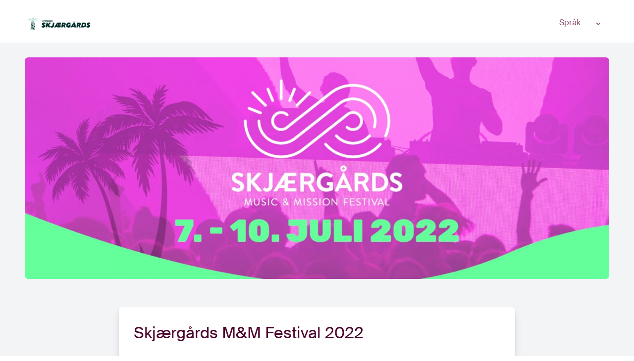

--- FILE ---
content_type: text/html; charset=utf-8
request_url: https://app.checkin.no/event/37117/skjaergaards-mm-festival-2022
body_size: 525
content:
<!DOCTYPE html><html lang="nb">
<head>
    <title>Skjærgårds M&amp;M Festival 2022 - Jul 7, 2022 | Checkin</title>
    <meta http-equiv="Content-Type" content="text/html; charset=UTF-8" >
<meta name="title" content="Skjærgårds M&amp;M Festival 2022" >
<meta name="description" content="Bli med til sommerens høydepunkt, The Best Festival This Side of Heaven! Her bestiller du enkeltbillett og gruppebilletter!" >
<meta name="keywords" content="skjærgårds,skjærgårdsgospel,skjærgårdsfestival,skjærgård,skjærgårds music,skjærgårds festival" >
<meta property="og:image" content="https://app.checkin.no/static/10074/event_37117/image1400.jpg?1728542085" >
<meta property="og:image:width" content="1200" >
<meta property="og:image:height" content="600" >
<meta property="og:title" content="Skjærgårds M&amp;M Festival 2022" >
<meta property="og:description" content="Bli med til sommerens høydepunkt, The Best Festival This Side of Heaven! Her bestiller du enkeltbillett og gruppebilletter!" >
<meta property="og:type" content="website" >
<meta property="og:url" content="https://app.checkin.no/event/37117/skjaergards-mm-festival-2022" >
    <link href="/css/reset.min.css?10.12.9" media="all" rel="stylesheet" type="text/css" >
<link href="/css/checkin.front.min.css?10.12.9" media="all" rel="stylesheet" type="text/css" >
<link href="/css/checkin.event.min.css?10.12.9" media="all" rel="stylesheet" type="text/css" >
    <script src="/js/jquery-3.6.0.min.js"></script>
<script src="/js/checkin.js?10.12.9"></script>
<script src="/js/jquery.flexslider-min.js"></script>
<script src="/js/jquery-ui.min.js"></script>
<script src="/js/jquery.fileupload.js"></script>
<script>
    //<!--
    
            (function(w,d,s,l,i){w[l]=w[l]||[];w[l].push({'gtm.start':
            new Date().getTime(),event:'gtm.js'});var f=d.getElementsByTagName(s)[0],
            j=d.createElement(s),dl=l!='dataLayer'?'&l='+l:'';j.async=true;j.src=
            'https://www.googletagmanager.com/gtm.js?id='+i+dl;f.parentNode.insertBefore(j,f);
            })(window,document,'script','dataLayer','GTM-WKCD779');
                //-->
</script>
<script src="/js/checkin.front.js?10.12.9"></script>
<script src="/js/moment.min.js"></script>
<script src="/js/daterangepicker.js"></script>
<script src="/js/jquery.magnific-popup.min.js"></script>
<script src="/js/jquery.pnotify.min.js"></script>
<script src="/js/graphql.min.js"></script>
    <meta name="viewport" content="initial-scale=1.0, width=device-width, maximum-scale=2.0">
</head>
<body>
<section id="page_content" class="page-content-nolayout">
        
<!-- Add body script for Google Tag Manager (noscript) -->
<noscript>
    <iframe src="https://www.googletagmanager.com/ns.html?id=GTM-WKCD779" height="0" width="0" style="display:none;visibility:hidden">
    </iframe>
</noscript>
<!-- End Google Tag Manager (noscript) -->

<!-- Google tag (gtag.js) -->
    <script async src="https://www.googletagmanager.com/gtag/js?id=G-S143LKDVW5"></script>
    <script src="/js/google.js"></script>
    <script>initGoogleGA4();</script>

<div id="checkin_landingpage"></div>
<script>
        document.event_id = 37117;
    </script>
    <script src="https://static.checkin.no/loaders/event/landingpage/loader.js"></script>
</section>
</body>
</html>


--- FILE ---
content_type: text/css
request_url: https://app.checkin.no/css/reset.min.css?10.12.9
body_size: 992
content:
/* ---------------------------------------------------------------------- */
/*	Reset & Clearfix (http://meyerweb.com/eric/tools/css/reset/)
/* ---------------------------------------------------------------------- */
html, div, span, applet, object, iframe, h1, h2, h3, h4, h5, h6, p, b, u, i, dl, dt, dd, ol, ul, li, blockquote, pre, button, a, acronym, abbr, and, address, cite, code, del, dfn, em, img, ins, map, kbd, q, s, samp, small, strike, strong, sub, sup, tt, var, fieldset, form, label, legend, table, caption, tbody, tfoot, thead, tr, th, td, article, aside, canvas, details, embed, figure, figcaption, header, hgroup, menu, nav, output, ruby, section, summary, time, mark, audio, video, input, textarea, select, br {
  background: transparent;
  border: 0;
  font-size: 100%;
  margin: 0;
  outline: 0;
  padding: 0;
}

/* set html5 elements to block */
article, aside, details, figcaption, figure, footer, header, hgroup, menu, nav, section {
  display: block;
}

body {
  line-height: 1;
}

abbr[title], dfn[title] {
  border-bottom: 1px dotted;
  cursor: help;
}

blockquote, q {
  quotes: none;
}

blockquote:before, blockquote:after, q:before, q:after {
  content: "";
  content: none;
}

hr {
  background: transparent;
  border: 0;
  clear: both;
  color: transparent;
  height: 1px;
  margin: 0;
  padding: 0;
}

mark {
  background-color: #ffffb3;
}

input, select {
  vertical-align: middle;
}

/* List style*/
ol, ul {
  list-style: none;
}

/**/
table {
  border-collapse: collapse;
  border-spacing: 0;
}

img, fieldset {
  border: 0px;
  outline: none;
}

:focus, input[type=submit] {
  outline: 0;
}

/* set image max width to 100% */
img {
  max-width: 100%;
  height: auto;
  width: auto\9 ;
  /* ie8 */
}

/* Clearfix */
.clearfix {
  display: inline-block;
}

html[xmlns] .clearfix {
  display: block;
}

.clearfix:before, .clearfix:after {
  content: "";
  display: table;
}

.clearfix:after {
  clear: both;
}

.clearfix {
  *zoom: 1;
}

* html .clearfix {
  height: 1%;
}

/* a Common */
a, a:visited, a:hover {
  outline: none;
  text-decoration: none;
}

/* Float for elements */
.alignright {
  float: right;
}

.alignleft {
  float: left;
}

.alignnone {
  height: auto;
  font-size: 0px;
  clear: both;
  line-height: 0px;
}

.clear {
  clear: both;
}

/* Text alignment */
.left {
  text-align: left;
}

.center {
  text-align: center;
}

.right {
  text-align: right;
}

/* CLEARFIX */
.clearfix:after {
  visibility: hidden;
  display: block;
  font-size: 0;
  content: " ";
  clear: both;
  height: 0;
}

.clearfix {
  display: inline-block;
}

.clearfix {
  display: block;
  zoom: 1;
}


--- FILE ---
content_type: text/css
request_url: https://app.checkin.no/css/checkin.front.min.css?10.12.9
body_size: 17147
content:
@import"pnotify.css";@import"magnific-popup.css";@import"jqueryui/jquery-ui.css";h1,h2,h3,h4,h5,h6,.h1,.h2,.h3,.h4,.h5,.h6{font-family:inherit;font-weight:500;line-height:1.1;color:inherit}h1 small,h1 .small,h2 small,h2 .small,h3 small,h3 .small,h4 small,h4 .small,h5 small,h5 .small,h6 small,h6 .small,.h1 small,.h1 .small,.h2 small,.h2 .small,.h3 small,.h3 .small,.h4 small,.h4 .small,.h5 small,.h5 .small,.h6 small,.h6 .small{font-weight:normal;line-height:1;color:hsl(0,0%,46.7%)}h1,.h1,h2,.h2,h3,.h3{margin-top:20px;margin-bottom:10px}h1 small,h1 .small,.h1 small,.h1 .small,h2 small,h2 .small,.h2 small,.h2 .small,h3 small,h3 .small,.h3 small,.h3 .small{font-size:65%}h4,.h4,h5,.h5,h6,.h6{margin-top:10px;margin-bottom:10px}h4 small,h4 .small,.h4 small,.h4 .small,h5 small,h5 .small,.h5 small,.h5 .small,h6 small,h6 .small,.h6 small,.h6 .small{font-size:75%}h1,.h1{font-size:36px}h2,.h2{font-size:30px}h3,.h3{font-size:24px}h4,.h4{font-size:18px}h5,.h5{font-size:14px}h6,.h6{font-size:12px}p{margin:0 0 10px}.lead{margin-bottom:20px;font-size:16px;font-weight:300;line-height:1.4}@media(min-width: 768px){.lead{font-size:21px}}small,.small{font-size:85%}mark,.mark{background-color:#fcf8e3;padding:.2em}.text-left{text-align:left}.text-right{text-align:right}.text-center{text-align:center}.text-justify{text-align:justify}.text-nowrap{white-space:nowrap}.text-lowercase{text-transform:lowercase}.text-uppercase,.initialism{text-transform:uppercase}.text-capitalize{text-transform:capitalize}.text-muted{color:hsl(0,0%,46.7%)}.text-primary{color:rgb(51.4340909091,122.2772727273,183.4159090909)}a.text-primary:hover,a.text-primary:focus{color:rgb(40.2646694215,95.723553719,143.5853305785)}.text-success{color:#3c763d}a.text-success:hover,a.text-success:focus{color:rgb(42.808988764,84.191011236,43.5224719101)}.text-info{color:#31708f}a.text-info:hover,a.text-info:focus{color:rgb(35.984375,82.25,105.015625)}.text-warning{color:#8a6d3b}a.text-warning:hover,a.text-warning:focus{color:rgb(102.2741116751,80.7817258883,43.7258883249)}.text-danger{color:#a94442}a.text-danger:hover,a.text-danger:focus{color:hsl(1.1650485437,43.829787234%,36.0784313725%)}.bg-primary{color:#fff}.bg-primary{background-color:rgb(51.4340909091,122.2772727273,183.4159090909)}a.bg-primary:hover,a.bg-primary:focus{background-color:rgb(40.2646694215,95.723553719,143.5853305785)}.bg-success{background-color:#dff0d8}a.bg-success:hover,a.bg-success:focus{background-color:hsl(102.5,44.4444444444%,79.4117647059%)}.bg-info{background-color:#d9edf7}a.bg-info:hover,a.bg-info:focus{background-color:hsl(200,65.2173913043%,80.9803921569%)}.bg-warning{background-color:#fcf8e3}a.bg-warning:hover,a.bg-warning:focus{background-color:hsl(50.4,80.6451612903%,83.9215686275%)}.bg-danger{background-color:#f2dede}a.bg-danger:hover,a.bg-danger:focus{background-color:hsl(0,43.4782608696%,80.9803921569%)}.page-header{padding-bottom:9px;margin:40px 0 20px;border-bottom:1px solid hsl(0,0%,93.5%)}ul,ol{margin-top:0;margin-bottom:10px}ul ul,ul ol,ol ul,ol ol{margin-bottom:0}.list-unstyled{padding-left:0;list-style:none}.list-inline{padding-left:0;list-style:none;margin-left:-5px}.list-inline>li{display:inline-block;padding-left:5px;padding-right:5px}dl{margin-top:0;margin-bottom:20px}dt,dd{line-height:1.428571429}dt{font-weight:bold}dd{margin-left:0}.dl-horizontal dd:before,.dl-horizontal dd:after{content:" ";display:table}.dl-horizontal dd:after{clear:both}@media(min-width: 768px){.dl-horizontal dt{float:left;width:160px;clear:left;text-align:right;overflow:hidden;text-overflow:ellipsis;white-space:nowrap}.dl-horizontal dd{margin-left:180px}}abbr[title],abbr[data-original-title]{cursor:help;border-bottom:1px dotted hsl(0,0%,46.7%)}.initialism{font-size:90%}blockquote{padding:10px 20px;margin:0 0 20px;font-size:17.5px;border-left:5px solid hsl(0,0%,93.5%)}blockquote p:last-child,blockquote ul:last-child,blockquote ol:last-child{margin-bottom:0}blockquote footer,blockquote small,blockquote .small{display:block;font-size:80%;line-height:1.428571429;color:hsl(0,0%,46.7%)}blockquote footer:before,blockquote small:before,blockquote .small:before{content:"— "}.blockquote-reverse,blockquote.pull-right{padding-right:15px;padding-left:0;border-right:5px solid hsl(0,0%,93.5%);border-left:0;text-align:right}.blockquote-reverse footer:before,.blockquote-reverse small:before,.blockquote-reverse .small:before,blockquote.pull-right footer:before,blockquote.pull-right small:before,blockquote.pull-right .small:before{content:""}.blockquote-reverse footer:after,.blockquote-reverse small:after,.blockquote-reverse .small:after,blockquote.pull-right footer:after,blockquote.pull-right small:after,blockquote.pull-right .small:after{content:" —"}address{margin-bottom:20px;font-style:normal;line-height:1.428571429}.btn{display:inline-block;margin-bottom:0;font-weight:normal;text-align:center;vertical-align:middle;touch-action:manipulation;cursor:pointer;background-image:none;border:1px solid rgba(0,0,0,0);white-space:nowrap;padding:6px 12px;font-size:14px;line-height:1.428571429;border-radius:4px;-webkit-user-select:none;-moz-user-select:none;-ms-user-select:none;user-select:none}.btn:hover,.btn:focus,.btn.focus{color:#4c042d;text-decoration:none}.btn:active,.btn.active{outline:0;background-image:none;-webkit-box-shadow:inset 0 3px 5px rgba(0,0,0,.125);box-shadow:inset 0 3px 5px rgba(0,0,0,.125)}.btn.disabled,.btn[disabled],fieldset[disabled] .btn{cursor:not-allowed;opacity:.65;filter:alpha(opacity=65);-webkit-box-shadow:none;box-shadow:none}a.btn.disabled,fieldset[disabled] a.btn{pointer-events:none}.btn-default{color:#4c042d;background-color:rgba(0,0,0,0);border-color:#ddd0d7}.btn-default:focus,.btn-default.focus{color:#4c042d;background-color:rgba(0,0,0,0);border-color:rgb(167.4814814815,134.0185185185,152.037037037)}.btn-default:hover{color:#4c042d;background-color:rgba(0,0,0,0);border-color:hsl(327.6923076923,16.049382716%,72.1176470588%)}.btn-default:active,.btn-default.active,.open>.btn-default.dropdown-toggle{color:#4c042d;background-color:rgba(0,0,0,0);border-color:hsl(327.6923076923,16.049382716%,72.1176470588%)}.btn-default:active:hover,.btn-default:active:focus,.btn-default:active.focus,.btn-default.active:hover,.btn-default.active:focus,.btn-default.active.focus,.open>.btn-default.dropdown-toggle:hover,.open>.btn-default.dropdown-toggle:focus,.open>.btn-default.dropdown-toggle.focus{color:#4c042d;background-color:rgba(0,0,0,0);border-color:rgb(167.4814814815,134.0185185185,152.037037037)}.btn-default:active,.btn-default.active,.open>.btn-default.dropdown-toggle{background-image:none}.btn-default.disabled:hover,.btn-default.disabled:focus,.btn-default.disabled.focus,.btn-default[disabled]:hover,.btn-default[disabled]:focus,.btn-default[disabled].focus,fieldset[disabled] .btn-default:hover,fieldset[disabled] .btn-default:focus,fieldset[disabled] .btn-default.focus{background-color:rgba(0,0,0,0);border-color:#ddd0d7}.btn-default .badge{color:rgba(0,0,0,0);background-color:#4c042d}.btn-primary{color:#fff;background-color:rgb(51.4340909091,122.2772727273,183.4159090909);border-color:rgb(45.8493801653,109.0004132231,163.5006198347)}.btn-primary:focus,.btn-primary.focus{color:#fff;background-color:rgb(40.2646694215,95.723553719,143.5853305785);border-color:rgb(17.9258264463,42.6161157025,63.9241735537)}.btn-primary:hover{color:#fff;background-color:rgb(40.2646694215,95.723553719,143.5853305785);border-color:rgb(32.4460743802,77.1359504132,115.7039256198)}.btn-primary:active,.btn-primary.active,.open>.btn-primary.dropdown-toggle{color:#fff;background-color:rgb(40.2646694215,95.723553719,143.5853305785);border-color:rgb(32.4460743802,77.1359504132,115.7039256198)}.btn-primary:active:hover,.btn-primary:active:focus,.btn-primary:active.focus,.btn-primary.active:hover,.btn-primary.active:focus,.btn-primary.active.focus,.open>.btn-primary.dropdown-toggle:hover,.open>.btn-primary.dropdown-toggle:focus,.open>.btn-primary.dropdown-toggle.focus{color:#fff;background-color:rgb(32.4460743802,77.1359504132,115.7039256198);border-color:rgb(17.9258264463,42.6161157025,63.9241735537)}.btn-primary:active,.btn-primary.active,.open>.btn-primary.dropdown-toggle{background-image:none}.btn-primary.disabled:hover,.btn-primary.disabled:focus,.btn-primary.disabled.focus,.btn-primary[disabled]:hover,.btn-primary[disabled]:focus,.btn-primary[disabled].focus,fieldset[disabled] .btn-primary:hover,fieldset[disabled] .btn-primary:focus,fieldset[disabled] .btn-primary.focus{background-color:rgb(51.4340909091,122.2772727273,183.4159090909);border-color:rgb(45.8493801653,109.0004132231,163.5006198347)}.btn-primary .badge{color:rgb(51.4340909091,122.2772727273,183.4159090909);background-color:#fff}.btn-success{color:#fff;background-color:rgba(28,173,128,.0039215686);border-color:rgba(28,173,128,.0039215686)}.btn-success:focus,.btn-success.focus{color:#fff;background-color:rgba(20.8955223881,129.1044776119,95.5223880597,.0039215686);border-color:rgba(10.2388059701,63.2611940299,46.8059701493,.0039215686)}.btn-success:hover{color:#fff;background-color:rgba(20.8955223881,129.1044776119,95.5223880597,.0039215686);border-color:rgba(19.4746268657,120.3253731343,89.0268656716,.0039215686)}.btn-success:active,.btn-success.active,.open>.btn-success.dropdown-toggle{color:#fff;background-color:rgba(20.8955223881,129.1044776119,95.5223880597,.0039215686);border-color:rgba(19.4746268657,120.3253731343,89.0268656716,.0039215686)}.btn-success:active:hover,.btn-success:active:focus,.btn-success:active.focus,.btn-success.active:hover,.btn-success.active:focus,.btn-success.active.focus,.open>.btn-success.dropdown-toggle:hover,.open>.btn-success.dropdown-toggle:focus,.open>.btn-success.dropdown-toggle.focus{color:#fff;background-color:rgba(15.9223880597,98.3776119403,72.7880597015,.0039215686);border-color:rgba(10.2388059701,63.2611940299,46.8059701493,.0039215686)}.btn-success:active,.btn-success.active,.open>.btn-success.dropdown-toggle{background-image:none}.btn-success.disabled:hover,.btn-success.disabled:focus,.btn-success.disabled.focus,.btn-success[disabled]:hover,.btn-success[disabled]:focus,.btn-success[disabled].focus,fieldset[disabled] .btn-success:hover,fieldset[disabled] .btn-success:focus,fieldset[disabled] .btn-success.focus{background-color:rgba(28,173,128,.0039215686);border-color:rgba(28,173,128,.0039215686)}.btn-success .badge{color:rgba(28,173,128,.0039215686);background-color:#fff}.btn-info{color:#fff;background-color:#5bc0de;border-color:rgb(69.7715736041,183.845177665,217.7284263959)}.btn-info:focus,.btn-info.focus{color:#fff;background-color:rgb(48.5431472081,175.6903553299,213.4568527919);border-color:rgb(26.8020304569,108.8324873096,133.1979695431)}.btn-info:hover{color:#fff;background-color:rgb(48.5431472081,175.6903553299,213.4568527919);border-color:rgb(37.9081218274,153.9299492386,188.3918781726)}.btn-info:active,.btn-info.active,.open>.btn-info.dropdown-toggle{color:#fff;background-color:rgb(48.5431472081,175.6903553299,213.4568527919);border-color:rgb(37.9081218274,153.9299492386,188.3918781726)}.btn-info:active:hover,.btn-info:active:focus,.btn-info:active.focus,.btn-info.active:hover,.btn-info.active:focus,.btn-info.active.focus,.open>.btn-info.dropdown-toggle:hover,.open>.btn-info.dropdown-toggle:focus,.open>.btn-info.dropdown-toggle.focus{color:#fff;background-color:rgb(37.9081218274,153.9299492386,188.3918781726);border-color:rgb(26.8020304569,108.8324873096,133.1979695431)}.btn-info:active,.btn-info.active,.open>.btn-info.dropdown-toggle{background-image:none}.btn-info.disabled:hover,.btn-info.disabled:focus,.btn-info.disabled.focus,.btn-info[disabled]:hover,.btn-info[disabled]:focus,.btn-info[disabled].focus,fieldset[disabled] .btn-info:hover,fieldset[disabled] .btn-info:focus,fieldset[disabled] .btn-info.focus{background-color:#5bc0de;border-color:rgb(69.7715736041,183.845177665,217.7284263959)}.btn-info .badge{color:#5bc0de;background-color:#fff}.btn-warning{color:#4c042d;background-color:#fff1d1;border-color:#fff1d1}.btn-warning:focus,.btn-warning.focus{color:#4c042d;background-color:rgb(255,225.4782608696,158);border-color:rgb(255,202.1956521739,81.5)}.btn-warning:hover{color:#4c042d;background-color:rgb(255,225.4782608696,158);border-color:rgb(255,222.3739130435,147.8)}.btn-warning:active,.btn-warning.active,.open>.btn-warning.dropdown-toggle{color:#4c042d;background-color:rgb(255,225.4782608696,158);border-color:rgb(255,222.3739130435,147.8)}.btn-warning:active:hover,.btn-warning:active:focus,.btn-warning:active.focus,.btn-warning.active:hover,.btn-warning.active:focus,.btn-warning.active.focus,.open>.btn-warning.dropdown-toggle:hover,.open>.btn-warning.dropdown-toggle:focus,.open>.btn-warning.dropdown-toggle.focus{color:#4c042d;background-color:rgb(255,214.6130434783,122.3);border-color:rgb(255,202.1956521739,81.5)}.btn-warning:active,.btn-warning.active,.open>.btn-warning.dropdown-toggle{background-image:none}.btn-warning.disabled:hover,.btn-warning.disabled:focus,.btn-warning.disabled.focus,.btn-warning[disabled]:hover,.btn-warning[disabled]:focus,.btn-warning[disabled].focus,fieldset[disabled] .btn-warning:hover,fieldset[disabled] .btn-warning:focus,fieldset[disabled] .btn-warning.focus{background-color:#fff1d1;border-color:#fff1d1}.btn-warning .badge{color:#fff1d1;background-color:#4c042d}.btn-danger{color:#fff;background-color:#ff0027;border-color:rgb(229.5,0,35.1)}.btn-danger:focus,.btn-danger.focus{color:#fff;background-color:rgb(204,0,31.2);border-color:rgb(102,0,15.6)}.btn-danger:hover{color:#fff;background-color:rgb(204,0,31.2);border-color:rgb(168.3,0,25.74)}.btn-danger:active,.btn-danger.active,.open>.btn-danger.dropdown-toggle{color:#fff;background-color:rgb(204,0,31.2);border-color:rgb(168.3,0,25.74)}.btn-danger:active:hover,.btn-danger:active:focus,.btn-danger:active.focus,.btn-danger.active:hover,.btn-danger.active:focus,.btn-danger.active.focus,.open>.btn-danger.dropdown-toggle:hover,.open>.btn-danger.dropdown-toggle:focus,.open>.btn-danger.dropdown-toggle.focus{color:#fff;background-color:rgb(168.3,0,25.74);border-color:rgb(102,0,15.6)}.btn-danger:active,.btn-danger.active,.open>.btn-danger.dropdown-toggle{background-image:none}.btn-danger.disabled:hover,.btn-danger.disabled:focus,.btn-danger.disabled.focus,.btn-danger[disabled]:hover,.btn-danger[disabled]:focus,.btn-danger[disabled].focus,fieldset[disabled] .btn-danger:hover,fieldset[disabled] .btn-danger:focus,fieldset[disabled] .btn-danger.focus{background-color:#ff0027;border-color:rgb(229.5,0,35.1)}.btn-danger .badge{color:#ff0027;background-color:#fff}.btn-link{color:rgb(51.4340909091,122.2772727273,183.4159090909);font-weight:normal;border-radius:0}.btn-link,.btn-link:active,.btn-link.active,.btn-link[disabled],fieldset[disabled] .btn-link{background-color:rgba(0,0,0,0);-webkit-box-shadow:none;box-shadow:none}.btn-link,.btn-link:hover,.btn-link:focus,.btn-link:active{border-color:rgba(0,0,0,0)}.btn-link:hover,.btn-link:focus{color:#041c4c;text-decoration:none;background-color:rgba(0,0,0,0)}.btn-link[disabled]:hover,.btn-link[disabled]:focus,fieldset[disabled] .btn-link:hover,fieldset[disabled] .btn-link:focus{color:hsl(0,0%,46.7%);text-decoration:none}.btn-lg{padding:10px 16px;font-size:18px;line-height:1.3333333;border-radius:6px}.btn-sm{padding:5px 10px;font-size:12px;line-height:1.5;border-radius:3px}.btn-xs{padding:1px 5px;font-size:12px;line-height:1.5;border-radius:3px}.btn-block{display:block;width:100%}.btn-block+.btn-block{margin-top:5px}input[type=submit].btn-block,input[type=reset].btn-block,input[type=button].btn-block{width:100%}@font-face{font-family:"Futura Passata";src:url("../fonts/FuturaPassata-DISPLAY.woff2") format("woff2"),url("../fonts/FuturaPassata-DISPLAY.woff") format("woff");font-weight:400;font-style:normal}@font-face{font-family:"Suisse Intl";src:url("../fonts/suisseintl/SuisseIntl-Regular.woff2") format("woff2"),url("../fonts/suisseintl/SuisseIntl-Regular.woff") format("woff");font-weight:400;font-style:normal}@font-face{font-family:"Suisse Intl";src:url("../fonts/suisseintl/SuisseIntl-RegularItalic.woff2") format("woff2"),url("../fonts/suisseintl/SuisseIntl-RegularItalic.woff") format("woff");font-weight:400;font-style:italic}@font-face{font-family:"Suisse Intl";src:url("../fonts/suisseintl/SuisseIntl-Book.woff2") format("woff2"),url("../fonts/suisseintl/SuisseIntl-Book.woff") format("woff");font-weight:450;font-style:normal}@font-face{font-family:"Suisse Intl";src:url("../fonts/suisseintl/SuisseIntl-BookItalic.woff2") format("woff2"),url("../fonts/suisseintl/SuisseIntl-BookItalic.woff") format("woff");font-weight:450;font-style:italic}@font-face{font-family:"Suisse Intl";src:url("../fonts/suisseintl/SuisseIntl-Medium.woff2") format("woff2"),url("../fonts/suisseintl/SuisseIntl-Medium.woff") format("woff");font-weight:500;font-style:normal}@font-face{font-family:"Suisse Intl";src:url("../fonts/suisseintl/SuisseIntl-MediumItalic.woff2") format("woff2"),url("../fonts/suisseintl/SuisseIntl-MediumItalic.woff") format("woff");font-weight:500;font-style:italic}@font-face{font-family:"Suisse Intl";src:url("../fonts/suisseintl/SuisseIntl-SemiBold.woff2") format("woff2"),url("../fonts/suisseintl/SuisseIntl-SemiBold.woff") format("woff");font-weight:600;font-style:normal}@font-face{font-family:"Suisse Intl";src:url("../fonts/suisseintl/SuisseIntl-SemiBoldItalic.woff2") format("woff2"),url("../fonts/suisseintl/SuisseIntl-SemiBoldItalic.woff") format("woff");font-weight:600;font-style:italic}@font-face{font-family:"Suisse Intl";src:url("../fonts/suisseintl/SuisseIntl-Bold.woff2") format("woff2"),url("../fonts/suisseintl/SuisseIntl-Bold.woff") format("woff");font-weight:700;font-style:normal}@font-face{font-family:"Suisse Intl";src:url("../fonts/suisseintl/SuisseIntl-BoldItalic.woff2") format("woff2"),url("../fonts/suisseintl/SuisseIntl-BoldIt.woff") format("woff");font-weight:700;font-style:italic}@font-face{font-family:"Suisse Intl";src:url("../fonts/suisseintl/SuisseIntl-Black.woff2") format("woff2"),url("../fonts/suisseintl/SuisseIntl-Black.woff") format("woff");font-weight:900;font-style:normal}@font-face{font-family:"Suisse Intl";src:url("../fonts/suisseintl/SuisseIntl-BlackItalic.woff2") format("woff2"),url("../fonts/suisseintl/SuisseIntl-BlackItalic.woff") format("woff");font-weight:900;font-style:italic}html,body{font-family:"Suisse Intl",sans-serif;font-weight:400;font-size:16px;line-height:24px;color:#4c042d;-webkit-font-smoothing:antialiased}h1,.h1{font-family:"Suisse Intl",sans-serif;font-size:2rem;line-height:2.25rem;font-weight:400;color:#4c042d}h2,.h2{font-family:"Suisse Intl",sans-serif;font-size:1.625rem;line-height:2rem;font-weight:500}h3,.h3{font-family:"Suisse Intl",sans-serif;font-size:1.125rem;line-height:1.375rem;font-weight:400}h4,.h4{font-family:"Suisse Intl",sans-serif;font-size:1.1rem;line-height:1.25rem;font-weight:400}h1,h2,h3,h4,h5,h6,.h1,.h2,.h3,.h4,.h5,.h6{color:#4c042d;text-align:left}h1 a,h2 a,h3 a,h4 a,h5 a,h6 a,.h1 a,.h2 a,.h3 a,.h4 a,.h5 a,.h6 a{color:#375590;text-transform:none}html,body{height:100%;margin:0;padding:0}a{font-weight:400;cursor:pointer;color:#375590}a:hover,a:focus{color:#041c4c}a:active{color:#041c4c}a:visited{text-decoration:none;color:inherit}.font-size-btn{font-size:14px}small{font-size:90%}.fs12{font-size:12px}.fs14{font-size:14px}.fs16{font-size:16px}.fs18{font-size:18px}.fs160p{font-size:160%;font-weight:400}.font-normal{font-style:normal}.font-italic{font-style:italic}.font-weight-book{font-weight:450}.font-weight-normal{font-weight:400}.font-weight-medium{font-weight:500}.font-weight-bold{font-weight:600}.squared{border-radius:none}.rounded{border-radius:6px}.delete,.error,.error small,.errors,.errors small{color:#ff0027}.error-border{border-color:#ff0027 !important}.green{color:#85faa6}.warning-orange{color:#f99b1c}.warning-text{color:rgb(220.1802575107,129.0042918455,5.8197424893)}.white{color:#fff}.purple10{color:#ede6ea}.purple100{color:#4c042d}.help-text-color{color:#8a4c6d}.help-text-color-50{color:#a58196}.text-no-wrap{white-space:nowrap}.no-ponter-events{pointer-events:none}.disabled{opacity:.5;pointer-events:none}.disabled-grey{pointer-events:none;background:#eff0f1 !important;color:#70706e}.active-field{background:rgba(0,153,216,.1)}.abs{position:absolute;width:100%}.rel{position:relative}.absb0{position:absolute;bottom:0}.abst0{position:absolute;top:0}.cc{margin:0 auto;max-width:1020px;min-width:240px;padding:0 10px}.word-break-bw{-ms-word-break:break-word;word-break:break-word}.word-break-ba{-ms-word-break:break-all;word-break:break-all}.ws-nowrap{white-space:nowrap}.textupper{text-transform:uppercase}.textcapitalize{text-transform:capitalize}.texttransformnone{text-transform:none}.cboxc{width:1000px}.hfc{height:fit-content}.h25{height:25px}.h30{height:30px}.h50{height:50px}.h80{height:80px}.h90{height:90px}.h100{height:100px}.h850{height:850px}.h100p{height:100%}.hauto{height:auto !important}.mh25{min-height:25px}.mh30{min-height:30px}.mh40{min-height:40px}.mh50{min-height:50px}.mh80{min-height:80px}.mh90{min-height:90px}.mh100{min-height:100px}.mah800p{max-height:800px}.mah25p{max-height:25%}.lh14{line-height:14px}.lh18{line-height:18px}.lh20{line-height:20px !important}.lh22{line-height:22px !important}.lh25{line-height:25px !important}.lh30{line-height:30px !important}.lh40{line-height:40px !important}.lh50{line-height:50px !important}.lh80{line-height:80px !important}.lh90{line-height:90px !important}.bgblue{background-color:#375590;color:#fff}.bgblue a,.bgb a:visited{color:#fff}.bgblue a:hover{text-decoration:underline}.bggrey{background-color:#eee}.bggreyhover:hover{background-color:#eee}.bggreylight{background-color:#fafafa}.bgwhite{background-color:#fff}.bgtransparent{background-color:rgba(0,0,0,0)}.bn{border:none !important}.blg{border:1px solid #ccc}.blgd{border:1px dashed #ccc}.bblg{border-bottom:1px solid #ccc}.bbln{border-bottom:none !important}.bllg{border-left:1px solid #ccc}.blln{border-left:none !important}.brlg{border-right:1px solid #ccc}.brln{border-right:none !important}.btlg{border-top:1px solid #ccc}.btln{border-top:none !important}.btn{font-family:"Suisse Intl",sans-serif;font-weight:500;font-size:.875rem;line-height:52px;border-radius:6px;height:52px;padding:0 2rem;min-width:120px}.btn-smaller{height:42px;line-height:42px}.btn.btn80p{width:80%}.btn.btn-flat{font-weight:400}.btn.btn-blue{background-color:#375590;color:#fff}.btn.btn-blue-text{background-color:rgba(0,0,0,0);color:#375590;border:none;padding-left:0;padding-right:0}.btn.btn-blue-text.btn-text-left{text-align:left}.btn-success:not(.btn-link):not(.btn-flat){background-color:#feb0bc;color:#4c042d;border:none}.btn-success:hover:not(.btn-link):not(.btn-flat){background-color:#fe8e9f;color:#4c042d}.btn-success:focus-visible:not(.btn-link):not(.btn-flat){box-shadow:0 0 0 3px rgba(254,142,159,.5);border-color:#fe8e9f;outline:0}.btn-success:active:not(.btn-link):not(.btn-flat){background-color:#e97f8f;color:#4c042d}.btn-link:not(.btn-blue-text){color:#4c042d;background-color:rgba(0,0,0,0);border-radius:6px}.btn-link:not(.btn-blue-text):hover,.btn-link:not(.btn-blue-text):focus{color:#4c042d;background-color:#f7f3f5}.btn-link:not(.btn-blue-text):active{color:#4c042d;background-color:rgba(0,0,0,0)}.btn-white:not(.btn-link):not(.btn-flat){background-color:#fff;color:#4c042d}.btn-white:hover:not(.btn-link):not(.btn-flat){background-color:hsla(0,0%,100%,.85)}.btn-success-outline:not(.btn-link):not(.btn-flat){background-color:rgba(0,0,0,0);color:rgb(1.9867549669,98.0132450331,68.2119205298);border:1px solid rgb(1.9867549669,98.0132450331,68.2119205298)}.btn-success-outline:hover:not(.btn-link):not(.btn-flat){background-color:#e6e6e6}.btn-default-outline-inverted:not(.btn-link):not(.btn-flat){background-color:#fff;border-color:#c9b4c0;color:#4c042d}.btn-danger-outline:not(.btn-link):not(.btn-flat){background-color:rgba(0,0,0,0);color:#ff0027;border:1px solid #c9b4c0}.btn-danger-outline:focus-visible:not(.btn-link):not(.btn-flat){box-shadow:0 0 0 3px rgba(142,153,254,.5019607843);border-color:#8e99fe;outline:0}.btn-danger-outline:hover:not(.btn-link):not(.btn-flat){background-color:#e6e6e6}.btn-secondary:not(.btn-link):not(.btn-flat){background-color:#fff1d1;color:#4c042d}.btn-secondary:hover:not(.btn-link):not(.btn-flat){background-color:#ffe8b3}.btn-danger:not(.btn-link):not(.btn-flat){background-color:#fff;border-color:#c9b4c0;color:#ff0027}.btn-danger:hover:not(.btn-link):not(.btn-flat){background-color:#f7f3f5}.btn-danger:focus-visible:not(.btn-link):not(.btn-flat){box-shadow:0 0 0 3px rgba(142,153,254,.5019607843);border-color:#8e99fe;outline:0}.textc{text-align:center !important}.textl{text-align:left !important}.textr{text-align:right !important}.clr{clear:right}.cll{clear:left}.clb{clear:both}.fr{float:right}.fl{float:left}.br5{border-radius:5px}.br6{border-radius:6px}.br10{border-radius:10px}.hand:hover{cursor:move}i.color-blue{color:#375590}dl{width:100%;overflow:hidden;padding:0;margin:0}dt{float:left;width:20%;padding:0;margin:0}dd{float:left;width:80%;padding:0;margin:0}.icon{display:inline-block;background-size:100%;background-position:50% 50%;background-repeat:no-repeat}.icon14{vertical-align:middle;font-size:14px;line-height:14px;height:14px;width:14px}.icon16{vertical-align:inherit;font-size:16px;line-height:16px;height:16px;width:16px}.icon20{height:20px;width:20px;font-size:20px}.icon24{height:24px;width:24px;font-size:24px}.icon28{height:28px;width:28px;font-size:28px}.icon32{height:32px;width:32px;font-size:32px}.icon36{height:36px;width:36px;font-size:36px}.icon48{height:48px;width:48px;font-size:48px}.icon72{height:72px;width:72px;font-size:72px}.sticky-left{position:sticky;left:0}.sticky-right{position:sticky;right:0}.sticky-top{position:sticky;t:0}.sticky-bottom{position:sticky;bottom:0}.right0{right:0}.left0{left:0}.top0{top:0}.bottom0{bottom:0}.loading{background-image:url("/images/loader.svg") !important;background-size:70% 70% !important;background-repeat:no-repeat !important;background-position:center center !important}.m0{margin:0 !important}.m15{margin:15px}.mb0{margin-bottom:0px !important}.mb5{margin-bottom:5px !important}.mb10{margin-bottom:10px !important}.mb15{margin-bottom:15px !important}.mb20{margin-bottom:20px !important}.mb30{margin-bottom:30px !important}.mb50{margin-bottom:50px !important}.ml0{margin-left:0px !important}.ml5{margin-left:5px !important}.ml8{margin-left:8px !important}.ml10{margin-left:10px !important}.ml15{margin-left:15px !important}.ml20{margin-left:20px !important}.ml30{margin-left:30px !important}.mr0{margin-right:0 !important}.mr5{margin-right:5px !important}.mr10{margin-right:10px !important}.mr20{margin-right:20px !important}.mt0{margin-top:0 !important}.mt5{margin-top:5px !important}.mt10{margin-top:10px !important}.mt15{margin-top:15px !important}.mt20{margin-top:20px !important}.mt25{margin-top:25px !important}.mt30{margin-top:30px !important}.mt35{margin-top:35px !important}.mt40{margin-top:40px !important}.mt50{margin-top:50px !important}.mt60{margin-top:60px !important}.mt75{margin-top:75px !important}.mauto{margin:0 auto}.overflow-crop{overflow:crop}.overflow-hidden{overflow:hidden}.overflow-visible{overflow:visible !important}.mt8{margin-top:8px !important}.mt12{margin-top:12px !important}.mt16{margin-top:16px !important}.mt24{margin-top:24px !important}.mt32{margin-top:32px !important}.mb12{margin-bottom:12px !important}.mb16{margin-bottom:16px !important}.mb24{margin-bottom:24px !important}.mb32{margin-bottom:32px !important}.p8{padding:8px !important}.p12{padding:12px !important}.p16{padding:16px !important}.p24{padding:24px !important}.p32{padding:32px !important}.p64{padding:64px !important}.pl8{padding-left:8px !important}.pl12{padding-left:12px !important}.pl16{padding-left:16px !important}.pl24{padding-left:24px !important}.pl28{padding-left:28px !important}.pl32{padding-left:32px !important}.pl64{padding-left:64px !important}.pr8{padding-right:8px !important}.pr12{padding-right:12px !important}.pr16{padding-right:16px !important}.pr24{padding-right:24px !important}.pr32{padding-right:32px !important}.pr64{padding-right:64px !important}.pt8{padding-top:8px !important}.pt12{padding-top:12px !important}.pt16{padding-top:16px !important}.pt24{padding-top:24px !important}.pt32{padding-top:32px !important}.pt64{padding-top:64px !important}.pb8{padding-bottom:8px !important}.pb12{padding-bottom:12px !important}.pb16{padding-bottom:16px !important}.pb24{padding-bottom:24px !important}.pb32{padding-bottom:32px !important}.pb64{padding-bottom:64px !important}.row-gap-8{row-gap:8px !important}.row-gap-16{row-gap:16px !important}.row-gap-24{row-gap:24px !important}.row-gap-32{row-gap:32px !important}.row-gap-64{row-gap:64px !important}.col-gap-8{column-gap:8px !important}.col-gap-16{column-gap:16px !important}.col-gap-24{column-gap:24px !important}.col-gap-32{column-gap:32px !important}.col-gap-64{column-gap:64px !important}.overflow-x-auto{overflow-x:auto !important}.p0{padding:0 !important}.p3{padding:3px !important}.p4{padding:4px !important}.p5{padding:5px !important}.p10{padding:10px !important}.p15{padding:15px !important}.p20{padding:20px !important}.p30{padding:30px !important}.p40{padding:40px !important}.p50{padding:50px !important}.pb5{padding-bottom:5px !important}.pb10{padding-bottom:10px !important}.pb15{padding-bottom:15px !important}.pb20{padding-bottom:20px !important}.pr0{padding-right:0 !important}.pr3{padding-right:3px !important}.pr4{padding-right:4px !important}.pr5{padding-right:5px !important}.pr10{padding-right:10px !important}.pr20{padding-right:20px !important}.pr24{padding-right:24px}.pr50{padding-right:50px !important}.pl0{padding-left:0 !important}.pl3{padding-left:3px !important}.pl4{padding-left:4px !important}.pl5{padding-left:5px !important}.pl10{padding-left:10px !important}.pl20{padding-left:20px !important}.plr16{padding-left:16px;padding-right:16px}.plr24{padding-left:24px;padding-right:24px}.pl50{padding-left:50px !important}.plr5{padding:0 5px !important}.plr16{padding-left:16px;padding-right:16px}.pt2{padding-top:2px !important}.pt5{padding-top:5px !important}.pt10{padding-top:10px !important}.pt15{padding-top:15px !important}.pt20{padding-top:20px !important}.pt30{padding-top:30px !important}.pt40{padding-top:40px !important}.pt50{padding-top:50px !important}.posr{position:relative}.posl-sticky{position:sticky;left:0}.pos-static{position:static !important}.pull-right{float:right !important}.pull-left{float:left !important}.vab{vertical-align:bottom !important}.vam{vertical-align:middle !important}.flex1{flex:1}.flex-shrink0{flex-shrink:0 !important}.dif{display:inline-flex}.asc{align-self:center}.ass{align-self:stretch}.aic{align-items:center}.aib{align-items:baseline}.aise{align-items:self-end}.aife{align-items:flex-end}.aifs{align-items:flex-start}.jsse{justify-self:self-end !important}.jsc{justify-self:center}.jcfe{justify-content:flex-end !important}.jcc{justify-content:center}.jcl{justify-content:left !important}.jcsa{justify-content:space-around}.jcsb{justify-content:space-between}.fww{flex-wrap:wrap}.db{display:block}.df{display:flex}.flex-col{flex-direction:column}.hide{display:none !important}.dn{display:none}.cp{cursor:pointer}.dib{display:inline-block}.nowrap{white-space:nowrap}.wsnormal{white-space:normal}.overflow-wrap-anywhere{overflow-wrap:anywhere}.ul-two-columns{columns:2}wa{width:auto}.w5p{width:5% !important}.w10p{width:10% !important}.w15p{width:15% !important}.w20p{width:20% !important}.w25p{width:25% !important}.w30p{width:30% !important}.w35p{width:35% !important}.w40p{width:40% !important}.w45p{width:45% !important}.w50p{width:50% !important}.w55p{width:55% !important}.w60p{width:60% !important}.w65p{width:65% !important}.w70p{width:70% !important}.w75p{width:75% !important}.w80p{width:80% !important}.w85p{width:85% !important}.w90p{width:90% !important}.w95p{width:95% !important}.w100p{width:100% !important}.px20{width:20px !important}.px30{width:30px !important}.px35{width:35px !important}.px40{width:40px !important}.px50{width:50px !important}.px60{width:60px !important}.px70{width:70px !important}.px80{width:80px !important}.px90{width:90px !important}.px100{width:100px !important}.px110{width:110px !important}.px120{width:120px !important}.px130{width:130px !important}.px140{width:140px !important}.px150{width:150px !important}.px160{width:160px !important}.px180{width:180px !important}.px200{width:200px !important}.px300{width:300px !important}.px400{width:400px !important;max-width:400px !important}.px475{width:475px !important}.px500{width:500px !important;max-width:500px !important}.px600{width:600px !important;max-width:600px !important}.px650{width:650px !important}.px700{width:700px !important;max-width:700px !important}.mpx40p{max-width:40% !important}.mpx400px{max-width:400px !important}.mpx500{max-width:500px !important}.mpx800{max-width:800px !important}.mpx1000{max-width:1000px !important}.mwauto{min-width:auto}.grid-gap0{grid-gap:0 !important}.gap5{gap:5px !important}.gap8{gap:8px !important}.gap16{gap:16px !important}.gap32{gap:32px !important}.gap38{gap:38px !important}.date-input-width{width:200px}.x-scroll{overflow-x:auto}.two-columns,.three-columns{display:flex;display:grid;grid-gap:15px}.two-columns>*,.three-columns>*{position:relative}.two-columns.hide-initially,.three-columns.hide-initially{display:none}.two-columns>div{float:left;width:50%;margin-right:5px;margin-left:5px}.two-columns{grid-template-columns:1fr 1fr}.two-columns.col-80-20{grid-template-columns:8fr 2fr}.two-columns.col-70-30{grid-template-columns:7fr 3fr}.two-columns.col-60-40{grid-template-columns:6fr 4fr}.two-columns.col-50-50{grid-template-columns:5fr 5fr}.two-columns.col-30-70{grid-template-columns:3fr 7fr}.two-columns.grid-col-350px-auto{grid-template-columns:minmax(350px, 1fr) auto}.two-columns>div{float:none;width:auto;margin-right:0;margin-left:0}.three-columns{grid-template-columns:1fr 1fr 1fr}.three-columns.col-30-30-40{grid-template-columns:3fr 3fr 4fr}.grid-column-span-3{grid-column:span 3}@media screen and (max-width: 776px){.two-columns.grid-wrap-700,.three-columns.grid-wrap-700{grid-template-columns:1fr}}@media screen and (max-width: 768px){.hide-on-mobile{display:none;visibility:hidden}}.pointer:hover{cursor:pointer}img.move{cursor:move;display:none;opacity:.3}.hover{display:none;opacity:.8}*:hover>img.move,*:hover>.hover{display:block;position:absolute;top:4px;right:5px}*:hover>img.move.fr,*:hover>img.move.fl,*:hover>.hover.fr,*:hover>.hover.fl{position:relative;right:0;top:0}.hoverbg:hover,.hoverbg.ui-selected,.hoverbg.ui-selecting{background:#d9e7ee !important}.mfp-bg{background-color:rgba(237,230,234,.6);opacity:1}.mfp-content .standalone{background-color:#fff;border-radius:6px}.popup-modal-wrapper form h2,.popup-modal-wrapper .mfp-content>*>h2,.popup-wrapper .mfp-content>*>h2,.mfp-inline-holder .mfp-content>*>h2{position:relative;text-align:left;color:#4c042d;background-color:#fff;margin:0;padding:16px 24px;font-size:1.2rem;line-height:1.4rem;border-bottom:1px solid #dbcdd5}.popup-modal-wrapper form h2~.mfp-close,.popup-modal-wrapper form h2~.mfp-back,.popup-modal-wrapper form h2 .mfp-close,.popup-modal-wrapper form h2 .mfp-back,.popup-modal-wrapper .mfp-content>*>h2~.mfp-close,.popup-modal-wrapper .mfp-content>*>h2~.mfp-back,.popup-modal-wrapper .mfp-content>*>h2 .mfp-close,.popup-modal-wrapper .mfp-content>*>h2 .mfp-back,.popup-wrapper .mfp-content>*>h2~.mfp-close,.popup-wrapper .mfp-content>*>h2~.mfp-back,.popup-wrapper .mfp-content>*>h2 .mfp-close,.popup-wrapper .mfp-content>*>h2 .mfp-back,.mfp-inline-holder .mfp-content>*>h2~.mfp-close,.mfp-inline-holder .mfp-content>*>h2~.mfp-back,.mfp-inline-holder .mfp-content>*>h2 .mfp-close,.mfp-inline-holder .mfp-content>*>h2 .mfp-back{opacity:1;width:35px;height:35px;line-height:35px;color:#4c042d;top:8px;right:16px}.popup-modal-wrapper form h2~.mfp-back,.popup-modal-wrapper form h2 .mfp-back,.popup-modal-wrapper .mfp-content>*>h2~.mfp-back,.popup-modal-wrapper .mfp-content>*>h2 .mfp-back,.popup-wrapper .mfp-content>*>h2~.mfp-back,.popup-wrapper .mfp-content>*>h2 .mfp-back,.mfp-inline-holder .mfp-content>*>h2~.mfp-back,.mfp-inline-holder .mfp-content>*>h2 .mfp-back{position:absolute;left:5px;top:2px;white-space:nowrap;font-size:1.1rem}.popup-modal-wrapper form h2~.mfp-back:before,.popup-modal-wrapper form h2 .mfp-back:before,.popup-modal-wrapper .mfp-content>*>h2~.mfp-back:before,.popup-modal-wrapper .mfp-content>*>h2 .mfp-back:before,.popup-wrapper .mfp-content>*>h2~.mfp-back:before,.popup-wrapper .mfp-content>*>h2 .mfp-back:before,.mfp-inline-holder .mfp-content>*>h2~.mfp-back:before,.mfp-inline-holder .mfp-content>*>h2 .mfp-back:before{content:"";font-family:"Checkin"}.popup-modal-wrapper form h2.h2-thin,.popup-modal-wrapper .mfp-content>*>h2.h2-thin,.popup-wrapper .mfp-content>*>h2.h2-thin,.mfp-inline-holder .mfp-content>*>h2.h2-thin{font-weight:300;font-size:1.6rem;margin-bottom:1.5rem;text-align:left;background:none;color:inherit;padding:0}.mfp-close.btn{width:auto;height:auto;line-height:1.2em;position:relative;right:0;top:0;text-decoration:inherit;opacity:1;padding:10px 12px;color:#337ab7;color:#337ab7;font-size:1rem;font-family:"Source Sans Pro",sans-serif}.mfp-close:active{top:0}label.inline-flex-label{display:inline-flex !important}input{-webkit-appearance:none}input[type=radio]{-webkit-appearance:radio}input[type=checkbox]{-webkit-appearance:checkbox}.btn-medium{height:auto;font-size:14px;line-height:20px;display:flex;align-items:center;justify-content:center;padding:11px 16px;gap:6px;width:fit-content}.btn-medium:has(i){padding:11px 16px 11px 13px}.font-medium{font-weight:500}.react-format-standalone{overflow:auto}.react-format-standalone>form h2{text-align:left;margin:0;padding:16px 48px 16px 24px;text-align:left;font-size:1.125rem;line-height:1.375rem;margin:0;border-bottom:1px solid #dbcdd5}.react-format-standalone>form .input-field{margin:2rem 0}.react-format-standalone .form-frame{padding:0 24px;margin:0 !important;border:0 !important}@media screen and (max-width: 767px){.react-format-standalone .form-frame{padding:0 16px !important}}.react-format-standalone>.mfp-close{padding:5px 24px 5px 8px;height:auto;width:auto}@media screen and (min-width: 768px){.btn-default-outline-inverted:hover:not(.btn-link):not(.btn-flat){color:#fff;border-color:#fff}}input:not([type]),input[type=text],input[type=password],input[type=email],input[type=url],input[type=time],input[type=date],input[type=datetime],input[type=datetime-local],input[type=tel],input[type=number],input[type=search],.select-wrapper .ui-selectmenu-button.ui-button{font-family:"Suisse Intl",sans-serif;height:3.25rem;margin-bottom:0;box-sizing:border-box;padding:0 1rem;border:1px solid #dbcdd5;background-color:#fff;border-radius:6px;color:#4c042d;max-width:100%;font-weight:400}input:not([type]):focus-visible,input[type=text]:focus-visible,input[type=password]:focus-visible,input[type=email]:focus-visible,input[type=url]:focus-visible,input[type=time]:focus-visible,input[type=date]:focus-visible,input[type=datetime]:focus-visible,input[type=datetime-local]:focus-visible,input[type=tel]:focus-visible,input[type=number]:focus-visible,input[type=search]:focus-visible,.select-wrapper .ui-selectmenu-button.ui-button:focus-visible{box-shadow:0 0 0 3px rgba(142,153,254,.5019607843);border-color:#8e99fe;outline:0}input:not([type]).invalid,input[type=text].invalid,input[type=password].invalid,input[type=email].invalid,input[type=url].invalid,input[type=time].invalid,input[type=date].invalid,input[type=datetime].invalid,input[type=datetime-local].invalid,input[type=tel].invalid,input[type=number].invalid,input[type=search].invalid,.select-wrapper .ui-selectmenu-button.ui-button.invalid{border-bottom:1px solid #ff0027;box-shadow:0 1px 0 0 #f44336}input:not([type]) span.ui-selectmenu-text,input[type=text] span.ui-selectmenu-text,input[type=password] span.ui-selectmenu-text,input[type=email] span.ui-selectmenu-text,input[type=url] span.ui-selectmenu-text,input[type=time] span.ui-selectmenu-text,input[type=date] span.ui-selectmenu-text,input[type=datetime] span.ui-selectmenu-text,input[type=datetime-local] span.ui-selectmenu-text,input[type=tel] span.ui-selectmenu-text,input[type=number] span.ui-selectmenu-text,input[type=search] span.ui-selectmenu-text,.select-wrapper .ui-selectmenu-button.ui-button span.ui-selectmenu-text{line-height:2.6rem}input:not([type]) span.ui-selectmenu-icon,input[type=text] span.ui-selectmenu-icon,input[type=password] span.ui-selectmenu-icon,input[type=email] span.ui-selectmenu-icon,input[type=url] span.ui-selectmenu-icon,input[type=time] span.ui-selectmenu-icon,input[type=date] span.ui-selectmenu-icon,input[type=datetime] span.ui-selectmenu-icon,input[type=datetime-local] span.ui-selectmenu-icon,input[type=tel] span.ui-selectmenu-icon,input[type=number] span.ui-selectmenu-icon,input[type=search] span.ui-selectmenu-icon,.select-wrapper .ui-selectmenu-button.ui-button span.ui-selectmenu-icon{margin-top:.6rem}label,.radio label,.checkbox label{font-family:"Suisse Intl",sans-serif;font-weight:500;color:#4c042d;cursor:pointer;display:block;max-width:100%;margin-bottom:8px}select.browser-default{border:1px solid #8a4c6d;height:2.6rem;background-color:#fff;width:100%}.input-field .select-wrapper.invalid input.select-dropdown{border-bottom:1px solid #ff0027;box-shadow:0 1px 0 0 #ff0027;margin-bottom:0;border-radius:0;background-color:#fff}form.pull-right input,form.pull-right button{height:42px;line-height:42px}form.pull-right .form-control{height:42px;line-height:40px;font-size:14px}form.pull-right .input-field{margin:8px 0}.input-field input{width:100%}.input-field input[type=checkbox],.input-field input[type=radio]{width:auto;margin:0 7px 0 0}.input-field input[type=checkbox]+label,.input-field input[type=radio]+label{display:inline-block;grid-area:label}.input-field input[type=checkbox]:focus-visible,.input-field input[type=radio]:focus-visible{box-shadow:0 0 0 3px rgba(142,153,254,.5019607843);border-color:#8e99fe;outline:0}.input-field input[type=checkbox]:checked:focus-visible,.input-field input[type=radio]:checked:focus-visible{box-shadow:0 0 0 3px rgba(254,142,159,.5);border-color:#fe8e9f;outline:0}.input-field input[type=radio]+label,.input-field input[type=checkbox].multiple+label{font-weight:400}.input-field .help-block{padding-left:8px;text-align:left;margin-top:3px;color:#8a4c6d}.input-field .autocomplete-wrapper{position:relative}.input-field .autocomplete-wrapper input{margin-right:20px}.input-field .autocomplete-wrapper .ui-icon{position:absolute;right:3px;top:13px;z-index:2;cursor:default}.input-field .ui-selectmenu-button{display:block;width:100% !important;border:1px solid #dbcdd5;background-color:#fff;border-radius:3px;line-height:3.25rem;height:3.25rem;padding:0 1rem}.input-field .ui-selectmenu-button:hover{background-color:#fff;border:1px solid #8a4c6d}.input-field .ui-selectmenu-button:focus-visible{box-shadow:0 0 0 3px rgba(142,153,254,.5019607843);border-color:#8e99fe;outline:0}.input-field .ui-selectmenu-button.ui-selectmenu-button-open{background-color:#fff}.input-field .ui-selectmenu-button .ui-selectmenu-icon.ui-icon{margin-top:1rem}.input-field.prefix{clear:both;float:left;width:100px;padding-right:5px}.input-field.prefix+.input-field{float:left;width:calc(100% - 100px);clear:none}.input-field.half-width{width:50%;float:left;clear:right;padding-right:10px}.input-field,.select-outer-wrapper,.radio-wrapper,.tinymce-wrapper,.checkbox-wrapper{min-height:3rem;margin-top:1.5rem;position:relative;text-align:left;margin-bottom:1.5rem;clear:left}.input-field.pull-left,.select-outer-wrapper.pull-left,.radio-wrapper.pull-left,.tinymce-wrapper.pull-left,.checkbox-wrapper.pull-left{clear:none;margin-top:0;margin-bottom:1.5rem}.tinymce-wrapper textarea{border:1px solid #dbcdd5;width:100%}.radio-wrapper .radio-button-style{clear:both;display:grid;grid-template-columns:25px auto 75px;grid-template-rows:auto;grid-template-areas:"radio label price-availability" "dummy description price-availability"}.radio-wrapper .radio-button-style label{grid-area:label;font-weight:400;margin-bottom:7px;padding-left:5px}.radio-wrapper .radio-button-style .price-availability{grid-area:price-availability;justify-self:flex-end}.radio-wrapper .radio-button-style .price-availability .available{text-align:center;color:#ff0027;clear:right}.radio-wrapper .radio-button-style .price-availability .price{color:#375590;clear:right}.radio-wrapper .radio-button-style input[type=radio]{grid-area:radio;margin-top:3px;margin-left:0;position:initial}.radio-wrapper .radio-button-style .description{grid-area:description}.radio-wrapper .radio-button-style strong{font-weight:600}.ui-front{z-index:10000}.select-wrapper .ui-selectmenu-button.ui-button{background-color:#fff}.ui-selectmenu-menu{max-height:150px;overflow-y:auto;border:1px solid #8a4c6d;border-top:none}.checkbox-wrapper{display:grid;grid-template-areas:"checkbox label" "checkbox description" "checkbox errors";grid-template-columns:20px auto;grid-auto-rows:auto}.checkbox-wrapper.collapsed{grid-template-areas:"checkbox label";min-height:0}.checkbox-wrapper input[type=hidden]{grid-area:hidden}.checkbox-wrapper input[type=checkbox]{grid-area:checkbox;margin-top:3px;height:min-content}.checkbox-wrapper input:focus-visible{box-shadow:0 0 0 3px rgba(142,153,254,.5019607843);border-color:#8e99fe;outline:0}.checkbox-wrapper input:checked:focus-visible{box-shadow:0 0 0 3px rgba(254,142,159,.5);border-color:#fe8e9f;outline:0}.checkbox-wrapper label{font-weight:400;margin-bottom:0}.checkbox-wrapper .help-block{grid-area:description;margin-top:0}.checkbox-wrapper ul.errors{grid-area:errors;padding-left:0}.number-wrapper{display:grid;grid-template-columns:auto 70px;grid-template-rows:40px;grid-template-areas:"label price" "description number" "error available" "errors dummy"}.number-wrapper label{grid-area:label}.number-wrapper .price{grid-area:price}.number-wrapper input[type=text]{grid-area:number;width:100%}.number-wrapper input[type=number]{grid-area:number;width:100%;align-self:center}.number-wrapper .available{grid-area:available;color:#ff0027}.number-wrapper .errors{grid-area:errors;margin-top:10px;padding-left:0}.number-wrapper .help-block{grid-area:description;margin-top:10px;padding-left:0}.submit-wrapper,.link-wrapper{display:block;text-align:center}.standalone{margin:32px auto;position:relative;border-radius:5px}.standalone.narrow{max-width:400px}.standalone .submit-wrapper input{min-width:80%}.standalone h3{text-align:center}.standalone .form-frame{background-color:#fff;padding:16px;margin-bottom:30px;overflow-x:clip}.standalone .form-submit-wrapper-group{display:inline-flex;justify-content:end;width:calc(100% + 48px);padding:24px;margin:0 -24px;flex-direction:row-reverse;border-top:1px solid #dbcdd5}.report-filters form{text-align:right}.report-filters .input-field,.report-filters .checkbox-wrapper{display:inline-block;margin:0;vertical-align:top}.callback-one-pager{text-align:center;width:350px;padding:50px 40px;background:#fff;color:#4c042d;border:1px solid #eff0f1}@media screen and (max-width: 787px){.container.event.flow-frame form#checkin_form_tickets .input-field,.container.event.flow-frame form#checkin_form_tickets .submit-wrapper{padding:0 20px 0 20px}}@media screen and (min-width: 768px){.standalone{width:50%}.standalone.wide{width:80%}.standalone .submit-wrapper input{min-width:40%}.standalone .form-frame{padding:0 24px}}@media screen and (min-width: 992px){.standalone{width:600px}.standalone.fullwidth{width:95%}.standalone.wide600{width:600px}.standalone.wide{width:800px}.standalone.wide900{width:900px}.standalone.wide1000{width:1000px}}@media all and (-ms-high-contrast: none),(-ms-high-contrast: active){.container.event #registration_container .form-frame .radio-wrapper label,.container.event #registration_container ul.additionals .radio-wrapper label{display:block}.container.event #registration_container .form-frame .radio-wrapper .radio-button-style input[type=radio],.container.event #registration_container ul.additionals .radio-wrapper .radio-button-style input[type=radio]{float:left}.container.event #registration_container .form-frame .radio-wrapper .radio-button-style label,.container.event #registration_container ul.additionals .radio-wrapper .radio-button-style label{display:inline-block;padding-left:5px}.container.event #registration_container .form-frame .radio-wrapper .radio-button-style .available.errors,.container.event #registration_container ul.additionals .radio-wrapper .radio-button-style .available.errors{float:right}.container.event #registration_container .form-frame .radio-wrapper .radio-button-style .price,.container.event #registration_container ul.additionals .radio-wrapper .radio-button-style .price{margin-top:5px;float:right}.container.event #registration_container .form-frame .radio-wrapper .radio-button-style .description p,.container.event #registration_container ul.additionals .radio-wrapper .radio-button-style .description p{display:-ms-grid;-ms-grid-columns:auto 120px;padding-left:17px}.container.event #registration_container .form-frame .checkbox-wrapper .price,.container.event #registration_container ul.additionals .checkbox-wrapper .price{float:right}}#tabs_event_event_tabs_orders .table,.order_details_container .table{background:#fff;border-radius:6px;overflow:clip}#project_summary{background:rgba(0,0,0,0);border:hidden;box-shadow:none}.table{table-layout:fixed;border-radius:6px 6px 0 0}.table>tbody>tr>td,.table>tbody>tr>th{padding-top:6px;padding-bottom:6px}.table>tbody>tr>td>.btn,.table>tbody>tr>th>.btn{height:42px;line-height:42px}.table>tbody>tr>th,.table>tfoot>tr>th,.table>tbody>tr>td,.table>tfoot>tr>td{padding-top:6px;padding-bottom:6px;border-top:none;border-bottom:1px solid #ede6ea;padding-right:12px;font-size:.875rem}.table>thead>tr>th{padding-right:12px;padding-bottom:8px;border-bottom:1px solid #ede6ea}.table>thead>tr>th.sorting_disabled{padding-right:10px}.table>thead>tr>th.sorting,.table>thead>tr>th.sorting_asc,.table>thead>tr>th.sorting_desc{padding-right:25px}.table>thead.table-borderless>tr>th,.table>tbody.table-borderless>tr>th,.table>tfoot.table-borderless>tr>th,.table>tbody.table-borderless>tr>td,.table>tfoot.table-borderless>tr>td{border-bottom:none;border-top:none;padding-top:4px;padding-bottom:4px}.table>thead>tr>th{font-family:"Suisse Intl",sans-serif;font-weight:500 !important;border-right:none;padding:12px 8px;white-space:nowrap;overflow:hidden;text-overflow:ellipsis;line-height:1.7rem}.table>thead>tr>th a{color:#375590}.table>thead>tr>th a i{vertical-align:sub;color:#375590}.table.readable>tbody>tr>td{vertical-align:middle}.table.readable input[type=number],.table.readable input[type=text]{height:43px}/*!
 * Icon Font Checkin
 * Made with love by Icons8 [ https://icons8.com/ ] using webfont [ https://github.com/itgalaxy/webfont ]
 *
 * Contacts:
 *    [ https://icons8.com/contact ]
 *
 * Follow Icon8 on
 *    Twitter [ https://twitter.com/icons_8 ]
 *    Facebook [ https://www.facebook.com/Icons8 ]
 *    Google+ [ https://plus.google.com/+Icons8 ]
 *    GitHub [ https://github.com/icons8 ]
 */@font-face{font-family:"Checkin";src:url("../fonts/Checkin.eot");src:url("../fonts/Checkin.eot?#iefix") format("embedded-opentype"),url("../fonts/Checkin.woff2") format("woff2"),url("../fonts/Checkin.woff") format("woff"),url("../fonts/Checkin.ttf") format("truetype"),url("../fonts/Checkin.svg#font") format("svg");font-weight:normal;font-style:normal}@media screen and (-webkit-min-device-pixel-ratio: 0){@font-face{font-family:"Checkin";src:url("../fonts/Checkin.svg#Checkin") format("svg")}}.icons8-add-basket:before,.icons8-add-file:before,.icons8-add-user-filled:before,.icons8-add-user-male-2:before,.icons8-add-user-male-3:before,.icons8-add-user-male:before,.icons8-add-user:before,.icons8-apps-plus:before,.icons8-area-chart:before,.icons8-asterisk-key:before,.icons8-asterisk:before,.icons8-back:before,.icons8-bank:before,.icons8-bell-2:before,.icons8-bell-regular:before,.icons8-bell:before,.icons8-bill:before,.icons8-blueprint:before,.icons8-browser-history:before,.icons8-bulleted-list-2:before,.icons8-bulleted-list:before,.icons8-business-filled:before,.icons8-business:before,.icons8-calendar-4:before,.icons8-calendar-filled:before,.icons8-calendar:before,.icons8-camper:before,.icons8-camping-tent:before,.icons8-cancel:before,.icons8-cash-register:before,.icons8-certificate-filled:before,.icons8-certificate:before,.icons8-chair:before,.icons8-chat-bubble:before,.icons8-checked-checkbox-2:before,.icons8-checked-checkbox:before,.icons8-checked-no-checkbox:before,.icons8-checkmark:before,.icons8-chevron-down:before,.icons8-chevron-left:before,.icons8-chevron-right:before,.icons8-chevron-up:before,.icons8-circled-notch:before,.icons8-clipboard-done:before,.icons8-clipboard-filled:before,.icons8-clipboard:before,.icons8-clock-2:before,.icons8-clock:before,.icons8-coins:before,.icons8-collapse-arrow:before,.icons8-columns:before,.icons8-commercial:before,.icons8-contact:before,.icons8-contacts-filled:before,.icons8-contacts:before,.icons8-copy-2:before,.icons8-copy:before,.icons8-credit-card:before,.icons8-csv:before,.icons8-dashboard:before,.icons8-database:before,.icons8-date-span:before,.icons8-delete-filled:before,.icons8-delete-row:before,.icons8-delete:before,.icons8-design:before,.icons8-discount:before,.icons8-doc:before,.icons8-document:before,.icons8-done:before,.icons8-double-left:before,.icons8-double-right:before,.icons8-download:before,.icons8-drag-handle:before,.icons8-drag-reorder:before,.icons8-duplicate:before,.icons8-edit-2:before,.icons8-edit-calendar-2:before,.icons8-edit-calendar:before,.icons8-edit-filled:before,.icons8-edit-property:before,.icons8-edit:before,.icons8-enter:before,.icons8-envelope-filled:before,.icons8-envelope:before,.icons8-equal-sign:before,.icons8-error-2:before,.icons8-error:before,.icons8-event-people:before,.icons8-exclamation-mark:before,.icons8-exit:before,.icons8-expand-arrow-50px-2:before,.icons8-expand-arrow-filled:before,.icons8-expand-arrow:before,.icons8-external-link-2:before,.icons8-external-link:before,.icons8-facebook:before,.icons8-filter:before,.icons8-flip-card:before,.icons8-forward-2:before,.icons8-forward-3:before,.icons8-forward-arrow:before,.icons8-forward:before,.icons8-full-screen:before,.icons8-funnel:before,.icons8-gender-neutral-user:before,.icons8-gender:before,.icons8-generic-text-filled:before,.icons8-gift:before,.icons8-globe:before,.icons8-graph:before,.icons8-green-check-mark-2:before,.icons8-green-check-mark:before,.icons8-hashtag:before,.icons8-headset:before,.icons8-help-2:before,.icons8-help-filled:before,.icons8-help:before,.icons8-hide:before,.icons8-home:before,.icons8-hybrid-event:before,.icons8-hyperlink:before,.icons8-identification-documents:before,.icons8-important-mail:before,.icons8-in-progress:before,.icons8-info-filled:before,.icons8-info:before,.icons8-information-filled:before,.icons8-information:before,.icons8-iphone-filled:before,.icons8-iphone:before,.icons8-key:before,.icons8-language:before,.icons8-left:before,.icons8-line-chart:before,.icons8-link-2:before,.icons8-link:before,.icons8-lock-filled:before,.icons8-lock:before,.icons8-loyalty:before,.icons8-map-marker-2:before,.icons8-map-marker:before,.icons8-marker:before,.icons8-meal:before,.icons8-membership-filled:before,.icons8-membership:before,.icons8-mention:before,.icons8-menu-horizontal:before,.icons8-menu-vertical:before,.icons8-menu:before,.icons8-merge:before,.icons8-message:before,.icons8-microsoft-excel:before,.icons8-minus-math:before,.icons8-monitor:before,.icons8-more:before,.icons8-move-filled:before,.icons8-move:before,.icons8-multiply-2:before,.icons8-multiply:before,.icons8-new-post:before,.icons8-no-entry:before,.icons8-node:before,.icons8-notification-2:before,.icons8-notification:before,.icons8-occupied-bed:before,.icons8-ok:before,.icons8-padlock-2:before,.icons8-padlock:before,.icons8-paper-money:before,.icons8-parking-2:before,.icons8-parking:before,.icons8-password:before,.icons8-pause-squared:before,.icons8-pdf:before,.icons8-pending:before,.icons8-phone-filled:before,.icons8-phone:before,.icons8-place-marker:before,.icons8-plug:before,.icons8-plus-math-2:before,.icons8-plus-math-3:before,.icons8-plus-math-4:before,.icons8-plus-math:before,.icons8-print:before,.icons8-qr-code:before,.icons8-radio-button:before,.icons8-read-message:before,.icons8-redo:before,.icons8-replace:before,.icons8-reset:before,.icons8-restaurant:before,.icons8-right:before,.icons8-rocket:before,.icons8-save:before,.icons8-search-2:before,.icons8-search:before,.icons8-services:before,.icons8-settings-filled:before,.icons8-settings:before,.icons8-share:before,.icons8-shopping-basket-filled-2:before,.icons8-shopping-cart-2:before,.icons8-shopping-cart:before,.icons8-skip:before,.icons8-sms:before,.icons8-sort-down:before,.icons8-sort:before,.icons8-sorting-arrows:before,.icons8-source-code:before,.icons8-spreadsheet:before,.icons8-start-squared:before,.icons8-subtract:before,.icons8-t-shirt:before,.icons8-table:before,.icons8-tasks:before,.icons8-tear-off-calendar:before,.icons8-tent:before,.icons8-terms-and-conditions-filled:before,.icons8-thumb-up:before,.icons8-ticket-2:before,.icons8-ticket:before,.icons8-todo-list:before,.icons8-toggle-on-filled:before,.icons8-tv-show:before,.icons8-unchecked-checkbox:before,.icons8-undo:before,.icons8-up-down:before,.icons8-upload-to-cloud:before,.icons8-us-dollar:before,.icons8-user-filled:before,.icons8-user:before,.icons8-vipps:before,.icons8-visa:before,.icons8-warning:before,.icons8-x-mark:before,.icons8-xls:before,.icons8-zoom-in:before,.icons8-zreport1:before,.icons8-globe-2:before,.icons8-calendar-2:before,.icons8-calendar-3:before,.icons8-trailer-2:before,.icons8-trailer:before,.icons8-vipps-noframe:before,.icons8-user-update:before,.icons8-eye:before,.icons8-trash:before,.icons8-two-tickets-filled:before,.icons8-two-tickets:before,.icons8-mobile-home:before,.icons8-test-tube:before,.icons8-guard:before,.icons8-apps-plus-outline:before,[data-icons8]:before{display:inline-block;font-family:"Checkin";font-style:normal;font-weight:normal;font-variant:normal;line-height:1;text-decoration:inherit;text-rendering:optimizeLegibility;text-transform:none;-moz-osx-font-smoothing:grayscale;-webkit-font-smoothing:antialiased;font-smoothing:antialiased}[data-icons8]:before{content:attr(data-icons8)}.icons8-add-basket:before{content:""}.icons8-add-file:before{content:""}.icons8-add-user-filled:before{content:""}.icons8-add-user-male-2:before{content:""}.icons8-add-user-male-3:before{content:""}.icons8-add-user-male:before{content:""}.icons8-add-user:before{content:""}.icons8-apps-plus:before{content:""}.icons8-area-chart:before{content:""}.icons8-asterisk-key:before{content:""}.icons8-asterisk:before{content:""}.icons8-back:before{content:""}.icons8-bank:before{content:""}.icons8-bell-2:before{content:""}.icons8-bell-regular:before{content:""}.icons8-bell:before{content:""}.icons8-bill:before{content:""}.icons8-blueprint:before{content:""}.icons8-browser-history:before{content:""}.icons8-bulleted-list-2:before{content:""}.icons8-bulleted-list:before{content:""}.icons8-business-filled:before{content:""}.icons8-business:before{content:""}.icons8-calendar-4:before{content:""}.icons8-calendar-filled:before{content:""}.icons8-calendar:before{content:""}.icons8-camper:before{content:""}.icons8-camping-tent:before{content:""}.icons8-cancel:before{content:""}.icons8-cash-register:before{content:""}.icons8-certificate-filled:before{content:""}.icons8-certificate:before{content:""}.icons8-chair:before{content:""}.icons8-chat-bubble:before{content:""}.icons8-checked-checkbox-2:before{content:""}.icons8-checked-checkbox:before{content:""}.icons8-checked-no-checkbox:before{content:""}.icons8-checkmark:before{content:""}.icons8-chevron-down:before{content:""}.icons8-chevron-left:before{content:""}.icons8-chevron-right:before{content:""}.icons8-chevron-up:before{content:""}.icons8-circled-notch:before{content:""}.icons8-clipboard-done:before{content:""}.icons8-clipboard-filled:before{content:""}.icons8-clipboard:before{content:""}.icons8-clock-2:before{content:""}.icons8-clock:before{content:""}.icons8-coins:before{content:""}.icons8-collapse-arrow:before{content:""}.icons8-columns:before{content:""}.icons8-commercial:before{content:""}.icons8-contact:before{content:""}.icons8-contacts-filled:before{content:""}.icons8-contacts:before{content:""}.icons8-copy-2:before{content:""}.icons8-copy:before{content:""}.icons8-credit-card:before{content:""}.icons8-csv:before{content:""}.icons8-dashboard:before{content:""}.icons8-database:before{content:""}.icons8-date-span:before{content:""}.icons8-delete-filled:before{content:""}.icons8-delete-row:before{content:""}.icons8-delete:before{content:""}.icons8-design:before{content:""}.icons8-discount:before{content:""}.icons8-doc:before{content:""}.icons8-document:before{content:""}.icons8-done:before{content:""}.icons8-double-left:before{content:""}.icons8-double-right:before{content:""}.icons8-download:before{content:""}.icons8-drag-handle:before{content:""}.icons8-drag-reorder:before{content:""}.icons8-duplicate:before{content:""}.icons8-edit-2:before{content:""}.icons8-edit-calendar-2:before{content:""}.icons8-edit-calendar:before{content:""}.icons8-edit-filled:before{content:""}.icons8-edit-property:before{content:""}.icons8-edit:before{content:""}.icons8-enter:before{content:""}.icons8-envelope-filled:before{content:""}.icons8-envelope:before{content:""}.icons8-equal-sign:before{content:""}.icons8-error-2:before{content:""}.icons8-error:before{content:""}.icons8-event-people:before{content:""}.icons8-exclamation-mark:before{content:""}.icons8-exit:before{content:""}.icons8-expand-arrow-50px-2:before{content:""}.icons8-expand-arrow-filled:before{content:""}.icons8-expand-arrow:before{content:""}.icons8-external-link-2:before{content:""}.icons8-external-link:before{content:""}.icons8-facebook:before{content:""}.icons8-filter:before{content:""}.icons8-flip-card:before{content:""}.icons8-forward-2:before{content:""}.icons8-forward-3:before{content:""}.icons8-forward-arrow:before{content:""}.icons8-forward:before{content:""}.icons8-full-screen:before{content:""}.icons8-funnel:before{content:""}.icons8-gender-neutral-user:before{content:""}.icons8-gender:before{content:""}.icons8-generic-text-filled:before{content:""}.icons8-gift:before{content:""}.icons8-globe:before{content:""}.icons8-graph:before{content:""}.icons8-green-check-mark-2:before{content:""}.icons8-green-check-mark:before{content:""}.icons8-hashtag:before{content:""}.icons8-headset:before{content:""}.icons8-help-2:before{content:""}.icons8-help-filled:before{content:""}.icons8-help:before{content:""}.icons8-hide:before{content:""}.icons8-home:before{content:""}.icons8-hybrid-event:before{content:""}.icons8-hyperlink:before{content:""}.icons8-identification-documents:before{content:""}.icons8-important-mail:before{content:""}.icons8-in-progress:before{content:""}.icons8-info-filled:before{content:""}.icons8-info:before{content:""}.icons8-information-filled:before{content:""}.icons8-information:before{content:""}.icons8-iphone-filled:before{content:""}.icons8-iphone:before{content:""}.icons8-key:before{content:""}.icons8-language:before{content:""}.icons8-left:before{content:""}.icons8-line-chart:before{content:""}.icons8-link-2:before{content:""}.icons8-link:before{content:""}.icons8-lock-filled:before{content:""}.icons8-lock:before{content:""}.icons8-loyalty:before{content:""}.icons8-map-marker-2:before{content:""}.icons8-map-marker:before{content:""}.icons8-marker:before{content:""}.icons8-meal:before{content:""}.icons8-membership-filled:before{content:""}.icons8-membership:before{content:""}.icons8-mention:before{content:""}.icons8-menu-horizontal:before{content:""}.icons8-menu-vertical:before{content:""}.icons8-menu:before{content:""}.icons8-merge:before{content:""}.icons8-message:before{content:""}.icons8-microsoft-excel:before{content:""}.icons8-minus-math:before{content:""}.icons8-monitor:before{content:""}.icons8-more:before{content:""}.icons8-move-filled:before{content:""}.icons8-move:before{content:""}.icons8-multiply-2:before{content:""}.icons8-multiply:before{content:""}.icons8-new-post:before{content:""}.icons8-no-entry:before{content:""}.icons8-node:before{content:""}.icons8-notification-2:before{content:""}.icons8-notification:before{content:""}.icons8-occupied-bed:before{content:""}.icons8-ok:before{content:""}.icons8-padlock-2:before{content:""}.icons8-padlock:before{content:""}.icons8-paper-money:before{content:""}.icons8-parking-2:before{content:""}.icons8-parking:before{content:""}.icons8-password:before{content:""}.icons8-pause-squared:before{content:""}.icons8-pdf:before{content:""}.icons8-pending:before{content:""}.icons8-phone-filled:before{content:""}.icons8-phone:before{content:""}.icons8-place-marker:before{content:""}.icons8-plug:before{content:""}.icons8-plus-math-2:before{content:""}.icons8-plus-math-3:before{content:""}.icons8-plus-math-4:before{content:""}.icons8-plus-math:before{content:""}.icons8-print:before{content:""}.icons8-qr-code:before{content:""}.icons8-radio-button:before{content:""}.icons8-read-message:before{content:""}.icons8-redo:before{content:""}.icons8-replace:before{content:""}.icons8-reset:before{content:""}.icons8-restaurant:before{content:""}.icons8-right:before{content:""}.icons8-rocket:before{content:""}.icons8-save:before{content:""}.icons8-search-2:before{content:""}.icons8-search:before{content:""}.icons8-services:before{content:""}.icons8-settings-filled:before{content:""}.icons8-settings:before{content:""}.icons8-share:before{content:""}.icons8-shopping-basket-filled-2:before{content:""}.icons8-shopping-cart-2:before{content:""}.icons8-shopping-cart:before{content:""}.icons8-skip:before{content:""}.icons8-sms:before{content:""}.icons8-sort-down:before{content:""}.icons8-sort:before{content:""}.icons8-sorting-arrows:before{content:""}.icons8-source-code:before{content:""}.icons8-spreadsheet:before{content:""}.icons8-start-squared:before{content:""}.icons8-subtract:before{content:""}.icons8-t-shirt:before{content:""}.icons8-table:before{content:""}.icons8-tasks:before{content:""}.icons8-tear-off-calendar:before{content:""}.icons8-tent:before{content:""}.icons8-terms-and-conditions-filled:before{content:""}.icons8-thumb-up:before{content:""}.icons8-ticket-2:before{content:""}.icons8-ticket:before{content:""}.icons8-todo-list:before{content:""}.icons8-toggle-on-filled:before{content:""}.icons8-tv-show:before{content:""}.icons8-unchecked-checkbox:before{content:""}.icons8-undo:before{content:""}.icons8-up-down:before{content:""}.icons8-upload-to-cloud:before{content:""}.icons8-us-dollar:before{content:""}.icons8-user-filled:before{content:""}.icons8-user:before{content:""}.icons8-vipps:before{content:""}.icons8-visa:before{content:""}.icons8-warning:before{content:""}.icons8-x-mark:before{content:""}.icons8-xls:before{content:""}.icons8-zoom-in:before{content:""}.icons8-zreport1:before{content:""}.icons8-globe-2:before{content:""}.icons8-calendar-2:before{content:""}.icons8-calendar-3:before{content:""}.icons8-trailer-2:before{content:""}.icons8-trailer:before{content:""}.icons8-vipps-noframe:before{content:""}.icons8-user-update:before{content:""}.icons8-eye:before{content:""}.icons8-trash:before{content:""}.icons8-two-tickets-filled:before{content:""}.icons8-two-tickets:before{content:""}.icons8-mobile-home:before{content:""}.icons8-test-tube:before{content:""}.icons8-guard:before{content:""}.icons8-apps-plus-outline:before{content:""}*{box-sizing:border-box}body>div.checkin #page_content>div.container{background-color:#fff;min-height:calc(100vh - 230px - 54px);padding:15px 15px 30px 15px;max-width:700px}body>div.mypage{display:grid;grid-template-areas:"header" "main" "footer";grid-template-rows:auto 1fr auto;min-height:100vh;max-height:100vh}dt{font-weight:500}a,a:visited,a:hover,a:active{color:#375590;outline:none;text-decoration:none}a:focus-visible:not(.no-focus):not(.btn){box-shadow:0 0 0 1px #8e99fe,0 0 0 4px rgba(142,153,254,.5019607843);border-radius:6px;outline:0}a.icon-only{padding:4px}a.icon-only:focus,a.icon-only:hover{color:#041c4c;padding:4px;background:#d6ebf8}a.icon-only:active{color:#00324e}a.btn:visited{color:inherit}p{margin:5px 0}b,strong,optgroup{font-weight:600}header{display:grid;grid-template-areas:"logo menu-toggle" "menu menu";grid-template-columns:1fr 40px;grid-template-rows:54px;grid-auto-rows:auto;grid-area:header;background-color:#fff;border-bottom:1px solid #eff0f1;padding:0 32px}header .header-logo{grid-area:logo;line-height:54px;align-self:center}header .header-logo img{height:18px;width:auto;vertical-align:text-bottom}header .menu-toggle{display:flex;align-items:center;grid-area:menu-toggle;height:54px;text-align:center;padding:0;background-color:#fff}header .menu-toggle label{margin:0}header .menu-toggle .icon-bar{display:block;width:19px;height:3px;background-color:#4c042d;border:none}header .menu-toggle .icon-bar+.icon-bar{margin-top:3px}header nav.menu{display:none;grid-area:menu;min-height:54px;line-height:54px;color:#000;font-family:"Suisse Intl",sans-serif;font-weight:400;font-size:14px;margin:0 auto;width:100%;max-height:0;background-color:rgba(0,0,0,0);transition:max-height .5s cubic-bezier(0.17, 0.04, 0.03, 0.94)}header nav.menu>ul{display:flex;justify-content:space-between;margin:0;padding:0 20px 20px 0}header nav.menu>ul img{height:28px;width:auto}header nav.menu>ul>li{position:relative;height:54px;line-height:54px;margin:0;text-align:end;padding:0}header nav.menu>ul>li>.nav-dropdown{display:none;position:absolute;text-align:left;z-index:100;background-color:#fff;min-width:200px;white-space:nowrap;right:0;box-shadow:0px 1.3px 1.7px rgba(76,4,45,.04),0px 4.5px 5.6px rgba(76,4,45,.06),0px 20px 25px rgba(39,15,29,.1)}header nav.menu>ul>li>.nav-dropdown>li>a{padding:0 15px}header nav.menu>ul>li>.nav-dropdown:hover{display:block}header nav.menu>ul>li:focus-within>.nav-dropdown{display:block}header nav.menu>ul>li>a.dropdown-toggle:hover{z-index:auto}header nav.menu>ul>li>a.dropdown-toggle:hover+.nav-dropdown{display:block}header nav.menu>ul>li>a.dropdown-toggle:focus{z-index:auto}header nav.menu>ul>li>a.dropdown-toggle:focus+.nav-dropdown{display:block}header nav.menu>ul>li a{display:block;color:#4c042d;height:54px;line-height:54px;padding:0 16px}header nav.menu>ul>li a.btn,header nav.menu>ul>li a.btn:hover{display:inline-block;padding:0 15px;height:28px;line-height:28px;border-bottom:none;margin-left:15px}header nav.menu>ul>li a:focus,header nav.menu>ul>li a:hover{background-color:#f7f3f5;border-bottom:3px solid #fe8e9f}header nav.menu>ul>li a.noborder:focus,header nav.menu>ul>li a.noborder:hover{border-bottom:3px solid rgba(0,0,0,0)}header nav.menu>ul>li a i{font-size:16px;padding:0 0 0 8px}header nav.menu>ul>li a.btn i{font-size:1rem;line-height:20px;padding-right:0}header nav.menu>ul>li a svg{width:16px;height:16px;margin-right:5px}header nav.menu>ul .nav .open>a,header nav.menu>ul .nav .open>a:focus,header nav.menu>ul .nav .open>a:hover{background-color:rgba(0,0,0,0)}header nav.menu>ul .navbar .navbar-right.navbar-nav{display:block;padding-top:0;clear:none}header input#header_menu:checked+nav.menu{max-height:calc(100vh - 54px);display:block}.header-image{position:relative;display:block;width:100%}.header-image.collapsed{height:80px}.header-image .image-container{position:relative}.header-image .image-container img{display:block;width:100%}.header-image>.header-content{position:absolute;display:flex;top:0;right:0;bottom:0;left:0;justify-content:center;align-items:center}.header-image.front{height:calc(100vw*(9/21));max-height:40vh;max-width:none;transition:height 600ms cubic-bezier(0.17, 0.04, 0.03, 0.94)}.header-image.front .image-container{display:flex;width:100%;height:100%;justify-content:center;align-items:center;overflow:hidden;padding:0}.header-image.front .image-container img{flex-shrink:0;max-height:none;min-width:100vw;min-height:100%}.search-box{padding:0 15px;width:100%}.search-box h3{margin:0 0 7px 8px}.search-box input[type=search]{border-right:none !important;background-color:#fff;min-width:184px;height:3.2rem;line-height:2.4rem;padding:0 1rem;width:calc(100% - 100px);border-radius:0}.search-box input[type=submit]{border-left:none;border-top-left-radius:0;border-bottom-left-radius:0;width:100px;min-width:0}section#page_content>h3{margin:0 auto;max-width:1090px;padding-left:10px}.ui-widget.ui-widget-content{border:none}.event-badges{display:flex;flex-wrap:wrap;flex-flow:row wrap;justify-content:flex-start;flex-direction:row;align-items:center;padding:20px 0}.event-badges:after{content:"";flex:auto}.event-badges .event-badge{display:inline-block;color:#000;background-color:#fff;vertical-align:top;padding:0 0 10px 0;max-width:calc(50% - 10px);width:calc(50vw - 10px);margin:0 5px 10px 5px}.event-badges .event-badge:active,.event-badges .event-badge:hover,.event-badges .event-badge:visited{color:#000}.event-badges .event-badge>*{padding:3px 10px}.event-badges .event-badge>.image{display:flex;justify-content:center;align-items:center;overflow:hidden;padding:0;height:calc(((100vw/2) - 20px)*(9/21))}.event-badges .event-badge>.image img{flex-shrink:0;max-height:none;min-width:100%;min-height:100%}.event-badges .event-badge>.date{font-size:.95rem}.event-badges .event-badge>h3{font-size:1rem;line-height:1.4rem;height:3.2rem;max-height:3.2rem;overflow:hidden;text-overflow:ellipsis}.event-badges .event-badge>.price{display:inline-block;background-color:#c6cacd;border-radius:10px;text-transform:uppercase;padding:0 9px;font-size:.95rem;line-height:1.8rem;font-weight:700;margin:3px 10px}.event-badges .event-badge>.location{color:#8a4c6d;font-size:.95rem;text-overflow:ellipsis;white-space:nowrap;overflow:hidden}.pimcore_editable{box-shadow:none;border:1px solid #8a4c6d}.pimcore_editable .pimcore_tag_input{width:100%}footer{background-color:#4c042d;color:#fff;font-size:.9rem;min-height:150px;padding:20px 10px}footer h3{color:#fff;padding-bottom:0}footer a,footer a:visited,footer a:active,footer a:hover{color:#2cc843;text-decoration:underline}.popup-wrapper .mfp-content{margin:20px auto}.popup-wrapper .mfp-content>.container-fluid,.popup-wrapper .mfp-content>.container{padding:30px 15px;background-color:#fff;position:relative;border-radius:6px}.popup-wrapper .mfp-content .tabs-wrapper .nav-tabs{padding-right:30px}.popup-wrapper .mfp-content .tabs-wrapper .tab-container{min-height:calc(100vh - 110px);overflow-y:auto;padding-top:0}.popup-wrapper .mfp-content .add-contact-person-btn{position:absolute;right:0;top:6px;z-index:999}.popup-modal-wrapper .mfp-content .container,.popup-modal-wrapper .mfp-content .container-fluid{position:relative;background-color:#fff;padding-bottom:30px}.popup-modal-wrapper .mfp-content>.container-fluid>h2{margin:0 10px}.popup-modal-wrapper .mfp-content .standalone .form-container{border:none;background-color:#fff;padding:20px}.popup-modal-wrapper .mfp-content .standalone form{width:600px;margin:0 auto;border-radius:5px;overflow:clip;background:#fff}.popup-modal-wrapper .mfp-content .standalone form .mfp-close-link,.popup-modal-wrapper .mfp-content .standalone form .submit-wrapper{display:block;text-align:center}.popup-modal-wrapper .mfp-content .standalone.wide form,.popup-modal-wrapper .mfp-content .standalone.wide900 form,.popup-modal-wrapper .mfp-content .standalone.wide1000 form{width:100%}.customer-event-page{background:#fff;height:calc(100vh - 50px)}.customer-event-page .page-content{padding-top:30px;margin-top:0;height:100%;padding-bottom:50px;position:relative;overflow:auto}.customer-event-page .event-badges{flex-wrap:wrap;max-width:1200px;display:grid;grid-gap:24px;padding:75px 30px;grid-template-columns:repeat(auto-fit, minmax(300px, 1fr))}.customer-event-page .event-badges .event-badge{border:1px solid #eff0f1;border-radius:5px;box-shadow:0 3px 6px 0 rgba(0,0,0,.1);width:100%;height:100%;min-width:300px;max-width:390px;min-height:340px;justify-self:center;display:flex;flex-direction:column;justify-content:space-between;-webkit-transition:all ease-in .15s;-moz-transition:all ease-in .15s;-ms-transition:all ease-in .15s;-o-transition:all ease-in .15s;transition:all ease-in .15s;position:relative}.customer-event-page .event-badges .event-badge:hover{box-shadow:0 6px 12px 0 rgba(0,0,0,.1);transform:translateY(-2px)}.customer-event-page .event-badges .event-badge h3{padding:0 15px}.customer-event-page .event-badges .event-badge>div>.info{padding:0 15px}.customer-event-page .event-badges .event-badge .info p{overflow:hidden;position:relative;line-height:1.2em;max-height:76px;padding-right:1em}.customer-event-page .event-badges .event-badge .info p:before{content:"...";position:absolute;right:4px;bottom:-4px}.customer-event-page .event-badges .event-badge .info p:after{content:"";position:absolute;right:0;width:1em;height:1em;margin-top:.2em;background:#fff}.customer-event-page .event-badges .event-badge .float-badge{position:absolute;right:2px;top:14px;padding:5px 15px;border-radius:10px 0 0 10px;background:#fff;color:rgba(43,45,54,.7)}.customer-event-page .event-badges .event-badge .icon-info{display:inline-flex;align-items:baseline;margin-bottom:10px;width:100%}.customer-event-page .event-badges .event-badge .icon-info>.info{padding-left:15px;color:#375590}.customer-event-page .event-badges .event-badge .info.italic{font-style:italic}.customer-event-page .event-badges .event-badge>div{padding:5px}.customer-event-page h1{text-align:center;margin-top:0;padding-top:40px}.customer-event-page footer{min-height:unset;height:50px;display:flex;justify-content:flex-start;align-items:center;position:sticky;bottom:0;width:100%}.customer-event-page footer img{height:13px}@media only screen and (max-width: 767px){header{padding:0}header .header-logo{padding-left:24px}header nav.menu>ul{display:block;background-color:#fff;padding:0}header nav.menu>ul li{z-index:99;height:auto;text-align:left}header nav.menu>ul li>a{padding:0 24px}header nav.menu>ul li .nav-dropdown{position:relative;padding:0 30px}header nav.menu>ul li#notification-bell>div{text-align:left;padding-left:24px}header nav.menu section#page_content .header-image>h3{padding-left:7px;margin-bottom:7px}header nav.menu .popup-wrapper .mfp-content .tabs-wrapper .nav-tabs{position:relative;padding-right:0}.popup-wrapper .mfp-container,.popup-modal-wrapper .mfp-container{padding:0}.popup-wrapper .mfp-content,.popup-modal-wrapper .mfp-content{margin:0}.popup-wrapper .mfp-content .tabs-wrapper .nav-tabs,.popup-modal-wrapper .mfp-content .tabs-wrapper .nav-tabs{margin-top:20px}.popup-wrapper .mfp-content form#add_person_reference .form-frame,.popup-modal-wrapper .mfp-content form#add_person_reference .form-frame{padding:15px}}@media only screen and (min-width: 768px){body>div.checkin #page_content{padding-bottom:30px}body>div.checkin #page_content>div.container{border:1px solid #8a4c6d;margin:30px auto}body>div.checkin #page_content>div.container.fullwidth{max-width:none;margin:0 30px 0 30px}body>div.checkin #page_content>div.container>.pimcore_area_wysiwyg{padding:0 100px}header{grid-template-areas:"logo menu";grid-template-columns:1fr 5fr}header .menu-toggle{display:none}header nav.menu{max-height:none;display:block}.header-image.collapsed{height:140px}.event-badges .event-badge{max-width:calc(33% - 10px);width:calc(33vw - 10px)}.event-badges .event-badge>.image{height:calc(((100vw/3) - 30px)*(9/21))}.search-box{border:1px solid #8a4c6d;background-color:rgba(239,240,241,.6);padding:21px 20px;max-width:600px}}@media only screen and (min-width: 1024px){header nav.menu>ul{padding:0;justify-content:flex-end}.container{max-width:1200px;margin:0 auto}.header-image{max-width:1100px;margin:0 auto}.event-badges{background-color:rgba(0,0,0,0)}.event-badges .event-badge{max-width:300px;width:calc(25% - 10px);min-height:360px}.event-badges .event-badge>.image{max-height:102px}}@media all and (-ms-high-contrast: none),(-ms-high-contrast: active){.checkin header{height:45px;line-height:45px}.checkin header .header-logo{float:left;height:30px}.checkin header nav.menu>ul{padding-bottom:0}.checkin footer .three-columns{display:-ms-flexbox}.checkin footer .three-columns div{width:calc(45% - 10px)}}


--- FILE ---
content_type: text/css
request_url: https://app.checkin.no/css/checkin.event.min.css?10.12.9
body_size: 9977
content:
@import"daterangepicker.css";.online-booking{padding:0 10px 4rem 10px}.online-booking .rooms.hidden{display:none}.online-booking .rooms .room{border:1px solid #8a4c6d;background-color:#fafafa;padding:25px 15px 40px;margin:20px 0 15px 0;width:100%}.online-booking .rooms .room h3{text-align:left;margin-top:10px;margin-bottom:15px;padding:0 0 10px 0}.online-booking .rooms .room .gallery{width:50%}.online-booking .rooms .room .number{width:50%;margin-top:-10px}.online-booking .rooms .room .number .input-field{margin:0}.online-booking .rooms .room .number .input-field>label{margin-bottom:0}.online-booking .rooms .room .number span{position:relative}.online-booking .rooms .room .number input.room-number{left:15px;position:absolute}.online-booking .rooms .room .number .btn{display:block;width:100%}.online-booking .rooms .room .number .btn input{float:left;top:10px}.online-booking .rooms .room .service-level-container{margin-top:20px}.online-booking .rooms .room .service-level-container>.room-service{display:inline-flex;width:100%;flex-wrap:wrap}.online-booking .rooms .room .service-level-container>.room-service .select-wrapper:has(.error){background:rgba(0,0,0,0)}.online-booking .rooms .room .service-level-container>.room-service .select-wrapper:has(.error) .btn-default{background:#fff}.online-booking .rooms .room .service-level-container>.room-service>h3{width:100%;margin-top:8px;padding:0;margin-bottom:0}.online-booking .rooms .room .service-level-container>.room-service>div{width:100%;align-items:flex-start}.online-booking .rooms .room .service-level-container>.room-service>div>.price-block{font-size:1em}.online-booking .rooms .room .service-level-container>.room-service>div>.price-block>div{display:inline-flex;padding:0 5px 5px 0}.online-booking .rooms .room .service-level-container>.room-service div.price-from{justify-content:flex-end}.online-booking .rooms .room .service-level-container>.room-service div.price-from div.price-with-food{display:block;width:100%}.online-booking .rooms .room .service-level-container>.room-service div.price-from div.price-with-food>div{display:inline-flex;width:100%;padding-right:10px;justify-content:space-between}.online-booking .rooms .room .service-level-container>.room-service:last-of-type .availability{display:block}.online-booking .rooms .room .price-block{width:100%;margin-right:15px;padding:16px 0;font-size:1.2rem;font-weight:500}.online-booking .rooms .room .description{text-align:left;margin-bottom:20px;margin-top:20px;font-weight:300}.online-booking .rooms .room .properties{width:50%;list-style:none;margin-bottom:20px}.online-booking .rooms .room .properties li{font-style:italic;font-weight:300}.online-booking .rooms .room .properties li:before{display:inline-block;font-family:"Checkin";content:"";color:#2cc843;padding-right:5px}.online-booking .rooms .room.populate{border:none;padding:0;background:none;width:100%;display:flex;flex-wrap:wrap}.online-booking .rooms .room.populate h3{margin:0;padding:3px 5px 5px 0}.online-booking .rooms .room.populate .price-block{line-height:1.2rem;text-align:right;padding:5px 0 5px 5px;display:block;width:auto}.online-booking .rooms .room.populate>.guests{grid-area:guests;width:100%}.online-booking .rooms .room.populate>.guests>div{flex-basis:48%}.online-booking .rooms .room.populate>.guests>div.full-width{flex-basis:100%}.online-booking .rooms .room.populate>.guests>.room-header{flex-basis:100%}.online-booking .booking-basket-footer .booking-basket{position:fixed;bottom:0;left:0;right:0;padding:.4rem 13px;background-color:#8a4c6d;color:#fff;z-index:100;line-height:2.6rem;font-size:1.3rem;font-weight:400}@media only screen and (min-width: 768px){.online-booking{padding:0 0 4rem 0}.online-booking .rooms{display:flex;flex-wrap:wrap}.online-booking .rooms.hidden{display:none}.online-booking .rooms .room{display:block;padding:25px 30px 40px;margin:20px 1% 15px 1%}.online-booking .rooms .room .number{max-width:35%;margin-top:0}.online-booking .rooms .room .number>.input-field{margin-bottom:10px}.online-booking .rooms .room .number>.input-field>span{padding:5px 20px}.online-booking .rooms .room .price-block{display:flex;align-items:flex-start;text-align:center;justify-content:flex-end;width:100%}.online-booking .rooms .room .service-level-container .room-service{flex-wrap:nowrap}.online-booking .rooms .room .service-level-container .room-service>h3{width:25%}.online-booking .rooms .room .service-level-container .room-service>div{width:75%;display:inline-flex}.online-booking .rooms .room .properties{width:100%}.online-booking .rooms .room.populate{width:100%}.online-booking .rooms .room.populate .guests{display:flex;flex-wrap:wrap;justify-content:space-between}.online-booking .rooms .room.populate .price-block{flex-direction:row}.online-booking .rooms .room.no-image{grid-template-areas:"header header" "properties properties" "price selector" "description description"}.online-booking .booking-basket-footer{position:sticky;position:-webkit-sticky;bottom:0;width:100%;background:#fff9fa;border-top:1px solid #eff0f1}.online-booking .booking-basket-footer .booking-basket{position:relative;background-color:rgba(0,0,0,0);color:#000;z-index:100;display:flex;justify-content:space-between}}.container.event{border-left:none !important;border-right:none !important}.container.event .price{white-space:nowrap}.container.event.splash{padding:0 20px 80px 20px !important}.container.event.splash #map_frame_small a[target=_blank]{display:none !important}.container.event.splash>.description>ul,.container.event.splash>.description>ol{list-style:disc !important;display:block;margin-left:1.3em}.container.event>h1{margin-top:0;padding-top:20px}.container.event .information .btn,.container.event .submit-wrapper .btn{width:100%;margin:5px 0;height:2.8rem;line-height:2.8rem}.container.event .registration-navbar{display:grid;height:36px;grid-template-columns:120px auto 120px;grid-template-areas:"back name cancel";background-color:#fafafa;color:#000;border-bottom:1px solid #b7bbbf;text-align:center}.container.event .registration-navbar>*{display:flex;justify-content:center;align-items:center;overflow:hidden;white-space:nowrap;text-overflow:ellipsis;text-transform:uppercase;color:#000}.container.event .registration-navbar>* span{padding:0 10px}.container.event .registration-navbar #registration_back{grid-area:back}.container.event .registration-navbar #registration_name{grid-area:name}.container.event .registration-navbar #registration_cancel{grid-area:cancel}.container.event #registration_container{padding:10px 10px 30px 10px}.container.event #registration_container .btn-success:not(.btn-link):not(.btn-flat){background:#4c042d;color:#fff}.container.event #registration_container .btn-success:not(.btn-link):not(.btn-flat):focus-visible{box-shadow:0 0 0 3px rgba(142,153,254,.5019607843);border-color:#8e99fe;outline:0}.container.event #registration_container .container{max-width:700px;margin:0 auto;padding:0 10px}.container.event #registration_container .container.wide1000{width:1000px;max-width:1000px}.container.event #registration_container .description{font-family:"Suisse Intl",sans-serif !important;font-size:1rem !important}.container.event #registration_container .description *{background-color:rgba(0,0,0,0) !important}.container.event #registration_container .description p{margin:0 !important;padding:0 0 5px 0}.container.event #registration_container .setup-wrapper h2{padding:0 6px}.container.event #registration_container .setup-wrapper li{text-align:left}.container.event #registration_container .setup-wrapper .categories{position:relative}.container.event #registration_container .setup-wrapper .categories>.category{display:grid;grid-template-columns:auto 100px 120px;grid-template-areas:"header price link" "description sales-end sales-end" "available available available" "waiting waiting waiting";border:1px solid #b7bbbf;margin:10px 0;padding:10px;background-color:#fafafa}.container.event #registration_container .setup-wrapper .categories>.category.summary{grid-template-columns:auto 100px 120px;grid-template-areas:"header header link" "category waiting price" "description description description"}.container.event #registration_container .setup-wrapper .categories>.category.summary .checkbox-wrapper{min-height:2rem;grid-template-columns:20px auto 120px;margin:0;grid-template-areas:"checkbox label price" "description description available"}.container.event #registration_container .setup-wrapper .categories>.category>h3{margin:0;grid-area:header;display:flex;justify-content:flex-start;align-items:center;word-break:break-word}.container.event #registration_container .setup-wrapper .categories>.category>.category{grid-area:category}.container.event #registration_container .setup-wrapper .categories>.category>.description,.container.event #registration_container .setup-wrapper .categories>.category>.additionals{grid-area:description;padding:5px 0}.container.event #registration_container .setup-wrapper .categories>.category>.sales-end{grid-area:sales-end;padding:5px 0;text-align:right;font-size:.9em;font-weight:400;color:#70706e}.container.event #registration_container .setup-wrapper .categories>.category>.price{grid-area:price;font-size:1.07rem;display:flex;justify-content:flex-end;align-items:baseline;padding:0 5px;margin-top:7px}.container.event #registration_container .setup-wrapper .categories>.category>.price small{padding-left:3px}.container.event #registration_container .setup-wrapper .categories>.category>a{grid-area:link;display:flex;justify-content:center;align-items:center}.container.event #registration_container .setup-wrapper .categories>.category>.available{color:#ff0027;grid-area:available;text-align:right;margin-top:5px}.container.event #registration_container .setup-wrapper .categories>.category>.available .grey{color:#1c2b39}.container.event #registration_container .setup-wrapper .categories>.category>.waiting{grid-area:waiting}.container.event #registration_container .setup-wrapper .categories>.category>.btn-danger{display:none}.container.event #registration_container .setup-wrapper .categories.collapsed>.category:not(.selected){display:none}.container.event #registration_container .setup-wrapper .categories.collapsed>.category .btn-success{display:none}.container.event #registration_container .setup-wrapper .categories.collapsed>.category .btn-danger{display:block}.container.event #registration_container .setup-wrapper .additionals li.text input{width:100%}.container.event #registration_container .setup-wrapper ul.additionals .show_button{margin-bottom:10px;bottom:10px;right:10px;display:block}.container.event #registration_container .setup-wrapper ul.additionals li.checkbox-wrapper{display:grid;grid-template-columns:20px auto 70px;grid-template-areas:"checkbox label price" "description description available"}.container.event #registration_container .setup-wrapper ul.additionals li.checkbox-wrapper>.price{font-size:1.07rem;display:flex;justify-content:center;align-items:center;padding-right:2px}.container.event #registration_container .setup-wrapper ul.additionals li.checkbox-wrapper>.price small{padding-left:3px}.container.event #registration_container .setup-wrapper ul.additionals li.checkbox-wrapper>.help-block{grid-area:description}.container.event #registration_container .setup-wrapper ul.additionals li.checkbox-wrapper>.available{grid-area:available;color:#ff0027}.container.event #registration_container .setup-wrapper ul.additionals li.checkbox-wrapper>.input[type=hidden]{grid-area:hidden}.container.event #registration_container .setup-wrapper ul.additionals li.checkbox-wrapper .show_button{color:#375590}.container.event #registration_container .navigation-buttons{display:grid;grid-gap:40px;grid-template-columns:1fr}.container.event #registration_container .group-upload-buttons{display:inline-grid;grid-gap:20px;grid-template-columns:1fr}.container.event #registration_container .handles{grid-area:handles;justify-content:center}.container.event #registration_container .handles.counter{display:grid;grid-template-columns:2.3rem 50px 2.3rem}.container.event #registration_container .handles .btn{border-radius:0;height:2.3rem;width:2.3rem;line-height:2.2rem;min-width:0;padding:0}.container.event #registration_container .handles input{border-radius:0;border-left:none;border-right:none;text-align:center;width:50px;height:2.3rem;line-height:2.3rem}.container.event .form-frame{background-color:#fafafa;padding:20px;margin:5px 0}.container.event #billing_recipent_details{display:none}.container.event #billing_recipent_details.active{display:block}.container.event .payment-options{list-style:none;margin:20px 0}.container.event .payment-options>li{border:1px solid #ccc;width:100%;padding:15px 10px 15px 15px;margin-bottom:15px;position:relative}.container.event .payment-options>li:hover{background:#f3f3f3;cursor:pointer}.container.event .payment-options>li.checked{background:#f3f3f3 url("/images/check_big.png") no-repeat;background-position:98% 13px;cursor:pointer}.container.event .payment-options>li.checked div.payment-option-details{display:block}.container.event .payment-options>li h2{margin:0 0 0 55px;display:inline;font-size:18px;font-weight:400;background-color:rgba(0,0,0,0)}.container.event .payment-options>li p{display:inline-block;margin:2px 0 0 55px}.container.event .payment-options>li img{position:absolute;top:8px;left:15px;width:35px}.container.event .payment-options>li div.payment-option-details{border:1px solid #ccc;width:100%;margin-top:20px;padding:15px 10px 15px 15px;line-height:28px;background:#fff;cursor:default;display:none;position:relative}.container.event .payment-options>li div.payment-option-details .input-field{margin:0}.container.event .payment-options>li div.payment-option-details .card-type .input-field{display:inline-block;width:40%}.container.event .payment-options>li div.payment-option-details h3{margin-left:0;padding:0;display:block;font-size:14px}.container.event .payment-options>li div.payment-option-details img{position:static;vertical-align:middle;margin-right:20px}.container.event .payment-options>li div.payment-option-details img.card:hover{cursor:pointer}.container.event .payment-options>li div.payment-option-details small{margin-left:5px}.container.event .input-field.conditions{max-width:500px;margin:5px auto;text-align:center;padding-top:20px}.container.event .input-field.conditions.frame{text-align:left;max-width:none;padding:5px;border:1px solid #8a4c6d;overflow-y:auto;min-height:150px;background-color:#fff}.container.event .checkbox-wrapper label{font-weight:500}.container.event .ticket-categories>li{display:grid;grid-template-columns:auto 90px calc(2.6rem + 50px + 2.6rem) 70px;grid-template-rows:40px auto;grid-template-areas:"name price handles sum" "description description available dummmy" "sales-end dummy dummy dummy";grid-gap:5px;margin-top:10px;background:rgba(239,240,241,.5);padding-left:7px;padding-top:10px}.container.event .ticket-categories>li>*{display:flex;align-items:center;justify-content:flex-start}.container.event .ticket-categories>li .available{grid-area:available;color:#ff0027}.container.event .ticket-categories>li label{grid-area:name;font-size:1.4rem;font-weight:500;margin:0}.container.event .ticket-categories>li .price{grid-area:price;justify-content:flex-end;padding-right:5px;white-space:nowrap}.container.event .ticket-categories>li .price span{display:inline-block;padding:0 3px}.container.event .ticket-categories>li>.sales-end{grid-area:sales-end;padding:5px 0;text-align:right;font-size:.9em;font-weight:400;color:#70706e}.container.event .ticket-categories>li .help-block{grid-area:description;display:block;margin-top:0}.container.event .ticket-categories>li .help-block p{margin-top:0}.container.event .ticket-categories>li .sum{grid-area:sum;justify-content:center}.container.event .ticket-categories>li.total{background-color:#fff}.container.event .summary{position:relative;padding:10px 0}.container.event .summary .summary-row{position:relative;display:grid;grid-template-columns:4fr 3fr 120px;grid-template-areas:"name number price" "description description price";padding:3px 5px;margin-top:10px}.container.event .summary .summary-row.border{margin:10px 0 5px 0;border-bottom:1px solid #8a4c6d}.container.event .summary .summary-row .name{grid-area:name}.container.event .summary .summary-row .description{grid-area:description}.container.event .summary .summary-row .number{grid-area:number;text-align:right}.container.event .summary .summary-row .price{grid-area:price;text-align:right}.container.event .summary .summary-row.additional{grid-template-columns:2fr 3fr 80px}.container.event .summary .summary-row.additional .number{text-align:left}.container.event .summary .summary-row.total{grid-template-columns:auto auto 80px;grid-template-areas:"name number price";border-bottom:none}.container.event .summary .summary-row.total small{font-size:.85rem;font-weight:400}.container.event .summary .summary-row.sum{font-weight:500;background-color:#c6cacd;line-height:30px;margin-top:10px}.container.event div.person_top{display:grid;grid-template-columns:auto 120px;grid-template-areas:"header price"}.container.event div.person_top h2{grid-area:header}.container.event div.person_top span{grid-area:price;font-size:1.07rem;display:flex;justify-content:center;align-items:center;padding-right:2px}.container.event h3.sum{display:grid;grid-template-columns:auto 120px}.container.event h3.sum .total,.container.event h3.sum .total-sum{background-color:#c6cacd}.start_button{display:flex;align-items:center;width:100%;height:50px;margin:0 0 10px;text-align:center;font-weight:500;font-size:1.1rem;line-height:50px;border-radius:6px;background:#fff;box-shadow:0px .1px .2px rgba(76,4,45,.04),0px .2px .7px rgba(76,4,45,.06),0px 1px 3px rgba(76,4,45,.1);min-width:100px}.start_button input[type=checkbox]{margin-left:10px;width:20px;height:20px}.start_button input[type=checkbox]+label{margin-bottom:0;padding-left:5px;text-align:left}.start_button input[type=checkbox]:disabled+label{opacity:.4}body div.mypage .content-inner .container.event{margin:-15px -8px}@media only screen and (min-width: 768px){.container.event.flow-frame{padding:0 !important;max-width:none !important;border:none !important}.container.event.splash{padding:40px !important;margin:-80px auto 0 auto !important;position:relative;display:grid;grid-template-areas:"title info" "description info";grid-template-columns:auto 300px;grid-template-rows:5.8rem auto;grid-gap:20px}.container.event.splash>h1{grid-area:title;margin:0;padding:0;overflow:hidden}.container.event.splash>.description{grid-area:description;margin-top:0 !important}.container.event.splash>.information{grid-area:info}.information .btn,.submit-wrapper .btn{max-width:500px}body div.mypage .content-inner .container.event{margin:-15px;width:calc(100% + 30px)}}#map_frame_small{width:100%;height:200px;background:#fff;margin:20px 0 5px;clear:both;position:relative}#map_frame_small .gmnoprint{display:none}.likeButtons>div{display:inline-block !important;vertical-align:middle !important}.login_form .btn{display:block;margin:0 auto;width:260px}#tickets_container{position:relative}#tickets_container #tickets_nav{height:40px;display:grid;grid-template-columns:100px auto 100px;background:#fafafa;border-bottom:1px solid #b7bbbf;position:relative;z-index:97}#order_frame #event_ticket table#event_categories td{vertical-align:middle}#order_frame #event_ticket table#event_categories .handles>div{display:grid;grid-template-columns:2.6rem 40px 2.6rem}#order_frame #event_ticket table#event_categories .handles>div .btn{border-radius:0;height:2.6rem;width:2.6rem}#order_frame #event_ticket table#event_categories .handles>div input{border-radius:0;height:2.6rem;width:40px;text-align:center}table#event_categories .available{color:#ff0027}#tickets_container #tickets_nav #tickets_nav_back{font-size:1.4em}#tickets_container #tickets_nav h3{font-size:16px;margin:0;padding:2px 0}#tickets_container .event_front_image{margin-top:20px}#tickets_container .ticket_categories,#tickets_container .additionals{list-style:none}#tickets_container .ticket_categories li{min-height:50px;border-bottom:1px solid #ccc;padding:5px 0 5px 0;margin-bottom:5px;line-height:34px}#tickets_container .ticket_categories li h3{line-height:34px}#tickets_container .ticket_categories li div.description{line-height:1.1em}#tickets_container .ticket_categories li.sum_row{padding-bottom:0px;min-height:30px}#tickets_container .ticket_categories li .fError li{min-height:0;border-bottom:none;padding:0;margin:0}#tickets_container .handles{min-height:30px;line-height:30px;font-size:16px;font-weight:400;color:#555}#tickets_container .handles small{color:#777}#tickets_container .handles img{height:18px;margin:1px 0 1px 10px;vertical-align:top}#tickets_container .handles .price{font-size:18px;font-weight:400}#tickets_container .handles .price.sum{font-weight:600}#tickets_container .handles .available{display:block;color:red;font-size:13px;text-align:center;line-height:20px}#tickets_container .handles .available span.grey{color:#555}#tickets_container .handles .counter input{display:inline-block;width:50px;text-align:center;height:34px;line-height:34px;font-size:16px;margin:0;border-left:none;border-right:none;vertical-align:top}#tickets_container .handles .counter.hotkeys{width:auto;display:inline-block}#tickets_container .handles .counter.hotkeys .btn{margin:0;border-right:none}#tickets_container .handles .counter.hotkeys .btn:last-child{border-right:1px solid #ccc}#tickets_container .person{position:relative;margin:10px 0;padding:0}#tickets_container .person div.person_top{position:relative;margin-top:12px}#tickets_container .person div.person_top p{float:left;margin:20px 0 0}#tickets_container .person div.available{font-weight:400;color:red;float:right;text-align:right}#tickets_container .person div.available span.grey{color:#555}#tickets_container .person h2{margin:0 0 0 2px;color:#069}#tickets_container .person div.additionals_summary{padding:0 10px 10px 20px}#tickets_container ul.categories{display:block;clear:left;list-style:none;padding:0;margin:0 0 10px 0;width:100%;text-align:left}#tickets_container ul.categories li{position:relative;border:#ccc 1px solid;background:#fff;margin:0 0 10px;padding:5px 10px;vertical-align:top}#tickets_container ul.categories li:hover{cursor:pointer;background:#e5edf8}#tickets_container ul.categories li div.price{float:right;padding:5px 0 0 15px;font-weight:300;color:#069;background-color:inherit}#tickets_container ul.categories li div.edit{display:none}#tickets_container ul.categories li div.description p{margin:2px 0 !important;padding:0}#tickets_container ul li div.description .fDescription *{float:none !important;margin:0 !important;background:none !important;background-color:rgba(0,0,0,0) !important;font-family:"Titillium",Arial,Helvetica,sans-serif !important;font-size:14px !important}#tickets_container div.categories.collapsed{display:block;background:none;border:none;margin-top:0}#tickets_container div.categories.collapsed ul{border:none;padding:0;display:inline-block}#tickets_container div.categories.collapsed li{display:none}#tickets_container div.categories.collapsed li div.available{display:none}#tickets_container div.categories.collapsed li div.price{padding-top:0;color:#000}#tickets_container div.categories.collapsed li div.edit{margin:0 0 0 5px;float:right;display:inline-block;color:#069}#tickets_container div.categories.collapsed li.selected{display:list-item;overflow:hidden;margin:0;background:none;color:#000;border:none;border:none;border-bottom:1px solid #ccc;padding:3px 5px 2px 5px;line-height:2.3em}#tickets_container div.categories.collapsed li.selected *{display:inline-block}#tickets_container div.categories.collapsed li.selected div.description{display:none}#tickets_container ul.categories li.selected{float:none;background:#e5edf8;border:1px solid #6ab7db;margin:0 0 10px;overflow:hidden}.container.event .description p{margin:0;padding:5px 0}.container.event h2,.container.event .categories li h3{text-decoration:none;color:#555;background-color:rgba(0,0,0,0);margin:10px 0}.container.event form#event_registration_coupon_form h2{text-align:left}.container.event form#event_registration_coupon_form .form-frame{display:grid;grid-template-areas:"label label" "input submit"}.container.event form#event_registration_coupon_form .form-frame .input-field{grid-area:input}.container.event form#event_registration_coupon_form .form-frame .submit-wrapper{grid-area:submit;margin-top:2.7rem;margin-bottom:1.5rem;align-self:center}.container.event form#event_registration_coupon_form .form-frame .submit-wrapper>.btn{width:100%;margin:0;height:unset;line-height:52px}.container.event .participants-list .participants-table{margin-top:30px;overflow:auto}@media only screen and (max-width: 1000px){.container.event .participants-list .participants-table{background-image:linear-gradient(90deg, rgb(255, 255, 255), rgba(255, 255, 255, 0.4)),linear-gradient(-90deg, rgb(255, 255, 255), rgba(255, 255, 255, 0.4)),linear-gradient(90deg, rgba(0, 0, 0, 0.2), rgba(255, 255, 255, 0)),linear-gradient(-90deg, rgba(0, 0, 0, 0.2), rgba(255, 255, 255, 0));background-position:left center,right center,left center,right center;background-repeat:no-repeat;background-color:#fff;background-size:50px 100%,50px 100%,10px 100%,10px 100%;background-attachment:local,local,scroll,scroll}}.container.event .participants-list .participants-table table th,.container.event .participants-list .participants-table table td p{white-space:nowrap}.container.event .participants-list .participants-table table td p{margin-top:0}.container.event .participants-list .participants-table table td p:last-child{margin-bottom:0}.container.event .categories li h3{margin:5px 0}.container.event .categories li h3{margin:0 0 5px;padding:0;min-height:30px;line-height:30px}.container.event .additionals.additional_item li{display:inline-block;vertical-align:top;text-align:center !important;background:#fdfdfd;padding:10px;margin:10px 15px 5px 0;border:1px solid #ccc;width:135px;min-height:90px;position:relative}.container.event .additionals.additional_item li h3,.container.event .additionals li h3 a{text-decoration:none;text-align:center !important;color:#555;font-size:14px;font-weight:400;margin:0 0 5px}.container.event .additionals.additional_item li img:hover(.move){width:60%}.container.event .additionals.additional_item li i{font-size:32px}.container.event .additionals.additional_group li{padding:0 0 5px}.container.event .additionals.additional_group li .fError{padding:5px;font-size:12px}.container.event .additionals.additional_group .handles{margin-top:5px;width:100%;text-align:center}.container.event .additionals.additional_group .handles .counter{width:100%}.container.event .additionals.additional_group .sum{font-weight:600}.container.event .additionals.additional_group .button{width:auto;height:24px;line-height:14px;font-size:14px;text-align:center}.container.event .additionals_group_frame{border-bottom:1px solid #ccc}.container.event form#checkin_form_tickets button:not(.change-selection,.cancel-selection){float:right;margin-top:30px;margin-right:80px;min-width:128px}.container.event #user_content button,.container.event #user_content a.button{display:block;width:80%;margin:5px auto;line-height:36px;height:36px;padding:0;text-align:center}div#seatmap{position:fixed;top:0;right:0;bottom:0;left:0;overflow:hidden;z-index:98;background-color:#fff}div#seatmap path.seatmap_seat,div#seatmap rect.seatmap_seat{fill:var(--price-group-fill, #BFD8A4);stroke:#000;stroke-width:2px}div#seatmap path.seatmap_seat[data-price-group=B],div#seatmap rect.seatmap_seat[data-price-group=B]{fill:var(--price-group-fill, #A7C7E7);stroke:#000}div#seatmap path.seatmap_seat[data-price-group=C],div#seatmap rect.seatmap_seat[data-price-group=C]{fill:var(--price-group-fill, #F4D06F);stroke:#000}div#seatmap path.seatmap_seat[data-price-group=D],div#seatmap rect.seatmap_seat[data-price-group=D]{fill:var(--price-group-fill, #D6B3E2);stroke:#000}div#seatmap path.seatmap_seat[data-price-group=E],div#seatmap rect.seatmap_seat[data-price-group=E]{fill:var(--price-group-fill, #F8CFA9);stroke:#000}div#seatmap path.seatmap_seat[data-price-group=F],div#seatmap rect.seatmap_seat[data-price-group=F]{fill:var(--price-group-fill, #A0E1E5);stroke:#000}div#seatmap path.seatmap_seat[data-price-group=G],div#seatmap rect.seatmap_seat[data-price-group=G]{fill:var(--price-group-fill, #F2B5C4);stroke:#000}div#seatmap path.seatmap_seat[data-price-group=H],div#seatmap rect.seatmap_seat[data-price-group=H]{fill:var(--price-group-fill, #B8E0D2);stroke:#000}div#seatmap path.seatmap_seat[data-price-group=I],div#seatmap rect.seatmap_seat[data-price-group=I]{fill:var(--price-group-fill, #a6a0e5);stroke:#000}div#seatmap path.seatmap_seat[data-price-group=J],div#seatmap rect.seatmap_seat[data-price-group=J]{fill:var(--price-group-fill, #f98585);stroke:#000}div#seatmap path.seatmap_seat[data-price-group=K],div#seatmap rect.seatmap_seat[data-price-group=K]{fill:var(--price-group-fill, #85e08c);stroke:#000}div#seatmap path.seatmap_seat[data-price-group=L],div#seatmap rect.seatmap_seat[data-price-group=L]{fill:var(--price-group-fill, #f1f2b5);stroke:#000}div#seatmap path.seatmap_seat[data-price-group=M],div#seatmap rect.seatmap_seat[data-price-group=M]{fill:var(--price-group-fill, #eba8de);stroke:#000}div#seatmap path.seatmap_seat.handicapped[data-status=""],div#seatmap rect.seatmap_seat.handicapped[data-status=""]{fill:#fee740;stroke:#000}div#seatmap path.seatmap_seat[data-status=selected],div#seatmap path.seatmap_seat[data-status=hover],div#seatmap rect.seatmap_seat[data-status=selected],div#seatmap rect.seatmap_seat[data-status=hover]{fill:#f99b1c !important;stroke:#000 !important}div#seatmap path.seatmap_seat[data-status=selected-blocked],div#seatmap rect.seatmap_seat[data-status=selected-blocked]{fill:#fff;stroke:#f99b1c;stroke-width:1px;stroke-linejoin:round}div#seatmap path.seatmap_seat[data-status=reserved],div#seatmap rect.seatmap_seat[data-status=reserved]{fill:#c6cacd;stroke:#b7bbbf}div#seatmap path.seatmap_seat[data-status=reserved-blocked],div#seatmap rect.seatmap_seat[data-status=reserved-blocked]{fill:#fff;stroke:#c6cacd;stroke-width:1px;stroke-linejoin:round}div#seatmap path.seatmap_seat[data-status=equipment]:not([data-unit=legend],.legend-element),div#seatmap rect.seatmap_seat[data-status=equipment]:not([data-unit=legend],.legend-element){fill:#fff;stroke:#c6cacd;stroke-width:2px;stroke-linejoin:round}div#seatmap path.seatmap_seat:hover:not([data-unit=legend],.legend-element),div#seatmap rect.seatmap_seat:hover:not([data-unit=legend],.legend-element){fill:#f99b1c !important;stroke:#000 !important}div#seatmap path.seatmap_seat[data-unit=legend],div#seatmap path.seatmap_seat[data-unit=legend]:hover,div#seatmap rect.seatmap_seat[data-unit=legend],div#seatmap rect.seatmap_seat[data-unit=legend]:hover{fill:none !important;stroke:none !important}div#seatmap div.seatmap_wrapper div.seatmap_draggable{display:flex;position:absolute;height:90%;width:100%;max-width:90%}div#seatmap div.seatmap_wrapper svg.seatmap{opacity:0;max-height:100%;max-width:100%}div#seatmap div.seatmap_wrapper svg.seatmap text.seatmap_field_label{fill:#333;font-size:4em;letter-spacing:3px;text-transform:uppercase;pointer-events:none}div#seatmap div.seatmap_wrapper svg.seatmap g.seatmap_field{fill:#7a92a4}div#seatmap div.seatmap_wrapper svg.seatmap g.seatmap_field:hover{cursor:pointer}div#seatmap div.seatmap_wrapper svg.seatmap g.seatmap_field>path{opacity:.9}div#seatmap div.seatmap_wrapper svg.seatmap g.seatmap_field text{fill:#1c2b39;font-size:2.6em;pointer-events:none}div#seatmap div.seatmap_wrapper svg.seatmap g.seatmap_field text.seatmap_field_label{fill:#fafafa;font-size:2.6em}div#seatmap div.seatmap_wrapper svg.seatmap g.seatmap_stage{fill:#b7bbbf}div#seatmap .seatmap_controls{display:flex;flex-direction:column;align-items:flex-end;position:absolute;top:48px;right:12px;z-index:99;width:35px;color:#4c042d}div#seatmap .seatmap_controls span{display:flex;justify-content:center;align-items:center;border:1px solid #ccc;border-radius:6px;width:auto;min-width:32px;height:32px;text-align:center;font-size:14px;line-height:30px;margin:5px 0;cursor:pointer;background:#fff;box-shadow:0px .2px .4px rgba(76,4,45,.04),0px .7px 1.3px rgba(76,4,45,.06),0px 3px 6px rgba(76,4,45,.1);color:#4c042d;border-bottom:1px solid #eff0f1}div#seatmap .seatmap_controls span.active{background:#eee}div#seatmap .seatmap_controls span.zoom_block_seats{padding:0 12px;gap:8px;white-space:nowrap}div#seatmap .seatmap_controls span.zoom_block_seats.active{background:#fe8e9f;color:#4c042d;border:none}div#seatmap .seatmap_controls span svg{stroke:#4c042d}div#seatmap>#seat_info{visibility:hidden;opacity:0;display:flex;flex-direction:column;position:absolute;transform:translate(0, 0);transition:transform .1s ease-out,opacity .3s ease-in-out,visibility 0s linear .2s;will-change:transform,opacity,visibility;font-size:14px;background-color:#fff;color:#4c042d;padding:8px 16px;box-shadow:0px 1.3px 1.7px rgba(76,4,45,.04),0px 4.5px 5.6px rgba(76,4,45,.06),0px 20px 25px rgba(39,15,29,.1);z-index:10001;pointer-events:none;border-radius:8px;min-width:80px;border:1px solid #ede6ea;max-width:170px}div#seatmap>#seat_info .field-info,div#seatmap>#seat_info .row-info,div#seatmap>#seat_info .seat-info{gap:5px;display:inline-flex;align-items:baseline}div#seatmap>#seat_info .field-info .field-label,div#seatmap>#seat_info .field-info .row-label,div#seatmap>#seat_info .field-info .seat-label,div#seatmap>#seat_info .row-info .field-label,div#seatmap>#seat_info .row-info .row-label,div#seatmap>#seat_info .row-info .seat-label,div#seatmap>#seat_info .seat-info .field-label,div#seatmap>#seat_info .seat-info .row-label,div#seatmap>#seat_info .seat-info .seat-label{color:#8a4c6d}div#seatmap>#seat_info .field-info .field-value,div#seatmap>#seat_info .row-info .field-value,div#seatmap>#seat_info .seat-info .field-value{color:#8a4c6d}div#seatmap>#seat_info .field-info .row-value,div#seatmap>#seat_info .field-info .seat-value,div#seatmap>#seat_info .row-info .row-value,div#seatmap>#seat_info .row-info .seat-value,div#seatmap>#seat_info .seat-info .row-value,div#seatmap>#seat_info .seat-info .seat-value{font-weight:600;font-size:20px}div#seatmap>#seat_info .seating{display:inline-flex;gap:16px}div#seatmap>#seat_info>.status-info{display:inline-flex;align-items:center;gap:8px;width:100%;border-top:1px solid #dbcdd5;padding:12px 0 4px}div#seatmap>#seat_info>.status-info .reserved-status,div#seatmap>#seat_info>.status-info .equipment-status,div#seatmap>#seat_info>.status-info .available-status{color:#4c042d}div#seatmap>#seat_info>.status-info .price-group{border-radius:16px;height:16px;width:16px;min-width:16px;align-self:flex-start;margin-top:4px;font-weight:500}div#seatmap>#seat_info>.status-info .price-group.price-group-A{background:var(--price-group-fill, #BFD8A4)}div#seatmap>#seat_info>.status-info .price-group.price-group-B{background:var(--price-group-fill, #A7C7E7)}div#seatmap>#seat_info>.status-info .price-group.price-group-C{background:var(--price-group-fill, #F4D06F)}div#seatmap>#seat_info>.status-info .price-group.price-group-D{background:var(--price-group-fill, #D6B3E2)}div#seatmap>#seat_info>.status-info .price-group.price-group-E{background:var(--price-group-fill, #F8CFA9)}div#seatmap>#seat_info>.status-info .price-group.price-group-F{background:var(--price-group-fill, #A0E1E5)}div#seatmap>#seat_info>.status-info .price-group.price-group-G{background:var(--price-group-fill, #F2B5C4)}div#seatmap>#seat_info>.status-info .price-group.price-group-H{background:var(--price-group-fill, #B8E0D2)}div#seatmap>#seat_info>.status-info .price-group.price-group-I{background:var(--price-group-fill, #a6a0e5)}div#seatmap>#seat_info>.status-info .price-group.price-group-J{background:var(--price-group-fill, #f98585)}div#seatmap>#seat_info>.status-info .price-group.price-group-K{background:var(--price-group-fill, #85e08c)}div#seatmap>#seat_info>.status-info .price-group.price-group-L{background:var(--price-group-fill, #f1f2b5)}div#seatmap>#seat_info>.status-info .price-group.price-group-M{background:var(--price-group-fill, #eba8de)}div#seatmap>#seat_info>.status-info .price-group.reserved-status{background:#c6cacd;border:1px solid #b7bbbf}div#seatmap>#seat_info>.status-info .price-group.equipment-status{background:#fff;border:1px solid #c6cacd}div#seatmap .block-help-text{position:absolute;top:0;left:0;right:0;z-index:99;background:#fff;box-shadow:0px .2px .4px rgba(76,4,45,.04),0px .7px 1.3px rgba(76,4,45,.06),0px 3px 6px rgba(76,4,45,.1);padding:4px 16px;display:inline-flex;align-items:center;gap:16px;color:#dbcdd5}div#seatmap .block-help-text span{display:inline-flex;align-items:center;gap:3px;color:#8a4c6d}div#seatmap .block-help-text svg#shift_icon{stroke:#8a4c6d;padding:0 2px}div#seatmap .block-help-text svg#shift_icon.pressed-down{background:#fff1d1;border-radius:5px}div#seatmap_footer{position:absolute;bottom:0;left:0;right:0;box-shadow:0px -0.1px .2px rgba(76,4,45,.04),0px -0.2px .7px rgba(76,4,45,.06),0px -1px 3px rgba(76,4,45,.1);z-index:10000;min-height:48px;background:#fafafa;font-size:1.2em}div#seatmap_footer div.seatmap-slider div.seatmap-slider-header{font-size:1.2em;color:#fff;cursor:pointer;line-height:48px;padding-left:23px}div#seatmap_footer div.seatmap-slider div.seatmap-slider-header{background:#4c042d}div#seatmap_footer div.seatmap-slider div.seatmap-slider-header i.seatmap-slider-expanded:before{transition:all 300ms 0s ease-in-out;transform:rotate(180deg)}div#seatmap_footer div.seatmap-slider.grey div.seatmap-slider-header{background:#c6cacd;color:#000}div#seatmap_footer div.seatmap-slider div.seatmap-slider-content{height:0;position:relative;overflow-y:auto}div#seatmap_navbar .seatmap_tickets_container{position:relative;overflow-x:hidden;overflow-y:auto}div#seatmap_navbar #seatmap_tickets_bottom{background:#fafafa}div#seatmap .seatmap_controls span:hover{background:#eee}div#seatmap .seatmap_controls span.zoom_reset{font-size:16px}div#seatmap .seatmap_explainations{background-color:hsla(0,0%,100%,.7)}div#seatmap .seatmap_explainations>ul{display:flex;justify-content:flex-start;overflowY:scroll;line-height:1.2em;font-size:1em;padding:10px;margin:0 auto}div#seatmap .seatmap_explainations>ul>li{padding:0 10px;text-align:center}div#seatmap .seatmap_explainations svg{vertical-align:middle;height:1em;width:1em}div#seatmap span.seatmap_pick_mode{display:flex;align-items:center;justify-content:center;line-height:32px;white-space:nowrap}div#seatmap span.seatmap_pick_mode svg:nth-child(2){display:none}div#seatmap span.seatmap_pick_mode.multiple svg:nth-child(2){display:inline}div#seatmap span.seatmap_pick_mode svg{height:.5em;width:.5em}body.mypage div#seatmap{position:absolute;border:1px solid #ccc}body.mypage #tickets_container{position:inherit}@media screen and (min-width: 1300px){.tickets_container{width:1300px;margin:0 auto}.tickets_content.tickets_container{background-color:#fff;min-height:90vh}}@media only screen and (min-width: 768px){body>div.checkin #page_content>div.container.event{margin:0 auto}.header-image{max-width:100%;overflow:hidden}.header-image .image-blur{width:200%;position:absolute;left:-50%;top:-50%}.header-image .image-blur img{width:100%;filter:blur(50px)}.header-image .image-container{max-width:1200px;margin:0 auto}.container.event{max-width:1000px !important}.container.event.flow-frame{padding:0 !important;max-width:none !important;border:none !important}.container.event.splash{padding:30px 40px 40px 40px !important;margin:-70px auto 0 auto !important;position:relative;display:grid;grid-template-areas:"title dummy info" "description dummy info";grid-template-columns:auto 60px 300px;grid-template-rows:auto 1fr;grid-gap:30px}.container.event.splash>h1{grid-area:title;margin:0;padding:0;overflow:hidden}.container.event.splash>.description{grid-area:description;margin-top:0 !important}.container.event.splash>.information{grid-area:info;padding-top:20px}.information .btn,.submit-wrapper .btn{max-width:500px}body div.mypage .content-inner .container.event{margin:-15px;width:calc(100% + 30px)}}@media screen and (max-width: 991px){#splash_container{padding:0;max-width:none;margin:0 -15px}#tickets_container{border:none}#tickets_container .handles .counter.hotkeys{display:none}#tickets_container .event_front_image{margin-top:0}div#seatmap{border:none}div#seatmap .seatmap_controls{top:20px;right:20px}#tickets_container .tickets_content h1{text-align:center}}@media screen and (max-width: 767px){span.reg_event_imgbutton{display:block;position:absolute;bottom:10%;left:10%;right:10%;width:80%;z-index:2;background:#f4f7fb;border:#73b4d4 1px solid;padding:10px 15px;border-radius:3px;color:#069}#reg_event_menu{float:none !important;position:relative !important;top:auto !important;right:auto !important;width:100% !important;margin:10px 0 !important}#reg_event_start #reg_event_content{margin-right:0}#reg_event_content{margin-right:0}#reg_event_container .person a.delete,#reg_event_container .person_top h2{display:block;float:none;text-align:center;margin:10px}div.additionals ul.additionals li.text input{width:100%}#reg_event_content a.bigButton{margin:5px auto !important;float:none !important;display:block;width:100% !important}#reg_event_container ul#payment_options li div.payment-option-details label{width:100%;display:block}.w20p,.w30p,.w40p,.w50p,.w60p,.w70p,.w80p,.w90p{width:100% !important}#page_header_top,#page_header_main{text-align:center}#page_header_main img.logo{width:80%}.event_small{width:100%;padding:0;margin:10px 0}.event_small img{width:100%;padding-bottom:25px}.event_small h3{top:auto;right:auto;bottom:5px;left:5px;width:90%;height:20px;line-height:20px;white-space:nowrap}.event_small div.date{top:2px;left:1%;right:1%;width:100%;background-color:hsla(0,0%,100%,.5);text-align:center}.event_small div.info{display:none}div.two_columns,div.three_columns{display:block;width:100%;padding:0;margin:0 4px}div.two_columns:nth-child(2n){padding:0;margin:0 4px}#colorbox,#cboxOverlay,#cboxWrapper,#cboxContent,#cboxLoadedContent{position:absolute;top:0 !important;left:0 !important;z-index:9998;overflow:hidden;width:100% !important;height:100% !important;max-width:100% !important}#cboxLoadedContent{margin:0;padding:10px}#cboxLoadedContent>div.wide{min-width:0}#cboxClose{z-index:9999}body>div.checkin #page_content>div.container{padding:0}body>div.checkin #page_content>div.container.fullwidth{padding:1px 5px 0 5px}body div.mypage .content-inner .container.event{margin:0}.container.event .summary .summary-row.additional{grid-template-columns:4fr 1fr 80px}.container.event .summary .summary-row.seatmap-tickets{grid-template-columns:1fr 80px;grid-template-areas:"name price" "description price"}.container.event #registration_container #additionals_choice_frame span{display:block}.container.event #registration_container #additionals_frame{padding:10px}.container.event #registration_container .container{padding:0}.container.event #registration_container .container>h2{text-align:center}.container.event #registration_container .setup-wrapper ul.additionals li.checkbox-wrapper{grid-template-rows:auto;grid-template-columns:20px auto 70px;padding-bottom:10px}.container.event .registration-navbar{grid-template-columns:40px auto 40px}.container.event .registration-navbar span{display:none}.header-image .image-blur{display:none !important}.container.event ul.ticket-categories>li{display:grid;grid-template-columns:100px auto 100px;grid-template-rows:auto;grid-template-areas:"name name name" "description description description" "price handles sum" "available available available";margin-top:15px;padding:10px}.container.event ul.ticket-categories>li.total{padding-bottom:9px}.container.event ul.ticket-categories>li label{grid-area:name;font-size:1.2rem;font-weight:500;margin-bottom:5px}.container.event ul.ticket-categories>li .help-block{grid-area:description;margin-top:0}.container.event ul.ticket-categories>li .help-block p{margin-top:0;margin-bottom:10px}.container.event ul.ticket-categories>li .price{padding-right:0}.container.event ul.ticket-categories>li .available{justify-content:center}.container.event ul.ticket-categories>li .sum{justify-content:flex-start}.container.event #registration_container .setup-wrapper .categories.collapsed .category.selected{grid-template-rows:auto;grid-template-columns:minmax(165px, 1fr)}.container.event #registration_container .setup-wrapper .categories>.category{grid-template-rows:auto;grid-template-columns:minmax(165px, 1fr)}.container.event #registration_container .setup-wrapper .categories>.category.summary{grid-template-columns:auto 90px}.container.event #registration_container .setup-wrapper .categories>.category.summary>a{font-size:.9rem}.container.event #registration_container .setup-wrapper .categories .price{margin-top:8px}.container.event #registration_container .setup-wrapper .categories .btn{min-width:50px}.container.event .categories li h3{line-height:20px;font-size:1.1rem;padding-left:0}.flow-frame .additionals-common,.flow-frame .additionals.additional_group{padding:15px}#tickets_container form>h2{padding:0 0 5px 5px;margin:0 0 10px 0}#tickets_container form#checkin_form_tickets button{float:none;margin:0 auto;min-width:0}#tickets_container .handles .price.sum:not(.total){display:none}#tickets_container .categories li.sum_row{display:none}#tickets_container .handles .price.piece{text-align:left}#tickets_container .row.blg{border-left:none;border-right:none}#tickets_container .course_user{margin-bottom:0 !important;border-bottom:none}#tickets_container #course_users div.course_user:last-of-type{border-bottom:1px solid #ccc}.container.event #payment_container.summary{margin:7px}.container.event #payment_container.summary h2,.container.event #payment_container.summary h3{padding-left:5px}.container.event #registration_container .registration-success{padding:10px}div#seatmap .seatmap_controls .zoom_in,div#seatmap .seatmap_controls .zoom_out{display:none}#seatmap_tickets_bottom{position:absolute;bottom:4px;left:10px;right:10px}div#seatmap .seatmap_explainations{bottom:0}}@media all and (-ms-high-contrast: none),(-ms-high-contrast: active){.container.event .ticket-categories>li{display:block;margin-top:15px;line-height:40px}.container.event .ticket-categories>li label{display:-ms-inline-flexbox}.container.event .ticket-categories>li .price{display:-ms-inline-flexbox;float:right;margin-right:20px;width:70px}.container.event .ticket-categories>li .handles{display:-ms-inline-flexbox;float:right;margin-right:20px;width:120px}.container.event .ticket-categories>li .sum{display:-ms-inline-flexbox;float:right;margin-right:20px;width:50px}.container.event .ticket-categories>li .help-block{display:block}.container.event .ticket-categories>li.total{margin-bottom:20px}.container.event .ticket-categories>li.total .price{float:none}.container.event .ticket-categories>li.total .handles{float:right}.container.event .ticket-categories>li.total .sum{float:right}.container.event h3.sum .total-sum,.container.event h3.sum .ticket-fee,.container.event h3.sum .discount{position:absolute;right:100px}.container.event .registration-navbar{line-height:36px}.container.event .registration-navbar>*{display:-ms-inline-grid}.container.event .registration-navbar span{vertical-align:top}.container.event .summary .summary-row.total{display:-ms-flexbox;justify-content:flex-end}.container.event #registration_container #additionals_common ul.additionals li.select-wrapper .help-block{margin-top:7px}.container.event #registration_container form#event_registration_coupon_form .input-field{display:inline}.container.event #registration_container form#event_registration_coupon_form .input-field input#coupon_code{margin-right:40px}.container.event #registration_container form#event_registration_coupon_form .submit-wrapper{display:inline}.container.event #registration_container form#event_registration_coupon_form .submit-wrapper input#submit{width:40%}.container.event #registration_container .navigation-buttons{padding-bottom:30px}.container.event #registration_container .navigation-buttons a.btn-default{float:left;width:49%;background-color:#fff;border-color:#c9b4c0;color:#4c042d}.container.event #registration_container .navigation-buttons a.btn-default:hover{background-color:#eff0f1}.container.event #registration_container .navigation-buttons a.btn-success{float:right;width:49%;border-color:#eff0f1}.container.event #registration_container h3.sum span.total-list,.container.event #registration_container h3.sum span.price-total{padding-right:30px}.container.event #registration_container h3.sum span.discount,.container.event #registration_container h3.sum span.discount-price{padding-right:30px}.container.event #registration_container .setup-wrapper .categories.collapsed .category.selected h3{display:inline-block;width:450px}.container.event #registration_container .setup-wrapper .categories.collapsed .category.selected .btn-danger{display:block;position:absolute;right:10px;bottom:25px;top:15px}.container.event #registration_container .setup-wrapper .categories .person.summary .person_top .price{float:right;margin-top:10px;padding-right:30px}.container.event #registration_container .setup-wrapper .categories>.category{padding:10px 5px;display:block}.container.event #registration_container .setup-wrapper .categories>.category h3{display:inline-block}.container.event #registration_container .setup-wrapper .categories>.category a.btn-success{width:100px}.container.event #registration_container .setup-wrapper .categories>.category.summary{min-height:80px}.container.event #registration_container .setup-wrapper .categories>.category.summary a{padding-right:30px}.container.event #registration_container .setup-wrapper .categories>.category.summary .category{margin-top:10px;float:left;clear:both}.container.event #registration_container .setup-wrapper .categories>.category.summary .category p{display:-ms-inline-grid;-ms-grid-columns:auto 200px}.container.event #registration_container .setup-wrapper .categories>.category.summary .price{position:absolute;right:30px;bottom:auto;margin-top:10px;top:25px}.container.event #registration_container .setup-wrapper .categories>.category.summary ul.additionals li.checkbox-wrapper{display:-ms-inline-grid;-ms-grid-columns:auto 150px;margin-top:10px}.container.event #registration_container .setup-wrapper .categories>.category div.price{margin-top:10px;display:inline;position:absolute;right:125px}.container.event #registration_container .setup-wrapper .categories>.category div.description p{display:-ms-inline-grid;-ms-grid-columns:auto 200px}.container.event #registration_container .setup-wrapper .categories>.category div.description div:last-child{display:inline-block}.container.event #registration_container .setup-wrapper .categories>.category a{float:right}.container.event #registration_container .setup-wrapper .categories>.category div.available{margin-top:10px;text-align:right}.container.event #registration_container .setup-wrapper ul.additionals li.checkbox-wrapper>.price{float:right}.container.event #registration_container .setup-wrapper ul.additionals li.checkbox-wrapper>.help-block{margin-top:7px}.container.event #registration_container .setup-wrapper ul.additionals li.checkbox-wrapper>.help-block p{display:-ms-inline-grid;-ms-grid-columns:auto 150px}.container.event #registration_container .setup-wrapper ul.additionals li.checkbox-wrapper .available{display:block;text-align:right;color:#ff0027}.container.event #registration_container .setup-wrapper ul.additionals li.radio-wrapper .show_button.btn-danger{display:block;position:absolute;bottom:10px;right:10px}.container.event #registration_container .setup-wrapper li.category-additional{display:-ms-inline-grid;-ms-grid-columns:auto 120px;-ms-grid-rows:auto;margin-bottom:5px}.container.event #registration_container .seatmap-slider-content .information .two-columns a.btn-default{float:left;width:49%}.container.event #registration_container .seatmap-slider-content .information .two-columns a.btn-success{float:right;width:49%}.container.event #registration_container .seatmap-slider-content .summary .summary-row.total.sum{text-align:right;display:block;margin-bottom:10px}.container.event #registration_container .seatmap-slider-content .summary .summary-row.total.sum div.number{display:inline-flex;padding-right:30px}.container.event #registration_container .seatmap-slider-content .summary .summary-row.total.sum div.price{display:inline-flex}.container.event #registration_container .seatmap-slider-content .summary .summary-row.total.sum .name{float:left}.container.event .summary#payment_container .summary-row:not(.border) .name{display:-ms-inline-grid;min-width:500px}.container.event .summary#payment_container .summary-row:not(.border) .price{display:-ms-inline-grid;float:right}.container.event .summary#payment_container .summary-row:not(.border) .number{display:-ms-inline-grid}.container.event .summary#payment_container .summary-row:not(.border).total .number{padding-right:50px}}.fa-chevron-left:before{font-style:normal;font-family:"Checkin";content:""}.fa-chevron-right:before{font-style:normal;font-family:"Checkin";content:""}g[id*="_x33_.Logo"]~.seatmap_field .seatmap_seat{fill:#2cc843;stroke:#fff}g[id*="_x33_.Logo"]~.seatmap_field .seatmap_seat+text{fill:#4c042d !important}g[id*="_x33_.Logo"]~.seatmap_field .seatmap_seat[data-status=equipment]{fill:#8a4c6d;stroke:#fff}g[id*="_x33_.Logo"]~.seatmap_field .seatmap_seat[data-status=equipment]+text{fill:#4c042d !important}g[id*="_x33_.Logo"]~#Toilets .seatmap_row:first-of-type .seatmap_seat{fill:#59bfbc;stroke:#fff}g[id*="_x33_.Logo"]~#Toilets .seatmap_row:last-of-type .seatmap_seat{fill:#fff}g[id*="_x33_.Logo"]~.seatmap_stage[id="1.Exhibition-area"],g[id*="_x33_.Logo"]~.seatmap_stage[id="2.Bar-area"],g[id*="_x33_.Logo"]~.seatmap_stage[id="3.Conference-hall"]{fill:#e4e4e4;stroke:#fff}g[id*="_x33_.Logo"]~.seatmap_stage[id="1.Exhibition-area"]>text,g[id*="_x33_.Logo"]~.seatmap_stage[id="2.Bar-area"]>text,g[id*="_x33_.Logo"]~.seatmap_stage[id="3.Conference-hall"]>text{font-size:3rem;stroke:none}g[id*="_x33_.Logo"]~.seatmap_stage[id="1.Exhibition-area"]>text{clip-path:inset(0 0 0 10%)}g[id*="_x33_.Logo"]~.seatmap_stage[id="2.Bar-area"]>text{clip-path:inset(0 0 0 16%)}g[id*="_x33_.Logo"]~.seatmap_stage[id="3.Conference-hall"]>text{clip-path:inset(0 0 0 8%)}g[id*="_x33_.Logo"]~.seatmap_stage[id="4.Storage"]>text{font-size:3rem;clip-path:inset(0 0 0 14%)}g[id*="_x33_.Logo"]~#Backstage .seatmap_stage,g[id*="_x33_.Logo"]~#Wardrobe .seatmap_stage{fill:#59bfbc;stroke:#fff}g[id*="_x33_.Logo"]~#Backstage .seatmap_stage+text,g[id*="_x33_.Logo"]~#Wardrobe .seatmap_stage+text{fill:#fff !important;font-size:3rem}g[id*="_x33_.Logo"]~#Check-in .seatmap_stage{fill:#59bfbc;stroke:#fff}g[id*="_x33_.Logo"]~#Check-in .seatmap_stage+text{fill:#4c042d;stroke:none;font-size:2rem}g[id*="_x33_.Logo"]~#Backstage .seatmap_stage+text{font-size:2rem}g[id*="_x33_.Logo"]~#Søyler .seatmap_stage+text{font-size:2rem;fill:#8a4c6d}g[id*="_x33_.Logo"]~#Stage .seatmap_stage,g[id*="_x33_.Logo"]~#Main-Stage .seatmap_stage{fill:#bacd49;stroke:#fff}g[id*="_x33_.Logo"]~#Stage .seatmap_stage+text,g[id*="_x33_.Logo"]~#Main-Stage .seatmap_stage+text{fill:#fff !important;font-size:3rem}g[id*="_x33_.Logo"]~#Bar .seatmap_row:first-of-type .seatmap_seat{fill:#eea91e;stroke:#fff}g[id*="_x33_.Logo"]~#Bar .seatmap_row:last-of-type .seatmap_seat{fill:#fff}


--- FILE ---
content_type: text/css
request_url: https://app.checkin.no/css/pnotify.css
body_size: 754
content:
.ui-pnotify-history-container {
  display: none;
}
.ui-pnotify {
  top: 50px;
  right: 25px;
  position: absolute;
  height: auto;
  z-index: 999999;
}
html > body .ui-pnotify {
  position: fixed;
}
.ui-pnotify .ui-pnotify-shadow {
  -webkit-box-shadow: 0 2px 10px rgba(50, 50, 50, 0.5);
  -moz-box-shadow: 0 2px 10px rgba(50, 50, 50, 0.5);
  box-shadow: 0 2px 10px rgba(50, 50, 50, 0.5);
}
.ui-pnotify-container {
  background-position: 0 0;
  padding: 0.8em;
  height: 100%;
  margin: 0;
}
.ui-pnotify-sharp {
  -webkit-border-radius: 0;
  -moz-border-radius: 0;
  border-radius: 0;
}
.ui-pnotify-closer,
.ui-pnotify-sticker {
  float: right;
  margin-left: 0.2em;
}
.ui-pnotify-title {
  display: block;
  margin-bottom: 0.4em;
}
.ui-pnotify-text {
  display: block;
}
.ui-pnotify-icon,
.ui-pnotify-icon span {
  display: block;
  float: left;
  margin-right: 0.2em;
}
.ui-pnotify-history-container {
  position: absolute;
  top: 0;
  right: 18px;
  width: 70px;
  border-top: none;
  padding: 0;
  -webkit-border-top-left-radius: 0;
  border-top-left-radius: 0;
  -webkit-border-top-right-radius: 0;
  border-top-right-radius: 0;
  z-index: 10000;
}
.ui-pnotify-history-container .ui-pnotify-history-header {
  padding: 2px;
}
.ui-pnotify-history-container button {
  cursor: pointer;
  display: block;
  width: 100%;
}
.ui-pnotify-history-container .ui-pnotify-history-pulldown {
  display: block;
  margin: 0 auto;
}
.ui-pnotify .picon {
  background: transparent no-repeat center center;
  width: 17px;
  height: 17px;
}
.ui-pnotify-title {
  line-height: 17px;
  min-height: 17px;
}
.alert.ui-pnotify-container.alert-error {
  background-color: #f2dede;
  border-color: #ebccd1;
  color: #a94442;
}
.alert-warning {
  background-color: #FFF1D1;
  border-color: #FFF1D1;
  color: #4C042D;
}
.alert .close {
  bottom: 15px;
  left: 5px;
  position: relative;
}
.warning-alert {
  padding: 15px;
  margin: 0 0 10px;
}
.alert.alert-danger,
.danger-alert li {
  background-color: #f2dede;
  border-color: #ebccd1;
  color: #a94442;
}
.danger-alert li {
  margin: 0 0 10px 0 !important;
  padding: 10px;
}
.alert {
  border: 1px solid transparent;
  border-radius: 3px;
  margin-bottom: 20px;
  padding: 15px;
}
.fade {
  opacity: 0;
  transition: opacity 0.15s linear 0s;
}
.fade.in {
  opacity: 1;
}
.alert-success {
  background-color: #dff0d8;
  border-color: #d6e9c6;
  color: #3c763d;
}
.alert-info {
  background-color: #d9edf7;
  border-color: #bce8f1;
  color: #31708f;
}
.alert-warning {
  background-color: #fcf8e3;
  border-color: #FFE8B3;
  color: #4C042D;
}
.alert-danger {
  background-color: #f2dede;
  border-color: #ebccd1;
  color: #a94442;
}


--- FILE ---
content_type: text/css
request_url: https://static.checkin.no/loaders/event/landingpage/static/css/index.37113c46.css
body_size: 542890
content:
.checkin-landingpage-navbar{justify-content:space-between;align-items:center;max-width:1200px;margin:auto;padding:30px 10px 20px;display:flex}.checkin-landingpage-navbar img.logo{max-width:135px;max-height:60px}.checkin-landingpage-wrapper{scroll-behavior:smooth;color:#1f2937;background-color:#f3f4f6;font-family:inherit;font-size:16px}.checkin-landingpage-wrapper p{font-size:16px}.checkin-landingpage-wrapper h1{border-bottom:2px solid #efefef;padding:30px;font-size:32px;line-height:44px}.checkin-landingpage-wrapper h2{font-size:26px;line-height:36px}.checkin-landingpage-wrapper h3{font-size:22px;line-height:31px}.checkin-landingpage-wrapper h4{font-size:18px;line-height:25px}.checkin-landingpage-wrapper .section.checkin-landingpage-header{max-width:1200px;margin:0 auto;padding-top:20px}.checkin-landingpage-wrapper a{color:#375590}.checkin-landingpage-wrapper .event-info{background:#fff;border-radius:8px;max-width:800px;margin:20px auto;position:relative;box-shadow:0 .7px 1px rgba(17,24,39,.04),0 2.2px 3.4px rgba(17,24,39,.06),0 10px 15px rgba(17,24,39,.1)}.checkin-landingpage-wrapper .event-info .icon-new{background-color:#1f2937}.checkin-landingpage-wrapper .event-info div:has(button){display:flex}.checkin-landingpage-wrapper .event-info button{color:#fff;background:#15803d;border:none;border-radius:0 0 8px 8px;width:100%;font-size:1.1rem}.checkin-landingpage-wrapper .event-info button.default{background:#55606a}@media (max-width:800px){.checkin-landingpage-wrapper .event-info button{border-radius:5px;max-width:95%;margin:0 auto 2.5%}}.checkin-landingpage-wrapper .event-info button:hover{background-image:linear-gradient(rgba(0,0,0,.1),rgba(0,0,0,.1));border:none}.checkin-landingpage-wrapper .event-info button:active{background-image:linear-gradient(rgba(0,0,0,.2),rgba(0,0,0,.2));border:none}.checkin-landingpage-wrapper .event-info button:focus{box-shadow:none;background-image:linear-gradient(rgba(0,0,0,.1),rgba(0,0,0,.1));outline:none}.checkin-landingpage-wrapper .event-info button:disabled{opacity:1;cursor:not-allowed;color:#374151;pointer-events:initial;background:#e5e7eb}.checkin-landingpage-wrapper .event-info button:focus-visible{outline:2px auto highlight;outline:2px auto -webkit-focus-ring-color;outline-offset:2px}@media (max-width:313px){.checkin-landingpage-wrapper .event-info .infoWrapper{width:100%}}.checkin-landingpage-wrapper .event-info .infoBox{width:150px;min-height:130px;padding:5px}@media (max-width:313px){.checkin-landingpage-wrapper .event-info .infoBox{width:100%;margin:auto}}.checkin-landingpage-wrapper .event-info .infoBox strong{color:#4c042d;padding:5px 0;font-weight:700;display:block}.checkin-landingpage-wrapper .event-info .organizerName{word-break:break-word}.checkin-landingpage-wrapper .accordion{border:none}#language_dropdown .languageDropdown{text-align:right}#language_dropdown .languageDropdown i{margin-left:4px}#language_dropdown ul{border:1px solid rgba(17,24,39,.2);border-radius:6px;margin-top:0;padding-left:6px;padding-right:6px;box-shadow:0 .2px .4px rgba(17,24,39,.04),0 .7px 1.3px rgba(17,24,39,.06),0 3px 6px rgba(17,24,39,.1)}#language_dropdown ul li{border-bottom:none;width:auto;padding-left:8px;padding-right:8px}#language_dropdown ul li:hover{background-color:#f3f4f6;border-bottom:none}a.checkin-gdpr-link{color:#fff;font-size:.9rem;text-decoration:underline;position:relative;bottom:10px}a.checkin-gdpr-link:hover{cursor:pointer;color:#fff;text-decoration:none}.checkin-landingpage-footer{color:#fff9fa;text-align:center;background:#1f2937;min-height:150px;margin-top:120px;padding:20px 10px;font-size:.9rem}.checkin-landingpage-footer p{color:#fff9fa;margin:0;font-style:italic}.checkin-landingpage-footer p:last-of-type{font-style:normal;font-weight:700}.checkin-landingpage-footer div{margin-top:10px}.checkin-landingpage-footer>div{padding:25px}.checkin-event-404{background-color:#f3f4f6;height:100vh}.ch-collapse,.ch-collapse *{box-sizing:border-box}.ch-collapse+.ch-collapse{margin-top:1rem}.ch-collapse__panel{z-index:5;cursor:pointer;background-color:#fff;border-radius:.25rem;justify-content:space-between;align-items:center;padding:.625rem 1rem;font-weight:500;display:flex;position:relative}.ch-collapse__panel__border{border:1px solid #dbcdd5}.ch-collapse__panel__padding{padding:.625rem 0!important}.ch-collapse__panel:hover .ch-collapse__title{color:#8a4c6d;transition:color 50ms ease-in-out}.ch-collapse__panel:hover svg *{fill:#8a4c6d;transition:fill 50ms ease-in-out}.ch-collapse:has(.ch-collapse__panel:focus-visible){outline:4px solid rgba(142,153,254,.5);box-shadow:0 0 0 1px #8e99fe}.ch-collapse--expanded .ch-collapse__panel{border-radius:.25rem .25rem 0 0}.ch-collapse__title{color:#4c042d;flex-grow:1;margin-right:1rem;font-size:1.125rem}.ch-collapse__icon{margin-right:1rem}.ch-collapse__content{background-color:#fff;border-radius:0 0 .25rem .25rem;max-height:25rem;margin-top:-1px;transition:max-height .2s ease-in-out;overflow:hidden;box-shadow:inset 0 0 0 1px #dbcdd5}.ch-collapse__content-hidden{display:none;max-height:0!important}.ch-collapse__content-remove-border{box-shadow:none}.ch-collapse__inner{color:#8a4c6d;max-height:400px;overflow-y:auto}.ch-collapse__inner__padding{padding:.625rem 1rem}.ch-collapse__variant-header .ch-collapse__panel{border-radius:3px;font-weight:400}.ch-collapse__variant-header.ch-collapse--expanded .ch-collapse__panel{border-radius:3px 3px 0 0}.ch-collapse__variant-header .ch-collapse__content{box-shadow:none;background-color:transparent;border-radius:0 0 .25rem .25rem;margin-top:-1px;transition:max-height .2s ease-in-out;overflow:hidden;max-height:none!important}.ch-collapse__variant-header .ch-collapse__content-hidden{max-height:0!important}.ch-collapse__variant-header .ch-collapse__content .ch-collapse__inner{padding:.625rem .1rem;max-height:none!important}.ch-collapse__variant-shadow{border-radius:.5rem;box-shadow:0 .1px .2px rgba(76,4,45,.04),0 .2px .7px rgba(76,4,45,.06),0 1px 3px rgba(76,4,45,.1)}.ch-collapse__variant-shadow .ch-collapse__panel{border-width:0;border-radius:.5rem}.ch-collapse__variant-shadow .ch-collapse__content{box-shadow:none;border-radius:0 0 .5rem .5rem}.icon-new.align-center{-webkit-mask-image:url("data:image/svg+xml, <svg xmlns=\"http://www.w3.org/2000/svg\" viewBox=\"0 0 48 48\"><path d=\"M9.5 10a1.5 1.5 0 1 0 0 3h29a1.5 1.5 0 1 0 0-3zm-4 13a1.499 1.499 0 1 0 0 3h37a1.5 1.5 0 1 0 0-3zm8 13a1.5 1.5 0 1 0 0 3h21a1.5 1.5 0 1 0 0-3z\" shape-rendering=\"geometricPrecision\"/></svg>");mask-image:url("data:image/svg+xml, <svg xmlns=\"http://www.w3.org/2000/svg\" viewBox=\"0 0 48 48\"><path d=\"M9.5 10a1.5 1.5 0 1 0 0 3h29a1.5 1.5 0 1 0 0-3zm-4 13a1.499 1.499 0 1 0 0 3h37a1.5 1.5 0 1 0 0-3zm8 13a1.5 1.5 0 1 0 0 3h21a1.5 1.5 0 1 0 0-3z\" shape-rendering=\"geometricPrecision\"/></svg>")}.icon-new.align-left{-webkit-mask-image:url("data:image/svg+xml, <svg xmlns=\"http://www.w3.org/2000/svg\" viewBox=\"0 0 48 48\"><path d=\"M5.5 10a1.5 1.5 0 1 0 0 3h29a1.5 1.5 0 1 0 0-3zm0 13a1.499 1.499 0 1 0 0 3h37a1.5 1.5 0 1 0 0-3zm1 13a1.499 1.499 0 1 0 0 3h21a1.5 1.5 0 1 0 0-3z\" shape-rendering=\"geometricPrecision\"/></svg>");mask-image:url("data:image/svg+xml, <svg xmlns=\"http://www.w3.org/2000/svg\" viewBox=\"0 0 48 48\"><path d=\"M5.5 10a1.5 1.5 0 1 0 0 3h29a1.5 1.5 0 1 0 0-3zm0 13a1.499 1.499 0 1 0 0 3h37a1.5 1.5 0 1 0 0-3zm1 13a1.499 1.499 0 1 0 0 3h21a1.5 1.5 0 1 0 0-3z\" shape-rendering=\"geometricPrecision\"/></svg>")}.icon-new.align-right{-webkit-mask-image:url("data:image/svg+xml, <svg xmlns=\"http://www.w3.org/2000/svg\" viewBox=\"0 0 48 48\"><path d=\"M13.5 10a1.5 1.5 0 1 0 0 3h29a1.5 1.5 0 1 0 0-3zm-8 13a1.499 1.499 0 1 0 0 3h37a1.5 1.5 0 1 0 0-3zm15 13a1.5 1.5 0 1 0 0 3h21a1.5 1.5 0 1 0 0-3z\" shape-rendering=\"geometricPrecision\"/></svg>");mask-image:url("data:image/svg+xml, <svg xmlns=\"http://www.w3.org/2000/svg\" viewBox=\"0 0 48 48\"><path d=\"M13.5 10a1.5 1.5 0 1 0 0 3h29a1.5 1.5 0 1 0 0-3zm-8 13a1.499 1.499 0 1 0 0 3h37a1.5 1.5 0 1 0 0-3zm15 13a1.5 1.5 0 1 0 0 3h21a1.5 1.5 0 1 0 0-3z\" shape-rendering=\"geometricPrecision\"/></svg>")}.icon-new.apps-plus{-webkit-mask-image:url("data:image/svg+xml, <svg xmlns=\"http://www.w3.org/2000/svg\" viewBox=\"0 0 48 48\"><path d=\"M6.381 9.087a5 5 0 0 1 2.706-2.706C10.005 6 11.17 6 13.5 6s3.495 0 4.413.381a5 5 0 0 1 2.706 2.706C21 10.005 21 11.17 21 13.5s0 3.495-.381 4.413a5 5 0 0 1-2.706 2.706C16.995 21 15.83 21 13.5 21s-3.495 0-4.413-.381a5 5 0 0 1-2.706-2.706C6 16.995 6 15.83 6 13.5s0-3.495.381-4.413m4.587 8.872c.572.039 1.326.041 2.532.041s1.96-.002 2.532-.041c.544-.037.7-.098.733-.111.49-.203.88-.593 1.083-1.083.013-.033.074-.189.111-.733.039-.572.041-1.326.041-2.532s-.002-1.96-.041-2.532c-.037-.544-.098-.7-.111-.733a2 2 0 0 0-1.083-1.083c-.033-.013-.189-.074-.733-.111C15.46 9.002 14.706 9 13.5 9s-1.96.002-2.532.041c-.544.037-.7.098-.733.111-.49.203-.88.593-1.083 1.083-.013.033-.074.189-.111.733C9.002 11.54 9 12.294 9 13.5s.002 1.96.041 2.532c.037.544.098.7.111.733.203.49.593.88 1.083 1.083.033.013.189.074.733.111M34.5 6A1.5 1.5 0 0 0 33 7.5V12h-4.5a1.5 1.5 0 0 0 0 3H33v4.5a1.5 1.5 0 0 0 3 0V15h4.5a1.5 1.5 0 0 0 0-3H36V7.5A1.5 1.5 0 0 0 34.5 6M6.381 30.087a5 5 0 0 1 2.706-2.706C10.005 27 11.17 27 13.5 27s3.495 0 4.413.381a5 5 0 0 1 2.706 2.706C21 31.005 21 32.17 21 34.5s0 3.495-.381 4.413a5 5 0 0 1-2.706 2.706C16.995 42 15.83 42 13.5 42s-3.495 0-4.413-.381a5 5 0 0 1-2.706-2.706C6 37.995 6 36.83 6 34.5s0-3.495.381-4.413m4.587 8.872c.572.039 1.326.041 2.532.041s1.96-.002 2.532-.041c.544-.037.7-.098.733-.111.49-.203.88-.593 1.083-1.083.013-.033.074-.189.111-.733.039-.572.041-1.326.041-2.532s-.002-1.96-.041-2.532c-.037-.544-.098-.7-.111-.733a2 2 0 0 0-1.083-1.083c-.033-.013-.189-.074-.733-.111C15.46 30.002 14.706 30 13.5 30s-1.96.002-2.532.041c-.544.037-.7.098-.733.111-.49.203-.88.593-1.083 1.083-.013.033-.074.189-.111.733C9.002 32.54 9 33.294 9 34.5s.002 1.96.041 2.532c.037.544.098.7.111.733.203.49.593.88 1.083 1.083.033.013.189.074.733.111m16.413-8.872a5 5 0 0 1 2.706-2.706C31.005 27 32.17 27 34.5 27s3.495 0 4.413.381a5 5 0 0 1 2.706 2.706C42 31.005 42 32.17 42 34.5s0 3.495-.381 4.413a5 5 0 0 1-2.706 2.706C37.995 42 36.83 42 34.5 42s-3.495 0-4.413-.381a5 5 0 0 1-2.706-2.706C27 37.995 27 36.83 27 34.5s0-3.495.381-4.413m4.587 8.872c.572.039 1.326.041 2.532.041s1.96-.002 2.532-.041c.544-.037.7-.098.733-.111.49-.203.88-.593 1.083-1.083.013-.033.074-.189.111-.733.039-.572.041-1.326.041-2.532s-.002-1.96-.041-2.532c-.037-.544-.098-.7-.111-.733a2 2 0 0 0-1.083-1.083c-.033-.013-.189-.074-.733-.111C36.46 30.002 35.706 30 34.5 30s-1.96.002-2.532.041c-.544.037-.7.098-.733.111-.49.203-.88.593-1.083 1.083-.013.033-.074.189-.111.733-.039.572-.041 1.326-.041 2.532s.002 1.96.041 2.532c.037.544.098.7.111.733.203.49.593.88 1.083 1.083.033.013.189.074.733.111\" shape-rendering=\"geometricPrecision\"/></svg>");mask-image:url("data:image/svg+xml, <svg xmlns=\"http://www.w3.org/2000/svg\" viewBox=\"0 0 48 48\"><path d=\"M6.381 9.087a5 5 0 0 1 2.706-2.706C10.005 6 11.17 6 13.5 6s3.495 0 4.413.381a5 5 0 0 1 2.706 2.706C21 10.005 21 11.17 21 13.5s0 3.495-.381 4.413a5 5 0 0 1-2.706 2.706C16.995 21 15.83 21 13.5 21s-3.495 0-4.413-.381a5 5 0 0 1-2.706-2.706C6 16.995 6 15.83 6 13.5s0-3.495.381-4.413m4.587 8.872c.572.039 1.326.041 2.532.041s1.96-.002 2.532-.041c.544-.037.7-.098.733-.111.49-.203.88-.593 1.083-1.083.013-.033.074-.189.111-.733.039-.572.041-1.326.041-2.532s-.002-1.96-.041-2.532c-.037-.544-.098-.7-.111-.733a2 2 0 0 0-1.083-1.083c-.033-.013-.189-.074-.733-.111C15.46 9.002 14.706 9 13.5 9s-1.96.002-2.532.041c-.544.037-.7.098-.733.111-.49.203-.88.593-1.083 1.083-.013.033-.074.189-.111.733C9.002 11.54 9 12.294 9 13.5s.002 1.96.041 2.532c.037.544.098.7.111.733.203.49.593.88 1.083 1.083.033.013.189.074.733.111M34.5 6A1.5 1.5 0 0 0 33 7.5V12h-4.5a1.5 1.5 0 0 0 0 3H33v4.5a1.5 1.5 0 0 0 3 0V15h4.5a1.5 1.5 0 0 0 0-3H36V7.5A1.5 1.5 0 0 0 34.5 6M6.381 30.087a5 5 0 0 1 2.706-2.706C10.005 27 11.17 27 13.5 27s3.495 0 4.413.381a5 5 0 0 1 2.706 2.706C21 31.005 21 32.17 21 34.5s0 3.495-.381 4.413a5 5 0 0 1-2.706 2.706C16.995 42 15.83 42 13.5 42s-3.495 0-4.413-.381a5 5 0 0 1-2.706-2.706C6 37.995 6 36.83 6 34.5s0-3.495.381-4.413m4.587 8.872c.572.039 1.326.041 2.532.041s1.96-.002 2.532-.041c.544-.037.7-.098.733-.111.49-.203.88-.593 1.083-1.083.013-.033.074-.189.111-.733.039-.572.041-1.326.041-2.532s-.002-1.96-.041-2.532c-.037-.544-.098-.7-.111-.733a2 2 0 0 0-1.083-1.083c-.033-.013-.189-.074-.733-.111C15.46 30.002 14.706 30 13.5 30s-1.96.002-2.532.041c-.544.037-.7.098-.733.111-.49.203-.88.593-1.083 1.083-.013.033-.074.189-.111.733C9.002 32.54 9 33.294 9 34.5s.002 1.96.041 2.532c.037.544.098.7.111.733.203.49.593.88 1.083 1.083.033.013.189.074.733.111m16.413-8.872a5 5 0 0 1 2.706-2.706C31.005 27 32.17 27 34.5 27s3.495 0 4.413.381a5 5 0 0 1 2.706 2.706C42 31.005 42 32.17 42 34.5s0 3.495-.381 4.413a5 5 0 0 1-2.706 2.706C37.995 42 36.83 42 34.5 42s-3.495 0-4.413-.381a5 5 0 0 1-2.706-2.706C27 37.995 27 36.83 27 34.5s0-3.495.381-4.413m4.587 8.872c.572.039 1.326.041 2.532.041s1.96-.002 2.532-.041c.544-.037.7-.098.733-.111.49-.203.88-.593 1.083-1.083.013-.033.074-.189.111-.733.039-.572.041-1.326.041-2.532s-.002-1.96-.041-2.532c-.037-.544-.098-.7-.111-.733a2 2 0 0 0-1.083-1.083c-.033-.013-.189-.074-.733-.111C36.46 30.002 35.706 30 34.5 30s-1.96.002-2.532.041c-.544.037-.7.098-.733.111-.49.203-.88.593-1.083 1.083-.013.033-.074.189-.111.733-.039.572-.041 1.326-.041 2.532s.002 1.96.041 2.532c.037.544.098.7.111.733.203.49.593.88 1.083 1.083.033.013.189.074.733.111\" shape-rendering=\"geometricPrecision\"/></svg>")}.icon-new.apps-plus-filled{-webkit-mask-image:url("data:image/svg+xml, <svg xmlns=\"http://www.w3.org/2000/svg\" viewBox=\"0 0 48 48\"><path d=\"M16.222 20.889H10a4.67 4.67 0 0 1-4.667-4.667V10A4.67 4.67 0 0 1 10 5.333h6.222A4.67 4.67 0 0 1 20.89 10v6.222a4.67 4.67 0 0 1-4.667 4.667M10 42.667h6.222A4.67 4.67 0 0 0 20.89 38v-6.222a4.67 4.67 0 0 0-4.667-4.667H10a4.67 4.67 0 0 0-4.667 4.667V38A4.67 4.67 0 0 0 10 42.667M31.778 42.667H38A4.673 4.673 0 0 0 42.667 38v-6.222A4.673 4.673 0 0 0 38 27.11h-6.222a4.673 4.673 0 0 0-4.667 4.667V38a4.673 4.673 0 0 0 4.667 4.667M36.445 14.667h4.666a1.555 1.555 0 1 0 0-3.111h-4.666V6.889a1.555 1.555 0 1 0-3.112 0v4.667h-4.666a1.555 1.555 0 1 0 0 3.11h4.666v4.668a1.555 1.555 0 1 0 3.111 0z\" shape-rendering=\"geometricPrecision\"/></svg>");mask-image:url("data:image/svg+xml, <svg xmlns=\"http://www.w3.org/2000/svg\" viewBox=\"0 0 48 48\"><path d=\"M16.222 20.889H10a4.67 4.67 0 0 1-4.667-4.667V10A4.67 4.67 0 0 1 10 5.333h6.222A4.67 4.67 0 0 1 20.89 10v6.222a4.67 4.67 0 0 1-4.667 4.667M10 42.667h6.222A4.67 4.67 0 0 0 20.89 38v-6.222a4.67 4.67 0 0 0-4.667-4.667H10a4.67 4.67 0 0 0-4.667 4.667V38A4.67 4.67 0 0 0 10 42.667M31.778 42.667H38A4.673 4.673 0 0 0 42.667 38v-6.222A4.673 4.673 0 0 0 38 27.11h-6.222a4.673 4.673 0 0 0-4.667 4.667V38a4.673 4.673 0 0 0 4.667 4.667M36.445 14.667h4.666a1.555 1.555 0 1 0 0-3.111h-4.666V6.889a1.555 1.555 0 1 0-3.112 0v4.667h-4.666a1.555 1.555 0 1 0 0 3.11h4.666v4.668a1.555 1.555 0 1 0 3.111 0z\" shape-rendering=\"geometricPrecision\"/></svg>")}.icon-new.asterisk{-webkit-mask-image:url("data:image/svg+xml, <svg xmlns=\"http://www.w3.org/2000/svg\" viewBox=\"0 0 48 48\"><path d=\"m36.128 23.628-8.804 1.799 6.402 8.188a2.59 2.59 0 0 1-.569 3.73l-.131.09a2.59 2.59 0 0 1-3.708-.818l-5.233-8.89-5.313 8.911a2.59 2.59 0 0 1-3.701.805l-.144-.099a2.59 2.59 0 0 1-.569-3.73l6.402-8.188-8.821-1.79a2.592 2.592 0 0 1-1.924-3.419l.009-.026a2.593 2.593 0 0 1 3.356-1.547l8.701 3.288-.769-10.166a2.59 2.59 0 0 1 2.585-2.788h.288a2.59 2.59 0 0 1 2.585 2.788l-.769 10.166 8.692-3.272a2.593 2.593 0 0 1 3.371 1.601 2.59 2.59 0 0 1-1.936 3.367\" shape-rendering=\"geometricPrecision\"/></svg>");mask-image:url("data:image/svg+xml, <svg xmlns=\"http://www.w3.org/2000/svg\" viewBox=\"0 0 48 48\"><path d=\"m36.128 23.628-8.804 1.799 6.402 8.188a2.59 2.59 0 0 1-.569 3.73l-.131.09a2.59 2.59 0 0 1-3.708-.818l-5.233-8.89-5.313 8.911a2.59 2.59 0 0 1-3.701.805l-.144-.099a2.59 2.59 0 0 1-.569-3.73l6.402-8.188-8.821-1.79a2.592 2.592 0 0 1-1.924-3.419l.009-.026a2.593 2.593 0 0 1 3.356-1.547l8.701 3.288-.769-10.166a2.59 2.59 0 0 1 2.585-2.788h.288a2.59 2.59 0 0 1 2.585 2.788l-.769 10.166 8.692-3.272a2.593 2.593 0 0 1 3.371 1.601 2.59 2.59 0 0 1-1.936 3.367\" shape-rendering=\"geometricPrecision\"/></svg>")}.icon-new.back{-webkit-mask-image:url("data:image/svg+xml, <svg xmlns=\"http://www.w3.org/2000/svg\" viewBox=\"0 0 48 48\"><path d=\"M33.96 2.98a2 2 0 0 0-1.374.606l-19 19a2 2 0 0 0 0 2.828l19 19a2 2 0 1 0 2.828-2.828L17.828 24 35.414 6.414a2 2 0 0 0-1.453-3.434\" shape-rendering=\"geometricPrecision\"/></svg>");mask-image:url("data:image/svg+xml, <svg xmlns=\"http://www.w3.org/2000/svg\" viewBox=\"0 0 48 48\"><path d=\"M33.96 2.98a2 2 0 0 0-1.374.606l-19 19a2 2 0 0 0 0 2.828l19 19a2 2 0 1 0 2.828-2.828L17.828 24 35.414 6.414a2 2 0 0 0-1.453-3.434\" shape-rendering=\"geometricPrecision\"/></svg>")}.icon-new.bank{-webkit-mask-image:url("data:image/svg+xml, <svg xmlns=\"http://www.w3.org/2000/svg\" viewBox=\"0 0 48 48\"><path d=\"M24 4.035a5.7 5.7 0 0 0-3.4 1.121L5.605 16.295A1.5 1.5 0 0 0 6.5 19h35a1.5 1.5 0 0 0 .895-2.705L27.398 5.156A5.7 5.7 0 0 0 24 4.036m0 2.994c.565 0 1.129.178 1.61.535L36.964 16h-25.93L22.39 7.564h.002A2.7 2.7 0 0 1 24 7.03M24 10a2 2 0 1 0 0 4 2 2 0 0 0 0-4M9.5 21v13.018C7.059 34.112 5 36.045 5 38.5 5 41.017 7.16 43 9.682 43h28.636C40.84 43 43 41.017 43 38.5c0-2.455-2.059-4.388-4.5-4.482V21h-3v13H32V21h-3v13h-3.5V21h-3v13H19V21h-3v13h-3.5V21zm.182 16h28.636c.993 0 1.682.703 1.682 1.5s-.689 1.5-1.682 1.5H9.682C8.689 40 8 39.297 8 38.5S8.689 37 9.682 37\" shape-rendering=\"geometricPrecision\"/></svg>");mask-image:url("data:image/svg+xml, <svg xmlns=\"http://www.w3.org/2000/svg\" viewBox=\"0 0 48 48\"><path d=\"M24 4.035a5.7 5.7 0 0 0-3.4 1.121L5.605 16.295A1.5 1.5 0 0 0 6.5 19h35a1.5 1.5 0 0 0 .895-2.705L27.398 5.156A5.7 5.7 0 0 0 24 4.036m0 2.994c.565 0 1.129.178 1.61.535L36.964 16h-25.93L22.39 7.564h.002A2.7 2.7 0 0 1 24 7.03M24 10a2 2 0 1 0 0 4 2 2 0 0 0 0-4M9.5 21v13.018C7.059 34.112 5 36.045 5 38.5 5 41.017 7.16 43 9.682 43h28.636C40.84 43 43 41.017 43 38.5c0-2.455-2.059-4.388-4.5-4.482V21h-3v13H32V21h-3v13h-3.5V21h-3v13H19V21h-3v13h-3.5V21zm.182 16h28.636c.993 0 1.682.703 1.682 1.5s-.689 1.5-1.682 1.5H9.682C8.689 40 8 39.297 8 38.5S8.689 37 9.682 37\" shape-rendering=\"geometricPrecision\"/></svg>")}.icon-new.bell{-webkit-mask-image:url("data:image/svg+xml, <svg xmlns=\"http://www.w3.org/2000/svg\" viewBox=\"0 0 48 48\"><path d=\"M23.277 4.018C15.194 4.398 9 11.343 9 19.38v7.267l-2.65 5.333-.014.029C5.27 34.277 6.996 37 9.502 37H18c0 3.296 2.704 6 6 6s6-2.704 6-6h8.496c2.506 0 4.235-2.722 3.168-4.99l-.014-.03L39 26.649V19c0-8.506-7.137-15.387-15.723-14.982m.141 2.996A11.974 11.974 0 0 1 36 19v8c0 .232.053.46.156.668l2.793 5.621c.18.385-.028.711-.453.711H9.502c-.425 0-.631-.325-.451-.71v-.003l2.793-5.619A1.5 1.5 0 0 0 12 27v-7.62c0-6.5 4.98-12.063 11.418-12.366M21 37h6c0 1.674-1.326 3-3 3s-3-1.326-3-3\" shape-rendering=\"geometricPrecision\"/></svg>");mask-image:url("data:image/svg+xml, <svg xmlns=\"http://www.w3.org/2000/svg\" viewBox=\"0 0 48 48\"><path d=\"M23.277 4.018C15.194 4.398 9 11.343 9 19.38v7.267l-2.65 5.333-.014.029C5.27 34.277 6.996 37 9.502 37H18c0 3.296 2.704 6 6 6s6-2.704 6-6h8.496c2.506 0 4.235-2.722 3.168-4.99l-.014-.03L39 26.649V19c0-8.506-7.137-15.387-15.723-14.982m.141 2.996A11.974 11.974 0 0 1 36 19v8c0 .232.053.46.156.668l2.793 5.621c.18.385-.028.711-.453.711H9.502c-.425 0-.631-.325-.451-.71v-.003l2.793-5.619A1.5 1.5 0 0 0 12 27v-7.62c0-6.5 4.98-12.063 11.418-12.366M21 37h6c0 1.674-1.326 3-3 3s-3-1.326-3-3\" shape-rendering=\"geometricPrecision\"/></svg>")}.icon-new.bill{-webkit-mask-image:url("data:image/svg+xml, <svg xmlns=\"http://www.w3.org/2000/svg\" viewBox=\"0 0 48 48\"><path d=\"M9.527 5A1.5 1.5 0 0 0 8 6.5v31c0 3.02 2.48 5.5 5.5 5.5h21c3.02 0 5.5-2.48 5.5-5.5v-31a1.5 1.5 0 0 0-2.11-1.371L33.97 6.873l-4.412-1.766a1.5 1.5 0 0 0-1.114 0L24 6.885l-4.443-1.778a1.5 1.5 0 0 0-1.114 0l-4.412 1.766L10.11 5.13A1.5 1.5 0 0 0 9.527 5M19 8.115l4.443 1.778a1.5 1.5 0 0 0 1.114 0L29 8.115l4.443 1.778a1.5 1.5 0 0 0 1.166-.022L37 8.81V37.5c0 1.398-1.102 2.5-2.5 2.5h-21a2.48 2.48 0 0 1-2.5-2.5V8.809l2.39 1.062a1.5 1.5 0 0 0 1.167.022zM15.5 17a1.5 1.5 0 1 0 0 3h17a1.5 1.5 0 1 0 0-3zm0 9a1.5 1.5 0 1 0 0 3h9a1.5 1.5 0 1 0 0-3zm15 0a1.5 1.5 0 1 0 0 3h2a1.5 1.5 0 1 0 0-3zm-15 6a1.5 1.5 0 1 0 0 3h9a1.5 1.5 0 1 0 0-3zm15 0a1.5 1.5 0 1 0 0 3h2a1.5 1.5 0 1 0 0-3z\" shape-rendering=\"geometricPrecision\"/></svg>");mask-image:url("data:image/svg+xml, <svg xmlns=\"http://www.w3.org/2000/svg\" viewBox=\"0 0 48 48\"><path d=\"M9.527 5A1.5 1.5 0 0 0 8 6.5v31c0 3.02 2.48 5.5 5.5 5.5h21c3.02 0 5.5-2.48 5.5-5.5v-31a1.5 1.5 0 0 0-2.11-1.371L33.97 6.873l-4.412-1.766a1.5 1.5 0 0 0-1.114 0L24 6.885l-4.443-1.778a1.5 1.5 0 0 0-1.114 0l-4.412 1.766L10.11 5.13A1.5 1.5 0 0 0 9.527 5M19 8.115l4.443 1.778a1.5 1.5 0 0 0 1.114 0L29 8.115l4.443 1.778a1.5 1.5 0 0 0 1.166-.022L37 8.81V37.5c0 1.398-1.102 2.5-2.5 2.5h-21a2.48 2.48 0 0 1-2.5-2.5V8.809l2.39 1.062a1.5 1.5 0 0 0 1.167.022zM15.5 17a1.5 1.5 0 1 0 0 3h17a1.5 1.5 0 1 0 0-3zm0 9a1.5 1.5 0 1 0 0 3h9a1.5 1.5 0 1 0 0-3zm15 0a1.5 1.5 0 1 0 0 3h2a1.5 1.5 0 1 0 0-3zm-15 6a1.5 1.5 0 1 0 0 3h9a1.5 1.5 0 1 0 0-3zm15 0a1.5 1.5 0 1 0 0 3h2a1.5 1.5 0 1 0 0-3z\" shape-rendering=\"geometricPrecision\"/></svg>")}.icon-new.blueprint{-webkit-mask-image:url("data:image/svg+xml, <svg xmlns=\"http://www.w3.org/2000/svg\" viewBox=\"0 0 48 48\"><path d=\"M10 6a4 4 0 0 0-4 4v28a4 4 0 0 0 4 4h9.879l3.56 3.56a1.5 1.5 0 0 0 2.122 0L29.12 42H38a4 4 0 0 0 4-4v-8.879l3.56-3.56a1.5 1.5 0 0 0 0-2.122L42 19.88V10a4 4 0 0 0-4-4zm0 3h28a1 1 0 0 1 1 1v7.088a1.5 1.5 0 0 0-1.56.351l-4.82 4.82a1.5 1.5 0 0 0-.354.354l-4.647 4.647a1.5 1.5 0 0 0-.353.353l-4.647 4.647a1.5 1.5 0 0 0-.353.353L17.44 37.44a1.5 1.5 0 0 0-.352 1.56H10a1 1 0 0 1-1-1V10a1 1 0 0 1 1-1m2 2a1 1 0 1 0 0 2 1 1 0 0 0 0-2m4 0a1 1 0 1 0 0 2 1 1 0 0 0 0-2m4 0a1 1 0 1 0 0 2 1 1 0 0 0 0-2m4 0a1 1 0 1 0 0 2 1 1 0 0 0 0-2m4 0a1 1 0 1 0 0 2 1 1 0 0 0 0-2m4 0a1 1 0 1 0 0 2 1 1 0 0 0 0-2m4 0a1 1 0 1 0 0 2 1 1 0 0 0 0-2m-24 4a1 1 0 1 0 0 2 1 1 0 0 0 0-2m8 0a1 1 0 1 0 0 2 1 1 0 0 0 0-2m8 0a1 1 0 1 0 0 2 1 1 0 0 0 0-2m-16 4a1 1 0 1 0 0 2 1 1 0 0 0 0-2m4 0a1 1 0 1 0 0 2 1 1 0 0 0 0-2m4 0a1 1 0 1 0 0 2 1 1 0 0 0 0-2m4 0a1 1 0 1 0 0 2 1 1 0 0 0 0-2m4 0a1 1 0 1 0 0 2 1 1 0 0 0 0-2m10.5 1.621 3.879 3.879L24.5 42.379 20.621 38.5l2.879-2.879 1.44 1.44a1.5 1.5 0 1 0 2.12-2.121l-1.439-1.44 2.879-2.879 1.44 1.44a1.5 1.5 0 1 0 2.12-2.122L30.621 28.5l2.879-2.879 1.44 1.44a1.5 1.5 0 1 0 2.12-2.122L35.622 23.5zM12 23a1 1 0 1 0 0 2 1 1 0 0 0 0-2m8 0a1 1 0 1 0 0 2 1 1 0 0 0 0-2m-8 4a1 1 0 1 0 0 2 1 1 0 0 0 0-2m4 0a1 1 0 1 0 0 2 1 1 0 0 0 0-2m4 0a1 1 0 1 0 0 2 1 1 0 0 0 0-2m-8 4a1 1 0 1 0 0 2 1 1 0 0 0 0-2m27 1.121V38a1 1 0 0 1-1 1h-5.879zM12 35a1 1 0 1 0 0 2 1 1 0 0 0 0-2\" shape-rendering=\"geometricPrecision\"/></svg>");mask-image:url("data:image/svg+xml, <svg xmlns=\"http://www.w3.org/2000/svg\" viewBox=\"0 0 48 48\"><path d=\"M10 6a4 4 0 0 0-4 4v28a4 4 0 0 0 4 4h9.879l3.56 3.56a1.5 1.5 0 0 0 2.122 0L29.12 42H38a4 4 0 0 0 4-4v-8.879l3.56-3.56a1.5 1.5 0 0 0 0-2.122L42 19.88V10a4 4 0 0 0-4-4zm0 3h28a1 1 0 0 1 1 1v7.088a1.5 1.5 0 0 0-1.56.351l-4.82 4.82a1.5 1.5 0 0 0-.354.354l-4.647 4.647a1.5 1.5 0 0 0-.353.353l-4.647 4.647a1.5 1.5 0 0 0-.353.353L17.44 37.44a1.5 1.5 0 0 0-.352 1.56H10a1 1 0 0 1-1-1V10a1 1 0 0 1 1-1m2 2a1 1 0 1 0 0 2 1 1 0 0 0 0-2m4 0a1 1 0 1 0 0 2 1 1 0 0 0 0-2m4 0a1 1 0 1 0 0 2 1 1 0 0 0 0-2m4 0a1 1 0 1 0 0 2 1 1 0 0 0 0-2m4 0a1 1 0 1 0 0 2 1 1 0 0 0 0-2m4 0a1 1 0 1 0 0 2 1 1 0 0 0 0-2m4 0a1 1 0 1 0 0 2 1 1 0 0 0 0-2m-24 4a1 1 0 1 0 0 2 1 1 0 0 0 0-2m8 0a1 1 0 1 0 0 2 1 1 0 0 0 0-2m8 0a1 1 0 1 0 0 2 1 1 0 0 0 0-2m-16 4a1 1 0 1 0 0 2 1 1 0 0 0 0-2m4 0a1 1 0 1 0 0 2 1 1 0 0 0 0-2m4 0a1 1 0 1 0 0 2 1 1 0 0 0 0-2m4 0a1 1 0 1 0 0 2 1 1 0 0 0 0-2m4 0a1 1 0 1 0 0 2 1 1 0 0 0 0-2m10.5 1.621 3.879 3.879L24.5 42.379 20.621 38.5l2.879-2.879 1.44 1.44a1.5 1.5 0 1 0 2.12-2.121l-1.439-1.44 2.879-2.879 1.44 1.44a1.5 1.5 0 1 0 2.12-2.122L30.621 28.5l2.879-2.879 1.44 1.44a1.5 1.5 0 1 0 2.12-2.122L35.622 23.5zM12 23a1 1 0 1 0 0 2 1 1 0 0 0 0-2m8 0a1 1 0 1 0 0 2 1 1 0 0 0 0-2m-8 4a1 1 0 1 0 0 2 1 1 0 0 0 0-2m4 0a1 1 0 1 0 0 2 1 1 0 0 0 0-2m4 0a1 1 0 1 0 0 2 1 1 0 0 0 0-2m-8 4a1 1 0 1 0 0 2 1 1 0 0 0 0-2m27 1.121V38a1 1 0 0 1-1 1h-5.879zM12 35a1 1 0 1 0 0 2 1 1 0 0 0 0-2\" shape-rendering=\"geometricPrecision\"/></svg>")}.icon-new.bold{-webkit-mask-image:url("data:image/svg+xml, <svg xmlns=\"http://www.w3.org/2000/svg\" viewBox=\"0 0 48 48\"><path d=\"M13.5 5A3.5 3.5 0 0 0 10 9.062v29.866A3.5 3.5 0 0 0 13.5 43h15C34.81 43 40 37.81 40 31.5c0-3.924-2.13-7.243-5.166-9.322C36.094 20.389 37 18.334 37 16c0-6.034-4.966-11-11-11zm3.5 7h9c2.25 0 4 1.75 4 4s-1.75 4-4 4h-8.5q-.25 0-.5.033zm0 14.967a3.5 3.5 0 0 0 .5.033h11c2.526 0 4.5 1.974 4.5 4.5S31.026 36 28.5 36H17z\" shape-rendering=\"geometricPrecision\"/></svg>");mask-image:url("data:image/svg+xml, <svg xmlns=\"http://www.w3.org/2000/svg\" viewBox=\"0 0 48 48\"><path d=\"M13.5 5A3.5 3.5 0 0 0 10 9.062v29.866A3.5 3.5 0 0 0 13.5 43h15C34.81 43 40 37.81 40 31.5c0-3.924-2.13-7.243-5.166-9.322C36.094 20.389 37 18.334 37 16c0-6.034-4.966-11-11-11zm3.5 7h9c2.25 0 4 1.75 4 4s-1.75 4-4 4h-8.5q-.25 0-.5.033zm0 14.967a3.5 3.5 0 0 0 .5.033h11c2.526 0 4.5 1.974 4.5 4.5S31.026 36 28.5 36H17z\" shape-rendering=\"geometricPrecision\"/></svg>")}.icon-new.booth{-webkit-mask-image:url("data:image/svg+xml, <svg xmlns=\"http://www.w3.org/2000/svg\" viewBox=\"0 0 48 48\"><path d=\"M12 5.002a1.5 1.5 0 0 0-1.018.398l-6.499 6a1.5 1.5 0 0 0-.482 1.102v3c0 2.839 1.627 5.304 4 6.576v8.203a4.512 4.512 0 0 0-3 4.221v8a1.5 1.5 0 0 0 1.5 1.5h35a1.5 1.5 0 0 0 1.5-1.5v-8c0-1.941-1.265-3.595-3-4.221v-8.328c2.338-1.284 4-3.639 4-6.451v-3a1.502 1.502 0 0 0-.482-1.102l-6.501-6A1.5 1.5 0 0 0 36 5.002H12Zm.586 3h22.828l3.25 3H9.336l3.25-3Zm-5.585 6h9.331v1.512c-.005 2.474-2.05 4.488-4.663 4.488-2.616 0-4.668-2.019-4.668-4.5v-1.5Zm12.336 0h9.331v1.5c0 2.481-2.05 4.5-4.668 4.5-2.611 0-4.658-2.014-4.666-4.488v-1.512h.003Zm12.331 0h9.336v1.5c0 2.481-2.052 4.5-4.67 4.5-2.616 0-4.666-2.019-4.666-4.5v-1.5Zm-1.5 5.707c1.395 1.941 3.588 3.293 6.168 3.293.235 0 .434-.113.665-.132V30H11v-7.032a7.723 7.723 0 0 0 6.831-3.036A7.728 7.728 0 0 0 24 23.002c2.58 0 4.774-1.352 6.168-3.293ZM9.504 33h29c.846 0 1.5.653 1.5 1.5V41H8.001v-6.5c0-.847.655-1.5 1.502-1.5Z\" shape-rendering=\"geometricPrecision\"/></svg>");mask-image:url("data:image/svg+xml, <svg xmlns=\"http://www.w3.org/2000/svg\" viewBox=\"0 0 48 48\"><path d=\"M12 5.002a1.5 1.5 0 0 0-1.018.398l-6.499 6a1.5 1.5 0 0 0-.482 1.102v3c0 2.839 1.627 5.304 4 6.576v8.203a4.512 4.512 0 0 0-3 4.221v8a1.5 1.5 0 0 0 1.5 1.5h35a1.5 1.5 0 0 0 1.5-1.5v-8c0-1.941-1.265-3.595-3-4.221v-8.328c2.338-1.284 4-3.639 4-6.451v-3a1.502 1.502 0 0 0-.482-1.102l-6.501-6A1.5 1.5 0 0 0 36 5.002H12Zm.586 3h22.828l3.25 3H9.336l3.25-3Zm-5.585 6h9.331v1.512c-.005 2.474-2.05 4.488-4.663 4.488-2.616 0-4.668-2.019-4.668-4.5v-1.5Zm12.336 0h9.331v1.5c0 2.481-2.05 4.5-4.668 4.5-2.611 0-4.658-2.014-4.666-4.488v-1.512h.003Zm12.331 0h9.336v1.5c0 2.481-2.052 4.5-4.67 4.5-2.616 0-4.666-2.019-4.666-4.5v-1.5Zm-1.5 5.707c1.395 1.941 3.588 3.293 6.168 3.293.235 0 .434-.113.665-.132V30H11v-7.032a7.723 7.723 0 0 0 6.831-3.036A7.728 7.728 0 0 0 24 23.002c2.58 0 4.774-1.352 6.168-3.293ZM9.504 33h29c.846 0 1.5.653 1.5 1.5V41H8.001v-6.5c0-.847.655-1.5 1.502-1.5Z\" shape-rendering=\"geometricPrecision\"/></svg>")}.icon-new.browser-history{-webkit-mask-image:url("data:image/svg+xml, <svg xmlns=\"http://www.w3.org/2000/svg\" viewBox=\"0 0 48 48\"><path d=\"M24 4c-6.536 0-12.349 3.15-16 8.012V8.5a1.5 1.5 0 1 0-3 0v7A1.5 1.5 0 0 0 6.5 17h7a1.5 1.5 0 1 0 0-3h-3.25C13.34 9.758 18.34 7 24 7c9.406 0 17 7.594 17 17s-7.594 17-17 17S7 33.406 7 24a1.5 1.5 0 1 0-3 0c0 11.028 8.972 20 20 20s20-8.972 20-20S35.028 4 24 4m-.523 8.979A1.5 1.5 0 0 0 22 14.5v12a1.5 1.5 0 0 0 1.5 1.5h8a1.5 1.5 0 1 0 0-3H25V14.5a1.5 1.5 0 0 0-1.523-1.521\" shape-rendering=\"geometricPrecision\"/></svg>");mask-image:url("data:image/svg+xml, <svg xmlns=\"http://www.w3.org/2000/svg\" viewBox=\"0 0 48 48\"><path d=\"M24 4c-6.536 0-12.349 3.15-16 8.012V8.5a1.5 1.5 0 1 0-3 0v7A1.5 1.5 0 0 0 6.5 17h7a1.5 1.5 0 1 0 0-3h-3.25C13.34 9.758 18.34 7 24 7c9.406 0 17 7.594 17 17s-7.594 17-17 17S7 33.406 7 24a1.5 1.5 0 1 0-3 0c0 11.028 8.972 20 20 20s20-8.972 20-20S35.028 4 24 4m-.523 8.979A1.5 1.5 0 0 0 22 14.5v12a1.5 1.5 0 0 0 1.5 1.5h8a1.5 1.5 0 1 0 0-3H25V14.5a1.5 1.5 0 0 0-1.523-1.521\" shape-rendering=\"geometricPrecision\"/></svg>")}.icon-new.bulleted-list{-webkit-mask-image:url("data:image/svg+xml, <svg xmlns=\"http://www.w3.org/2000/svg\" viewBox=\"0 0 48 48\"><path d=\"M6.5 9a2.5 2.5 0 1 0 0 5 2.5 2.5 0 0 0 0-5m7 1a1.5 1.5 0 1 0 0 3h29a1.5 1.5 0 1 0 0-3zm-7 12a2.5 2.5 0 1 0 0 5 2.5 2.5 0 0 0 0-5m7 1a1.5 1.5 0 1 0 0 3h29a1.5 1.5 0 1 0 0-3zm-7 12a2.5 2.5 0 1 0 0 5 2.5 2.5 0 0 0 0-5m7 1a1.5 1.5 0 1 0 0 3h29a1.5 1.5 0 1 0 0-3z\" shape-rendering=\"geometricPrecision\"/></svg>");mask-image:url("data:image/svg+xml, <svg xmlns=\"http://www.w3.org/2000/svg\" viewBox=\"0 0 48 48\"><path d=\"M6.5 9a2.5 2.5 0 1 0 0 5 2.5 2.5 0 0 0 0-5m7 1a1.5 1.5 0 1 0 0 3h29a1.5 1.5 0 1 0 0-3zm-7 12a2.5 2.5 0 1 0 0 5 2.5 2.5 0 0 0 0-5m7 1a1.5 1.5 0 1 0 0 3h29a1.5 1.5 0 1 0 0-3zm-7 12a2.5 2.5 0 1 0 0 5 2.5 2.5 0 0 0 0-5m7 1a1.5 1.5 0 1 0 0 3h29a1.5 1.5 0 1 0 0-3z\" shape-rendering=\"geometricPrecision\"/></svg>")}.icon-new.burglar{-webkit-mask-image:url("data:image/svg+xml, <svg xmlns=\"http://www.w3.org/2000/svg\" viewBox=\"0 0 48 48\"><path d=\"M8.5004 5.0004c-1.93 0-3.5 1.57-3.5 3.5V29.5003c0 1.9301 1.57 3.5002 3.5 3.5002h5 8.4707l-.0098-.0197c-.51-.7699-1.3318-2.4305-1.5918-2.9803H16.2406l.2812-.4435 4.0957-5.6484 3.7071 7.1544c.0336.0794.0742.156.121.2285.007.0118.0142.0235.0216.035l3.1464 4.7695 1.9414 8.7305c.0391.1961.1169.3823.229.5479.1118.1654.2558.307.4234.4159.1675.1092.355.1838.5518.2194.1966.0358.3984.0317.5935-.0118.1951-.0437.3794-.1255.5424-.2414.163-.1157.3012-.2628.4063-.4327.1054-.1697.1757-.359.2069-.5563.031-.1975.0226-.3991-.0254-.5933l-1.9999-9c-.0182-.0773-.0422-.1531-.0722-.2266l.0156.0197-.5078-1.9668h9.582c1.9301 0 3.4999-1.5701 3.4999-3.5002V8.5004c0-1.93-1.5698-3.5-3.4999-3.5h-31Zm0 3h17.584l1.703 5.9629-3.4627 2.8359-3.8458 1.9668c-.634.324-1.1707.8111-1.5528 1.4121l-6.2558 9.8224H8.5004c-.28 0-.5-.2201-.5-.5002V8.5004c0-.28.22-.5.5-.5Zm20.7011 0H39.5004c.2801 0 .4999.22.4999.5V29.5003c0 .2801-.2198.5002-.4999.5002h-4.5L29.8363 26.557l-3.5196-6.873 3.5314-3.5312.6014-.4922c.2266-.1855.3938-.4332.4814-.7125.0874-.2794.0912-.5782.0108-.8597L29.2015 8.0004Zm-9.7011 2c-.9282 0-1.8185.3687-2.4749 1.0251-.6564.6564-1.0251 1.5466-1.0251 2.4749 0 .9283.3687 1.8185 1.0251 2.4749.6564.6564 1.5466 1.0251 2.4749 1.0251.9283 0 1.8185-.3688 2.4749-1.0251.6564-.6564 1.0251-1.5466 1.0251-2.4749 0-.9282-.3688-1.8185-1.0251-2.4749-.6564-.6564-1.5466-1.0251-2.4749-1.0251Z\" shape-rendering=\"geometricPrecision\"/></svg>");mask-image:url("data:image/svg+xml, <svg xmlns=\"http://www.w3.org/2000/svg\" viewBox=\"0 0 48 48\"><path d=\"M8.5004 5.0004c-1.93 0-3.5 1.57-3.5 3.5V29.5003c0 1.9301 1.57 3.5002 3.5 3.5002h5 8.4707l-.0098-.0197c-.51-.7699-1.3318-2.4305-1.5918-2.9803H16.2406l.2812-.4435 4.0957-5.6484 3.7071 7.1544c.0336.0794.0742.156.121.2285.007.0118.0142.0235.0216.035l3.1464 4.7695 1.9414 8.7305c.0391.1961.1169.3823.229.5479.1118.1654.2558.307.4234.4159.1675.1092.355.1838.5518.2194.1966.0358.3984.0317.5935-.0118.1951-.0437.3794-.1255.5424-.2414.163-.1157.3012-.2628.4063-.4327.1054-.1697.1757-.359.2069-.5563.031-.1975.0226-.3991-.0254-.5933l-1.9999-9c-.0182-.0773-.0422-.1531-.0722-.2266l.0156.0197-.5078-1.9668h9.582c1.9301 0 3.4999-1.5701 3.4999-3.5002V8.5004c0-1.93-1.5698-3.5-3.4999-3.5h-31Zm0 3h17.584l1.703 5.9629-3.4627 2.8359-3.8458 1.9668c-.634.324-1.1707.8111-1.5528 1.4121l-6.2558 9.8224H8.5004c-.28 0-.5-.2201-.5-.5002V8.5004c0-.28.22-.5.5-.5Zm20.7011 0H39.5004c.2801 0 .4999.22.4999.5V29.5003c0 .2801-.2198.5002-.4999.5002h-4.5L29.8363 26.557l-3.5196-6.873 3.5314-3.5312.6014-.4922c.2266-.1855.3938-.4332.4814-.7125.0874-.2794.0912-.5782.0108-.8597L29.2015 8.0004Zm-9.7011 2c-.9282 0-1.8185.3687-2.4749 1.0251-.6564.6564-1.0251 1.5466-1.0251 2.4749 0 .9283.3687 1.8185 1.0251 2.4749.6564.6564 1.5466 1.0251 2.4749 1.0251.9283 0 1.8185-.3688 2.4749-1.0251.6564-.6564 1.0251-1.5466 1.0251-2.4749 0-.9282-.3688-1.8185-1.0251-2.4749-.6564-.6564-1.5466-1.0251-2.4749-1.0251Z\" shape-rendering=\"geometricPrecision\"/></svg>")}.icon-new.business{-webkit-mask-image:url("data:image/svg+xml, <svg xmlns=\"http://www.w3.org/2000/svg\" viewBox=\"0 0 48 48\"><path d=\"M18.5 6C16.585 6 15 7.585 15 9.5V12H7.5C5.585 12 4 13.585 4 15.5v24C4 41.415 5.585 43 7.5 43h33c1.915 0 3.5-1.585 3.5-3.5v-24c0-1.915-1.585-3.5-3.5-3.5H33V9.5C33 7.585 31.415 6 29.5 6zm0 3h11c.295 0 .5.205.5.5V12H18V9.5c0-.295.205-.5.5-.5m-11 6h33c.295 0 .5.205.5.5V29H27v-.5a1.5 1.5 0 0 0-1.5-1.5h-3a1.5 1.5 0 0 0-1.5 1.5v.5H7V15.5c0-.295.205-.5.5-.5M7 32h14v.5a1.5 1.5 0 0 0 1.5 1.5h3a1.5 1.5 0 0 0 1.5-1.5V32h14v7.5c0 .295-.205.5-.5.5h-33a.48.48 0 0 1-.5-.5z\" shape-rendering=\"geometricPrecision\"/></svg>");mask-image:url("data:image/svg+xml, <svg xmlns=\"http://www.w3.org/2000/svg\" viewBox=\"0 0 48 48\"><path d=\"M18.5 6C16.585 6 15 7.585 15 9.5V12H7.5C5.585 12 4 13.585 4 15.5v24C4 41.415 5.585 43 7.5 43h33c1.915 0 3.5-1.585 3.5-3.5v-24c0-1.915-1.585-3.5-3.5-3.5H33V9.5C33 7.585 31.415 6 29.5 6zm0 3h11c.295 0 .5.205.5.5V12H18V9.5c0-.295.205-.5.5-.5m-11 6h33c.295 0 .5.205.5.5V29H27v-.5a1.5 1.5 0 0 0-1.5-1.5h-3a1.5 1.5 0 0 0-1.5 1.5v.5H7V15.5c0-.295.205-.5.5-.5M7 32h14v.5a1.5 1.5 0 0 0 1.5 1.5h3a1.5 1.5 0 0 0 1.5-1.5V32h14v7.5c0 .295-.205.5-.5.5h-33a.48.48 0 0 1-.5-.5z\" shape-rendering=\"geometricPrecision\"/></svg>")}.icon-new.business-filled{-webkit-mask-image:url("data:image/svg+xml, <svg xmlns=\"http://www.w3.org/2000/svg\" viewBox=\"0 0 48 48\"><path d=\"M18.5 6C16.585 6 15 7.585 15 9.5V12H7.5C5.57 12 4 13.57 4 15.5V28h17v-.5c0-.83.67-1.5 1.5-1.5h3c.83 0 1.5.67 1.5 1.5v.5h17V15.5c0-1.93-1.57-3.5-3.5-3.5H33V9.5C33 7.585 31.415 6 29.5 6zm0 3h11c.295 0 .5.205.5.5V12H18V9.5c0-.295.205-.5.5-.5M4 31v7.5C4 40.43 5.57 42 7.5 42h33c1.93 0 3.5-1.57 3.5-3.5V31H27v.5c0 .83-.67 1.5-1.5 1.5h-3c-.83 0-1.5-.67-1.5-1.5V31z\" shape-rendering=\"geometricPrecision\"/></svg>");mask-image:url("data:image/svg+xml, <svg xmlns=\"http://www.w3.org/2000/svg\" viewBox=\"0 0 48 48\"><path d=\"M18.5 6C16.585 6 15 7.585 15 9.5V12H7.5C5.57 12 4 13.57 4 15.5V28h17v-.5c0-.83.67-1.5 1.5-1.5h3c.83 0 1.5.67 1.5 1.5v.5h17V15.5c0-1.93-1.57-3.5-3.5-3.5H33V9.5C33 7.585 31.415 6 29.5 6zm0 3h11c.295 0 .5.205.5.5V12H18V9.5c0-.295.205-.5.5-.5M4 31v7.5C4 40.43 5.57 42 7.5 42h33c1.93 0 3.5-1.57 3.5-3.5V31H27v.5c0 .83-.67 1.5-1.5 1.5h-3c-.83 0-1.5-.67-1.5-1.5V31z\" shape-rendering=\"geometricPrecision\"/></svg>")}.icon-new.calendar{-webkit-mask-image:url("data:image/svg+xml, <svg xmlns=\"http://www.w3.org/2000/svg\" viewBox=\"0 0 48 48\"><path d=\"M12.5 6C8.928 6 6 8.928 6 12.5v23c0 3.572 2.928 6.5 6.5 6.5h23c3.572 0 6.5-2.928 6.5-6.5v-23C42 8.928 39.072 6 35.5 6zm0 3h23c1.95 0 3.5 1.55 3.5 3.5V14H9v-1.5C9 10.55 10.55 9 12.5 9M9 17h30v18.5c0 1.95-1.55 3.5-3.5 3.5h-23C10.55 39 9 37.45 9 35.5zm6.5 4a2.5 2.5 0 1 0 0 5 2.5 2.5 0 0 0 0-5m8.5 0a2.5 2.5 0 1 0 0 5 2.5 2.5 0 0 0 0-5m8.5 0a2.5 2.5 0 1 0 0 5 2.5 2.5 0 0 0 0-5m-17 9a2.5 2.5 0 1 0 0 5 2.5 2.5 0 0 0 0-5m8.5 0a2.5 2.5 0 1 0 0 5 2.5 2.5 0 0 0 0-5\" shape-rendering=\"geometricPrecision\"/></svg>");mask-image:url("data:image/svg+xml, <svg xmlns=\"http://www.w3.org/2000/svg\" viewBox=\"0 0 48 48\"><path d=\"M12.5 6C8.928 6 6 8.928 6 12.5v23c0 3.572 2.928 6.5 6.5 6.5h23c3.572 0 6.5-2.928 6.5-6.5v-23C42 8.928 39.072 6 35.5 6zm0 3h23c1.95 0 3.5 1.55 3.5 3.5V14H9v-1.5C9 10.55 10.55 9 12.5 9M9 17h30v18.5c0 1.95-1.55 3.5-3.5 3.5h-23C10.55 39 9 37.45 9 35.5zm6.5 4a2.5 2.5 0 1 0 0 5 2.5 2.5 0 0 0 0-5m8.5 0a2.5 2.5 0 1 0 0 5 2.5 2.5 0 0 0 0-5m8.5 0a2.5 2.5 0 1 0 0 5 2.5 2.5 0 0 0 0-5m-17 9a2.5 2.5 0 1 0 0 5 2.5 2.5 0 0 0 0-5m8.5 0a2.5 2.5 0 1 0 0 5 2.5 2.5 0 0 0 0-5\" shape-rendering=\"geometricPrecision\"/></svg>")}.icon-new.calendar-day{-webkit-mask-image:url("data:image/svg+xml, <svg xmlns=\"http://www.w3.org/2000/svg\" viewBox=\"0 0 48 48\"><path d=\"M12.5 6C8.928 6 6 8.928 6 12.5v23c0 3.572 2.928 6.5 6.5 6.5h23c3.572 0 6.5-2.928 6.5-6.5v-23C42 8.928 39.072 6 35.5 6zm0 3h23c1.95 0 3.5 1.55 3.5 3.5V14H9v-1.5C9 10.55 10.55 9 12.5 9M9 17h30v18.5c0 1.95-1.55 3.5-3.5 3.5h-23C10.55 39 9 37.45 9 35.5zm18.5 7c-1.915 0-3.5 1.585-3.5 3.5v4c0 1.915 1.585 3.5 3.5 3.5h4c1.915 0 3.5-1.585 3.5-3.5v-4c0-1.915-1.585-3.5-3.5-3.5zm0 3h4c.295 0 .5.205.5.5v4c0 .295-.205.5-.5.5h-4a.48.48 0 0 1-.5-.5v-4c0-.295.205-.5.5-.5\" shape-rendering=\"geometricPrecision\"/></svg>");mask-image:url("data:image/svg+xml, <svg xmlns=\"http://www.w3.org/2000/svg\" viewBox=\"0 0 48 48\"><path d=\"M12.5 6C8.928 6 6 8.928 6 12.5v23c0 3.572 2.928 6.5 6.5 6.5h23c3.572 0 6.5-2.928 6.5-6.5v-23C42 8.928 39.072 6 35.5 6zm0 3h23c1.95 0 3.5 1.55 3.5 3.5V14H9v-1.5C9 10.55 10.55 9 12.5 9M9 17h30v18.5c0 1.95-1.55 3.5-3.5 3.5h-23C10.55 39 9 37.45 9 35.5zm18.5 7c-1.915 0-3.5 1.585-3.5 3.5v4c0 1.915 1.585 3.5 3.5 3.5h4c1.915 0 3.5-1.585 3.5-3.5v-4c0-1.915-1.585-3.5-3.5-3.5zm0 3h4c.295 0 .5.205.5.5v4c0 .295-.205.5-.5.5h-4a.48.48 0 0 1-.5-.5v-4c0-.295.205-.5.5-.5\" shape-rendering=\"geometricPrecision\"/></svg>")}.icon-new.calendar-edit{-webkit-mask-image:url("data:image/svg+xml, <svg xmlns=\"http://www.w3.org/2000/svg\" viewBox=\"0 0 48 48\"><path d=\"m12.5 39 10.894.027A121 121 0 0 0 22.572 42H12.5A6.51 6.51 0 0 1 6 35.5v-23C6 8.916 8.916 6 12.5 6h23c3.584 0 6.5 2.916 6.5 6.5v9.551l-.065-.004c-.113-.008-.225-.016-.339-.016-.416-.017-.802.038-1.189.107a6.2 6.2 0 0 0-1.407.455V16.97H9V35.5c0 1.93 1.57 3.5 3.5 3.5M9 13.97V12.5C9 10.57 10.57 9 12.5 9h23c1.93 0 3.5 1.57 3.5 3.5v1.47z\"/><path d=\"M18 23.5a2.5 2.5 0 1 1-5 0 2.5 2.5 0 0 1 5 0M24 26a2.5 2.5 0 1 0 0-5 2.5 2.5 0 0 0 0 5M35 23.5a2.5 2.5 0 1 1-5 0 2.5 2.5 0 0 1 5 0M24 35.03a2.5 2.5 0 1 0 0-5 2.5 2.5 0 0 0 0 5M18 32.5a2.5 2.5 0 1 1-5 0 2.5 2.5 0 0 1 5 0M44.68 25.32A4.45 4.45 0 0 0 41.499 24a4.7 4.7 0 0 0-.831.076c-.884.159-1.729.62-2.442 1.334L26.427 37.209c-.357.357-.62.802-.76 1.285l-1.569 5.48a1.5 1.5 0 0 0-.098.592A1.48 1.48 0 0 0 25.43 46a1.5 1.5 0 0 0 .595-.098l5.48-1.569c.483-.14.927-.402 1.285-.76l11.799-11.799c.714-.713 1.175-1.558 1.334-2.442a5 5 0 0 0 .076-.831 4.44 4.44 0 0 0-1.319-3.181\" shape-rendering=\"geometricPrecision\"/></svg>");mask-image:url("data:image/svg+xml, <svg xmlns=\"http://www.w3.org/2000/svg\" viewBox=\"0 0 48 48\"><path d=\"m12.5 39 10.894.027A121 121 0 0 0 22.572 42H12.5A6.51 6.51 0 0 1 6 35.5v-23C6 8.916 8.916 6 12.5 6h23c3.584 0 6.5 2.916 6.5 6.5v9.551l-.065-.004c-.113-.008-.225-.016-.339-.016-.416-.017-.802.038-1.189.107a6.2 6.2 0 0 0-1.407.455V16.97H9V35.5c0 1.93 1.57 3.5 3.5 3.5M9 13.97V12.5C9 10.57 10.57 9 12.5 9h23c1.93 0 3.5 1.57 3.5 3.5v1.47z\"/><path d=\"M18 23.5a2.5 2.5 0 1 1-5 0 2.5 2.5 0 0 1 5 0M24 26a2.5 2.5 0 1 0 0-5 2.5 2.5 0 0 0 0 5M35 23.5a2.5 2.5 0 1 1-5 0 2.5 2.5 0 0 1 5 0M24 35.03a2.5 2.5 0 1 0 0-5 2.5 2.5 0 0 0 0 5M18 32.5a2.5 2.5 0 1 1-5 0 2.5 2.5 0 0 1 5 0M44.68 25.32A4.45 4.45 0 0 0 41.499 24a4.7 4.7 0 0 0-.831.076c-.884.159-1.729.62-2.442 1.334L26.427 37.209c-.357.357-.62.802-.76 1.285l-1.569 5.48a1.5 1.5 0 0 0-.098.592A1.48 1.48 0 0 0 25.43 46a1.5 1.5 0 0 0 .595-.098l5.48-1.569c.483-.14.927-.402 1.285-.76l11.799-11.799c.714-.713 1.175-1.558 1.334-2.442a5 5 0 0 0 .076-.831 4.44 4.44 0 0 0-1.319-3.181\" shape-rendering=\"geometricPrecision\"/></svg>")}.icon-new.calendar-edit-filled{-webkit-mask-image:url("data:image/svg+xml, <svg xmlns=\"http://www.w3.org/2000/svg\" viewBox=\"0 0 48 48\"><path d=\"M42 12.5v1.47H6V12.5C6 8.916 8.916 6 12.5 6h23c3.584 0 6.5 2.916 6.5 6.5\"/><path d=\"M6 16.97V35.5c0 3.584 2.916 6.5 6.5 6.5h10.102c.255-.953.625-2.249 1.143-4.058a5 5 0 0 1 1.24-2.115 2.5 2.5 0 1 1 1.317-1.321l10.51-10.511c1.003-1.003 2.214-1.655 3.501-1.888A5.5 5.5 0 0 1 41.502 22c.167 0 .332.012.497.024V16.97zM15.5 36a2.5 2.5 0 1 1 0-5 2.5 2.5 0 0 1 0 5m0-9a2.5 2.5 0 1 1 0-5 2.5 2.5 0 0 1 0 5m8.5 0a2.5 2.5 0 1 1 0-5 2.5 2.5 0 0 1 0 5m8.5 0a2.5 2.5 0 1 1 0-5 2.5 2.5 0 0 1 0 5\"/><path d=\"M44.68 25.32A4.45 4.45 0 0 0 41.499 24a4.7 4.7 0 0 0-.831.076c-.884.159-1.729.62-2.442 1.334L26.427 37.209c-.357.357-.62.802-.76 1.285l-1.569 5.48a1.5 1.5 0 0 0-.098.592A1.48 1.48 0 0 0 25.43 46a1.5 1.5 0 0 0 .595-.098l5.48-1.569c.483-.14.927-.402 1.285-.76l11.799-11.799c.714-.713 1.175-1.558 1.334-2.442a5 5 0 0 0 .076-.831 4.44 4.44 0 0 0-1.319-3.181\" shape-rendering=\"geometricPrecision\"/></svg>");mask-image:url("data:image/svg+xml, <svg xmlns=\"http://www.w3.org/2000/svg\" viewBox=\"0 0 48 48\"><path d=\"M42 12.5v1.47H6V12.5C6 8.916 8.916 6 12.5 6h23c3.584 0 6.5 2.916 6.5 6.5\"/><path d=\"M6 16.97V35.5c0 3.584 2.916 6.5 6.5 6.5h10.102c.255-.953.625-2.249 1.143-4.058a5 5 0 0 1 1.24-2.115 2.5 2.5 0 1 1 1.317-1.321l10.51-10.511c1.003-1.003 2.214-1.655 3.501-1.888A5.5 5.5 0 0 1 41.502 22c.167 0 .332.012.497.024V16.97zM15.5 36a2.5 2.5 0 1 1 0-5 2.5 2.5 0 0 1 0 5m0-9a2.5 2.5 0 1 1 0-5 2.5 2.5 0 0 1 0 5m8.5 0a2.5 2.5 0 1 1 0-5 2.5 2.5 0 0 1 0 5m8.5 0a2.5 2.5 0 1 1 0-5 2.5 2.5 0 0 1 0 5\"/><path d=\"M44.68 25.32A4.45 4.45 0 0 0 41.499 24a4.7 4.7 0 0 0-.831.076c-.884.159-1.729.62-2.442 1.334L26.427 37.209c-.357.357-.62.802-.76 1.285l-1.569 5.48a1.5 1.5 0 0 0-.098.592A1.48 1.48 0 0 0 25.43 46a1.5 1.5 0 0 0 .595-.098l5.48-1.569c.483-.14.927-.402 1.285-.76l11.799-11.799c.714-.713 1.175-1.558 1.334-2.442a5 5 0 0 0 .076-.831 4.44 4.44 0 0 0-1.319-3.181\" shape-rendering=\"geometricPrecision\"/></svg>")}.icon-new.camper{-webkit-mask-image:url("data:image/svg+xml, <svg xmlns=\"http://www.w3.org/2000/svg\" viewBox=\"0 0 48 48\"><path d=\"M7.5 5C4.48 5 2 7.48 2 10.5v24C2 36.968 4.032 39 6.5 39h2.6a4.96 4.96 0 0 0 1.154 2.402C11.112 42.368 12.458 43 14 43s2.888-.632 3.746-1.598A4.96 4.96 0 0 0 18.9 39h13.2a4.96 4.96 0 0 0 1.154 2.402C34.112 42.368 35.458 43 37 43s2.888-.632 3.746-1.598a4.97 4.97 0 0 0 1.164-2.443C44.186 38.746 46 36.827 46 34.5v-10c0-2.974-1.385-5.634-3.54-7.379C43.983 16.14 45 14.431 45 12.5v-2C45 7.48 42.52 5 39.5 5zm0 3h32c1.398 0 2.5 1.102 2.5 2.5v2c0 1.398-1.102 2.5-2.5 2.5h-10a1.5 1.5 0 0 0-1.5 1.5V36h-9.4a4.8 4.8 0 0 0-.854-1.402C16.888 33.632 15.542 33 14 33s-2.888.632-3.746 1.598c-.376.423-.65.901-.854 1.402H6.5c-.846 0-1.5-.654-1.5-1.5v-24C5 9.102 6.102 8 7.5 8m27 2a1.5 1.5 0 1 0 0 3h4a1.5 1.5 0 1 0 0-3zm-24 5A1.5 1.5 0 0 0 9 16.5v9a1.5 1.5 0 0 0 1.5 1.5h11a1.5 1.5 0 0 0 1.5-1.5v-9a1.5 1.5 0 0 0-1.5-1.5zm1.5 3h8v6h-8zm19 0h5.5c3.607 0 6.5 2.893 6.5 6.5v10c0 .813-.606 1.442-1.404 1.49a4.8 4.8 0 0 0-.85-1.392C39.888 33.632 38.542 33 37 33s-2.888.632-3.746 1.598c-.376.423-.65.901-.854 1.402H31zM14 36c.792 0 1.195.243 1.504.59S16 37.458 16 38s-.188 1.063-.496 1.41c-.309.347-.712.59-1.504.59s-1.195-.243-1.504-.59S12 38.542 12 38s.188-1.063.496-1.41c.309-.347.712-.59 1.504-.59m23 0c.792 0 1.196.243 1.504.59S39 37.458 39 38s-.188 1.063-.496 1.41S37.792 40 37 40s-1.196-.243-1.504-.59S35 38.542 35 38s.188-1.063.496-1.41S36.208 36 37 36\" shape-rendering=\"geometricPrecision\"/></svg>");mask-image:url("data:image/svg+xml, <svg xmlns=\"http://www.w3.org/2000/svg\" viewBox=\"0 0 48 48\"><path d=\"M7.5 5C4.48 5 2 7.48 2 10.5v24C2 36.968 4.032 39 6.5 39h2.6a4.96 4.96 0 0 0 1.154 2.402C11.112 42.368 12.458 43 14 43s2.888-.632 3.746-1.598A4.96 4.96 0 0 0 18.9 39h13.2a4.96 4.96 0 0 0 1.154 2.402C34.112 42.368 35.458 43 37 43s2.888-.632 3.746-1.598a4.97 4.97 0 0 0 1.164-2.443C44.186 38.746 46 36.827 46 34.5v-10c0-2.974-1.385-5.634-3.54-7.379C43.983 16.14 45 14.431 45 12.5v-2C45 7.48 42.52 5 39.5 5zm0 3h32c1.398 0 2.5 1.102 2.5 2.5v2c0 1.398-1.102 2.5-2.5 2.5h-10a1.5 1.5 0 0 0-1.5 1.5V36h-9.4a4.8 4.8 0 0 0-.854-1.402C16.888 33.632 15.542 33 14 33s-2.888.632-3.746 1.598c-.376.423-.65.901-.854 1.402H6.5c-.846 0-1.5-.654-1.5-1.5v-24C5 9.102 6.102 8 7.5 8m27 2a1.5 1.5 0 1 0 0 3h4a1.5 1.5 0 1 0 0-3zm-24 5A1.5 1.5 0 0 0 9 16.5v9a1.5 1.5 0 0 0 1.5 1.5h11a1.5 1.5 0 0 0 1.5-1.5v-9a1.5 1.5 0 0 0-1.5-1.5zm1.5 3h8v6h-8zm19 0h5.5c3.607 0 6.5 2.893 6.5 6.5v10c0 .813-.606 1.442-1.404 1.49a4.8 4.8 0 0 0-.85-1.392C39.888 33.632 38.542 33 37 33s-2.888.632-3.746 1.598c-.376.423-.65.901-.854 1.402H31zM14 36c.792 0 1.195.243 1.504.59S16 37.458 16 38s-.188 1.063-.496 1.41c-.309.347-.712.59-1.504.59s-1.195-.243-1.504-.59S12 38.542 12 38s.188-1.063.496-1.41c.309-.347.712-.59 1.504-.59m23 0c.792 0 1.196.243 1.504.59S39 37.458 39 38s-.188 1.063-.496 1.41S37.792 40 37 40s-1.196-.243-1.504-.59S35 38.542 35 38s.188-1.063.496-1.41S36.208 36 37 36\" shape-rendering=\"geometricPrecision\"/></svg>")}.icon-new.camping-tent{-webkit-mask-image:url("data:image/svg+xml, <svg xmlns=\"http://www.w3.org/2000/svg\" viewBox=\"0 0 48 48\"><path d=\"M24.018 4a1.5 1.5 0 0 0-1.422.973S15.12 24.84 3.3 40.6A1.5 1.5 0 0 0 4.5 43h13a1.5 1.5 0 0 0 1.172-.562c2.21-2.762 3.839-6.607 4.99-9.805.217-.603.158-.543.338-1.088.18.545.12.485.338 1.088 1.151 3.198 2.78 7.043 4.99 9.804A1.5 1.5 0 0 0 30.5 43h13a1.499 1.499 0 0 0 1.2-2.4C32.88 24.84 25.403 4.973 25.403 4.973A1.5 1.5 0 0 0 24.018 4M24 9.242C25.597 13.278 31.119 26.435 40.727 40h-9.395c-1.647-2.257-3.145-5.537-4.17-8.383-1.098-3.052-1.707-5.48-1.707-5.48a1.5 1.5 0 0 0-2.91 0s-.609 2.428-1.707 5.48c-1.025 2.846-2.523 6.126-4.17 8.383H7.273C16.881 26.435 22.403 13.278 24 9.242\" shape-rendering=\"geometricPrecision\"/></svg>");mask-image:url("data:image/svg+xml, <svg xmlns=\"http://www.w3.org/2000/svg\" viewBox=\"0 0 48 48\"><path d=\"M24.018 4a1.5 1.5 0 0 0-1.422.973S15.12 24.84 3.3 40.6A1.5 1.5 0 0 0 4.5 43h13a1.5 1.5 0 0 0 1.172-.562c2.21-2.762 3.839-6.607 4.99-9.805.217-.603.158-.543.338-1.088.18.545.12.485.338 1.088 1.151 3.198 2.78 7.043 4.99 9.804A1.5 1.5 0 0 0 30.5 43h13a1.499 1.499 0 0 0 1.2-2.4C32.88 24.84 25.403 4.973 25.403 4.973A1.5 1.5 0 0 0 24.018 4M24 9.242C25.597 13.278 31.119 26.435 40.727 40h-9.395c-1.647-2.257-3.145-5.537-4.17-8.383-1.098-3.052-1.707-5.48-1.707-5.48a1.5 1.5 0 0 0-2.91 0s-.609 2.428-1.707 5.48c-1.025 2.846-2.523 6.126-4.17 8.383H7.273C16.881 26.435 22.403 13.278 24 9.242\" shape-rendering=\"geometricPrecision\"/></svg>")}.icon-new.cars{-webkit-mask-image:url("data:image/svg+xml, <svg xmlns=\"http://www.w3.org/2000/svg\" viewBox=\"0 0 48 48\"><path d=\"M25.8902 6C23.6664 6 21.714 7.536 21.191 9.6973L20.6344 12H11.8902C9.6664 12 7.714 13.536 7.191 15.6973L5.9312 20.9121c-1.1378.8202-1.9316 2.0922-1.9316 3.5878v8.0002V34.668c0 .7361.596 1.332 1.332 1.332h1.334c.737 0 1.334-.5959 1.334-1.332v-.6679h5v3.9998.5002V40.668c0 .7361.596 1.332 1.332 1.332h1.334c.737 0 1.334-.5959 1.334-1.332v-.6679H34.9997v.6679c0 .7361.5959 1.332 1.332 1.332h1.3339c.737 0 1.3339-.5959 1.3339-1.332V38.5001v-.5002-7.5c0-.9413-.3154-1.7928-.8318-2.4998h1.8319v.6679c0 .7361.5962 1.332 1.332 1.332h1.3339c.737 0 1.3342-.5959 1.3342-1.332V26.5001 18.5c0-1.4957-.7939-2.7676-1.9318-3.5879L40.8082 9.6973C40.2852 7.536 38.3328 6 36.109 6H25.8902Zm0 3H36.109c.8542 0 1.5823.5716 1.7832 1.4023L38.7614 14H26.0054c-.587-.8034-1.4018-1.4181-2.3476-1.7402l.4492-1.8574C24.3082 9.5716 25.0361 9 25.8902 9Zm-14 6H22.109c.8541 0 1.5822.5716 1.7832 1.4023L24.277 18H20.8902c-1.5765 0-3.0054.7806-3.8965 2H9.2379l.8691-3.5976C10.308 15.5716 11.0361 15 11.8902 15Zm15.2324 2h12.377c.8465 0 1.5.6535 1.5 1.5v6.5001H36.605l-.7968-3.3028C35.2853 19.536 33.3329 18 31.109 18H27.3629l-.2402-1Zm10.3769 2c-.3977 0-.7793.158-1.0606.4393-.2813.2813-.4394.6628-.4394 1.0607 0 .3978.1582.7794.4394 1.0607.2813.2813.6629.4393 1.0606.4393.3979 0 .7795-.158 1.0608-.4393.2813-.2813.4392-.6628.4392-1.0607 0-.3978-.1579-.7794-.4392-1.0607C38.279 19.158 37.8974 19 37.4995 19ZM20.8902 21H31.109c.8542 0 1.5821.5716 1.7832 1.4023l.869 3.5976H18.2379l.8691-3.5976C19.308 21.5716 20.0361 21 20.8902 21ZM8.4996 23h7.377l-.9453 3.9122c-1.1378.8201-1.9316 2.0921-1.9316 3.5878v.5002h-6V24.4999c0-.8464.6535-1.4999 1.5-1.4999Zm2 2.0001c-.3978 0-.7794.1579-1.0607.4392s-.4393.6629-.4393 1.0608c0 .3977.158.7793.4393 1.0606.2813.2813.6628.4394 1.0607.4394.3978 0 .7794-.1582 1.0607-.4394.2813-.2813.4393-.6629.4393-1.0606 0-.3979-.158-.7795-.4393-1.0608-.2813-.2813-.6628-.4392-1.0607-.4392Zm7 3.9998H34.4995c.8465 0 1.5.6535 1.5 1.5v6.5002H15.9996V30.4999c0-.8465.6535-1.5 1.5-1.5Zm2 2.0002c-.3978 0-.7794.1579-1.0607.4392-.2813.2813-.4393.6629-.4393 1.0608 0 .3977.158.7793.4393 1.0606.2813.2813.6628.4394 1.0607.4394s.7794-.1582 1.0607-.4394c.2813-.2813.4393-.6629.4393-1.0606 0-.3979-.158-.7795-.4393-1.0608-.2813-.2813-.6628-.4392-1.0607-.4392Zm13 0c-.3979 0-.7793.1579-1.0606.4392-.2813.2813-.4394.6629-.4394 1.0608 0 .3977.1582.7793.4394 1.0606.2813.2813.6626.4394 1.0606.4394.3979 0 .7793-.1582 1.0606-.4394.2815-.2813.4394-.6629.4394-1.0606 0-.3979-.1579-.7795-.4394-1.0608-.2813-.2813-.6626-.4392-1.0606-.4392ZM23.9996 33c-.1325-.0019-.2641.0226-.387.072-.123.0494-.2349.1229-.3293.2158-.0944.0931-.1693.204-.2205.3262-.0511.1224-.0775.2534-.0775.3862 0 .1325.0263.2638.0775.3859.0511.1222.1261.233.2205.3262.0944.0931.2063.1663.3293.2158.123.0494.2545.0739.387.072h4c.1325.0019.264-.0226.3871-.072.1229-.0494.2347-.1226.3293-.2158.0943-.0931.1692-.204.2203-.3262.0511-.1222.0775-.2534.0775-.3859 0-.1327-.0264-.2638-.0775-.3862-.0511-.1222-.126-.233-.2203-.3262-.0946-.0929-.2064-.1663-.3293-.2158-.1231-.0494-.2546-.0739-.3871-.072h-4Z\" shape-rendering=\"geometricPrecision\"/></svg>");mask-image:url("data:image/svg+xml, <svg xmlns=\"http://www.w3.org/2000/svg\" viewBox=\"0 0 48 48\"><path d=\"M25.8902 6C23.6664 6 21.714 7.536 21.191 9.6973L20.6344 12H11.8902C9.6664 12 7.714 13.536 7.191 15.6973L5.9312 20.9121c-1.1378.8202-1.9316 2.0922-1.9316 3.5878v8.0002V34.668c0 .7361.596 1.332 1.332 1.332h1.334c.737 0 1.334-.5959 1.334-1.332v-.6679h5v3.9998.5002V40.668c0 .7361.596 1.332 1.332 1.332h1.334c.737 0 1.334-.5959 1.334-1.332v-.6679H34.9997v.6679c0 .7361.5959 1.332 1.332 1.332h1.3339c.737 0 1.3339-.5959 1.3339-1.332V38.5001v-.5002-7.5c0-.9413-.3154-1.7928-.8318-2.4998h1.8319v.6679c0 .7361.5962 1.332 1.332 1.332h1.3339c.737 0 1.3342-.5959 1.3342-1.332V26.5001 18.5c0-1.4957-.7939-2.7676-1.9318-3.5879L40.8082 9.6973C40.2852 7.536 38.3328 6 36.109 6H25.8902Zm0 3H36.109c.8542 0 1.5823.5716 1.7832 1.4023L38.7614 14H26.0054c-.587-.8034-1.4018-1.4181-2.3476-1.7402l.4492-1.8574C24.3082 9.5716 25.0361 9 25.8902 9Zm-14 6H22.109c.8541 0 1.5822.5716 1.7832 1.4023L24.277 18H20.8902c-1.5765 0-3.0054.7806-3.8965 2H9.2379l.8691-3.5976C10.308 15.5716 11.0361 15 11.8902 15Zm15.2324 2h12.377c.8465 0 1.5.6535 1.5 1.5v6.5001H36.605l-.7968-3.3028C35.2853 19.536 33.3329 18 31.109 18H27.3629l-.2402-1Zm10.3769 2c-.3977 0-.7793.158-1.0606.4393-.2813.2813-.4394.6628-.4394 1.0607 0 .3978.1582.7794.4394 1.0607.2813.2813.6629.4393 1.0606.4393.3979 0 .7795-.158 1.0608-.4393.2813-.2813.4392-.6628.4392-1.0607 0-.3978-.1579-.7794-.4392-1.0607C38.279 19.158 37.8974 19 37.4995 19ZM20.8902 21H31.109c.8542 0 1.5821.5716 1.7832 1.4023l.869 3.5976H18.2379l.8691-3.5976C19.308 21.5716 20.0361 21 20.8902 21ZM8.4996 23h7.377l-.9453 3.9122c-1.1378.8201-1.9316 2.0921-1.9316 3.5878v.5002h-6V24.4999c0-.8464.6535-1.4999 1.5-1.4999Zm2 2.0001c-.3978 0-.7794.1579-1.0607.4392s-.4393.6629-.4393 1.0608c0 .3977.158.7793.4393 1.0606.2813.2813.6628.4394 1.0607.4394.3978 0 .7794-.1582 1.0607-.4394.2813-.2813.4393-.6629.4393-1.0606 0-.3979-.158-.7795-.4393-1.0608-.2813-.2813-.6628-.4392-1.0607-.4392Zm7 3.9998H34.4995c.8465 0 1.5.6535 1.5 1.5v6.5002H15.9996V30.4999c0-.8465.6535-1.5 1.5-1.5Zm2 2.0002c-.3978 0-.7794.1579-1.0607.4392-.2813.2813-.4393.6629-.4393 1.0608 0 .3977.158.7793.4393 1.0606.2813.2813.6628.4394 1.0607.4394s.7794-.1582 1.0607-.4394c.2813-.2813.4393-.6629.4393-1.0606 0-.3979-.158-.7795-.4393-1.0608-.2813-.2813-.6628-.4392-1.0607-.4392Zm13 0c-.3979 0-.7793.1579-1.0606.4392-.2813.2813-.4394.6629-.4394 1.0608 0 .3977.1582.7793.4394 1.0606.2813.2813.6626.4394 1.0606.4394.3979 0 .7793-.1582 1.0606-.4394.2815-.2813.4394-.6629.4394-1.0606 0-.3979-.1579-.7795-.4394-1.0608-.2813-.2813-.6626-.4392-1.0606-.4392ZM23.9996 33c-.1325-.0019-.2641.0226-.387.072-.123.0494-.2349.1229-.3293.2158-.0944.0931-.1693.204-.2205.3262-.0511.1224-.0775.2534-.0775.3862 0 .1325.0263.2638.0775.3859.0511.1222.1261.233.2205.3262.0944.0931.2063.1663.3293.2158.123.0494.2545.0739.387.072h4c.1325.0019.264-.0226.3871-.072.1229-.0494.2347-.1226.3293-.2158.0943-.0931.1692-.204.2203-.3262.0511-.1222.0775-.2534.0775-.3859 0-.1327-.0264-.2638-.0775-.3862-.0511-.1222-.126-.233-.2203-.3262-.0946-.0929-.2064-.1663-.3293-.2158-.1231-.0494-.2546-.0739-.3871-.072h-4Z\" shape-rendering=\"geometricPrecision\"/></svg>")}.icon-new.cash-register{-webkit-mask-image:url("data:image/svg+xml, <svg xmlns=\"http://www.w3.org/2000/svg\" viewBox=\"0 0 48 48\"><path d=\"M12.527 2A1.5 1.5 0 0 0 11 3.5v4.684c-2.855.683-5 3.26-5 6.316v21c0 3.572 2.928 6.5 6.5 6.5h23c3.572 0 6.5-2.928 6.5-6.5v-21c0-3.055-2.145-5.633-5-6.316V3.5a1.5 1.5 0 0 0-2.11-1.371l-3.745 1.666-2.313-1.543a1.5 1.5 0 0 0-1.502-.094L24 3.822l-3.33-1.664a1.5 1.5 0 0 0-1.502.094l-2.312 1.543-3.747-1.666A1.5 1.5 0 0 0 12.527 2m7.58 3.23 3.223 1.612a1.5 1.5 0 0 0 1.34 0l3.223-1.612 2.275 1.518a1.5 1.5 0 0 0 1.441.123L34 5.81v3.445a1.5 1.5 0 0 0 0 .486V15H14V9.746a1.5 1.5 0 0 0 0-.486V5.809l2.39 1.062a1.5 1.5 0 0 0 1.442-.123zM11 11.344V16.5a1.5 1.5 0 0 0 1.5 1.5h23a1.5 1.5 0 0 0 1.5-1.5v-5.156c1.185.557 2 1.747 2 3.156V32H9V14.5c0-1.409.815-2.599 2-3.156M17 20a2 2 0 1 0 0 4 2 2 0 0 0 0-4m7 0a2 2 0 1 0 0 4 2 2 0 0 0 0-4m7 0a2 2 0 1 0 0 4 2 2 0 0 0 0-4m-14 6a2 2 0 1 0 0 4 2 2 0 0 0 0-4m7 0a2 2 0 1 0 0 4 2 2 0 0 0 0-4m7 0a2 2 0 1 0 0 4 2 2 0 0 0 0-4M9 35h30v.5c0 1.95-1.55 3.5-3.5 3.5h-9.502A2 2 0 0 0 24 37a2 2 0 0 0-1.998 2H12.5C10.55 39 9 37.45 9 35.5z\" shape-rendering=\"geometricPrecision\"/></svg>");mask-image:url("data:image/svg+xml, <svg xmlns=\"http://www.w3.org/2000/svg\" viewBox=\"0 0 48 48\"><path d=\"M12.527 2A1.5 1.5 0 0 0 11 3.5v4.684c-2.855.683-5 3.26-5 6.316v21c0 3.572 2.928 6.5 6.5 6.5h23c3.572 0 6.5-2.928 6.5-6.5v-21c0-3.055-2.145-5.633-5-6.316V3.5a1.5 1.5 0 0 0-2.11-1.371l-3.745 1.666-2.313-1.543a1.5 1.5 0 0 0-1.502-.094L24 3.822l-3.33-1.664a1.5 1.5 0 0 0-1.502.094l-2.312 1.543-3.747-1.666A1.5 1.5 0 0 0 12.527 2m7.58 3.23 3.223 1.612a1.5 1.5 0 0 0 1.34 0l3.223-1.612 2.275 1.518a1.5 1.5 0 0 0 1.441.123L34 5.81v3.445a1.5 1.5 0 0 0 0 .486V15H14V9.746a1.5 1.5 0 0 0 0-.486V5.809l2.39 1.062a1.5 1.5 0 0 0 1.442-.123zM11 11.344V16.5a1.5 1.5 0 0 0 1.5 1.5h23a1.5 1.5 0 0 0 1.5-1.5v-5.156c1.185.557 2 1.747 2 3.156V32H9V14.5c0-1.409.815-2.599 2-3.156M17 20a2 2 0 1 0 0 4 2 2 0 0 0 0-4m7 0a2 2 0 1 0 0 4 2 2 0 0 0 0-4m7 0a2 2 0 1 0 0 4 2 2 0 0 0 0-4m-14 6a2 2 0 1 0 0 4 2 2 0 0 0 0-4m7 0a2 2 0 1 0 0 4 2 2 0 0 0 0-4m7 0a2 2 0 1 0 0 4 2 2 0 0 0 0-4M9 35h30v.5c0 1.95-1.55 3.5-3.5 3.5h-9.502A2 2 0 0 0 24 37a2 2 0 0 0-1.998 2H12.5C10.55 39 9 37.45 9 35.5z\" shape-rendering=\"geometricPrecision\"/></svg>")}.icon-new.certificate{-webkit-mask-image:url("data:image/svg+xml, <svg xmlns=\"http://www.w3.org/2000/svg\" viewBox=\"0 0 48 48\"><path d=\"M9.5 7A5.51 5.51 0 0 0 4 12.5v19C4 34.53 6.47 37 9.5 37H27v-1.68c-.3-.42-.56-.86-.79-1.32H9.5A2.5 2.5 0 0 1 7 31.5v-19A2.5 2.5 0 0 1 9.5 10h29a2.5 2.5 0 0 1 2.5 2.5v6.7c1.13.58 2.14 1.34 3 2.25V12.5C44 9.47 41.53 7 38.5 7zm4 8a1.5 1.5 0 1 0 0 3h21a1.5 1.5 0 1 0 0-3zM36 21c-4.4 0-8 3.6-8 8 0 2.014.76 3.855 2 5.266V43.5a1.5 1.5 0 0 0 2.332 1.248L36 42.303l3.668 2.445A1.5 1.5 0 0 0 42 43.5v-9.234c1.24-1.41 2-3.252 2-5.266 0-4.4-3.6-8-8-8m0 3c2.78 0 5 2.22 5 5s-2.22 5-5 5-5-2.22-5-5 2.22-5 5-5m-22.5 2a1.5 1.5 0 1 0 0 3h9a1.5 1.5 0 1 0 0-3zM33 36.408c.928.379 1.94.592 3 .592s2.072-.213 3-.592v4.29l-2.168-1.446a1.5 1.5 0 0 0-1.664 0L33 40.697z\" shape-rendering=\"geometricPrecision\"/></svg>");mask-image:url("data:image/svg+xml, <svg xmlns=\"http://www.w3.org/2000/svg\" viewBox=\"0 0 48 48\"><path d=\"M9.5 7A5.51 5.51 0 0 0 4 12.5v19C4 34.53 6.47 37 9.5 37H27v-1.68c-.3-.42-.56-.86-.79-1.32H9.5A2.5 2.5 0 0 1 7 31.5v-19A2.5 2.5 0 0 1 9.5 10h29a2.5 2.5 0 0 1 2.5 2.5v6.7c1.13.58 2.14 1.34 3 2.25V12.5C44 9.47 41.53 7 38.5 7zm4 8a1.5 1.5 0 1 0 0 3h21a1.5 1.5 0 1 0 0-3zM36 21c-4.4 0-8 3.6-8 8 0 2.014.76 3.855 2 5.266V43.5a1.5 1.5 0 0 0 2.332 1.248L36 42.303l3.668 2.445A1.5 1.5 0 0 0 42 43.5v-9.234c1.24-1.41 2-3.252 2-5.266 0-4.4-3.6-8-8-8m0 3c2.78 0 5 2.22 5 5s-2.22 5-5 5-5-2.22-5-5 2.22-5 5-5m-22.5 2a1.5 1.5 0 1 0 0 3h9a1.5 1.5 0 1 0 0-3zM33 36.408c.928.379 1.94.592 3 .592s2.072-.213 3-.592v4.29l-2.168-1.446a1.5 1.5 0 0 0-1.664 0L33 40.697z\" shape-rendering=\"geometricPrecision\"/></svg>")}.icon-new.certificate-filled{-webkit-mask-image:url("data:image/svg+xml, <svg xmlns=\"http://www.w3.org/2000/svg\" viewBox=\"0 0 48 48\"><path d=\"M9.5 7A5.51 5.51 0 0 0 4 12.5v19C4 34.53 6.47 37 9.5 37H30v-1.35c-1.25-1.54-2-3.51-2-5.65a9 9 0 0 1 9-9c2.83 0 5.36 1.31 7 3.36V12.5C44 9.47 41.53 7 38.5 7zm4 8h21c.83 0 1.5.67 1.5 1.5s-.67 1.5-1.5 1.5h-21c-.83 0-1.5-.67-1.5-1.5s.67-1.5 1.5-1.5M37 23a7 7 0 1 0 0 14 7 7 0 0 0 0-14m-23.5 3h9c.83 0 1.5.67 1.5 1.5s-.67 1.5-1.5 1.5h-9c-.83 0-1.5-.67-1.5-1.5s.67-1.5 1.5-1.5M32 37.48v6.5a1 1 0 0 0 1.57.82l2.86-2c.34-.24.8-.24 1.14 0l2.86 2a1 1 0 0 0 1.57-.82v-6.5A8.94 8.94 0 0 1 37 39a8.94 8.94 0 0 1-5-1.52\" shape-rendering=\"geometricPrecision\"/></svg>");mask-image:url("data:image/svg+xml, <svg xmlns=\"http://www.w3.org/2000/svg\" viewBox=\"0 0 48 48\"><path d=\"M9.5 7A5.51 5.51 0 0 0 4 12.5v19C4 34.53 6.47 37 9.5 37H30v-1.35c-1.25-1.54-2-3.51-2-5.65a9 9 0 0 1 9-9c2.83 0 5.36 1.31 7 3.36V12.5C44 9.47 41.53 7 38.5 7zm4 8h21c.83 0 1.5.67 1.5 1.5s-.67 1.5-1.5 1.5h-21c-.83 0-1.5-.67-1.5-1.5s.67-1.5 1.5-1.5M37 23a7 7 0 1 0 0 14 7 7 0 0 0 0-14m-23.5 3h9c.83 0 1.5.67 1.5 1.5s-.67 1.5-1.5 1.5h-9c-.83 0-1.5-.67-1.5-1.5s.67-1.5 1.5-1.5M32 37.48v6.5a1 1 0 0 0 1.57.82l2.86-2c.34-.24.8-.24 1.14 0l2.86 2a1 1 0 0 0 1.57-.82v-6.5A8.94 8.94 0 0 1 37 39a8.94 8.94 0 0 1-5-1.52\" shape-rendering=\"geometricPrecision\"/></svg>")}.icon-new.chair{-webkit-mask-image:url("data:image/svg+xml, <svg xmlns=\"http://www.w3.org/2000/svg\" viewBox=\"0 0 48 48\"><path d=\"M14.5 6C10.928 6 8 8.928 8 12.5v3.525c-2.788.257-5 2.624-5 5.475 0 2.489 1.717 4.524 4 5.193V37.5c0 3.02 2.48 5.5 5.5 5.5h23c3.02 0 5.5-2.48 5.5-5.5V26.693c2.283-.669 4-2.704 4-5.193 0-2.85-2.212-5.218-5-5.475V12.5C40 8.928 37.072 6 33.5 6zm0 3h19c1.95 0 3.5 1.55 3.5 3.5v3.94c-2.904 1.036-5 3.812-5 7.06v4c0 .295-.205.5-.5.5h-15a.48.48 0 0 1-.5-.5v-4c0-3.248-2.096-6.024-5-7.06V12.5c0-1.95 1.55-3.5 3.5-3.5m-6 10c2.504 0 4.5 1.997 4.5 4.5v4c0 1.915 1.585 3.5 3.5 3.5h15c1.915 0 3.5-1.585 3.5-3.5v-4c0-2.503 1.996-4.5 4.5-4.5 1.398 0 2.5 1.102 2.5 2.5S40.898 24 39.5 24a1.5 1.5 0 0 0-1.5 1.5v12c0 1.398-1.102 2.5-2.5 2.5h-23a2.48 2.48 0 0 1-2.5-2.5v-12A1.5 1.5 0 0 0 8.5 24 2.48 2.48 0 0 1 6 21.5C6 20.102 7.102 19 8.5 19\" shape-rendering=\"geometricPrecision\"/></svg>");mask-image:url("data:image/svg+xml, <svg xmlns=\"http://www.w3.org/2000/svg\" viewBox=\"0 0 48 48\"><path d=\"M14.5 6C10.928 6 8 8.928 8 12.5v3.525c-2.788.257-5 2.624-5 5.475 0 2.489 1.717 4.524 4 5.193V37.5c0 3.02 2.48 5.5 5.5 5.5h23c3.02 0 5.5-2.48 5.5-5.5V26.693c2.283-.669 4-2.704 4-5.193 0-2.85-2.212-5.218-5-5.475V12.5C40 8.928 37.072 6 33.5 6zm0 3h19c1.95 0 3.5 1.55 3.5 3.5v3.94c-2.904 1.036-5 3.812-5 7.06v4c0 .295-.205.5-.5.5h-15a.48.48 0 0 1-.5-.5v-4c0-3.248-2.096-6.024-5-7.06V12.5c0-1.95 1.55-3.5 3.5-3.5m-6 10c2.504 0 4.5 1.997 4.5 4.5v4c0 1.915 1.585 3.5 3.5 3.5h15c1.915 0 3.5-1.585 3.5-3.5v-4c0-2.503 1.996-4.5 4.5-4.5 1.398 0 2.5 1.102 2.5 2.5S40.898 24 39.5 24a1.5 1.5 0 0 0-1.5 1.5v12c0 1.398-1.102 2.5-2.5 2.5h-23a2.48 2.48 0 0 1-2.5-2.5v-12A1.5 1.5 0 0 0 8.5 24 2.48 2.48 0 0 1 6 21.5C6 20.102 7.102 19 8.5 19\" shape-rendering=\"geometricPrecision\"/></svg>")}.icon-new.checkbox{-webkit-mask-image:url("data:image/svg+xml, <svg xmlns=\"http://www.w3.org/2000/svg\" viewBox=\"0 0 48 48\"><path d=\"M11.5 6C8.48 6 6 8.48 6 11.5v25c0 3.02 2.48 5.5 5.5 5.5h25c3.02 0 5.5-2.48 5.5-5.5v-25C42 8.48 39.52 6 36.5 6zm0 3h25c1.398 0 2.5 1.102 2.5 2.5v25c0 1.398-1.102 2.5-2.5 2.5h-25A2.48 2.48 0 0 1 9 36.5v-25C9 10.102 10.102 9 11.5 9m22.97 6.986a1.5 1.5 0 0 0-1.03.453L20.5 29.38l-4.94-4.94a1.5 1.5 0 1 0-2.12 2.122l6 6a1.5 1.5 0 0 0 2.12 0l14-14a1.5 1.5 0 0 0-1.09-2.575\" shape-rendering=\"geometricPrecision\"/></svg>");mask-image:url("data:image/svg+xml, <svg xmlns=\"http://www.w3.org/2000/svg\" viewBox=\"0 0 48 48\"><path d=\"M11.5 6C8.48 6 6 8.48 6 11.5v25c0 3.02 2.48 5.5 5.5 5.5h25c3.02 0 5.5-2.48 5.5-5.5v-25C42 8.48 39.52 6 36.5 6zm0 3h25c1.398 0 2.5 1.102 2.5 2.5v25c0 1.398-1.102 2.5-2.5 2.5h-25A2.48 2.48 0 0 1 9 36.5v-25C9 10.102 10.102 9 11.5 9m22.97 6.986a1.5 1.5 0 0 0-1.03.453L20.5 29.38l-4.94-4.94a1.5 1.5 0 1 0-2.12 2.122l6 6a1.5 1.5 0 0 0 2.12 0l14-14a1.5 1.5 0 0 0-1.09-2.575\" shape-rendering=\"geometricPrecision\"/></svg>")}.icon-new.checkbox-filled{-webkit-mask-image:url("data:image/svg+xml, <svg xmlns=\"http://www.w3.org/2000/svg\" viewBox=\"0 0 48 48\"><path d=\"M36.5 6h-25A5.507 5.507 0 0 0 6 11.5v25c0 3.032 2.468 5.5 5.5 5.5h25c3.032 0 5.5-2.468 5.5-5.5v-25C42 8.468 39.532 6 36.5 6m-.939 12.561-14 14A1.5 1.5 0 0 1 20.5 33c-.384 0-.768-.146-1.061-.439l-6-6a1.5 1.5 0 1 1 2.121-2.121l4.939 4.939L33.438 16.44a1.5 1.5 0 0 1 2.123 2.121\" shape-rendering=\"geometricPrecision\"/></svg>");mask-image:url("data:image/svg+xml, <svg xmlns=\"http://www.w3.org/2000/svg\" viewBox=\"0 0 48 48\"><path d=\"M36.5 6h-25A5.507 5.507 0 0 0 6 11.5v25c0 3.032 2.468 5.5 5.5 5.5h25c3.032 0 5.5-2.468 5.5-5.5v-25C42 8.468 39.532 6 36.5 6m-.939 12.561-14 14A1.5 1.5 0 0 1 20.5 33c-.384 0-.768-.146-1.061-.439l-6-6a1.5 1.5 0 1 1 2.121-2.121l4.939 4.939L33.438 16.44a1.5 1.5 0 0 1 2.123 2.121\" shape-rendering=\"geometricPrecision\"/></svg>")}.icon-new.checkbox-unchecked{-webkit-mask-image:url("data:image/svg+xml, <svg xmlns=\"http://www.w3.org/2000/svg\" viewBox=\"0 0 48 48\"><path d=\"M11.5 6C8.48 6 6 8.48 6 11.5v25c0 3.02 2.48 5.5 5.5 5.5h25c3.02 0 5.5-2.48 5.5-5.5v-25C42 8.48 39.52 6 36.5 6zm0 3h25c1.398 0 2.5 1.102 2.5 2.5v25c0 1.398-1.102 2.5-2.5 2.5h-25A2.48 2.48 0 0 1 9 36.5v-25C9 10.102 10.102 9 11.5 9\" shape-rendering=\"geometricPrecision\"/></svg>");mask-image:url("data:image/svg+xml, <svg xmlns=\"http://www.w3.org/2000/svg\" viewBox=\"0 0 48 48\"><path d=\"M11.5 6C8.48 6 6 8.48 6 11.5v25c0 3.02 2.48 5.5 5.5 5.5h25c3.02 0 5.5-2.48 5.5-5.5v-25C42 8.48 39.52 6 36.5 6zm0 3h25c1.398 0 2.5 1.102 2.5 2.5v25c0 1.398-1.102 2.5-2.5 2.5h-25A2.48 2.48 0 0 1 9 36.5v-25C9 10.102 10.102 9 11.5 9\" shape-rendering=\"geometricPrecision\"/></svg>")}.icon-new.checkmark{-webkit-mask-image:url("data:image/svg+xml, <svg xmlns=\"http://www.w3.org/2000/svg\" viewBox=\"0 0 48 48\"><path d=\"M38.56 13.648a2.626 2.626 0 0 0-3.294.374l-15.641 15.64-5.64-5.638a2.624 2.624 0 1 0-3.711 3.712l7.495 7.495a2.625 2.625 0 0 0 3.712 0l17.497-17.497a2.625 2.625 0 0 0-.417-4.086\" shape-rendering=\"geometricPrecision\"/></svg>");mask-image:url("data:image/svg+xml, <svg xmlns=\"http://www.w3.org/2000/svg\" viewBox=\"0 0 48 48\"><path d=\"M38.56 13.648a2.626 2.626 0 0 0-3.294.374l-15.641 15.64-5.64-5.638a2.624 2.624 0 1 0-3.711 3.712l7.495 7.495a2.625 2.625 0 0 0 3.712 0l17.497-17.497a2.625 2.625 0 0 0-.417-4.086\" shape-rendering=\"geometricPrecision\"/></svg>")}.icon-new.checkmark-circled{-webkit-mask-image:url("data:image/svg+xml, <svg xmlns=\"http://www.w3.org/2000/svg\" viewBox=\"0 0 48 48\"><path d=\"M24 4C12.972 4 4 12.972 4 24s8.972 20 20 20 20-8.972 20-20a19.85 19.85 0 0 0-2.127-8.924l-2.244 2.244A16.9 16.9 0 0 1 41 24c0 9.374-7.626 17-17 17S7 33.374 7 24 14.626 7 24 7c4.446 0 8.486 1.73 11.518 4.533l2.12-2.12C34.063 6.064 29.274 4 24 4m15.47 6.986a1.5 1.5 0 0 0-1.03.453L21.5 28.38l-3.94-3.94a1.5 1.5 0 1 0-2.12 2.122l5 5a1.5 1.5 0 0 0 2.12 0l18-18a1.5 1.5 0 0 0-1.09-2.575\" shape-rendering=\"geometricPrecision\"/></svg>");mask-image:url("data:image/svg+xml, <svg xmlns=\"http://www.w3.org/2000/svg\" viewBox=\"0 0 48 48\"><path d=\"M24 4C12.972 4 4 12.972 4 24s8.972 20 20 20 20-8.972 20-20a19.85 19.85 0 0 0-2.127-8.924l-2.244 2.244A16.9 16.9 0 0 1 41 24c0 9.374-7.626 17-17 17S7 33.374 7 24 14.626 7 24 7c4.446 0 8.486 1.73 11.518 4.533l2.12-2.12C34.063 6.064 29.274 4 24 4m15.47 6.986a1.5 1.5 0 0 0-1.03.453L21.5 28.38l-3.94-3.94a1.5 1.5 0 1 0-2.12 2.122l5 5a1.5 1.5 0 0 0 2.12 0l18-18a1.5 1.5 0 0 0-1.09-2.575\" shape-rendering=\"geometricPrecision\"/></svg>")}.icon-new.checkmark-large{-webkit-mask-image:url("data:image/svg+xml, <svg xmlns=\"http://www.w3.org/2000/svg\" viewBox=\"0 0 48 48\"><path d=\"M42.96 8.98a2 2 0 0 0-1.374.606L17 34.172 6.414 23.586a2 2 0 1 0-2.828 2.828l12 12a2 2 0 0 0 2.828 0l26-26a2 2 0 0 0-1.453-3.434\" shape-rendering=\"geometricPrecision\"/></svg>");mask-image:url("data:image/svg+xml, <svg xmlns=\"http://www.w3.org/2000/svg\" viewBox=\"0 0 48 48\"><path d=\"M42.96 8.98a2 2 0 0 0-1.374.606L17 34.172 6.414 23.586a2 2 0 1 0-2.828 2.828l12 12a2 2 0 0 0 2.828 0l26-26a2 2 0 0 0-1.453-3.434\" shape-rendering=\"geometricPrecision\"/></svg>")}.icon-new.chevron-down{-webkit-mask-image:url("data:image/svg+xml, <svg xmlns=\"http://www.w3.org/2000/svg\" viewBox=\"0 0 48 48\"><path d=\"m14.586 21.915 8 8c.781.78 2.048.78 2.83 0l8-8a1.995 1.995 0 0 0-.002-2.828 2 2 0 0 0-2.828 0L24 25.673l-6.587-6.586a2 2 0 1 0-2.828 2.828\" shape-rendering=\"geometricPrecision\"/></svg>");mask-image:url("data:image/svg+xml, <svg xmlns=\"http://www.w3.org/2000/svg\" viewBox=\"0 0 48 48\"><path d=\"m14.586 21.915 8 8c.781.78 2.048.78 2.83 0l8-8a1.995 1.995 0 0 0-.002-2.828 2 2 0 0 0-2.828 0L24 25.673l-6.587-6.586a2 2 0 1 0-2.828 2.828\" shape-rendering=\"geometricPrecision\"/></svg>")}.icon-new.chevron-left{-webkit-mask-image:url("data:image/svg+xml, <svg xmlns=\"http://www.w3.org/2000/svg\" viewBox=\"0 0 48 48\"><path d=\"m25.085 14.086-8 8a2.003 2.003 0 0 0 0 2.829l8 8a1.995 1.995 0 0 0 2.828-.001 2 2 0 0 0 0-2.829L21.329 23.5l6.586-6.586a2 2 0 1 0-2.829-2.829\" shape-rendering=\"geometricPrecision\"/></svg>");mask-image:url("data:image/svg+xml, <svg xmlns=\"http://www.w3.org/2000/svg\" viewBox=\"0 0 48 48\"><path d=\"m25.085 14.086-8 8a2.003 2.003 0 0 0 0 2.829l8 8a1.995 1.995 0 0 0 2.828-.001 2 2 0 0 0 0-2.829L21.329 23.5l6.586-6.586a2 2 0 1 0-2.829-2.829\" shape-rendering=\"geometricPrecision\"/></svg>")}.icon-new.chevron-right{-webkit-mask-image:url("data:image/svg+xml, <svg xmlns=\"http://www.w3.org/2000/svg\" viewBox=\"0 0 48 48\"><path d=\"m21.415 32.914 8-8c.78-.781.78-2.048 0-2.83l-8-8a1.995 1.995 0 0 0-2.828.002 2 2 0 0 0 0 2.828l6.586 6.586-6.586 6.586a2 2 0 1 0 2.828 2.828\" shape-rendering=\"geometricPrecision\"/></svg>");mask-image:url("data:image/svg+xml, <svg xmlns=\"http://www.w3.org/2000/svg\" viewBox=\"0 0 48 48\"><path d=\"m21.415 32.914 8-8c.78-.781.78-2.048 0-2.83l-8-8a1.995 1.995 0 0 0-2.828.002 2 2 0 0 0 0 2.828l6.586 6.586-6.586 6.586a2 2 0 1 0 2.828 2.828\" shape-rendering=\"geometricPrecision\"/></svg>")}.icon-new.chevron-up{-webkit-mask-image:url("data:image/svg+xml, <svg xmlns=\"http://www.w3.org/2000/svg\" viewBox=\"0 0 48 48\"><path d=\"m24 22.328 6.585 6.587c.391.39.904.585 1.415.585a2 2 0 0 0 1.414-3.415l-8-8a2 2 0 0 0-2.828 0l-8 8a2 2 0 1 0 2.829 2.829z\" shape-rendering=\"geometricPrecision\"/></svg>");mask-image:url("data:image/svg+xml, <svg xmlns=\"http://www.w3.org/2000/svg\" viewBox=\"0 0 48 48\"><path d=\"m24 22.328 6.585 6.587c.391.39.904.585 1.415.585a2 2 0 0 0 1.414-3.415l-8-8a2 2 0 0 0-2.828 0l-8 8a2 2 0 1 0 2.829 2.829z\" shape-rendering=\"geometricPrecision\"/></svg>")}.icon-new.clipboard{-webkit-mask-image:url("data:image/svg+xml, <svg xmlns=\"http://www.w3.org/2000/svg\" viewBox=\"0 0 48 48\"><path d=\"M20.5 3c-2.297 0-4.194 1.767-4.45 4H12.5C10.033 7 8 9.033 8 11.5v27c0 2.468 2.033 4.5 4.5 4.5h23c2.468 0 4.5-2.032 4.5-4.5v-27C40 9.033 37.968 7 35.5 7h-3.55c-.256-2.233-2.153-4-4.45-4zm0 3h7c.847 0 1.5.654 1.5 1.5 0 .847-.653 1.5-1.5 1.5h-7c-.846 0-1.5-.653-1.5-1.5 0-.846.654-1.5 1.5-1.5m-8 4h4.27a4.51 4.51 0 0 0 3.73 2h7a4.51 4.51 0 0 0 3.73-2h4.27c.847 0 1.5.653 1.5 1.5v27c0 .846-.653 1.5-1.5 1.5h-23c-.846 0-1.5-.654-1.5-1.5v-27c0-.847.654-1.5 1.5-1.5m4 7a1.5 1.5 0 1 0 0 3h15a1.5 1.5 0 1 0 0-3zm0 8a1.5 1.5 0 1 0 0 3h7a1.5 1.5 0 1 0 0-3zm0 8a1.5 1.5 0 1 0 0 3h11a1.5 1.5 0 1 0 0-3z\" shape-rendering=\"geometricPrecision\"/></svg>");mask-image:url("data:image/svg+xml, <svg xmlns=\"http://www.w3.org/2000/svg\" viewBox=\"0 0 48 48\"><path d=\"M20.5 3c-2.297 0-4.194 1.767-4.45 4H12.5C10.033 7 8 9.033 8 11.5v27c0 2.468 2.033 4.5 4.5 4.5h23c2.468 0 4.5-2.032 4.5-4.5v-27C40 9.033 37.968 7 35.5 7h-3.55c-.256-2.233-2.153-4-4.45-4zm0 3h7c.847 0 1.5.654 1.5 1.5 0 .847-.653 1.5-1.5 1.5h-7c-.846 0-1.5-.653-1.5-1.5 0-.846.654-1.5 1.5-1.5m-8 4h4.27a4.51 4.51 0 0 0 3.73 2h7a4.51 4.51 0 0 0 3.73-2h4.27c.847 0 1.5.653 1.5 1.5v27c0 .846-.653 1.5-1.5 1.5h-23c-.846 0-1.5-.654-1.5-1.5v-27c0-.847.654-1.5 1.5-1.5m4 7a1.5 1.5 0 1 0 0 3h15a1.5 1.5 0 1 0 0-3zm0 8a1.5 1.5 0 1 0 0 3h7a1.5 1.5 0 1 0 0-3zm0 8a1.5 1.5 0 1 0 0 3h11a1.5 1.5 0 1 0 0-3z\" shape-rendering=\"geometricPrecision\"/></svg>")}.icon-new.clipboard-done{-webkit-mask-image:url("data:image/svg+xml, <svg xmlns=\"http://www.w3.org/2000/svg\" viewBox=\"0 0 48 48\"><path d=\"M30.94 19.44a1.5 1.5 0 1 1 2.12 2.12l-10 10a1.5 1.5 0 0 1-2.12 0l-6-6a1.5 1.5 0 1 1 2.12-2.12L22 28.378z\"/><path d=\"M16.05 7c.256-2.233 2.153-4 4.45-4h7c2.297 0 4.194 1.767 4.45 4h3.55c2.468 0 4.5 2.033 4.5 4.5v27c0 2.468-2.032 4.5-4.5 4.5h-23C10.033 43 8 40.968 8 38.5v-27C8 9.033 10.033 7 12.5 7zM27.5 6h-7c-.846 0-1.5.654-1.5 1.5 0 .847.654 1.5 1.5 1.5h7c.846 0 1.5-.653 1.5-1.5 0-.846-.654-1.5-1.5-1.5m-10.73 4H12.5c-.847 0-1.5.653-1.5 1.5v27c0 .846.653 1.5 1.5 1.5h23c.846 0 1.5-.654 1.5-1.5v-27c0-.847-.654-1.5-1.5-1.5h-4.27a4.51 4.51 0 0 1-3.73 2h-7a4.51 4.51 0 0 1-3.73-2\" shape-rendering=\"geometricPrecision\"/></svg>");mask-image:url("data:image/svg+xml, <svg xmlns=\"http://www.w3.org/2000/svg\" viewBox=\"0 0 48 48\"><path d=\"M30.94 19.44a1.5 1.5 0 1 1 2.12 2.12l-10 10a1.5 1.5 0 0 1-2.12 0l-6-6a1.5 1.5 0 1 1 2.12-2.12L22 28.378z\"/><path d=\"M16.05 7c.256-2.233 2.153-4 4.45-4h7c2.297 0 4.194 1.767 4.45 4h3.55c2.468 0 4.5 2.033 4.5 4.5v27c0 2.468-2.032 4.5-4.5 4.5h-23C10.033 43 8 40.968 8 38.5v-27C8 9.033 10.033 7 12.5 7zM27.5 6h-7c-.846 0-1.5.654-1.5 1.5 0 .847.654 1.5 1.5 1.5h7c.846 0 1.5-.653 1.5-1.5 0-.846-.654-1.5-1.5-1.5m-10.73 4H12.5c-.847 0-1.5.653-1.5 1.5v27c0 .846.653 1.5 1.5 1.5h23c.846 0 1.5-.654 1.5-1.5v-27c0-.847-.654-1.5-1.5-1.5h-4.27a4.51 4.51 0 0 1-3.73 2h-7a4.51 4.51 0 0 1-3.73-2\" shape-rendering=\"geometricPrecision\"/></svg>")}.icon-new.clipboard-filled{-webkit-mask-image:url("data:image/svg+xml, <svg xmlns=\"http://www.w3.org/2000/svg\" viewBox=\"0 0 48 48\"><path d=\"M20.5 3c-2.297 0-4.194 1.767-4.45 4H12.5A4.505 4.505 0 0 0 8 11.5v27c0 2.481 2.019 4.5 4.5 4.5h23c2.481 0 4.5-2.019 4.5-4.5v-27C40 9.019 37.981 7 35.5 7h-3.55c-.256-2.233-2.153-4-4.45-4zm0 3h7c.846 0 1.5.654 1.5 1.5 0 .847-.654 1.5-1.5 1.5h-7c-.846 0-1.5-.653-1.5-1.5 0-.846.654-1.5 1.5-1.5m-4 11h15a1.5 1.5 0 1 1 0 3h-15a1.5 1.5 0 1 1 0-3m0 8h7a1.5 1.5 0 1 1 0 3h-7a1.5 1.5 0 1 1 0-3m0 8h11a1.5 1.5 0 1 1 0 3h-11a1.5 1.5 0 1 1 0-3\" shape-rendering=\"geometricPrecision\"/></svg>");mask-image:url("data:image/svg+xml, <svg xmlns=\"http://www.w3.org/2000/svg\" viewBox=\"0 0 48 48\"><path d=\"M20.5 3c-2.297 0-4.194 1.767-4.45 4H12.5A4.505 4.505 0 0 0 8 11.5v27c0 2.481 2.019 4.5 4.5 4.5h23c2.481 0 4.5-2.019 4.5-4.5v-27C40 9.019 37.981 7 35.5 7h-3.55c-.256-2.233-2.153-4-4.45-4zm0 3h7c.846 0 1.5.654 1.5 1.5 0 .847-.654 1.5-1.5 1.5h-7c-.846 0-1.5-.653-1.5-1.5 0-.846.654-1.5 1.5-1.5m-4 11h15a1.5 1.5 0 1 1 0 3h-15a1.5 1.5 0 1 1 0-3m0 8h7a1.5 1.5 0 1 1 0 3h-7a1.5 1.5 0 1 1 0-3m0 8h11a1.5 1.5 0 1 1 0 3h-11a1.5 1.5 0 1 1 0-3\" shape-rendering=\"geometricPrecision\"/></svg>")}.icon-new.clock{-webkit-mask-image:url("data:image/svg+xml, <svg xmlns=\"http://www.w3.org/2000/svg\" viewBox=\"0 0 48 48\"><path d=\"M24 4C12.972 4 4 12.972 4 24s8.972 20 20 20 20-8.972 20-20S35.028 4 24 4m0 3c9.407 0 17 7.593 17 17s-7.593 17-17 17S7 33.407 7 24 14.593 7 24 7m-.523 4.979A1.5 1.5 0 0 0 22 13.5v12a1.5 1.5 0 0 0 1.5 1.5h8a1.5 1.5 0 1 0 0-3H25V13.5a1.5 1.5 0 0 0-1.523-1.521\" shape-rendering=\"geometricPrecision\"/></svg>");mask-image:url("data:image/svg+xml, <svg xmlns=\"http://www.w3.org/2000/svg\" viewBox=\"0 0 48 48\"><path d=\"M24 4C12.972 4 4 12.972 4 24s8.972 20 20 20 20-8.972 20-20S35.028 4 24 4m0 3c9.407 0 17 7.593 17 17s-7.593 17-17 17S7 33.407 7 24 14.593 7 24 7m-.523 4.979A1.5 1.5 0 0 0 22 13.5v12a1.5 1.5 0 0 0 1.5 1.5h8a1.5 1.5 0 1 0 0-3H25V13.5a1.5 1.5 0 0 0-1.523-1.521\" shape-rendering=\"geometricPrecision\"/></svg>")}.icon-new.columns{-webkit-mask-image:url("data:image/svg+xml, <svg xmlns=\"http://www.w3.org/2000/svg\" viewBox=\"0 0 48 48\"><path d=\"M11.5 6C8.48 6 6 8.48 6 11.5v25c0 3.02 2.48 5.5 5.5 5.5h25c3.02 0 5.5-2.48 5.5-5.5v-25C42 8.48 39.52 6 36.5 6zm0 3h11v30h-11A2.48 2.48 0 0 1 9 36.5v-25C9 10.102 10.102 9 11.5 9m14 0h11c1.398 0 2.5 1.102 2.5 2.5v25c0 1.398-1.102 2.5-2.5 2.5h-11z\" shape-rendering=\"geometricPrecision\"/></svg>");mask-image:url("data:image/svg+xml, <svg xmlns=\"http://www.w3.org/2000/svg\" viewBox=\"0 0 48 48\"><path d=\"M11.5 6C8.48 6 6 8.48 6 11.5v25c0 3.02 2.48 5.5 5.5 5.5h25c3.02 0 5.5-2.48 5.5-5.5v-25C42 8.48 39.52 6 36.5 6zm0 3h11v30h-11A2.48 2.48 0 0 1 9 36.5v-25C9 10.102 10.102 9 11.5 9m14 0h11c1.398 0 2.5 1.102 2.5 2.5v25c0 1.398-1.102 2.5-2.5 2.5h-11z\" shape-rendering=\"geometricPrecision\"/></svg>")}.icon-new.commercial{-webkit-mask-image:url("data:image/svg+xml, <svg xmlns=\"http://www.w3.org/2000/svg\" viewBox=\"0 0 48 48\"><path d=\"M38.186 5.31q-.415.037-.817.172L20 11.404v21.192l17.371 5.922a3.51 3.51 0 0 0 3.166-.467A3.5 3.5 0 0 0 42 35.205v-9.002a4 4 0 0 0 2.5-3.703 4 4 0 0 0-2.5-3.703V8.795c0-1.127-.547-2.19-1.463-2.846a3.5 3.5 0 0 0-2.352-.638M17 12.112l-7.922.61C6.23 12.94 4 15.347 4 18.203v7.594c0 2.78 2.115 5.136 4.854 5.46l.947 8.53A3.61 3.61 0 0 0 13.39 43C15.38 43 17 41.38 17 39.389z\" shape-rendering=\"geometricPrecision\"/></svg>");mask-image:url("data:image/svg+xml, <svg xmlns=\"http://www.w3.org/2000/svg\" viewBox=\"0 0 48 48\"><path d=\"M38.186 5.31q-.415.037-.817.172L20 11.404v21.192l17.371 5.922a3.51 3.51 0 0 0 3.166-.467A3.5 3.5 0 0 0 42 35.205v-9.002a4 4 0 0 0 2.5-3.703 4 4 0 0 0-2.5-3.703V8.795c0-1.127-.547-2.19-1.463-2.846a3.5 3.5 0 0 0-2.352-.638M17 12.112l-7.922.61C6.23 12.94 4 15.347 4 18.203v7.594c0 2.78 2.115 5.136 4.854 5.46l.947 8.53A3.61 3.61 0 0 0 13.39 43C15.38 43 17 41.38 17 39.389z\" shape-rendering=\"geometricPrecision\"/></svg>")}.icon-new.concert{-webkit-mask-image:url("data:image/svg+xml, <svg xmlns=\"http://www.w3.org/2000/svg\" viewBox=\"0 0 48 48\"><path d=\"M15 2.002A4 4 0 1 0 14.804 10 4 4 0 0 0 15 2Zm25 4c-.011 0-.02.005-.033.008a.994.994 0 0 0-.336.067l-.057.029c-.046.021-.092.038-.135.067-.04.029-.074.065-.113.098-.014.015-.03.024-.043.041-.077.081-.14.174-.187.276l-.026.065A1.02 1.02 0 0 0 39 7v7.404a5.077 5.077 0 0 0-2-.403c-2.243 0-4 1.32-4 3s1.757 3 4 3c2.245 0 4.002-1.32 4.002-3v-5.523l3.628 1.45a.983.983 0 0 0 .932-.099 1 1 0 0 0 .439-.828v-1.646a2.981 2.981 0 0 0-1.887-2.784l-3.744-1.5a.997.997 0 0 0-.333-.062L40 6.002Zm-15 2a2 2 0 1 0 .42 3.955l.598.66-3.76 3.132-7.784-3.478a1.503 1.503 0 0 0-.403-.12 4.003 4.003 0 0 0-1.07-.151 3.98 3.98 0 0 0-.996.13 1.5 1.5 0 0 0-.663.172L3.816 16.17a1.5 1.5 0 0 0-.8 1.12l-1 6.999a1.5 1.5 0 1 0 2.969.427l.89-6.235 3.065-1.572-.83 7.92.07.01a4.001 4.001 0 0 0 1.595 4.48l7.34 5.736.887 8.552.008.04a1.5 1.5 0 1 0 2.983-.295l-.948-9.47a3.505 3.505 0 0 0-.634-1.687l-3.59-5.024a4.012 4.012 0 0 0 .16-1.516l.087.01.883-8.44 4.747 1.558.192.087a1.5 1.5 0 0 0 1.572-.216l4.572-3.811.994 1.096a1 1 0 1 0 1.483-1.341l-.943-1.042a1.502 1.502 0 0 0-2.011-2.222l-.653-.723A2.001 2.001 0 0 0 25.001 8v.002Zm13.002 18a4 4 0 1 0 0 8.001 4 4 0 0 0 0-8.001Zm-9.48 2.98a1.503 1.503 0 0 0-1.364 2.19l3 6a1.498 1.498 0 0 0 1.004.791l2.856.658c-.005.053-.017.103-.017.158v2.722h-8a1.5 1.5 0 0 0 0 3H45a1.5 1.5 0 1 0 0-3h-3v-2.722a2.773 2.773 0 0 0-2.774-2.777h-2.448c-.185 0-.365.02-.538.053l-3.713-.857-2.685-5.366a1.499 1.499 0 0 0-1.32-.85ZM9.437 31.81l.34 3.34-1.072 3.53-1.608 4.294a1.5 1.5 0 0 0 2.808 1.056l3-8.001c.089-.226.122-.47.096-.71v-.72l-3.564-2.79Z\" shape-rendering=\"geometricPrecision\"/></svg>");mask-image:url("data:image/svg+xml, <svg xmlns=\"http://www.w3.org/2000/svg\" viewBox=\"0 0 48 48\"><path d=\"M15 2.002A4 4 0 1 0 14.804 10 4 4 0 0 0 15 2Zm25 4c-.011 0-.02.005-.033.008a.994.994 0 0 0-.336.067l-.057.029c-.046.021-.092.038-.135.067-.04.029-.074.065-.113.098-.014.015-.03.024-.043.041-.077.081-.14.174-.187.276l-.026.065A1.02 1.02 0 0 0 39 7v7.404a5.077 5.077 0 0 0-2-.403c-2.243 0-4 1.32-4 3s1.757 3 4 3c2.245 0 4.002-1.32 4.002-3v-5.523l3.628 1.45a.983.983 0 0 0 .932-.099 1 1 0 0 0 .439-.828v-1.646a2.981 2.981 0 0 0-1.887-2.784l-3.744-1.5a.997.997 0 0 0-.333-.062L40 6.002Zm-15 2a2 2 0 1 0 .42 3.955l.598.66-3.76 3.132-7.784-3.478a1.503 1.503 0 0 0-.403-.12 4.003 4.003 0 0 0-1.07-.151 3.98 3.98 0 0 0-.996.13 1.5 1.5 0 0 0-.663.172L3.816 16.17a1.5 1.5 0 0 0-.8 1.12l-1 6.999a1.5 1.5 0 1 0 2.969.427l.89-6.235 3.065-1.572-.83 7.92.07.01a4.001 4.001 0 0 0 1.595 4.48l7.34 5.736.887 8.552.008.04a1.5 1.5 0 1 0 2.983-.295l-.948-9.47a3.505 3.505 0 0 0-.634-1.687l-3.59-5.024a4.012 4.012 0 0 0 .16-1.516l.087.01.883-8.44 4.747 1.558.192.087a1.5 1.5 0 0 0 1.572-.216l4.572-3.811.994 1.096a1 1 0 1 0 1.483-1.341l-.943-1.042a1.502 1.502 0 0 0-2.011-2.222l-.653-.723A2.001 2.001 0 0 0 25.001 8v.002Zm13.002 18a4 4 0 1 0 0 8.001 4 4 0 0 0 0-8.001Zm-9.48 2.98a1.503 1.503 0 0 0-1.364 2.19l3 6a1.498 1.498 0 0 0 1.004.791l2.856.658c-.005.053-.017.103-.017.158v2.722h-8a1.5 1.5 0 0 0 0 3H45a1.5 1.5 0 1 0 0-3h-3v-2.722a2.773 2.773 0 0 0-2.774-2.777h-2.448c-.185 0-.365.02-.538.053l-3.713-.857-2.685-5.366a1.499 1.499 0 0 0-1.32-.85ZM9.437 31.81l.34 3.34-1.072 3.53-1.608 4.294a1.5 1.5 0 0 0 2.808 1.056l3-8.001c.089-.226.122-.47.096-.71v-.72l-3.564-2.79Z\" shape-rendering=\"geometricPrecision\"/></svg>")}.icon-new.contact{-webkit-mask-image:url("data:image/svg+xml, <svg xmlns=\"http://www.w3.org/2000/svg\" viewBox=\"0 0 48 48\"><path d=\"M8.5 8C6.032 8 4 10.033 4 12.5v23C4 37.968 6.032 40 8.5 40h31c2.468 0 4.5-2.032 4.5-4.5v-23c0-2.467-2.032-4.5-4.5-4.5zm0 3h31c.846 0 1.5.653 1.5 1.5v23c0 .846-.654 1.5-1.5 1.5h-31c-.846 0-1.5-.654-1.5-1.5v-23c0-.847.654-1.5 1.5-1.5m7.5 6a3 3 0 1 0 0 6 3 3 0 0 0 0-6m10.5 2a1.5 1.5 0 1 0 0 3h9a1.5 1.5 0 1 0 0-3zm-14 6a1.5 1.5 0 0 0-1.5 1.5c0 1.5 0 4.5 4.9 4.5h.2c4.9 0 4.9-3 4.9-4.5a1.5 1.5 0 0 0-1.5-1.5zm14 1a1.5 1.5 0 1 0 0 3h9a1.5 1.5 0 1 0 0-3z\" shape-rendering=\"geometricPrecision\"/></svg>");mask-image:url("data:image/svg+xml, <svg xmlns=\"http://www.w3.org/2000/svg\" viewBox=\"0 0 48 48\"><path d=\"M8.5 8C6.032 8 4 10.033 4 12.5v23C4 37.968 6.032 40 8.5 40h31c2.468 0 4.5-2.032 4.5-4.5v-23c0-2.467-2.032-4.5-4.5-4.5zm0 3h31c.846 0 1.5.653 1.5 1.5v23c0 .846-.654 1.5-1.5 1.5h-31c-.846 0-1.5-.654-1.5-1.5v-23c0-.847.654-1.5 1.5-1.5m7.5 6a3 3 0 1 0 0 6 3 3 0 0 0 0-6m10.5 2a1.5 1.5 0 1 0 0 3h9a1.5 1.5 0 1 0 0-3zm-14 6a1.5 1.5 0 0 0-1.5 1.5c0 1.5 0 4.5 4.9 4.5h.2c4.9 0 4.9-3 4.9-4.5a1.5 1.5 0 0 0-1.5-1.5zm14 1a1.5 1.5 0 1 0 0 3h9a1.5 1.5 0 1 0 0-3z\" shape-rendering=\"geometricPrecision\"/></svg>")}.icon-new.contact-filled{-webkit-mask-image:url("data:image/svg+xml, <svg xmlns=\"http://www.w3.org/2000/svg\" viewBox=\"0 0 48 48\"><path d=\"M39.5 8a4.5 4.5 0 0 1 4.5 4.5v23.009a4.5 4.5 0 0 1-4.5 4.5h-31a4.5 4.5 0 0 1-4.5-4.5V12.5A4.5 4.5 0 0 1 8.5 8zm-21 17h-7a1.5 1.5 0 0 0-1.486 1.296L10 26.5v.984l.016.217c.325 2.227 2.189 3.302 4.984 3.302 2.662 0 4.479-.974 4.928-2.989l.057-.31.015-.219V26.5a1.5 1.5 0 0 0-1.296-1.486zm18 .992h-8.995l-.204.014a1.5 1.5 0 0 0 0 2.972l.204.014H36.5l.204-.014a1.499 1.499 0 0 0 0-2.972zM15 17.004a3 3 0 1 0 0 6 3 3 0 0 0 0-6M36.5 19h-8.995l-.204.014a1.5 1.5 0 0 0 0 2.972l.204.014H36.5l.204-.014a1.5 1.5 0 0 0 0-2.972z\" shape-rendering=\"geometricPrecision\"/></svg>");mask-image:url("data:image/svg+xml, <svg xmlns=\"http://www.w3.org/2000/svg\" viewBox=\"0 0 48 48\"><path d=\"M39.5 8a4.5 4.5 0 0 1 4.5 4.5v23.009a4.5 4.5 0 0 1-4.5 4.5h-31a4.5 4.5 0 0 1-4.5-4.5V12.5A4.5 4.5 0 0 1 8.5 8zm-21 17h-7a1.5 1.5 0 0 0-1.486 1.296L10 26.5v.984l.016.217c.325 2.227 2.189 3.302 4.984 3.302 2.662 0 4.479-.974 4.928-2.989l.057-.31.015-.219V26.5a1.5 1.5 0 0 0-1.296-1.486zm18 .992h-8.995l-.204.014a1.5 1.5 0 0 0 0 2.972l.204.014H36.5l.204-.014a1.499 1.499 0 0 0 0-2.972zM15 17.004a3 3 0 1 0 0 6 3 3 0 0 0 0-6M36.5 19h-8.995l-.204.014a1.5 1.5 0 0 0 0 2.972l.204.014H36.5l.204-.014a1.5 1.5 0 0 0 0-2.972z\" shape-rendering=\"geometricPrecision\"/></svg>")}.icon-new.contacts{-webkit-mask-image:url("data:image/svg+xml, <svg xmlns=\"http://www.w3.org/2000/svg\" viewBox=\"0 0 48 48\"><path d=\"M12.5 4C10.033 4 8 6.032 8 8.5v28.754a1.5 1.5 0 0 0 0 .486v1.76c0 2.468 2.033 4.5 4.5 4.5h27a1.5 1.5 0 1 0 0-3h-27c-.847 0-1.5-.654-1.5-1.5V39h28.5a1.5 1.5 0 0 0 1.5-1.5v-29C41 6.032 38.968 4 36.5 4zm0 3h24c.846 0 1.5.654 1.5 1.5V36H11V8.5c0-.846.653-1.5 1.5-1.5m12 4c-2.468 0-4.5 2.033-4.5 4.5s2.032 4.5 4.5 4.5 4.5-2.032 4.5-4.5-2.032-4.5-4.5-4.5m0 3c.846 0 1.5.653 1.5 1.5 0 .846-.654 1.5-1.5 1.5s-1.5-.654-1.5-1.5c0-.847.654-1.5 1.5-1.5m-5 8a2.52 2.52 0 0 0-2.5 2.5V27c0 1.661 1.13 2.97 2.502 3.771C20.875 31.572 22.607 32 24.5 32s3.625-.428 4.998-1.229C30.871 29.972 32 28.662 32 27v-2.5c0-1.364-1.136-2.5-2.5-2.5zm.5 3h9v2c0 .272-.215.714-1.014 1.18S25.921 29 24.5 29c-1.42 0-2.687-.354-3.486-.82S20 27.272 20 27z\" shape-rendering=\"geometricPrecision\"/></svg>");mask-image:url("data:image/svg+xml, <svg xmlns=\"http://www.w3.org/2000/svg\" viewBox=\"0 0 48 48\"><path d=\"M12.5 4C10.033 4 8 6.032 8 8.5v28.754a1.5 1.5 0 0 0 0 .486v1.76c0 2.468 2.033 4.5 4.5 4.5h27a1.5 1.5 0 1 0 0-3h-27c-.847 0-1.5-.654-1.5-1.5V39h28.5a1.5 1.5 0 0 0 1.5-1.5v-29C41 6.032 38.968 4 36.5 4zm0 3h24c.846 0 1.5.654 1.5 1.5V36H11V8.5c0-.846.653-1.5 1.5-1.5m12 4c-2.468 0-4.5 2.033-4.5 4.5s2.032 4.5 4.5 4.5 4.5-2.032 4.5-4.5-2.032-4.5-4.5-4.5m0 3c.846 0 1.5.653 1.5 1.5 0 .846-.654 1.5-1.5 1.5s-1.5-.654-1.5-1.5c0-.847.654-1.5 1.5-1.5m-5 8a2.52 2.52 0 0 0-2.5 2.5V27c0 1.661 1.13 2.97 2.502 3.771C20.875 31.572 22.607 32 24.5 32s3.625-.428 4.998-1.229C30.871 29.972 32 28.662 32 27v-2.5c0-1.364-1.136-2.5-2.5-2.5zm.5 3h9v2c0 .272-.215.714-1.014 1.18S25.921 29 24.5 29c-1.42 0-2.687-.354-3.486-.82S20 27.272 20 27z\" shape-rendering=\"geometricPrecision\"/></svg>")}.icon-new.contacts-filled{-webkit-mask-image:url("data:image/svg+xml, <svg xmlns=\"http://www.w3.org/2000/svg\" viewBox=\"0 0 48 48\"><path d=\"M12.5 4C10.033 4 8 6.032 8 8.5v28.754a1.5 1.5 0 0 0 0 .486v1.76c0 2.468 2.033 4.5 4.5 4.5h27a1.5 1.5 0 1 0 0-3h-27c-.847 0-1.5-.654-1.5-1.5V39h28.5a1.5 1.5 0 0 0 1.5-1.5v-29C41 6.032 38.968 4 36.5 4zm12 8c1.93 0 3.5 1.57 3.5 3.5S26.43 19 24.5 19 21 17.43 21 15.5s1.57-3.5 3.5-3.5M20 22h9a3 3 0 0 1 3 3v2c0 2.206-3.916 4-7.5 4S17 29.206 17 27v-2a3 3 0 0 1 3-3\" shape-rendering=\"geometricPrecision\"/></svg>");mask-image:url("data:image/svg+xml, <svg xmlns=\"http://www.w3.org/2000/svg\" viewBox=\"0 0 48 48\"><path d=\"M12.5 4C10.033 4 8 6.032 8 8.5v28.754a1.5 1.5 0 0 0 0 .486v1.76c0 2.468 2.033 4.5 4.5 4.5h27a1.5 1.5 0 1 0 0-3h-27c-.847 0-1.5-.654-1.5-1.5V39h28.5a1.5 1.5 0 0 0 1.5-1.5v-29C41 6.032 38.968 4 36.5 4zm12 8c1.93 0 3.5 1.57 3.5 3.5S26.43 19 24.5 19 21 17.43 21 15.5s1.57-3.5 3.5-3.5M20 22h9a3 3 0 0 1 3 3v2c0 2.206-3.916 4-7.5 4S17 29.206 17 27v-2a3 3 0 0 1 3-3\" shape-rendering=\"geometricPrecision\"/></svg>")}.icon-new.copy{-webkit-mask-image:url("data:image/svg+xml, <svg xmlns=\"http://www.w3.org/2000/svg\" viewBox=\"0 0 48 48\"><path d=\"M9.25 3.75c-3.02 0-5.5 2.48-5.5 5.5v20c0 2.252 1.379 4.203 3.332 5.05.852.37 1.668-.373 1.668-1.301 0-.754-.584-1.365-1.152-1.86a2.49 2.49 0 0 1-.848-1.889v-20c0-1.398 1.102-2.5 2.5-2.5h20c.76 0 1.433.326 1.889.848.495.568 1.106 1.152 1.86 1.152.928 0 1.67-.816 1.302-1.668-.848-1.953-2.8-3.332-5.051-3.332z\"/><path d=\"M12.75 18.25c0-3.02 2.48-5.5 5.5-5.5h20c3.02 0 5.5 2.48 5.5 5.5v20c0 3.02-2.48 5.5-5.5 5.5h-20c-3.02 0-5.5-2.48-5.5-5.5zm25.5-2.5h-20a2.48 2.48 0 0 0-2.5 2.5v20c0 1.398 1.102 2.5 2.5 2.5h20c1.398 0 2.5-1.102 2.5-2.5v-20c0-1.398-1.102-2.5-2.5-2.5\" shape-rendering=\"geometricPrecision\"/></svg>");mask-image:url("data:image/svg+xml, <svg xmlns=\"http://www.w3.org/2000/svg\" viewBox=\"0 0 48 48\"><path d=\"M9.25 3.75c-3.02 0-5.5 2.48-5.5 5.5v20c0 2.252 1.379 4.203 3.332 5.05.852.37 1.668-.373 1.668-1.301 0-.754-.584-1.365-1.152-1.86a2.49 2.49 0 0 1-.848-1.889v-20c0-1.398 1.102-2.5 2.5-2.5h20c.76 0 1.433.326 1.889.848.495.568 1.106 1.152 1.86 1.152.928 0 1.67-.816 1.302-1.668-.848-1.953-2.8-3.332-5.051-3.332z\"/><path d=\"M12.75 18.25c0-3.02 2.48-5.5 5.5-5.5h20c3.02 0 5.5 2.48 5.5 5.5v20c0 3.02-2.48 5.5-5.5 5.5h-20c-3.02 0-5.5-2.48-5.5-5.5zm25.5-2.5h-20a2.48 2.48 0 0 0-2.5 2.5v20c0 1.398 1.102 2.5 2.5 2.5h20c1.398 0 2.5-1.102 2.5-2.5v-20c0-1.398-1.102-2.5-2.5-2.5\" shape-rendering=\"geometricPrecision\"/></svg>")}.icon-new.copy-filled{-webkit-mask-image:url("data:image/svg+xml, <svg xmlns=\"http://www.w3.org/2000/svg\" viewBox=\"0 0 48 48\"><path d=\"M4 9.5C4 7.033 6.033 5 8.5 5h20C30.968 5 33 7.033 33 9.5V11H17.5c-4.124 0-7.5 3.376-7.5 7.5V34H8.5C6.033 34 4 31.968 4 29.5z\"/><path d=\"M13 18.5c0-2.468 2.033-4.5 4.5-4.5h20c2.468 0 4.5 2.032 4.5 4.5v20c0 2.468-2.032 4.5-4.5 4.5h-20c-2.467 0-4.5-2.032-4.5-4.5z\" shape-rendering=\"geometricPrecision\"/></svg>");mask-image:url("data:image/svg+xml, <svg xmlns=\"http://www.w3.org/2000/svg\" viewBox=\"0 0 48 48\"><path d=\"M4 9.5C4 7.033 6.033 5 8.5 5h20C30.968 5 33 7.033 33 9.5V11H17.5c-4.124 0-7.5 3.376-7.5 7.5V34H8.5C6.033 34 4 31.968 4 29.5z\"/><path d=\"M13 18.5c0-2.468 2.033-4.5 4.5-4.5h20c2.468 0 4.5 2.032 4.5 4.5v20c0 2.468-2.032 4.5-4.5 4.5h-20c-2.467 0-4.5-2.032-4.5-4.5z\" shape-rendering=\"geometricPrecision\"/></svg>")}.icon-new.coupon-code{-webkit-mask-image:url("data:image/svg+xml, <svg xmlns=\"http://www.w3.org/2000/svg\" viewBox=\"0 0 48 48\"><path d=\"M10.5 6C6.92 6 4 8.92 4 12.5v11c0 3.58 2.92 6.5 6.5 6.5H23c.45-1.08 1.04-2.09 1.76-3H10.5C8.57 27 7 25.43 7 23.5v-11C7 10.57 8.57 9 10.5 9h27c1.93 0 3.5 1.57 3.5 3.5v10.97c.99.51 1.91 1.16 2.73 1.9.17-.59.27-1.22.27-1.87v-11C44 8.92 41.08 6 37.5 6zM15 16a2 2 0 1 0 0 4 2 2 0 0 0 0-4m9 0a2 2 0 1 0 0 4 2 2 0 0 0 0-4m9 0a2 2 0 1 0 0 4 2 2 0 0 0 0-4m2 8c-6.075 0-11 4.925-11 11s4.925 11 11 11 11-4.925 11-11-4.925-11-11-11m6 6a.999.999 0 0 1 .707 1.707l-8 8a.997.997 0 0 1-1.414 0l-4-4a.999.999 0 1 1 1.414-1.414L33 37.586l7.293-7.293A1 1 0 0 1 41 30\" shape-rendering=\"geometricPrecision\"/></svg>");mask-image:url("data:image/svg+xml, <svg xmlns=\"http://www.w3.org/2000/svg\" viewBox=\"0 0 48 48\"><path d=\"M10.5 6C6.92 6 4 8.92 4 12.5v11c0 3.58 2.92 6.5 6.5 6.5H23c.45-1.08 1.04-2.09 1.76-3H10.5C8.57 27 7 25.43 7 23.5v-11C7 10.57 8.57 9 10.5 9h27c1.93 0 3.5 1.57 3.5 3.5v10.97c.99.51 1.91 1.16 2.73 1.9.17-.59.27-1.22.27-1.87v-11C44 8.92 41.08 6 37.5 6zM15 16a2 2 0 1 0 0 4 2 2 0 0 0 0-4m9 0a2 2 0 1 0 0 4 2 2 0 0 0 0-4m9 0a2 2 0 1 0 0 4 2 2 0 0 0 0-4m2 8c-6.075 0-11 4.925-11 11s4.925 11 11 11 11-4.925 11-11-4.925-11-11-11m6 6a.999.999 0 0 1 .707 1.707l-8 8a.997.997 0 0 1-1.414 0l-4-4a.999.999 0 1 1 1.414-1.414L33 37.586l7.293-7.293A1 1 0 0 1 41 30\" shape-rendering=\"geometricPrecision\"/></svg>")}.icon-new.course{-webkit-mask-image:url("data:image/svg+xml, <svg xmlns=\"http://www.w3.org/2000/svg\" viewBox=\"0 0 48 48\"><path d=\"M9.998 6a4 4 0 1 0-.196 8 4 4 0 0 0 .196-8Zm4.464 0a5.963 5.963 0 0 1 1.447 3h23.088v19H16.002v3h26.5a1.5 1.5 0 0 0 0-3H42V7.5A1.5 1.5 0 0 0 40.5 6H14.462Zm-2.992 9.984a1.495 1.495 0 0 0-.32.031c-.05 0-.098-.014-.15-.014H8a3 3 0 0 0-3 3V40.5a1.5 1.5 0 0 0 3 0V31h3v9.5a1.5 1.5 0 0 0 3 0V19.771l4.086 1.171c.32.092.66.072.97-.048l5-2.001a1.5 1.5 0 1 0-1.114-2.784l-4.522 1.807-6.509-1.858a1.5 1.5 0 0 0-.441-.074Z\" shape-rendering=\"geometricPrecision\"/></svg>");mask-image:url("data:image/svg+xml, <svg xmlns=\"http://www.w3.org/2000/svg\" viewBox=\"0 0 48 48\"><path d=\"M9.998 6a4 4 0 1 0-.196 8 4 4 0 0 0 .196-8Zm4.464 0a5.963 5.963 0 0 1 1.447 3h23.088v19H16.002v3h26.5a1.5 1.5 0 0 0 0-3H42V7.5A1.5 1.5 0 0 0 40.5 6H14.462Zm-2.992 9.984a1.495 1.495 0 0 0-.32.031c-.05 0-.098-.014-.15-.014H8a3 3 0 0 0-3 3V40.5a1.5 1.5 0 0 0 3 0V31h3v9.5a1.5 1.5 0 0 0 3 0V19.771l4.086 1.171c.32.092.66.072.97-.048l5-2.001a1.5 1.5 0 1 0-1.114-2.784l-4.522 1.807-6.509-1.858a1.5 1.5 0 0 0-.441-.074Z\" shape-rendering=\"geometricPrecision\"/></svg>")}.icon-new.credit-card-filled{-webkit-mask-image:url("data:image/svg+xml, <svg xmlns=\"http://www.w3.org/2000/svg\" viewBox=\"0 0 48 48\"><path d=\"M46 17v-1.5c0-3.584-2.916-6.5-6.5-6.5h-31A6.51 6.51 0 0 0 2 15.5V17zM2 21v11.5C2 36.084 4.916 39 8.5 39h31c3.584 0 6.5-2.916 6.5-6.5V21zm35.5 11h-6a1.5 1.5 0 1 1 0-3h6a1.5 1.5 0 1 1 0 3\" shape-rendering=\"geometricPrecision\"/></svg>");mask-image:url("data:image/svg+xml, <svg xmlns=\"http://www.w3.org/2000/svg\" viewBox=\"0 0 48 48\"><path d=\"M46 17v-1.5c0-3.584-2.916-6.5-6.5-6.5h-31A6.51 6.51 0 0 0 2 15.5V17zM2 21v11.5C2 36.084 4.916 39 8.5 39h31c3.584 0 6.5-2.916 6.5-6.5V21zm35.5 11h-6a1.5 1.5 0 1 1 0-3h6a1.5 1.5 0 1 1 0 3\" shape-rendering=\"geometricPrecision\"/></svg>")}.icon-new.database{-webkit-mask-image:url("data:image/svg+xml, <svg xmlns=\"http://www.w3.org/2000/svg\" viewBox=\"0 0 48 48\"><path d=\"M12.5 6C9.48 6 7 8.48 7 11.5v3c0 1.585.705 2.993 1.791 4C7.705 19.507 7 20.915 7 22.5v3c0 1.585.705 2.993 1.791 4C7.705 30.507 7 31.915 7 33.5v3c0 3.02 2.48 5.5 5.5 5.5h23c3.02 0 5.5-2.48 5.5-5.5v-3c0-1.585-.705-2.993-1.791-4 1.086-1.007 1.791-2.415 1.791-4v-3c0-1.585-.705-2.993-1.791-4 1.086-1.007 1.791-2.415 1.791-4v-3C41 8.48 38.52 6 35.5 6zm0 3h23c1.398 0 2.5 1.102 2.5 2.5v3c0 1.398-1.102 2.5-2.5 2.5h-23a2.48 2.48 0 0 1-2.5-2.5v-3c0-1.398 1.102-2.5 2.5-2.5m0 11h23c1.398 0 2.5 1.102 2.5 2.5v3c0 1.398-1.102 2.5-2.5 2.5h-23a2.48 2.48 0 0 1-2.5-2.5v-3c0-1.398 1.102-2.5 2.5-2.5m0 11h23c1.398 0 2.5 1.102 2.5 2.5v3c0 1.398-1.102 2.5-2.5 2.5h-23a2.48 2.48 0 0 1-2.5-2.5v-3c0-1.398 1.102-2.5 2.5-2.5\" shape-rendering=\"geometricPrecision\"/></svg>");mask-image:url("data:image/svg+xml, <svg xmlns=\"http://www.w3.org/2000/svg\" viewBox=\"0 0 48 48\"><path d=\"M12.5 6C9.48 6 7 8.48 7 11.5v3c0 1.585.705 2.993 1.791 4C7.705 19.507 7 20.915 7 22.5v3c0 1.585.705 2.993 1.791 4C7.705 30.507 7 31.915 7 33.5v3c0 3.02 2.48 5.5 5.5 5.5h23c3.02 0 5.5-2.48 5.5-5.5v-3c0-1.585-.705-2.993-1.791-4 1.086-1.007 1.791-2.415 1.791-4v-3c0-1.585-.705-2.993-1.791-4 1.086-1.007 1.791-2.415 1.791-4v-3C41 8.48 38.52 6 35.5 6zm0 3h23c1.398 0 2.5 1.102 2.5 2.5v3c0 1.398-1.102 2.5-2.5 2.5h-23a2.48 2.48 0 0 1-2.5-2.5v-3c0-1.398 1.102-2.5 2.5-2.5m0 11h23c1.398 0 2.5 1.102 2.5 2.5v3c0 1.398-1.102 2.5-2.5 2.5h-23a2.48 2.48 0 0 1-2.5-2.5v-3c0-1.398 1.102-2.5 2.5-2.5m0 11h23c1.398 0 2.5 1.102 2.5 2.5v3c0 1.398-1.102 2.5-2.5 2.5h-23a2.48 2.48 0 0 1-2.5-2.5v-3c0-1.398 1.102-2.5 2.5-2.5\" shape-rendering=\"geometricPrecision\"/></svg>")}.icon-new.design{-webkit-mask-image:url("data:image/svg+xml, <svg xmlns=\"http://www.w3.org/2000/svg\" viewBox=\"0 0 48 48\"><path d=\"M13.672 5.01a3.5 3.5 0 0 0-2.475 1.015l-5.172 5.172c-1.354 1.354-1.354 3.595 0 4.95l7.965 7.964-5.074 5.073c-.42.42-.728.942-.89 1.515L5.058 41.088a1.5 1.5 0 0 0 1.853 1.853l10.39-2.966.003-.002a3.5 3.5 0 0 0 1.511-.889L40.95 16.949c2.721-2.72 2.721-7.177 0-9.898A6.98 6.98 0 0 0 36 5.01c-1.795 0-3.59.68-4.95 2.04l-6.939 6.94-1.884-1.885a1.5 1.5 0 0 0-.334-.334l-3.666-3.666a1.5 1.5 0 0 0-.334-.334l-1.747-1.746a3.5 3.5 0 0 0-2.474-1.015m0 2.98a.5.5 0 0 1 .353.156L14.88 9l-.44.44a1.501 1.501 0 1 0 2.122 2.12l.439-.439L18.879 13l-.44.44a1.5 1.5 0 1 0 2.122 2.12l.439-.439.99.99-5.879 5.88-7.965-7.966a.48.48 0 0 1 0-.707l5.172-5.172a.5.5 0 0 1 .354-.156M36 7.992c1.02 0 2.04.394 2.826 1.18h.002a3.976 3.976 0 0 1 0 5.656l-1.94 1.94-5.656-5.657 1.94-1.94A3.99 3.99 0 0 1 36 7.993m-6.889 5.24 5.657 5.657-18.075 18.074a.5.5 0 0 1-.216.127l-7.793 2.226 2.226-7.795v-.002a.5.5 0 0 1 .127-.214zm6.95 12.708-2.122 2.12L36.88 31l-.44.44a1.5 1.5 0 1 0 2.121 2.12l.44-.439 1.025 1.026c.208.207.208.499 0 .706l-5.172 5.172a.48.48 0 0 1-.706 0L28.06 33.94l-2.122 2.12 6.086 6.087c1.355 1.354 3.596 1.354 4.95 0l5.172-5.172c1.354-1.355 1.354-3.596 0-4.95l-1.92-1.92a1.5 1.5 0 0 0-.334-.334z\" shape-rendering=\"geometricPrecision\"/></svg>");mask-image:url("data:image/svg+xml, <svg xmlns=\"http://www.w3.org/2000/svg\" viewBox=\"0 0 48 48\"><path d=\"M13.672 5.01a3.5 3.5 0 0 0-2.475 1.015l-5.172 5.172c-1.354 1.354-1.354 3.595 0 4.95l7.965 7.964-5.074 5.073c-.42.42-.728.942-.89 1.515L5.058 41.088a1.5 1.5 0 0 0 1.853 1.853l10.39-2.966.003-.002a3.5 3.5 0 0 0 1.511-.889L40.95 16.949c2.721-2.72 2.721-7.177 0-9.898A6.98 6.98 0 0 0 36 5.01c-1.795 0-3.59.68-4.95 2.04l-6.939 6.94-1.884-1.885a1.5 1.5 0 0 0-.334-.334l-3.666-3.666a1.5 1.5 0 0 0-.334-.334l-1.747-1.746a3.5 3.5 0 0 0-2.474-1.015m0 2.98a.5.5 0 0 1 .353.156L14.88 9l-.44.44a1.501 1.501 0 1 0 2.122 2.12l.439-.439L18.879 13l-.44.44a1.5 1.5 0 1 0 2.122 2.12l.439-.439.99.99-5.879 5.88-7.965-7.966a.48.48 0 0 1 0-.707l5.172-5.172a.5.5 0 0 1 .354-.156M36 7.992c1.02 0 2.04.394 2.826 1.18h.002a3.976 3.976 0 0 1 0 5.656l-1.94 1.94-5.656-5.657 1.94-1.94A3.99 3.99 0 0 1 36 7.993m-6.889 5.24 5.657 5.657-18.075 18.074a.5.5 0 0 1-.216.127l-7.793 2.226 2.226-7.795v-.002a.5.5 0 0 1 .127-.214zm6.95 12.708-2.122 2.12L36.88 31l-.44.44a1.5 1.5 0 1 0 2.121 2.12l.44-.439 1.025 1.026c.208.207.208.499 0 .706l-5.172 5.172a.48.48 0 0 1-.706 0L28.06 33.94l-2.122 2.12 6.086 6.087c1.355 1.354 3.596 1.354 4.95 0l5.172-5.172c1.354-1.355 1.354-3.596 0-4.95l-1.92-1.92a1.5 1.5 0 0 0-.334-.334z\" shape-rendering=\"geometricPrecision\"/></svg>")}.icon-new.discount{-webkit-mask-image:url("data:image/svg+xml, <svg xmlns=\"http://www.w3.org/2000/svg\" viewBox=\"0 0 48 48\"><path d=\"M17.805 3.99a4.6 4.6 0 0 0-1.951.346c-1.77.733-2.57 2.342-3.19 3.684-.62 1.341-1.157 2.563-1.62 3.025h-.001c-.51.51-1.733 1.059-3.064 1.68-1.332.62-2.92 1.386-3.643 3.13-.722 1.745-.139 3.41.363 4.791s.979 2.633.979 3.354c0 .653-.483 1.897-.992 3.285-.51 1.388-1.084 3.092-.35 4.862.733 1.77 2.342 2.568 3.684 3.189 1.341.62 2.561 1.157 3.023 1.62v.001h.002c.51.51 1.056 1.733 1.678 3.065.62 1.33 1.386 2.92 3.13 3.642 1.745.722 3.41.139 4.792-.363 1.38-.503 2.634-.979 3.355-.979.653 0 1.897.483 3.285.992 1.388.51 3.09 1.084 4.86.35 1.77-.733 2.568-2.342 3.189-3.684.62-1.341 1.16-2.561 1.621-3.023v-.002c.51-.51 1.733-1.056 3.065-1.678 1.33-.62 2.922-1.386 3.644-3.13.722-1.745.139-3.41-.363-4.791-.503-1.381-.981-2.635-.98-3.356 0-.653.484-1.897.993-3.285.51-1.388 1.084-3.09.35-4.86-.733-1.77-2.342-2.568-3.684-3.189-1.341-.62-2.563-1.16-3.025-1.621-.51-.51-1.058-1.733-1.68-3.065-.62-1.33-1.386-2.922-3.13-3.644-1.745-.722-3.41-.139-4.792.363-1.38.502-2.632.981-3.353.98-.653 0-1.897-.484-3.285-.993-.694-.255-1.467-.526-2.287-.641a6 6 0 0 0-.623-.055m-.338 3.024c.536-.027 1.282.146 2.213.488 1.24.456 2.635 1.177 4.318 1.178 1.7 0 3.131-.708 4.38-1.162 1.25-.455 2.159-.6 2.618-.41.458.189.999.935 1.56 2.14.563 1.205 1.076 2.717 2.278 3.918 1.19 1.19 2.687 1.668 3.887 2.223s1.955 1.09 2.172 1.613v.002c.216.522.06 1.437-.395 2.678-.456 1.24-1.177 2.635-1.178 4.318 0 1.7.708 3.131 1.162 4.38.455 1.25.6 2.16.41 2.618s-.935.999-2.14 1.56c-1.205.563-2.717 1.076-3.918 2.278-1.19 1.19-1.668 2.685-2.223 3.885s-1.09 1.955-1.613 2.172h-.002c-.522.216-1.437.063-2.678-.393S25.683 39.323 24 39.322c-1.7 0-3.131.706-4.38 1.16-1.25.455-2.16.6-2.618.41s-.998-.935-1.56-2.14-1.075-2.716-2.278-3.918c-1.19-1.19-2.685-1.666-3.885-2.22-1.2-.556-1.955-1.094-2.172-1.616-.216-.522-.063-1.437.393-2.678s1.177-2.635 1.178-4.318c0-1.7-.706-3.131-1.16-4.38-.455-1.25-.6-2.159-.41-2.618.189-.458.935-.998 2.14-1.56s2.716-1.075 3.918-2.278c1.19-1.19 1.666-2.687 2.22-3.887.556-1.2 1.094-1.955 1.616-2.172q.196-.081.465-.093m14.004 7.972a1.5 1.5 0 0 0-1.032.454l-15 15a1.5 1.5 0 1 0 2.122 2.12l15-15a1.5 1.5 0 0 0-1.09-2.574M18.5 15a3.5 3.5 0 1 0 0 7 3.5 3.5 0 0 0 0-7m11 11a3.5 3.5 0 1 0 0 7 3.5 3.5 0 0 0 0-7\" shape-rendering=\"geometricPrecision\"/></svg>");mask-image:url("data:image/svg+xml, <svg xmlns=\"http://www.w3.org/2000/svg\" viewBox=\"0 0 48 48\"><path d=\"M17.805 3.99a4.6 4.6 0 0 0-1.951.346c-1.77.733-2.57 2.342-3.19 3.684-.62 1.341-1.157 2.563-1.62 3.025h-.001c-.51.51-1.733 1.059-3.064 1.68-1.332.62-2.92 1.386-3.643 3.13-.722 1.745-.139 3.41.363 4.791s.979 2.633.979 3.354c0 .653-.483 1.897-.992 3.285-.51 1.388-1.084 3.092-.35 4.862.733 1.77 2.342 2.568 3.684 3.189 1.341.62 2.561 1.157 3.023 1.62v.001h.002c.51.51 1.056 1.733 1.678 3.065.62 1.33 1.386 2.92 3.13 3.642 1.745.722 3.41.139 4.792-.363 1.38-.503 2.634-.979 3.355-.979.653 0 1.897.483 3.285.992 1.388.51 3.09 1.084 4.86.35 1.77-.733 2.568-2.342 3.189-3.684.62-1.341 1.16-2.561 1.621-3.023v-.002c.51-.51 1.733-1.056 3.065-1.678 1.33-.62 2.922-1.386 3.644-3.13.722-1.745.139-3.41-.363-4.791-.503-1.381-.981-2.635-.98-3.356 0-.653.484-1.897.993-3.285.51-1.388 1.084-3.09.35-4.86-.733-1.77-2.342-2.568-3.684-3.189-1.341-.62-2.563-1.16-3.025-1.621-.51-.51-1.058-1.733-1.68-3.065-.62-1.33-1.386-2.922-3.13-3.644-1.745-.722-3.41-.139-4.792.363-1.38.502-2.632.981-3.353.98-.653 0-1.897-.484-3.285-.993-.694-.255-1.467-.526-2.287-.641a6 6 0 0 0-.623-.055m-.338 3.024c.536-.027 1.282.146 2.213.488 1.24.456 2.635 1.177 4.318 1.178 1.7 0 3.131-.708 4.38-1.162 1.25-.455 2.159-.6 2.618-.41.458.189.999.935 1.56 2.14.563 1.205 1.076 2.717 2.278 3.918 1.19 1.19 2.687 1.668 3.887 2.223s1.955 1.09 2.172 1.613v.002c.216.522.06 1.437-.395 2.678-.456 1.24-1.177 2.635-1.178 4.318 0 1.7.708 3.131 1.162 4.38.455 1.25.6 2.16.41 2.618s-.935.999-2.14 1.56c-1.205.563-2.717 1.076-3.918 2.278-1.19 1.19-1.668 2.685-2.223 3.885s-1.09 1.955-1.613 2.172h-.002c-.522.216-1.437.063-2.678-.393S25.683 39.323 24 39.322c-1.7 0-3.131.706-4.38 1.16-1.25.455-2.16.6-2.618.41s-.998-.935-1.56-2.14-1.075-2.716-2.278-3.918c-1.19-1.19-2.685-1.666-3.885-2.22-1.2-.556-1.955-1.094-2.172-1.616-.216-.522-.063-1.437.393-2.678s1.177-2.635 1.178-4.318c0-1.7-.706-3.131-1.16-4.38-.455-1.25-.6-2.159-.41-2.618.189-.458.935-.998 2.14-1.56s2.716-1.075 3.918-2.278c1.19-1.19 1.666-2.687 2.22-3.887.556-1.2 1.094-1.955 1.616-2.172q.196-.081.465-.093m14.004 7.972a1.5 1.5 0 0 0-1.032.454l-15 15a1.5 1.5 0 1 0 2.122 2.12l15-15a1.5 1.5 0 0 0-1.09-2.574M18.5 15a3.5 3.5 0 1 0 0 7 3.5 3.5 0 0 0 0-7m11 11a3.5 3.5 0 1 0 0 7 3.5 3.5 0 0 0 0-7\" shape-rendering=\"geometricPrecision\"/></svg>")}.icon-new.discount-amount{-webkit-mask-image:url("data:image/svg+xml, <svg xmlns=\"http://www.w3.org/2000/svg\" viewBox=\"0 0 48 48\"><path d=\"M24 19.68a2.88 2.88 0 1 0 0-5.76 2.88 2.88 0 0 0 0 5.76M26.88 31.2a2.88 2.88 0 1 1-5.76 0 2.88 2.88 0 0 1 5.76 0M33.258 22.913a1.5 1.5 0 0 0-1.05-.41H15.795a1.499 1.499 0 1 0 0 3h16.413a1.5 1.5 0 0 0 1.05-2.59\"/><path d=\"M15.854 4.336a4.6 4.6 0 0 1 1.95-.346q.317.011.624.055c.82.115 1.593.386 2.287.64l.382.141c1.231.455 2.31.853 2.903.854.667 0 1.788-.41 3.044-.868l.31-.113c1.38-.502 3.046-1.085 4.79-.363s2.51 2.313 3.132 3.644l.13.282c.568 1.22 1.075 2.31 1.55 2.783.42.42 1.47.905 2.669 1.457l.356.164c1.341.62 2.95 1.42 3.683 3.19.734 1.769.16 3.471-.35 4.859l-.14.382c-.455 1.231-.853 2.31-.854 2.903 0 .668.411 1.794.871 3.054l.11.301c.502 1.381 1.085 3.047.363 4.791s-2.313 2.51-3.644 3.131l-.282.131c-1.22.568-2.31 1.075-2.783 1.549-.421.422-.907 1.476-1.461 2.678l-.16.345c-.62 1.342-1.42 2.951-3.19 3.684-1.769.733-3.471.16-4.859-.35l-.359-.132c-1.24-.458-2.33-.86-2.926-.86-.672 0-1.808.414-3.077.877l-.278.102c-1.381.502-3.047 1.085-4.791.363s-2.51-2.311-3.131-3.643l-.141-.302c-.564-1.211-1.066-2.292-1.537-2.762l-.002-.002c-.42-.419-1.463-.9-2.656-1.45l-.367-.17c-1.342-.62-2.951-1.419-3.684-3.189s-.16-3.473.35-4.86l.132-.36c.458-1.24.86-2.33.86-2.926 0-.67-.412-1.801-.874-3.067l-.105-.287c-.502-1.38-1.085-3.046-.363-4.79s2.311-2.51 3.643-3.131l.29-.136c1.217-.566 2.304-1.072 2.776-1.544.418-.418.897-1.46 1.445-2.648l.174-.378c.62-1.341 1.42-2.95 3.19-3.683m3.826 3.166c-.93-.342-1.677-.515-2.213-.488q-.268.013-.465.093c-.522.217-1.06.973-1.615 2.172-.11.236-.215.483-.324.736-.446 1.04-.94 2.194-1.897 3.15-.982.985-2.172 1.506-3.232 1.971q-.355.155-.686.307c-1.205.562-1.95 1.103-2.14 1.56-.19.46-.045 1.37.41 2.618.082.228.174.461.267.702.421 1.078.893 2.288.893 3.679 0 1.353-.467 2.52-.887 3.57-.102.256-.202.505-.29.748-.457 1.241-.61 2.156-.393 2.678s.972 1.06 2.171 1.615q.354.162.735.323c1.039.446 2.193.941 3.15 1.898.984.982 1.506 2.172 1.97 3.232q.155.355.307.686c.563 1.205 1.103 1.95 1.561 2.14.459.19 1.368.045 2.617-.41.228-.082.462-.174.702-.267 1.078-.421 2.289-.893 3.68-.893 1.352 0 2.519.467 3.57.887.255.102.504.202.747.29 1.241.457 2.158.61 2.68.393s1.058-.972 1.613-2.171q.161-.352.322-.73c.447-1.04.943-2.197 1.901-3.155.983-.983 2.173-1.506 3.233-1.971q.355-.154.685-.306c1.205-.563 1.951-1.103 2.14-1.561.19-.459.045-1.368-.41-2.617q-.126-.345-.27-.706c-.42-1.078-.892-2.287-.892-3.675.001-1.353.467-2.52.887-3.57.102-.256.202-.505.291-.748.456-1.241.611-2.158.395-2.68-.217-.522-.973-1.058-2.172-1.613a29 29 0 0 0-.732-.322c-1.04-.447-2.197-.944-3.155-1.901-.983-.983-1.506-2.173-1.97-3.233q-.155-.355-.307-.685c-.562-1.205-1.103-1.951-1.56-2.14-.46-.19-1.37-.045-2.618.41q-.343.126-.706.27c-1.077.42-2.286.892-3.675.892-1.353-.001-2.52-.467-3.57-.887-.256-.102-.505-.202-.748-.291\" shape-rendering=\"geometricPrecision\"/></svg>");mask-image:url("data:image/svg+xml, <svg xmlns=\"http://www.w3.org/2000/svg\" viewBox=\"0 0 48 48\"><path d=\"M24 19.68a2.88 2.88 0 1 0 0-5.76 2.88 2.88 0 0 0 0 5.76M26.88 31.2a2.88 2.88 0 1 1-5.76 0 2.88 2.88 0 0 1 5.76 0M33.258 22.913a1.5 1.5 0 0 0-1.05-.41H15.795a1.499 1.499 0 1 0 0 3h16.413a1.5 1.5 0 0 0 1.05-2.59\"/><path d=\"M15.854 4.336a4.6 4.6 0 0 1 1.95-.346q.317.011.624.055c.82.115 1.593.386 2.287.64l.382.141c1.231.455 2.31.853 2.903.854.667 0 1.788-.41 3.044-.868l.31-.113c1.38-.502 3.046-1.085 4.79-.363s2.51 2.313 3.132 3.644l.13.282c.568 1.22 1.075 2.31 1.55 2.783.42.42 1.47.905 2.669 1.457l.356.164c1.341.62 2.95 1.42 3.683 3.19.734 1.769.16 3.471-.35 4.859l-.14.382c-.455 1.231-.853 2.31-.854 2.903 0 .668.411 1.794.871 3.054l.11.301c.502 1.381 1.085 3.047.363 4.791s-2.313 2.51-3.644 3.131l-.282.131c-1.22.568-2.31 1.075-2.783 1.549-.421.422-.907 1.476-1.461 2.678l-.16.345c-.62 1.342-1.42 2.951-3.19 3.684-1.769.733-3.471.16-4.859-.35l-.359-.132c-1.24-.458-2.33-.86-2.926-.86-.672 0-1.808.414-3.077.877l-.278.102c-1.381.502-3.047 1.085-4.791.363s-2.51-2.311-3.131-3.643l-.141-.302c-.564-1.211-1.066-2.292-1.537-2.762l-.002-.002c-.42-.419-1.463-.9-2.656-1.45l-.367-.17c-1.342-.62-2.951-1.419-3.684-3.189s-.16-3.473.35-4.86l.132-.36c.458-1.24.86-2.33.86-2.926 0-.67-.412-1.801-.874-3.067l-.105-.287c-.502-1.38-1.085-3.046-.363-4.79s2.311-2.51 3.643-3.131l.29-.136c1.217-.566 2.304-1.072 2.776-1.544.418-.418.897-1.46 1.445-2.648l.174-.378c.62-1.341 1.42-2.95 3.19-3.683m3.826 3.166c-.93-.342-1.677-.515-2.213-.488q-.268.013-.465.093c-.522.217-1.06.973-1.615 2.172-.11.236-.215.483-.324.736-.446 1.04-.94 2.194-1.897 3.15-.982.985-2.172 1.506-3.232 1.971q-.355.155-.686.307c-1.205.562-1.95 1.103-2.14 1.56-.19.46-.045 1.37.41 2.618.082.228.174.461.267.702.421 1.078.893 2.288.893 3.679 0 1.353-.467 2.52-.887 3.57-.102.256-.202.505-.29.748-.457 1.241-.61 2.156-.393 2.678s.972 1.06 2.171 1.615q.354.162.735.323c1.039.446 2.193.941 3.15 1.898.984.982 1.506 2.172 1.97 3.232q.155.355.307.686c.563 1.205 1.103 1.95 1.561 2.14.459.19 1.368.045 2.617-.41.228-.082.462-.174.702-.267 1.078-.421 2.289-.893 3.68-.893 1.352 0 2.519.467 3.57.887.255.102.504.202.747.29 1.241.457 2.158.61 2.68.393s1.058-.972 1.613-2.171q.161-.352.322-.73c.447-1.04.943-2.197 1.901-3.155.983-.983 2.173-1.506 3.233-1.971q.355-.154.685-.306c1.205-.563 1.951-1.103 2.14-1.561.19-.459.045-1.368-.41-2.617q-.126-.345-.27-.706c-.42-1.078-.892-2.287-.892-3.675.001-1.353.467-2.52.887-3.57.102-.256.202-.505.291-.748.456-1.241.611-2.158.395-2.68-.217-.522-.973-1.058-2.172-1.613a29 29 0 0 0-.732-.322c-1.04-.447-2.197-.944-3.155-1.901-.983-.983-1.506-2.173-1.97-3.233q-.155-.355-.307-.685c-.562-1.205-1.103-1.951-1.56-2.14-.46-.19-1.37-.045-2.618.41q-.343.126-.706.27c-1.077.42-2.286.892-3.675.892-1.353-.001-2.52-.467-3.57-.887-.256-.102-.505-.202-.748-.291\" shape-rendering=\"geometricPrecision\"/></svg>")}.icon-new.document{-webkit-mask-image:url("data:image/svg+xml, <svg xmlns=\"http://www.w3.org/2000/svg\" viewBox=\"0 0 48 48\"><path d=\"M12.5 4C10.033 4 8 6.032 8 8.5v31c0 2.468 2.033 4.5 4.5 4.5h23c2.468 0 4.5-2.032 4.5-4.5v-23a1.5 1.5 0 0 0-.44-1.06l-.015-.016L28.56 4.439A1.5 1.5 0 0 0 27.5 4zm0 3H26v6.5c0 2.467 2.032 4.5 4.5 4.5H37v21.5c0 .846-.654 1.5-1.5 1.5h-23c-.847 0-1.5-.654-1.5-1.5v-31c0-.846.653-1.5 1.5-1.5M29 9.121 34.879 15H30.5c-.846 0-1.5-.653-1.5-1.5zM17.5 22a1.5 1.5 0 1 0 0 3h13a1.5 1.5 0 1 0 0-3zm0 6a1.5 1.5 0 1 0 0 3h13a1.5 1.5 0 1 0 0-3zm0 6a1.5 1.5 0 1 0 0 3h9a1.5 1.5 0 1 0 0-3z\" shape-rendering=\"geometricPrecision\"/></svg>");mask-image:url("data:image/svg+xml, <svg xmlns=\"http://www.w3.org/2000/svg\" viewBox=\"0 0 48 48\"><path d=\"M12.5 4C10.033 4 8 6.032 8 8.5v31c0 2.468 2.033 4.5 4.5 4.5h23c2.468 0 4.5-2.032 4.5-4.5v-23a1.5 1.5 0 0 0-.44-1.06l-.015-.016L28.56 4.439A1.5 1.5 0 0 0 27.5 4zm0 3H26v6.5c0 2.467 2.032 4.5 4.5 4.5H37v21.5c0 .846-.654 1.5-1.5 1.5h-23c-.847 0-1.5-.654-1.5-1.5v-31c0-.846.653-1.5 1.5-1.5M29 9.121 34.879 15H30.5c-.846 0-1.5-.653-1.5-1.5zM17.5 22a1.5 1.5 0 1 0 0 3h13a1.5 1.5 0 1 0 0-3zm0 6a1.5 1.5 0 1 0 0 3h13a1.5 1.5 0 1 0 0-3zm0 6a1.5 1.5 0 1 0 0 3h9a1.5 1.5 0 1 0 0-3z\" shape-rendering=\"geometricPrecision\"/></svg>")}.icon-new.document-percent{-webkit-mask-image:url("data:image/svg+xml, <svg xmlns=\"http://www.w3.org/2000/svg\" viewBox=\"0 0 48 48\"><path d=\"M12.5 4C10.033 4 8 6.033 8 8.5v31c0 2.468 2.033 4.5 4.5 4.5h23c2.468 0 4.5-2.032 4.5-4.5v-21a1.5 1.5 0 0 0-.44-1.06l-13-13A1.5 1.5 0 0 0 25.5 4zm0 3H24v8.5c0 2.468 2.033 4.5 4.5 4.5H37v19.5c0 .847-.653 1.5-1.5 1.5h-23c-.846 0-1.5-.653-1.5-1.5v-31c0-.846.654-1.5 1.5-1.5M27 9.121l7.879 7.88H28.5c-.846 0-1.5-.654-1.5-1.5z\"/><path d=\"M29.47 21.506a1.5 1.5 0 0 0-1.03.455l-11 11a1.5 1.5 0 1 0 2.122 2.122l11-11a1.5 1.5 0 0 0-1.091-2.577m-10.468.016a2 2 0 1 0 0 4 2 2 0 0 0 0-4m10 10a2 2 0 1 0 0 4 2 2 0 0 0 0-4\" shape-rendering=\"geometricPrecision\"/></svg>");mask-image:url("data:image/svg+xml, <svg xmlns=\"http://www.w3.org/2000/svg\" viewBox=\"0 0 48 48\"><path d=\"M12.5 4C10.033 4 8 6.033 8 8.5v31c0 2.468 2.033 4.5 4.5 4.5h23c2.468 0 4.5-2.032 4.5-4.5v-21a1.5 1.5 0 0 0-.44-1.06l-13-13A1.5 1.5 0 0 0 25.5 4zm0 3H24v8.5c0 2.468 2.033 4.5 4.5 4.5H37v19.5c0 .847-.653 1.5-1.5 1.5h-23c-.846 0-1.5-.653-1.5-1.5v-31c0-.846.654-1.5 1.5-1.5M27 9.121l7.879 7.88H28.5c-.846 0-1.5-.654-1.5-1.5z\"/><path d=\"M29.47 21.506a1.5 1.5 0 0 0-1.03.455l-11 11a1.5 1.5 0 1 0 2.122 2.122l11-11a1.5 1.5 0 0 0-1.091-2.577m-10.468.016a2 2 0 1 0 0 4 2 2 0 0 0 0-4m10 10a2 2 0 1 0 0 4 2 2 0 0 0 0-4\" shape-rendering=\"geometricPrecision\"/></svg>")}.icon-new.door{-webkit-mask-image:url("data:image/svg+xml, <svg xmlns=\"http://www.w3.org/2000/svg\" viewBox=\"0 0 48 48\"><path d=\"M12.5 5C10.033 5 8 7.032 8 9.5v29c0 2.468 2.033 4.5 4.5 4.5h23c2.468 0 4.5-2.032 4.5-4.5v-29C40 7.032 37.968 5 35.5 5zm0 3h23c.846 0 1.5.653 1.5 1.5v29c0 .846-.654 1.5-1.5 1.5h-23c-.847 0-1.5-.654-1.5-1.5v-29c0-.847.653-1.5 1.5-1.5M32 23a2 2 0 1 0 0 4 2 2 0 0 0 0-4\" shape-rendering=\"geometricPrecision\"/></svg>");mask-image:url("data:image/svg+xml, <svg xmlns=\"http://www.w3.org/2000/svg\" viewBox=\"0 0 48 48\"><path d=\"M12.5 5C10.033 5 8 7.032 8 9.5v29c0 2.468 2.033 4.5 4.5 4.5h23c2.468 0 4.5-2.032 4.5-4.5v-29C40 7.032 37.968 5 35.5 5zm0 3h23c.846 0 1.5.653 1.5 1.5v29c0 .846-.654 1.5-1.5 1.5h-23c-.847 0-1.5-.654-1.5-1.5v-29c0-.847.653-1.5 1.5-1.5M32 23a2 2 0 1 0 0 4 2 2 0 0 0 0-4\" shape-rendering=\"geometricPrecision\"/></svg>")}.icon-new.double-left{-webkit-mask-image:url("data:image/svg+xml, <svg xmlns=\"http://www.w3.org/2000/svg\" viewBox=\"0 0 48 48\"><path d=\"M27 3c-.512 0-1.024.195-1.414.586l-19 19a2 2 0 0 0 0 2.828l19 19c.39.391.902.586 1.414.586s1.023-.195 1.414-.586a2 2 0 0 0 0-2.828L10.828 24 28.414 6.414A2 2 0 0 0 27 3m13 0c-.512 0-1.024.195-1.414.586l-19 19a2 2 0 0 0 0 2.828l19 19c.39.391.902.586 1.414.586s1.023-.195 1.414-.586a2 2 0 0 0 0-2.828L23.828 24 41.414 6.414A2 2 0 0 0 40 3\" shape-rendering=\"geometricPrecision\"/></svg>");mask-image:url("data:image/svg+xml, <svg xmlns=\"http://www.w3.org/2000/svg\" viewBox=\"0 0 48 48\"><path d=\"M27 3c-.512 0-1.024.195-1.414.586l-19 19a2 2 0 0 0 0 2.828l19 19c.39.391.902.586 1.414.586s1.023-.195 1.414-.586a2 2 0 0 0 0-2.828L10.828 24 28.414 6.414A2 2 0 0 0 27 3m13 0c-.512 0-1.024.195-1.414.586l-19 19a2 2 0 0 0 0 2.828l19 19c.39.391.902.586 1.414.586s1.023-.195 1.414-.586a2 2 0 0 0 0-2.828L23.828 24 41.414 6.414A2 2 0 0 0 40 3\" shape-rendering=\"geometricPrecision\"/></svg>")}.icon-new.double-right{-webkit-mask-image:url("data:image/svg+xml, <svg xmlns=\"http://www.w3.org/2000/svg\" viewBox=\"0 0 48 48\"><path d=\"M8 3a2 2 0 0 0-1.414 3.414L24.172 24 6.586 41.586a2 2 0 1 0 2.828 2.828l19-19a2 2 0 0 0 0-2.828l-19-19A2 2 0 0 0 8 3m13 0a2 2 0 0 0-1.414 3.414L37.172 24 19.586 41.586a2 2 0 1 0 2.828 2.828l19-19a2 2 0 0 0 0-2.828l-19-19A2 2 0 0 0 21 3\" shape-rendering=\"geometricPrecision\"/></svg>");mask-image:url("data:image/svg+xml, <svg xmlns=\"http://www.w3.org/2000/svg\" viewBox=\"0 0 48 48\"><path d=\"M8 3a2 2 0 0 0-1.414 3.414L24.172 24 6.586 41.586a2 2 0 1 0 2.828 2.828l19-19a2 2 0 0 0 0-2.828l-19-19A2 2 0 0 0 8 3m13 0a2 2 0 0 0-1.414 3.414L37.172 24 19.586 41.586a2 2 0 1 0 2.828 2.828l19-19a2 2 0 0 0 0-2.828l-19-19A2 2 0 0 0 21 3\" shape-rendering=\"geometricPrecision\"/></svg>")}.icon-new.download{-webkit-mask-image:url("data:image/svg+xml, <svg xmlns=\"http://www.w3.org/2000/svg\" viewBox=\"0 0 48 48\"><path d=\"M23.977 5.979A1.5 1.5 0 0 0 22.5 7.5v21.379l-3.44-3.44a1.5 1.5 0 1 0-2.12 2.122l6 6a1.5 1.5 0 0 0 2.12 0l6-6a1.5 1.5 0 1 0-2.12-2.122l-3.44 3.44V7.5a1.5 1.5 0 0 0-1.523-1.521\"/><path d=\"M6 36.5v-11a1.5 1.5 0 0 1 3 0v11c0 1.398 1.102 2.5 2.5 2.5h25c1.398 0 2.5-1.102 2.5-2.5v-11a1.5 1.5 0 0 1 3 0v11c0 3.02-2.48 5.5-5.5 5.5h-25C8.48 42 6 39.52 6 36.5\" shape-rendering=\"geometricPrecision\"/></svg>");mask-image:url("data:image/svg+xml, <svg xmlns=\"http://www.w3.org/2000/svg\" viewBox=\"0 0 48 48\"><path d=\"M23.977 5.979A1.5 1.5 0 0 0 22.5 7.5v21.379l-3.44-3.44a1.5 1.5 0 1 0-2.12 2.122l6 6a1.5 1.5 0 0 0 2.12 0l6-6a1.5 1.5 0 1 0-2.12-2.122l-3.44 3.44V7.5a1.5 1.5 0 0 0-1.523-1.521\"/><path d=\"M6 36.5v-11a1.5 1.5 0 0 1 3 0v11c0 1.398 1.102 2.5 2.5 2.5h25c1.398 0 2.5-1.102 2.5-2.5v-11a1.5 1.5 0 0 1 3 0v11c0 3.02-2.48 5.5-5.5 5.5h-25C8.48 42 6 39.52 6 36.5\" shape-rendering=\"geometricPrecision\"/></svg>")}.icon-new.drag-handle{-webkit-mask-image:url("data:image/svg+xml, <svg xmlns=\"http://www.w3.org/2000/svg\" viewBox=\"0 0 48 48\"><path d=\"M16 14a2 2 0 0 1 2-2h12a2 2 0 1 1 0 4H18a2 2 0 0 1-2-2m0 10a2 2 0 0 1 2-2h12a2 2 0 1 1 0 4H18a2 2 0 0 1-2-2m16 10a2 2 0 0 0-2-2H18a2 2 0 1 0 0 4h12a2 2 0 0 0 2-2\" shape-rendering=\"geometricPrecision\"/></svg>");mask-image:url("data:image/svg+xml, <svg xmlns=\"http://www.w3.org/2000/svg\" viewBox=\"0 0 48 48\"><path d=\"M16 14a2 2 0 0 1 2-2h12a2 2 0 1 1 0 4H18a2 2 0 0 1-2-2m0 10a2 2 0 0 1 2-2h12a2 2 0 1 1 0 4H18a2 2 0 0 1-2-2m16 10a2 2 0 0 0-2-2H18a2 2 0 1 0 0 4h12a2 2 0 0 0 2-2\" shape-rendering=\"geometricPrecision\"/></svg>")}.icon-new.edit{-webkit-mask-image:url("data:image/svg+xml, <svg xmlns=\"http://www.w3.org/2000/svg\" viewBox=\"0 0 48 48\"><path d=\"M36 5.01c-1.795 0-3.59.68-4.95 2.04L8.917 29.185c-.42.42-.728.942-.89 1.515L5.058 41.088a1.5 1.5 0 0 0 1.853 1.853l10.39-2.966.003-.002a3.5 3.5 0 0 0 1.511-.889L40.95 16.949c2.721-2.72 2.721-7.177 0-9.898A6.98 6.98 0 0 0 36 5.01m0 2.982c1.02 0 2.04.394 2.826 1.18h.002a3.976 3.976 0 0 1 0 5.656l-1.94 1.94-5.656-5.657 1.94-1.94A3.99 3.99 0 0 1 36 7.993m-6.889 5.24 5.657 5.657-18.075 18.074a.5.5 0 0 1-.216.127l-7.793 2.226 2.226-7.795v-.002a.5.5 0 0 1 .127-.214z\" shape-rendering=\"geometricPrecision\"/></svg>");mask-image:url("data:image/svg+xml, <svg xmlns=\"http://www.w3.org/2000/svg\" viewBox=\"0 0 48 48\"><path d=\"M36 5.01c-1.795 0-3.59.68-4.95 2.04L8.917 29.185c-.42.42-.728.942-.89 1.515L5.058 41.088a1.5 1.5 0 0 0 1.853 1.853l10.39-2.966.003-.002a3.5 3.5 0 0 0 1.511-.889L40.95 16.949c2.721-2.72 2.721-7.177 0-9.898A6.98 6.98 0 0 0 36 5.01m0 2.982c1.02 0 2.04.394 2.826 1.18h.002a3.976 3.976 0 0 1 0 5.656l-1.94 1.94-5.656-5.657 1.94-1.94A3.99 3.99 0 0 1 36 7.993m-6.889 5.24 5.657 5.657-18.075 18.074a.5.5 0 0 1-.216.127l-7.793 2.226 2.226-7.795v-.002a.5.5 0 0 1 .127-.214z\" shape-rendering=\"geometricPrecision\"/></svg>")}.icon-new.edit-filled{-webkit-mask-image:url("data:image/svg+xml, <svg xmlns=\"http://www.w3.org/2000/svg\" viewBox=\"0 0 48 48\"><path d=\"m38.657 18.536 2.44-2.44a6.51 6.51 0 0 0 0-9.193 6.46 6.46 0 0 0-4.597-1.9 6.46 6.46 0 0 0-4.597 1.901l-2.439 2.439zm-11.314-7.072L9.274 29.533a3.5 3.5 0 0 0-.848 1.375l-3.35 10.121a1.498 1.498 0 0 0 1.896 1.895l10.118-3.351c.517-.17.993-.463 1.378-.849l18.068-18.068z\" shape-rendering=\"geometricPrecision\"/></svg>");mask-image:url("data:image/svg+xml, <svg xmlns=\"http://www.w3.org/2000/svg\" viewBox=\"0 0 48 48\"><path d=\"m38.657 18.536 2.44-2.44a6.51 6.51 0 0 0 0-9.193 6.46 6.46 0 0 0-4.597-1.9 6.46 6.46 0 0 0-4.597 1.901l-2.439 2.439zm-11.314-7.072L9.274 29.533a3.5 3.5 0 0 0-.848 1.375l-3.35 10.121a1.498 1.498 0 0 0 1.896 1.895l10.118-3.351c.517-.17.993-.463 1.378-.849l18.068-18.068z\" shape-rendering=\"geometricPrecision\"/></svg>")}.icon-new.edit-property{-webkit-mask-image:url("data:image/svg+xml, <svg xmlns=\"http://www.w3.org/2000/svg\" viewBox=\"0 0 48 48\"><path d=\"M10.5 6A5.506 5.506 0 0 0 5 11.5v25c0 3.032 2.467 5.5 5.5 5.5h12.106c.201-.766.475-1.74.835-3H10.5A2.503 2.503 0 0 1 8 36.5V16h32v6.191c.105-.025.206-.065.313-.084a6 6 0 0 1 1.193-.105c.51 0 1.009.066 1.494.18V11.5C43 8.468 40.533 6 37.5 6zm3 14a1.5 1.5 0 1 0 0 3h2a1.5 1.5 0 1 0 0-3zm8 0a1.5 1.5 0 1 0 0 3h13a1.5 1.5 0 1 0 0-3zm19.998 4a4.7 4.7 0 0 0-.83.076c-.884.16-1.728.62-2.441 1.334l-11.8 11.799c-.356.357-.619.802-.759 1.285l-1.57 5.48c-.072.19-.105.391-.098.592A1.48 1.48 0 0 0 25.43 46c.2.007.404-.025.595-.098l5.48-1.57c.484-.14.926-.402 1.284-.76l11.8-11.799c.715-.713 1.176-1.557 1.335-2.441q.074-.419.074-.83a4.44 4.44 0 0 0-1.318-3.182A4.45 4.45 0 0 0 41.498 24M13.5 26a1.5 1.5 0 1 0 0 3h2a1.5 1.5 0 1 0 0-3zm8 0a1.5 1.5 0 1 0 0 3h10.309l2.97-2.973A1.5 1.5 0 0 0 34.5 26zm-8 6a1.5 1.5 0 1 0 0 3h2a1.5 1.5 0 1 0 0-3zm8 0a1.5 1.5 0 1 0 0 3h4.309l3-3z\" shape-rendering=\"geometricPrecision\"/></svg>");mask-image:url("data:image/svg+xml, <svg xmlns=\"http://www.w3.org/2000/svg\" viewBox=\"0 0 48 48\"><path d=\"M10.5 6A5.506 5.506 0 0 0 5 11.5v25c0 3.032 2.467 5.5 5.5 5.5h12.106c.201-.766.475-1.74.835-3H10.5A2.503 2.503 0 0 1 8 36.5V16h32v6.191c.105-.025.206-.065.313-.084a6 6 0 0 1 1.193-.105c.51 0 1.009.066 1.494.18V11.5C43 8.468 40.533 6 37.5 6zm3 14a1.5 1.5 0 1 0 0 3h2a1.5 1.5 0 1 0 0-3zm8 0a1.5 1.5 0 1 0 0 3h13a1.5 1.5 0 1 0 0-3zm19.998 4a4.7 4.7 0 0 0-.83.076c-.884.16-1.728.62-2.441 1.334l-11.8 11.799c-.356.357-.619.802-.759 1.285l-1.57 5.48c-.072.19-.105.391-.098.592A1.48 1.48 0 0 0 25.43 46c.2.007.404-.025.595-.098l5.48-1.57c.484-.14.926-.402 1.284-.76l11.8-11.799c.715-.713 1.176-1.557 1.335-2.441q.074-.419.074-.83a4.44 4.44 0 0 0-1.318-3.182A4.45 4.45 0 0 0 41.498 24M13.5 26a1.5 1.5 0 1 0 0 3h2a1.5 1.5 0 1 0 0-3zm8 0a1.5 1.5 0 1 0 0 3h10.309l2.97-2.973A1.5 1.5 0 0 0 34.5 26zm-8 6a1.5 1.5 0 1 0 0 3h2a1.5 1.5 0 1 0 0-3zm8 0a1.5 1.5 0 1 0 0 3h4.309l3-3z\" shape-rendering=\"geometricPrecision\"/></svg>")}.icon-new.envelope{-webkit-mask-image:url("data:image/svg+xml, <svg xmlns=\"http://www.w3.org/2000/svg\" viewBox=\"0 0 48 48\"><path d=\"M10.5 8C6.928 8 4 10.928 4 14.5v19c0 3.572 2.928 6.5 6.5 6.5h27c3.572 0 6.5-2.928 6.5-6.5v-19c0-3.572-2.928-6.5-6.5-6.5zm0 3h27c1.95 0 3.5 1.55 3.5 3.5v1.105l-17 9.19-17-9.19V14.5c0-1.95 1.55-3.5 3.5-3.5M7 19.016l16.287 8.804a1.5 1.5 0 0 0 1.426 0L41 19.016V33.5c0 1.95-1.55 3.5-3.5 3.5h-27C8.55 37 7 35.45 7 33.5z\" shape-rendering=\"geometricPrecision\"/></svg>");mask-image:url("data:image/svg+xml, <svg xmlns=\"http://www.w3.org/2000/svg\" viewBox=\"0 0 48 48\"><path d=\"M10.5 8C6.928 8 4 10.928 4 14.5v19c0 3.572 2.928 6.5 6.5 6.5h27c3.572 0 6.5-2.928 6.5-6.5v-19c0-3.572-2.928-6.5-6.5-6.5zm0 3h27c1.95 0 3.5 1.55 3.5 3.5v1.105l-17 9.19-17-9.19V14.5c0-1.95 1.55-3.5 3.5-3.5M7 19.016l16.287 8.804a1.5 1.5 0 0 0 1.426 0L41 19.016V33.5c0 1.95-1.55 3.5-3.5 3.5h-27C8.55 37 7 35.45 7 33.5z\" shape-rendering=\"geometricPrecision\"/></svg>")}.icon-new.envelope-filled{-webkit-mask-image:url("data:image/svg+xml, <svg xmlns=\"http://www.w3.org/2000/svg\" viewBox=\"0 0 48 48\"><path d=\"M10 8c-3.14 0-5.72 2.42-5.98 5.5L24 24.29 43.98 13.5C43.72 10.42 41.14 8 38 8zm-6 8.89V34c0 3.31 2.69 6 6 6h28c3.31 0 6-2.69 6-6V16.89L24.71 27.32c-.22.12-.46.18-.71.18s-.49-.06-.71-.18z\" shape-rendering=\"geometricPrecision\"/></svg>");mask-image:url("data:image/svg+xml, <svg xmlns=\"http://www.w3.org/2000/svg\" viewBox=\"0 0 48 48\"><path d=\"M10 8c-3.14 0-5.72 2.42-5.98 5.5L24 24.29 43.98 13.5C43.72 10.42 41.14 8 38 8zm-6 8.89V34c0 3.31 2.69 6 6 6h28c3.31 0 6-2.69 6-6V16.89L24.71 27.32c-.22.12-.46.18-.71.18s-.49-.06-.71-.18z\" shape-rendering=\"geometricPrecision\"/></svg>")}.icon-new.envelope-link{-webkit-mask-image:url("data:image/svg+xml, <svg xmlns=\"http://www.w3.org/2000/svg\" viewBox=\"0 0 48 48\"><path d=\"M10.5 5C6.92 5 4 7.92 4 11.5v19c0 3.58 2.92 6.5 6.5 6.5h7.62c.17-1.07.51-2.08 1-3H10.5C8.57 34 7 32.43 7 30.5V16.016l16.287 8.804a1.5 1.5 0 0 0 1.426 0L41 16.016V29.34c1.09.29 2.1.77 2.99 1.4.01-.08.01-.16.01-.24v-19C44 7.92 41.08 5 37.5 5zm0 3h27c1.93 0 3.5 1.57 3.5 3.5v1.105l-17 9.19-17-9.19V11.5C7 9.57 8.57 8 10.5 8m17 23c-4.136 0-7.5 3.364-7.5 7.5s3.364 7.5 7.5 7.5h2a1.5 1.5 0 1 0 0-3h-2a4.505 4.505 0 0 1-4.5-4.5c0-2.481 2.019-4.5 4.5-4.5h2a1.5 1.5 0 1 0 0-3zm9 0a1.5 1.5 0 1 0 0 3h2c2.481 0 4.5 2.019 4.5 4.5S40.981 43 38.5 43h-2a1.5 1.5 0 1 0 0 3h2c4.136 0 7.5-3.364 7.5-7.5S42.636 31 38.5 31zm-9 6a1.5 1.5 0 1 0 0 3h11a1.5 1.5 0 1 0 0-3z\" shape-rendering=\"geometricPrecision\"/></svg>");mask-image:url("data:image/svg+xml, <svg xmlns=\"http://www.w3.org/2000/svg\" viewBox=\"0 0 48 48\"><path d=\"M10.5 5C6.92 5 4 7.92 4 11.5v19c0 3.58 2.92 6.5 6.5 6.5h7.62c.17-1.07.51-2.08 1-3H10.5C8.57 34 7 32.43 7 30.5V16.016l16.287 8.804a1.5 1.5 0 0 0 1.426 0L41 16.016V29.34c1.09.29 2.1.77 2.99 1.4.01-.08.01-.16.01-.24v-19C44 7.92 41.08 5 37.5 5zm0 3h27c1.93 0 3.5 1.57 3.5 3.5v1.105l-17 9.19-17-9.19V11.5C7 9.57 8.57 8 10.5 8m17 23c-4.136 0-7.5 3.364-7.5 7.5s3.364 7.5 7.5 7.5h2a1.5 1.5 0 1 0 0-3h-2a4.505 4.505 0 0 1-4.5-4.5c0-2.481 2.019-4.5 4.5-4.5h2a1.5 1.5 0 1 0 0-3zm9 0a1.5 1.5 0 1 0 0 3h2c2.481 0 4.5 2.019 4.5 4.5S40.981 43 38.5 43h-2a1.5 1.5 0 1 0 0 3h2c4.136 0 7.5-3.364 7.5-7.5S42.636 31 38.5 31zm-9 6a1.5 1.5 0 1 0 0 3h11a1.5 1.5 0 1 0 0-3z\" shape-rendering=\"geometricPrecision\"/></svg>")}.icon-new.envelope-open{-webkit-mask-image:url("data:image/svg+xml, <svg xmlns=\"http://www.w3.org/2000/svg\" viewBox=\"0 0 48 48\"><path d=\"M14.5 7C12.585 7 11 8.585 11 10.5v1.982l-4.799 2.856A4.5 4.5 0 0 0 4 19.205V34.5c0 3.572 2.928 6.5 6.5 6.5h27c3.572 0 6.5-2.928 6.5-6.5V19.732a1.5 1.5 0 0 0 0-.49v-.035a4.5 4.5 0 0 0-2.2-3.867l-.001-.002L37 12.484V10.5C37 8.585 35.415 7 33.5 7zm0 3h19c.295 0 .5.205.5.5v11.467l-10 4.865-10-4.865v-8.399a1.5 1.5 0 0 0 0-.486V10.5c0-.295.205-.5.5-.5m4 3a1.5 1.5 0 1 0 0 3h11a1.5 1.5 0 1 0 0-3zM11 15.975v4.533l-3.871-1.883c.122-.29.325-.542.605-.709zm26 .002 3.266 1.941c.279.167.48.419.603.707L37 20.508zM18.5 19a1.5 1.5 0 1 0 0 3h7a1.5 1.5 0 1 0 0-3zM7 21.898l16.344 7.952a1.5 1.5 0 0 0 1.312 0L41 21.898V34.5c0 1.95-1.55 3.5-3.5 3.5h-27C8.55 38 7 36.45 7 34.5z\" shape-rendering=\"geometricPrecision\"/></svg>");mask-image:url("data:image/svg+xml, <svg xmlns=\"http://www.w3.org/2000/svg\" viewBox=\"0 0 48 48\"><path d=\"M14.5 7C12.585 7 11 8.585 11 10.5v1.982l-4.799 2.856A4.5 4.5 0 0 0 4 19.205V34.5c0 3.572 2.928 6.5 6.5 6.5h27c3.572 0 6.5-2.928 6.5-6.5V19.732a1.5 1.5 0 0 0 0-.49v-.035a4.5 4.5 0 0 0-2.2-3.867l-.001-.002L37 12.484V10.5C37 8.585 35.415 7 33.5 7zm0 3h19c.295 0 .5.205.5.5v11.467l-10 4.865-10-4.865v-8.399a1.5 1.5 0 0 0 0-.486V10.5c0-.295.205-.5.5-.5m4 3a1.5 1.5 0 1 0 0 3h11a1.5 1.5 0 1 0 0-3zM11 15.975v4.533l-3.871-1.883c.122-.29.325-.542.605-.709zm26 .002 3.266 1.941c.279.167.48.419.603.707L37 20.508zM18.5 19a1.5 1.5 0 1 0 0 3h7a1.5 1.5 0 1 0 0-3zM7 21.898l16.344 7.952a1.5 1.5 0 0 0 1.312 0L41 21.898V34.5c0 1.95-1.55 3.5-3.5 3.5h-27C8.55 38 7 36.45 7 34.5z\" shape-rendering=\"geometricPrecision\"/></svg>")}.icon-new.equal-sign{-webkit-mask-image:url("data:image/svg+xml, <svg xmlns=\"http://www.w3.org/2000/svg\" viewBox=\"0 0 48 48\"><path d=\"M8 15a2.002 2.002 0 0 0-.774 3.856c.246.099.509.148.774.144h32a2.002 2.002 0 0 0 1.433-3.424A2 2 0 0 0 40 15zm0 13a2.002 2.002 0 0 0-.774 3.856A2 2 0 0 0 8 32h32a2 2 0 1 0 0-4z\" shape-rendering=\"geometricPrecision\"/></svg>");mask-image:url("data:image/svg+xml, <svg xmlns=\"http://www.w3.org/2000/svg\" viewBox=\"0 0 48 48\"><path d=\"M8 15a2.002 2.002 0 0 0-.774 3.856c.246.099.509.148.774.144h32a2.002 2.002 0 0 0 1.433-3.424A2 2 0 0 0 40 15zm0 13a2.002 2.002 0 0 0-.774 3.856A2 2 0 0 0 8 32h32a2 2 0 1 0 0-4z\" shape-rendering=\"geometricPrecision\"/></svg>")}.icon-new.error-filled{-webkit-mask-image:url("data:image/svg+xml, <svg xmlns=\"http://www.w3.org/2000/svg\" viewBox=\"0 0 48 48\"><path d=\"M24 4C12.972 4 4 12.972 4 24s8.972 20 20 20 20-8.972 20-20S35.028 4 24 4m-1.5 10.5a1.5 1.5 0 1 1 3 0v12a1.5 1.5 0 1 1-3 0zM24 35a2 2 0 1 1-.001-3.999A2 2 0 0 1 24 35\" shape-rendering=\"geometricPrecision\"/></svg>");mask-image:url("data:image/svg+xml, <svg xmlns=\"http://www.w3.org/2000/svg\" viewBox=\"0 0 48 48\"><path d=\"M24 4C12.972 4 4 12.972 4 24s8.972 20 20 20 20-8.972 20-20S35.028 4 24 4m-1.5 10.5a1.5 1.5 0 1 1 3 0v12a1.5 1.5 0 1 1-3 0zM24 35a2 2 0 1 1-.001-3.999A2 2 0 0 1 24 35\" shape-rendering=\"geometricPrecision\"/></svg>")}.icon-new.exclamation-mark{-webkit-mask-image:url("data:image/svg+xml, <svg xmlns=\"http://www.w3.org/2000/svg\" viewBox=\"0 0 48 48\"><path d=\"M23.977 3.973A1.5 1.5 0 0 0 22.5 5.494v29.024a1.5 1.5 0 1 0 3 0V5.494a1.5 1.5 0 0 0-1.523-1.521M24 40.986a1.5 1.5 0 1 0 0 3 1.5 1.5 0 0 0 0-3\" shape-rendering=\"geometricPrecision\"/></svg>");mask-image:url("data:image/svg+xml, <svg xmlns=\"http://www.w3.org/2000/svg\" viewBox=\"0 0 48 48\"><path d=\"M23.977 3.973A1.5 1.5 0 0 0 22.5 5.494v29.024a1.5 1.5 0 1 0 3 0V5.494a1.5 1.5 0 0 0-1.523-1.521M24 40.986a1.5 1.5 0 1 0 0 3 1.5 1.5 0 0 0 0-3\" shape-rendering=\"geometricPrecision\"/></svg>")}.icon-new.exit{-webkit-mask-image:url("data:image/svg+xml, <svg xmlns=\"http://www.w3.org/2000/svg\" viewBox=\"0 0 48 48\"><path d=\"M22.5 6h-11C8.48 6 6 8.48 6 11.5v25c0 3.02 2.48 5.5 5.5 5.5h11a1.5 1.5 0 0 0 0-3h-11A2.48 2.48 0 0 1 9 36.5v-25C9 10.102 10.102 9 11.5 9h11a1.5 1.5 0 0 0 0-3\"/><path d=\"M32.647 15.74a1.5 1.5 0 0 1 1.913.2l7 7a1.5 1.5 0 0 1 0 2.12l-7 7a1.5 1.5 0 1 1-2.12-2.12l4.439-4.44H15.5a1.5 1.5 0 1 1 0-3h21.379l-4.44-4.44a1.5 1.5 0 0 1 .208-2.32\" shape-rendering=\"geometricPrecision\"/></svg>");mask-image:url("data:image/svg+xml, <svg xmlns=\"http://www.w3.org/2000/svg\" viewBox=\"0 0 48 48\"><path d=\"M22.5 6h-11C8.48 6 6 8.48 6 11.5v25c0 3.02 2.48 5.5 5.5 5.5h11a1.5 1.5 0 0 0 0-3h-11A2.48 2.48 0 0 1 9 36.5v-25C9 10.102 10.102 9 11.5 9h11a1.5 1.5 0 0 0 0-3\"/><path d=\"M32.647 15.74a1.5 1.5 0 0 1 1.913.2l7 7a1.5 1.5 0 0 1 0 2.12l-7 7a1.5 1.5 0 1 1-2.12-2.12l4.439-4.44H15.5a1.5 1.5 0 1 1 0-3h21.379l-4.44-4.44a1.5 1.5 0 0 1 .208-2.32\" shape-rendering=\"geometricPrecision\"/></svg>")}.icon-new.external-link{-webkit-mask-image:url("data:image/svg+xml, <svg xmlns=\"http://www.w3.org/2000/svg\" viewBox=\"0 0 48 48\"><path d=\"M41.47 4.986A2 2 0 0 0 41.31 5H27.5a1.5 1.5 0 1 0 0 3h10.379l-15.44 15.44a1.5 1.5 0 1 0 2.122 2.12L40 10.122V20.5a1.5 1.5 0 1 0 3 0V6.69a1.5 1.5 0 0 0-1.53-1.704M12.5 8C8.376 8 5 11.376 5 15.5v20c0 4.124 3.376 7.5 7.5 7.5h20c4.124 0 7.5-3.376 7.5-7.5v-10a1.5 1.5 0 1 0-3 0v10c0 2.504-1.996 4.5-4.5 4.5h-20A4.477 4.477 0 0 1 8 35.5v-20c0-2.504 1.996-4.5 4.5-4.5h10a1.5 1.5 0 1 0 0-3z\" shape-rendering=\"geometricPrecision\"/></svg>");mask-image:url("data:image/svg+xml, <svg xmlns=\"http://www.w3.org/2000/svg\" viewBox=\"0 0 48 48\"><path d=\"M41.47 4.986A2 2 0 0 0 41.31 5H27.5a1.5 1.5 0 1 0 0 3h10.379l-15.44 15.44a1.5 1.5 0 1 0 2.122 2.12L40 10.122V20.5a1.5 1.5 0 1 0 3 0V6.69a1.5 1.5 0 0 0-1.53-1.704M12.5 8C8.376 8 5 11.376 5 15.5v20c0 4.124 3.376 7.5 7.5 7.5h20c4.124 0 7.5-3.376 7.5-7.5v-10a1.5 1.5 0 1 0-3 0v10c0 2.504-1.996 4.5-4.5 4.5h-20A4.477 4.477 0 0 1 8 35.5v-20c0-2.504 1.996-4.5 4.5-4.5h10a1.5 1.5 0 1 0 0-3z\" shape-rendering=\"geometricPrecision\"/></svg>")}.icon-new.eye-closed{-webkit-mask-image:url("data:image/svg+xml, <svg xmlns=\"http://www.w3.org/2000/svg\" viewBox=\"0 0 48 48\"><path d=\"M42.47 3.986a1.5 1.5 0 0 0-1.03.453L28.024 17.854l-.013-.008-2.36 2.36q.008.002.016.005l-8.457 8.457q-.004-.008-.006-.018l-2.36 2.36.008.015L4.44 41.44a1.5 1.5 0 1 0 2.122 2.12l9.953-9.953A9.96 9.96 0 0 0 24 37c5.514 0 10-4.486 10-10a9.96 9.96 0 0 0-3.393-7.486l4.446-4.446c4.852 2.841 8.616 7.429 9.998 12.801.17.68.779 1.131 1.449 1.131.12 0 .25-.01.37-.05.81-.2 1.29-1.02 1.08-1.82-1.54-6.002-5.489-11.057-10.673-14.286L43.56 6.56a1.5 1.5 0 0 0-1.09-2.575M23.99 9C12.82 9 2.75 16.62.05 27.13c-.21.8.27 1.62 1.08 1.82.8.21 1.62-.27 1.82-1.08C5.28 18.82 14.33 12 23.99 12c1.71 0 3.4.21 5.03.62l2.46-2.46C29.09 9.4 26.57 9 23.99 9m.01 8c-5.514 0-10 4.486-10 10 0 .197.017.39.03.586l3.722-3.723a7.04 7.04 0 0 1 3.111-3.111l3.721-3.723C24.39 17.017 24.197 17 24 17m4.473 4.648C30.009 22.931 31 24.846 31 27c0 3.859-3.14 7-7 7-2.154 0-4.069-.99-5.352-2.527z\" shape-rendering=\"geometricPrecision\"/></svg>");mask-image:url("data:image/svg+xml, <svg xmlns=\"http://www.w3.org/2000/svg\" viewBox=\"0 0 48 48\"><path d=\"M42.47 3.986a1.5 1.5 0 0 0-1.03.453L28.024 17.854l-.013-.008-2.36 2.36q.008.002.016.005l-8.457 8.457q-.004-.008-.006-.018l-2.36 2.36.008.015L4.44 41.44a1.5 1.5 0 1 0 2.122 2.12l9.953-9.953A9.96 9.96 0 0 0 24 37c5.514 0 10-4.486 10-10a9.96 9.96 0 0 0-3.393-7.486l4.446-4.446c4.852 2.841 8.616 7.429 9.998 12.801.17.68.779 1.131 1.449 1.131.12 0 .25-.01.37-.05.81-.2 1.29-1.02 1.08-1.82-1.54-6.002-5.489-11.057-10.673-14.286L43.56 6.56a1.5 1.5 0 0 0-1.09-2.575M23.99 9C12.82 9 2.75 16.62.05 27.13c-.21.8.27 1.62 1.08 1.82.8.21 1.62-.27 1.82-1.08C5.28 18.82 14.33 12 23.99 12c1.71 0 3.4.21 5.03.62l2.46-2.46C29.09 9.4 26.57 9 23.99 9m.01 8c-5.514 0-10 4.486-10 10 0 .197.017.39.03.586l3.722-3.723a7.04 7.04 0 0 1 3.111-3.111l3.721-3.723C24.39 17.017 24.197 17 24 17m4.473 4.648C30.009 22.931 31 24.846 31 27c0 3.859-3.14 7-7 7-2.154 0-4.069-.99-5.352-2.527z\" shape-rendering=\"geometricPrecision\"/></svg>")}.icon-new.eye-open{-webkit-mask-image:url("data:image/svg+xml, <svg xmlns=\"http://www.w3.org/2000/svg\" viewBox=\"0 0 48 48\"><path d=\"M23.986 9C12.666 9 2.693 16.846.046 27.127a1.5 1.5 0 0 0 2.907.746C5.233 19.014 14.066 12 23.986 12s18.782 7.017 21.06 15.873a1.5 1.5 0 0 0 2.907-.746C45.306 16.843 35.306 9 23.986 9m.016 8c-5.32 0-9.664 4.344-9.664 9.664s4.344 9.666 9.664 9.666 9.666-4.346 9.666-9.666S29.322 17 24.002 17m0 3a6.64 6.64 0 0 1 6.666 6.664 6.644 6.644 0 0 1-6.666 6.666 6.64 6.64 0 0 1-6.664-6.666A6.64 6.64 0 0 1 24.002 20\" shape-rendering=\"geometricPrecision\"/></svg>");mask-image:url("data:image/svg+xml, <svg xmlns=\"http://www.w3.org/2000/svg\" viewBox=\"0 0 48 48\"><path d=\"M23.986 9C12.666 9 2.693 16.846.046 27.127a1.5 1.5 0 0 0 2.907.746C5.233 19.014 14.066 12 23.986 12s18.782 7.017 21.06 15.873a1.5 1.5 0 0 0 2.907-.746C45.306 16.843 35.306 9 23.986 9m.016 8c-5.32 0-9.664 4.344-9.664 9.664s4.344 9.666 9.664 9.666 9.666-4.346 9.666-9.666S29.322 17 24.002 17m0 3a6.64 6.64 0 0 1 6.666 6.664 6.644 6.644 0 0 1-6.666 6.666 6.64 6.64 0 0 1-6.664-6.666A6.64 6.64 0 0 1 24.002 20\" shape-rendering=\"geometricPrecision\"/></svg>")}.icon-new.facebook{-webkit-mask-image:url("data:image/svg+xml, <svg xmlns=\"http://www.w3.org/2000/svg\" viewBox=\"0 0 48 48\"><path d=\"M42 11.5v25c0 3.03-2.47 5.5-5.5 5.5H31V28h3.62c.51 0 .94-.38 1-.88l.37-3a.97.97 0 0 0-.24-.78A.98.98 0 0 0 35 23h-4v-3.5c0-1.1.9-2 2-2h2c.55 0 1-.45 1-1v-3.38c0-.51-.4-.94-.91-.99-.06-.01-1.47-.13-3.26-.13-4.4 0-6.83 2.62-6.83 7.37V23h-4c-.55 0-1 .45-1 1v3c0 .55.45 1 1 1h4v14H11.5A5.51 5.51 0 0 1 6 36.5v-25C6 8.47 8.47 6 11.5 6h25c3.03 0 5.5 2.47 5.5 5.5\" shape-rendering=\"geometricPrecision\"/></svg>");mask-image:url("data:image/svg+xml, <svg xmlns=\"http://www.w3.org/2000/svg\" viewBox=\"0 0 48 48\"><path d=\"M42 11.5v25c0 3.03-2.47 5.5-5.5 5.5H31V28h3.62c.51 0 .94-.38 1-.88l.37-3a.97.97 0 0 0-.24-.78A.98.98 0 0 0 35 23h-4v-3.5c0-1.1.9-2 2-2h2c.55 0 1-.45 1-1v-3.38c0-.51-.4-.94-.91-.99-.06-.01-1.47-.13-3.26-.13-4.4 0-6.83 2.62-6.83 7.37V23h-4c-.55 0-1 .45-1 1v3c0 .55.45 1 1 1h4v14H11.5A5.51 5.51 0 0 1 6 36.5v-25C6 8.47 8.47 6 11.5 6h25c3.03 0 5.5 2.47 5.5 5.5\" shape-rendering=\"geometricPrecision\"/></svg>")}.icon-new.family{-webkit-mask-image:url("data:image/svg+xml, <svg xmlns=\"http://www.w3.org/2000/svg\" viewBox=\"0 0 48 48\"><path d=\"M10.029 3.9996c-1.0608 0-2.0783.4214-2.8284 1.1716-.7501.7501-1.1716 1.7676-1.1716 2.8284 0 1.0609.4214 2.0783 1.1716 2.8284.7501.7501 1.7676 1.1716 2.8284 1.1716 1.0609 0 2.0783-.4214 2.8284-1.1716.7501-.7501 1.1716-1.7676 1.1716-2.8284 0-1.0609-.4214-2.0783-1.1716-2.8284-.7501-.7501-1.7676-1.1716-2.8284-1.1716Zm29.0646 2c-2.2452 0-4.0646 1.791-4.0646 4 0 2.209 1.8194 4 4.0646 4 2.256 0 4.891-2.1057 6.1658-3.2617.4402-.399.4402-1.0786 0-1.4766-1.2749-1.156-3.9098-3.2617-6.1658-3.2617Zm-29.5646 8c-3.0198 0-5.5 2.4802-5.5 5.5v11.5c-.004.3134.0903.6204.2696.8774.1794.2573.4348.4517.7304.5561V42.4997c-.0028.1987.0339.396.108.5806.0741.1843.1842.3523.3237.4939.1396.1414.3059.2539.4893.3305.1834.0768.3802.1164.579.1164.1988 0 .3956-.0396.579-.1164.1834-.0766.3497-.1891.4893-.3305.1396-.1416.2496-.3096.3237-.4939.0741-.1846.1108-.3818.108-.5806v-10.5h4v10.5c-.0028.1987.0339.396.108.5806.0741.1843.1842.3523.3237.4939.1396.1414.3059.2539.4892.3305.1834.0768.3802.1164.579.1164.1988 0 .3956-.0396.579-.1164.1834-.0766.3497-.1891.4893-.3305.1396-.1416.2496-.3096.3237-.4939.0741-.1846.1109-.3818.108-.5806V32.4331c.1313-.0463.2556-.1106.3691-.1913.2293.0799.4746.103.7147.0672.2402-.0355.4681-.1291.6642-.2724l3.252-2.3417v7.3046 5.5001c-.0028.1987.0339.396.108.5806.0741.1843.1842.3523.3237.4939.1396.1414.3059.2539.4893.3305.1834.0768.3802.1164.579.1164.1988 0 .3956-.0396.579-.1164.1834-.0766.3497-.1891.4893-.3305.1396-.1416.2496-.3096.3237-.4939.0741-.1846.1108-.3818.108-.5806V36.9996H26.029v5.5001c-.0026.1987.0341.396.108.5806.0742.1843.1843.3523.3238.4939.1397.1414.306.2539.4894.3305.1834.0768.3802.1164.5789.1164.199 0 .3958-.0396.5791-.1164.1834-.0766.3497-.1891.4891-.3305.1397-.1416.2496-.3096.3238-.4939.0742-.1846.1109-.3818.108-.5806V36.9996 29.7204l3.1212 2.2478-.1094.84c-.0326.2542.0005.5124.096.75.0955.2378.2503.4471.4498.6082.1992.1608.4366.2681.689.3115.2525.0432.5119.0211.7536-.0643v8.0861c-.0029.1987.0338.396.108.5806.0742.1843.1841.3523.3238.4939.1394.1414.3058.2539.4891.3305.1834.0768.3802.1164.5791.1164.1987 0 .3955-.0396.5789-.1164.1834-.0766.3497-.1891.4894-.3305.1394-.1416.2496-.3096.3235-.4939.0742-.1846.1109-.3818.1082-.5806V33.9996H41.029v8.5001c-.0026.1987.0341.396.108.5806.0742.1843.1843.3523.3238.4939.1397.1414.306.2539.4894.3305.1834.0768.3802.1164.5789.1164.199 0 .3958-.0396.5791-.1164.1834-.0766.3497-.1891.4891-.3305.1397-.1416.2496-.3096.3238-.4939.0742-.1846.1109-.3818.108-.5806V34.4155c.2419.0857.5014.1078.7541.0643.2527-.0434.4901-.1507.6895-.312.1994-.1613.3542-.3708.4495-.6089.0953-.2381.1282-.4966.0953-.7507L44.4646 20.7789c-.3509-2.7214-2.6914-4.7793-5.4355-4.7793-2.7442 0-5.0846 2.0579-5.4355 4.7793l-1.0078 7.8065-4.711-3.3905c-.7255-.7361-1.7306-1.1953-2.8457-1.1953H24.029c-1.0187 0-1.9383.3925-2.6445 1.0194L16.029 28.8785V19.4996c0-3.0198-2.4802-5.5-5.5-5.5h-1Zm14.9999 1c-.9282 0-1.8184.3687-2.4748 1.0251-.6564.6564-1.0251 1.5466-1.0251 2.4749s.3687 1.8185 1.0251 2.4749c.6564.6564 1.5466 1.0251 2.4748 1.0251.9283 0 1.8185-.3687 2.4749-1.0251.6564-.6564 1.0253-1.5466 1.0253-2.4749s-.3689-1.8185-1.0253-2.4749c-.6564-.6564-1.5466-1.0251-2.4749-1.0251Z\" shape-rendering=\"geometricPrecision\"/></svg>");mask-image:url("data:image/svg+xml, <svg xmlns=\"http://www.w3.org/2000/svg\" viewBox=\"0 0 48 48\"><path d=\"M10.029 3.9996c-1.0608 0-2.0783.4214-2.8284 1.1716-.7501.7501-1.1716 1.7676-1.1716 2.8284 0 1.0609.4214 2.0783 1.1716 2.8284.7501.7501 1.7676 1.1716 2.8284 1.1716 1.0609 0 2.0783-.4214 2.8284-1.1716.7501-.7501 1.1716-1.7676 1.1716-2.8284 0-1.0609-.4214-2.0783-1.1716-2.8284-.7501-.7501-1.7676-1.1716-2.8284-1.1716Zm29.0646 2c-2.2452 0-4.0646 1.791-4.0646 4 0 2.209 1.8194 4 4.0646 4 2.256 0 4.891-2.1057 6.1658-3.2617.4402-.399.4402-1.0786 0-1.4766-1.2749-1.156-3.9098-3.2617-6.1658-3.2617Zm-29.5646 8c-3.0198 0-5.5 2.4802-5.5 5.5v11.5c-.004.3134.0903.6204.2696.8774.1794.2573.4348.4517.7304.5561V42.4997c-.0028.1987.0339.396.108.5806.0741.1843.1842.3523.3237.4939.1396.1414.3059.2539.4893.3305.1834.0768.3802.1164.579.1164.1988 0 .3956-.0396.579-.1164.1834-.0766.3497-.1891.4893-.3305.1396-.1416.2496-.3096.3237-.4939.0741-.1846.1108-.3818.108-.5806v-10.5h4v10.5c-.0028.1987.0339.396.108.5806.0741.1843.1842.3523.3237.4939.1396.1414.3059.2539.4892.3305.1834.0768.3802.1164.579.1164.1988 0 .3956-.0396.579-.1164.1834-.0766.3497-.1891.4893-.3305.1396-.1416.2496-.3096.3237-.4939.0741-.1846.1109-.3818.108-.5806V32.4331c.1313-.0463.2556-.1106.3691-.1913.2293.0799.4746.103.7147.0672.2402-.0355.4681-.1291.6642-.2724l3.252-2.3417v7.3046 5.5001c-.0028.1987.0339.396.108.5806.0741.1843.1842.3523.3237.4939.1396.1414.3059.2539.4893.3305.1834.0768.3802.1164.579.1164.1988 0 .3956-.0396.579-.1164.1834-.0766.3497-.1891.4893-.3305.1396-.1416.2496-.3096.3237-.4939.0741-.1846.1108-.3818.108-.5806V36.9996H26.029v5.5001c-.0026.1987.0341.396.108.5806.0742.1843.1843.3523.3238.4939.1397.1414.306.2539.4894.3305.1834.0768.3802.1164.5789.1164.199 0 .3958-.0396.5791-.1164.1834-.0766.3497-.1891.4891-.3305.1397-.1416.2496-.3096.3238-.4939.0742-.1846.1109-.3818.108-.5806V36.9996 29.7204l3.1212 2.2478-.1094.84c-.0326.2542.0005.5124.096.75.0955.2378.2503.4471.4498.6082.1992.1608.4366.2681.689.3115.2525.0432.5119.0211.7536-.0643v8.0861c-.0029.1987.0338.396.108.5806.0742.1843.1841.3523.3238.4939.1394.1414.3058.2539.4891.3305.1834.0768.3802.1164.5791.1164.1987 0 .3955-.0396.5789-.1164.1834-.0766.3497-.1891.4894-.3305.1394-.1416.2496-.3096.3235-.4939.0742-.1846.1109-.3818.1082-.5806V33.9996H41.029v8.5001c-.0026.1987.0341.396.108.5806.0742.1843.1843.3523.3238.4939.1397.1414.306.2539.4894.3305.1834.0768.3802.1164.5789.1164.199 0 .3958-.0396.5791-.1164.1834-.0766.3497-.1891.4891-.3305.1397-.1416.2496-.3096.3238-.4939.0742-.1846.1109-.3818.108-.5806V34.4155c.2419.0857.5014.1078.7541.0643.2527-.0434.4901-.1507.6895-.312.1994-.1613.3542-.3708.4495-.6089.0953-.2381.1282-.4966.0953-.7507L44.4646 20.7789c-.3509-2.7214-2.6914-4.7793-5.4355-4.7793-2.7442 0-5.0846 2.0579-5.4355 4.7793l-1.0078 7.8065-4.711-3.3905c-.7255-.7361-1.7306-1.1953-2.8457-1.1953H24.029c-1.0187 0-1.9383.3925-2.6445 1.0194L16.029 28.8785V19.4996c0-3.0198-2.4802-5.5-5.5-5.5h-1Zm14.9999 1c-.9282 0-1.8184.3687-2.4748 1.0251-.6564.6564-1.0251 1.5466-1.0251 2.4749s.3687 1.8185 1.0251 2.4749c.6564.6564 1.5466 1.0251 2.4748 1.0251.9283 0 1.8185-.3687 2.4749-1.0251.6564-.6564 1.0253-1.5466 1.0253-2.4749s-.3689-1.8185-1.0253-2.4749c-.6564-.6564-1.5466-1.0251-2.4749-1.0251Z\" shape-rendering=\"geometricPrecision\"/></svg>")}.icon-new.file-add{-webkit-mask-image:url("data:image/svg+xml, <svg xmlns=\"http://www.w3.org/2000/svg\" viewBox=\"0 0 48 48\"><path d=\"M12.5 4A4.505 4.505 0 0 0 8 8.5v31c0 2.481 2.019 4.5 4.5 4.5h13.14a13 13 0 0 1-2.161-3H12.5c-.827 0-1.5-.673-1.5-1.5v-31c0-.827.673-1.5 1.5-1.5H24v8.5c0 2.481 2.019 4.5 4.5 4.5H37v2.17c1.045.162 2.053.437 3 .834V18.5c0-.415-.168-.79-.44-1.06l-13-13A1.5 1.5 0 0 0 25.5 4zM27 9.121 34.879 17H28.5c-.827 0-1.5-.673-1.5-1.5zM35 24c-6.075 0-11 4.925-11 11s4.925 11 11 11 11-4.925 11-11-4.925-11-11-11m0 3a1 1 0 0 1 1 1v6h6a1 1 0 0 1 0 2h-6v6a1 1 0 0 1-2 0v-6h-6a1 1 0 0 1 0-2h6v-6a1 1 0 0 1 1-1\" shape-rendering=\"geometricPrecision\"/></svg>");mask-image:url("data:image/svg+xml, <svg xmlns=\"http://www.w3.org/2000/svg\" viewBox=\"0 0 48 48\"><path d=\"M12.5 4A4.505 4.505 0 0 0 8 8.5v31c0 2.481 2.019 4.5 4.5 4.5h13.14a13 13 0 0 1-2.161-3H12.5c-.827 0-1.5-.673-1.5-1.5v-31c0-.827.673-1.5 1.5-1.5H24v8.5c0 2.481 2.019 4.5 4.5 4.5H37v2.17c1.045.162 2.053.437 3 .834V18.5c0-.415-.168-.79-.44-1.06l-13-13A1.5 1.5 0 0 0 25.5 4zM27 9.121 34.879 17H28.5c-.827 0-1.5-.673-1.5-1.5zM35 24c-6.075 0-11 4.925-11 11s4.925 11 11 11 11-4.925 11-11-4.925-11-11-11m0 3a1 1 0 0 1 1 1v6h6a1 1 0 0 1 0 2h-6v6a1 1 0 0 1-2 0v-6h-6a1 1 0 0 1 0-2h6v-6a1 1 0 0 1 1-1\" shape-rendering=\"geometricPrecision\"/></svg>")}.icon-new.file-delete{-webkit-mask-image:url("data:image/svg+xml, <svg xmlns=\"http://www.w3.org/2000/svg\" viewBox=\"0 0 48 48\"><path d=\"M10.9167 3.33334C8.84919 3.33334 7.16669 5.01584 7.16669 7.08334V32.9167C7.16669 34.9842 8.84919 36.6667 10.9167 36.6667H21.8672C21.1547 35.9258 20.5463 35.0858 20.0655 34.1667H10.9167C10.2275 34.1667 9.66669 33.6058 9.66669 32.9167V7.08334C9.66669 6.39418 10.2275 5.83334 10.9167 5.83334H20.5V12.9167C20.5 14.9842 22.1825 16.6667 24.25 16.6667H31.3334V18.4749C32.2042 18.6099 33.0442 18.8391 33.8334 19.1699V15.4167C33.8334 15.0713 33.6933 14.759 33.4671 14.5329L22.6338 3.69955C22.4077 3.47341 22.0954 3.33334 21.75 3.33334H10.9167ZM23 7.60092L29.5658 14.1667H24.25C23.5609 14.1667 23 13.6058 23 12.9167V7.60092Z M35.7788 22.6849C32.1991 19.1051 26.3949 19.1051 22.8152 22.6849C19.2355 26.2646 19.2355 32.0688 22.8152 35.6485C26.3949 39.2282 32.1991 39.2282 35.7788 35.6485C39.3586 32.0688 39.3586 26.2646 35.7788 22.6849ZM34.0111 24.4526C34.3363 24.7779 34.3363 25.3059 34.0111 25.6312L30.4755 29.1667L34.0111 32.7022C34.3363 33.0275 34.3363 33.5555 34.0111 33.8807C33.6858 34.206 33.1578 34.206 32.8326 33.8807L29.297 30.3452L25.7615 33.8807C25.4362 34.206 24.9082 34.206 24.583 33.8807C24.2577 33.5555 24.2577 33.0275 24.583 32.7022L28.1185 29.1667L24.583 25.6312C24.2577 25.3059 24.2577 24.7779 24.583 24.4526C24.9082 24.1274 25.4362 24.1274 25.7615 24.4526L29.297 27.9882L32.8326 24.4526C33.1578 24.1274 33.6858 24.1274 34.0111 24.4526Z\" shape-rendering=\"geometricPrecision\"/></svg>");mask-image:url("data:image/svg+xml, <svg xmlns=\"http://www.w3.org/2000/svg\" viewBox=\"0 0 48 48\"><path d=\"M10.9167 3.33334C8.84919 3.33334 7.16669 5.01584 7.16669 7.08334V32.9167C7.16669 34.9842 8.84919 36.6667 10.9167 36.6667H21.8672C21.1547 35.9258 20.5463 35.0858 20.0655 34.1667H10.9167C10.2275 34.1667 9.66669 33.6058 9.66669 32.9167V7.08334C9.66669 6.39418 10.2275 5.83334 10.9167 5.83334H20.5V12.9167C20.5 14.9842 22.1825 16.6667 24.25 16.6667H31.3334V18.4749C32.2042 18.6099 33.0442 18.8391 33.8334 19.1699V15.4167C33.8334 15.0713 33.6933 14.759 33.4671 14.5329L22.6338 3.69955C22.4077 3.47341 22.0954 3.33334 21.75 3.33334H10.9167ZM23 7.60092L29.5658 14.1667H24.25C23.5609 14.1667 23 13.6058 23 12.9167V7.60092Z M35.7788 22.6849C32.1991 19.1051 26.3949 19.1051 22.8152 22.6849C19.2355 26.2646 19.2355 32.0688 22.8152 35.6485C26.3949 39.2282 32.1991 39.2282 35.7788 35.6485C39.3586 32.0688 39.3586 26.2646 35.7788 22.6849ZM34.0111 24.4526C34.3363 24.7779 34.3363 25.3059 34.0111 25.6312L30.4755 29.1667L34.0111 32.7022C34.3363 33.0275 34.3363 33.5555 34.0111 33.8807C33.6858 34.206 33.1578 34.206 32.8326 33.8807L29.297 30.3452L25.7615 33.8807C25.4362 34.206 24.9082 34.206 24.583 33.8807C24.2577 33.5555 24.2577 33.0275 24.583 32.7022L28.1185 29.1667L24.583 25.6312C24.2577 25.3059 24.2577 24.7779 24.583 24.4526C24.9082 24.1274 25.4362 24.1274 25.7615 24.4526L29.297 27.9882L32.8326 24.4526C33.1578 24.1274 33.6858 24.1274 34.0111 24.4526Z\" shape-rendering=\"geometricPrecision\"/></svg>")}.icon-new.file-document{-webkit-mask-image:url("data:image/svg+xml, <svg xmlns=\"http://www.w3.org/2000/svg\" viewBox=\"0 0 48 48\"><path d=\"M12.5 4C10.033 4 8 6.032 8 8.5v31c0 2.468 2.033 4.5 4.5 4.5h23c2.468 0 4.5-2.032 4.5-4.5v-23a1.5 1.5 0 0 0-.44-1.06l-.015-.016L28.56 4.439A1.5 1.5 0 0 0 27.5 4zm0 3H26v6.5c0 2.467 2.032 4.5 4.5 4.5H37v21.5c0 .846-.654 1.5-1.5 1.5h-23c-.847 0-1.5-.654-1.5-1.5v-31c0-.846.653-1.5 1.5-1.5M29 9.121 34.879 15H30.5c-.846 0-1.5-.653-1.5-1.5zM17.5 22a1.5 1.5 0 1 0 0 3h13a1.5 1.5 0 1 0 0-3zm0 6a1.5 1.5 0 1 0 0 3h13a1.5 1.5 0 1 0 0-3zm0 6a1.5 1.5 0 1 0 0 3h9a1.5 1.5 0 1 0 0-3z\" shape-rendering=\"geometricPrecision\"/></svg>");mask-image:url("data:image/svg+xml, <svg xmlns=\"http://www.w3.org/2000/svg\" viewBox=\"0 0 48 48\"><path d=\"M12.5 4C10.033 4 8 6.032 8 8.5v31c0 2.468 2.033 4.5 4.5 4.5h23c2.468 0 4.5-2.032 4.5-4.5v-23a1.5 1.5 0 0 0-.44-1.06l-.015-.016L28.56 4.439A1.5 1.5 0 0 0 27.5 4zm0 3H26v6.5c0 2.467 2.032 4.5 4.5 4.5H37v21.5c0 .846-.654 1.5-1.5 1.5h-23c-.847 0-1.5-.654-1.5-1.5v-31c0-.846.653-1.5 1.5-1.5M29 9.121 34.879 15H30.5c-.846 0-1.5-.653-1.5-1.5zM17.5 22a1.5 1.5 0 1 0 0 3h13a1.5 1.5 0 1 0 0-3zm0 6a1.5 1.5 0 1 0 0 3h13a1.5 1.5 0 1 0 0-3zm0 6a1.5 1.5 0 1 0 0 3h9a1.5 1.5 0 1 0 0-3z\" shape-rendering=\"geometricPrecision\"/></svg>")}.icon-new.file-pdf{-webkit-mask-image:url("data:image/svg+xml, <svg xmlns=\"http://www.w3.org/2000/svg\" viewBox=\"0 0 48 48\"><path d=\"M12.5 4C10.033 4 8 6.032 8 8.5v13.55c-1.13.238-2 1.258-2 2.45v11c0 1.193.87 2.212 2 2.45v1.55c0 2.468 2.033 4.5 4.5 4.5h23c2.468 0 4.5-2.032 4.5-4.5v-1.55c1.13-.238 2-1.258 2-2.45v-11c0-1.192-.87-2.212-2-2.45V18.5a1.5 1.5 0 0 0-.44-1.06l-.015-.016L26.56 4.439A1.5 1.5 0 0 0 25.5 4zm0 3H24v8.5c0 2.468 2.032 4.5 4.5 4.5H37v2H11V8.5c0-.846.653-1.5 1.5-1.5M27 9.121 34.879 17H28.5c-.846 0-1.5-.654-1.5-1.5zM9 25h30v10H9zm7 1a1 1 0 0 0-1 1v6a1 1 0 0 0 2 0v-1h1c1.654 0 3-1.346 3-3s-1.346-3-3-3zm7 0a1 1 0 0 0-1 1v6a1 1 0 0 0 1 1h1c2.206 0 4-1.794 4-4s-1.794-4-4-4zm7 0a1 1 0 0 0-1 1v6a1 1 0 0 0 2 0v-2h1.5a1 1 0 0 0 0-2H31v-1h2a1 1 0 0 0 0-2zm-13 2h1c.551 0 1 .449 1 1s-.449 1-1 1h-1zm7 0c1.103 0 2 .897 2 2s-.897 2-2 2zM11 38h26v1.5c0 .846-.654 1.5-1.5 1.5h-23c-.847 0-1.5-.654-1.5-1.5z\" shape-rendering=\"geometricPrecision\"/></svg>");mask-image:url("data:image/svg+xml, <svg xmlns=\"http://www.w3.org/2000/svg\" viewBox=\"0 0 48 48\"><path d=\"M12.5 4C10.033 4 8 6.032 8 8.5v13.55c-1.13.238-2 1.258-2 2.45v11c0 1.193.87 2.212 2 2.45v1.55c0 2.468 2.033 4.5 4.5 4.5h23c2.468 0 4.5-2.032 4.5-4.5v-1.55c1.13-.238 2-1.258 2-2.45v-11c0-1.192-.87-2.212-2-2.45V18.5a1.5 1.5 0 0 0-.44-1.06l-.015-.016L26.56 4.439A1.5 1.5 0 0 0 25.5 4zm0 3H24v8.5c0 2.468 2.032 4.5 4.5 4.5H37v2H11V8.5c0-.846.653-1.5 1.5-1.5M27 9.121 34.879 17H28.5c-.846 0-1.5-.654-1.5-1.5zM9 25h30v10H9zm7 1a1 1 0 0 0-1 1v6a1 1 0 0 0 2 0v-1h1c1.654 0 3-1.346 3-3s-1.346-3-3-3zm7 0a1 1 0 0 0-1 1v6a1 1 0 0 0 1 1h1c2.206 0 4-1.794 4-4s-1.794-4-4-4zm7 0a1 1 0 0 0-1 1v6a1 1 0 0 0 2 0v-2h1.5a1 1 0 0 0 0-2H31v-1h2a1 1 0 0 0 0-2zm-13 2h1c.551 0 1 .449 1 1s-.449 1-1 1h-1zm7 0c1.103 0 2 .897 2 2s-.897 2-2 2zM11 38h26v1.5c0 .846-.654 1.5-1.5 1.5h-23c-.847 0-1.5-.654-1.5-1.5z\" shape-rendering=\"geometricPrecision\"/></svg>")}.icon-new.file-skull{-webkit-mask-image:url("data:image/svg+xml, <svg xmlns=\"http://www.w3.org/2000/svg\" viewBox=\"0 0 48 48\"><path fill-rule=\"evenodd\" d=\"M7.2 6.95c0-2.07 1.68-3.75 3.75-3.75h10.83c.34 0 .66.14.88.37L33.49 14.4c.23.22.37.54.37.88v3.75c-.79-.32-1.62-.56-2.5-.69v-1.81h-7.08c-2.07 0-3.75-1.68-3.75-3.75V5.7h-9.58c-.69 0-1.25.56-1.25 1.25v25.83c0 .69.56 1.25 1.25 1.25h9.15c.48.92 1.09 1.76 1.8 2.5H10.95c-2.07 0-3.75-1.68-3.75-3.75zm22.4 7.08-6.57-6.57v5.32c0 .69.56 1.25 1.25 1.25z\" clip-rule=\"evenodd\"/><path fill-rule=\"evenodd\" d=\"M30.236 21.876c-4.526 0-6.91 2.771-6.91 5.201 0 1.14.343 2.006.712 2.63.184.317.376.566.526.758.084.108.151.166.21.241.05.058.108.117.175.2.226.258.343.574.343.907v1.89c0 .282.201.474.494.474h.987c.393 0 .77.15 1.045.416.276.266.435.624.435 1.007v.948c0 .283.201.475.494.475h2.96c.294 0 .494-.192.494-.475V35.6c0-.375.16-.741.435-1.007a1.5 1.5 0 0 1 1.046-.416h.987c.293 0 .494-.192.494-.475v-1.89c0-.332.125-.657.343-.906.075-.083.125-.142.175-.2.067-.066.126-.133.21-.241.158-.192.342-.441.526-.758.368-.624.711-1.49.711-2.63 0-2.43-2.384-5.201-6.909-5.201zm-2.468 10.403c-.393 0-.77-.15-1.045-.416a1.4 1.4 0 0 1-.435-1.007c0-.383.159-.74.435-1.007a1.5 1.5 0 0 1 1.045-.416c.393 0 .77.15 1.046.416s.435.624.435 1.007-.16.74-.435 1.007a1.5 1.5 0 0 1-1.046.416m3.062 1.831c-.335 0-.594-.583-.594-.583s-.26.583-.594.583c-.2 0-.393-.158-.393-.45 0-.307.276-.707.535-1.09l.05-.075a.48.48 0 0 1 .402-.208c.15 0 .3.067.401.208l.05.075c.26.383.536.783.536 1.09 0 .292-.201.45-.393.45m2.927-2.247a1.5 1.5 0 0 1-1.045.416c-.394 0-.77-.15-1.046-.416a1.4 1.4 0 0 1-.435-1.007c0-.383.16-.74.435-1.007a1.5 1.5 0 0 1 1.046-.416c.393 0 .77.15 1.045.416.276.266.435.624.435 1.007s-.159.74-.435 1.007\" clip-rule=\"evenodd\"/><path d=\"M22.7 24.4c-1.026.938-1.882.763-2.814-.269s0-2.638.931-2.255c0-1.262 1.851-2.172 2.783-1.14.932 1.031.125 2.726-.9 3.664M35.883 35.139c1.025-.938 1.88-.763 2.813.27.687.76.013 1.614-.94 1.614 0 1.017-1.255 1.893-1.882 1.262-.628-.631-1.017-2.208.009-3.146M36.567 23.757c.866.959 1.673.873 2.627.002.953-.872-.543-2.154-1.438-1.883.11-1.168-.746-2.462-1.7-1.59-.953.871-.355 2.512.511 3.47M24.466 35.2c-.867-.96-1.673-.874-2.627-.002-.953.871-.232 2.44.663 2.17-.111 1.167 1.521 2.174 2.475 1.303.953-.872.355-2.512-.511-3.471\"/><path d=\"m26.473 25.592-1.962 1.973-3.297-3.317 1.96-1.973zM32.11 33.947l1.96-1.973 3.298 3.317-1.96 1.974zM35.325 26.983l-1.961-1.973 3.298-3.318 1.96 1.973zM25.708 31.974l1.961 1.973-3.298 3.317-1.961-1.973z\" shape-rendering=\"geometricPrecision\"/></svg>");mask-image:url("data:image/svg+xml, <svg xmlns=\"http://www.w3.org/2000/svg\" viewBox=\"0 0 48 48\"><path fill-rule=\"evenodd\" d=\"M7.2 6.95c0-2.07 1.68-3.75 3.75-3.75h10.83c.34 0 .66.14.88.37L33.49 14.4c.23.22.37.54.37.88v3.75c-.79-.32-1.62-.56-2.5-.69v-1.81h-7.08c-2.07 0-3.75-1.68-3.75-3.75V5.7h-9.58c-.69 0-1.25.56-1.25 1.25v25.83c0 .69.56 1.25 1.25 1.25h9.15c.48.92 1.09 1.76 1.8 2.5H10.95c-2.07 0-3.75-1.68-3.75-3.75zm22.4 7.08-6.57-6.57v5.32c0 .69.56 1.25 1.25 1.25z\" clip-rule=\"evenodd\"/><path fill-rule=\"evenodd\" d=\"M30.236 21.876c-4.526 0-6.91 2.771-6.91 5.201 0 1.14.343 2.006.712 2.63.184.317.376.566.526.758.084.108.151.166.21.241.05.058.108.117.175.2.226.258.343.574.343.907v1.89c0 .282.201.474.494.474h.987c.393 0 .77.15 1.045.416.276.266.435.624.435 1.007v.948c0 .283.201.475.494.475h2.96c.294 0 .494-.192.494-.475V35.6c0-.375.16-.741.435-1.007a1.5 1.5 0 0 1 1.046-.416h.987c.293 0 .494-.192.494-.475v-1.89c0-.332.125-.657.343-.906.075-.083.125-.142.175-.2.067-.066.126-.133.21-.241.158-.192.342-.441.526-.758.368-.624.711-1.49.711-2.63 0-2.43-2.384-5.201-6.909-5.201zm-2.468 10.403c-.393 0-.77-.15-1.045-.416a1.4 1.4 0 0 1-.435-1.007c0-.383.159-.74.435-1.007a1.5 1.5 0 0 1 1.045-.416c.393 0 .77.15 1.046.416s.435.624.435 1.007-.16.74-.435 1.007a1.5 1.5 0 0 1-1.046.416m3.062 1.831c-.335 0-.594-.583-.594-.583s-.26.583-.594.583c-.2 0-.393-.158-.393-.45 0-.307.276-.707.535-1.09l.05-.075a.48.48 0 0 1 .402-.208c.15 0 .3.067.401.208l.05.075c.26.383.536.783.536 1.09 0 .292-.201.45-.393.45m2.927-2.247a1.5 1.5 0 0 1-1.045.416c-.394 0-.77-.15-1.046-.416a1.4 1.4 0 0 1-.435-1.007c0-.383.16-.74.435-1.007a1.5 1.5 0 0 1 1.046-.416c.393 0 .77.15 1.045.416.276.266.435.624.435 1.007s-.159.74-.435 1.007\" clip-rule=\"evenodd\"/><path d=\"M22.7 24.4c-1.026.938-1.882.763-2.814-.269s0-2.638.931-2.255c0-1.262 1.851-2.172 2.783-1.14.932 1.031.125 2.726-.9 3.664M35.883 35.139c1.025-.938 1.88-.763 2.813.27.687.76.013 1.614-.94 1.614 0 1.017-1.255 1.893-1.882 1.262-.628-.631-1.017-2.208.009-3.146M36.567 23.757c.866.959 1.673.873 2.627.002.953-.872-.543-2.154-1.438-1.883.11-1.168-.746-2.462-1.7-1.59-.953.871-.355 2.512.511 3.47M24.466 35.2c-.867-.96-1.673-.874-2.627-.002-.953.871-.232 2.44.663 2.17-.111 1.167 1.521 2.174 2.475 1.303.953-.872.355-2.512-.511-3.471\"/><path d=\"m26.473 25.592-1.962 1.973-3.297-3.317 1.96-1.973zM32.11 33.947l1.96-1.973 3.298 3.317-1.96 1.974zM35.325 26.983l-1.961-1.973 3.298-3.318 1.96 1.973zM25.708 31.974l1.961 1.973-3.298 3.317-1.961-1.973z\" shape-rendering=\"geometricPrecision\"/></svg>")}.icon-new.file-spreadsheet{-webkit-mask-image:url("data:image/svg+xml, <svg xmlns=\"http://www.w3.org/2000/svg\" viewBox=\"0 0 48 48\"><path d=\"M12.5 4C10.033 4 8 6.032 8 8.5v31c0 2.468 2.033 4.5 4.5 4.5h23c2.468 0 4.5-2.032 4.5-4.5v-21a1.5 1.5 0 0 0-.44-1.06l-.015-.016L26.56 4.439A1.5 1.5 0 0 0 25.5 4zm0 3H24v8.5c0 2.468 2.032 4.5 4.5 4.5H37v19.5c0 .846-.654 1.5-1.5 1.5h-23c-.847 0-1.5-.654-1.5-1.5v-31c0-.846.653-1.5 1.5-1.5M27 9.121 34.879 17H28.5c-.846 0-1.5-.654-1.5-1.5zM16.5 24a1.5 1.5 0 1 0 0 3h5a1.5 1.5 0 1 0 0-3zm10 0a1.5 1.5 0 1 0 0 3h5a1.5 1.5 0 1 0 0-3zm-10 5a1.5 1.5 0 1 0 0 3h5a1.5 1.5 0 1 0 0-3zm10 0a1.5 1.5 0 1 0 0 3h5a1.5 1.5 0 1 0 0-3zm-10 5a1.5 1.5 0 1 0 0 3h5a1.5 1.5 0 1 0 0-3zm10 0a1.5 1.5 0 1 0 0 3h5a1.5 1.5 0 1 0 0-3z\" shape-rendering=\"geometricPrecision\"/></svg>");mask-image:url("data:image/svg+xml, <svg xmlns=\"http://www.w3.org/2000/svg\" viewBox=\"0 0 48 48\"><path d=\"M12.5 4C10.033 4 8 6.032 8 8.5v31c0 2.468 2.033 4.5 4.5 4.5h23c2.468 0 4.5-2.032 4.5-4.5v-21a1.5 1.5 0 0 0-.44-1.06l-.015-.016L26.56 4.439A1.5 1.5 0 0 0 25.5 4zm0 3H24v8.5c0 2.468 2.032 4.5 4.5 4.5H37v19.5c0 .846-.654 1.5-1.5 1.5h-23c-.847 0-1.5-.654-1.5-1.5v-31c0-.846.653-1.5 1.5-1.5M27 9.121 34.879 17H28.5c-.846 0-1.5-.654-1.5-1.5zM16.5 24a1.5 1.5 0 1 0 0 3h5a1.5 1.5 0 1 0 0-3zm10 0a1.5 1.5 0 1 0 0 3h5a1.5 1.5 0 1 0 0-3zm-10 5a1.5 1.5 0 1 0 0 3h5a1.5 1.5 0 1 0 0-3zm10 0a1.5 1.5 0 1 0 0 3h5a1.5 1.5 0 1 0 0-3zm-10 5a1.5 1.5 0 1 0 0 3h5a1.5 1.5 0 1 0 0-3zm10 0a1.5 1.5 0 1 0 0 3h5a1.5 1.5 0 1 0 0-3z\" shape-rendering=\"geometricPrecision\"/></svg>")}.icon-new.flip-card{-webkit-mask-image:url("data:image/svg+xml, <svg xmlns=\"http://www.w3.org/2000/svg\" viewBox=\"0 0 48 48\"><path d=\"M10 17.649v3.394c-1.118.163-3.362.815-3.835 2.437-.56 1.92.16 4.24 4.4 7.36 2.72 2 6.48 3.04 11.12 3.12.065 0 .117.026.155.063v.19h.005v3.17c0 .249.163.474.414.57a.72.72 0 0 0 .731-.134l6.263-5.765a.583.583 0 0 0 0-.873l-6.263-5.765a.72.72 0 0 0-.731-.133.62.62 0 0 0-.414.57v2.924c-.011.154-.166.303-.32.303-12.32-.08-14.16-4.16-13.76-5.36.383-1.303 1.574-1.724 2.236-1.828V25q1.5 1.5 3 1.499V19h1.5a1.5 1.5 0 1 0 0-3H13V8.691A5.4 5.4 0 0 0 16.694 5h14.614A5.4 5.4 0 0 0 35 8.692V16h-1.5a1.5 1.5 0 1 0 0 3H35v20.307a5.4 5.4 0 0 0-3.693 3.693H16.694a5.4 5.4 0 0 0-3.693-3.693v-5.31L13 34c-.5 0-1.8-.3-3-1.5v8a1.5 1.5 0 0 0 1.5 1.5c1.4 0 2.5 1.1 2.5 2.5a1.5 1.5 0 0 0 1.5 1.5h17a1.5 1.5 0 0 0 1.5-1.5c0-1.4 1.103-2.5 2.5-2.5a1.5 1.5 0 0 0 1.5-1.5V17.744a1.5 1.5 0 0 0 0-.486v-9.76A1.5 1.5 0 0 0 36.5 6 2.48 2.48 0 0 1 34 3.5 1.5 1.5 0 0 0 32.5 2h-17A1.5 1.5 0 0 0 14 3.5C14 4.897 12.9 6 11.5 6A1.5 1.5 0 0 0 10 7.5v10.15\"/><path d=\"M18.435 18.576a1.5 1.5 0 0 1 1.066-2.577h2a1.499 1.499 0 0 1 1.074 2.568 1.5 1.5 0 0 1-1.074.432h-2a1.5 1.5 0 0 1-1.066-.423M25.435 18.576a1.5 1.5 0 0 1 1.066-2.577h2a1.499 1.499 0 0 1 1.074 2.568 1.5 1.5 0 0 1-1.074.432h-2a1.5 1.5 0 0 1-1.066-.423\" shape-rendering=\"geometricPrecision\"/></svg>");mask-image:url("data:image/svg+xml, <svg xmlns=\"http://www.w3.org/2000/svg\" viewBox=\"0 0 48 48\"><path d=\"M10 17.649v3.394c-1.118.163-3.362.815-3.835 2.437-.56 1.92.16 4.24 4.4 7.36 2.72 2 6.48 3.04 11.12 3.12.065 0 .117.026.155.063v.19h.005v3.17c0 .249.163.474.414.57a.72.72 0 0 0 .731-.134l6.263-5.765a.583.583 0 0 0 0-.873l-6.263-5.765a.72.72 0 0 0-.731-.133.62.62 0 0 0-.414.57v2.924c-.011.154-.166.303-.32.303-12.32-.08-14.16-4.16-13.76-5.36.383-1.303 1.574-1.724 2.236-1.828V25q1.5 1.5 3 1.499V19h1.5a1.5 1.5 0 1 0 0-3H13V8.691A5.4 5.4 0 0 0 16.694 5h14.614A5.4 5.4 0 0 0 35 8.692V16h-1.5a1.5 1.5 0 1 0 0 3H35v20.307a5.4 5.4 0 0 0-3.693 3.693H16.694a5.4 5.4 0 0 0-3.693-3.693v-5.31L13 34c-.5 0-1.8-.3-3-1.5v8a1.5 1.5 0 0 0 1.5 1.5c1.4 0 2.5 1.1 2.5 2.5a1.5 1.5 0 0 0 1.5 1.5h17a1.5 1.5 0 0 0 1.5-1.5c0-1.4 1.103-2.5 2.5-2.5a1.5 1.5 0 0 0 1.5-1.5V17.744a1.5 1.5 0 0 0 0-.486v-9.76A1.5 1.5 0 0 0 36.5 6 2.48 2.48 0 0 1 34 3.5 1.5 1.5 0 0 0 32.5 2h-17A1.5 1.5 0 0 0 14 3.5C14 4.897 12.9 6 11.5 6A1.5 1.5 0 0 0 10 7.5v10.15\"/><path d=\"M18.435 18.576a1.5 1.5 0 0 1 1.066-2.577h2a1.499 1.499 0 0 1 1.074 2.568 1.5 1.5 0 0 1-1.074.432h-2a1.5 1.5 0 0 1-1.066-.423M25.435 18.576a1.5 1.5 0 0 1 1.066-2.577h2a1.499 1.499 0 0 1 1.074 2.568 1.5 1.5 0 0 1-1.074.432h-2a1.5 1.5 0 0 1-1.066-.423\" shape-rendering=\"geometricPrecision\"/></svg>")}.icon-new.forward{-webkit-mask-image:url("data:image/svg+xml, <svg xmlns=\"http://www.w3.org/2000/svg\" viewBox=\"0 0 48 48\"><path d=\"M12.586 6.414 30.172 24 12.586 41.586a2 2 0 1 0 2.828 2.828l19-19c.391-.391.586-.902.586-1.414s-.195-1.023-.586-1.414l-19-19a2 2 0 1 0-2.828 2.828\" shape-rendering=\"geometricPrecision\"/></svg>");mask-image:url("data:image/svg+xml, <svg xmlns=\"http://www.w3.org/2000/svg\" viewBox=\"0 0 48 48\"><path d=\"M12.586 6.414 30.172 24 12.586 41.586a2 2 0 1 0 2.828 2.828l19-19c.391-.391.586-.902.586-1.414s-.195-1.023-.586-1.414l-19-19a2 2 0 1 0-2.828 2.828\" shape-rendering=\"geometricPrecision\"/></svg>")}.icon-new.full-screen{-webkit-mask-image:url("data:image/svg+xml, <svg xmlns=\"http://www.w3.org/2000/svg\" viewBox=\"0 0 48 48\"><path d=\"M11.5 6C8.48 6 6 8.48 6 11.5v6a1.5 1.5 0 1 0 3 0v-6C9 10.102 10.102 9 11.5 9h6a1.5 1.5 0 1 0 0-3zm19 0a1.5 1.5 0 1 0 0 3h6c1.398 0 2.5 1.102 2.5 2.5v6a1.5 1.5 0 1 0 3 0v-6C42 8.48 39.52 6 36.5 6zM7.477 28.979A1.5 1.5 0 0 0 6 30.5v6c0 3.02 2.48 5.5 5.5 5.5h6a1.5 1.5 0 1 0 0-3h-6A2.48 2.48 0 0 1 9 36.5v-6a1.5 1.5 0 0 0-1.523-1.521m33 0A1.5 1.5 0 0 0 39 30.5v6c0 1.398-1.102 2.5-2.5 2.5h-6a1.5 1.5 0 1 0 0 3h6c3.02 0 5.5-2.48 5.5-5.5v-6a1.5 1.5 0 0 0-1.523-1.521\" shape-rendering=\"geometricPrecision\"/></svg>");mask-image:url("data:image/svg+xml, <svg xmlns=\"http://www.w3.org/2000/svg\" viewBox=\"0 0 48 48\"><path d=\"M11.5 6C8.48 6 6 8.48 6 11.5v6a1.5 1.5 0 1 0 3 0v-6C9 10.102 10.102 9 11.5 9h6a1.5 1.5 0 1 0 0-3zm19 0a1.5 1.5 0 1 0 0 3h6c1.398 0 2.5 1.102 2.5 2.5v6a1.5 1.5 0 1 0 3 0v-6C42 8.48 39.52 6 36.5 6zM7.477 28.979A1.5 1.5 0 0 0 6 30.5v6c0 3.02 2.48 5.5 5.5 5.5h6a1.5 1.5 0 1 0 0-3h-6A2.48 2.48 0 0 1 9 36.5v-6a1.5 1.5 0 0 0-1.523-1.521m33 0A1.5 1.5 0 0 0 39 30.5v6c0 1.398-1.102 2.5-2.5 2.5h-6a1.5 1.5 0 1 0 0 3h6c3.02 0 5.5-2.48 5.5-5.5v-6a1.5 1.5 0 0 0-1.523-1.521\" shape-rendering=\"geometricPrecision\"/></svg>")}.icon-new.funnel{-webkit-mask-image:url("data:image/svg+xml, <svg xmlns=\"http://www.w3.org/2000/svg\" viewBox=\"0 0 48 48\"><path d=\"M8.5 6A2.52 2.52 0 0 0 6 8.5v3.09a7.5 7.5 0 0 0 2.86 5.89L19 25.47V40.5a1.5 1.5 0 0 0 2.371 1.22l7-5A1.5 1.5 0 0 0 29 35.5V25.469l10.14-7.989A7.5 7.5 0 0 0 42 11.59V8.5C42 7.136 40.864 6 39.5 6zM9 9h30v2.59c0 1.38-.63 2.679-1.715 3.533L27.287 23h-6.574l-9.998-7.877A4.5 4.5 0 0 1 9 11.59zm13 17h4v8.728l-4 2.858z\" shape-rendering=\"geometricPrecision\"/></svg>");mask-image:url("data:image/svg+xml, <svg xmlns=\"http://www.w3.org/2000/svg\" viewBox=\"0 0 48 48\"><path d=\"M8.5 6A2.52 2.52 0 0 0 6 8.5v3.09a7.5 7.5 0 0 0 2.86 5.89L19 25.47V40.5a1.5 1.5 0 0 0 2.371 1.22l7-5A1.5 1.5 0 0 0 29 35.5V25.469l10.14-7.989A7.5 7.5 0 0 0 42 11.59V8.5C42 7.136 40.864 6 39.5 6zM9 9h30v2.59c0 1.38-.63 2.679-1.715 3.533L27.287 23h-6.574l-9.998-7.877A4.5 4.5 0 0 1 9 11.59zm13 17h4v8.728l-4 2.858z\" shape-rendering=\"geometricPrecision\"/></svg>")}.icon-new.generic-text-filled{-webkit-mask-image:url("data:image/svg+xml, <svg xmlns=\"http://www.w3.org/2000/svg\" viewBox=\"0 0 48 48\"><path d=\"M8 9.5A1.5 1.5 0 0 1 9.5 8h29A1.5 1.5 0 0 1 40 9.5v5a1.5 1.5 0 0 1-3 0V13a1 1 0 0 0-1-1h-7a2 2 0 0 0-2 2v22a2 2 0 0 0 2 2h1a2.002 2.002 0 0 1 1.973 2.336c-.16.983-1.084 1.664-2.08 1.664H18.107c-.997 0-1.92-.681-2.08-1.664A2.002 2.002 0 0 1 18 38h1a2 2 0 0 0 2-2V14a2 2 0 0 0-2-2h-7a1 1 0 0 0-1 1v1.5a1.5 1.5 0 0 1-3 0z\" shape-rendering=\"geometricPrecision\"/></svg>");mask-image:url("data:image/svg+xml, <svg xmlns=\"http://www.w3.org/2000/svg\" viewBox=\"0 0 48 48\"><path d=\"M8 9.5A1.5 1.5 0 0 1 9.5 8h29A1.5 1.5 0 0 1 40 9.5v5a1.5 1.5 0 0 1-3 0V13a1 1 0 0 0-1-1h-7a2 2 0 0 0-2 2v22a2 2 0 0 0 2 2h1a2.002 2.002 0 0 1 1.973 2.336c-.16.983-1.084 1.664-2.08 1.664H18.107c-.997 0-1.92-.681-2.08-1.664A2.002 2.002 0 0 1 18 38h1a2 2 0 0 0 2-2V14a2 2 0 0 0-2-2h-7a1 1 0 0 0-1 1v1.5a1.5 1.5 0 0 1-3 0z\" shape-rendering=\"geometricPrecision\"/></svg>")}.icon-new.globe{-webkit-mask-image:url("data:image/svg+xml, <svg xmlns=\"http://www.w3.org/2000/svg\" viewBox=\"0 0 48 48\"><path d=\"M24 4C12.972 4 4 12.972 4 24s8.972 20 20 20 20-8.972 20-20S35.028 4 24 4m0 3c.733 0 1.476.305 2.293 1.057.817.751 1.645 1.945 2.354 3.488.57 1.24.99 2.831 1.375 4.455H17.979c.384-1.624.805-3.214 1.375-4.455.708-1.543 1.536-2.737 2.353-3.488C22.524 7.305 23.267 7 24 7m-6.223 1.188a18 18 0 0 0-1.15 2.105c-.761 1.656-1.332 3.617-1.775 5.707H8.996a17 17 0 0 1 8.781-7.812m12.446 0A17 17 0 0 1 39.003 16h-5.855c-.443-2.09-1.014-4.05-1.775-5.707a18 18 0 0 0-1.15-2.105M7.748 19h6.713c-.206 1.632-.461 3.232-.461 5s.255 3.368.46 5H7.749a17.06 17.06 0 0 1 0-10m9.719 0h13.066c.223 1.613.467 3.22.467 5s-.244 3.387-.467 5H17.467c-.223-1.613-.467-3.22-.467-5s.244-3.387.467-5m16.072 0h6.713a17.06 17.06 0 0 1 0 10h-6.713c.206-1.632.461-3.232.461-5s-.255-3.368-.46-5M8.996 32h5.856c.443 2.09 1.014 4.05 1.775 5.707.35.76.737 1.456 1.15 2.105A17 17 0 0 1 8.997 32m8.983 0h12.043c-.385 1.624-.805 3.215-1.375 4.455-.71 1.543-1.537 2.737-2.354 3.488C25.476 40.695 24.733 41 24 41s-1.476-.305-2.293-1.057c-.817-.751-1.645-1.945-2.354-3.488-.57-1.24-.99-2.831-1.375-4.455m15.17 0h5.855a17 17 0 0 1-8.781 7.813c.413-.65.8-1.346 1.15-2.106.761-1.656 1.332-3.617 1.775-5.707\" shape-rendering=\"geometricPrecision\"/></svg>");mask-image:url("data:image/svg+xml, <svg xmlns=\"http://www.w3.org/2000/svg\" viewBox=\"0 0 48 48\"><path d=\"M24 4C12.972 4 4 12.972 4 24s8.972 20 20 20 20-8.972 20-20S35.028 4 24 4m0 3c.733 0 1.476.305 2.293 1.057.817.751 1.645 1.945 2.354 3.488.57 1.24.99 2.831 1.375 4.455H17.979c.384-1.624.805-3.214 1.375-4.455.708-1.543 1.536-2.737 2.353-3.488C22.524 7.305 23.267 7 24 7m-6.223 1.188a18 18 0 0 0-1.15 2.105c-.761 1.656-1.332 3.617-1.775 5.707H8.996a17 17 0 0 1 8.781-7.812m12.446 0A17 17 0 0 1 39.003 16h-5.855c-.443-2.09-1.014-4.05-1.775-5.707a18 18 0 0 0-1.15-2.105M7.748 19h6.713c-.206 1.632-.461 3.232-.461 5s.255 3.368.46 5H7.749a17.06 17.06 0 0 1 0-10m9.719 0h13.066c.223 1.613.467 3.22.467 5s-.244 3.387-.467 5H17.467c-.223-1.613-.467-3.22-.467-5s.244-3.387.467-5m16.072 0h6.713a17.06 17.06 0 0 1 0 10h-6.713c.206-1.632.461-3.232.461-5s-.255-3.368-.46-5M8.996 32h5.856c.443 2.09 1.014 4.05 1.775 5.707.35.76.737 1.456 1.15 2.105A17 17 0 0 1 8.997 32m8.983 0h12.043c-.385 1.624-.805 3.215-1.375 4.455-.71 1.543-1.537 2.737-2.354 3.488C25.476 40.695 24.733 41 24 41s-1.476-.305-2.293-1.057c-.817-.751-1.645-1.945-2.354-3.488-.57-1.24-.99-2.831-1.375-4.455m15.17 0h5.855a17 17 0 0 1-8.781 7.813c.413-.65.8-1.346 1.15-2.106.761-1.656 1.332-3.617 1.775-5.707\" shape-rendering=\"geometricPrecision\"/></svg>")}.icon-new.guard{-webkit-mask-image:url("data:image/svg+xml, <svg xmlns=\"http://www.w3.org/2000/svg\" viewBox=\"0 0 48 48\">><path d=\"M19.234 3.771C19.454 3.71 21.982 3 24.996 3c2.905 0 5.42.77 5.881.918l.047.012 5.5 1.632a1.5 1.5 0 0 1 1.072 1.483s-.147 5.99.48 9.705c.467 2.757 3.395 5.031 3.395 5.031A1.5 1.5 0 0 1 41.996 23v17.645a1.5 1.5 0 0 1-.908 1.378l-6.532 2.744c-.37.155-.756.27-1.146.362-.257.062-.479.122-.681.176-1.266.34-1.794.482-5.729-.305l-4.488-.89L20 45c-1 .2-1.124.2-2.5.2-.625 0-1.072 0-2.5-.45-.014-.257.004.002 0 0l-7.154-3.236a1.5 1.5 0 0 1-.85-1.352V23c0-.39.151-.763.422-1.043 0 0 2.229-2.363 3.142-5.39 1.147-3.799.938-9.497.938-9.497a1.5 1.5 0 0 1 1.108-1.52l6.478-1.745.021-.006q.064-.016.13-.028m9.164 2.618C27.454 6.19 26.236 6 24.996 6c-1.297 0-2.543.17-3.482.34l3.168 8.379zM22.945 18.61 18.575 7.05l-4.08 1.101c.044 1.508.095 5.452-1.061 9.284-1.007 3.337-2.859 5.454-3.438 6.087V32h11v-3H10v-3h10.996v-2.705c0-.21.045-.42.131-.611zM20.996 35h-11v4.22l5.177 2.495c1.827.752 2.827.785 4.832.166l.991-.397zm3 0v6.36l5.173 1.107a7 7 0 0 0 4.223-.41l5.604-2.4V35zm15-3v-3H24v-3h14.996v-2.354c-.87-.664-3.355-2.707-3.978-6.396-.606-3.58-.554-7.655-.524-9.13l-3.164-.94-7.334 16.435V32z\" shape-rendering=\"geometricPrecision\"/></svg>");mask-image:url("data:image/svg+xml, <svg xmlns=\"http://www.w3.org/2000/svg\" viewBox=\"0 0 48 48\">><path d=\"M19.234 3.771C19.454 3.71 21.982 3 24.996 3c2.905 0 5.42.77 5.881.918l.047.012 5.5 1.632a1.5 1.5 0 0 1 1.072 1.483s-.147 5.99.48 9.705c.467 2.757 3.395 5.031 3.395 5.031A1.5 1.5 0 0 1 41.996 23v17.645a1.5 1.5 0 0 1-.908 1.378l-6.532 2.744c-.37.155-.756.27-1.146.362-.257.062-.479.122-.681.176-1.266.34-1.794.482-5.729-.305l-4.488-.89L20 45c-1 .2-1.124.2-2.5.2-.625 0-1.072 0-2.5-.45-.014-.257.004.002 0 0l-7.154-3.236a1.5 1.5 0 0 1-.85-1.352V23c0-.39.151-.763.422-1.043 0 0 2.229-2.363 3.142-5.39 1.147-3.799.938-9.497.938-9.497a1.5 1.5 0 0 1 1.108-1.52l6.478-1.745.021-.006q.064-.016.13-.028m9.164 2.618C27.454 6.19 26.236 6 24.996 6c-1.297 0-2.543.17-3.482.34l3.168 8.379zM22.945 18.61 18.575 7.05l-4.08 1.101c.044 1.508.095 5.452-1.061 9.284-1.007 3.337-2.859 5.454-3.438 6.087V32h11v-3H10v-3h10.996v-2.705c0-.21.045-.42.131-.611zM20.996 35h-11v4.22l5.177 2.495c1.827.752 2.827.785 4.832.166l.991-.397zm3 0v6.36l5.173 1.107a7 7 0 0 0 4.223-.41l5.604-2.4V35zm15-3v-3H24v-3h14.996v-2.354c-.87-.664-3.355-2.707-3.978-6.396-.606-3.58-.554-7.655-.524-9.13l-3.164-.94-7.334 16.435V32z\" shape-rendering=\"geometricPrecision\"/></svg>")}.icon-new.graph{-webkit-mask-image:url("data:image/svg+xml, <svg xmlns=\"http://www.w3.org/2000/svg\" viewBox=\"0 0 48 48\"><path d=\"M39.47 5.986a2 2 0 0 0-.16.014H31.5a1.5 1.5 0 1 0 0 3h4.379l-6 6H26.5a1.5 1.5 0 0 0-1.287.729L22.65 20H18.5a1.5 1.5 0 0 0-1.287.729L14.65 25H10.5a1.5 1.5 0 0 0-1.287.729l-3 5a1.502 1.502 0 0 0 2.574 1.543L11.35 28h4.15a1.5 1.5 0 0 0 1.287-.729L19.35 23h4.15a1.5 1.5 0 0 0 1.287-.729L27.35 18h3.15a1.5 1.5 0 0 0 1.06-.44L38 11.122V15.5a1.5 1.5 0 1 0 3 0V7.674a1.5 1.5 0 0 0-1.53-1.688m.007 13.993A1.5 1.5 0 0 0 38 21.5v19a1.5 1.5 0 1 0 3 0v-19a1.5 1.5 0 0 0-1.523-1.521m-8 2A1.5 1.5 0 0 0 30 23.5v17a1.5 1.5 0 1 0 3 0v-17a1.5 1.5 0 0 0-1.523-1.521m-8 4A1.5 1.5 0 0 0 22 27.5v13a1.5 1.5 0 1 0 3 0v-13a1.5 1.5 0 0 0-1.523-1.521m-8 5A1.5 1.5 0 0 0 14 32.5v8a1.5 1.5 0 1 0 3 0v-8a1.5 1.5 0 0 0-1.523-1.521m-8 6A1.5 1.5 0 0 0 6 38.5v2a1.5 1.5 0 1 0 3 0v-2a1.5 1.5 0 0 0-1.523-1.522\" shape-rendering=\"geometricPrecision\"/></svg>");mask-image:url("data:image/svg+xml, <svg xmlns=\"http://www.w3.org/2000/svg\" viewBox=\"0 0 48 48\"><path d=\"M39.47 5.986a2 2 0 0 0-.16.014H31.5a1.5 1.5 0 1 0 0 3h4.379l-6 6H26.5a1.5 1.5 0 0 0-1.287.729L22.65 20H18.5a1.5 1.5 0 0 0-1.287.729L14.65 25H10.5a1.5 1.5 0 0 0-1.287.729l-3 5a1.502 1.502 0 0 0 2.574 1.543L11.35 28h4.15a1.5 1.5 0 0 0 1.287-.729L19.35 23h4.15a1.5 1.5 0 0 0 1.287-.729L27.35 18h3.15a1.5 1.5 0 0 0 1.06-.44L38 11.122V15.5a1.5 1.5 0 1 0 3 0V7.674a1.5 1.5 0 0 0-1.53-1.688m.007 13.993A1.5 1.5 0 0 0 38 21.5v19a1.5 1.5 0 1 0 3 0v-19a1.5 1.5 0 0 0-1.523-1.521m-8 2A1.5 1.5 0 0 0 30 23.5v17a1.5 1.5 0 1 0 3 0v-17a1.5 1.5 0 0 0-1.523-1.521m-8 4A1.5 1.5 0 0 0 22 27.5v13a1.5 1.5 0 1 0 3 0v-13a1.5 1.5 0 0 0-1.523-1.521m-8 5A1.5 1.5 0 0 0 14 32.5v8a1.5 1.5 0 1 0 3 0v-8a1.5 1.5 0 0 0-1.523-1.521m-8 6A1.5 1.5 0 0 0 6 38.5v2a1.5 1.5 0 1 0 3 0v-2a1.5 1.5 0 0 0-1.523-1.522\" shape-rendering=\"geometricPrecision\"/></svg>")}.icon-new.hashtag{-webkit-mask-image:url("data:image/svg+xml, <svg xmlns=\"http://www.w3.org/2000/svg\" viewBox=\"0 0 48 48\"><path d=\"M20.46 3.98a1.5 1.5 0 0 0-1.435 1.24L16.986 16H7.5a1.5 1.5 0 1 0 0 3h8.918l-1.89 10H5.5a1.5 1.5 0 1 0 0 3h8.459l-1.934 10.22a1.5 1.5 0 0 0 1.781 1.75 1.5 1.5 0 0 0 1.169-1.19L17.014 32h10.945l-1.934 10.22a1.5 1.5 0 1 0 2.95.56L31.014 32H40.5a1.5 1.5 0 1 0 0-3h-8.918l1.89-10H42.5a1.5 1.5 0 1 0 0-3h-8.459l1.934-10.22a1.5 1.5 0 1 0-2.95-.56L30.986 16H20.041l1.934-10.22a1.5 1.5 0 0 0-1.514-1.8M19.474 19h10.945l-1.89 10H17.581z\" shape-rendering=\"geometricPrecision\"/></svg>");mask-image:url("data:image/svg+xml, <svg xmlns=\"http://www.w3.org/2000/svg\" viewBox=\"0 0 48 48\"><path d=\"M20.46 3.98a1.5 1.5 0 0 0-1.435 1.24L16.986 16H7.5a1.5 1.5 0 1 0 0 3h8.918l-1.89 10H5.5a1.5 1.5 0 1 0 0 3h8.459l-1.934 10.22a1.5 1.5 0 0 0 1.781 1.75 1.5 1.5 0 0 0 1.169-1.19L17.014 32h10.945l-1.934 10.22a1.5 1.5 0 1 0 2.95.56L31.014 32H40.5a1.5 1.5 0 1 0 0-3h-8.918l1.89-10H42.5a1.5 1.5 0 1 0 0-3h-8.459l1.934-10.22a1.5 1.5 0 1 0-2.95-.56L30.986 16H20.041l1.934-10.22a1.5 1.5 0 0 0-1.514-1.8M19.474 19h10.945l-1.89 10H17.581z\" shape-rendering=\"geometricPrecision\"/></svg>")}.icon-new.headset{-webkit-mask-image:url("data:image/svg+xml, <svg xmlns=\"http://www.w3.org/2000/svg\" viewBox=\"0 0 48 48\"><path d=\"M24.82 3.02C15.086 2.56 7 10.357 7 20v11.5c0 2.873 2.266 5.19 5.084 5.416C12.314 40.838 15.523 44 19.5 44h1.014a2.49 2.49 0 0 0 1.986 1h3c1.378 0 2.5-1.121 2.5-2.5S26.878 40 25.5 40h-3a2.49 2.49 0 0 0-1.986 1H19.5c-2.326 0-4.144-1.748-4.4-4h2.4a1.5 1.5 0 0 0 1.5-1.5v-11a1.5 1.5 0 0 0-1.5-1.5H10v-3c0-7.975 6.61-14.364 14.678-13.984C32.192 6.369 38 12.86 38 20.438V23h-7.5a1.5 1.5 0 0 0-1.5 1.5v11a1.5 1.5 0 0 0 1.5 1.5h5c3.02 0 5.5-2.48 5.5-5.5V20.438C41 11.323 33.98 3.45 24.82 3.02M10 26h6v8h-3.5a2.48 2.48 0 0 1-2.5-2.5zm22 0h6v5.5c0 1.398-1.102 2.5-2.5 2.5H32z\" shape-rendering=\"geometricPrecision\"/></svg>");mask-image:url("data:image/svg+xml, <svg xmlns=\"http://www.w3.org/2000/svg\" viewBox=\"0 0 48 48\"><path d=\"M24.82 3.02C15.086 2.56 7 10.357 7 20v11.5c0 2.873 2.266 5.19 5.084 5.416C12.314 40.838 15.523 44 19.5 44h1.014a2.49 2.49 0 0 0 1.986 1h3c1.378 0 2.5-1.121 2.5-2.5S26.878 40 25.5 40h-3a2.49 2.49 0 0 0-1.986 1H19.5c-2.326 0-4.144-1.748-4.4-4h2.4a1.5 1.5 0 0 0 1.5-1.5v-11a1.5 1.5 0 0 0-1.5-1.5H10v-3c0-7.975 6.61-14.364 14.678-13.984C32.192 6.369 38 12.86 38 20.438V23h-7.5a1.5 1.5 0 0 0-1.5 1.5v11a1.5 1.5 0 0 0 1.5 1.5h5c3.02 0 5.5-2.48 5.5-5.5V20.438C41 11.323 33.98 3.45 24.82 3.02M10 26h6v8h-3.5a2.48 2.48 0 0 1-2.5-2.5zm22 0h6v5.5c0 1.398-1.102 2.5-2.5 2.5H32z\" shape-rendering=\"geometricPrecision\"/></svg>")}.icon-new.help{-webkit-mask-image:url("data:image/svg+xml, <svg xmlns=\"http://www.w3.org/2000/svg\" viewBox=\"0 0 48 48\"><path d=\"M24 4C12.972 4 4 12.972 4 24s8.972 20 20 20 20-8.972 20-20S35.028 4 24 4m0 3c9.407 0 17 7.593 17 17s-7.593 17-17 17S7 33.407 7 24 14.593 7 24 7m0 6c-3.296 0-6 2.704-6 6v.5a1.5 1.5 0 1 0 3 0V19c0-1.674 1.326-3 3-3s3 1.326 3 3c0 2.34-.609 2.634-1.676 3.473-.533.419-1.232.902-1.83 1.717-.598.814-.994 1.949-.994 3.31a1.5 1.5 0 1 0 3 0c0-.853.166-1.2.412-1.535s.672-.668 1.264-1.133C28.359 23.902 30 22.159 30 19c0-3.296-2.704-6-6-6m0 19a2 2 0 1 0 0 4 2 2 0 0 0 0-4\" shape-rendering=\"geometricPrecision\"/></svg>");mask-image:url("data:image/svg+xml, <svg xmlns=\"http://www.w3.org/2000/svg\" viewBox=\"0 0 48 48\"><path d=\"M24 4C12.972 4 4 12.972 4 24s8.972 20 20 20 20-8.972 20-20S35.028 4 24 4m0 3c9.407 0 17 7.593 17 17s-7.593 17-17 17S7 33.407 7 24 14.593 7 24 7m0 6c-3.296 0-6 2.704-6 6v.5a1.5 1.5 0 1 0 3 0V19c0-1.674 1.326-3 3-3s3 1.326 3 3c0 2.34-.609 2.634-1.676 3.473-.533.419-1.232.902-1.83 1.717-.598.814-.994 1.949-.994 3.31a1.5 1.5 0 1 0 3 0c0-.853.166-1.2.412-1.535s.672-.668 1.264-1.133C28.359 23.902 30 22.159 30 19c0-3.296-2.704-6-6-6m0 19a2 2 0 1 0 0 4 2 2 0 0 0 0-4\" shape-rendering=\"geometricPrecision\"/></svg>")}.icon-new.help-filled{-webkit-mask-image:url("data:image/svg+xml, <svg xmlns=\"http://www.w3.org/2000/svg\" viewBox=\"0 0 48 48\"><path d=\"M24 4C12.972 4 4 12.972 4 24s8.972 20 20 20 20-8.972 20-20S35.028 4 24 4m0 32a2 2 0 1 1-.001-3.999A2 2 0 0 1 24 36m2.99-11.023c-.992.773-1.49 1.161-1.49 2.523a1.5 1.5 0 1 1-3 0c0-2.828 1.529-4.019 2.646-4.889C26.222 21.772 27 21.166 27 19c0-1.654-1.346-3-3-3s-3 1.346-3 3v.5a1.5 1.5 0 1 1-3 0V19c0-3.309 2.691-6 6-6s6 2.691 6 6c0 3.631-1.74 4.987-3.01 5.977\" shape-rendering=\"geometricPrecision\"/></svg>");mask-image:url("data:image/svg+xml, <svg xmlns=\"http://www.w3.org/2000/svg\" viewBox=\"0 0 48 48\"><path d=\"M24 4C12.972 4 4 12.972 4 24s8.972 20 20 20 20-8.972 20-20S35.028 4 24 4m0 32a2 2 0 1 1-.001-3.999A2 2 0 0 1 24 36m2.99-11.023c-.992.773-1.49 1.161-1.49 2.523a1.5 1.5 0 1 1-3 0c0-2.828 1.529-4.019 2.646-4.889C26.222 21.772 27 21.166 27 19c0-1.654-1.346-3-3-3s-3 1.346-3 3v.5a1.5 1.5 0 1 1-3 0V19c0-3.309 2.691-6 6-6s6 2.691 6 6c0 3.631-1.74 4.987-3.01 5.977\" shape-rendering=\"geometricPrecision\"/></svg>")}.icon-new.home{-webkit-mask-image:url("data:image/svg+xml, <svg xmlns=\"http://www.w3.org/2000/svg\" viewBox=\"0 0 48 48\"><path d=\"M23.951 4a1.5 1.5 0 0 0-.879.322L8.86 15.52A7.5 7.5 0 0 0 6 21.41V40.5C6 41.864 7.136 43 8.5 43h10c1.364 0 2.5-1.136 2.5-2.5v-10c0-.295.205-.5.5-.5h5c.295 0 .5.205.5.5v10c0 1.364 1.136 2.5 2.5 2.5h10c1.364 0 2.5-1.136 2.5-2.5V21.41a7.5 7.5 0 0 0-2.86-5.89L24.929 4.322A1.5 1.5 0 0 0 23.95 4M24 7.41l13.285 10.467A4.5 4.5 0 0 1 39 21.41V40h-9v-9.5c0-1.915-1.585-3.5-3.5-3.5h-5c-1.915 0-3.5 1.585-3.5 3.5V40H9V21.41c0-1.38.63-2.679 1.715-3.533z\" shape-rendering=\"geometricPrecision\"/></svg>");mask-image:url("data:image/svg+xml, <svg xmlns=\"http://www.w3.org/2000/svg\" viewBox=\"0 0 48 48\"><path d=\"M23.951 4a1.5 1.5 0 0 0-.879.322L8.86 15.52A7.5 7.5 0 0 0 6 21.41V40.5C6 41.864 7.136 43 8.5 43h10c1.364 0 2.5-1.136 2.5-2.5v-10c0-.295.205-.5.5-.5h5c.295 0 .5.205.5.5v10c0 1.364 1.136 2.5 2.5 2.5h10c1.364 0 2.5-1.136 2.5-2.5V21.41a7.5 7.5 0 0 0-2.86-5.89L24.929 4.322A1.5 1.5 0 0 0 23.95 4M24 7.41l13.285 10.467A4.5 4.5 0 0 1 39 21.41V40h-9v-9.5c0-1.915-1.585-3.5-3.5-3.5h-5c-1.915 0-3.5 1.585-3.5 3.5V40H9V21.41c0-1.38.63-2.679 1.715-3.533z\" shape-rendering=\"geometricPrecision\"/></svg>")}.icon-new.hybrid-event{-webkit-mask-image:url("data:image/svg+xml, <svg xmlns=\"http://www.w3.org/2000/svg\" viewBox=\"0 0 48 48\"><path d=\"M30.477 9.979a1.5 1.5 0 0 0-.22.021H7.5A1.5 1.5 0 0 0 6 11.5C6 12.898 4.898 14 3.5 14A1.5 1.5 0 0 0 2 15.5v17A1.5 1.5 0 0 0 3.5 34C4.898 34 6 35.102 6 36.5A1.5 1.5 0 0 0 7.5 38H20v-3H8.693A5.4 5.4 0 0 0 5 31.307V16.693A5.4 5.4 0 0 0 8.693 13H29v1.5a1.5 1.5 0 1 0 3 0V13h7.307A5.4 5.4 0 0 0 43 16.693V23h3v-7.5a1.5 1.5 0 0 0-1.5-1.5 2.48 2.48 0 0 1-2.5-2.5 1.5 1.5 0 0 0-1.5-1.5h-9.754a1.5 1.5 0 0 0-.27-.021\"/><path d=\"M30.477 17.979A1.5 1.5 0 0 0 29 19.5v2a1.5 1.5 0 1 0 3 0v-2a1.5 1.5 0 0 0-1.523-1.521M31.633 31c-.335.016-.633.28-.633.638v5.726c0 .478.53.785.971.562l5.675-2.863a.624.624 0 0 0 0-1.125l-5.675-2.864a.7.7 0 0 0-.338-.073\"/><path d=\"M22 28.5c0-1.93 1.57-3.5 3.5-3.5h17c1.93 0 3.5 1.57 3.5 3.5v12c0 1.93-1.57 3.5-3.5 3.5h-17c-1.93 0-3.5-1.57-3.5-3.5zm3 12a.5.5 0 0 0 .5.5h17a.5.5 0 0 0 .5-.5v-12a.5.5 0 0 0-.5-.5h-17a.5.5 0 0 0-.5.5z\"/><path d=\"M22.5 45a1.5 1.5 0 1 0 0 3h23a1.5 1.5 0 1 0 0-3z\" shape-rendering=\"geometricPrecision\"/></svg>");mask-image:url("data:image/svg+xml, <svg xmlns=\"http://www.w3.org/2000/svg\" viewBox=\"0 0 48 48\"><path d=\"M30.477 9.979a1.5 1.5 0 0 0-.22.021H7.5A1.5 1.5 0 0 0 6 11.5C6 12.898 4.898 14 3.5 14A1.5 1.5 0 0 0 2 15.5v17A1.5 1.5 0 0 0 3.5 34C4.898 34 6 35.102 6 36.5A1.5 1.5 0 0 0 7.5 38H20v-3H8.693A5.4 5.4 0 0 0 5 31.307V16.693A5.4 5.4 0 0 0 8.693 13H29v1.5a1.5 1.5 0 1 0 3 0V13h7.307A5.4 5.4 0 0 0 43 16.693V23h3v-7.5a1.5 1.5 0 0 0-1.5-1.5 2.48 2.48 0 0 1-2.5-2.5 1.5 1.5 0 0 0-1.5-1.5h-9.754a1.5 1.5 0 0 0-.27-.021\"/><path d=\"M30.477 17.979A1.5 1.5 0 0 0 29 19.5v2a1.5 1.5 0 1 0 3 0v-2a1.5 1.5 0 0 0-1.523-1.521M31.633 31c-.335.016-.633.28-.633.638v5.726c0 .478.53.785.971.562l5.675-2.863a.624.624 0 0 0 0-1.125l-5.675-2.864a.7.7 0 0 0-.338-.073\"/><path d=\"M22 28.5c0-1.93 1.57-3.5 3.5-3.5h17c1.93 0 3.5 1.57 3.5 3.5v12c0 1.93-1.57 3.5-3.5 3.5h-17c-1.93 0-3.5-1.57-3.5-3.5zm3 12a.5.5 0 0 0 .5.5h17a.5.5 0 0 0 .5-.5v-12a.5.5 0 0 0-.5-.5h-17a.5.5 0 0 0-.5.5z\"/><path d=\"M22.5 45a1.5 1.5 0 1 0 0 3h23a1.5 1.5 0 1 0 0-3z\" shape-rendering=\"geometricPrecision\"/></svg>")}.icon-new.in-progress{-webkit-mask-image:url("data:image/svg+xml, <svg xmlns=\"http://www.w3.org/2000/svg\" viewBox=\"0 0 48 48\"><path d=\"M24 4q-1.093 0-2.16.115a1.5 1.5 0 1 0 .324 2.983A17 17 0 0 1 24 7c9.406 0 17 7.594 17 17s-7.594 17-17 17q-.933 0-1.836-.098a1.51 1.51 0 0 0-1.21.381 1.5 1.5 0 0 0 .886 2.602 20 20 0 0 0 2.055.113L24 44c11.028 0 20-8.972 20-20 0-10.99-8.911-19.937-19.887-19.998h-.008zm-7.447 1.627-.694.105-.109.045-.111.051-1.338.68-.106.058-1.271.782-.102.066-.61.445-.612 1.137.496 1.191 1.238.366.648-.272.559-.408 1.174-.72 1.234-.626.043-.017.004-.006.865-.947-.193-1.278zm-6.926 6.158-1.291.041-.531.461-.51.715-.066.101-.768 1.28-.059.107-.66 1.34-.017 1.29.99.827 1.267-.25.45-.539.625-1.267.714-1.194.475-.666.225-1.271zm21.844 6.201a1.5 1.5 0 0 0-1.032.453L21.5 27.38l-3.94-3.94a1.5 1.5 0 1 0-2.12 2.122l5 5a1.5 1.5 0 0 0 2.12 0l10-10a1.5 1.5 0 0 0-1.09-2.575M5.488 20.58l-1.115.649-.25.656-.045.34-.01.127-.066 1.585v.12l.05 1.396.009.111.06.534.682 1.095 1.281.16.932-.892.086-.697-.053-.483L7 24.008l.064-1.48.034-.264-.403-1.227zm2.02 9.484-1.274.215-.632 1.125.117.694.162.377.045.097.605 1.172.053.092.684 1.121.058.09.477.67 1.129.627 1.197-.483.38-1.232-.261-.652-.443-.621-.633-1.036-.55-1.068-.145-.336zm5.158 7.44-.959.863.068 1.29.471.523 1.014.693.09.057 1.134.664.096.05 1.184.584 1.29.018.827-.992-.25-1.266-.541-.449-1.139-.562-1.037-.606-.973-.668z\" shape-rendering=\"geometricPrecision\"/></svg>");mask-image:url("data:image/svg+xml, <svg xmlns=\"http://www.w3.org/2000/svg\" viewBox=\"0 0 48 48\"><path d=\"M24 4q-1.093 0-2.16.115a1.5 1.5 0 1 0 .324 2.983A17 17 0 0 1 24 7c9.406 0 17 7.594 17 17s-7.594 17-17 17q-.933 0-1.836-.098a1.51 1.51 0 0 0-1.21.381 1.5 1.5 0 0 0 .886 2.602 20 20 0 0 0 2.055.113L24 44c11.028 0 20-8.972 20-20 0-10.99-8.911-19.937-19.887-19.998h-.008zm-7.447 1.627-.694.105-.109.045-.111.051-1.338.68-.106.058-1.271.782-.102.066-.61.445-.612 1.137.496 1.191 1.238.366.648-.272.559-.408 1.174-.72 1.234-.626.043-.017.004-.006.865-.947-.193-1.278zm-6.926 6.158-1.291.041-.531.461-.51.715-.066.101-.768 1.28-.059.107-.66 1.34-.017 1.29.99.827 1.267-.25.45-.539.625-1.267.714-1.194.475-.666.225-1.271zm21.844 6.201a1.5 1.5 0 0 0-1.032.453L21.5 27.38l-3.94-3.94a1.5 1.5 0 1 0-2.12 2.122l5 5a1.5 1.5 0 0 0 2.12 0l10-10a1.5 1.5 0 0 0-1.09-2.575M5.488 20.58l-1.115.649-.25.656-.045.34-.01.127-.066 1.585v.12l.05 1.396.009.111.06.534.682 1.095 1.281.16.932-.892.086-.697-.053-.483L7 24.008l.064-1.48.034-.264-.403-1.227zm2.02 9.484-1.274.215-.632 1.125.117.694.162.377.045.097.605 1.172.053.092.684 1.121.058.09.477.67 1.129.627 1.197-.483.38-1.232-.261-.652-.443-.621-.633-1.036-.55-1.068-.145-.336zm5.158 7.44-.959.863.068 1.29.471.523 1.014.693.09.057 1.134.664.096.05 1.184.584 1.29.018.827-.992-.25-1.266-.541-.449-1.139-.562-1.037-.606-.973-.668z\" shape-rendering=\"geometricPrecision\"/></svg>")}.icon-new.info{-webkit-mask-image:url("data:image/svg+xml, <svg xmlns=\"http://www.w3.org/2000/svg\" viewBox=\"0 0 48 48\"><path d=\"M24 4C12.972 4 4 12.972 4 24s8.972 20 20 20 20-8.972 20-20S35.028 4 24 4m0 3c9.407 0 17 7.593 17 17s-7.593 17-17 17S7 33.407 7 24 14.593 7 24 7m0 7a2 2 0 1 0 0 4 2 2 0 0 0 0-4m-.023 6.979A1.5 1.5 0 0 0 22.5 22.5v11a1.5 1.5 0 1 0 3 0v-11a1.5 1.5 0 0 0-1.523-1.521\" shape-rendering=\"geometricPrecision\"/></svg>");mask-image:url("data:image/svg+xml, <svg xmlns=\"http://www.w3.org/2000/svg\" viewBox=\"0 0 48 48\"><path d=\"M24 4C12.972 4 4 12.972 4 24s8.972 20 20 20 20-8.972 20-20S35.028 4 24 4m0 3c9.407 0 17 7.593 17 17s-7.593 17-17 17S7 33.407 7 24 14.593 7 24 7m0 7a2 2 0 1 0 0 4 2 2 0 0 0 0-4m-.023 6.979A1.5 1.5 0 0 0 22.5 22.5v11a1.5 1.5 0 1 0 3 0v-11a1.5 1.5 0 0 0-1.523-1.521\" shape-rendering=\"geometricPrecision\"/></svg>")}.icon-new.info-filled{-webkit-mask-image:url("data:image/svg+xml, <svg xmlns=\"http://www.w3.org/2000/svg\" viewBox=\"0 0 48 48\"><path d=\"M24 4C12.972 4 4 12.972 4 24s8.972 20 20 20 20-8.972 20-20S35.028 4 24 4m1.5 29.5a1.5 1.5 0 0 1-3 0v-11a1.5 1.5 0 0 1 3 0zM24 18a2 2 0 1 1-.001-3.999A2 2 0 0 1 24 18\" shape-rendering=\"geometricPrecision\"/></svg>");mask-image:url("data:image/svg+xml, <svg xmlns=\"http://www.w3.org/2000/svg\" viewBox=\"0 0 48 48\"><path d=\"M24 4C12.972 4 4 12.972 4 24s8.972 20 20 20 20-8.972 20-20S35.028 4 24 4m1.5 29.5a1.5 1.5 0 0 1-3 0v-11a1.5 1.5 0 0 1 3 0zM24 18a2 2 0 1 1-.001-3.999A2 2 0 0 1 24 18\" shape-rendering=\"geometricPrecision\"/></svg>")}.icon-new.information{-webkit-mask-image:url("data:image/svg+xml, <svg xmlns=\"http://www.w3.org/2000/svg\" viewBox=\"0 0 48 48\"><path d=\"M24 5c-1.542 0-2.888.632-3.746 1.598C19.396 7.563 19 8.792 19 10s.396 2.437 1.254 3.402S22.458 15 24 15s2.888-.632 3.746-1.598C28.604 12.437 29 11.208 29 10s-.396-2.437-1.254-3.402S25.542 5 24 5m0 3c.792 0 1.195.243 1.504.59S26 9.458 26 10s-.188 1.063-.496 1.41c-.309.347-.712.59-1.504.59s-1.195-.243-1.504-.59S22 10.542 22 10s.188-1.063.496-1.41C22.805 8.243 23.208 8 24 8m-3.523 8.979a2 2 0 0 0-.217.021H16a1.5 1.5 0 1 0 0 3h3v20h-3a1.5 1.5 0 1 0 0 3h4.254c.16.026.325.026.486 0h6.514c.16.026.325.026.486 0h4.76a1.5 1.5 0 1 0 0-3H29V22.5c0-3.02-2.48-5.5-5.5-5.5h-2.754a1.5 1.5 0 0 0-.27-.021M22 20h1.5c1.398 0 2.5 1.102 2.5 2.5V40h-4z\" shape-rendering=\"geometricPrecision\"/></svg>");mask-image:url("data:image/svg+xml, <svg xmlns=\"http://www.w3.org/2000/svg\" viewBox=\"0 0 48 48\"><path d=\"M24 5c-1.542 0-2.888.632-3.746 1.598C19.396 7.563 19 8.792 19 10s.396 2.437 1.254 3.402S22.458 15 24 15s2.888-.632 3.746-1.598C28.604 12.437 29 11.208 29 10s-.396-2.437-1.254-3.402S25.542 5 24 5m0 3c.792 0 1.195.243 1.504.59S26 9.458 26 10s-.188 1.063-.496 1.41c-.309.347-.712.59-1.504.59s-1.195-.243-1.504-.59S22 10.542 22 10s.188-1.063.496-1.41C22.805 8.243 23.208 8 24 8m-3.523 8.979a2 2 0 0 0-.217.021H16a1.5 1.5 0 1 0 0 3h3v20h-3a1.5 1.5 0 1 0 0 3h4.254c.16.026.325.026.486 0h6.514c.16.026.325.026.486 0h4.76a1.5 1.5 0 1 0 0-3H29V22.5c0-3.02-2.48-5.5-5.5-5.5h-2.754a1.5 1.5 0 0 0-.27-.021M22 20h1.5c1.398 0 2.5 1.102 2.5 2.5V40h-4z\" shape-rendering=\"geometricPrecision\"/></svg>")}.icon-new.information-filled{-webkit-mask-image:url("data:image/svg+xml, <svg xmlns=\"http://www.w3.org/2000/svg\" viewBox=\"0 0 48 48\"><path d=\"M24 15c2.757 0 5-2.243 5-5s-2.243-5-5-5-5 2.243-5 5 2.243 5 5 5m8.5 25H29V22.5c0-3.033-2.467-5.5-5.5-5.5H16a1.5 1.5 0 1 0 0 3h3v20h-3a1.5 1.5 0 1 0 0 3h16.5a1.5 1.5 0 1 0 0-3\" shape-rendering=\"geometricPrecision\"/></svg>");mask-image:url("data:image/svg+xml, <svg xmlns=\"http://www.w3.org/2000/svg\" viewBox=\"0 0 48 48\"><path d=\"M24 15c2.757 0 5-2.243 5-5s-2.243-5-5-5-5 2.243-5 5 2.243 5 5 5m8.5 25H29V22.5c0-3.033-2.467-5.5-5.5-5.5H16a1.5 1.5 0 1 0 0 3h3v20h-3a1.5 1.5 0 1 0 0 3h16.5a1.5 1.5 0 1 0 0-3\" shape-rendering=\"geometricPrecision\"/></svg>")}.icon-new.italic{-webkit-mask-image:url("data:image/svg+xml, <svg xmlns=\"http://www.w3.org/2000/svg\" viewBox=\"0 0 48 48\"><path d=\"M29.44 6.982a2 2 0 0 0-.17.018H18.5a1.5 1.5 0 1 0 0 3h8.81L16.474 38H8.5a1.499 1.499 0 1 0 0 3h8.752a1.5 1.5 0 0 0 .479 0H29.5a1.5 1.5 0 1 0 0-3h-9.81l10.837-28H37.5a1.5 1.5 0 1 0 0-3h-7.752a1.5 1.5 0 0 0-.309-.018\" shape-rendering=\"geometricPrecision\"/></svg>");mask-image:url("data:image/svg+xml, <svg xmlns=\"http://www.w3.org/2000/svg\" viewBox=\"0 0 48 48\"><path d=\"M29.44 6.982a2 2 0 0 0-.17.018H18.5a1.5 1.5 0 1 0 0 3h8.81L16.474 38H8.5a1.499 1.499 0 1 0 0 3h8.752a1.5 1.5 0 0 0 .479 0H29.5a1.5 1.5 0 1 0 0-3h-9.81l10.837-28H37.5a1.5 1.5 0 1 0 0-3h-7.752a1.5 1.5 0 0 0-.309-.018\" shape-rendering=\"geometricPrecision\"/></svg>")}.icon-new.key{-webkit-mask-image:url("data:image/svg+xml, <svg xmlns=\"http://www.w3.org/2000/svg\" viewBox=\"0 0 48 48\"><path d=\"M30 5c-7.162 0-13 5.838-13 13 0 .882.183 1.703.352 2.527L5.439 32.44A1.5 1.5 0 0 0 5 33.5v8A1.5 1.5 0 0 0 6.5 43h8a1.5 1.5 0 0 0 1.5-1.5V39h3.5a1.5 1.5 0 0 0 1.5-1.5V34h3.5a1.5 1.5 0 0 0 1.5-1.5v-2.205c1.271.414 2.596.705 4 .705 7.162 0 13-5.838 13-13S37.162 5 30 5m0 3c5.54 0 10 4.46 10 10s-4.46 10-10 10a9.9 9.9 0 0 1-4.781-1.215A1.5 1.5 0 0 0 23 28.102V31h-3.5a1.5 1.5 0 0 0-1.5 1.5V36h-3.5a1.5 1.5 0 0 0-1.5 1.5V40H8v-5.879l11.988-11.988a1.5 1.5 0 0 0 .385-1.463A10 10 0 0 1 20 18c0-5.54 4.46-10 10-10m2 5a3 3 0 1 0 0 6 3 3 0 0 0 0-6\" shape-rendering=\"geometricPrecision\"/></svg>");mask-image:url("data:image/svg+xml, <svg xmlns=\"http://www.w3.org/2000/svg\" viewBox=\"0 0 48 48\"><path d=\"M30 5c-7.162 0-13 5.838-13 13 0 .882.183 1.703.352 2.527L5.439 32.44A1.5 1.5 0 0 0 5 33.5v8A1.5 1.5 0 0 0 6.5 43h8a1.5 1.5 0 0 0 1.5-1.5V39h3.5a1.5 1.5 0 0 0 1.5-1.5V34h3.5a1.5 1.5 0 0 0 1.5-1.5v-2.205c1.271.414 2.596.705 4 .705 7.162 0 13-5.838 13-13S37.162 5 30 5m0 3c5.54 0 10 4.46 10 10s-4.46 10-10 10a9.9 9.9 0 0 1-4.781-1.215A1.5 1.5 0 0 0 23 28.102V31h-3.5a1.5 1.5 0 0 0-1.5 1.5V36h-3.5a1.5 1.5 0 0 0-1.5 1.5V40H8v-5.879l11.988-11.988a1.5 1.5 0 0 0 .385-1.463A10 10 0 0 1 20 18c0-5.54 4.46-10 10-10m2 5a3 3 0 1 0 0 6 3 3 0 0 0 0-6\" shape-rendering=\"geometricPrecision\"/></svg>")}.icon-new.language{-webkit-mask-image:url("data:image/svg+xml, <svg xmlns=\"http://www.w3.org/2000/svg\" viewBox=\"0 0 48 48\"><path d=\"M24 3.998c-11.028 0-20 8.972-20 20 0 3.275.863 6.337 2.262 9.067l-2.168 7.761c-.505 1.804 1.278 3.587 3.082 3.082l7.767-2.168c2.728 1.396 5.785 2.258 9.057 2.258 11.028 0 20-8.972 20-20s-8.972-20-20-20m0 3c9.406 0 17 7.594 17 17s-7.594 17-17 17c-3.002 0-5.81-.78-8.258-2.145a1.5 1.5 0 0 0-1.133-.134l-7.386 2.06 2.062-7.382a1.5 1.5 0 0 0-.135-1.135A16.9 16.9 0 0 1 7 23.998c0-9.406 7.594-17 17-17m7.477 5.98A1.5 1.5 0 0 0 30 14.5v4.754a1.5 1.5 0 0 0 0 .486v7.76a1.5 1.5 0 1 0 3 0V21h1.5a1.5 1.5 0 1 0 0-3H33v-3.5a1.5 1.5 0 0 0-1.523-1.521M20.5 13a1.5 1.5 0 1 0 0 3H25v1c0 1.253-.565 2.35-1.455 3.086a1.501 1.501 0 0 0 1.91 2.314A7 7 0 0 0 28 17v-2.5a1.5 1.5 0 0 0-1.5-1.5zm-1.994 5a1.5 1.5 0 0 0-1.406.96l-5 13a1.5 1.5 0 0 0 2.8 1.08L16.068 30h4.864l1.168 3.04a1.5 1.5 0 0 0 2.8-1.08l-5-13a1.5 1.5 0 0 0-1.394-.96m-.006 5.68L19.777 27h-2.554z\" shape-rendering=\"geometricPrecision\"/></svg>");mask-image:url("data:image/svg+xml, <svg xmlns=\"http://www.w3.org/2000/svg\" viewBox=\"0 0 48 48\"><path d=\"M24 3.998c-11.028 0-20 8.972-20 20 0 3.275.863 6.337 2.262 9.067l-2.168 7.761c-.505 1.804 1.278 3.587 3.082 3.082l7.767-2.168c2.728 1.396 5.785 2.258 9.057 2.258 11.028 0 20-8.972 20-20s-8.972-20-20-20m0 3c9.406 0 17 7.594 17 17s-7.594 17-17 17c-3.002 0-5.81-.78-8.258-2.145a1.5 1.5 0 0 0-1.133-.134l-7.386 2.06 2.062-7.382a1.5 1.5 0 0 0-.135-1.135A16.9 16.9 0 0 1 7 23.998c0-9.406 7.594-17 17-17m7.477 5.98A1.5 1.5 0 0 0 30 14.5v4.754a1.5 1.5 0 0 0 0 .486v7.76a1.5 1.5 0 1 0 3 0V21h1.5a1.5 1.5 0 1 0 0-3H33v-3.5a1.5 1.5 0 0 0-1.523-1.521M20.5 13a1.5 1.5 0 1 0 0 3H25v1c0 1.253-.565 2.35-1.455 3.086a1.501 1.501 0 0 0 1.91 2.314A7 7 0 0 0 28 17v-2.5a1.5 1.5 0 0 0-1.5-1.5zm-1.994 5a1.5 1.5 0 0 0-1.406.96l-5 13a1.5 1.5 0 0 0 2.8 1.08L16.068 30h4.864l1.168 3.04a1.5 1.5 0 0 0 2.8-1.08l-5-13a1.5 1.5 0 0 0-1.394-.96m-.006 5.68L19.777 27h-2.554z\" shape-rendering=\"geometricPrecision\"/></svg>")}.icon-new.left{-webkit-mask-image:url("data:image/svg+xml, <svg xmlns=\"http://www.w3.org/2000/svg\" viewBox=\"0 0 48 48\"><path d=\"M22.633 39.679a2 2 0 0 1-2.547-.261l-14-14a2 2 0 0 1 0-2.828L20.08 8.597l.005-.006a2 2 0 1 1 2.829 2.828L12.328 22.004H40.5a2 2 0 1 1 0 4H12.33l10.58 10.582.005.004a2 2 0 0 1-.281 3.089\" shape-rendering=\"geometricPrecision\"/></svg>");mask-image:url("data:image/svg+xml, <svg xmlns=\"http://www.w3.org/2000/svg\" viewBox=\"0 0 48 48\"><path d=\"M22.633 39.679a2 2 0 0 1-2.547-.261l-14-14a2 2 0 0 1 0-2.828L20.08 8.597l.005-.006a2 2 0 1 1 2.829 2.828L12.328 22.004H40.5a2 2 0 1 1 0 4H12.33l10.58 10.582.005.004a2 2 0 0 1-.281 3.089\" shape-rendering=\"geometricPrecision\"/></svg>")}.icon-new.lifeline{-webkit-mask-image:url("data:image/svg+xml, <svg xmlns=\"http://www.w3.org/2000/svg\" viewBox=\"0 0 48 48\"><path d=\"M21.4805 16.9977c.027 0 .055.0019.082.0039.611.025 1.1436.4172 1.3496.9922L26.7305 28.685l2.4278-4.8573c.2539-.508.7738-.8281 1.3416-.8281h2.0002c.0029 0 .0058.0019.0096.0019.4572-.604 1.1743-1.002 1.9903-1.002 1.381 0 2.5001 1.119 2.5001 2.5001 0 1.381-1.1191 2.4998-2.5001 2.4998-.816 0-1.5331-.3979-1.9903-1.0018-.0029 0-.0058.0019-.0096.0019H31.4278l-3.5861 7.1719c-.2549.51-.7766.828-1.3416.828-.029 0-.061-.0019-.0919-.0038-.599-.036-1.1182-.4253-1.3202-.9902L21.332 22.4918l-3.4668 7.6289c-.244.5369-.7741.8558-1.3711.8789-.591-.0029-1.1252-.3516-1.3652-.8906l-2.8262-6.3633-1.5176 2.5254c-.27.4529-.7581.7284-1.2852.7284h-4c-.828 0-1.5-.672-1.5-1.5 0-.828.672-1.4999 1.5-1.4999H8.6504l2.5644-4.2715c.273-.457.759-.7266 1.293-.7266.028 0 .056-0 .084.0019.558.034 1.0513.3747 1.2793.8867l2.6445 5.9513 3.6192-7.963c.24-.531.7627-.8808 1.3457-.8808ZM14.5 6.9996c3.672 0 7.146 1.6425 9.5 4.3945 2.3539-2.752 5.8279-4.3945 9.4999-4.3945C38.7461 6.9996 45 9.1686 45 19.4996c0 14.835-19.5977 23.0466-20.4317 23.3886-.1819.0751-.3754.1114-.5683.1114-.193 0-.3864-.0362-.5684-.1114-.634-.2599-12.1082-5.0755-17.5742-13.8886H9.5c.008 0 .0155-.0029.0234-.0041C14.1244 35.0496 21.847 38.8769 24 39.859c3.1241-1.4249 18-8.8262 18-20.3593 0-6.57-2.621-9.5-8.5001-9.5-3.36 0-6.503 1.8115-8.203 4.7285-.269.461-.7639.7441-1.297.7441-.533 0-1.0279-.2832-1.2969-.7441-1.7-2.917-4.8431-4.7285-8.2031-4.7285-5.879 0-8.5 2.93-8.5 9.5 0 .858.0901 1.69.2461 2.5 0 0-3.0071-.0297-2.9981-.0117C3.0341 20.9369 3 20.6306 3 19.4996c0-10.331 6.254-12.5 11.5-12.5Z\" shape-rendering=\"geometricPrecision\"/></svg>");mask-image:url("data:image/svg+xml, <svg xmlns=\"http://www.w3.org/2000/svg\" viewBox=\"0 0 48 48\"><path d=\"M21.4805 16.9977c.027 0 .055.0019.082.0039.611.025 1.1436.4172 1.3496.9922L26.7305 28.685l2.4278-4.8573c.2539-.508.7738-.8281 1.3416-.8281h2.0002c.0029 0 .0058.0019.0096.0019.4572-.604 1.1743-1.002 1.9903-1.002 1.381 0 2.5001 1.119 2.5001 2.5001 0 1.381-1.1191 2.4998-2.5001 2.4998-.816 0-1.5331-.3979-1.9903-1.0018-.0029 0-.0058.0019-.0096.0019H31.4278l-3.5861 7.1719c-.2549.51-.7766.828-1.3416.828-.029 0-.061-.0019-.0919-.0038-.599-.036-1.1182-.4253-1.3202-.9902L21.332 22.4918l-3.4668 7.6289c-.244.5369-.7741.8558-1.3711.8789-.591-.0029-1.1252-.3516-1.3652-.8906l-2.8262-6.3633-1.5176 2.5254c-.27.4529-.7581.7284-1.2852.7284h-4c-.828 0-1.5-.672-1.5-1.5 0-.828.672-1.4999 1.5-1.4999H8.6504l2.5644-4.2715c.273-.457.759-.7266 1.293-.7266.028 0 .056-0 .084.0019.558.034 1.0513.3747 1.2793.8867l2.6445 5.9513 3.6192-7.963c.24-.531.7627-.8808 1.3457-.8808ZM14.5 6.9996c3.672 0 7.146 1.6425 9.5 4.3945 2.3539-2.752 5.8279-4.3945 9.4999-4.3945C38.7461 6.9996 45 9.1686 45 19.4996c0 14.835-19.5977 23.0466-20.4317 23.3886-.1819.0751-.3754.1114-.5683.1114-.193 0-.3864-.0362-.5684-.1114-.634-.2599-12.1082-5.0755-17.5742-13.8886H9.5c.008 0 .0155-.0029.0234-.0041C14.1244 35.0496 21.847 38.8769 24 39.859c3.1241-1.4249 18-8.8262 18-20.3593 0-6.57-2.621-9.5-8.5001-9.5-3.36 0-6.503 1.8115-8.203 4.7285-.269.461-.7639.7441-1.297.7441-.533 0-1.0279-.2832-1.2969-.7441-1.7-2.917-4.8431-4.7285-8.2031-4.7285-5.879 0-8.5 2.93-8.5 9.5 0 .858.0901 1.69.2461 2.5 0 0-3.0071-.0297-2.9981-.0117C3.0341 20.9369 3 20.6306 3 19.4996c0-10.331 6.254-12.5 11.5-12.5Z\" shape-rendering=\"geometricPrecision\"/></svg>")}.icon-new.link{-webkit-mask-image:url("data:image/svg+xml, <svg xmlns=\"http://www.w3.org/2000/svg\" viewBox=\"0 0 48 48\"><path d=\"M13 13C6.942 13 2 17.942 2 24s4.942 11 11 11h4.5a1.5 1.5 0 1 0 0-3H13c-4.436 0-8-3.564-8-8s3.564-8 8-8h4.5a1.5 1.5 0 1 0 0-3zm17.5 0a1.5 1.5 0 1 0 0 3H35c4.436 0 8 3.564 8 8s-3.564 8-8 8h-4.5a1.5 1.5 0 1 0 0 3H35c6.058 0 11-4.942 11-11s-4.942-11-11-11zm-19 9.5a1.5 1.5 0 1 0 0 3h25a1.5 1.5 0 1 0 0-3z\" shape-rendering=\"geometricPrecision\"/></svg>");mask-image:url("data:image/svg+xml, <svg xmlns=\"http://www.w3.org/2000/svg\" viewBox=\"0 0 48 48\"><path d=\"M13 13C6.942 13 2 17.942 2 24s4.942 11 11 11h4.5a1.5 1.5 0 1 0 0-3H13c-4.436 0-8-3.564-8-8s3.564-8 8-8h4.5a1.5 1.5 0 1 0 0-3zm17.5 0a1.5 1.5 0 1 0 0 3H35c4.436 0 8 3.564 8 8s-3.564 8-8 8h-4.5a1.5 1.5 0 1 0 0 3H35c6.058 0 11-4.942 11-11s-4.942-11-11-11zm-19 9.5a1.5 1.5 0 1 0 0 3h25a1.5 1.5 0 1 0 0-3z\" shape-rendering=\"geometricPrecision\"/></svg>")}.icon-new.link-window{-webkit-mask-image:url("data:image/svg+xml, <svg xmlns=\"http://www.w3.org/2000/svg\" viewBox=\"0 0 48 48\"><path d=\"M10.5 6q-.284 0-.56.03a5.51 5.51 0 0 0-4.91 4.91v.001Q5 11.217 5 11.5v25c0 3.02 2.48 5.5 5.5 5.5h27c3.02 0 5.5-2.48 5.5-5.5v-25q0-.284-.03-.56A5.513 5.513 0 0 0 37.5 6zm0 3a1.5 1.5 0 1 1-.001 3.001A1.5 1.5 0 0 1 10.5 9m5 0a1.5 1.5 0 1 1-.001 3.001A1.5 1.5 0 0 1 15.5 9m6 0h16a1.5 1.5 0 0 1 0 3h-16a1.5 1.5 0 0 1 0-3M8 15h32v21.5c0 1.398-1.102 2.5-2.5 2.5h-27A2.48 2.48 0 0 1 8 36.5zm10.5 4c-4.136 0-7.5 3.364-7.5 7.5s3.364 7.5 7.5 7.5h2a1.5 1.5 0 1 0 0-3h-2a4.505 4.505 0 0 1-4.5-4.5c0-2.481 2.019-4.5 4.5-4.5h2a1.5 1.5 0 1 0 0-3zm9 0a1.5 1.5 0 1 0 0 3h2c2.481 0 4.5 2.019 4.5 4.5S31.981 31 29.5 31h-2a1.5 1.5 0 1 0 0 3h2c4.136 0 7.5-3.364 7.5-7.5S33.636 19 29.5 19zm-9 6a1.5 1.5 0 1 0 0 3h11a1.5 1.5 0 1 0 0-3z\" shape-rendering=\"geometricPrecision\"/></svg>");mask-image:url("data:image/svg+xml, <svg xmlns=\"http://www.w3.org/2000/svg\" viewBox=\"0 0 48 48\"><path d=\"M10.5 6q-.284 0-.56.03a5.51 5.51 0 0 0-4.91 4.91v.001Q5 11.217 5 11.5v25c0 3.02 2.48 5.5 5.5 5.5h27c3.02 0 5.5-2.48 5.5-5.5v-25q0-.284-.03-.56A5.513 5.513 0 0 0 37.5 6zm0 3a1.5 1.5 0 1 1-.001 3.001A1.5 1.5 0 0 1 10.5 9m5 0a1.5 1.5 0 1 1-.001 3.001A1.5 1.5 0 0 1 15.5 9m6 0h16a1.5 1.5 0 0 1 0 3h-16a1.5 1.5 0 0 1 0-3M8 15h32v21.5c0 1.398-1.102 2.5-2.5 2.5h-27A2.48 2.48 0 0 1 8 36.5zm10.5 4c-4.136 0-7.5 3.364-7.5 7.5s3.364 7.5 7.5 7.5h2a1.5 1.5 0 1 0 0-3h-2a4.505 4.505 0 0 1-4.5-4.5c0-2.481 2.019-4.5 4.5-4.5h2a1.5 1.5 0 1 0 0-3zm9 0a1.5 1.5 0 1 0 0 3h2c2.481 0 4.5 2.019 4.5 4.5S31.981 31 29.5 31h-2a1.5 1.5 0 1 0 0 3h2c4.136 0 7.5-3.364 7.5-7.5S33.636 19 29.5 19zm-9 6a1.5 1.5 0 1 0 0 3h11a1.5 1.5 0 1 0 0-3z\" shape-rendering=\"geometricPrecision\"/></svg>")}.icon-new.link-window-filled{-webkit-mask-image:url("data:image/svg+xml, <svg xmlns=\"http://www.w3.org/2000/svg\" viewBox=\"0 0 48 48\"><path d=\"M10.5 6A5.507 5.507 0 0 0 5 11.5V36c0 3.29 2.71 6 6 6h26c3.29 0 6-2.71 6-6V11.5C43 8.468 40.532 6 37.5 6zm0 4a1.5 1.5 0 1 1-.001 3.001A1.5 1.5 0 0 1 10.5 10m5 0a1.5 1.5 0 1 1-.001 3.001A1.5 1.5 0 0 1 15.5 10m6 0h16a1.5 1.5 0 0 1 1.5 1.5c0 .828-.672 1.53-1.5 1.53h-16c-.828 0-1.5-.701-1.5-1.53a1.5 1.5 0 0 1 1.5-1.5M9 17h30v19c0 1.128-.872 2-2 2H11c-1.128 0-2-.872-2-2zm9.5 3c-4.136 0-7.5 3.364-7.5 7.5s3.364 7.5 7.5 7.5h2a1.5 1.5 0 1 0 0-3h-2a4.505 4.505 0 0 1-4.5-4.5c0-2.481 2.019-4.5 4.5-4.5h2a1.5 1.5 0 1 0 0-3zm9 0a1.5 1.5 0 1 0 0 3h2c2.481 0 4.5 2.019 4.5 4.5S31.981 32 29.5 32h-2a1.5 1.5 0 1 0 0 3h2c4.136 0 7.5-3.364 7.5-7.5S33.636 20 29.5 20zm-9 6a1.5 1.5 0 1 0 0 3h11a1.5 1.5 0 1 0 0-3z\" shape-rendering=\"geometricPrecision\"/></svg>");mask-image:url("data:image/svg+xml, <svg xmlns=\"http://www.w3.org/2000/svg\" viewBox=\"0 0 48 48\"><path d=\"M10.5 6A5.507 5.507 0 0 0 5 11.5V36c0 3.29 2.71 6 6 6h26c3.29 0 6-2.71 6-6V11.5C43 8.468 40.532 6 37.5 6zm0 4a1.5 1.5 0 1 1-.001 3.001A1.5 1.5 0 0 1 10.5 10m5 0a1.5 1.5 0 1 1-.001 3.001A1.5 1.5 0 0 1 15.5 10m6 0h16a1.5 1.5 0 0 1 1.5 1.5c0 .828-.672 1.53-1.5 1.53h-16c-.828 0-1.5-.701-1.5-1.53a1.5 1.5 0 0 1 1.5-1.5M9 17h30v19c0 1.128-.872 2-2 2H11c-1.128 0-2-.872-2-2zm9.5 3c-4.136 0-7.5 3.364-7.5 7.5s3.364 7.5 7.5 7.5h2a1.5 1.5 0 1 0 0-3h-2a4.505 4.505 0 0 1-4.5-4.5c0-2.481 2.019-4.5 4.5-4.5h2a1.5 1.5 0 1 0 0-3zm9 0a1.5 1.5 0 1 0 0 3h2c2.481 0 4.5 2.019 4.5 4.5S31.981 32 29.5 32h-2a1.5 1.5 0 1 0 0 3h2c4.136 0 7.5-3.364 7.5-7.5S33.636 20 29.5 20zm-9 6a1.5 1.5 0 1 0 0 3h11a1.5 1.5 0 1 0 0-3z\" shape-rendering=\"geometricPrecision\"/></svg>")}.icon-new.lock{-webkit-mask-image:url("data:image/svg+xml, <svg xmlns=\"http://www.w3.org/2000/svg\" viewBox=\"0 0 48 48\"><path d=\"M24 4c-4.4 0-8 3.6-8 8v4h-3.5C10.033 16 8 18.032 8 20.5v19c0 2.468 2.033 4.5 4.5 4.5h23c2.468 0 4.5-2.032 4.5-4.5v-19c0-2.468-2.032-4.5-4.5-4.5H32v-4c0-4.4-3.6-8-8-8m0 3c2.78 0 5 2.22 5 5v4H19v-4c0-2.78 2.22-5 5-5M12.5 19h23c.846 0 1.5.654 1.5 1.5v19c0 .846-.654 1.5-1.5 1.5h-23c-.847 0-1.5-.654-1.5-1.5v-19c0-.846.653-1.5 1.5-1.5M24 27a3 3 0 1 0 0 6 3 3 0 0 0 0-6\" shape-rendering=\"geometricPrecision\"/></svg>");mask-image:url("data:image/svg+xml, <svg xmlns=\"http://www.w3.org/2000/svg\" viewBox=\"0 0 48 48\"><path d=\"M24 4c-4.4 0-8 3.6-8 8v4h-3.5C10.033 16 8 18.032 8 20.5v19c0 2.468 2.033 4.5 4.5 4.5h23c2.468 0 4.5-2.032 4.5-4.5v-19c0-2.468-2.032-4.5-4.5-4.5H32v-4c0-4.4-3.6-8-8-8m0 3c2.78 0 5 2.22 5 5v4H19v-4c0-2.78 2.22-5 5-5M12.5 19h23c.846 0 1.5.654 1.5 1.5v19c0 .846-.654 1.5-1.5 1.5h-23c-.847 0-1.5-.654-1.5-1.5v-19c0-.846.653-1.5 1.5-1.5M24 27a3 3 0 1 0 0 6 3 3 0 0 0 0-6\" shape-rendering=\"geometricPrecision\"/></svg>")}.icon-new.lock-filled{-webkit-mask-image:url("data:image/svg+xml, <svg xmlns=\"http://www.w3.org/2000/svg\" viewBox=\"0 0 48 48\"><path d=\"M24 4c-4.4 0-8 3.6-8 8v4h-3.5A4.505 4.505 0 0 0 8 20.5v19c0 2.481 2.019 4.5 4.5 4.5h23c2.481 0 4.5-2.019 4.5-4.5v-19c0-2.481-2.019-4.5-4.5-4.5H32v-4c0-4.4-3.6-8-8-8m0 3c2.78 0 5 2.22 5 5v4H19v-4c0-2.78 2.22-5 5-5m0 20a3 3 0 1 1 0 6 3 3 0 0 1 0-6\" shape-rendering=\"geometricPrecision\"/></svg>");mask-image:url("data:image/svg+xml, <svg xmlns=\"http://www.w3.org/2000/svg\" viewBox=\"0 0 48 48\"><path d=\"M24 4c-4.4 0-8 3.6-8 8v4h-3.5A4.505 4.505 0 0 0 8 20.5v19c0 2.481 2.019 4.5 4.5 4.5h23c2.481 0 4.5-2.019 4.5-4.5v-19c0-2.481-2.019-4.5-4.5-4.5H32v-4c0-4.4-3.6-8-8-8m0 3c2.78 0 5 2.22 5 5v4H19v-4c0-2.78 2.22-5 5-5m0 20a3 3 0 1 1 0 6 3 3 0 0 1 0-6\" shape-rendering=\"geometricPrecision\"/></svg>")}.icon-new.lock-open{-webkit-mask-image:url("data:image/svg+xml, <svg xmlns=\"http://www.w3.org/2000/svg\" viewBox=\"0 0 48 48\"><path d=\"M24 4c-4.4 0-8 3.6-8 8v4h-3.5C10.033 16 8 18.032 8 20.5v19c0 2.468 2.033 4.5 4.5 4.5h23c2.468 0 4.5-2.032 4.5-4.5v-19c0-2.468-2.032-4.5-4.5-4.5H19v-4c0-2.78 2.22-5 5-5a4.977 4.977 0 0 1 4.979 4.613 1.502 1.502 0 0 0 2.173 1.226 1.5 1.5 0 0 0 .819-1.452C31.656 7.265 28.194 4 24 4M12.5 19h4.754c.16.026.325.026.486 0H35.5c.846 0 1.5.654 1.5 1.5v19c0 .846-.654 1.5-1.5 1.5h-23c-.847 0-1.5-.654-1.5-1.5v-19c0-.846.653-1.5 1.5-1.5M24 27a3 3 0 1 0 0 6 3 3 0 0 0 0-6\" shape-rendering=\"geometricPrecision\"/></svg>");mask-image:url("data:image/svg+xml, <svg xmlns=\"http://www.w3.org/2000/svg\" viewBox=\"0 0 48 48\"><path d=\"M24 4c-4.4 0-8 3.6-8 8v4h-3.5C10.033 16 8 18.032 8 20.5v19c0 2.468 2.033 4.5 4.5 4.5h23c2.468 0 4.5-2.032 4.5-4.5v-19c0-2.468-2.032-4.5-4.5-4.5H19v-4c0-2.78 2.22-5 5-5a4.977 4.977 0 0 1 4.979 4.613 1.502 1.502 0 0 0 2.173 1.226 1.5 1.5 0 0 0 .819-1.452C31.656 7.265 28.194 4 24 4M12.5 19h4.754c.16.026.325.026.486 0H35.5c.846 0 1.5.654 1.5 1.5v19c0 .846-.654 1.5-1.5 1.5h-23c-.847 0-1.5-.654-1.5-1.5v-19c0-.846.653-1.5 1.5-1.5M24 27a3 3 0 1 0 0 6 3 3 0 0 0 0-6\" shape-rendering=\"geometricPrecision\"/></svg>")}.icon-new.lock-open-filled{-webkit-mask-image:url("data:image/svg+xml, <svg xmlns=\"http://www.w3.org/2000/svg\" viewBox=\"0 0 48 48\"><path d=\"M24 4c-4.4 0-8 3.6-8 8v4h-3.5A4.505 4.505 0 0 0 8 20.5v19c0 2.481 2.019 4.5 4.5 4.5h23c2.481 0 4.5-2.019 4.5-4.5v-19c0-2.481-2.019-4.5-4.5-4.5H19v-4c0-2.78 2.22-5 5-5a4.977 4.977 0 0 1 4.979 4.613 1.502 1.502 0 0 0 2.173 1.226 1.5 1.5 0 0 0 .819-1.452C31.656 7.265 28.194 4 24 4m0 23a3 3 0 1 1 0 6 3 3 0 0 1 0-6\" shape-rendering=\"geometricPrecision\"/></svg>");mask-image:url("data:image/svg+xml, <svg xmlns=\"http://www.w3.org/2000/svg\" viewBox=\"0 0 48 48\"><path d=\"M24 4c-4.4 0-8 3.6-8 8v4h-3.5A4.505 4.505 0 0 0 8 20.5v19c0 2.481 2.019 4.5 4.5 4.5h23c2.481 0 4.5-2.019 4.5-4.5v-19c0-2.481-2.019-4.5-4.5-4.5H19v-4c0-2.78 2.22-5 5-5a4.977 4.977 0 0 1 4.979 4.613 1.502 1.502 0 0 0 2.173 1.226 1.5 1.5 0 0 0 .819-1.452C31.656 7.265 28.194 4 24 4m0 23a3 3 0 1 1 0 6 3 3 0 0 1 0-6\" shape-rendering=\"geometricPrecision\"/></svg>")}.icon-new.lock-password{-webkit-mask-image:url("data:image/svg+xml, <svg xmlns=\"http://www.w3.org/2000/svg\" viewBox=\"0 0 48 48\"><path d=\"M24 4c-4.4 0-8 3.6-8 8v4h-3.5C10.033 16 8 18.032 8 20.5v19c0 2.468 2.033 4.5 4.5 4.5h23c2.468 0 4.5-2.032 4.5-4.5v-19c0-2.468-2.032-4.5-4.5-4.5H32v-4c0-4.4-3.6-8-8-8m0 3c2.78 0 5 2.22 5 5v4H19v-4c0-2.78 2.22-5 5-5M12.5 19h23c.846 0 1.5.654 1.5 1.5v19c0 .846-.654 1.5-1.5 1.5h-23c-.847 0-1.5-.654-1.5-1.5v-19c0-.846.653-1.5 1.5-1.5m4.5 9a2 2 0 1 0 0 4 2 2 0 0 0 0-4m7 0a2 2 0 1 0 0 4 2 2 0 0 0 0-4m7 0a2 2 0 1 0 0 4 2 2 0 0 0 0-4\" shape-rendering=\"geometricPrecision\"/></svg>");mask-image:url("data:image/svg+xml, <svg xmlns=\"http://www.w3.org/2000/svg\" viewBox=\"0 0 48 48\"><path d=\"M24 4c-4.4 0-8 3.6-8 8v4h-3.5C10.033 16 8 18.032 8 20.5v19c0 2.468 2.033 4.5 4.5 4.5h23c2.468 0 4.5-2.032 4.5-4.5v-19c0-2.468-2.032-4.5-4.5-4.5H32v-4c0-4.4-3.6-8-8-8m0 3c2.78 0 5 2.22 5 5v4H19v-4c0-2.78 2.22-5 5-5M12.5 19h23c.846 0 1.5.654 1.5 1.5v19c0 .846-.654 1.5-1.5 1.5h-23c-.847 0-1.5-.654-1.5-1.5v-19c0-.846.653-1.5 1.5-1.5m4.5 9a2 2 0 1 0 0 4 2 2 0 0 0 0-4m7 0a2 2 0 1 0 0 4 2 2 0 0 0 0-4m7 0a2 2 0 1 0 0 4 2 2 0 0 0 0-4\" shape-rendering=\"geometricPrecision\"/></svg>")}.icon-new.map-marker{-webkit-mask-image:url("data:image/svg+xml, <svg xmlns=\"http://www.w3.org/2000/svg\" viewBox=\"0 0 48 48\"><path d=\"M24 4C14.63 4 7 11.63 7 21c0 4.207 1.543 8.065 4.078 11.031l.008.008.006.008s7.232 8.252 9.806 10.709c1.725 1.644 4.477 1.644 6.202 0 2.934-2.8 9.81-10.713 9.81-10.713l.004-.006.006-.006A16.93 16.93 0 0 0 41 21c0-9.37-7.63-17-17-17m0 3c7.75 0 14 6.25 14 14 0 3.475-1.267 6.633-3.361 9.082-.014.016-7.049 8.062-9.61 10.504a1.46 1.46 0 0 1-2.06 0c-2.14-2.042-9.588-10.48-9.61-10.504l-.002-.002A13.9 13.9 0 0 1 10 21c0-7.75 6.25-14 14-14m0 8c-1.875 0-3.471.757-4.496 1.91S18 19.542 18 21s.479 2.937 1.504 4.09S22.125 27 24 27s3.471-.757 4.496-1.91S30 22.458 30 21s-.479-2.937-1.504-4.09S25.875 15 24 15m0 3c1.125 0 1.779.368 2.254.902.475.535.746 1.306.746 2.098s-.271 1.563-.746 2.098S25.125 24 24 24s-1.779-.368-2.254-.902C21.271 22.563 21 21.792 21 21s.271-1.563.746-2.098S22.875 18 24 18\" shape-rendering=\"geometricPrecision\"/></svg>");mask-image:url("data:image/svg+xml, <svg xmlns=\"http://www.w3.org/2000/svg\" viewBox=\"0 0 48 48\"><path d=\"M24 4C14.63 4 7 11.63 7 21c0 4.207 1.543 8.065 4.078 11.031l.008.008.006.008s7.232 8.252 9.806 10.709c1.725 1.644 4.477 1.644 6.202 0 2.934-2.8 9.81-10.713 9.81-10.713l.004-.006.006-.006A16.93 16.93 0 0 0 41 21c0-9.37-7.63-17-17-17m0 3c7.75 0 14 6.25 14 14 0 3.475-1.267 6.633-3.361 9.082-.014.016-7.049 8.062-9.61 10.504a1.46 1.46 0 0 1-2.06 0c-2.14-2.042-9.588-10.48-9.61-10.504l-.002-.002A13.9 13.9 0 0 1 10 21c0-7.75 6.25-14 14-14m0 8c-1.875 0-3.471.757-4.496 1.91S18 19.542 18 21s.479 2.937 1.504 4.09S22.125 27 24 27s3.471-.757 4.496-1.91S30 22.458 30 21s-.479-2.937-1.504-4.09S25.875 15 24 15m0 3c1.125 0 1.779.368 2.254.902.475.535.746 1.306.746 2.098s-.271 1.563-.746 2.098S25.125 24 24 24s-1.779-.368-2.254-.902C21.271 22.563 21 21.792 21 21s.271-1.563.746-2.098S22.875 18 24 18\" shape-rendering=\"geometricPrecision\"/></svg>")}.icon-new.map-marker-filled{-webkit-mask-image:url("data:image/svg+xml, <svg xmlns=\"http://www.w3.org/2000/svg\" viewBox=\"0 0 48 48\"><path d=\"M24 4C14.626 4 7 11.626 7 21c0 4.036 1.449 7.953 4.093 11.048.302.343 7.427 8.439 9.807 10.708a4.482 4.482 0 0 0 6.201 0c2.767-2.639 9.524-10.385 9.82-10.725A17 17 0 0 0 41 21c0-9.374-7.626-17-17-17m0 22a5 5 0 1 1 .001-10.001A5 5 0 0 1 24 26\" shape-rendering=\"geometricPrecision\"/></svg>");mask-image:url("data:image/svg+xml, <svg xmlns=\"http://www.w3.org/2000/svg\" viewBox=\"0 0 48 48\"><path d=\"M24 4C14.626 4 7 11.626 7 21c0 4.036 1.449 7.953 4.093 11.048.302.343 7.427 8.439 9.807 10.708a4.482 4.482 0 0 0 6.201 0c2.767-2.639 9.524-10.385 9.82-10.725A17 17 0 0 0 41 21c0-9.374-7.626-17-17-17m0 22a5 5 0 1 1 .001-10.001A5 5 0 0 1 24 26\" shape-rendering=\"geometricPrecision\"/></svg>")}.icon-new.meal{-webkit-mask-image:url("data:image/svg+xml, <svg xmlns=\"http://www.w3.org/2000/svg\" viewBox=\"0 0 48 48\"><path d=\"M24 4C12.972 4 4 12.972 4 24c0 8.183 4.945 15.225 12 18.318V38.99C10.65 36.124 7 30.483 7 24c0-9.374 7.626-17 17-17s17 7.626 17 17c0 6.483-3.65 12.125-9 14.992v3.326C39.055 39.224 44 32.183 44 24c0-11.028-8.972-20-20-20m-9.016 8.986A1 1 0 0 0 14 14v8.5c0 2.51 1.696 4.631 4 5.287V42.5a1.5 1.5 0 1 0 3 0V27.787c2.304-.656 4-2.777 4-5.287V14a1 1 0 1 0-2 0v6.5c0 .287-.213.5-.5.5H21a.487.487 0 0 1-.5-.5V14a1 1 0 1 0-2 0v6.5c0 .287-.213.5-.5.5h-1.5a.487.487 0 0 1-.5-.5V14a1 1 0 0 0-1.016-1.014m13.13.022A.997.997 0 0 0 27 14v28.5a1.5 1.5 0 1 0 2.999 0V31.814l2.238-2.238A2.58 2.58 0 0 0 33 27.738v-.937c0-9.966-4.197-13.438-4.375-13.58a1 1 0 0 0-.512-.213\" shape-rendering=\"geometricPrecision\"/></svg>");mask-image:url("data:image/svg+xml, <svg xmlns=\"http://www.w3.org/2000/svg\" viewBox=\"0 0 48 48\"><path d=\"M24 4C12.972 4 4 12.972 4 24c0 8.183 4.945 15.225 12 18.318V38.99C10.65 36.124 7 30.483 7 24c0-9.374 7.626-17 17-17s17 7.626 17 17c0 6.483-3.65 12.125-9 14.992v3.326C39.055 39.224 44 32.183 44 24c0-11.028-8.972-20-20-20m-9.016 8.986A1 1 0 0 0 14 14v8.5c0 2.51 1.696 4.631 4 5.287V42.5a1.5 1.5 0 1 0 3 0V27.787c2.304-.656 4-2.777 4-5.287V14a1 1 0 1 0-2 0v6.5c0 .287-.213.5-.5.5H21a.487.487 0 0 1-.5-.5V14a1 1 0 1 0-2 0v6.5c0 .287-.213.5-.5.5h-1.5a.487.487 0 0 1-.5-.5V14a1 1 0 0 0-1.016-1.014m13.13.022A.997.997 0 0 0 27 14v28.5a1.5 1.5 0 1 0 2.999 0V31.814l2.238-2.238A2.58 2.58 0 0 0 33 27.738v-.937c0-9.966-4.197-13.438-4.375-13.58a1 1 0 0 0-.512-.213\" shape-rendering=\"geometricPrecision\"/></svg>")}.icon-new.membership{-webkit-mask-image:url("data:image/svg+xml, <svg xmlns=\"http://www.w3.org/2000/svg\" viewBox=\"0 0 48 48\"><path d=\"M8.5 6A4.505 4.505 0 0 0 4 10.5v23C4 35.981 6.019 38 8.5 38h13.861A13 13 0 0 1 22 35H8.5c-.827 0-1.5-.673-1.5-1.5v-23C7 9.673 7.673 9 8.5 9h31c.827 0 1.5.673 1.5 1.5v12.975a13 13 0 0 1 3 2.158V10.5C44 8.019 41.981 6 39.5 6zm7.5 9a3 3 0 1 0 0 6 3 3 0 0 0 0-6m10.5 2a1.5 1.5 0 1 0 0 3h9a1.5 1.5 0 1 0 0-3zm-14 6a1.5 1.5 0 0 0-1.5 1.5c0 1.5 0 4.5 4.9 4.5h.2c4.9 0 4.9-3 4.9-4.5a1.5 1.5 0 0 0-1.5-1.5zm19.145 1.514a1.83 1.83 0 0 0-1.557 1.345l-.33 1.233a1.83 1.83 0 0 1-1.61 1.35l-1.27.11a1.828 1.828 0 0 0-1.5 2.596l.54 1.157a1.83 1.83 0 0 1-.365 2.068l-.903.902a1.832 1.832 0 0 0 .522 2.956l1.156.538a1.83 1.83 0 0 1 1.05 1.819l-.112 1.271a1.832 1.832 0 0 0 2.299 1.928l1.232-.332c.744-.2 1.531.088 1.973.719l.732 1.045a1.83 1.83 0 0 0 2.998 0l.73-1.045a1.83 1.83 0 0 1 1.975-.719l1.233.332a1.83 1.83 0 0 0 2.296-1.928l-.111-1.271a1.83 1.83 0 0 1 1.05-1.819l1.155-.538a1.832 1.832 0 0 0 .522-2.956l-.903-.902a1.83 1.83 0 0 1-.365-2.068l.541-1.157a1.83 1.83 0 0 0-1.5-2.595l-1.271-.112a1.83 1.83 0 0 1-1.61-1.35l-.33-1.232a1.83 1.83 0 0 0-2.816-1.027l-1.045.732c-.63.442-1.47.442-2.1 0l-1.045-.732a1.8 1.8 0 0 0-1.261-.318\" shape-rendering=\"geometricPrecision\"/></svg>");mask-image:url("data:image/svg+xml, <svg xmlns=\"http://www.w3.org/2000/svg\" viewBox=\"0 0 48 48\"><path d=\"M8.5 6A4.505 4.505 0 0 0 4 10.5v23C4 35.981 6.019 38 8.5 38h13.861A13 13 0 0 1 22 35H8.5c-.827 0-1.5-.673-1.5-1.5v-23C7 9.673 7.673 9 8.5 9h31c.827 0 1.5.673 1.5 1.5v12.975a13 13 0 0 1 3 2.158V10.5C44 8.019 41.981 6 39.5 6zm7.5 9a3 3 0 1 0 0 6 3 3 0 0 0 0-6m10.5 2a1.5 1.5 0 1 0 0 3h9a1.5 1.5 0 1 0 0-3zm-14 6a1.5 1.5 0 0 0-1.5 1.5c0 1.5 0 4.5 4.9 4.5h.2c4.9 0 4.9-3 4.9-4.5a1.5 1.5 0 0 0-1.5-1.5zm19.145 1.514a1.83 1.83 0 0 0-1.557 1.345l-.33 1.233a1.83 1.83 0 0 1-1.61 1.35l-1.27.11a1.828 1.828 0 0 0-1.5 2.596l.54 1.157a1.83 1.83 0 0 1-.365 2.068l-.903.902a1.832 1.832 0 0 0 .522 2.956l1.156.538a1.83 1.83 0 0 1 1.05 1.819l-.112 1.271a1.832 1.832 0 0 0 2.299 1.928l1.232-.332c.744-.2 1.531.088 1.973.719l.732 1.045a1.83 1.83 0 0 0 2.998 0l.73-1.045a1.83 1.83 0 0 1 1.975-.719l1.233.332a1.83 1.83 0 0 0 2.296-1.928l-.111-1.271a1.83 1.83 0 0 1 1.05-1.819l1.155-.538a1.832 1.832 0 0 0 .522-2.956l-.903-.902a1.83 1.83 0 0 1-.365-2.068l.541-1.157a1.83 1.83 0 0 0-1.5-2.595l-1.271-.112a1.83 1.83 0 0 1-1.61-1.35l-.33-1.232a1.83 1.83 0 0 0-2.816-1.027l-1.045.732c-.63.442-1.47.442-2.1 0l-1.045-.732a1.8 1.8 0 0 0-1.261-.318\" shape-rendering=\"geometricPrecision\"/></svg>")}.icon-new.menu{-webkit-mask-image:url("data:image/svg+xml, <svg xmlns=\"http://www.w3.org/2000/svg\" viewBox=\"0 0 48 48\"><path d=\"M6 9a2 2 0 1 0 0 4h36a2 2 0 1 0 0-4zm0 13a2 2 0 1 0 0 4h36a2 2 0 1 0 0-4zm0 13a2 2 0 1 0 0 4h36a2 2 0 1 0 0-4z\" shape-rendering=\"geometricPrecision\"/></svg>");mask-image:url("data:image/svg+xml, <svg xmlns=\"http://www.w3.org/2000/svg\" viewBox=\"0 0 48 48\"><path d=\"M6 9a2 2 0 1 0 0 4h36a2 2 0 1 0 0-4zm0 13a2 2 0 1 0 0 4h36a2 2 0 1 0 0-4zm0 13a2 2 0 1 0 0 4h36a2 2 0 1 0 0-4z\" shape-rendering=\"geometricPrecision\"/></svg>")}.icon-new.menu-vertical{-webkit-mask-image:url("data:image/svg+xml, <svg xmlns=\"http://www.w3.org/2000/svg\" viewBox=\"0 0 48 48\"><path d=\"M24 34a4 4 0 1 0 0 8 4 4 0 0 0 0-8m0-14a4 4 0 1 0 0 8 4 4 0 0 0 0-8m0-14a4 4 0 1 0 0 8 4 4 0 0 0 0-8\" shape-rendering=\"geometricPrecision\"/></svg>");mask-image:url("data:image/svg+xml, <svg xmlns=\"http://www.w3.org/2000/svg\" viewBox=\"0 0 48 48\"><path d=\"M24 34a4 4 0 1 0 0 8 4 4 0 0 0 0-8m0-14a4 4 0 1 0 0 8 4 4 0 0 0 0-8m0-14a4 4 0 1 0 0 8 4 4 0 0 0 0-8\" shape-rendering=\"geometricPrecision\"/></svg>")}.icon-new.merge{-webkit-mask-image:url("data:image/svg+xml, <svg xmlns=\"http://www.w3.org/2000/svg\" viewBox=\"0 0 48 48\"><path d=\"M23.918 5.002a1.5 1.5 0 0 0-.936.396l-6.5 6a1.502 1.502 0 0 0 .37 2.495 1.5 1.5 0 0 0 1.666-.291L22.5 9.926V31.5c0 4.16-3.34 7.5-7.5 7.5H5.5a1.5 1.5 0 1 0 0 3H15c5.782 0 10.5-4.718 10.5-10.5V9.926l3.982 3.676a1.5 1.5 0 1 0 2.036-2.204l-6.5-6a1.5 1.5 0 0 0-1.1-.396M27.51 36.58c-.4.97-.91 1.89-1.52 2.73C27.85 40.98 30.3 42 33 42h9.5c.83 0 1.5-.67 1.5-1.5s-.67-1.5-1.5-1.5H33c-2.18 0-4.14-.93-5.49-2.42\" shape-rendering=\"geometricPrecision\"/></svg>");mask-image:url("data:image/svg+xml, <svg xmlns=\"http://www.w3.org/2000/svg\" viewBox=\"0 0 48 48\"><path d=\"M23.918 5.002a1.5 1.5 0 0 0-.936.396l-6.5 6a1.502 1.502 0 0 0 .37 2.495 1.5 1.5 0 0 0 1.666-.291L22.5 9.926V31.5c0 4.16-3.34 7.5-7.5 7.5H5.5a1.5 1.5 0 1 0 0 3H15c5.782 0 10.5-4.718 10.5-10.5V9.926l3.982 3.676a1.5 1.5 0 1 0 2.036-2.204l-6.5-6a1.5 1.5 0 0 0-1.1-.396M27.51 36.58c-.4.97-.91 1.89-1.52 2.73C27.85 40.98 30.3 42 33 42h9.5c.83 0 1.5-.67 1.5-1.5s-.67-1.5-1.5-1.5H33c-2.18 0-4.14-.93-5.49-2.42\" shape-rendering=\"geometricPrecision\"/></svg>")}.icon-new.minus{-webkit-mask-image:url("data:image/svg+xml, <svg xmlns=\"http://www.w3.org/2000/svg\" viewBox=\"0 0 48 48\"><path d=\"M37.494 21.5a2.499 2.499 0 0 1 1.782 4.28 2.5 2.5 0 0 1-1.782.72H10.506a2.501 2.501 0 1 1 0-5z\" shape-rendering=\"geometricPrecision\"/></svg>");mask-image:url("data:image/svg+xml, <svg xmlns=\"http://www.w3.org/2000/svg\" viewBox=\"0 0 48 48\"><path d=\"M37.494 21.5a2.499 2.499 0 0 1 1.782 4.28 2.5 2.5 0 0 1-1.782.72H10.506a2.501 2.501 0 1 1 0-5z\" shape-rendering=\"geometricPrecision\"/></svg>")}.icon-new.mobile-home{-webkit-mask-image:url("data:image/svg+xml, <svg xmlns=\"http://www.w3.org/2000/svg\" viewBox=\"0 0 48 48\"><path d=\"M24.527 8a3 3 0 0 0-.863.12l-15.5 4.5A3 3 0 0 0 6 15.5V32a3 3 0 0 0 2.287 2.914 4.5 4.5 0 1 0 8.457.086h14.512a4.5 4.5 0 1 0 8.457-.086A3 3 0 0 0 42 32V15.5a3 3 0 0 0-2.111-2.865l-14.5-4.5A3 3 0 0 0 24.527 8m-.027 3L39 15.5V32h-9V22a3 3 0 0 0-3-3h-6a3 3 0 0 0-3 3v10H9V15.5zM13 19a1 1 0 0 0-1 1v2a1 1 0 0 0 1 1h2a1 1 0 0 0 1-1v-2a1 1 0 0 0-1-1zm20 0a1 1 0 0 0-1 1v2a1 1 0 0 0 1 1h2a1 1 0 0 0 1-1v-2a1 1 0 0 0-1-1zm-12 3h6v10h-6zm-8.5 13a1.5 1.5 0 1 1-.001 3.001A1.5 1.5 0 0 1 12.5 35m23 0a1.5 1.5 0 1 1-.001 3.001A1.5 1.5 0 0 1 35.5 35\" shape-rendering=\"geometricPrecision\"/></svg>");mask-image:url("data:image/svg+xml, <svg xmlns=\"http://www.w3.org/2000/svg\" viewBox=\"0 0 48 48\"><path d=\"M24.527 8a3 3 0 0 0-.863.12l-15.5 4.5A3 3 0 0 0 6 15.5V32a3 3 0 0 0 2.287 2.914 4.5 4.5 0 1 0 8.457.086h14.512a4.5 4.5 0 1 0 8.457-.086A3 3 0 0 0 42 32V15.5a3 3 0 0 0-2.111-2.865l-14.5-4.5A3 3 0 0 0 24.527 8m-.027 3L39 15.5V32h-9V22a3 3 0 0 0-3-3h-6a3 3 0 0 0-3 3v10H9V15.5zM13 19a1 1 0 0 0-1 1v2a1 1 0 0 0 1 1h2a1 1 0 0 0 1-1v-2a1 1 0 0 0-1-1zm20 0a1 1 0 0 0-1 1v2a1 1 0 0 0 1 1h2a1 1 0 0 0 1-1v-2a1 1 0 0 0-1-1zm-12 3h6v10h-6zm-8.5 13a1.5 1.5 0 1 1-.001 3.001A1.5 1.5 0 0 1 12.5 35m23 0a1.5 1.5 0 1 1-.001 3.001A1.5 1.5 0 0 1 35.5 35\" shape-rendering=\"geometricPrecision\"/></svg>")}.icon-new.monitor{-webkit-mask-image:url("data:image/svg+xml, <svg xmlns=\"http://www.w3.org/2000/svg\" viewBox=\"0 0 48 48\"><path d=\"M8.5 5C6.032 5 4 7.032 4 9.5v21C4 32.968 6.032 35 8.5 35h9.3l-.624 5H13.5a1.5 1.5 0 1 0 0 3h4.76a1.5 1.5 0 0 0 .48 0h10.514q.244.04.488 0H34.5a1.5 1.5 0 1 0 0-3h-3.676l-.625-5H39.5c2.468 0 4.5-2.032 4.5-4.5v-21C44 7.032 41.968 5 39.5 5zm0 3h31c.846 0 1.5.653 1.5 1.5v21c0 .846-.654 1.5-1.5 1.5H28.746a1.5 1.5 0 0 0-.488 0H19.74a1.5 1.5 0 0 0-.48 0H8.5c-.846 0-1.5-.654-1.5-1.5v-21C7 8.653 7.654 8 8.5 8M24 27a1.5 1.5 0 1 0 0 3 1.5 1.5 0 0 0 0-3m-3.176 8h6.352l.625 5h-7.602z\" shape-rendering=\"geometricPrecision\"/></svg>");mask-image:url("data:image/svg+xml, <svg xmlns=\"http://www.w3.org/2000/svg\" viewBox=\"0 0 48 48\"><path d=\"M8.5 5C6.032 5 4 7.032 4 9.5v21C4 32.968 6.032 35 8.5 35h9.3l-.624 5H13.5a1.5 1.5 0 1 0 0 3h4.76a1.5 1.5 0 0 0 .48 0h10.514q.244.04.488 0H34.5a1.5 1.5 0 1 0 0-3h-3.676l-.625-5H39.5c2.468 0 4.5-2.032 4.5-4.5v-21C44 7.032 41.968 5 39.5 5zm0 3h31c.846 0 1.5.653 1.5 1.5v21c0 .846-.654 1.5-1.5 1.5H28.746a1.5 1.5 0 0 0-.488 0H19.74a1.5 1.5 0 0 0-.48 0H8.5c-.846 0-1.5-.654-1.5-1.5v-21C7 8.653 7.654 8 8.5 8M24 27a1.5 1.5 0 1 0 0 3 1.5 1.5 0 0 0 0-3m-3.176 8h6.352l.625 5h-7.602z\" shape-rendering=\"geometricPrecision\"/></svg>")}.icon-new.more{-webkit-mask-image:url("data:image/svg+xml, <svg xmlns=\"http://www.w3.org/2000/svg\" viewBox=\"0 0 48 48\"><path d=\"M7.998 18.498c-3.02 0-5.502 2.481-5.502 5.502s2.481 5.502 5.502 5.502S13.5 27.021 13.5 24s-2.482-5.502-5.502-5.502m32 0c-3.02 0-5.502 2.481-5.502 5.502s2.481 5.502 5.502 5.502S45.5 27.021 45.5 24s-2.482-5.502-5.502-5.502m-16 .002c-3.02 0-5.5 2.48-5.5 5.5s2.48 5.5 5.5 5.5 5.5-2.48 5.5-5.5-2.48-5.5-5.5-5.5\" shape-rendering=\"geometricPrecision\"/></svg>");mask-image:url("data:image/svg+xml, <svg xmlns=\"http://www.w3.org/2000/svg\" viewBox=\"0 0 48 48\"><path d=\"M7.998 18.498c-3.02 0-5.502 2.481-5.502 5.502s2.481 5.502 5.502 5.502S13.5 27.021 13.5 24s-2.482-5.502-5.502-5.502m32 0c-3.02 0-5.502 2.481-5.502 5.502s2.481 5.502 5.502 5.502S45.5 27.021 45.5 24s-2.482-5.502-5.502-5.502m-16 .002c-3.02 0-5.5 2.48-5.5 5.5s2.48 5.5 5.5 5.5 5.5-2.48 5.5-5.5-2.48-5.5-5.5-5.5\" shape-rendering=\"geometricPrecision\"/></svg>")}.icon-new.move{-webkit-mask-image:url("data:image/svg+xml, <svg xmlns=\"http://www.w3.org/2000/svg\" viewBox=\"0 0 48 48\"><path d=\"M23.977 3.979a1.5 1.5 0 0 0-1.174.597L17.939 9.44a1.5 1.5 0 1 0 2.122 2.122L22.5 9.12V18.5a1.5 1.5 0 1 0 3 0V9.121l2.44 2.44a1.5 1.5 0 1 0 2.12-2.122l-4.87-4.87a1.5 1.5 0 0 0-1.213-.59m13.507 13.505a1.5 1.5 0 0 0-1.044 2.577l2.439 2.439H29.5a1.5 1.5 0 1 0 0 3h9.379l-2.44 2.44a1.5 1.5 0 1 0 2.122 2.12l4.87-4.87a1.5 1.5 0 0 0-.007-2.387l-4.863-4.864a1.5 1.5 0 0 0-1.077-.455m-27.013.002a1.5 1.5 0 0 0-1.032.453l-4.87 4.872a1.5 1.5 0 0 0 .007 2.386l4.863 4.864a1.5 1.5 0 1 0 2.122-2.122L9.12 25.5H18.5a1.5 1.5 0 1 0 0-3H9.121l2.44-2.44a1.5 1.5 0 0 0-1.09-2.574M23.977 27.98A1.5 1.5 0 0 0 22.5 29.5v9.379l-2.44-2.44a1.5 1.5 0 1 0-2.12 2.122l4.87 4.87a1.5 1.5 0 0 0 2.387-.007l4.864-4.863a1.502 1.502 0 0 0-.472-2.471 1.5 1.5 0 0 0-1.65.35L25.5 38.879V29.5a1.5 1.5 0 0 0-1.523-1.521\" shape-rendering=\"geometricPrecision\"/></svg>");mask-image:url("data:image/svg+xml, <svg xmlns=\"http://www.w3.org/2000/svg\" viewBox=\"0 0 48 48\"><path d=\"M23.977 3.979a1.5 1.5 0 0 0-1.174.597L17.939 9.44a1.5 1.5 0 1 0 2.122 2.122L22.5 9.12V18.5a1.5 1.5 0 1 0 3 0V9.121l2.44 2.44a1.5 1.5 0 1 0 2.12-2.122l-4.87-4.87a1.5 1.5 0 0 0-1.213-.59m13.507 13.505a1.5 1.5 0 0 0-1.044 2.577l2.439 2.439H29.5a1.5 1.5 0 1 0 0 3h9.379l-2.44 2.44a1.5 1.5 0 1 0 2.122 2.12l4.87-4.87a1.5 1.5 0 0 0-.007-2.387l-4.863-4.864a1.5 1.5 0 0 0-1.077-.455m-27.013.002a1.5 1.5 0 0 0-1.032.453l-4.87 4.872a1.5 1.5 0 0 0 .007 2.386l4.863 4.864a1.5 1.5 0 1 0 2.122-2.122L9.12 25.5H18.5a1.5 1.5 0 1 0 0-3H9.121l2.44-2.44a1.5 1.5 0 0 0-1.09-2.574M23.977 27.98A1.5 1.5 0 0 0 22.5 29.5v9.379l-2.44-2.44a1.5 1.5 0 1 0-2.12 2.122l4.87 4.87a1.5 1.5 0 0 0 2.387-.007l4.864-4.863a1.502 1.502 0 0 0-.472-2.471 1.5 1.5 0 0 0-1.65.35L25.5 38.879V29.5a1.5 1.5 0 0 0-1.523-1.521\" shape-rendering=\"geometricPrecision\"/></svg>")}.icon-new.move-filled{-webkit-mask-image:url("data:image/svg+xml, <svg xmlns=\"http://www.w3.org/2000/svg\" viewBox=\"0 0 48 48\"><path d=\"M23.97 3.473a2 2 0 0 0-1.57.798l-5.314 5.315a2 2 0 1 0 2.828 2.828L22 10.328V18a2.002 2.002 0 0 0 3.424 1.433A2 2 0 0 0 26 18v-7.672l2.086 2.086a2 2 0 1 0 2.828-2.828l-5.322-5.322a2 2 0 0 0-1.621-.791M10.96 16.48a2 2 0 0 0-1.374.605l-5.322 5.322A2 2 0 0 0 4.27 25.6l5.315 5.314a2 2 0 1 0 2.828-2.828L10.328 26H18a2 2 0 1 0 0-4h-7.672l2.086-2.086a2 2 0 0 0-1.453-3.434m26.018 0a2 2 0 0 0-1.392 3.433L37.672 22H30a2.002 2.002 0 0 0-1.873 2.772A2 2 0 0 0 30 26h7.672l-2.086 2.086a2 2 0 1 0 2.828 2.828l5.322-5.322a2 2 0 0 0-.008-3.192l-5.314-5.314a2 2 0 0 0-1.436-.605M23.972 27.973A2 2 0 0 0 22 30v7.672l-2.086-2.086a2 2 0 1 0-2.828 2.828l5.322 5.322a2 2 0 0 0 3.192-.008l5.314-5.314a2 2 0 1 0-2.828-2.828L26 37.672V30a2 2 0 0 0-2.03-2.027\" shape-rendering=\"geometricPrecision\"/></svg>");mask-image:url("data:image/svg+xml, <svg xmlns=\"http://www.w3.org/2000/svg\" viewBox=\"0 0 48 48\"><path d=\"M23.97 3.473a2 2 0 0 0-1.57.798l-5.314 5.315a2 2 0 1 0 2.828 2.828L22 10.328V18a2.002 2.002 0 0 0 3.424 1.433A2 2 0 0 0 26 18v-7.672l2.086 2.086a2 2 0 1 0 2.828-2.828l-5.322-5.322a2 2 0 0 0-1.621-.791M10.96 16.48a2 2 0 0 0-1.374.605l-5.322 5.322A2 2 0 0 0 4.27 25.6l5.315 5.314a2 2 0 1 0 2.828-2.828L10.328 26H18a2 2 0 1 0 0-4h-7.672l2.086-2.086a2 2 0 0 0-1.453-3.434m26.018 0a2 2 0 0 0-1.392 3.433L37.672 22H30a2.002 2.002 0 0 0-1.873 2.772A2 2 0 0 0 30 26h7.672l-2.086 2.086a2 2 0 1 0 2.828 2.828l5.322-5.322a2 2 0 0 0-.008-3.192l-5.314-5.314a2 2 0 0 0-1.436-.605M23.972 27.973A2 2 0 0 0 22 30v7.672l-2.086-2.086a2 2 0 1 0-2.828 2.828l5.322 5.322a2 2 0 0 0 3.192-.008l5.314-5.314a2 2 0 1 0-2.828-2.828L26 37.672V30a2 2 0 0 0-2.03-2.027\" shape-rendering=\"geometricPrecision\"/></svg>")}.icon-new.multiple-choice{-webkit-mask-image:url("data:image/svg+xml, <svg xmlns=\"http://www.w3.org/2000/svg\" viewBox=\"0 0 48 48\"><path d=\"M7.5 5A2.503 2.503 0 0 0 5 7.5v6C5 14.878 6.122 16 7.5 16h6c1.378 0 2.5-1.122 2.5-2.5v-6C16 6.122 14.878 5 13.5 5zm13 4a1.5 1.5 0 1 0 0 3h21a1.5 1.5 0 1 0 0-3zm-13 9.5A2.52 2.52 0 0 0 5 21v6c0 1.364 1.136 2.5 2.5 2.5h6c1.364 0 2.5-1.136 2.5-2.5v-6c0-1.364-1.136-2.5-2.5-2.5zm.5 3h5v5H8zm12.5 1a1.5 1.5 0 1 0 0 3h21a1.5 1.5 0 1 0 0-3zM7.5 32A2.503 2.503 0 0 0 5 34.5v6C5 41.878 6.122 43 7.5 43h6c1.378 0 2.5-1.122 2.5-2.5v-6c0-1.378-1.122-2.5-2.5-2.5zm13 4a1.5 1.5 0 1 0 0 3h21a1.5 1.5 0 1 0 0-3z\" shape-rendering=\"geometricPrecision\"/></svg>");mask-image:url("data:image/svg+xml, <svg xmlns=\"http://www.w3.org/2000/svg\" viewBox=\"0 0 48 48\"><path d=\"M7.5 5A2.503 2.503 0 0 0 5 7.5v6C5 14.878 6.122 16 7.5 16h6c1.378 0 2.5-1.122 2.5-2.5v-6C16 6.122 14.878 5 13.5 5zm13 4a1.5 1.5 0 1 0 0 3h21a1.5 1.5 0 1 0 0-3zm-13 9.5A2.52 2.52 0 0 0 5 21v6c0 1.364 1.136 2.5 2.5 2.5h6c1.364 0 2.5-1.136 2.5-2.5v-6c0-1.364-1.136-2.5-2.5-2.5zm.5 3h5v5H8zm12.5 1a1.5 1.5 0 1 0 0 3h21a1.5 1.5 0 1 0 0-3zM7.5 32A2.503 2.503 0 0 0 5 34.5v6C5 41.878 6.122 43 7.5 43h6c1.378 0 2.5-1.122 2.5-2.5v-6c0-1.378-1.122-2.5-2.5-2.5zm13 4a1.5 1.5 0 1 0 0 3h21a1.5 1.5 0 1 0 0-3z\" shape-rendering=\"geometricPrecision\"/></svg>")}.icon-new.no-entry{-webkit-mask-image:url("data:image/svg+xml, <svg xmlns=\"http://www.w3.org/2000/svg\" viewBox=\"0 0 48 48\"><path d=\"M24 4C12.972 4 4 12.972 4 24s8.972 20 20 20 20-8.972 20-20S35.028 4 24 4m0 3c9.407 0 17 7.593 17 17s-7.593 17-17 17S7 33.407 7 24 14.593 7 24 7m-8.5 12c-1.915 0-3.5 1.585-3.5 3.5v3c0 1.915 1.585 3.5 3.5 3.5h17c1.915 0 3.5-1.585 3.5-3.5v-3c0-1.915-1.585-3.5-3.5-3.5zm0 3h17c.295 0 .5.205.5.5v3c0 .295-.205.5-.5.5h-17a.48.48 0 0 1-.5-.5v-3c0-.295.205-.5.5-.5\" shape-rendering=\"geometricPrecision\"/></svg>");mask-image:url("data:image/svg+xml, <svg xmlns=\"http://www.w3.org/2000/svg\" viewBox=\"0 0 48 48\"><path d=\"M24 4C12.972 4 4 12.972 4 24s8.972 20 20 20 20-8.972 20-20S35.028 4 24 4m0 3c9.407 0 17 7.593 17 17s-7.593 17-17 17S7 33.407 7 24 14.593 7 24 7m-8.5 12c-1.915 0-3.5 1.585-3.5 3.5v3c0 1.915 1.585 3.5 3.5 3.5h17c1.915 0 3.5-1.585 3.5-3.5v-3c0-1.915-1.585-3.5-3.5-3.5zm0 3h17c.295 0 .5.205.5.5v3c0 .295-.205.5-.5.5h-17a.48.48 0 0 1-.5-.5v-3c0-.295.205-.5.5-.5\" shape-rendering=\"geometricPrecision\"/></svg>")}.icon-new.node-filled{-webkit-mask-image:url("data:image/svg+xml, <svg xmlns=\"http://www.w3.org/2000/svg\" viewBox=\"0 0 48 48\"><path d=\"M11 5.5C11 4.121 12.122 3 13.5 3h4C18.878 3 20 4.121 20 5.5v4c0 1.379-1.122 2.5-2.5 2.5H17v5h10v-.5c0-1.379 1.121-2.5 2.5-2.5h4c1.379 0 2.5 1.121 2.5 2.5v4c0 1.379-1.121 2.5-2.5 2.5h-4a2.5 2.5 0 0 1-2.5-2.5V20H17v8h10v-.5c0-1.379 1.121-2.5 2.5-2.5h4q.168 0 .33.022A2.505 2.505 0 0 1 36 27.5v4c0 1.379-1.121 2.5-2.5 2.5h-4q-.178 0-.35-.024A2.505 2.505 0 0 1 27 31.5V31H17v7.5c0 .295.205.5.5.5H27v-.5c0-1.379 1.121-2.5 2.5-2.5h4q.168 0 .33.022A2.505 2.505 0 0 1 36 38.5v4c0 1.379-1.121 2.5-2.5 2.5h-4q-.178 0-.35-.024A2.505 2.505 0 0 1 27 42.5V42h-9.5c-1.915 0-3.5-1.585-3.5-3.5v-8.76a1.5 1.5 0 0 1 0-.486V18.74a1.5 1.5 0 0 1 0-.486V12h-.5A2.503 2.503 0 0 1 11 9.5z\" shape-rendering=\"geometricPrecision\"/></svg>");mask-image:url("data:image/svg+xml, <svg xmlns=\"http://www.w3.org/2000/svg\" viewBox=\"0 0 48 48\"><path d=\"M11 5.5C11 4.121 12.122 3 13.5 3h4C18.878 3 20 4.121 20 5.5v4c0 1.379-1.122 2.5-2.5 2.5H17v5h10v-.5c0-1.379 1.121-2.5 2.5-2.5h4c1.379 0 2.5 1.121 2.5 2.5v4c0 1.379-1.121 2.5-2.5 2.5h-4a2.5 2.5 0 0 1-2.5-2.5V20H17v8h10v-.5c0-1.379 1.121-2.5 2.5-2.5h4q.168 0 .33.022A2.505 2.505 0 0 1 36 27.5v4c0 1.379-1.121 2.5-2.5 2.5h-4q-.178 0-.35-.024A2.505 2.505 0 0 1 27 31.5V31H17v7.5c0 .295.205.5.5.5H27v-.5c0-1.379 1.121-2.5 2.5-2.5h4q.168 0 .33.022A2.505 2.505 0 0 1 36 38.5v4c0 1.379-1.121 2.5-2.5 2.5h-4q-.178 0-.35-.024A2.505 2.505 0 0 1 27 42.5V42h-9.5c-1.915 0-3.5-1.585-3.5-3.5v-8.76a1.5 1.5 0 0 1 0-.486V18.74a1.5 1.5 0 0 1 0-.486V12h-.5A2.503 2.503 0 0 1 11 9.5z\" shape-rendering=\"geometricPrecision\"/></svg>")}.icon-new.numbered-list{-webkit-mask-image:url("data:image/svg+xml, <svg xmlns=\"http://www.w3.org/2000/svg\" viewBox=\"0 0 48 48\"><path d=\"M10.455 5a1.5 1.5 0 0 0-.43.076l-3 1a1.5 1.5 0 1 0 .95 2.848L9 8.582V14.5a1.5 1.5 0 1 0 3 0v-8A1.5 1.5 0 0 0 10.455 5M21.5 10a1.5 1.5 0 1 0 0 3h18a1.5 1.5 0 1 0 0-3zm-11.396 8c-1.5 0-2.63.825-3.221 1.563a4.9 4.9 0 0 0-.819 1.503 1.5 1.5 0 1 0 2.872.868s.076-.234.287-.497c.21-.262.38-.437.88-.437.413 0 .488.093.641.3.153.209.256.604.256.778 0 .405-.08.528-.342.79-.262.26-.755.563-1.353.876-.599.313-1.29.627-1.957 1.158C6.68 25.434 6 26.378 6 27.5A1.5 1.5 0 0 0 7.5 29h6a1.5 1.5 0 1 0 0-3h-2.21c.497-.28 1.006-.527 1.49-1.01.675-.674 1.22-1.723 1.22-2.912 0-.833-.23-1.727-.842-2.556A3.86 3.86 0 0 0 10.104 18M21.5 23a1.5 1.5 0 1 0 0 3h18a1.5 1.5 0 1 0 0-3zm-11.396 9c-2.222 0-3.66 1.435-3.66 1.435a1.5 1.5 0 1 0 2.113 2.13S9.136 35 10.104 35c.397 0 .66.122.78.219.12.096.116.117.116.185 0 .523-.081.485-.113.51A.9.9 0 0 1 10.5 36a1.5 1.5 0 0 0 0 3c-.016 0 .533.085.8.225.269.14.2.078.2.101 0 .26-.043.305-.197.426-.155.12-.48.248-.89.248-1.034 0-1.985-.678-1.985-.678a1.5 1.5 0 0 0-.525-.287 1.501 1.501 0 0 0-1.331 2.643S8.162 43 10.412 43c.98 0 1.948-.267 2.74-.887a3.6 3.6 0 0 0 1.348-2.787c0-.9-.46-1.549-.992-2.064.29-.543.492-1.162.492-1.858 0-1.004-.504-1.936-1.234-2.523S11.099 32 10.104 32M21.5 36a1.5 1.5 0 1 0 0 3h18a1.5 1.5 0 1 0 0-3z\" shape-rendering=\"geometricPrecision\"/></svg>");mask-image:url("data:image/svg+xml, <svg xmlns=\"http://www.w3.org/2000/svg\" viewBox=\"0 0 48 48\"><path d=\"M10.455 5a1.5 1.5 0 0 0-.43.076l-3 1a1.5 1.5 0 1 0 .95 2.848L9 8.582V14.5a1.5 1.5 0 1 0 3 0v-8A1.5 1.5 0 0 0 10.455 5M21.5 10a1.5 1.5 0 1 0 0 3h18a1.5 1.5 0 1 0 0-3zm-11.396 8c-1.5 0-2.63.825-3.221 1.563a4.9 4.9 0 0 0-.819 1.503 1.5 1.5 0 1 0 2.872.868s.076-.234.287-.497c.21-.262.38-.437.88-.437.413 0 .488.093.641.3.153.209.256.604.256.778 0 .405-.08.528-.342.79-.262.26-.755.563-1.353.876-.599.313-1.29.627-1.957 1.158C6.68 25.434 6 26.378 6 27.5A1.5 1.5 0 0 0 7.5 29h6a1.5 1.5 0 1 0 0-3h-2.21c.497-.28 1.006-.527 1.49-1.01.675-.674 1.22-1.723 1.22-2.912 0-.833-.23-1.727-.842-2.556A3.86 3.86 0 0 0 10.104 18M21.5 23a1.5 1.5 0 1 0 0 3h18a1.5 1.5 0 1 0 0-3zm-11.396 9c-2.222 0-3.66 1.435-3.66 1.435a1.5 1.5 0 1 0 2.113 2.13S9.136 35 10.104 35c.397 0 .66.122.78.219.12.096.116.117.116.185 0 .523-.081.485-.113.51A.9.9 0 0 1 10.5 36a1.5 1.5 0 0 0 0 3c-.016 0 .533.085.8.225.269.14.2.078.2.101 0 .26-.043.305-.197.426-.155.12-.48.248-.89.248-1.034 0-1.985-.678-1.985-.678a1.5 1.5 0 0 0-.525-.287 1.501 1.501 0 0 0-1.331 2.643S8.162 43 10.412 43c.98 0 1.948-.267 2.74-.887a3.6 3.6 0 0 0 1.348-2.787c0-.9-.46-1.549-.992-2.064.29-.543.492-1.162.492-1.858 0-1.004-.504-1.936-1.234-2.523S11.099 32 10.104 32M21.5 36a1.5 1.5 0 1 0 0 3h18a1.5 1.5 0 1 0 0-3z\" shape-rendering=\"geometricPrecision\"/></svg>")}.icon-new.occupied-bed{-webkit-mask-image:url("data:image/svg+xml, <svg xmlns=\"http://www.w3.org/2000/svg\" viewBox=\"0 0 48 48\"><path d=\"M4.477 7.979A1.5 1.5 0 0 0 3 9.5v29a1.5 1.5 0 1 0 3 0V37h36v1.5a1.5 1.5 0 1 0 3 0v-8c0-1.915-1.585-3.5-3.5-3.5h-.428c.536-.897.928-1.886.928-3 0-3.296-2.704-6-6-6H22c-1.934 0-3.66.935-4.76 2.371-.935-.84-2.247-1.371-3.74-1.371-1.708 0-3.18.695-4.121 1.754S8 23.167 8 24.5c0 .855.2 1.711.578 2.5H6V9.5a1.5 1.5 0 0 0-1.523-1.521M22 21h14c1.674 0 3 1.326 3 3s-1.326 3-3 3H19v-3c0-1.674 1.326-3 3-3m-8.5 1c.958 0 1.487.305 1.879.746.392.44.621 1.087.621 1.754s-.23 1.313-.621 1.754c-.392.44-.92.746-1.879.746-.958 0-1.487-.305-1.879-.746-.392-.44-.621-1.087-.621-1.754s.23-1.313.621-1.754c.392-.44.92-.746 1.879-.746M6 30h35.5c.295 0 .5.205.5.5V34H6z\" shape-rendering=\"geometricPrecision\"/></svg>");mask-image:url("data:image/svg+xml, <svg xmlns=\"http://www.w3.org/2000/svg\" viewBox=\"0 0 48 48\"><path d=\"M4.477 7.979A1.5 1.5 0 0 0 3 9.5v29a1.5 1.5 0 1 0 3 0V37h36v1.5a1.5 1.5 0 1 0 3 0v-8c0-1.915-1.585-3.5-3.5-3.5h-.428c.536-.897.928-1.886.928-3 0-3.296-2.704-6-6-6H22c-1.934 0-3.66.935-4.76 2.371-.935-.84-2.247-1.371-3.74-1.371-1.708 0-3.18.695-4.121 1.754S8 23.167 8 24.5c0 .855.2 1.711.578 2.5H6V9.5a1.5 1.5 0 0 0-1.523-1.521M22 21h14c1.674 0 3 1.326 3 3s-1.326 3-3 3H19v-3c0-1.674 1.326-3 3-3m-8.5 1c.958 0 1.487.305 1.879.746.392.44.621 1.087.621 1.754s-.23 1.313-.621 1.754c-.392.44-.92.746-1.879.746-.958 0-1.487-.305-1.879-.746-.392-.44-.621-1.087-.621-1.754s.23-1.313.621-1.754c.392-.44.92-.746 1.879-.746M6 30h35.5c.295 0 .5.205.5.5V34H6z\" shape-rendering=\"geometricPrecision\"/></svg>")}.icon-new.occupied-bed-filled{-webkit-mask-image:url("data:image/svg+xml, <svg xmlns=\"http://www.w3.org/2000/svg\" viewBox=\"0 0 48 48\"><path d=\"M4.477 7.978A1.5 1.5 0 0 0 3 9.5v29a1.5 1.5 0 1 0 3 0V37h36v1.5a1.5 1.5 0 1 0 3 0v-6a3.5 3.5 0 0 0-3.5-3.5H6V9.5a1.5 1.5 0 0 0-1.523-1.522M13 18a4 4 0 1 0 0 8 4 4 0 0 0 0-8m10.664 0A3.664 3.664 0 0 0 20 21.664V26h21.395A5.5 5.5 0 0 0 42 23.5a5.5 5.5 0 0 0-5.5-5.5z\" shape-rendering=\"geometricPrecision\"/></svg>");mask-image:url("data:image/svg+xml, <svg xmlns=\"http://www.w3.org/2000/svg\" viewBox=\"0 0 48 48\"><path d=\"M4.477 7.978A1.5 1.5 0 0 0 3 9.5v29a1.5 1.5 0 1 0 3 0V37h36v1.5a1.5 1.5 0 1 0 3 0v-6a3.5 3.5 0 0 0-3.5-3.5H6V9.5a1.5 1.5 0 0 0-1.523-1.522M13 18a4 4 0 1 0 0 8 4 4 0 0 0 0-8m10.664 0A3.664 3.664 0 0 0 20 21.664V26h21.395A5.5 5.5 0 0 0 42 23.5a5.5 5.5 0 0 0-5.5-5.5z\" shape-rendering=\"geometricPrecision\"/></svg>")}.icon-new.office{-webkit-mask-image:url("data:image/svg+xml, <svg xmlns=\"http://www.w3.org/2000/svg\" viewBox=\"0 0 48 48\"><path d=\"M6.477 4.979A2 2 0 0 0 6.26 5H4.5a1.5 1.5 0 1 0 0 3H5v19.102c-1.674.255-3 1.66-3 3.398v11A1.5 1.5 0 0 0 3.5 43h28a1.5 1.5 0 0 0 1.5-1.5v-11c0-1.738-1.326-3.143-3-3.398V8h.5a1.5 1.5 0 1 0 0-3h-1.754a1.5 1.5 0 0 0-.486 0H6.746a1.5 1.5 0 0 0-.27-.021M8 8h19v20.5a1.5 1.5 0 0 0 1.5 1.5h1c.295 0 .5.205.5.5V40H20v-6a1 1 0 0 0-1-1h-3a1 1 0 0 0-1 1v6H5v-9.5c0-.295.205-.5.5-.5h1A1.5 1.5 0 0 0 8 28.5zm5 4a1 1 0 0 0-1 1v2a1 1 0 0 0 1 1h2a1 1 0 0 0 1-1v-2a1 1 0 0 0-1-1zm7 0a1 1 0 0 0-1 1v2a1 1 0 0 0 1 1h2a1 1 0 0 0 1-1v-2a1 1 0 0 0-1-1zm12 0v3h8.5a2.5 2.5 0 0 1 2.5 2.5V40h-8v2c0 .353-.072.686-.184 1H44.5c.83 0 1.5-.67 1.5-1.5v-24c0-3.03-2.47-5.5-5.5-5.5zm-19 7a1 1 0 0 0-1 1v2a1 1 0 0 0 1 1h2a1 1 0 0 0 1-1v-2a1 1 0 0 0-1-1zm7 0a1 1 0 0 0-1 1v2a1 1 0 0 0 1 1h2a1 1 0 0 0 1-1v-2a1 1 0 0 0-1-1zm17 0a1 1 0 0 0-1 1v2a1 1 0 0 0 1 1h2a1 1 0 0 0 1-1v-2a1 1 0 0 0-1-1zm-24 7a1 1 0 0 0-1 1v2a1 1 0 0 0 1 1h2a1 1 0 0 0 1-1v-2a1 1 0 0 0-1-1zm7 0a1 1 0 0 0-1 1v2a1 1 0 0 0 1 1h2a1 1 0 0 0 1-1v-2a1 1 0 0 0-1-1zm17 0a1 1 0 0 0-1 1v2a1 1 0 0 0 1 1h2a1 1 0 0 0 1-1v-2a1 1 0 0 0-1-1zM9 33a1 1 0 0 0-1 1v2a1 1 0 0 0 1 1h2a1 1 0 0 0 1-1v-2a1 1 0 0 0-1-1zm15 0a1 1 0 0 0-1 1v2a1 1 0 0 0 1 1h2a1 1 0 0 0 1-1v-2a1 1 0 0 0-1-1zm13 0a1 1 0 0 0-1 1v2a1 1 0 0 0 1 1h2a1 1 0 0 0 1-1v-2a1 1 0 0 0-1-1z\" shape-rendering=\"geometricPrecision\"/></svg>");mask-image:url("data:image/svg+xml, <svg xmlns=\"http://www.w3.org/2000/svg\" viewBox=\"0 0 48 48\"><path d=\"M6.477 4.979A2 2 0 0 0 6.26 5H4.5a1.5 1.5 0 1 0 0 3H5v19.102c-1.674.255-3 1.66-3 3.398v11A1.5 1.5 0 0 0 3.5 43h28a1.5 1.5 0 0 0 1.5-1.5v-11c0-1.738-1.326-3.143-3-3.398V8h.5a1.5 1.5 0 1 0 0-3h-1.754a1.5 1.5 0 0 0-.486 0H6.746a1.5 1.5 0 0 0-.27-.021M8 8h19v20.5a1.5 1.5 0 0 0 1.5 1.5h1c.295 0 .5.205.5.5V40H20v-6a1 1 0 0 0-1-1h-3a1 1 0 0 0-1 1v6H5v-9.5c0-.295.205-.5.5-.5h1A1.5 1.5 0 0 0 8 28.5zm5 4a1 1 0 0 0-1 1v2a1 1 0 0 0 1 1h2a1 1 0 0 0 1-1v-2a1 1 0 0 0-1-1zm7 0a1 1 0 0 0-1 1v2a1 1 0 0 0 1 1h2a1 1 0 0 0 1-1v-2a1 1 0 0 0-1-1zm12 0v3h8.5a2.5 2.5 0 0 1 2.5 2.5V40h-8v2c0 .353-.072.686-.184 1H44.5c.83 0 1.5-.67 1.5-1.5v-24c0-3.03-2.47-5.5-5.5-5.5zm-19 7a1 1 0 0 0-1 1v2a1 1 0 0 0 1 1h2a1 1 0 0 0 1-1v-2a1 1 0 0 0-1-1zm7 0a1 1 0 0 0-1 1v2a1 1 0 0 0 1 1h2a1 1 0 0 0 1-1v-2a1 1 0 0 0-1-1zm17 0a1 1 0 0 0-1 1v2a1 1 0 0 0 1 1h2a1 1 0 0 0 1-1v-2a1 1 0 0 0-1-1zm-24 7a1 1 0 0 0-1 1v2a1 1 0 0 0 1 1h2a1 1 0 0 0 1-1v-2a1 1 0 0 0-1-1zm7 0a1 1 0 0 0-1 1v2a1 1 0 0 0 1 1h2a1 1 0 0 0 1-1v-2a1 1 0 0 0-1-1zm17 0a1 1 0 0 0-1 1v2a1 1 0 0 0 1 1h2a1 1 0 0 0 1-1v-2a1 1 0 0 0-1-1zM9 33a1 1 0 0 0-1 1v2a1 1 0 0 0 1 1h2a1 1 0 0 0 1-1v-2a1 1 0 0 0-1-1zm15 0a1 1 0 0 0-1 1v2a1 1 0 0 0 1 1h2a1 1 0 0 0 1-1v-2a1 1 0 0 0-1-1zm13 0a1 1 0 0 0-1 1v2a1 1 0 0 0 1 1h2a1 1 0 0 0 1-1v-2a1 1 0 0 0-1-1z\" shape-rendering=\"geometricPrecision\"/></svg>")}.icon-new.ok-filled{-webkit-mask-image:url("data:image/svg+xml, <svg xmlns=\"http://www.w3.org/2000/svg\" viewBox=\"0 0 48 48\"><path d=\"M24 4C12.972 4 4 12.972 4 24s8.972 20 20 20 20-8.972 20-20S35.028 4 24 4m8.561 16.561-10 10A1.5 1.5 0 0 1 21.5 31c-.384 0-.768-.146-1.061-.439l-5-5a1.5 1.5 0 1 1 2.121-2.121l3.939 3.939 8.939-8.939a1.5 1.5 0 0 1 2.123 2.121\" shape-rendering=\"geometricPrecision\"/></svg>");mask-image:url("data:image/svg+xml, <svg xmlns=\"http://www.w3.org/2000/svg\" viewBox=\"0 0 48 48\"><path d=\"M24 4C12.972 4 4 12.972 4 24s8.972 20 20 20 20-8.972 20-20S35.028 4 24 4m8.561 16.561-10 10A1.5 1.5 0 0 1 21.5 31c-.384 0-.768-.146-1.061-.439l-5-5a1.5 1.5 0 1 1 2.121-2.121l3.939 3.939 8.939-8.939a1.5 1.5 0 0 1 2.123 2.121\" shape-rendering=\"geometricPrecision\"/></svg>")}.icon-new.paper-money{-webkit-mask-image:url("data:image/svg+xml, <svg xmlns=\"http://www.w3.org/2000/svg\" viewBox=\"0 0 48 48\"><path d=\"M37.426 6.064a2.4 2.4 0 0 0-.965.147l-.47.158L5.34 17.19c-.46.16-.84.451-1.11.811h7.85l22.08-7.8a3.005 3.005 0 0 0 3.83 1.83L40.1 18h3.18l-3.46-9.8-.17-.47a2.45 2.45 0 0 0-1.28-1.42c-.3-.144-.62-.228-.944-.246m-3.004 10.043A2.001 2.001 0 0 0 32.31 18h3.978c0-.19-.03-.37-.1-.56a2 2 0 0 0-1.767-1.333M24.1 16.15c-.51 0-1.03.09-1.53.26-.88.31-1.62.87-2.15 1.59h7.56c-1-1.17-2.43-1.85-3.88-1.85M7.5 21A2.52 2.52 0 0 0 5 23.5v16C5 40.864 6.136 42 7.5 42h33c1.364 0 2.5-1.136 2.5-2.5v-16c0-1.364-1.136-2.5-2.5-2.5zm3.5 3h26a3 3 0 0 0 3 3v9a3 3 0 0 0-3 3H11a3 3 0 0 0-3-3v-9a3 3 0 0 0 3-3m13 2c-2.761 0-5 2.462-5 5.5s2.239 5.5 5 5.5 5-2.462 5-5.5-2.239-5.5-5-5.5m0 3c1.084 0 2 1.145 2 2.5s-.916 2.5-2 2.5-2-1.145-2-2.5.916-2.5 2-2.5m-10.5.5a2 2 0 1 0 0 4 2 2 0 0 0 0-4m21 0a2 2 0 1 0 0 4 2 2 0 0 0 0-4\" shape-rendering=\"geometricPrecision\"/></svg>");mask-image:url("data:image/svg+xml, <svg xmlns=\"http://www.w3.org/2000/svg\" viewBox=\"0 0 48 48\"><path d=\"M37.426 6.064a2.4 2.4 0 0 0-.965.147l-.47.158L5.34 17.19c-.46.16-.84.451-1.11.811h7.85l22.08-7.8a3.005 3.005 0 0 0 3.83 1.83L40.1 18h3.18l-3.46-9.8-.17-.47a2.45 2.45 0 0 0-1.28-1.42c-.3-.144-.62-.228-.944-.246m-3.004 10.043A2.001 2.001 0 0 0 32.31 18h3.978c0-.19-.03-.37-.1-.56a2 2 0 0 0-1.767-1.333M24.1 16.15c-.51 0-1.03.09-1.53.26-.88.31-1.62.87-2.15 1.59h7.56c-1-1.17-2.43-1.85-3.88-1.85M7.5 21A2.52 2.52 0 0 0 5 23.5v16C5 40.864 6.136 42 7.5 42h33c1.364 0 2.5-1.136 2.5-2.5v-16c0-1.364-1.136-2.5-2.5-2.5zm3.5 3h26a3 3 0 0 0 3 3v9a3 3 0 0 0-3 3H11a3 3 0 0 0-3-3v-9a3 3 0 0 0 3-3m13 2c-2.761 0-5 2.462-5 5.5s2.239 5.5 5 5.5 5-2.462 5-5.5-2.239-5.5-5-5.5m0 3c1.084 0 2 1.145 2 2.5s-.916 2.5-2 2.5-2-1.145-2-2.5.916-2.5 2-2.5m-10.5.5a2 2 0 1 0 0 4 2 2 0 0 0 0-4m21 0a2 2 0 1 0 0 4 2 2 0 0 0 0-4\" shape-rendering=\"geometricPrecision\"/></svg>")}.icon-new.parking{-webkit-mask-image:url("data:image/svg+xml, <svg xmlns=\"http://www.w3.org/2000/svg\" viewBox=\"0 0 48 48\"><path d=\"M12.5 6C8.928 6 6 8.928 6 12.5v23c0 3.572 2.928 6.5 6.5 6.5h23c3.572 0 6.5-2.928 6.5-6.5v-23C42 8.928 39.072 6 35.5 6zm0 3h23c1.95 0 3.5 1.55 3.5 3.5v23c0 1.95-1.55 3.5-3.5 3.5h-23C10.55 39 9 37.45 9 35.5v-23C9 10.55 10.55 9 12.5 9m7 5a1.5 1.5 0 0 0-1.5 1.5v10.754a1.5 1.5 0 0 0 0 .486v6.76a1.5 1.5 0 1 0 3 0V28h4c3.848 0 7-3.152 7-7s-3.152-7-7-7zm1.5 3h4c2.228 0 4 1.772 4 4s-1.772 4-4 4h-4z\" shape-rendering=\"geometricPrecision\"/></svg>");mask-image:url("data:image/svg+xml, <svg xmlns=\"http://www.w3.org/2000/svg\" viewBox=\"0 0 48 48\"><path d=\"M12.5 6C8.928 6 6 8.928 6 12.5v23c0 3.572 2.928 6.5 6.5 6.5h23c3.572 0 6.5-2.928 6.5-6.5v-23C42 8.928 39.072 6 35.5 6zm0 3h23c1.95 0 3.5 1.55 3.5 3.5v23c0 1.95-1.55 3.5-3.5 3.5h-23C10.55 39 9 37.45 9 35.5v-23C9 10.55 10.55 9 12.5 9m7 5a1.5 1.5 0 0 0-1.5 1.5v10.754a1.5 1.5 0 0 0 0 .486v6.76a1.5 1.5 0 1 0 3 0V28h4c3.848 0 7-3.152 7-7s-3.152-7-7-7zm1.5 3h4c2.228 0 4 1.772 4 4s-1.772 4-4 4h-4z\" shape-rendering=\"geometricPrecision\"/></svg>")}.icon-new.parking-filled{-webkit-mask-image:url("data:image/svg+xml, <svg xmlns=\"http://www.w3.org/2000/svg\" viewBox=\"0 0 48 48\"><path d=\"M12.5 6A6.51 6.51 0 0 0 6 12.5v23c0 3.584 2.916 6.5 6.5 6.5h23c3.584 0 6.5-2.916 6.5-6.5v-23C42 8.916 39.084 6 35.5 6zm7 8H25c3.859 0 7 3.14 7 7s-3.141 7-7 7h-4v5.5a1.5 1.5 0 1 1-3 0v-18a1.5 1.5 0 0 1 1.5-1.5m1.5 3v8h4c2.206 0 4-1.794 4-4s-1.794-4-4-4z\" shape-rendering=\"geometricPrecision\"/></svg>");mask-image:url("data:image/svg+xml, <svg xmlns=\"http://www.w3.org/2000/svg\" viewBox=\"0 0 48 48\"><path d=\"M12.5 6A6.51 6.51 0 0 0 6 12.5v23c0 3.584 2.916 6.5 6.5 6.5h23c3.584 0 6.5-2.916 6.5-6.5v-23C42 8.916 39.084 6 35.5 6zm7 8H25c3.859 0 7 3.14 7 7s-3.141 7-7 7h-4v5.5a1.5 1.5 0 1 1-3 0v-18a1.5 1.5 0 0 1 1.5-1.5m1.5 3v8h4c2.206 0 4-1.794 4-4s-1.794-4-4-4z\" shape-rendering=\"geometricPrecision\"/></svg>")}.icon-new.pause-squared{-webkit-mask-image:url("data:image/svg+xml, <svg xmlns=\"http://www.w3.org/2000/svg\" viewBox=\"0 0 48 48\"><path d=\"M11.5 6C8.48 6 6 8.48 6 11.5v25c0 3.02 2.48 5.5 5.5 5.5h25c3.02 0 5.5-2.48 5.5-5.5v-25C42 8.48 39.52 6 36.5 6zm0 3h25c1.398 0 2.5 1.102 2.5 2.5v25c0 1.398-1.102 2.5-2.5 2.5h-25A2.48 2.48 0 0 1 9 36.5v-25C9 10.102 10.102 9 11.5 9m7.5 7a2 2 0 0 0-2 2v12a2 2 0 1 0 4 0V18a2 2 0 0 0-2-2m10 0a2 2 0 0 0-2 2v12a2 2 0 1 0 4 0V18a2 2 0 0 0-2-2\" shape-rendering=\"geometricPrecision\"/></svg>");mask-image:url("data:image/svg+xml, <svg xmlns=\"http://www.w3.org/2000/svg\" viewBox=\"0 0 48 48\"><path d=\"M11.5 6C8.48 6 6 8.48 6 11.5v25c0 3.02 2.48 5.5 5.5 5.5h25c3.02 0 5.5-2.48 5.5-5.5v-25C42 8.48 39.52 6 36.5 6zm0 3h25c1.398 0 2.5 1.102 2.5 2.5v25c0 1.398-1.102 2.5-2.5 2.5h-25A2.48 2.48 0 0 1 9 36.5v-25C9 10.102 10.102 9 11.5 9m7.5 7a2 2 0 0 0-2 2v12a2 2 0 1 0 4 0V18a2 2 0 0 0-2-2m10 0a2 2 0 0 0-2 2v12a2 2 0 1 0 4 0V18a2 2 0 0 0-2-2\" shape-rendering=\"geometricPrecision\"/></svg>")}.icon-new.pending-filled{-webkit-mask-image:url("data:image/svg+xml, <svg xmlns=\"http://www.w3.org/2000/svg\" viewBox=\"0 0 48 48\"><path d=\"M24 4C12.972 4 4 12.972 4 24s8.972 20 20 20 20-8.972 20-20S35.028 4 24 4m-9 17a3 3 0 1 1 0 6 3 3 0 0 1 0-6m9 0a3 3 0 1 1 0 6 3 3 0 0 1 0-6m9 0a3 3 0 1 1 0 6 3 3 0 0 1 0-6\" shape-rendering=\"geometricPrecision\"/></svg>");mask-image:url("data:image/svg+xml, <svg xmlns=\"http://www.w3.org/2000/svg\" viewBox=\"0 0 48 48\"><path d=\"M24 4C12.972 4 4 12.972 4 24s8.972 20 20 20 20-8.972 20-20S35.028 4 24 4m-9 17a3 3 0 1 1 0 6 3 3 0 0 1 0-6m9 0a3 3 0 1 1 0 6 3 3 0 0 1 0-6m9 0a3 3 0 1 1 0 6 3 3 0 0 1 0-6\" shape-rendering=\"geometricPrecision\"/></svg>")}.icon-new.phone{-webkit-mask-image:url("data:image/svg+xml, <svg xmlns=\"http://www.w3.org/2000/svg\" viewBox=\"0 0 48 48\"><path d=\"M19.041 4.014a5.6 5.6 0 0 0-1.994.215l-2.367.7c-2.523.747-4.494 2.748-5.16 5.274-1.481 5.618.213 12.267 4.62 19.752 4.402 7.474 9.418 12.225 15.083 13.776a7.68 7.68 0 0 0 7.234-1.764l1.8-1.67c2.016-1.871 2.316-4.987.688-7.201l-2.601-3.533c-1.395-1.895-3.853-2.701-6.114-2.022l-4.07 1.219c-.17.05-.58-.183-.935-.49l-.002-.002c-.634-.552-1.512-1.665-2.451-3.258v-.002c-1.008-1.71-1.437-2.83-1.61-3.49-.172-.661-.13-.742-.105-.965a.47.47 0 0 1 .156-.297l.002-.002 3.035-2.776a5.44 5.44 0 0 0 1.283-6.267l-1.83-3.992v-.002c-.861-1.878-2.688-3.06-4.662-3.203m-.217 2.992c.918.068 1.764.62 2.15 1.463l1.833 3.992c.443.966.22 2.072-.58 2.805l-3.036 2.773a3.48 3.48 0 0 0-1.115 2.176v.002c-.025.22-.083 1.036.184 2.058.267 1.023.818 2.375 1.925 4.256h.003c1.033 1.753 2.01 3.085 3.068 4.004h.002c.343.298 1.783 1.678 3.742 1.106l.006-.002 4.088-1.225a2.59 2.59 0 0 1 2.834.928l2.601 3.533a2.41 2.41 0 0 1-.312 3.223l-1.801 1.672c-1.152 1.07-2.862 1.488-4.402 1.066-4.58-1.253-9.111-5.31-13.287-12.402-4.183-7.102-5.49-12.975-4.307-17.465.391-1.482 1.59-2.712 3.111-3.162l2.365-.702c.309-.09.622-.122.928-.1\" shape-rendering=\"geometricPrecision\"/></svg>");mask-image:url("data:image/svg+xml, <svg xmlns=\"http://www.w3.org/2000/svg\" viewBox=\"0 0 48 48\"><path d=\"M19.041 4.014a5.6 5.6 0 0 0-1.994.215l-2.367.7c-2.523.747-4.494 2.748-5.16 5.274-1.481 5.618.213 12.267 4.62 19.752 4.402 7.474 9.418 12.225 15.083 13.776a7.68 7.68 0 0 0 7.234-1.764l1.8-1.67c2.016-1.871 2.316-4.987.688-7.201l-2.601-3.533c-1.395-1.895-3.853-2.701-6.114-2.022l-4.07 1.219c-.17.05-.58-.183-.935-.49l-.002-.002c-.634-.552-1.512-1.665-2.451-3.258v-.002c-1.008-1.71-1.437-2.83-1.61-3.49-.172-.661-.13-.742-.105-.965a.47.47 0 0 1 .156-.297l.002-.002 3.035-2.776a5.44 5.44 0 0 0 1.283-6.267l-1.83-3.992v-.002c-.861-1.878-2.688-3.06-4.662-3.203m-.217 2.992c.918.068 1.764.62 2.15 1.463l1.833 3.992c.443.966.22 2.072-.58 2.805l-3.036 2.773a3.48 3.48 0 0 0-1.115 2.176v.002c-.025.22-.083 1.036.184 2.058.267 1.023.818 2.375 1.925 4.256h.003c1.033 1.753 2.01 3.085 3.068 4.004h.002c.343.298 1.783 1.678 3.742 1.106l.006-.002 4.088-1.225a2.59 2.59 0 0 1 2.834.928l2.601 3.533a2.41 2.41 0 0 1-.312 3.223l-1.801 1.672c-1.152 1.07-2.862 1.488-4.402 1.066-4.58-1.253-9.111-5.31-13.287-12.402-4.183-7.102-5.49-12.975-4.307-17.465.391-1.482 1.59-2.712 3.111-3.162l2.365-.702c.309-.09.622-.122.928-.1\" shape-rendering=\"geometricPrecision\"/></svg>")}.icon-new.phone-filled{-webkit-mask-image:url("data:image/svg+xml, <svg xmlns=\"http://www.w3.org/2000/svg\" viewBox=\"0 0 48 48\"><path d=\"m22.916 6.625 1.719 4.055c.749 1.767.334 3.845-1.028 5.137l-3.212 3.048c-.362.344-.55.843-.469 1.335q.465 2.821 2.061 5.566 1.593 2.74 3.88 4.661a1.53 1.53 0 0 0 1.465.26l3.747-1.25c1.725-.575 3.603.086 4.661 1.64l2.465 3.621c1.23 1.807 1.009 4.299-.517 5.831l-1.636 1.642c-1.628 1.634-3.953 2.227-6.104 1.556q-7.617-2.376-14.006-14.107-6.399-11.748-4.516-19.936c.528-2.297 2.163-4.126 4.298-4.808l2.153-.688c2.02-.643 4.175.399 5.039 2.437\" shape-rendering=\"geometricPrecision\"/></svg>");mask-image:url("data:image/svg+xml, <svg xmlns=\"http://www.w3.org/2000/svg\" viewBox=\"0 0 48 48\"><path d=\"m22.916 6.625 1.719 4.055c.749 1.767.334 3.845-1.028 5.137l-3.212 3.048c-.362.344-.55.843-.469 1.335q.465 2.821 2.061 5.566 1.593 2.74 3.88 4.661a1.53 1.53 0 0 0 1.465.26l3.747-1.25c1.725-.575 3.603.086 4.661 1.64l2.465 3.621c1.23 1.807 1.009 4.299-.517 5.831l-1.636 1.642c-1.628 1.634-3.953 2.227-6.104 1.556q-7.617-2.376-14.006-14.107-6.399-11.748-4.516-19.936c.528-2.297 2.163-4.126 4.298-4.808l2.153-.688c2.02-.643 4.175.399 5.039 2.437\" shape-rendering=\"geometricPrecision\"/></svg>")}.icon-new.pippi{-webkit-mask-image:url("data:image/svg+xml, <svg xmlns=\"http://www.w3.org/2000/svg\" viewBox=\"0 0 48 48\"><path d=\"M14.634 10.5C16.06 6.71 19.725 4 24 4s7.94 2.71 9.366 6.5h8.8c2.583 0 5.334 1.693 5.334 4.5a1.5 1.5 0 0 1-2.5 1.118A1.5 1.5 0 0 1 42.5 15c0-.684-.668-1.5-1.833-1.5h-6.68q.013.249.013.5c0 5.505-4.495 10-10 10s-10-4.495-10-10q0-.251.012-.5H7.333c-1.165 0-1.833.816-1.833 1.5A1.5 1.5 0 0 1 3 16.118 1.5 1.5 0 0 1 .5 15c0-2.807 2.751-4.5 5.333-4.5zm15.438 0A6.98 6.98 0 0 0 24 7a6.98 6.98 0 0 0-6.072 3.5h3.046l2.089-1.671a1.5 1.5 0 0 1 1.874 0l2.09 1.671zm.91 3H26.5a1.5 1.5 0 0 1-.937-.329L24 11.921l-1.563 1.25a1.5 1.5 0 0 1-.937.329h-4.483A6.977 6.977 0 0 0 24 21a6.977 6.977 0 0 0 6.983-7.5M8 31.979C8 29.799 9.799 28 11.979 28h24.043c2.18 0 3.98 1.799 3.98 3.979V35H40c-.544 2.863-2.725 5.138-5.307 6.563C31.666 43.233 27.832 44 24 44s-7.666-.767-10.693-2.437C10.279 39.893 8 37.104 8 33.5zm29.002 0a.96.96 0 0 0-.98-.979H11.979a.957.957 0 0 0-.979.979V33.5c0 2.396 1.346 4.108 3.756 5.438S20.582 41 24 41s6.834-.733 9.244-2.062C35.654 37.608 37 35.896 37 33.5V32h.002z\" shape-rendering=\"geometricPrecision\"/></svg>");mask-image:url("data:image/svg+xml, <svg xmlns=\"http://www.w3.org/2000/svg\" viewBox=\"0 0 48 48\"><path d=\"M14.634 10.5C16.06 6.71 19.725 4 24 4s7.94 2.71 9.366 6.5h8.8c2.583 0 5.334 1.693 5.334 4.5a1.5 1.5 0 0 1-2.5 1.118A1.5 1.5 0 0 1 42.5 15c0-.684-.668-1.5-1.833-1.5h-6.68q.013.249.013.5c0 5.505-4.495 10-10 10s-10-4.495-10-10q0-.251.012-.5H7.333c-1.165 0-1.833.816-1.833 1.5A1.5 1.5 0 0 1 3 16.118 1.5 1.5 0 0 1 .5 15c0-2.807 2.751-4.5 5.333-4.5zm15.438 0A6.98 6.98 0 0 0 24 7a6.98 6.98 0 0 0-6.072 3.5h3.046l2.089-1.671a1.5 1.5 0 0 1 1.874 0l2.09 1.671zm.91 3H26.5a1.5 1.5 0 0 1-.937-.329L24 11.921l-1.563 1.25a1.5 1.5 0 0 1-.937.329h-4.483A6.977 6.977 0 0 0 24 21a6.977 6.977 0 0 0 6.983-7.5M8 31.979C8 29.799 9.799 28 11.979 28h24.043c2.18 0 3.98 1.799 3.98 3.979V35H40c-.544 2.863-2.725 5.138-5.307 6.563C31.666 43.233 27.832 44 24 44s-7.666-.767-10.693-2.437C10.279 39.893 8 37.104 8 33.5zm29.002 0a.96.96 0 0 0-.98-.979H11.979a.957.957 0 0 0-.979.979V33.5c0 2.396 1.346 4.108 3.756 5.438S20.582 41 24 41s6.834-.733 9.244-2.062C35.654 37.608 37 35.896 37 33.5V32h.002z\" shape-rendering=\"geometricPrecision\"/></svg>")}.icon-new.plug{-webkit-mask-image:url("data:image/svg+xml, <svg xmlns=\"http://www.w3.org/2000/svg\" viewBox=\"0 0 48 48\"><path d=\"M12.5 6C8.928 6 6 8.928 6 12.5v23c0 3.572 2.928 6.5 6.5 6.5h23c3.572 0 6.5-2.928 6.5-6.5v-23C42 8.928 39.072 6 35.5 6zm0 3h23c1.95 0 3.5 1.55 3.5 3.5v23c0 1.95-1.55 3.5-3.5 3.5h-23C10.55 39 9 37.45 9 35.5v-23C9 10.55 10.55 9 12.5 9M24 13c-6.058 0-11 4.942-11 11s4.942 11 11 11 11-4.942 11-11-4.942-11-11-11m0 3c4.436 0 8 3.564 8 8s-3.564 8-8 8-8-3.564-8-8 3.564-8 8-8m-3.5 6.5a1.5 1.5 0 1 0 0 3 1.5 1.5 0 0 0 0-3m7 0a1.5 1.5 0 1 0 0 3 1.5 1.5 0 0 0 0-3\" shape-rendering=\"geometricPrecision\"/></svg>");mask-image:url("data:image/svg+xml, <svg xmlns=\"http://www.w3.org/2000/svg\" viewBox=\"0 0 48 48\"><path d=\"M12.5 6C8.928 6 6 8.928 6 12.5v23c0 3.572 2.928 6.5 6.5 6.5h23c3.572 0 6.5-2.928 6.5-6.5v-23C42 8.928 39.072 6 35.5 6zm0 3h23c1.95 0 3.5 1.55 3.5 3.5v23c0 1.95-1.55 3.5-3.5 3.5h-23C10.55 39 9 37.45 9 35.5v-23C9 10.55 10.55 9 12.5 9M24 13c-6.058 0-11 4.942-11 11s4.942 11 11 11 11-4.942 11-11-4.942-11-11-11m0 3c4.436 0 8 3.564 8 8s-3.564 8-8 8-8-3.564-8-8 3.564-8 8-8m-3.5 6.5a1.5 1.5 0 1 0 0 3 1.5 1.5 0 0 0 0-3m7 0a1.5 1.5 0 1 0 0 3 1.5 1.5 0 0 0 0-3\" shape-rendering=\"geometricPrecision\"/></svg>")}.icon-new.plus{-webkit-mask-image:url("data:image/svg+xml, <svg xmlns=\"http://www.w3.org/2000/svg\" viewBox=\"0 0 48 48\"><path d=\"M23.977 4.979A1.5 1.5 0 0 0 22.5 6.5v16h-16a1.5 1.5 0 1 0 0 3h16v16a1.5 1.5 0 1 0 3 0v-16h16a1.5 1.5 0 1 0 0-3h-16v-16a1.5 1.5 0 0 0-1.523-1.521\" shape-rendering=\"geometricPrecision\"/></svg>");mask-image:url("data:image/svg+xml, <svg xmlns=\"http://www.w3.org/2000/svg\" viewBox=\"0 0 48 48\"><path d=\"M23.977 4.979A1.5 1.5 0 0 0 22.5 6.5v16h-16a1.5 1.5 0 1 0 0 3h16v16a1.5 1.5 0 1 0 3 0v-16h16a1.5 1.5 0 1 0 0-3h-16v-16a1.5 1.5 0 0 0-1.523-1.521\" shape-rendering=\"geometricPrecision\"/></svg>")}.icon-new.plus-filled{-webkit-mask-image:url("data:image/svg+xml, <svg xmlns=\"http://www.w3.org/2000/svg\" viewBox=\"0 0 48 48\"><path d=\"M26.316 9.538a2.5 2.5 0 0 1 .184.968V21.5h10.994a2.499 2.499 0 0 1 1.782 4.28 2.5 2.5 0 0 1-1.782.72H26.5v10.994a2.5 2.5 0 1 1-5 0V26.5H10.506a2.501 2.501 0 1 1 0-5H21.5V10.506a2.5 2.5 0 0 1 4.816-.969\" shape-rendering=\"geometricPrecision\"/></svg>");mask-image:url("data:image/svg+xml, <svg xmlns=\"http://www.w3.org/2000/svg\" viewBox=\"0 0 48 48\"><path d=\"M26.316 9.538a2.5 2.5 0 0 1 .184.968V21.5h10.994a2.499 2.499 0 0 1 1.782 4.28 2.5 2.5 0 0 1-1.782.72H26.5v10.994a2.5 2.5 0 1 1-5 0V26.5H10.506a2.501 2.501 0 1 1 0-5H21.5V10.506a2.5 2.5 0 0 1 4.816-.969\" shape-rendering=\"geometricPrecision\"/></svg>")}.icon-new.qr-code{-webkit-mask-image:url("data:image/svg+xml, <svg xmlns=\"http://www.w3.org/2000/svg\" viewBox=\"0 0 48 48\"><path d=\"M10.5 6C8.033 6 6 8.033 6 10.5v7c0 2.468 2.033 4.5 4.5 4.5h7c2.468 0 4.5-2.032 4.5-4.5v-7C22 8.033 19.968 6 17.5 6zm20 0C28.032 6 26 8.033 26 10.5v7c0 2.468 2.032 4.5 4.5 4.5h7c2.468 0 4.5-2.032 4.5-4.5v-7C42 8.033 39.968 6 37.5 6zm-20 3h7c.846 0 1.5.653 1.5 1.5v7c0 .846-.654 1.5-1.5 1.5h-7c-.847 0-1.5-.654-1.5-1.5v-7c0-.847.653-1.5 1.5-1.5m20 0h7c.846 0 1.5.653 1.5 1.5v7c0 .846-.654 1.5-1.5 1.5h-7c-.846 0-1.5-.654-1.5-1.5v-7c0-.847.654-1.5 1.5-1.5M12 12v4h4v-4zm20 0v4h4v-4zM10.5 26C8.033 26 6 28.032 6 30.5v7c0 2.468 2.033 4.5 4.5 4.5h7c2.468 0 4.5-2.032 4.5-4.5v-7c0-2.468-2.032-4.5-4.5-4.5zM26 26v5.5h5.5V26zm5.5 5.5v5h5v-5zm5 0H42V26h-5.5zm0 5V42H42v-5.5zm-5 0H26V42h5.5zm-21-7.5h7c.846 0 1.5.654 1.5 1.5v7c0 .846-.654 1.5-1.5 1.5h-7c-.847 0-1.5-.654-1.5-1.5v-7c0-.846.653-1.5 1.5-1.5m1.5 3v4h4v-4z\" shape-rendering=\"geometricPrecision\"/></svg>");mask-image:url("data:image/svg+xml, <svg xmlns=\"http://www.w3.org/2000/svg\" viewBox=\"0 0 48 48\"><path d=\"M10.5 6C8.033 6 6 8.033 6 10.5v7c0 2.468 2.033 4.5 4.5 4.5h7c2.468 0 4.5-2.032 4.5-4.5v-7C22 8.033 19.968 6 17.5 6zm20 0C28.032 6 26 8.033 26 10.5v7c0 2.468 2.032 4.5 4.5 4.5h7c2.468 0 4.5-2.032 4.5-4.5v-7C42 8.033 39.968 6 37.5 6zm-20 3h7c.846 0 1.5.653 1.5 1.5v7c0 .846-.654 1.5-1.5 1.5h-7c-.847 0-1.5-.654-1.5-1.5v-7c0-.847.653-1.5 1.5-1.5m20 0h7c.846 0 1.5.653 1.5 1.5v7c0 .846-.654 1.5-1.5 1.5h-7c-.846 0-1.5-.654-1.5-1.5v-7c0-.847.654-1.5 1.5-1.5M12 12v4h4v-4zm20 0v4h4v-4zM10.5 26C8.033 26 6 28.032 6 30.5v7c0 2.468 2.033 4.5 4.5 4.5h7c2.468 0 4.5-2.032 4.5-4.5v-7c0-2.468-2.032-4.5-4.5-4.5zM26 26v5.5h5.5V26zm5.5 5.5v5h5v-5zm5 0H42V26h-5.5zm0 5V42H42v-5.5zm-5 0H26V42h5.5zm-21-7.5h7c.846 0 1.5.654 1.5 1.5v7c0 .846-.654 1.5-1.5 1.5h-7c-.847 0-1.5-.654-1.5-1.5v-7c0-.846.653-1.5 1.5-1.5m1.5 3v4h4v-4z\" shape-rendering=\"geometricPrecision\"/></svg>")}.icon-new.radio-button{-webkit-mask-image:url("data:image/svg+xml, <svg xmlns=\"http://www.w3.org/2000/svg\" viewBox=\"0 0 48 48\"><path d=\"M24 4C12.972 4 4 12.972 4 24s8.972 20 20 20 20-8.972 20-20S35.028 4 24 4m0 3c9.407 0 17 7.593 17 17s-7.593 17-17 17S7 33.407 7 24 14.593 7 24 7m0 9c-4.4 0-8 3.6-8 8s3.6 8 8 8 8-3.6 8-8-3.6-8-8-8\" shape-rendering=\"geometricPrecision\"/></svg>");mask-image:url("data:image/svg+xml, <svg xmlns=\"http://www.w3.org/2000/svg\" viewBox=\"0 0 48 48\"><path d=\"M24 4C12.972 4 4 12.972 4 24s8.972 20 20 20 20-8.972 20-20S35.028 4 24 4m0 3c9.407 0 17 7.593 17 17s-7.593 17-17 17S7 33.407 7 24 14.593 7 24 7m0 9c-4.4 0-8 3.6-8 8s3.6 8 8 8 8-3.6 8-8-3.6-8-8-8\" shape-rendering=\"geometricPrecision\"/></svg>")}.icon-new.redo{-webkit-mask-image:url("data:image/svg+xml, <svg xmlns=\"http://www.w3.org/2000/svg\" viewBox=\"0 0 48 48\"><path d=\"M31.414 29.414A2 2 0 0 1 30 30a2 2 0 0 1-1.414-3.414L35.172 20H19c-4.963 0-9 4.037-9 9s4.037 9 9 9h8a2 2 0 0 1 0 4h-8c-7.168 0-13-5.832-13-13s5.832-13 13-13h16.172l-6.586-6.586a2 2 0 1 1 2.828-2.828l10 10a2 2 0 0 1 0 2.828z\" shape-rendering=\"geometricPrecision\"/></svg>");mask-image:url("data:image/svg+xml, <svg xmlns=\"http://www.w3.org/2000/svg\" viewBox=\"0 0 48 48\"><path d=\"M31.414 29.414A2 2 0 0 1 30 30a2 2 0 0 1-1.414-3.414L35.172 20H19c-4.963 0-9 4.037-9 9s4.037 9 9 9h8a2 2 0 0 1 0 4h-8c-7.168 0-13-5.832-13-13s5.832-13 13-13h16.172l-6.586-6.586a2 2 0 1 1 2.828-2.828l10 10a2 2 0 0 1 0 2.828z\" shape-rendering=\"geometricPrecision\"/></svg>")}.icon-new.remove-format{-webkit-mask-image:url("data:image/svg+xml, <svg xmlns=\"http://www.w3.org/2000/svg\" viewBox=\"0 0 48 48\"><path d=\"M5.4844 3.98438c-.29852.00007-.59023.0892-.83781.256-.24758.16679-.43976.40365-.55197.68029-.1122.27663-.13932.58045-.07789.87258s.20863.55929.42275.7673L22.5 24.6211V39h-2c-.1987-.0028-.3961.0339-.5805.108-.1845.0742-.3524.1842-.4939.3238-.1416.1395-.254.3058-.3307.4892-.0767.1834-.1162.3802-.1162.579 0 .1988.0395.3956.1162.579.0767.1834.1891.3497.3307.4892.1415.1396.3094.2496.4939.3238.1844.0741.3818.1108.5805.108h7c.1988.0028.3961-.0339.5806-.108.1844-.0742.3523-.1842.4939-.3238.1415-.1395.2539-.3058.3307-.4892.0767-.1834.1162-.3802.1162-.579 0-.1988-.0395-.3956-.1162-.579-.0768-.1834-.1892-.3497-.3307-.4892-.1416-.1396-.3095-.2496-.4939-.3238-.1845-.0741-.3818-.1108-.5806-.108h-2V27.6211l15.9395 15.9394c.1382.144.3038.2589.4869.3381.1832.0792.3804.121.5799.123.1996.0021.3976-.0357.5823-.1112.1848-.0754.3526-.187.4938-.3281.1411-.1411.2526-.3089.3281-.4937.0754-.1848.1132-.3827.1112-.5823-.0021-.1995-.0439-.3967-.1231-.5799-.0791-.1832-.1941-.3487-.338-.4869L6.56058 4.43945c-.13982-.14398-.30711-.25845-.49196-.33662-.18486-.07817-.38352-.11845-.58422-.11845Zm31.9922 1.99414c-.3098.00523-.6103.10623-.8604.28913-.25.1829-.4373.43873-.5361.73235H13.2754l3 3H22.5v6.2246l3 3V10h10.5801c.1151.3376.3468.6231.6534.8053.3066.1823.6681.2493 1.0197.1891.3515-.0602.6701-.2437.8986-.5175.2285-.2739.352-.62024.3482-.9769v-2c.0029-.20077-.0345-.40007-.1101-.58609-.0756-.18603-.1877-.35499-.3298-.49687-.142-.14189-.3112-.25381-.4973-.32914-.1861-.07533-.3854-.11252-.5862-.10938Z\" shape-rendering=\"geometricPrecision\"/></svg>");mask-image:url("data:image/svg+xml, <svg xmlns=\"http://www.w3.org/2000/svg\" viewBox=\"0 0 48 48\"><path d=\"M5.4844 3.98438c-.29852.00007-.59023.0892-.83781.256-.24758.16679-.43976.40365-.55197.68029-.1122.27663-.13932.58045-.07789.87258s.20863.55929.42275.7673L22.5 24.6211V39h-2c-.1987-.0028-.3961.0339-.5805.108-.1845.0742-.3524.1842-.4939.3238-.1416.1395-.254.3058-.3307.4892-.0767.1834-.1162.3802-.1162.579 0 .1988.0395.3956.1162.579.0767.1834.1891.3497.3307.4892.1415.1396.3094.2496.4939.3238.1844.0741.3818.1108.5805.108h7c.1988.0028.3961-.0339.5806-.108.1844-.0742.3523-.1842.4939-.3238.1415-.1395.2539-.3058.3307-.4892.0767-.1834.1162-.3802.1162-.579 0-.1988-.0395-.3956-.1162-.579-.0768-.1834-.1892-.3497-.3307-.4892-.1416-.1396-.3095-.2496-.4939-.3238-.1845-.0741-.3818-.1108-.5806-.108h-2V27.6211l15.9395 15.9394c.1382.144.3038.2589.4869.3381.1832.0792.3804.121.5799.123.1996.0021.3976-.0357.5823-.1112.1848-.0754.3526-.187.4938-.3281.1411-.1411.2526-.3089.3281-.4937.0754-.1848.1132-.3827.1112-.5823-.0021-.1995-.0439-.3967-.1231-.5799-.0791-.1832-.1941-.3487-.338-.4869L6.56058 4.43945c-.13982-.14398-.30711-.25845-.49196-.33662-.18486-.07817-.38352-.11845-.58422-.11845Zm31.9922 1.99414c-.3098.00523-.6103.10623-.8604.28913-.25.1829-.4373.43873-.5361.73235H13.2754l3 3H22.5v6.2246l3 3V10h10.5801c.1151.3376.3468.6231.6534.8053.3066.1823.6681.2493 1.0197.1891.3515-.0602.6701-.2437.8986-.5175.2285-.2739.352-.62024.3482-.9769v-2c.0029-.20077-.0345-.40007-.1101-.58609-.0756-.18603-.1877-.35499-.3298-.49687-.142-.14189-.3112-.25381-.4973-.32914-.1861-.07533-.3854-.11252-.5862-.10938Z\" shape-rendering=\"geometricPrecision\"/></svg>")}.icon-new.replace{-webkit-mask-image:url("data:image/svg+xml, <svg xmlns=\"http://www.w3.org/2000/svg\" viewBox=\"0 0 48 48\"><path d=\"M10.477 5.979A1.5 1.5 0 0 0 9 7.5v7a1.5 1.5 0 0 0 1.5 1.5h7a1.5 1.5 0 1 0 0-3h-3.664C16.508 10.527 20.063 9 24 9a14.9 14.9 0 0 1 9.236 3.182 1.5 1.5 0 1 0 1.85-2.364A17.94 17.94 0 0 0 24 6c-4.605 0-8.813 1.74-12 4.594V7.5a1.5 1.5 0 0 0-1.523-1.521M38.5 14a1.5 1.5 0 1 0 0 3 1.5 1.5 0 0 0 0-3m-31 5a1.5 1.5 0 1 0 0 3 1.5 1.5 0 0 0 0-3m33 1a1.5 1.5 0 1 0 0 3 1.5 1.5 0 0 0 0-3m-33 5a1.5 1.5 0 1 0 0 3 1.5 1.5 0 0 0 0-3m33 1a1.5 1.5 0 1 0 0 3 1.5 1.5 0 0 0 0-3m-31 5a1.5 1.5 0 1 0 0 3 1.5 1.5 0 0 0 0-3m21 1a1.5 1.5 0 1 0 0 3h3.662C31.49 37.472 27.937 39 24 39a14.9 14.9 0 0 1-9.236-3.182 1.5 1.5 0 1 0-1.85 2.364A17.94 17.94 0 0 0 24 42c4.605 0 8.813-1.74 12-4.594V40.5a1.5 1.5 0 1 0 3 0v-7a1.5 1.5 0 0 0-1.5-1.5z\" shape-rendering=\"geometricPrecision\"/></svg>");mask-image:url("data:image/svg+xml, <svg xmlns=\"http://www.w3.org/2000/svg\" viewBox=\"0 0 48 48\"><path d=\"M10.477 5.979A1.5 1.5 0 0 0 9 7.5v7a1.5 1.5 0 0 0 1.5 1.5h7a1.5 1.5 0 1 0 0-3h-3.664C16.508 10.527 20.063 9 24 9a14.9 14.9 0 0 1 9.236 3.182 1.5 1.5 0 1 0 1.85-2.364A17.94 17.94 0 0 0 24 6c-4.605 0-8.813 1.74-12 4.594V7.5a1.5 1.5 0 0 0-1.523-1.521M38.5 14a1.5 1.5 0 1 0 0 3 1.5 1.5 0 0 0 0-3m-31 5a1.5 1.5 0 1 0 0 3 1.5 1.5 0 0 0 0-3m33 1a1.5 1.5 0 1 0 0 3 1.5 1.5 0 0 0 0-3m-33 5a1.5 1.5 0 1 0 0 3 1.5 1.5 0 0 0 0-3m33 1a1.5 1.5 0 1 0 0 3 1.5 1.5 0 0 0 0-3m-31 5a1.5 1.5 0 1 0 0 3 1.5 1.5 0 0 0 0-3m21 1a1.5 1.5 0 1 0 0 3h3.662C31.49 37.472 27.937 39 24 39a14.9 14.9 0 0 1-9.236-3.182 1.5 1.5 0 1 0-1.85 2.364A17.94 17.94 0 0 0 24 42c4.605 0 8.813-1.74 12-4.594V40.5a1.5 1.5 0 1 0 3 0v-7a1.5 1.5 0 0 0-1.5-1.5z\" shape-rendering=\"geometricPrecision\"/></svg>")}.icon-new.reset{-webkit-mask-image:url("data:image/svg+xml, <svg xmlns=\"http://www.w3.org/2000/svg\" viewBox=\"0 0 48 48\"><path d=\"M37.477 5.979A1.5 1.5 0 0 0 36 7.5v3.105A17.9 17.9 0 0 0 24 6C14.076 6 6 14.076 6 24s8.076 18 18 18 18-8.076 18-18c0-.952-.095-1.859-.227-2.725a1.5 1.5 0 1 0-2.964.45c.116.768.191 1.523.191 2.275 0 8.302-6.698 15-15 15S9 32.302 9 24 15.698 9 24 9c3.934 0 7.48 1.527 10.15 4H30.5a1.5 1.5 0 1 0 0 3h7a1.5 1.5 0 0 0 1.5-1.5v-7a1.5 1.5 0 0 0-1.523-1.521\" shape-rendering=\"geometricPrecision\"/></svg>");mask-image:url("data:image/svg+xml, <svg xmlns=\"http://www.w3.org/2000/svg\" viewBox=\"0 0 48 48\"><path d=\"M37.477 5.979A1.5 1.5 0 0 0 36 7.5v3.105A17.9 17.9 0 0 0 24 6C14.076 6 6 14.076 6 24s8.076 18 18 18 18-8.076 18-18c0-.952-.095-1.859-.227-2.725a1.5 1.5 0 1 0-2.964.45c.116.768.191 1.523.191 2.275 0 8.302-6.698 15-15 15S9 32.302 9 24 15.698 9 24 9c3.934 0 7.48 1.527 10.15 4H30.5a1.5 1.5 0 1 0 0 3h7a1.5 1.5 0 0 0 1.5-1.5v-7a1.5 1.5 0 0 0-1.523-1.521\" shape-rendering=\"geometricPrecision\"/></svg>")}.icon-new.restaurant{-webkit-mask-image:url("data:image/svg+xml, <svg xmlns=\"http://www.w3.org/2000/svg\" viewBox=\"0 0 48 48\"><path d=\"M11.477 3.979A1.5 1.5 0 0 0 10 5.5V18c0 3.593 2.613 6.476 6 7.195V42.5a1.5 1.5 0 1 0 3 0V25.195c3.387-.72 6-3.602 6-7.195V5.5a1.5 1.5 0 1 0-3 0v10c0 .295-.205.5-.5.5h-2a.48.48 0 0 1-.5-.5v-10a1.5 1.5 0 1 0-3 0v10c0 .295-.205.5-.5.5h-2a.48.48 0 0 1-.5-.5v-10a1.5 1.5 0 0 0-1.523-1.521M30.543 4A1.5 1.5 0 0 0 29 5.5l-.008 22.857a1.5 1.5 0 0 0 0 .317L28.986 42.5a1.5 1.5 0 1 0 3 0l.004-13.135 3.282-1.912A5.5 5.5 0 0 0 38 22.703V22c0-6.73-1.565-11.15-3.213-13.896-1.647-2.746-3.531-3.899-3.531-3.899A1.5 1.5 0 0 0 30.543 4m1.455 5.367c.081.127.132.14.215.28C33.565 11.9 35 15.73 35 22v.703c0 .892-.47 1.71-1.24 2.16l-1.768 1.032zM13.105 18.96c.132.015.26.041.395.041h8c.135 0 .263-.026.395-.041a4.47 4.47 0 0 1-4.31 3.523 2 2 0 0 0-.17 0 4.47 4.47 0 0 1-4.31-3.523\" shape-rendering=\"geometricPrecision\"/></svg>");mask-image:url("data:image/svg+xml, <svg xmlns=\"http://www.w3.org/2000/svg\" viewBox=\"0 0 48 48\"><path d=\"M11.477 3.979A1.5 1.5 0 0 0 10 5.5V18c0 3.593 2.613 6.476 6 7.195V42.5a1.5 1.5 0 1 0 3 0V25.195c3.387-.72 6-3.602 6-7.195V5.5a1.5 1.5 0 1 0-3 0v10c0 .295-.205.5-.5.5h-2a.48.48 0 0 1-.5-.5v-10a1.5 1.5 0 1 0-3 0v10c0 .295-.205.5-.5.5h-2a.48.48 0 0 1-.5-.5v-10a1.5 1.5 0 0 0-1.523-1.521M30.543 4A1.5 1.5 0 0 0 29 5.5l-.008 22.857a1.5 1.5 0 0 0 0 .317L28.986 42.5a1.5 1.5 0 1 0 3 0l.004-13.135 3.282-1.912A5.5 5.5 0 0 0 38 22.703V22c0-6.73-1.565-11.15-3.213-13.896-1.647-2.746-3.531-3.899-3.531-3.899A1.5 1.5 0 0 0 30.543 4m1.455 5.367c.081.127.132.14.215.28C33.565 11.9 35 15.73 35 22v.703c0 .892-.47 1.71-1.24 2.16l-1.768 1.032zM13.105 18.96c.132.015.26.041.395.041h8c.135 0 .263-.026.395-.041a4.47 4.47 0 0 1-4.31 3.523 2 2 0 0 0-.17 0 4.47 4.47 0 0 1-4.31-3.523\" shape-rendering=\"geometricPrecision\"/></svg>")}.icon-new.right{-webkit-mask-image:url("data:image/svg+xml, <svg xmlns=\"http://www.w3.org/2000/svg\" viewBox=\"0 0 48 48\"><path d=\"M25.367 8.321a2 2 0 0 1 2.547.261l14 14a2 2 0 0 1 0 2.828L27.92 39.403l-.005.006a2.001 2.001 0 1 1-2.828-2.828l10.585-10.585H7.5a1.999 1.999 0 0 1-.768-3.856 2 2 0 0 1 .768-.144h28.17l-10.58-10.582-.005-.004a2 2 0 0 1 .281-3.089\" shape-rendering=\"geometricPrecision\"/></svg>");mask-image:url("data:image/svg+xml, <svg xmlns=\"http://www.w3.org/2000/svg\" viewBox=\"0 0 48 48\"><path d=\"M25.367 8.321a2 2 0 0 1 2.547.261l14 14a2 2 0 0 1 0 2.828L27.92 39.403l-.005.006a2.001 2.001 0 1 1-2.828-2.828l10.585-10.585H7.5a1.999 1.999 0 0 1-.768-3.856 2 2 0 0 1 .768-.144h28.17l-10.58-10.582-.005-.004a2 2 0 0 1 .281-3.089\" shape-rendering=\"geometricPrecision\"/></svg>")}.icon-new.rocket{-webkit-mask-image:url("data:image/svg+xml, <svg xmlns=\"http://www.w3.org/2000/svg\" viewBox=\"0 0 48 48\"><path d=\"M36.512 6a9.8 9.8 0 0 0-6.866 2.871L10.235 28.285c-1.143 1.144-1.473 2.776-1.027 4.22a5.2 5.2 0 0 0-2.59 1.41c-.863.862-1.175 1.9-1.474 2.995-.3 1.095-.49 2.246-.618 3.192-.258 1.925 1.445 3.629 3.371 3.37h.002c.945-.126 2.095-.318 3.19-.617 1.095-.298 2.135-.61 2.998-1.474a5.2 5.2 0 0 0 1.408-2.588c1.445.446 3.078.117 4.22-1.027L39.13 18.354a9.81 9.81 0 0 0 1.836-11.319A9.8 9.8 0 0 0 36.512 6M33 13a2 2 0 1 1 .001 3.999A2 2 0 0 1 33 13m-5 5a2 2 0 1 1 .001 3.999A2 2 0 0 1 28 18m-17.54 1C8 19 6 21 6 23.46c0 1.496.743 2.885 1.986 3.714l.358.236q.221-.282.476-.539L16.691 19zM29 31.309l-7.871 7.87a6 6 0 0 1-.54.477l.237.358A4.46 4.46 0 0 0 24.54 42C27 42 29 40 29 37.54zm-18.75 4.06a2.3 2.3 0 0 1 1.543.541l.297.297c.75.906.723 2.204-.125 3.053l-.002.002c-.061.06-.779.46-1.664.7-.885.242-1.934.422-2.799.538.116-.865.295-1.913.537-2.799s.64-1.605.701-1.666a2.24 2.24 0 0 1 1.512-.666\" shape-rendering=\"geometricPrecision\"/></svg>");mask-image:url("data:image/svg+xml, <svg xmlns=\"http://www.w3.org/2000/svg\" viewBox=\"0 0 48 48\"><path d=\"M36.512 6a9.8 9.8 0 0 0-6.866 2.871L10.235 28.285c-1.143 1.144-1.473 2.776-1.027 4.22a5.2 5.2 0 0 0-2.59 1.41c-.863.862-1.175 1.9-1.474 2.995-.3 1.095-.49 2.246-.618 3.192-.258 1.925 1.445 3.629 3.371 3.37h.002c.945-.126 2.095-.318 3.19-.617 1.095-.298 2.135-.61 2.998-1.474a5.2 5.2 0 0 0 1.408-2.588c1.445.446 3.078.117 4.22-1.027L39.13 18.354a9.81 9.81 0 0 0 1.836-11.319A9.8 9.8 0 0 0 36.512 6M33 13a2 2 0 1 1 .001 3.999A2 2 0 0 1 33 13m-5 5a2 2 0 1 1 .001 3.999A2 2 0 0 1 28 18m-17.54 1C8 19 6 21 6 23.46c0 1.496.743 2.885 1.986 3.714l.358.236q.221-.282.476-.539L16.691 19zM29 31.309l-7.871 7.87a6 6 0 0 1-.54.477l.237.358A4.46 4.46 0 0 0 24.54 42C27 42 29 40 29 37.54zm-18.75 4.06a2.3 2.3 0 0 1 1.543.541l.297.297c.75.906.723 2.204-.125 3.053l-.002.002c-.061.06-.779.46-1.664.7-.885.242-1.934.422-2.799.538.116-.865.295-1.913.537-2.799s.64-1.605.701-1.666a2.24 2.24 0 0 1 1.512-.666\" shape-rendering=\"geometricPrecision\"/></svg>")}.icon-new.save{-webkit-mask-image:url("data:image/svg+xml, <svg xmlns=\"http://www.w3.org/2000/svg\" viewBox=\"0 0 48 48\"><path d=\"M14.477 5.979a1.5 1.5 0 0 0-.22.021H11.5C8.48 6 6 8.48 6 11.5v25c0 3.02 2.48 5.5 5.5 5.5h1.754c.16.026.325.026.486 0h20.514c.16.026.325.026.486 0h1.76c3.02 0 5.5-2.48 5.5-5.5v-21a1.5 1.5 0 0 0-.504-1.121l-9-8A1.5 1.5 0 0 0 31.5 6h-.754a1.5 1.5 0 0 0-.486 0H14.746a1.5 1.5 0 0 0-.27-.021M11.5 9H13v5.5c0 1.915 1.585 3.5 3.5 3.5h12c1.915 0 3.5-1.585 3.5-3.5V9.951l7 6.223V36.5c0 1.398-1.102 2.5-2.5 2.5H36V27.5c0-1.915-1.585-3.5-3.5-3.5h-17c-1.915 0-3.5 1.585-3.5 3.5V39h-.5A2.48 2.48 0 0 1 9 36.5v-25C9 10.102 10.102 9 11.5 9M16 9h13v5.5c0 .295-.205.5-.5.5h-12a.48.48 0 0 1-.5-.5zm-.5 18h17c.295 0 .5.205.5.5V39H15V27.5c0-.295.205-.5.5-.5\" shape-rendering=\"geometricPrecision\"/></svg>");mask-image:url("data:image/svg+xml, <svg xmlns=\"http://www.w3.org/2000/svg\" viewBox=\"0 0 48 48\"><path d=\"M14.477 5.979a1.5 1.5 0 0 0-.22.021H11.5C8.48 6 6 8.48 6 11.5v25c0 3.02 2.48 5.5 5.5 5.5h1.754c.16.026.325.026.486 0h20.514c.16.026.325.026.486 0h1.76c3.02 0 5.5-2.48 5.5-5.5v-21a1.5 1.5 0 0 0-.504-1.121l-9-8A1.5 1.5 0 0 0 31.5 6h-.754a1.5 1.5 0 0 0-.486 0H14.746a1.5 1.5 0 0 0-.27-.021M11.5 9H13v5.5c0 1.915 1.585 3.5 3.5 3.5h12c1.915 0 3.5-1.585 3.5-3.5V9.951l7 6.223V36.5c0 1.398-1.102 2.5-2.5 2.5H36V27.5c0-1.915-1.585-3.5-3.5-3.5h-17c-1.915 0-3.5 1.585-3.5 3.5V39h-.5A2.48 2.48 0 0 1 9 36.5v-25C9 10.102 10.102 9 11.5 9M16 9h13v5.5c0 .295-.205.5-.5.5h-12a.48.48 0 0 1-.5-.5zm-.5 18h17c.295 0 .5.205.5.5V39H15V27.5c0-.295.205-.5.5-.5\" shape-rendering=\"geometricPrecision\"/></svg>")}.icon-new.search{-webkit-mask-image:url("data:image/svg+xml, <svg xmlns=\"http://www.w3.org/2000/svg\" viewBox=\"0 0 48 48\"><path d=\"M20.5 6C12.51 6 6 12.51 6 20.5S12.51 35 20.5 35c3.456 0 6.634-1.221 9.129-3.25l9.81 9.81a1.5 1.5 0 1 0 2.121-2.12l-9.81-9.811A14.43 14.43 0 0 0 35 20.5C35 12.51 28.49 6 20.5 6m0 3C26.869 9 32 14.131 32 20.5c0 3.103-1.224 5.906-3.209 7.97q-.184.136-.32.321A11.46 11.46 0 0 1 20.5 32C14.131 32 9 26.869 9 20.5S14.131 9 20.5 9\" shape-rendering=\"geometricPrecision\"/></svg>");mask-image:url("data:image/svg+xml, <svg xmlns=\"http://www.w3.org/2000/svg\" viewBox=\"0 0 48 48\"><path d=\"M20.5 6C12.51 6 6 12.51 6 20.5S12.51 35 20.5 35c3.456 0 6.634-1.221 9.129-3.25l9.81 9.81a1.5 1.5 0 1 0 2.121-2.12l-9.81-9.811A14.43 14.43 0 0 0 35 20.5C35 12.51 28.49 6 20.5 6m0 3C26.869 9 32 14.131 32 20.5c0 3.103-1.224 5.906-3.209 7.97q-.184.136-.32.321A11.46 11.46 0 0 1 20.5 32C14.131 32 9 26.869 9 20.5S14.131 9 20.5 9\" shape-rendering=\"geometricPrecision\"/></svg>")}.icon-new.services{-webkit-mask-image:url("data:image/svg+xml, <svg xmlns=\"http://www.w3.org/2000/svg\" viewBox=\"0 0 48 48\"><path d=\"M34 4.002c-.853 0-1.706.103-2.572.312a1.5 1.5 0 0 0-1.145 1.315l-.04.422a1.496 1.496 0 0 1-2.111 1.22l-.39-.175a1.5 1.5 0 0 0-1.709.332 11 11 0 0 0-2.58 4.455 1.5 1.5 0 0 0 .569 1.644l.35.25c.392.283.628.74.628 1.223 0 .256-.07.503-.19.72l.188 1.157 1.443-.547c.396-.149.81-.224 1.233-.224.055 0 .109.014.164.017.096-.365.162-.738.162-1.123a4.5 4.5 0 0 0-1.33-3.193c.24-.55.544-1.072.902-1.557A4.5 4.5 0 0 0 31 9.805a4.51 4.51 0 0 0 2.102-2.75 7.5 7.5 0 0 1 1.798 0 4.497 4.497 0 0 0 5.527 3.195c.359.484.663 1.008.903 1.557A4.5 4.5 0 0 0 40 15a4.5 4.5 0 0 0 1.33 3.193 8 8 0 0 1-.902 1.557 4.5 4.5 0 0 0-3.428.445 4.5 4.5 0 0 0-2.102 2.75 8 8 0 0 1-1.013.047c.17.45.328.903.459 1.365.152.537.165 1.09.064 1.618a11 11 0 0 0 2.166-.29 1.5 1.5 0 0 0 1.143-1.314l.04-.424a1.5 1.5 0 0 1 2.112-1.218l.389.175c.579.265 1.27.133 1.709-.332a11 11 0 0 0 2.58-4.455 1.5 1.5 0 0 0-.569-1.644l-.35-.25A1.51 1.51 0 0 1 43 15c0-.483.235-.939.627-1.22l.351-.253c.521-.37.75-1.03.569-1.644a11 11 0 0 0-2.58-4.455 1.5 1.5 0 0 0-1.71-.332l-.386.175a1.5 1.5 0 0 1-2.113-1.219l-.041-.423a1.5 1.5 0 0 0-1.145-1.315A11 11 0 0 0 34 4.002M34 11c-1.208 0-2.305.507-2.996 1.285C30.312 13.063 30 14.042 30 15s.312 1.937 1.004 2.715C31.695 18.493 32.792 19 34 19s2.304-.507 2.996-1.285S38 15.958 38 15s-.312-1.937-1.004-2.715S35.208 11 34 11m-16 3a15 15 0 0 0-3.662.467 1.5 1.5 0 0 0-1.115 1.213l-.248 1.517a2 2 0 0 1-2.682 1.55l-1.443-.548a1.5 1.5 0 0 0-1.608.36 15 15 0 0 0-3.662 6.345 1.5 1.5 0 0 0 .494 1.57l1.194.977a2.004 2.004 0 0 1-.002 3.098l-1.194.976a1.5 1.5 0 0 0-.492 1.57 15 15 0 0 0 3.662 6.346 1.5 1.5 0 0 0 1.606.358l1.445-.545a2 2 0 0 1 1.707.139c.521.3.876.815.973 1.408l.248 1.517a1.5 1.5 0 0 0 1.115 1.213c1.161.292 2.386.469 3.664.469a15 15 0 0 0 3.662-.467 1.5 1.5 0 0 0 1.115-1.213l.248-1.517a2 2 0 0 1 2.682-1.55l1.443.548a1.5 1.5 0 0 0 1.608-.36 15 15 0 0 0 3.662-6.345 1.5 1.5 0 0 0-.494-1.57l-1.194-.977a2.004 2.004 0 0 1 .002-3.098l1.194-.976a1.5 1.5 0 0 0 .492-1.57 15 15 0 0 0-3.666-6.343 1.5 1.5 0 0 0-1.608-.359l-1.439.543a1.998 1.998 0 0 1-2.682-1.547l-.252-1.533a1.5 1.5 0 0 0-1.113-1.213A15 15 0 0 0 18 14m16 0c.458 0 .612.118.754.277S35 14.708 35 15s-.104.563-.246.723S34.458 16 34 16s-.612-.118-.754-.277S33 15.292 33 15s.104-.563.246-.723S33.542 14 34 14m-16 3c.689 0 1.338.136 1.994.248l.07.436a5 5 0 0 0 2.436 3.523 5 5 0 0 0 4.268.346l.4-.15a11.9 11.9 0 0 1 1.998 3.456l-.332.272h-.002a5.004 5.004 0 0 0-.002 7.738l.002.002.334.273a11.9 11.9 0 0 1-1.994 3.458l-.404-.155a5.004 5.004 0 0 0-6.703 3.87v.001l-.07.426c-.66.116-1.313.256-1.995.256s-1.337-.14-1.996-.256l-.07-.426v-.002a5 5 0 0 0-2.434-3.523 5 5 0 0 0-4.268-.346l-.406.153a11.9 11.9 0 0 1-1.994-3.457l.334-.274h.002a5.003 5.003 0 0 0 .002-7.738l-.002-.002-.334-.274a11.9 11.9 0 0 1 1.994-3.457l.404.155a5.004 5.004 0 0 0 6.703-3.87v-.001l.07-.426C16.666 17.14 17.319 17 18 17m0 6c-1.875 0-3.471.757-4.496 1.91S12 27.542 12 29s.479 2.937 1.504 4.09S16.125 35 18 35s3.471-.757 4.496-1.91S24 30.458 24 29s-.479-2.937-1.504-4.09S19.875 23 18 23m0 3c1.125 0 1.779.368 2.254.902.475.535.746 1.306.746 2.098s-.271 1.563-.746 2.098S19.125 32 18 32s-1.779-.368-2.254-.902C15.271 30.563 15 29.792 15 29s.271-1.563.746-2.098S16.875 26 18 26\" shape-rendering=\"geometricPrecision\"/></svg>");mask-image:url("data:image/svg+xml, <svg xmlns=\"http://www.w3.org/2000/svg\" viewBox=\"0 0 48 48\"><path d=\"M34 4.002c-.853 0-1.706.103-2.572.312a1.5 1.5 0 0 0-1.145 1.315l-.04.422a1.496 1.496 0 0 1-2.111 1.22l-.39-.175a1.5 1.5 0 0 0-1.709.332 11 11 0 0 0-2.58 4.455 1.5 1.5 0 0 0 .569 1.644l.35.25c.392.283.628.74.628 1.223 0 .256-.07.503-.19.72l.188 1.157 1.443-.547c.396-.149.81-.224 1.233-.224.055 0 .109.014.164.017.096-.365.162-.738.162-1.123a4.5 4.5 0 0 0-1.33-3.193c.24-.55.544-1.072.902-1.557A4.5 4.5 0 0 0 31 9.805a4.51 4.51 0 0 0 2.102-2.75 7.5 7.5 0 0 1 1.798 0 4.497 4.497 0 0 0 5.527 3.195c.359.484.663 1.008.903 1.557A4.5 4.5 0 0 0 40 15a4.5 4.5 0 0 0 1.33 3.193 8 8 0 0 1-.902 1.557 4.5 4.5 0 0 0-3.428.445 4.5 4.5 0 0 0-2.102 2.75 8 8 0 0 1-1.013.047c.17.45.328.903.459 1.365.152.537.165 1.09.064 1.618a11 11 0 0 0 2.166-.29 1.5 1.5 0 0 0 1.143-1.314l.04-.424a1.5 1.5 0 0 1 2.112-1.218l.389.175c.579.265 1.27.133 1.709-.332a11 11 0 0 0 2.58-4.455 1.5 1.5 0 0 0-.569-1.644l-.35-.25A1.51 1.51 0 0 1 43 15c0-.483.235-.939.627-1.22l.351-.253c.521-.37.75-1.03.569-1.644a11 11 0 0 0-2.58-4.455 1.5 1.5 0 0 0-1.71-.332l-.386.175a1.5 1.5 0 0 1-2.113-1.219l-.041-.423a1.5 1.5 0 0 0-1.145-1.315A11 11 0 0 0 34 4.002M34 11c-1.208 0-2.305.507-2.996 1.285C30.312 13.063 30 14.042 30 15s.312 1.937 1.004 2.715C31.695 18.493 32.792 19 34 19s2.304-.507 2.996-1.285S38 15.958 38 15s-.312-1.937-1.004-2.715S35.208 11 34 11m-16 3a15 15 0 0 0-3.662.467 1.5 1.5 0 0 0-1.115 1.213l-.248 1.517a2 2 0 0 1-2.682 1.55l-1.443-.548a1.5 1.5 0 0 0-1.608.36 15 15 0 0 0-3.662 6.345 1.5 1.5 0 0 0 .494 1.57l1.194.977a2.004 2.004 0 0 1-.002 3.098l-1.194.976a1.5 1.5 0 0 0-.492 1.57 15 15 0 0 0 3.662 6.346 1.5 1.5 0 0 0 1.606.358l1.445-.545a2 2 0 0 1 1.707.139c.521.3.876.815.973 1.408l.248 1.517a1.5 1.5 0 0 0 1.115 1.213c1.161.292 2.386.469 3.664.469a15 15 0 0 0 3.662-.467 1.5 1.5 0 0 0 1.115-1.213l.248-1.517a2 2 0 0 1 2.682-1.55l1.443.548a1.5 1.5 0 0 0 1.608-.36 15 15 0 0 0 3.662-6.345 1.5 1.5 0 0 0-.494-1.57l-1.194-.977a2.004 2.004 0 0 1 .002-3.098l1.194-.976a1.5 1.5 0 0 0 .492-1.57 15 15 0 0 0-3.666-6.343 1.5 1.5 0 0 0-1.608-.359l-1.439.543a1.998 1.998 0 0 1-2.682-1.547l-.252-1.533a1.5 1.5 0 0 0-1.113-1.213A15 15 0 0 0 18 14m16 0c.458 0 .612.118.754.277S35 14.708 35 15s-.104.563-.246.723S34.458 16 34 16s-.612-.118-.754-.277S33 15.292 33 15s.104-.563.246-.723S33.542 14 34 14m-16 3c.689 0 1.338.136 1.994.248l.07.436a5 5 0 0 0 2.436 3.523 5 5 0 0 0 4.268.346l.4-.15a11.9 11.9 0 0 1 1.998 3.456l-.332.272h-.002a5.004 5.004 0 0 0-.002 7.738l.002.002.334.273a11.9 11.9 0 0 1-1.994 3.458l-.404-.155a5.004 5.004 0 0 0-6.703 3.87v.001l-.07.426c-.66.116-1.313.256-1.995.256s-1.337-.14-1.996-.256l-.07-.426v-.002a5 5 0 0 0-2.434-3.523 5 5 0 0 0-4.268-.346l-.406.153a11.9 11.9 0 0 1-1.994-3.457l.334-.274h.002a5.003 5.003 0 0 0 .002-7.738l-.002-.002-.334-.274a11.9 11.9 0 0 1 1.994-3.457l.404.155a5.004 5.004 0 0 0 6.703-3.87v-.001l.07-.426C16.666 17.14 17.319 17 18 17m0 6c-1.875 0-3.471.757-4.496 1.91S12 27.542 12 29s.479 2.937 1.504 4.09S16.125 35 18 35s3.471-.757 4.496-1.91S24 30.458 24 29s-.479-2.937-1.504-4.09S19.875 23 18 23m0 3c1.125 0 1.779.368 2.254.902.475.535.746 1.306.746 2.098s-.271 1.563-.746 2.098S19.125 32 18 32s-1.779-.368-2.254-.902C15.271 30.563 15 29.792 15 29s.271-1.563.746-2.098S16.875 26 18 26\" shape-rendering=\"geometricPrecision\"/></svg>")}.icon-new.settings{-webkit-mask-image:url("data:image/svg+xml, <svg xmlns=\"http://www.w3.org/2000/svg\" viewBox=\"0 0 48 48\"><path d=\"M24 4c-1.577 0-3.097.2-4.549.537a1.5 1.5 0 0 0-1.15 1.299l-.319 2.902a2.997 2.997 0 0 1-4.189 2.418h-.002l-2.666-1.174a1.5 1.5 0 0 0-1.7.348 20 20 0 0 0-4.566 7.871 1.5 1.5 0 0 0 .55 1.645l2.364 1.734a3 3 0 0 1 0 4.84l-2.365 1.732a1.5 1.5 0 0 0-.549 1.645 19.96 19.96 0 0 0 4.567 7.873 1.5 1.5 0 0 0 1.699.346l2.666-1.174a3 3 0 0 1 4.191 2.42l.319 2.902a1.5 1.5 0 0 0 1.148 1.297C20.901 43.8 22.423 44 24 44s3.097-.2 4.549-.537a1.5 1.5 0 0 0 1.15-1.299l.319-2.902a2.999 2.999 0 0 1 4.19-2.42l2.667 1.174a1.5 1.5 0 0 0 1.7-.346 20 20 0 0 0 4.566-7.873 1.5 1.5 0 0 0-.55-1.645l-2.364-1.732A3 3 0 0 1 39 24c0-.958.454-1.853 1.227-2.42l2.365-1.732a1.5 1.5 0 0 0 .549-1.645 20 20 0 0 0-4.567-7.873 1.5 1.5 0 0 0-1.699-.346l-2.668 1.174a3 3 0 0 1-4.19-2.42L29.7 5.836a1.5 1.5 0 0 0-1.148-1.297A20 20 0 0 0 24 4m0 3c.974 0 1.91.175 2.848.34l.187 1.724a6.003 6.003 0 0 0 8.38 4.84l1.587-.697a16.9 16.9 0 0 1 2.855 4.924l-1.406 1.031a6.003 6.003 0 0 0 0 9.676l1.406 1.031a16.9 16.9 0 0 1-2.855 4.924l-1.586-.697a6.003 6.003 0 0 0-8.38 4.84l-.188 1.724c-.938.165-1.874.34-2.848.34s-1.91-.175-2.848-.34l-.187-1.724a6.003 6.003 0 0 0-8.38-4.84l-1.587.697a16.9 16.9 0 0 1-2.855-4.924l1.406-1.031a6.003 6.003 0 0 0 0-9.678L8.143 18.13A16.9 16.9 0 0 1 11 13.205l1.584.697a6.002 6.002 0 0 0 8.38-4.838l.188-1.724C22.09 7.175 23.026 7 24 7m0 9c-4.4 0-8 3.6-8 8s3.6 8 8 8 8-3.6 8-8-3.6-8-8-8m0 3c2.78 0 5 2.22 5 5s-2.22 5-5 5-5-2.22-5-5 2.22-5 5-5\" shape-rendering=\"geometricPrecision\"/></svg>");mask-image:url("data:image/svg+xml, <svg xmlns=\"http://www.w3.org/2000/svg\" viewBox=\"0 0 48 48\"><path d=\"M24 4c-1.577 0-3.097.2-4.549.537a1.5 1.5 0 0 0-1.15 1.299l-.319 2.902a2.997 2.997 0 0 1-4.189 2.418h-.002l-2.666-1.174a1.5 1.5 0 0 0-1.7.348 20 20 0 0 0-4.566 7.871 1.5 1.5 0 0 0 .55 1.645l2.364 1.734a3 3 0 0 1 0 4.84l-2.365 1.732a1.5 1.5 0 0 0-.549 1.645 19.96 19.96 0 0 0 4.567 7.873 1.5 1.5 0 0 0 1.699.346l2.666-1.174a3 3 0 0 1 4.191 2.42l.319 2.902a1.5 1.5 0 0 0 1.148 1.297C20.901 43.8 22.423 44 24 44s3.097-.2 4.549-.537a1.5 1.5 0 0 0 1.15-1.299l.319-2.902a2.999 2.999 0 0 1 4.19-2.42l2.667 1.174a1.5 1.5 0 0 0 1.7-.346 20 20 0 0 0 4.566-7.873 1.5 1.5 0 0 0-.55-1.645l-2.364-1.732A3 3 0 0 1 39 24c0-.958.454-1.853 1.227-2.42l2.365-1.732a1.5 1.5 0 0 0 .549-1.645 20 20 0 0 0-4.567-7.873 1.5 1.5 0 0 0-1.699-.346l-2.668 1.174a3 3 0 0 1-4.19-2.42L29.7 5.836a1.5 1.5 0 0 0-1.148-1.297A20 20 0 0 0 24 4m0 3c.974 0 1.91.175 2.848.34l.187 1.724a6.003 6.003 0 0 0 8.38 4.84l1.587-.697a16.9 16.9 0 0 1 2.855 4.924l-1.406 1.031a6.003 6.003 0 0 0 0 9.676l1.406 1.031a16.9 16.9 0 0 1-2.855 4.924l-1.586-.697a6.003 6.003 0 0 0-8.38 4.84l-.188 1.724c-.938.165-1.874.34-2.848.34s-1.91-.175-2.848-.34l-.187-1.724a6.003 6.003 0 0 0-8.38-4.84l-1.587.697a16.9 16.9 0 0 1-2.855-4.924l1.406-1.031a6.003 6.003 0 0 0 0-9.678L8.143 18.13A16.9 16.9 0 0 1 11 13.205l1.584.697a6.002 6.002 0 0 0 8.38-4.838l.188-1.724C22.09 7.175 23.026 7 24 7m0 9c-4.4 0-8 3.6-8 8s3.6 8 8 8 8-3.6 8-8-3.6-8-8-8m0 3c2.78 0 5 2.22 5 5s-2.22 5-5 5-5-2.22-5-5 2.22-5 5-5\" shape-rendering=\"geometricPrecision\"/></svg>")}.icon-new.settings-filled{-webkit-mask-image:url("data:image/svg+xml, <svg xmlns=\"http://www.w3.org/2000/svg\" viewBox=\"0 0 48 48\"><path d=\"M39.139 26.282A2.8 2.8 0 0 1 38 24.034c0-.885.426-1.725 1.138-2.247l3.294-2.415a1.5 1.5 0 0 0 .537-1.684 19.9 19.9 0 0 0-3.987-6.909 1.5 1.5 0 0 0-1.728-.38l-3.709 1.631a2.8 2.8 0 0 1-2.516-.138 2.8 2.8 0 0 1-1.377-2.109l-.446-4.072a1.5 1.5 0 0 0-1.191-1.307 20.15 20.15 0 0 0-7.969-.01 1.5 1.5 0 0 0-1.196 1.308l-.442 4.046a2.793 2.793 0 0 1-3.894 2.248l-3.729-1.64a1.5 1.5 0 0 0-1.725.377 19.9 19.9 0 0 0-4.008 6.896 1.5 1.5 0 0 0 .535 1.688l3.273 2.4A2.8 2.8 0 0 1 10 23.966c0 .885-.426 1.725-1.138 2.247l-3.294 2.415a1.5 1.5 0 0 0-.537 1.684 19.9 19.9 0 0 0 3.987 6.909 1.5 1.5 0 0 0 1.728.38l3.709-1.631a2.8 2.8 0 0 1 2.516.138 2.8 2.8 0 0 1 1.377 2.109l.446 4.072a1.5 1.5 0 0 0 1.191 1.307 20.1 20.1 0 0 0 7.968.009 1.5 1.5 0 0 0 1.196-1.308l.443-4.046a2.8 2.8 0 0 1 1.379-2.11 2.8 2.8 0 0 1 2.515-.138l3.729 1.64a1.5 1.5 0 0 0 1.725-.377 19.9 19.9 0 0 0 4.008-6.896 1.5 1.5 0 0 0-.535-1.688zM24 31a7 7 0 1 1 0-14 7 7 0 0 1 0 14\" shape-rendering=\"geometricPrecision\"/></svg>");mask-image:url("data:image/svg+xml, <svg xmlns=\"http://www.w3.org/2000/svg\" viewBox=\"0 0 48 48\"><path d=\"M39.139 26.282A2.8 2.8 0 0 1 38 24.034c0-.885.426-1.725 1.138-2.247l3.294-2.415a1.5 1.5 0 0 0 .537-1.684 19.9 19.9 0 0 0-3.987-6.909 1.5 1.5 0 0 0-1.728-.38l-3.709 1.631a2.8 2.8 0 0 1-2.516-.138 2.8 2.8 0 0 1-1.377-2.109l-.446-4.072a1.5 1.5 0 0 0-1.191-1.307 20.15 20.15 0 0 0-7.969-.01 1.5 1.5 0 0 0-1.196 1.308l-.442 4.046a2.793 2.793 0 0 1-3.894 2.248l-3.729-1.64a1.5 1.5 0 0 0-1.725.377 19.9 19.9 0 0 0-4.008 6.896 1.5 1.5 0 0 0 .535 1.688l3.273 2.4A2.8 2.8 0 0 1 10 23.966c0 .885-.426 1.725-1.138 2.247l-3.294 2.415a1.5 1.5 0 0 0-.537 1.684 19.9 19.9 0 0 0 3.987 6.909 1.5 1.5 0 0 0 1.728.38l3.709-1.631a2.8 2.8 0 0 1 2.516.138 2.8 2.8 0 0 1 1.377 2.109l.446 4.072a1.5 1.5 0 0 0 1.191 1.307 20.1 20.1 0 0 0 7.968.009 1.5 1.5 0 0 0 1.196-1.308l.443-4.046a2.8 2.8 0 0 1 1.379-2.11 2.8 2.8 0 0 1 2.515-.138l3.729 1.64a1.5 1.5 0 0 0 1.725-.377 19.9 19.9 0 0 0 4.008-6.896 1.5 1.5 0 0 0-.535-1.688zM24 31a7 7 0 1 1 0-14 7 7 0 0 1 0 14\" shape-rendering=\"geometricPrecision\"/></svg>")}.icon-new.share{-webkit-mask-image:url("data:image/svg+xml, <svg xmlns=\"http://www.w3.org/2000/svg\" viewBox=\"0 0 48 48\"><path d=\"M36 5c-3.848 0-7 3.152-7 7 0 .586.198 1.11.336 1.654l-11.99 5.998C16.059 18.074 14.18 17 12 17c-3.848 0-7 3.152-7 7s3.152 7 7 7c2.182 0 4.06-1.074 5.346-2.652l11.99 5.998C29.199 34.89 29 35.414 29 36c0 3.848 3.152 7 7 7s7-3.152 7-7-3.152-7-7-7c-2.181 0-4.06 1.074-5.346 2.652l-11.99-5.998C18.801 25.11 19 24.586 19 24s-.198-1.11-.336-1.654l11.99-5.998C31.941 17.926 33.82 19 36 19c3.848 0 7-3.152 7-7s-3.152-7-7-7m0 3c2.227 0 4 1.773 4 4s-1.773 4-4 4-4-1.773-4-4 1.773-4 4-4M12 20c2.227 0 4 1.773 4 4s-1.773 4-4 4-4-1.773-4-4 1.773-4 4-4m24 12c2.227 0 4 1.773 4 4s-1.773 4-4 4-4-1.773-4-4 1.773-4 4-4\" shape-rendering=\"geometricPrecision\"/></svg>");mask-image:url("data:image/svg+xml, <svg xmlns=\"http://www.w3.org/2000/svg\" viewBox=\"0 0 48 48\"><path d=\"M36 5c-3.848 0-7 3.152-7 7 0 .586.198 1.11.336 1.654l-11.99 5.998C16.059 18.074 14.18 17 12 17c-3.848 0-7 3.152-7 7s3.152 7 7 7c2.182 0 4.06-1.074 5.346-2.652l11.99 5.998C29.199 34.89 29 35.414 29 36c0 3.848 3.152 7 7 7s7-3.152 7-7-3.152-7-7-7c-2.181 0-4.06 1.074-5.346 2.652l-11.99-5.998C18.801 25.11 19 24.586 19 24s-.198-1.11-.336-1.654l11.99-5.998C31.941 17.926 33.82 19 36 19c3.848 0 7-3.152 7-7s-3.152-7-7-7m0 3c2.227 0 4 1.773 4 4s-1.773 4-4 4-4-1.773-4-4 1.773-4 4-4M12 20c2.227 0 4 1.773 4 4s-1.773 4-4 4-4-1.773-4-4 1.773-4 4-4m24 12c2.227 0 4 1.773 4 4s-1.773 4-4 4-4-1.773-4-4 1.773-4 4-4\" shape-rendering=\"geometricPrecision\"/></svg>")}.icon-new.shopping-basket{-webkit-mask-image:url("data:image/svg+xml, <svg xmlns=\"http://www.w3.org/2000/svg\" viewBox=\"0 0 48 48\"><path d=\"M24 4.01a5.13 5.13 0 0 0-3.635 1.496L7.871 18h-3.39a2.49 2.49 0 0 0-1.93.912 2.49 2.49 0 0 0-.524 2.069l3.479 17.767A6.51 6.51 0 0 0 11.885 44h24.213a6.51 6.51 0 0 0 6.379-5.252l3.476-17.767.002-.003A2.5 2.5 0 0 0 43.5 18h-3.371L27.633 5.506A5.12 5.12 0 0 0 24 4.01m0 2.982a2.13 2.13 0 0 1 1.512.635L35.887 18H12.113L22.486 7.627c.424-.424.97-.635 1.514-.635M20.5 25a1.5 1.5 0 0 1 1.5 1.5v9a1.5 1.5 0 1 1-3 0v-9a1.5 1.5 0 0 1 1.5-1.5m7 0a1.5 1.5 0 0 1 1.5 1.5v9a1.5 1.5 0 1 1-3 0v-9a1.5 1.5 0 0 1 1.5-1.5m-14.863.006a1.5 1.5 0 0 1 1.353 1.33l1 9a1.498 1.498 0 1 1-2.98.33l-1-9a1.5 1.5 0 0 1 1.627-1.66m22.726 0q.15-.014.303.004a1.5 1.5 0 0 1 1.324 1.656l-1 9a1.5 1.5 0 0 1-2.98-.33l1-9a1.504 1.504 0 0 1 1.353-1.33\" shape-rendering=\"geometricPrecision\"/></svg>");mask-image:url("data:image/svg+xml, <svg xmlns=\"http://www.w3.org/2000/svg\" viewBox=\"0 0 48 48\"><path d=\"M24 4.01a5.13 5.13 0 0 0-3.635 1.496L7.871 18h-3.39a2.49 2.49 0 0 0-1.93.912 2.49 2.49 0 0 0-.524 2.069l3.479 17.767A6.51 6.51 0 0 0 11.885 44h24.213a6.51 6.51 0 0 0 6.379-5.252l3.476-17.767.002-.003A2.5 2.5 0 0 0 43.5 18h-3.371L27.633 5.506A5.12 5.12 0 0 0 24 4.01m0 2.982a2.13 2.13 0 0 1 1.512.635L35.887 18H12.113L22.486 7.627c.424-.424.97-.635 1.514-.635M20.5 25a1.5 1.5 0 0 1 1.5 1.5v9a1.5 1.5 0 1 1-3 0v-9a1.5 1.5 0 0 1 1.5-1.5m7 0a1.5 1.5 0 0 1 1.5 1.5v9a1.5 1.5 0 1 1-3 0v-9a1.5 1.5 0 0 1 1.5-1.5m-14.863.006a1.5 1.5 0 0 1 1.353 1.33l1 9a1.498 1.498 0 1 1-2.98.33l-1-9a1.5 1.5 0 0 1 1.627-1.66m22.726 0q.15-.014.303.004a1.5 1.5 0 0 1 1.324 1.656l-1 9a1.5 1.5 0 0 1-2.98-.33l1-9a1.504 1.504 0 0 1 1.353-1.33\" shape-rendering=\"geometricPrecision\"/></svg>")}.icon-new.shopping-basket-add{-webkit-mask-image:url("data:image/svg+xml, <svg xmlns=\"http://www.w3.org/2000/svg\" viewBox=\"0 0 48 48\"><path d=\"M24 6.01c-1.244 0-2.486.47-3.426 1.41L9.992 18H6.5a3.49 3.49 0 0 0-2.695 1.27 3.49 3.49 0 0 0-.743 2.884l2.774 14.563A6.51 6.51 0 0 0 12.22 42h11.824A12.94 12.94 0 0 1 22 35c0-7.18 5.82-13 13-13 3.611 0 6.878 1.473 9.234 3.85l.703-3.696a3.49 3.49 0 0 0-.742-2.886A3.49 3.49 0 0 0 41.498 18h-3.49L27.428 7.42A4.83 4.83 0 0 0 24 6.01m0 2.98c.47 0 .94.184 1.307.551L33.766 18H14.234l8.461-8.459c.367-.367.836-.55 1.305-.55M35 24c-6.075 0-11 4.925-11 11s4.925 11 11 11 11-4.925 11-11-4.925-11-11-11m-16.5 1a1.5 1.5 0 0 1 1.5 1.5v7a1.5 1.5 0 1 1-3 0v-7a1.5 1.5 0 0 1 1.5-1.5m-7.107.004c.839-.075 1.542.563 1.601 1.389l.5 7a1.498 1.498 0 1 1-2.99.214l-.5-7a1.5 1.5 0 0 1 1.389-1.603M35 27a1 1 0 0 1 1 1v6h6a1 1 0 0 1 0 2h-6v6a1 1 0 0 1-2 0v-6h-6a1 1 0 0 1 0-2h6v-6a1 1 0 0 1 1-1\" shape-rendering=\"geometricPrecision\"/></svg>");mask-image:url("data:image/svg+xml, <svg xmlns=\"http://www.w3.org/2000/svg\" viewBox=\"0 0 48 48\"><path d=\"M24 6.01c-1.244 0-2.486.47-3.426 1.41L9.992 18H6.5a3.49 3.49 0 0 0-2.695 1.27 3.49 3.49 0 0 0-.743 2.884l2.774 14.563A6.51 6.51 0 0 0 12.22 42h11.824A12.94 12.94 0 0 1 22 35c0-7.18 5.82-13 13-13 3.611 0 6.878 1.473 9.234 3.85l.703-3.696a3.49 3.49 0 0 0-.742-2.886A3.49 3.49 0 0 0 41.498 18h-3.49L27.428 7.42A4.83 4.83 0 0 0 24 6.01m0 2.98c.47 0 .94.184 1.307.551L33.766 18H14.234l8.461-8.459c.367-.367.836-.55 1.305-.55M35 24c-6.075 0-11 4.925-11 11s4.925 11 11 11 11-4.925 11-11-4.925-11-11-11m-16.5 1a1.5 1.5 0 0 1 1.5 1.5v7a1.5 1.5 0 1 1-3 0v-7a1.5 1.5 0 0 1 1.5-1.5m-7.107.004c.839-.075 1.542.563 1.601 1.389l.5 7a1.498 1.498 0 1 1-2.99.214l-.5-7a1.5 1.5 0 0 1 1.389-1.603M35 27a1 1 0 0 1 1 1v6h6a1 1 0 0 1 0 2h-6v6a1 1 0 0 1-2 0v-6h-6a1 1 0 0 1 0-2h6v-6a1 1 0 0 1 1-1\" shape-rendering=\"geometricPrecision\"/></svg>")}.icon-new.shopping-cart{-webkit-mask-image:url("data:image/svg+xml, <svg xmlns=\"http://www.w3.org/2000/svg\" viewBox=\"0 0 48 48\"><path d=\"M3.5 6a1.5 1.5 0 1 0 0 3h2.756c.728 0 1.335.503 1.473 1.219l.298 1.562 3.225 16.936A6.52 6.52 0 0 0 17.639 34H36.36a6.516 6.516 0 0 0 6.387-5.283l3.225-16.936A1.502 1.502 0 0 0 44.5 10H10.74l-.064-.342A4.516 4.516 0 0 0 6.256 6zm7.813 7h31.374l-2.886 15.156A3.485 3.485 0 0 1 36.36 31H17.64a3.49 3.49 0 0 1-3.44-2.844v-.002zM20 36a3 3 0 1 0 0 6 3 3 0 0 0 0-6m14 0a3 3 0 1 0 0 6 3 3 0 0 0 0-6\" shape-rendering=\"geometricPrecision\"/></svg>");mask-image:url("data:image/svg+xml, <svg xmlns=\"http://www.w3.org/2000/svg\" viewBox=\"0 0 48 48\"><path d=\"M3.5 6a1.5 1.5 0 1 0 0 3h2.756c.728 0 1.335.503 1.473 1.219l.298 1.562 3.225 16.936A6.52 6.52 0 0 0 17.639 34H36.36a6.516 6.516 0 0 0 6.387-5.283l3.225-16.936A1.502 1.502 0 0 0 44.5 10H10.74l-.064-.342A4.516 4.516 0 0 0 6.256 6zm7.813 7h31.374l-2.886 15.156A3.485 3.485 0 0 1 36.36 31H17.64a3.49 3.49 0 0 1-3.44-2.844v-.002zM20 36a3 3 0 1 0 0 6 3 3 0 0 0 0-6m14 0a3 3 0 1 0 0 6 3 3 0 0 0 0-6\" shape-rendering=\"geometricPrecision\"/></svg>")}.icon-new.shopping-cart-filled{-webkit-mask-image:url("data:image/svg+xml, <svg xmlns=\"http://www.w3.org/2000/svg\" viewBox=\"0 0 48 48\"><path d=\"M3.5 6a1.5 1.5 0 1 0 0 3h2.756c.728 0 1.335.503 1.473 1.219l.294 1.545.002.017 3.227 16.936A6.51 6.51 0 0 0 17.639 34H36.36a6.51 6.51 0 0 0 6.387-5.283l3.227-16.938A1.502 1.502 0 0 0 44.5 10H10.74l-.064-.342A4.516 4.516 0 0 0 6.256 6zM20 36a3 3 0 1 0 0 6 3 3 0 0 0 0-6m14 0a3 3 0 1 0 0 6 3 3 0 0 0 0-6\" shape-rendering=\"geometricPrecision\"/></svg>");mask-image:url("data:image/svg+xml, <svg xmlns=\"http://www.w3.org/2000/svg\" viewBox=\"0 0 48 48\"><path d=\"M3.5 6a1.5 1.5 0 1 0 0 3h2.756c.728 0 1.335.503 1.473 1.219l.294 1.545.002.017 3.227 16.936A6.51 6.51 0 0 0 17.639 34H36.36a6.51 6.51 0 0 0 6.387-5.283l3.227-16.938A1.502 1.502 0 0 0 44.5 10H10.74l-.064-.342A4.516 4.516 0 0 0 6.256 6zM20 36a3 3 0 1 0 0 6 3 3 0 0 0 0-6m14 0a3 3 0 1 0 0 6 3 3 0 0 0 0-6\" shape-rendering=\"geometricPrecision\"/></svg>")}.icon-new.single-choice{-webkit-mask-image:url("data:image/svg+xml, <svg xmlns=\"http://www.w3.org/2000/svg\" viewBox=\"0 0 48 48\"><path d=\"M10.5 5A5.506 5.506 0 0 0 5 10.5c0 3.032 2.467 5.5 5.5 5.5s5.5-2.468 5.5-5.5S13.533 5 10.5 5m10 4a1.5 1.5 0 1 0 0 3h21a1.5 1.5 0 1 0 0-3zm-10 9.5c-1.708 0-3.18.695-4.121 1.754S5 22.667 5 24s.437 2.687 1.379 3.746C7.32 28.806 8.792 29.5 10.5 29.5s3.18-.695 4.121-1.754S16 25.333 16 24s-.437-2.687-1.379-3.746c-.941-1.06-2.413-1.754-4.121-1.754m0 3c.958 0 1.487.305 1.879.746.392.44.621 1.087.621 1.754s-.23 1.313-.621 1.754c-.392.44-.92.746-1.879.746-.958 0-1.487-.305-1.879-.746C8.23 25.314 8 24.667 8 24s.23-1.313.621-1.754c.392-.44.92-.746 1.879-.746m10 1a1.5 1.5 0 1 0 0 3h21a1.5 1.5 0 1 0 0-3zm-10 9.5c-1.708 0-3.18.695-4.121 1.754S5 36.167 5 37.5s.437 2.687 1.379 3.746C7.32 42.306 8.792 43 10.5 43s3.18-.695 4.121-1.754S16 38.833 16 37.5s-.437-2.687-1.379-3.746C13.68 32.694 12.208 32 10.5 32m0 3c.958 0 1.487.305 1.879.746.392.44.621 1.087.621 1.754s-.23 1.313-.621 1.754c-.392.44-.92.746-1.879.746-.958 0-1.487-.305-1.879-.746C8.23 38.814 8 38.167 8 37.5s.23-1.313.621-1.754c.392-.44.92-.746 1.879-.746m10 1a1.5 1.5 0 1 0 0 3h21a1.5 1.5 0 1 0 0-3z\" shape-rendering=\"geometricPrecision\"/></svg>");mask-image:url("data:image/svg+xml, <svg xmlns=\"http://www.w3.org/2000/svg\" viewBox=\"0 0 48 48\"><path d=\"M10.5 5A5.506 5.506 0 0 0 5 10.5c0 3.032 2.467 5.5 5.5 5.5s5.5-2.468 5.5-5.5S13.533 5 10.5 5m10 4a1.5 1.5 0 1 0 0 3h21a1.5 1.5 0 1 0 0-3zm-10 9.5c-1.708 0-3.18.695-4.121 1.754S5 22.667 5 24s.437 2.687 1.379 3.746C7.32 28.806 8.792 29.5 10.5 29.5s3.18-.695 4.121-1.754S16 25.333 16 24s-.437-2.687-1.379-3.746c-.941-1.06-2.413-1.754-4.121-1.754m0 3c.958 0 1.487.305 1.879.746.392.44.621 1.087.621 1.754s-.23 1.313-.621 1.754c-.392.44-.92.746-1.879.746-.958 0-1.487-.305-1.879-.746C8.23 25.314 8 24.667 8 24s.23-1.313.621-1.754c.392-.44.92-.746 1.879-.746m10 1a1.5 1.5 0 1 0 0 3h21a1.5 1.5 0 1 0 0-3zm-10 9.5c-1.708 0-3.18.695-4.121 1.754S5 36.167 5 37.5s.437 2.687 1.379 3.746C7.32 42.306 8.792 43 10.5 43s3.18-.695 4.121-1.754S16 38.833 16 37.5s-.437-2.687-1.379-3.746C13.68 32.694 12.208 32 10.5 32m0 3c.958 0 1.487.305 1.879.746.392.44.621 1.087.621 1.754s-.23 1.313-.621 1.754c-.392.44-.92.746-1.879.746-.958 0-1.487-.305-1.879-.746C8.23 38.814 8 38.167 8 37.5s.23-1.313.621-1.754c.392-.44.92-.746 1.879-.746m10 1a1.5 1.5 0 1 0 0 3h21a1.5 1.5 0 1 0 0-3z\" shape-rendering=\"geometricPrecision\"/></svg>")}.icon-new.skip{-webkit-mask-image:url("data:image/svg+xml, <svg xmlns=\"http://www.w3.org/2000/svg\" viewBox=\"0 0 48 48\"><path d=\"M9.882 9.865C13.503 6.244 18.502 4 24.017 4c5.463 0 10.422 2.203 14.036 5.763l.02-2.04a1.502 1.502 0 0 1 2.098-1.384 1.5 1.5 0 0 1 .902 1.412l-.055 5.765A1.5 1.5 0 0 1 39.58 15l-5.955.246a1.5 1.5 0 1 1-.124-2.997l2.687-.11a16.93 16.93 0 0 0-12.171-5.137c-9.355 0-16.93 7.913-17.012 17.253.1 6.179 3.626 11.7 8.718 14.704 2.462 1.319 5.308 2.04 8.294 2.04 9.407 0 17-7.593 17-17a1.5 1.5 0 0 1 3 .002c0 11.028-8.972 20-20 20q-1.395-.001-2.728-.2C11.539 42.475 4 34.094 4 23.985c0-3.44.881-6.665 2.422-9.486a20.1 20.1 0 0 1 3.46-4.633\"/><path d=\"M22.5 12a1.5 1.5 0 0 1 1.5 1.5v10h6.5a1.5 1.5 0 0 1 0 3h-8A1.5 1.5 0 0 1 21 25V13.5a1.5 1.5 0 0 1 1.5-1.5\" shape-rendering=\"geometricPrecision\"/></svg>");mask-image:url("data:image/svg+xml, <svg xmlns=\"http://www.w3.org/2000/svg\" viewBox=\"0 0 48 48\"><path d=\"M9.882 9.865C13.503 6.244 18.502 4 24.017 4c5.463 0 10.422 2.203 14.036 5.763l.02-2.04a1.502 1.502 0 0 1 2.098-1.384 1.5 1.5 0 0 1 .902 1.412l-.055 5.765A1.5 1.5 0 0 1 39.58 15l-5.955.246a1.5 1.5 0 1 1-.124-2.997l2.687-.11a16.93 16.93 0 0 0-12.171-5.137c-9.355 0-16.93 7.913-17.012 17.253.1 6.179 3.626 11.7 8.718 14.704 2.462 1.319 5.308 2.04 8.294 2.04 9.407 0 17-7.593 17-17a1.5 1.5 0 0 1 3 .002c0 11.028-8.972 20-20 20q-1.395-.001-2.728-.2C11.539 42.475 4 34.094 4 23.985c0-3.44.881-6.665 2.422-9.486a20.1 20.1 0 0 1 3.46-4.633\"/><path d=\"M22.5 12a1.5 1.5 0 0 1 1.5 1.5v10h6.5a1.5 1.5 0 0 1 0 3h-8A1.5 1.5 0 0 1 21 25V13.5a1.5 1.5 0 0 1 1.5-1.5\" shape-rendering=\"geometricPrecision\"/></svg>")}.icon-new.smartphone{-webkit-mask-image:url("data:image/svg+xml, <svg xmlns=\"http://www.w3.org/2000/svg\" viewBox=\"0 0 48 48\"><path d=\"M16.5 4C14.033 4 12 6.032 12 8.5v31c0 2.468 2.033 4.5 4.5 4.5h15c2.468 0 4.5-2.032 4.5-4.5v-31C36 6.032 33.968 4 31.5 4zm0 3h15c.846 0 1.5.654 1.5 1.5v31c0 .846-.654 1.5-1.5 1.5h-15c-.847 0-1.5-.654-1.5-1.5v-31c0-.846.653-1.5 1.5-1.5M24 35a1.5 1.5 0 1 0 0 3 1.5 1.5 0 0 0 0-3\" shape-rendering=\"geometricPrecision\"/></svg>");mask-image:url("data:image/svg+xml, <svg xmlns=\"http://www.w3.org/2000/svg\" viewBox=\"0 0 48 48\"><path d=\"M16.5 4C14.033 4 12 6.032 12 8.5v31c0 2.468 2.033 4.5 4.5 4.5h15c2.468 0 4.5-2.032 4.5-4.5v-31C36 6.032 33.968 4 31.5 4zm0 3h15c.846 0 1.5.654 1.5 1.5v31c0 .846-.654 1.5-1.5 1.5h-15c-.847 0-1.5-.654-1.5-1.5v-31c0-.846.653-1.5 1.5-1.5M24 35a1.5 1.5 0 1 0 0 3 1.5 1.5 0 0 0 0-3\" shape-rendering=\"geometricPrecision\"/></svg>")}.icon-new.smartphone-filled{-webkit-mask-image:url("data:image/svg+xml, <svg xmlns=\"http://www.w3.org/2000/svg\" viewBox=\"0 0 48 48\"><path d=\"M31.5 4h-15A4.505 4.505 0 0 0 12 8.5v31c0 2.481 2.019 4.5 4.5 4.5h15c2.481 0 4.5-2.019 4.5-4.5v-31C36 6.019 33.981 4 31.5 4M24 39a1.5 1.5 0 1 1 .001-3.001A1.5 1.5 0 0 1 24 39\" shape-rendering=\"geometricPrecision\"/></svg>");mask-image:url("data:image/svg+xml, <svg xmlns=\"http://www.w3.org/2000/svg\" viewBox=\"0 0 48 48\"><path d=\"M31.5 4h-15A4.505 4.505 0 0 0 12 8.5v31c0 2.481 2.019 4.5 4.5 4.5h15c2.481 0 4.5-2.019 4.5-4.5v-31C36 6.019 33.981 4 31.5 4M24 39a1.5 1.5 0 1 1 .001-3.001A1.5 1.5 0 0 1 24 39\" shape-rendering=\"geometricPrecision\"/></svg>")}.icon-new.sms{-webkit-mask-image:url("data:image/svg+xml, <svg xmlns=\"http://www.w3.org/2000/svg\" viewBox=\"0 0 48 48\"><path d=\"M10.5 7C6.928 7 4 9.928 4 13.5v17c0 3.572 2.928 6.5 6.5 6.5H12v5.5c0 1.966 2.427 3.179 4 2L26 37h11.5c3.572 0 6.5-2.928 6.5-6.5v-17C44 9.928 41.072 7 37.5 7zm0 3h27c1.95 0 3.5 1.55 3.5 3.5v17c0 1.95-1.55 3.5-3.5 3.5h-12a1.5 1.5 0 0 0-.9.3L15 41.5v-6a1.5 1.5 0 0 0-1.5-1.5h-3C8.55 34 7 32.45 7 30.5v-17c0-1.95 1.55-3.5 3.5-3.5M17 20a2 2 0 1 0-.001 3.999A2 2 0 0 0 17 20m7 0a2 2 0 1 0-.001 3.999A2 2 0 0 0 24 20m7 0a2 2 0 1 0-.001 3.999A2 2 0 0 0 31 20\" shape-rendering=\"geometricPrecision\"/></svg>");mask-image:url("data:image/svg+xml, <svg xmlns=\"http://www.w3.org/2000/svg\" viewBox=\"0 0 48 48\"><path d=\"M10.5 7C6.928 7 4 9.928 4 13.5v17c0 3.572 2.928 6.5 6.5 6.5H12v5.5c0 1.966 2.427 3.179 4 2L26 37h11.5c3.572 0 6.5-2.928 6.5-6.5v-17C44 9.928 41.072 7 37.5 7zm0 3h27c1.95 0 3.5 1.55 3.5 3.5v17c0 1.95-1.55 3.5-3.5 3.5h-12a1.5 1.5 0 0 0-.9.3L15 41.5v-6a1.5 1.5 0 0 0-1.5-1.5h-3C8.55 34 7 32.45 7 30.5v-17c0-1.95 1.55-3.5 3.5-3.5M17 20a2 2 0 1 0-.001 3.999A2 2 0 0 0 17 20m7 0a2 2 0 1 0-.001 3.999A2 2 0 0 0 24 20m7 0a2 2 0 1 0-.001 3.999A2 2 0 0 0 31 20\" shape-rendering=\"geometricPrecision\"/></svg>")}.icon-new.sorting-arrows{-webkit-mask-image:url("data:image/svg+xml, <svg xmlns=\"http://www.w3.org/2000/svg\" viewBox=\"0 0 48 48\"><path d=\"M13.251 37.854a1.993 1.993 0 0 0 2.744-1.878V14.823l3.574 3.58a1.996 1.996 0 0 0 2.847.025 2 2 0 0 0-.025-2.851l-6.98-6.992a1.994 1.994 0 0 0-2.822 0l-6.98 6.992a1.999 1.999 0 0 0 2.178 3.273c.242-.105.46-.257.644-.447l3.574-3.58v21.153a2 2 0 0 0 1.246 1.878M34.749 8.146a1.99 1.99 0 0 0-2.18.46c-.368.38-.57.89-.564 1.418v21.153l-3.574-3.58a1.996 1.996 0 0 0-2.847-.025 2 2 0 0 0 .026 2.851l6.98 6.992a1.994 1.994 0 0 0 2.82 0l6.98-6.992a2 2 0 0 0-2.177-3.273c-.242.105-.46.257-.644.447l-3.574 3.58V10.024a2 2 0 0 0-1.246-1.878\" shape-rendering=\"geometricPrecision\"/></svg>");mask-image:url("data:image/svg+xml, <svg xmlns=\"http://www.w3.org/2000/svg\" viewBox=\"0 0 48 48\"><path d=\"M13.251 37.854a1.993 1.993 0 0 0 2.744-1.878V14.823l3.574 3.58a1.996 1.996 0 0 0 2.847.025 2 2 0 0 0-.025-2.851l-6.98-6.992a1.994 1.994 0 0 0-2.822 0l-6.98 6.992a1.999 1.999 0 0 0 2.178 3.273c.242-.105.46-.257.644-.447l3.574-3.58v21.153a2 2 0 0 0 1.246 1.878M34.749 8.146a1.99 1.99 0 0 0-2.18.46c-.368.38-.57.89-.564 1.418v21.153l-3.574-3.58a1.996 1.996 0 0 0-2.847-.025 2 2 0 0 0 .026 2.851l6.98 6.992a1.994 1.994 0 0 0 2.82 0l6.98-6.992a2 2 0 0 0-2.177-3.273c-.242.105-.46.257-.644.447l-3.574 3.58V10.024a2 2 0 0 0-1.246-1.878\" shape-rendering=\"geometricPrecision\"/></svg>")}.icon-new.source-code{-webkit-mask-image:url("data:image/svg+xml, <svg xmlns=\"http://www.w3.org/2000/svg\" viewBox=\"0 0 48 48\"><path d=\"M28.55 8.077a2 2 0 0 1 1.373 2.473l-8 28a2 2 0 0 1-3.846-1.1l8-28a2 2 0 0 1 2.472-1.373M32.515 13.635a2 2 0 0 1 2.825-.145l10 9.025a2 2 0 0 1 0 2.97l-10 9.025a2 2 0 1 1-2.68-2.97L41.015 24l-8.355-7.54a2 2 0 0 1-.145-2.825M15.34 16.46a2 2 0 1 0-2.68-2.97l-10 9.025a2 2 0 0 0 0 2.97l10 9.025a2 2 0 1 0 2.68-2.97L6.985 24z\" shape-rendering=\"geometricPrecision\"/></svg>");mask-image:url("data:image/svg+xml, <svg xmlns=\"http://www.w3.org/2000/svg\" viewBox=\"0 0 48 48\"><path d=\"M28.55 8.077a2 2 0 0 1 1.373 2.473l-8 28a2 2 0 0 1-3.846-1.1l8-28a2 2 0 0 1 2.472-1.373M32.515 13.635a2 2 0 0 1 2.825-.145l10 9.025a2 2 0 0 1 0 2.97l-10 9.025a2 2 0 1 1-2.68-2.97L41.015 24l-8.355-7.54a2 2 0 0 1-.145-2.825M15.34 16.46a2 2 0 1 0-2.68-2.97l-10 9.025a2 2 0 0 0 0 2.97l10 9.025a2 2 0 1 0 2.68-2.97L6.985 24z\" shape-rendering=\"geometricPrecision\"/></svg>")}.icon-new.sparkle{-webkit-mask-image:url("data:image/svg+xml, <svg xmlns=\"http://www.w3.org/2000/svg\" viewBox=\"0 0 48 48\"><path d=\"M15.754 2.365a6 6 0 0 0-.633.053c-2.51.337-4.713 2.134-5.424 4.717L3.594 29.31h-.002c-.947 3.444 1.1 7.044 4.543 7.992L9 37.54v.96c0 3.571 2.928 6.5 6.5 6.5h23c3.572 0 6.5-2.929 6.5-6.5v-23a6.46 6.46 0 0 0-1.57-4.218 1.5 1.5 0 0 0-.272-.449c-.72-.876-1.712-1.525-2.84-1.932a1.5 1.5 0 0 0-.453-.205L17.69 2.594v-.002a6.4 6.4 0 0 0-1.935-.227m.437 3q.35.025.704.121v-.002L29.662 9H15.5a6.44 6.44 0 0 0-3.488 1.031l.578-2.1a3.476 3.476 0 0 1 3.601-2.566M15.5 12h23c1.95 0 3.5 1.55 3.5 3.5v23c0 1.95-1.55 3.5-3.5 3.5h-23c-1.95 0-3.5-1.55-3.5-3.5v-23c0-1.95 1.55-3.5 3.5-3.5m4.986 2.998a.69.69 0 0 0-.685.547l-.805 3.478-3.478.803c-.728.168-.728 1.205 0 1.373l3.478.803.805 3.479c.168.728 1.203.728 1.37 0l.804-3.479 3.478-.803c.728-.168.728-1.205 0-1.373l-3.478-.803-.803-3.478a.69.69 0 0 0-.686-.547M37 15a2 2 0 1 0 0 4 2 2 0 0 0 0-4M9 20.97v13.46l-.068-.019a3.48 3.48 0 0 1-2.446-4.304h-.002zM26.988 24a.5.5 0 0 0-.5.398l-.584 2.532-2.533.584c-.53.122-.53.878 0 1l2.533.584.584 2.531c.122.53.876.53.998 0l.584-2.531 2.534-.584c.529-.123.529-.878 0-1l-2.534-.584-.584-2.532a.5.5 0 0 0-.498-.398\" shape-rendering=\"geometricPrecision\"/></svg>");mask-image:url("data:image/svg+xml, <svg xmlns=\"http://www.w3.org/2000/svg\" viewBox=\"0 0 48 48\"><path d=\"M15.754 2.365a6 6 0 0 0-.633.053c-2.51.337-4.713 2.134-5.424 4.717L3.594 29.31h-.002c-.947 3.444 1.1 7.044 4.543 7.992L9 37.54v.96c0 3.571 2.928 6.5 6.5 6.5h23c3.572 0 6.5-2.929 6.5-6.5v-23a6.46 6.46 0 0 0-1.57-4.218 1.5 1.5 0 0 0-.272-.449c-.72-.876-1.712-1.525-2.84-1.932a1.5 1.5 0 0 0-.453-.205L17.69 2.594v-.002a6.4 6.4 0 0 0-1.935-.227m.437 3q.35.025.704.121v-.002L29.662 9H15.5a6.44 6.44 0 0 0-3.488 1.031l.578-2.1a3.476 3.476 0 0 1 3.601-2.566M15.5 12h23c1.95 0 3.5 1.55 3.5 3.5v23c0 1.95-1.55 3.5-3.5 3.5h-23c-1.95 0-3.5-1.55-3.5-3.5v-23c0-1.95 1.55-3.5 3.5-3.5m4.986 2.998a.69.69 0 0 0-.685.547l-.805 3.478-3.478.803c-.728.168-.728 1.205 0 1.373l3.478.803.805 3.479c.168.728 1.203.728 1.37 0l.804-3.479 3.478-.803c.728-.168.728-1.205 0-1.373l-3.478-.803-.803-3.478a.69.69 0 0 0-.686-.547M37 15a2 2 0 1 0 0 4 2 2 0 0 0 0-4M9 20.97v13.46l-.068-.019a3.48 3.48 0 0 1-2.446-4.304h-.002zM26.988 24a.5.5 0 0 0-.5.398l-.584 2.532-2.533.584c-.53.122-.53.878 0 1l2.533.584.584 2.531c.122.53.876.53.998 0l.584-2.531 2.534-.584c.529-.123.529-.878 0-1l-2.534-.584-.584-2.532a.5.5 0 0 0-.498-.398\" shape-rendering=\"geometricPrecision\"/></svg>")}.icon-new.sparkle-filled{-webkit-mask-image:url("data:image/svg+xml, <svg xmlns=\"http://www.w3.org/2000/svg\" viewBox=\"0 0 48 48\"><path d=\"M15.75 2.361c-2.77.094-5.279 1.967-6.05 4.77l-.85 3.068q.38-.468.82-.88a8.45 8.45 0 0 1 3.09-1.858c.86-.3 1.78-.46 2.74-.46h18.2L17.69 2.59a6.5 6.5 0 0 0-1.94-.229m-.25 6.64A6.502 6.502 0 0 0 9 15.5V38.5c0 3.58 2.92 6.5 6.5 6.5h23c3.58 0 6.5-2.92 6.5-6.5v-23c0-1.62-.6-3.12-1.6-4.25-.7-.82-1.6-1.46-2.63-1.83C40.06 9.15 39.3 9 38.5 9h-23M37 15c1.1 0 2 .9 2 2s-.9 2-2 2-2-.9-2-2 .9-2 2-2m-16.516.001c.3 0 .6.184.686.549l.81 3.469 3.47.81c.73.17.73 1.2 0 1.37l-3.47.8-.81 3.48c-.17.73-1.2.73-1.37 0L19 22l-3.48-.8c-.73-.17-.73-1.2 0-1.37l3.48-.81.8-3.47a.69.69 0 0 1 .684-.548M7 16.93 3.59 29.31a6.46 6.46 0 0 0 .621 4.94A6.46 6.46 0 0 0 7 36.87V16.93m19.986 7.072a.51.51 0 0 1 .504.399l.58 2.529 2.53.58c.53.13.53.88 0 1l-2.53.59-.58 2.53c-.13.53-.88.53-1 0l-.59-2.53-2.53-.59c-.53-.12-.53-.87 0-1l2.53-.58.59-2.53a.5.5 0 0 1 .496-.398\" shape-rendering=\"geometricPrecision\"/></svg>");mask-image:url("data:image/svg+xml, <svg xmlns=\"http://www.w3.org/2000/svg\" viewBox=\"0 0 48 48\"><path d=\"M15.75 2.361c-2.77.094-5.279 1.967-6.05 4.77l-.85 3.068q.38-.468.82-.88a8.45 8.45 0 0 1 3.09-1.858c.86-.3 1.78-.46 2.74-.46h18.2L17.69 2.59a6.5 6.5 0 0 0-1.94-.229m-.25 6.64A6.502 6.502 0 0 0 9 15.5V38.5c0 3.58 2.92 6.5 6.5 6.5h23c3.58 0 6.5-2.92 6.5-6.5v-23c0-1.62-.6-3.12-1.6-4.25-.7-.82-1.6-1.46-2.63-1.83C40.06 9.15 39.3 9 38.5 9h-23M37 15c1.1 0 2 .9 2 2s-.9 2-2 2-2-.9-2-2 .9-2 2-2m-16.516.001c.3 0 .6.184.686.549l.81 3.469 3.47.81c.73.17.73 1.2 0 1.37l-3.47.8-.81 3.48c-.17.73-1.2.73-1.37 0L19 22l-3.48-.8c-.73-.17-.73-1.2 0-1.37l3.48-.81.8-3.47a.69.69 0 0 1 .684-.548M7 16.93 3.59 29.31a6.46 6.46 0 0 0 .621 4.94A6.46 6.46 0 0 0 7 36.87V16.93m19.986 7.072a.51.51 0 0 1 .504.399l.58 2.529 2.53.58c.53.13.53.88 0 1l-2.53.59-.58 2.53c-.13.53-.88.53-1 0l-.59-2.53-2.53-.59c-.53-.12-.53-.87 0-1l2.53-.58.59-2.53a.5.5 0 0 1 .496-.398\" shape-rendering=\"geometricPrecision\"/></svg>")}.icon-new.sparkling{-webkit-mask-image:url("data:image/svg+xml, <svg xmlns=\"http://www.w3.org/2000/svg\" viewBox=\"0 0 48 48\"><path d=\"M11.924 3.002a1.5 1.5 0 0 0-1.348 1.023L8.69 9.69l-5.664 1.887a1.5 1.5 0 0 0 0 2.848l5.662 1.889 1.89 5.662a1.5 1.5 0 0 0 2.847 0l1.886-5.664 5.665-1.887a1.5 1.5 0 0 0 0-2.848L15.31 9.69l-1.886-5.664a1.5 1.5 0 0 0-1.5-1.023M12 9.246l.701 2.104a1.5 1.5 0 0 0 .95.949l2.103.701-2.104.701a1.5 1.5 0 0 0-.949.95L12 16.753l-.701-2.104a1.5 1.5 0 0 0-.95-.949L8.247 13l2.104-.701a1.5 1.5 0 0 0 .949-.95zm19.44 2.756a1.5 1.5 0 0 0-1.368 1.039l-2.925 9.106-9.106 2.925a1.5 1.5 0 0 0 0 2.856l9.106 2.925 2.925 9.106a1.5 1.5 0 0 0 2.856 0l2.925-9.106 9.106-2.925a1.5 1.5 0 0 0 0-2.856l-9.106-2.925-2.925-9.106a1.5 1.5 0 0 0-1.489-1.039m.06 6.398 1.734 5.397a1.5 1.5 0 0 0 .97.969L39.6 26.5l-5.397 1.734a1.5 1.5 0 0 0-.969.97L31.5 34.6l-1.734-5.397a1.5 1.5 0 0 0-.97-.969L23.4 26.5l5.397-1.734a1.5 1.5 0 0 0 .969-.97zm-21.076 9.602a1.5 1.5 0 0 0-1.348 1.023l-1.514 4.54-4.537 1.511a1.5 1.5 0 0 0 0 2.848l4.537 1.512 1.514 4.539a1.5 1.5 0 0 0 2.848 0l1.511-4.54 4.54-1.511a1.5 1.5 0 0 0 0-2.848l-4.538-1.514-1.513-4.537a1.5 1.5 0 0 0-1.5-1.023m.076 6.242.326.98a1.5 1.5 0 0 0 .95.95l.978.326-.979.326a1.5 1.5 0 0 0-.949.95l-.326.98-.328-.98a1.5 1.5 0 0 0-.95-.95l-.978-.326.979-.326a1.5 1.5 0 0 0 .949-.95z\" shape-rendering=\"geometricPrecision\"/></svg>");mask-image:url("data:image/svg+xml, <svg xmlns=\"http://www.w3.org/2000/svg\" viewBox=\"0 0 48 48\"><path d=\"M11.924 3.002a1.5 1.5 0 0 0-1.348 1.023L8.69 9.69l-5.664 1.887a1.5 1.5 0 0 0 0 2.848l5.662 1.889 1.89 5.662a1.5 1.5 0 0 0 2.847 0l1.886-5.664 5.665-1.887a1.5 1.5 0 0 0 0-2.848L15.31 9.69l-1.886-5.664a1.5 1.5 0 0 0-1.5-1.023M12 9.246l.701 2.104a1.5 1.5 0 0 0 .95.949l2.103.701-2.104.701a1.5 1.5 0 0 0-.949.95L12 16.753l-.701-2.104a1.5 1.5 0 0 0-.95-.949L8.247 13l2.104-.701a1.5 1.5 0 0 0 .949-.95zm19.44 2.756a1.5 1.5 0 0 0-1.368 1.039l-2.925 9.106-9.106 2.925a1.5 1.5 0 0 0 0 2.856l9.106 2.925 2.925 9.106a1.5 1.5 0 0 0 2.856 0l2.925-9.106 9.106-2.925a1.5 1.5 0 0 0 0-2.856l-9.106-2.925-2.925-9.106a1.5 1.5 0 0 0-1.489-1.039m.06 6.398 1.734 5.397a1.5 1.5 0 0 0 .97.969L39.6 26.5l-5.397 1.734a1.5 1.5 0 0 0-.969.97L31.5 34.6l-1.734-5.397a1.5 1.5 0 0 0-.97-.969L23.4 26.5l5.397-1.734a1.5 1.5 0 0 0 .969-.97zm-21.076 9.602a1.5 1.5 0 0 0-1.348 1.023l-1.514 4.54-4.537 1.511a1.5 1.5 0 0 0 0 2.848l4.537 1.512 1.514 4.539a1.5 1.5 0 0 0 2.848 0l1.511-4.54 4.54-1.511a1.5 1.5 0 0 0 0-2.848l-4.538-1.514-1.513-4.537a1.5 1.5 0 0 0-1.5-1.023m.076 6.242.326.98a1.5 1.5 0 0 0 .95.95l.978.326-.979.326a1.5 1.5 0 0 0-.949.95l-.326.98-.328-.98a1.5 1.5 0 0 0-.95-.95l-.978-.326.979-.326a1.5 1.5 0 0 0 .949-.95z\" shape-rendering=\"geometricPrecision\"/></svg>")}.icon-new.sparkling-filled{-webkit-mask-image:url("data:image/svg+xml, <svg xmlns=\"http://www.w3.org/2000/svg\" viewBox=\"0 0 48 48\"><path d=\"M31.5 41a1.5 1.5 0 0 1-1.428-1.041l-2.927-9.104-9.104-2.927a1.5 1.5 0 0 1 0-2.856l9.104-2.927 2.927-9.104a1.5 1.5 0 0 1 2.856 0l2.927 9.104 9.104 2.927a1.5 1.5 0 0 1 0 2.856l-9.104 2.927-2.927 9.104A1.5 1.5 0 0 1 31.5 41M12 23a1.5 1.5 0 0 1-1.423-1.025l-1.888-5.664-5.664-1.888a1.5 1.5 0 0 1 0-2.846l5.664-1.888 1.888-5.664a1.5 1.5 0 0 1 2.846 0l1.888 5.664 5.664 1.888a1.5 1.5 0 0 1 0 2.846l-5.664 1.888-1.888 5.664A1.5 1.5 0 0 1 12 23m-1.5 22a1.5 1.5 0 0 1-1.423-1.025l-1.514-4.539-4.538-1.513a1.5 1.5 0 0 1 0-2.846l4.538-1.513 1.514-4.539a1.5 1.5 0 0 1 2.846 0l1.513 4.539 4.539 1.513a1.5 1.5 0 0 1 0 2.846l-4.539 1.513-1.513 4.539A1.5 1.5 0 0 1 10.5 45\" shape-rendering=\"geometricPrecision\"/></svg>");mask-image:url("data:image/svg+xml, <svg xmlns=\"http://www.w3.org/2000/svg\" viewBox=\"0 0 48 48\"><path d=\"M31.5 41a1.5 1.5 0 0 1-1.428-1.041l-2.927-9.104-9.104-2.927a1.5 1.5 0 0 1 0-2.856l9.104-2.927 2.927-9.104a1.5 1.5 0 0 1 2.856 0l2.927 9.104 9.104 2.927a1.5 1.5 0 0 1 0 2.856l-9.104 2.927-2.927 9.104A1.5 1.5 0 0 1 31.5 41M12 23a1.5 1.5 0 0 1-1.423-1.025l-1.888-5.664-5.664-1.888a1.5 1.5 0 0 1 0-2.846l5.664-1.888 1.888-5.664a1.5 1.5 0 0 1 2.846 0l1.888 5.664 5.664 1.888a1.5 1.5 0 0 1 0 2.846l-5.664 1.888-1.888 5.664A1.5 1.5 0 0 1 12 23m-1.5 22a1.5 1.5 0 0 1-1.423-1.025l-1.514-4.539-4.538-1.513a1.5 1.5 0 0 1 0-2.846l4.538-1.513 1.514-4.539a1.5 1.5 0 0 1 2.846 0l1.513 4.539 4.539 1.513a1.5 1.5 0 0 1 0 2.846l-4.539 1.513-1.513 4.539A1.5 1.5 0 0 1 10.5 45\" shape-rendering=\"geometricPrecision\"/></svg>")}.icon-new.start-squared{-webkit-mask-image:url("data:image/svg+xml, <svg xmlns=\"http://www.w3.org/2000/svg\" viewBox=\"0 0 48 48\"><path d=\"M11.5 6C8.48 6 6 8.48 6 11.5v25c0 3.02 2.48 5.5 5.5 5.5h25c3.02 0 5.5-2.48 5.5-5.5v-25C42 8.48 39.52 6 36.5 6zm0 3h25c1.398 0 2.5 1.102 2.5 2.5v25c0 1.398-1.102 2.5-2.5 2.5h-25A2.48 2.48 0 0 1 9 36.5v-25C9 10.102 10.102 9 11.5 9m6.914 6.178C17.158 15.256 16 16.295 16 17.656v12.688c0 1.815 2.058 3.057 3.664 2.213v-.002l12.053-6.344v.002c1.706-.896 1.706-3.528.002-4.426h-.002l-12.053-6.344a2.36 2.36 0 0 0-1.25-.265M19 18.482 29.48 24 19 29.516z\" shape-rendering=\"geometricPrecision\"/></svg>");mask-image:url("data:image/svg+xml, <svg xmlns=\"http://www.w3.org/2000/svg\" viewBox=\"0 0 48 48\"><path d=\"M11.5 6C8.48 6 6 8.48 6 11.5v25c0 3.02 2.48 5.5 5.5 5.5h25c3.02 0 5.5-2.48 5.5-5.5v-25C42 8.48 39.52 6 36.5 6zm0 3h25c1.398 0 2.5 1.102 2.5 2.5v25c0 1.398-1.102 2.5-2.5 2.5h-25A2.48 2.48 0 0 1 9 36.5v-25C9 10.102 10.102 9 11.5 9m6.914 6.178C17.158 15.256 16 16.295 16 17.656v12.688c0 1.815 2.058 3.057 3.664 2.213v-.002l12.053-6.344v.002c1.706-.896 1.706-3.528.002-4.426h-.002l-12.053-6.344a2.36 2.36 0 0 0-1.25-.265M19 18.482 29.48 24 19 29.516z\" shape-rendering=\"geometricPrecision\"/></svg>")}.icon-new.t-shirt{-webkit-mask-image:url("data:image/svg+xml, <svg xmlns=\"http://www.w3.org/2000/svg\" viewBox=\"0 0 48 48\"><path d=\"M18.307 5.05a1.5 1.5 0 0 0-.565.09s-2.927 1.058-3.764 1.319c-1.062.33-3.373 1.066-5.369 3.105C6.613 11.604 5 14.947 5 20.051v2.398c0 2.468 2.032 4.5 4.5 4.5H12v11.5c0 2.468 2.033 4.5 4.5 4.5h15c2.468 0 4.5-2.032 4.5-4.5v-11.5h2.5c2.468 0 4.5-2.032 4.5-4.5v-2.398c0-5.104-1.613-8.446-3.61-10.487-1.995-2.04-4.308-2.775-5.37-3.105-.834-.259-3.762-1.318-3.762-1.318a1.5 1.5 0 0 0-1.928.914S27.536 8.88 24 8.88s-4.33-2.826-4.33-2.826a1.5 1.5 0 0 0-1.363-1.004m-.614 3.284c.816 1.386 2.438 3.547 6.307 3.547s5.49-2.16 6.307-3.547c.867.314 2.02.741 2.822.99 1.022.318 2.674.86 4.119 2.338C38.693 13.14 40 15.555 40 20.051v2.398c0 .847-.654 1.5-1.5 1.5H36v-3.5a1.5 1.5 0 1 0-3 0v18c0 .847-.654 1.5-1.5 1.5h-15c-.847 0-1.5-.653-1.5-1.5v-18a1.5 1.5 0 1 0-3 0v3.5H9.5c-.847 0-1.5-.653-1.5-1.5v-2.398c0-4.496 1.307-6.912 2.752-8.389s3.097-2.02 4.12-2.338v-.002c.797-.248 1.953-.674 2.821-.988\" shape-rendering=\"geometricPrecision\"/></svg>");mask-image:url("data:image/svg+xml, <svg xmlns=\"http://www.w3.org/2000/svg\" viewBox=\"0 0 48 48\"><path d=\"M18.307 5.05a1.5 1.5 0 0 0-.565.09s-2.927 1.058-3.764 1.319c-1.062.33-3.373 1.066-5.369 3.105C6.613 11.604 5 14.947 5 20.051v2.398c0 2.468 2.032 4.5 4.5 4.5H12v11.5c0 2.468 2.033 4.5 4.5 4.5h15c2.468 0 4.5-2.032 4.5-4.5v-11.5h2.5c2.468 0 4.5-2.032 4.5-4.5v-2.398c0-5.104-1.613-8.446-3.61-10.487-1.995-2.04-4.308-2.775-5.37-3.105-.834-.259-3.762-1.318-3.762-1.318a1.5 1.5 0 0 0-1.928.914S27.536 8.88 24 8.88s-4.33-2.826-4.33-2.826a1.5 1.5 0 0 0-1.363-1.004m-.614 3.284c.816 1.386 2.438 3.547 6.307 3.547s5.49-2.16 6.307-3.547c.867.314 2.02.741 2.822.99 1.022.318 2.674.86 4.119 2.338C38.693 13.14 40 15.555 40 20.051v2.398c0 .847-.654 1.5-1.5 1.5H36v-3.5a1.5 1.5 0 1 0-3 0v18c0 .847-.654 1.5-1.5 1.5h-15c-.847 0-1.5-.653-1.5-1.5v-18a1.5 1.5 0 1 0-3 0v3.5H9.5c-.847 0-1.5-.653-1.5-1.5v-2.398c0-4.496 1.307-6.912 2.752-8.389s3.097-2.02 4.12-2.338v-.002c.797-.248 1.953-.674 2.821-.988\" shape-rendering=\"geometricPrecision\"/></svg>")}.icon-new.table{-webkit-mask-image:url("data:image/svg+xml, <svg xmlns=\"http://www.w3.org/2000/svg\" viewBox=\"0 0 48 48\"><path d=\"M41.66 8.979a1.5 1.5 0 0 0-.27.021H6.616a1.5 1.5 0 0 0-.488 0H3.5a1.5 1.5 0 1 0 0 3h1.264L3.158 36.094C3.02 38.186 4.716 40 6.813 40a3.675 3.675 0 0 0 3.552-2.773l4.022-16.09A1.49 1.49 0 0 1 15.842 20h16.314c.697 0 1.287.46 1.455 1.135v.002l4.022 16.09h.002A3.675 3.675 0 0 0 41.188 40c2.096 0 3.793-1.814 3.654-3.906L43.236 12H44.5a1.5 1.5 0 1 0 0-3h-2.623a2 2 0 0 0-.217-.021M7.77 12h32.46l1.618 24.293a.638.638 0 0 1-.66.707.65.65 0 0 1-.643-.502l-4.023-16.09A4.51 4.51 0 0 0 32.156 17H15.842a4.51 4.51 0 0 0-4.365 3.408l-4.022 16.09a.65.65 0 0 1-.643.502.64.64 0 0 1-.662-.707z\" shape-rendering=\"geometricPrecision\"/></svg>");mask-image:url("data:image/svg+xml, <svg xmlns=\"http://www.w3.org/2000/svg\" viewBox=\"0 0 48 48\"><path d=\"M41.66 8.979a1.5 1.5 0 0 0-.27.021H6.616a1.5 1.5 0 0 0-.488 0H3.5a1.5 1.5 0 1 0 0 3h1.264L3.158 36.094C3.02 38.186 4.716 40 6.813 40a3.675 3.675 0 0 0 3.552-2.773l4.022-16.09A1.49 1.49 0 0 1 15.842 20h16.314c.697 0 1.287.46 1.455 1.135v.002l4.022 16.09h.002A3.675 3.675 0 0 0 41.188 40c2.096 0 3.793-1.814 3.654-3.906L43.236 12H44.5a1.5 1.5 0 1 0 0-3h-2.623a2 2 0 0 0-.217-.021M7.77 12h32.46l1.618 24.293a.638.638 0 0 1-.66.707.65.65 0 0 1-.643-.502l-4.023-16.09A4.51 4.51 0 0 0 32.156 17H15.842a4.51 4.51 0 0 0-4.365 3.408l-4.022 16.09a.65.65 0 0 1-.643.502.64.64 0 0 1-.662-.707z\" shape-rendering=\"geometricPrecision\"/></svg>")}.icon-new.tasks-filled{-webkit-mask-image:url("data:image/svg+xml, <svg xmlns=\"http://www.w3.org/2000/svg\" viewBox=\"0 0 48 48\"><path d=\"M38.5 18h-29C7.57 18 6 19.57 6 21.5v5C6 28.43 7.57 30 9.5 30h29c1.93 0 3.5-1.57 3.5-3.5v-5c0-1.93-1.57-3.5-3.5-3.5m.5 8.5a.5.5 0 0 1-.5.5H33v-6h5.5a.5.5 0 0 1 .5.5zM38.5 4h-29C7.57 4 6 5.57 6 7.5v5C6 14.43 7.57 16 9.5 16h29c1.93 0 3.5-1.57 3.5-3.5v-5C42 5.57 40.43 4 38.5 4m.5 8.5a.5.5 0 0 1-.5.5H18V7h20.5a.5.5 0 0 1 .5.5zM38.5 32h-29C7.57 32 6 33.57 6 35.5v5C6 42.43 7.57 44 9.5 44h29c1.93 0 3.5-1.57 3.5-3.5v-5c0-1.93-1.57-3.5-3.5-3.5m.5 8.5a.5.5 0 0 1-.5.5H24v-6h14.5a.5.5 0 0 1 .5.5z\" shape-rendering=\"geometricPrecision\"/></svg>");mask-image:url("data:image/svg+xml, <svg xmlns=\"http://www.w3.org/2000/svg\" viewBox=\"0 0 48 48\"><path d=\"M38.5 18h-29C7.57 18 6 19.57 6 21.5v5C6 28.43 7.57 30 9.5 30h29c1.93 0 3.5-1.57 3.5-3.5v-5c0-1.93-1.57-3.5-3.5-3.5m.5 8.5a.5.5 0 0 1-.5.5H33v-6h5.5a.5.5 0 0 1 .5.5zM38.5 4h-29C7.57 4 6 5.57 6 7.5v5C6 14.43 7.57 16 9.5 16h29c1.93 0 3.5-1.57 3.5-3.5v-5C42 5.57 40.43 4 38.5 4m.5 8.5a.5.5 0 0 1-.5.5H18V7h20.5a.5.5 0 0 1 .5.5zM38.5 32h-29C7.57 32 6 33.57 6 35.5v5C6 42.43 7.57 44 9.5 44h29c1.93 0 3.5-1.57 3.5-3.5v-5c0-1.93-1.57-3.5-3.5-3.5m.5 8.5a.5.5 0 0 1-.5.5H24v-6h14.5a.5.5 0 0 1 .5.5z\" shape-rendering=\"geometricPrecision\"/></svg>")}.icon-new.tent{-webkit-mask-image:url("data:image/svg+xml, <svg xmlns=\"http://www.w3.org/2000/svg\" viewBox=\"0 0 48 48\"><path d=\"M15 8a1.5 1.5 0 0 0-.924.318l-9.582 7.498h-.002A6.5 6.5 0 0 0 2 20.936V36.5C2 38.415 3.585 40 5.5 40h6a1.5 1.5 0 0 0 1.5-1.5V27h5v11.5a1.5 1.5 0 0 0 1.5 1.5h23c1.915 0 3.5-1.585 3.5-3.5V20.8c0-1.896-.83-3.7-2.27-4.935l-7.35-6.3A6.5 6.5 0 0 0 32.15 8H15m4.65 3h12.5c.837 0 1.643.298 2.278.842v.002l7.35 6.299A3.5 3.5 0 0 1 43 20.8V36.5c0 .295-.205.5-.5.5H28.898c.026-.17.102-.324.102-.5V21.06a6.5 6.5 0 0 0-2.703-5.275zm-4.613.375 9.508 6.846A3.5 3.5 0 0 1 26 21.06V36.5c0 .295-.205.5-.5.5H21V25.5a1.5 1.5 0 0 0-1.5-1.5h-8a1.5 1.5 0 0 0-1.5 1.5V37H5.5a.48.48 0 0 1-.5-.5V20.936c0-1.078.495-2.092 1.344-2.756z\" shape-rendering=\"geometricPrecision\"/></svg>");mask-image:url("data:image/svg+xml, <svg xmlns=\"http://www.w3.org/2000/svg\" viewBox=\"0 0 48 48\"><path d=\"M15 8a1.5 1.5 0 0 0-.924.318l-9.582 7.498h-.002A6.5 6.5 0 0 0 2 20.936V36.5C2 38.415 3.585 40 5.5 40h6a1.5 1.5 0 0 0 1.5-1.5V27h5v11.5a1.5 1.5 0 0 0 1.5 1.5h23c1.915 0 3.5-1.585 3.5-3.5V20.8c0-1.896-.83-3.7-2.27-4.935l-7.35-6.3A6.5 6.5 0 0 0 32.15 8H15m4.65 3h12.5c.837 0 1.643.298 2.278.842v.002l7.35 6.299A3.5 3.5 0 0 1 43 20.8V36.5c0 .295-.205.5-.5.5H28.898c.026-.17.102-.324.102-.5V21.06a6.5 6.5 0 0 0-2.703-5.275zm-4.613.375 9.508 6.846A3.5 3.5 0 0 1 26 21.06V36.5c0 .295-.205.5-.5.5H21V25.5a1.5 1.5 0 0 0-1.5-1.5h-8a1.5 1.5 0 0 0-1.5 1.5V37H5.5a.48.48 0 0 1-.5-.5V20.936c0-1.078.495-2.092 1.344-2.756z\" shape-rendering=\"geometricPrecision\"/></svg>")}.icon-new.terms-and-conditions-filled{-webkit-mask-image:url("data:image/svg+xml, <svg xmlns=\"http://www.w3.org/2000/svg\" viewBox=\"0 0 48 48\"><path d=\"M17.5 5A9.5 9.5 0 0 0 8 14.5v19.36a4 4 0 0 0 1.781 3.328L11 38V14.5A6.5 6.5 0 0 1 17.5 8H35l-.812-1.219A4 4 0 0 0 30.859 5zm1 5a5.506 5.506 0 0 0-5.5 5.5v22c0 3.033 2.467 5.5 5.5 5.5h16c3.033 0 5.5-2.467 5.5-5.5v-22c0-3.033-2.467-5.5-5.5-5.5zm3 9h10a1.5 1.5 0 1 1 0 3h-10a1.5 1.5 0 1 1 0-3m0 6h10a1.5 1.5 0 1 1 0 3h-10a1.5 1.5 0 1 1 0-3m0 6h10a1.5 1.5 0 1 1 0 3h-10a1.5 1.5 0 1 1 0-3\" shape-rendering=\"geometricPrecision\"/></svg>");mask-image:url("data:image/svg+xml, <svg xmlns=\"http://www.w3.org/2000/svg\" viewBox=\"0 0 48 48\"><path d=\"M17.5 5A9.5 9.5 0 0 0 8 14.5v19.36a4 4 0 0 0 1.781 3.328L11 38V14.5A6.5 6.5 0 0 1 17.5 8H35l-.812-1.219A4 4 0 0 0 30.859 5zm1 5a5.506 5.506 0 0 0-5.5 5.5v22c0 3.033 2.467 5.5 5.5 5.5h16c3.033 0 5.5-2.467 5.5-5.5v-22c0-3.033-2.467-5.5-5.5-5.5zm3 9h10a1.5 1.5 0 1 1 0 3h-10a1.5 1.5 0 1 1 0-3m0 6h10a1.5 1.5 0 1 1 0 3h-10a1.5 1.5 0 1 1 0-3m0 6h10a1.5 1.5 0 1 1 0 3h-10a1.5 1.5 0 1 1 0-3\" shape-rendering=\"geometricPrecision\"/></svg>")}.icon-new.test-tube-filled{-webkit-mask-image:url("data:image/svg+xml, <svg xmlns=\"http://www.w3.org/2000/svg\" viewBox=\"0 0 48 48\"><path d=\"M17.6 6.4h12.8a1.6 1.6 0 1 1 0 3.2v12.8l10.472 13.968a3.2 3.2 0 0 1-.209 4.295 3.2 3.2 0 0 1-2.263.937H9.6a3.2 3.2 0 0 1-2.471-5.233L17.6 22.4V9.6a1.6 1.6 0 1 1 0-3.2m9.6 12.8V9.6h-6.4v9.6Zm-1.6 15.2a2.4 2.4 0 1 0 4.801-.001 2.4 2.4 0 0 0-4.801.001M20.8 24a1.6 1.6 0 1 0 3.202-.002A1.6 1.6 0 0 0 20.8 24\" shape-rendering=\"geometricPrecision\"/></svg>");mask-image:url("data:image/svg+xml, <svg xmlns=\"http://www.w3.org/2000/svg\" viewBox=\"0 0 48 48\"><path d=\"M17.6 6.4h12.8a1.6 1.6 0 1 1 0 3.2v12.8l10.472 13.968a3.2 3.2 0 0 1-.209 4.295 3.2 3.2 0 0 1-2.263.937H9.6a3.2 3.2 0 0 1-2.471-5.233L17.6 22.4V9.6a1.6 1.6 0 1 1 0-3.2m9.6 12.8V9.6h-6.4v9.6Zm-1.6 15.2a2.4 2.4 0 1 0 4.801-.001 2.4 2.4 0 0 0-4.801.001M20.8 24a1.6 1.6 0 1 0 3.202-.002A1.6 1.6 0 0 0 20.8 24\" shape-rendering=\"geometricPrecision\"/></svg>")}.icon-new.thunder-cloud{-webkit-mask-image:url("data:image/svg+xml, <svg xmlns=\"http://www.w3.org/2000/svg\" viewBox=\"0 0 48 48\"><path d=\"M20.5289 5.0004c-5.07 0-9.2253 3.993-9.4863 9h-.0137c-3.86 0-7 3.14-7 7 0 2.092.9267 3.968 2.3867 5.252.302-1.0531.7748-2.034 1.3828-2.9141-.479-.66-.7695-1.4629-.7695-2.3379 0-2.206 1.794-4 4-4h1.5c.829 0 1.5-.671 1.5-1.5v-1c0-3.584 2.916-6.5 6.5-6.5 1.448 0 2.7832.4812 3.8652 1.2852.8551-.18 1.7338-.2852 2.6347-.2852.4332 0 .8614.0273 1.2852.0703-1.7189-2.458-4.5651-4.0703-7.7851-4.0703Zm6.4999 6c-5.7289 0-10.448 4.401-10.955 10h-.0449c-4.411 0-8 3.5891-8 8s3.589 7.9999 8 7.9999h3.3398c-.003-.005-.0068-.0096-.0098-.0156-.45-.96-.4283-2.0534.0137-2.9844H16.0289c-2.757 0-5-2.243-5-4.9999 0-2.7571 2.243-4.9999 5-4.9999h1.5c.829 0 1.5-.6711 1.5-1.5001v-.5c0-4.411 3.589-8 7.9999-8 4.4112 0 8.0002 3.589 8.0002 8v.5c0 .829.671 1.5001 1.5 1.5001h1.5c2.7569 0 4.9999 2.2428 4.9999 4.9999 0 2.7569-2.243 4.9999-4.9999 4.9999H34.6891c.0029.005.0067.0096.0096.0156.45.96.4284 2.0534-.0137 2.9844H38.029c4.411 0 7.9999-3.589 7.9999-7.9999 0-4.411-3.589-8-7.9999-8h-.0449c-.5071-5.599-5.2262-10-10.9553-10Zm.4826 16.9843c-.2182.0043-.4327.0564-.6288.1522-.1958.0958-.3686.2333-.5062.4025l-4.9999 6c-.1827.2191-.2991.4858-.3357.7685-.0366.283.0082.5702.1292.8285.1209.2585.313.4769.5537.6298.2407.1531.52.2342.8052.2342h5.7969l-2.9491 3.539c-.1262.1514-.2215.3262-.2801.5143-.0588.1879-.0799.3859-.0622.582.0178.1963.0739.3871.1656.5618.0914.1745.2165.3293.3679.4553.1512.1262.3259.2215.5141.2801.1882.0588.3859.0797.5822.0619.1963-.0178.3871-.0739.5616-.1656.1745-.0914.3293-.2165.4555-.3679l4.9999-6c.1826-.2189.299-.4855.3355-.7685.0367-.2827-.0082-.5702-.1291-.8285-.121-.2582-.313-.4766-.5537-.6298-.2405-.1529-.5198-.2342-.8052-.2342H25.7321l2.9491-3.539c.1886-.2198.3096-.4894.3482-.7764.0386-.287-.0067-.5791-.1303-.841-.1238-.2621-.3206-.4824-.5669-.6348-.2462-.1524-.5314-.2304-.8208-.2244Z\" shape-rendering=\"geometricPrecision\"/></svg>");mask-image:url("data:image/svg+xml, <svg xmlns=\"http://www.w3.org/2000/svg\" viewBox=\"0 0 48 48\"><path d=\"M20.5289 5.0004c-5.07 0-9.2253 3.993-9.4863 9h-.0137c-3.86 0-7 3.14-7 7 0 2.092.9267 3.968 2.3867 5.252.302-1.0531.7748-2.034 1.3828-2.9141-.479-.66-.7695-1.4629-.7695-2.3379 0-2.206 1.794-4 4-4h1.5c.829 0 1.5-.671 1.5-1.5v-1c0-3.584 2.916-6.5 6.5-6.5 1.448 0 2.7832.4812 3.8652 1.2852.8551-.18 1.7338-.2852 2.6347-.2852.4332 0 .8614.0273 1.2852.0703-1.7189-2.458-4.5651-4.0703-7.7851-4.0703Zm6.4999 6c-5.7289 0-10.448 4.401-10.955 10h-.0449c-4.411 0-8 3.5891-8 8s3.589 7.9999 8 7.9999h3.3398c-.003-.005-.0068-.0096-.0098-.0156-.45-.96-.4283-2.0534.0137-2.9844H16.0289c-2.757 0-5-2.243-5-4.9999 0-2.7571 2.243-4.9999 5-4.9999h1.5c.829 0 1.5-.6711 1.5-1.5001v-.5c0-4.411 3.589-8 7.9999-8 4.4112 0 8.0002 3.589 8.0002 8v.5c0 .829.671 1.5001 1.5 1.5001h1.5c2.7569 0 4.9999 2.2428 4.9999 4.9999 0 2.7569-2.243 4.9999-4.9999 4.9999H34.6891c.0029.005.0067.0096.0096.0156.45.96.4284 2.0534-.0137 2.9844H38.029c4.411 0 7.9999-3.589 7.9999-7.9999 0-4.411-3.589-8-7.9999-8h-.0449c-.5071-5.599-5.2262-10-10.9553-10Zm.4826 16.9843c-.2182.0043-.4327.0564-.6288.1522-.1958.0958-.3686.2333-.5062.4025l-4.9999 6c-.1827.2191-.2991.4858-.3357.7685-.0366.283.0082.5702.1292.8285.1209.2585.313.4769.5537.6298.2407.1531.52.2342.8052.2342h5.7969l-2.9491 3.539c-.1262.1514-.2215.3262-.2801.5143-.0588.1879-.0799.3859-.0622.582.0178.1963.0739.3871.1656.5618.0914.1745.2165.3293.3679.4553.1512.1262.3259.2215.5141.2801.1882.0588.3859.0797.5822.0619.1963-.0178.3871-.0739.5616-.1656.1745-.0914.3293-.2165.4555-.3679l4.9999-6c.1826-.2189.299-.4855.3355-.7685.0367-.2827-.0082-.5702-.1291-.8285-.121-.2582-.313-.4766-.5537-.6298-.2405-.1529-.5198-.2342-.8052-.2342H25.7321l2.9491-3.539c.1886-.2198.3096-.4894.3482-.7764.0386-.287-.0067-.5791-.1303-.841-.1238-.2621-.3206-.4824-.5669-.6348-.2462-.1524-.5314-.2304-.8208-.2244Z\" shape-rendering=\"geometricPrecision\"/></svg>")}.icon-new.thumb-up{-webkit-mask-image:url("data:image/svg+xml, <svg xmlns=\"http://www.w3.org/2000/svg\" viewBox=\"0 0 48 48\"><path d=\"M22.566 4.102a1.5 1.5 0 0 0-1.189.646S19.8 7.035 17.895 9.633s-4.228 5.567-5.33 6.61C10.477 18.215 9 20.901 9 23.94V30.5C9 36.834 14.166 42 20.5 42h9.34c3.768 0 6.97-2.826 7.441-6.565l.522-3.728.84-6 .343-2.445C39.446 19.98 36.852 17 33.54 17h-8.47c.692-1.714 1.2-3.267 1.556-5.014h.002c.208-1.023.383-1.826.383-2.68 0-2.056-1.05-3.532-2.069-4.27-1.018-.74-2.076-.915-2.076-.915a1.5 1.5 0 0 0-.299-.02m.573 3.343c.021.015.02.004.04.02.431.312.83.688.83 1.842 0 .374-.117 1.067-.323 2.082-.369 1.81-.787 3.222-1.561 5.029v.002a2.64 2.64 0 0 0 .105 2.332C22.63 19.463 23.48 20 24.376 20h9.164a2.47 2.47 0 0 1 2.475 2.846l-.342 2.447-.84 6-.523 3.742-.004.024A4.48 4.48 0 0 1 29.84 39H20.5a8.477 8.477 0 0 1-8.5-8.5v-6.559c0-2.068 1.005-3.987 2.625-5.52 1.564-1.478 3.752-4.374 5.688-7.013 1.547-2.109 2.354-3.284 2.826-3.963\" shape-rendering=\"geometricPrecision\"/></svg>");mask-image:url("data:image/svg+xml, <svg xmlns=\"http://www.w3.org/2000/svg\" viewBox=\"0 0 48 48\"><path d=\"M22.566 4.102a1.5 1.5 0 0 0-1.189.646S19.8 7.035 17.895 9.633s-4.228 5.567-5.33 6.61C10.477 18.215 9 20.901 9 23.94V30.5C9 36.834 14.166 42 20.5 42h9.34c3.768 0 6.97-2.826 7.441-6.565l.522-3.728.84-6 .343-2.445C39.446 19.98 36.852 17 33.54 17h-8.47c.692-1.714 1.2-3.267 1.556-5.014h.002c.208-1.023.383-1.826.383-2.68 0-2.056-1.05-3.532-2.069-4.27-1.018-.74-2.076-.915-2.076-.915a1.5 1.5 0 0 0-.299-.02m.573 3.343c.021.015.02.004.04.02.431.312.83.688.83 1.842 0 .374-.117 1.067-.323 2.082-.369 1.81-.787 3.222-1.561 5.029v.002a2.64 2.64 0 0 0 .105 2.332C22.63 19.463 23.48 20 24.376 20h9.164a2.47 2.47 0 0 1 2.475 2.846l-.342 2.447-.84 6-.523 3.742-.004.024A4.48 4.48 0 0 1 29.84 39H20.5a8.477 8.477 0 0 1-8.5-8.5v-6.559c0-2.068 1.005-3.987 2.625-5.52 1.564-1.478 3.752-4.374 5.688-7.013 1.547-2.109 2.354-3.284 2.826-3.963\" shape-rendering=\"geometricPrecision\"/></svg>")}.icon-new.ticket{-webkit-mask-image:url("data:image/svg+xml, <svg xmlns=\"http://www.w3.org/2000/svg\" viewBox=\"0 0 48 48\"><path d=\"M30.477 9.979a1.5 1.5 0 0 0-.22.021H7.5A1.5 1.5 0 0 0 6 11.5C6 12.898 4.898 14 3.5 14A1.5 1.5 0 0 0 2 15.5v17A1.5 1.5 0 0 0 3.5 34C4.898 34 6 35.102 6 36.5A1.5 1.5 0 0 0 7.5 38h22.754c.16.026.325.026.486 0h9.76a1.5 1.5 0 0 0 1.5-1.5c0-1.398 1.102-2.5 2.5-2.5a1.5 1.5 0 0 0 1.5-1.5v-17a1.5 1.5 0 0 0-1.5-1.5 2.48 2.48 0 0 1-2.5-2.5 1.5 1.5 0 0 0-1.5-1.5h-9.754a1.5 1.5 0 0 0-.27-.021M8.693 13H29v1.5a1.5 1.5 0 1 0 3 0V13h7.307A5.4 5.4 0 0 0 43 16.693v14.614A5.4 5.4 0 0 0 39.307 35H32v-1.5a1.501 1.501 0 0 0-2.576-1.066A1.5 1.5 0 0 0 29 33.5V35H8.693A5.4 5.4 0 0 0 5 31.307V16.693A5.4 5.4 0 0 0 8.693 13m21.784 4.979A1.5 1.5 0 0 0 29 19.5v2a1.5 1.5 0 1 0 3 0v-2a1.5 1.5 0 0 0-1.523-1.521m0 7A1.5 1.5 0 0 0 29 26.5v2a1.5 1.5 0 1 0 3 0v-2a1.5 1.5 0 0 0-1.523-1.521\" shape-rendering=\"geometricPrecision\"/></svg>");mask-image:url("data:image/svg+xml, <svg xmlns=\"http://www.w3.org/2000/svg\" viewBox=\"0 0 48 48\"><path d=\"M30.477 9.979a1.5 1.5 0 0 0-.22.021H7.5A1.5 1.5 0 0 0 6 11.5C6 12.898 4.898 14 3.5 14A1.5 1.5 0 0 0 2 15.5v17A1.5 1.5 0 0 0 3.5 34C4.898 34 6 35.102 6 36.5A1.5 1.5 0 0 0 7.5 38h22.754c.16.026.325.026.486 0h9.76a1.5 1.5 0 0 0 1.5-1.5c0-1.398 1.102-2.5 2.5-2.5a1.5 1.5 0 0 0 1.5-1.5v-17a1.5 1.5 0 0 0-1.5-1.5 2.48 2.48 0 0 1-2.5-2.5 1.5 1.5 0 0 0-1.5-1.5h-9.754a1.5 1.5 0 0 0-.27-.021M8.693 13H29v1.5a1.5 1.5 0 1 0 3 0V13h7.307A5.4 5.4 0 0 0 43 16.693v14.614A5.4 5.4 0 0 0 39.307 35H32v-1.5a1.501 1.501 0 0 0-2.576-1.066A1.5 1.5 0 0 0 29 33.5V35H8.693A5.4 5.4 0 0 0 5 31.307V16.693A5.4 5.4 0 0 0 8.693 13m21.784 4.979A1.5 1.5 0 0 0 29 19.5v2a1.5 1.5 0 1 0 3 0v-2a1.5 1.5 0 0 0-1.523-1.521m0 7A1.5 1.5 0 0 0 29 26.5v2a1.5 1.5 0 1 0 3 0v-2a1.5 1.5 0 0 0-1.523-1.521\" shape-rendering=\"geometricPrecision\"/></svg>")}.icon-new.ticket-filled{-webkit-mask-image:url("data:image/svg+xml, <svg xmlns=\"http://www.w3.org/2000/svg\" viewBox=\"0 0 48 48\"><path d=\"M44.48 14.79c-1.65-.48-2.83-1.72-3.28-3.31A2 2 0 0 0 39.28 10H32v2c0 .83-.67 1.5-1.5 1.5S29 12.83 29 12v-2H8.72c-.9 0-1.68.61-1.92 1.48-.45 1.59-1.63 2.83-3.28 3.31-.88.26-1.52 1.02-1.52 1.94v14.54c0 .92.64 1.68 1.52 1.94 1.65.48 2.83 1.72 3.28 3.31.24.87 1.02 1.48 1.92 1.48H29v-2c0-.83.67-1.5 1.5-1.5s1.5.67 1.5 1.5v2h7.28c.9 0 1.68-.61 1.92-1.48.45-1.59 1.63-2.83 3.28-3.31.88-.26 1.52-1.02 1.52-1.94V16.73c0-.92-.64-1.68-1.52-1.94M32 30c0 .83-.67 1.5-1.5 1.5S29 30.83 29 30v-3c0-.83.67-1.5 1.5-1.5s1.5.67 1.5 1.5zm0-9c0 .83-.67 1.5-1.5 1.5S29 21.83 29 21v-3c0-.83.67-1.5 1.5-1.5s1.5.67 1.5 1.5z\" shape-rendering=\"geometricPrecision\"/></svg>");mask-image:url("data:image/svg+xml, <svg xmlns=\"http://www.w3.org/2000/svg\" viewBox=\"0 0 48 48\"><path d=\"M44.48 14.79c-1.65-.48-2.83-1.72-3.28-3.31A2 2 0 0 0 39.28 10H32v2c0 .83-.67 1.5-1.5 1.5S29 12.83 29 12v-2H8.72c-.9 0-1.68.61-1.92 1.48-.45 1.59-1.63 2.83-3.28 3.31-.88.26-1.52 1.02-1.52 1.94v14.54c0 .92.64 1.68 1.52 1.94 1.65.48 2.83 1.72 3.28 3.31.24.87 1.02 1.48 1.92 1.48H29v-2c0-.83.67-1.5 1.5-1.5s1.5.67 1.5 1.5v2h7.28c.9 0 1.68-.61 1.92-1.48.45-1.59 1.63-2.83 3.28-3.31.88-.26 1.52-1.02 1.52-1.94V16.73c0-.92-.64-1.68-1.52-1.94M32 30c0 .83-.67 1.5-1.5 1.5S29 30.83 29 30v-3c0-.83.67-1.5 1.5-1.5s1.5.67 1.5 1.5zm0-9c0 .83-.67 1.5-1.5 1.5S29 21.83 29 21v-3c0-.83.67-1.5 1.5-1.5s1.5.67 1.5 1.5z\" shape-rendering=\"geometricPrecision\"/></svg>")}.icon-new.todo-list{-webkit-mask-image:url("data:image/svg+xml, <svg xmlns=\"http://www.w3.org/2000/svg\" viewBox=\"0 0 48 48\"><path d=\"M16.47 4.986a1.5 1.5 0 0 0-1.03.453L9.5 11.38l-2.94-2.94a1.5 1.5 0 1 0-2.12 2.122l4 4a1.5 1.5 0 0 0 2.12 0l7-7a1.5 1.5 0 0 0-1.09-2.575M21.5 9a1.5 1.5 0 1 0 0 3h21a1.5 1.5 0 1 0 0-3zm-5.03 9.486a1.5 1.5 0 0 0-1.03.453L9.5 24.88l-2.94-2.94a1.5 1.5 0 1 0-2.12 2.122l4 4a1.5 1.5 0 0 0 2.12 0l7-7a1.5 1.5 0 0 0-1.09-2.575M21.5 22.5a1.5 1.5 0 1 0 0 3h21a1.5 1.5 0 1 0 0-3zm-5.03 9.486a1.5 1.5 0 0 0-1.03.454L9.5 38.379l-2.94-2.94a1.5 1.5 0 1 0-2.12 2.122l4 4a1.5 1.5 0 0 0 2.12 0l7-7a1.5 1.5 0 0 0-1.09-2.575M21.5 36a1.5 1.5 0 1 0 0 3h21a1.5 1.5 0 1 0 0-3z\" shape-rendering=\"geometricPrecision\"/></svg>");mask-image:url("data:image/svg+xml, <svg xmlns=\"http://www.w3.org/2000/svg\" viewBox=\"0 0 48 48\"><path d=\"M16.47 4.986a1.5 1.5 0 0 0-1.03.453L9.5 11.38l-2.94-2.94a1.5 1.5 0 1 0-2.12 2.122l4 4a1.5 1.5 0 0 0 2.12 0l7-7a1.5 1.5 0 0 0-1.09-2.575M21.5 9a1.5 1.5 0 1 0 0 3h21a1.5 1.5 0 1 0 0-3zm-5.03 9.486a1.5 1.5 0 0 0-1.03.453L9.5 24.88l-2.94-2.94a1.5 1.5 0 1 0-2.12 2.122l4 4a1.5 1.5 0 0 0 2.12 0l7-7a1.5 1.5 0 0 0-1.09-2.575M21.5 22.5a1.5 1.5 0 1 0 0 3h21a1.5 1.5 0 1 0 0-3zm-5.03 9.486a1.5 1.5 0 0 0-1.03.454L9.5 38.379l-2.94-2.94a1.5 1.5 0 1 0-2.12 2.122l4 4a1.5 1.5 0 0 0 2.12 0l7-7a1.5 1.5 0 0 0-1.09-2.575M21.5 36a1.5 1.5 0 1 0 0 3h21a1.5 1.5 0 1 0 0-3z\" shape-rendering=\"geometricPrecision\"/></svg>")}.icon-new.toggle-on-filled{-webkit-mask-image:url("data:image/svg+xml, <svg xmlns=\"http://www.w3.org/2000/svg\" viewBox=\"0 0 48 48\"><path d=\"M34 12H14C7.383 12 2 17.383 2 24s5.383 12 12 12h20c6.617 0 12-5.383 12-12s-5.383-12-12-12m0 21c-4.962 0-9-4.038-9-9s4.038-9 9-9 9 4.038 9 9-4.038 9-9 9\" shape-rendering=\"geometricPrecision\"/></svg>");mask-image:url("data:image/svg+xml, <svg xmlns=\"http://www.w3.org/2000/svg\" viewBox=\"0 0 48 48\"><path d=\"M34 12H14C7.383 12 2 17.383 2 24s5.383 12 12 12h20c6.617 0 12-5.383 12-12s-5.383-12-12-12m0 21c-4.962 0-9-4.038-9-9s4.038-9 9-9 9 4.038 9 9-4.038 9-9 9\" shape-rendering=\"geometricPrecision\"/></svg>")}.icon-new.trailer{-webkit-mask-image:url("data:image/svg+xml, <svg xmlns=\"http://www.w3.org/2000/svg\" viewBox=\"0 0 48 48\"><path d=\"M6.5 9C4.032 9 2 11.032 2 13.5v21C2 36.968 4.032 39 6.5 39h19.715c.66 2.298 2.785 4 5.285 4s4.626-1.702 5.285-4H46.5a1.5 1.5 0 1 0 0-3h-2.777c.17-.472.279-.973.279-1.5v-7.275c0-.661-.121-1.314-.352-1.93l-3.798-10.13A9.51 9.51 0 0 0 30.955 9zm0 3h24.455a6.49 6.49 0 0 1 6.088 4.219l.293.781H30.5c-1.915 0-3.5 1.585-3.5 3.5v4c0 1.915 1.585 3.5 3.5 3.5h10.502v6.5c0 .846-.654 1.5-1.5 1.5h-2.717c-.66-2.298-2.785-4-5.285-4s-4.626 1.702-5.285 4H22V20.5c0-1.915-1.585-3.5-3.5-3.5h-7C9.585 17 8 18.585 8 20.5V36H6.5c-.846 0-1.5-.654-1.5-1.5v-21c0-.846.654-1.5 1.5-1.5m5 8h7c.295 0 .5.205.5.5V26h-1.5a1.5 1.5 0 1 0 0 3H19v7h-8V20.5c0-.295.205-.5.5-.5m19 0h7.96l1.876 5H30.5a.48.48 0 0 1-.5-.5v-4c0-.295.205-.5.5-.5m1 15a2.47 2.47 0 0 1 2.486 2.37v.003a1.5 1.5 0 0 0 0 .254A2.47 2.47 0 0 1 31.5 40a2.47 2.47 0 0 1-2.486-2.361 1.5 1.5 0 0 0 0-.278A2.47 2.47 0 0 1 31.5 35\" shape-rendering=\"geometricPrecision\"/></svg>");mask-image:url("data:image/svg+xml, <svg xmlns=\"http://www.w3.org/2000/svg\" viewBox=\"0 0 48 48\"><path d=\"M6.5 9C4.032 9 2 11.032 2 13.5v21C2 36.968 4.032 39 6.5 39h19.715c.66 2.298 2.785 4 5.285 4s4.626-1.702 5.285-4H46.5a1.5 1.5 0 1 0 0-3h-2.777c.17-.472.279-.973.279-1.5v-7.275c0-.661-.121-1.314-.352-1.93l-3.798-10.13A9.51 9.51 0 0 0 30.955 9zm0 3h24.455a6.49 6.49 0 0 1 6.088 4.219l.293.781H30.5c-1.915 0-3.5 1.585-3.5 3.5v4c0 1.915 1.585 3.5 3.5 3.5h10.502v6.5c0 .846-.654 1.5-1.5 1.5h-2.717c-.66-2.298-2.785-4-5.285-4s-4.626 1.702-5.285 4H22V20.5c0-1.915-1.585-3.5-3.5-3.5h-7C9.585 17 8 18.585 8 20.5V36H6.5c-.846 0-1.5-.654-1.5-1.5v-21c0-.846.654-1.5 1.5-1.5m5 8h7c.295 0 .5.205.5.5V26h-1.5a1.5 1.5 0 1 0 0 3H19v7h-8V20.5c0-.295.205-.5.5-.5m19 0h7.96l1.876 5H30.5a.48.48 0 0 1-.5-.5v-4c0-.295.205-.5.5-.5m1 15a2.47 2.47 0 0 1 2.486 2.37v.003a1.5 1.5 0 0 0 0 .254A2.47 2.47 0 0 1 31.5 40a2.47 2.47 0 0 1-2.486-2.361 1.5 1.5 0 0 0 0-.278A2.47 2.47 0 0 1 31.5 35\" shape-rendering=\"geometricPrecision\"/></svg>")}.icon-new.trailer-filled{-webkit-mask-image:url("data:image/svg+xml, <svg xmlns=\"http://www.w3.org/2000/svg\" viewBox=\"0 0 48 48\"><path d=\"M6.5 9C4.032 9 2 11.032 2 13.5v21C2 36.968 4.032 39 6.5 39h19.715c.66 2.298 2.785 4 5.285 4s4.626-1.702 5.285-4H46.5a1.5 1.5 0 1 0 0-3h-2.777c.17-.472.279-.973.279-1.5v-7.275c0-.661-.121-1.314-.352-1.93l-3.798-10.13A9.51 9.51 0 0 0 30.955 9zm5 8h6a2.5 2.5 0 0 1 2.5 2.5V26h-1.5a1.5 1.5 0 1 0 0 3H20v7H9V19.5a2.5 2.5 0 0 1 2.5-2.5m19 0h6.836l3 8H30.5a2.5 2.5 0 0 1-2.5-2.5v-3a2.5 2.5 0 0 1 2.5-2.5m1 18a2.47 2.47 0 0 1 2.486 2.37 1.5 1.5 0 0 0 0 .257A2.47 2.47 0 0 1 31.5 40a2.47 2.47 0 0 1-2.486-2.361 1.5 1.5 0 0 0 0-.278A2.47 2.47 0 0 1 31.5 35\" shape-rendering=\"geometricPrecision\"/></svg>");mask-image:url("data:image/svg+xml, <svg xmlns=\"http://www.w3.org/2000/svg\" viewBox=\"0 0 48 48\"><path d=\"M6.5 9C4.032 9 2 11.032 2 13.5v21C2 36.968 4.032 39 6.5 39h19.715c.66 2.298 2.785 4 5.285 4s4.626-1.702 5.285-4H46.5a1.5 1.5 0 1 0 0-3h-2.777c.17-.472.279-.973.279-1.5v-7.275c0-.661-.121-1.314-.352-1.93l-3.798-10.13A9.51 9.51 0 0 0 30.955 9zm5 8h6a2.5 2.5 0 0 1 2.5 2.5V26h-1.5a1.5 1.5 0 1 0 0 3H20v7H9V19.5a2.5 2.5 0 0 1 2.5-2.5m19 0h6.836l3 8H30.5a2.5 2.5 0 0 1-2.5-2.5v-3a2.5 2.5 0 0 1 2.5-2.5m1 18a2.47 2.47 0 0 1 2.486 2.37 1.5 1.5 0 0 0 0 .257A2.47 2.47 0 0 1 31.5 40a2.47 2.47 0 0 1-2.486-2.361 1.5 1.5 0 0 0 0-.278A2.47 2.47 0 0 1 31.5 35\" shape-rendering=\"geometricPrecision\"/></svg>")}.icon-new.trash{-webkit-mask-image:url("data:image/svg+xml, <svg xmlns=\"http://www.w3.org/2000/svg\" viewBox=\"0 0 48 48\"><path d=\"M24 4c-3.508 0-6.43 2.621-6.92 6h-6.842a1.5 1.5 0 0 0-.258-.021 1.5 1.5 0 0 0-.222.021H6.5a1.5 1.5 0 1 0 0 3h2.139l2.517 26.03A5.52 5.52 0 0 0 16.631 44h14.736a5.52 5.52 0 0 0 5.475-4.97L39.362 13H41.5a1.5 1.5 0 1 0 0-3h-3.256a1.5 1.5 0 0 0-.48 0H30.92c-.49-3.379-3.412-6-6.92-6m0 3c1.88 0 3.42 1.268 3.861 3H20.14c.44-1.732 1.982-3 3.861-3m-12.35 6h24.698l-2.493 25.74A2.48 2.48 0 0 1 31.367 41H16.631a2.484 2.484 0 0 1-2.488-2.26zm8.827 4.979A1.5 1.5 0 0 0 19 19.5v15a1.5 1.5 0 1 0 3 0v-15a1.5 1.5 0 0 0-1.523-1.521m7 0A1.5 1.5 0 0 0 26 19.5v15a1.5 1.5 0 1 0 3 0v-15a1.5 1.5 0 0 0-1.523-1.521\" shape-rendering=\"geometricPrecision\"/></svg>");mask-image:url("data:image/svg+xml, <svg xmlns=\"http://www.w3.org/2000/svg\" viewBox=\"0 0 48 48\"><path d=\"M24 4c-3.508 0-6.43 2.621-6.92 6h-6.842a1.5 1.5 0 0 0-.258-.021 1.5 1.5 0 0 0-.222.021H6.5a1.5 1.5 0 1 0 0 3h2.139l2.517 26.03A5.52 5.52 0 0 0 16.631 44h14.736a5.52 5.52 0 0 0 5.475-4.97L39.362 13H41.5a1.5 1.5 0 1 0 0-3h-3.256a1.5 1.5 0 0 0-.48 0H30.92c-.49-3.379-3.412-6-6.92-6m0 3c1.88 0 3.42 1.268 3.861 3H20.14c.44-1.732 1.982-3 3.861-3m-12.35 6h24.698l-2.493 25.74A2.48 2.48 0 0 1 31.367 41H16.631a2.484 2.484 0 0 1-2.488-2.26zm8.827 4.979A1.5 1.5 0 0 0 19 19.5v15a1.5 1.5 0 1 0 3 0v-15a1.5 1.5 0 0 0-1.523-1.521m7 0A1.5 1.5 0 0 0 26 19.5v15a1.5 1.5 0 1 0 3 0v-15a1.5 1.5 0 0 0-1.523-1.521\" shape-rendering=\"geometricPrecision\"/></svg>")}.icon-new.tv-show{-webkit-mask-image:url("data:image/svg+xml, <svg xmlns=\"http://www.w3.org/2000/svg\" viewBox=\"0 0 48 48\"><path d=\"M8.5 7C5.48 7 3 9.48 3 12.5v18C3 33.52 5.48 36 8.5 36h31c3.02 0 5.5-2.48 5.5-5.5v-18C45 9.48 42.52 7 39.5 7zm0 3h31c1.398 0 2.5 1.102 2.5 2.5v18c0 1.398-1.102 2.5-2.5 2.5h-31A2.48 2.48 0 0 1 6 30.5v-18C6 11.102 7.102 10 8.5 10m12.455 5.994a1 1 0 0 0-.955 1v9.01a1 1 0 0 0 1.467.885l8.558-4.504a1 1 0 0 0-.002-1.77l-8.558-4.506a1 1 0 0 0-.51-.115M15.5 39a1.5 1.5 0 1 0 0 3h17a1.5 1.5 0 1 0 0-3z\" shape-rendering=\"geometricPrecision\"/></svg>");mask-image:url("data:image/svg+xml, <svg xmlns=\"http://www.w3.org/2000/svg\" viewBox=\"0 0 48 48\"><path d=\"M8.5 7C5.48 7 3 9.48 3 12.5v18C3 33.52 5.48 36 8.5 36h31c3.02 0 5.5-2.48 5.5-5.5v-18C45 9.48 42.52 7 39.5 7zm0 3h31c1.398 0 2.5 1.102 2.5 2.5v18c0 1.398-1.102 2.5-2.5 2.5h-31A2.48 2.48 0 0 1 6 30.5v-18C6 11.102 7.102 10 8.5 10m12.455 5.994a1 1 0 0 0-.955 1v9.01a1 1 0 0 0 1.467.885l8.558-4.504a1 1 0 0 0-.002-1.77l-8.558-4.506a1 1 0 0 0-.51-.115M15.5 39a1.5 1.5 0 1 0 0 3h17a1.5 1.5 0 1 0 0-3z\" shape-rendering=\"geometricPrecision\"/></svg>")}.icon-new.two-tickets{-webkit-mask-image:url("data:image/svg+xml, <svg xmlns=\"http://www.w3.org/2000/svg\" viewBox=\"0 0 48 48\"><path d=\"M31.258.504a1.5 1.5 0 0 0-.578.09L19.26 4.75q-.135.024-.262.072a2 2 0 0 0-.197.096L11.43 7.6H20.2l10.385-3.78a5.4 5.4 0 0 0 4.732 2.207l.573 1.573h3.191L37.73 3.88a1.5 1.5 0 0 0-1.924-.896 2.477 2.477 0 0 1-3.202-1.494 1.5 1.5 0 0 0-1.346-.986M26.477 9.6a1.5 1.5 0 0 0-.22.021H9.1a1.5 1.5 0 0 0-1.5 1.5c0 1.398-1.102 2.5-2.5 2.5a1.5 1.5 0 0 0-1.5 1.5v17.8a1.5 1.5 0 0 0 1.5 1.5c1.398 0 2.5 1.102 2.5 2.5a1.5 1.5 0 0 0 1.5 1.5h29.8a1.5 1.5 0 0 0 1.5-1.5c0-1.398 1.102-2.5 2.5-2.5a1.5 1.5 0 0 0 1.5-1.5v-17.8a1.5 1.5 0 0 0-1.5-1.5 2.48 2.48 0 0 1-2.5-2.5 1.5 1.5 0 0 0-1.5-1.5H26.746a1.4 1.4 0 0 0-.27-.021M10.293 12.62H27.6v2.39a1.805 1.805 0 0 0 .518 1.285 1.82 1.82 0 0 0 1.978.395 1.8 1.8 0 0 0 .974-.986 1.8 1.8 0 0 0 .13-.693v-2.39h6.507a5.4 5.4 0 0 0 3.693 3.692V31.73a5.4 5.4 0 0 0-3.693 3.693h-6.508v-2.434a1.76 1.76 0 0 0-.527-1.293 1.8 1.8 0 0 0-1.3-.525 1.8 1.8 0 0 0-1.265.545 1.79 1.79 0 0 0-.507 1.273v2.433H10.293A5.4 5.4 0 0 0 6.6 31.73V16.314a5.4 5.4 0 0 0 3.693-3.693m19.078 7.748a1.8 1.8 0 0 0-1.264.545c-.332.341-.514.8-.507 1.275v3.622a1.798 1.798 0 0 0 2.496 1.68 1.8 1.8 0 0 0 .974-.985c.09-.22.132-.457.13-.695v-3.622a1.8 1.8 0 0 0-.528-1.294 1.8 1.8 0 0 0-.598-.393 1.8 1.8 0 0 0-.703-.133\" shape-rendering=\"geometricPrecision\"/></svg>");mask-image:url("data:image/svg+xml, <svg xmlns=\"http://www.w3.org/2000/svg\" viewBox=\"0 0 48 48\"><path d=\"M31.258.504a1.5 1.5 0 0 0-.578.09L19.26 4.75q-.135.024-.262.072a2 2 0 0 0-.197.096L11.43 7.6H20.2l10.385-3.78a5.4 5.4 0 0 0 4.732 2.207l.573 1.573h3.191L37.73 3.88a1.5 1.5 0 0 0-1.924-.896 2.477 2.477 0 0 1-3.202-1.494 1.5 1.5 0 0 0-1.346-.986M26.477 9.6a1.5 1.5 0 0 0-.22.021H9.1a1.5 1.5 0 0 0-1.5 1.5c0 1.398-1.102 2.5-2.5 2.5a1.5 1.5 0 0 0-1.5 1.5v17.8a1.5 1.5 0 0 0 1.5 1.5c1.398 0 2.5 1.102 2.5 2.5a1.5 1.5 0 0 0 1.5 1.5h29.8a1.5 1.5 0 0 0 1.5-1.5c0-1.398 1.102-2.5 2.5-2.5a1.5 1.5 0 0 0 1.5-1.5v-17.8a1.5 1.5 0 0 0-1.5-1.5 2.48 2.48 0 0 1-2.5-2.5 1.5 1.5 0 0 0-1.5-1.5H26.746a1.4 1.4 0 0 0-.27-.021M10.293 12.62H27.6v2.39a1.805 1.805 0 0 0 .518 1.285 1.82 1.82 0 0 0 1.978.395 1.8 1.8 0 0 0 .974-.986 1.8 1.8 0 0 0 .13-.693v-2.39h6.507a5.4 5.4 0 0 0 3.693 3.692V31.73a5.4 5.4 0 0 0-3.693 3.693h-6.508v-2.434a1.76 1.76 0 0 0-.527-1.293 1.8 1.8 0 0 0-1.3-.525 1.8 1.8 0 0 0-1.265.545 1.79 1.79 0 0 0-.507 1.273v2.433H10.293A5.4 5.4 0 0 0 6.6 31.73V16.314a5.4 5.4 0 0 0 3.693-3.693m19.078 7.748a1.8 1.8 0 0 0-1.264.545c-.332.341-.514.8-.507 1.275v3.622a1.798 1.798 0 0 0 2.496 1.68 1.8 1.8 0 0 0 .974-.985c.09-.22.132-.457.13-.695v-3.622a1.8 1.8 0 0 0-.528-1.294 1.8 1.8 0 0 0-.598-.393 1.8 1.8 0 0 0-.703-.133\" shape-rendering=\"geometricPrecision\"/></svg>")}.icon-new.two-tickets-filled{-webkit-mask-image:url("data:image/svg+xml, <svg xmlns=\"http://www.w3.org/2000/svg\" viewBox=\"0 0 48 48\"><path d=\"m37.73 3.88 1.353 3.72h-3.192l-.572-1.572a5.4 5.4 0 0 1-4.734-2.208L20.2 7.6h-8.772L18.8 4.917q.096-.054.198-.095.128-.048.261-.072L30.68.593a1.5 1.5 0 0 1 1.923.897 2.48 2.48 0 0 0 3.204 1.494 1.5 1.5 0 0 1 1.922.896zM26.477 9.6q.135-.001.269.022h.854v5.435a1.803 1.803 0 0 0 2.495 1.634 1.79 1.79 0 0 0 1.105-1.626V9.621h7.7a1.5 1.5 0 0 1 1.5 1.5 2.477 2.477 0 0 0 2.5 2.5 1.5 1.5 0 0 1 1.5 1.5v17.8a1.5 1.5 0 0 1-1.5 1.5 2.48 2.48 0 0 0-2.5 2.5 1.5 1.5 0 0 1-1.5 1.5h-7.7v-5.487a1.802 1.802 0 0 0-3.092-1.22c-.321.33-.502.77-.508 1.228v5.479h-1.102l-.244.001H9.1a1.5 1.5 0 0 1-1.5-1.5c0-1.399-1.102-2.5-2.5-2.5a1.5 1.5 0 0 1-1.5-1.5v-17.8a1.5 1.5 0 0 1 1.5-1.5c1.398 0 2.5-1.102 2.5-2.5a1.5 1.5 0 0 1 1.5-1.5h17.157q.109-.02.219-.022zm2.895 10.77a1.8 1.8 0 0 0-1.264.545c-.332.342-.515.8-.508 1.274v3.622c-.011.734.427 1.4 1.105 1.68a1.805 1.805 0 0 0 2.365-.986c.09-.22.133-.456.13-.694v-3.622a1.8 1.8 0 0 0-.528-1.294 1.8 1.8 0 0 0-1.3-.525M31.2 38.422h-3.6v-.001z\" shape-rendering=\"geometricPrecision\"/></svg>");mask-image:url("data:image/svg+xml, <svg xmlns=\"http://www.w3.org/2000/svg\" viewBox=\"0 0 48 48\"><path d=\"m37.73 3.88 1.353 3.72h-3.192l-.572-1.572a5.4 5.4 0 0 1-4.734-2.208L20.2 7.6h-8.772L18.8 4.917q.096-.054.198-.095.128-.048.261-.072L30.68.593a1.5 1.5 0 0 1 1.923.897 2.48 2.48 0 0 0 3.204 1.494 1.5 1.5 0 0 1 1.922.896zM26.477 9.6q.135-.001.269.022h.854v5.435a1.803 1.803 0 0 0 2.495 1.634 1.79 1.79 0 0 0 1.105-1.626V9.621h7.7a1.5 1.5 0 0 1 1.5 1.5 2.477 2.477 0 0 0 2.5 2.5 1.5 1.5 0 0 1 1.5 1.5v17.8a1.5 1.5 0 0 1-1.5 1.5 2.48 2.48 0 0 0-2.5 2.5 1.5 1.5 0 0 1-1.5 1.5h-7.7v-5.487a1.802 1.802 0 0 0-3.092-1.22c-.321.33-.502.77-.508 1.228v5.479h-1.102l-.244.001H9.1a1.5 1.5 0 0 1-1.5-1.5c0-1.399-1.102-2.5-2.5-2.5a1.5 1.5 0 0 1-1.5-1.5v-17.8a1.5 1.5 0 0 1 1.5-1.5c1.398 0 2.5-1.102 2.5-2.5a1.5 1.5 0 0 1 1.5-1.5h17.157q.109-.02.219-.022zm2.895 10.77a1.8 1.8 0 0 0-1.264.545c-.332.342-.515.8-.508 1.274v3.622c-.011.734.427 1.4 1.105 1.68a1.805 1.805 0 0 0 2.365-.986c.09-.22.133-.456.13-.694v-3.622a1.8 1.8 0 0 0-.528-1.294 1.8 1.8 0 0 0-1.3-.525M31.2 38.422h-3.6v-.001z\" shape-rendering=\"geometricPrecision\"/></svg>")}.icon-new.unavailable{-webkit-mask-image:url("data:image/svg+xml, <svg xmlns=\"http://www.w3.org/2000/svg\" viewBox=\"0 0 48 48\"><path d=\"M24 4C12.972 4 4 12.972 4 24s8.972 20 20 20 20-8.972 20-20S35.028 4 24 4m0 3c4.16 0 7.915 1.543 10.865 4.014l-23.851 23.85C8.544 31.912 7 28.158 7 24c0-9.407 7.593-17 17-17m12.986 6.135C39.456 16.085 41 19.84 41 24c0 9.407-7.593 17-17 17-4.16 0-7.913-1.544-10.863-4.014z\" shape-rendering=\"geometricPrecision\"/></svg>");mask-image:url("data:image/svg+xml, <svg xmlns=\"http://www.w3.org/2000/svg\" viewBox=\"0 0 48 48\"><path d=\"M24 4C12.972 4 4 12.972 4 24s8.972 20 20 20 20-8.972 20-20S35.028 4 24 4m0 3c4.16 0 7.915 1.543 10.865 4.014l-23.851 23.85C8.544 31.912 7 28.158 7 24c0-9.407 7.593-17 17-17m12.986 6.135C39.456 16.085 41 19.84 41 24c0 9.407-7.593 17-17 17-4.16 0-7.913-1.544-10.863-4.014z\" shape-rendering=\"geometricPrecision\"/></svg>")}.icon-new.undo{-webkit-mask-image:url("data:image/svg+xml, <svg xmlns=\"http://www.w3.org/2000/svg\" viewBox=\"0 0 48 48\"><path d=\"M16.586 29.414c.391.391.902.586 1.414.586s1.023-.195 1.414-.586a2 2 0 0 0 0-2.828L12.828 20H29c4.963 0 9 4.037 9 9s-4.037 9-9 9h-8a2 2 0 0 0 0 4h8c7.168 0 13-5.832 13-13s-5.832-13-13-13H12.828l6.586-6.586a2 2 0 1 0-2.828-2.828l-10 10a2 2 0 0 0 0 2.828z\" shape-rendering=\"geometricPrecision\"/></svg>");mask-image:url("data:image/svg+xml, <svg xmlns=\"http://www.w3.org/2000/svg\" viewBox=\"0 0 48 48\"><path d=\"M16.586 29.414c.391.391.902.586 1.414.586s1.023-.195 1.414-.586a2 2 0 0 0 0-2.828L12.828 20H29c4.963 0 9 4.037 9 9s-4.037 9-9 9h-8a2 2 0 0 0 0 4h8c7.168 0 13-5.832 13-13s-5.832-13-13-13H12.828l6.586-6.586a2 2 0 1 0-2.828-2.828l-10 10a2 2 0 0 0 0 2.828z\" shape-rendering=\"geometricPrecision\"/></svg>")}.icon-new.upload-to-cloud{-webkit-mask-image:url("data:image/svg+xml, <svg xmlns=\"http://www.w3.org/2000/svg\" viewBox=\"0 0 48 48\"><path d=\"M24 7c-7.49 0-13.67 5.71-14.42 13H9c-4.96 0-9 4.04-9 9s4.04 9 9 9h10.76c-.17-.47-.26-.97-.26-1.5V35H9c-3.31 0-6-2.69-6-6s2.69-6 6-6h2c.83 0 1.5-.67 1.5-1.5C12.5 15.16 17.66 10 24 10s11.5 5.16 11.5 11.5c0 .83.67 1.5 1.5 1.5h2c3.31 0 6 2.69 6 6s-2.69 6-6 6H28.5v1.5c0 .53-.09 1.03-.26 1.5H39c4.96 0 9-4.04 9-9s-4.04-9-9-9h-.58C37.67 12.71 31.49 7 24 7m-.074 11.002a1.5 1.5 0 0 0-.95.402l-7.5 7a1.5 1.5 0 1 0 2.047 2.192l4.977-4.643V36.5a1.5 1.5 0 1 0 3 0V22.953l4.977 4.643a1.5 1.5 0 1 0 2.046-2.192l-7.5-7a1.5 1.5 0 0 0-1.097-.402\" shape-rendering=\"geometricPrecision\"/></svg>");mask-image:url("data:image/svg+xml, <svg xmlns=\"http://www.w3.org/2000/svg\" viewBox=\"0 0 48 48\"><path d=\"M24 7c-7.49 0-13.67 5.71-14.42 13H9c-4.96 0-9 4.04-9 9s4.04 9 9 9h10.76c-.17-.47-.26-.97-.26-1.5V35H9c-3.31 0-6-2.69-6-6s2.69-6 6-6h2c.83 0 1.5-.67 1.5-1.5C12.5 15.16 17.66 10 24 10s11.5 5.16 11.5 11.5c0 .83.67 1.5 1.5 1.5h2c3.31 0 6 2.69 6 6s-2.69 6-6 6H28.5v1.5c0 .53-.09 1.03-.26 1.5H39c4.96 0 9-4.04 9-9s-4.04-9-9-9h-.58C37.67 12.71 31.49 7 24 7m-.074 11.002a1.5 1.5 0 0 0-.95.402l-7.5 7a1.5 1.5 0 1 0 2.047 2.192l4.977-4.643V36.5a1.5 1.5 0 1 0 3 0V22.953l4.977 4.643a1.5 1.5 0 1 0 2.046-2.192l-7.5-7a1.5 1.5 0 0 0-1.097-.402\" shape-rendering=\"geometricPrecision\"/></svg>")}.icon-new.us-dollar{-webkit-mask-image:url("data:image/svg+xml, <svg xmlns=\"http://www.w3.org/2000/svg\" viewBox=\"0 0 48 48\"><path d=\"M23.477 3.979A1.5 1.5 0 0 0 22 5.5v2.602c-4.433.274-8 3.899-8 8.398 0 4.677 3.823 8.5 8.5 8.5H25c3.331 0 6 2.669 6 6s-2.669 6-6 6h-3.207c-2.28 0-4.207-1.62-4.758-3.734a1.501 1.501 0 0 0-2.904.756C15.018 37.424 18.107 40 21.793 40H22v2.5a1.5 1.5 0 1 0 3 0V40c4.953 0 9-4.047 9-9s-4.047-9-9-9h-2.5a5.477 5.477 0 0 1-5.5-5.5c0-3.055 2.445-5.5 5.5-5.5h2.303c2.264 0 4.18 1.599 4.746 3.691a1.5 1.5 0 1 0 2.896-.783C31.552 10.604 28.57 8.127 25 8.033V5.5a1.5 1.5 0 0 0-1.523-1.521\" shape-rendering=\"geometricPrecision\"/></svg>");mask-image:url("data:image/svg+xml, <svg xmlns=\"http://www.w3.org/2000/svg\" viewBox=\"0 0 48 48\"><path d=\"M23.477 3.979A1.5 1.5 0 0 0 22 5.5v2.602c-4.433.274-8 3.899-8 8.398 0 4.677 3.823 8.5 8.5 8.5H25c3.331 0 6 2.669 6 6s-2.669 6-6 6h-3.207c-2.28 0-4.207-1.62-4.758-3.734a1.501 1.501 0 0 0-2.904.756C15.018 37.424 18.107 40 21.793 40H22v2.5a1.5 1.5 0 1 0 3 0V40c4.953 0 9-4.047 9-9s-4.047-9-9-9h-2.5a5.477 5.477 0 0 1-5.5-5.5c0-3.055 2.445-5.5 5.5-5.5h2.303c2.264 0 4.18 1.599 4.746 3.691a1.5 1.5 0 1 0 2.896-.783C31.552 10.604 28.57 8.127 25 8.033V5.5a1.5 1.5 0 0 0-1.523-1.521\" shape-rendering=\"geometricPrecision\"/></svg>")}.icon-new.user{-webkit-mask-image:url("data:image/svg+xml, <svg xmlns=\"http://www.w3.org/2000/svg\" viewBox=\"0 0 48 48\"><path d=\"M24 4c-5.505 0-10 4.495-10 10s4.495 10 10 10 10-4.495 10-10S29.505 4 24 4m0 3c3.884 0 7 3.116 7 7s-3.116 7-7 7-7-3.116-7-7 3.116-7 7-7M11.979 28C9.799 28 8 29.799 8 31.979V33.5c0 3.604 2.28 6.392 5.307 8.063C16.334 43.233 20.168 44 24 44s7.666-.767 10.693-2.437c2.582-1.425 4.524-3.7 5.069-6.563h.24v-3.021c0-2.18-1.8-3.979-3.98-3.979zm0 3h24.043c.558 0 .98.42.98.979V32H37v1.5c0 2.396-1.346 4.108-3.756 5.438S27.418 41 24 41s-6.834-.733-9.244-2.062C12.346 37.608 11 35.896 11 33.5v-1.521c0-.559.42-.979.979-.979\" shape-rendering=\"geometricPrecision\"/></svg>");mask-image:url("data:image/svg+xml, <svg xmlns=\"http://www.w3.org/2000/svg\" viewBox=\"0 0 48 48\"><path d=\"M24 4c-5.505 0-10 4.495-10 10s4.495 10 10 10 10-4.495 10-10S29.505 4 24 4m0 3c3.884 0 7 3.116 7 7s-3.116 7-7 7-7-3.116-7-7 3.116-7 7-7M11.979 28C9.799 28 8 29.799 8 31.979V33.5c0 3.604 2.28 6.392 5.307 8.063C16.334 43.233 20.168 44 24 44s7.666-.767 10.693-2.437c2.582-1.425 4.524-3.7 5.069-6.563h.24v-3.021c0-2.18-1.8-3.979-3.98-3.979zm0 3h24.043c.558 0 .98.42.98.979V32H37v1.5c0 2.396-1.346 4.108-3.756 5.438S27.418 41 24 41s-6.834-.733-9.244-2.062C12.346 37.608 11 35.896 11 33.5v-1.521c0-.559.42-.979.979-.979\" shape-rendering=\"geometricPrecision\"/></svg>")}.icon-new.user-add{-webkit-mask-image:url("data:image/svg+xml, <svg xmlns=\"http://www.w3.org/2000/svg\" viewBox=\"0 0 48 48\"><path d=\"M13.9998 14.0007C13.9998 8.49565 18.4947 4.00073 23.9998 4.00073C29.5048 4.00073 33.9998 8.49565 33.9998 14.0007C33.9998 19.5058 29.5048 24.0007 23.9998 24.0007C18.4947 24.0007 13.9998 19.5058 13.9998 14.0007ZM30.9998 14.0007C30.9998 10.117 27.8835 7.00073 23.9998 7.00073C20.116 7.00073 16.9998 10.117 16.9998 14.0007C16.9998 17.8845 20.116 21.0007 23.9998 21.0007C27.8835 21.0007 30.9998 17.8845 30.9998 14.0007Z\" /><path d=\"M7.99976 31.9792C7.99976 29.7994 9.79846 28.0007 11.9783 28.0007H26.0449C26.7076 28.0007 27.2449 28.538 27.2449 29.2007V29.8007C27.2449 30.4635 26.7076 31.0007 26.0449 31.0007H11.9783C11.4201 31.0007 10.9998 31.4211 10.9998 31.9792V33.5007C10.9998 35.8966 12.3455 37.6085 14.7556 38.9382C17.1657 40.268 20.5817 41.0007 23.9998 41.0007C24.6277 41.0007 25.2555 40.976 25.8771 40.9274C26.6024 40.8706 27.2449 41.4287 27.2449 42.1563V42.746C27.2449 43.3541 26.7901 43.8689 26.1838 43.9163C25.4595 43.9729 24.7296 44.0007 23.9998 44.0007C20.1679 44.0007 16.3338 43.2335 13.3064 41.5632C10.279 39.893 7.99976 37.1049 7.99976 33.5007V31.9792Z\" /><path d=\"M36.9 29.6999C36.9 28.8715 36.2284 28.1999 35.4 28.1999C34.5715 28.1999 33.9 28.8715 33.9 29.6999V33.8999H29.6999C28.8715 33.8999 28.1999 34.5715 28.1999 35.3999C28.1999 36.2284 28.8715 36.8999 29.6999 36.8999H33.9V41.0999C33.9 41.9284 34.5715 42.5999 35.4 42.5999C36.2284 42.5999 36.9 41.9284 36.9 41.0999V36.8999H41.1C41.9284 36.8999 42.6 36.2284 42.6 35.3999C42.6 34.5715 41.9284 33.8999 41.1 33.8999H36.9V29.6999Z\" shape-rendering=\"geometricPrecision\"/></svg>");mask-image:url("data:image/svg+xml, <svg xmlns=\"http://www.w3.org/2000/svg\" viewBox=\"0 0 48 48\"><path d=\"M13.9998 14.0007C13.9998 8.49565 18.4947 4.00073 23.9998 4.00073C29.5048 4.00073 33.9998 8.49565 33.9998 14.0007C33.9998 19.5058 29.5048 24.0007 23.9998 24.0007C18.4947 24.0007 13.9998 19.5058 13.9998 14.0007ZM30.9998 14.0007C30.9998 10.117 27.8835 7.00073 23.9998 7.00073C20.116 7.00073 16.9998 10.117 16.9998 14.0007C16.9998 17.8845 20.116 21.0007 23.9998 21.0007C27.8835 21.0007 30.9998 17.8845 30.9998 14.0007Z\" /><path d=\"M7.99976 31.9792C7.99976 29.7994 9.79846 28.0007 11.9783 28.0007H26.0449C26.7076 28.0007 27.2449 28.538 27.2449 29.2007V29.8007C27.2449 30.4635 26.7076 31.0007 26.0449 31.0007H11.9783C11.4201 31.0007 10.9998 31.4211 10.9998 31.9792V33.5007C10.9998 35.8966 12.3455 37.6085 14.7556 38.9382C17.1657 40.268 20.5817 41.0007 23.9998 41.0007C24.6277 41.0007 25.2555 40.976 25.8771 40.9274C26.6024 40.8706 27.2449 41.4287 27.2449 42.1563V42.746C27.2449 43.3541 26.7901 43.8689 26.1838 43.9163C25.4595 43.9729 24.7296 44.0007 23.9998 44.0007C20.1679 44.0007 16.3338 43.2335 13.3064 41.5632C10.279 39.893 7.99976 37.1049 7.99976 33.5007V31.9792Z\" /><path d=\"M36.9 29.6999C36.9 28.8715 36.2284 28.1999 35.4 28.1999C34.5715 28.1999 33.9 28.8715 33.9 29.6999V33.8999H29.6999C28.8715 33.8999 28.1999 34.5715 28.1999 35.3999C28.1999 36.2284 28.8715 36.8999 29.6999 36.8999H33.9V41.0999C33.9 41.9284 34.5715 42.5999 35.4 42.5999C36.2284 42.5999 36.9 41.9284 36.9 41.0999V36.8999H41.1C41.9284 36.8999 42.6 36.2284 42.6 35.3999C42.6 34.5715 41.9284 33.8999 41.1 33.8999H36.9V29.6999Z\" shape-rendering=\"geometricPrecision\"/></svg>")}.icon-new.user-add-filled{-webkit-mask-image:url("data:image/svg+xml, <svg xmlns=\"http://www.w3.org/2000/svg\" viewBox=\"0 0 48 48\"><path d=\"M23.731 4C18.2259 4 13.731 8.49492 13.731 14C13.731 19.5051 18.2259 24 23.731 24C29.236 24 33.731 19.5051 33.731 14C33.731 8.49492 29.236 4 23.731 4Z\"/><path d=\"M11.7095 28C9.52966 28 7.73096 29.7987 7.73096 31.9785V33.5C7.73096 37.1042 10.0102 39.8922 13.0376 41.5625C16.065 43.2328 19.8991 44 23.731 44C25.1437 44 26.5567 43.8957 27.9295 43.6804C25.6257 41.6641 24.1708 38.7019 24.1708 35.3999C24.1708 32.5504 25.2543 29.9539 27.0318 28H11.7095Z\"/><path d=\"M35.1694 28.2C35.9978 28.2 36.6694 28.8715 36.6694 29.7V33.9H40.8694C41.6978 33.9 42.3694 34.5715 42.3694 35.4C42.3694 36.2284 41.6978 36.8999 40.8694 36.8999H36.6694V41.1C36.6694 41.9284 35.9978 42.6 35.1694 42.6C34.3409 42.6 33.6694 41.9284 33.6694 41.1V36.8999H29.4694C28.6409 36.8999 27.9694 36.2284 27.9694 35.4C27.9694 34.5715 28.6409 33.9 29.4694 33.9H33.6694V29.7C33.6694 28.8715 34.3409 28.2 35.1694 28.2Z\" shape-rendering=\"geometricPrecision\"/></svg>");mask-image:url("data:image/svg+xml, <svg xmlns=\"http://www.w3.org/2000/svg\" viewBox=\"0 0 48 48\"><path d=\"M23.731 4C18.2259 4 13.731 8.49492 13.731 14C13.731 19.5051 18.2259 24 23.731 24C29.236 24 33.731 19.5051 33.731 14C33.731 8.49492 29.236 4 23.731 4Z\"/><path d=\"M11.7095 28C9.52966 28 7.73096 29.7987 7.73096 31.9785V33.5C7.73096 37.1042 10.0102 39.8922 13.0376 41.5625C16.065 43.2328 19.8991 44 23.731 44C25.1437 44 26.5567 43.8957 27.9295 43.6804C25.6257 41.6641 24.1708 38.7019 24.1708 35.3999C24.1708 32.5504 25.2543 29.9539 27.0318 28H11.7095Z\"/><path d=\"M35.1694 28.2C35.9978 28.2 36.6694 28.8715 36.6694 29.7V33.9H40.8694C41.6978 33.9 42.3694 34.5715 42.3694 35.4C42.3694 36.2284 41.6978 36.8999 40.8694 36.8999H36.6694V41.1C36.6694 41.9284 35.9978 42.6 35.1694 42.6C34.3409 42.6 33.6694 41.9284 33.6694 41.1V36.8999H29.4694C28.6409 36.8999 27.9694 36.2284 27.9694 35.4C27.9694 34.5715 28.6409 33.9 29.4694 33.9H33.6694V29.7C33.6694 28.8715 34.3409 28.2 35.1694 28.2Z\" shape-rendering=\"geometricPrecision\"/></svg>")}.icon-new.user-calendar{-webkit-mask-image:url("data:image/svg+xml, <svg xmlns=\"http://www.w3.org/2000/svg\" viewBox=\"0 0 48 48\"><path d=\"M29 26a3 3 0 0 0-3 3v1h20v-1a3 3 0 0 0-3-3zm-3 6v11a3 3 0 0 0 3 3h14a3 3 0 0 0 3-3V32zm4.5 3A1.5 1.5 0 1 1 30.5 38 1.5 1.5 0 0 1 30.5 35m5.5 0A1.5 1.5 0 1 1 36 38 1.5 1.5 0 0 1 36 35m5.5 0A1.5 1.5 0 1 1 41.5 38 1.5 1.5 0 0 1 41.5 35m-11 5A1.5 1.5 0 1 1 30.5 43 1.5 1.5 0 0 1 30.5 40m5.5 0A1.5 1.5 0 1 1 36 43 1.5 1.5 0 0 1 36 40M24 4c-5.505 0-10 4.495-10 10s4.495 10 10 10 10-4.495 10-10S29.505 4 24 4m0 3c3.884 0 7 3.116 7 7s-3.116 7-7 7-7-3.116-7-7 3.116-7 7-7M12.5 28A4.506 4.506 0 0 0 8 32.5v1.2C8 39.474 15.028 44 24 44c.034 0 .068-.004.102-.004A5 5 0 0 1 24 43v-2c-8.029 0-13-3.79-13-7.3v-1.2c0-.827.673-1.5 1.5-1.5H24v-2q.001-.514.102-1z\" shape-rendering=\"geometricPrecision\"/></svg>");mask-image:url("data:image/svg+xml, <svg xmlns=\"http://www.w3.org/2000/svg\" viewBox=\"0 0 48 48\"><path d=\"M29 26a3 3 0 0 0-3 3v1h20v-1a3 3 0 0 0-3-3zm-3 6v11a3 3 0 0 0 3 3h14a3 3 0 0 0 3-3V32zm4.5 3A1.5 1.5 0 1 1 30.5 38 1.5 1.5 0 0 1 30.5 35m5.5 0A1.5 1.5 0 1 1 36 38 1.5 1.5 0 0 1 36 35m5.5 0A1.5 1.5 0 1 1 41.5 38 1.5 1.5 0 0 1 41.5 35m-11 5A1.5 1.5 0 1 1 30.5 43 1.5 1.5 0 0 1 30.5 40m5.5 0A1.5 1.5 0 1 1 36 43 1.5 1.5 0 0 1 36 40M24 4c-5.505 0-10 4.495-10 10s4.495 10 10 10 10-4.495 10-10S29.505 4 24 4m0 3c3.884 0 7 3.116 7 7s-3.116 7-7 7-7-3.116-7-7 3.116-7 7-7M12.5 28A4.506 4.506 0 0 0 8 32.5v1.2C8 39.474 15.028 44 24 44c.034 0 .068-.004.102-.004A5 5 0 0 1 24 43v-2c-8.029 0-13-3.79-13-7.3v-1.2c0-.827.673-1.5 1.5-1.5H24v-2q.001-.514.102-1z\" shape-rendering=\"geometricPrecision\"/></svg>")}.icon-new.user-filled{-webkit-mask-image:url("data:image/svg+xml, <svg xmlns=\"http://www.w3.org/2000/svg\" viewBox=\"0 0 48 48\"><path d=\"M24 4c-5.505 0-10 4.495-10 10s4.495 10 10 10 10-4.495 10-10S29.505 4 24 4M12.5 28C10.033 28 8 30.032 8 32.5v1.2c0 2.94 1.865 5.578 4.709 7.392S19.445 44 24 44s8.447-1.094 11.291-2.908S40 36.64 40 33.699V32.5c0-2.468-2.032-4.5-4.5-4.5z\" shape-rendering=\"geometricPrecision\"/></svg>");mask-image:url("data:image/svg+xml, <svg xmlns=\"http://www.w3.org/2000/svg\" viewBox=\"0 0 48 48\"><path d=\"M24 4c-5.505 0-10 4.495-10 10s4.495 10 10 10 10-4.495 10-10S29.505 4 24 4M12.5 28C10.033 28 8 30.032 8 32.5v1.2c0 2.94 1.865 5.578 4.709 7.392S19.445 44 24 44s8.447-1.094 11.291-2.908S40 36.64 40 33.699V32.5c0-2.468-2.032-4.5-4.5-4.5z\" shape-rendering=\"geometricPrecision\"/></svg>")}.icon-new.user-update-filled{-webkit-mask-image:url("data:image/svg+xml, <svg xmlns=\"http://www.w3.org/2000/svg\" viewBox=\"0 0 48 48\"><path d=\"M24 4.01c-5.122 0-10.24 1.95-14.14 5.847a19.95 19.95 0 0 0-5.85 14L2.553 22.43a1.5 1.5 0 1 0-2.104 2.14l4.114 4.037a1.5 1.5 0 0 0 2.068.036l4.385-4.04a1.5 1.5 0 1 0-2.034-2.207l-1.976 1.825a16.92 16.92 0 0 1 4.974-12.24 16.976 16.976 0 0 1 24.041 0 1.501 1.501 0 0 0 2.122-2.124C34.243 5.958 29.122 4.01 24 4.01M24 12a6 6 0 0 0 0 12 6 6 0 0 0 0-12m18.32 6.965a1.5 1.5 0 0 0-.95.394l-.112.102a1.4 1.4 0 0 0-.164.152l-4.11 3.783a1.5 1.5 0 0 0-.422 1.635 1.498 1.498 0 0 0 2.454.573l1.978-1.823A16.92 16.92 0 0 1 36.02 36.02a16.976 16.976 0 0 1-24.041 0 1.5 1.5 0 0 0-2.122 2.123c7.8 7.798 20.488 7.798 28.286 0 3.864-3.863 5.812-8.928 5.85-14l1.456 1.427a1.5 1.5 0 1 0 2.102-2.14l-4.115-4.037a1.5 1.5 0 0 0-1.116-.428M17.26 26A3.264 3.264 0 0 0 14 29.26v1.082c0 3.796 4.299 6.66 10 6.66s10-2.864 10-6.66V29.26A3.264 3.264 0 0 0 30.74 26z\" shape-rendering=\"geometricPrecision\"/></svg>");mask-image:url("data:image/svg+xml, <svg xmlns=\"http://www.w3.org/2000/svg\" viewBox=\"0 0 48 48\"><path d=\"M24 4.01c-5.122 0-10.24 1.95-14.14 5.847a19.95 19.95 0 0 0-5.85 14L2.553 22.43a1.5 1.5 0 1 0-2.104 2.14l4.114 4.037a1.5 1.5 0 0 0 2.068.036l4.385-4.04a1.5 1.5 0 1 0-2.034-2.207l-1.976 1.825a16.92 16.92 0 0 1 4.974-12.24 16.976 16.976 0 0 1 24.041 0 1.501 1.501 0 0 0 2.122-2.124C34.243 5.958 29.122 4.01 24 4.01M24 12a6 6 0 0 0 0 12 6 6 0 0 0 0-12m18.32 6.965a1.5 1.5 0 0 0-.95.394l-.112.102a1.4 1.4 0 0 0-.164.152l-4.11 3.783a1.5 1.5 0 0 0-.422 1.635 1.498 1.498 0 0 0 2.454.573l1.978-1.823A16.92 16.92 0 0 1 36.02 36.02a16.976 16.976 0 0 1-24.041 0 1.5 1.5 0 0 0-2.122 2.123c7.8 7.798 20.488 7.798 28.286 0 3.864-3.863 5.812-8.928 5.85-14l1.456 1.427a1.5 1.5 0 1 0 2.102-2.14l-4.115-4.037a1.5 1.5 0 0 0-1.116-.428M17.26 26A3.264 3.264 0 0 0 14 29.26v1.082c0 3.796 4.299 6.66 10 6.66s10-2.864 10-6.66V29.26A3.264 3.264 0 0 0 30.74 26z\" shape-rendering=\"geometricPrecision\"/></svg>")}.icon-new.users{-webkit-mask-image:url("data:image/svg+xml, <svg xmlns=\"http://www.w3.org/2000/svg\" viewBox=\"0 0 48 48\"><path d=\"M16 5c-3.848 0-7 3.152-7 7s3.152 7 7 7 7-3.152 7-7-3.152-7-7-7m16 0a7 7 0 1 0 0 14 7 7 0 0 0 0-14M16 8c2.227 0 4 1.773 4 4s-1.773 4-4 4-4-1.773-4-4 1.773-4 4-4M9.5 21C7.57 21 6 22.57 6 24.5V32c0 5.514 4.486 10 10 10a9.93 9.93 0 0 0 5.732-1.82 12 12 0 0 1-1.244-2.817A6.97 6.97 0 0 1 16 39c-3.859 0-7-3.141-7-7v-7.5c0-.275.225-.5.5-.5h10.525a5.47 5.47 0 0 1 1.237-3zm16 0c-1.93 0-3.5 1.57-3.5 3.5V34c0 5.514 4.486 10 10 10s10-4.486 10-10v-9.5c0-1.93-1.57-3.5-3.5-3.5z\" shape-rendering=\"geometricPrecision\"/></svg>");mask-image:url("data:image/svg+xml, <svg xmlns=\"http://www.w3.org/2000/svg\" viewBox=\"0 0 48 48\"><path d=\"M16 5c-3.848 0-7 3.152-7 7s3.152 7 7 7 7-3.152 7-7-3.152-7-7-7m16 0a7 7 0 1 0 0 14 7 7 0 0 0 0-14M16 8c2.227 0 4 1.773 4 4s-1.773 4-4 4-4-1.773-4-4 1.773-4 4-4M9.5 21C7.57 21 6 22.57 6 24.5V32c0 5.514 4.486 10 10 10a9.93 9.93 0 0 0 5.732-1.82 12 12 0 0 1-1.244-2.817A6.97 6.97 0 0 1 16 39c-3.859 0-7-3.141-7-7v-7.5c0-.275.225-.5.5-.5h10.525a5.47 5.47 0 0 1 1.237-3zm16 0c-1.93 0-3.5 1.57-3.5 3.5V34c0 5.514 4.486 10 10 10s10-4.486 10-10v-9.5c0-1.93-1.57-3.5-3.5-3.5z\" shape-rendering=\"geometricPrecision\"/></svg>")}.icon-new.view-grid-filled{-webkit-mask-image:url("data:image/svg+xml, <svg xmlns=\"http://www.w3.org/2000/svg\" viewBox=\"0 0 48 48\"><path d=\"M6 9.5A3.5 3.5 0 0 1 9.5 6h8A3.5 3.5 0 0 1 21 9.5v8a3.5 3.5 0 0 1-3.5 3.5h-8A3.5 3.5 0 0 1 6 17.5zM6 30.5A3.5 3.5 0 0 1 9.5 27h8a3.5 3.5 0 0 1 3.5 3.5v8a3.5 3.5 0 0 1-3.5 3.5h-8A3.5 3.5 0 0 1 6 38.5zM27 9.5A3.5 3.5 0 0 1 30.5 6h8A3.5 3.5 0 0 1 42 9.5v8a3.5 3.5 0 0 1-3.5 3.5h-8a3.5 3.5 0 0 1-3.5-3.5zM27 30.5a3.5 3.5 0 0 1 3.5-3.5h8a3.5 3.5 0 0 1 3.5 3.5v8a3.5 3.5 0 0 1-3.5 3.5h-8a3.5 3.5 0 0 1-3.5-3.5z\" shape-rendering=\"geometricPrecision\"/></svg>");mask-image:url("data:image/svg+xml, <svg xmlns=\"http://www.w3.org/2000/svg\" viewBox=\"0 0 48 48\"><path d=\"M6 9.5A3.5 3.5 0 0 1 9.5 6h8A3.5 3.5 0 0 1 21 9.5v8a3.5 3.5 0 0 1-3.5 3.5h-8A3.5 3.5 0 0 1 6 17.5zM6 30.5A3.5 3.5 0 0 1 9.5 27h8a3.5 3.5 0 0 1 3.5 3.5v8a3.5 3.5 0 0 1-3.5 3.5h-8A3.5 3.5 0 0 1 6 38.5zM27 9.5A3.5 3.5 0 0 1 30.5 6h8A3.5 3.5 0 0 1 42 9.5v8a3.5 3.5 0 0 1-3.5 3.5h-8a3.5 3.5 0 0 1-3.5-3.5zM27 30.5a3.5 3.5 0 0 1 3.5-3.5h8a3.5 3.5 0 0 1 3.5 3.5v8a3.5 3.5 0 0 1-3.5 3.5h-8a3.5 3.5 0 0 1-3.5-3.5z\" shape-rendering=\"geometricPrecision\"/></svg>")}.icon-new.view-list-filled{-webkit-mask-image:url("data:image/svg+xml, <svg xmlns=\"http://www.w3.org/2000/svg\" viewBox=\"0 0 48 48\"><path d=\"M6 9.5A3.5 3.5 0 0 1 9.5 6h29A3.5 3.5 0 0 1 42 9.5v1a3.5 3.5 0 0 1-3.5 3.5h-29A3.5 3.5 0 0 1 6 10.5zM6 23.5A3.5 3.5 0 0 1 9.5 20h29a3.5 3.5 0 0 1 3.5 3.5v1a3.5 3.5 0 0 1-3.5 3.5h-29A3.5 3.5 0 0 1 6 24.5zM9.5 34A3.5 3.5 0 0 0 6 37.5v1A3.5 3.5 0 0 0 9.5 42h29a3.5 3.5 0 0 0 3.5-3.5v-1a3.5 3.5 0 0 0-3.5-3.5z\" shape-rendering=\"geometricPrecision\"/></svg>");mask-image:url("data:image/svg+xml, <svg xmlns=\"http://www.w3.org/2000/svg\" viewBox=\"0 0 48 48\"><path d=\"M6 9.5A3.5 3.5 0 0 1 9.5 6h29A3.5 3.5 0 0 1 42 9.5v1a3.5 3.5 0 0 1-3.5 3.5h-29A3.5 3.5 0 0 1 6 10.5zM6 23.5A3.5 3.5 0 0 1 9.5 20h29a3.5 3.5 0 0 1 3.5 3.5v1a3.5 3.5 0 0 1-3.5 3.5h-29A3.5 3.5 0 0 1 6 24.5zM9.5 34A3.5 3.5 0 0 0 6 37.5v1A3.5 3.5 0 0 0 9.5 42h29a3.5 3.5 0 0 0 3.5-3.5v-1a3.5 3.5 0 0 0-3.5-3.5z\" shape-rendering=\"geometricPrecision\"/></svg>")}.icon-new.vipps{-webkit-mask-image:url("data:image/svg+xml, <svg xmlns=\"http://www.w3.org/2000/svg\" viewBox=\"0 0 48 48\"><path d=\"M16.96 25.623c1.04 0 1.68-.562 2.24-1.285.32-.402.72-.482.96-.241.32.241.32.643 0 1.044-.8 1.125-1.92 1.768-3.28 1.768-1.52 0-2.72-.804-3.68-2.25-.24-.401-.16-.803.08-.964.32-.24.72-.16.96.241.72.964 1.6 1.687 2.72 1.687M10.24 25.302l1.44-4.338h1.76l-2.56 6.427H9.6l-2.56-6.427h1.68z\"/><path d=\"M30.56 21.125a2.52 2.52 0 0 1 2.08-1.045c1.28 0 2.72 1.045 2.72 3.294 0 2.33-1.36 3.454-2.8 3.454-.8 0-1.44-.321-2-1.044v3.053h-1.6V20.24h1.6zm0 2.249c0 1.285.72 2.008 1.6 2.008.8 0 1.6-.642 1.6-2.008s-.8-2.008-1.6-2.008c-.88.08-1.6.642-1.6 2.008\"/><path d=\"M18.96 22.008a.89.89 0 0 1-.88.884c-.48 0-.88-.321-.88-.884 0-.482.4-.883.88-.883.48.08.88.401.88.883M39.84 22.33c0-.804-.48-.964-1.2-.964-.56 0-.88.24-.88.562 0 .321.16.562.8.723l1.04.16c1.04.161 1.6.884 1.6 1.848 0 1.366-1.28 2.089-2.4 2.089-1.28 0-2.64-.643-2.8-2.25l1.44-.24c.08.803.56 1.124 1.36 1.124.64 0 1.04-.24 1.04-.642 0-.322-.16-.563-.88-.723l-.96-.161c-1.04-.16-1.68-.884-1.68-1.848C36.24 20.643 37.6 20 38.64 20c1.28 0 2.24.562 2.64 2.089z\"/><path d=\"M23.04 21.125a2.52 2.52 0 0 1 2.08-1.045c1.28 0 2.72 1.045 2.72 3.294 0 2.33-1.36 3.454-2.8 3.454-.8 0-1.44-.321-2-1.044v3.053h-1.6V20.24h1.6zm0 2.249c0 1.285.72 2.008 1.6 2.008.8 0 1.6-.642 1.6-2.008s-.8-2.008-1.6-2.008c-.88.08-1.6.642-1.6 2.008\"/><path  d=\"M2 15.5C2 11.928 4.928 9 8.5 9h31c3.572 0 6.5 2.928 6.5 6.5v17c0 3.572-2.928 6.5-6.5 6.5h-31C4.928 39 2 36.072 2 32.5zM39.5 12h-31C6.55 12 5 13.55 5 15.5v17C5 34.45 6.55 36 8.5 36h31c1.95 0 3.5-1.55 3.5-3.5v-17c0-1.95-1.55-3.5-3.5-3.5\" shape-rendering=\"geometricPrecision\"/></svg>");mask-image:url("data:image/svg+xml, <svg xmlns=\"http://www.w3.org/2000/svg\" viewBox=\"0 0 48 48\"><path d=\"M16.96 25.623c1.04 0 1.68-.562 2.24-1.285.32-.402.72-.482.96-.241.32.241.32.643 0 1.044-.8 1.125-1.92 1.768-3.28 1.768-1.52 0-2.72-.804-3.68-2.25-.24-.401-.16-.803.08-.964.32-.24.72-.16.96.241.72.964 1.6 1.687 2.72 1.687M10.24 25.302l1.44-4.338h1.76l-2.56 6.427H9.6l-2.56-6.427h1.68z\"/><path d=\"M30.56 21.125a2.52 2.52 0 0 1 2.08-1.045c1.28 0 2.72 1.045 2.72 3.294 0 2.33-1.36 3.454-2.8 3.454-.8 0-1.44-.321-2-1.044v3.053h-1.6V20.24h1.6zm0 2.249c0 1.285.72 2.008 1.6 2.008.8 0 1.6-.642 1.6-2.008s-.8-2.008-1.6-2.008c-.88.08-1.6.642-1.6 2.008\"/><path d=\"M18.96 22.008a.89.89 0 0 1-.88.884c-.48 0-.88-.321-.88-.884 0-.482.4-.883.88-.883.48.08.88.401.88.883M39.84 22.33c0-.804-.48-.964-1.2-.964-.56 0-.88.24-.88.562 0 .321.16.562.8.723l1.04.16c1.04.161 1.6.884 1.6 1.848 0 1.366-1.28 2.089-2.4 2.089-1.28 0-2.64-.643-2.8-2.25l1.44-.24c.08.803.56 1.124 1.36 1.124.64 0 1.04-.24 1.04-.642 0-.322-.16-.563-.88-.723l-.96-.161c-1.04-.16-1.68-.884-1.68-1.848C36.24 20.643 37.6 20 38.64 20c1.28 0 2.24.562 2.64 2.089z\"/><path d=\"M23.04 21.125a2.52 2.52 0 0 1 2.08-1.045c1.28 0 2.72 1.045 2.72 3.294 0 2.33-1.36 3.454-2.8 3.454-.8 0-1.44-.321-2-1.044v3.053h-1.6V20.24h1.6zm0 2.249c0 1.285.72 2.008 1.6 2.008.8 0 1.6-.642 1.6-2.008s-.8-2.008-1.6-2.008c-.88.08-1.6.642-1.6 2.008\"/><path  d=\"M2 15.5C2 11.928 4.928 9 8.5 9h31c3.572 0 6.5 2.928 6.5 6.5v17c0 3.572-2.928 6.5-6.5 6.5h-31C4.928 39 2 36.072 2 32.5zM39.5 12h-31C6.55 12 5 13.55 5 15.5v17C5 34.45 6.55 36 8.5 36h31c1.95 0 3.5-1.55 3.5-3.5v-17c0-1.95-1.55-3.5-3.5-3.5\" shape-rendering=\"geometricPrecision\"/></svg>")}.icon-new.vipps-noframe{-webkit-mask-image:url("data:image/svg+xml, <svg xmlns=\"http://www.w3.org/2000/svg\" viewBox=\"0 0 48 48\"><path d=\"M17.088 24c-.768 1.056-1.728 1.824-3.168 1.824-1.536 0-2.784-1.056-3.84-2.4-.384-.576-.864-.672-1.344-.384-.384.192-.48.768-.096 1.344 1.344 2.016 3.072 3.168 5.184 3.168 1.92 0 3.456-.864 4.608-2.496.48-.576.48-1.152 0-1.44-.384-.288-.96-.192-1.344.384m-10.56-4.704-2.016 6.048L2.4 19.296H0l3.552 8.928h1.824l3.552-8.928zm29.376-1.248c-1.344 0-2.4.672-2.88 1.44V18.24H30.72v12h2.208v-4.224c.768 1.056 1.728 1.44 2.784 1.44 2.016 0 3.936-1.536 3.936-4.8.096-3.072-1.92-4.608-3.744-4.608m-.672 7.488c-1.248 0-2.208-1.056-2.208-2.784 0-1.92 1.056-2.688 2.208-2.784 1.152 0 2.208.864 2.208 2.784s-1.056 2.784-2.208 2.784m-19.776-3.552a1.27 1.27 0 0 0 1.248-1.248c0-.672-.576-1.152-1.248-1.248a1.27 1.27 0 0 0-1.248 1.248c0 .864.576 1.248 1.248 1.248m30.144-.096-1.44-.192c-.864-.192-1.152-.576-1.152-1.056s.48-.768 1.248-.768c1.056 0 1.728.192 1.728 1.344L48 20.832c-.576-2.112-1.92-2.88-3.744-2.88-1.44 0-3.36.864-3.264 2.784 0 1.344.864 2.4 2.4 2.592l1.344.192c1.056.192 1.248.576 1.248 1.056 0 .576-.576.864-1.44.864-1.152 0-1.824-.48-1.92-1.536l-2.016.384c.192 2.208 2.112 3.168 3.936 3.168 1.536 0 3.36-1.056 3.36-2.88 0-1.44-.768-2.496-2.304-2.688m-20.256-3.84c-1.344 0-2.4.672-2.88 1.44V18.24H20.16v12h2.208v-4.224c.768 1.056 1.728 1.44 2.784 1.44 2.016 0 3.936-1.536 3.936-4.8.096-3.072-1.92-4.608-3.744-4.608m-.672 7.488c-1.248 0-2.208-1.056-2.208-2.784 0-1.92 1.056-2.688 2.208-2.784 1.152 0 2.208.864 2.208 2.784s-1.056 2.784-2.208 2.784\" shape-rendering=\"geometricPrecision\"/></svg>");mask-image:url("data:image/svg+xml, <svg xmlns=\"http://www.w3.org/2000/svg\" viewBox=\"0 0 48 48\"><path d=\"M17.088 24c-.768 1.056-1.728 1.824-3.168 1.824-1.536 0-2.784-1.056-3.84-2.4-.384-.576-.864-.672-1.344-.384-.384.192-.48.768-.096 1.344 1.344 2.016 3.072 3.168 5.184 3.168 1.92 0 3.456-.864 4.608-2.496.48-.576.48-1.152 0-1.44-.384-.288-.96-.192-1.344.384m-10.56-4.704-2.016 6.048L2.4 19.296H0l3.552 8.928h1.824l3.552-8.928zm29.376-1.248c-1.344 0-2.4.672-2.88 1.44V18.24H30.72v12h2.208v-4.224c.768 1.056 1.728 1.44 2.784 1.44 2.016 0 3.936-1.536 3.936-4.8.096-3.072-1.92-4.608-3.744-4.608m-.672 7.488c-1.248 0-2.208-1.056-2.208-2.784 0-1.92 1.056-2.688 2.208-2.784 1.152 0 2.208.864 2.208 2.784s-1.056 2.784-2.208 2.784m-19.776-3.552a1.27 1.27 0 0 0 1.248-1.248c0-.672-.576-1.152-1.248-1.248a1.27 1.27 0 0 0-1.248 1.248c0 .864.576 1.248 1.248 1.248m30.144-.096-1.44-.192c-.864-.192-1.152-.576-1.152-1.056s.48-.768 1.248-.768c1.056 0 1.728.192 1.728 1.344L48 20.832c-.576-2.112-1.92-2.88-3.744-2.88-1.44 0-3.36.864-3.264 2.784 0 1.344.864 2.4 2.4 2.592l1.344.192c1.056.192 1.248.576 1.248 1.056 0 .576-.576.864-1.44.864-1.152 0-1.824-.48-1.92-1.536l-2.016.384c.192 2.208 2.112 3.168 3.936 3.168 1.536 0 3.36-1.056 3.36-2.88 0-1.44-.768-2.496-2.304-2.688m-20.256-3.84c-1.344 0-2.4.672-2.88 1.44V18.24H20.16v12h2.208v-4.224c.768 1.056 1.728 1.44 2.784 1.44 2.016 0 3.936-1.536 3.936-4.8.096-3.072-1.92-4.608-3.744-4.608m-.672 7.488c-1.248 0-2.208-1.056-2.208-2.784 0-1.92 1.056-2.688 2.208-2.784 1.152 0 2.208.864 2.208 2.784s-1.056 2.784-2.208 2.784\" shape-rendering=\"geometricPrecision\"/></svg>")}.icon-new.visa{-webkit-mask-image:url("data:image/svg+xml, <svg xmlns=\"http://www.w3.org/2000/svg\" viewBox=\"0 0 48 48\"><path d=\"M8.5 9C4.928 9 2 11.928 2 15.5v17C2 36.072 4.928 39 8.5 39h31c3.572 0 6.5-2.928 6.5-6.5v-17c0-3.572-2.928-6.5-6.5-6.5zm0 3h31c1.95 0 3.5 1.55 3.5 3.5v17c0 1.95-1.55 3.5-3.5 3.5h-31C6.55 36 5 34.45 5 32.5v-17C5 13.55 6.55 12 8.5 12m19.654 6.5c-2.92 0-4.427 1.444-4.427 3.271 0 3.305 3.85 2.854 3.85 4.553 0 .288-.227.961-1.829.961-1.606 0-2.664-.61-2.664-.61l-.48 2.218s1.028.607 3.017.607c1.99 0 4.748-1.54 4.748-3.754 0-2.66-3.851-2.853-3.851-4.039 0-.606.482-1.059 1.863-1.059.897 0 1.924.676 1.924.676l.449-2.31s-1.315-.514-2.6-.514m-9.48.21-2.97.003-2.542 7.447s-.146-.634-.207-1.03c-1.447-3.241-3.793-4.43-3.793-4.43l2.229 8.47h3.058zm1.098 0-1.647 10.462H20.9l1.68-10.461zm15.078.003-4.557 10.459h2.756l.57-1.492h3.475l.299 1.492h2.525l-2.148-10.46zm-28.77.021s5.474 1.672 6.748 5.776l-.933-4.746s-.423-1.03-1.52-1.03zm29.822 2.993.791 3.953h-2.302z\" shape-rendering=\"geometricPrecision\"/></svg>");mask-image:url("data:image/svg+xml, <svg xmlns=\"http://www.w3.org/2000/svg\" viewBox=\"0 0 48 48\"><path d=\"M8.5 9C4.928 9 2 11.928 2 15.5v17C2 36.072 4.928 39 8.5 39h31c3.572 0 6.5-2.928 6.5-6.5v-17c0-3.572-2.928-6.5-6.5-6.5zm0 3h31c1.95 0 3.5 1.55 3.5 3.5v17c0 1.95-1.55 3.5-3.5 3.5h-31C6.55 36 5 34.45 5 32.5v-17C5 13.55 6.55 12 8.5 12m19.654 6.5c-2.92 0-4.427 1.444-4.427 3.271 0 3.305 3.85 2.854 3.85 4.553 0 .288-.227.961-1.829.961-1.606 0-2.664-.61-2.664-.61l-.48 2.218s1.028.607 3.017.607c1.99 0 4.748-1.54 4.748-3.754 0-2.66-3.851-2.853-3.851-4.039 0-.606.482-1.059 1.863-1.059.897 0 1.924.676 1.924.676l.449-2.31s-1.315-.514-2.6-.514m-9.48.21-2.97.003-2.542 7.447s-.146-.634-.207-1.03c-1.447-3.241-3.793-4.43-3.793-4.43l2.229 8.47h3.058zm1.098 0-1.647 10.462H20.9l1.68-10.461zm15.078.003-4.557 10.459h2.756l.57-1.492h3.475l.299 1.492h2.525l-2.148-10.46zm-28.77.021s5.474 1.672 6.748 5.776l-.933-4.746s-.423-1.03-1.52-1.03zm29.822 2.993.791 3.953h-2.302z\" shape-rendering=\"geometricPrecision\"/></svg>")}.icon-new.warning-filled{-webkit-mask-image:url("data:image/svg+xml, <svg xmlns=\"http://www.w3.org/2000/svg\" viewBox=\"0 0 48 48\"><path d=\"M43.431 35.294 27.949 7.328A4.46 4.46 0 0 0 24 5a4.46 4.46 0 0 0-3.949 2.328L4.569 35.294a4.47 4.47 0 0 0 .061 4.483A4.47 4.47 0 0 0 8.519 42h30.963a4.48 4.48 0 0 0 3.889-2.223 4.48 4.48 0 0 0 .06-4.483M22.5 17.5a1.5 1.5 0 1 1 3 0v10a1.5 1.5 0 1 1-3 0zM24 36a2 2 0 1 1-.001-3.999A2 2 0 0 1 24 36\" shape-rendering=\"geometricPrecision\"/></svg>");mask-image:url("data:image/svg+xml, <svg xmlns=\"http://www.w3.org/2000/svg\" viewBox=\"0 0 48 48\"><path d=\"M43.431 35.294 27.949 7.328A4.46 4.46 0 0 0 24 5a4.46 4.46 0 0 0-3.949 2.328L4.569 35.294a4.47 4.47 0 0 0 .061 4.483A4.47 4.47 0 0 0 8.519 42h30.963a4.48 4.48 0 0 0 3.889-2.223 4.48 4.48 0 0 0 .06-4.483M22.5 17.5a1.5 1.5 0 1 1 3 0v10a1.5 1.5 0 1 1-3 0zM24 36a2 2 0 1 1-.001-3.999A2 2 0 0 1 24 36\" shape-rendering=\"geometricPrecision\"/></svg>")}.icon-new.webhooks{-webkit-mask-image:url("data:image/svg+xml, <svg xmlns=\"http://www.w3.org/2000/svg\" viewBox=\"0 0 48 48\"><path d=\"M24.062 6.6A7 7 0 0 0 17.99 17.1c.568.984 1.597 1.881 2.749 2.548a1.503 1.503 0 0 1 .57 2.038l-5.181 9.252a4.5 4.5 0 1 1-2.49-1.692l4.371-7.808c-1.01-.751-1.962-1.702-2.618-2.84a10 10 0 1 1 18.662-4.976 1.5 1.5 0 0 1-3-.006 7 7 0 0 0-6.99-7.015\"/><path d=\"M9.013 27.53a1.5 1.5 0 0 0-1.495-2.6 10 10 0 1 0 13.64 13.672A10.1 10.1 0 0 0 22.39 35h8.86c.088.259.202.57.341.816a4.5 4.5 0 1 0 1.701-6.133c-.97.549-1.657 1.347-2.011 2.317H20.924a1.3 1.3 0 0 0-.413.05c-.31.107-.574.297-.755.564a1.5 1.5 0 0 0-.256.839c0 1.255-.336 2.606-.939 3.649a7 7 0 1 1-9.548-9.571\"/><path d=\"M20.156 11.35a4.5 4.5 0 0 0 4.612 6.693l4.911 9.121a1.5 1.5 0 0 0 1.469.782c.202-.02.403-.081.59-.187 1.166-.66 2.694-1.169 3.832-1.159a7 7 0 1 1-3.628 13.024 1.5 1.5 0 0 0-1.528 2.582A9.999 9.999 0 1 0 35.597 23.6c-1.314-.011-2.732.366-3.958.876l-4.237-7.869a4.5 4.5 0 1 0-7.246-5.257\" shape-rendering=\"geometricPrecision\"/></svg>");mask-image:url("data:image/svg+xml, <svg xmlns=\"http://www.w3.org/2000/svg\" viewBox=\"0 0 48 48\"><path d=\"M24.062 6.6A7 7 0 0 0 17.99 17.1c.568.984 1.597 1.881 2.749 2.548a1.503 1.503 0 0 1 .57 2.038l-5.181 9.252a4.5 4.5 0 1 1-2.49-1.692l4.371-7.808c-1.01-.751-1.962-1.702-2.618-2.84a10 10 0 1 1 18.662-4.976 1.5 1.5 0 0 1-3-.006 7 7 0 0 0-6.99-7.015\"/><path d=\"M9.013 27.53a1.5 1.5 0 0 0-1.495-2.6 10 10 0 1 0 13.64 13.672A10.1 10.1 0 0 0 22.39 35h8.86c.088.259.202.57.341.816a4.5 4.5 0 1 0 1.701-6.133c-.97.549-1.657 1.347-2.011 2.317H20.924a1.3 1.3 0 0 0-.413.05c-.31.107-.574.297-.755.564a1.5 1.5 0 0 0-.256.839c0 1.255-.336 2.606-.939 3.649a7 7 0 1 1-9.548-9.571\"/><path d=\"M20.156 11.35a4.5 4.5 0 0 0 4.612 6.693l4.911 9.121a1.5 1.5 0 0 0 1.469.782c.202-.02.403-.081.59-.187 1.166-.66 2.694-1.169 3.832-1.159a7 7 0 1 1-3.628 13.024 1.5 1.5 0 0 0-1.528 2.582A9.999 9.999 0 1 0 35.597 23.6c-1.314-.011-2.732.366-3.958.876l-4.237-7.869a4.5 4.5 0 1 0-7.246-5.257\" shape-rendering=\"geometricPrecision\"/></svg>")}.icon-new.x{-webkit-mask-image:url("data:image/svg+xml, <svg xmlns=\"http://www.w3.org/2000/svg\" viewBox=\"0 0 48 48\"><path d=\"M14.438 12.439a2 2 0 0 1 1.43.602L24 21.17l8.127-8.127.004-.004a2 2 0 1 1 2.828 2.829L26.83 24l8.127 8.127.003.004a1.998 1.998 0 0 1-.64 3.28 2 2 0 0 1-2.188-.451L24 26.829l-8.127 8.127-.004.004a2 2 0 1 1-2.829-2.828L21.172 24l-8.128-8.127-.004-.004a2 2 0 0 1 1.398-3.43\" shape-rendering=\"geometricPrecision\"/></svg>");mask-image:url("data:image/svg+xml, <svg xmlns=\"http://www.w3.org/2000/svg\" viewBox=\"0 0 48 48\"><path d=\"M14.438 12.439a2 2 0 0 1 1.43.602L24 21.17l8.127-8.127.004-.004a2 2 0 1 1 2.828 2.829L26.83 24l8.127 8.127.003.004a1.998 1.998 0 0 1-.64 3.28 2 2 0 0 1-2.188-.451L24 26.829l-8.127 8.127-.004.004a2 2 0 1 1-2.829-2.828L21.172 24l-8.128-8.127-.004-.004a2 2 0 0 1 1.398-3.43\" shape-rendering=\"geometricPrecision\"/></svg>")}.icon-new.x-filled{-webkit-mask-image:url("data:image/svg+xml, <svg xmlns=\"http://www.w3.org/2000/svg\" viewBox=\"0 0 48 48\"><path d=\"M16.226 12.69a2.5 2.5 0 1 0-3.535 3.537L20.464 24l-7.773 7.774a2.5 2.5 0 1 0 3.535 3.535L24 27.537l7.774 7.774a2.501 2.501 0 1 0 3.535-3.536L27.535 24l7.774-7.773a2.5 2.5 0 1 0-3.535-3.536L24 20.465z\" shape-rendering=\"geometricPrecision\"/></svg>");mask-image:url("data:image/svg+xml, <svg xmlns=\"http://www.w3.org/2000/svg\" viewBox=\"0 0 48 48\"><path d=\"M16.226 12.69a2.5 2.5 0 1 0-3.535 3.537L20.464 24l-7.773 7.774a2.5 2.5 0 1 0 3.535 3.535L24 27.537l7.774 7.774a2.501 2.501 0 1 0 3.535-3.536L27.535 24l7.774-7.773a2.5 2.5 0 1 0-3.535-3.536L24 20.465z\" shape-rendering=\"geometricPrecision\"/></svg>")}.icon-new.x-mark{-webkit-mask-image:url("data:image/svg+xml, <svg xmlns=\"http://www.w3.org/2000/svg\" viewBox=\"0 0 48 48\"><path d=\"M24 4C12.972 4 4 12.972 4 24s8.972 20 20 20 20-8.972 20-20S35.028 4 24 4m0 3c9.407 0 17 7.593 17 17s-7.593 17-17 17S7 33.407 7 24 14.593 7 24 7m6.486 8.979a1.5 1.5 0 0 0-1.047.46L24 21.88l-5.44-5.44a1.5 1.5 0 1 0-2.12 2.122L21.879 24l-5.44 5.44a1.5 1.5 0 1 0 2.122 2.12L24 26.122l5.44 5.44a1.5 1.5 0 1 0 2.12-2.122L26.122 24l5.44-5.44a1.499 1.499 0 0 0-1.075-2.581\" shape-rendering=\"geometricPrecision\"/></svg>");mask-image:url("data:image/svg+xml, <svg xmlns=\"http://www.w3.org/2000/svg\" viewBox=\"0 0 48 48\"><path d=\"M24 4C12.972 4 4 12.972 4 24s8.972 20 20 20 20-8.972 20-20S35.028 4 24 4m0 3c9.407 0 17 7.593 17 17s-7.593 17-17 17S7 33.407 7 24 14.593 7 24 7m6.486 8.979a1.5 1.5 0 0 0-1.047.46L24 21.88l-5.44-5.44a1.5 1.5 0 1 0-2.12 2.122L21.879 24l-5.44 5.44a1.5 1.5 0 1 0 2.122 2.12L24 26.122l5.44 5.44a1.5 1.5 0 1 0 2.12-2.122L26.122 24l5.44-5.44a1.499 1.499 0 0 0-1.075-2.581\" shape-rendering=\"geometricPrecision\"/></svg>")}.icon-new.x-mark-filled{-webkit-mask-image:url("data:image/svg+xml, <svg xmlns=\"http://www.w3.org/2000/svg\" viewBox=\"0 0 48 48\"><path d=\"M24 4C12.954 4 4 12.954 4 24s8.954 20 20 20 20-8.954 20-20S35.046 4 24 4m7.561 25.439A1.5 1.5 0 0 1 30.5 32c-.384 0-.768-.146-1.061-.439L24 26.121l-5.439 5.439c-.293.294-.677.44-1.061.44s-.768-.146-1.061-.439a1.5 1.5 0 0 1 0-2.121l5.44-5.44-5.439-5.439a1.5 1.5 0 1 1 2.121-2.121L24 21.879l5.439-5.439a1.5 1.5 0 1 1 2.121 2.121L26.121 24z\" shape-rendering=\"geometricPrecision\"/></svg>");mask-image:url("data:image/svg+xml, <svg xmlns=\"http://www.w3.org/2000/svg\" viewBox=\"0 0 48 48\"><path d=\"M24 4C12.954 4 4 12.954 4 24s8.954 20 20 20 20-8.954 20-20S35.046 4 24 4m7.561 25.439A1.5 1.5 0 0 1 30.5 32c-.384 0-.768-.146-1.061-.439L24 26.121l-5.439 5.439c-.293.294-.677.44-1.061.44s-.768-.146-1.061-.439a1.5 1.5 0 0 1 0-2.121l5.44-5.44-5.439-5.439a1.5 1.5 0 1 1 2.121-2.121L24 21.879l5.439-5.439a1.5 1.5 0 1 1 2.121 2.121L26.121 24z\" shape-rendering=\"geometricPrecision\"/></svg>")}.icon-new.zoom-in-filled{-webkit-mask-image:url("data:image/svg+xml, <svg xmlns=\"http://www.w3.org/2000/svg\" viewBox=\"0 0 48 48\"><path d=\"M21 6C12.74 6 6 12.74 6 21s6.74 15 15 15c3.41 0 6.524-1.193 9.049-3.123l8.537 8.537a2 2 0 1 0 2.828-2.828l-8.537-8.537C34.807 27.524 36 24.41 36 21c0-8.26-6.74-15-15-15m0 4c6.099 0 11 4.901 11 11s-4.901 11-11 11-11-4.901-11-11 4.901-11 11-11m-.03 3.973A2 2 0 0 0 19 16v3h-3a2.002 2.002 0 0 0-1.873 2.772A2 2 0 0 0 16 23h3v3a2.002 2.002 0 0 0 2.772 1.874A2 2 0 0 0 23 26v-3h3a2.002 2.002 0 0 0 1.874-2.772A2 2 0 0 0 26 19h-3v-3a2 2 0 0 0-2.03-2.027\" shape-rendering=\"geometricPrecision\"/></svg>");mask-image:url("data:image/svg+xml, <svg xmlns=\"http://www.w3.org/2000/svg\" viewBox=\"0 0 48 48\"><path d=\"M21 6C12.74 6 6 12.74 6 21s6.74 15 15 15c3.41 0 6.524-1.193 9.049-3.123l8.537 8.537a2 2 0 1 0 2.828-2.828l-8.537-8.537C34.807 27.524 36 24.41 36 21c0-8.26-6.74-15-15-15m0 4c6.099 0 11 4.901 11 11s-4.901 11-11 11-11-4.901-11-11 4.901-11 11-11m-.03 3.973A2 2 0 0 0 19 16v3h-3a2.002 2.002 0 0 0-1.873 2.772A2 2 0 0 0 16 23h3v3a2.002 2.002 0 0 0 2.772 1.874A2 2 0 0 0 23 26v-3h3a2.002 2.002 0 0 0 1.874-2.772A2 2 0 0 0 26 19h-3v-3a2 2 0 0 0-2.03-2.027\" shape-rendering=\"geometricPrecision\"/></svg>")}.icon-new{background-color:currentColor;display:inline-block;-webkit-mask-size:contain;mask-size:contain;-webkit-mask-repeat:no-repeat;mask-repeat:no-repeat}.icon-new.icon12{font-size:unset;height:12px;line-height:unset;vertical-align:middle;width:12px}.icon-new.icon16{font-size:unset;height:16px;line-height:unset;vertical-align:middle;width:16px}.icon-new.icon20{font-size:unset;height:20px;line-height:unset;vertical-align:middle;width:20px}.icon-new.icon32{font-size:unset;height:32px;line-height:unset;vertical-align:middle;width:32px}.icon-new.icon40{font-size:unset;height:40px;line-height:unset;vertical-align:middle;width:40px}.icon-new.icon48{font-size:unset;height:48px;line-height:unset;vertical-align:middle;width:48px}.icon-new.icon64{font-size:unset;height:64px;line-height:unset;vertical-align:middle;width:64px}.icon-new.calendar,.icon-new.checkbox,.icon-new.table{margin:0}button:has(>.icon-new){font-size:unset;line-height:unset}div:has(>.icon-new){font-size:unset;line-height:unset}.checkin-formGroup{font-family:Suisse Intl,sans-serif}.checkin-formGroup input{width:100%}.checkin-formGroup .checkin-input-hidden{width:1px}.checkin-formGroup+.checkin-formGroup:not(.checkin-formGroup--no-margin){padding-top:1rem}@media (min-width:768px){.checkin-formGroup+.checkin-formGroup:not(.checkin-formGroup--no-margin){padding-top:2rem}}.checkin-formGroup--bdBottom{border-bottom:1px solid #dbcdd5}.checkin-formGroup--bdTop{border-top:1px solid #dbcdd5}.checkin-formGroup .checkin-select__control{margin-top:.5rem}.checkin-formGroupLabel{color:#4c042d;margin:0;padding:0;font-size:1rem;font-weight:500;line-height:1.25}.checkin-formGroupLabel-optional{color:#c9b4c0;margin-left:.5rem;font-weight:400}.checkin-formGroupHelp{color:#8a4c6d;margin:0;padding:0;font-size:1rem;font-weight:400;line-height:1.5}.checkin-formGroupHelp a.ch-kb-link{color:#375590;font-weight:500;text-decoration:underline}.checkin-formGroupHelp>strong{font-weight:500}.checkin-formGroupError{color:#4c042d;margin:.625rem 2px 0;padding:0;font-size:.875rem;line-height:1.25;display:flex}.checkin-radioGroup+.checkin-formGroupError{margin-top:.375rem}.checkin-formGroupError .icon20{flex-shrink:0}.checkin-formGroupError .icon20.error{color:#e82c2e}.checkin-formGroupError .icon20.warning{color:#f99b1c}.checkin-formGroupError__text{flex-grow:1;margin-left:.5rem;position:relative;top:.0625rem}.checkin-formGroupFields:not(:first-child):not(.checkin-formGroupFields--no-margin){margin-top:.5rem}@keyframes checkin-loader-spin{to{transform:rotate(360deg)}}.checkin-loader{vertical-align:-.125em;-webkit-user-select:none;user-select:none;border:1px solid;border-bottom-color:transparent;border-radius:50%;width:1.125rem;height:1.125rem;animation:.75s linear infinite checkin-loader-spin;display:inline-block}.checkin-loader--primary{border-color:#fe8e9f #fe8e9f transparent}.checkin-loader--secondary{border-color:#375590 #375590 transparent}.checkin-loader--sparkle{animation:unset;background-image:url(https://app.checkin.no/images/sparkle-purple.svg);border:none}.checkin-loader--xs{width:.75rem;height:.75rem}.checkin-loader--sm{width:1.125rem;height:1.125rem}.checkin-loader--md{width:1.65rem;height:1.65rem}.checkin-loader--lg{width:2.5rem;height:2.5rem}.checkin-loader__text{clip:rect(0,0,0,0)!important;white-space:nowrap!important;border:0!important;width:1px!important;height:1px!important;margin:-1px!important;padding:0!important;position:absolute!important;overflow:hidden!important}.ch-flag-currency-USD,.ch-flag-currency-SEK,.ch-flag-currency-NOK,.ch-flag-currency-GBP,.ch-flag-currency-EUR,.ch-flag-currency-DKK{background:inline-image("../svg/currency-flags-5544cb7e.svg")no-repeat}.ch-flag-currency-DKK{background-position:0 0;width:16px;height:16px}.ch-flag-currency-EUR{background-position:50% 0;width:16px;height:16px}.ch-flag-currency-GBP{background-position:0 100%;width:16px;height:16px}.ch-flag-currency-NOK{background-position:50% 100%;width:16px;height:16px}.ch-flag-currency-SEK{background-position:100% 0;width:16px;height:16px}.ch-flag-currency-USD{background-position:100% 100%;width:16px;height:16px}.checkin-badge__flag{width:16px;display:flex}.checkin-badge__currency{color:#4c042d;border-radius:16px;align-items:center;padding:4px 6px 4px 4px;display:flex;background-color:#ede6ea!important}.checkin-badge__currency p{margin:0}.checkin-badge__currency span{margin-left:4px;font-size:14px;line-height:0}.checkin-btn{vertical-align:middle;cursor:pointer;-webkit-user-select:none;user-select:none;box-sizing:border-box;box-shadow:none;background-color:transparent;border:1px solid transparent;border-radius:.3125rem;justify-content:center;align-items:center;font-family:Suisse Intl,sans-serif;font-size:.875rem;font-weight:500;line-height:1.25;text-decoration:none;transition:color .15s ease-in-out,background-color .15s ease-in-out,border-color .15s ease-in-out;display:inline-flex;position:relative}.checkin-btn+.checkin-btn{margin-left:.5rem}.checkin-btn:not(:disabled){cursor:pointer}.checkin-btn:not(:disabled):focus{outline:4px solid rgba(142,153,254,.5);box-shadow:0 0 0 1px #8e99fe}.checkin-btn:disabled{pointer-events:none;opacity:.36}.checkin-btn--sm{min-width:2.125rem;height:2.125rem;padding:3px 9px;font-size:13px;line-height:1.5}.checkin-btn--sm .checkin-btn__content:nth-child(2),.checkin-btn--sm .checkin-btn__content:nth-last-child(2),.checkin-btn--sm .checkin-btn__content:only-child{padding:0 4px}.checkin-btn--sm .icon-new{width:16px;height:16px;margin:0 2px}.checkin-btn--md{min-width:2.625rem;height:2.625rem;padding:.6875rem}.checkin-btn--md+.checkin-btn--md{margin-left:.75rem}.checkin-btn--md .checkin-btn__content:nth-child(2){padding:0 5px 0 6px}.checkin-btn--md .checkin-btn__content:nth-last-child(2){padding:0 6px 0 5px}.checkin-btn--md .checkin-btn__content:only-child{padding:0 13px}.checkin-btn--md .icon-new{margin:0 3px}.checkin-btn--lg{min-width:3.25rem;height:3.25rem;padding:1rem}.checkin-btn--lg+.checkin-btn--lg{margin-left:1rem}.checkin-btn--lg .checkin-btn__content:nth-child(2),.checkin-btn--lg .checkin-btn__content:nth-last-child(2){padding:0 .5rem}.checkin-btn--lg .checkin-btn__content:only-child{padding:0 1rem}.checkin-btn--lg .icon-new{margin:0 5px}.checkin-btn--primary{color:#4c042d;background-color:#feb0bc}.checkin-btn--primary:focus,.checkin-btn--primary:hover{background-color:#e97f8f}.checkin-btn--primary:not(:disabled):focus{outline:4px solid rgba(254,142,159,.5);box-shadow:0 0 0 1px #fe8e9f}.checkin-btn--primary:active{background-color:#d85f71}.checkin-btn--primary:disabled{border:1px solid transparent}.checkin-btn--secondary{color:#fff;background-color:#007eb2}.checkin-btn--secondary:focus{background-color:#007eb2}.checkin-btn--secondary:hover{background-color:#23527c}.checkin-btn--secondary:disabled{color:#fff;border:1px solid transparent}.checkin-btn--outline{color:#4c042d;background-color:#fff;border-color:#c9b4c0}.checkin-btn--outline:not(:disabled):focus{box-shadow:none;background-color:#fff;border-color:#8e99fe;outline:3px solid rgba(142,153,254,.5)}.checkin-btn--outline:hover{background-color:#f7f3f5}.checkin-btn--outline:active{border-color:#8a4c6d}.checkin-btn--outline:disabled{color:#4c042d;border:1px solid #c9b4c0}.checkin-btn--text{color:#4c042d;background-color:transparent;border-color:transparent}.checkin-btn--text:hover,.checkin-btn--text:focus{background-color:#f7f3f5}.checkin-btn--text:active{background-color:transparent}.checkin-btn--text:disabled{color:#4c042d;border:1px solid transparent}.checkin-btn--danger{color:#fff;background-color:#e82c2e}.checkin-btn--danger:focus{background-color:#e82c2e}.checkin-btn--danger:hover{background-color:#b31415}.checkin-btn--danger:disabled{color:#fff;border:1px solid transparent}.checkin-btn--danger .icon-new{background-color:#fff}.checkin-btn__inner{white-space:nowrap;align-items:center;display:flex;position:relative}.checkin-btn__icon,.checkin-btn__content{line-height:1}.checkin-btn__loader{color:#8a4c6d;justify-content:center;align-items:center;width:100%;height:100%;display:flex;position:absolute;top:0;left:0}.checkin-modal{width:calc(100% - 1.5rem);margin:.75rem;font-family:Suisse Intl,sans-serif;position:relative}.checkin-modal--drawer{margin:0 0 0 1.5rem}@media (min-width:576px){.checkin-modal--sm{width:400px;margin:2rem auto}.checkin-modal--sm .checkin-modal-content{max-height:calc(100dvh - 4rem)}.checkin-modal--sm.checkin-modal--drawer{margin:0 0 0 auto}}@media (min-width:768px){.checkin-modal--md{width:650px;margin:2rem auto}.checkin-modal--md .checkin-modal-content{max-height:calc(100dvh - 4rem)}.checkin-modal--md.checkin-modal--drawer{margin:0 0 0 auto}}@media (min-width:992px){.checkin-modal--lg{width:900px;margin:2rem auto}.checkin-modal--lg .checkin-modal-content{max-height:calc(100dvh - 4rem)}.checkin-modal--lg.checkin-modal--drawer{margin:0 0 0 auto}}@media (min-width:1100px){.checkin-modal--xl{width:1050px;margin:2rem auto}.checkin-modal--xl .checkin-modal-content{max-height:calc(100dvh - 4rem)}.checkin-modal--xl.checkin-modal--drawer{margin:0 0 0 auto}}.checkin-modal--close-dialog-footer{justify-content:flex-end;display:flex}@media (max-width:576px){.checkin-modal:not(.checkin-modal--drawer){width:100%;margin:0!important}.checkin-modal:not(.checkin-modal--drawer) .checkin-modal-content{border-radius:0;height:100dvh;max-height:none}}.checkin-modal--headerBdr .checkin-modal-header{border-bottom:1px solid #c6c6c6}.checkin-modal-wrap{z-index:1050;outline:0;position:fixed;top:0;bottom:0;left:0;right:0;overflow:hidden}.checkin-modal-wrap--center{justify-content:center;align-items:center;display:flex}.checkin-modal-content{background-color:#fff;background-clip:padding-box;border:1px solid #c6c6c6;border-radius:6px;outline:0;flex-direction:column;max-height:calc(100dvh - 1.5rem);display:flex;position:relative;box-shadow:0 1.7px 3.3px rgba(76,4,45,.063),0 5.6px 11.2px rgba(76,4,45,.09),0 25px 50px rgba(76,4,45,.15)}.checkin-modal--drawer .checkin-modal-content{border-radius:0;height:100dvh;max-height:none;box-shadow:0 1.3px 1.7px rgba(76,4,45,.04),0 4.5px 5.6px rgba(76,4,45,.06),0 20px 25px rgba(39,15,29,.1)}.checkin-modal--fullHeight .checkin-modal-content{height:100dvh}.checkin-modal.only-header .checkin-modal-header{border:none;padding-bottom:0}.checkin-modal.no-header .checkin-modal-header{visibility:hidden}.checkin-modal.no-header .checkin-modal-body{margin-bottom:32px}.checkin-modal-header{z-index:30;padding:1rem;position:relative}.checkin-modal-close{cursor:pointer;color:#8a4c6d;z-index:50;background:0 0;border:0;margin:0;padding:4px 5px;font-size:1.25rem;line-height:1;text-decoration:none;position:absolute;top:13px;right:20px}.checkin-modal-close:hover{color:#4c042d;text-decoration:none}.checkin-modal-title{margin:0;font-size:18px;line-height:1.4}.checkin-modal-body{flex-grow:1;min-height:0;position:relative;overflow-x:hidden;overflow-y:auto}.checkin-modal-body--padding{padding:1rem}.checkin-modal-footer{z-index:40;position:relative}.checkin-modal--footerEffect .checkin-modal-footer{-webkit-backdrop-filter:blur(9px);background:rgba(255,255,255,.6);border-radius:0 0 6px 6px;position:absolute;bottom:0;left:0;right:0}.checkin-modal-footer-inner{box-sizing:border-box;text-align:right;border-top:1px solid #c6c6c6;padding:1rem}.checkin-modal-mask{z-index:1050;background-color:rgba(237,230,234,.6);height:100%;position:fixed;top:0;bottom:0;left:0;right:0}.checkin-modal-mask-hidden{display:none}.checkin-modal-slide-left-enter,.checkin-modal-slide-left-appear,.checkin-modal-slide-up-enter,.checkin-modal-slide-up-appear{opacity:0;animation-duration:.2s;animation-timing-function:ease;animation-play-state:paused;animation-fill-mode:both}.checkin-modal-slide-left-leave,.checkin-modal-slide-up-leave{animation-duration:.2s;animation-timing-function:ease;animation-play-state:paused;animation-fill-mode:both}.checkin-modal-slide-left-enter.checkin-modal-slide-left-enter-active,.checkin-modal-slide-left-appear.checkin-modal-slide-left-appear-active,.checkin-modal-slide-up-enter.checkin-modal-slide-up-enter-active,.checkin-modal-slide-up-appear.checkin-modal-slide-up-appear-active{animation-play-state:running}.checkin-modal-slide-left-enter.checkin-modal-slide-left-enter-active,.checkin-modal-slide-left-appear.checkin-modal-slide-left-appear-active{animation-name:modalSlideIn}.checkin-modal-slide-up-enter.checkin-modal-slide-up-enter-active,.checkin-modal-slide-up-appear.checkin-modal-slide-up-appear-active{animation-name:modalSlideUp}.checkin-modal-slide-left-leave.checkin-modal-slide-left-leave-active,.checkin-modal-slide-up-leave.checkin-modal-slide-up-leave-active{animation-play-state:running}.checkin-modal-slide-left-leave.checkin-modal-slide-left-leave-active{animation-name:modalSlideOut}.checkin-modal-slide-up-leave.checkin-modal-slide-up-leave-active{animation-name:modalSlideDown}.checkin-modal .checkin-tabs__nav{z-index:1000;background-color:#fafafa;width:100%;margin-top:-1px;position:-webkit-sticky;position:sticky;top:0}.checkin-modal .checkin-tabs__nav .checkin-tabs__item{justify-content:center;align-items:center;display:flex}@keyframes modalSlideIn{0%{opacity:0;transform:translate(100%)}to{opacity:1;transform:translate(0)}}@keyframes modalSlideOut{0%{opacity:1;transform:translate(0)}to{opacity:0;transform:translate(100%)}}@keyframes modalSlideUp{0%{opacity:0;transform:translateY(100%)}to{opacity:1;transform:translateY(0)}}@keyframes modalSlideDown{0%{opacity:1;transform:translateY(0)}to{opacity:0;transform:translateY(100%)}}.checkin-select{color:#4c042d;box-sizing:border-box;width:100%;font-family:Suisse Intl,sans-serif;font-size:1rem;display:inline-block;position:relative}.checkin-select *{box-sizing:border-box}.checkin-select-selector{background-color:#fff;border:1px solid #dbcdd5;border-radius:6px;align-items:center;padding:.25rem 1rem;display:flex}.checkin-select-selection-item{white-space:nowrap;text-overflow:ellipsis;flex:1;overflow:hidden}.checkin-select-disabled,.checkin-select-disabled input{cursor:not-allowed}.checkin-select-disabled .checkin-select-selector,.checkin-select-disabled .checkin-select-arrow{opacity:.38}.checkin-select-show-arrow.checkin-select-loading .checkin-select-arrow-icon:after{box-sizing:border-box;border:2px solid transparent;border-color:transparent #dbcdd5;border-radius:100%;width:12px;height:12px;margin-top:4px;animation:.5s infinite rcSelectLoadingIcon;transform:none}.checkin-select .checkin-select-selection-placeholder{color:#946881;pointer-events:none}.checkin-select .checkin-select-selection-search-input{-webkit-appearance:none;appearance:none;font-size:1rem}.checkin-select .checkin-select-selection-search-input[readonly]{cursor:default}.checkin-select .checkin-select-selection-search-input::-webkit-search-cancel-button{-webkit-appearance:none;appearance:none;display:none}.checkin-select-single .checkin-select-selector{height:3.25rem;position:relative}.checkin-select-single .checkin-select-selector .checkin-select-selection-search{padding-right:1rem;position:absolute;top:0;bottom:0;left:1rem;right:1rem}.checkin-select-single .checkin-select-selector .checkin-select-selection-search-input{width:100%;height:3.125rem}.checkin-select-single .checkin-select-selector .checkin-select-selection-item,.checkin-select-single .checkin-select-selector .checkin-select-selection-placeholder{-webkit-user-select:none;user-select:none;line-height:3.125rem;transition:all .3s}.checkin-select-single:not(.checkin-select-customize-input) .checkin-select-selector .checkin-select-selection-search-input{background:0 0;border:none;outline:none;width:100%;padding:0;font-family:Suisse Intl,sans-serif}.checkin-select-single:not(.checkin-select-customize-input) .checkin-select-selector .checkin-select-selection-search-input:focus{box-shadow:none;outline:none}.checkin-select-size__sm{font-size:.875rem}.checkin-select-size__sm .checkin-select-selector{height:2rem}.checkin-select-size__sm .checkin-select-selector .checkin-select-selection-search-input{width:100%;height:1.75rem;font-size:.875rem}.checkin-select-size__sm .checkin-select-item{font-size:.875rem}.checkin-select-size__sm.checkin-select-show-arrow .checkin-select-arrow{right:.5rem}.checkin-select-size__sm .checkin-select-selection-search{font-size:.875rem}.checkin-select-multiple .checkin-select-selector{flex-wrap:wrap;min-height:3.25rem}.checkin-select-multiple .checkin-select-selector input{height:2.25rem}.checkin-select-multiple .checkin-select-selector .checkin-select-selection-placeholder{position:absolute;top:50%;left:1rem;right:1rem;transform:translateY(-50%)}.checkin-select-multiple .checkin-select-selector .checkin-select-selection-item{box-sizing:border-box;cursor:default;-webkit-user-select:none;user-select:none;margin-top:2px;margin-bottom:2px;background:#fec6cf;border-radius:5px;flex:none;max-width:100%;height:1.625rem;margin-inline-end:.25rem;padding-inline-start:.5rem;padding-inline-end:.5rem;font-size:.875rem;line-height:1.5rem;display:flex;position:relative}.checkin-select-multiple .checkin-select-selector .checkin-select-selection-item-content{white-space:pre;text-overflow:ellipsis;margin-right:4px;display:inline-block;overflow:hidden}.checkin-select-multiple .checkin-select-selector .checkin-select-selection-item-remove{text-align:center;text-transform:none;text-rendering:optimizeLegibility;color:#8a4c6d;cursor:pointer;padding-top:1px;font-size:1rem;display:inline-block}.checkin-select-multiple .checkin-select-selector .checkin-select-selection-item-remove i{line-height:1}.checkin-select-multiple .checkin-select-selector .checkin-select-selection-item-remove:hover{color:#4c042d}.checkin-select-multiple .checkin-select-selector .checkin-select-selection-item-disabled{cursor:not-allowed;opacity:.5}.checkin-select-multiple .checkin-select-selector .checkin-select-selection-wrap{width:100%}.checkin-select-multiple .checkin-select-selector .checkin-select-selection-overflow{flex-wrap:wrap;flex:auto;max-width:100%;display:flex;position:relative}.checkin-select-multiple .checkin-select-selector .checkin-select-selection-overflow-item{flex:none;align-self:center;max-width:100%}.checkin-select-multiple .checkin-select-selector .checkin-select-selection-search{max-width:100%;margin-top:2px;margin-bottom:2px;position:relative}.checkin-select-multiple .checkin-select-selector .checkin-select-selection-search-input,.checkin-select-multiple .checkin-select-selector .checkin-select-selection-search-mirror{padding:1px;font-family:system-ui,-apple-system,BlinkMacSystemFont,Segoe UI,Roboto,Noto Sans,Ubuntu,Cantarell,Helvetica Neue}.checkin-select-multiple .checkin-select-selector .checkin-select-selection-search-mirror{z-index:999;white-space:nowrap;position:none;visibility:hidden;position:absolute;top:0;left:0}.checkin-select-multiple .checkin-select-selector .checkin-select-selection-search-input{background:0 0;border:none;outline:none;width:100%;padding:0;font-family:Suisse Intl,sans-serif}.checkin-select-multiple .checkin-select-selector .checkin-select-selection-search-input:focus{box-shadow:none;outline:none}.checkin-select-allow-clear.checkin-select-multiple .checkin-select-selector{padding-right:20px}.checkin-select-allow-clear.checkin-select-show-arrow .checkin-select-selector{padding-right:3.5rem}.checkin-select-allow-clear.checkin-select-show-arrow.checkin-select-single .checkin-select-selection-search{padding-right:2.5rem}.checkin-select-allow-clear.checkin-select-show-arrow .checkin-select-clear{right:2.5rem}.checkin-select-allow-clear.checkin-select-focused .checkin-select-clear{display:block}.checkin-select-allow-clear .checkin-select-clear{cursor:pointer;display:none;position:absolute;top:50%;right:1rem;transform:translateY(-50%)}.checkin-select-show-arrow .checkin-select-selector{padding-right:2rem}.checkin-select-show-arrow .checkin-select-arrow{pointer-events:none;color:#8a4c6d;font-size:1rem;position:absolute;top:50%;right:1rem;transform:translateY(-50%)}.checkin-select-show-arrow .checkin-select-arrow-icon:after{content:"";border:5px solid transparent;border-top-color:#dbcdd5;width:0;height:0;display:inline-block;transform:translateY(5px)}.checkin-select-focused .checkin-select-selector{box-shadow:none;border-color:#8e99fe;outline:3px solid rgba(142,153,254,.5)}.checkin-select-dropdown{box-sizing:border-box;z-index:10010;background:#fff;border:1px solid #dbcdd5;border-radius:3px;min-height:20px;padding:2px 0;position:absolute}.checkin-select-dropdown *{box-sizing:border-box}.checkin-select-dropdown{box-shadow:0 .7px 1px rgba(76,4,45,.04),0 2.2px 3.4px rgba(76,4,45,.06),0 10px 15px rgba(76,4,45,.1)}.checkin-select-dropdown-hidden,.checkin-select-dropdown-hidden-in-input{display:none}.checkin-select-dropdown .checkin-select-dropdown-hidden-in-input{display:block}.checkin-select-item{color:#8a4c6d;padding:.5rem 1rem;font-size:1rem;line-height:1.5}.checkin-select-item-group{color:#946881;font-size:80%;font-weight:700}.checkin-select-item-option{cursor:pointer;align-items:center;display:flex;position:relative}.checkin-select-item-option:first-child{border-radius:3px 3px 0 0}.checkin-select-item-option:last-child{border-radius:0 0 3px 3px}.checkin-select-item-option-grouped{padding-left:24px}.checkin-select-item-option-content{white-space:nowrap;text-overflow:ellipsis;flex:auto;overflow:hidden}.checkin-select-item-option .checkin-select-item-option-state{color:#946881}.checkin-select-item-option-active{color:#4c042d;background:#ffe8ec}.checkin-select-item-option-selected{color:#4c042d;background:#fff4f5}.checkin-select-item-option-disabled{opacity:.38;cursor:not-allowed}.checkin-select-item-empty{text-align:center;color:#946881;padding:.5rem 1rem}.checkin-select-selection__choice-zoom{transition:all .3s}.checkin-select-selection__choice-zoom-appear{opacity:0;transform:scale(.5)}.checkin-select-selection__choice-zoom-appear.checkin-select-active,.checkin-select-selection__choice-zoom-leave{opacity:1;transform:scale(1)}.checkin-select-selection__choice-zoom-leave.checkin-select-active{opacity:0;transform:scale(.5)}.checkin-select-dropdown-slide-up-enter,.checkin-select-dropdown-slide-up-appear{transform-origin:0 0;opacity:0;animation-duration:.3s;animation-timing-function:cubic-bezier(.08,.82,.17,1);animation-play-state:paused;animation-fill-mode:both}.checkin-select-dropdown-slide-up-leave{transform-origin:0 0;opacity:1;animation-duration:.3s;animation-timing-function:cubic-bezier(.6,.04,.98,.34);animation-play-state:paused;animation-fill-mode:both}.checkin-select-dropdown-slide-up-enter.checkin-select-slide-up-enter-active.checkin-select-placement-bottomLeft,.checkin-select-dropdown-slide-up-appear.checkin-select-slide-up-appear-active.checkin-select-placement-bottomLeft{animation-name:rcSelectDropdownSlideUpIn;animation-play-state:running}.checkin-select-dropdown-slide-up-leave.checkin-select-slide-up-leave-active.checkin-select-placement-bottomLeft{animation-name:rcSelectDropdownSlideUpOut;animation-play-state:running}.checkin-select-dropdown-slide-up-enter.checkin-select-slide-up-enter-active.checkin-select-placement-topLeft,.checkin-select-dropdown-slide-up-appear.checkin-select-slide-up-appear-active.checkin-select-placement-topLeft{animation-name:rcSelectDropdownSlideDownIn;animation-play-state:running}.checkin-select-dropdown-slide-up-leave.checkin-select-slide-up-leave-active.checkin-select-placement-topLeft{animation-name:rcSelectDropdownSlideDownOut;animation-play-state:running}@keyframes rcSelectDropdownSlideUpIn{0%{opacity:0;transform-origin:0 0;transform:scaleY(0)}to{opacity:1;transform-origin:0 0;transform:scaleY(1)}}@keyframes rcSelectDropdownSlideUpOut{0%{opacity:1;transform-origin:0 0;transform:scaleY(1)}to{opacity:0;transform-origin:0 0;transform:scaleY(0)}}@keyframes rcSelectLoadingIcon{0%{transform:rotate(0)}to{transform:rotate(360deg)}}.ch-autocomplete .checkin-select{display:block}.ch-autocomplete__select{position:relative}.ch-autocomplete__select__icon{z-index:10;pointer-events:none;font-size:1.25rem;position:absolute;top:50%;left:1.5rem;transform:translate(-50%,-50%)}.ch-autocomplete__select.with-icon .checkin-select-selection-search{padding-left:1.75rem}.ch-autocomplete__select.with-icon>.icon-new{background-color:#946881}.ch-autocomplete__select.with-icon .checkin-select-selection-placeholder,.ch-autocomplete__select .checkin-select-selection-placeholder{padding-left:1.75rem}.ch-autocomplete__map{border:1px solid #dbcdd5;height:18.75rem;margin-top:1rem}.ch-autocomplete__img{cursor:pointer;background-position:50%;background-size:cover;border:1px solid #dbcdd5;height:18.75rem;margin-top:1rem;display:block}.ch-banner{border-radius:.5rem;flex-wrap:nowrap;padding:1.5rem;display:flex;position:relative}.ch-banner--sm{padding:1rem}.ch-banner--sm .ch-banner__close{top:.5rem;right:.5rem}.ch-banner__content{color:#4c042d;flex-grow:1;margin-left:1rem}.ch-banner__close{cursor:pointer;padding:0 .25rem;position:absolute;top:.75rem;right:.75rem}.ch-banner__close .icon-new{background-color:#8a4c6d}.ch-banner__heading{margin:0;font-family:Suisse Intl,sans-serif;font-size:1rem;font-weight:500;line-height:1.5}.ch-banner__actions{margin-top:.5rem}.ch-banner.ch-banner--bordered{border:1px solid #dbcdd5}.ch-banner--default{background-color:#f7f3f5}.ch-banner--success{background-color:rgba(133,250,166,.25)}.ch-banner--success.ch-banner--bordered{border:1px solid rgba(133,250,166,.4)}.ch-banner--info{background-color:#f7f3f5}.ch-banner--error{background-color:#fff4f5}.ch-banner--error.ch-banner--bordered{border:1px solid #ffdde2}.ch-banner--warning{background-color:#fff8e8}.ch-banner--warning.ch-banner--bordered{border:1px solid #fff1d1}.checkin-checkbox{display:block}.checkin-checkbox+.checkin-checkbox{margin-top:.5rem}.checkin-checkbox__check{cursor:pointer;box-sizing:border-box;background-color:#fff;border:1px solid #dbcdd5;border-radius:3px;flex-shrink:0;width:1rem;min-width:1rem;height:1rem;min-height:1rem;transition:background-color .15s,border-color .15s;display:inline-block;position:relative}.checkin-checkbox__check .icon-new{opacity:0;background-color:#fff;transition:opacity .15s;position:absolute;top:50%;left:50%;transform:translate(-50%,-50%)}.checkin-checkbox__check--semi .icon-new{color:#4c042d;opacity:1}.checkin-checkbox__desc{margin:-.25rem 0 0 .5rem}.checkin-checkbox__text{line-height:1.5}.checkin-checkbox__label{color:#4c042d;cursor:pointer;letter-spacing:normal;align-items:flex-start;margin-bottom:0;font-family:Suisse Intl,sans-serif;font-size:1rem;font-weight:400;display:inline-flex}.checkin-checkbox--disabled .checkin-checkbox__label{opacity:.38;cursor:not-allowed}.checkin-checkbox--disabled.ch-opacity-100 .checkin-checkbox__label{opacity:1}.checkin-checkbox--disabled.ch-opacity-100 .checkin-checkbox__label .checkin-checkbox__check{opacity:.38;cursor:not-allowed}.checkin-checkbox__input:checked~.checkin-checkbox__check{background-color:#fe8e9f;border-color:#fe8e9f}.checkin-checkbox__input:checked~.checkin-checkbox__check .icon-new{opacity:1}.checkin-checkbox__input:checked:focus~.checkin-checkbox__check{box-shadow:none;border-color:#fe8e9f;outline:3px solid rgba(254,142,159,.5)}.checkin-checkbox__input:focus~.checkin-checkbox__check{box-shadow:none;border-color:#8e99fe;outline:3px solid rgba(142,153,254,.5)}.checkin-checkbox__help{color:#946881;margin:0;font-size:1rem;line-height:1.5;display:block}.checkin-checkbox__help:not(:first-child){margin:-.25rem 0 0}.checkin-multiCheckbox .checkin-multiCheckbox-children{padding-left:24px}.checkin-multiCheckbox .checkin-multiCheckbox-parent{margin-top:8px}pre code.hljs{padding:1em;display:block;overflow-x:auto}code.hljs{padding:3px 5px}.hljs{color:#fff;background:#333}.hljs-doctag,.hljs-meta-keyword,.hljs-name,.hljs-strong{font-weight:700}.hljs-code,.hljs-emphasis{font-style:italic}.hljs-section,.hljs-tag{color:#62c8f3}.hljs-selector-class,.hljs-selector-id,.hljs-template-variable,.hljs-variable{color:#ade5fc}.hljs-meta-string,.hljs-string{color:#a2fca2}.hljs-attr,.hljs-quote,.hljs-selector-attr{color:#7bd694}.hljs-tag .hljs-attr{color:inherit}.hljs-attribute,.hljs-title,.hljs-type{color:#ffa}.hljs-number,.hljs-symbol{color:#d36363}.hljs-bullet,.hljs-template-tag{color:#b8d8a2}.hljs-built_in,.hljs-keyword,.hljs-literal,.hljs-selector-tag{color:#fcc28c}.hljs-code,.hljs-comment,.hljs-formula{color:#888}.hljs-link,.hljs-regexp,.hljs-selector-pseudo{color:#c6b4f0}.hljs-meta{color:#fc9b9b}.hljs-deletion{color:#333;background:#fc9b9b}.hljs-addition{color:#333;background:#a2fca2}.hljs-subst{color:#fff}.hljs a{color:inherit}.hljs a:focus,.hljs a:hover{color:inherit;text-decoration:underline}.hljs mark{color:inherit;background:#555}.ch-code-highlight{position:relative}.ch-code-highlight__copy{position:absolute;top:.5rem;right:.75rem}.ch-code-highlight code{background-color:#1f2430;border-radius:3px;line-height:1.5}.checkin-color-picker-alpha-none .react-colorful__alpha{display:none}.checkin-colorPicker{background-color:#fff;border:1px solid #c6c6c6;border-radius:3px;width:100px;height:24px;display:flex;position:relative}.checkin-colorPicker .checkin-input{height:21px;border:hidden!important;border-radius:0!important;width:64px!important;padding:0!important}.checkin-colorPicker .checkin-input__control{margin-top:0}.checkin-colorPicker-display{border:1px solid rgba(28,43,57,.25);border-radius:3px;width:16px;height:16px;margin:4px}.checkin-colorPicker-display:hover{cursor:pointer}.checkin-colorPicker-display.transparent{background-blend-mode:normal,difference,normal;background-image:linear-gradient(90deg,rgba(192,192,192,.75),rgba(192,192,192,.75)),linear-gradient(90deg,#000 50%,#fff 50%),linear-gradient(#000 50%,#fff 50%);background-size:1rem 1rem}.checkin-colorPicker-popover{z-index:1050;background-color:#fff;border-radius:10px;width:201px;position:absolute;transform:translate(-10%,.2rem);box-shadow:0 4px 20px rgba(0,0,0,.05)}@media (max-width:1024px){.checkin-colorPicker-popover{left:-100%;transform:translate(0)}}.checkin-colorPicker-popover.closed{display:none}.checkin-colorPicker-popover__input{padding:16px}.checkin-colorPicker-popover__input .checkin-input{height:initial;width:initial!important;border-radius:initial!important;border:1px solid #c6c6c6!important;padding:8px!important}div.checkin-div-input{box-sizing:border-box;color:#1c2b39;background:#fff;border:1px solid #dbcdd5;border-radius:3px;width:100%;margin-bottom:0;font-family:Suisse Intl,sans-serif;font-size:1rem;display:block;position:relative}div.checkin-div-input--sm{padding:0 .5rem}div.checkin-div-input--lg{padding:0 1rem}div.checkin-div-input--sm input{height:2.125rem}div.checkin-div-input--lg input{height:3.25rem}div.checkin-div-input::-moz-placeholder{opacity:1}div.checkin-div-input::placeholder{color:#a58196;font-family:Suisse Intl,sans-serif}div.checkin-div-input:placeholder-shown{text-overflow:ellipsis}div.checkin-div-input.checkin-div-input--focused{z-index:5;box-shadow:none;border-color:#8e99fe;outline:3px solid rgba(142,153,254,.5)}div.checkin-div-input:focus-within{z-index:5;box-shadow:none;border-color:#8e99fe;outline:3px solid rgba(142,153,254,.5)}div.checkin-div-input input{border:none;border-radius:0;padding:0}div.checkin-div-input input::-webkit-outer-spin-button{-webkit-appearance:none;margin:0}div.checkin-div-input input::-webkit-inner-spin-button{-webkit-appearance:none;margin:0}div.checkin-div-input input:focus{outline:none}div.checkin-div-input div{width:100%;display:table-cell}div.checkin-div-input span.checkin-card-prefix{opacity:1}.checkin-card-prefix{white-space:nowrap;vertical-align:middle;opacity:.4;width:auto;font-size:18px;display:table-cell}.checkin-div-input__prefix-icon-left{padding-left:1rem}.checkin-div-input--lg .checkin-div-input__prefix-icon-left{padding-left:1.5rem}.checkin-div-input--read-only{background-color:#f6f7f7!important}.checkin-div-input--disabled{cursor:not-allowed;box-shadow:none;opacity:.38}.checkin-div-input--disabled input{cursor:not-allowed}.checkin-div-input__icon{z-index:10;pointer-events:none;position:absolute;top:50%;transform:translate(-50%,-50%)}input:disabled+.checkin-div-input__icon{opacity:.36}.checkin-div-input__icon-left{left:1rem}.checkin-div-input--lg div input+.checkin-div-input__icon-left{left:1.5rem}.checkin-div-input__icon-right{right:0}.checkin-div-input--lg div input+.checkin-div-input__icon-right{right:.55rem}input.checkin-input--xs{height:1.875rem;padding:0 .5rem}input.checkin-input--sm{height:2.125rem;padding:0 .5rem}input.checkin-input--lg{height:3.25rem;padding:0 1rem}input.checkin-input::-webkit-outer-spin-button{-webkit-appearance:none;margin:0}input.checkin-input::-webkit-inner-spin-button{-webkit-appearance:none;margin:0}input.checkin-input[type=number]{-moz-appearance:textfield}input:not([type]).checkin-input,textarea.checkin-input{box-sizing:border-box;color:#4c042d;background:#fff;border:1px solid #dbcdd5;border-radius:6px;width:100%;margin-bottom:0;font-family:Suisse Intl,sans-serif;font-size:1rem;display:block;position:relative}input:not([type=button]).checkin-input{box-sizing:border-box;color:#4c042d;background:#fff;border:1px solid #dbcdd5;border-radius:6px;width:100%;margin-bottom:0;font-family:Suisse Intl,sans-serif;font-size:1rem;display:block;position:relative}input:not([type=radio]).checkin-input{box-sizing:border-box;color:#4c042d;background:#fff;border:1px solid #dbcdd5;border-radius:6px;width:100%;margin-bottom:0;font-family:Suisse Intl,sans-serif;font-size:1rem;display:block;position:relative}input:not([type=checkbox]).checkin-input{box-sizing:border-box;color:#4c042d;background:#fff;border:1px solid #dbcdd5;border-radius:6px;width:100%;margin-bottom:0;font-family:Suisse Intl,sans-serif;font-size:1rem;display:block;position:relative}input:not([type]).checkin-input::-moz-placeholder{opacity:1}input:not([type=button]).checkin-input::-moz-placeholder{opacity:1}input:not([type=radio]).checkin-input::-moz-placeholder{opacity:1}input:not([type=checkbox]).checkin-input::-moz-placeholder{opacity:1}textarea.checkin-input::-moz-placeholder{opacity:1}input:not([type]).checkin-input::placeholder{color:#a58196;font-family:Suisse Intl,sans-serif}input:not([type=button]).checkin-input::placeholder{color:#a58196;font-family:Suisse Intl,sans-serif}input:not([type=radio]).checkin-input::placeholder{color:#a58196;font-family:Suisse Intl,sans-serif}input:not([type=checkbox]).checkin-input::placeholder{color:#a58196;font-family:Suisse Intl,sans-serif}textarea.checkin-input::placeholder{color:#a58196;font-family:Suisse Intl,sans-serif}input:not([type]).checkin-input:placeholder-shown{text-overflow:ellipsis}input:not([type=button]).checkin-input:placeholder-shown{text-overflow:ellipsis}input:not([type=radio]).checkin-input:placeholder-shown{text-overflow:ellipsis}input:not([type=checkbox]).checkin-input:placeholder-shown{text-overflow:ellipsis}textarea.checkin-input:placeholder-shown{text-overflow:ellipsis}input:not([type]).checkin-input:focus,input:not([type]).checkin-input.checkin-input--focused,textarea.checkin-input:focus,textarea.checkin-input.checkin-input--focused{z-index:5;box-shadow:none;border-color:#8e99fe;outline:3px solid rgba(142,153,254,.5)}input:not([type=button]).checkin-input:focus{z-index:5;box-shadow:none;border-color:#8e99fe;outline:3px solid rgba(142,153,254,.5)}input:not([type=button]).checkin-input.checkin-input--focused{z-index:5;box-shadow:none;border-color:#8e99fe;outline:3px solid rgba(142,153,254,.5)}input:not([type=radio]).checkin-input:focus{z-index:5;box-shadow:none;border-color:#8e99fe;outline:3px solid rgba(142,153,254,.5)}input:not([type=radio]).checkin-input.checkin-input--focused{z-index:5;box-shadow:none;border-color:#8e99fe;outline:3px solid rgba(142,153,254,.5)}input:not([type=checkbox]).checkin-input:focus{z-index:5;box-shadow:none;border-color:#8e99fe;outline:3px solid rgba(142,153,254,.5)}input:not([type=checkbox]).checkin-input.checkin-input--focused{z-index:5;box-shadow:none;border-color:#8e99fe;outline:3px solid rgba(142,153,254,.5)}.checkin-input.checkin-input--hasIcon.checkin-input__icon-placement-left.checkin-input--lg{padding-left:2.75rem!important}.checkin-input.checkin-input--hasIcon.checkin-input__icon-placement-left.checkin-input--sm{padding-left:1.9rem!important}.checkin-input.checkin-input--hasIcon.checkin-input__icon-placement-right.checkin-input--lg{padding-right:2.75rem!important}.checkin-input.checkin-input--hasIcon.checkin-input__icon-placement-right.checkin-input--sm{padding-right:1.9rem!important}.checkin-input.checkin-input--invalid{border-bottom-width:2px!important;border-bottom-color:#e82c2e!important}.checkin-input:disabled{cursor:not-allowed;box-shadow:none;opacity:.38}.checkin-input:read-only{background-color:#a58196}textarea.checkin-input{resize:vertical;max-width:100%;height:auto;min-height:3.25rem;padding:.875rem 1rem}textarea.checkin-input--no-resize{resize:none!important}input[type=time]::-ms-clear{display:none}.checkin-input__icon{z-index:10;pointer-events:none;font-size:1.25rem;line-height:1em;position:absolute;top:50%;transform:translate(-50%,-50%)}input:disabled+.checkin-input__icon{opacity:.36}.checkin-input__icon-left{left:1rem}.checkin-input--lg+.checkin-input__icon-left{left:1.5rem}.checkin-input__icon-right{right:0}.checkin-input--lg+.checkin-input__icon-right{right:.55rem}.checkin-input{transition:border-color .15s}.checkin-input__control{color:#946881;position:relative}.checkin-input__control:not(:first-child){margin-top:.5rem}.checkin-input__control__suffix{color:#a58196;-webkit-user-select:none;user-select:none;pointer-events:none;z-index:5;line-height:1;position:absolute;top:50%;right:.75rem;transform:translateY(-50%)}.checkin-input__control .checkin-input__icon-right+.checkin-input__control__suffix{right:2.5rem}.checkin-input__currency{padding-left:3.5rem!important}.checkin-input--hasDropDown{padding-left:4.25rem!important}.checkin-input__currency-label{color:#a58196;text-transform:uppercase;-webkit-user-select:none;user-select:none;pointer-events:inherit;z-index:5;align-items:center;line-height:1rem;display:flex;position:absolute;top:50%;left:14px;transform:translateY(-50%)}.checkin-input__currency-label--currency{vertical-align:middle;width:34px;margin-bottom:0}.checkin-input__currency-label .icon-new{color:#a58196;margin-left:3px;line-height:1rem}.checkin-input__currency-select-option-label{align-items:center;padding:0 8px;display:flex}.checkin-input__currency-select-option-label p{text-transform:none;margin:0 0 0 8px}.checkin-input__currency-select{color:#4c042d;text-transform:uppercase;z-index:11;width:65px;line-height:1;position:absolute;top:50%;transform:translateY(-50%)}.checkin-input__currency-select:has(>div.checkin-select-focused){z-index:12}.checkin-input__currency-select .checkin-select{background-color:transparent;border:none;padding:0;margin-top:0!important}.checkin-input__currency-select .checkin-select.checkin-select-focused .checkin-select-selector{box-shadow:none;border:1px solid #8e99fe;border-top-left-radius:6px;border-bottom-left-radius:6px;outline:3px solid rgba(142,153,254,.5)}.checkin-input__currency-select .checkin-select.checkin-select-focused .checkin-select-selection-item{padding-left:13px!important}.checkin-input__currency-select .checkin-select .checkin-select-selector{background-color:transparent;border:none;border-radius:3px 0 0 3px;padding:0}.checkin-input__currency-select .checkin-select .checkin-select-selector .checkin-select-selection-item{padding-left:14px;transition:none}.checkin-input__currency-select .checkin-select .checkin-select-arrow{color:#8a4c6d;font-size:20px;right:-2px}.checkin-input__currency-select .checkin-select:hover .checkin-select-arrow{color:#4c042d}.checkin-input__toggle{z-index:10;background:0 0;border:none;border-radius:3px;padding:.25rem;line-height:1;position:absolute;top:50%;right:.75rem;transform:translateY(-50%)}.checkin-input__toggle:focus{outline:4px solid rgba(142,153,254,.5);box-shadow:0 0 0 1px #8e99fe}.checkin-priceInput{flex-direction:column;margin:0 -1rem;display:flex}.checkin-priceInput>.checkin-priceInput__field.exVat,.checkin-priceInput>.checkin-priceInput__vat{padding:0 .5rem 0 1rem}.checkin-priceInput>.checkin-priceInput__field.incVat{padding:0 1rem}.checkin-priceInput__field,.checkin-priceInput__vat{box-sizing:border-box;flex-grow:1}.checkin-priceInput__field .checkin-select-dropdown,.checkin-priceInput__vat .checkin-select-dropdown{width:-webkit-min-content!important;width:min-content!important}.checkin-priceInput__vat{min-width:8rem}.checkin-priceInput__top-padding>.checkin-priceInput__field.exVat,.checkin-priceInput__top-padding>.checkin-priceInput__vat,.checkin-priceInput__top-padding>.checkin-priceInput__field.incVat{padding-top:.6rem}.checkin-priceInput label+.checkin-select{margin-top:.5rem}@media (min-width:576px){.checkin-priceInput{flex-direction:row;align-items:flex-end}.checkin-priceInput>div{padding-top:0}.checkin-priceInput__vat{flex-grow:0;width:7.5rem;max-width:7.5rem}.checkin-priceInput>.checkin-priceInput__vat{padding:0 .5rem 0 0}.checkin-priceInput>.checkin-priceInput__field.incVat{padding:0 1rem 0 0}.checkin-priceInput__top-padding>.checkin-priceInput__vat,.checkin-priceInput__top-padding>.checkin-priceInput__field.incVat{padding-top:.6rem}}.checkin-fileInput{letter-spacing:normal;border-radius:3px;align-items:center;margin-bottom:0;font-weight:400;display:flex}.checkin-fileInput .checkin-btn{border-radius:0 3px 3px 0}input:focus+.checkin-fileInput{box-shadow:none;border-color:#8e99fe;outline:3px solid rgba(142,153,254,.5)}.checkin-fileInput__inner{box-sizing:border-box;color:#4c042d;background:#fff;border:1px solid #dbcdd5;border-right:none;border-radius:3px 0 0 3px;flex:1 1 0;min-width:0;height:3.25rem;margin-bottom:0;padding:1rem 1.5rem 1rem 1rem;font-family:Suisse Intl,sans-serif;font-size:.875rem}.checkin-fileInput__inner span{white-space:nowrap;text-overflow:ellipsis;width:100%;display:inline-block;overflow:hidden}.checkin-fileInput--disabled{opacity:.38}.checkin-fileInput--disabled .checkin-btn{pointer-events:none}.checkin-fileInput__placeholder{color:#a58196}.checkin-currency-dropdown{border-radius:6px;width:245px!important;max-height:none!important;padding:0!important}.checkin-currency-dropdown .rc-virtual-list-holder{min-height:-webkit-max-content;min-height:max-content}.checkin-currency-dropdown .checkin-select-item{padding:.5rem}.checkin-priceInput__vat .checkin-select-arrow{font-size:20px}.checkin-tooltip{z-index:1070;visibility:visible;max-width:16rem;font-size:.875rem;display:block;position:absolute}.checkin-tooltip-hidden{display:none}.checkin-tooltip-placement-top,.checkin-tooltip-placement-topLeft,.checkin-tooltip-placement-topRight{padding:5px 0 9px}.checkin-tooltip-placement-right,.checkin-tooltip-placement-rightTop,.checkin-tooltip-placement-rightBottom{padding:0 5px 0 9px}.checkin-tooltip-placement-bottom,.checkin-tooltip-placement-bottomLeft,.checkin-tooltip-placement-bottomRight{padding:9px 0 5px}.checkin-tooltip-placement-left,.checkin-tooltip-placement-leftTop,.checkin-tooltip-placement-leftBottom{padding:0 9px 0 5px}.checkin-tooltip-inner{color:#fff;text-align:left;box-sizing:border-box;background-color:#4c042d;border-radius:3px;padding:.75rem;text-decoration:none;box-shadow:0 6px 12px rgba(0,0,0,.25)}.checkin-tooltip-arrow{border-style:solid;border-color:transparent;width:0;height:0;position:absolute}.checkin-tooltip-placement-top .checkin-tooltip-arrow,.checkin-tooltip-placement-topLeft .checkin-tooltip-arrow,.checkin-tooltip-placement-topRight .checkin-tooltip-arrow{border-width:5px 5px 0;border-top-color:#4c042d;margin-left:-5px;bottom:4px}.checkin-tooltip-placement-top .checkin-tooltip-arrow{left:50%}.checkin-tooltip-placement-topLeft .checkin-tooltip-arrow{left:8px}.checkin-tooltip-placement-topRight .checkin-tooltip-arrow{right:8px}.checkin-tooltip-placement-right .checkin-tooltip-arrow,.checkin-tooltip-placement-rightTop .checkin-tooltip-arrow,.checkin-tooltip-placement-rightBottom .checkin-tooltip-arrow{border-width:5px 5px 5px 0;border-right-color:#4c042d;margin-top:-5px;left:4px}.checkin-tooltip-placement-right .checkin-tooltip-arrow{top:50%}.checkin-tooltip-placement-rightTop .checkin-tooltip-arrow{margin-top:0;top:8px}.checkin-tooltip-placement-rightBottom .checkin-tooltip-arrow{bottom:8px}.checkin-tooltip-placement-left .checkin-tooltip-arrow,.checkin-tooltip-placement-leftTop .checkin-tooltip-arrow,.checkin-tooltip-placement-leftBottom .checkin-tooltip-arrow{border-width:5px 0 5px 5px;border-left-color:#4c042d;margin-top:-5px;right:4px}.checkin-tooltip-placement-left .checkin-tooltip-arrow{top:50%}.checkin-tooltip-placement-leftTop .checkin-tooltip-arrow{margin-top:0;top:8px}.checkin-tooltip-placement-leftBottom .checkin-tooltip-arrow{bottom:8px}.checkin-tooltip-placement-bottom .checkin-tooltip-arrow,.checkin-tooltip-placement-bottomLeft .checkin-tooltip-arrow,.checkin-tooltip-placement-bottomRight .checkin-tooltip-arrow{border-width:0 5px 5px;border-bottom-color:#4c042d;margin-left:-5px;top:4px}.checkin-tooltip-placement-bottom .checkin-tooltip-arrow{left:50%}.checkin-tooltip-placement-bottomLeft .checkin-tooltip-arrow{left:8px}.checkin-tooltip-placement-bottomRight .checkin-tooltip-arrow{right:8px}.checkin-tooltip a{-webkit-text-decoration:underline rgba(255,255,255,.5);text-decoration:underline rgba(255,255,255,.5);transition:text-decoration-color 80ms ease-in}.checkin-tooltip a:hover{color:#fff;text-decoration-color:#fff}.checkin-help{color:rgba(76,4,45,.75);display:inline-block}.checkin-telInput *{box-sizing:border-box}.checkin-telInput input:disabled+.flag-dropdown{cursor:default;opacity:.5}.checkin-telInput .flag-dropdown{z-index:15;border-radius:3px 0 0 3px;padding:0;position:absolute;top:0;bottom:0}.checkin-telInput .flag-dropdown:hover,.checkin-telInput .flag-dropdown:focus{cursor:pointer}.checkin-telInput .flag-dropdown .open{z-index:2}.checkin-telInput .selected-flag{z-index:10;border-radius:3px 0 0 3px;outline:none;width:3.25rem;height:100%;padding:0 0 0 .625rem;position:relative}.checkin-telInput .selected-flag:focus,.checkin-telInput .selected-flag.open{outline:4px solid rgba(142,153,254,.5);box-shadow:0 0 0 1px #8e99fe}.checkin-telInput .selected-flag .flag{margin-top:-12px;position:absolute;top:50%}.checkin-telInput .selected-flag .arrow{border-top:4px solid #555;border-left:3px solid transparent;border-right:3px solid transparent;width:0;height:0;margin-top:-1px;position:relative;top:50%;left:29px}.checkin-telInput>.checkin-input{padding-left:3.8rem!important}.checkin-telInput .country-list{z-index:1;background-color:#fff;border:1px solid #c6c6c6;border-radius:3px;outline:none;width:16.25rem;max-height:220px;margin:3px 0;padding:0;list-style:none;position:absolute;overflow-y:auto}.checkin-telInput .country-list .flag{display:inline-block;position:absolute;top:8px;left:13px}.checkin-telInput .country-list .divider{border-bottom:1px solid #c6c6c6;margin-bottom:5px;padding-bottom:5px}.checkin-telInput .country-list .country{padding:.5rem .625rem .5rem 42px;font-size:1rem;position:relative}.checkin-telInput .country-list .country.highlight{background-color:#dff7e3}.checkin-telInput .country-list .country .country-name{margin-right:5px;line-height:1.4}.checkin-telInput .country-list .country .dial-code{color:#6b6b6b}.checkin-telInput .country-list .search{z-index:2;background-color:#fff;padding:8px 10px;position:-webkit-sticky;position:sticky;top:0}.checkin-telInput .country-list .search-emoji{display:none}.checkin-telInput .country-list .search-box{color:#4c042d;background:#fff;border:1px solid #dbcdd5;border-radius:3px;width:100%;height:2.25rem;padding:0 1rem;font-size:1rem}.checkin-telInput .country-list .search-box::-moz-placeholder{opacity:1}.checkin-telInput .country-list .search-box::placeholder{color:#a58196;font-family:Suisse Intl,sans-serif}.checkin-telInput .country-list .search-box:placeholder-shown{text-overflow:ellipsis}.checkin-telInput .country-list .search-box:focus{box-shadow:none;border-color:#8e99fe;outline:3px solid rgba(142,153,254,.5)}.checkin-telInput .hide{display:none}.checkin-telInput .v-hide{visibility:hidden}.checkin-telInput .flag,.checkin-country-option .flag,.checkin-country-select .flag{background-image:url([data-uri]);background-repeat:no-repeat;width:25px;height:20px}.checkin-telInput .ad,.checkin-country-option .ad,.checkin-country-select .ad{background-position:-48px -24px}.checkin-telInput .ae,.checkin-country-option .ae,.checkin-country-select .ae{background-position:-72px -24px}.checkin-telInput .af,.checkin-country-option .af,.checkin-country-select .af{background-position:-96px -24px}.checkin-telInput .ag,.checkin-country-option .ag,.checkin-country-select .ag{background-position:-120px -24px}.checkin-telInput .ai,.checkin-country-option .ai,.checkin-country-select .ai{background-position:-144px -24px}.checkin-telInput .al,.checkin-country-option .al,.checkin-country-select .al{background-position:-168px -24px}.checkin-telInput .am,.checkin-country-option .am,.checkin-country-select .am{background-position:-192px -24px}.checkin-telInput .an,.checkin-country-option .an,.checkin-country-select .an{background-position:-216px -24px}.checkin-telInput .ao,.checkin-country-option .ao,.checkin-country-select .ao{background-position:-240px -24px}.checkin-telInput .aq,.checkin-country-option .aq,.checkin-country-select .aq{background-position:-264px -24px}.checkin-telInput .ar,.checkin-country-option .ar,.checkin-country-select .ar{background-position:-288px -24px}.checkin-telInput .as,.checkin-country-option .as,.checkin-country-select .as{background-position:-312px -24px}.checkin-telInput .at,.checkin-country-option .at,.checkin-country-select .at{background-position:-336px -24px}.checkin-telInput .au,.checkin-country-option .au,.checkin-country-select .au{background-position:-360px -24px}.checkin-telInput .aw,.checkin-country-option .aw,.checkin-country-select .aw{background-position:-384px -24px}.checkin-telInput .ax,.checkin-country-option .ax,.checkin-country-select .ax{background-position:0 -48px}.checkin-telInput .az,.checkin-country-option .az,.checkin-country-select .az{background-position:-24px -48px}.checkin-telInput .ba,.checkin-country-option .ba,.checkin-country-select .ba{background-position:-48px -48px}.checkin-telInput .bb,.checkin-country-option .bb,.checkin-country-select .bb{background-position:-72px -48px}.checkin-telInput .bd,.checkin-country-option .bd,.checkin-country-select .bd{background-position:-96px -48px}.checkin-telInput .be,.checkin-country-option .be,.checkin-country-select .be{background-position:-120px -48px}.checkin-telInput .bf,.checkin-country-option .bf,.checkin-country-select .bf{background-position:-144px -48px}.checkin-telInput .bg,.checkin-country-option .bg,.checkin-country-select .bg{background-position:-168px -48px}.checkin-telInput .bh,.checkin-country-option .bh,.checkin-country-select .bh{background-position:-192px -48px}.checkin-telInput .bi,.checkin-country-option .bi,.checkin-country-select .bi{background-position:-216px -48px}.checkin-telInput .bj,.checkin-country-option .bj,.checkin-country-select .bj{background-position:-240px -48px}.checkin-telInput .bl,.checkin-country-option .bl,.checkin-country-select .bl{background-position:-264px -48px}.checkin-telInput .bm,.checkin-country-option .bm,.checkin-country-select .bm{background-position:-288px -48px}.checkin-telInput .bn,.checkin-country-option .bn,.checkin-country-select .bn{background-position:-312px -48px}.checkin-telInput .bo,.checkin-country-option .bo,.checkin-country-select .bo{background-position:-336px -48px}.checkin-telInput .br,.checkin-country-option .br,.checkin-country-select .br{background-position:-360px -48px}.checkin-telInput .bs,.checkin-country-option .bs,.checkin-country-select .bs{background-position:-384px -48px}.checkin-telInput .bt,.checkin-country-option .bt,.checkin-country-select .bt{background-position:0 -72px}.checkin-telInput .bw,.checkin-country-option .bw,.checkin-country-select .bw{background-position:-24px -72px}.checkin-telInput .by,.checkin-country-option .by,.checkin-country-select .by{background-position:-48px -72px}.checkin-telInput .bz,.checkin-country-option .bz,.checkin-country-select .bz{background-position:-72px -72px}.checkin-telInput .ca,.checkin-country-option .ca,.checkin-country-select .ca{background-position:-96px -72px}.checkin-telInput .cc,.checkin-country-option .cc,.checkin-country-select .cc{background-position:-120px -72px}.checkin-telInput .cd,.checkin-country-option .cd,.checkin-country-select .cd{background-position:-144px -72px}.checkin-telInput .cf,.checkin-country-option .cf,.checkin-country-select .cf{background-position:-168px -72px}.checkin-telInput .cg,.checkin-country-option .cg,.checkin-country-select .cg{background-position:-192px -72px}.checkin-telInput .ch,.checkin-country-option .ch,.checkin-country-select .ch{background-position:-216px -72px}.checkin-telInput .ci,.checkin-country-option .ci,.checkin-country-select .ci{background-position:-240px -72px}.checkin-telInput .ck,.checkin-country-option .ck,.checkin-country-select .ck{background-position:-264px -72px}.checkin-telInput .cl,.checkin-country-option .cl,.checkin-country-select .cl{background-position:-288px -72px}.checkin-telInput .cm,.checkin-country-option .cm,.checkin-country-select .cm{background-position:-312px -72px}.checkin-telInput .cn,.checkin-country-option .cn,.checkin-country-select .cn{background-position:-336px -72px}.checkin-telInput .co,.checkin-country-option .co,.checkin-country-select .co{background-position:-360px -72px}.checkin-telInput .cr,.checkin-country-option .cr,.checkin-country-select .cr{background-position:-384px -72px}.checkin-telInput .cu,.checkin-country-option .cu,.checkin-country-select .cu{background-position:0 -96px}.checkin-telInput .cv,.checkin-country-option .cv,.checkin-country-select .cv{background-position:-24px -96px}.checkin-telInput .cw,.checkin-country-option .cw,.checkin-country-select .cw{background-position:-48px -96px}.checkin-telInput .cx,.checkin-country-option .cx,.checkin-country-select .cx{background-position:-72px -96px}.checkin-telInput .cy,.checkin-country-option .cy,.checkin-country-select .cy{background-position:-96px -96px}.checkin-telInput .cz,.checkin-country-option .cz,.checkin-country-select .cz{background-position:-120px -96px}.checkin-telInput .de,.checkin-country-option .de,.checkin-country-select .de{background-position:-144px -96px}.checkin-telInput .dj,.checkin-country-option .dj,.checkin-country-select .dj{background-position:-168px -96px}.checkin-telInput .dk,.checkin-country-option .dk,.checkin-country-select .dk{background-position:-192px -96px}.checkin-telInput .dm,.checkin-country-option .dm,.checkin-country-select .dm{background-position:-216px -96px}.checkin-telInput .do,.checkin-country-option .do,.checkin-country-select .do{background-position:-240px -96px}.checkin-telInput .dz,.checkin-country-option .dz,.checkin-country-select .dz{background-position:-264px -96px}.checkin-telInput .ec,.checkin-country-option .ec,.checkin-country-select .ec{background-position:-288px -96px}.checkin-telInput .ee,.checkin-country-option .ee,.checkin-country-select .ee{background-position:-312px -96px}.checkin-telInput .eg,.checkin-country-option .eg,.checkin-country-select .eg{background-position:-336px -96px}.checkin-telInput .eh,.checkin-country-option .eh,.checkin-country-select .eh{background-position:-360px -96px}.checkin-telInput .er,.checkin-country-option .er,.checkin-country-select .er{background-position:-384px -96px}.checkin-telInput .es,.checkin-country-option .es,.checkin-country-select .es{background-position:0 -120px}.checkin-telInput .et,.checkin-country-option .et,.checkin-country-select .et{background-position:-24px -120px}.checkin-telInput .eu,.checkin-country-option .eu,.checkin-country-select .eu{background-position:-48px -120px}.checkin-telInput .fi,.checkin-country-option .fi,.checkin-country-select .fi{background-position:-72px -120px}.checkin-telInput .fj,.checkin-country-option .fj,.checkin-country-select .fj{background-position:-96px -120px}.checkin-telInput .fk,.checkin-country-option .fk,.checkin-country-select .fk{background-position:-120px -120px}.checkin-telInput .fm,.checkin-country-option .fm,.checkin-country-select .fm{background-position:-144px -120px}.checkin-telInput .fo,.checkin-country-option .fo,.checkin-country-select .fo{background-position:-168px -120px}.checkin-telInput .fr,.checkin-country-option .fr,.checkin-country-select .fr{background-position:-192px -120px}.checkin-telInput .ga,.checkin-country-option .ga,.checkin-country-select .ga{background-position:-216px -120px}.checkin-telInput .gb,.checkin-country-option .gb,.checkin-country-select .gb{background-position:-240px -120px}.checkin-telInput .gd,.checkin-country-option .gd,.checkin-country-select .gd{background-position:-264px -120px}.checkin-telInput .ge,.checkin-country-option .ge,.checkin-country-select .ge{background-position:-288px -120px}.checkin-telInput .gg,.checkin-country-option .gg,.checkin-country-select .gg{background-position:-312px -120px}.checkin-telInput .gh,.checkin-country-option .gh,.checkin-country-select .gh{background-position:-336px -120px}.checkin-telInput .gi,.checkin-country-option .gi,.checkin-country-select .gi{background-position:-360px -120px}.checkin-telInput .gl,.checkin-country-option .gl,.checkin-country-select .gl{background-position:-384px -120px}.checkin-telInput .gm,.checkin-country-option .gm,.checkin-country-select .gm{background-position:0 -144px}.checkin-telInput .gn,.checkin-country-option .gn,.checkin-country-select .gn{background-position:-24px -144px}.checkin-telInput .gq,.checkin-country-option .gq,.checkin-country-select .gq{background-position:-48px -144px}.checkin-telInput .gr,.checkin-country-option .gr,.checkin-country-select .gr{background-position:-72px -144px}.checkin-telInput .gs,.checkin-country-option .gs,.checkin-country-select .gs{background-position:-96px -144px}.checkin-telInput .gt,.checkin-country-option .gt,.checkin-country-select .gt{background-position:-120px -144px}.checkin-telInput .gu,.checkin-country-option .gu,.checkin-country-select .gu{background-position:-144px -144px}.checkin-telInput .gw,.checkin-country-option .gw,.checkin-country-select .gw{background-position:-168px -144px}.checkin-telInput .gy,.checkin-country-option .gy,.checkin-country-select .gy{background-position:-192px -144px}.checkin-telInput .hk,.checkin-country-option .hk,.checkin-country-select .hk{background-position:-216px -144px}.checkin-telInput .hn,.checkin-country-option .hn,.checkin-country-select .hn{background-position:-240px -144px}.checkin-telInput .hr,.checkin-country-option .hr,.checkin-country-select .hr{background-position:-264px -144px}.checkin-telInput .ht,.checkin-country-option .ht,.checkin-country-select .ht{background-position:-288px -144px}.checkin-telInput .hu,.checkin-country-option .hu,.checkin-country-select .hu{background-position:-312px -144px}.checkin-telInput .ic,.checkin-country-option .ic,.checkin-country-select .ic{background-position:-336px -144px}.checkin-telInput .id,.checkin-country-option .id,.checkin-country-select .id{background-position:-360px -144px}.checkin-telInput .ie,.checkin-country-option .ie,.checkin-country-select .ie{background-position:-384px -144px}.checkin-telInput .il,.checkin-country-option .il,.checkin-country-select .il{background-position:0 -168px}.checkin-telInput .im,.checkin-country-option .im,.checkin-country-select .im{background-position:-24px -168px}.checkin-telInput .in,.checkin-country-option .in,.checkin-country-select .in{background-position:-48px -168px}.checkin-telInput .iq,.checkin-country-option .iq,.checkin-country-select .iq{background-position:-72px -168px}.checkin-telInput .ir,.checkin-country-option .ir,.checkin-country-select .ir{background-position:-96px -168px}.checkin-telInput .is,.checkin-country-option .is,.checkin-country-select .is{background-position:-120px -168px}.checkin-telInput .it,.checkin-country-option .it,.checkin-country-select .it{background-position:-144px -168px}.checkin-telInput .je,.checkin-country-option .je,.checkin-country-select .je{background-position:-168px -168px}.checkin-telInput .jm,.checkin-country-option .jm,.checkin-country-select .jm{background-position:-192px -168px}.checkin-telInput .jo,.checkin-country-option .jo,.checkin-country-select .jo{background-position:-216px -168px}.checkin-telInput .jp,.checkin-country-option .jp,.checkin-country-select .jp{background-position:-240px -168px}.checkin-telInput .ke,.checkin-country-option .ke,.checkin-country-select .ke{background-position:-264px -168px}.checkin-telInput .kg,.checkin-country-option .kg,.checkin-country-select .kg{background-position:-288px -168px}.checkin-telInput .kh,.checkin-country-option .kh,.checkin-country-select .kh{background-position:-312px -168px}.checkin-telInput .ki,.checkin-country-option .ki,.checkin-country-select .ki{background-position:-336px -168px}.checkin-telInput .km,.checkin-country-option .km,.checkin-country-select .km{background-position:-360px -168px}.checkin-telInput .kn,.checkin-country-option .kn,.checkin-country-select .kn{background-position:-384px -168px}.checkin-telInput .kp,.checkin-country-option .kp,.checkin-country-select .kp{background-position:0 -192px}.checkin-telInput .kr,.checkin-country-option .kr,.checkin-country-select .kr{background-position:-24px -192px}.checkin-telInput .kw,.checkin-country-option .kw,.checkin-country-select .kw{background-position:-48px -192px}.checkin-telInput .ky,.checkin-country-option .ky,.checkin-country-select .ky{background-position:-72px -192px}.checkin-telInput .kz,.checkin-country-option .kz,.checkin-country-select .kz{background-position:-96px -192px}.checkin-telInput .la,.checkin-country-option .la,.checkin-country-select .la{background-position:-120px -192px}.checkin-telInput .lb,.checkin-country-option .lb,.checkin-country-select .lb{background-position:-144px -192px}.checkin-telInput .lc,.checkin-country-option .lc,.checkin-country-select .lc{background-position:-168px -192px}.checkin-telInput .li,.checkin-country-option .li,.checkin-country-select .li{background-position:-192px -192px}.checkin-telInput .lk,.checkin-country-option .lk,.checkin-country-select .lk{background-position:-216px -192px}.checkin-telInput .lr,.checkin-country-option .lr,.checkin-country-select .lr{background-position:-240px -192px}.checkin-telInput .ls,.checkin-country-option .ls,.checkin-country-select .ls{background-position:-264px -192px}.checkin-telInput .lt,.checkin-country-option .lt,.checkin-country-select .lt{background-position:-288px -192px}.checkin-telInput .lu,.checkin-country-option .lu,.checkin-country-select .lu{background-position:-312px -192px}.checkin-telInput .lv,.checkin-country-option .lv,.checkin-country-select .lv{background-position:-336px -192px}.checkin-telInput .ly,.checkin-country-option .ly,.checkin-country-select .ly{background-position:-360px -192px}.checkin-telInput .ma,.checkin-country-option .ma,.checkin-country-select .ma{background-position:-384px -192px}.checkin-telInput .mc,.checkin-country-option .mc,.checkin-country-select .mc{background-position:0 -216px}.checkin-telInput .md,.checkin-country-option .md,.checkin-country-select .md{background-position:-24px -216px}.checkin-telInput .me,.checkin-country-option .me,.checkin-country-select .me{background-position:-48px -216px}.checkin-telInput .mf,.checkin-country-option .mf,.checkin-country-select .mf{background-position:-72px -216px}.checkin-telInput .mg,.checkin-country-option .mg,.checkin-country-select .mg{background-position:-96px -216px}.checkin-telInput .mh,.checkin-country-option .mh,.checkin-country-select .mh{background-position:-120px -216px}.checkin-telInput .mk,.checkin-country-option .mk,.checkin-country-select .mk{background-position:-144px -216px}.checkin-telInput .ml,.checkin-country-option .ml,.checkin-country-select .ml{background-position:-168px -216px}.checkin-telInput .mm,.checkin-country-option .mm,.checkin-country-select .mm{background-position:-192px -216px}.checkin-telInput .mn,.checkin-country-option .mn,.checkin-country-select .mn{background-position:-216px -216px}.checkin-telInput .mo,.checkin-country-option .mo,.checkin-country-select .mo{background-position:-240px -216px}.checkin-telInput .mp,.checkin-country-option .mp,.checkin-country-select .mp{background-position:-264px -216px}.checkin-telInput .mq,.checkin-country-option .mq,.checkin-country-select .mq{background-position:-288px -216px}.checkin-telInput .mr,.checkin-country-option .mr,.checkin-country-select .mr{background-position:-312px -216px}.checkin-telInput .ms,.checkin-country-option .ms,.checkin-country-select .ms{background-position:-336px -216px}.checkin-telInput .mt,.checkin-country-option .mt,.checkin-country-select .mt{background-position:-360px -216px}.checkin-telInput .mu,.checkin-country-option .mu,.checkin-country-select .mu{background-position:-384px -216px}.checkin-telInput .mv,.checkin-country-option .mv,.checkin-country-select .mv{background-position:0 -240px}.checkin-telInput .mw,.checkin-country-option .mw,.checkin-country-select .mw{background-position:-24px -240px}.checkin-telInput .mx,.checkin-country-option .mx,.checkin-country-select .mx{background-position:-48px -240px}.checkin-telInput .my,.checkin-country-option .my,.checkin-country-select .my{background-position:-72px -240px}.checkin-telInput .mz,.checkin-country-option .mz,.checkin-country-select .mz{background-position:-96px -240px}.checkin-telInput .na,.checkin-country-option .na,.checkin-country-select .na{background-position:-120px -240px}.checkin-telInput .nc,.checkin-country-option .nc,.checkin-country-select .nc{background-position:-144px -240px}.checkin-telInput .ne,.checkin-country-option .ne,.checkin-country-select .ne{background-position:-168px -240px}.checkin-telInput .nf,.checkin-country-option .nf,.checkin-country-select .nf{background-position:-192px -240px}.checkin-telInput .ng,.checkin-country-option .ng,.checkin-country-select .ng{background-position:-216px -240px}.checkin-telInput .ni,.checkin-country-option .ni,.checkin-country-select .ni{background-position:-240px -240px}.checkin-telInput .nl,.checkin-country-option .nl,.checkin-country-select .nl{background-position:-264px -240px}.checkin-telInput .no,.checkin-country-option .no,.checkin-country-select .no{background-position:-288px -240px}.checkin-telInput .np,.checkin-country-option .np,.checkin-country-select .np{background-position:-312px -240px}.checkin-telInput .nr,.checkin-country-option .nr,.checkin-country-select .nr{background-position:-336px -240px}.checkin-telInput .nu,.checkin-country-option .nu,.checkin-country-select .nu{background-position:-360px -240px}.checkin-telInput .nz,.checkin-country-option .nz,.checkin-country-select .nz{background-position:-384px -240px}.checkin-telInput .om,.checkin-country-option .om,.checkin-country-select .om{background-position:0 -264px}.checkin-telInput .pa,.checkin-country-option .pa,.checkin-country-select .pa{background-position:-24px -264px}.checkin-telInput .pe,.checkin-country-option .pe,.checkin-country-select .pe{background-position:-48px -264px}.checkin-telInput .pf,.checkin-country-option .pf,.checkin-country-select .pf{background-position:-72px -264px}.checkin-telInput .pg,.checkin-country-option .pg,.checkin-country-select .pg{background-position:-96px -264px}.checkin-telInput .ph,.checkin-country-option .ph,.checkin-country-select .ph{background-position:-120px -264px}.checkin-telInput .pk,.checkin-country-option .pk,.checkin-country-select .pk{background-position:-192px -264px}.checkin-telInput .pl,.checkin-country-option .pl,.checkin-country-select .pl{background-position:-216px -264px}.checkin-telInput .pn,.checkin-country-option .pn,.checkin-country-select .pn{background-position:-240px -264px}.checkin-telInput .pr,.checkin-country-option .pr,.checkin-country-select .pr{background-position:-264px -264px}.checkin-telInput .ps,.checkin-country-option .ps,.checkin-country-select .ps{background-position:-288px -264px}.checkin-telInput .pt,.checkin-country-option .pt,.checkin-country-select .pt{background-position:-312px -264px}.checkin-telInput .pw,.checkin-country-option .pw,.checkin-country-select .pw{background-position:-336px -264px}.checkin-telInput .py,.checkin-country-option .py,.checkin-country-select .py{background-position:-360px -264px}.checkin-telInput .qa,.checkin-country-option .qa,.checkin-country-select .qa{background-position:-384px -264px}.checkin-telInput .ro,.checkin-country-option .ro,.checkin-country-select .ro{background-position:0 -288px}.checkin-telInput .rs,.checkin-country-option .rs,.checkin-country-select .rs{background-position:-24px -288px}.checkin-telInput .ru,.checkin-country-option .ru,.checkin-country-select .ru{background-position:-48px -288px}.checkin-telInput .rw,.checkin-country-option .rw,.checkin-country-select .rw{background-position:-72px -288px}.checkin-telInput .sa,.checkin-country-option .sa,.checkin-country-select .sa{background-position:-96px -288px}.checkin-telInput .sb,.checkin-country-option .sb,.checkin-country-select .sb{background-position:-120px -288px}.checkin-telInput .sc,.checkin-country-option .sc,.checkin-country-select .sc{background-position:-144px -288px}.checkin-telInput .sd,.checkin-country-option .sd,.checkin-country-select .sd{background-position:-168px -288px}.checkin-telInput .se,.checkin-country-option .se,.checkin-country-select .se{background-position:-192px -288px}.checkin-telInput .sg,.checkin-country-option .sg,.checkin-country-select .sg{background-position:-216px -288px}.checkin-telInput .sh,.checkin-country-option .sh,.checkin-country-select .sh{background-position:-240px -288px}.checkin-telInput .si,.checkin-country-option .si,.checkin-country-select .si{background-position:-264px -288px}.checkin-telInput .sk,.checkin-country-option .sk,.checkin-country-select .sk{background-position:-288px -288px}.checkin-telInput .sl,.checkin-country-option .sl,.checkin-country-select .sl{background-position:-312px -288px}.checkin-telInput .sm,.checkin-country-option .sm,.checkin-country-select .sm{background-position:-336px -288px}.checkin-telInput .sn,.checkin-country-option .sn,.checkin-country-select .sn{background-position:-360px -288px}.checkin-telInput .so,.checkin-country-option .so,.checkin-country-select .so{background-position:-384px -288px}.checkin-telInput .sr,.checkin-country-option .sr,.checkin-country-select .sr{background-position:0 -312px}.checkin-telInput .ss,.checkin-country-option .ss,.checkin-country-select .ss{background-position:-24px -312px}.checkin-telInput .st,.checkin-country-option .st,.checkin-country-select .st{background-position:-48px -312px}.checkin-telInput .sv,.checkin-country-option .sv,.checkin-country-select .sv{background-position:-72px -312px}.checkin-telInput .sy,.checkin-country-option .sy,.checkin-country-select .sy{background-position:-96px -312px}.checkin-telInput .sz,.checkin-country-option .sz,.checkin-country-select .sz{background-position:-120px -312px}.checkin-telInput .tc,.checkin-country-option .tc,.checkin-country-select .tc{background-position:-144px -312px}.checkin-telInput .td,.checkin-country-option .td,.checkin-country-select .td{background-position:-168px -312px}.checkin-telInput .tf,.checkin-country-option .tf,.checkin-country-select .tf{background-position:-192px -312px}.checkin-telInput .tg,.checkin-country-option .tg,.checkin-country-select .tg{background-position:-216px -312px}.checkin-telInput .th,.checkin-country-option .th,.checkin-country-select .th{background-position:-240px -312px}.checkin-telInput .tj,.checkin-country-option .tj,.checkin-country-select .tj{background-position:-264px -312px}.checkin-telInput .tk,.checkin-country-option .tk,.checkin-country-select .tk{background-position:-288px -312px}.checkin-telInput .tl,.checkin-country-option .tl,.checkin-country-select .tl{background-position:-312px -312px}.checkin-telInput .tm,.checkin-country-option .tm,.checkin-country-select .tm{background-position:-336px -312px}.checkin-telInput .tn,.checkin-country-option .tn,.checkin-country-select .tn{background-position:-360px -312px}.checkin-telInput .to,.checkin-country-option .to,.checkin-country-select .to{background-position:-384px -312px}.checkin-telInput .tr,.checkin-country-option .tr,.checkin-country-select .tr{background-position:0 -336px}.checkin-telInput .tt,.checkin-country-option .tt,.checkin-country-select .tt{background-position:-24px -336px}.checkin-telInput .tv,.checkin-country-option .tv,.checkin-country-select .tv{background-position:-48px -336px}.checkin-telInput .tw,.checkin-country-option .tw,.checkin-country-select .tw{background-position:-72px -336px}.checkin-telInput .tz,.checkin-country-option .tz,.checkin-country-select .tz{background-position:-96px -336px}.checkin-telInput .ua,.checkin-country-option .ua,.checkin-country-select .ua{background-position:-120px -336px}.checkin-telInput .ug,.checkin-country-option .ug,.checkin-country-select .ug{background-position:-144px -336px}.checkin-telInput .us,.checkin-country-option .us,.checkin-country-select .us{background-position:-168px -336px}.checkin-telInput .uy,.checkin-country-option .uy,.checkin-country-select .uy{background-position:-192px -336px}.checkin-telInput .uz,.checkin-country-option .uz,.checkin-country-select .uz{background-position:-216px -336px}.checkin-telInput .va,.checkin-country-option .va,.checkin-country-select .va{background-position:-240px -336px}.checkin-telInput .vc,.checkin-country-option .vc,.checkin-country-select .vc{background-position:-264px -336px}.checkin-telInput .ve,.checkin-country-option .ve,.checkin-country-select .ve{background-position:-288px -336px}.checkin-telInput .vg,.checkin-country-option .vg,.checkin-country-select .vg{background-position:-312px -336px}.checkin-telInput .vi,.checkin-country-option .vi,.checkin-country-select .vi{background-position:-336px -336px}.checkin-telInput .vn,.checkin-country-option .vn,.checkin-country-select .vn{background-position:-360px -336px}.checkin-telInput .vu,.checkin-country-option .vu,.checkin-country-select .vu{background-position:-384px -336px}.checkin-telInput .wf,.checkin-country-option .wf,.checkin-country-select .wf{background-position:0 -360px}.checkin-telInput .ws,.checkin-country-option .ws,.checkin-country-select .ws{background-position:-24px -360px}.checkin-telInput .ye,.checkin-country-option .ye,.checkin-country-select .ye{background-position:-48px -360px}.checkin-telInput .za,.checkin-country-option .za,.checkin-country-select .za{background-position:-96px -360px}.checkin-telInput .zm,.checkin-country-option .zm,.checkin-country-select .zm{background-position:-120px -360px}.checkin-telInput .zw,.checkin-country-option .zw,.checkin-country-select .zw{background-position:-144px -360px}.checkin-country-option .checkin-select-item-option-content{align-items:center;display:flex}.checkin-country-option .checkin-select-item-option-content .flag{margin-right:.5rem}.checkin-country-select .checkin-select-selection-item .flag{margin-bottom:-2px;margin-right:.5rem;display:inline-block}.checkin-picker{font-family:Suisse Intl,sans-serif;display:block}.checkin-picker>*{box-sizing:border-box}.checkin-picker_wrap{position:relative}.checkin-picker-rtl{direction:rtl}.checkin-picker-disabled{cursor:not-allowed;box-shadow:none;opacity:.38}.checkin-picker-panel{vertical-align:top;background-color:#fff;border:1px solid #c6c6c6;border-radius:3px;display:inline-block}.checkin-picker-panel-rtl{direction:rtl}.checkin-picker-suffix{color:#8a4c6d;position:absolute;top:50%;transform:translate(-50%,-50%)}.checkin-picker-suffix .calendar-icon{font-size:1.25rem}.checkin-picker-suffix .time-icon{font-size:1.125rem}.checkin-picker_wrap-icon-left .checkin-picker-suffix{left:1.5rem}.checkin-picker_wrap-icon-right .checkin-picker-suffix{right:.5rem}.checkin-picker-decade-panel,.checkin-picker-year-panel,.checkin-picker-month-panel,.checkin-picker-week-panel,.checkin-picker-date-panel,.checkin-picker-time-panel{flex-direction:column;display:flex}.checkin-picker-decade-panel table,.checkin-picker-year-panel table,.checkin-picker-month-panel table,.checkin-picker-week-panel table,.checkin-picker-date-panel table,.checkin-picker-time-panel table{text-align:center;border-collapse:collapse}.checkin-picker-header{color:#4c042d;border-bottom:1px solid #c6c6c6;padding:6px;display:flex}.checkin-picker-header>*{flex:none}.checkin-picker-header button{cursor:pointer;background-color:#fff;border:none}.checkin-picker-header-view{text-align:center;flex:auto}.checkin-picker-header-view>button{border:0;padding:2px}.checkin-picker-cell{color:rgba(76,4,45,.25);padding:3px 8px}.checkin-picker-cell-disabled{opacity:.2}.checkin-picker-cell-inner{box-sizing:content-box;cursor:pointer;background-color:transparent;border:none;outline:none;width:25px;height:25px;margin:0;padding:0;font-size:.875rem;line-height:25px;transition:background-color .3s,border .3s;display:inline-block}.checkin-picker-cell-inner:hover{background-color:fade(blue,30%)!important}.checkin-picker-cell-in-view{color:rgba(76,4,45,.75)}.checkin-picker-cell-in-range>.checkin-picker-cell-inner{background-color:fade(blue,5%)}.checkin-picker-cell-range-hover-start,.checkin-picker-cell-range-hover-end,.checkin-picker-cell-range-hover{position:relative}.checkin-picker-cell-range-hover-start:after,.checkin-picker-cell-range-hover-end:after,.checkin-picker-cell-range-hover:after{content:"";pointer-events:none;border:1px solid #4c042d;border-left:0;border-right:0;position:absolute;top:3px;bottom:0;left:0;right:0}.checkin-picker-cell-range-hover-start:after{border-left:1px solid #4c042d!important}.checkin-picker-cell-range-hover-end:after{border-right:1px solid #4c042d!important}.checkin-picker-cell-today>.checkin-picker-cell-inner{border:1px solid #4c042d}.checkin-picker-cell-range-start>.checkin-picker-cell-inner,.checkin-picker-cell-range-end>.checkin-picker-cell-inner,.checkin-picker-cell-selected>.checkin-picker-cell-inner{color:#4c042d;background-color:#feb0bc}.checkin-picker-footer,.checkin-picker-picker-footer{background-color:#fff;border-top:1px solid rgba(0,0,0,.09);border-radius:0 0 3px 3px;padding:8px 10px;overflow:hidden}.checkin-picker-ranges{margin:0;padding:0;list-style:none}.checkin-picker-ranges>li{display:inline-block}.checkin-picker-ok{float:right}.checkin-picker-decade-panel .checkin-picker-cell-inner,.checkin-picker-year-panel .checkin-picker-cell-inner,.checkin-picker-month-panel .checkin-picker-cell-inner{width:80px}.checkin-picker-week-panel-row:hover .checkin-picker-cell{background-color:red}.checkin-picker-week-panel-row-selected .checkin-picker-cell{background-color:rgba(0,0,255,.3)}.checkin-picker-week-panel .checkin-picker-cell,.checkin-picker-week-panel .checkin-picker-cell-inner{width:20px}.checkin-picker-week-panel .checkin-picker-cell-week{color:#999;font-size:12px;font-weight:700}.checkin-picker-week-panel .checkin-picker-cell:hover>.checkin-picker-cell-inner,.checkin-picker-week-panel .checkin-picker-cell-selected>.checkin-picker-cell-inner{background:0 0}.checkin-picker-date-panel .checkin-picker-cell-inner{border-radius:50%;width:25px}.checkin-picker-date-panel .checkin-picker-body{padding:6px}.checkin-picker-date-panel .checkin-picker-content th{height:28px;font-weight:400;line-height:28px}.checkin-picker-time-panel{width:auto}.checkin-picker-time-panel .checkin-picker-content{max-height:230px;display:flex}.checkin-picker-time-panel-cell-selected .checkin-picker-time-panel-cell-inner{background-color:rgba(254,176,188,.5)}.checkin-picker-time-panel-column{text-align:left;-ms-overflow-style:none;scrollbar-width:none;flex:none;width:56px;margin:0;padding:0;font-size:12px;list-style:none;transition:background-color .3s;overflow-x:hidden;overflow-y:auto}.checkin-picker-time-panel-column::-webkit-scrollbar{display:none}.checkin-picker-time-panel-column:not(:last-child){border-right:1px solid rgba(0,0,0,.09)}.checkin-picker-time-panel-column-active{background-color:rgba(254,176,188,.15)}.checkin-picker-time-panel-column>li{cursor:pointer;margin:0;padding:0}.checkin-picker-time-panel-column>li .checkin-picker-time-panel-cell-inner{color:rgba(76,4,45,.75);text-align:left;padding:.375rem 0 .375rem 1rem;font-size:.875rem;line-height:1.4;display:block}.checkin-picker-panel-rtl .checkin-picker-time-panel-column>li .checkin-picker-time-panel-cell-inner{text-align:right;padding:.375rem 1rem}.checkin-picker-datetime-panel{display:flex}.checkin-picker-datetime-panel .checkin-picker-time-panel{border-left:1px solid #999}.checkin-picker-datetime-panel .checkin-picker-date-panel,.checkin-picker-datetime-panel .checkin-picker-time-panel{transition:opacity .3s}.checkin-picker-datetime-panel-active .checkin-picker-date-panel,.checkin-picker-datetime-panel-active .checkin-picker-time-panel{opacity:.3}.checkin-picker-datetime-panel-active .checkin-picker-date-panel-active,.checkin-picker-datetime-panel-active .checkin-picker-time-panel-active{opacity:1}.checkin-picker-input{width:100%;display:inline-flex;position:relative}.checkin-picker-rtl .checkin-picker-input{text-align:right}.checkin-picker-input>input{box-sizing:border-box;color:#4c042d;background:#fff;border:1px solid #dbcdd5;border-radius:6px;width:100%;height:3.25rem;margin-bottom:0;padding:0 1rem 0 2.75rem;font-family:Suisse Intl,sans-serif;font-size:1rem;display:block}.checkin-picker-input>input:focus,.checkin-picker-focused .checkin-picker-input>input{box-shadow:none;border-color:#8e99fe;outline:3px solid rgba(142,153,254,.5)}.checkin-picker-input>input::-moz-placeholder{opacity:1}.checkin-picker-input>input::placeholder{color:#a58196;font-family:Suisse Intl,sans-serif}.checkin-picker-input>input:placeholder-shown{text-overflow:ellipsis}.checkin-date-picker__icon-right .checkin-picker-input>input{padding:0 1rem}.checkin-picker-input-placeholder>input{color:#c9b4c0}.checkin-picker.checkin-picker--with-clear .checkin-picker-input input{padding-right:2rem}.checkin-picker-clear{cursor:pointer;padding:3px;font-size:1.125rem;position:absolute;top:.625rem;right:6px}.checkin-picker-rtl .checkin-picker-clear{left:6px;right:auto}.checkin-picker-dropdown{z-index:1070;position:absolute}.checkin-picker-dropdown button{font-family:Suisse Intl,sans-serif}.checkin-picker-dropdown-range{padding:10px 0}.checkin-picker-dropdown-hidden{display:none}.checkin-picker-dropdown-placement-topLeft .checkin-picker-range-arrow,.checkin-picker-dropdown-placement-topRight .checkin-picker-range-arrow{bottom:6px;transform:rotate(135deg)}.checkin-picker-dropdown-placement-bottomLeft .checkin-picker-range-arrow,.checkin-picker-dropdown-placement-bottomright .checkin-picker-range-arrow{top:6px;transform:rotate(-45deg)}.checkin-picker-dropdown .checkin-picker-range-arrow{z-index:1;width:10px;height:10px;margin-left:10px;transition:all .3s;position:absolute;left:10px}.checkin-picker-dropdown-rtl .checkin-picker-dropdown .checkin-picker-range-arrow{margin-left:0;margin-right:10px;left:auto;right:10px}.checkin-picker-dropdown .checkin-picker-range-arrow:before,.checkin-picker-dropdown .checkin-picker-range-arrow:after{content:"";box-sizing:border-box;position:absolute;top:50%;left:50%;transform:translate(-50%,-50%)}.checkin-picker-dropdown-rtl .checkin-picker-dropdown .checkin-picker-range-arrow:before,.checkin-picker-dropdown-rtl .checkin-picker-dropdown .checkin-picker-range-arrow:after{left:auto;right:50%;transform:translate(50%,-50%)}.checkin-picker-dropdown .checkin-picker-range-arrow:before{border:5px solid #00f;border-color:#00f #00f transparent transparent;width:10px;height:10px}.checkin-picker-dropdown .checkin-picker-range-arrow:after{border:4px solid #fff;border-color:#fff #fff transparent transparent;width:8px;height:8px}.checkin-picker-range{display:inline-flex;position:relative}.checkin-picker-range-wrapper{display:flex}.checkin-picker-range .checkin-picker-active-bar{pointer-events:none;opacity:0;background:#feb0bc;height:3px;transition:all .3s;bottom:0}.checkin-picker-range.checkin-picker-focused .checkin-picker-active-bar{opacity:1}.checkin-picker-panel-container{vertical-align:top;transition:margin .3s;display:inline-block}.checkin-picker--abstract .checkin-picker-year-btn,.checkin-picker--abstract .checkin-picker-header-super-next-btn,.checkin-picker--abstract .checkin-picker-header-super-prev-btn,.checkin-picker--abstract .checkin-picker-month-panel .checkin-picker-header,.checkin-picker--abstract .checkin-picker-date-panel thead{display:none!important}.checkin-time-field{caret-color:transparent;box-sizing:border-box;color:#4c042d;background:#fff;border:1px solid #dbcdd5;border-radius:6px;align-items:center;width:100%;height:3.25rem;margin-bottom:0;padding-left:12px;font-family:Suisse Intl,sans-serif;font-size:1rem;display:flex}.checkin-time-field .time-icon{color:#8a4c6d;margin-right:8px;font-size:1.125rem}.checkin-time-field .react-aria-DateSegment{margin:0 -1px;padding:0 2px}.checkin-time-field .react-aria-DateSegment[data-type=literal]{margin:0;padding:0}.checkin-time-field .react-aria-DateSegment[data-type=dayPeriod]{color:#946881;float:right;padding-top:2px;font-size:14px;font-style:italic}.checkin-time-field .react-aria-DateSegment[data-focused=true]{background-color:rgba(254,176,188,.5);border-radius:5px}.checkin-time-field.placeholder{color:#a58196}.checkin-time-field:has(.react-aria-DateSegment[data-focused=true]){box-shadow:none;border-color:#8e99fe;outline:3px solid rgba(142,153,254,.5)}.checkin-datetimepicker{max-width:20rem;display:flex}.checkin-datetimepicker .checkin-picker_wrap{flex-grow:1}.checkin-datetimepicker>div:first-child{flex-grow:2;min-width:150px;margin-right:8px}.checkin-datetimepicker>div:last-child{min-width:108px}.checkin-dropdown{z-index:1070;font-family:Suisse Intl,sans-serif;font-size:1rem;font-weight:400;display:block;position:absolute;top:-9999px;left:-9999px}.checkin-dropdown-hidden{display:none}.checkin-dropdown-menu{text-align:left;background-color:#fff;background-clip:padding-box;border:1px solid #dbcdd5;border-radius:4px;outline:none;margin:0;padding:0;list-style-type:none;position:relative;box-shadow:0 .7px 1px rgba(76,4,45,.04),0 2.2px 3.4px rgba(76,4,45,.06),0 10px 15px rgba(76,4,45,.1)}.checkin-dropdown-menu>li{margin:0;padding:0}.checkin-dropdown-menu>li:focus-visible{outline:4px solid rgba(142,153,254,.5);box-shadow:0 0 0 1px #8e99fe}.checkin-dropdown-menu>.checkin-dropdown-menu-item{color:#4c042d;white-space:nowrap;cursor:pointer;padding:.5rem 1rem;font-size:1rem;font-weight:400;line-height:1.5;display:block;position:relative}.checkin-dropdown-menu>.checkin-dropdown-menu-item:hover,.checkin-dropdown-menu>.checkin-dropdown-menu-item-active{background-color:#fff4f5}.checkin-dropdown-menu>.checkin-dropdown-menu-item-disabled{color:#dbcdd5;cursor:not-allowed;pointer-events:none}.checkin-dropdown-menu>.checkin-dropdown-menu-item-disabled:hover{color:#dbcdd5;cursor:not-allowed;background-color:#fff}.checkin-dropdown-menu>.checkin-dropdown-menu-item-divider{background-color:#dbcdd5;height:1px;margin:1px 0;padding:0;line-height:0;overflow:hidden}.checkin-dropdown-menu>.checkin-dropdown-menu-item:last-child{border-bottom-right-radius:4px;border-bottom-left-radius:4px}.checkin-dropdown-menu>.checkin-dropdown-menu-item:first-child{border-top-left-radius:4px;border-top-right-radius:4px}.checkin-dropdown-menu-language{padding:1px}.checkin-dropdown-menu-language:focus-visible{outline:auto}.checkin-dropdown-menu-language #checkin-dropdown-menu-item{font-size:14px}.checkin-dropdown-trigger{text-align:center;vertical-align:middle;cursor:pointer;-webkit-user-select:none;user-select:none;color:#8a4c6d;box-sizing:border-box;width:1.5rem;height:1.5rem;box-shadow:none;background-color:transparent;border:none;border-radius:4px;margin:0;padding:0;font-size:.875rem;line-height:1;text-decoration:none;transition:color .15s ease-in-out,background-color .15s ease-in-out;display:inline-block}.checkin-dropdown-trigger:hover,.checkin-dropdown-trigger:focus,.checkin-dropdown-trigger.checkin-dropdown-open{color:#4c042d;background-color:#ede6ea;outline:none}.checkin-dropdown-trigger-language{text-align:left;vertical-align:middle;cursor:pointer;-webkit-user-select:none;user-select:none;color:#8a4c6d;box-sizing:border-box;box-shadow:none;background-color:transparent;border:none;border-radius:4px;min-width:113px;margin:0;padding:8px 12px;font-family:inherit;font-size:1rem;line-height:1;text-decoration:none;transition:color .15s ease-in-out,background-color .15s ease-in-out;display:flex}.checkin-dropdown-trigger-language:hover,.checkin-dropdown-trigger-language:focus,.checkin-dropdown-trigger-language.checkin-dropdown-open{color:#4c042d;background-color:#ede6ea;outline:none}.checkin-dropdown-trigger-language div{flex:1}.ReactCrop{cursor:crosshair;max-width:100%;display:inline-block;position:relative;overflow:hidden}.ReactCrop:focus{outline:none}.ReactCrop--disabled,.ReactCrop--locked{cursor:inherit}.ReactCrop__image{touch-action:none;max-width:100%;display:block}.ReactCrop__crop-selection{box-sizing:border-box;cursor:move;touch-action:none;border:1px solid;border-image-source:url([data-uri]);border-image-slice:1;border-image-repeat:repeat;position:absolute;top:0;left:0;transform:translate(0,0);box-shadow:0 0 0 9999em rgba(0,0,0,.5)}.ReactCrop--disabled .ReactCrop__crop-selection{cursor:inherit}.ReactCrop--circular-crop .ReactCrop__crop-selection{border-radius:50%;box-shadow:0 0 1px 1px #fff,0 0 0 9999em rgba(0,0,0,.5)}.ReactCrop--invisible-crop .ReactCrop__crop-selection{display:none}.ReactCrop__rule-of-thirds-vt:before,.ReactCrop__rule-of-thirds-vt:after,.ReactCrop__rule-of-thirds-hz:before,.ReactCrop__rule-of-thirds-hz:after{content:"";background-color:rgba(255,255,255,.4);display:block;position:absolute}.ReactCrop__rule-of-thirds-vt:before,.ReactCrop__rule-of-thirds-vt:after{width:1px;height:100%}.ReactCrop__rule-of-thirds-vt:before{left:33.3333%}.ReactCrop__rule-of-thirds-vt:after{left:66.6667%}.ReactCrop__rule-of-thirds-hz:before,.ReactCrop__rule-of-thirds-hz:after{width:100%;height:1px}.ReactCrop__rule-of-thirds-hz:before{top:33.3333%}.ReactCrop__rule-of-thirds-hz:after{top:66.6667%}.ReactCrop__drag-handle{position:absolute}.ReactCrop__drag-handle:after{content:"";box-sizing:border-box;background-color:rgba(0,0,0,.2);border:1px solid rgba(255,255,255,.7);outline:1px solid transparent;width:10px;height:10px;display:block;position:absolute}.ReactCrop .ord-nw{cursor:nw-resize;margin-top:-5px;margin-left:-5px;top:0;left:0}.ReactCrop .ord-nw:after{top:0;left:0}.ReactCrop .ord-n{cursor:n-resize;margin-top:-5px;margin-left:-5px;top:0;left:50%}.ReactCrop .ord-n:after{top:0}.ReactCrop .ord-ne{cursor:ne-resize;margin-top:-5px;margin-right:-5px;top:0;right:0}.ReactCrop .ord-ne:after{top:0;right:0}.ReactCrop .ord-e{cursor:e-resize;margin-top:-5px;margin-right:-5px;top:50%;right:0}.ReactCrop .ord-e:after{right:0}.ReactCrop .ord-se{cursor:se-resize;margin-bottom:-5px;margin-right:-5px;bottom:0;right:0}.ReactCrop .ord-se:after{bottom:0;right:0}.ReactCrop .ord-s{cursor:s-resize;margin-bottom:-5px;margin-left:-5px;bottom:0;left:50%}.ReactCrop .ord-s:after{bottom:0}.ReactCrop .ord-sw{cursor:sw-resize;margin-bottom:-5px;margin-left:-5px;bottom:0;left:0}.ReactCrop .ord-sw:after{bottom:0;left:0}.ReactCrop .ord-w{cursor:w-resize;margin-top:-5px;margin-left:-5px;top:50%;left:0}.ReactCrop .ord-w:after{left:0}.ReactCrop__disabled .ReactCrop__drag-handle{cursor:inherit}.ReactCrop__drag-bar{position:absolute}.ReactCrop__drag-bar.ord-n{width:100%;height:6px;margin-top:-3px;top:0;left:0}.ReactCrop__drag-bar.ord-e{width:6px;height:100%;margin-right:-3px;top:0;right:0}.ReactCrop__drag-bar.ord-s{width:100%;height:6px;margin-bottom:-3px;bottom:0;left:0}.ReactCrop__drag-bar.ord-w{width:6px;height:100%;margin-left:-3px;top:0;left:0}.ReactCrop--new-crop .ReactCrop__drag-bar,.ReactCrop--new-crop .ReactCrop__drag-handle,.ReactCrop--fixed-aspect .ReactCrop__drag-bar,.ReactCrop--fixed-aspect .ReactCrop__drag-handle.ord-n,.ReactCrop--fixed-aspect .ReactCrop__drag-handle.ord-e,.ReactCrop--fixed-aspect .ReactCrop__drag-handle.ord-s,.ReactCrop--fixed-aspect .ReactCrop__drag-handle.ord-w{display:none}@media (pointer:coarse){.ReactCrop .ord-n,.ReactCrop .ord-e,.ReactCrop .ord-s,.ReactCrop .ord-w{display:none}.ReactCrop__drag-handle{width:24px;height:24px}}.ch-file-upload{cursor:pointer;box-sizing:border-box;background-color:transparent;border:1px dashed #8a4c6d;border-radius:5px;flex-direction:column;justify-content:center;align-items:center;min-height:5.5rem;padding:1.5rem 1rem;transition:background-color .2s,border-color .2s;display:flex}.ch-file-upload:hover,.ch-file-upload:focus{background-color:#f7f3f5}.ch-file-upload--disabled{cursor:not-allowed;pointer-events:none;opacity:.38;background-color:#ede6ea}.ch-file-upload--drag{background-color:rgba(55,85,144,.05);border-color:#375590}.ch-file-upload--drag .ch-file-upload__label,.ch-file-upload--drag .ch-file-upload__icon{color:#041c4c}.ch-file-upload--drag .ch-file-upload__format{color:#a58196}.ch-file-upload__label{color:#8a4c6d;margin:0;padding:0;font-size:1rem;line-height:1.4}.ch-file-upload__label span{color:#375590;font-weight:500}.ch-file-upload__icon .icon-new{background-color:#946881}.ch-file-upload__format{color:rgba(76,4,45,.5);margin-top:2px;font-size:.875rem;line-height:1.4}.ch-image-edit{display:inline-block}.ch-image-edit .ReactCrop{border-radius:5px}.ch-image-edit .ReactCrop .ord-nw,.ch-image-edit .ReactCrop .ord-se{cursor:nwse-resize}.ch-image-edit .ReactCrop .ord-ne,.ch-image-edit .ReactCrop .ord-sw{cursor:nesw-resize}.ch-image-edit .ReactCrop .ord-n,.ch-image-edit .ReactCrop .ord-s{cursor:ns-resize}.ch-image-edit .ReactCrop .ord-w,.ch-image-edit .ReactCrop .ord-e{cursor:ew-resize}.ch-image-edit__wrap,.ch-image-edit__err{margin-top:.5rem}.ch-image-edit__actions{z-index:10;position:absolute;top:5px;right:5px}.ch-image-edit__actions.ch-image-edit-toolbar{justify-content:space-between;width:100%;display:flex}.ch-image-edit__actions.ch-image-edit-toolbar .checkin-select{cursor:default;width:90px;margin-left:10px;line-height:2.125rem!important}.ch-image-edit__actions.ch-image-edit-toolbar .checkin-select-selector,.ch-image-edit__actions.ch-image-edit-toolbar .checkin-select-selection-item,.ch-image-edit__actions.ch-image-edit-toolbar .checkin-select-selection-search-input{cursor:default!important;height:2.125rem!important;line-height:2.125rem!important}.ch-image-edit__result{display:inline-block;position:relative}.ch-image-edit__result img{border-radius:5px;max-width:100%;height:auto}.checkin-inputWithSelect{display:flex}.checkin-inputWithSelect__input{flex-grow:2}.checkin-inputWithSelect__input input{border-top-right-radius:0!important;border-bottom-right-radius:0!important}.checkin-inputWithSelect__select{flex-shrink:0;width:8.5rem;margin-left:-1px}.checkin-inputWithSelect__select .checkin-select-selector{border-top-left-radius:0!important;border-bottom-left-radius:0!important}:root{--toastify-color-light:#fff;--toastify-color-dark:#4c042d;--toastify-color-info:#3498db;--toastify-color-success:#b2fbcd;--toastify-color-warning:#fff1d1;--toastify-color-error:#ffe8ec;--toastify-color-transparent:rgba(255,255,255,.7);--toastify-icon-color-info:var(--toastify-color-info);--toastify-icon-color-success:var(--toastify-color-success);--toastify-icon-color-warning:var(--toastify-color-warning);--toastify-icon-color-error:var(--toastify-color-error);--toastify-toast-width:320px;--toastify-toast-background:#fff;--toastify-toast-min-height:3.5rem;--toastify-toast-max-height:800px;--toastify-font-family:"Suisse Intl",sans-serif;--toastify-z-index:999999;--toastify-text-color-light:#4c042d;--toastify-text-color-dark:#ede6ea;--toastify-text-color-info:#4c042d;--toastify-text-color-success:#4c042d;--toastify-text-color-warning:#4c042d;--toastify-text-color-error:#4c042d;--toastify-spinner-color:#616161;--toastify-spinner-color-empty-area:#e0e0e0;--toastify-color-progress-light:linear-gradient(to right,#4cd964,#5ac8fa,#007aff,#34aadc,#5856d6,#ff2d55);--toastify-color-progress-dark:#bb86fc;--toastify-color-progress-info:var(--toastify-color-info);--toastify-color-progress-success:var(--toastify-color-success);--toastify-color-progress-warning:var(--toastify-color-warning);--toastify-color-progress-error:var(--toastify-color-error)}.Toastify__toast-container{z-index:var(--toastify-z-index);-webkit-transform:translate3d(0,0,var(--toastify-z-index)px);width:var(--toastify-toast-width);box-sizing:border-box;color:#fff;padding:4px;position:fixed}.Toastify__toast-container--top-left{top:1em;left:1em}.Toastify__toast-container--top-center{top:1em;left:50%;transform:translate(-50%)}.Toastify__toast-container--top-right{top:1em;right:1em}.Toastify__toast-container--bottom-left{bottom:1em;left:1em}.Toastify__toast-container--bottom-center{bottom:1em;left:50%;transform:translate(-50%)}.Toastify__toast-container--bottom-right{bottom:1em;right:1em}@media only screen and (max-width:480px){.Toastify__toast-container{width:100vw;margin:0;padding:0;left:0}.Toastify__toast-container--top-left,.Toastify__toast-container--top-center,.Toastify__toast-container--top-right{top:0;transform:translate(0)}.Toastify__toast-container--bottom-left,.Toastify__toast-container--bottom-center,.Toastify__toast-container--bottom-right{bottom:0;transform:translate(0)}.Toastify__toast-container--rtl{right:0;left:initial}}.Toastify__toast{min-height:var(--toastify-toast-min-height);box-sizing:border-box;max-height:var(--toastify-toast-max-height);font-family:var(--toastify-font-family);cursor:pointer;direction:ltr;border-radius:4px;justify-content:space-between;margin-bottom:1rem;padding:8px;display:flex;position:relative;overflow:hidden;box-shadow:0 1px 10px rgba(0,0,0,.1),0 2px 15px rgba(0,0,0,.05)}.Toastify__toast--rtl{direction:rtl}.Toastify__toast-body{flex:auto;align-items:center;margin:auto 0;padding:6px;display:flex}.Toastify__toast-body>div:last-child{flex:1}.Toastify__toast-icon{-webkit-margin-end:10px;flex-shrink:0;width:20px;margin-inline-end:10px;display:flex}.Toastify--animate{animation-duration:.7s;animation-fill-mode:both}.Toastify--animate-icon{animation-duration:.3s;animation-fill-mode:both}@media only screen and (max-width:480px){.Toastify__toast{border-radius:0;margin-bottom:0}}.Toastify__toast-theme--dark{background:var(--toastify-color-dark);color:var(--toastify-text-color-dark)}.Toastify__toast-theme--light,.Toastify__toast-theme--light.Toastify__toast--default{background:var(--toastify-color-light);color:var(--toastify-text-color-light)}.Toastify__toast-theme--light.Toastify__toast--info,.Toastify__toast-theme--light.Toastify__toast--success,.Toastify__toast-theme--light.Toastify__toast--warning,.Toastify__toast-theme--light.Toastify__toast--error{color:var(--toastify-text-color-dark);background:var(--toastify-color-dark)}.Toastify__progress-bar-theme--light{background:var(--toastify-color-progress-light)}.Toastify__progress-bar-theme--dark{background:var(--toastify-color-progress-dark)}.Toastify__progress-bar--info{background:var(--toastify-color-progress-info)}.Toastify__progress-bar--success{background:var(--toastify-color-progress-success)}.Toastify__progress-bar--warning{background:var(--toastify-color-progress-warning)}.Toastify__progress-bar--error{background:var(--toastify-color-progress-error)}.Toastify__progress-bar-theme--colored.Toastify__progress-bar--info,.Toastify__progress-bar-theme--colored.Toastify__progress-bar--success,.Toastify__progress-bar-theme--colored.Toastify__progress-bar--warning,.Toastify__progress-bar-theme--colored.Toastify__progress-bar--error{background:var(--toastify-color-transparent)}.Toastify__close-button{color:#fff;cursor:pointer;opacity:.7;background:0 0;border:none;outline:none;align-self:flex-start;padding:0;transition:all .3s}.Toastify__close-button--light{color:#000;opacity:.3}.Toastify__close-button>svg{fill:currentColor;width:14px;height:16px}.Toastify__close-button:hover,.Toastify__close-button:focus{opacity:1}@keyframes Toastify__trackProgress{0%{transform:scaleX(1)}to{transform:scaleX(0)}}.Toastify__progress-bar{width:100%;height:5px;z-index:var(--toastify-z-index);opacity:.7;transform-origin:0;position:absolute;bottom:0;left:0}.Toastify__progress-bar--animated{animation:linear forwards Toastify__trackProgress}.Toastify__progress-bar--controlled{transition:transform .2s}.Toastify__progress-bar--rtl{right:0;left:initial;transform-origin:100%}.Toastify__spinner{box-sizing:border-box;border:2px solid;border-color:var(--toastify-spinner-color-empty-area);border-right-color:var(--toastify-spinner-color);border-radius:100%;width:20px;height:20px;animation:.65s linear infinite Toastify__spin}@keyframes Toastify__spin{0%{transform:rotate(0)}to{transform:rotate(360deg)}}.ch-notif-icon.ch-notif-green{background-color:#85faa6}.ch-notif-icon.ch-notif-red{background-color:#fe8e9f}.ch-notif-icon.ch-notif-blue{background-color:#375590}.ch-notif-icon.ch-notif-yellow{background-color:#fff1d1}.ch-notif--animate{animation-duration:.3s;animation-fill-mode:both}@keyframes notif__slideInRight{0%{visibility:visible;transform:translate(110%)}to{transform:translate(0,0)}}@keyframes notif__slideInLeft{0%{visibility:visible;transform:translate(-110%)}to{transform:translate(0,0)}}@keyframes notif__slideInUp{0%{visibility:visible;transform:translateY(110%)}to{transform:translate(0,0)}}@keyframes notif__slideInDown{0%{visibility:visible;transform:translateY(-110%)}to{transform:translate(0,0)}}@keyframes notif__slideOutRight{0%{transform:translate(0,0)}to{visibility:hidden;transform:translate(110%)}}@keyframes notif__slideOutLeft{0%{transform:translate(0,0)}to{visibility:hidden;transform:translate(-110%)}}@keyframes notif__slideOutDown{0%{transform:translate(0,0)}to{visibility:hidden;transform:translateY(500px)}}@keyframes notif__slideOutUp{0%{transform:translate(0,0)}to{visibility:hidden;transform:translateY(-500px)}}.ch-notif__slide-enter--top-left,.ch-notif__slide-enter--bottom-left{animation-name:notif__slideInLeft}.ch-notif__slide-enter--top-right,.ch-notif__slide-enter--bottom-right{animation-name:notif__slideInRight}.ch-notif__slide-enter--top-center{animation-name:notif__slideInDown}.ch-notif__slide-enter--bottom-center{animation-name:notif__slideInUp}.ch-notif__slide-exit--top-left,.ch-notif__slide-exit--bottom-left{animation-name:notif__slideOutLeft}.ch-notif__slide-exit--top-right,.ch-notif__slide-exit--bottom-right{animation-name:notif__slideOutRight}.ch-notif__slide-exit--top-center{animation-name:notif__slideOutUp}.ch-notif__slide-exit--bottom-center{animation-name:notif__slideOutDown}.checkin-numBtnInput{flex-direction:row;gap:.75rem;display:flex;position:relative}.checkin-numBtnInput input.checkin-numBtnInput-input{box-sizing:border-box;text-align:center;color:#4c042d;background:#fff;border:1px solid #dbcdd5;border-radius:3px;width:2.375rem;height:2.125rem;margin-bottom:0;font-family:Suisse Intl,sans-serif;font-size:1rem;padding:0!important}.checkin-numBtnInput input.checkin-numBtnInput-input::-moz-placeholder{opacity:1}.checkin-numBtnInput input.checkin-numBtnInput-input::placeholder{color:#a58196;font-family:Suisse Intl,sans-serif}.checkin-numBtnInput input.checkin-numBtnInput-input:placeholder-shown{text-overflow:ellipsis}.checkin-numBtnInput input.checkin-numBtnInput-input:focus{box-shadow:none;border-color:#8e99fe;outline:3px solid rgba(142,153,254,.5)}.checkin-numBtnInput input.checkin-numBtnInput-input:disabled{cursor:not-allowed;box-shadow:none;opacity:.38}.checkin-numBtnInput .checkin-numBtnInput-input-focused{box-shadow:none;border-color:#8e99fe;outline:3px solid rgba(142,153,254,.5)}.checkin-numBtnInput-handler{opacity:.75;box-sizing:border-box;cursor:pointer;color:#4c042d;background-color:#fff;border:1px solid #4c042d;border-radius:3px;width:2.125rem;height:2.125rem;min-width:none!important}.checkin-numBtnInput-handler:hover{color:#fff;background-color:#4c042d}.checkin-numBtnInput-handler:disabled{pointer-events:none;opacity:.4}.checkin-numBtnInput-handler i{line-height:1}.checkin-numBtnInput .checkin-btn:focus{box-shadow:none}.checkin-input-wrapper{margin-top:0!important}input.checkin-one-time-password-input{border:1px solid #dbcdd5;border-radius:6px;align-content:center;height:3rem;margin-right:.5rem;padding:0;font-size:1rem;font-weight:400;line-height:2.25rem;width:2.25rem!important}input.checkin-one-time-password-input:focus-visible{border:1px solid #8e99fe;border-radius:3px;outline:none;box-shadow:0 0 0 3px rgba(142,153,254,.5)}.ch-options-field{position:relative}.ch-options-field__label{display:block}.ch-options-field__data{margin-top:.75rem}.ch-options-field__error{margin-bottom:.5rem}.ch-options-confirm__inner{padding:0 1rem 1rem}.ch-option{align-items:center;display:flex;position:relative}.ch-option--dragging{z-index:5}.ch-option__wrap{margin-bottom:.625rem}.ch-option__drag{flex-shrink:0;width:1.75rem}.ch-option__drag-handle{color:rgba(76,4,45,.75);cursor:grab;font-size:1.25rem;line-height:1.75rem}.ch-option--dragging .ch-option__drag-handle{cursor:grabbing}.ch-option__inner{flex-grow:1}.ch-option__remove-wrapper{text-align:right;flex-shrink:0;width:1.75rem}.ch-option__remove-btn{color:rgba(76,4,45,.75);cursor:pointer;background:0 0;border:none;font-size:1.125rem;line-height:1.75rem}.ch-option__input-icon{color:#26679b;cursor:pointer}.ch-option__create-wrapper{margin-bottom:.625rem;padding:0 1.75rem}.ch-option__create{display:flex}.ch-option__create-inner{flex-grow:1;margin-right:.75rem}.checkin-container{width:100%}@media (min-width:1536px){.checkin-container{max-width:1536px}}.ch-page{flex-direction:column;height:100vh;display:flex;position:fixed;top:0;left:0;right:0;overflow-y:auto}.ch-page--white{background-color:#fff}.ch-page--gray{background-color:#ede6ea}.ch-page--pink{background-color:#fff9fa}.ch-page--with-sidebar{margin-left:0}@media (min-width:992px){.ch-page--with-sidebar{margin-left:18.75rem}}.ch-page-head{background-color:#fff;padding-top:.5rem;padding-bottom:.5rem;box-shadow:0 .1px .2px rgba(76,4,45,.04),0 .2px .7px rgba(76,4,45,.06),0 1px 3px rgba(76,4,45,.1)}@media (min-width:992px){.ch-page-head{padding-top:1rem;padding-bottom:1rem}}.ch-page-head--toggle{z-index:400;height:3.125rem;padding:.5rem .75rem;position:-webkit-sticky;position:sticky;top:0}@media (min-width:992px){.ch-page-head--toggle{display:none}}.ch-page-content{flex-grow:1;padding:.75rem 1rem}.ch-page-subtitle h3{margin:0 0 .25rem;font-size:1.25rem;line-height:1.4}@media (min-width:992px){.ch-page-subtitle h3{font-size:1.375rem}}.ch-page-subtitle p{color:#946881;font-size:1rem;line-height:1.5}.ch-page-title{margin-bottom:2rem}.ch-page-title h1{margin:0 0 .25rem;font-size:1.5rem;line-height:2rem}@media (min-width:992px){.ch-page-title h1{font-size:2rem;line-height:2.75rem}}.ch-page-title p{color:#946881;margin:0;font-size:1rem;line-height:1.5rem}@media (min-width:992px){.ch-page-title p{font-size:1.25rem;line-height:1.75rem}}.ch-page-loader{flex-grow:1;justify-content:center;align-items:center;min-height:18rem;padding:1.25rem 0;display:flex}.ch-page-grid{flex-flow:wrap;flex-grow:1;display:flex}.ch-page-grid--gap-default{margin-left:-1rem;margin-right:-1rem}@media (min-width:1200px){.ch-page-grid--gap-default{margin-left:-2rem;margin-right:-2rem}}.ch-page-grid-col{min-width:1px}.ch-page-grid--gap-default .ch-page-grid-col{padding-left:1rem;padding-right:1rem}@media (min-width:1200px){.ch-page-grid--gap-default .ch-page-grid-col{padding-left:2rem;padding-right:2rem}}.ch-page-grid-col--full{width:100%}.ch-page-grid-col--1\/2{width:50%}.ch-page-grid--responsive .ch-page-grid-col--1\/2{width:100%}@media (min-width:768px){.ch-page-grid--responsive .ch-page-grid-col--1\/2{width:50%}}.ch-page-grid-col--1\/3{width:33.3333%}.ch-page-grid--responsive .ch-page-grid-col--1\/3{width:100%}@media (min-width:768px){.ch-page-grid--responsive .ch-page-grid-col--1\/3{width:33.3333%}}.ch-page-grid-col--2\/3{width:66.6667%}.ch-page-grid--responsive .ch-page-grid-col--2\/3{width:100%}@media (min-width:768px){.ch-page-grid--responsive .ch-page-grid-col--2\/3{width:66.6667%}}.ch-page-footer{z-index:20;position:-webkit-sticky;position:sticky;bottom:0}.ch-page-footer__preview{background-color:#ede6ea;border-top:1px solid #c6c6c6;padding:.75rem 1rem}.ch-page-footer--effect .ch-page-footer__preview{-webkit-backdrop-filter:blur(9px);background-color:rgba(237,230,234,.6)}.ch-page-footer__preview button{width:100%}.ch-page-footer__actions--sticky{background-color:#fff;border-top:1px solid #c6c6c6}.ch-page-footer--effect .ch-page-footer__actions--sticky{-webkit-backdrop-filter:blur(9px);background-color:rgba(255,255,255,.6)}.ch-page-footer__actions ul{text-align:right;margin:0;padding:.75rem .5rem;display:block}@media (min-width:768px){.ch-page-footer__actions ul{width:50%}}@media (min-width:1200px){.ch-page-footer__actions ul{padding-left:1.5rem;padding-right:1.5rem}}.ch-page-footer__actions li{padding:.25rem .5rem;display:inline-block}.ch-page-sidebar{opacity:0;z-index:450;background-color:#fff;border-right:1px solid #ede6ea;width:13.75rem;height:100vh;transition:transform .15s,opacity .15s;position:fixed;top:0;left:0;transform:translate(-105%);box-shadow:0 4px 20px rgba(0,0,0,.05)}.ch-page-sidebar--visible{opacity:1;transform:translate(0)}@media (min-width:992px){.ch-page-sidebar{width:18.75rem;opacity:1!important;transition:none!important;transform:translate(0)!important}}.ch-page-btn-toggle{cursor:pointer;background:0 0;border:none;margin:0;padding:.25rem .5rem}.ch-modal-preview{width:100%;margin:0}.ch-modal-preview .checkin-modal-content{border-radius:0;height:100vh;max-height:none}.ch-modal-preview .checkin-modal-footer button{width:100%}.ch-pagination{box-sizing:border-box;font-size:"Suisse Intl",sans-serif;justify-content:center;align-items:center;margin:0;padding:0;list-style-type:none;display:flex}.ch-pagination__item{margin:0 1px}.ch-pagination__button,.ch-pagination__break{-webkit-user-select:none;user-select:none;text-align:center;color:#8a4c6d;border:1px solid transparent;border-radius:5px;min-width:1.875rem;height:1.875rem;font-size:.875rem;font-weight:500;line-height:1.875rem;display:inline-block}.ch-pagination__button span,.ch-pagination__button i,.ch-pagination__break span,.ch-pagination__break i{line-height:1}.ch-pagination__button{box-sizing:border-box;cursor:pointer;background:0 0;margin:0;padding:0;transition:border-color .15s,background-color .15s,color .15s}.ch-pagination__button:focus{outline:4px solid rgba(142,153,254,.5);box-shadow:0 0 0 1px #8e99fe}.ch-pagination__button:hover{color:#fff;background-color:#946881}.ch-pagination__button:hover .icon-new{background-color:#fff}.ch-pagination__button:disabled{pointer-events:none;opacity:.38;background-color:#a58196}.ch-pagination__button--active{color:#fff;pointer-events:none;background-color:#8a4c6d}.ch-pagination__button--active:focus{color:#fff;background-color:#8a4c6d}.passwordGroupInput{flex-wrap:wrap;column-gap:1rem;padding-bottom:.5rem;display:flex}.passwordGroupInput__container{flex-grow:1;min-width:8rem;margin-bottom:1.25rem}@media (min-width:768px){.passwordGroupInput__container{font-size:1rem}}.passwordStrengtText{margin-right:.75rem;display:inline-block}.passwordStrengtContainer{border-radius:.25rem;width:3.5rem;height:.5rem;margin-right:.25rem;display:inline-block}.passwordStrengtContainer__weak{background-color:#feb0bc}.passwordStrengtContainer__medium{background-color:#ffe8b3}.passwordStrengtContainer__strong{background-color:#85faa6}.passwordCheckList{margin-top:2.25rem}.passwordCheckListItem{align-items:center;display:flex}.passwordCheckListItem__text{margin-left:.75rem}.passwordCheckListItem__text__unChecked{color:#a58196}.passwordCheckListItem__item{justify-content:center;width:1rem;display:flex}.passwordCheckListItem__item__dotIcon{background-color:#a58196;border-radius:9999px;width:.5rem;height:.5rem}.ch-preview{flex-direction:column;display:flex}@media (min-width:768px){.ch-preview--sticky{max-height:calc(100vh - 50px);position:-webkit-sticky;position:sticky;top:0}.ch-preview--fixed{max-height:calc(100vh - 50px);position:fixed;top:0}.ch-preview--primary{background-color:transparent;border-radius:5px}}.ch-preview-head{z-index:50;background-color:transparent;border-radius:5px 5px 0 0;flex-wrap:wrap;flex-shrink:0;align-items:center;padding:.625rem .75rem;display:flex;top:0}@media (min-width:768px){.ch-preview-head{padding:.75rem 0}}.ch-preview-head--sm,.ch-preview-head--md{min-height:3.25rem}@media (min-width:768px){.ch-preview-head--md{min-height:5.25rem}}.ch-page-preview-mobile .ch-preview-head{background-color:#fff;position:-webkit-sticky;position:sticky}.ch-preview-head--lg{min-height:3.25rem}@media (min-width:768px){.ch-preview-head--lg{min-height:6.25rem}}.ch-preview-head__title,.ch-preview-head__content{flex:50%;padding:.25rem}.ch-preview-head--centered .ch-preview-head__title,.ch-preview-head--centered .ch-preview-head__content{text-align:center}.ch-preview-head__title{margin:0;font-size:1rem;font-weight:500}.ch-preview-body{border-radius:6px;overflow-x:clip;overflow-y:auto}@media (min-width:768px){.ch-preview-body{box-shadow:0 1.7px 3.3px rgba(76,4,45,.063),0 5.6px 11.2px rgba(76,4,45,.09),0 25px 50px rgba(76,4,45,.15)}}.ch-preview-body--white{background-color:#fff}.ch-preview-body--blue{background-color:#edf8fc}@media (min-width:768px){.ch-preview-body--pink-desktop{background-color:#ffe8ec}}.ch-preview-body--indent-sm{padding:.5rem}@media (min-width:768px){.ch-preview-body--indent-sm{padding:1rem}}.ch-preview-body--indent-lg{padding:1rem}@media (min-width:768px){.ch-preview-body--indent-lg{padding:2rem}}.ch-preview-body--indent-none{padding:0}.checkin-progressBar__circle{-webkit-user-select:none;user-select:none;width:100%;height:auto;display:inline-block;overflow:hidden}.checkin-progressBar__circle circle{transition:stroke-dashoffset 1s linear}.checkin-progressBar__circle text{color:#4c042d;font-family:Suisse Intl,sans-serif;font-weight:400}.checkin-progressBar__lineBar{border-radius:.25rem;min-width:.5rem;height:100%;transition:width 1s linear;position:absolute;top:0;left:0}.checkin-progressBar__label{margin:0 2px .25rem;font-family:Suisse Intl,sans-serif;line-height:1.3}.checkin-progressBar__container{background-color:#ffdde2;border-radius:.25rem;height:.5rem;position:relative;overflow:hidden}.checkin-radio{display:block}.checkin-radio+.checkin-radio{margin-top:.5rem}.checkin-radio__check{box-sizing:border-box;cursor:pointer;background-color:#fff;border:1px solid #dbcdd5;border-radius:50%;flex-shrink:0;width:1rem;min-width:1rem;height:1rem;min-height:1rem;padding:.1875rem;transition:border-color .15s;display:inline-block;position:relative}.checkin-radio__check:after{content:"";box-sizing:border-box;opacity:0;background-color:#fe8e9f;border-radius:50%;width:.5rem;height:.5rem;transition:opacity .15s;position:absolute;top:50%;left:50%;transform:translate(-50%,-50%)}.checkin-radio__desc{margin:-.25rem 0 0 .5rem}.checkin-radio__text{line-height:1.5}.checkin-radio__label{color:#4c042d;cursor:pointer;letter-spacing:normal;align-items:flex-start;margin-bottom:0;font-family:Suisse Intl,sans-serif;font-size:1rem;font-weight:400;display:inline-flex}.checkin-radio--disabled .checkin-radio__label{opacity:.38;cursor:not-allowed}.checkin-radio__input:checked~.checkin-radio__check{border-color:#fe8e9f}.checkin-radio__input:checked~.checkin-radio__check:after{opacity:1}.checkin-radio__input:checked:focus~.checkin-radio__check{box-shadow:none;border-color:#fe8e9f;outline:3px solid rgba(254,142,159,.5)}.checkin-radio__input:focus~.checkin-radio__check{box-shadow:none;border-color:#8e99fe;outline:3px solid rgba(142,153,254,.5)}.checkin-radio__help{color:#946881;margin:0;font-size:1rem;line-height:1.5;display:block}.checkin-radio__help:not(:first-child){margin:-.25rem 0 0}.checkin-radioGroup__option+.checkin-radioGroup__option{margin-top:.5rem}.ch-searchFilter{max-width:29.2rem}.ch-tabFilter{position:relative}.ch-tabFilter:after{content:"";background-color:#ede6ea;height:1px;position:absolute;bottom:0;left:0;right:0}.ch-tabFilter__list{flex-wrap:wrap;margin:0 -.75rem;padding:0;display:flex}.ch-tabFilter__btn{cursor:pointer;background:0 0;border:none;margin:0 .25rem;padding:0;display:inline-block}.ch-tabFilter__btn--disabled{cursor:default;opacity:.38}.ch-tabFilter__btn:hover .ch-tabFilter__btn-content{color:#4c042d}.ch-tabFilter__btn--active .ch-tabFilter__btn-content:after{background-color:#fe8e9f}.ch-tabFilter__btn--active .ch-tabFilter__badge{background-color:#f7f3f5}.ch-tabFilter__btn:focus .ch-tabFilter__btn-content{outline:4px solid rgba(142,153,254,.5);box-shadow:0 0 0 1px #8e99fe}.ch-tabFilter__btn:focus .ch-tabFilter__btn-content:focus{box-shadow:none;outline:none}.ch-tabFilter__btn:not(:-moz-focusring):focus .ch-tabFilter__btn-content{box-shadow:none;outline:none}.ch-tabFilter__btn-content{z-index:2;color:#4c042d;border-radius:3px;align-items:center;padding:.5rem;font-size:.875rem;font-weight:500;line-height:1.4;display:inline-flex;position:relative}.ch-tabFilter__btn-content:after{content:"";background-color:transparent;border:0;height:2px;position:absolute;bottom:0;left:.5rem;right:.5rem}.ch-tabFilter__badge{color:#8a4c6d;background-color:#fff;border:1px solid #ede6ea;border-radius:6.25rem;margin-left:.25rem;padding:0 .5rem;font-size:.875rem;line-height:1.3;transition:background-color .2s}.checkin-table{border-collapse:collapse;color:#8a4c6d;width:100%;font-family:Suisse Intl,sans-serif;position:relative}.checkin-table__container{overflow-x:auto}.checkin-table__container--bordered{border:1px solid #ede6ea;border-radius:.5rem}.checkin-table__container--bordered .checkin-table__hcell,.checkin-table__container--bordered .checkin-table__cell{border-bottom:1px solid #ede6ea}.checkin-table__container--bordered tr:last-child .checkin-table__cell{border-bottom:none}.checkin-table__container--striped tbody .checkin-table__row:nth-child(odd){background-color:#faf7f9}.checkin-table__row{background-color:#fff;transition:background-color .2s}.checkin-table__cell{text-align:left;padding:.625rem;font-size:.875rem}.checkin-table__hcell{text-align:left;-webkit-user-select:none;user-select:none;background-color:#fff;min-height:2.625rem;padding:.625rem;font-size:.875rem;font-weight:500}.checkin-table__hcell--sortable{cursor:pointer}.checkin-table__icon{display:inline-block}.checkin-table__icon-placeholder{width:1em;display:inline-block}.checkin-table__no-data{text-align:center;color:#946881;padding:.25rem 0;font-weight:600}.checkin-table__loading{text-align:center;z-index:10;background-color:#fff;justify-content:center;align-items:center;display:flex;position:absolute;top:0;bottom:0;left:0;right:0}.checkin-table .table-row-select .checkin-checkbox{width:1rem;height:1rem}.checkin-table mark{color:#4c042d;background-color:#fff1d1;border-radius:2px;padding:0}.checkin-table-toolbar{box-sizing:border-box;z-index:100;justify-content:flex-end;align-items:center;width:100%;height:3.0625rem;margin-bottom:.25rem;padding:0;font-size:.875rem;display:flex;position:relative;top:0;left:0}.checkin-table-toolbar--fixed{background-color:#feb0bc;border-radius:.5rem;justify-content:space-between;padding:0 .75rem;position:-webkit-sticky;position:sticky}.checkin-table-toolbar__selections{white-space:nowrap;padding-right:.5rem}.checkin-table-toolbar__selections-link{color:inherit;cursor:pointer;font-family:inherit;font-size:inherit;background:0 0;border:none;margin:0 0 0 .625rem;padding:0;font-weight:500;text-decoration:none;display:none}.checkin-table-toolbar__selections-link:hover{text-decoration:underline}@media (min-width:576px){.checkin-table-toolbar__selections-link{display:inline-block}}.checkin-table-toolbar__actions{flex-grow:1;min-width:1px;padding-left:1rem}.checkin-table-toolbar__actions .rc-overflow{justify-content:flex-end;align-items:center;max-width:100%;display:flex;position:relative}.checkin-table-toolbar__actions .checkin-dropdown-trigger{margin-left:1rem}.ch-table__actionsGroup--fixed .checkin-table-toolbar__actions .checkin-dropdown-trigger{background-color:#f7f3f5}.checkin-table-toolbar__actions .checkin-dropdown-menu-item i{margin-right:.25rem}.checkin-table-toolbar__action{margin:0 0 0 1.5rem}.checkin-rich-text-editor-inner{max-height:460px;display:grid;position:relative;overflow:auto}.checkin-rich-text-editor-input{padding:0 10px}.checkin-rich-text-editor-input ul{margin-block-start:1em;margin-block-end:1em;margin-inline-start:0;margin-inline-end:0;padding-inline-start:40px;list-style-type:disc}.checkin-rich-text-editor-input ol{margin-block-start:1em;margin-block-end:1em;margin-inline-start:0;margin-inline-end:0;padding-inline-start:40px;list-style-type:decimal}.checkin-rich-text-editor-input .variable{background:#fff1d1;border-radius:6px;padding:1px 3px}.checkin-rich-text-editor-input .variableFocus{background-color:rgba(102,173,255,.7);border-radius:6px}.checkin-rich-text-editor-placeholder{color:#999;text-overflow:ellipsis;-webkit-user-select:none;user-select:none;pointer-events:none;font-size:15px;display:inline-block;position:absolute;top:15px;left:10px;overflow:hidden}.checkin-rich-text-editor-container{border:1px solid #dbcdd5;border-radius:6px;flex-direction:column;min-height:150px;display:flex;position:relative}.checkin-rich-text-editor-container:focus-within{box-shadow:none;border-color:#8e99fe;outline:3px solid rgba(142,153,254,.5)}.checkin-rich-text-editor-container h1{font-size:2em}.checkin-rich-text-editor-container h2{font-size:1.5em}.checkin-rich-text-editor-container h3{font-size:1.17em}.checkin-rich-text-editor-container h5{font-size:.83em}.checkin-rich-text-editor-container h6{font-size:.67em}.checkin-rich-text-editor-container .checkin-rich-text-editor-inner{flex:1}.checkin-rich-text-editor-container .checkin-rich-text-editor-inner h1{margin-block-start:.67em;margin-block-end:.67em}.checkin-rich-text-editor-container .checkin-rich-text-editor-inner h2{margin-block-start:.83em;margin-block-end:.83em}.checkin-rich-text-editor-container .checkin-rich-text-editor-inner h3{margin-block-start:1em;margin-block-end:1em}.checkin-rich-text-editor-container .checkin-rich-text-editor-inner h4{margin-block-start:1.33em;margin-block-end:1.33em}.checkin-rich-text-editor-container .checkin-rich-text-editor-inner h5{margin-block-start:1.67em;margin-block-end:1.67em}.checkin-rich-text-editor-container .checkin-rich-text-editor-inner h6{margin-block-start:2.33em;margin-block-end:2.33em}.checkin-rich-text-editor-container .checkin-rich-text-editor-inner p{margin-block-start:1em;margin-block-end:1em}.checkin-rich-text-editor-container .checkin-rich-text-editor-inner a,.checkin-rich-text-editor-container .checkin-rich-text-editor-inner a:visited,.checkin-rich-text-editor-container .checkin-rich-text-editor-inner a:hover,.checkin-rich-text-editor-container .checkin-rich-text-editor-inner a:active{color:#375590;outline:none;text-decoration:none}.checkin-rich-text-editor-container .checkin-rich-text-editor-inner a{cursor:pointer;color:#375590;font-weight:400;text-decoration:underline}.checkin-rich-text-editor-toolbar{border-bottom:1px solid #dbcdd5;flex:0;padding-left:4px;padding-right:4px;font-weight:400;position:relative;overflow-x:auto;overflow-y:clip}.checkin-rich-text-editor-toolbar-flex{display:flex}.checkin-rich-text-editor-toolbar .divider{background-color:#dbcdd5;width:1px;margin:0 4px}.checkin-rich-text-editor-toolbar .divider:has(+.checkin-rich-text-editor-toolbar-heading){margin:0 0 0 4px}.checkin-rich-text-editor-toolbar .checkin-rich-text-editor-toolbar-heading+.divider{margin:0 4px 0 0}.checkin-rich-text-editor-toolbar .checkin-btn{margin:3px;justify-content:center;align-items:center;min-width:32px;height:32px;margin-left:0;margin-right:0;padding:3px;font-size:13px;line-height:1.5;display:flex}.checkin-rich-text-editor-toolbar .checkin-btn+.checkin-btn{margin-left:0}.checkin-rich-text-editor-toolbar .checkin-btn-active{background-color:#ede6ea}.checkin-rich-text-editor-toolbar .checkin-btn-merge-fields>.checkin-select-selector{padding-left:8px}.checkin-rich-text-editor-toolbar .checkin-btn-merge-fields .checkin-select-selection-placeholder{color:#4c042d;font-size:14px}.checkin-rich-text-editor-toolbar .checkin-btn:not(:disabled):focus{background-color:#ede6ea;outline:4px solid transparent;box-shadow:0 0 transparent}.checkin-rich-text-editor-toolbar .checkin-btn .checkin-rich-text-editor-toolbar-icon{justify-content:center;align-items:center;width:20px;display:flex}.checkin-rich-text-editor-toolbar .checkin-select{max-height:40px;width:initial;cursor:pointer;align-items:center;gap:8px;display:flex}.checkin-rich-text-editor-toolbar .checkin-select .checkin-select-selection-search-input{cursor:pointer}.checkin-rich-text-editor-toolbar .checkin-select>span:not(.checkin-select-arrow){position:absolute}.checkin-rich-text-editor-toolbar .checkin-select-selector{border:none;max-height:34px;margin-top:3px;margin-bottom:3px;padding:0 34px 0 0}.checkin-rich-text-editor-toolbar .checkin-select-selector .checkin-select-selection-item{padding-left:12px;line-height:normal;display:flex}.checkin-rich-text-editor-toolbar .checkin-select-selector .checkin-select-selection-item p{margin:0}.checkin-rich-text-editor-toolbar .checkin-select-selector .checkin-select-selection-item h1,.checkin-rich-text-editor-toolbar .checkin-select-selector .checkin-select-selection-item h2,.checkin-rich-text-editor-toolbar .checkin-select-selector .checkin-select-selection-item h3,.checkin-rich-text-editor-toolbar .checkin-select-selector .checkin-select-selection-item h4,.checkin-rich-text-editor-toolbar .checkin-select-selector .checkin-select-selection-item h5{font-size:inherit;line-height:inherit}.checkin-rich-text-editor-toolbar .checkin-select .checkin-select-arrow{width:20px;right:4px}.checkin-rich-text-editor-toolbar .checkin-select .checkin-select-selection-search-input{height:initial;max-height:20px}.checkin-rich-text-editor-toolbar .checkin-select-focused{background-color:#ede6ea}.checkin-rich-text-editor-toolbar .checkin-select-focused .checkin-select-selector{box-shadow:none;background-color:#ede6ea;border-color:transparent;outline:none}.checkin-rich-text-editor-toolbar .checkin-select:not(.checkin-select-focused):hover,.checkin-rich-text-editor-toolbar .checkin-select:not(.checkin-select-focused):hover .checkin-select-selector{background-color:#f7f3f5}.checkin-rich-text-editor-toolbar .checkin-btn-heading .checkin-select-selector,.checkin-rich-text-editor-toolbar .checkin-btn-fontsize .checkin-select-selector,.checkin-rich-text-editor-toolbar .checkin-btn-fontselect .checkin-select-selector,.checkin-rich-text-editor-toolbar .checkin-btn-merge-fields .checkin-select-selector{width:100%}.checkin-rich-text-editor-toolbar .checkin-btn-fontselect .checkin-select-selector{min-width:156px}.checkin-rich-text-editor-toolbar .checkin-btn-fontsize .checkin-select-selector{min-width:77px}.checkin-rich-text-editor-toolbar-overflow-button{position:relative}.checkin-rich-text-editor-toolbar-overflow-container{z-index:1099;--tw-shadow:0px .7px 1px rgba(76,4,45,.04),0px 2.2px 3.4px rgba(76,4,45,.06),0px 10px 15px rgba(76,4,45,.1);box-shadow:var(--tw-ring-offset-shadow,0 0 transparent),var(--tw-ring-shadow,0 0 transparent),var(--tw-shadow);background-color:#fff;border:1px solid #dbcdd5;border-radius:6px;padding:4px;display:inline;position:absolute}.checkin-rich-text-editor-toolbar-overflow-container .checkin-btn{display:inline-block}.checkin-segmentedControl{background:#ede6ea;border-radius:6px;justify-content:space-between;align-items:center;width:-webkit-fit-content;width:fit-content;max-width:100%;min-height:42px;padding:4px 5px;display:flex}.checkin-segmentedControl:has(.checkin-segmentedControlOption__xs){min-height:36px;padding:3px 4px}.checkin-segmentedControl-select{max-width:250px}.checkin-segmentedControlOption{color:#946881;justify-content:center;align-items:center;font-size:13px;font-style:normal;font-weight:500;line-height:16px;display:flex}.checkin-segmentedControlOption__sm{min-width:70px;min-height:34px;padding:9px 13px}.checkin-segmentedControlOption__md{min-width:95px;min-height:42px;padding:11px 24px}.checkin-segmentedControlOption__lg{min-width:111px;min-height:52px;padding:16px 32px}.checkin-segmentedControlOption__xs{min-width:38px;min-height:30px;padding:3px 7px}.checkin-segmentedControlOption:hover{cursor:pointer}.checkin-segmentedControlOption:focus{outline:none;box-shadow:0 0 0 1px #fff,0 0 2px 3px rgba(0,153,216,.5)}.checkin-segmentedControlOption__active{color:#4c042d;background:#fff;border-radius:3px;box-shadow:0 1px 3px rgba(0,0,0,.1),0 1px 2px rgba(0,0,0,.06)}.checkin-segmentedControlOption__active:focus{background-color:#fff}.checkin-segmentedControlOption__border-none{border:none}.checkin-segmentedControlOption__border-right{border-right:1px solid rgba(28,43,57,.08);height:20px}.checkin-segmentedControlOption__border-left{border-left:1px solid rgba(28,43,57,.08);height:20px}.checkin-segmentedControlOption__disabled{opacity:.5}.checkin-segmentedControlOption__disabled:hover{cursor:not-allowed}.checkin-sidebarMenu-inner{box-sizing:border-box;z-index:1;background-color:#fff;margin:32px 0 0;padding:0;font-family:Suisse Intl,sans-serif;font-size:.92rem;list-style-type:none;transition:max-height .3s ease-in-out;display:block}li.active>.checkin-sidebarMenu-inner{max-height:1000px}.checkin-sidebarMenu-inner *{box-sizing:border-box}.checkin-sidebarMenu-inner a{color:#8a4c6d;white-space:normal;align-items:center;width:100%;height:44px;padding:0 1rem 0 1.5rem;font-size:15px;font-weight:450;line-height:1.5rem;text-decoration:none;display:flex;position:relative}.checkin-sidebarMenu-inner a:focus-visible:not(.no-focus):not(.btn){z-index:999}.checkin-sidebarMenu-inner a .icon-new.checkin-sidebarMenu-item-dropdown-icon{font-size:.75rem;transition:transform .2s;position:absolute;top:50%;left:.5rem;transform:translateY(-50%)rotate(-90deg)}.checkin-sidebarMenu-inner a .icon-new.checkin-sidebarMenu-item-icon{background-color:#a58196;margin-right:12px;font-size:20px;position:relative;left:0}.checkin-sidebarMenu-inner a .icon-new.checkin-sidebarMenu-statusIndicator-icon{float:right;opacity:.8;font-size:20px;position:relative;transform:none}.checkin-sidebarMenu-inner a .icon-new.checkin-sidebarMenu-error-icon{background-color:#e82c2e}.checkin-sidebarMenu-inner a .icon-new.checkin-sidebarMenu-warning-icon{background-color:#f99b1c}.checkin-sidebarMenu-inner li.active>a{color:#fe8e9f;background-color:#fff9fa;border-radius:6px}.checkin-sidebarMenu-inner li.active>a:hover{background-color:#fff4f5}.checkin-sidebarMenu-inner li.active>a:active{color:#d85f71;background-color:#ffe8ec}.checkin-sidebarMenu-inner li.active>a:active .checkin-sidebarMenu-item-icon{color:#d85f71}.checkin-sidebarMenu-inner li.active>a>.icon-new.checkin-sidebarMenu-statusIndicator-icon{transform:none}.checkin-sidebarMenu-inner li.active>a>.icon-new.checkin-sidebarMenu-item-dropdown-icon{transform:translateY(-50%)rotate(0)}.checkin-sidebarMenu-inner li.active>a>.icon-new.checkin-sidebarMenu-item-icon{background-color:#fe8e9f}.checkin-sidebarMenu-inner li{border-radius:6px;margin:0 4px}.checkin-sidebarMenu-inner li:has(a:active){background-color:#ede6ea}.checkin-sidebarMenu-inner li:has(a:active) a{color:#420327}.checkin-sidebarMenu-inner li:has(a:active) .checkin-sidebarMenu-item-icon{background-color:#672a4c}.checkin-sidebarMenu-inner li:hover{background-color:#faf7f9;transition:all .15s ease-out}.checkin-sidebarMenu-inner li:hover .checkin-sidebarMenu-item-icon{background-color:#8a4c6d}.checkin-sidebarMenu-inner.progression li.active>a{color:#fe8e9f;background-color:initial;border-left:none}.checkin-sidebarMenu-inner.progression li>a:focus-visible{box-shadow:none}.checkin-sidebarMenu-inner.progression li:has(a:focus-visible){border-radius:6px;outline:4px solid rgba(142,153,254,.5);box-shadow:0 0 0 1px #8e99fe}.checkin-sidebarMenu-inner.progression li:has(.completed):not(.active):not(:hover):not(:active)>a{color:#4c042d}.checkin-sidebarMenu-inner.progression li:hover{background:0 0}.checkin-sidebarMenu-inner.progression li:hover .progress{width:14px;height:14px;transition:height .6s cubic-bezier(.14,1.78,.14,.82),width .6s cubic-bezier(.14,1.78,.14,.82)}.checkin-sidebarMenu-inner.progression li:hover .progress.active{width:26px;height:26px}.checkin-sidebarMenu-inner.progression li:hover .progress.completed .completed-icon{transition:transform .6s cubic-bezier(.14,1.78,.14,.82);transform:scale(1.2)}.checkin-sidebarMenu-inner.progression li:hover .progress.completed.has-next:not(.active):after{margin-top:-3px}.checkin-sidebarMenu-inner.progression li:hover:has(.active)>a{color:#d85f71;transition:color .6s cubic-bezier(.14,1.78,.14,.82)}.checkin-sidebarMenu-inner.progression li:hover>a{color:#420327;transition:color .6s cubic-bezier(.14,1.78,.14,.82)}.checkin-sidebarMenu-inner.progression li:active .progress{width:12px;height:12px;transition:height .6s cubic-bezier(.14,1.78,.14,.82),width .6s cubic-bezier(.14,1.78,.14,.82),transform .6s cubic-bezier(.14,1.78,.14,.82)}.checkin-sidebarMenu-inner.progression li:active .progress.active{width:22px;height:22px}.checkin-sidebarMenu-inner.progression li:active .progress.completed .completed-icon{transition:transform .6s cubic-bezier(.14,1.78,.14,.82);transform:scale(1)}.checkin-sidebarMenu-inner.progression li:active .progress.completed.has-next:not(.active):after{margin-top:-3px}.checkin-sidebarMenu-inner.progression li:active:has(.active)>a{color:#d85f71;transition:color .6s cubic-bezier(.14,1.78,.14,.82)}.checkin-sidebarMenu-inner.progression li:active>a{color:#420327;transition:color .6s cubic-bezier(.14,1.78,.14,.82)}.checkin-sidebarMenu-inner.progression .checkin-sidebarMenu__item{align-items:center;height:44px;margin-left:8px;display:flex}.checkin-sidebarMenu-inner.progression .checkin-sidebarMenu__item a{padding:.6rem 1rem .6rem 0}.checkin-sidebarMenu-inner .progress-container{justify-content:center;align-items:center;min-width:26px;height:26px;margin-right:10px;display:flex}.checkin-sidebarMenu-inner .progress{z-index:300;background-color:#dbcdd5;border:2px solid #dbcdd5;border-radius:20px;justify-content:center;align-items:center;width:12px;height:12px;position:relative}.checkin-sidebarMenu-inner .progress.active{z-index:300;width:20px;height:20px;margin-left:0;display:flex;background-color:#fff!important;border:3px solid #fe8e9f!important;outline:3px solid #fff!important}.checkin-sidebarMenu-inner .progress.completed{z-index:300;background-color:#fff;border:none;display:flex}.checkin-sidebarMenu-inner .progress.completed.has-next:after{background-color:#dbcdd5}.checkin-sidebarMenu-inner .progress.completed.has-next.active:after{margin-top:4px}.checkin-sidebarMenu-inner .progress.completed.has-next-completed:after{background-color:#a58196}.checkin-sidebarMenu-inner .progress.completed .completed-icon{color:#a58196;margin-left:0;font-size:20px;line-height:20px;display:block}.checkin-sidebarMenu-inner .progress .completed-icon{z-index:300;color:#fff;display:none}.checkin-sidebarMenu-inner .progress.has-next:after{content:"";z-index:-1;background-color:#dbcdd5;width:2px;height:34px;display:block;position:absolute;top:100%;left:calc(50% - 1px)}.checkin-sidebarMenu-inner ul{margin:0;padding:0;list-style-type:none}.checkin-sidebarMenu-inner .checkin-sidebarMenu-title{color:#a58196;opacity:.75;margin-top:2rem;padding:.6rem 1rem .6rem 1.5rem;font-size:16px;font-weight:500}.checkin-sidebarMenu-inner__sub{border-left:1px solid #c6c6c6;height:auto;max-height:0;transition:max-height .3s;overflow:hidden}li.active>.checkin-sidebarMenu-inner__sub{max-height:1000px}.mypage>header,.mypage>.navigation{z-index:500}.ch-sidebar-menu-part{box-sizing:border-box;height:auto;margin:0;padding:0;font-family:Suisse Intl,sans-serif;line-height:0;list-style-type:none;display:block!important}.ch-sidebar-menu-part li{margin:.25rem 0}.ch-sidebar-menu-part li.ch-sidebar-menu-part__item--has-nested{margin-bottom:0}.ch-sidebar-menu-part.ch-sidebar-menu-part--mobile{opacity:0;z-index:450;background-color:#fff;border-right:1px solid #c6c6c6;width:200px;height:100%;padding:62px .5rem .5rem;transition:transform .2s,opacity .2s;position:absolute;top:0;left:40px;overflow-y:auto;transform:translate(-100%);box-shadow:0 .1px .2px rgba(76,4,45,.04),0 .2px .7px rgba(76,4,45,.06),0 1px 3px rgba(76,4,45,.1)}.ch-sidebar-menu-part.ch-sidebar-menu-part--mobile.menu-visible{opacity:1;transform:translate(0)}.ch-sidebar-menu-part.ch-sidebar-menu-part--mobile li>a>.icon-new{transform:translateY(-50%)rotate(0)}.ch-sidebar-menu-part.ch-sidebar-menu-part--desktop{opacity:0;max-height:0;margin-right:-.5rem;padding-left:1.75rem;padding-right:.5rem;transition:max-height .3s,opacity .3s;animation:.3s ease-in-out forwards sidebar-animation-hide;overflow:hidden}.ch-sidebar-menu-part.ch-sidebar-menu-part--desktop li{margin:.25rem 0}li.active>.ch-sidebar-menu-part.ch-sidebar-menu-part--desktop{opacity:1;max-height:500px;animation:.3s ease-in-out forwards sidebar-animation-show}.ch-sidebar-menu-part *{box-sizing:border-box}.ch-sidebar-menu-part a{border-radius:.375rem;width:100%;text-decoration:none;position:relative;color:#8a4c6d!important;white-space:normal!important;background-color:transparent!important;height:auto!important;padding:.5rem .75rem!important;font-size:.8125rem!important;line-height:1.4!important;display:inline-block!important}.ch-sidebar-menu-part a:hover{color:#4c042d!important;background-color:#f7f3f5!important}.ch-sidebar-menu-part a:focus{text-decoration:none}.ch-sidebar-menu-part a span{font-size:1.25rem;transition:transform .3s;position:absolute;top:50%;right:.75rem;transform:translateY(-50%)rotate(180deg)}.ch-sidebar-menu-part li.active>a{color:#4c042d!important;background-color:#f7f3f5!important;font-weight:500!important}.ch-sidebar-menu-part li.active>a>i{transform:translateY(-50%)rotate(0)}.ch-sidebar-menu-part ul{margin:0;list-style-type:none}.ch-sidebar-menu-part__sub{height:auto;padding-left:.5rem}.ch-sidebar-menu-part--desktop .ch-sidebar-menu-part__sub{opacity:0;max-height:0;margin-right:-.5rem;padding-right:.5rem;transition:max-height .3s,opacity .3s;animation:.3s ease-in-out forwards sidebar-animation-hide;overflow:hidden}li.active>.ch-sidebar-menu-part__sub{opacity:1;max-height:500px;animation:.3s ease-in-out forwards sidebar-animation-show}@keyframes sidebar-animation-show{0%{visibility:hidden}to{visibility:visible}}@keyframes sidebar-animation-hide{0%{visibility:visible}to{visibility:hidden}}.ch-slider{align-items:center;display:flex}.ch-slider__root{align-items:center;display:flex;position:relative}.ch-slider__root[data-orientation=vertical]{flex-direction:column;width:20px;height:100px}.ch-slider__track{cursor:pointer;background-color:#ede6ea;border-radius:12px;flex-grow:1;position:relative}.ch-slider__track[data-orientation=vertical]{width:4px;margin-left:4px;margin-right:4px}.ch-slider__track[data-orientation=horizontal]{height:4px;margin-top:4px;margin-bottom:4px}.ch-slider__range{background-color:#fe8e9f;border-radius:12px;position:absolute}.ch-slider__range[data-orientation=vertical]{width:100%}.ch-slider__range[data-orientation=horizontal]{height:100%}.ch-slider__thumb{cursor:pointer;background-color:#fff;border:1px solid #dbcdd5;border-radius:9999px;justify-content:center;align-items:center;width:16px;height:16px;display:flex;box-shadow:0 .1px .2px rgba(76,4,45,.04),0 .2px .7px rgba(76,4,45,.06),0 1px 3px rgba(76,4,45,.1)}.ch-slider__thumb__inner{background-color:#f7f3f5;border-radius:9999px;width:6px;height:6px;box-shadow:inset 0 1px .5px rgba(76,4,45,.2)}.ch-slider__thumb:focus-visible{border:1px solid var(--pink-100,#fe8e9f);background:var(--white-100,#fff);box-shadow:0 0 0 3px rgba(254,142,159,.3)}.ch-slider__thumb:focus-visible .ch-slider__thumb__inner{background:var(--pink-30,#ffdde2);box-shadow:inset 0 1px 1px rgba(76,4,45,.15),0 1px 2px rgba(76,4,45,.15),inset 0 -1px 1px rgba(255,255,255,.6)}.ch-slider__container{flex:1;margin-right:8px}.ch-slider__input{width:20%;min-width:48px}.ch-slider__input div input{text-align:end}.checkin-input-hidden{white-space:nowrap;clip-path:inset(100%);clip:rect(0 0 0 0);border:0;width:1px;height:1px;margin:-1px;padding:0;position:absolute;overflow:hidden}.checkin-switch{margin-bottom:0;line-height:1;display:inline-block}.checkin-switch--sm .checkin-switch__on,.checkin-switch--sm .checkin-switch__off{display:none!important}.checkin-switch__input:checked+.checkin-switch__toggle .checkin-switch__on{display:block}.checkin-switch__input:checked+.checkin-switch__toggle .checkin-switch__off{display:none}.checkin-switch__input:checked+.checkin-switch__toggle{color:#4c042d;background-color:#fe8e9f;border-color:#fe8e9f}.checkin-switch__input:checked+.checkin-switch__toggle:after{background-color:#fff;transform:translate(1.3125rem,-50%)}.checkin-switch__input:checked:focus-visible+.checkin-switch__toggle:not(.checkin-no-focus){outline:4px solid rgba(254,142,159,.5);box-shadow:0 0 0 1px #fe8e9f}.checkin-switch__input:focus-visible+.checkin-switch__toggle:not(.checkin-no-focus){outline:4px solid rgba(142,153,254,.5);box-shadow:0 0 0 1px #8e99fe}.checkin-switch__input:disabled+.checkin-switch__toggle{cursor:not-allowed;opacity:.36}.checkin-switch__toggle{cursor:pointer;-webkit-user-select:none;user-select:none;box-sizing:border-box;color:#4c042d;background-color:#c9b4c0;border:1px solid #c9b4c0;border-radius:1rem;width:2.75rem;height:1.5rem;transition:background-color .15s,border-color .15s;display:block;position:relative}.checkin-switch__toggle:after{content:"";background-color:#fff;border-radius:50%;width:1.25rem;height:1.25rem;transition:transform .15s,background-color .15s;position:absolute;top:50%;left:0;transform:translate(1px,-50%)}.checkin-switch--xs .checkin-switch__toggle{width:2rem;height:1.25rem}.checkin-switch--xs .checkin-switch__toggle:after{width:1rem;height:1rem;transform:translate(1px,-50%)}.checkin-switch--xs .checkin-switch__input:checked+.checkin-switch__toggle:after{transform:translate(.8rem,-50%)}.checkin-switch--lg .checkin-switch__toggle{width:4rem;height:2rem}.checkin-switch--lg .checkin-switch__toggle:after{transform:translate(5px,-50%)}.checkin-switch--lg .checkin-switch__input:checked+.checkin-switch__toggle:after{transform:translate(2.3125rem,-50%)}.checkin-switch__on,.checkin-switch__off{box-sizing:border-box;width:2rem;font-size:.75rem;font-weight:500;line-height:1;position:absolute;top:50%;overflow:hidden;transform:translateY(-50%)}.checkin-switch__on{text-align:right;padding-right:3px;display:none;left:0}.checkin-switch__off{text-align:left;padding-left:3px;right:0}.checkin-tabs__item{box-sizing:border-box;z-index:2;cursor:pointer;color:#8a4c6d;-webkit-user-select:none;user-select:none;background-color:transparent;border-top:4px solid transparent;border-bottom:4px solid transparent;padding:.625rem 1rem;position:relative}.checkin-tabs__item:after{content:"";background-color:#dbcdd5;width:1px;position:absolute;top:-4px;bottom:-4px;right:0}.checkin-tabs__item--selected{background-color:#fff;border-top-color:#4c042d;transition:background-color .15s,border-color .15s}.checkin-tabs__nav{box-sizing:border-box;background-color:#faf7f9;margin:0;padding:0;list-style-type:none;display:flex;position:relative}.checkin-tabs__nav:before,.checkin-tabs__nav:after{content:"";background-color:#dbcdd5;height:1px;position:absolute;left:0;right:0}.checkin-tabs__nav:before{top:0}.checkin-tabs__nav:after{bottom:0}.checkin-tabs__nav--disabled li{opacity:.5;cursor:default}.checkin-tabs__nav.checkin-tabs--style-underline{background-color:inherit}.checkin-tabs__nav.checkin-tabs--style-underline:before{background-color:transparent}.checkin-tabs__nav.checkin-tabs--style-underline .checkin-tabs__item{z-index:2;cursor:pointer;color:#8a4c6d;border-top:none;border-bottom:2px solid transparent;align-items:flex-end;padding:.5rem;font-weight:500;line-height:1.4;display:inline-flex;position:relative}.checkin-tabs__nav.checkin-tabs--style-underline .checkin-tabs__item:after{background-color:transparent}.checkin-tabs__nav.checkin-tabs--style-underline .checkin-tabs__item--selected{color:#4c042d;background-color:transparent;border-bottom-color:#fe8e9f;border-radius:0}.checkin-tabs__pane{background-color:transparent}.checkin-workspace{opacity:.9;grid-template:"back topArea topArea"56px"leftSide middleArea rightSide"1fr"leftSide middleArea rightSide"1fr/300px 1fr 1fr;width:100vw;height:100vh;display:grid}.checkin-workspace--midFull{grid-template-columns:300px 1fr}@media only screen and (max-width:990px){.checkin-workspace{grid-template-areas:"top""content""footer"}}.checkin-workspace__footer{grid-area:footer}.checkin-workspace__back{color:rgba(76,4,45,.75);cursor:pointer;border:1px solid #dbcdd5;border-width:0 1px 1px 0;grid-area:back;justify-content:center;align-items:center;display:flex}.checkin-workspace__back i{padding-right:1rem}.checkin-workspace__back:hover{background-color:#f9f9f9;text-decoration:underline}.checkin-workspace__back:focus{outline:none;text-decoration:underline}.checkin-workspace__sidebar{border:0 solid #dbcdd5;border-right-width:1px;grid-area:leftSide;overflow-y:auto}.checkin-workspace__top{z-index:0;border-bottom:1px solid #dbcdd5;grid-area:topArea;justify-content:flex-start;align-items:flex-end;padding-left:40px;display:flex}.checkin-workspace__middle{grid-area:middleArea;overflow-y:auto}.checkin-workspace__preview{grid-area:rightSide;overflow-y:auto}

--- FILE ---
content_type: text/javascript
request_url: https://static.checkin.no/loaders/event/landingpage/static/js/lib-react.82df7038.js
body_size: 129398
content:
/*! For license information please see lib-react.82df7038.js.LICENSE.txt */
"use strict";(self.webpackChunk_checkin_no_landingpage=self.webpackChunk_checkin_no_landingpage||[]).push([["361"],{83975:function(e,t,n){var r,l,a,o,u,i,s=n(32735),c=n(54516),f=n(89489);function d(e){for(var t="https://reactjs.org/docs/error-decoder.html?invariant="+e,n=1;n<arguments.length;n++)t+="&args[]="+encodeURIComponent(arguments[n]);return"Minified React error #"+e+"; visit "+t+" for the full message or use the non-minified dev environment for full errors and additional helpful warnings."}if(!s)throw Error(d(227));var p=new Set,h={};function m(e,t){g(e,t),g(e+"Capture",t)}function g(e,t){for(h[e]=t,e=0;e<t.length;e++)p.add(t[e])}var v=!("undefined"==typeof window||void 0===window.document||void 0===window.document.createElement),y=/^[:A-Z_a-z\u00C0-\u00D6\u00D8-\u00F6\u00F8-\u02FF\u0370-\u037D\u037F-\u1FFF\u200C-\u200D\u2070-\u218F\u2C00-\u2FEF\u3001-\uD7FF\uF900-\uFDCF\uFDF0-\uFFFD][:A-Z_a-z\u00C0-\u00D6\u00D8-\u00F6\u00F8-\u02FF\u0370-\u037D\u037F-\u1FFF\u200C-\u200D\u2070-\u218F\u2C00-\u2FEF\u3001-\uD7FF\uF900-\uFDCF\uFDF0-\uFFFD\-.0-9\u00B7\u0300-\u036F\u203F-\u2040]*$/,b=Object.prototype.hasOwnProperty,w={},k={};function S(e,t,n,r,l,a,o){this.acceptsBooleans=2===t||3===t||4===t,this.attributeName=r,this.attributeNamespace=l,this.mustUseProperty=n,this.propertyName=e,this.type=t,this.sanitizeURL=a,this.removeEmptyString=o}var E={};"children dangerouslySetInnerHTML defaultValue defaultChecked innerHTML suppressContentEditableWarning suppressHydrationWarning style".split(" ").forEach(function(e){E[e]=new S(e,0,!1,e,null,!1,!1)}),[["acceptCharset","accept-charset"],["className","class"],["htmlFor","for"],["httpEquiv","http-equiv"]].forEach(function(e){var t=e[0];E[t]=new S(t,1,!1,e[1],null,!1,!1)}),["contentEditable","draggable","spellCheck","value"].forEach(function(e){E[e]=new S(e,2,!1,e.toLowerCase(),null,!1,!1)}),["autoReverse","externalResourcesRequired","focusable","preserveAlpha"].forEach(function(e){E[e]=new S(e,2,!1,e,null,!1,!1)}),"allowFullScreen async autoFocus autoPlay controls default defer disabled disablePictureInPicture disableRemotePlayback formNoValidate hidden loop noModule noValidate open playsInline readOnly required reversed scoped seamless itemScope".split(" ").forEach(function(e){E[e]=new S(e,3,!1,e.toLowerCase(),null,!1,!1)}),["checked","multiple","muted","selected"].forEach(function(e){E[e]=new S(e,3,!0,e,null,!1,!1)}),["capture","download"].forEach(function(e){E[e]=new S(e,4,!1,e,null,!1,!1)}),["cols","rows","size","span"].forEach(function(e){E[e]=new S(e,6,!1,e,null,!1,!1)}),["rowSpan","start"].forEach(function(e){E[e]=new S(e,5,!1,e.toLowerCase(),null,!1,!1)});var x=/[\-:]([a-z])/g;function _(e){return e[1].toUpperCase()}function C(e,t,n,r){var l,a=E.hasOwnProperty(t)?E[t]:null;(null!==a?0===a.type:!r&&!!(2<t.length)&&("o"===t[0]||"O"===t[0])&&("n"===t[1]||"N"===t[1]))||(function(e,t,n,r){if(null==t||function(e,t,n,r){if(null!==n&&0===n.type)return!1;switch(typeof t){case"function":case"symbol":return!0;case"boolean":if(r)return!1;if(null!==n)return!n.acceptsBooleans;return"data-"!==(e=e.toLowerCase().slice(0,5))&&"aria-"!==e;default:return!1}}(e,t,n,r))return!0;if(r)return!1;if(null!==n)switch(n.type){case 3:return!t;case 4:return!1===t;case 5:return isNaN(t);case 6:return isNaN(t)||1>t}return!1}(t,n,a,r)&&(n=null),r||null===a?(l=t,(!!b.call(k,l)||!b.call(w,l)&&(y.test(l)?k[l]=!0:(w[l]=!0,!1)))&&(null===n?e.removeAttribute(t):e.setAttribute(t,""+n))):a.mustUseProperty?e[a.propertyName]=null===n?3!==a.type&&"":n:(t=a.attributeName,r=a.attributeNamespace,null===n?e.removeAttribute(t):(n=3===(a=a.type)||4===a&&!0===n?"":""+n,r?e.setAttributeNS(r,t,n):e.setAttribute(t,n))))}"accent-height alignment-baseline arabic-form baseline-shift cap-height clip-path clip-rule color-interpolation color-interpolation-filters color-profile color-rendering dominant-baseline enable-background fill-opacity fill-rule flood-color flood-opacity font-family font-size font-size-adjust font-stretch font-style font-variant font-weight glyph-name glyph-orientation-horizontal glyph-orientation-vertical horiz-adv-x horiz-origin-x image-rendering letter-spacing lighting-color marker-end marker-mid marker-start overline-position overline-thickness paint-order panose-1 pointer-events rendering-intent shape-rendering stop-color stop-opacity strikethrough-position strikethrough-thickness stroke-dasharray stroke-dashoffset stroke-linecap stroke-linejoin stroke-miterlimit stroke-opacity stroke-width text-anchor text-decoration text-rendering underline-position underline-thickness unicode-bidi unicode-range units-per-em v-alphabetic v-hanging v-ideographic v-mathematical vector-effect vert-adv-y vert-origin-x vert-origin-y word-spacing writing-mode xmlns:xlink x-height".split(" ").forEach(function(e){var t=e.replace(x,_);E[t]=new S(t,1,!1,e,null,!1,!1)}),"xlink:actuate xlink:arcrole xlink:role xlink:show xlink:title xlink:type".split(" ").forEach(function(e){var t=e.replace(x,_);E[t]=new S(t,1,!1,e,"http://www.w3.org/1999/xlink",!1,!1)}),["xml:base","xml:lang","xml:space"].forEach(function(e){var t=e.replace(x,_);E[t]=new S(t,1,!1,e,"http://www.w3.org/XML/1998/namespace",!1,!1)}),["tabIndex","crossOrigin"].forEach(function(e){E[e]=new S(e,1,!1,e.toLowerCase(),null,!1,!1)}),E.xlinkHref=new S("xlinkHref",1,!1,"xlink:href","http://www.w3.org/1999/xlink",!0,!1),["src","href","action","formAction"].forEach(function(e){E[e]=new S(e,1,!1,e.toLowerCase(),null,!0,!0)});var P=s.__SECRET_INTERNALS_DO_NOT_USE_OR_YOU_WILL_BE_FIRED,N=60103,T=60106,L=60107,z=60108,O=60114,R=60109,M=60110,F=60112,I=60113,D=60120,U=60115,A=60116,V=60121,j=60128,B=60129,$=60130,W=60131;if("function"==typeof Symbol&&Symbol.for){var H=Symbol.for;N=H("react.element"),T=H("react.portal"),L=H("react.fragment"),z=H("react.strict_mode"),O=H("react.profiler"),R=H("react.provider"),M=H("react.context"),F=H("react.forward_ref"),I=H("react.suspense"),D=H("react.suspense_list"),U=H("react.memo"),A=H("react.lazy"),V=H("react.block"),H("react.scope"),j=H("react.opaque.id"),B=H("react.debug_trace_mode"),$=H("react.offscreen"),W=H("react.legacy_hidden")}var Q="function"==typeof Symbol&&Symbol.iterator;function q(e){return null===e||"object"!=typeof e?null:"function"==typeof(e=Q&&e[Q]||e["@@iterator"])?e:null}function K(e){if(void 0===eb)try{throw Error()}catch(e){var t=e.stack.trim().match(/\n( *(at )?)/);eb=t&&t[1]||""}return"\n"+eb+e}var Y=!1;function X(e,t){if(!e||Y)return"";Y=!0;var n=Error.prepareStackTrace;Error.prepareStackTrace=void 0;try{if(t){if(t=function(){throw Error()},Object.defineProperty(t.prototype,"props",{set:function(){throw Error()}}),"object"==typeof Reflect&&Reflect.construct){try{Reflect.construct(t,[])}catch(e){var r=e}Reflect.construct(e,[],t)}else{try{t.call()}catch(e){r=e}e.call(t.prototype)}}else{try{throw Error()}catch(e){r=e}e()}}catch(e){if(e&&r&&"string"==typeof e.stack){for(var l=e.stack.split("\n"),a=r.stack.split("\n"),o=l.length-1,u=a.length-1;1<=o&&0<=u&&l[o]!==a[u];)u--;for(;1<=o&&0<=u;o--,u--)if(l[o]!==a[u]){if(1!==o||1!==u)do if(o--,0>--u||l[o]!==a[u])return"\n"+l[o].replace(" at new "," at ");while(1<=o&&0<=u);break}}}finally{Y=!1,Error.prepareStackTrace=n}return(e=e?e.displayName||e.name:"")?K(e):""}function G(e){if(null==e)return null;if("function"==typeof e)return e.displayName||e.name||null;if("string"==typeof e)return e;switch(e){case L:return"Fragment";case T:return"Portal";case O:return"Profiler";case z:return"StrictMode";case I:return"Suspense";case D:return"SuspenseList"}if("object"==typeof e)switch(e.$$typeof){case M:return(e.displayName||"Context")+".Consumer";case R:return(e._context.displayName||"Context")+".Provider";case F:var t=e.render;return t=t.displayName||t.name||"",e.displayName||(""!==t?"ForwardRef("+t+")":"ForwardRef");case U:return G(e.type);case V:return G(e._render);case A:t=e._payload,e=e._init;try{return G(e(t))}catch(e){}}return null}function Z(e){switch(typeof e){case"boolean":case"number":case"object":case"string":case"undefined":return e;default:return""}}function J(e){var t=e.type;return(e=e.nodeName)&&"input"===e.toLowerCase()&&("checkbox"===t||"radio"===t)}function ee(e){e._valueTracker||(e._valueTracker=function(e){var t=J(e)?"checked":"value",n=Object.getOwnPropertyDescriptor(e.constructor.prototype,t),r=""+e[t];if(!e.hasOwnProperty(t)&&void 0!==n&&"function"==typeof n.get&&"function"==typeof n.set){var l=n.get,a=n.set;return Object.defineProperty(e,t,{configurable:!0,get:function(){return l.call(this)},set:function(e){r=""+e,a.call(this,e)}}),Object.defineProperty(e,t,{enumerable:n.enumerable}),{getValue:function(){return r},setValue:function(e){r=""+e},stopTracking:function(){e._valueTracker=null,delete e[t]}}}}(e))}function et(e){if(!e)return!1;var t=e._valueTracker;if(!t)return!0;var n=t.getValue(),r="";return e&&(r=J(e)?e.checked?"true":"false":e.value),(e=r)!==n&&(t.setValue(e),!0)}function en(e){if(void 0===(e=e||("undefined"!=typeof document?document:void 0)))return null;try{return e.activeElement||e.body}catch(t){return e.body}}function er(e,t){var n=t.checked;return c({},t,{defaultChecked:void 0,defaultValue:void 0,value:void 0,checked:null!=n?n:e._wrapperState.initialChecked})}function el(e,t){var n=null==t.defaultValue?"":t.defaultValue,r=null!=t.checked?t.checked:t.defaultChecked;n=Z(null!=t.value?t.value:n),e._wrapperState={initialChecked:r,initialValue:n,controlled:"checkbox"===t.type||"radio"===t.type?null!=t.checked:null!=t.value}}function ea(e,t){null!=(t=t.checked)&&C(e,"checked",t,!1)}function eo(e,t){ea(e,t);var n=Z(t.value),r=t.type;if(null!=n)"number"===r?(0===n&&""===e.value||e.value!=n)&&(e.value=""+n):e.value!==""+n&&(e.value=""+n);else if("submit"===r||"reset"===r){e.removeAttribute("value");return}t.hasOwnProperty("value")?ei(e,t.type,n):t.hasOwnProperty("defaultValue")&&ei(e,t.type,Z(t.defaultValue)),null==t.checked&&null!=t.defaultChecked&&(e.defaultChecked=!!t.defaultChecked)}function eu(e,t,n){if(t.hasOwnProperty("value")||t.hasOwnProperty("defaultValue")){var r=t.type;if(!("submit"!==r&&"reset"!==r||void 0!==t.value&&null!==t.value))return;t=""+e._wrapperState.initialValue,n||t===e.value||(e.value=t),e.defaultValue=t}""!==(n=e.name)&&(e.name=""),e.defaultChecked=!!e._wrapperState.initialChecked,""!==n&&(e.name=n)}function ei(e,t,n){("number"!==t||en(e.ownerDocument)!==e)&&(null==n?e.defaultValue=""+e._wrapperState.initialValue:e.defaultValue!==""+n&&(e.defaultValue=""+n))}function es(e,t){var n,r;if(e=c({children:void 0},t),n=t.children,r="",s.Children.forEach(n,function(e){null!=e&&(r+=e)}),t=r)e.children=t;return e}function ec(e,t,n,r){if(e=e.options,t){t={};for(var l=0;l<n.length;l++)t["$"+n[l]]=!0;for(n=0;n<e.length;n++)l=t.hasOwnProperty("$"+e[n].value),e[n].selected!==l&&(e[n].selected=l),l&&r&&(e[n].defaultSelected=!0)}else{for(l=0,n=""+Z(n),t=null;l<e.length;l++){if(e[l].value===n){e[l].selected=!0,r&&(e[l].defaultSelected=!0);return}null!==t||e[l].disabled||(t=e[l])}null!==t&&(t.selected=!0)}}function ef(e,t){if(null!=t.dangerouslySetInnerHTML)throw Error(d(91));return c({},t,{value:void 0,defaultValue:void 0,children:""+e._wrapperState.initialValue})}function ed(e,t){var n=t.value;if(null==n){if(n=t.children,t=t.defaultValue,null!=n){if(null!=t)throw Error(d(92));if(Array.isArray(n)){if(!(1>=n.length))throw Error(d(93));n=n[0]}t=n}null==t&&(t=""),n=t}e._wrapperState={initialValue:Z(n)}}function ep(e,t){var n=Z(t.value),r=Z(t.defaultValue);null!=n&&((n=""+n)!==e.value&&(e.value=n),null==t.defaultValue&&e.defaultValue!==n&&(e.defaultValue=n)),null!=r&&(e.defaultValue=""+r)}function eh(e){var t=e.textContent;t===e._wrapperState.initialValue&&""!==t&&null!==t&&(e.value=t)}var em={html:"http://www.w3.org/1999/xhtml",svg:"http://www.w3.org/2000/svg"};function eg(e){switch(e){case"svg":return"http://www.w3.org/2000/svg";case"math":return"http://www.w3.org/1998/Math/MathML";default:return"http://www.w3.org/1999/xhtml"}}function ev(e,t){return null==e||"http://www.w3.org/1999/xhtml"===e?eg(t):"http://www.w3.org/2000/svg"===e&&"foreignObject"===t?"http://www.w3.org/1999/xhtml":e}var ey,eb,ew,ek=(ey=function(e,t){if(e.namespaceURI!==em.svg||"innerHTML"in e)e.innerHTML=t;else{for((ew=ew||document.createElement("div")).innerHTML="<svg>"+t.valueOf().toString()+"</svg>",t=ew.firstChild;e.firstChild;)e.removeChild(e.firstChild);for(;t.firstChild;)e.appendChild(t.firstChild)}},"undefined"!=typeof MSApp&&MSApp.execUnsafeLocalFunction?function(e,t,n,r){MSApp.execUnsafeLocalFunction(function(){return ey(e,t,n,r)})}:ey);function eS(e,t){if(t){var n=e.firstChild;if(n&&n===e.lastChild&&3===n.nodeType){n.nodeValue=t;return}}e.textContent=t}var eE={animationIterationCount:!0,borderImageOutset:!0,borderImageSlice:!0,borderImageWidth:!0,boxFlex:!0,boxFlexGroup:!0,boxOrdinalGroup:!0,columnCount:!0,columns:!0,flex:!0,flexGrow:!0,flexPositive:!0,flexShrink:!0,flexNegative:!0,flexOrder:!0,gridArea:!0,gridRow:!0,gridRowEnd:!0,gridRowSpan:!0,gridRowStart:!0,gridColumn:!0,gridColumnEnd:!0,gridColumnSpan:!0,gridColumnStart:!0,fontWeight:!0,lineClamp:!0,lineHeight:!0,opacity:!0,order:!0,orphans:!0,tabSize:!0,widows:!0,zIndex:!0,zoom:!0,fillOpacity:!0,floodOpacity:!0,stopOpacity:!0,strokeDasharray:!0,strokeDashoffset:!0,strokeMiterlimit:!0,strokeOpacity:!0,strokeWidth:!0},ex=["Webkit","ms","Moz","O"];function e_(e,t,n){return null==t||"boolean"==typeof t||""===t?"":n||"number"!=typeof t||0===t||eE.hasOwnProperty(e)&&eE[e]?(""+t).trim():t+"px"}function eC(e,t){for(var n in e=e.style,t)if(t.hasOwnProperty(n)){var r=0===n.indexOf("--"),l=e_(n,t[n],r);"float"===n&&(n="cssFloat"),r?e.setProperty(n,l):e[n]=l}}Object.keys(eE).forEach(function(e){ex.forEach(function(t){eE[t=t+e.charAt(0).toUpperCase()+e.substring(1)]=eE[e]})});var eP=c({menuitem:!0},{area:!0,base:!0,br:!0,col:!0,embed:!0,hr:!0,img:!0,input:!0,keygen:!0,link:!0,meta:!0,param:!0,source:!0,track:!0,wbr:!0});function eN(e,t){if(t){if(eP[e]&&(null!=t.children||null!=t.dangerouslySetInnerHTML))throw Error(d(137,e));if(null!=t.dangerouslySetInnerHTML){if(null!=t.children)throw Error(d(60));if(!("object"==typeof t.dangerouslySetInnerHTML&&"__html"in t.dangerouslySetInnerHTML))throw Error(d(61))}if(null!=t.style&&"object"!=typeof t.style)throw Error(d(62))}}function eT(e,t){if(-1===e.indexOf("-"))return"string"==typeof t.is;switch(e){case"annotation-xml":case"color-profile":case"font-face":case"font-face-src":case"font-face-uri":case"font-face-format":case"font-face-name":case"missing-glyph":return!1;default:return!0}}function eL(e){return(e=e.target||e.srcElement||window).correspondingUseElement&&(e=e.correspondingUseElement),3===e.nodeType?e.parentNode:e}var ez=null,eO=null,eR=null;function eM(e){if(e=rS(e)){if("function"!=typeof ez)throw Error(d(280));var t=e.stateNode;t&&(t=rx(t),ez(e.stateNode,e.type,t))}}function eF(e){eO?eR?eR.push(e):eR=[e]:eO=e}function eI(){if(eO){var e=eO,t=eR;if(eR=eO=null,eM(e),t)for(e=0;e<t.length;e++)eM(t[e])}}function eD(e,t){return e(t)}function eU(e,t,n,r,l){return e(t,n,r,l)}function eA(){}var eV=eD,ej=!1,eB=!1;function e$(){(null!==eO||null!==eR)&&(eA(),eI())}function eW(e,t){var n=e.stateNode;if(null===n)return null;var r=rx(n);if(null===r)return null;switch(n=r[t],t){case"onClick":case"onClickCapture":case"onDoubleClick":case"onDoubleClickCapture":case"onMouseDown":case"onMouseDownCapture":case"onMouseMove":case"onMouseMoveCapture":case"onMouseUp":case"onMouseUpCapture":case"onMouseEnter":(r=!r.disabled)||(r=!("button"===(e=e.type)||"input"===e||"select"===e||"textarea"===e)),e=!r;break;default:e=!1}if(e)return null;if(n&&"function"!=typeof n)throw Error(d(231,t,typeof n));return n}var eH=!1;if(v)try{var eQ={};Object.defineProperty(eQ,"passive",{get:function(){eH=!0}}),window.addEventListener("test",eQ,eQ),window.removeEventListener("test",eQ,eQ)}catch(e){eH=!1}function eq(e,t,n,r,l,a,o,u,i){var s=Array.prototype.slice.call(arguments,3);try{t.apply(n,s)}catch(e){this.onError(e)}}var eK=!1,eY=null,eX=!1,eG=null,eZ={onError:function(e){eK=!0,eY=e}};function eJ(e,t,n,r,l,a,o,u,i){eK=!1,eY=null,eq.apply(eZ,arguments)}function e0(e){var t=e,n=e;if(e.alternate)for(;t.return;)t=t.return;else{e=t;do 0!=(1026&(t=e).flags)&&(n=t.return),e=t.return;while(e)}return 3===t.tag?n:null}function e1(e){if(13===e.tag){var t=e.memoizedState;if(null===t&&null!==(e=e.alternate)&&(t=e.memoizedState),null!==t)return t.dehydrated}return null}function e2(e){if(e0(e)!==e)throw Error(d(188))}function e3(e){if(!(e=function(e){var t=e.alternate;if(!t){if(null===(t=e0(e)))throw Error(d(188));return t!==e?null:e}for(var n=e,r=t;;){var l=n.return;if(null===l)break;var a=l.alternate;if(null===a){if(null!==(r=l.return)){n=r;continue}break}if(l.child===a.child){for(a=l.child;a;){if(a===n)return e2(l),e;if(a===r)return e2(l),t;a=a.sibling}throw Error(d(188))}if(n.return!==r.return)n=l,r=a;else{for(var o=!1,u=l.child;u;){if(u===n){o=!0,n=l,r=a;break}if(u===r){o=!0,r=l,n=a;break}u=u.sibling}if(!o){for(u=a.child;u;){if(u===n){o=!0,n=a,r=l;break}if(u===r){o=!0,r=a,n=l;break}u=u.sibling}if(!o)throw Error(d(189))}}if(n.alternate!==r)throw Error(d(190))}if(3!==n.tag)throw Error(d(188));return n.stateNode.current===n?e:t}(e)))return null;for(var t=e;;){if(5===t.tag||6===t.tag)return t;if(t.child)t.child.return=t,t=t.child;else{if(t===e)break;for(;!t.sibling;){if(!t.return||t.return===e)return null;t=t.return}t.sibling.return=t.return,t=t.sibling}}return null}function e4(e,t){for(var n=e.alternate;null!==t;){if(t===e||t===n)return!0;t=t.return}return!1}var e6,e9,e5,e8,e7=!1,te=[],tt=null,tn=null,tr=null,tl=new Map,ta=new Map,to=[],tu="mousedown mouseup touchcancel touchend touchstart auxclick dblclick pointercancel pointerdown pointerup dragend dragstart drop compositionend compositionstart keydown keypress keyup input textInput copy cut paste click change contextmenu reset submit".split(" ");function ti(e,t,n,r,l){return{blockedOn:e,domEventName:t,eventSystemFlags:16|n,nativeEvent:l,targetContainers:[r]}}function ts(e,t){switch(e){case"focusin":case"focusout":tt=null;break;case"dragenter":case"dragleave":tn=null;break;case"mouseover":case"mouseout":tr=null;break;case"pointerover":case"pointerout":tl.delete(t.pointerId);break;case"gotpointercapture":case"lostpointercapture":ta.delete(t.pointerId)}}function tc(e,t,n,r,l,a){return null===e||e.nativeEvent!==a?(e=ti(t,n,r,l,a),null!==t&&null!==(t=rS(t))&&e9(t),e):(e.eventSystemFlags|=r,t=e.targetContainers,null!==l&&-1===t.indexOf(l)&&t.push(l),e)}function tf(e){if(null!==e.blockedOn)return!1;for(var t=e.targetContainers;0<t.length;){var n=tH(e.domEventName,e.eventSystemFlags,t[0],e.nativeEvent);if(null!==n)return null!==(t=rS(n))&&e9(t),e.blockedOn=n,!1;t.shift()}return!0}function td(e,t,n){tf(e)&&n.delete(t)}function tp(){for(e7=!1;0<te.length;){var e=te[0];if(null!==e.blockedOn){null!==(e=rS(e.blockedOn))&&e6(e);break}for(var t=e.targetContainers;0<t.length;){var n=tH(e.domEventName,e.eventSystemFlags,t[0],e.nativeEvent);if(null!==n){e.blockedOn=n;break}t.shift()}null===e.blockedOn&&te.shift()}null!==tt&&tf(tt)&&(tt=null),null!==tn&&tf(tn)&&(tn=null),null!==tr&&tf(tr)&&(tr=null),tl.forEach(td),ta.forEach(td)}function th(e,t){e.blockedOn===t&&(e.blockedOn=null,e7||(e7=!0,f.unstable_scheduleCallback(f.unstable_NormalPriority,tp)))}function tm(e){function t(t){return th(t,e)}if(0<te.length){th(te[0],e);for(var n=1;n<te.length;n++){var r=te[n];r.blockedOn===e&&(r.blockedOn=null)}}for(null!==tt&&th(tt,e),null!==tn&&th(tn,e),null!==tr&&th(tr,e),tl.forEach(t),ta.forEach(t),n=0;n<to.length;n++)(r=to[n]).blockedOn===e&&(r.blockedOn=null);for(;0<to.length&&null===(n=to[0]).blockedOn;)(function(e){var t=rk(e.target);if(null!==t){var n=e0(t);if(null!==n){if(13===(t=n.tag)){if(null!==(t=e1(n))){e.blockedOn=t,e8(e.lanePriority,function(){f.unstable_runWithPriority(e.priority,function(){e5(n)})});return}}else if(3===t&&n.stateNode.hydrate){e.blockedOn=3===n.tag?n.stateNode.containerInfo:null;return}}}e.blockedOn=null})(n),null===n.blockedOn&&to.shift()}function tg(e,t){var n={};return n[e.toLowerCase()]=t.toLowerCase(),n["Webkit"+e]="webkit"+t,n["Moz"+e]="moz"+t,n}var tv={animationend:tg("Animation","AnimationEnd"),animationiteration:tg("Animation","AnimationIteration"),animationstart:tg("Animation","AnimationStart"),transitionend:tg("Transition","TransitionEnd")},ty={},tb={};function tw(e){if(ty[e])return ty[e];if(!tv[e])return e;var t,n=tv[e];for(t in n)if(n.hasOwnProperty(t)&&t in tb)return ty[e]=n[t];return e}v&&(tb=document.createElement("div").style,"AnimationEvent"in window||(delete tv.animationend.animation,delete tv.animationiteration.animation,delete tv.animationstart.animation),"TransitionEvent"in window||delete tv.transitionend.transition);var tk=tw("animationend"),tS=tw("animationiteration"),tE=tw("animationstart"),tx=tw("transitionend"),t_=new Map,tC=new Map;function tP(e,t){for(var n=0;n<e.length;n+=2){var r=e[n],l=e[n+1];l="on"+(l[0].toUpperCase()+l.slice(1)),tC.set(r,t),t_.set(r,l),m(l,[r])}}(0,f.unstable_now)();var tN=8;function tT(e){if(0!=(1&e))return tN=15,1;if(0!=(2&e))return tN=14,2;if(0!=(4&e))return tN=13,4;var t=24&e;return 0!==t?(tN=12,t):0!=(32&e)?(tN=11,32):0!=(t=192&e)?(tN=10,t):0!=(256&e)?(tN=9,256):0!=(t=3584&e)?(tN=8,t):0!=(4096&e)?(tN=7,4096):0!=(t=4186112&e)?(tN=6,t):0!=(t=0x3c00000&e)?(tN=5,t):0x4000000&e?(tN=4,0x4000000):0!=(0x8000000&e)?(tN=3,0x8000000):0!=(t=0x30000000&e)?(tN=2,t):0!=(0x40000000&e)?(tN=1,0x40000000):(tN=8,e)}function tL(e,t){var n=e.pendingLanes;if(0===n)return tN=0;var r=0,l=0,a=e.expiredLanes,o=e.suspendedLanes,u=e.pingedLanes;if(0!==a)r=a,l=tN=15;else if(0!=(a=0x7ffffff&n)){var i=a&~o;0!==i?(r=tT(i),l=tN):0!=(u&=a)&&(r=tT(u),l=tN)}else 0!=(a=n&~o)?(r=tT(a),l=tN):0!==u&&(r=tT(u),l=tN);if(0===r)return 0;if(r=n&((0>(r=31-tI(r))?0:1<<r)<<1)-1,0!==t&&t!==r&&0==(t&o)){if(tT(t),l<=tN)return t;tN=l}if(0!==(t=e.entangledLanes))for(e=e.entanglements,t&=r;0<t;)l=1<<(n=31-tI(t)),r|=e[n],t&=~l;return r}function tz(e){return 0!=(e=-0x40000001&e.pendingLanes)?e:0x40000000&e?0x40000000:0}function tO(e,t){switch(e){case 15:return 1;case 14:return 2;case 12:return 0===(e=function(e){return e&-e}(24&~t))?tO(10,t):e;case 10:return 0===(e=function(e){return e&-e}(192&~t))?tO(8,t):e;case 8:return 0===(e=function(e){return e&-e}(3584&~t))&&0===(e=function(e){return e&-e}(4186112&~t))&&(e=512),e;case 2:return 0===(t=function(e){return e&-e}(0x30000000&~t))&&(t=0x10000000),t}throw Error(d(358,e))}function tR(e){return e&-e}function tM(e){for(var t=[],n=0;31>n;n++)t.push(e);return t}function tF(e,t,n){e.pendingLanes|=t;var r=t-1;e.suspendedLanes&=r,e.pingedLanes&=r,e=e.eventTimes,e[t=31-tI(t)]=n}var tI=Math.clz32?Math.clz32:function(e){return 0===e?32:31-(tD(e)/tU|0)|0},tD=Math.log,tU=Math.LN2,tA=f.unstable_UserBlockingPriority,tV=f.unstable_runWithPriority,tj=!0;function tB(e,t,n,r){ej||eA();var l=ej;ej=!0;try{eU(tW,e,t,n,r)}finally{(ej=l)||e$()}}function t$(e,t,n,r){tV(tA,tW.bind(null,e,t,n,r))}function tW(e,t,n,r){if(tj){var l;if((l=0==(4&t))&&0<te.length&&-1<tu.indexOf(e))e=ti(null,e,t,n,r),te.push(e);else{var a=tH(e,t,n,r);if(null===a)l&&ts(e,r);else{if(l){if(-1<tu.indexOf(e)){e=ti(a,e,t,n,r),te.push(e);return}if(function(e,t,n,r,l){switch(t){case"focusin":return tt=tc(tt,e,t,n,r,l),!0;case"dragenter":return tn=tc(tn,e,t,n,r,l),!0;case"mouseover":return tr=tc(tr,e,t,n,r,l),!0;case"pointerover":var a=l.pointerId;return tl.set(a,tc(tl.get(a)||null,e,t,n,r,l)),!0;case"gotpointercapture":return a=l.pointerId,ta.set(a,tc(ta.get(a)||null,e,t,n,r,l)),!0}return!1}(a,e,t,n,r))return;ts(e,r)}re(e,t,r,null,n)}}}}function tH(e,t,n,r){var l=eL(r);if(null!==(l=rk(l))){var a=e0(l);if(null===a)l=null;else{var o=a.tag;if(13===o){if(null!==(l=e1(a)))return l;l=null}else if(3===o){if(a.stateNode.hydrate)return 3===a.tag?a.stateNode.containerInfo:null;l=null}else a!==l&&(l=null)}}return re(e,t,r,l,n),null}var tQ=null,tq=null,tK=null;function tY(){if(tK)return tK;var e,t,n=tq,r=n.length,l="value"in tQ?tQ.value:tQ.textContent,a=l.length;for(e=0;e<r&&n[e]===l[e];e++);var o=r-e;for(t=1;t<=o&&n[r-t]===l[a-t];t++);return tK=l.slice(e,1<t?1-t:void 0)}function tX(e){var t=e.keyCode;return"charCode"in e?0===(e=e.charCode)&&13===t&&(e=13):e=t,10===e&&(e=13),32<=e||13===e?e:0}function tG(){return!0}function tZ(){return!1}function tJ(e){function t(t,n,r,l,a){for(var o in this._reactName=t,this._targetInst=r,this.type=n,this.nativeEvent=l,this.target=a,this.currentTarget=null,e)e.hasOwnProperty(o)&&(t=e[o],this[o]=t?t(l):l[o]);return this.isDefaultPrevented=(null!=l.defaultPrevented?l.defaultPrevented:!1===l.returnValue)?tG:tZ,this.isPropagationStopped=tZ,this}return c(t.prototype,{preventDefault:function(){this.defaultPrevented=!0;var e=this.nativeEvent;e&&(e.preventDefault?e.preventDefault():"unknown"!=typeof e.returnValue&&(e.returnValue=!1),this.isDefaultPrevented=tG)},stopPropagation:function(){var e=this.nativeEvent;e&&(e.stopPropagation?e.stopPropagation():"unknown"!=typeof e.cancelBubble&&(e.cancelBubble=!0),this.isPropagationStopped=tG)},persist:function(){},isPersistent:tG}),t}var t0,t1,t2,t3={eventPhase:0,bubbles:0,cancelable:0,timeStamp:function(e){return e.timeStamp||Date.now()},defaultPrevented:0,isTrusted:0},t4=tJ(t3),t6=c({},t3,{view:0,detail:0}),t9=tJ(t6),t5=c({},t6,{screenX:0,screenY:0,clientX:0,clientY:0,pageX:0,pageY:0,ctrlKey:0,shiftKey:0,altKey:0,metaKey:0,getModifierState:ni,button:0,buttons:0,relatedTarget:function(e){return void 0===e.relatedTarget?e.fromElement===e.srcElement?e.toElement:e.fromElement:e.relatedTarget},movementX:function(e){return"movementX"in e?e.movementX:(e!==t2&&(t2&&"mousemove"===e.type?(t0=e.screenX-t2.screenX,t1=e.screenY-t2.screenY):t1=t0=0,t2=e),t0)},movementY:function(e){return"movementY"in e?e.movementY:t1}}),t8=tJ(t5),t7=tJ(c({},t5,{dataTransfer:0})),ne=tJ(c({},t6,{relatedTarget:0})),nt=tJ(c({},t3,{animationName:0,elapsedTime:0,pseudoElement:0})),nn=tJ(c({},t3,{clipboardData:function(e){return"clipboardData"in e?e.clipboardData:window.clipboardData}})),nr=tJ(c({},t3,{data:0})),nl={Esc:"Escape",Spacebar:" ",Left:"ArrowLeft",Up:"ArrowUp",Right:"ArrowRight",Down:"ArrowDown",Del:"Delete",Win:"OS",Menu:"ContextMenu",Apps:"ContextMenu",Scroll:"ScrollLock",MozPrintableKey:"Unidentified"},na={8:"Backspace",9:"Tab",12:"Clear",13:"Enter",16:"Shift",17:"Control",18:"Alt",19:"Pause",20:"CapsLock",27:"Escape",32:" ",33:"PageUp",34:"PageDown",35:"End",36:"Home",37:"ArrowLeft",38:"ArrowUp",39:"ArrowRight",40:"ArrowDown",45:"Insert",46:"Delete",112:"F1",113:"F2",114:"F3",115:"F4",116:"F5",117:"F6",118:"F7",119:"F8",120:"F9",121:"F10",122:"F11",123:"F12",144:"NumLock",145:"ScrollLock",224:"Meta"},no={Alt:"altKey",Control:"ctrlKey",Meta:"metaKey",Shift:"shiftKey"};function nu(e){var t=this.nativeEvent;return t.getModifierState?t.getModifierState(e):!!(e=no[e])&&!!t[e]}function ni(){return nu}var ns=tJ(c({},t6,{key:function(e){if(e.key){var t=nl[e.key]||e.key;if("Unidentified"!==t)return t}return"keypress"===e.type?13===(e=tX(e))?"Enter":String.fromCharCode(e):"keydown"===e.type||"keyup"===e.type?na[e.keyCode]||"Unidentified":""},code:0,location:0,ctrlKey:0,shiftKey:0,altKey:0,metaKey:0,repeat:0,locale:0,getModifierState:ni,charCode:function(e){return"keypress"===e.type?tX(e):0},keyCode:function(e){return"keydown"===e.type||"keyup"===e.type?e.keyCode:0},which:function(e){return"keypress"===e.type?tX(e):"keydown"===e.type||"keyup"===e.type?e.keyCode:0}})),nc=tJ(c({},t5,{pointerId:0,width:0,height:0,pressure:0,tangentialPressure:0,tiltX:0,tiltY:0,twist:0,pointerType:0,isPrimary:0})),nf=tJ(c({},t6,{touches:0,targetTouches:0,changedTouches:0,altKey:0,metaKey:0,ctrlKey:0,shiftKey:0,getModifierState:ni})),nd=tJ(c({},t3,{propertyName:0,elapsedTime:0,pseudoElement:0})),np=tJ(c({},t5,{deltaX:function(e){return"deltaX"in e?e.deltaX:"wheelDeltaX"in e?-e.wheelDeltaX:0},deltaY:function(e){return"deltaY"in e?e.deltaY:"wheelDeltaY"in e?-e.wheelDeltaY:"wheelDelta"in e?-e.wheelDelta:0},deltaZ:0,deltaMode:0})),nh=[9,13,27,32],nm=v&&"CompositionEvent"in window,ng=null;v&&"documentMode"in document&&(ng=document.documentMode);var nv=v&&"TextEvent"in window&&!ng,ny=v&&(!nm||ng&&8<ng&&11>=ng),nb=!1;function nw(e,t){switch(e){case"keyup":return -1!==nh.indexOf(t.keyCode);case"keydown":return 229!==t.keyCode;case"keypress":case"mousedown":case"focusout":return!0;default:return!1}}function nk(e){return"object"==typeof(e=e.detail)&&"data"in e?e.data:null}var nS=!1,nE={color:!0,date:!0,datetime:!0,"datetime-local":!0,email:!0,month:!0,number:!0,password:!0,range:!0,search:!0,tel:!0,text:!0,time:!0,url:!0,week:!0};function nx(e){var t=e&&e.nodeName&&e.nodeName.toLowerCase();return"input"===t?!!nE[e.type]:"textarea"===t}function n_(e,t,n,r){eF(r),0<(t=rn(t,"onChange")).length&&(n=new t4("onChange","change",null,n,r),e.push({event:n,listeners:t}))}var nC=null,nP=null;function nN(e){n4(e,0)}function nT(e){if(et(rE(e)))return e}function nL(e,t){if("change"===e)return t}var nz=!1;if(v){if(v){var nO="oninput"in document;if(!nO){var nR=document.createElement("div");nR.setAttribute("oninput","return;"),nO="function"==typeof nR.oninput}r=nO}else r=!1;nz=r&&(!document.documentMode||9<document.documentMode)}function nM(){nC&&(nC.detachEvent("onpropertychange",nF),nP=nC=null)}function nF(e){if("value"===e.propertyName&&nT(nP)){var t=[];if(n_(t,nP,e,eL(e)),e=nN,ej)e(t);else{ej=!0;try{eD(e,t)}finally{ej=!1,e$()}}}}function nI(e,t,n){"focusin"===e?(nM(),nC=t,nP=n,nC.attachEvent("onpropertychange",nF)):"focusout"===e&&nM()}function nD(e){if("selectionchange"===e||"keyup"===e||"keydown"===e)return nT(nP)}function nU(e,t){if("click"===e)return nT(t)}function nA(e,t){if("input"===e||"change"===e)return nT(t)}var nV="function"==typeof Object.is?Object.is:function(e,t){return e===t&&(0!==e||1/e==1/t)||e!=e&&t!=t},nj=Object.prototype.hasOwnProperty;function nB(e,t){if(nV(e,t))return!0;if("object"!=typeof e||null===e||"object"!=typeof t||null===t)return!1;var n=Object.keys(e),r=Object.keys(t);if(n.length!==r.length)return!1;for(r=0;r<n.length;r++)if(!nj.call(t,n[r])||!nV(e[n[r]],t[n[r]]))return!1;return!0}function n$(e){for(;e&&e.firstChild;)e=e.firstChild;return e}function nW(e,t){var n,r=n$(e);for(e=0;r;){if(3===r.nodeType){if(n=e+r.textContent.length,e<=t&&n>=t)return{node:r,offset:t-e};e=n}e:{for(;r;){if(r.nextSibling){r=r.nextSibling;break e}r=r.parentNode}r=void 0}r=n$(r)}}function nH(){for(var e=window,t=en();t instanceof e.HTMLIFrameElement;){try{var n="string"==typeof t.contentWindow.location.href}catch(e){n=!1}if(n)e=t.contentWindow;else break;t=en(e.document)}return t}function nQ(e){var t=e&&e.nodeName&&e.nodeName.toLowerCase();return t&&("input"===t&&("text"===e.type||"search"===e.type||"tel"===e.type||"url"===e.type||"password"===e.type)||"textarea"===t||"true"===e.contentEditable)}var nq=v&&"documentMode"in document&&11>=document.documentMode,nK=null,nY=null,nX=null,nG=!1;function nZ(e,t,n){var r=n.window===n?n.document:9===n.nodeType?n:n.ownerDocument;nG||null==nK||nK!==en(r)||(r="selectionStart"in(r=nK)&&nQ(r)?{start:r.selectionStart,end:r.selectionEnd}:{anchorNode:(r=(r.ownerDocument&&r.ownerDocument.defaultView||window).getSelection()).anchorNode,anchorOffset:r.anchorOffset,focusNode:r.focusNode,focusOffset:r.focusOffset},nX&&nB(nX,r)||(nX=r,0<(r=rn(nY,"onSelect")).length&&(t=new t4("onSelect","select",null,t,n),e.push({event:t,listeners:r}),t.target=nK)))}tP("cancel cancel click click close close contextmenu contextMenu copy copy cut cut auxclick auxClick dblclick doubleClick dragend dragEnd dragstart dragStart drop drop focusin focus focusout blur input input invalid invalid keydown keyDown keypress keyPress keyup keyUp mousedown mouseDown mouseup mouseUp paste paste pause pause play play pointercancel pointerCancel pointerdown pointerDown pointerup pointerUp ratechange rateChange reset reset seeked seeked submit submit touchcancel touchCancel touchend touchEnd touchstart touchStart volumechange volumeChange".split(" "),0),tP("drag drag dragenter dragEnter dragexit dragExit dragleave dragLeave dragover dragOver mousemove mouseMove mouseout mouseOut mouseover mouseOver pointermove pointerMove pointerout pointerOut pointerover pointerOver scroll scroll toggle toggle touchmove touchMove wheel wheel".split(" "),1),tP(["abort","abort",tk,"animationEnd",tS,"animationIteration",tE,"animationStart","canplay","canPlay","canplaythrough","canPlayThrough","durationchange","durationChange","emptied","emptied","encrypted","encrypted","ended","ended","error","error","gotpointercapture","gotPointerCapture","load","load","loadeddata","loadedData","loadedmetadata","loadedMetadata","loadstart","loadStart","lostpointercapture","lostPointerCapture","playing","playing","progress","progress","seeking","seeking","stalled","stalled","suspend","suspend","timeupdate","timeUpdate",tx,"transitionEnd","waiting","waiting"],2);for(var nJ="change selectionchange textInput compositionstart compositionend compositionupdate".split(" "),n0=0;n0<nJ.length;n0++)tC.set(nJ[n0],0);g("onMouseEnter",["mouseout","mouseover"]),g("onMouseLeave",["mouseout","mouseover"]),g("onPointerEnter",["pointerout","pointerover"]),g("onPointerLeave",["pointerout","pointerover"]),m("onChange","change click focusin focusout input keydown keyup selectionchange".split(" ")),m("onSelect","focusout contextmenu dragend focusin keydown keyup mousedown mouseup selectionchange".split(" ")),m("onBeforeInput",["compositionend","keypress","textInput","paste"]),m("onCompositionEnd","compositionend focusout keydown keypress keyup mousedown".split(" ")),m("onCompositionStart","compositionstart focusout keydown keypress keyup mousedown".split(" ")),m("onCompositionUpdate","compositionupdate focusout keydown keypress keyup mousedown".split(" "));var n1="abort canplay canplaythrough durationchange emptied encrypted ended error loadeddata loadedmetadata loadstart pause play playing progress ratechange seeked seeking stalled suspend timeupdate volumechange waiting".split(" "),n2=new Set("cancel close invalid load scroll toggle".split(" ").concat(n1));function n3(e,t,n){var r=e.type||"unknown-event";e.currentTarget=n,!function(e,t,n,r,l,a,o,u,i){if(eJ.apply(this,arguments),eK){if(eK){var s=eY;eK=!1,eY=null}else throw Error(d(198));eX||(eX=!0,eG=s)}}(r,t,void 0,e),e.currentTarget=null}function n4(e,t){t=0!=(4&t);for(var n=0;n<e.length;n++){var r=e[n],l=r.event;r=r.listeners;e:{var a=void 0;if(t)for(var o=r.length-1;0<=o;o--){var u=r[o],i=u.instance,s=u.currentTarget;if(u=u.listener,i!==a&&l.isPropagationStopped())break e;n3(l,u,s),a=i}else for(o=0;o<r.length;o++){if(i=(u=r[o]).instance,s=u.currentTarget,u=u.listener,i!==a&&l.isPropagationStopped())break e;n3(l,u,s),a=i}}}if(eX)throw e=eG,eX=!1,eG=null,e}function n6(e,t){var n=r_(t),r=e+"__bubble";n.has(r)||(n7(t,e,2,!1),n.add(r))}var n9="_reactListening"+Math.random().toString(36).slice(2);function n5(e){e[n9]||(e[n9]=!0,p.forEach(function(t){n2.has(t)||n8(t,!1,e,null),n8(t,!0,e,null)}))}function n8(e,t,n,r){var l=4<arguments.length&&void 0!==arguments[4]?arguments[4]:0,a=n;if("selectionchange"===e&&9!==n.nodeType&&(a=n.ownerDocument),null!==r&&!t&&n2.has(e)){if("scroll"!==e)return;l|=2,a=r}var o=r_(a),u=e+"__"+(t?"capture":"bubble");o.has(u)||(t&&(l|=4),n7(a,e,l,t),o.add(u))}function n7(e,t,n,r){var l=tC.get(t);switch(void 0===l?2:l){case 0:l=tB;break;case 1:l=t$;break;default:l=tW}n=l.bind(null,t,n,e),l=void 0,eH&&("touchstart"===t||"touchmove"===t||"wheel"===t)&&(l=!0),r?void 0!==l?e.addEventListener(t,n,{capture:!0,passive:l}):e.addEventListener(t,n,!0):void 0!==l?e.addEventListener(t,n,{passive:l}):e.addEventListener(t,n,!1)}function re(e,t,n,r,l){var a=r;if(0==(1&t)&&0==(2&t)&&null!==r)e:for(;;){if(null===r)return;var o=r.tag;if(3===o||4===o){var u=r.stateNode.containerInfo;if(u===l||8===u.nodeType&&u.parentNode===l)break;if(4===o)for(o=r.return;null!==o;){var i=o.tag;if((3===i||4===i)&&((i=o.stateNode.containerInfo)===l||8===i.nodeType&&i.parentNode===l))return;o=o.return}for(;null!==u;){if(null===(o=rk(u)))return;if(5===(i=o.tag)||6===i){r=a=o;continue e}u=u.parentNode}}r=r.return}!function(e,t,n){if(eB)return e(void 0,void 0);eB=!0;try{return eV(e,t,n)}finally{eB=!1,e$()}}(function(){var r=a,l=eL(n),o=[];e:{var u=t_.get(e);if(void 0!==u){var i=t4,s=e;switch(e){case"keypress":if(0===tX(n))break e;case"keydown":case"keyup":i=ns;break;case"focusin":s="focus",i=ne;break;case"focusout":s="blur",i=ne;break;case"beforeblur":case"afterblur":i=ne;break;case"click":if(2===n.button)break e;case"auxclick":case"dblclick":case"mousedown":case"mousemove":case"mouseup":case"mouseout":case"mouseover":case"contextmenu":i=t8;break;case"drag":case"dragend":case"dragenter":case"dragexit":case"dragleave":case"dragover":case"dragstart":case"drop":i=t7;break;case"touchcancel":case"touchend":case"touchmove":case"touchstart":i=nf;break;case tk:case tS:case tE:i=nt;break;case tx:i=nd;break;case"scroll":i=t9;break;case"wheel":i=np;break;case"copy":case"cut":case"paste":i=nn;break;case"gotpointercapture":case"lostpointercapture":case"pointercancel":case"pointerdown":case"pointermove":case"pointerout":case"pointerover":case"pointerup":i=nc}var c=0!=(4&t),f=!c&&"scroll"===e,d=c?null!==u?u+"Capture":null:u;c=[];for(var p,h=r;null!==h;){var m=(p=h).stateNode;if(5===p.tag&&null!==m&&(p=m,null!==d&&null!=(m=eW(h,d))&&c.push(rt(h,m,p))),f)break;h=h.return}0<c.length&&(u=new i(u,s,null,n,l),o.push({event:u,listeners:c}))}}if(0==(7&t)){e:if(u="mouseover"===e||"pointerover"===e,i="mouseout"===e||"pointerout"===e,!(u&&0==(16&t)&&(s=n.relatedTarget||n.fromElement)&&(rk(s)||s[rb]))){if((i||u)&&(u=l.window===l?l:(u=l.ownerDocument)?u.defaultView||u.parentWindow:window,i?(s=n.relatedTarget||n.toElement,i=r,null!==(s=s?rk(s):null)&&(f=e0(s),s!==f||5!==s.tag&&6!==s.tag)&&(s=null)):(i=null,s=r),i!==s)){if(c=t8,m="onMouseLeave",d="onMouseEnter",h="mouse",("pointerout"===e||"pointerover"===e)&&(c=nc,m="onPointerLeave",d="onPointerEnter",h="pointer"),f=null==i?u:rE(i),p=null==s?u:rE(s),(u=new c(m,h+"leave",i,n,l)).target=f,u.relatedTarget=p,m=null,rk(l)===r&&((c=new c(d,h+"enter",s,n,l)).target=p,c.relatedTarget=f,m=c),f=m,i&&s)t:{for(c=i,d=s,h=0,p=c;p;p=rr(p))h++;for(p=0,m=d;m;m=rr(m))p++;for(;0<h-p;)c=rr(c),h--;for(;0<p-h;)d=rr(d),p--;for(;h--;){if(c===d||null!==d&&c===d.alternate)break t;c=rr(c),d=rr(d)}c=null}else c=null;null!==i&&rl(o,u,i,c,!1),null!==s&&null!==f&&rl(o,f,s,c,!0)}}e:{if("select"===(i=(u=r?rE(r):window).nodeName&&u.nodeName.toLowerCase())||"input"===i&&"file"===u.type)var g,v=nL;else if(nx(u)){if(nz)v=nA;else{v=nD;var y=nI}}else(i=u.nodeName)&&"input"===i.toLowerCase()&&("checkbox"===u.type||"radio"===u.type)&&(v=nU);if(v&&(v=v(e,r))){n_(o,v,n,l);break e}y&&y(e,u,r),"focusout"===e&&(y=u._wrapperState)&&y.controlled&&"number"===u.type&&ei(u,"number",u.value)}switch(y=r?rE(r):window,e){case"focusin":(nx(y)||"true"===y.contentEditable)&&(nK=y,nY=r,nX=null);break;case"focusout":nX=nY=nK=null;break;case"mousedown":nG=!0;break;case"contextmenu":case"mouseup":case"dragend":nG=!1,nZ(o,n,l);break;case"selectionchange":if(nq)break;case"keydown":case"keyup":nZ(o,n,l)}if(nm)t:{switch(e){case"compositionstart":var b="onCompositionStart";break t;case"compositionend":b="onCompositionEnd";break t;case"compositionupdate":b="onCompositionUpdate";break t}b=void 0}else nS?nw(e,n)&&(b="onCompositionEnd"):"keydown"===e&&229===n.keyCode&&(b="onCompositionStart");b&&(ny&&"ko"!==n.locale&&(nS||"onCompositionStart"!==b?"onCompositionEnd"===b&&nS&&(g=tY()):(tq="value"in(tQ=l)?tQ.value:tQ.textContent,nS=!0)),0<(y=rn(r,b)).length&&(b=new nr(b,e,null,n,l),o.push({event:b,listeners:y}),g?b.data=g:null!==(g=nk(n))&&(b.data=g))),(g=nv?function(e,t){switch(e){case"compositionend":return nk(t);case"keypress":if(32!==t.which)return null;return nb=!0," ";case"textInput":return" "===(e=t.data)&&nb?null:e;default:return null}}(e,n):function(e,t){if(nS)return"compositionend"===e||!nm&&nw(e,t)?(e=tY(),tK=tq=tQ=null,nS=!1,e):null;switch(e){case"paste":default:return null;case"keypress":if(!(t.ctrlKey||t.altKey||t.metaKey)||t.ctrlKey&&t.altKey){if(t.char&&1<t.char.length)return t.char;if(t.which)return String.fromCharCode(t.which)}return null;case"compositionend":return ny&&"ko"!==t.locale?null:t.data}}(e,n))&&0<(r=rn(r,"onBeforeInput")).length&&(l=new nr("onBeforeInput","beforeinput",null,n,l),o.push({event:l,listeners:r}),l.data=g)}n4(o,t)})}function rt(e,t,n){return{instance:e,listener:t,currentTarget:n}}function rn(e,t){for(var n=t+"Capture",r=[];null!==e;){var l=e,a=l.stateNode;5===l.tag&&null!==a&&(l=a,null!=(a=eW(e,n))&&r.unshift(rt(e,a,l)),null!=(a=eW(e,t))&&r.push(rt(e,a,l))),e=e.return}return r}function rr(e){if(null===e)return null;do e=e.return;while(e&&5!==e.tag);return e||null}function rl(e,t,n,r,l){for(var a=t._reactName,o=[];null!==n&&n!==r;){var u=n,i=u.alternate,s=u.stateNode;if(null!==i&&i===r)break;5===u.tag&&null!==s&&(u=s,l?null!=(i=eW(n,a))&&o.unshift(rt(n,i,u)):l||null!=(i=eW(n,a))&&o.push(rt(n,i,u))),n=n.return}0!==o.length&&e.push({event:t,listeners:o})}function ra(){}var ro=null,ru=null;function ri(e,t){switch(e){case"button":case"input":case"select":case"textarea":return!!t.autoFocus}return!1}function rs(e,t){return"textarea"===e||"option"===e||"noscript"===e||"string"==typeof t.children||"number"==typeof t.children||"object"==typeof t.dangerouslySetInnerHTML&&null!==t.dangerouslySetInnerHTML&&null!=t.dangerouslySetInnerHTML.__html}var rc="function"==typeof setTimeout?setTimeout:void 0,rf="function"==typeof clearTimeout?clearTimeout:void 0;function rd(e){1===e.nodeType?e.textContent="":9===e.nodeType&&null!=(e=e.body)&&(e.textContent="")}function rp(e){for(;null!=e;e=e.nextSibling){var t=e.nodeType;if(1===t||3===t)break}return e}function rh(e){e=e.previousSibling;for(var t=0;e;){if(8===e.nodeType){var n=e.data;if("$"===n||"$!"===n||"$?"===n){if(0===t)return e;t--}else"/$"===n&&t++}e=e.previousSibling}return null}var rm=0,rg=Math.random().toString(36).slice(2),rv="__reactFiber$"+rg,ry="__reactProps$"+rg,rb="__reactContainer$"+rg,rw="__reactEvents$"+rg;function rk(e){var t=e[rv];if(t)return t;for(var n=e.parentNode;n;){if(t=n[rb]||n[rv]){if(n=t.alternate,null!==t.child||null!==n&&null!==n.child)for(e=rh(e);null!==e;){if(n=e[rv])return n;e=rh(e)}return t}n=(e=n).parentNode}return null}function rS(e){return(e=e[rv]||e[rb])&&(5===e.tag||6===e.tag||13===e.tag||3===e.tag)?e:null}function rE(e){if(5===e.tag||6===e.tag)return e.stateNode;throw Error(d(33))}function rx(e){return e[ry]||null}function r_(e){var t=e[rw];return void 0===t&&(t=e[rw]=new Set),t}var rC=[],rP=-1;function rN(e){return{current:e}}function rT(e){0>rP||(e.current=rC[rP],rC[rP]=null,rP--)}function rL(e,t){rC[++rP]=e.current,e.current=t}var rz={},rO=rN(rz),rR=rN(!1),rM=rz;function rF(e,t){var n=e.type.contextTypes;if(!n)return rz;var r=e.stateNode;if(r&&r.__reactInternalMemoizedUnmaskedChildContext===t)return r.__reactInternalMemoizedMaskedChildContext;var l,a={};for(l in n)a[l]=t[l];return r&&((e=e.stateNode).__reactInternalMemoizedUnmaskedChildContext=t,e.__reactInternalMemoizedMaskedChildContext=a),a}function rI(e){return null!=(e=e.childContextTypes)}function rD(){rT(rR),rT(rO)}function rU(e,t,n){if(rO.current!==rz)throw Error(d(168));rL(rO,t),rL(rR,n)}function rA(e,t,n){var r=e.stateNode;if(e=t.childContextTypes,"function"!=typeof r.getChildContext)return n;for(var l in r=r.getChildContext())if(!(l in e))throw Error(d(108,G(t)||"Unknown",l));return c({},n,r)}function rV(e){return e=(e=e.stateNode)&&e.__reactInternalMemoizedMergedChildContext||rz,rM=rO.current,rL(rO,e),rL(rR,rR.current),!0}function rj(e,t,n){var r=e.stateNode;if(!r)throw Error(d(169));n?(e=rA(e,t,rM),r.__reactInternalMemoizedMergedChildContext=e,rT(rR),rT(rO),rL(rO,e)):rT(rR),rL(rR,n)}var rB=null,r$=null,rW=f.unstable_runWithPriority,rH=f.unstable_scheduleCallback,rQ=f.unstable_cancelCallback,rq=f.unstable_shouldYield,rK=f.unstable_requestPaint,rY=f.unstable_now,rX=f.unstable_getCurrentPriorityLevel,rG=f.unstable_ImmediatePriority,rZ=f.unstable_UserBlockingPriority,rJ=f.unstable_NormalPriority,r0=f.unstable_LowPriority,r1=f.unstable_IdlePriority,r2={},r3=void 0!==rK?rK:function(){},r4=null,r6=null,r9=!1,r5=rY(),r8=1e4>r5?rY:function(){return rY()-r5};function r7(){switch(rX()){case rG:return 99;case rZ:return 98;case rJ:return 97;case r0:return 96;case r1:return 95;default:throw Error(d(332))}}function le(e){switch(e){case 99:return rG;case 98:return rZ;case 97:return rJ;case 96:return r0;case 95:return r1;default:throw Error(d(332))}}function lt(e,t){return rW(e=le(e),t)}function ln(e,t,n){return rH(e=le(e),t,n)}function lr(){if(null!==r6){var e=r6;r6=null,rQ(e)}ll()}function ll(){if(!r9&&null!==r4){r9=!0;var e=0;try{var t=r4;lt(99,function(){for(;e<t.length;e++){var n=t[e];do n=n(!0);while(null!==n)}}),r4=null}catch(t){throw null!==r4&&(r4=r4.slice(e+1)),rH(rG,lr),t}finally{r9=!1}}}var la=P.ReactCurrentBatchConfig;function lo(e,t){if(e&&e.defaultProps)for(var n in t=c({},t),e=e.defaultProps)void 0===t[n]&&(t[n]=e[n]);return t}var lu=rN(null),li=null,ls=null,lc=null;function lf(){lc=ls=li=null}function ld(e){var t=lu.current;rT(lu),e.type._context._currentValue=t}function lp(e,t){for(;null!==e;){var n=e.alternate;if((e.childLanes&t)===t){if(null===n||(n.childLanes&t)===t)break;else n.childLanes|=t}else e.childLanes|=t,null!==n&&(n.childLanes|=t);e=e.return}}function lh(e,t){li=e,lc=ls=null,null!==(e=e.dependencies)&&null!==e.firstContext&&(0!=(e.lanes&t)&&(aF=!0),e.firstContext=null)}function lm(e,t){if(lc!==e&&!1!==t&&0!==t){if(("number"!=typeof t||0x3fffffff===t)&&(lc=e,t=0x3fffffff),t={context:e,observedBits:t,next:null},null===ls){if(null===li)throw Error(d(308));ls=t,li.dependencies={lanes:0,firstContext:t,responders:null}}else ls=ls.next=t}return e._currentValue}var lg=!1;function lv(e){e.updateQueue={baseState:e.memoizedState,firstBaseUpdate:null,lastBaseUpdate:null,shared:{pending:null},effects:null}}function ly(e,t){e=e.updateQueue,t.updateQueue===e&&(t.updateQueue={baseState:e.baseState,firstBaseUpdate:e.firstBaseUpdate,lastBaseUpdate:e.lastBaseUpdate,shared:e.shared,effects:e.effects})}function lb(e,t){return{eventTime:e,lane:t,tag:0,payload:null,callback:null,next:null}}function lw(e,t){if(null!==(e=e.updateQueue)){var n=(e=e.shared).pending;null===n?t.next=t:(t.next=n.next,n.next=t),e.pending=t}}function lk(e,t){var n=e.updateQueue,r=e.alternate;if(null!==r&&n===(r=r.updateQueue)){var l=null,a=null;if(null!==(n=n.firstBaseUpdate)){do{var o={eventTime:n.eventTime,lane:n.lane,tag:n.tag,payload:n.payload,callback:n.callback,next:null};null===a?l=a=o:a=a.next=o,n=n.next}while(null!==n);null===a?l=a=t:a=a.next=t}else l=a=t;n={baseState:r.baseState,firstBaseUpdate:l,lastBaseUpdate:a,shared:r.shared,effects:r.effects},e.updateQueue=n;return}null===(e=n.lastBaseUpdate)?n.firstBaseUpdate=t:e.next=t,n.lastBaseUpdate=t}function lS(e,t,n,r){var l=e.updateQueue;lg=!1;var a=l.firstBaseUpdate,o=l.lastBaseUpdate,u=l.shared.pending;if(null!==u){l.shared.pending=null;var i=u,s=i.next;i.next=null,null===o?a=s:o.next=s,o=i;var f=e.alternate;if(null!==f){var d=(f=f.updateQueue).lastBaseUpdate;d!==o&&(null===d?f.firstBaseUpdate=s:d.next=s,f.lastBaseUpdate=i)}}if(null!==a){for(d=l.baseState,o=0,f=s=i=null;;){u=a.lane;var p=a.eventTime;if((r&u)===u){null!==f&&(f=f.next={eventTime:p,lane:0,tag:a.tag,payload:a.payload,callback:a.callback,next:null});e:{var h=e,m=a;switch(u=t,p=n,m.tag){case 1:if("function"==typeof(h=m.payload)){d=h.call(p,d,u);break e}d=h;break e;case 3:h.flags=-4097&h.flags|64;case 0:if(null==(u="function"==typeof(h=m.payload)?h.call(p,d,u):h))break e;d=c({},d,u);break e;case 2:lg=!0}}null!==a.callback&&(e.flags|=32,null===(u=l.effects)?l.effects=[a]:u.push(a))}else p={eventTime:p,lane:u,tag:a.tag,payload:a.payload,callback:a.callback,next:null},null===f?(s=f=p,i=d):f=f.next=p,o|=u;if(null===(a=a.next)){if(null===(u=l.shared.pending))break;else a=u.next,u.next=null,l.lastBaseUpdate=u,l.shared.pending=null}}null===f&&(i=d),l.baseState=i,l.firstBaseUpdate=s,l.lastBaseUpdate=f,ob|=o,e.lanes=o,e.memoizedState=d}}function lE(e,t,n){if(e=t.effects,t.effects=null,null!==e)for(t=0;t<e.length;t++){var r=e[t],l=r.callback;if(null!==l){if(r.callback=null,r=n,"function"!=typeof l)throw Error(d(191,l));l.call(r)}}}var lx=(new s.Component).refs;function l_(e,t,n,r){n=null==(n=n(r,t=e.memoizedState))?t:c({},t,n),e.memoizedState=n,0===e.lanes&&(e.updateQueue.baseState=n)}var lC={isMounted:function(e){return!!(e=e._reactInternals)&&e0(e)===e},enqueueSetState:function(e,t,n){e=e._reactInternals;var r=o$(),l=oW(e),a=lb(r,l);a.payload=t,null!=n&&(a.callback=n),lw(e,a),oH(e,l,r)},enqueueReplaceState:function(e,t,n){e=e._reactInternals;var r=o$(),l=oW(e),a=lb(r,l);a.tag=1,a.payload=t,null!=n&&(a.callback=n),lw(e,a),oH(e,l,r)},enqueueForceUpdate:function(e,t){e=e._reactInternals;var n=o$(),r=oW(e),l=lb(n,r);l.tag=2,null!=t&&(l.callback=t),lw(e,l),oH(e,r,n)}};function lP(e,t,n,r,l,a,o){return"function"==typeof(e=e.stateNode).shouldComponentUpdate?e.shouldComponentUpdate(r,a,o):!t.prototype||!t.prototype.isPureReactComponent||!nB(n,r)||!nB(l,a)}function lN(e,t,n){var r=!1,l=rz,a=t.contextType;return"object"==typeof a&&null!==a?a=lm(a):(l=rI(t)?rM:rO.current,a=(r=null!=(r=t.contextTypes))?rF(e,l):rz),t=new t(n,a),e.memoizedState=null!==t.state&&void 0!==t.state?t.state:null,t.updater=lC,e.stateNode=t,t._reactInternals=e,r&&((e=e.stateNode).__reactInternalMemoizedUnmaskedChildContext=l,e.__reactInternalMemoizedMaskedChildContext=a),t}function lT(e,t,n,r){e=t.state,"function"==typeof t.componentWillReceiveProps&&t.componentWillReceiveProps(n,r),"function"==typeof t.UNSAFE_componentWillReceiveProps&&t.UNSAFE_componentWillReceiveProps(n,r),t.state!==e&&lC.enqueueReplaceState(t,t.state,null)}function lL(e,t,n,r){var l=e.stateNode;l.props=n,l.state=e.memoizedState,l.refs=lx,lv(e);var a=t.contextType;"object"==typeof a&&null!==a?l.context=lm(a):(a=rI(t)?rM:rO.current,l.context=rF(e,a)),lS(e,n,l,r),l.state=e.memoizedState,"function"==typeof(a=t.getDerivedStateFromProps)&&(l_(e,t,a,n),l.state=e.memoizedState),"function"==typeof t.getDerivedStateFromProps||"function"==typeof l.getSnapshotBeforeUpdate||"function"!=typeof l.UNSAFE_componentWillMount&&"function"!=typeof l.componentWillMount||(t=l.state,"function"==typeof l.componentWillMount&&l.componentWillMount(),"function"==typeof l.UNSAFE_componentWillMount&&l.UNSAFE_componentWillMount(),t!==l.state&&lC.enqueueReplaceState(l,l.state,null),lS(e,n,l,r),l.state=e.memoizedState),"function"==typeof l.componentDidMount&&(e.flags|=4)}var lz=Array.isArray;function lO(e,t,n){if(null!==(e=n.ref)&&"function"!=typeof e&&"object"!=typeof e){if(n._owner){if(n=n._owner){if(1!==n.tag)throw Error(d(309));var r=n.stateNode}if(!r)throw Error(d(147,e));var l=""+e;return null!==t&&null!==t.ref&&"function"==typeof t.ref&&t.ref._stringRef===l?t.ref:((t=function(e){var t=r.refs;t===lx&&(t=r.refs={}),null===e?delete t[l]:t[l]=e})._stringRef=l,t)}if("string"!=typeof e)throw Error(d(284));if(!n._owner)throw Error(d(290,e))}return e}function lR(e,t){if("textarea"!==e.type)throw Error(d(31,"[object Object]"===Object.prototype.toString.call(t)?"object with keys {"+Object.keys(t).join(", ")+"}":t))}function lM(e){function t(t,n){if(e){var r=t.lastEffect;null!==r?(r.nextEffect=n,t.lastEffect=n):t.firstEffect=t.lastEffect=n,n.nextEffect=null,n.flags=8}}function n(n,r){if(!e)return null;for(;null!==r;)t(n,r),r=r.sibling;return null}function r(e,t){for(e=new Map;null!==t;)null!==t.key?e.set(t.key,t):e.set(t.index,t),t=t.sibling;return e}function l(e,t){return(e=us(e,t)).index=0,e.sibling=null,e}function a(t,n,r){return(t.index=r,e)?null!==(r=t.alternate)?(r=r.index)<n?(t.flags=2,n):r:(t.flags=2,n):n}function o(t){return e&&null===t.alternate&&(t.flags=2),t}function u(e,t,n,r){return null===t||6!==t.tag?((t=up(n,e.mode,r)).return=e,t):((t=l(t,n)).return=e,t)}function i(e,t,n,r){return null!==t&&t.elementType===n.type?((r=l(t,n.props)).ref=lO(e,t,n),r.return=e,r):((r=uc(n.type,n.key,n.props,null,e.mode,r)).ref=lO(e,t,n),r.return=e,r)}function s(e,t,n,r){return null===t||4!==t.tag||t.stateNode.containerInfo!==n.containerInfo||t.stateNode.implementation!==n.implementation?((t=uh(n,e.mode,r)).return=e,t):((t=l(t,n.children||[])).return=e,t)}function c(e,t,n,r,a){return null===t||7!==t.tag?((t=uf(n,e.mode,r,a)).return=e,t):((t=l(t,n)).return=e,t)}function f(e,t,n){if("string"==typeof t||"number"==typeof t)return(t=up(""+t,e.mode,n)).return=e,t;if("object"==typeof t&&null!==t){switch(t.$$typeof){case N:return(n=uc(t.type,t.key,t.props,null,e.mode,n)).ref=lO(e,null,t),n.return=e,n;case T:return(t=uh(t,e.mode,n)).return=e,t}if(lz(t)||q(t))return(t=uf(t,e.mode,n,null)).return=e,t;lR(e,t)}return null}function p(e,t,n,r){var l=null!==t?t.key:null;if("string"==typeof n||"number"==typeof n)return null!==l?null:u(e,t,""+n,r);if("object"==typeof n&&null!==n){switch(n.$$typeof){case N:return n.key===l?n.type===L?c(e,t,n.props.children,r,l):i(e,t,n,r):null;case T:return n.key===l?s(e,t,n,r):null}if(lz(n)||q(n))return null!==l?null:c(e,t,n,r,null);lR(e,n)}return null}function h(e,t,n,r,l){if("string"==typeof r||"number"==typeof r)return u(t,e=e.get(n)||null,""+r,l);if("object"==typeof r&&null!==r){switch(r.$$typeof){case N:return e=e.get(null===r.key?n:r.key)||null,r.type===L?c(t,e,r.props.children,l,r.key):i(t,e,r,l);case T:return s(t,e=e.get(null===r.key?n:r.key)||null,r,l)}if(lz(r)||q(r))return c(t,e=e.get(n)||null,r,l,null);lR(t,r)}return null}return function(u,i,s,c){var m="object"==typeof s&&null!==s&&s.type===L&&null===s.key;m&&(s=s.props.children);var g="object"==typeof s&&null!==s;if(g)switch(s.$$typeof){case N:e:{for(g=s.key,m=i;null!==m;){if(m.key===g){if(7===m.tag){if(s.type===L){n(u,m.sibling),(i=l(m,s.props.children)).return=u,u=i;break e}}else if(m.elementType===s.type){n(u,m.sibling),(i=l(m,s.props)).ref=lO(u,m,s),i.return=u,u=i;break e}n(u,m);break}t(u,m);m=m.sibling}s.type===L?((i=uf(s.props.children,u.mode,c,s.key)).return=u,u=i):((c=uc(s.type,s.key,s.props,null,u.mode,c)).ref=lO(u,i,s),c.return=u,u=c)}return o(u);case T:e:{for(m=s.key;null!==i;){if(i.key===m){if(4===i.tag&&i.stateNode.containerInfo===s.containerInfo&&i.stateNode.implementation===s.implementation){n(u,i.sibling),(i=l(i,s.children||[])).return=u,u=i;break e}else{n(u,i);break}}t(u,i);i=i.sibling}(i=uh(s,u.mode,c)).return=u,u=i}return o(u)}if("string"==typeof s||"number"==typeof s)return s=""+s,null!==i&&6===i.tag?(n(u,i.sibling),(i=l(i,s)).return=u):(n(u,i),(i=up(s,u.mode,c)).return=u),o(u=i);if(lz(s))return function(l,o,u,i){for(var s=null,c=null,d=o,m=o=0,g=null;null!==d&&m<u.length;m++){d.index>m?(g=d,d=null):g=d.sibling;var v=p(l,d,u[m],i);if(null===v){null===d&&(d=g);break}e&&d&&null===v.alternate&&t(l,d),o=a(v,o,m),null===c?s=v:c.sibling=v,c=v,d=g}if(m===u.length)return n(l,d),s;if(null===d){for(;m<u.length;m++)null!==(d=f(l,u[m],i))&&(o=a(d,o,m),null===c?s=d:c.sibling=d,c=d);return s}for(d=r(l,d);m<u.length;m++)null!==(g=h(d,l,m,u[m],i))&&(e&&null!==g.alternate&&d.delete(null===g.key?m:g.key),o=a(g,o,m),null===c?s=g:c.sibling=g,c=g);return e&&d.forEach(function(e){return t(l,e)}),s}(u,i,s,c);if(q(s))return function(l,o,u,i){var s=q(u);if("function"!=typeof s)throw Error(d(150));if(null==(u=s.call(u)))throw Error(d(151));for(var c=s=null,m=o,g=o=0,v=null,y=u.next();null!==m&&!y.done;g++,y=u.next()){m.index>g?(v=m,m=null):v=m.sibling;var b=p(l,m,y.value,i);if(null===b){null===m&&(m=v);break}e&&m&&null===b.alternate&&t(l,m),o=a(b,o,g),null===c?s=b:c.sibling=b,c=b,m=v}if(y.done)return n(l,m),s;if(null===m){for(;!y.done;g++,y=u.next())null!==(y=f(l,y.value,i))&&(o=a(y,o,g),null===c?s=y:c.sibling=y,c=y);return s}for(m=r(l,m);!y.done;g++,y=u.next())null!==(y=h(m,l,g,y.value,i))&&(e&&null!==y.alternate&&m.delete(null===y.key?g:y.key),o=a(y,o,g),null===c?s=y:c.sibling=y,c=y);return e&&m.forEach(function(e){return t(l,e)}),s}(u,i,s,c);if(g&&lR(u,s),void 0===s&&!m)switch(u.tag){case 1:case 22:case 0:case 11:case 15:throw Error(d(152,G(u.type)||"Component"))}return n(u,i)}}var lF=lM(!0),lI=lM(!1),lD={},lU=rN(lD),lA=rN(lD),lV=rN(lD);function lj(e){if(e===lD)throw Error(d(174));return e}function lB(e,t){switch(rL(lV,t),rL(lA,e),rL(lU,lD),e=t.nodeType){case 9:case 11:t=(t=t.documentElement)?t.namespaceURI:ev(null,"");break;default:t=(e=8===e?t.parentNode:t).namespaceURI||null,t=ev(t,e=e.tagName)}rT(lU),rL(lU,t)}function l$(){rT(lU),rT(lA),rT(lV)}function lW(e){lj(lV.current);var t=lj(lU.current),n=ev(t,e.type);t!==n&&(rL(lA,e),rL(lU,n))}function lH(e){lA.current===e&&(rT(lU),rT(lA))}var lQ=rN(0);function lq(e){for(var t=e;null!==t;){if(13===t.tag){var n=t.memoizedState;if(null!==n&&(null===(n=n.dehydrated)||"$?"===n.data||"$!"===n.data))return t}else if(19===t.tag&&void 0!==t.memoizedProps.revealOrder){if(0!=(64&t.flags))return t}else if(null!==t.child){t.child.return=t,t=t.child;continue}if(t===e)break;for(;null===t.sibling;){if(null===t.return||t.return===e)return null;t=t.return}t.sibling.return=t.return,t=t.sibling}return null}var lK=null,lY=null,lX=!1;function lG(e,t){var n=uu(5,null,null,0);n.elementType="DELETED",n.type="DELETED",n.stateNode=t,n.return=e,n.flags=8,null!==e.lastEffect?(e.lastEffect.nextEffect=n,e.lastEffect=n):e.firstEffect=e.lastEffect=n}function lZ(e,t){switch(e.tag){case 5:var n=e.type;return null!==(t=1!==t.nodeType||n.toLowerCase()!==t.nodeName.toLowerCase()?null:t)&&(e.stateNode=t,!0);case 6:return null!==(t=""===e.pendingProps||3!==t.nodeType?null:t)&&(e.stateNode=t,!0);default:return!1}}function lJ(e){if(lX){var t=lY;if(t){var n=t;if(!lZ(e,t)){if(!(t=rp(n.nextSibling))||!lZ(e,t)){e.flags=-1025&e.flags|2,lX=!1,lK=e;return}lG(lK,n)}lK=e,lY=rp(t.firstChild)}else e.flags=-1025&e.flags|2,lX=!1,lK=e}}function l0(e){for(e=e.return;null!==e&&5!==e.tag&&3!==e.tag&&13!==e.tag;)e=e.return;lK=e}function l1(e){if(e!==lK)return!1;if(!lX)return l0(e),lX=!0,!1;var t=e.type;if(5!==e.tag||"head"!==t&&"body"!==t&&!rs(t,e.memoizedProps))for(t=lY;t;)lG(e,t),t=rp(t.nextSibling);if(l0(e),13===e.tag){if(!(e=null!==(e=e.memoizedState)?e.dehydrated:null))throw Error(d(317));e:{for(t=0,e=e.nextSibling;e;){if(8===e.nodeType){var n=e.data;if("/$"===n){if(0===t){lY=rp(e.nextSibling);break e}t--}else"$"!==n&&"$!"!==n&&"$?"!==n||t++}e=e.nextSibling}lY=null}}else lY=lK?rp(e.stateNode.nextSibling):null;return!0}function l2(){lY=lK=null,lX=!1}var l3=[];function l4(){for(var e=0;e<l3.length;e++)l3[e]._workInProgressVersionPrimary=null;l3.length=0}var l6=P.ReactCurrentDispatcher,l9=P.ReactCurrentBatchConfig,l5=0,l8=null,l7=null,ae=null,at=!1,an=!1;function ar(){throw Error(d(321))}function al(e,t){if(null===t)return!1;for(var n=0;n<t.length&&n<e.length;n++)if(!nV(e[n],t[n]))return!1;return!0}function aa(e,t,n,r,l,a){if(l5=a,l8=t,t.memoizedState=null,t.updateQueue=null,t.lanes=0,l6.current=null===e||null===e.memoizedState?az:aO,e=n(r,l),an){a=0;do{if(an=!1,!(25>a))throw Error(d(301));a+=1,ae=l7=null,t.updateQueue=null,l6.current=aR,e=n(r,l)}while(an)}if(l6.current=aL,t=null!==l7&&null!==l7.next,l5=0,ae=l7=l8=null,at=!1,t)throw Error(d(300));return e}function ao(){var e={memoizedState:null,baseState:null,baseQueue:null,queue:null,next:null};return null===ae?l8.memoizedState=ae=e:ae=ae.next=e,ae}function au(){if(null===l7){var e=l8.alternate;e=null!==e?e.memoizedState:null}else e=l7.next;var t=null===ae?l8.memoizedState:ae.next;if(null!==t)ae=t,l7=e;else{if(null===e)throw Error(d(310));e={memoizedState:(l7=e).memoizedState,baseState:l7.baseState,baseQueue:l7.baseQueue,queue:l7.queue,next:null},null===ae?l8.memoizedState=ae=e:ae=ae.next=e}return ae}function ai(e,t){return"function"==typeof t?t(e):t}function as(e){var t=au(),n=t.queue;if(null===n)throw Error(d(311));n.lastRenderedReducer=e;var r=l7,l=r.baseQueue,a=n.pending;if(null!==a){if(null!==l){var o=l.next;l.next=a.next,a.next=o}r.baseQueue=l=a,n.pending=null}if(null!==l){l=l.next,r=r.baseState;var u=o=a=null,i=l;do{var s=i.lane;if((l5&s)===s)null!==u&&(u=u.next={lane:0,action:i.action,eagerReducer:i.eagerReducer,eagerState:i.eagerState,next:null}),r=i.eagerReducer===e?i.eagerState:e(r,i.action);else{var c={lane:s,action:i.action,eagerReducer:i.eagerReducer,eagerState:i.eagerState,next:null};null===u?(o=u=c,a=r):u=u.next=c,l8.lanes|=s,ob|=s}i=i.next}while(null!==i&&i!==l);null===u?a=r:u.next=o,nV(r,t.memoizedState)||(aF=!0),t.memoizedState=r,t.baseState=a,t.baseQueue=u,n.lastRenderedState=r}return[t.memoizedState,n.dispatch]}function ac(e){var t=au(),n=t.queue;if(null===n)throw Error(d(311));n.lastRenderedReducer=e;var r=n.dispatch,l=n.pending,a=t.memoizedState;if(null!==l){n.pending=null;var o=l=l.next;do a=e(a,o.action),o=o.next;while(o!==l);nV(a,t.memoizedState)||(aF=!0),t.memoizedState=a,null===t.baseQueue&&(t.baseState=a),n.lastRenderedState=a}return[a,r]}function af(e,t,n){var r=t._getVersion;r=r(t._source);var l=t._workInProgressVersionPrimary;if(null!==l?e=l===r:(e=e.mutableReadLanes,(e=(l5&e)===e)&&(t._workInProgressVersionPrimary=r,l3.push(t))),e)return n(t._source);throw l3.push(t),Error(d(350))}function ad(e,t,n,r){var l=of;if(null===l)throw Error(d(349));var a=t._getVersion,o=a(t._source),u=l6.current,i=u.useState(function(){return af(l,t,n)}),s=i[1],c=i[0];i=ae;var f=e.memoizedState,p=f.refs,h=p.getSnapshot,m=f.source;f=f.subscribe;var g=l8;return e.memoizedState={refs:p,source:t,subscribe:r},u.useEffect(function(){p.getSnapshot=n,p.setSnapshot=s;var e=a(t._source);if(!nV(o,e)){e=n(t._source),nV(c,e)||(s(e),e=oW(g),l.mutableReadLanes|=e&l.pendingLanes),e=l.mutableReadLanes,l.entangledLanes|=e;for(var r=l.entanglements,u=e;0<u;){var i=31-tI(u),f=1<<i;r[i]|=e,u&=~f}}},[n,t,r]),u.useEffect(function(){return r(t._source,function(){var e=p.getSnapshot,n=p.setSnapshot;try{n(e(t._source));var r=oW(g);l.mutableReadLanes|=r&l.pendingLanes}catch(e){n(function(){throw e})}})},[t,r]),nV(h,n)&&nV(m,t)&&nV(f,r)||((e={pending:null,dispatch:null,lastRenderedReducer:ai,lastRenderedState:c}).dispatch=s=aT.bind(null,l8,e),i.queue=e,i.baseQueue=null,c=af(l,t,n),i.memoizedState=i.baseState=c),c}function ap(e,t,n){return ad(au(),e,t,n)}function ah(e){var t=ao();return"function"==typeof e&&(e=e()),t.memoizedState=t.baseState=e,e=(e=t.queue={pending:null,dispatch:null,lastRenderedReducer:ai,lastRenderedState:e}).dispatch=aT.bind(null,l8,e),[t.memoizedState,e]}function am(e,t,n,r){return e={tag:e,create:t,destroy:n,deps:r,next:null},null===(t=l8.updateQueue)?(t={lastEffect:null},l8.updateQueue=t,t.lastEffect=e.next=e):null===(n=t.lastEffect)?t.lastEffect=e.next=e:(r=n.next,n.next=e,e.next=r,t.lastEffect=e),e}function ag(e){var t=ao();return e={current:e},t.memoizedState=e}function av(){return au().memoizedState}function ay(e,t,n,r){var l=ao();l8.flags|=e,l.memoizedState=am(1|t,n,void 0,void 0===r?null:r)}function ab(e,t,n,r){var l=au();r=void 0===r?null:r;var a=void 0;if(null!==l7){var o=l7.memoizedState;if(a=o.destroy,null!==r&&al(r,o.deps)){am(t,n,a,r);return}}l8.flags|=e,l.memoizedState=am(1|t,n,a,r)}function aw(e,t){return ay(516,4,e,t)}function ak(e,t){return ab(516,4,e,t)}function aS(e,t){return ab(4,2,e,t)}function aE(e,t){return"function"==typeof t?(t(e=e()),function(){t(null)}):null!=t?(e=e(),t.current=e,function(){t.current=null}):void 0}function ax(e,t,n){return n=null!=n?n.concat([e]):null,ab(4,2,aE.bind(null,t,e),n)}function a_(){}function aC(e,t){var n=au();t=void 0===t?null:t;var r=n.memoizedState;return null!==r&&null!==t&&al(t,r[1])?r[0]:(n.memoizedState=[e,t],e)}function aP(e,t){var n=au();t=void 0===t?null:t;var r=n.memoizedState;return null!==r&&null!==t&&al(t,r[1])?r[0]:(e=e(),n.memoizedState=[e,t],e)}function aN(e,t){var n=r7();lt(98>n?98:n,function(){e(!0)}),lt(97<n?97:n,function(){var n=l9.transition;l9.transition=1;try{e(!1),t()}finally{l9.transition=n}})}function aT(e,t,n){var r=o$(),l=oW(e),a={lane:l,action:n,eagerReducer:null,eagerState:null,next:null},o=t.pending;if(null===o?a.next=a:(a.next=o.next,o.next=a),t.pending=a,o=e.alternate,e===l8||null!==o&&o===l8)an=at=!0;else{if(0===e.lanes&&(null===o||0===o.lanes)&&null!==(o=t.lastRenderedReducer))try{var u=t.lastRenderedState,i=o(u,n);if(a.eagerReducer=o,a.eagerState=i,nV(i,u))return}catch(e){}finally{}oH(e,l,r)}}var aL={readContext:lm,useCallback:ar,useContext:ar,useEffect:ar,useImperativeHandle:ar,useLayoutEffect:ar,useMemo:ar,useReducer:ar,useRef:ar,useState:ar,useDebugValue:ar,useDeferredValue:ar,useTransition:ar,useMutableSource:ar,useOpaqueIdentifier:ar,unstable_isNewReconciler:!1},az={readContext:lm,useCallback:function(e,t){return ao().memoizedState=[e,void 0===t?null:t],e},useContext:lm,useEffect:aw,useImperativeHandle:function(e,t,n){return n=null!=n?n.concat([e]):null,ay(4,2,aE.bind(null,t,e),n)},useLayoutEffect:function(e,t){return ay(4,2,e,t)},useMemo:function(e,t){var n=ao();return t=void 0===t?null:t,e=e(),n.memoizedState=[e,t],e},useReducer:function(e,t,n){var r=ao();return t=void 0!==n?n(t):t,r.memoizedState=r.baseState=t,e=(e=r.queue={pending:null,dispatch:null,lastRenderedReducer:e,lastRenderedState:t}).dispatch=aT.bind(null,l8,e),[r.memoizedState,e]},useRef:ag,useState:ah,useDebugValue:a_,useDeferredValue:function(e){var t=ah(e),n=t[0],r=t[1];return aw(function(){var t=l9.transition;l9.transition=1;try{r(e)}finally{l9.transition=t}},[e]),n},useTransition:function(){var e=ah(!1),t=e[0];return ag(e=aN.bind(null,e[1])),[e,t]},useMutableSource:function(e,t,n){var r=ao();return r.memoizedState={refs:{getSnapshot:t,setSnapshot:null},source:e,subscribe:n},ad(r,e,t,n)},useOpaqueIdentifier:function(){if(lX){var e,t=!1,n={$$typeof:j,toString:e=function(){throw t||(t=!0,r("r:"+(rm++).toString(36))),Error(d(355))},valueOf:e},r=ah(n)[1];return 0==(2&l8.mode)&&(l8.flags|=516,am(5,function(){r("r:"+(rm++).toString(36))},void 0,null)),n}return ah(n="r:"+(rm++).toString(36)),n},unstable_isNewReconciler:!1},aO={readContext:lm,useCallback:aC,useContext:lm,useEffect:ak,useImperativeHandle:ax,useLayoutEffect:aS,useMemo:aP,useReducer:as,useRef:av,useState:function(){return as(ai)},useDebugValue:a_,useDeferredValue:function(e){var t=as(ai),n=t[0],r=t[1];return ak(function(){var t=l9.transition;l9.transition=1;try{r(e)}finally{l9.transition=t}},[e]),n},useTransition:function(){var e=as(ai)[0];return[av().current,e]},useMutableSource:ap,useOpaqueIdentifier:function(){return as(ai)[0]},unstable_isNewReconciler:!1},aR={readContext:lm,useCallback:aC,useContext:lm,useEffect:ak,useImperativeHandle:ax,useLayoutEffect:aS,useMemo:aP,useReducer:ac,useRef:av,useState:function(){return ac(ai)},useDebugValue:a_,useDeferredValue:function(e){var t=ac(ai),n=t[0],r=t[1];return ak(function(){var t=l9.transition;l9.transition=1;try{r(e)}finally{l9.transition=t}},[e]),n},useTransition:function(){var e=ac(ai)[0];return[av().current,e]},useMutableSource:ap,useOpaqueIdentifier:function(){return ac(ai)[0]},unstable_isNewReconciler:!1},aM=P.ReactCurrentOwner,aF=!1;function aI(e,t,n,r){t.child=null===e?lI(t,null,n,r):lF(t,e.child,n,r)}function aD(e,t,n,r,l){n=n.render;var a=t.ref;return(lh(t,l),r=aa(e,t,n,r,a,l),null===e||aF)?(t.flags|=1,aI(e,t,r,l),t.child):(t.updateQueue=e.updateQueue,t.flags&=-517,e.lanes&=~l,a0(e,t,l))}function aU(e,t,n,r,l,a){if(null===e){var o=n.type;return"function"!=typeof o||ui(o)||void 0!==o.defaultProps||null!==n.compare||void 0!==n.defaultProps?((e=uc(n.type,null,r,t,t.mode,a)).ref=t.ref,e.return=t,t.child=e):(t.tag=15,t.type=o,aA(e,t,o,r,l,a))}return(o=e.child,0==(l&a)&&(l=o.memoizedProps,(n=null!==(n=n.compare)?n:nB)(l,r)&&e.ref===t.ref))?a0(e,t,a):(t.flags|=1,(e=us(o,r)).ref=t.ref,e.return=t,t.child=e)}function aA(e,t,n,r,l,a){if(null!==e&&nB(e.memoizedProps,r)&&e.ref===t.ref){if(aF=!1,0==(a&l))return t.lanes=e.lanes,a0(e,t,a);else 0!=(16384&e.flags)&&(aF=!0)}return aB(e,t,n,r,a)}function aV(e,t,n){var r=t.pendingProps,l=r.children,a=null!==e?e.memoizedState:null;if("hidden"===r.mode||"unstable-defer-without-hiding"===r.mode){if(0==(4&t.mode))t.memoizedState={baseLanes:0},oJ(t,n);else{if(0==(0x40000000&n))return e=null!==a?a.baseLanes|n:n,t.lanes=t.childLanes=0x40000000,t.memoizedState={baseLanes:e},oJ(t,e),null;t.memoizedState={baseLanes:0},oJ(t,null!==a?a.baseLanes:n)}}else null!==a?(r=a.baseLanes|n,t.memoizedState=null):r=n,oJ(t,r);return aI(e,t,l,n),t.child}function aj(e,t){var n=t.ref;(null===e&&null!==n||null!==e&&e.ref!==n)&&(t.flags|=128)}function aB(e,t,n,r,l){var a=rI(n)?rM:rO.current;return(a=rF(t,a),lh(t,l),n=aa(e,t,n,r,a,l),null===e||aF)?(t.flags|=1,aI(e,t,n,l),t.child):(t.updateQueue=e.updateQueue,t.flags&=-517,e.lanes&=~l,a0(e,t,l))}function a$(e,t,n,r,l){if(rI(n)){var a=!0;rV(t)}else a=!1;if(lh(t,l),null===t.stateNode)null!==e&&(e.alternate=null,t.alternate=null,t.flags|=2),lN(t,n,r),lL(t,n,r,l),r=!0;else if(null===e){var o=t.stateNode,u=t.memoizedProps;o.props=u;var i=o.context,s=n.contextType;s="object"==typeof s&&null!==s?lm(s):rF(t,s=rI(n)?rM:rO.current);var c=n.getDerivedStateFromProps,f="function"==typeof c||"function"==typeof o.getSnapshotBeforeUpdate;f||"function"!=typeof o.UNSAFE_componentWillReceiveProps&&"function"!=typeof o.componentWillReceiveProps||(u!==r||i!==s)&&lT(t,o,r,s),lg=!1;var d=t.memoizedState;o.state=d,lS(t,r,o,l),i=t.memoizedState,u!==r||d!==i||rR.current||lg?("function"==typeof c&&(l_(t,n,c,r),i=t.memoizedState),(u=lg||lP(t,n,u,r,d,i,s))?(f||"function"!=typeof o.UNSAFE_componentWillMount&&"function"!=typeof o.componentWillMount||("function"==typeof o.componentWillMount&&o.componentWillMount(),"function"==typeof o.UNSAFE_componentWillMount&&o.UNSAFE_componentWillMount()),"function"==typeof o.componentDidMount&&(t.flags|=4)):("function"==typeof o.componentDidMount&&(t.flags|=4),t.memoizedProps=r,t.memoizedState=i),o.props=r,o.state=i,o.context=s,r=u):("function"==typeof o.componentDidMount&&(t.flags|=4),r=!1)}else{o=t.stateNode,ly(e,t),u=t.memoizedProps,s=t.type===t.elementType?u:lo(t.type,u),o.props=s,f=t.pendingProps,d=o.context,i="object"==typeof(i=n.contextType)&&null!==i?lm(i):rF(t,i=rI(n)?rM:rO.current);var p=n.getDerivedStateFromProps;(c="function"==typeof p||"function"==typeof o.getSnapshotBeforeUpdate)||"function"!=typeof o.UNSAFE_componentWillReceiveProps&&"function"!=typeof o.componentWillReceiveProps||(u!==f||d!==i)&&lT(t,o,r,i),lg=!1,d=t.memoizedState,o.state=d,lS(t,r,o,l);var h=t.memoizedState;u!==f||d!==h||rR.current||lg?("function"==typeof p&&(l_(t,n,p,r),h=t.memoizedState),(s=lg||lP(t,n,s,r,d,h,i))?(c||"function"!=typeof o.UNSAFE_componentWillUpdate&&"function"!=typeof o.componentWillUpdate||("function"==typeof o.componentWillUpdate&&o.componentWillUpdate(r,h,i),"function"==typeof o.UNSAFE_componentWillUpdate&&o.UNSAFE_componentWillUpdate(r,h,i)),"function"==typeof o.componentDidUpdate&&(t.flags|=4),"function"==typeof o.getSnapshotBeforeUpdate&&(t.flags|=256)):("function"!=typeof o.componentDidUpdate||u===e.memoizedProps&&d===e.memoizedState||(t.flags|=4),"function"!=typeof o.getSnapshotBeforeUpdate||u===e.memoizedProps&&d===e.memoizedState||(t.flags|=256),t.memoizedProps=r,t.memoizedState=h),o.props=r,o.state=h,o.context=i,r=s):("function"!=typeof o.componentDidUpdate||u===e.memoizedProps&&d===e.memoizedState||(t.flags|=4),"function"!=typeof o.getSnapshotBeforeUpdate||u===e.memoizedProps&&d===e.memoizedState||(t.flags|=256),r=!1)}return aW(e,t,n,r,a,l)}function aW(e,t,n,r,l,a){aj(e,t);var o=0!=(64&t.flags);if(!r&&!o)return l&&rj(t,n,!1),a0(e,t,a);r=t.stateNode,aM.current=t;var u=o&&"function"!=typeof n.getDerivedStateFromError?null:r.render();return t.flags|=1,null!==e&&o?(t.child=lF(t,e.child,null,a),t.child=lF(t,null,u,a)):aI(e,t,u,a),t.memoizedState=r.state,l&&rj(t,n,!0),t.child}function aH(e){var t=e.stateNode;t.pendingContext?rU(e,t.pendingContext,t.pendingContext!==t.context):t.context&&rU(e,t.context,!1),lB(e,t.containerInfo)}var aQ={dehydrated:null,retryLane:0};function aq(e,t,n){var r,l=t.pendingProps,a=lQ.current,o=!1;if((r=0!=(64&t.flags))||(r=(null===e||null!==e.memoizedState)&&0!=(2&a)),r?(o=!0,t.flags&=-65):null!==e&&null===e.memoizedState||void 0===l.fallback||!0===l.unstable_avoidThisFallback||(a|=1),rL(lQ,1&a),null===e)return(void 0!==l.fallback&&lJ(t),e=l.children,a=l.fallback,o)?(e=aK(t,e,a,n),t.child.memoizedState={baseLanes:n},t.memoizedState=aQ,e):"number"==typeof l.unstable_expectedLoadTime?(e=aK(t,e,a,n),t.child.memoizedState={baseLanes:n},t.memoizedState=aQ,t.lanes=0x2000000,e):((n=ud({mode:"visible",children:e},t.mode,n,null)).return=t,t.child=n);if(null!==e.memoizedState);return o?(l=aX(e,t,l.children,l.fallback,n),o=t.child,a=e.child.memoizedState,o.memoizedState=null===a?{baseLanes:n}:{baseLanes:a.baseLanes|n},o.childLanes=e.childLanes&~n,t.memoizedState=aQ,l):(n=aY(e,t,l.children,n),t.memoizedState=null,n)}function aK(e,t,n,r){var l=e.mode,a=e.child;return t={mode:"hidden",children:t},0==(2&l)&&null!==a?(a.childLanes=0,a.pendingProps=t):a=ud(t,l,0,null),n=uf(n,l,r,null),a.return=e,n.return=e,a.sibling=n,e.child=a,n}function aY(e,t,n,r){var l=e.child;return e=l.sibling,n=us(l,{mode:"visible",children:n}),0==(2&t.mode)&&(n.lanes=r),n.return=t,n.sibling=null,null!==e&&(e.nextEffect=null,e.flags=8,t.firstEffect=t.lastEffect=e),t.child=n}function aX(e,t,n,r,l){var a=t.mode,o=e.child;e=o.sibling;var u={mode:"hidden",children:n};return 0==(2&a)&&t.child!==o?((n=t.child).childLanes=0,n.pendingProps=u,null!==(o=n.lastEffect)?(t.firstEffect=n.firstEffect,t.lastEffect=o,o.nextEffect=null):t.firstEffect=t.lastEffect=null):n=us(o,u),null!==e?r=us(e,r):(r=uf(r,a,l,null),r.flags|=2),r.return=t,n.return=t,n.sibling=r,t.child=n,r}function aG(e,t){e.lanes|=t;var n=e.alternate;null!==n&&(n.lanes|=t),lp(e.return,t)}function aZ(e,t,n,r,l,a){var o=e.memoizedState;null===o?e.memoizedState={isBackwards:t,rendering:null,renderingStartTime:0,last:r,tail:n,tailMode:l,lastEffect:a}:(o.isBackwards=t,o.rendering=null,o.renderingStartTime=0,o.last=r,o.tail=n,o.tailMode=l,o.lastEffect=a)}function aJ(e,t,n){var r=t.pendingProps,l=r.revealOrder,a=r.tail;if(aI(e,t,r.children,n),0!=(2&(r=lQ.current)))r=1&r|2,t.flags|=64;else{if(null!==e&&0!=(64&e.flags))e:for(e=t.child;null!==e;){if(13===e.tag)null!==e.memoizedState&&aG(e,n);else if(19===e.tag)aG(e,n);else if(null!==e.child){e.child.return=e,e=e.child;continue}if(e===t)break;for(;null===e.sibling;){if(null===e.return||e.return===t)break e;e=e.return}e.sibling.return=e.return,e=e.sibling}r&=1}if(rL(lQ,r),0==(2&t.mode))t.memoizedState=null;else switch(l){case"forwards":for(l=null,n=t.child;null!==n;)null!==(e=n.alternate)&&null===lq(e)&&(l=n),n=n.sibling;null===(n=l)?(l=t.child,t.child=null):(l=n.sibling,n.sibling=null),aZ(t,!1,l,n,a,t.lastEffect);break;case"backwards":for(n=null,l=t.child,t.child=null;null!==l;){if(null!==(e=l.alternate)&&null===lq(e)){t.child=l;break}e=l.sibling,l.sibling=n,n=l,l=e}aZ(t,!0,n,null,a,t.lastEffect);break;case"together":aZ(t,!1,null,null,void 0,t.lastEffect);break;default:t.memoizedState=null}return t.child}function a0(e,t,n){if(null!==e&&(t.dependencies=e.dependencies),ob|=t.lanes,0!=(n&t.childLanes)){if(null!==e&&t.child!==e.child)throw Error(d(153));if(null!==t.child){for(n=us(e=t.child,e.pendingProps),t.child=n,n.return=t;null!==e.sibling;)e=e.sibling,(n=n.sibling=us(e,e.pendingProps)).return=t;n.sibling=null}return t.child}return null}function a1(e,t){if(!lX)switch(e.tailMode){case"hidden":t=e.tail;for(var n=null;null!==t;)null!==t.alternate&&(n=t),t=t.sibling;null===n?e.tail=null:n.sibling=null;break;case"collapsed":n=e.tail;for(var r=null;null!==n;)null!==n.alternate&&(r=n),n=n.sibling;null===r?t||null===e.tail?e.tail=null:e.tail.sibling=null:r.sibling=null}}l=function(e,t){for(var n=t.child;null!==n;){if(5===n.tag||6===n.tag)e.appendChild(n.stateNode);else if(4!==n.tag&&null!==n.child){n.child.return=n,n=n.child;continue}if(n===t)break;for(;null===n.sibling;){if(null===n.return||n.return===t)return;n=n.return}n.sibling.return=n.return,n=n.sibling}},a=function(){},o=function(e,t,n,r){var l=e.memoizedProps;if(l!==r){e=t.stateNode,lj(lU.current);var a,o=null;switch(n){case"input":l=er(e,l),r=er(e,r),o=[];break;case"option":l=es(e,l),r=es(e,r),o=[];break;case"select":l=c({},l,{value:void 0}),r=c({},r,{value:void 0}),o=[];break;case"textarea":l=ef(e,l),r=ef(e,r),o=[];break;default:"function"!=typeof l.onClick&&"function"==typeof r.onClick&&(e.onclick=ra)}for(s in eN(n,r),n=null,l)if(!r.hasOwnProperty(s)&&l.hasOwnProperty(s)&&null!=l[s]){if("style"===s){var u=l[s];for(a in u)u.hasOwnProperty(a)&&(n||(n={}),n[a]="")}else"dangerouslySetInnerHTML"!==s&&"children"!==s&&"suppressContentEditableWarning"!==s&&"suppressHydrationWarning"!==s&&"autoFocus"!==s&&(h.hasOwnProperty(s)?o||(o=[]):(o=o||[]).push(s,null))}for(s in r){var i=r[s];if(u=null!=l?l[s]:void 0,r.hasOwnProperty(s)&&i!==u&&(null!=i||null!=u)){if("style"===s){if(u){for(a in u)!u.hasOwnProperty(a)||i&&i.hasOwnProperty(a)||(n||(n={}),n[a]="");for(a in i)i.hasOwnProperty(a)&&u[a]!==i[a]&&(n||(n={}),n[a]=i[a])}else n||(o||(o=[]),o.push(s,n)),n=i}else"dangerouslySetInnerHTML"===s?(i=i?i.__html:void 0,u=u?u.__html:void 0,null!=i&&u!==i&&(o=o||[]).push(s,i)):"children"===s?"string"!=typeof i&&"number"!=typeof i||(o=o||[]).push(s,""+i):"suppressContentEditableWarning"!==s&&"suppressHydrationWarning"!==s&&(h.hasOwnProperty(s)?(null!=i&&"onScroll"===s&&n6("scroll",e),o||u===i||(o=[])):"object"==typeof i&&null!==i&&i.$$typeof===j?i.toString():(o=o||[]).push(s,i))}}n&&(o=o||[]).push("style",n);var s=o;(t.updateQueue=s)&&(t.flags|=4)}},u=function(e,t,n,r){n!==r&&(t.flags|=4)};function a2(e,t){try{var n="",r=t;do n+=function(e){switch(e.tag){case 5:return K(e.type);case 16:return K("Lazy");case 13:return K("Suspense");case 19:return K("SuspenseList");case 0:case 2:case 15:return e=X(e.type,!1);case 11:return e=X(e.type.render,!1);case 22:return e=X(e.type._render,!1);case 1:return e=X(e.type,!0);default:return""}}(r),r=r.return;while(r);var l=n}catch(e){l="\nError generating stack: "+e.message+"\n"+e.stack}return{value:e,source:t,stack:l}}function a3(e,t){try{console.error(t.value)}catch(e){setTimeout(function(){throw e})}}var a4="function"==typeof WeakMap?WeakMap:Map;function a6(e,t,n){(n=lb(-1,n)).tag=3,n.payload={element:null};var r=t.value;return n.callback=function(){oP||(oP=!0,oN=r),a3(e,t)},n}function a9(e,t,n){(n=lb(-1,n)).tag=3;var r=e.type.getDerivedStateFromError;if("function"==typeof r){var l=t.value;n.payload=function(){return a3(e,t),r(l)}}var a=e.stateNode;return null!==a&&"function"==typeof a.componentDidCatch&&(n.callback=function(){"function"!=typeof r&&(null===oT?oT=new Set([this]):oT.add(this),a3(e,t));var n=t.stack;this.componentDidCatch(t.value,{componentStack:null!==n?n:""})}),n}var a5="function"==typeof WeakSet?WeakSet:Set;function a8(e){var t=e.ref;if(null!==t){if("function"==typeof t)try{t(null)}catch(t){ur(e,t)}else t.current=null}}function a7(e,t){for(var n=e;;){if(5===n.tag){var r=n.stateNode;if(t)"function"==typeof(r=r.style).setProperty?r.setProperty("display","none","important"):r.display="none";else{r=n.stateNode;var l=n.memoizedProps.style;l=null!=l&&l.hasOwnProperty("display")?l.display:null,r.style.display=e_("display",l)}}else if(6===n.tag)n.stateNode.nodeValue=t?"":n.memoizedProps;else if((23!==n.tag&&24!==n.tag||null===n.memoizedState||n===e)&&null!==n.child){n.child.return=n,n=n.child;continue}if(n===e)break;for(;null===n.sibling;){if(null===n.return||n.return===e)return;n=n.return}n.sibling.return=n.return,n=n.sibling}}function oe(e,t){if(r$&&"function"==typeof r$.onCommitFiberUnmount)try{r$.onCommitFiberUnmount(rB,t)}catch(e){}switch(t.tag){case 0:case 11:case 14:case 15:case 22:if(null!==(e=t.updateQueue)&&null!==(e=e.lastEffect)){var n=e=e.next;do{var r=n,l=r.destroy;if(r=r.tag,void 0!==l){if(0!=(4&r))ue(t,n);else{r=t;try{l()}catch(e){ur(r,e)}}}n=n.next}while(n!==e)}break;case 1:if(a8(t),"function"==typeof(e=t.stateNode).componentWillUnmount)try{e.props=t.memoizedProps,e.state=t.memoizedState,e.componentWillUnmount()}catch(e){ur(t,e)}break;case 5:a8(t);break;case 4:ol(e,t)}}function ot(e){e.alternate=null,e.child=null,e.dependencies=null,e.firstEffect=null,e.lastEffect=null,e.memoizedProps=null,e.memoizedState=null,e.pendingProps=null,e.return=null,e.updateQueue=null}function on(e){return 5===e.tag||3===e.tag||4===e.tag}function or(e){e:{for(var t=e.return;null!==t;){if(on(t))break e;t=t.return}throw Error(d(160))}var n=t;switch(t=n.stateNode,n.tag){case 5:var r=!1;break;case 3:case 4:t=t.containerInfo,r=!0;break;default:throw Error(d(161))}16&n.flags&&(eS(t,""),n.flags&=-17);e:t:for(n=e;;){for(;null===n.sibling;){if(null===n.return||on(n.return)){n=null;break e}n=n.return}for(n.sibling.return=n.return,n=n.sibling;5!==n.tag&&6!==n.tag&&18!==n.tag;){if(2&n.flags)continue t;if(null===n.child||4===n.tag)continue t;n.child.return=n,n=n.child}if(!(2&n.flags)){n=n.stateNode;break e}}r?function e(t,n,r){var l=t.tag,a=5===l||6===l;if(a)t=a?t.stateNode:t.stateNode.instance,n?8===r.nodeType?r.parentNode.insertBefore(t,n):r.insertBefore(t,n):(8===r.nodeType?(n=r.parentNode).insertBefore(t,r):(n=r).appendChild(t),null!=(r=r._reactRootContainer)||null!==n.onclick||(n.onclick=ra));else if(4!==l&&null!==(t=t.child))for(e(t,n,r),t=t.sibling;null!==t;)e(t,n,r),t=t.sibling}(e,n,t):function e(t,n,r){var l=t.tag,a=5===l||6===l;if(a)t=a?t.stateNode:t.stateNode.instance,n?r.insertBefore(t,n):r.appendChild(t);else if(4!==l&&null!==(t=t.child))for(e(t,n,r),t=t.sibling;null!==t;)e(t,n,r),t=t.sibling}(e,n,t)}function ol(e,t){for(var n,r,l=t,a=!1;;){if(!a){a=l.return;e:for(;;){if(null===a)throw Error(d(160));switch(n=a.stateNode,a.tag){case 5:r=!1;break e;case 3:case 4:n=n.containerInfo,r=!0;break e}a=a.return}a=!0}if(5===l.tag||6===l.tag){e:for(var o=e,u=l,i=u;;)if(oe(o,i),null!==i.child&&4!==i.tag)i.child.return=i,i=i.child;else{if(i===u)break;for(;null===i.sibling;){if(null===i.return||i.return===u)break e;i=i.return}i.sibling.return=i.return,i=i.sibling}r?(o=n,u=l.stateNode,8===o.nodeType?o.parentNode.removeChild(u):o.removeChild(u)):n.removeChild(l.stateNode)}else if(4===l.tag){if(null!==l.child){n=l.stateNode.containerInfo,r=!0,l.child.return=l,l=l.child;continue}}else if(oe(e,l),null!==l.child){l.child.return=l,l=l.child;continue}if(l===t)break;for(;null===l.sibling;){if(null===l.return||l.return===t)return;4===(l=l.return).tag&&(a=!1)}l.sibling.return=l.return,l=l.sibling}}function oa(e,t){switch(t.tag){case 0:case 11:case 14:case 15:case 22:var n=t.updateQueue;if(null!==(n=null!==n?n.lastEffect:null)){var r=n=n.next;do 3==(3&r.tag)&&(e=r.destroy,r.destroy=void 0,void 0!==e&&e()),r=r.next;while(r!==n)}return;case 1:case 12:case 17:return;case 5:if(null!=(n=t.stateNode)){r=t.memoizedProps;var l=null!==e?e.memoizedProps:r;e=t.type;var a=t.updateQueue;if(t.updateQueue=null,null!==a){for(n[ry]=r,"input"===e&&"radio"===r.type&&null!=r.name&&ea(n,r),eT(e,l),t=eT(e,r),l=0;l<a.length;l+=2){var o=a[l],u=a[l+1];"style"===o?eC(n,u):"dangerouslySetInnerHTML"===o?ek(n,u):"children"===o?eS(n,u):C(n,o,u,t)}switch(e){case"input":eo(n,r);break;case"textarea":ep(n,r);break;case"select":e=n._wrapperState.wasMultiple,n._wrapperState.wasMultiple=!!r.multiple,null!=(a=r.value)?ec(n,!!r.multiple,a,!1):!!r.multiple!==e&&(null!=r.defaultValue?ec(n,!!r.multiple,r.defaultValue,!0):ec(n,!!r.multiple,r.multiple?[]:"",!1))}}}return;case 6:if(null===t.stateNode)throw Error(d(162));t.stateNode.nodeValue=t.memoizedProps;return;case 3:(n=t.stateNode).hydrate&&(n.hydrate=!1,tm(n.containerInfo));return;case 13:null!==t.memoizedState&&(oE=r8(),a7(t.child,!0)),oo(t);return;case 19:oo(t);return;case 23:case 24:a7(t,null!==t.memoizedState);return}throw Error(d(163))}function oo(e){var t=e.updateQueue;if(null!==t){e.updateQueue=null;var n=e.stateNode;null===n&&(n=e.stateNode=new a5),t.forEach(function(t){var r=ua.bind(null,e,t);n.has(t)||(n.add(t),t.then(r,r))})}}var ou=Math.ceil,oi=P.ReactCurrentDispatcher,os=P.ReactCurrentOwner,oc=0,of=null,od=null,op=0,oh=0,om=rN(0),og=0,ov=null,oy=0,ob=0,ow=0,ok=0,oS=null,oE=0,ox=1/0;function o_(){ox=r8()+500}var oC=null,oP=!1,oN=null,oT=null,oL=!1,oz=null,oO=90,oR=[],oM=[],oF=null,oI=0,oD=null,oU=-1,oA=0,oV=0,oj=null,oB=!1;function o$(){return 0!=(48&oc)?r8():-1!==oU?oU:oU=r8()}function oW(e){if(0==(2&(e=e.mode)))return 1;if(0==(4&e))return 99===r7()?1:2;if(0===oA&&(oA=oy),0!==la.transition){0!==oV&&(oV=null!==oS?oS.pendingLanes:0),e=oA;var t=4186112&~oV;return t&=-t,0===t&&0==(t=(e=4186112&~e)&-e)&&(t=8192),t}return e=r7(),e=0!=(4&oc)&&98===e?tO(12,oA):tO(e=function(e){switch(e){case 99:return 15;case 98:return 10;case 97:case 96:return 8;case 95:return 2;default:return 0}}(e),oA)}function oH(e,t,n){if(50<oI)throw oI=0,oD=null,Error(d(185));if(null===(e=oQ(e,t)))return null;tF(e,t,n),e===of&&(ow|=t,4===og&&oY(e,op));var r=r7();1===t?0!=(8&oc)&&0==(48&oc)?oX(e):(oq(e,n),0===oc&&(o_(),lr())):(0==(4&oc)||98!==r&&99!==r||(null===oF?oF=new Set([e]):oF.add(e)),oq(e,n)),oS=e}function oQ(e,t){e.lanes|=t;var n=e.alternate;for(null!==n&&(n.lanes|=t),n=e,e=e.return;null!==e;)e.childLanes|=t,null!==(n=e.alternate)&&(n.childLanes|=t),n=e,e=e.return;return 3===n.tag?n.stateNode:null}function oq(e,t){for(var n=e.callbackNode,r=e.suspendedLanes,l=e.pingedLanes,a=e.expirationTimes,o=e.pendingLanes;0<o;){var u=31-tI(o),i=1<<u,s=a[u];if(-1===s){if(0==(i&r)||0!=(i&l)){s=t,tT(i);var c=tN;a[u]=10<=c?s+250:6<=c?s+5e3:-1}}else s<=t&&(e.expiredLanes|=i);o&=~i}if(r=tL(e,e===of?op:0),t=tN,0===r)null!==n&&(n!==r2&&rQ(n),e.callbackNode=null,e.callbackPriority=0);else{if(null!==n){if(e.callbackPriority===t)return;n!==r2&&rQ(n)}15===t?(n=oX.bind(null,e),null===r4?(r4=[n],r6=rH(rG,ll)):r4.push(n),n=r2):n=14===t?ln(99,oX.bind(null,e)):ln(n=function(e){switch(e){case 15:case 14:return 99;case 13:case 12:case 11:case 10:return 98;case 9:case 8:case 7:case 6:case 4:case 5:return 97;case 3:case 2:case 1:return 95;case 0:return 90;default:throw Error(d(358,e))}}(t),oK.bind(null,e)),e.callbackPriority=t,e.callbackNode=n}}function oK(e){if(oU=-1,oV=oA=0,0!=(48&oc))throw Error(d(327));var t=e.callbackNode;if(o7()&&e.callbackNode!==t)return null;var n=tL(e,e===of?op:0);if(0===n)return null;var r=n,l=oc;oc|=16;var a=o3();for((of!==e||op!==r)&&(o_(),o1(e,r));;)try{(function(){for(;null!==od&&!rq();)o6(od)})();break}catch(t){o2(e,t)}if(lf(),oi.current=a,oc=l,null!==od?r=0:(of=null,op=0,r=og),0!=(oy&ow))o1(e,0);else if(0!==r){if(2===r&&(oc|=64,e.hydrate&&(e.hydrate=!1,rd(e.containerInfo)),0!==(n=tz(e))&&(r=o4(e,n))),1===r)throw t=ov,o1(e,0),oY(e,n),oq(e,r8()),t;switch(e.finishedWork=e.current.alternate,e.finishedLanes=n,r){case 0:case 1:throw Error(d(345));case 2:case 5:o5(e);break;case 3:if(oY(e,n),(0x3c00000&n)===n&&10<(r=oE+500-r8())){if(0!==tL(e,0))break;if(((l=e.suspendedLanes)&n)!==n){o$(),e.pingedLanes|=e.suspendedLanes&l;break}e.timeoutHandle=rc(o5.bind(null,e),r);break}o5(e);break;case 4:if(oY(e,n),(4186112&n)===n)break;for(l=-1,r=e.eventTimes;0<n;){var o=31-tI(n);a=1<<o,(o=r[o])>l&&(l=o),n&=~a}if(n=l,10<(n=(120>(n=r8()-n)?120:480>n?480:1080>n?1080:1920>n?1920:3e3>n?3e3:4320>n?4320:1960*ou(n/1960))-n)){e.timeoutHandle=rc(o5.bind(null,e),n);break}o5(e);break;default:throw Error(d(329))}}return oq(e,r8()),e.callbackNode===t?oK.bind(null,e):null}function oY(e,t){for(t&=~ok,t&=~ow,e.suspendedLanes|=t,e.pingedLanes&=~t,e=e.expirationTimes;0<t;){var n=31-tI(t),r=1<<n;e[n]=-1,t&=~r}}function oX(e){if(0!=(48&oc))throw Error(d(327));if(o7(),e===of&&0!=(e.expiredLanes&op)){var t=op,n=o4(e,t);0!=(oy&ow)&&(t=tL(e,t),n=o4(e,t))}else t=tL(e,0),n=o4(e,t);if(0!==e.tag&&2===n&&(oc|=64,e.hydrate&&(e.hydrate=!1,rd(e.containerInfo)),0!==(t=tz(e))&&(n=o4(e,t))),1===n)throw n=ov,o1(e,0),oY(e,t),oq(e,r8()),n;return e.finishedWork=e.current.alternate,e.finishedLanes=t,o5(e),oq(e,r8()),null}function oG(e,t){var n=oc;oc|=1;try{return e(t)}finally{0===(oc=n)&&(o_(),lr())}}function oZ(e,t){var n=oc;oc&=-2,oc|=8;try{return e(t)}finally{0===(oc=n)&&(o_(),lr())}}function oJ(e,t){rL(om,oh),oh|=t,oy|=t}function o0(){oh=om.current,rT(om)}function o1(e,t){e.finishedWork=null,e.finishedLanes=0;var n=e.timeoutHandle;if(-1!==n&&(e.timeoutHandle=-1,rf(n)),null!==od)for(n=od.return;null!==n;){var r=n;switch(r.tag){case 1:null!=(r=r.type.childContextTypes)&&rD();break;case 3:l$(),rT(rR),rT(rO),l4();break;case 5:lH(r);break;case 4:l$();break;case 13:case 19:rT(lQ);break;case 10:ld(r);break;case 23:case 24:o0()}n=n.return}of=e,od=us(e.current,null),op=oh=oy=t,og=0,ov=null,ok=ow=ob=0}function o2(e,t){for(;;){var n=od;try{if(lf(),l6.current=aL,at){for(var r=l8.memoizedState;null!==r;){var l=r.queue;null!==l&&(l.pending=null),r=r.next}at=!1}if(l5=0,ae=l7=l8=null,an=!1,os.current=null,null===n||null===n.return){og=1,ov=t,od=null;break}e:{var a=e,o=n.return,u=n,i=t;if(t=op,u.flags|=2048,u.firstEffect=u.lastEffect=null,null!==i&&"object"==typeof i&&"function"==typeof i.then){var s,c=i;if(0==(2&u.mode)){var f=u.alternate;f?(u.updateQueue=f.updateQueue,u.memoizedState=f.memoizedState,u.lanes=f.lanes):(u.updateQueue=null,u.memoizedState=null)}var d=0!=(1&lQ.current),p=o;do{if(s=13===p.tag){var h=p.memoizedState;if(null!==h)s=null!==h.dehydrated;else{var m=p.memoizedProps;s=void 0!==m.fallback&&(!0!==m.unstable_avoidThisFallback||!d)}}if(s){var g=p.updateQueue;if(null===g){var v=new Set;v.add(c),p.updateQueue=v}else g.add(c);if(0==(2&p.mode)){if(p.flags|=64,u.flags|=16384,u.flags&=-2981,1===u.tag){if(null===u.alternate)u.tag=17;else{var y=lb(-1,1);y.tag=2,lw(u,y)}}u.lanes|=1;break e}i=void 0,u=t;var b=a.pingCache;if(null===b?(b=a.pingCache=new a4,i=new Set,b.set(c,i)):(i=b.get(c),void 0===i&&(i=new Set,b.set(c,i))),!i.has(u)){i.add(u);var w=ul.bind(null,a,c,u);c.then(w,w)}p.flags|=4096,p.lanes=t;break e}p=p.return}while(null!==p);i=Error((G(u.type)||"A React component")+" suspended while rendering, but no fallback UI was specified.\n\nAdd a <Suspense fallback=...> component higher in the tree to provide a loading indicator or placeholder to display.")}5!==og&&(og=2),i=a2(i,u),p=o;do{switch(p.tag){case 3:a=i,p.flags|=4096,t&=-t,p.lanes|=t;var k=a6(p,a,t);lk(p,k);break e;case 1:a=i;var S=p.type,E=p.stateNode;if(0==(64&p.flags)&&("function"==typeof S.getDerivedStateFromError||null!==E&&"function"==typeof E.componentDidCatch&&(null===oT||!oT.has(E)))){p.flags|=4096,t&=-t,p.lanes|=t;var x=a9(p,a,t);lk(p,x);break e}}p=p.return}while(null!==p)}o9(n)}catch(e){t=e,od===n&&null!==n&&(od=n=n.return);continue}break}}function o3(){var e=oi.current;return oi.current=aL,null===e?aL:e}function o4(e,t){var n=oc;oc|=16;var r=o3();for(of===e&&op===t||o1(e,t);;)try{(function(){for(;null!==od;)o6(od)})();break}catch(t){o2(e,t)}if(lf(),oc=n,oi.current=r,null!==od)throw Error(d(261));return of=null,op=0,og}function o6(e){var t=i(e.alternate,e,oh);e.memoizedProps=e.pendingProps,null===t?o9(e):od=t,os.current=null}function o9(e){var t=e;do{var n=t.alternate;if(e=t.return,0==(2048&t.flags)){if(null!==(n=function(e,t,n){var r=t.pendingProps;switch(t.tag){case 2:case 16:case 15:case 0:case 11:case 7:case 8:case 12:case 9:case 14:return null;case 1:case 17:return rI(t.type)&&rD(),null;case 3:return l$(),rT(rR),rT(rO),l4(),(r=t.stateNode).pendingContext&&(r.context=r.pendingContext,r.pendingContext=null),(null===e||null===e.child)&&(l1(t)?t.flags|=4:r.hydrate||(t.flags|=256)),a(t),null;case 5:lH(t);var i=lj(lV.current);if(n=t.type,null!==e&&null!=t.stateNode)o(e,t,n,r,i),e.ref!==t.ref&&(t.flags|=128);else{if(!r){if(null===t.stateNode)throw Error(d(166));return null}if(e=lj(lU.current),l1(t)){r=t.stateNode,n=t.type;var s=t.memoizedProps;switch(r[rv]=t,r[ry]=s,n){case"dialog":n6("cancel",r),n6("close",r);break;case"iframe":case"object":case"embed":n6("load",r);break;case"video":case"audio":for(e=0;e<n1.length;e++)n6(n1[e],r);break;case"source":n6("error",r);break;case"img":case"image":case"link":n6("error",r),n6("load",r);break;case"details":n6("toggle",r);break;case"input":el(r,s),n6("invalid",r);break;case"select":r._wrapperState={wasMultiple:!!s.multiple},n6("invalid",r);break;case"textarea":ed(r,s),n6("invalid",r)}for(var f in eN(n,s),e=null,s)s.hasOwnProperty(f)&&(i=s[f],"children"===f?"string"==typeof i?r.textContent!==i&&(e=["children",i]):"number"==typeof i&&r.textContent!==""+i&&(e=["children",""+i]):h.hasOwnProperty(f)&&null!=i&&"onScroll"===f&&n6("scroll",r));switch(n){case"input":ee(r),eu(r,s,!0);break;case"textarea":ee(r),eh(r);break;case"select":case"option":break;default:"function"==typeof s.onClick&&(r.onclick=ra)}r=e,t.updateQueue=r,null!==r&&(t.flags|=4)}else{switch(f=9===i.nodeType?i:i.ownerDocument,e===em.html&&(e=eg(n)),e===em.html?"script"===n?((e=f.createElement("div")).innerHTML="<script><\/script>",e=e.removeChild(e.firstChild)):"string"==typeof r.is?e=f.createElement(n,{is:r.is}):(e=f.createElement(n),"select"===n&&(f=e,r.multiple?f.multiple=!0:r.size&&(f.size=r.size))):e=f.createElementNS(e,n),e[rv]=t,e[ry]=r,l(e,t,!1,!1),t.stateNode=e,f=eT(n,r),n){case"dialog":n6("cancel",e),n6("close",e),i=r;break;case"iframe":case"object":case"embed":n6("load",e),i=r;break;case"video":case"audio":for(i=0;i<n1.length;i++)n6(n1[i],e);i=r;break;case"source":n6("error",e),i=r;break;case"img":case"image":case"link":n6("error",e),n6("load",e),i=r;break;case"details":n6("toggle",e),i=r;break;case"input":el(e,r),i=er(e,r),n6("invalid",e);break;case"option":i=es(e,r);break;case"select":e._wrapperState={wasMultiple:!!r.multiple},i=c({},r,{value:void 0}),n6("invalid",e);break;case"textarea":ed(e,r),i=ef(e,r),n6("invalid",e);break;default:i=r}eN(n,i);var p=i;for(s in p)if(p.hasOwnProperty(s)){var m=p[s];"style"===s?eC(e,m):"dangerouslySetInnerHTML"===s?null!=(m=m?m.__html:void 0)&&ek(e,m):"children"===s?"string"==typeof m?("textarea"!==n||""!==m)&&eS(e,m):"number"==typeof m&&eS(e,""+m):"suppressContentEditableWarning"!==s&&"suppressHydrationWarning"!==s&&"autoFocus"!==s&&(h.hasOwnProperty(s)?null!=m&&"onScroll"===s&&n6("scroll",e):null!=m&&C(e,s,m,f))}switch(n){case"input":ee(e),eu(e,r,!1);break;case"textarea":ee(e),eh(e);break;case"option":null!=r.value&&e.setAttribute("value",""+Z(r.value));break;case"select":e.multiple=!!r.multiple,null!=(s=r.value)?ec(e,!!r.multiple,s,!1):null!=r.defaultValue&&ec(e,!!r.multiple,r.defaultValue,!0);break;default:"function"==typeof i.onClick&&(e.onclick=ra)}ri(n,r)&&(t.flags|=4)}null!==t.ref&&(t.flags|=128)}return null;case 6:if(e&&null!=t.stateNode)u(e,t,e.memoizedProps,r);else{if("string"!=typeof r&&null===t.stateNode)throw Error(d(166));n=lj(lV.current),lj(lU.current),l1(t)?(r=t.stateNode,n=t.memoizedProps,r[rv]=t,r.nodeValue!==n&&(t.flags|=4)):((r=(9===n.nodeType?n:n.ownerDocument).createTextNode(r))[rv]=t,t.stateNode=r)}return null;case 13:if(rT(lQ),r=t.memoizedState,0!=(64&t.flags))return t.lanes=n,t;return r=null!==r,n=!1,null===e?void 0!==t.memoizedProps.fallback&&l1(t):n=null!==e.memoizedState,r&&!n&&0!=(2&t.mode)&&(null===e&&!0!==t.memoizedProps.unstable_avoidThisFallback||0!=(1&lQ.current)?0===og&&(og=3):((0===og||3===og)&&(og=4),null===of||0==(0x7ffffff&ob)&&0==(0x7ffffff&ow)||oY(of,op))),(r||n)&&(t.flags|=4),null;case 4:return l$(),a(t),null===e&&n5(t.stateNode.containerInfo),null;case 10:return ld(t),null;case 19:if(rT(lQ),null===(r=t.memoizedState))return null;if(s=0!=(64&t.flags),null===(f=r.rendering)){if(s)a1(r,!1);else{if(0!==og||null!==e&&0!=(64&e.flags))for(e=t.child;null!==e;){if(null!==(f=lq(e))){for(t.flags|=64,a1(r,!1),null!==(s=f.updateQueue)&&(t.updateQueue=s,t.flags|=4),null===r.lastEffect&&(t.firstEffect=null),t.lastEffect=r.lastEffect,r=n,n=t.child;null!==n;)s=n,e=r,s.flags&=2,s.nextEffect=null,s.firstEffect=null,s.lastEffect=null,null===(f=s.alternate)?(s.childLanes=0,s.lanes=e,s.child=null,s.memoizedProps=null,s.memoizedState=null,s.updateQueue=null,s.dependencies=null,s.stateNode=null):(s.childLanes=f.childLanes,s.lanes=f.lanes,s.child=f.child,s.memoizedProps=f.memoizedProps,s.memoizedState=f.memoizedState,s.updateQueue=f.updateQueue,s.type=f.type,e=f.dependencies,s.dependencies=null===e?null:{lanes:e.lanes,firstContext:e.firstContext}),n=n.sibling;return rL(lQ,1&lQ.current|2),t.child}e=e.sibling}null!==r.tail&&r8()>ox&&(t.flags|=64,s=!0,a1(r,!1),t.lanes=0x2000000)}}else{if(!s){if(null!==(e=lq(f))){if(t.flags|=64,s=!0,null!==(n=e.updateQueue)&&(t.updateQueue=n,t.flags|=4),a1(r,!0),null===r.tail&&"hidden"===r.tailMode&&!f.alternate&&!lX)return null!==(t=t.lastEffect=r.lastEffect)&&(t.nextEffect=null),null}else 2*r8()-r.renderingStartTime>ox&&0x40000000!==n&&(t.flags|=64,s=!0,a1(r,!1),t.lanes=0x2000000)}r.isBackwards?(f.sibling=t.child,t.child=f):(null!==(n=r.last)?n.sibling=f:t.child=f,r.last=f)}return null!==r.tail?(n=r.tail,r.rendering=n,r.tail=n.sibling,r.lastEffect=t.lastEffect,r.renderingStartTime=r8(),n.sibling=null,t=lQ.current,rL(lQ,s?1&t|2:1&t),n):null;case 23:case 24:return o0(),null!==e&&null!==e.memoizedState!=(null!==t.memoizedState)&&"unstable-defer-without-hiding"!==r.mode&&(t.flags|=4),null}throw Error(d(156,t.tag))}(n,t,oh))){od=n;return}if(24!==(n=t).tag&&23!==n.tag||null===n.memoizedState||0!=(0x40000000&oh)||0==(4&n.mode)){for(var r=0,i=n.child;null!==i;)r|=i.lanes|i.childLanes,i=i.sibling;n.childLanes=r}null!==e&&0==(2048&e.flags)&&(null===e.firstEffect&&(e.firstEffect=t.firstEffect),null!==t.lastEffect&&(null!==e.lastEffect&&(e.lastEffect.nextEffect=t.firstEffect),e.lastEffect=t.lastEffect),1<t.flags&&(null!==e.lastEffect?e.lastEffect.nextEffect=t:e.firstEffect=t,e.lastEffect=t))}else{if(null!==(n=function(e){switch(e.tag){case 1:rI(e.type)&&rD();var t=e.flags;return 4096&t?(e.flags=-4097&t|64,e):null;case 3:if(l$(),rT(rR),rT(rO),l4(),0!=(64&(t=e.flags)))throw Error(d(285));return e.flags=-4097&t|64,e;case 5:return lH(e),null;case 13:return rT(lQ),4096&(t=e.flags)?(e.flags=-4097&t|64,e):null;case 19:return rT(lQ),null;case 4:return l$(),null;case 10:return ld(e),null;case 23:case 24:return o0(),null;default:return null}}(t))){n.flags&=2047,od=n;return}null!==e&&(e.firstEffect=e.lastEffect=null,e.flags|=2048)}if(null!==(t=t.sibling)){od=t;return}od=t=e}while(null!==t);0===og&&(og=5)}function o5(e){return lt(99,o8.bind(null,e,r7())),null}function o8(e,t){do o7();while(null!==oz);if(0!=(48&oc))throw Error(d(327));var n=e.finishedWork;if(null===n)return null;if(e.finishedWork=null,e.finishedLanes=0,n===e.current)throw Error(d(177));e.callbackNode=null;var r=n.lanes|n.childLanes,l=r,a=e.pendingLanes&~l;e.pendingLanes=l,e.suspendedLanes=0,e.pingedLanes=0,e.expiredLanes&=l,e.mutableReadLanes&=l,e.entangledLanes&=l,l=e.entanglements;for(var o=e.eventTimes,u=e.expirationTimes;0<a;){var i=31-tI(a),s=1<<i;l[i]=0,o[i]=-1,u[i]=-1,a&=~s}if(null!==oF&&0==(24&r)&&oF.has(e)&&oF.delete(e),e===of&&(od=of=null,op=0),1<n.flags?null!==n.lastEffect?(n.lastEffect.nextEffect=n,r=n.firstEffect):r=n:r=n.firstEffect,null!==r){if(l=oc,oc|=32,os.current=null,ro=tj,nQ(o=nH())){if("selectionStart"in o)u={start:o.selectionStart,end:o.selectionEnd};else e:if((s=(u=(u=o.ownerDocument)&&u.defaultView||window).getSelection&&u.getSelection())&&0!==s.rangeCount){u=s.anchorNode,a=s.anchorOffset,i=s.focusNode,s=s.focusOffset;try{u.nodeType,i.nodeType}catch(e){u=null;break e}var c,f=0,p=-1,h=-1,m=0,g=0,v=o,y=null;t:for(;;){for(;v!==u||0!==a&&3!==v.nodeType||(p=f+a),v!==i||0!==s&&3!==v.nodeType||(h=f+s),3===v.nodeType&&(f+=v.nodeValue.length),null!==(c=v.firstChild);){;y=v,v=c}for(;;){if(v===o)break t;if(y===u&&++m===a&&(p=f),y===i&&++g===s&&(h=f),null!==(c=v.nextSibling))break;y=(v=y).parentNode}v=c}u=-1===p||-1===h?null:{start:p,end:h}}else u=null;u=u||{start:0,end:0}}else u=null;ru={focusedElem:o,selectionRange:u},tj=!1,oj=null,oB=!1,oC=r;do try{(function(){for(;null!==oC;){var e,t,n=oC.alternate;oB||null===oj||(0!=(8&oC.flags)?e4(oC,oj)&&(oB=!0):13===oC.tag&&(e=n,t=oC,null!==e&&(null===(e=e.memoizedState)||null!==e.dehydrated)&&null!==(t=t.memoizedState)&&null===t.dehydrated)&&e4(oC,oj)&&(oB=!0));var r=oC.flags;0!=(256&r)&&function(e,t){switch(t.tag){case 0:case 11:case 15:case 22:case 5:case 6:case 4:case 17:return;case 1:if(256&t.flags&&null!==e){var n=e.memoizedProps,r=e.memoizedState;t=(e=t.stateNode).getSnapshotBeforeUpdate(t.elementType===t.type?n:lo(t.type,n),r),e.__reactInternalSnapshotBeforeUpdate=t}return;case 3:256&t.flags&&rd(t.stateNode.containerInfo);return}throw Error(d(163))}(n,oC),0==(512&r)||oL||(oL=!0,ln(97,function(){return o7(),null})),oC=oC.nextEffect}})()}catch(e){if(null===oC)throw Error(d(330));ur(oC,e),oC=oC.nextEffect}while(null!==oC);oj=null,oC=r;do try{for(o=e;null!==oC;){var b=oC.flags;if(16&b&&eS(oC.stateNode,""),128&b){var w=oC.alternate;if(null!==w){var k=w.ref;null!==k&&("function"==typeof k?k(null):k.current=null)}}switch(1038&b){case 2:or(oC),oC.flags&=-3;break;case 6:or(oC),oC.flags&=-3,oa(oC.alternate,oC);break;case 1024:oC.flags&=-1025;break;case 1028:oC.flags&=-1025,oa(oC.alternate,oC);break;case 4:oa(oC.alternate,oC);break;case 8:u=oC,ol(o,u);var S=u.alternate;ot(u),null!==S&&ot(S)}oC=oC.nextEffect}}catch(e){if(null===oC)throw Error(d(330));ur(oC,e),oC=oC.nextEffect}while(null!==oC);if(k=ru,w=nH(),b=k.focusedElem,o=k.selectionRange,w!==b&&b&&b.ownerDocument&&function e(t,n){return!!t&&!!n&&(t===n||(!t||3!==t.nodeType)&&(n&&3===n.nodeType?e(t,n.parentNode):"contains"in t?t.contains(n):!!t.compareDocumentPosition&&!!(16&t.compareDocumentPosition(n))))}(b.ownerDocument.documentElement,b)){for(null!==o&&nQ(b)&&(w=o.start,void 0===(k=o.end)&&(k=w),("selectionStart"in b)?(b.selectionStart=w,b.selectionEnd=Math.min(k,b.value.length)):(k=(w=b.ownerDocument||document)&&w.defaultView||window).getSelection&&(k=k.getSelection(),u=b.textContent.length,S=Math.min(o.start,u),o=void 0===o.end?S:Math.min(o.end,u),!k.extend&&S>o&&(u=o,o=S,S=u),u=nW(b,S),a=nW(b,o),u&&a&&(1!==k.rangeCount||k.anchorNode!==u.node||k.anchorOffset!==u.offset||k.focusNode!==a.node||k.focusOffset!==a.offset)&&((w=w.createRange()).setStart(u.node,u.offset),k.removeAllRanges(),S>o?(k.addRange(w),k.extend(a.node,a.offset)):(w.setEnd(a.node,a.offset),k.addRange(w))))),w=[],k=b;k=k.parentNode;)1===k.nodeType&&w.push({element:k,left:k.scrollLeft,top:k.scrollTop});for("function"==typeof b.focus&&b.focus(),b=0;b<w.length;b++)(k=w[b]).element.scrollLeft=k.left,k.element.scrollTop=k.top}tj=!!ro,ru=ro=null,e.current=n,oC=r;do try{for(b=e;null!==oC;){var E=oC.flags;if(36&E&&function(e,t,n){switch(n.tag){case 0:case 11:case 15:case 22:if(null!==(t=null!==(t=n.updateQueue)?t.lastEffect:null)){e=t=t.next;do{if(3==(3&e.tag)){var r=e.create;e.destroy=r()}e=e.next}while(e!==t)}if(null!==(t=null!==(t=n.updateQueue)?t.lastEffect:null)){e=t=t.next;do{var l=e;r=l.next,0!=(4&(l=l.tag))&&0!=(1&l)&&(ue(n,e),function(e,t){oR.push(t,e),oL||(oL=!0,ln(97,function(){return o7(),null}))}(n,e)),e=r}while(e!==t)}return;case 1:e=n.stateNode,4&n.flags&&(null===t?e.componentDidMount():(r=n.elementType===n.type?t.memoizedProps:lo(n.type,t.memoizedProps),e.componentDidUpdate(r,t.memoizedState,e.__reactInternalSnapshotBeforeUpdate))),null!==(t=n.updateQueue)&&lE(n,t,e);return;case 3:if(null!==(t=n.updateQueue)){if(e=null,null!==n.child)switch(n.child.tag){case 5:case 1:e=n.child.stateNode}lE(n,t,e)}return;case 5:e=n.stateNode,null===t&&4&n.flags&&ri(n.type,n.memoizedProps)&&e.focus();return;case 6:case 4:case 12:case 19:case 17:case 20:case 21:case 23:case 24:return;case 13:null===n.memoizedState&&null!==(n=n.alternate)&&null!==(n=n.memoizedState)&&null!==(n=n.dehydrated)&&tm(n);return}throw Error(d(163))}(b,oC.alternate,oC),128&E){w=void 0;var x=oC.ref;if(null!==x){var _=oC.stateNode;oC.tag;w=_;"function"==typeof x?x(w):x.current=w}}oC=oC.nextEffect}}catch(e){if(null===oC)throw Error(d(330));ur(oC,e),oC=oC.nextEffect}while(null!==oC);oC=null,r3(),oc=l}else e.current=n;if(oL)oL=!1,oz=e,oO=t;else for(oC=r;null!==oC;)t=oC.nextEffect,oC.nextEffect=null,8&oC.flags&&((E=oC).sibling=null,E.stateNode=null),oC=t;if(0===(r=e.pendingLanes)&&(oT=null),1===r?e===oD?oI++:(oI=0,oD=e):oI=0,n=n.stateNode,r$&&"function"==typeof r$.onCommitFiberRoot)try{r$.onCommitFiberRoot(rB,n,void 0,64==(64&n.current.flags))}catch(e){}if(oq(e,r8()),oP)throw oP=!1,e=oN,oN=null,e;return 0!=(8&oc)?null:(lr(),null)}function o7(){if(90!==oO){var e=97<oO?97:oO;return oO=90,lt(e,ut)}return!1}function ue(e,t){oM.push(t,e),oL||(oL=!0,ln(97,function(){return o7(),null}))}function ut(){if(null===oz)return!1;var e=oz;if(oz=null,0!=(48&oc))throw Error(d(331));var t=oc;oc|=32;var n=oM;oM=[];for(var r=0;r<n.length;r+=2){var l=n[r],a=n[r+1],o=l.destroy;if(l.destroy=void 0,"function"==typeof o)try{o()}catch(e){if(null===a)throw Error(d(330));ur(a,e)}}for(r=0,n=oR,oR=[];r<n.length;r+=2){l=n[r],a=n[r+1];try{var u=l.create;l.destroy=u()}catch(e){if(null===a)throw Error(d(330));ur(a,e)}}for(u=e.current.firstEffect;null!==u;)e=u.nextEffect,u.nextEffect=null,8&u.flags&&(u.sibling=null,u.stateNode=null),u=e;return oc=t,lr(),!0}function un(e,t,n){t=a6(e,t=a2(n,t),1),lw(e,t),t=o$(),null!==(e=oQ(e,1))&&(tF(e,1,t),oq(e,t))}function ur(e,t){if(3===e.tag)un(e,e,t);else for(var n=e.return;null!==n;){if(3===n.tag){un(n,e,t);break}if(1===n.tag){var r=n.stateNode;if("function"==typeof n.type.getDerivedStateFromError||"function"==typeof r.componentDidCatch&&(null===oT||!oT.has(r))){var l=a9(n,e=a2(t,e),1);if(lw(n,l),l=o$(),null!==(n=oQ(n,1)))tF(n,1,l),oq(n,l);else if("function"==typeof r.componentDidCatch&&(null===oT||!oT.has(r)))try{r.componentDidCatch(t,e)}catch(e){}break}}n=n.return}}function ul(e,t,n){var r=e.pingCache;null!==r&&r.delete(t),t=o$(),e.pingedLanes|=e.suspendedLanes&n,of===e&&(op&n)===n&&(4===og||3===og&&(0x3c00000&op)===op&&500>r8()-oE?o1(e,0):ok|=n),oq(e,t)}function ua(e,t){var n,r=e.stateNode;null!==r&&r.delete(t),0==(t=0)&&(0==(2&(t=e.mode))?t=1:0==(4&t)?t=99===r7()?1:2:(0===oA&&(oA=oy),0==(t=(n=0x3c00000&~oA)&-n)&&(t=4194304))),r=o$(),null!==(e=oQ(e,t))&&(tF(e,t,r),oq(e,r))}function uo(e,t,n,r){this.tag=e,this.key=n,this.sibling=this.child=this.return=this.stateNode=this.type=this.elementType=null,this.index=0,this.ref=null,this.pendingProps=t,this.dependencies=this.memoizedState=this.updateQueue=this.memoizedProps=null,this.mode=r,this.flags=0,this.lastEffect=this.firstEffect=this.nextEffect=null,this.childLanes=this.lanes=0,this.alternate=null}function uu(e,t,n,r){return new uo(e,t,n,r)}function ui(e){return!(!(e=e.prototype)||!e.isReactComponent)}i=function(e,t,n){var r=t.lanes;if(null!==e){if(e.memoizedProps!==t.pendingProps||rR.current)aF=!0;else if(0!=(n&r))aF=0!=(16384&e.flags);else{switch(aF=!1,t.tag){case 3:aH(t),l2();break;case 5:lW(t);break;case 1:rI(t.type)&&rV(t);break;case 4:lB(t,t.stateNode.containerInfo);break;case 10:r=t.memoizedProps.value;var l=t.type._context;rL(lu,l._currentValue),l._currentValue=r;break;case 13:if(null!==t.memoizedState){if(0!=(n&t.child.childLanes))return aq(e,t,n);return rL(lQ,1&lQ.current),null!==(t=a0(e,t,n))?t.sibling:null}rL(lQ,1&lQ.current);break;case 19:if(r=0!=(n&t.childLanes),0!=(64&e.flags)){if(r)return aJ(e,t,n);t.flags|=64}if(null!==(l=t.memoizedState)&&(l.rendering=null,l.tail=null,l.lastEffect=null),rL(lQ,lQ.current),!r)return null;break;case 23:case 24:return t.lanes=0,aV(e,t,n)}return a0(e,t,n)}}else aF=!1;switch(t.lanes=0,t.tag){case 2:if(r=t.type,null!==e&&(e.alternate=null,t.alternate=null,t.flags|=2),e=t.pendingProps,l=rF(t,rO.current),lh(t,n),l=aa(null,t,r,e,l,n),t.flags|=1,"object"==typeof l&&null!==l&&"function"==typeof l.render&&void 0===l.$$typeof){if(t.tag=1,t.memoizedState=null,t.updateQueue=null,rI(r)){var a=!0;rV(t)}else a=!1;t.memoizedState=null!==l.state&&void 0!==l.state?l.state:null,lv(t);var o=r.getDerivedStateFromProps;"function"==typeof o&&l_(t,r,o,e),l.updater=lC,t.stateNode=l,l._reactInternals=t,lL(t,r,e,n),t=aW(null,t,r,!0,a,n)}else t.tag=0,aI(null,t,l,n),t=t.child;return t;case 16:l=t.elementType;e:{switch(null!==e&&(e.alternate=null,t.alternate=null,t.flags|=2),e=t.pendingProps,l=(a=l._init)(l._payload),t.type=l,a=t.tag=function(e){if("function"==typeof e)return ui(e)?1:0;if(null!=e){if((e=e.$$typeof)===F)return 11;if(e===U)return 14}return 2}(l),e=lo(l,e),a){case 0:t=aB(null,t,l,e,n);break e;case 1:t=a$(null,t,l,e,n);break e;case 11:t=aD(null,t,l,e,n);break e;case 14:t=aU(null,t,l,lo(l.type,e),r,n);break e}throw Error(d(306,l,""))}return t;case 0:return r=t.type,l=t.pendingProps,l=t.elementType===r?l:lo(r,l),aB(e,t,r,l,n);case 1:return r=t.type,l=t.pendingProps,l=t.elementType===r?l:lo(r,l),a$(e,t,r,l,n);case 3:if(aH(t),r=t.updateQueue,null===e||null===r)throw Error(d(282));if(r=t.pendingProps,l=null!==(l=t.memoizedState)?l.element:null,ly(e,t),lS(t,r,null,n),(r=t.memoizedState.element)===l)l2(),t=a0(e,t,n);else{if((a=(l=t.stateNode).hydrate)&&(lY=rp(t.stateNode.containerInfo.firstChild),lK=t,a=lX=!0),a){if(null!=(e=l.mutableSourceEagerHydrationData))for(l=0;l<e.length;l+=2)(a=e[l])._workInProgressVersionPrimary=e[l+1],l3.push(a);for(n=lI(t,null,r,n),t.child=n;n;)n.flags=-3&n.flags|1024,n=n.sibling}else aI(e,t,r,n),l2();t=t.child}return t;case 5:return lW(t),null===e&&lJ(t),r=t.type,l=t.pendingProps,a=null!==e?e.memoizedProps:null,o=l.children,rs(r,l)?o=null:null!==a&&rs(r,a)&&(t.flags|=16),aj(e,t),aI(e,t,o,n),t.child;case 6:return null===e&&lJ(t),null;case 13:return aq(e,t,n);case 4:return lB(t,t.stateNode.containerInfo),r=t.pendingProps,null===e?t.child=lF(t,null,r,n):aI(e,t,r,n),t.child;case 11:return r=t.type,l=t.pendingProps,l=t.elementType===r?l:lo(r,l),aD(e,t,r,l,n);case 7:return aI(e,t,t.pendingProps,n),t.child;case 8:case 12:return aI(e,t,t.pendingProps.children,n),t.child;case 10:e:{r=t.type._context,l=t.pendingProps,o=t.memoizedProps,a=l.value;var u=t.type._context;if(rL(lu,u._currentValue),u._currentValue=a,null!==o){if(0==(a=nV(u=o.value,a)?0:("function"==typeof r._calculateChangedBits?r._calculateChangedBits(u,a):0x3fffffff)|0)){if(o.children===l.children&&!rR.current){t=a0(e,t,n);break e}}else for(null!==(u=t.child)&&(u.return=t);null!==u;){var i=u.dependencies;if(null!==i){o=u.child;for(var s=i.firstContext;null!==s;){if(s.context===r&&0!=(s.observedBits&a)){1===u.tag&&((s=lb(-1,n&-n)).tag=2,lw(u,s)),u.lanes|=n,null!==(s=u.alternate)&&(s.lanes|=n),lp(u.return,n),i.lanes|=n;break}s=s.next}}else o=10===u.tag&&u.type===t.type?null:u.child;if(null!==o)o.return=u;else for(o=u;null!==o;){if(o===t){o=null;break}if(null!==(u=o.sibling)){u.return=o.return,o=u;break}o=o.return}u=o}}aI(e,t,l.children,n),t=t.child}return t;case 9:return l=t.type,r=(a=t.pendingProps).children,lh(t,n),r=r(l=lm(l,a.unstable_observedBits)),t.flags|=1,aI(e,t,r,n),t.child;case 14:return a=lo(l=t.type,t.pendingProps),a=lo(l.type,a),aU(e,t,l,a,r,n);case 15:return aA(e,t,t.type,t.pendingProps,r,n);case 17:return r=t.type,l=t.pendingProps,l=t.elementType===r?l:lo(r,l),null!==e&&(e.alternate=null,t.alternate=null,t.flags|=2),t.tag=1,rI(r)?(e=!0,rV(t)):e=!1,lh(t,n),lN(t,r,l),lL(t,r,l,n),aW(null,t,r,!0,e,n);case 19:return aJ(e,t,n);case 23:case 24:return aV(e,t,n)}throw Error(d(156,t.tag))};function us(e,t){var n=e.alternate;return null===n?((n=uu(e.tag,t,e.key,e.mode)).elementType=e.elementType,n.type=e.type,n.stateNode=e.stateNode,n.alternate=e,e.alternate=n):(n.pendingProps=t,n.type=e.type,n.flags=0,n.nextEffect=null,n.firstEffect=null,n.lastEffect=null),n.childLanes=e.childLanes,n.lanes=e.lanes,n.child=e.child,n.memoizedProps=e.memoizedProps,n.memoizedState=e.memoizedState,n.updateQueue=e.updateQueue,t=e.dependencies,n.dependencies=null===t?null:{lanes:t.lanes,firstContext:t.firstContext},n.sibling=e.sibling,n.index=e.index,n.ref=e.ref,n}function uc(e,t,n,r,l,a){var o=2;if(r=e,"function"==typeof e)ui(e)&&(o=1);else if("string"==typeof e)o=5;else e:switch(e){case L:return uf(n.children,l,a,t);case B:o=8,l|=16;break;case z:o=8,l|=1;break;case O:return(e=uu(12,n,t,8|l)).elementType=O,e.type=O,e.lanes=a,e;case I:return(e=uu(13,n,t,l)).type=I,e.elementType=I,e.lanes=a,e;case D:return(e=uu(19,n,t,l)).elementType=D,e.lanes=a,e;case $:return ud(n,l,a,t);case W:return(e=uu(24,n,t,l)).elementType=W,e.lanes=a,e;default:if("object"==typeof e&&null!==e)switch(e.$$typeof){case R:o=10;break e;case M:o=9;break e;case F:o=11;break e;case U:o=14;break e;case A:o=16,r=null;break e;case V:o=22;break e}throw Error(d(130,null==e?e:typeof e,""))}return(t=uu(o,n,t,l)).elementType=e,t.type=r,t.lanes=a,t}function uf(e,t,n,r){return(e=uu(7,e,r,t)).lanes=n,e}function ud(e,t,n,r){return(e=uu(23,e,r,t)).elementType=$,e.lanes=n,e}function up(e,t,n){return(e=uu(6,e,null,t)).lanes=n,e}function uh(e,t,n){return(t=uu(4,null!==e.children?e.children:[],e.key,t)).lanes=n,t.stateNode={containerInfo:e.containerInfo,pendingChildren:null,implementation:e.implementation},t}function um(e,t,n){this.tag=t,this.containerInfo=e,this.finishedWork=this.pingCache=this.current=this.pendingChildren=null,this.timeoutHandle=-1,this.pendingContext=this.context=null,this.hydrate=n,this.callbackNode=null,this.callbackPriority=0,this.eventTimes=tM(0),this.expirationTimes=tM(-1),this.entangledLanes=this.finishedLanes=this.mutableReadLanes=this.expiredLanes=this.pingedLanes=this.suspendedLanes=this.pendingLanes=0,this.entanglements=tM(0),this.mutableSourceEagerHydrationData=null}function ug(e,t,n,r){var l=t.current,a=o$(),o=oW(l);e:if(n){n=n._reactInternals;t:{if(e0(n)!==n||1!==n.tag)throw Error(d(170));var u=n;do{switch(u.tag){case 3:u=u.stateNode.context;break t;case 1:if(rI(u.type)){u=u.stateNode.__reactInternalMemoizedMergedChildContext;break t}}u=u.return}while(null!==u);throw Error(d(171))}if(1===n.tag){var i=n.type;if(rI(i)){n=rA(n,i,u);break e}}n=u}else n=rz;return null===t.context?t.context=n:t.pendingContext=n,(t=lb(a,o)).payload={element:e},null!==(r=void 0===r?null:r)&&(t.callback=r),lw(l,t),oH(l,o,a),o}function uv(e){return(e=e.current).child?(e.child.tag,e.child.stateNode):null}function uy(e,t){if(null!==(e=e.memoizedState)&&null!==e.dehydrated){var n=e.retryLane;e.retryLane=0!==n&&n<t?n:t}}function ub(e,t){uy(e,t),(e=e.alternate)&&uy(e,t)}function uw(e,t,n){var r=null!=n&&null!=n.hydrationOptions&&n.hydrationOptions.mutableSources||null;if(n=new um(e,t,null!=n&&!0===n.hydrate),t=uu(3,null,null,2===t?7:1===t?3:0),n.current=t,t.stateNode=n,lv(t),e[rb]=n.current,n5(8===e.nodeType?e.parentNode:e),r)for(e=0;e<r.length;e++){var l=(t=r[e])._getVersion;l=l(t._source),null==n.mutableSourceEagerHydrationData?n.mutableSourceEagerHydrationData=[t,l]:n.mutableSourceEagerHydrationData.push(t,l)}this._internalRoot=n}function uk(e){return!(!e||1!==e.nodeType&&9!==e.nodeType&&11!==e.nodeType&&(8!==e.nodeType||" react-mount-point-unstable "!==e.nodeValue))}uw.prototype.render=function(e){ug(e,this._internalRoot,null,null)},uw.prototype.unmount=function(){var e=this._internalRoot,t=e.containerInfo;ug(null,e,null,function(){t[rb]=null})};function uS(e,t,n,r,l){var a=n._reactRootContainer;if(a){var o=a._internalRoot;if("function"==typeof l){var u=l;l=function(){var e=uv(o);u.call(e)}}ug(t,o,e,l)}else{if(o=(a=n._reactRootContainer=function(e,t){if(t||(t=!(!(t=e?9===e.nodeType?e.documentElement:e.firstChild:null)||1!==t.nodeType||!t.hasAttribute("data-reactroot"))),!t)for(var n;n=e.lastChild;)e.removeChild(n);return new uw(e,0,t?{hydrate:!0}:void 0)}(n,r))._internalRoot,"function"==typeof l){var i=l;l=function(){var e=uv(o);i.call(e)}}oZ(function(){ug(t,o,e,l)})}return uv(o)}function uE(e,t){var n=2<arguments.length&&void 0!==arguments[2]?arguments[2]:null;if(!uk(t))throw Error(d(200));return function(e,t,n){var r=3<arguments.length&&void 0!==arguments[3]?arguments[3]:null;return{$$typeof:T,key:null==r?null:""+r,children:e,containerInfo:t,implementation:n}}(e,t,null,n)}e6=function(e){13===e.tag&&(oH(e,4,o$()),ub(e,4))},e9=function(e){13===e.tag&&(oH(e,0x4000000,o$()),ub(e,0x4000000))},e5=function(e){if(13===e.tag){var t=o$(),n=oW(e);oH(e,n,t),ub(e,n)}},e8=function(e,t){return t()},ez=function(e,t,n){switch(t){case"input":if(eo(e,n),t=n.name,"radio"===n.type&&null!=t){for(n=e;n.parentNode;)n=n.parentNode;for(n=n.querySelectorAll("input[name="+JSON.stringify(""+t)+'][type="radio"]'),t=0;t<n.length;t++){var r=n[t];if(r!==e&&r.form===e.form){var l=rx(r);if(!l)throw Error(d(90));et(r),eo(r,l)}}}break;case"textarea":ep(e,n);break;case"select":null!=(t=n.value)&&ec(e,!!n.multiple,t,!1)}},eD=oG,eU=function(e,t,n,r,l){var a=oc;oc|=4;try{return lt(98,e.bind(null,t,n,r,l))}finally{0===(oc=a)&&(o_(),lr())}},eA=function(){0==(49&oc)&&(function(){if(null!==oF){var e=oF;oF=null,e.forEach(function(e){e.expiredLanes|=24&e.pendingLanes,oq(e,r8())})}lr()}(),o7())},eV=function(e,t){var n=oc;oc|=2;try{return e(t)}finally{0===(oc=n)&&(o_(),lr())}};var ux={findFiberByHostInstance:rk,bundleType:0,version:"17.0.1",rendererPackageName:"react-dom"},u_={bundleType:ux.bundleType,version:ux.version,rendererPackageName:ux.rendererPackageName,rendererConfig:ux.rendererConfig,overrideHookState:null,overrideHookStateDeletePath:null,overrideHookStateRenamePath:null,overrideProps:null,overridePropsDeletePath:null,overridePropsRenamePath:null,setSuspenseHandler:null,scheduleUpdate:null,currentDispatcherRef:P.ReactCurrentDispatcher,findHostInstanceByFiber:function(e){return null===(e=e3(e))?null:e.stateNode},findFiberByHostInstance:ux.findFiberByHostInstance||function(){return null},findHostInstancesForRefresh:null,scheduleRefresh:null,scheduleRoot:null,setRefreshHandler:null,getCurrentFiber:null};if("undefined"!=typeof __REACT_DEVTOOLS_GLOBAL_HOOK__){var uC=__REACT_DEVTOOLS_GLOBAL_HOOK__;if(!uC.isDisabled&&uC.supportsFiber)try{rB=uC.inject(u_),r$=uC}catch(e){}}t.__SECRET_INTERNALS_DO_NOT_USE_OR_YOU_WILL_BE_FIRED={Events:[rS,rE,rx,eF,eI,o7,{current:!1}]},t.createPortal=uE,t.findDOMNode=function(e){if(null==e)return null;if(1===e.nodeType)return e;var t=e._reactInternals;if(void 0===t){if("function"==typeof e.render)throw Error(d(188));throw Error(d(268,Object.keys(e)))}return e=null===(e=e3(t))?null:e.stateNode},t.flushSync=function(e,t){var n=oc;if(0!=(48&n))return e(t);oc|=1;try{if(e)return lt(99,e.bind(null,t))}finally{oc=n,lr()}},t.hydrate=function(e,t,n){if(!uk(t))throw Error(d(200));return uS(null,e,t,!0,n)},t.render=function(e,t,n){if(!uk(t))throw Error(d(200));return uS(null,e,t,!1,n)},t.unmountComponentAtNode=function(e){if(!uk(e))throw Error(d(40));return!!e._reactRootContainer&&(oZ(function(){uS(null,null,e,!1,function(){e._reactRootContainer=null,e[rb]=null})}),!0)},t.unstable_batchedUpdates=oG,t.unstable_createPortal=function(e,t){return uE(e,t,2<arguments.length&&void 0!==arguments[2]?arguments[2]:null)},t.unstable_renderSubtreeIntoContainer=function(e,t,n,r){if(!uk(n))throw Error(d(200));if(null==e||void 0===e._reactInternals)throw Error(d(38));return uS(e,t,n,!1,r)},t.version="17.0.1"},12788:function(e,t,n){!function e(){if("undefined"!=typeof __REACT_DEVTOOLS_GLOBAL_HOOK__&&"function"==typeof __REACT_DEVTOOLS_GLOBAL_HOOK__.checkDCE)try{__REACT_DEVTOOLS_GLOBAL_HOOK__.checkDCE(e)}catch(e){console.error(e)}}(),e.exports=n(83975)},73717:function(e,t){if("object"==typeof performance&&"function"==typeof performance.now){var n,r,l,a,o=performance;t.unstable_now=function(){return o.now()}}else{var u=Date,i=u.now();t.unstable_now=function(){return u.now()-i}}if("undefined"==typeof window||"function"!=typeof MessageChannel){var s=null,c=null,f=function(){if(null!==s)try{var e=t.unstable_now();s(!0,e),s=null}catch(e){throw setTimeout(f,0),e}};n=function(e){null!==s?setTimeout(n,0,e):(s=e,setTimeout(f,0))},r=function(e,t){c=setTimeout(e,t)},l=function(){clearTimeout(c)},t.unstable_shouldYield=function(){return!1},a=t.unstable_forceFrameRate=function(){}}else{var d=window.setTimeout,p=window.clearTimeout;if("undefined"!=typeof console){var h=window.cancelAnimationFrame;"function"!=typeof window.requestAnimationFrame&&console.error("This browser doesn't support requestAnimationFrame. Make sure that you load a polyfill in older browsers. https://reactjs.org/link/react-polyfills"),"function"!=typeof h&&console.error("This browser doesn't support cancelAnimationFrame. Make sure that you load a polyfill in older browsers. https://reactjs.org/link/react-polyfills")}var m=!1,g=null,v=-1,y=5,b=0;t.unstable_shouldYield=function(){return t.unstable_now()>=b},a=function(){},t.unstable_forceFrameRate=function(e){0>e||125<e?console.error("forceFrameRate takes a positive int between 0 and 125, forcing frame rates higher than 125 fps is not supported"):y=0<e?Math.floor(1e3/e):5};var w=new MessageChannel,k=w.port2;w.port1.onmessage=function(){if(null!==g){var e=t.unstable_now();b=e+y;try{g(!0,e)?k.postMessage(null):(m=!1,g=null)}catch(e){throw k.postMessage(null),e}}else m=!1},n=function(e){g=e,m||(m=!0,k.postMessage(null))},r=function(e,n){v=d(function(){e(t.unstable_now())},n)},l=function(){p(v),v=-1}}function S(e,t){var n=e.length;for(e.push(t);;){var r=n-1>>>1,l=e[r];if(void 0!==l&&0<_(l,t))e[r]=t,e[n]=l,n=r;else break}}function E(e){return void 0===(e=e[0])?null:e}function x(e){var t=e[0];if(void 0!==t){var n=e.pop();if(n!==t){e[0]=n;for(var r=0,l=e.length;r<l;){var a=2*(r+1)-1,o=e[a],u=a+1,i=e[u];if(void 0!==o&&0>_(o,n))void 0!==i&&0>_(i,o)?(e[r]=i,e[u]=n,r=u):(e[r]=o,e[a]=n,r=a);else if(void 0!==i&&0>_(i,n))e[r]=i,e[u]=n,r=u;else break}}return t}return null}function _(e,t){var n=e.sortIndex-t.sortIndex;return 0!==n?n:e.id-t.id}var C=[],P=[],N=1,T=null,L=3,z=!1,O=!1,R=!1;function M(e){for(var t=E(P);null!==t;){if(null===t.callback)x(P);else if(t.startTime<=e)x(P),t.sortIndex=t.expirationTime,S(C,t);else break;t=E(P)}}function F(e){if(R=!1,M(e),!O){if(null!==E(C))O=!0,n(I);else{var t=E(P);null!==t&&r(F,t.startTime-e)}}}function I(e,n){O=!1,R&&(R=!1,l()),z=!0;var a=L;try{for(M(n),T=E(C);null!==T&&(!(T.expirationTime>n)||e&&!t.unstable_shouldYield());){var o=T.callback;if("function"==typeof o){T.callback=null,L=T.priorityLevel;var u=o(T.expirationTime<=n);n=t.unstable_now(),"function"==typeof u?T.callback=u:T===E(C)&&x(C),M(n)}else x(C);T=E(C)}if(null!==T)var i=!0;else{var s=E(P);null!==s&&r(F,s.startTime-n),i=!1}return i}finally{T=null,L=a,z=!1}}var D=a;t.unstable_IdlePriority=5,t.unstable_ImmediatePriority=1,t.unstable_LowPriority=4,t.unstable_NormalPriority=3,t.unstable_Profiling=null,t.unstable_UserBlockingPriority=2,t.unstable_cancelCallback=function(e){e.callback=null},t.unstable_continueExecution=function(){O||z||(O=!0,n(I))},t.unstable_getCurrentPriorityLevel=function(){return L},t.unstable_getFirstCallbackNode=function(){return E(C)},t.unstable_next=function(e){switch(L){case 1:case 2:case 3:var t=3;break;default:t=L}var n=L;L=t;try{return e()}finally{L=n}},t.unstable_pauseExecution=function(){},t.unstable_requestPaint=D,t.unstable_runWithPriority=function(e,t){switch(e){case 1:case 2:case 3:case 4:case 5:break;default:e=3}var n=L;L=e;try{return t()}finally{L=n}},t.unstable_scheduleCallback=function(e,a,o){var u=t.unstable_now();switch(o="object"==typeof o&&null!==o?"number"==typeof(o=o.delay)&&0<o?u+o:u:u,e){case 1:var i=-1;break;case 2:i=250;break;case 5:i=0x3fffffff;break;case 4:i=1e4;break;default:i=5e3}return i=o+i,e={id:N++,callback:a,priorityLevel:e,startTime:o,expirationTime:i,sortIndex:-1},o>u?(e.sortIndex=o,S(P,e),null===E(C)&&e===E(P)&&(R?l():R=!0,r(F,o-u))):(e.sortIndex=i,S(C,e),O||z||(O=!0,n(I))),e},t.unstable_wrapCallback=function(e){var t=L;return function(){var n=L;L=t;try{return e.apply(this,arguments)}finally{L=n}}}},89489:function(e,t,n){e.exports=n(73717)},76094:function(e,t,n){n(54516);var r=n(32735),l=60103;if(t.Fragment=60107,"function"==typeof Symbol&&Symbol.for){var a=Symbol.for;l=a("react.element"),t.Fragment=a("react.fragment")}var o=r.__SECRET_INTERNALS_DO_NOT_USE_OR_YOU_WILL_BE_FIRED.ReactCurrentOwner,u=Object.prototype.hasOwnProperty,i={key:!0,ref:!0,__self:!0,__source:!0};function s(e,t,n){var r,a={},s=null,c=null;for(r in void 0!==n&&(s=""+n),void 0!==t.key&&(s=""+t.key),void 0!==t.ref&&(c=t.ref),t)u.call(t,r)&&!i.hasOwnProperty(r)&&(a[r]=t[r]);if(e&&e.defaultProps)for(r in t=e.defaultProps)void 0===a[r]&&(a[r]=t[r]);return{$$typeof:l,type:e,key:s,ref:c,props:a,_owner:o.current}}t.jsx=s,t.jsxs=s},18447:function(e,t,n){var r=n(54516),l=60103,a=60106;t.Fragment=60107,t.StrictMode=60108,t.Profiler=60114;var o=60109,u=60110,i=60112;t.Suspense=60113;var s=60115,c=60116;if("function"==typeof Symbol&&Symbol.for){var f=Symbol.for;l=f("react.element"),a=f("react.portal"),t.Fragment=f("react.fragment"),t.StrictMode=f("react.strict_mode"),t.Profiler=f("react.profiler"),o=f("react.provider"),u=f("react.context"),i=f("react.forward_ref"),t.Suspense=f("react.suspense"),s=f("react.memo"),c=f("react.lazy")}var d="function"==typeof Symbol&&Symbol.iterator;function p(e){for(var t="https://reactjs.org/docs/error-decoder.html?invariant="+e,n=1;n<arguments.length;n++)t+="&args[]="+encodeURIComponent(arguments[n]);return"Minified React error #"+e+"; visit "+t+" for the full message or use the non-minified dev environment for full errors and additional helpful warnings."}var h={isMounted:function(){return!1},enqueueForceUpdate:function(){},enqueueReplaceState:function(){},enqueueSetState:function(){}},m={};function g(e,t,n){this.props=e,this.context=t,this.refs=m,this.updater=n||h}function v(){}function y(e,t,n){this.props=e,this.context=t,this.refs=m,this.updater=n||h}g.prototype.isReactComponent={},g.prototype.setState=function(e,t){if("object"!=typeof e&&"function"!=typeof e&&null!=e)throw Error(p(85));this.updater.enqueueSetState(this,e,t,"setState")},g.prototype.forceUpdate=function(e){this.updater.enqueueForceUpdate(this,e,"forceUpdate")},v.prototype=g.prototype;var b=y.prototype=new v;b.constructor=y,r(b,g.prototype),b.isPureReactComponent=!0;var w={current:null},k=Object.prototype.hasOwnProperty,S={key:!0,ref:!0,__self:!0,__source:!0};function E(e,t,n){var r,a={},o=null,u=null;if(null!=t)for(r in void 0!==t.ref&&(u=t.ref),void 0!==t.key&&(o=""+t.key),t)k.call(t,r)&&!S.hasOwnProperty(r)&&(a[r]=t[r]);var i=arguments.length-2;if(1===i)a.children=n;else if(1<i){for(var s=Array(i),c=0;c<i;c++)s[c]=arguments[c+2];a.children=s}if(e&&e.defaultProps)for(r in i=e.defaultProps)void 0===a[r]&&(a[r]=i[r]);return{$$typeof:l,type:e,key:o,ref:u,props:a,_owner:w.current}}function x(e){return"object"==typeof e&&null!==e&&e.$$typeof===l}var _=/\/+/g;function C(e,t){var n,r;return"object"==typeof e&&null!==e&&null!=e.key?(n=""+e.key,r={"=":"=0",":":"=2"},"$"+n.replace(/[=:]/g,function(e){return r[e]})):t.toString(36)}function P(e,t,n){if(null==e)return e;var r=[],o=0;return!function e(t,n,r,o,u){var i,s,c,f=typeof t;("undefined"===f||"boolean"===f)&&(t=null);var h=!1;if(null===t)h=!0;else switch(f){case"string":case"number":h=!0;break;case"object":switch(t.$$typeof){case l:case a:h=!0}}if(h){;return u=u(h=t),t=""===o?"."+C(h,0):o,Array.isArray(u)?(r="",null!=t&&(r=t.replace(_,"$&/")+"/"),e(u,n,r,"",function(e){return e})):null!=u&&(x(u)&&(i=u,s=r+(!u.key||h&&h.key===u.key?"":(""+u.key).replace(_,"$&/")+"/")+t,u={$$typeof:l,type:i.type,key:s,ref:i.ref,props:i.props,_owner:i._owner}),n.push(u)),1}if(h=0,o=""===o?".":o+":",Array.isArray(t))for(var m=0;m<t.length;m++){var g=o+C(f=t[m],m);h+=e(f,n,r,g,u)}else{;if("function"==typeof(g=null===(c=t)||"object"!=typeof c?null:"function"==typeof(c=d&&c[d]||c["@@iterator"])?c:null))for(t=g.call(t),m=0;!(f=t.next()).done;)g=o+C(f=f.value,m++),h+=e(f,n,r,g,u);else if("object"===f)throw Error(p(31,"[object Object]"==(n=""+t)?"object with keys {"+Object.keys(t).join(", ")+"}":n))}return h}(e,r,"","",function(e){return t.call(n,e,o++)}),r}function N(e){if(-1===e._status){var t=e._result;t=t(),e._status=0,e._result=t,t.then(function(t){0===e._status&&(t=t.default,e._status=1,e._result=t)},function(t){0===e._status&&(e._status=2,e._result=t)})}if(1===e._status)return e._result;throw e._result}var T={current:null};function L(){var e=T.current;if(null===e)throw Error(p(321));return e}t.Children={map:P,forEach:function(e,t,n){P(e,function(){t.apply(this,arguments)},n)},count:function(e){var t=0;return P(e,function(){t++}),t},toArray:function(e){return P(e,function(e){return e})||[]},only:function(e){if(!x(e))throw Error(p(143));return e}},t.Component=g,t.PureComponent=y,t.__SECRET_INTERNALS_DO_NOT_USE_OR_YOU_WILL_BE_FIRED={ReactCurrentDispatcher:T,ReactCurrentBatchConfig:{transition:0},ReactCurrentOwner:w,IsSomeRendererActing:{current:!1},assign:r},t.cloneElement=function(e,t,n){if(null==e)throw Error(p(267,e));var a=r({},e.props),o=e.key,u=e.ref,i=e._owner;if(null!=t){if(void 0!==t.ref&&(u=t.ref,i=w.current),void 0!==t.key&&(o=""+t.key),e.type&&e.type.defaultProps)var s=e.type.defaultProps;for(c in t)k.call(t,c)&&!S.hasOwnProperty(c)&&(a[c]=void 0===t[c]&&void 0!==s?s[c]:t[c])}var c=arguments.length-2;if(1===c)a.children=n;else if(1<c){s=Array(c);for(var f=0;f<c;f++)s[f]=arguments[f+2];a.children=s}return{$$typeof:l,type:e.type,key:o,ref:u,props:a,_owner:i}},t.createContext=function(e,t){return void 0===t&&(t=null),(e={$$typeof:u,_calculateChangedBits:t,_currentValue:e,_currentValue2:e,_threadCount:0,Provider:null,Consumer:null}).Provider={$$typeof:o,_context:e},e.Consumer=e},t.createElement=E,t.createFactory=function(e){var t=E.bind(null,e);return t.type=e,t},t.createRef=function(){return{current:null}},t.forwardRef=function(e){return{$$typeof:i,render:e}},t.isValidElement=x,t.lazy=function(e){return{$$typeof:c,_payload:{_status:-1,_result:e},_init:N}},t.memo=function(e,t){return{$$typeof:s,type:e,compare:void 0===t?null:t}},t.useCallback=function(e,t){return L().useCallback(e,t)},t.useContext=function(e,t){return L().useContext(e,t)},t.useDebugValue=function(){},t.useEffect=function(e,t){return L().useEffect(e,t)},t.useImperativeHandle=function(e,t,n){return L().useImperativeHandle(e,t,n)},t.useLayoutEffect=function(e,t){return L().useLayoutEffect(e,t)},t.useMemo=function(e,t){return L().useMemo(e,t)},t.useReducer=function(e,t,n){return L().useReducer(e,t,n)},t.useRef=function(e){return L().useRef(e)},t.useState=function(e){return L().useState(e)},t.version="17.0.1"},32735:function(e,t,n){e.exports=n(18447)},74512:function(e,t,n){e.exports=n(76094)}}]);

--- FILE ---
content_type: text/javascript
request_url: https://static.checkin.no/loaders/event/landingpage/loader.js
body_size: 5180
content:
var headTag = document.getElementsByTagName('head')[0];
var script1 = document.createElement('script');
script1.src = 'https://static.checkin.no/loaders/event/landingpage/static/js/lib-react.82df7038.js';
script1.async = 1;
script1.crossOrigin = 1;
script1.onerror = (error) => {
        fetch(
        'https://logging.checkin.no/api/7/store/?sentry_key=d38c5ee5d37b441ab0577fb0dab176a1&sentry_version=7',
        {
            method: 'POST',
            headers: {
                'Content-Type': 'text/plain;charset=UTF-8',
            },
            body: JSON.stringify({
                message: 'Request for script or link failed',
                level: 'error',
                platform: 'javascript',
                timestamp: Date.now() / 1000,
                environment: 'production',
                tags: {
        origin: window.location.origin,
        script: 'https://static.checkin.no/loaders/event/landingpage/static/js/lib-react.82df7038.js',
        project: 'event/landingpage',
        errorType: error.type
    },
            }),
        },
    );
    };
headTag.appendChild(script1);

var script2 = document.createElement('script');
script2.src = 'https://static.checkin.no/loaders/event/landingpage/static/js/lib-router.b59ec976.js';
script2.async = 1;
script2.crossOrigin = 1;
script2.onerror = (error) => {
        fetch(
        'https://logging.checkin.no/api/7/store/?sentry_key=d38c5ee5d37b441ab0577fb0dab176a1&sentry_version=7',
        {
            method: 'POST',
            headers: {
                'Content-Type': 'text/plain;charset=UTF-8',
            },
            body: JSON.stringify({
                message: 'Request for script or link failed',
                level: 'error',
                platform: 'javascript',
                timestamp: Date.now() / 1000,
                environment: 'production',
                tags: {
        origin: window.location.origin,
        script: 'https://static.checkin.no/loaders/event/landingpage/static/js/lib-router.b59ec976.js',
        project: 'event/landingpage',
        errorType: error.type
    },
            }),
        },
    );
    };
headTag.appendChild(script2);

var script3 = document.createElement('script');
script3.src = 'https://static.checkin.no/loaders/event/landingpage/static/js/374.6cb141f1.js';
script3.async = 1;
script3.crossOrigin = 1;
script3.onerror = (error) => {
        fetch(
        'https://logging.checkin.no/api/7/store/?sentry_key=d38c5ee5d37b441ab0577fb0dab176a1&sentry_version=7',
        {
            method: 'POST',
            headers: {
                'Content-Type': 'text/plain;charset=UTF-8',
            },
            body: JSON.stringify({
                message: 'Request for script or link failed',
                level: 'error',
                platform: 'javascript',
                timestamp: Date.now() / 1000,
                environment: 'production',
                tags: {
        origin: window.location.origin,
        script: 'https://static.checkin.no/loaders/event/landingpage/static/js/374.6cb141f1.js',
        project: 'event/landingpage',
        errorType: error.type
    },
            }),
        },
    );
    };
headTag.appendChild(script3);

var script4 = document.createElement('script');
script4.src = 'https://static.checkin.no/loaders/event/landingpage/static/js/index.bc3f8618.js';
script4.async = 1;
script4.crossOrigin = 1;
script4.onerror = (error) => {
        fetch(
        'https://logging.checkin.no/api/7/store/?sentry_key=d38c5ee5d37b441ab0577fb0dab176a1&sentry_version=7',
        {
            method: 'POST',
            headers: {
                'Content-Type': 'text/plain;charset=UTF-8',
            },
            body: JSON.stringify({
                message: 'Request for script or link failed',
                level: 'error',
                platform: 'javascript',
                timestamp: Date.now() / 1000,
                environment: 'production',
                tags: {
        origin: window.location.origin,
        script: 'https://static.checkin.no/loaders/event/landingpage/static/js/index.bc3f8618.js',
        project: 'event/landingpage',
        errorType: error.type
    },
            }),
        },
    );
    };
headTag.appendChild(script4);

var style1 = document.createElement('link');
style1.href = 'https://static.checkin.no/loaders/event/landingpage/static/css/index.37113c46.css';
style1.rel = 'stylesheet';
style1.onerror = (error) => {
        fetch(
        'https://logging.checkin.no/api/7/store/?sentry_key=d38c5ee5d37b441ab0577fb0dab176a1&sentry_version=7',
        {
            method: 'POST',
            headers: {
                'Content-Type': 'text/plain;charset=UTF-8',
            },
            body: JSON.stringify({
                message: 'Request for script or link failed',
                level: 'error',
                platform: 'javascript',
                timestamp: Date.now() / 1000,
                environment: 'production',
                tags: {
        origin: window.location.origin,
        script: 'https://static.checkin.no/loaders/event/landingpage/static/css/index.37113c46.css',
        project: 'event/landingpage',
        errorType: error.type
    },
            }),
        },
    );
    };
headTag.appendChild(style1);


--- FILE ---
content_type: application/javascript
request_url: https://app.checkin.no/js/checkin.js?10.12.9
body_size: 7604
content:
// Global values
var stophashchange = false;
var stopclick = false;
var url_loading = [];

function Checkin() {
    this.loader_big = '<img src="/images/loader.gif" style="border:0; height: 32px; width:32px" id="checkin-loader" />';
    this.loader_small = '<img src="/images/loader_small.gif" style="border:0; height: 16px; width:16px" id="checkin-loader" />';
    this.loader_submit = '<img src="data:image/svg+xml,%3C%3Fxml%20version%3D%221.0%22%20encoding%3D%22utf-8%22%3F%3E%3Csvg%20version%3D%221.1%22%20width%3D%2230px%22%20height%3D%2230px%22%20xmlns%3D%22http%3A%2F%2Fwww.w3.org%2F2000%2Fsvg%22%20xmlns%3Axlink%3D%22http%3A%2F%2Fwww.w3.org%2F1999%2Fxlink%22%3E%3Cdefs%3E%3Cg%20id%3D%22pair%22%3E%3Cellipse%20cx%3D%2210%22%20cy%3D%220%22%20rx%3D%225%22%20ry%3D%222%22%20style%3D%22fill%3A%23069%3B%20fill-opacity%3A1%3B%22%2F%3E%3Cellipse%20cx%3D%22-10%22%20cy%3D%220%22%20rx%3D%225%22%20ry%3D%222%22%20style%3D%22fill%3A%23069%3B%20fill-opacity%3A1%3B%22%2F%3E%3C%2Fg%3E%3C%2Fdefs%3E%3Cg%20transform%3D%22translate(15%2C15)%22%3E%3Cg%3E%3CanimateTransform%20attributeName%3D%22transform%22%20type%3D%22rotate%22%20from%3D%220%22%20to%3D%22360%22%20dur%3D%223s%22%20repeatDur%3D%22indefinite%22%2F%3E%3Cuse%20xlink%3Ahref%3D%22%23pair%22%2F%3E%3Cuse%20xlink%3Ahref%3D%22%23pair%22%20transform%3D%22rotate(45)%22%2F%3E%3Cuse%20xlink%3Ahref%3D%22%23pair%22%20transform%3D%22rotate(90)%22%2F%3E%3Cuse%20xlink%3Ahref%3D%22%23pair%22%20transform%3D%22rotate(135)%22%2F%3E%3C%2Fg%3E%3C%2Fg%3E%3C%2Fsvg%3E" style="border:0; height: 16px; width:16px" id="checkin-loader" />';
    this.loader_svg = '<svg width="120px" height="120px" xmlns="http://www.w3.org/2000/svg" viewBox="0 0 100 100" preserveAspectRatio="xMidYMid" class="loader"><rect x="46.5" y="40" width="7" height="20" rx="5" ry="5" fill="#006699" transform="rotate(0 50 50) translate(0 -30)"><animate attributeName="opacity" from="1" to="0" dur="1s" begin="0s" repeatCount="indefinite"></animate></rect><rect x="46.5" y="40" width="7" height="20" rx="5" ry="5" fill="#006699" transform="rotate(30 50 50) translate(0 -30)"><animate attributeName="opacity" from="1" to="0" dur="1s" begin="0.08333333333333333s" repeatCount="indefinite"></animate></rect><rect x="46.5" y="40" width="7" height="20" rx="5" ry="5" fill="#006699" transform="rotate(60 50 50) translate(0 -30)"><animate attributeName="opacity" from="1" to="0" dur="1s" begin="0.16666666666666666s" repeatCount="indefinite"></animate></rect><rect x="46.5" y="40" width="7" height="20" rx="5" ry="5" fill="#006699" transform="rotate(90 50 50) translate(0 -30)"><animate attributeName="opacity" from="1" to="0" dur="1s" begin="0.25s" repeatCount="indefinite"></animate></rect><rect x="46.5" y="40" width="7" height="20" rx="5" ry="5" fill="#006699" transform="rotate(120 50 50) translate(0 -30)"><animate attributeName="opacity" from="1" to="0" dur="1s" begin="0.3333333333333333s" repeatCount="indefinite"></animate></rect><rect x="46.5" y="40" width="7" height="20" rx="5" ry="5" fill="#006699" transform="rotate(150 50 50) translate(0 -30)"><animate attributeName="opacity" from="1" to="0" dur="1s" begin="0.4166666666666667s" repeatCount="indefinite"></animate></rect><rect x="46.5" y="40" width="7" height="20" rx="5" ry="5" fill="#006699" transform="rotate(180 50 50) translate(0 -30)"><animate attributeName="opacity" from="1" to="0" dur="1s" begin="0.5s" repeatCount="indefinite"></animate></rect><rect x="46.5" y="40" width="7" height="20" rx="5" ry="5" fill="#006699" transform="rotate(210 50 50) translate(0 -30)"><animate attributeName="opacity" from="1" to="0" dur="1s" begin="0.5833333333333334s" repeatCount="indefinite"></animate></rect><rect x="46.5" y="40" width="7" height="20" rx="5" ry="5" fill="#006699" transform="rotate(240 50 50) translate(0 -30)"><animate attributeName="opacity" from="1" to="0" dur="1s" begin="0.6666666666666666s" repeatCount="indefinite"></animate></rect><rect x="46.5" y="40" width="7" height="20" rx="5" ry="5" fill="#006699" transform="rotate(270 50 50) translate(0 -30)"><animate attributeName="opacity" from="1" to="0" dur="1s" begin="0.75s" repeatCount="indefinite"></animate></rect><rect x="46.5" y="40" width="7" height="20" rx="5" ry="5" fill="#006699" transform="rotate(300 50 50) translate(0 -30)"><animate attributeName="opacity" from="1" to="0" dur="1s" begin="0.8333333333333334s" repeatCount="indefinite"></animate></rect><rect x="46.5" y="40" width="7" height="20" rx="5" ry="5" fill="#006699" transform="rotate(330 50 50) translate(0 -30)"><animate attributeName="opacity" from="1" to="0" dur="1s" begin="0.9166666666666666s" repeatCount="indefinite"></animate></rect></svg>';
    this.loader_svg_white = '<svg width="120px" height="120px" xmlns="http://www.w3.org/2000/svg" viewBox="0 0 100 100" preserveAspectRatio="xMidYMid" class="loader"><rect x="46.5" y="40" width="7" height="20" rx="5" ry="5" fill="#fFFFFF" transform="rotate(0 50 50) translate(0 -30)"><animate attributeName="opacity" from="1" to="0" dur="1s" begin="0s" repeatCount="indefinite"></animate></rect><rect x="46.5" y="40" width="7" height="20" rx="5" ry="5" fill="#fFFFFF" transform="rotate(30 50 50) translate(0 -30)"><animate attributeName="opacity" from="1" to="0" dur="1s" begin="0.08333333333333333s" repeatCount="indefinite"></animate></rect><rect x="46.5" y="40" width="7" height="20" rx="5" ry="5" fill="#fFFFFF" transform="rotate(60 50 50) translate(0 -30)"><animate attributeName="opacity" from="1" to="0" dur="1s" begin="0.16666666666666666s" repeatCount="indefinite"></animate></rect><rect x="46.5" y="40" width="7" height="20" rx="5" ry="5" fill="#fFFFFF" transform="rotate(90 50 50) translate(0 -30)"><animate attributeName="opacity" from="1" to="0" dur="1s" begin="0.25s" repeatCount="indefinite"></animate></rect><rect x="46.5" y="40" width="7" height="20" rx="5" ry="5" fill="#fFFFFF" transform="rotate(120 50 50) translate(0 -30)"><animate attributeName="opacity" from="1" to="0" dur="1s" begin="0.3333333333333333s" repeatCount="indefinite"></animate></rect><rect x="46.5" y="40" width="7" height="20" rx="5" ry="5" fill="#fFFFFF" transform="rotate(150 50 50) translate(0 -30)"><animate attributeName="opacity" from="1" to="0" dur="1s" begin="0.4166666666666667s" repeatCount="indefinite"></animate></rect><rect x="46.5" y="40" width="7" height="20" rx="5" ry="5" fill="#fFFFFF" transform="rotate(180 50 50) translate(0 -30)"><animate attributeName="opacity" from="1" to="0" dur="1s" begin="0.5s" repeatCount="indefinite"></animate></rect><rect x="46.5" y="40" width="7" height="20" rx="5" ry="5" fill="#ffffff" transform="rotate(210 50 50) translate(0 -30)"><animate attributeName="opacity" from="1" to="0" dur="1s" begin="0.5833333333333334s" repeatCount="indefinite"></animate></rect><rect x="46.5" y="40" width="7" height="20" rx="5" ry="5" fill="#ffffff" transform="rotate(240 50 50) translate(0 -30)"><animate attributeName="opacity" from="1" to="0" dur="1s" begin="0.6666666666666666s" repeatCount="indefinite"></animate></rect><rect x="46.5" y="40" width="7" height="20" rx="5" ry="5" fill="#ffffff" transform="rotate(270 50 50) translate(0 -30)"><animate attributeName="opacity" from="1" to="0" dur="1s" begin="0.75s" repeatCount="indefinite"></animate></rect><rect x="46.5" y="40" width="7" height="20" rx="5" ry="5" fill="#ffffff" transform="rotate(300 50 50) translate(0 -30)"><animate attributeName="opacity" from="1" to="0" dur="1s" begin="0.8333333333333334s" repeatCount="indefinite"></animate></rect><rect x="46.5" y="40" width="7" height="20" rx="5" ry="5" fill="#ffffff" transform="rotate(330 50 50) translate(0 -30)"><animate attributeName="opacity" from="1" to="0" dur="1s" begin="0.9166666666666666s" repeatCount="indefinite"></animate></rect></svg>';

    this.return_var;
    this.last_submit_var;
    this.tinymce = true;
    this.debug = false;
    this.keydown_keys = {};
    this.register_keydowns = false;

    // this function does
    this.load = function (id, path, data, post, loader, callback_success, callback_fail) {
        if(url_loading.includes(path)) {
            return;
        }
        url_loading.push(path);

        post == null ? method = 'GET' : method = 'POST';
        if (loader == null) {
            $('#loader_dialog').stop().show();
            var now = new Date().getTime();
            var last_load = now;
        } else if (loader !== false && id != 'body') {
            $(id).html(loader);
        }
        if (id == '#page_content') {
            checkin.reset_keydown();
        }

        // Set custom headers
        var headers = {};
        if (id == 'body') {
            headers['X-Requested-With'] = 'Checkin';
            id = 'body';
        }

       return $.ajax({
            type: method,
            url: path,
            data: data,
            xhrFields: {
                "withCredentials": true
            },
            async: true,
            headers: headers
        })
       .done(function (data, status, xhr) {
            var pdf_test = new RegExp(/application\/pdf/i);
            var javascript_test = new RegExp(/text\/javascript/i);
            if (pdf_test.test(xhr.getResponseHeader("Content-Type"))) {
            } else if (javascript_test.test(xhr.getResponseHeader("Content-Type"))) {
            } else {
                if (loader !== false) {
                    checkin.remove_tinymce(id);

                }
                $(id).html(data);
                $('html, body').scrollTop(0);
                if (callback_success != null) callback_success(data, status, xhr);
            }
            //if (last_load == now)
            $('#loader_dialog').delay(300).animate({top: '-=30px'}, 200, function () {
                $(this).removeAttr('style');
            });
        })
       .fail(function (xhr, errorMsg) {
            if (callback_fail != null) callback_fail(xhr, errorMsg);
            if (checkin.debug) alert(xhr.responseText);
            if (checkin.last_load == now) $('#loader_dialog').delay(300).animate({top: '-=30px'}, 200, function () {
                $(this).removeAttr('style');
            });
        })
       .always(function() {
           // remove path from url_loading
           for( var i = 0; i < url_loading.length; i++){
               if ( url_loading[i] === path) {
                   url_loading.splice(i, 1);
               }
           }
       })
       ;
    };

    this.load_silent = function (path, data, post, callback_success, callback_fail) {
        post == null ? method = 'GET' : method = 'POST';
        $.ajax({
            type: method,
            url: path,
            xhrFields: {
                "withCredentials": true
            },
            data: data,
            async: true,
            success: function (data, status, xhr) {
                var javascript_test = new RegExp(/text\/javascript/i);
                if (javascript_test.test(xhr.getResponseHeader("Content-Type"))) {
                    if (callback_success != null) callback_success('', status, xhr);
                }
                else if (callback_success != null) callback_success(data, status, xhr);
                return true;
            },
            timeout: 10000,
            error: function (xhr, errorMsg) {
                if (callback_fail != null) callback_fail(xhr, errorMsg);
                return false;
            }
        });
    };

    this.load_url = function (url) {
        window.location = url;
    }

    this.history_add = function () {

    };

    this.warning = function () {

    };

    // This function handles ajax forms
    this.form_post = function (form, id, path, async, callback_success, callback_fail, additional_data) {
        $('#loader_dialog').stop().show();

		$('input[type=submit]', form).attr('disabled', 'disabled');
        
        this.return_var = false;
        if (async == null) async = true;

        var data = $(form).serialize() + '&referrer=' + window.document.location;
        if (typeof additional_data == 'object') {
            for (var attr in additional_data) {
                data = data + '&' + attr + '=' + additional_data[attr];
            }
        }
        if (id == '#page_content') {
            checkin.reset_keydown();
        } else {
            data = data + '&subcontent=true';
        }

        if (typeof $.magnificPopup != "undefined" && $.magnificPopup.instance.isOpen) {
	        path = path + (path.indexOf("?") > -1 ? "&" : "?") + "magnificpopup=true";
        }

        $.ajax({
            type: 'POST',
            url: path,
            data: data,
            async: true,
            xhrFields: {
                "withCredentials": true
            },
            success: function (data, status, xhr) {
                var pdf_test = new RegExp(/application\/pdf/i);
                var javascript_test = new RegExp(/text\/javascript/i);
                if (pdf_test.test(xhr.getResponseHeader("Content-Type"))) {
                    checkin.return_var = true;
                } else if (javascript_test.test(xhr.getResponseHeader("Content-Type"))) {
                    checkin.return_var = false;
                    $('input[type=submit][disabled="disabled"]', form).removeAttr('disabled');
                } else {
                    checkin.remove_tinymce(id);
                    if (id != '#page_content') {
                        $('input[type=submit][disabled="disabled"]', form).removeAttr('disabled');
                    }
                    $(id).html(data);
                    var scrollPos = $("ul.errors").length > 0 ? $("ul.errors").first().parent().offset().top - 30 : 0;
	                if (scrollPos > 0) {
						$('html, body').scrollTop(scrollPos);
					}
                    if (callback_success != null) callback_success();
                    checkin.load_tinymce(id);
                }

                $('#loader_dialog').stop().hide();
            },
            error: function (xhr, errorMsg) {
                $('input[type=submit][disabled="disabled"]', form).removeAttr('disabled');
                if (checkin.debug) alert(xhr.responseText);
                if (callback_fail != null) callback_fail();
                $('#loader_dialog').stop().hide();
            }
        });
        return this.return_var;
    };


    this.location = function (url) {
        window.location.hash = '#!' + url.replace(window.location.pathname, '');
        this.reload();
        return false;
    };

    this.ping = function () {
        this.load_silent('/ping');
        return true;
    }

    this.reload = function (callback_success) {
        checkin.remove_tinymce('#page_content');
        var active_tab = $("#page_content .tabs-wrapper .nav-tabs li.active[data-id]");
	    if (active_tab.length > 0) {
		    window.location.hash = '#' + active_tab.attr('data-id');
	    }
        this.load('body', window.location, null, null, null, function (data, status, xhr) {
            checkin.load_tinymce('#page_content');
            if (callback_success != null) callback_success(data, status, xhr);
        });
    };

    this.reload_page = function () {
        checkin.load('#page', window.location.pathname + window.location.hash.replace('#!', '') + '?killxmlrequest=true');
    };

    this.remove_tinymce = function (scope) {
        if (!$.fn.tinymce) return false;
        if (scope == null) scope = 'body';
        $('textarea:not(.noeditor), div.inline-editor', scope).each(function (i) {
            if ($(this).tinymce() !== null) {
                $(this).tinymce().remove();
            }
            $(this).trigger('tinymce_destroyed');
        });
    };

    this.reset_keydown = function (init) {
        $(window).unbind('resize');
        if (!this.register_keydowns) {
            return;
        }

        // When changing hash, set keydown actions
        if (init != true) {
            $(document).unbind('keydown');
        }
        $(document).keydown(function (event) {
            checkin.keydown_keys[event.which] = true;

            // F5
            if (checkin.keydown_keys[116]) {
                event.preventDefault();
                checkin.reload();
                event.originalEvent.keyCode = 0;
            }
            // Ctrl + R
            if (checkin.keydown_keys[17] && checkin.keydown_keys[82]) {
                event.preventDefault();
                checkin.reload();
                event.originalEvent.keyCode = 0;
            }
            // CMD + R
            if (checkin.keydown_keys[81] && checkin.keydown_keys[91]) {
                event.preventDefault();
                checkin.reload();
                event.originalEvent.keyCode = 0;
            }
            // Esc key on colorbox
            if (checkin.keydown_keys[27] && $("#colorbox").css("display") == "block") {
                $.colorbox.close();
            }
            return true;
        });
    };

    this.load_tab = function (id) {
        checkin.load(id + ' .tab-content', $(id + ' .tab-buttons a:first').attr('href'), null, null, null, function () {
            checkin.load_tinymce(id);
        });
    };

	this.reload_tab = function (tab_frame, tab_id, all_others) {
		if (tab_frame == null) {
			tab_frame = "#page_content";
		}
		if (all_others) {
			$(tab_frame + ' ul.nav-tabs li:not(.active) > a').each(function() {
				checkin.remove_tinymce($(this).attr('data-target'));
				checkin.load($(this).attr('data-target'), $(this).attr('href')+"?tabcontent=true");
			});
        } else {
			var tab_selector = tab_id == null ? ".active" : "[data-id='" + tab_id + "']";
			var target = $(tab_frame + ' ul.nav-tabs li' + tab_selector + ' > a').first();
			if (target.length) {
				checkin.remove_tinymce(target.attr('data-target'));
				checkin.load(target.attr('data-target'), target.attr('href') + "?tabcontent=true", null, null, false, function () {
					target.trigger("click");
				});
			}
		}
	};

	this.reload_tab_background = function (tab_frame, tab_id, all_others) {
		if (tab_frame == null) {
			tab_frame = "#page_content";
		}
		var tab_selector = tab_id == null ? (all_others == null ? ".active" :  ":not(.active)") : "[data-id='"+tab_id+"']";

		var target = $(tab_frame + ' ul.nav-tabs li' + tab_selector + ' > a').first();
		if (target.length) {
			checkin.remove_tinymce(target.attr('data-target'));
			checkin.load(target.attr('data-target'), target.attr('href')+"?tabcontent=true", null, null, false, function () {
				target.trigger("click");
			});
		}
	};

    this.update_tab_content = function (target, href, data, update_tab_url) {
        if (target == null) {
            return false;
        }

        update_tab_url = update_tab_url == null ? true : update_tab_url;
        if (update_tab_url) {
            $(".tabs-wrapper ul li").find("a[data-target='" + target + "']").attr("href", href);
        }
        checkin.load(target, href, data, null, false, function () {
            if ($('#colorbox').is(':visible')) $.colorbox.resize();
            checkin.load_tinymce(target);
        });
    };

    this.getActiveTabId = function (tab_frame) {
        var tab = $(tab_frame + ' .nav-tabs li.active a');
        if (tab.length) {
            return tab.data('target');
        }
    };

    this.load_tinymce = function (scope) {
        if (!$.fn.tinymce) {
            console.info('tinyMce is not initialized');
            return false;
        }
        scope = scope || 'body';
        $('textarea:not(.noeditor), .edit.inline', scope).each(function (i) {
            var set_width = parseInt($(this).attr('width')) || $(this).width();
            var set_height = (parseInt($(this).attr('height')) - 30) || 180;
            var inline = $(this).hasClass('inline') || false;
            var plugins = "link";
            if ($(this).hasClass('big_toolbar')) {
                console.log("Has toolbar class");
                plugins = "code link lists table fullscreen";
                toolbar = "bold italic underline strikethrough | bullist numlist | outdent indent blockquote |  link unlink | undo redo  | code fullscreen | blocks";
            }
            else if ($(this).hasClass('proof')) {
                console.log("Has proof class");
                plugins = "code link lists table fullscreen";
                toolbar = "bold  italic underline strikethrough | bullist numlist | outdent indent blockquote | insertimage link unlink | undo redo | fontsizeselect code fullscreen";
            }
            else {
                console.log("Has no class");
                toolbar = "bold italic underline strikethrough bullist | undo redo | link unlink | subscript superscript | blocks";
            }
            $(this).tinymce({
                license_key: 'gpl',
                script_url: '/js/tinymce/tinymce.min.js',
                language: "nb_NO",
                menubar: false,
                toolbar_items_size: 'small',
                statusbar: false,
                inline: inline,
                skin: "oxide",
                plugins: plugins,
                setup: function (editor) {
                    editor.on('init', function (e) {
                        $('#' + editor.id).trigger('tinymce_loaded');
                        $('#' + editor.id).parent().addClass('static-control');

                        setTimeout(function () {
                            if ($('#colorbox').is(':visible')) $.colorbox.resize();
                        }, 500);
                    });

                },
                toolbar: toolbar,
                entity_encoding: "raw",
                toolbar_location: "auto",
                width: set_width,
                height: set_height,
                relative_urls: false,
                remove_script_host: false,
                document_base_url: 'https://app.checkin.no/',
                // paste_word_valid_elements: "b,strong,i,em,h1,h2"
                //paste_as_text: true
            });
        });

        if ($('#colorbox').is(':visible'))
            $.colorbox.resize({width: null});
    }

    this.popup = function (url, modal) {
        modal = modal || false;
        checkin.remove_tinymce(".mfp-content");
        var pathArray = url.split("/");

        if(pathArray[4] === "crm") {
           var id = pathArray[7];
           window.location.hash = "/crmId/" + id;
        }





        $.magnificPopup.close();
        $.magnificPopup.open({

            appendTo: 'body',
            type: 'ajax',
            mainClass: modal ? 'popup-modal-wrapper' : 'popup-wrapper',
            disableOn: 400,
            modal: modal,
            items: {
                src: url + (url.indexOf("?") > -1 ? "&" : "?")+"magnificpopup=true"
            },
            callbacks: {
                "elementParse": function (item) {
                    // Added to avoid daterangepicker focus issue
                    $.magnificPopup.instance._onFocusIn = function (e) {
                        if ($('.daterangepicker').length > 0 || $('.mce-window.mce-in').length > 0) {
                            return true;
                        }

                        $.magnificPopup.proto._onFocusIn.call(this, e);
                    };
                },
                "ajaxContentAdded": function () {
                    checkin.load_tinymce(".mfp-content");
//					$('.mfp-content select:not(.chosen)').material_select();
                    $('.mfp-content').on('change', 'form input, form checkbox, form select, form textarea', function (e) {
                        $(this).closest('form').attr('data-changed', 'true');
                    });
                },
                "beforeClose": function () {
                    checkin.remove_tinymce(".mfp-content");
                }
            }
        });
        return false;
    }

    /**
     *
     * @param target : attribute object or class/id
     * @param url : URL if required ajax tooltip
     * @param content : HTML for static tooltip
     * @param event click | mouseover
     * @param hide : hide tooltip
     * @param position_my : tooltip position
     * @param position_at : tooltip position
     * @param attr_class : additional class for tooltip
     * @returns {boolean}
     */
    this.tooltip = function (target, url, content, event, hide, position_my, position_at, attr_class) {
        if (typeof target === 'string') {
            target = $(target);
        } else if (!(target instanceof $)) {
            return false;
        }

        url = url || false;
        content = content || false;
        attr_class = attr_class || 'px400';
        event = event || 'click';
        hide = hide || false;
        position_my = position_my || 'top left';
        position_at = position_at || 'top left';

        var conf = {
            position: {
                effect: false,
                my: position_my,
                at: position_at,
                viewport: $(window)
            },
            style: {
                classes: attr_class
            },
            show: {
                event: event,
                solo: true
            }
        };

        if (hide != true) {
            conf.hide = {
                event: hide
            };
        }

        if (url) {
            conf.content = {
                button: 'Close',
                text: 'Loading...',
                ajax: {
                    url: url,
                    type: 'POST',
                    cache: false,
                    once: false,
                    success: function (data, status) {
                        this.set('content.text', data);
                    }
                }
            }
        } else {
            conf.content = content;
        }

        target.qtip(conf);
        return false;
    }

    /**
     *
     * @param target : parent attribute objects or class/id.
     * @param url : URL if required to store the position.
     * @param key : variable name of post data.
     * @returns {boolean}
     */
    this.sortable = function (target, url, key) {

        // Preparing the data.
        key = key || 'items';
        if (typeof target === 'string') {
            target = $(target);
        } else if (!(target instanceof $)) {
            return false;
        }

        target.sortable({
            stop: function () {
                // If url is not string, the function will not made AJAX call to update the positions.
                if (typeof url !== 'string') {
                    return false;
                }

                // Preparing the variables.
                var position = {};
                var item_array = [];
                var i = 0;

                // Preparing jSon for the element position.
                $(this).children("li").each(function () {
                    // Creating the item array.
                    item_array[i] = $(this).attr('data-id');
                    i++;
                });

                // Updating task position.
                position[key] = item_array;
                checkin.load_silent(url, position, 'POST');
            }
        });
        return false;
    }

    this.colorbox = function (href, target) {
        if ($('#colorbox').is(':visible')) {
            target = target || '#cboxLoadedContent';
            this.load(target, href, null, null, null, function () {
                checkin.load_tinymce(target);
                setTimeout(function () {
                    $.colorbox.resize({width: null});
                }, 300);
            });
        }
        // Do not allow colorbox for phones
        else if ($('body').width() < 319) {
            target = target || '#page_content';
            checkin.load(target, href, null, null, '', function () {
                checkin.load_tinymce(target);
                $('html').scrollTop(0);
            });
            window.location = '/mypage#!' + href.substring(7);
        }
        else {
            $.colorbox({
                iframe: false,
                href: href,
                open: true,
                trapFocus: false,
                scrolling: false,
                initialWidth: ($('body').width() >= 1024 ? 1024 : 600),
                overlayClose: false,
                onComplete: function () {
                    checkin.load_tinymce('#cboxLoadedContent');
                    $('#cboxContent').append('<a class="close_cbox">Close</a>');
                    $('.close_cbox').click(function () {
                        if ($('#cboxContent form').length == 0) {
                            $.colorbox.close();
                        } else if (confirm('Are you sure you want to cancel?')) {
                            $.colorbox.close();
                        }
                    });
                }
            });
        }
        return false;
    }
}

// Load Checkin() class to var
var checkin = new Checkin();

// When easing up the keys, reset the container
$(document).keyup(function (event) {
    checkin.keydown_keys = {};
});


$(document).ready(function () {





    // Collapsable lists (just headers)
    $('body').on('click', 'ul.collapsable > li > h2:not(.ignore), ul.collapsable > li > h3:not(.ignore)', function (e) {
        $(this).siblings('.content').slideToggle(200, function () {
            $(this).parent().toggleClass('active');
            var parent = $(this).parent();
            if (parent.hasClass('active') && parent.attr('data-href')) {
                checkin.load(parent.attr('data-target'), parent.attr('data-href'));
            }
        });
        e.stopPropagation();
        return false;
    });






    $('#page_content').on("click", 'a.ajax', function (e) {

        e.stopPropagation();
        e.preventDefault();

        if ($(this).hasClass('ignore')) {
            return false;
        }

		if ($(this).hasClass('popup')) {
			e.preventDefault();
			e.stopPropagation();

			var url = $(this).attr('href');
			if ($(this).attr('data-return-url')) {
				url = url + '?return_url=' + $(this).attr('data-return-url');
			}
			return checkin.popup(url, $(this).hasClass('popup-modal'));
		}

        if ($(this).attr('data-confirm')) {
            if (!confirm($(this).attr('data-confirm')))
                return false;
        }

        if (target = $(this).attr('data-target'))
            target = $(this).attr('data-target');
        else
            target = '#page_content';
        target == '#page_content' ? loader = null : loader = checkin.loader_small;
        if (checkin.load(target, $(this).attr('href'), null, null, loader, function () {
                checkin.load_tinymce(target);
            })) {
            var text;
            $(this).attr('title') ? text = $(this).attr('title') : text = $(this).text();
        }
        return false;
    });

    $('body').on("submit", 'form.ajax', function (e) {
        $(this).attr('data-target') ? target = $(this).attr('data-target') : target = '#page_content';
        $('.fRow > button', this).attr('disabled', 'disabled');
        checkin.last_submit_var = $('.fRow > button', this).html();
        $('.fRow > button', this).html(checkin.loader_submit);

		// Make sure magnificPopup forms with #page_content as target
		// gets loaded inside magnificPopup
		if (target == '#page_content' && $.magnificPopup.instance.isOpen) {
			target = 'div.mfp-content';
		}

        checkin.form_post('#' + $(this).attr('id'), target, $(this).attr('action'), true);

        e.stopPropagation();
        e.preventDefault();
        return false;
    });

    // Code for expandable task.
    $("body").on("click", '.expandable .title', function () {
        var visible = false;

        if ($(this).next('ul.expandable-content').children('li').length === 0) {
            return true;
        }

        if ($(this).next('ul.expandable-content').hasClass('expanded')) {
            visible = true;
        }

        $(".expanded").removeClass('expanded');

        if (!visible) {
            $(this).next('ul.expandable-content').addClass('expanded');
        }
    });

    if ($('#webview_type').val() == 'android' || $('#webview_type').val() == 'ios') {
        $('.container').addClass('fl');
    }
})

/**
 * Add loader into the div
 * @param :: div id in which you wish to add loader.
 */
function loaderStart(divID) {
    $("#" + divID).children('.loading').show();
}

/**
 * Remove loader from the div
 * @param :: div id in which you wish to remove loader from.
 */
function loaderEnd(divID) {
    $("#" + divID).children('.loading').hide();
}

// Allow easy rotating
$.fn.animateRotate = function (angle, duration, easing, complete) {
    var args = $.speed(duration, easing, complete);
    var step = args.step;

    // Get the original rotation
    var matrix = $(this).css("transform");
    if (matrix !== 'none') {
        var values = matrix.split('(')[1].split(')')[0].split(',');
        var a = values[0];
        var b = values[1];
        var matrix_angle = Math.round(Math.atan2(b, a) * (180 / Math.PI));
    } else {
        var matrix_angle = 0;
    }
    var angle_orig = (matrix_angle < 0 ? matrix_angle + 360 : matrix_angle);

    return this.each(function (i, e) {
        args.complete = $.proxy(args.complete, e);
        args.step = function (now) {
            $.style(e, 'transform', 'rotate(' + now + 'deg)');
            if (step) return step.apply(e, arguments);
        };
        $({deg: angle_orig}).animate({deg: angle_orig + angle}, args);
    });
};
$.expr[":"].contains = $.expr.createPseudo(function (arg) {
    return function (elem) {
        return $(elem).text().toUpperCase().indexOf(arg.toUpperCase()) >= 0;
    };
});

$(document).on('click', '.mfp-close-link', function (e) {
	if ($(this).closest('form').attr('data-changed')) {
		if (!confirm("You have some unsaved changes, do you want to quit?")) {
			e.stopPropagation();
			e.preventDefault();
			return false;
		}
	}
	$.magnificPopup.close();
	e.stopPropagation();
	e.preventDefault();
});

function waitForElement(selector, callback) {
    if ($(selector).length) {
        callback();
    } else {
        setTimeout(function () {
            waitForElement(selector, callback);
        }, 100);
    }
}


--- FILE ---
content_type: text/javascript
request_url: https://static.checkin.no/loaders/event/landingpage/static/js/index.bc3f8618.js
body_size: 384317
content:
(()=>{var e={80011:function(e,t,r){"use strict";r.r(t)},45173:function(e,t,r){"use strict";r.r(t)},55431:function(e,t,r){"use strict";r.r(t)},91503:function(e,t,r){"use strict";r.r(t)},85633:function(e,t,r){"use strict";r.r(t)},50531:function(e,t,r){"use strict";r.r(t)},6939:function(e,t,r){"use strict";r.r(t)},34198:function(e,t,r){"use strict";r.r(t)},21454:function(e,t,r){"use strict";r.r(t)},15880:function(e,t,r){"use strict";r.r(t)},70118:function(e,t,r){"use strict";r.r(t)},65763:function(e,t,r){"use strict";r.r(t)},87786:function(e,t,r){"use strict";r.r(t)},35392:function(e,t,r){"use strict";r.r(t)},23512:function(e,t,r){"use strict";r.r(t)},94458:function(e,t,r){"use strict";r.r(t)},58063:function(e,t,r){"use strict";r.r(t)},68944:function(e,t,r){"use strict";r.r(t)},87675:function(e,t,r){"use strict";r.r(t)},22547:function(e,t,r){"use strict";r.r(t)},32186:function(e,t,r){"use strict";r.r(t)},99458:function(e,t,r){"use strict";r.r(t)},4421:function(e,t,r){"use strict";r.r(t)},44683:function(e,t,r){"use strict";r.r(t)},94964:function(e,t,r){"use strict";r.r(t)},44131:function(e,t,r){"use strict";r.r(t)},30543:function(e,t,r){"use strict";r.r(t)},53830:function(e,t,r){"use strict";r.r(t)},45065:function(e,t,r){"use strict";r.r(t)},6503:function(e,t,r){"use strict";r.r(t)},42168:function(e,t,r){"use strict";r.r(t)},5474:function(e,t,r){"use strict";r.r(t)},97409:function(e,t,r){"use strict";r.r(t)},72362:function(e,t,r){"use strict";r.r(t)},97948:function(e,t,r){"use strict";r.r(t)},54686:function(e,t,r){"use strict";r.r(t)},58919:function(e,t,r){"use strict";r.r(t)},10656:function(e,t,r){"use strict";r.r(t)},92360:function(e,t,r){"use strict";r.r(t)},90535:function(e,t,r){"use strict";r.r(t)},41701:function(e,t,r){"use strict";r.r(t)},26319:function(e,t,r){"use strict";r.r(t)},72479:function(e,t,r){"use strict";r.r(t)},36302:function(e,t,r){"use strict";r.r(t)},68393:function(e,t,r){"use strict";r.r(t)},48482:function(e,t,r){"use strict";r.r(t)},80646:function(e,t,r){"use strict";r.r(t)},68573:function(e,t,r){"use strict";r.r(t)},81444:function(e,t,r){"use strict";r.r(t)},5597:function(e,t,r){var n={"./af":"95286","./af.js":"95286","./ar":"6561","./ar-dz":"2146","./ar-dz.js":"2146","./ar-kw":"38047","./ar-kw.js":"38047","./ar-ly":"22833","./ar-ly.js":"22833","./ar-ma":"30186","./ar-ma.js":"30186","./ar-sa":"66922","./ar-sa.js":"66922","./ar-tn":"490","./ar-tn.js":"490","./ar.js":"6561","./az":"48641","./az.js":"48641","./be":"23299","./be.js":"23299","./bg":"21502","./bg.js":"21502","./bm":"24574","./bm.js":"24574","./bn":"11729","./bn-bd":"25303","./bn-bd.js":"25303","./bn.js":"11729","./bo":"9925","./bo.js":"9925","./br":"1988","./br.js":"1988","./bs":"85793","./bs.js":"85793","./ca":"60347","./ca.js":"60347","./cs":"10999","./cs.js":"10999","./cv":"81690","./cv.js":"81690","./cy":"72638","./cy.js":"72638","./da":"66820","./da.js":"66820","./de":"38413","./de-at":"15502","./de-at.js":"15502","./de-ch":"67569","./de-ch.js":"67569","./de.js":"38413","./dv":"15335","./dv.js":"15335","./el":"63577","./el.js":"63577","./en-au":"19612","./en-au.js":"19612","./en-ca":"87302","./en-ca.js":"87302","./en-gb":"21543","./en-gb.js":"21543","./en-ie":"96745","./en-ie.js":"96745","./en-il":"69560","./en-il.js":"69560","./en-in":"6843","./en-in.js":"6843","./en-nz":"87883","./en-nz.js":"87883","./en-sg":"39997","./en-sg.js":"39997","./eo":"38066","./eo.js":"38066","./es":"96730","./es-do":"61848","./es-do.js":"61848","./es-mx":"13118","./es-mx.js":"13118","./es-us":"32779","./es-us.js":"32779","./es.js":"96730","./et":"61386","./et.js":"61386","./eu":"49220","./eu.js":"49220","./fa":"81123","./fa.js":"81123","./fi":"95495","./fi.js":"95495","./fil":"39145","./fil.js":"39145","./fo":"15855","./fo.js":"15855","./fr":"93843","./fr-ca":"72251","./fr-ca.js":"72251","./fr-ch":"41713","./fr-ch.js":"41713","./fr.js":"93843","./fy":"91316","./fy.js":"91316","./ga":"70089","./ga.js":"70089","./gd":"39957","./gd.js":"39957","./gl":"28775","./gl.js":"28775","./gom-deva":"40994","./gom-deva.js":"40994","./gom-latn":"69218","./gom-latn.js":"69218","./gu":"22018","./gu.js":"22018","./he":"41636","./he.js":"41636","./hi":"96602","./hi.js":"96602","./hr":"91898","./hr.js":"91898","./hu":"23597","./hu.js":"23597","./hy-am":"86557","./hy-am.js":"86557","./id":"48186","./id.js":"48186","./is":"92004","./is.js":"92004","./it":"31032","./it-ch":"62219","./it-ch.js":"62219","./it.js":"31032","./ja":"31461","./ja.js":"31461","./jv":"40721","./jv.js":"40721","./ka":"22116","./ka.js":"22116","./kk":"18923","./kk.js":"18923","./km":"7765","./km.js":"7765","./kn":"3735","./kn.js":"3735","./ko":"86880","./ko.js":"86880","./ku":"98841","./ku.js":"98841","./ky":"24125","./ky.js":"24125","./lb":"10047","./lb.js":"10047","./lo":"16396","./lo.js":"16396","./lt":"93903","./lt.js":"93903","./lv":"4162","./lv.js":"4162","./me":"53933","./me.js":"53933","./mi":"4044","./mi.js":"4044","./mk":"26326","./mk.js":"26326","./ml":"5774","./ml.js":"5774","./mn":"9012","./mn.js":"9012","./mr":"52738","./mr.js":"52738","./ms":"77364","./ms-my":"55086","./ms-my.js":"55086","./ms.js":"77364","./mt":"35926","./mt.js":"35926","./my":"49515","./my.js":"49515","./nb":"38267","./nb.js":"38267","./ne":"68871","./ne.js":"68871","./nl":"130","./nl-be":"33615","./nl-be.js":"33615","./nl.js":"130","./nn":"4484","./nn.js":"4484","./oc-lnc":"85888","./oc-lnc.js":"85888","./pa-in":"75380","./pa-in.js":"75380","./pl":"80255","./pl.js":"80255","./pt":"15179","./pt-br":"43809","./pt-br.js":"43809","./pt.js":"15179","./ro":"71998","./ro.js":"71998","./ru":"13586","./ru.js":"13586","./sd":"65424","./sd.js":"65424","./se":"19412","./se.js":"19412","./si":"19220","./si.js":"19220","./sk":"47374","./sk.js":"47374","./sl":"67574","./sl.js":"67574","./sq":"62977","./sq.js":"62977","./sr":"76792","./sr-cyrl":"53388","./sr-cyrl.js":"53388","./sr.js":"76792","./ss":"41676","./ss.js":"41676","./sv":"34188","./sv.js":"34188","./sw":"39893","./sw.js":"39893","./ta":"81610","./ta.js":"81610","./te":"38921","./te.js":"38921","./tet":"16791","./tet.js":"16791","./tg":"7353","./tg.js":"7353","./th":"10035","./th.js":"10035","./tk":"22077","./tk.js":"22077","./tl-ph":"72526","./tl-ph.js":"72526","./tlh":"16054","./tlh.js":"16054","./tr":"59059","./tr.js":"59059","./tzl":"88459","./tzl.js":"88459","./tzm":"46357","./tzm-latn":"98904","./tzm-latn.js":"98904","./tzm.js":"46357","./ug-cn":"40014","./ug-cn.js":"40014","./uk":"87166","./uk.js":"87166","./ur":"42450","./ur.js":"42450","./uz":"76150","./uz-latn":"42939","./uz-latn.js":"42939","./uz.js":"76150","./vi":"62959","./vi.js":"62959","./x-pseudo":"76756","./x-pseudo.js":"76756","./yo":"21873","./yo.js":"21873","./zh-cn":"26077","./zh-cn.js":"26077","./zh-hk":"22992","./zh-hk.js":"22992","./zh-mo":"32694","./zh-mo.js":"32694","./zh-tw":"99603","./zh-tw.js":"99603"};function o(e){return r(i(e))}function i(e){if(!r.o(n,e)){var t=Error("Cannot find module '"+e+"'");throw t.code="MODULE_NOT_FOUND",t}return n[e]}o.keys=function(){return Object.keys(n)},o.resolve=i,e.exports=o,o.id="5597"},60605:function(e,t,r){"use strict";var n={};n.n=function(e){var t=e&&e.__esModule?function(){return e.default}:function(){return e};return n.d(t,{a:t}),t},n.d=function(e,t){for(var r in t)n.o(t,r)&&!n.o(e,r)&&Object.defineProperty(e,r,{enumerable:!0,get:t[r]})},n.o=function(e,t){return Object.prototype.hasOwnProperty.call(e,t)},n.r=function(e){"undefined"!=typeof Symbol&&Symbol.toStringTag&&Object.defineProperty(e,Symbol.toStringTag,{value:"Module"}),Object.defineProperty(e,"__esModule",{value:!0})};var o={};n.r(o),n.d(o,{Accordion:()=>p});let i=r(74512),a=r(32735);var l=n.n(a);let u=r(40841);var c=n.n(u);r(45173);let s=r(14775),d=r(60898),f=r(78632),p=Object.assign(({name:e,className:t,icon:r,height:n,title:o="",openedTitle:a="",closedTitle:u="",removeBorder:f=!1,removePanelBorder:p=!1,removePanelPadding:m=!1,removeContentPadding:g=!1,openIcon:b=null,closeIcon:y=null,variant:v,children:h,testid:_})=>{let S=l().useContext(d.AccordionContext),[j,O]=l().useState((S?.expandedAccordions||[]).includes(e)),x=v||S?.variant||d.AccordionVariant.DEFAULT;l().useEffect(()=>{S&&O(S.expandedAccordions.includes(e))},[S?.expandedAccordions,e]);let M=()=>{S?S.toggle(e):O(!j)};return(0,i.jsxs)("div",{className:c()("ch-collapse",{"ch-collapse--expanded":j,"ch-collapse__variant-default":x===d.AccordionVariant.DEFAULT,"ch-collapse__variant-header":x===d.AccordionVariant.HEADER,"ch-collapse__variant-shadow":x===d.AccordionVariant.SHADOW},t),"data-testId":_,children:[(0,i.jsxs)("div",{tabIndex:0,role:"button",onClick:M,onKeyDown:e=>{("Enter"===e.key||" "===e.key)&&(e.preventDefault(),M())},"aria-expanded":j,className:c()("ch-collapse__panel",{"ch-collapse__panel__border":!p,"ch-collapse__panel__padding":m}),children:[(0,i.jsxs)("div",{className:"ch-collapse__title",children:[r&&(0,i.jsx)(s.Icon,{name:r,className:"ch-collapse__icon"}),j?a||o:u||o]}),j?y?(0,i.jsx)(s.Icon,{name:y}):(0,i.jsx)("div",{children:(0,i.jsx)(s.Icon,{name:"minus"})}):b?(0,i.jsx)(s.Icon,{name:b}):(0,i.jsx)("div",{children:(0,i.jsx)(s.Icon,{name:"plus"})})]}),(0,i.jsx)("div",{style:{maxHeight:n||"none"},"aria-hidden":!j,className:c()("ch-collapse__content",{"ch-collapse__content-hidden":!j,"ch-collapse__content-remove-border":f}),children:(0,i.jsx)("div",{style:{maxHeight:n||"none"},className:c()("ch-collapse__inner",{"ch-collapse__inner__padding":!g}),children:h})})]})},{Container:f.AccordionProvider});for(var m in o)t[m]=o[m];o.__esModule&&Object.defineProperty(t,"__esModule",{value:!0})},60898:function(e,t,r){"use strict";var n,o={};o.n=function(e){var t=e&&e.__esModule?function(){return e.default}:function(){return e};return o.d(t,{a:t}),t},o.d=function(e,t){for(var r in t)o.o(t,r)&&!o.o(e,r)&&Object.defineProperty(e,r,{enumerable:!0,get:t[r]})},o.o=function(e,t){return Object.prototype.hasOwnProperty.call(e,t)},o.r=function(e){"undefined"!=typeof Symbol&&Symbol.toStringTag&&Object.defineProperty(e,Symbol.toStringTag,{value:"Module"}),Object.defineProperty(e,"__esModule",{value:!0})};var i={};o.r(i),o.d(i,{AccordionVariant:()=>u,AccordionContext:()=>c});let a=r(32735);var l=o.n(a);var u=((n={})[n.DEFAULT=0]="DEFAULT",n[n.HEADER=1]="HEADER",n[n.SHADOW=2]="SHADOW",n);let c=l().createContext(null);for(var s in i)t[s]=i[s];i.__esModule&&Object.defineProperty(t,"__esModule",{value:!0})},78632:function(e,t,r){"use strict";var n={};n.d=function(e,t){for(var r in t)n.o(t,r)&&!n.o(e,r)&&Object.defineProperty(e,r,{enumerable:!0,get:t[r]})},n.o=function(e,t){return Object.prototype.hasOwnProperty.call(e,t)},n.r=function(e){"undefined"!=typeof Symbol&&Symbol.toStringTag&&Object.defineProperty(e,Symbol.toStringTag,{value:"Module"}),Object.defineProperty(e,"__esModule",{value:!0})};var o={};n.r(o),n.d(o,{AccordionProvider:()=>u});let i=r(74512),a=r(32735),l=r(60898),u=({defaultActive:e,allowMultipleOpen:t=!1,allowCloseAll:r=!0,disabled:n=!1,children:o,variant:u=l.AccordionVariant.DEFAULT})=>{let[c,s]=(0,a.useState)(e?[e]:[]);return(0,i.jsx)(l.AccordionContext.Provider,{value:{expandedAccordions:c,disabled:n,allowMultipleOpen:t,allowCloseAll:r,toggle:e=>{if(!n)if(c.includes(e)){if(1===c.length&&!r)return;s(c.filter(t=>t!==e))}else t?s([...c,e]):s([e])},variant:u},children:o})};for(var c in o)t[c]=o[c];o.__esModule&&Object.defineProperty(t,"__esModule",{value:!0})},1751:function(e,t,r){"use strict";var n={"./Accordion?e8c6":function(e){e.exports=r(60605)},"./Context":function(e){e.exports=r(60898)}},o={};function i(e){var t=o[e];if(void 0!==t)return t.exports;var r=o[e]={exports:{}};return n[e](r,r.exports,i),r.exports}i.n=function(e){var t=e&&e.__esModule?function(){return e.default}:function(){return e};return i.d(t,{a:t}),t},i.d=function(e,t){for(var r in t)i.o(t,r)&&!i.o(e,r)&&Object.defineProperty(e,r,{enumerable:!0,get:t[r]})},i.o=function(e,t){return Object.prototype.hasOwnProperty.call(e,t)},i.r=function(e){"undefined"!=typeof Symbol&&Symbol.toStringTag&&Object.defineProperty(e,Symbol.toStringTag,{value:"Module"}),Object.defineProperty(e,"__esModule",{value:!0})};var a={};(()=>{i.r(a),i.d(a,{AccordionVariant:function(){return e.AccordionVariant}});var e=i("./Context"),t=i("./Accordion?e8c6"),r={};for(var n in t)0>["AccordionVariant","default"].indexOf(n)&&(r[n]=(function(e){return t[e]}).bind(0,n));i.d(a,r);var r={};for(var n in e)0>["AccordionVariant","default"].indexOf(n)&&(r[n]=(function(t){return e[t]}).bind(0,n));i.d(a,r)})();for(var l in a)t[l]=a[l];a.__esModule&&Object.defineProperty(t,"__esModule",{value:!0})},87650:function(e,t,r){"use strict";var n={};n.n=function(e){var t=e&&e.__esModule?function(){return e.default}:function(){return e};return n.d(t,{a:t}),t},n.d=function(e,t){for(var r in t)n.o(t,r)&&!n.o(e,r)&&Object.defineProperty(e,r,{enumerable:!0,get:t[r]})},n.o=function(e,t){return Object.prototype.hasOwnProperty.call(e,t)},n.r=function(e){"undefined"!=typeof Symbol&&Symbol.toStringTag&&Object.defineProperty(e,Symbol.toStringTag,{value:"Module"}),Object.defineProperty(e,"__esModule",{value:!0})};var o={};n.r(o),n.d(o,{AddressAutocomplete:()=>v,RHFAddressAutocomplete:()=>S});let i=r(74512),a=r(32735);var l=n.n(a);let u=r(2880),c=r(68123),s=r(57846),d=r(48408),f=r(27437),p=r(57937),m=r(20028),g=r(32913);r(55431);let b=["places"],y={lat:59.9139,lng:10.7522},v=({value:e,withMap:t,mapImgUrl:r,error:n,disabled:o,defaultLocation:a,placeholder:u,id:y,onChange:v,selectRefCallback:S})=>{let{language:j}=l().useContext(s.LanguageContext),{isLoaded:O}=(0,c.useLoadScript)({id:"autocomplete-script",language:j,googleMapsApiKey:"AIzaSyAIvTN8BYJkAcvRzcH2AeWKPUDR1jEJetA",libraries:b}),[x,M]=l().useState(h(e)),[P,T]=l().useState(!!r),N=_(e,a),E=e?.geoDescription||"",C=e?.lat||0,k=e?.long||0;return(l().useEffect(()=>{M(h(e))},[E,C,k]),O)?(0,i.jsxs)(d.FormGroup,{className:"ch-autocomplete",children:[(0,i.jsx)(p.AutocompleteSelect,{icon:"map-marker",value:x,getAutocomplete:m.getAutocomplete,placeholder:u,disabled:o,onChange:e=>{if(!e){v(null);return}(0,m.getPlace)({placeId:e.placeId,description:e.value},e=>{e?v({geoDescription:e.description,lat:e.lat,long:e.lng}):v(null)})},id:y,selectRefCallback:S}),(0,i.jsx)(d.FormGroup.Error,{error:n}),t&&(0,i.jsx)(i.Fragment,{children:P?(0,i.jsx)("div",{className:"ch-autocomplete__img",style:{backgroundImage:`url(${r})`},onClick:()=>{T(!1)}}):(0,i.jsx)(g.Map,{location:N,disabled:o,onChangeLocation:e=>{(0,m.getPlace)({location:e},e=>{e?v({geoDescription:e.description,lat:e.lat,long:e.lng}):v(null)})}})})]}):(0,i.jsx)(f.Loader,{size:"sm"})},h=e=>e&&e.geoDescription?{value:e.geoDescription,placeId:""}:null,_=(e,t)=>e&&e.geoDescription?{lat:e.lat,lng:e.long}:t||y,S=({name:e,control:t,rules:r,...n})=>{let{field:o}=(0,u.useController)({name:e,control:t,rules:r});return(0,i.jsx)(v,{...n,...o,value:o.value,onChange:e=>{o.onChange(e)},selectRefCallback:o.ref})};for(var j in o)t[j]=o[j];o.__esModule&&Object.defineProperty(t,"__esModule",{value:!0})},32913:function(e,t,r){"use strict";var n={};n.d=function(e,t){for(var r in t)n.o(t,r)&&!n.o(e,r)&&Object.defineProperty(e,r,{enumerable:!0,get:t[r]})},n.o=function(e,t){return Object.prototype.hasOwnProperty.call(e,t)},n.r=function(e){"undefined"!=typeof Symbol&&Symbol.toStringTag&&Object.defineProperty(e,Symbol.toStringTag,{value:"Module"}),Object.defineProperty(e,"__esModule",{value:!0})};var o={};n.r(o),n.d(o,{Map:()=>l});let i=r(74512);r(32735);let a=r(68123),l=({location:e,disabled:t,onChangeLocation:r})=>(0,i.jsx)(a.GoogleMap,{center:e,id:"autocomplete-map",mapContainerClassName:"ch-autocomplete__map",zoom:16,options:{mapTypeControl:!1,streetViewControl:!1},children:(0,i.jsx)(a.Marker,{position:e,onDragEnd:e=>{!t&&r(e.latLng.toJSON())},draggable:!t})});for(var u in o)t[u]=o[u];o.__esModule&&Object.defineProperty(t,"__esModule",{value:!0})},20028:function(e,t){"use strict";var r={};r.d=function(e,t){for(var n in t)r.o(t,n)&&!r.o(e,n)&&Object.defineProperty(e,n,{enumerable:!0,get:t[n]})},r.o=function(e,t){return Object.prototype.hasOwnProperty.call(e,t)},r.r=function(e){"undefined"!=typeof Symbol&&Symbol.toStringTag&&Object.defineProperty(e,Symbol.toStringTag,{value:"Module"}),Object.defineProperty(e,"__esModule",{value:!0})};var n={};r.r(n),r.d(n,{getAutocomplete:function(){return o},getPlace:function(){return i}});let o=(e,t)=>{new google.maps.places.AutocompleteService().getPlacePredictions({input:e},(e,r)=>{r===google.maps.places.PlacesServiceStatus.OK?t(e.map(e=>({value:e.description,placeId:e.place_id}))):t([])})},i=(e,t)=>{new google.maps.Geocoder().geocode({placeId:e.placeId,location:e.location},(r,n)=>{if(n===google.maps.GeocoderStatus.OK){let n=Array.isArray(r)?r[0]:null;if(!n){t(null);return}t({description:e.description||n.formatted_address,id:e.placeId||n.place_id,...n.geometry.location.toJSON()})}else t(null)})};for(var a in n)t[a]=n[a];n.__esModule&&Object.defineProperty(t,"__esModule",{value:!0})},57937:function(e,t,r){"use strict";var n={};n.n=function(e){var t=e&&e.__esModule?function(){return e.default}:function(){return e};return n.d(t,{a:t}),t},n.d=function(e,t){for(var r in t)n.o(t,r)&&!n.o(e,r)&&Object.defineProperty(e,r,{enumerable:!0,get:t[r]})},n.o=function(e,t){return Object.prototype.hasOwnProperty.call(e,t)},n.r=function(e){"undefined"!=typeof Symbol&&Symbol.toStringTag&&Object.defineProperty(e,Symbol.toStringTag,{value:"Module"}),Object.defineProperty(e,"__esModule",{value:!0})};var o={};n.r(o),n.d(o,{AutocompleteSelect:()=>m});let i=r(74512),a=r(32735);var l=n.n(a);let u=r(40841);var c=n.n(u);let s=r(45750);var d=n.n(s);let f=r(14775),p=r(51016),m=({value:e,disabled:t,placeholder:r,icon:n,onChange:o,onBlur:a,getAutocomplete:u,id:s=null,creatable:m=!1,selectRefCallback:g})=>{let[b,y]=l().useState([]),[v,h]=l().useState(),_=l().useMemo(()=>d()(e=>{u(e,y,m)},300),[]),S=e?.value||"";return l().useEffect(()=>{S!==v&&(h(S),S?_(S):y([]))},[S]),(0,i.jsxs)("div",{className:c()("ch-autocomplete__select",{"with-icon":!!n}),children:[n&&(0,i.jsx)(f.Icon,{className:"ch-autocomplete__select__icon",name:n}),(0,i.jsx)(p.Select,{mode:"combobox",id:s,disabled:t,value:v,placeholder:r||"",defaultActiveFirstOption:!1,notFoundContent:null,allowClear:!0,showArrow:!1,onClear:()=>{o(null)},onChange:e=>{if(h(e||""),!e||e.trim().length<2){y([]);return}_(e)},onSelect:(e,t)=>{o(t)},onBlur:()=>{let t=v.trim(),r=()=>{let e=t.toLowerCase();return b.find(t=>t.value.toLowerCase()===e)};if(e){if(t!==e.value){let t=r();t?o(t):(h(e.value),_(e.value))}}else if(t){let e=r();e?o(e):(h(""),y([]))}else h(""),y([]);a&&a()},options:b,filterOption:!1,selectRefCallback:g})]})};for(var g in o)t[g]=o[g];o.__esModule&&Object.defineProperty(t,"__esModule",{value:!0})},22826:function(e,t,r){"use strict";var n={};n.n=function(e){var t=e&&e.__esModule?function(){return e.default}:function(){return e};return n.d(t,{a:t}),t},n.d=function(e,t){for(var r in t)n.o(t,r)&&!n.o(e,r)&&Object.defineProperty(e,r,{enumerable:!0,get:t[r]})},n.o=function(e,t){return Object.prototype.hasOwnProperty.call(e,t)},n.r=function(e){"undefined"!=typeof Symbol&&Symbol.toStringTag&&Object.defineProperty(e,Symbol.toStringTag,{value:"Module"}),Object.defineProperty(e,"__esModule",{value:!0})};var o={};n.r(o),n.d(o,{CompanyAutocomplete:()=>d});let i=r(74512),a=r(32735);var l=n.n(a);r(55431);let u=r(48408),c=r(57937),s=r(96406),d=({value:e,error:t,disabled:r,placeholder:n,id:o,onChange:a,onBlur:d,creatable:f=!1})=>{let[p,m]=l().useState(e),g=e?.value||"";return l().useEffect(()=>{m(e)},[g]),(0,i.jsxs)(u.FormGroup,{className:"ch-autocomplete",children:[(0,i.jsx)(c.AutocompleteSelect,{icon:"search",value:p,getAutocomplete:s.getAutocomplete,placeholder:n,disabled:r,onChange:e=>{a(e||null)},onBlur:d,id:o,creatable:f}),(0,i.jsx)(u.FormGroup.Error,{error:t})]})};for(var f in o)t[f]=o[f];o.__esModule&&Object.defineProperty(t,"__esModule",{value:!0})},96406:function(e,t){"use strict";var r={};r.d=function(e,t){for(var n in t)r.o(t,n)&&!r.o(e,n)&&Object.defineProperty(e,n,{enumerable:!0,get:t[n]})},r.o=function(e,t){return Object.prototype.hasOwnProperty.call(e,t)},r.r=function(e){"undefined"!=typeof Symbol&&Symbol.toStringTag&&Object.defineProperty(e,Symbol.toStringTag,{value:"Module"}),Object.defineProperty(e,"__esModule",{value:!0})};var n={};r.r(n),r.d(n,{getAutocomplete:function(){return d}});let o=e=>!isNaN(parseFloat(e)),i=(e,t)=>{let r=e.toLowerCase();return t.some(e=>e.value.toLowerCase()===r)},a=e=>({value:e.navn,orgNr:e.organisasjonsnummer,address:e.postadresse?e.postadresse.adresse.join(", "):e.forretningsadresse.adresse.join(", "),zip:e.forretningsadresse&&e.forretningsadresse.postnummer?e.forretningsadresse.postnummer:e.postadresse&&e.postadresse.postnummer?e.postadresse.postnummer:"",city:e.postadresse?e.postadresse.poststed:e.forretningsadresse.poststed}),l=(e,t,r)=>{e._embedded&&e._embedded.enheter.slice(0,5).forEach(e=>{let n=a(e);!t.includes(n.value)&&(r.push(n),t.push(n.value))})},u=async e=>{let t=await fetch(`https://data.brreg.no/enhetsregisteret/api/enheter?organisasjonsnummer=${encodeURIComponent(e)}&konkurs=false`);return await t.json()},c=async e=>{let t=await fetch(`https://data.brreg.no/enhetsregisteret/api/enheter?navn=%27${encodeURIComponent(e)}%27&konkurs=false`);return await t.json()},s=async(e,t)=>{let r={value:e,orgNr:"",address:"",zip:"",city:""};try{let n=[],a=[],s=await c(e);if(l(s,n,a),9===e.length&&o(e)){let t=await u(e);l(t,n,a)}if(t&&!i(e,a))return[r,...a];if(a.length>0)return a;return t?[r]:[]}catch(e){return t?[r]:[]}},d=(e,t,r)=>{s(e,r).then(t)};for(var f in n)t[f]=n[f];n.__esModule&&Object.defineProperty(t,"__esModule",{value:!0})},91656:function(e,t,r){"use strict";var n={"./AddressAutocomplete/AddressAutocomplete":function(e){e.exports=r(87650)},"./CompanyAutocomplete/CompanyAutocomplete":function(e){e.exports=r(22826)}},o={};function i(e){var t=o[e];if(void 0!==t)return t.exports;var r=o[e]={exports:{}};return n[e](r,r.exports,i),r.exports}i.n=function(e){var t=e&&e.__esModule?function(){return e.default}:function(){return e};return i.d(t,{a:t}),t},i.d=function(e,t){for(var r in t)i.o(t,r)&&!i.o(e,r)&&Object.defineProperty(e,r,{enumerable:!0,get:t[r]})},i.o=function(e,t){return Object.prototype.hasOwnProperty.call(e,t)},i.r=function(e){"undefined"!=typeof Symbol&&Symbol.toStringTag&&Object.defineProperty(e,Symbol.toStringTag,{value:"Module"}),Object.defineProperty(e,"__esModule",{value:!0})};var a={};(()=>{i.r(a);var e=i("./AddressAutocomplete/AddressAutocomplete"),t={};for(var r in e)"default"!==r&&(t[r]=(function(t){return e[t]}).bind(0,r));i.d(a,t);var n=i("./CompanyAutocomplete/CompanyAutocomplete"),t={};for(var r in n)"default"!==r&&(t[r]=(function(e){return n[e]}).bind(0,r));i.d(a,t)})();for(var l in a)t[l]=a[l];a.__esModule&&Object.defineProperty(t,"__esModule",{value:!0})},44284:function(e,t,r){"use strict";var n={};n.n=function(e){var t=e&&e.__esModule?function(){return e.default}:function(){return e};return n.d(t,{a:t}),t},n.d=function(e,t){for(var r in t)n.o(t,r)&&!n.o(e,r)&&Object.defineProperty(e,r,{enumerable:!0,get:t[r]})},n.o=function(e,t){return Object.prototype.hasOwnProperty.call(e,t)},n.r=function(e){"undefined"!=typeof Symbol&&Symbol.toStringTag&&Object.defineProperty(e,Symbol.toStringTag,{value:"Module"}),Object.defineProperty(e,"__esModule",{value:!0})};var o={};n.r(o),n.d(o,{CurrencyBadge:()=>u});let i=r(74512);r(32735);let a=r(40841);var l=n.n(a);r(80011);let u=({currency:e,size:t="md"})=>{let r=l()("checkin-badge__currency",`checkin-badge__currency--${t}`);return(0,i.jsxs)("div",{className:r,children:[(0,i.jsxs)("div",{className:"checkin-badge__flag",children:[(0,i.jsx)("div",{className:`ch-flag-currency-${e.toUpperCase()}`})," "]}),(0,i.jsx)("span",{className:"checkin-badge__label",children:e.toUpperCase()})]})};for(var c in o)t[c]=o[c];o.__esModule&&Object.defineProperty(t,"__esModule",{value:!0})},99695:function(e,t,r){"use strict";var n={"./CurrencyBadge":function(e){e.exports=r(44284)},"./badge.scss":function(e){e.exports=r(91503)}},o={};function i(e){var t=o[e];if(void 0!==t)return t.exports;var r=o[e]={exports:{}};return n[e](r,r.exports,i),r.exports}i.n=function(e){var t=e&&e.__esModule?function(){return e.default}:function(){return e};return i.d(t,{a:t}),t},i.d=function(e,t){for(var r in t)i.o(t,r)&&!i.o(e,r)&&Object.defineProperty(e,r,{enumerable:!0,get:t[r]})},i.o=function(e,t){return Object.prototype.hasOwnProperty.call(e,t)},i.r=function(e){"undefined"!=typeof Symbol&&Symbol.toStringTag&&Object.defineProperty(e,Symbol.toStringTag,{value:"Module"}),Object.defineProperty(e,"__esModule",{value:!0})};var a={};(()=>{i.r(a),i("./badge.scss");var e=i("./CurrencyBadge"),t={};for(var r in e)"default"!==r&&(t[r]=(function(t){return e[t]}).bind(0,r));i.d(a,t)})();for(var l in a)t[l]=a[l];a.__esModule&&Object.defineProperty(t,"__esModule",{value:!0})},16277:function(e,t,r){"use strict";var n={};n.n=function(e){var t=e&&e.__esModule?function(){return e.default}:function(){return e};return n.d(t,{a:t}),t},n.d=function(e,t){for(var r in t)n.o(t,r)&&!n.o(e,r)&&Object.defineProperty(e,r,{enumerable:!0,get:t[r]})},n.o=function(e,t){return Object.prototype.hasOwnProperty.call(e,t)},n.r=function(e){"undefined"!=typeof Symbol&&Symbol.toStringTag&&Object.defineProperty(e,Symbol.toStringTag,{value:"Module"}),Object.defineProperty(e,"__esModule",{value:!0})};var o={};n.r(o),n.d(o,{Banner:()=>s});let i=r(74512);r(32735);let a=r(40841);var l=n.n(a);let u=r(14775);r(85633);let c={default:"info-filled",success:"ok-filled",info:"info-filled",error:"error-filled",warning:"warning-filled"},s=Object.assign(({variant:e="default",heading:t,size:r,className:n,bordered:o=!1,onClose:a,children:s,iconOverride:d})=>{let f=c[e];return(0,i.jsxs)("div",{role:"alert",className:l()("ch-banner",`ch-banner--${e}`,{[`ch-banner--${r}`]:!!r,"ch-banner--bordered":o},n),children:[!!a&&(0,i.jsx)("button",{type:"button",className:"ch-banner__close",children:(0,i.jsx)(u.Icon,{name:"x-filled"})}),(0,i.jsx)("div",{className:"ch-banner__icon",children:(0,i.jsx)(u.Icon,{name:d??f})}),(0,i.jsxs)("div",{className:"ch-banner__content",children:[t&&(0,i.jsx)("h4",{className:"ch-banner__heading",children:t}),s]})]})},{Actions:({children:e})=>(0,i.jsx)("div",{className:"ch-banner__actions",children:e})});for(var d in o)t[d]=o[d];o.__esModule&&Object.defineProperty(t,"__esModule",{value:!0})},86163:function(e,t,r){"use strict";var n={"./Banner?7002":function(e){e.exports=r(16277)}},o={};function i(e){var t=o[e];if(void 0!==t)return t.exports;var r=o[e]={exports:{}};return n[e](r,r.exports,i),r.exports}i.n=function(e){var t=e&&e.__esModule?function(){return e.default}:function(){return e};return i.d(t,{a:t}),t},i.d=function(e,t){for(var r in t)i.o(t,r)&&!i.o(e,r)&&Object.defineProperty(e,r,{enumerable:!0,get:t[r]})},i.o=function(e,t){return Object.prototype.hasOwnProperty.call(e,t)},i.r=function(e){"undefined"!=typeof Symbol&&Symbol.toStringTag&&Object.defineProperty(e,Symbol.toStringTag,{value:"Module"}),Object.defineProperty(e,"__esModule",{value:!0})};var a={};(()=>{i.r(a);var e=i("./Banner?7002"),t={};for(var r in e)"default"!==r&&(t[r]=(function(t){return e[t]}).bind(0,r));i.d(a,t)})();for(var l in a)t[l]=a[l];a.__esModule&&Object.defineProperty(t,"__esModule",{value:!0})},90946:function(e,t,r){"use strict";var n={};n.n=function(e){var t=e&&e.__esModule?function(){return e.default}:function(){return e};return n.d(t,{a:t}),t},n.d=function(e,t){for(var r in t)n.o(t,r)&&!n.o(e,r)&&Object.defineProperty(e,r,{enumerable:!0,get:t[r]})},n.o=function(e,t){return Object.prototype.hasOwnProperty.call(e,t)},n.r=function(e){"undefined"!=typeof Symbol&&Symbol.toStringTag&&Object.defineProperty(e,Symbol.toStringTag,{value:"Module"}),Object.defineProperty(e,"__esModule",{value:!0})};var o={};n.r(o),n.d(o,{Button:()=>d});let i=r(74512),a=r(32735),l=r(40841);var u=n.n(l);let c=r(27437);r(50531);let s=(0,a.forwardRef)(({size:e,variant:t,icon:r,iconPlacement:n,loading:o,disabled:a,className:l,onlyHTMLButton:s,hideLoader:d,children:f,...p},m)=>{let g=u()("checkin-btn",`checkin-btn--${t}`,`checkin-btn--${e}`,l);return(0,i.jsxs)("button",{...p,ref:m,className:g,disabled:a||o,children:[(0,i.jsxs)("span",{className:"checkin-btn__inner",children:[r&&"left"===n&&(0,i.jsx)("span",{className:"checkin-btn__icon",children:r}),f&&!s&&(0,i.jsx)("span",{className:"checkin-btn__content",children:f}),r&&"right"===n&&(0,i.jsx)("span",{className:"checkin-btn__icon",children:r})]}),f&&s&&f,o&&!d&&(0,i.jsx)("span",{className:"checkin-btn__loader",children:(0,i.jsx)(c.Loader,{size:"sm",variant:"default"})})]})});s.displayName="Button",s.defaultProps={type:"button",size:"md",loading:!1,disabled:!1,iconPlacement:"right"};let d=Object.assign(s,{Primary:e=>(0,i.jsx)(s,{...e,variant:"primary"}),Secondary:e=>(0,i.jsx)(s,{...e,variant:"secondary"}),Outline:e=>(0,i.jsx)(s,{...e,variant:"outline"}),Text:e=>(0,i.jsx)(s,{...e,variant:"text"}),Danger:e=>(0,i.jsx)(s,{...e,variant:"danger"})});for(var f in o)t[f]=o[f];o.__esModule&&Object.defineProperty(t,"__esModule",{value:!0})},90344:function(e,t,r){"use strict";var n={"./Button?1c8a":function(e){e.exports=r(90946)}},o={};function i(e){var t=o[e];if(void 0!==t)return t.exports;var r=o[e]={exports:{}};return n[e](r,r.exports,i),r.exports}i.n=function(e){var t=e&&e.__esModule?function(){return e.default}:function(){return e};return i.d(t,{a:t}),t},i.d=function(e,t){for(var r in t)i.o(t,r)&&!i.o(e,r)&&Object.defineProperty(e,r,{enumerable:!0,get:t[r]})},i.o=function(e,t){return Object.prototype.hasOwnProperty.call(e,t)},i.r=function(e){"undefined"!=typeof Symbol&&Symbol.toStringTag&&Object.defineProperty(e,Symbol.toStringTag,{value:"Module"}),Object.defineProperty(e,"__esModule",{value:!0})};var a={};(()=>{i.r(a);var e=i("./Button?1c8a"),t={};for(var r in e)"default"!==r&&(t[r]=(function(t){return e[t]}).bind(0,r));i.d(a,t)})();for(var l in a)t[l]=a[l];a.__esModule&&Object.defineProperty(t,"__esModule",{value:!0})},80474:function(e,t,r){"use strict";var n={};n.n=function(e){var t=e&&e.__esModule?function(){return e.default}:function(){return e};return n.d(t,{a:t}),t},n.d=function(e,t){for(var r in t)n.o(t,r)&&!n.o(e,r)&&Object.defineProperty(e,r,{enumerable:!0,get:t[r]})},n.o=function(e,t){return Object.prototype.hasOwnProperty.call(e,t)},n.r=function(e){"undefined"!=typeof Symbol&&Symbol.toStringTag&&Object.defineProperty(e,Symbol.toStringTag,{value:"Module"}),Object.defineProperty(e,"__esModule",{value:!0})};var o={};n.r(o),n.d(o,{Checkbox:()=>p,FormikCheckbox:()=>m});let i=r(74512),a=r(32735);var l=n.n(a);let u=r(40841);var c=n.n(u);let s=r(11200),d=r(48408),f=r(14775);r(6939);let p=l().forwardRef(({id:e,label:t,name:r,value:n,description:o,htmlDescription:a,disabled:l,indeterminate:u,checked:s,labelClassName:d,onChange:p,onBlur:m,children:g,className:b,dataId:y},v)=>(0,i.jsxs)("div",{className:c()("checkin-checkbox",b,{"checkin-checkbox--disabled":l}),children:[(0,i.jsxs)("label",{className:"checkin-checkbox__label","data-id":y,children:[(0,i.jsx)("input",{ref:v,id:e,name:r,value:n,className:"checkin-input-hidden checkin-checkbox__input",disabled:l,type:"checkbox","aria-checked":s,checked:s,onChange:p,onBlur:m}),(0,i.jsx)("span",{className:c()("checkin-checkbox__check",{"checkin-checkbox__check--semi":u}),children:u&&!s?(0,i.jsx)(f.Icon,{name:"minus",size:16}):(0,i.jsx)(f.Icon,{name:"checkmark",size:16})}),!!(t||o)&&(0,i.jsxs)("div",{className:"checkin-checkbox__desc",children:[t&&(0,i.jsx)("div",{className:c()("checkin-checkbox__text",d),children:t}),o&&(0,i.jsx)("div",{className:"checkin-checkbox__help",children:o}),a&&(0,i.jsx)("div",{className:"checkin-checkbox__help",dangerouslySetInnerHTML:{__html:a}})]})]}),g]}));p.displayName="Checkbox";let m=(0,a.forwardRef)(({hideError:e,...t},r)=>{let[n,o]=(0,s.useField)(t.name);return(0,i.jsxs)(i.Fragment,{children:[(0,i.jsx)(p,{...n,...t,checked:!!n.value,ref:r}),!e&&o.touched&&(0,i.jsx)(d.FormGroup.Error,{error:o.error})]})});m.displayName="FormikCheckbox";for(var g in o)t[g]=o[g];o.__esModule&&Object.defineProperty(t,"__esModule",{value:!0})},65705:function(e,t,r){"use strict";var n={};n.d=function(e,t){for(var r in t)n.o(t,r)&&!n.o(e,r)&&Object.defineProperty(e,r,{enumerable:!0,get:t[r]})},n.o=function(e,t){return Object.prototype.hasOwnProperty.call(e,t)},n.r=function(e){"undefined"!=typeof Symbol&&Symbol.toStringTag&&Object.defineProperty(e,Symbol.toStringTag,{value:"Module"}),Object.defineProperty(e,"__esModule",{value:!0})};var o={};n.r(o),n.d(o,{MultiCheckbox:()=>d,FormikMultiCheckbox:()=>f});let i=r(74512),a=r(32735),l=r(11200),u=r(39891);r(6939);let c=r(48408),s=r(80474),d=({label:e,description:t,options:r=[],value:n=[],onChange:o,showParentCheckbox:l=!1,checkAllByDefault:d=!1})=>{let{t:f}=(0,u.useTranslation)(),p=(0,a.useMemo)(()=>r.map(e=>e.value),[r]),m=(0,a.useMemo)(()=>p.every(e=>n.includes(e)),[n,p]),g=e=>()=>{o&&(n.includes(e)?o(n.filter(t=>t!==e)):o(n.concat(e)))};return(0,a.useEffect)(()=>{!n.length&&d&&o&&o(p.slice())},[]),(0,i.jsxs)(c.FormGroup,{className:"checkin-multiCheckbox",children:[e&&(0,i.jsx)(c.FormGroup.Label,{children:e}),t&&(0,i.jsx)(c.FormGroup.Help,{children:t}),l&&(0,i.jsx)("div",{className:"checkin-multiCheckbox-parent",children:(0,i.jsx)(s.Checkbox,{onChange:({target:e})=>{o&&(e.checked?o(p.slice()):o([]))},indeterminate:n.length>0&&!m,checked:m,label:f("core.SelectAll")})}),(0,i.jsx)(c.FormGroup.Fields,{className:`${l?"checkin-multiCheckbox-children":""}`,children:r.map(e=>(0,i.jsx)(s.Checkbox,{...e,checked:n.includes(e.value),onChange:g(e.value)},e.value))})]})},f=({name:e,...t})=>{let[r,,n]=(0,l.useField)(e);return(0,i.jsx)(d,{onChange:n.setValue,...t,value:r.value||[]})};for(var p in o)t[p]=o[p];o.__esModule&&Object.defineProperty(t,"__esModule",{value:!0})},42251:function(e,t,r){"use strict";var n={"./Checkbox?e438":function(e){e.exports=r(80474)},"./MultiCheckbox":function(e){e.exports=r(65705)}},o={};function i(e){var t=o[e];if(void 0!==t)return t.exports;var r=o[e]={exports:{}};return n[e](r,r.exports,i),r.exports}i.n=function(e){var t=e&&e.__esModule?function(){return e.default}:function(){return e};return i.d(t,{a:t}),t},i.d=function(e,t){for(var r in t)i.o(t,r)&&!i.o(e,r)&&Object.defineProperty(e,r,{enumerable:!0,get:t[r]})},i.o=function(e,t){return Object.prototype.hasOwnProperty.call(e,t)},i.r=function(e){"undefined"!=typeof Symbol&&Symbol.toStringTag&&Object.defineProperty(e,Symbol.toStringTag,{value:"Module"}),Object.defineProperty(e,"__esModule",{value:!0})};var a={};(()=>{i.r(a);var e=i("./Checkbox?e438"),t={};for(var r in e)"default"!==r&&(t[r]=(function(t){return e[t]}).bind(0,r));i.d(a,t);var n=i("./MultiCheckbox"),t={};for(var r in n)"default"!==r&&(t[r]=(function(e){return n[e]}).bind(0,r));i.d(a,t)})();for(var l in a)t[l]=a[l];a.__esModule&&Object.defineProperty(t,"__esModule",{value:!0})},23015:function(e,t,r){"use strict";var n={};n.n=function(e){var t=e&&e.__esModule?function(){return e.default}:function(){return e};return n.d(t,{a:t}),t},n.d=function(e,t){for(var r in t)n.o(t,r)&&!n.o(e,r)&&Object.defineProperty(e,r,{enumerable:!0,get:t[r]})},n.o=function(e,t){return Object.prototype.hasOwnProperty.call(e,t)},n.r=function(e){"undefined"!=typeof Symbol&&Symbol.toStringTag&&Object.defineProperty(e,Symbol.toStringTag,{value:"Module"}),Object.defineProperty(e,"__esModule",{value:!0})};var o={};n.r(o),n.d(o,{CodeHighlight:()=>y});let i=r(74512),a=r(32735);var l=n.n(a);let u=r(30787);var c=n.n(u);let s=r(92575);var d=n.n(s);let f=r(21669);var p=n.n(f);r(72122);let m=r(39891);r(34198);let g=r(90344),b=r(14775);c().registerLanguage("javascript",d()),c().registerLanguage("xml",p());let y=({code:e,className:t,onCopy:r})=>{let{t:n}=(0,m.useTranslation)(),o=l().useRef(null);return l().useEffect(()=>{c().highlightBlock(o.current)},[e]),(0,i.jsxs)("div",{className:"ch-code-highlight",children:[!!r&&(0,i.jsx)(g.Button.Outline,{size:"sm",className:"ch-code-highlight__copy",icon:(0,i.jsx)(b.Icon,{name:"clipboard"}),iconPlacement:"left",onClick:()=>{navigator.clipboard.writeText(e),r&&r()},children:n("core.Copy")}),(0,i.jsx)("pre",{children:(0,i.jsx)("code",{ref:o,className:t,children:e.trim()})})]})};for(var v in o)t[v]=o[v];o.__esModule&&Object.defineProperty(t,"__esModule",{value:!0})},93954:function(e,t,r){"use strict";var n={"./CodeHighlight?8a4b":function(e){e.exports=r(23015)}},o={};function i(e){var t=o[e];if(void 0!==t)return t.exports;var r=o[e]={exports:{}};return n[e](r,r.exports,i),r.exports}i.n=function(e){var t=e&&e.__esModule?function(){return e.default}:function(){return e};return i.d(t,{a:t}),t},i.d=function(e,t){for(var r in t)i.o(t,r)&&!i.o(e,r)&&Object.defineProperty(e,r,{enumerable:!0,get:t[r]})},i.o=function(e,t){return Object.prototype.hasOwnProperty.call(e,t)},i.r=function(e){"undefined"!=typeof Symbol&&Symbol.toStringTag&&Object.defineProperty(e,Symbol.toStringTag,{value:"Module"}),Object.defineProperty(e,"__esModule",{value:!0})};var a={};(()=>{i.r(a);var e=i("./CodeHighlight?8a4b"),t={};for(var r in e)"default"!==r&&(t[r]=(function(t){return e[t]}).bind(0,r));i.d(a,t)})();for(var l in a)t[l]=a[l];a.__esModule&&Object.defineProperty(t,"__esModule",{value:!0})},28157:function(e,t,r){"use strict";var n={};n.n=function(e){var t=e&&e.__esModule?function(){return e.default}:function(){return e};return n.d(t,{a:t}),t},n.d=function(e,t){for(var r in t)n.o(t,r)&&!n.o(e,r)&&Object.defineProperty(e,r,{enumerable:!0,get:t[r]})},n.o=function(e,t){return Object.prototype.hasOwnProperty.call(e,t)},n.r=function(e){"undefined"!=typeof Symbol&&Symbol.toStringTag&&Object.defineProperty(e,Symbol.toStringTag,{value:"Module"}),Object.defineProperty(e,"__esModule",{value:!0})};var o={};n.r(o),n.d(o,{ColorPicker:()=>S});let i=r(74512),a=r(32735),l=r(40841);var u=n.n(l);let c=r(69906),s=r(12788);var d=n.n(s);r(21454);let f=r(42251),p=r(48408),m=r(53390),g=e=>/^#([A-Fa-f0-9]{3,4}){1,2}$/.test(e),b=(e,t)=>e.match(RegExp(`.{${t}}`,"g")),y=e=>parseInt(e.repeat(2/e.length),16),v=(e,t)=>void 0!==e?e/255:"number"!=typeof t||t<0||t>1?1:t,h=(e,t)=>{if(!g(e))throw Error("Invalid HEX");let r=Math.floor((e.length-1)/3),[n,o,i,a]=b(e.slice(1),r).map(y);return{r:n,g:o,b:i,a:v(a,t)}},_=(e,t,r)=>(e=e.toString(16),t=t.toString(16),r=r.toString(16),1==e.length&&(e="0"+e),1==t.length&&(t="0"+t),1==r.length&&(r="0"+r),"#"+e+t+r),S=({onChange:e,value:t,defaultValue:r,hideAlpha:n=!1})=>{let[o,l]=(0,a.useState)("rgba(0, 0,0, 0)"),[s,g]=(0,a.useState)({hex:"",opacity:1}),[b,y]=(0,a.useState)(t?.rgba?t.rgba:{r:255,g:255,b:255,a:1}),[v,S]=(0,a.useState)(t?.transparent),j=e=>{let t=e.target.value;!t.includes("#")&&(t=`#${t}`),g({hex:t,opacity:1})};(0,a.useEffect)(()=>{let t=`rgba(${b.r}, ${b.g}, ${b.b}, ${b.a})`;l(t),b.a>0&&S(!1),g({hex:_(b.r,b.g,b.b),opacity:b.a}),e&&e({rgba:b,rgbaString:t,hex:s.hex,transparent:v})},[b]);let O=()=>s.hex.replace("#",""),x=()=>{try{let e=h(s.hex,v?0:s.opacity);y(e)}catch(e){}},M=({key:e})=>{"Enter"===e&&(s.hex.length>0&&g({hex:"#ffffff",opacity:1}),y(h(s.hex?s.hex:"#ffffff",1)))},[P,T]=(0,a.useState)(!1),N=u()("checkin-colorPicker-popover",{closed:!P}),E=(0,a.useRef)();(0,a.useEffect)(()=>{let e=t||r;if(e){if(e.rgba)y(e.rgba);else if(e.hex){let t="transparent"in e&&e.transparent?0:1;y(h(e.hex,t))}"transparent"in e&&S(e.transparent)}return document.addEventListener("mousedown",C),()=>{document.removeEventListener("mousedown",C)}},[]);let C=e=>{!E?.current?.contains(e.target)&&T(!1)},k=e=>{e.preventDefault();let t=(e.clipboardData||window.clipboardData).getData("text");!t.includes("#")&&(t=`#${t}`),y(h(t,1))},I=u()("checkin-colorPicker-display",{transparent:v||0===b.a});return(0,i.jsx)(i.Fragment,{children:(0,i.jsxs)("div",{className:"checkin-colorPicker",children:[(0,i.jsx)("div",{className:I,tabIndex:0,onFocus:()=>T(!0),onClick:e=>{let t=e.target.getBoundingClientRect();var r=document.body,n=document.documentElement,o=window.pageYOffset||n.scrollTop||r.scrollTop,i=window.pageXOffset||n.scrollLeft||r.scrollLeft,a=n.clientTop||r.clientTop||0,l=n.clientLeft||r.clientLeft||0,u=t.top+o-a,c=t.left+i-l;if(T(!0),E.current){let e=window.innerHeight-u;u+334>window.innerHeight?E.current.style.top=`${u-(334-e)}px`:E.current.style.top=`${u}px`,c+201>window.innerWidth?E.current.style.left=`${c-210}px`:E.current.style.left=`${c+48}px`}},style:{backgroundColor:o}}),(0,i.jsx)(m.Input,{onChange:j,onBlur:x,onPaste:k,onKeyDown:M,value:O()}),P&&d().createPortal((0,i.jsxs)("div",{ref:E,className:N,tabIndex:1,children:[(0,i.jsx)(c.RgbaColorPicker,{className:n?"checkin-color-picker-alpha-none":"",color:b,onChange:y}),(0,i.jsxs)("div",{className:"checkin-colorPicker-popover__input",children:[!n&&(0,i.jsx)(f.Checkbox,{name:"transparent",label:"Transparent",checked:v,onChange:e=>{S(e.target.checked),e.target.checked?y({...b,a:0}):y({...b,a:1})}}),(0,i.jsx)(p.FormGroup.Label,{children:"Hex"}),(0,i.jsx)(p.FormGroup.Fields,{children:(0,i.jsx)(m.Input,{onChange:j,onPaste:k,onBlur:x,onKeyDown:M,value:O()})})]})]}),document.body)]})})};for(var j in o)t[j]=o[j];o.__esModule&&Object.defineProperty(t,"__esModule",{value:!0})},1577:function(e,t,r){"use strict";var n={"./ColorPicker?f73d":function(e){e.exports=r(28157)}},o={};function i(e){var t=o[e];if(void 0!==t)return t.exports;var r=o[e]={exports:{}};return n[e](r,r.exports,i),r.exports}i.n=function(e){var t=e&&e.__esModule?function(){return e.default}:function(){return e};return i.d(t,{a:t}),t},i.d=function(e,t){for(var r in t)i.o(t,r)&&!i.o(e,r)&&Object.defineProperty(e,r,{enumerable:!0,get:t[r]})},i.o=function(e,t){return Object.prototype.hasOwnProperty.call(e,t)},i.r=function(e){"undefined"!=typeof Symbol&&Symbol.toStringTag&&Object.defineProperty(e,Symbol.toStringTag,{value:"Module"}),Object.defineProperty(e,"__esModule",{value:!0})};var a={};(()=>{i.r(a);var e=i("./ColorPicker?f73d"),t={};for(var r in e)"default"!==r&&(t[r]=(function(t){return e[t]}).bind(0,r));i.d(a,t)})();for(var l in a)t[l]=a[l];a.__esModule&&Object.defineProperty(t,"__esModule",{value:!0})},98804:function(e,t,r){"use strict";var n={};n.d=function(e,t){for(var r in t)n.o(t,r)&&!n.o(e,r)&&Object.defineProperty(e,r,{enumerable:!0,get:t[r]})},n.o=function(e,t){return Object.prototype.hasOwnProperty.call(e,t)},n.r=function(e){"undefined"!=typeof Symbol&&Symbol.toStringTag&&Object.defineProperty(e,Symbol.toStringTag,{value:"Module"}),Object.defineProperty(e,"__esModule",{value:!0})};var o={};n.r(o),n.d(o,{Show:()=>a});let i=r(74512);r(32735);let a=({when:e,fallback:t,children:r})=>e?(0,i.jsx)(i.Fragment,{children:r}):(0,i.jsx)(i.Fragment,{children:t});for(var l in o)t[l]=o[l];o.__esModule&&Object.defineProperty(t,"__esModule",{value:!0})},2154:function(e,t,r){"use strict";var n={"./Show":function(e){e.exports=r(98804)}},o={};function i(e){var t=o[e];if(void 0!==t)return t.exports;var r=o[e]={exports:{}};return n[e](r,r.exports,i),r.exports}i.n=function(e){var t=e&&e.__esModule?function(){return e.default}:function(){return e};return i.d(t,{a:t}),t},i.d=function(e,t){for(var r in t)i.o(t,r)&&!i.o(e,r)&&Object.defineProperty(e,r,{enumerable:!0,get:t[r]})},i.o=function(e,t){return Object.prototype.hasOwnProperty.call(e,t)},i.r=function(e){"undefined"!=typeof Symbol&&Symbol.toStringTag&&Object.defineProperty(e,Symbol.toStringTag,{value:"Module"}),Object.defineProperty(e,"__esModule",{value:!0})};var a={};(()=>{i.r(a);var e=i("./Show"),t={};for(var r in e)"default"!==r&&(t[r]=(function(t){return e[t]}).bind(0,r));i.d(a,t)})();for(var l in a)t[l]=a[l];a.__esModule&&Object.defineProperty(t,"__esModule",{value:!0})},8913:function(e,t,r){"use strict";var n={};n.n=function(e){var t=e&&e.__esModule?function(){return e.default}:function(){return e};return n.d(t,{a:t}),t},n.d=function(e,t){for(var r in t)n.o(t,r)&&!n.o(e,r)&&Object.defineProperty(e,r,{enumerable:!0,get:t[r]})},n.o=function(e,t){return Object.prototype.hasOwnProperty.call(e,t)},n.r=function(e){"undefined"!=typeof Symbol&&Symbol.toStringTag&&Object.defineProperty(e,Symbol.toStringTag,{value:"Module"}),Object.defineProperty(e,"__esModule",{value:!0})};var o={};n.r(o),n.d(o,{CountrySelect:()=>b,FormikCountrySelect:()=>v,RHFCountrySelect:()=>y});let i=r(74512),a=r(32735),l=r(2880),u=r(40841);var c=n.n(u);let s=r(11200),d=r(85709),f=r(57846),p=r(48408),m=r(51016),g=r(38818);r(15880);let b=({countryFilter:e,...t})=>{let r=(0,a.useContext)(f.LanguageContext),n=r?.language||t.lang||"en",o=(0,a.useMemo)(()=>{let t=((0,g.countryOptions)(n.toUpperCase())||(0,g.countryOptions)("EN")).sort((e,t)=>e.label.localeCompare(t.label,n));return e?t.filter(({value:t})=>e.includes(t)):t},[e,n]);return(0,i.jsx)(m.Select,{...t,className:c()("checkin-country-select",t.className),children:o.map(({value:e,label:t})=>(0,i.jsxs)(d.Option,{value:e,label:t,className:"checkin-country-option",children:[(0,i.jsx)("div",{className:c()("flag",e.toLowerCase())}),t]},e))})},y=({name:e,control:t,rules:r,...n})=>{let{field:o}=(0,l.useController)({name:e,control:t,rules:r});return(0,i.jsx)(b,{...n,value:o.value,disabled:o.disabled,onBlur:o.onBlur,onChange:o.onChange,selectRefCallback:o.ref,sortOptions:!0})},v=e=>{let[t,r,n]=(0,s.useField)(e.name),o=(0,a.useCallback)(e=>{n.setValue(e)},[]);return(0,i.jsxs)(i.Fragment,{children:[(0,i.jsx)(b,{onChange:o,onBlur:e=>{n.setTouched(!0),t.onBlur(e)},...e,value:t.value}),r.touched&&(0,i.jsx)(p.FormGroup.Error,{error:r.error})]})};for(var h in o)t[h]=o[h];o.__esModule&&Object.defineProperty(t,"__esModule",{value:!0})},38818:function(e,t){"use strict";var r={};r.d=function(e,t){for(var n in t)r.o(t,n)&&!r.o(e,n)&&Object.defineProperty(e,n,{enumerable:!0,get:t[n]})},r.o=function(e,t){return Object.prototype.hasOwnProperty.call(e,t)},r.r=function(e){"undefined"!=typeof Symbol&&Symbol.toStringTag&&Object.defineProperty(e,Symbol.toStringTag,{value:"Module"}),Object.defineProperty(e,"__esModule",{value:!0})};var n={};r.r(n),r.d(n,{countryOptions:()=>a});var o=JSON.parse('{"EN":{"AD":"Andorra","AE":"United Arab Emirates","AF":"Afghanistan","AG":"Antigua and Barbuda","AI":"Anguilla","AL":"Albania","AM":"Armenia","AO":"Angola","AR":"Argentina","AS":"American Samoa","AT":"Austria","AU":"Australia","AW":"Aruba","AX":"Aland Islands","AZ":"Azerbaijan","BA":"Bosnia and Herzegovina","BB":"Barbados","BD":"Bangladesh","BE":"Belgium","BF":"Burkina Faso","BG":"Bulgaria","BH":"Bahrain","BI":"Burundi","BJ":"Benin","BL":"Saint Barthelemy","BM":"Bermuda","BN":"Brunei","BO":"Bolivia","BQ":"Bonaire, Saint Eustatius and Saba ","BR":"Brazil","BS":"Bahamas","BT":"Bhutan","BV":"Bouvet Island","BW":"Botswana","BY":"Belarus","BZ":"Belize","CA":"Canada","CC":"Cocos Islands","CD":"Democratic Republic of the Congo","CF":"Central African Republic","CG":"Republic of the Congo","CH":"Switzerland","CI":"Ivory Coast","CK":"Cook Islands","CL":"Chile","CM":"Cameroon","CN":"China","CO":"Colombia","CR":"Costa Rica","CU":"Cuba","CV":"Cape Verde","CW":"Curacao","CX":"Christmas Island","CY":"Cyprus","CZ":"Czech Republic","DE":"Germany","DJ":"Djibouti","DK":"Denmark","DM":"Dominica","DO":"Dominican Republic","DZ":"Algeria","EC":"Ecuador","EE":"Estonia","EG":"Egypt","EH":"Western Sahara","ER":"Eritrea","ES":"Spain","ET":"Ethiopia","FI":"Finland","FJ":"Fiji","FK":"Falkland Islands","FM":"Micronesia","FO":"Faroe Islands","FR":"France","GA":"Gabon","GB":"United Kingdom","GD":"Grenada","GE":"Georgia","GF":"French Guiana","GG":"Guernsey","GH":"Ghana","GI":"Gibraltar","GL":"Greenland","GM":"Gambia","GN":"Guinea","GP":"Guadeloupe","GQ":"Equatorial Guinea","GR":"Greece","GS":"South Georgia and the South Sandwich Islands","GT":"Guatemala","GU":"Guam","GW":"Guinea-Bissau","GY":"Guyana","HK":"Hong Kong","HM":"Heard Island and McDonald Islands","HN":"Honduras","HR":"Croatia","HT":"Haiti","HU":"Hungary","ID":"Indonesia","IE":"Ireland","IL":"Israel","IM":"Isle of Man","IN":"India","IO":"British Indian Ocean Territory","IQ":"Iraq","IR":"Iran","IS":"Iceland","IT":"Italy","JE":"Jersey","JM":"Jamaica","JO":"Jordan","JP":"Japan","KE":"Kenya","KG":"Kyrgyzstan","KH":"Cambodia","KI":"Kiribati","KM":"Comoros","KN":"Saint Kitts and Nevis","KP":"North Korea","KR":"South Korea","KW":"Kuwait","KY":"Cayman Islands","KZ":"Kazakhstan","LA":"Laos","LB":"Lebanon","LC":"Saint Lucia","LI":"Liechtenstein","LK":"Sri Lanka","LR":"Liberia","LS":"Lesotho","LT":"Lithuania","LU":"Luxembourg","LV":"Latvia","LY":"Libya","MA":"Morocco","MC":"Monaco","MD":"Moldova","ME":"Montenegro","MF":"Saint Martin","MG":"Madagascar","MH":"Marshall Islands","MK":"Macedonia","ML":"Mali","MM":"Myanmar","MN":"Mongolia","MO":"Macao","MP":"Northern Mariana Islands","MQ":"Martinique","MR":"Mauritania","MS":"Montserrat","MT":"Malta","MU":"Mauritius","MV":"Maldives","MW":"Malawi","MX":"Mexico","MY":"Malaysia","MZ":"Mozambique","NA":"Namibia","NC":"New Caledonia","NE":"Niger","NF":"Norfolk Island","NG":"Nigeria","NI":"Nicaragua","NL":"Netherlands","NO":"Norway","NP":"Nepal","NR":"Nauru","NU":"Niue","NZ":"New Zealand","OM":"Oman","PA":"Panama","PE":"Peru","PF":"French Polynesia","PG":"Papua New Guinea","PH":"Philippines","PK":"Pakistan","PL":"Poland","PM":"Saint Pierre and Miquelon","PN":"Pitcairn","PR":"Puerto Rico","PS":"Palestinian Territory","PT":"Portugal","PW":"Palau","PY":"Paraguay","QA":"Qatar","RE":"Reunion","RO":"Romania","RS":"Serbia","RU":"Russia","RW":"Rwanda","SA":"Saudi Arabia","SB":"Solomon Islands","SC":"Seychelles","SD":"Sudan","SE":"Sweden","SG":"Singapore","SH":"Saint Helena","SI":"Slovenia","SJ":"Svalbard and Jan Mayen","SK":"Slovakia","SL":"Sierra Leone","SM":"San Marino","SN":"Senegal","SO":"Somalia","SR":"Suriname","SS":"South Sudan","ST":"Sao Tome and Principe","SV":"El Salvador","SX":"Sint Maarten","SY":"Syria","SZ":"Swaziland","TC":"Turks and Caicos Islands","TD":"Chad","TF":"French Southern Territories","TG":"Togo","TH":"Thailand","TJ":"Tajikistan","TK":"Tokelau","TL":"East Timor","TM":"Turkmenistan","TN":"Tunisia","TO":"Tonga","TR":"Turkey","TT":"Trinidad and Tobago","TV":"Tuvalu","TW":"Taiwan","TZ":"Tanzania","UA":"Ukraine","UG":"Uganda","UM":"United States Minor Outlying Islands","US":"United States","UY":"Uruguay","UZ":"Uzbekistan","VA":"Vatican","VC":"Saint Vincent and the Grenadines","VE":"Venezuela","VG":"British Virgin Islands","VI":"U.S. Virgin Islands","VN":"Vietnam","VU":"Vanuatu","WF":"Wallis and Futuna","WS":"Samoa","XK":"Kosovo","YE":"Yemen","YT":"Mayotte","ZA":"South Africa","ZM":"Zambia","ZW":"Zimbabwe"},"NO":{"AF":"Afghanistan","AL":"Albania","DZ":"Algerie","AS":"Amerikansk Samoa","AD":"Andorra","AO":"Angola","AI":"Anguilla","AQ":"Antarktis","AG":"Antigua og Barbuda","AR":"Argentina","AM":"Armenia","AW":"Aruba","AU":"Australia","AT":"\xd8sterrike","AZ":"Aserbajdsjan","BS":"Bahamas","BH":"Bahrain","BD":"Bangladesh","BB":"Barbados","BY":"Belarus","BE":"Belgia","BZ":"Belize","BJ":"Benin","BM":"Bermuda","BT":"Bhutan","BO":"Bolivia","BA":"Bosnia-Hercegovina","BW":"Botswana","BV":"Bouvet\xf8ya","BR":"Brasil","IO":"Det britiske territoriet i Indiahavet","BN":"Brunei","BG":"Bulgaria","BF":"Burkina Faso","BI":"Burundi","KH":"Kambodsja","CM":"Kamerun","CA":"Canada","CV":"Kapp Verde","KY":"Cayman\xf8yene","CF":"Den sentralafrikanske republikk","TD":"Tsjad","CL":"Chile","CN":"Kina","CX":"Christmas\xf8ya","CC":"Kokos\xf8yene","CO":"Colombia","KM":"Komorene","CG":"Kongo-Brazzaville","CD":"Kongo","CK":"Cook\xf8yene","CR":"Costa Rica","CI":"Elfenbenskysten","HR":"Kroatia","CU":"Cuba","CY":"Kypros","CZ":"Tsjekkia","DK":"Danmark","DJ":"Djibouti","DM":"Dominica","DO":"Den dominikanske republikk","EC":"Ecuador","EG":"Egypt","SV":"El Salvador","GQ":"Ekvatorial-Guinea","ER":"Eritrea","EE":"Estland","ET":"Etiopia","FK":"Falklands\xf8yene","FO":"F\xe6r\xf8yene","FJ":"Fiji","FI":"Finland","FR":"Frankrike","GF":"Fransk Guyana","PF":"Fransk Polynesia","TF":"De franske s\xf8rterritorier","GA":"Gabon","GM":"Gambia","GE":"Georgia","DE":"Tyskland","GH":"Ghana","GI":"Gibraltar","GR":"Hellas","GL":"Gr\xf8nland","GD":"Grenada","GP":"Guadeloupe","GU":"Guam","GT":"Guatemala","GN":"Guinea","GW":"Guinea-Bissau","GY":"Guyana","HT":"Haiti","HM":"Heard- og McDonald\xf8yene","VA":"Vatikanstaten","HN":"Honduras","HK":"Hongkong SAR Kina","HU":"Ungarn","IS":"Island","IN":"India","ID":"Indonesia","IR":"Iran","IQ":"Irak","IE":"Irland","IL":"Israel","IT":"Italia","JM":"Jamaica","JP":"Japan","JO":"Jordan","KZ":"Kasakhstan","KE":"Kenya","KI":"Kiribati","KP":"Nord-Korea","KR":"S\xf8r-Korea","KW":"Kuwait","KG":"Kirgisistan","LA":"Laos","LV":"Latvia","LB":"Libanon","LS":"Lesotho","LR":"Liberia","LY":"Libya","LI":"Liechtenstein","LT":"Litauen","LU":"Luxemburg","MO":"Macao SAR Kina","MG":"Madagaskar","MW":"Malawi","MY":"Malaysia","MV":"Maldivene","ML":"Mali","MT":"Malta","MH":"Marshall\xf8yene","MQ":"Martinique","MR":"Mauritania","MU":"Mauritius","YT":"Mayotte","MX":"Mexico","FM":"Mikronesiaf\xf8derasjonen","MD":"Moldova","MC":"Monaco","MN":"Mongolia","MS":"Montserrat","MA":"Marokko","MZ":"Mosambik","MM":"Myanmar (Burma)","NA":"Namibia","NR":"Nauru","NP":"Nepal","NL":"Nederland","NC":"Ny-Caledonia","NZ":"New Zealand","NI":"Nicaragua","NE":"Niger","NG":"Nigeria","NU":"Niue","NF":"Norfolk\xf8ya","MK":"Nord-Makedonia","MP":"Nord-Marianene","NO":"Norge","OM":"Oman","PK":"Pakistan","PW":"Palau","PS":"Det palestinske omr\xe5det","PA":"Panama","PG":"Papua Ny-Guinea","PY":"Paraguay","PE":"Peru","PH":"Filippinene","PN":"Pitcairn\xf8yene","PL":"Polen","PT":"Portugal","PR":"Puerto Rico","QA":"Qatar","RE":"R\xe9union","RO":"Romania","RU":"Russland","RW":"Rwanda","SH":"St. Helena","KN":"Saint Kitts og Nevis","LC":"St. Lucia","PM":"Saint-Pierre-et-Miquelon","VC":"St. Vincent og Grenadinene","WS":"Samoa","SM":"San Marino","ST":"S\xe3o Tom\xe9 og Pr\xedncipe","SA":"Saudi-Arabia","SN":"Senegal","SC":"Seychellene","SL":"Sierra Leone","SG":"Singapore","SK":"Slovakia","SI":"Slovenia","SB":"Salomon\xf8yene","SO":"Somalia","ZA":"S\xf8r-Afrika","GS":"S\xf8r-Georgia og S\xf8r-Sandwich\xf8yene","ES":"Spania","LK":"Sri Lanka","SD":"Sudan","SR":"Surinam","SJ":"Svalbard og Jan Mayen","SZ":"Eswatini","SE":"Sverige","CH":"Sveits","SY":"Syria","TW":"Taiwan","TJ":"Tadsjikistan","TZ":"Tanzania","TH":"Thailand","TL":"\xd8st-Timor","TG":"Togo","TK":"Tokelau","TO":"Tonga","TT":"Trinidad og Tobago","TN":"Tunisia","TR":"Tyrkia","TM":"Turkmenistan","TC":"Turks- og Caicos\xf8yene","TV":"Tuvalu","UG":"Uganda","UA":"Ukraina","AE":"De forente arabiske emirater","GB":"Storbritannia","US":"USA","UM":"USAs ytre \xf8yer","UY":"Uruguay","UZ":"Usbekistan","VU":"Vanuatu","VE":"Venezuela","VN":"Vietnam","VG":"De britiske jomfru\xf8yene","VI":"De amerikanske jomfru\xf8yene","WF":"Wallis og Futuna","EH":"Vest-Sahara","YE":"Jemen","ZM":"Zambia","ZW":"Zimbabwe","AX":"\xc5land","BQ":"Karibisk Nederland","CW":"Cura\xe7ao","GG":"Guernsey","IM":"Man","JE":"Jersey","ME":"Montenegro","BL":"Saint-Barth\xe9lemy","MF":"Saint-Martin","RS":"Serbia","SX":"Sint Maarten","SS":"S\xf8r-Sudan","XK":"Kosovo"}}');let i=e=>{let t=e.split("-")[0].toLocaleUpperCase();return"NB"===t||"NN"===t?"NO":t},a=e=>{let t=i(e)||"EN";return Object.keys(o[t]).map(e=>({value:e,label:o[t][e]}))};for(var l in n)t[l]=n[l];n.__esModule&&Object.defineProperty(t,"__esModule",{value:!0})},52512:function(e,t,r){"use strict";var n={"./CountrySelect?1b86":function(e){e.exports=r(8913)}},o={};function i(e){var t=o[e];if(void 0!==t)return t.exports;var r=o[e]={exports:{}};return n[e](r,r.exports,i),r.exports}i.n=function(e){var t=e&&e.__esModule?function(){return e.default}:function(){return e};return i.d(t,{a:t}),t},i.d=function(e,t){for(var r in t)i.o(t,r)&&!i.o(e,r)&&Object.defineProperty(e,r,{enumerable:!0,get:t[r]})},i.o=function(e,t){return Object.prototype.hasOwnProperty.call(e,t)},i.r=function(e){"undefined"!=typeof Symbol&&Symbol.toStringTag&&Object.defineProperty(e,Symbol.toStringTag,{value:"Module"}),Object.defineProperty(e,"__esModule",{value:!0})};var a={};(()=>{i.r(a);var e=i("./CountrySelect?1b86"),t={};for(var r in e)"default"!==r&&(t[r]=(function(t){return e[t]}).bind(0,r));i.d(a,t)})();for(var l in a)t[l]=a[l];a.__esModule&&Object.defineProperty(t,"__esModule",{value:!0})},59815:function(e,t,r){"use strict";var n={};n.d=function(e,t){for(var r in t)n.o(t,r)&&!n.o(e,r)&&Object.defineProperty(e,r,{enumerable:!0,get:t[r]})},n.o=function(e,t){return Object.prototype.hasOwnProperty.call(e,t)},n.r=function(e){"undefined"!=typeof Symbol&&Symbol.toStringTag&&Object.defineProperty(e,Symbol.toStringTag,{value:"Module"}),Object.defineProperty(e,"__esModule",{value:!0})};var o={};n.r(o),n.d(o,{PickerButton:()=>u});let i=r(74512);r(32735);let a=r(39891),l=r(90344),u=e=>{let{t}=(0,a.useTranslation)();return(0,i.jsx)(l.Button.Primary,{size:"sm",...e,children:t("core.Done")})};for(var c in o)t[c]=o[c];o.__esModule&&Object.defineProperty(t,"__esModule",{value:!0})},64946:function(e,t,r){"use strict";var n={};n.n=function(e){var t=e&&e.__esModule?function(){return e.default}:function(){return e};return n.d(t,{a:t}),t},n.d=function(e,t){for(var r in t)n.o(t,r)&&!n.o(e,r)&&Object.defineProperty(e,r,{enumerable:!0,get:t[r]})},n.o=function(e,t){return Object.prototype.hasOwnProperty.call(e,t)},n.r=function(e){"undefined"!=typeof Symbol&&Symbol.toStringTag&&Object.defineProperty(e,Symbol.toStringTag,{value:"Module"}),Object.defineProperty(e,"__esModule",{value:!0})};var o={};n.r(o),n.d(o,{RHFDatePicker:()=>j,DatePicker:()=>_,FormikDatePicker:()=>S});let i=r(74512),a=r(32735),l=r(40841);var u=n.n(l);let c=r(11200),s=r(32870);var d=n.n(s);let f=r(25164);var p=n.n(f);let m=r(57846),g=r(48408),b=r(14775),y=r(59815),v=r(96022);r(65763);let h=r(2880),_=({iconPlacement:e="left",isAbstractDate:t,format:r,className:n,disabledDate:o,...l})=>{let{language:c}=(0,a.useContext)(m.LanguageContext),s=(0,v.getLocale)(c),f=u()("checkin-picker_wrap",{"checkin-picker_wrap-icon-left":"left"===e,"checkin-picker_wrap-icon-right":"right"===e});return(0,i.jsx)("div",{className:f,children:(0,i.jsx)(d(),{prefixCls:"checkin-picker",className:u()({"checkin-picker--with-clear":l.allowClear},n),dropdownClassName:u()({"checkin-picker--abstract":t}),locale:s,picker:"date",generateConfig:p(),suffixIcon:(0,i.jsx)(b.Icon,{name:"calendar",className:"calendar-icon"}),nextIcon:(0,i.jsx)(b.Icon,{name:"forward"}),prevIcon:(0,i.jsx)(b.Icon,{name:"back"}),superNextIcon:(0,i.jsx)(b.Icon,{name:"double-right"}),superPrevIcon:(0,i.jsx)(b.Icon,{name:"double-left"}),getPopupContainer:e=>e.parentNode,clearIcon:(0,i.jsx)(b.Icon,{name:"x-filled"}),components:{button:y.PickerButton},disabledDate:l.maxDate||l.minDate?e=>(0,v.isDateDisabled)(e,{max:l.maxDate,min:l.minDate}):t?v.disableUnstableDates:o,format:r||s.dateFormat,...l})})};_.defaultProps={showNow:!1};let S=e=>{let[t,r,n]=(0,c.useField)(e.name),o=(0,a.useCallback)(e=>{n.setValue(e)},[]),l=(0,a.useCallback)(()=>{n.setTouched(!0)},[]);return(0,i.jsxs)(i.Fragment,{children:[(0,i.jsx)(_,{onChange:o,...e,value:t.value,onBlur:l}),r.touched&&(0,i.jsx)(g.FormGroup.Error,{error:r.error})]})},j=({name:e,control:t,rules:r,...n})=>{let{field:o,fieldState:a}=(0,h.useController)({name:e,control:t,rules:r});return(0,i.jsxs)(i.Fragment,{children:[(0,i.jsx)(_,{...n,...o,onChange:(e,t)=>{o.onChange(e)},value:o.value}),a.isTouched&&(0,i.jsx)(g.FormGroup.Error,{error:a.error?.message})]})};for(var O in o)t[O]=o[O];o.__esModule&&Object.defineProperty(t,"__esModule",{value:!0})},50545:function(e,t,r){"use strict";var n={};n.n=function(e){var t=e&&e.__esModule?function(){return e.default}:function(){return e};return n.d(t,{a:t}),t},n.d=function(e,t){for(var r in t)n.o(t,r)&&!n.o(e,r)&&Object.defineProperty(e,r,{enumerable:!0,get:t[r]})},n.o=function(e,t){return Object.prototype.hasOwnProperty.call(e,t)},n.r=function(e){"undefined"!=typeof Symbol&&Symbol.toStringTag&&Object.defineProperty(e,Symbol.toStringTag,{value:"Module"}),Object.defineProperty(e,"__esModule",{value:!0})};var o={};n.r(o),n.d(o,{FormikDateTimePicker:()=>h,DateTimePicker:()=>v});let i=r(74512),a=r(32735),l=r(27589),u=r(40841);var c=n.n(u);let s=r(87530);var d=n.n(s);let f=r(11200),p=r(48408),m=r(64946),g=r(96022),b=r(13799);r(70118);let y=e=>{if(!e)return null;let t=d()(e);return new l.Time(t.get("hour")??0,t.get("minute")??0)},v=({onChange:e,name:t,placeholder:r,className:n,minDate:o,maxDate:a,value:l,...u})=>{let s=y(r);return(0,i.jsxs)("div",{className:c()("checkin-datetimepicker",n),children:[(0,i.jsx)(m.DatePicker,{...u,"data-id":`${u.dataId}-date`,onChange:t=>{if(!e)return;if(!t){e(null);return}let n=t.clone();l?n=n.hour(l.hour()).minute(l.minute()):r&&(n=n.hour(s.hour).minute(s.minute)),e(n)},placeholder:r?d()(r).format("DD.MM.YYYY"):"",value:l,disabledDate:e=>(!!a||!!o)&&(0,g.isDateDisabled)(e,{max:a,min:o})}),(0,i.jsx)(b.TimePicker,{...u,dataId:`${u.dataId}-time`,onChange:t=>{if(!e)return;let n=l?l.clone():d()().hour(t.hour).minute(t.minute);l?n=n.hour(t.hour).minute(t.minute):r&&(n=n.date(r.date()).month(r.month()).year(r.year())),e(n.second(0).millisecond(0))},value:y(l),placeholder:s})]})},h=e=>{let[t,r,n]=(0,f.useField)(e.name),o=(0,a.useCallback)(e=>{n.setValue(e)},[]),l=(0,a.useCallback)(t=>{e.onBlur&&e.onBlur(t),n.setTouched(!0)},[e.onBlur]);return(0,i.jsxs)(i.Fragment,{children:[(0,i.jsx)(v,{onChange:o,...e,onSelect:o,value:t.value,onBlur:l}),r.touched&&(0,i.jsx)(p.FormGroup.Error,{error:r.error})]})};for(var _ in o)t[_]=o[_];o.__esModule&&Object.defineProperty(t,"__esModule",{value:!0})},13799:function(e,t,r){"use strict";var n={};n.n=function(e){var t=e&&e.__esModule?function(){return e.default}:function(){return e};return n.d(t,{a:t}),t},n.d=function(e,t){for(var r in t)n.o(t,r)&&!n.o(e,r)&&Object.defineProperty(e,r,{enumerable:!0,get:t[r]})},n.o=function(e,t){return Object.prototype.hasOwnProperty.call(e,t)},n.r=function(e){"undefined"!=typeof Symbol&&Symbol.toStringTag&&Object.defineProperty(e,Symbol.toStringTag,{value:"Module"}),Object.defineProperty(e,"__esModule",{value:!0})};var o={};n.r(o),n.d(o,{FormikTimePicker:()=>b,TimePicker:()=>g});let i=r(74512),a=r(32735),l=r(48429),u=r(39891),c=r(27589),s=r(40841);var d=n.n(s);let f=r(11200),p=r(48408),m=r(14775);r(65763);let g=({className:e,dataId:t,onBlur:r,...n})=>{let{t:o}=(0,u.useTranslation)(),s=(0,a.useRef)(),[f,p]=(0,a.useState)(null),[g,b]=(0,a.useState)(null),y=n.disabled?`${o("ui.timePicker.label")} (${o("ui.isDisabled")})`:o("ui.timePicker.label");return(0,a.useEffect)(()=>{n.value&&(!g||n.value.hour!==g.hour||n.value.minute!==g.minute)&&b(n.value)},[n.value]),(0,a.useEffect)(()=>{let e=new MutationObserver(e=>{for(let t of e)"data-focused"===t.attributeName&&!t.oldValue&&p(t.target.attributes.getNamedItem("data-type").value)});return s.current&&e.observe(s.current,{attributes:!0,subtree:!0}),()=>e.disconnect()},[s]),(0,i.jsx)("div",{className:"checkin-picker_wrap checkin-picker_wrap-icon-left",children:(0,i.jsxs)(l.TimeField,{hourCycle:n.use12Hours?12:24,className:d()("checkin-time-field",{"checkin-picker--with-clear":n.allowClear,placeholder:n.placeholder&&!g},e),ref:s,value:g||n.placeholder,onChange:function(e){let t=e;null===e&&(t="hour"===f?new c.Time(0,g.minute):new c.Time(g.hour,0)),b(t),n.onChange(t)},onBlur:r,isReadOnly:n.disabled,"aria-label":y,"data-id":t,children:[(0,i.jsx)(m.Icon,{name:"clock",className:"time-icon"}),(0,i.jsx)(l.DateInput,{className:"checkin-picker-input",children:e=>(0,i.jsx)(l.DateSegment,{segment:e})})]})})},b=e=>{let[t,r,n]=(0,f.useField)(e.name),o=(0,a.useCallback)(e=>{n.setValue(e)},[]),l=(0,a.useCallback)(()=>{n.setTouched(!0)},[]);return(0,i.jsxs)(i.Fragment,{children:[(0,i.jsx)(g,{onChange:o,...e,value:t.value,onBlur:l}),r.touched&&(0,i.jsx)(p.FormGroup.Error,{error:r.error})]})};for(var y in o)t[y]=o[y];o.__esModule&&Object.defineProperty(t,"__esModule",{value:!0})},96022:function(e,t,r){"use strict";var n={};n.n=function(e){var t=e&&e.__esModule?function(){return e.default}:function(){return e};return n.d(t,{a:t}),t},n.d=function(e,t){for(var r in t)n.o(t,r)&&!n.o(e,r)&&Object.defineProperty(e,r,{enumerable:!0,get:t[r]})},n.o=function(e,t){return Object.prototype.hasOwnProperty.call(e,t)},n.r=function(e){"undefined"!=typeof Symbol&&Symbol.toStringTag&&Object.defineProperty(e,Symbol.toStringTag,{value:"Module"}),Object.defineProperty(e,"__esModule",{value:!0})};var o={};n.r(o),n.d(o,{getLocale:()=>s,getDateFormat:()=>f,disableUnstableDates:()=>c,isDateDisabled:()=>d});let i=r(10248);var a=n.n(i);let l=r(87890);var u=n.n(l);let c=e=>{let t=e.get("month"),r=e.get("date");return 1===t?r>28:r>30},s=e=>["nb","no"].includes(e)?u():a(),d=(e,t)=>{let r=!1;return t.max&&(r=e.isAfter(t.max)),t.min&&(r=r||e.isBefore(t.min)),r},f=(e,t)=>t?"nb"===e?"D.M.YYYY":"M/D/YYYY":"nb"===e?"DD.MM.YYYY":"MM/DD/YYYY";for(var p in o)t[p]=o[p];o.__esModule&&Object.defineProperty(t,"__esModule",{value:!0})},49862:function(e,t,r){"use strict";var n={"./DatePicker":function(e){e.exports=r(64946)},"./DateTimePicker?9224":function(e){e.exports=r(50545)},"./TimePicker":function(e){e.exports=r(13799)},"./helpers":function(e){e.exports=r(96022)}},o={};function i(e){var t=o[e];if(void 0!==t)return t.exports;var r=o[e]={exports:{}};return n[e](r,r.exports,i),r.exports}i.n=function(e){var t=e&&e.__esModule?function(){return e.default}:function(){return e};return i.d(t,{a:t}),t},i.d=function(e,t){for(var r in t)i.o(t,r)&&!i.o(e,r)&&Object.defineProperty(e,r,{enumerable:!0,get:t[r]})},i.o=function(e,t){return Object.prototype.hasOwnProperty.call(e,t)},i.r=function(e){"undefined"!=typeof Symbol&&Symbol.toStringTag&&Object.defineProperty(e,Symbol.toStringTag,{value:"Module"}),Object.defineProperty(e,"__esModule",{value:!0})};var a={};(()=>{i.r(a),i.d(a,{getDateFormat:function(){return e.getDateFormat}});var e=i("./helpers"),t=i("./TimePicker"),r={};for(var n in t)0>["default","getDateFormat"].indexOf(n)&&(r[n]=(function(e){return t[e]}).bind(0,n));i.d(a,r);var o=i("./DatePicker"),r={};for(var n in o)0>["getDateFormat","default"].indexOf(n)&&(r[n]=(function(e){return o[e]}).bind(0,n));i.d(a,r);var l=i("./DateTimePicker?9224"),r={};for(var n in l)0>["getDateFormat","default"].indexOf(n)&&(r[n]=(function(e){return l[e]}).bind(0,n));i.d(a,r)})();for(var l in a)t[l]=a[l];a.__esModule&&Object.defineProperty(t,"__esModule",{value:!0})},69169:function(e,t,r){"use strict";var n={};n.n=function(e){var t=e&&e.__esModule?function(){return e.default}:function(){return e};return n.d(t,{a:t}),t},n.d=function(e,t){for(var r in t)n.o(t,r)&&!n.o(e,r)&&Object.defineProperty(e,r,{enumerable:!0,get:t[r]})},n.o=function(e,t){return Object.prototype.hasOwnProperty.call(e,t)},n.r=function(e){"undefined"!=typeof Symbol&&Symbol.toStringTag&&Object.defineProperty(e,Symbol.toStringTag,{value:"Module"}),Object.defineProperty(e,"__esModule",{value:!0})};var o={};n.r(o),n.d(o,{Dropdown:()=>y});let i=r(74512),a=r(32735);var l=n.n(a);let u=r(40841);var c=n.n(u);let s=r(87850);var d=n.n(s);let f=r(69316);var p=n.n(f);let m=r(14775);r(87786);let g=({children:e,trigger:t=["click"],popupContainer:r,...n})=>{let o=(0,a.useRef)(),u=l().cloneElement("function"==typeof n.overlay?n.overlay():n.overlay,{triggerRef:o});return(0,i.jsx)(d(),{prefixCls:"checkin-dropdown",trigger:t,getPopupContainer:e=>r||e.parentNode,...n,overlay:u,children:(0,i.jsx)("div",{ref:o,children:e||(0,i.jsx)(b,{})})})};g.displayName="Dropdown";let b=({className:e,...t})=>(0,i.jsx)("button",{...t,type:"button","data-testId":"dropDownTrigger",className:c()("checkin-dropdown-trigger",e),children:(0,i.jsx)(m.Icon,{name:"more"})}),y=Object.assign(g,{Menu:({triggerRef:e,children:t,...r})=>{let n=(0,a.useRef)();return(0,i.jsx)("div",{ref:n,children:(0,i.jsx)(p(),{onBlur:t=>{let r=n.current?n.current.parentNode:void 0,o=!!r&&"none"===window.getComputedStyle(r).display,i=t.currentTarget.contains(t.relatedTarget);e&&!i&&!o&&e.current.click()},...r,tabIndex:-1,children:t})})},MenuItem:({children:e,...t})=>(0,i.jsx)(f.Item,{tabIndex:0,...t,children:e}),MenuDivider:({...e})=>(0,i.jsx)(f.Divider,{...e}),Trigger:b});for(var v in o)t[v]=o[v];o.__esModule&&Object.defineProperty(t,"__esModule",{value:!0})},64120:function(e,t,r){"use strict";var n={};n.n=function(e){var t=e&&e.__esModule?function(){return e.default}:function(){return e};return n.d(t,{a:t}),t},n.d=function(e,t){for(var r in t)n.o(t,r)&&!n.o(e,r)&&Object.defineProperty(e,r,{enumerable:!0,get:t[r]})},n.o=function(e,t){return Object.prototype.hasOwnProperty.call(e,t)},n.r=function(e){"undefined"!=typeof Symbol&&Symbol.toStringTag&&Object.defineProperty(e,Symbol.toStringTag,{value:"Module"}),Object.defineProperty(e,"__esModule",{value:!0})};var o={};n.r(o),n.d(o,{LanguageDropdown:()=>f});let i=r(74512);r(32735);let a=r(40841);var l=n.n(a);r(87786);let u=r(57846),c=r(14775),s=r(69169),d=({className:e,...t})=>{let{t:r}=(0,u.useTranslation)();return(0,i.jsxs)("button",{...t,type:"button",className:l()("checkin-dropdown-trigger-language",e),children:[(0,i.jsx)("div",{children:r("core.language")}),(0,i.jsx)(c.Icon,{name:"chevron-down"})]})},f=({setLanguage:e,...t})=>{let{t:r}=(0,u.useTranslation)(),n=t=>{e(t.key)},o=(0,i.jsxs)(s.Dropdown.Menu,{className:"checkin-dropdown-menu-language",children:[(0,i.jsx)(s.Dropdown.MenuItem,{onClick:n,children:r("core.Norwegian")},"no"),(0,i.jsx)(s.Dropdown.MenuItem,{onClick:n,children:r("core.English")},"en")]});return(0,i.jsx)(s.Dropdown,{...t,overlay:o,children:(0,i.jsx)(d,{})})};for(var p in o)t[p]=o[p];o.__esModule&&Object.defineProperty(t,"__esModule",{value:!0})},82773:function(e,t,r){"use strict";var n={"./Dropdown?1ab4":function(e){e.exports=r(69169)},"./LanguageDropdown":function(e){e.exports=r(64120)}},o={};function i(e){var t=o[e];if(void 0!==t)return t.exports;var r=o[e]={exports:{}};return n[e](r,r.exports,i),r.exports}i.n=function(e){var t=e&&e.__esModule?function(){return e.default}:function(){return e};return i.d(t,{a:t}),t},i.d=function(e,t){for(var r in t)i.o(t,r)&&!i.o(e,r)&&Object.defineProperty(e,r,{enumerable:!0,get:t[r]})},i.o=function(e,t){return Object.prototype.hasOwnProperty.call(e,t)},i.r=function(e){"undefined"!=typeof Symbol&&Symbol.toStringTag&&Object.defineProperty(e,Symbol.toStringTag,{value:"Module"}),Object.defineProperty(e,"__esModule",{value:!0})};var a={};(()=>{i.r(a);var e=i("./Dropdown?1ab4"),t={};for(var r in e)"default"!==r&&(t[r]=(function(t){return e[t]}).bind(0,r));i.d(a,t);var n=i("./LanguageDropdown"),t={};for(var r in n)"default"!==r&&(t[r]=(function(e){return n[e]}).bind(0,r));i.d(a,t)})();for(var l in a)t[l]=a[l];a.__esModule&&Object.defineProperty(t,"__esModule",{value:!0})},53951:function(e,t,r){"use strict";var n={};n.n=function(e){var t=e&&e.__esModule?function(){return e.default}:function(){return e};return n.d(t,{a:t}),t},n.d=function(e,t){for(var r in t)n.o(t,r)&&!n.o(e,r)&&Object.defineProperty(e,r,{enumerable:!0,get:t[r]})},n.o=function(e,t){return Object.prototype.hasOwnProperty.call(e,t)},n.r=function(e){"undefined"!=typeof Symbol&&Symbol.toStringTag&&Object.defineProperty(e,Symbol.toStringTag,{value:"Module"}),Object.defineProperty(e,"__esModule",{value:!0})};var o={};n.r(o),n.d(o,{FileUpload:()=>d});let i=r(74512);r(32735);let a=r(4387),l=r(39891),u=r(40841);var c=n.n(u);let s=r(14775);r(23512);let d=({inputId:e=null,label:t,withIcon:r,formatLabel:n,...o})=>{let{isDragActive:u,getRootProps:d,getInputProps:f}=(0,a.useDropzone)(o),{t:p}=(0,l.useTranslation)();return(0,i.jsxs)("div",{...d(),className:c()("ch-file-upload",{"ch-file-upload--disabled":o.disabled,"ch-file-upload--drag":u}),children:[(0,i.jsx)("input",{...f(),id:e}),r&&(0,i.jsx)("div",{className:"ch-file-upload__icon",children:(0,i.jsx)(s.Icon,{name:"file-add",size:48})}),(0,i.jsxs)("p",{className:"ch-file-upload__label",children:[(0,i.jsx)("span",{children:t})," ",p("core.OrDropTheFileHere")]}),n&&(0,i.jsx)("span",{className:"ch-file-upload__format",children:n})]})};for(var f in o)t[f]=o[f];o.__esModule&&Object.defineProperty(t,"__esModule",{value:!0})},51615:function(e,t,r){"use strict";var n={};n.n=function(e){var t=e&&e.__esModule?function(){return e.default}:function(){return e};return n.d(t,{a:t}),t},n.d=function(e,t){for(var r in t)n.o(t,r)&&!n.o(e,r)&&Object.defineProperty(e,r,{enumerable:!0,get:t[r]})},n.o=function(e,t){return Object.prototype.hasOwnProperty.call(e,t)},n.r=function(e){"undefined"!=typeof Symbol&&Symbol.toStringTag&&Object.defineProperty(e,Symbol.toStringTag,{value:"Module"}),Object.defineProperty(e,"__esModule",{value:!0})};var o={};n.r(o),n.d(o,{ImageCrop:()=>p});let i=r(74512),a=r(32735);var l=n.n(a);let u=r(32401);var c=n.n(u);let s=r(90344),d=r(14775),f=r(58667),p=({image:e,minDimension:t,aspectRatio:r,locked:n=!1,onCropDone:o,onCropCancel:a})=>{let u=l().useRef(null),[p,m]=l().useState({aspect:r,width:100,unit:"%"});return l().useEffect(()=>{e?u.current.style.width=u.current.offsetWidth+"px":u.current.style.width=null},[e]),(0,i.jsx)("div",{ref:u,className:"ch-image-edit",children:(0,i.jsx)(c(),{src:e.base64Data,crop:p,locked:n,onChange:e=>m(e),children:(0,i.jsxs)("div",{className:"ch-image-edit__actions",children:[(0,i.jsx)(s.Button.Primary,{size:"sm",icon:(0,i.jsx)(d.Icon,{name:"checkmark-large"}),onClick:()=>{o((0,f.cropImage)(e,{widthInBrowser:u.current.offsetWidth,crop:p,minSize:t,aspect:r}))}}),(0,i.jsx)(s.Button.Outline,{size:"sm",icon:(0,i.jsx)(d.Icon,{name:"x-filled"}),onClick:a})]})})})};for(var m in o)t[m]=o[m];o.__esModule&&Object.defineProperty(t,"__esModule",{value:!0})},18141:function(e,t,r){"use strict";var n={};n.n=function(e){var t=e&&e.__esModule?function(){return e.default}:function(){return e};return n.d(t,{a:t}),t},n.d=function(e,t){for(var r in t)n.o(t,r)&&!n.o(e,r)&&Object.defineProperty(e,r,{enumerable:!0,get:t[r]})},n.o=function(e,t){return Object.prototype.hasOwnProperty.call(e,t)},n.r=function(e){"undefined"!=typeof Symbol&&Symbol.toStringTag&&Object.defineProperty(e,Symbol.toStringTag,{value:"Module"}),Object.defineProperty(e,"__esModule",{value:!0})};var o={};n.r(o),n.d(o,{ImageCropWithToolbar:()=>g});let i=r(74512),a=r(32735);var l=n.n(a);let u=r(39891),c=r(32401);var s=n.n(c);let d=r(90344),f=r(14775),p=r(51016),m=r(58667),g=({image:e,minDimension:t,initialAspectRatio:r,onCropDone:n,onCropCancel:o})=>{let a=l().useRef(null),[c,g]=l().useState({aspect:r,width:100,unit:"%"}),[b,y]=l().useState(1),[v,h]=l().useState(r),[_,S]=l().useState(null),{t:j}=(0,u.useTranslation)();l().useEffect(()=>{e?(a.current.style.width=a.current.offsetWidth+"px",y(a.current.offsetWidth/e.width)):a.current.style.width=null},[e]);let O=l().useCallback(e=>{let t=e.width/e.height,r=e.width,n=e.height;if(null===v){if(t<1){if(["nw","w","sw"].includes(_)||e.x+r>=a.current.offsetWidth)return;r=e.height}else if(t>21/9){if(["nw","n","ne"].includes(_))return;if(n=3*r/7,e.y+n>=a.current.offsetHeight)return}}g({...e,width:r,aspect:v,height:n})},[v,_]),x=l().useCallback(e=>{let r=c.width,n=null;null===e?n=c.height:e===21/9?3*r/7<t.height*b&&(r=7*(n=t.height*b)/3):e===16/9?9*r/16<t.height*b&&(r=16*(n=t.height*b)/9):1===e&&c.height<=t.height*b&&(r=t.width*b,n=t.height*b),h(e),g({width:r,aspect:e,x:c.x,y:c.y,unit:c.unit,height:n})},[c,t,b]),M=l().useMemo(()=>{let r=[{label:"21:9",value:21/9,disabled:3*e.width/7<t.height},{label:"16:9",value:16/9,disabled:9*e.width/16<t.height},{label:"1:1",value:1},{label:j("core.AspectRatio.Free"),value:null}],n=r.find(e=>!e.disabled);return h(n.value),g({aspect:n.value,width:100,unit:"%"}),r},[e]);return(0,i.jsx)("div",{ref:a,className:"ch-image-edit",children:(0,i.jsx)(s(),{onDragStart:e=>{S(e.target.getAttribute("data-ord"))},onDragEnd:()=>S(null),keepSelection:!0,src:e.base64Data,crop:c,onChange:e=>O(e),minWidth:t.width*b,minHeight:t.height*b,children:(0,i.jsxs)("div",{className:"ch-image-edit__actions ch-image-edit-toolbar",children:[(0,i.jsx)(p.Select,{value:v,showSearch:!1,options:M,onChange:e=>x(e)}),(0,i.jsxs)("div",{children:[(0,i.jsx)(d.Button.Primary,{size:"sm",icon:(0,i.jsx)(f.Icon,{name:"checkmark-large"}),onClick:()=>{n((0,m.cropImage)(e,{widthInBrowser:a.current.offsetWidth,crop:c,minSize:t,aspect:v||c.width/(c.height??a.current.offsetHeight)}))}}),(0,i.jsx)(d.Button.Outline,{size:"sm",icon:(0,i.jsx)(f.Icon,{name:"x-filled"}),onClick:o})]})]})})})};for(var b in o)t[b]=o[b];o.__esModule&&Object.defineProperty(t,"__esModule",{value:!0})},89894:function(e,t,r){"use strict";var n={};n.n=function(e){var t=e&&e.__esModule?function(){return e.default}:function(){return e};return n.d(t,{a:t}),t},n.d=function(e,t){for(var r in t)n.o(t,r)&&!n.o(e,r)&&Object.defineProperty(e,r,{enumerable:!0,get:t[r]})},n.o=function(e,t){return Object.prototype.hasOwnProperty.call(e,t)},n.r=function(e){"undefined"!=typeof Symbol&&Symbol.toStringTag&&Object.defineProperty(e,Symbol.toStringTag,{value:"Module"}),Object.defineProperty(e,"__esModule",{value:!0})};var o={};n.r(o),n.d(o,{ImageUpload:()=>b});let i=r(74512),a=r(32735);var l=n.n(a);let u=r(39891),c=r(90344),s=r(48408),d=r(14775),f=r(53951),p=r(58667),m=r(51615);r(35392);let g=new class e{prefix="";generator;constructor(e=""){this.prefix=e,this.generator=function*(){let e=1;for(;;)yield e++}()}getId(){let e=this.generator.next().value;return`${this.prefix}_${e}`}}("image_upload"),b=({label:e,helpText:t,value:r,onUpload:n,error:o,minDimension:b,maxSizeInMb:y,aspectRatio:v,disabled:h,withIcon:_,onDrop:S,onResetError:j,onImageDelete:O,copyRightMessage:x})=>{let[M,P]=l().useState(null),[T,N]=l().useState(),E=l().useMemo(()=>g.getId(),[]),{t:C}=(0,u.useTranslation)();l().useEffect(()=>{let e=async e=>{try{let t=await (0,p.loadImageFromUrl)(e);P(t)}catch(e){N("Failed to load")}};r&&("string"==typeof r?e(r):r!==M&&P(r))},[r]);let k=async e=>{let t=await (0,p.loadImageFromFile)(e[0]);if(b&&(t.width<b.width||t.height<b.height)){N(C("core.ImageIsTooSmall")),P(null);return}if((0,p.hasImageRightAspect)(t,v)){let e=(0,p.resizeImage)(t,{minSize:b,aspect:v});P(e),n(e)}else P(t);N(null)},I=()=>{!h&&(P(null),n(null)),j&&j(),r&&O&&O()};(0,a.useEffect)(()=>{o&&P(null)},[o]);let w=(0,p.hasImageRightAspect)(M,v),R=!!M&&!w&&!h,A=!!M&&w;return(0,i.jsxs)(s.FormGroup,{children:[(0,i.jsx)(s.FormGroup.Label,{htmlFor:E,children:e}),t&&(0,i.jsx)(s.FormGroup.Help,{children:t}),(0,i.jsx)(s.FormGroup.Fields,{children:!R&&!M&&(0,i.jsx)(f.FileUpload,{inputId:E,withIcon:_,label:C("core.Upload"),formatLabel:b?C("core.ImageFormatX",{width:b.width,height:b.height}):C("core.CoverImageFormat"),accept:".jpeg,.png,.jpg",disabled:h,multiple:!1,maxSize:y&&1e6*y,onDropAccepted:k,onDropRejected:e=>{e.length&&e[0].errors.length&&"file-invalid-type"===e[0].errors[0].code&&N(C("core.ImageFileTypeError"))},onDrop:()=>{S&&S(),j&&j()}})}),(0,i.jsx)(s.FormGroup.Error,{className:"ch-image-edit__err",error:T||o}),(0,i.jsxs)("div",{className:"ch-image-edit__wrap",children:[R&&(0,i.jsx)(m.ImageCrop,{image:M,minDimension:b,aspectRatio:v,locked:!0,onCropDone:e=>{P(e),n(e)},onCropCancel:I}),A&&(0,i.jsxs)("div",{className:"ch-image-edit__result",children:[(0,i.jsx)("div",{className:"ch-image-edit__actions",children:(0,i.jsx)(c.Button.Outline,{size:"sm",icon:(0,i.jsx)(d.Icon,{name:"x-filled"}),disabled:h,onClick:I})}),(0,i.jsx)("img",{src:M.base64Data,alt:"preview"})]})]}),x&&(0,i.jsx)(s.FormGroup.Help,{className:"ch-text-sm",children:C("eventsetup.Publish.CoverImageCopyrightText")})]})};for(var y in o)t[y]=o[y];o.__esModule&&Object.defineProperty(t,"__esModule",{value:!0})},81890:function(e,t,r){"use strict";var n={};n.n=function(e){var t=e&&e.__esModule?function(){return e.default}:function(){return e};return n.d(t,{a:t}),t},n.d=function(e,t){for(var r in t)n.o(t,r)&&!n.o(e,r)&&Object.defineProperty(e,r,{enumerable:!0,get:t[r]})},n.o=function(e,t){return Object.prototype.hasOwnProperty.call(e,t)},n.r=function(e){"undefined"!=typeof Symbol&&Symbol.toStringTag&&Object.defineProperty(e,Symbol.toStringTag,{value:"Module"}),Object.defineProperty(e,"__esModule",{value:!0})};var o={};n.r(o),n.d(o,{ImageUploadWithCrop:()=>b});let i=r(74512),a=r(32735);var l=n.n(a);let u=r(39891),c=r(90344),s=r(48408),d=r(14775),f=r(53951),p=r(58667),m=r(18141);r(35392);let g=new class e{prefix="";generator;constructor(e=""){this.prefix=e,this.generator=function*(){let e=1;for(;;)yield e++}()}getId(){let e=this.generator.next().value;return`${this.prefix}_${e}`}}("image_upload"),b=({label:e,helpText:t,value:r,onUpload:n,error:o,minDimension:b,maxSizeInMb:y,initialAspectRatio:v,disabled:h,withIcon:_,onDrop:S,onResetError:j,onImageDelete:O,copyRightMessage:x})=>{let[M,P]=l().useState(null),[T,N]=l().useState(),[E,C]=l().useState(!0),k=l().useMemo(()=>g.getId(),[]),{t:I}=(0,u.useTranslation)();l().useEffect(()=>{let e=async e=>{try{let t=await (0,p.loadImageFromUrl)(e);P(t)}catch(e){N("Failed to load")}};r&&("string"==typeof r?(e(r),C(!0)):r!==M&&P(r))},[r]);let w=e=>{P(e),n(e),C(!0)},R=async e=>{let t=await (0,p.loadImageFromFile)(e[0]);if(b){if(t.width<b.width||t.height<b.height){N(I("core.ImageIsTooSmall")),P(null);return}if(t.width===b.width&&t.height===b.height){w(t);return}}P(t),N(null)},A=()=>{!h&&(P(null),n(null)),j&&j(),r&&O&&O(),E&&C(!1)};(0,a.useEffect)(()=>{o&&P(null)},[o]);let L=!!M&&!E&&!h,F=!!M&&E;return(0,i.jsxs)(s.FormGroup,{children:[(0,i.jsx)(s.FormGroup.Label,{htmlFor:k,children:e}),t&&(0,i.jsx)(s.FormGroup.Help,{children:t}),(0,i.jsx)(s.FormGroup.Fields,{children:!L&&!M&&(0,i.jsx)(f.FileUpload,{inputId:k,withIcon:_,label:I("core.Upload"),formatLabel:b?I("core.ImageFormatX",{width:b.width,height:b.height}):I("core.CoverImageFormat"),accept:".jpeg,.png,.jpg",disabled:h,multiple:!1,maxSize:y&&1e6*y,onDropAccepted:R,onDropRejected:e=>{e.length&&e[0].errors.length&&"file-invalid-type"===e[0].errors[0].code&&N(I("core.ImageFileTypeError")),C(!0)},onDrop:()=>{S&&S(),j&&j(),E&&C(!1)}})}),(0,i.jsx)(s.FormGroup.Error,{className:"ch-image-edit__err",error:T||o}),(0,i.jsxs)("div",{className:"ch-image-edit__wrap",children:[L&&(0,i.jsx)(m.ImageCropWithToolbar,{image:M,minDimension:b,initialAspectRatio:v,onCropDone:w,onCropCancel:A}),F&&(0,i.jsxs)("div",{className:"ch-image-edit__result",children:[(0,i.jsx)("div",{className:"ch-image-edit__actions",children:(0,i.jsx)(c.Button.Outline,{size:"sm",icon:(0,i.jsx)(d.Icon,{name:"x-filled"}),disabled:h,onClick:A})}),(0,i.jsx)("img",{src:M.base64Data,alt:"preview"})]})]}),x&&(0,i.jsx)(s.FormGroup.Help,{className:"ch-text-sm",children:I("eventsetup.Publish.CoverImageCopyrightText")})]})};for(var y in o)t[y]=o[y];o.__esModule&&Object.defineProperty(t,"__esModule",{value:!0})},58667:function(e,t){"use strict";var r={};r.d=function(e,t){for(var n in t)r.o(t,n)&&!r.o(e,n)&&Object.defineProperty(e,n,{enumerable:!0,get:t[n]})},r.o=function(e,t){return Object.prototype.hasOwnProperty.call(e,t)},r.r=function(e){"undefined"!=typeof Symbol&&Symbol.toStringTag&&Object.defineProperty(e,Symbol.toStringTag,{value:"Module"}),Object.defineProperty(e,"__esModule",{value:!0})};var n={};r.r(n),r.d(n,{cropImage:function(){return a},hasImageRightAspect:function(){return u},loadImageFromFile:function(){return o},loadImageFromUrl:function(){return i},resizeImage:function(){return l}});let o=e=>new Promise((t,r)=>{try{let r=new FileReader;r.onload=()=>{let n=new Image;n.onload=()=>{t({base64Data:n.src,width:n.naturalWidth,height:n.naturalHeight,format:f(e.type)})},n.src=r.result},r.readAsDataURL(e)}catch(e){r(e)}}),i=e=>new Promise((t,r)=>{let n=new Image;n.crossOrigin="Anonymous",n.src=e;let o=s(e)||"jpeg",i=document.createElement("canvas"),a=i.getContext("2d");n.onload=()=>{i.width=n.naturalWidth,i.height=n.naturalHeight,a.drawImage(n,0,0),t({base64Data:i.toDataURL(d(o),1),format:o,width:n.naturalWidth,height:n.naturalHeight})},n.onerror=()=>{r()}}),a=(e,t)=>{let r=c(t.minSize,t.aspect),n=e.width/t.widthInBrowser,o=document.createElement("canvas");o.width=r.width,o.height=r.height;let i=document.createElement("img");i.src=e.base64Data;let a=o.getContext("2d");return a.setTransform(1,0,0,1,0,0),a.imageSmoothingQuality="high",a.drawImage(i,t.crop.x*n,t.crop.y*n,t.crop.width*n,t.crop.height*n,0,0,r.width,r.height),{base64Data:o.toDataURL(d(e.format),.9),format:e.format,...r}},l=(e,t)=>{let r=c(t.minSize,t.aspect);if(e.width===r.width&&e.height===r.height)return e;let n=document.createElement("canvas");n.width=r.width,n.height=r.height;let o=document.createElement("img");o.src=e.base64Data;let i=n.getContext("2d");return i.setTransform(1,0,0,1,0,0),i.imageSmoothingQuality="high",i.drawImage(o,0,0,r.width,r.height),{base64Data:n.toDataURL(d(e.format),.9),format:e.format,...r}},u=(e,t)=>{if(!e)return!1;let r=Math.round(e.width/e.height*100)/100;return!(Math.abs(Math.round(100*t)/100-r)>.1)},c=(e,t)=>e.width/e.height>t?{width:e.width,height:e.width/t}:{width:e.height*t,height:e.height},s=e=>{let t=e.match(/\.(jpe?g|png)[^a-z\s]?$/i);return t&&t[1]?t[1]:null},d=e=>`image/${e}`,f=e=>e.replace("image/","");for(var p in n)t[p]=n[p];n.__esModule&&Object.defineProperty(t,"__esModule",{value:!0})},50480:function(e,t,r){"use strict";var n={"./FileUpload?6e38":function(e){e.exports=r(53951)},"./ImageUpload/ImageUpload":function(e){e.exports=r(89894)},"./ImageUpload/ImageUploadWithCrop":function(e){e.exports=r(81890)}},o={};function i(e){var t=o[e];if(void 0!==t)return t.exports;var r=o[e]={exports:{}};return n[e](r,r.exports,i),r.exports}i.n=function(e){var t=e&&e.__esModule?function(){return e.default}:function(){return e};return i.d(t,{a:t}),t},i.d=function(e,t){for(var r in t)i.o(t,r)&&!i.o(e,r)&&Object.defineProperty(e,r,{enumerable:!0,get:t[r]})},i.o=function(e,t){return Object.prototype.hasOwnProperty.call(e,t)},i.r=function(e){"undefined"!=typeof Symbol&&Symbol.toStringTag&&Object.defineProperty(e,Symbol.toStringTag,{value:"Module"}),Object.defineProperty(e,"__esModule",{value:!0})};var a={};(()=>{i.r(a);var e=i("./FileUpload?6e38"),t={};for(var r in e)"default"!==r&&(t[r]=(function(t){return e[t]}).bind(0,r));i.d(a,t);var n=i("./ImageUpload/ImageUpload"),t={};for(var r in n)"default"!==r&&(t[r]=(function(e){return n[e]}).bind(0,r));i.d(a,t);var o=i("./ImageUpload/ImageUploadWithCrop"),t={};for(var r in o)"default"!==r&&(t[r]=(function(e){return o[e]}).bind(0,r));i.d(a,t)})();for(var l in a)t[l]=a[l];a.__esModule&&Object.defineProperty(t,"__esModule",{value:!0})},93374:function(e,t,r){"use strict";var n={};n.n=function(e){var t=e&&e.__esModule?function(){return e.default}:function(){return e};return n.d(t,{a:t}),t},n.d=function(e,t){for(var r in t)n.o(t,r)&&!n.o(e,r)&&Object.defineProperty(e,r,{enumerable:!0,get:t[r]})},n.o=function(e,t){return Object.prototype.hasOwnProperty.call(e,t)},n.r=function(e){"undefined"!=typeof Symbol&&Symbol.toStringTag&&Object.defineProperty(e,Symbol.toStringTag,{value:"Module"}),Object.defineProperty(e,"__esModule",{value:!0})};var o={};n.r(o),n.d(o,{FormGroup:()=>f});let i=r(74512);r(32735);let a=r(39891),l=r(40841);var u=n.n(l);let c=r(57846),s=r(14775);r(94458);let d=({className:e,borderBottom:t,borderTop:r,noMargin:n,...o})=>{let a=u()("checkin-formGroup",{"checkin-formGroup--bdBottom":t,"checkin-formGroup--bdTop":r,"checkin-formGroup--no-margin":n},e);return(0,i.jsx)("div",{className:a,...o})};d.displayName="FormGroup",d.defaultProps={borderBottom:!1,borderTop:!1};let f=Object.assign(d,{Label:({required:e,className:t,children:r,...n})=>{let{t:o}=(0,a.useTranslation)(),l=u()("checkin-formGroupLabel",t);return(0,i.jsxs)("label",{className:l,...n,children:[r,e&&(0,i.jsxs)("span",{className:"checkin-formGroupLabel-optional",children:["(",o("core.Required").toLowerCase(),")"]})]})},Help:({className:e,children:t,...r})=>(0,i.jsx)("p",{className:u()("checkin-formGroupHelp",e),...r,children:t}),Error:({className:e,error:t,severity:r="error"})=>{let{t:n}=(0,a.useTranslation)();if(!t)return null;let o="string"==typeof t?(0,i.jsx)(c.Translate,{i18nKey:t,t:n}):(0,i.jsx)(c.Translate,{components:t.components?t.components:[],i18nKey:t.key,t:n,values:t.values});return(0,i.jsxs)("p",{className:u()("checkin-formGroupError",e),children:[(0,i.jsx)(s.Icon,{className:r,name:"warning"===r?"warning-filled":"error-filled"}),(0,i.jsx)("span",{className:"checkin-formGroupError__text",children:o})]})},Fields:({className:e,noMargin:t,children:r})=>(0,i.jsx)("div",{className:u()("checkin-formGroupFields",{"checkin-formGroupFields--no-margin":t},e),children:r})});for(var p in o)t[p]=o[p];o.__esModule&&Object.defineProperty(t,"__esModule",{value:!0})},48408:function(e,t,r){"use strict";var n={"./FormGroup?6b2b":function(e){e.exports=r(93374)}},o={};function i(e){var t=o[e];if(void 0!==t)return t.exports;var r=o[e]={exports:{}};return n[e](r,r.exports,i),r.exports}i.n=function(e){var t=e&&e.__esModule?function(){return e.default}:function(){return e};return i.d(t,{a:t}),t},i.d=function(e,t){for(var r in t)i.o(t,r)&&!i.o(e,r)&&Object.defineProperty(e,r,{enumerable:!0,get:t[r]})},i.o=function(e,t){return Object.prototype.hasOwnProperty.call(e,t)},i.r=function(e){"undefined"!=typeof Symbol&&Symbol.toStringTag&&Object.defineProperty(e,Symbol.toStringTag,{value:"Module"}),Object.defineProperty(e,"__esModule",{value:!0})};var a={};(()=>{i.r(a);var e=i("./FormGroup?6b2b"),t={};for(var r in e)"default"!==r&&(t[r]=(function(t){return e[t]}).bind(0,r));i.d(a,t)})();for(var l in a)t[l]=a[l];a.__esModule&&Object.defineProperty(t,"__esModule",{value:!0})},95565:function(e,t,r){"use strict";var n={};n.n=function(e){var t=e&&e.__esModule?function(){return e.default}:function(){return e};return n.d(t,{a:t}),t},n.d=function(e,t){for(var r in t)n.o(t,r)&&!n.o(e,r)&&Object.defineProperty(e,r,{enumerable:!0,get:t[r]})},n.o=function(e,t){return Object.prototype.hasOwnProperty.call(e,t)},n.r=function(e){"undefined"!=typeof Symbol&&Symbol.toStringTag&&Object.defineProperty(e,Symbol.toStringTag,{value:"Module"}),Object.defineProperty(e,"__esModule",{value:!0})};var o={};n.r(o),n.d(o,{icons:()=>u,Icon:()=>c});let i=r(74512);r(32735);let a=r(40841);var l=n.n(a);r(58063);let u=["align-center","align-left","align-right","apps-plus","apps-plus-filled","asterisk","back","bank","bell","bill","blueprint","bold","booth","browser-history","bulleted-list","burglar","business","business-filled","calendar","calendar-day","calendar-edit","calendar-edit-filled","camper","camping-tent","cars","cash-register","certificate","certificate-filled","chair","checkbox","checkbox-filled","checkbox-unchecked","checkmark","checkmark-circled","checkmark-large","chevron-down","chevron-left","chevron-right","chevron-up","clipboard","clipboard-done","clipboard-filled","clock","columns","commercial","concert","contact","contact-filled","contacts","contacts-filled","copy","copy-filled","coupon-code","course","credit-card-filled","database","design","discount","discount-amount","double-left","double-right","download","drag-handle","edit","edit-filled","edit-property","envelope","envelope-filled","envelope-link","envelope-open","equal-sign","error-filled","exclamation-mark","exit","external-link","eye-closed","eye-open","facebook","family","file-add","file-delete","file-document","file-pdf","file-skull","file-spreadsheet","flip-card","forward","full-screen","funnel","generic-text-filled","globe","guard","graph","hashtag","headset","help","help-filled","home","hybrid-event","in-progress","info","info-filled","information","information-filled","italic","key","language","left","lifeline","link","link-window","link-window-filled","lock","lock-filled","lock-open","lock-open-filled","lock-password","map-marker","map-marker-filled","meal","membership","menu","menu-vertical","merge","minus","mobile-home","monitor","more","move","move-filled","multiple-choice","no-entry","node-filled","numbered-list","occupied-bed","occupied-bed-filled","office","ok-filled","paper-money","parking","parking-filled","pause-squared","pending-filled","phone","phone-filled","pippi","plug","plus","plus-filled","qr-code","radio-button","redo","remove-format","replace","reset","restaurant","right","rocket","save","search","services","settings","settings-filled","share","shopping-basket","shopping-basket-add","shopping-cart","shopping-cart-filled","single-choice","skip","smartphone","smartphone-filled","sms","sorting-arrows","source-code","sparkle","sparkle-filled","sparkling","sparkling-filled","start-squared","t-shirt","table","tasks-filled","tent","terms-and-conditions-filled","test-tube-filled","thunder-cloud","thumb-up","ticket","ticket-filled","todo-list","toggle-on-filled","trailer","trailer-filled","trash","tv-show","two-tickets","two-tickets-filled","unavailable","undo","upload-to-cloud","us-dollar","user","user-add","user-add-filled","user-calendar","user-filled","user-update-filled","users","view-grid-filled","view-list-filled","vipps","vipps-noframe","visa","warning-filled","webhooks","x","x-filled","x-mark","x-mark-filled","zoom-in-filled"],c=({className:e,name:t,size:r,testId:n})=>(0,i.jsx)("span",{className:l()("icon-new",`icon${r}`,t,e),"data-testid":n});c.defaultProps={size:20};for(var s in o)t[s]=o[s];o.__esModule&&Object.defineProperty(t,"__esModule",{value:!0})},14775:function(e,t,r){"use strict";var n={"./Icon?80a7":function(e){e.exports=r(95565)}},o={};function i(e){var t=o[e];if(void 0!==t)return t.exports;var r=o[e]={exports:{}};return n[e](r,r.exports,i),r.exports}i.n=function(e){var t=e&&e.__esModule?function(){return e.default}:function(){return e};return i.d(t,{a:t}),t},i.d=function(e,t){for(var r in t)i.o(t,r)&&!i.o(e,r)&&Object.defineProperty(e,r,{enumerable:!0,get:t[r]})},i.o=function(e,t){return Object.prototype.hasOwnProperty.call(e,t)},i.r=function(e){"undefined"!=typeof Symbol&&Symbol.toStringTag&&Object.defineProperty(e,Symbol.toStringTag,{value:"Module"}),Object.defineProperty(e,"__esModule",{value:!0})};var a={};(()=>{i.r(a);var e=i("./Icon?80a7"),t={};for(var r in e)"default"!==r&&(t[r]=(function(t){return e[t]}).bind(0,r));i.d(a,t)})();for(var l in a)t[l]=a[l];a.__esModule&&Object.defineProperty(t,"__esModule",{value:!0})},26141:function(e,t,r){"use strict";var n={};n.n=function(e){var t=e&&e.__esModule?function(){return e.default}:function(){return e};return n.d(t,{a:t}),t},n.d=function(e,t){for(var r in t)n.o(t,r)&&!n.o(e,r)&&Object.defineProperty(e,r,{enumerable:!0,get:t[r]})},n.o=function(e,t){return Object.prototype.hasOwnProperty.call(e,t)},n.r=function(e){"undefined"!=typeof Symbol&&Symbol.toStringTag&&Object.defineProperty(e,Symbol.toStringTag,{value:"Module"}),Object.defineProperty(e,"__esModule",{value:!0})};var o={};n.r(o),n.d(o,{FormikCardInput:()=>m,CardNumberInput:()=>p});let i=r(74512),a=r(32735),l=r(11200),u=r(40841);var c=n.n(u);let s=r(36866);var d=n.n(s);r(68944),r(87675);let f=r(48408),p=(0,a.forwardRef)(({label:e,hasError:t,icon:r,wrapperClass:n,focused:o,size:l="lg",iconPlacement:u="left",className:s,onChange:p,prefix:m,...g},b)=>{let y=c()("checkin-div-input",{[`checkin-div-input--${l}`]:!!l,"checkin-div-input--invalid":t,"checkin-div-input--focused":o,"checkin-div-input--read-only":g.readOnly,"checkin-div-input--disabled":g.disabled},s),v=c()("checkin-card-input",{"checkin-input--hasIcon":!!r,"checkin-input--hasSuffix":!!g.suffix,"checkin-div-input--read-only":g.readOnly}),h=c()("checkin-card-prefix",{"checkin-div-input--read-only":g.readOnly,"checkin-div-input__prefix-icon-left":"left"===u}),_=c()("checkin-input__icon",{"checkin-div-input__icon-left":"left"===u,"checkin-div-input__icon-right":"right"===u}),S=(0,a.useCallback)(e=>{"insertText"===e.nativeEvent.inputType&&isNaN(e.nativeEvent.data)&&(e.target.value=e.target.value.slice(0,-1)),p(e)},["tel",g.max,g.min,p]);return(0,i.jsxs)(f.FormGroup,{children:[(0,i.jsx)(f.FormGroup.Label,{htmlFor:g.id,children:e}),(0,i.jsx)("div",{className:c()("checkin-input__control",n),children:(0,i.jsxs)("div",{className:y,children:[m&&(0,i.jsx)("label",{htmlFor:g.id,className:h,children:m}),(0,i.jsxs)("div",{children:[(0,i.jsx)("input",{className:v,type:"tel",...g,onChange:S,onBlur:e=>{!d()(g.value)&&(e.target.value=g.value.toString().trim(),p(e)),g.onBlur&&g.onBlur(e)},maxLength:4,pattern:"\\d*",ref:b}),r&&(0,i.jsx)("span",{className:_,children:r}),g.suffix&&(0,i.jsx)("span",{className:"checkin-input__control__suffix",children:g.suffix})]})]})})]})});p.displayName="CardNumberInput";let m=(0,a.forwardRef)((e,t)=>{let[r,n]=(0,l.useField)(e.name);return(0,i.jsxs)(i.Fragment,{children:[(0,i.jsx)(p,{...r,...e,hasError:!!(n.touched&&n.error),ref:t}),n.touched&&(0,i.jsx)(f.FormGroup.Error,{error:n.error})]})});m.displayName="FormikCardInput";for(var g in o)t[g]=o[g];o.__esModule&&Object.defineProperty(t,"__esModule",{value:!0})},74137:function(e,t,r){"use strict";var n={};n.n=function(e){var t=e&&e.__esModule?function(){return e.default}:function(){return e};return n.d(t,{a:t}),t},n.d=function(e,t){for(var r in t)n.o(t,r)&&!n.o(e,r)&&Object.defineProperty(e,r,{enumerable:!0,get:t[r]})},n.o=function(e,t){return Object.prototype.hasOwnProperty.call(e,t)},n.r=function(e){"undefined"!=typeof Symbol&&Symbol.toStringTag&&Object.defineProperty(e,Symbol.toStringTag,{value:"Module"}),Object.defineProperty(e,"__esModule",{value:!0})};var o={};n.r(o),n.d(o,{FormikCurrencyInput:()=>v,CurrencyInput:()=>y});let i=r(74512),a=r(32735),l=r(11200),u=r(40841);var c=n.n(u);let s=r(27559);var d=n.n(s);r(87675);let f=r(57846),p=r(48408),m=r(14775),g=r(51016),b=r(57601),y=(0,a.forwardRef)(({hasError:e,focused:t,wrapperClass:r,size:n="lg",currency:o=null,defaultCurrency:l="NOK",allowNegative:u=!1,className:s,placeholder:p,onCurrencyChange:y,showCurrencyDropdown:v=!1,currencyDropdownHeader:h=null,onBlur:_,labelTooltip:S,showCurrencyLockedInfo:j=!1,refCallback:O,...x},M)=>{let{language:P}=(0,a.useContext)(f.LanguageContext),T=(0,a.useRef)();(0,a.useImperativeHandle)(M,()=>T.current);let[N,E]=(0,a.useState)(o||l),C=c()("checkin-input checkin-input__currency",{[`checkin-input--${n}`]:!!n,"checkin-input--invalid":e,"checkin-input--focused":t,"checkin-input--hasDropDown":v||j},s);(0,a.useEffect)(()=>{O&&T.current&&O(T.current)},[O,T.current]),(0,a.useEffect)(()=>{!x.value&&(T.current.value=null)});let k=void 0!==p?p:"en"===P?"0.00":"0,00",I=h?[{label:h,options:g.CurrencySelectOptions}]:g.CurrencySelectOptions,w=(0,a.useMemo)(()=>null===x.value||void 0===x.value||"string"==typeof x.value&&0===x.value.length?null:0===Number(x.value)&&p?0:0===Number(x.value)&&!p||p&&Number(x.value)===Number(p)?null:Number(x.value),[x.value]);return(0,i.jsxs)("div",{className:c()("checkin-input__control checkin-input__currency-wrapper",r),children:[(0,i.jsx)(d(),{...x,value:w,onValueChange:e=>{0===e.value.length&&(T.current.value=""),x.onValueChange&&x.onValueChange(e)},getInputRef:T,className:C,autoComplete:"off",displayType:"input",type:"text",decimalScale:2,fixedDecimalScale:!0,allowNegative:u,allowEmptyFormatting:!1,placeholder:k,decimalSeparator:"en"===P?".":",",thousandSeparator:"en"===P?",":" ",onBlur:e=>{e.target.value&&isNaN(parseInt(e.target.value.replace(/[\s,\.]/g,"")))&&(e.target.value=""),_&&_(e)}}),!v||x.value?v&&S||j&&S?(0,i.jsx)(b.Tooltip,{overlay:(0,i.jsx)("span",{children:S}),placement:"top",getTooltipContainer:()=>document.body,children:(0,i.jsxs)("span",{className:"checkin-input__currency-label",children:[(0,i.jsx)("p",{className:"checkin-input__currency-label--currency",children:o||N}),(0,i.jsx)(m.Icon,{size:12,name:"lock-filled"})]})}):(0,i.jsxs)("span",{className:"checkin-input__currency-label",children:[(0,i.jsx)("p",{className:"checkin-input__currency-label--currency",children:o||N}),v&&(0,i.jsx)(m.Icon,{size:12,name:"lock-filled"})]}):(0,i.jsx)("div",{className:"checkin-input__currency-select",children:(0,i.jsx)(g.Select,{dropdownClassName:"checkin-currency-dropdown",optionLabelProp:"children",showSearch:!1,value:o||N,defaultValue:N,onChange:e=>{E(e),y&&y(e)},options:I,getPopupContainer:()=>document.body})})]})});y.displayName="CurrencyInput";let v=(0,a.forwardRef)(({formatValue:e,...t},r)=>{let[n,o,u]=(0,l.useField)(t.name),c=(0,a.useCallback)(r=>{if(t.onValueChange){t.onValueChange(r);return}u.setValue(e?e(r):r)},[t.onValueChange,e]);return(0,i.jsxs)(i.Fragment,{children:[(0,i.jsx)(y,{value:n.value&&"object"==typeof n.value?n.value.floatValue:n.value,onBlur:n.onBlur,...t,onValueChange:c,hasError:!!(o.touched&&o.error),ref:r}),o.touched&&(0,i.jsx)(p.FormGroup.Error,{error:o.error})]})});v.displayName="FormikCurrencyInput";for(var h in o)t[h]=o[h];o.__esModule&&Object.defineProperty(t,"__esModule",{value:!0})},80723:function(e,t,r){"use strict";var n={};n.n=function(e){var t=e&&e.__esModule?function(){return e.default}:function(){return e};return n.d(t,{a:t}),t},n.d=function(e,t){for(var r in t)n.o(t,r)&&!n.o(e,r)&&Object.defineProperty(e,r,{enumerable:!0,get:t[r]})},n.o=function(e,t){return Object.prototype.hasOwnProperty.call(e,t)},n.r=function(e){"undefined"!=typeof Symbol&&Symbol.toStringTag&&Object.defineProperty(e,Symbol.toStringTag,{value:"Module"}),Object.defineProperty(e,"__esModule",{value:!0})};var o={};n.r(o),n.d(o,{FileInput:()=>d});let i=r(74512),a=r(32735);var l=n.n(a);let u=r(40841);var c=n.n(u);r(87675);let s=0,d=(0,a.forwardRef)(({hasError:e,wrapperClass:t,label:r,className:n,onChange:o,id:a,icon:u,...d},f)=>{let[p,m]=l().useState(null),g=c()("checkin-fileInput",{"checkin-fileInput--invalid":e,"checkin-fileInput--disabled":d.disabled},n),b=a||`file-input-${s++}`;return(0,i.jsxs)("div",{className:t,children:[(0,i.jsx)("input",{...d,className:"checkin-input-hidden",id:b,onChange:e=>{let t=e.target.files||[],r=[];for(let e=0;e<t.length;e++){let n=t[e].name.split(/(\\|\/)/g).pop();r.push(n)}m(r.join(", ")),o&&o(e)},type:"file",ref:f}),(0,i.jsxs)("label",{htmlFor:b,className:g,children:[(0,i.jsx)("span",{className:"checkin-fileInput__inner",children:p?(0,i.jsx)("span",{children:p}):(0,i.jsx)("span",{className:"checkin-fileInput__placeholder",children:d.placeholder})}),(0,i.jsx)("span",{className:"checkin-btn checkin-btn--primary checkin-btn--lg",children:(0,i.jsxs)("span",{className:"checkin-btn__inner",children:[u&&(0,i.jsx)("span",{className:"checkin-btn__icon",children:u}),r&&(0,i.jsx)("span",{className:"checkin-btn__content",children:r})]})})]})]})});d.displayName="FileInput";for(var f in o)t[f]=o[f];o.__esModule&&Object.defineProperty(t,"__esModule",{value:!0})},36061:function(e,t,r){"use strict";var n={};n.d=function(e,t){for(var r in t)n.o(t,r)&&!n.o(e,r)&&Object.defineProperty(e,r,{enumerable:!0,get:t[r]})},n.o=function(e,t){return Object.prototype.hasOwnProperty.call(e,t)},n.r=function(e){"undefined"!=typeof Symbol&&Symbol.toStringTag&&Object.defineProperty(e,Symbol.toStringTag,{value:"Module"}),Object.defineProperty(e,"__esModule",{value:!0})};var o={};n.r(o),n.d(o,{FormikUrlField:()=>d});let i=r(74512);r(32735);let a=r(11200),l=r(36836),u=r(48408),c=r(37883),s=l.Validator.string().url(),d=({urlPrefix:e="https://",...t})=>{let[r,n,o]=(0,a.useField)(t.name);return(0,i.jsxs)(i.Fragment,{children:[(0,i.jsx)(c.Input,{type:"url",name:r.name,value:r.value,onChange:r.onChange,onBlur:t=>{let n=t.target.value;!s.isValidSync(n)&&s.isValidSync(e+n)&&(t.target.value=e+t.target.value,o.setValue(t.target.value)),r.onBlur(t)},...t,hasError:!!(n.touched&&n.error)}),n.touched&&(0,i.jsx)(u.FormGroup.Error,{error:n.error})]})};for(var f in o)t[f]=o[f];o.__esModule&&Object.defineProperty(t,"__esModule",{value:!0})},37883:function(e,t,r){"use strict";var n={};n.n=function(e){var t=e&&e.__esModule?function(){return e.default}:function(){return e};return n.d(t,{a:t}),t},n.d=function(e,t){for(var r in t)n.o(t,r)&&!n.o(e,r)&&Object.defineProperty(e,r,{enumerable:!0,get:t[r]})},n.o=function(e,t){return Object.prototype.hasOwnProperty.call(e,t)},n.r=function(e){"undefined"!=typeof Symbol&&Symbol.toStringTag&&Object.defineProperty(e,Symbol.toStringTag,{value:"Module"}),Object.defineProperty(e,"__esModule",{value:!0})};var o={};n.r(o),n.d(o,{FormikInput:()=>m,Input:()=>p});let i=r(74512),a=r(32735),l=r(11200),u=r(40841);var c=n.n(u);let s=r(36866);var d=n.n(s);r(87675);let f=r(48408),p=(0,a.forwardRef)(({hasError:e,icon:t,wrapperClass:r,focused:n,size:o="lg",iconPlacement:l="left",className:u,allowDecimal:s=!1,children:f,onChange:p,...m},g)=>{let b=c()("checkin-input",{[`checkin-input--${o}`]:!!o,"checkin-input--invalid":e,"checkin-input--hasIcon":!!t,"checkin-input--hasSuffix":!!m.suffix,"checkin-input--focused":n,"checkin-input__icon-placement-left":"left"===l,"checkin-input__icon-placement-right":"right"===l},u),y=c()("checkin-input__icon",{"checkin-input__icon-left":"left"===l,"checkin-input__icon-right":"right"===l}),v=(0,a.useCallback)(e=>{if("number"===m.type){let t=parseFloat(e.target.value)||0;void 0!==m.min&&t<parseFloat(m.min)&&(e.target.value=""),void 0!==m.max&&t>parseFloat(m.max)&&(e.target.value=`${m.max}`),!s&&(e.target.value=`${parseInt(e.target.value)??""}`)}p(e)},[s,m.type,m.max,m.min,p]);return(0,i.jsxs)("div",{className:c()("checkin-input__control",r),children:[(0,i.jsx)("input",{className:b,...m,onChange:v,onBlur:e=>{"number"!==m.type&&!d()(m.value)&&(e.target.value=m.value.toString().trim(),p(e)),m.onBlur&&m.onBlur(e)},ref:g}),t&&(0,i.jsx)("span",{className:y,children:t}),m.suffix&&(0,i.jsx)("span",{className:"checkin-input__control__suffix",children:m.suffix}),m.showMaxLengthValue&&m.maxLength&&(0,i.jsxs)("span",{children:[m.value?m.value.toString().length:0," /"," ",m.maxLength]}),f]})});p.displayName="Input";let m=(0,a.forwardRef)((e,t)=>{let[r,n]=(0,l.useField)(e.name);return(0,i.jsxs)(i.Fragment,{children:[(0,i.jsx)(p,{...r,...e,hasError:!!(n.touched&&n.error),ref:t}),n.touched&&(0,i.jsx)(f.FormGroup.Error,{error:n.error})]})});m.displayName="FormikInput";for(var g in o)t[g]=o[g];o.__esModule&&Object.defineProperty(t,"__esModule",{value:!0})},94484:function(e,t,r){"use strict";var n={};n.d=function(e,t){for(var r in t)n.o(t,r)&&!n.o(e,r)&&Object.defineProperty(e,r,{enumerable:!0,get:t[r]})},n.o=function(e,t){return Object.prototype.hasOwnProperty.call(e,t)},n.r=function(e){"undefined"!=typeof Symbol&&Symbol.toStringTag&&Object.defineProperty(e,Symbol.toStringTag,{value:"Module"}),Object.defineProperty(e,"__esModule",{value:!0})};var o={};n.r(o),n.d(o,{InputField:()=>s});let i=r(74512),a=r(32735),l=r(11200);r(87675);let u=r(48408),c=r(37883),s=(0,a.forwardRef)(({name:e,id:t,label:r,required:n,description:o,children:a,...s},d)=>{let[f,p]=(0,l.useField)(e);return(0,i.jsxs)(u.FormGroup,{children:[r&&(0,i.jsx)(u.FormGroup.Label,{htmlFor:t,required:n,children:r}),o&&(0,i.jsx)(u.FormGroup.Help,{children:o}),(0,i.jsx)(c.Input,{...f,...s,hasError:!!(p.touched&&p.error),id:t,name:e,ref:d}),p.touched&&(0,i.jsx)(u.FormGroup.Error,{error:p.error}),a]})});s.displayName="InputField";for(var d in o)t[d]=o[d];o.__esModule&&Object.defineProperty(t,"__esModule",{value:!0})},35930:function(e,t,r){"use strict";var n={};n.n=function(e){var t=e&&e.__esModule?function(){return e.default}:function(){return e};return n.d(t,{a:t}),t},n.d=function(e,t){for(var r in t)n.o(t,r)&&!n.o(e,r)&&Object.defineProperty(e,r,{enumerable:!0,get:t[r]})},n.o=function(e,t){return Object.prototype.hasOwnProperty.call(e,t)},n.r=function(e){"undefined"!=typeof Symbol&&Symbol.toStringTag&&Object.defineProperty(e,Symbol.toStringTag,{value:"Module"}),Object.defineProperty(e,"__esModule",{value:!0})};var o={};n.r(o),n.d(o,{FormikPhoneInput:()=>g,PhoneInput:()=>m});let i=r(74512),a=r(32735),l=r(11200),u=r(40841);var c=n.n(u);let s=r(39891),d=r(20224);var f=n.n(d);r(22547);let p=r(48408),m=({id:e,name:t,required:r,autoFocus:n,value:o,className:l,wrapperClassName:u,size:d="lg",placeholder:p="+47 012 34 567",regions:m=["europe","north-america"],country:g="no",searchPlaceholder:b,onChange:y,...v})=>{let{t:h}=(0,s.useTranslation)(),_=c()("checkin-input",{[`checkin-input--${d}`]:!!d},l),S=(0,a.useCallback)((e,t,r,n)=>{let i=t.format.replaceAll(/(?!(\.))(.)/gi,""),a="string"==typeof o?o:o?.number?o.number:"",l=e,u=n;e.length!==i.length&&8===e.length&&""===a&&(t.countryCode="no",t.dialCode="47",t.name="Norway",u="+47"+e,l="47"+e),y&&y({value:u,number:l.slice((t.dialCode||"").length),countryCode:t.countryCode,tlfPrefix:t.dialCode})},[y]);return(0,i.jsx)("div",{className:u,children:(0,i.jsx)(f(),{specialLabel:"",regions:m,enableAreaCodes:!1,enableTerritories:!0,enableSearch:!0,country:g,placeholder:p,countryCodeEditable:!0,containerClass:"checkin-input__control checkin-telInput",searchPlaceholder:b||h("core.Search")+"...",value:o&&"object"==typeof o?o.value:o,inputProps:{id:e,name:t,required:r,autoFocus:n,className:_},...v,onChange:S})})},g=({formatValue:e,onChange:t,...r})=>{let[n,o,u]=(0,l.useField)(r.name),c=(0,a.useCallback)(r=>{if(t){t(r);return}u.setValue(e?e(r):r)},[t,e,n.value]),s=(0,a.useCallback)(e=>{n.onBlur(e)},[]);return(0,i.jsxs)(i.Fragment,{children:[(0,i.jsx)(m,{value:n.value,onChange:c,onBlur:s,...r}),o.touched&&(0,i.jsx)(p.FormGroup.Error,{error:o.error})]})};for(var b in o)t[b]=o[b];o.__esModule&&Object.defineProperty(t,"__esModule",{value:!0})},9036:function(e,t,r){"use strict";var n={};n.n=function(e){var t=e&&e.__esModule?function(){return e.default}:function(){return e};return n.d(t,{a:t}),t},n.d=function(e,t){for(var r in t)n.o(t,r)&&!n.o(e,r)&&Object.defineProperty(e,r,{enumerable:!0,get:t[r]})},n.o=function(e,t){return Object.prototype.hasOwnProperty.call(e,t)},n.r=function(e){"undefined"!=typeof Symbol&&Symbol.toStringTag&&Object.defineProperty(e,Symbol.toStringTag,{value:"Module"}),Object.defineProperty(e,"__esModule",{value:!0})};var o={};n.r(o),n.d(o,{PlainPriceInput:()=>y,RHFPriceInput:()=>v,PriceInput:()=>h});let i=r(74512),a=r(32735),l=r(2880),u=r(39891),c=r(40841);var s=n.n(c);let d=r(11200),f=r(34957),p=r(48408),m=r(51016),g=r(74137),b={0:"core.VATrates.no.none",12:"core.VATrates.no.low",15:"core.VATrates.no.medium",25:"core.VATrates.no.high"},y=({id:e,className:t,value:r,withVat:n=!0,showInputLabels:o=!1,vatOptions:l=[{percentage:25},{percentage:0}],onChange:c=null,allowNegative:d=!1,showCurrencyDropdown:y=!1,defaultCurrency:v="NOK",showVatDescriptions:h=!0,labelTooltip:_,currencyDropdownHeader:S=null,onCurrencyChange:j,selectedCurrency:O,maxLength:x,showCurrencyLockedInfo:M,priceErrorMessage:P,vatErrorMessage:T,priceRef:N,vatRef:E,topPadding:C=!0,useTaxCodeId:k})=>{let{t:I}=(0,u.useTranslation)(),[w,R]=(0,a.useState)(r?.price),[A,L]=(0,a.useState)(r?.vat),[F,D]=(0,a.useState)(0),[B,G]=(0,a.useState)("exVat"),[$,H]=(0,a.useState)(v),U=l.map(e=>({children:`${e.percentage}%`,label:e.description&&(O??$)!=="NOK"?(0,i.jsxs)("span",{children:[e.description," (",e.percentage,"%)"]}):(0,i.jsxs)("span",{children:[`${e.percentage}%`," ",h&&(0,i.jsx)("span",{children:I(b[e.percentage])??null})]}),value:k?e.taxCodeId:e.percentage})),K=e=>t=>{let r=t.floatValue||0,n=A;if(k&&A){let e=l.find(e=>e.taxCodeId===A);n=e?.percentage}if("priceExVat"===e)R(+r),D(f.Price.calculateWithVAT(r,n)),c&&c(+r,A);else if("priceIncVat"===e){let e=f.Price.calculateExVAT(r,n);R(+e),D(+r),c&&c(e,A)}};if((0,a.useEffect)(()=>{let e=A;if(k&&A){let t=l.find(e=>e.taxCodeId===A);e=t?.percentage}D(f.Price.calculateWithVAT(Number(w),e))},[]),!n)return(0,i.jsxs)(p.FormGroup,{className:s()(t,"ch-w-48"),children:[o&&(0,i.jsx)(p.FormGroup.Label,{htmlFor:`${e}-exVat`,children:I("core.Price")}),(0,i.jsx)(g.CurrencyInput,{id:`${e}-exVat`,name:"priceExVat",hasError:!!P,value:w,allowNegative:d,onValueChange:K("priceExVat"),showCurrencyDropdown:y,onCurrencyChange:j??H,currency:O??$,labelTooltip:_,currencyDropdownHeader:S,maxLength:x,showCurrencyLockedInfo:M,ref:N,"aria-invalid":!!P}),(0,i.jsx)(p.FormGroup.Error,{error:P})]});let V=s()("checkin-priceInput",C?"checkin-priceInput__top-padding":""),W=({target:e})=>{"priceExVat"===e.name?G("exVat"):"priceIncVat"===e.name&&G("incVat")};return(0,i.jsxs)(p.FormGroup,{className:t,children:[(0,i.jsxs)("div",{className:V,children:[(0,i.jsxs)("div",{className:"checkin-priceInput__field exVat",children:[o&&(0,i.jsx)(p.FormGroup.Label,{htmlFor:`${e}-exVat`,children:I("core.PriceExTax")}),(0,i.jsx)(g.CurrencyInput,{id:`${e}-exVat`,name:"priceExVat",hasError:!!P,value:w,allowNegative:d,onValueChange:K("priceExVat"),onBlur:W,showCurrencyDropdown:y,onCurrencyChange:j??H,currency:O??$,labelTooltip:_,currencyDropdownHeader:S,maxLength:x,showCurrencyLockedInfo:M,ref:N,"aria-invalid":!!P})]}),(0,i.jsxs)("div",{className:"checkin-priceInput__vat",children:[o&&(0,i.jsx)(p.FormGroup.Label,{htmlFor:`${e}-vat`,children:I("core.Tax")}),(0,i.jsx)(m.Select,{id:`${e}-vat`,value:A,showSearch:!1,onChange:e=>{let t=e||0,r=t;if(k){let t=l.find(t=>t.taxCodeId===e);r=t?.percentage}L(+t),w&&("exVat"===B?D(f.Price.calculateWithVAT(w,+r)):R(f.Price.calculateExVAT(F,+r))),c&&c(w,+t)},options:U,optionLabelProp:"children",selectRefCallback:E,"aria-invalid":!!T})]}),(0,i.jsxs)("div",{className:"checkin-priceInput__field incVat",children:[o&&(0,i.jsx)(p.FormGroup.Label,{htmlFor:`${e}-incVat`,children:I("core.PriceInclTax")}),(0,i.jsx)(g.CurrencyInput,{id:`${e}-incVat`,name:"priceIncVat",value:F,allowNegative:d,onValueChange:K("priceIncVat"),onBlur:W,showCurrencyDropdown:y,onCurrencyChange:j??H,currency:O??$,labelTooltip:_,currencyDropdownHeader:S,maxLength:x,showCurrencyLockedInfo:M})]})]}),(0,i.jsx)(p.FormGroup.Error,{error:P||T})]})},v=({priceName:e,vatName:t,control:r,rules:n,withVat:o=!0,...a})=>{let u=(0,l.useController)({name:e,control:r,rules:n}),c=(0,l.useController)({name:t,control:r,rules:o?n:void 0});return(0,i.jsx)(y,{...a,withVat:o,onChange:(e,t)=>{u.field.onChange(e),c?.field.onChange(t)},value:{price:u.field.value,vat:c?.field.value},priceRef:u.field.ref,vatRef:c.field.ref,priceErrorMessage:u.fieldState.error?.message,vatErrorMessage:c.fieldState.error?.message})},h=({name:e,...t})=>{let[r,n,o]=(0,d.useField)(e),a=n.error?n.error.price:null,l=n.error?n.error.vat:null;return(0,i.jsx)(y,{...t,onChange:(e,n)=>{o.setValue({...r.value,price:e,vat:n}),t.onChange&&t.onChange(e,n)},value:{price:r.value.price,vat:r.value.vat},priceErrorMessage:a,vatErrorMessage:l})};for(var _ in o)t[_]=o[_];o.__esModule&&Object.defineProperty(t,"__esModule",{value:!0})},58391:function(e,t,r){"use strict";var n={};n.n=function(e){var t=e&&e.__esModule?function(){return e.default}:function(){return e};return n.d(t,{a:t}),t},n.d=function(e,t){for(var r in t)n.o(t,r)&&!n.o(e,r)&&Object.defineProperty(e,r,{enumerable:!0,get:t[r]})},n.o=function(e,t){return Object.prototype.hasOwnProperty.call(e,t)},n.r=function(e){"undefined"!=typeof Symbol&&Symbol.toStringTag&&Object.defineProperty(e,Symbol.toStringTag,{value:"Module"}),Object.defineProperty(e,"__esModule",{value:!0})};var o={};n.r(o),n.d(o,{TextArea:()=>d,FormikTextArea:()=>f});let i=r(74512),a=r(32735),l=r(11200),u=r(40841);var c=n.n(u);r(87675);let s=r(48408),d=(0,a.forwardRef)(({hasError:e,wrapperClass:t,className:r,focused:n,resizable:o,...a},l)=>{let u=c()("checkin-input",{"checkin-input--invalid":e,"checkin-input--focused":!!n,"checkin-input--no-resize":!o},r);return(0,i.jsx)("div",{className:c()("checkin-input__control",t),children:(0,i.jsx)("textarea",{className:u,...a,ref:l})})});d.displayName="TextArea";let f=(0,a.forwardRef)((e,t)=>{let[r,n]=(0,l.useField)(e.name);return(0,i.jsxs)(i.Fragment,{children:[(0,i.jsx)(d,{...r,...e,hasError:!!(n.touched&&n.error),ref:t}),n.touched&&(0,i.jsx)(s.FormGroup.Error,{error:n.error})]})});f.displayName="FormikTextArea";for(var p in o)t[p]=o[p];o.__esModule&&Object.defineProperty(t,"__esModule",{value:!0})},53390:function(e,t,r){"use strict";var n={"./CardNumberInput":function(e){e.exports=r(26141)},"./CurrencyInput":function(e){e.exports=r(74137)},"./FileInput":function(e){e.exports=r(80723)},"./FormikUrlField":function(e){e.exports=r(36061)},"./Input":function(e){e.exports=r(37883)},"./InputField?5dd6":function(e){e.exports=r(94484)},"./PhoneInput":function(e){e.exports=r(35930)},"./Price":function(e){e.exports=r(9036)},"./TextArea":function(e){e.exports=r(58391)}},o={};function i(e){var t=o[e];if(void 0!==t)return t.exports;var r=o[e]={exports:{}};return n[e](r,r.exports,i),r.exports}i.n=function(e){var t=e&&e.__esModule?function(){return e.default}:function(){return e};return i.d(t,{a:t}),t},i.d=function(e,t){for(var r in t)i.o(t,r)&&!i.o(e,r)&&Object.defineProperty(e,r,{enumerable:!0,get:t[r]})},i.o=function(e,t){return Object.prototype.hasOwnProperty.call(e,t)},i.r=function(e){"undefined"!=typeof Symbol&&Symbol.toStringTag&&Object.defineProperty(e,Symbol.toStringTag,{value:"Module"}),Object.defineProperty(e,"__esModule",{value:!0})};var a={};(()=>{i.r(a);var e=i("./InputField?5dd6"),t={};for(var r in e)"default"!==r&&(t[r]=(function(t){return e[t]}).bind(0,r));i.d(a,t);var n=i("./Input"),t={};for(var r in n)"default"!==r&&(t[r]=(function(e){return n[e]}).bind(0,r));i.d(a,t);var o=i("./CurrencyInput"),t={};for(var r in o)"default"!==r&&(t[r]=(function(e){return o[e]}).bind(0,r));i.d(a,t);var l=i("./TextArea"),t={};for(var r in l)"default"!==r&&(t[r]=(function(e){return l[e]}).bind(0,r));i.d(a,t);var u=i("./Price"),t={};for(var r in u)"default"!==r&&(t[r]=(function(e){return u[e]}).bind(0,r));i.d(a,t);var c=i("./FileInput"),t={};for(var r in c)"default"!==r&&(t[r]=(function(e){return c[e]}).bind(0,r));i.d(a,t);var s=i("./PhoneInput"),t={};for(var r in s)"default"!==r&&(t[r]=(function(e){return s[e]}).bind(0,r));i.d(a,t);var d=i("./CardNumberInput"),t={};for(var r in d)"default"!==r&&(t[r]=(function(e){return d[e]}).bind(0,r));i.d(a,t);var f=i("./FormikUrlField"),t={};for(var r in f)"default"!==r&&(t[r]=(function(e){return f[e]}).bind(0,r));i.d(a,t)})();for(var l in a)t[l]=a[l];a.__esModule&&Object.defineProperty(t,"__esModule",{value:!0})},61610:function(e,t,r){"use strict";var n={};n.n=function(e){var t=e&&e.__esModule?function(){return e.default}:function(){return e};return n.d(t,{a:t}),t},n.d=function(e,t){for(var r in t)n.o(t,r)&&!n.o(e,r)&&Object.defineProperty(e,r,{enumerable:!0,get:t[r]})},n.o=function(e,t){return Object.prototype.hasOwnProperty.call(e,t)},n.r=function(e){"undefined"!=typeof Symbol&&Symbol.toStringTag&&Object.defineProperty(e,Symbol.toStringTag,{value:"Module"}),Object.defineProperty(e,"__esModule",{value:!0})};var o={};n.r(o),n.d(o,{InputWithSelect:()=>d});let i=r(74512),a=r(32735),l=r(40841);var u=n.n(l);r(32186);let c=r(53390),s=r(51016),d=e=>{let[t,r]=(0,a.useState)({optionValue:"",inputValue:""}),n=()=>{e.onBlur&&e.onBlur()};return(0,i.jsxs)("div",{className:u()("checkin-inputWithSelect",e.className),children:[(0,i.jsx)(c.Input,{wrapperClass:"checkin-inputWithSelect__input",disabled:e.disabled,value:e.inputValue,id:e.id?`${e.id}-input`:null,hasError:e.inputProps?.hasError,...e.inputProps,onChange:n=>{let o=n.target.value,i=e.optionValue??t.optionValue;r({optionValue:i,inputValue:o}),e.onChange&&e.onChange(e.name,{optionValue:i,inputValue:o})},onBlur:n}),(0,i.jsx)(s.Select,{onChange:n=>{let o=e.inputValue??t.inputValue;r({inputValue:o,optionValue:n}),e.onChange&&e.onChange(e.name,{inputValue:`${o}`,optionValue:n})},onBlur:n,options:e.options,value:e.optionValue,disabled:e.disabled,id:e.id?`${e.id}-select`:null,...e.selectProps,className:"checkin-inputWithSelect__select"})]})};for(var f in o)t[f]=o[f];o.__esModule&&Object.defineProperty(t,"__esModule",{value:!0})},81397:function(e,t,r){"use strict";var n={"./InputWithSelect?12df":function(e){e.exports=r(61610)}},o={};function i(e){var t=o[e];if(void 0!==t)return t.exports;var r=o[e]={exports:{}};return n[e](r,r.exports,i),r.exports}i.n=function(e){var t=e&&e.__esModule?function(){return e.default}:function(){return e};return i.d(t,{a:t}),t},i.d=function(e,t){for(var r in t)i.o(t,r)&&!i.o(e,r)&&Object.defineProperty(e,r,{enumerable:!0,get:t[r]})},i.o=function(e,t){return Object.prototype.hasOwnProperty.call(e,t)},i.r=function(e){"undefined"!=typeof Symbol&&Symbol.toStringTag&&Object.defineProperty(e,Symbol.toStringTag,{value:"Module"}),Object.defineProperty(e,"__esModule",{value:!0})};var a={};(()=>{i.r(a);var e=i("./InputWithSelect?12df"),t={};for(var r in e)"default"!==r&&(t[r]=(function(t){return e[t]}).bind(0,r));i.d(a,t)})();for(var l in a)t[l]=a[l];a.__esModule&&Object.defineProperty(t,"__esModule",{value:!0})},48656:function(e,t,r){"use strict";var n={};n.n=function(e){var t=e&&e.__esModule?function(){return e.default}:function(){return e};return n.d(t,{a:t}),t},n.d=function(e,t){for(var r in t)n.o(t,r)&&!n.o(e,r)&&Object.defineProperty(e,r,{enumerable:!0,get:t[r]})},n.o=function(e,t){return Object.prototype.hasOwnProperty.call(e,t)},n.r=function(e){"undefined"!=typeof Symbol&&Symbol.toStringTag&&Object.defineProperty(e,Symbol.toStringTag,{value:"Module"}),Object.defineProperty(e,"__esModule",{value:!0})};var o={};n.r(o),n.d(o,{Loader:()=>u});let i=r(74512);r(32735);let a=r(40841);var l=n.n(a);r(99458);let u=({size:e,variant:t})=>(0,i.jsx)("span",{className:l()("checkin-loader",`checkin-loader--${e}`,`checkin-loader--${t}`),role:"status",children:(0,i.jsx)("span",{className:"checkin-loader__text",children:"Loading..."})});u.defaultProps={variant:"default",size:"md"};for(var c in o)t[c]=o[c];o.__esModule&&Object.defineProperty(t,"__esModule",{value:!0})},27437:function(e,t,r){"use strict";var n={"./Loader?dcc2":function(e){e.exports=r(48656)}},o={};function i(e){var t=o[e];if(void 0!==t)return t.exports;var r=o[e]={exports:{}};return n[e](r,r.exports,i),r.exports}i.n=function(e){var t=e&&e.__esModule?function(){return e.default}:function(){return e};return i.d(t,{a:t}),t},i.d=function(e,t){for(var r in t)i.o(t,r)&&!i.o(e,r)&&Object.defineProperty(e,r,{enumerable:!0,get:t[r]})},i.o=function(e,t){return Object.prototype.hasOwnProperty.call(e,t)},i.r=function(e){"undefined"!=typeof Symbol&&Symbol.toStringTag&&Object.defineProperty(e,Symbol.toStringTag,{value:"Module"}),Object.defineProperty(e,"__esModule",{value:!0})};var a={};(()=>{i.r(a);var e=i("./Loader?dcc2"),t={};for(var r in e)"default"!==r&&(t[r]=(function(t){return e[t]}).bind(0,r));i.d(a,t)})();for(var l in a)t[l]=a[l];a.__esModule&&Object.defineProperty(t,"__esModule",{value:!0})},24084:function(e,t,r){"use strict";var n={};n.n=function(e){var t=e&&e.__esModule?function(){return e.default}:function(){return e};return n.d(t,{a:t}),t},n.d=function(e,t){for(var r in t)n.o(t,r)&&!n.o(e,r)&&Object.defineProperty(e,r,{enumerable:!0,get:t[r]})},n.o=function(e,t){return Object.prototype.hasOwnProperty.call(e,t)},n.r=function(e){"undefined"!=typeof Symbol&&Symbol.toStringTag&&Object.defineProperty(e,Symbol.toStringTag,{value:"Module"}),Object.defineProperty(e,"__esModule",{value:!0})};var o={};n.r(o),n.d(o,{ModalFooterWithShadow:()=>c,ModalFooterRegular:()=>u});let i=r(74512),a=r(32735);var l=n.n(a);let u=({children:e})=>(0,i.jsx)("div",{className:"checkin-modal-footer-inner",children:e}),c=({children:e})=>{let t=l().useRef(null),r=l().useRef({height:0}),n=()=>{if(!t.current)return;let e=t.current.getBoundingClientRect().height;if(r.current.height===e)return;r.current.height=e;let n=t.current.parentElement?.parentElement?.querySelector(".checkin-modal-body");n&&n.setAttribute("style",`padding-bottom: ${Math.max(e,60)}px`)};return l().useEffect(()=>{let e=null;return t.current&&(e=new window.ResizeObserver(n)).observe(t.current),()=>{t.current&&e&&e.unobserve(t.current)}},[]),(0,i.jsx)("div",{ref:t,className:"checkin-modal-footer-inner",children:e})};for(var s in o)t[s]=o[s];o.__esModule&&Object.defineProperty(t,"__esModule",{value:!0})},7321:function(e,t,r){"use strict";var n={};n.n=function(e){var t=e&&e.__esModule?function(){return e.default}:function(){return e};return n.d(t,{a:t}),t},n.d=function(e,t){for(var r in t)n.o(t,r)&&!n.o(e,r)&&Object.defineProperty(e,r,{enumerable:!0,get:t[r]})},n.o=function(e,t){return Object.prototype.hasOwnProperty.call(e,t)},n.r=function(e){"undefined"!=typeof Symbol&&Symbol.toStringTag&&Object.defineProperty(e,Symbol.toStringTag,{value:"Module"}),Object.defineProperty(e,"__esModule",{value:!0})};var o={};n.r(o),n.d(o,{useModal:()=>h,Modal:()=>y,ModalContext:()=>b});let i=r(74512),a=r(32735);var l=n.n(a);let u=r(40841);var c=n.n(u);let s=r(78919);var d=n.n(s);let f=r(90344),p=r(14775),m=r(24084),g=r(91757);r(4421);let b=(0,a.createContext)(null),y=({className:e,size:t,bodyFullWidth:r,showHeaderBorder:n=!0,type:o,animation:l,centered:u=!1,mask:s=!0,footer:f,...y})=>{let h=(0,g.isBackdropFilterSupported)(),[_,S]=(0,a.useState)(!1),j="drawer"===o,O=f?h?(0,i.jsx)(m.ModalFooterWithShadow,{children:f}):(0,i.jsx)(m.ModalFooterRegular,{children:f}):null,x=e=>{S(!1),("keydown"===e.type||"click"===e.type&&"checkin_modal_close_icon"===e.target.parentElement.id||"click"===e.type&&e.target.className.includes("checkin-modal-wrap checkin-modal-wrap"))&&y.closeDialog&&y.closeDialog.enabled?S(!0):y.onClose(e)};return(0,a.useEffect)(()=>{y.visible&&"undefined"!=typeof window&&window.document?document.body.style.overflow="hidden":document.body.style.overflow="unset"},[y.visible]),(0,a.useEffect)(()=>()=>{document.body.style.overflow="unset"},[]),(0,i.jsx)(i.Fragment,{children:(0,i.jsxs)(b.Provider,{value:{},children:[(0,i.jsx)(d(),{...y,onClose:x,mask:s,prefixCls:"checkin-modal",wrapClassName:c()("checkin-modal-wrap",{"checkin-modal-wrap--center":u}),animation:j?"slide-left":l,className:c()({[`checkin-modal--${t}`]:!!t,"checkin-modal--drawer":j,"checkin-modal--fullHeight":"fullScreen"===o,"checkin-modal--footerEffect":h,"checkin-modal--headerBdr":n},e),bodyProps:{className:c()("checkin-modal-body",{"checkin-modal-body--padding":!r})},footer:O,closeIcon:(0,i.jsx)("span",{id:"checkin_modal_close_icon",children:(0,i.jsx)(p.Icon,{name:"x-filled"})})}),_&&(0,i.jsx)(d(),{closeIcon:(0,i.jsx)(p.Icon,{name:"x-filled"}),wrapClassName:c()("checkin-modal-wrap",{"checkin-modal-wrap--center":u}),visible:!0,onClose:()=>{S(!1),document.getElementsByClassName("checkin-modal-wrap checkin-modal-wrap")[0].focus()},closable:!0,prefixCls:"checkin-modal",className:"checkin-modal--sm ",bodyProps:{className:"checkin-modal-body--padding"},footer:(0,i.jsx)(v,{onCancel:()=>S(!1),onOK:x,cancelText:y.closeDialog.cancelText,okText:y.closeDialog.okText,okVariant:y.closeDialog.okVariant??"primary"}),children:(0,i.jsx)("span",{children:y.closeDialog.dialogText})}),"drawer"===o&&(0,i.jsx)("style",{children:`#hubspot-messages-iframe-container.widget-align-right {
					${y.visible?`right: ${"sm"===t?"400":"md"===t?"650":"lg"===t?"900":"1050"}px !important;`:""}
					transition: right .2s ease;
				}`})]})})},v=({onCancel:e,onOK:t,cancelText:r,okText:n,okVariant:o="primary"})=>((0,a.useEffect)(()=>{document.getElementById("checkin_modal_close_dialog_ok_button").focus()},[]),(0,i.jsx)(m.ModalFooterRegular,{children:(0,i.jsxs)("div",{className:"checkin-modal--close-dialog-footer",children:[(0,i.jsx)(f.Button.Outline,{onClick:e,children:r}),(0,i.jsx)(f.Button,{variant:o,id:"checkin_modal_close_dialog_ok_button",tabIndex:0,onClick:t,children:n})]})})),h=(e=!1)=>{let[t,r]=l().useState(e);return{visible:t,setVisible:r}};for(var _ in o)t[_]=o[_];o.__esModule&&Object.defineProperty(t,"__esModule",{value:!0})},83262:function(e,t,r){"use strict";var n={"./Modal?aa9a":function(e){e.exports=r(7321)},"./utils":function(e){e.exports=r(91757)}},o={};function i(e){var t=o[e];if(void 0!==t)return t.exports;var r=o[e]={exports:{}};return n[e](r,r.exports,i),r.exports}i.n=function(e){var t=e&&e.__esModule?function(){return e.default}:function(){return e};return i.d(t,{a:t}),t},i.d=function(e,t){for(var r in t)i.o(t,r)&&!i.o(e,r)&&Object.defineProperty(e,r,{enumerable:!0,get:t[r]})},i.o=function(e,t){return Object.prototype.hasOwnProperty.call(e,t)},i.r=function(e){"undefined"!=typeof Symbol&&Symbol.toStringTag&&Object.defineProperty(e,Symbol.toStringTag,{value:"Module"}),Object.defineProperty(e,"__esModule",{value:!0})};var a={};(()=>{i.r(a),i.d(a,{isBackdropFilterSupported:function(){return n.isBackdropFilterSupported}});var e=i("./Modal?aa9a"),t={};for(var r in e)0>["default","isBackdropFilterSupported"].indexOf(r)&&(t[r]=(function(t){return e[t]}).bind(0,r));i.d(a,t);var n=i("./utils")})();for(var l in a)t[l]=a[l];a.__esModule&&Object.defineProperty(t,"__esModule",{value:!0})},91757:function(e,t){"use strict";var r={};r.d=function(e,t){for(var n in t)r.o(t,n)&&!r.o(e,n)&&Object.defineProperty(e,n,{enumerable:!0,get:t[n]})},r.o=function(e,t){return Object.prototype.hasOwnProperty.call(e,t)},r.r=function(e){"undefined"!=typeof Symbol&&Symbol.toStringTag&&Object.defineProperty(e,Symbol.toStringTag,{value:"Module"}),Object.defineProperty(e,"__esModule",{value:!0})};var n={};r.r(n),r.d(n,{isBackdropFilterSupported:function(){return o}});let o=()=>{let e=navigator.userAgent.match(/firefox|ie/gi);return!(e&&e.length)};for(var i in n)t[i]=n[i];n.__esModule&&Object.defineProperty(t,"__esModule",{value:!0})},60340:function(e,t,r){"use strict";var n={};n.d=function(e,t){for(var r in t)n.o(t,r)&&!n.o(e,r)&&Object.defineProperty(e,r,{enumerable:!0,get:t[r]})},n.o=function(e,t){return Object.prototype.hasOwnProperty.call(e,t)},n.r=function(e){"undefined"!=typeof Symbol&&Symbol.toStringTag&&Object.defineProperty(e,Symbol.toStringTag,{value:"Module"}),Object.defineProperty(e,"__esModule",{value:!0})};var o={};n.r(o),n.d(o,{NotificationContainer:()=>u});let i=r(74512);r(32735);let a=r(25021);r(44683);let l=(0,a.cssTransition)({enter:"ch-notif--animate ch-notif__slide-enter",exit:"ch-notif--animate ch-notif__slide-exit",appendPosition:!0}),u=()=>(0,i.jsx)(a.ToastContainer,{position:"bottom-left",closeButton:!1,hideProgressBar:!0,transition:l});for(var c in o)t[c]=o[c];o.__esModule&&Object.defineProperty(t,"__esModule",{value:!0})},10968:function(e,t,r){"use strict";var n={};n.d=function(e,t){for(var r in t)n.o(t,r)&&!n.o(e,r)&&Object.defineProperty(e,r,{enumerable:!0,get:t[r]})},n.o=function(e,t){return Object.prototype.hasOwnProperty.call(e,t)},n.r=function(e){"undefined"!=typeof Symbol&&Symbol.toStringTag&&Object.defineProperty(e,Symbol.toStringTag,{value:"Module"}),Object.defineProperty(e,"__esModule",{value:!0})};var o={};n.r(o),n.d(o,{NotificationManager:()=>d});let i=r(74512);r(32735);let a=r(25021),l=r(98840),u=r(14775),c=e=>`ch-notif-icon ch-notif-${e}`,s={[l.NotificationType.SUCCESS]:(0,i.jsx)(u.Icon,{className:c("green"),name:"ok-filled",testId:"notification-ok-icon"}),[l.NotificationType.ERROR]:(0,i.jsx)(u.Icon,{className:c("red"),name:"error-filled",testId:"notification-error-icon"}),[l.NotificationType.INFO]:(0,i.jsx)(u.Icon,{className:c("blue"),name:"info",testId:"notification-info-icon"}),[l.NotificationType.WARNING]:(0,i.jsx)(u.Icon,{className:c("yellow"),name:"warning-filled",testId:"notification-error-2-icon"}),[l.NotificationType.DARK]:null};class d{notify(e,t,r={}){let n={className:r.className,isLoading:r.isLoading,toastId:r.customId,icon:s[e]};switch(e){case l.NotificationType.ERROR:return a.toast.error(t,n);case l.NotificationType.SUCCESS:return a.toast.success(t,n);case l.NotificationType.DARK:return a.toast.dark(t,n);case l.NotificationType.WARNING:return a.toast.warn(t,n);default:return a.toast.info(t,n)}}error(e,t={}){return this.notify(l.NotificationType.ERROR,e,t)}success(e,t={}){return this.notify(l.NotificationType.SUCCESS,e,t)}info(e,t={}){return this.notify(l.NotificationType.INFO,e,t)}dark(e,t={}){return this.notify(l.NotificationType.DARK,e,t)}warn(e,t={}){return this.notify(l.NotificationType.WARNING,e,t)}dismiss(e){return a.toast.dismiss(e)}handleApiError(e){return this.error(e.displayMessage||e)}}for(var f in o)t[f]=o[f];o.__esModule&&Object.defineProperty(t,"__esModule",{value:!0})},26585:function(e,t,r){"use strict";var n={"./NotificationContainer":function(e){e.exports=r(60340)},"./NotificationManager":function(e){e.exports=r(10968)}},o={};function i(e){var t=o[e];if(void 0!==t)return t.exports;var r=o[e]={exports:{}};return n[e](r,r.exports,i),r.exports}i.n=function(e){var t=e&&e.__esModule?function(){return e.default}:function(){return e};return i.d(t,{a:t}),t},i.d=function(e,t){for(var r in t)i.o(t,r)&&!i.o(e,r)&&Object.defineProperty(e,r,{enumerable:!0,get:t[r]})},i.o=function(e,t){return Object.prototype.hasOwnProperty.call(e,t)},i.r=function(e){"undefined"!=typeof Symbol&&Symbol.toStringTag&&Object.defineProperty(e,Symbol.toStringTag,{value:"Module"}),Object.defineProperty(e,"__esModule",{value:!0})};var a={};(()=>{i.r(a);var e=i("./NotificationManager"),t={};for(var r in e)"default"!==r&&(t[r]=(function(t){return e[t]}).bind(0,r));i.d(a,t);var n=i("./NotificationContainer"),t={};for(var r in n)"default"!==r&&(t[r]=(function(e){return n[e]}).bind(0,r));i.d(a,t)})();for(var l in a)t[l]=a[l];a.__esModule&&Object.defineProperty(t,"__esModule",{value:!0})},31512:function(e,t,r){"use strict";var n={};n.n=function(e){var t=e&&e.__esModule?function(){return e.default}:function(){return e};return n.d(t,{a:t}),t},n.d=function(e,t){for(var r in t)n.o(t,r)&&!n.o(e,r)&&Object.defineProperty(e,r,{enumerable:!0,get:t[r]})},n.o=function(e,t){return Object.prototype.hasOwnProperty.call(e,t)},n.r=function(e){"undefined"!=typeof Symbol&&Symbol.toStringTag&&Object.defineProperty(e,Symbol.toStringTag,{value:"Module"}),Object.defineProperty(e,"__esModule",{value:!0})};var o={};n.r(o),n.d(o,{FormikNumberInputWithButtons:()=>b,RHFNumberInputWithButtons:()=>y,NumberInputWithButtons:()=>g});let i=r(74512),a=r(32735),l=r(40841);var u=n.n(l);let c=r(11200),s=r(90344),d=r(48408),f=r(14775),p=r(53390);r(94964);let m=r(2880),g=({upHandler:e,downHandler:t,controlsClassName:r,className:n,inputClassName:o,inputWrapperClassName:l,step:c=1,min:d,max:m,value:g,defaultValue:b=0,readOnly:y,style:v,disabled:h,name:_,onChange:S,setFormValueOnStep:j,forwardRef:O,...x})=>{let M=(0,a.useRef)(null);(0,a.useImperativeHandle)(O,()=>M.current);let P=u()("checkin-numBtnInput",n),T=u()("checkin-numBtnInput-handler",r),[N,E]=(0,a.useState)(h),[C,k]=(0,a.useState)(h),[I,w]=(0,a.useState)(!1),R=u()("checkin-numBtnInput-input",{"checkin-numBtnInput-input-focused":I},o);"string"==typeof b&&isNaN(b=+b)&&(b=0),"string"==typeof d&&(d=+d),"string"==typeof m&&(m=+m),b<d?b=d:b>m&&(b=m);let A=u()("checkin-input-wrapper",l),L=e=>{switch(M.current?.focus(),e){case"up":if(j){let e=parseInt(M.current.value)+c;isNaN(e)&&(e=b),e<d&&(e=d),j(e)}else M.current?.stepUp();break;case"down":if(j){let e=parseInt(M.current.value)-c;isNaN(e)&&(e=b),e>m&&(e=m),j(e)}else M.current?.stepDown()}},F=!1;return c%1&&(F=!0),(0,a.useEffect)(()=>{!h&&(void 0!==d&&E(parseInt(M.current?.value)<=d),void 0!==m&&k(parseInt(M.current?.value)>=m))},[M.current?.value,d,m]),(0,i.jsxs)("div",{style:v,className:P,children:[(0,i.jsx)(s.Button.Outline,{onFocus:()=>w(!0),onBlur:()=>w(!1),tabIndex:-1,"aria-label":"Decrease Value",size:"sm",disabled:N,className:T,onClick:()=>L("down"),icon:t||(0,i.jsx)(f.Icon,{name:"minus"})}),(0,i.jsx)(p.Input,{...x,autoComplete:"off",name:_,disabled:h,ref:M,readOnly:y,className:R,wrapperClass:A,type:"number",defaultValue:j?void 0:b,step:c,value:g,min:d,max:m,allowDecimal:F,onChange:S}),(0,i.jsx)(s.Button.Outline,{onFocus:()=>w(!0),onBlur:()=>w(!1),tabIndex:-1,"aria-label":"Increase Value",size:"sm",disabled:C,className:T,onClick:()=>L("up"),icon:e||(0,i.jsx)(f.Icon,{name:"plus"})})]})},b=({...e})=>{let[t,r,n]=(0,c.useField)(e.name);return(0,i.jsxs)(i.Fragment,{children:[(0,i.jsx)(g,{...t,...e,setFormValueOnStep:n.setValue}),r.touched&&(0,i.jsx)(d.FormGroup.Error,{error:r.error})]})},y=({name:e,control:t,rules:r,...n})=>{let{field:o,fieldState:a}=(0,m.useController)({name:e,control:t,rules:r});return(0,i.jsx)(g,{...n,onChange:e=>{let t=parseInt(e.target.value);n.onChange?n.onChange(t):o.onChange(t)},name:o.name,onBlur:o.onBlur,value:o.value,disabled:o.disabled,setFormValueOnStep:e=>o.onChange(e),forwardRef:o.ref,"aria-invalid":!!a.error})};for(var v in o)t[v]=o[v];o.__esModule&&Object.defineProperty(t,"__esModule",{value:!0})},69234:function(e,t,r){"use strict";var n={"./NumberInputWithButtons?3319":function(e){e.exports=r(31512)}},o={};function i(e){var t=o[e];if(void 0!==t)return t.exports;var r=o[e]={exports:{}};return n[e](r,r.exports,i),r.exports}i.n=function(e){var t=e&&e.__esModule?function(){return e.default}:function(){return e};return i.d(t,{a:t}),t},i.d=function(e,t){for(var r in t)i.o(t,r)&&!i.o(e,r)&&Object.defineProperty(e,r,{enumerable:!0,get:t[r]})},i.o=function(e,t){return Object.prototype.hasOwnProperty.call(e,t)},i.r=function(e){"undefined"!=typeof Symbol&&Symbol.toStringTag&&Object.defineProperty(e,Symbol.toStringTag,{value:"Module"}),Object.defineProperty(e,"__esModule",{value:!0})};var a={};(()=>{i.r(a);var e=i("./NumberInputWithButtons?3319"),t={};for(var r in e)"default"!==r&&(t[r]=(function(t){return e[t]}).bind(0,r));i.d(a,t)})();for(var l in a)t[l]=a[l];a.__esModule&&Object.defineProperty(t,"__esModule",{value:!0})},61931:function(e,t,r){"use strict";var n={};n.n=function(e){var t=e&&e.__esModule?function(){return e.default}:function(){return e};return n.d(t,{a:t}),t},n.d=function(e,t){for(var r in t)n.o(t,r)&&!n.o(e,r)&&Object.defineProperty(e,r,{enumerable:!0,get:t[r]})},n.o=function(e,t){return Object.prototype.hasOwnProperty.call(e,t)},n.r=function(e){"undefined"!=typeof Symbol&&Symbol.toStringTag&&Object.defineProperty(e,Symbol.toStringTag,{value:"Module"}),Object.defineProperty(e,"__esModule",{value:!0})};var o={};n.r(o),n.d(o,{OneTimePasswordInput:()=>s,FormikOneTimePasswordInput:()=>d});let i=r(74512);r(32735);let a=r(11200);r(44131);let l=r(48408),u=r(71191);var c=n.n(u);let s=({numInputs:e=6,shouldAutoFocus:t=!1,onChange:r,value:n,placeholder:o,renderSeparator:a,disabled:l})=>(0,i.jsx)(c(),{inputType:"tel",value:n,onChange:r,placeholder:o,numInputs:e,renderSeparator:a,shouldAutoFocus:t,inputStyle:"checkin-one-time-password-input",renderInput:e=>(0,i.jsx)("input",{disabled:l,...e})}),d=({...e})=>{let[t,r,n]=(0,a.useField)(e.name);return(0,i.jsxs)(i.Fragment,{children:[(0,i.jsx)(s,{...t,...e,onChange:t=>{n.setValue(t),!r.touched&&t.length===e.numInputs&&n.setTouched(!0)}}),!e.disableErrorMessage&&r.touched&&(0,i.jsx)(l.FormGroup.Error,{error:r.error})]})};d.displayName="FormikOneTimePasswordInput";for(var f in o)t[f]=o[f];o.__esModule&&Object.defineProperty(t,"__esModule",{value:!0})},71191:function(e,t,r){"use strict";var n={};n.n=function(e){var t=e&&e.__esModule?function(){return e.default}:function(){return e};return n.d(t,{a:t}),t},n.d=function(e,t){for(var r in t)n.o(t,r)&&!n.o(e,r)&&Object.defineProperty(e,r,{enumerable:!0,get:t[r]})},n.o=function(e,t){return Object.prototype.hasOwnProperty.call(e,t)},n.r=function(e){"undefined"!=typeof Symbol&&Symbol.toStringTag&&Object.defineProperty(e,Symbol.toStringTag,{value:"Module"}),Object.defineProperty(e,"__esModule",{value:!0})};var o={};n.r(o),n.d(o,{default:()=>c});let i=r(74512),a=r(32735);var l=n.n(a);let u=e=>"object"==typeof e&&null!==e,c=({value:e="",numInputs:t=4,onChange:r,renderInput:n,shouldAutoFocus:o=!1,inputType:a="text",renderSeparator:c,placeholder:s,containerStyle:d,inputStyle:f})=>{let[p,m]=l().useState(0),g=l().useRef([]),b=()=>e?e.toString().split(""):[],y="number"===a||"tel"===a;l().useEffect(()=>{g.current=g.current.slice(0,t)},[t]),l().useEffect(()=>{o&&g.current[0]?.focus()},[o]);let v=()=>{if("string"==typeof s){if(s.length===t)return s;s.length>0&&console.error("Length of the placeholder should be equal to the number of inputs.")}},h=e=>(y?!isNaN(Number(e)):"string"==typeof e)&&1===e.trim().length,_=e=>{r(e.join(""))},S=e=>{let t=b();t[p]=e[0],_(t)},j=e=>{let r=Math.max(Math.min(t-1,e),0);g.current[r]&&(g.current[r]?.focus(),g.current[r]?.select(),m(r))},O=e=>{let{value:t}=e.target;if(h(t))S(t),j(p+1);else{let{nativeEvent:t}=e;null===t.data&&"deleteContentBackward"===t.inputType&&(e.preventDefault(),S(""),j(p-1))}},x=e=>t=>{m(t),e.target.select()},M=()=>{m(p-1)},P=e=>{let t=b();[e.code,e.key].includes("Backspace")?(e.preventDefault(),S(""),j(p-1)):"Delete"===e.code?(e.preventDefault(),S("")):"ArrowLeft"===e.code?(e.preventDefault(),j(p-1)):"ArrowRight"===e.code?(e.preventDefault(),j(p+1)):e.key===t[p]?(e.preventDefault(),j(p+1)):("Spacebar"===e.code||"Space"===e.code||"ArrowUp"===e.code||"ArrowDown"===e.code)&&e.preventDefault()},T=e=>{e.preventDefault();let r=b(),n=p,o=e.clipboardData.getData("text/plain").replaceAll(" ","").slice(0,t-p).split("");if(!(y&&o.some(e=>isNaN(Number(e))))){for(let e=0;e<t;++e)e>=p&&o.length>0&&(r[e]=o.shift()??"",n++);j(n),_(r)}};return(0,i.jsx)("div",{style:Object.assign({display:"flex",alignItems:"center"},u(d)&&d),className:"string"==typeof d?d:void 0,children:Array.from({length:t},(e,t)=>t).map(e=>(0,i.jsxs)(l().Fragment,{children:[n({value:b()[e]??"",placeholder:v()?.[e]??void 0,ref:t=>g.current[e]=t,onChange:O,onFocus:t=>x(t)(e),onBlur:M,onKeyDown:P,onPaste:T,autoComplete:"off",maxLength:1,"aria-label":`Please enter OTP character ${e+1}`,style:Object.assign({textAlign:"center"},u(f)&&f),className:"string"==typeof f?f:void 0,type:a},e),e<t-1&&("function"==typeof c?c(e):c)]},e))})};for(var s in o)t[s]=o[s];o.__esModule&&Object.defineProperty(t,"__esModule",{value:!0})},68014:function(e,t,r){"use strict";var n={"./OneTimePasswordInput?7b37":function(e){e.exports=r(61931)}},o={};function i(e){var t=o[e];if(void 0!==t)return t.exports;var r=o[e]={exports:{}};return n[e](r,r.exports,i),r.exports}i.n=function(e){var t=e&&e.__esModule?function(){return e.default}:function(){return e};return i.d(t,{a:t}),t},i.d=function(e,t){for(var r in t)i.o(t,r)&&!i.o(e,r)&&Object.defineProperty(e,r,{enumerable:!0,get:t[r]})},i.o=function(e,t){return Object.prototype.hasOwnProperty.call(e,t)},i.r=function(e){"undefined"!=typeof Symbol&&Symbol.toStringTag&&Object.defineProperty(e,Symbol.toStringTag,{value:"Module"}),Object.defineProperty(e,"__esModule",{value:!0})};var a={};(()=>{i.r(a);var e=i("./OneTimePasswordInput?7b37"),t={};for(var r in e)"default"!==r&&(t[r]=(function(t){return e[t]}).bind(0,r));i.d(a,t)})();for(var l in a)t[l]=a[l];a.__esModule&&Object.defineProperty(t,"__esModule",{value:!0})},53812:function(e,t,r){"use strict";var n={};n.d=function(e,t){for(var r in t)n.o(t,r)&&!n.o(e,r)&&Object.defineProperty(e,r,{enumerable:!0,get:t[r]})},n.o=function(e,t){return Object.prototype.hasOwnProperty.call(e,t)},n.r=function(e){"undefined"!=typeof Symbol&&Symbol.toStringTag&&Object.defineProperty(e,Symbol.toStringTag,{value:"Module"}),Object.defineProperty(e,"__esModule",{value:!0})};var o={};n.r(o),n.d(o,{Confirm:()=>u});let i=r(74512);r(32735),r(30543);let a=r(90344),l=r(83262),u=({show:e,variant:t,title:r,content:n,cancelLabel:o,okLabel:u,disableOk:c,onCancel:s,onOk:d})=>{let f="edit"===t?a.Button.Primary:a.Button.Danger;return(0,i.jsx)(l.Modal,{visible:e,size:"md",title:r,showHeaderBorder:!1,bodyFullWidth:!0,onClose:s,footer:[(0,i.jsx)(a.Button.Text,{size:"lg",onClick:s,children:o},"b1"),(0,i.jsx)(f,{size:"lg",disabled:c,onClick:d,children:u},"b2")],children:(0,i.jsx)("div",{className:"ch-options-confirm__inner",children:n})})};for(var c in o)t[c]=o[c];o.__esModule&&Object.defineProperty(t,"__esModule",{value:!0})},66722:function(e,t,r){"use strict";var n={};n.n=function(e){var t=e&&e.__esModule?function(){return e.default}:function(){return e};return n.d(t,{a:t}),t},n.d=function(e,t){for(var r in t)n.o(t,r)&&!n.o(e,r)&&Object.defineProperty(e,r,{enumerable:!0,get:t[r]})},n.o=function(e,t){return Object.prototype.hasOwnProperty.call(e,t)},n.r=function(e){"undefined"!=typeof Symbol&&Symbol.toStringTag&&Object.defineProperty(e,Symbol.toStringTag,{value:"Module"}),Object.defineProperty(e,"__esModule",{value:!0})};var o={};n.r(o),n.d(o,{SortableOption:()=>h,CreationOption:()=>_,Option:()=>v});let i=r(74512),a=r(32735);var l=n.n(a);let u=r(67445),c=r(759),s=r(40841);var d=n.n(s);let f=r(11200),p=r(57846),m=r(90344),g=r(48408),b=r(14775),y=r(53390);r(53830);let v=l().forwardRef(({name:e,id:t,canMove:r,isDragging:n,editable:o=!1,listeners:l,styles:u,className:c},s)=>{let p=(0,a.useRef)(),m=(0,a.useRef)({editable:o});(0,a.useEffect)(()=>{o&&m.current.editable!==o?p.current.focus():m.current.editable=!1},[o]);let v=e=>{"Enter"===e.key&&e.preventDefault()};return(0,i.jsx)("div",{ref:s,style:u,className:d()("ch-option__wrap",c),children:(0,i.jsxs)("div",{className:d()("ch-option",{"ch-option--dragging":n}),children:[(0,i.jsx)("div",{className:"ch-option__drag",children:r&&(0,i.jsx)("span",{className:"ch-option__drag-handle",...l,children:(0,i.jsx)(b.Icon,{name:"drag-handle"})})}),(0,i.jsx)(f.Field,{name:e,children:({field:e,meta:r})=>(0,i.jsxs)("div",{className:"ch-option__inner",children:[(0,i.jsx)(y.Input,{ref:p,...e,onKeyDown:v,size:"sm","data-option-id":t,iconPlacement:"right",readOnly:!o,icon:!o&&(0,i.jsx)("span",{"data-edit-id":t,className:"ch-option__input-icon",children:(0,i.jsx)(b.Icon,{name:"edit-filled"})})}),r.touched&&(0,i.jsx)(g.FormGroup.Error,{className:"checkin-option-error",error:r.error})]})}),(0,i.jsx)("div",{className:"ch-option__remove-wrapper",children:(0,i.jsx)("button",{type:"button","data-remove-id":t,className:"ch-option__remove-btn",children:(0,i.jsx)(b.Icon,{name:"x-filled"})})})]})})}),h=({id:e,...t})=>{let{isDragging:r,listeners:n,setNodeRef:o,transform:a,transition:l}=(0,u.useSortable)({id:e}),s={transform:c.CSS.Transform.toString(a),transition:l};return(0,i.jsx)(v,{...t,id:e,canMove:!0,isDragging:r,ref:o,styles:s,listeners:n})},_=({addOption:e})=>{let[t,r]=l().useState(""),n=(0,a.useRef)(),{t:o}=(0,p.useTranslation)(),u=()=>{let o=t.trim();if(!!o.length)e(o)&&(r(""),n.current?.focus())};return(0,i.jsx)("div",{className:"ch-option__create-wrapper",children:(0,i.jsxs)("div",{className:"ch-option__create",children:[(0,i.jsx)("div",{className:"ch-option__create-inner",children:(0,i.jsx)(y.Input,{id:"add_option",ref:n,size:"sm",value:t,placeholder:o("core.AddAnOption"),onKeyDown:e=>{"Enter"===e.key&&(e.preventDefault(),u())},onChange:({target:e})=>{r(e.value)}})}),(0,i.jsx)(m.Button.Outline,{size:"sm",disabled:!t.trim().length,onClick:()=>{u()},"data-testid":"add-option-button",children:(0,i.jsx)(b.Icon,{name:"plus"})})]})})};for(var S in o)t[S]=o[S];o.__esModule&&Object.defineProperty(t,"__esModule",{value:!0})},56615:function(e,t,r){"use strict";var n={};n.n=function(e){var t=e&&e.__esModule?function(){return e.default}:function(){return e};return n.d(t,{a:t}),t},n.d=function(e,t){for(var r in t)n.o(t,r)&&!n.o(e,r)&&Object.defineProperty(e,r,{enumerable:!0,get:t[r]})},n.o=function(e,t){return Object.prototype.hasOwnProperty.call(e,t)},n.r=function(e){"undefined"!=typeof Symbol&&Symbol.toStringTag&&Object.defineProperty(e,Symbol.toStringTag,{value:"Module"}),Object.defineProperty(e,"__esModule",{value:!0})};var o={};n.r(o),n.d(o,{OptionsField:()=>b});let i=r(74512),a=r(32735);var l=n.n(a);let u=r(11200),c=r(5513),s=r(95339),d=r(67445);r(45065);let f=r(48408),p=r(53812),m=r(66722),g=r(81226),b=({label:e,description:t,onEditRequest:r,onRemoveRequest:n})=>{let{submitCount:o}=(0,u.useFormikContext)(),[a,b,y]=(0,u.useField)("options"),[v,h]=l().useState([]),[_,S]=l().useState(),[j,O]=l().useState(),x=(0,c.useSensors)((0,c.useSensor)(c.MouseSensor),(0,c.useSensor)(c.TouchSensor,{activationConstraint:{delay:100,tolerance:2}})),M=a.value.map(({id:e})=>e);l().useEffect(()=>{h([])},[o]);let P=e=>v.includes(e),T=e=>h(v.concat(e)),N=async e=>{let{active:t,over:r}=e;if(r&&t.id!==r.id){let e=M.indexOf(t.id),n=M.indexOf(r.id),o=(0,g.arrayMove)(a.value,e,n);y.setValue(o)}},E=async e=>{let t=()=>{y.setValue(a.value.filter(t=>t.id!==e))};if((0,g.isFakeOptionId)(e)){t();return}if(n){let r=await n(e);r.allow?t():O({optionId:e,disableOk:r.disableOk,reason:r.reason||{title:"Option is in use",content:"All data collected on this field will be lost"}})}else t()},C=async e=>{if(!P(e)){if((0,g.isFakeOptionId)(e)){T(e);return}if(r){let t=await r(e);t.allow?T(e):S({optionId:e,reason:t.reason||{title:"Option is in use",content:"All data collected on this field will be updated"}})}else T(e)}};return(0,i.jsxs)(f.FormGroup,{className:"ch-options-field",children:[e&&(0,i.jsx)(f.FormGroup.Label,{htmlFor:"add_option",className:"ch-options-field__label",children:e}),t&&(0,i.jsx)(f.FormGroup.Help,{children:t}),(0,i.jsxs)("div",{className:"ch-options-field__data",children:[(0,i.jsx)("div",{onClick:e=>{let t=e.target.closest("button[data-remove-id]"),r=e.target.closest("span[data-edit-id]");t&&E(t.dataset.removeId),r&&C(r.dataset.editId)},onFocus:e=>{let t=e.target.closest("input[data-option-id]");t&&C(t.dataset.optionId)},children:(0,i.jsx)(c.DndContext,{sensors:x,modifiers:[s.restrictToVerticalAxis],onDragEnd:N,children:(0,i.jsx)(d.SortableContext,{items:M,strategy:d.verticalListSortingStrategy,children:a.value.map(({id:e},t)=>(0,i.jsx)(m.SortableOption,{id:e,canMove:!0,editable:P(e),name:`options.${t}.label`},e))})})}),b.touched&&"string"==typeof b.error&&(0,i.jsx)(f.FormGroup.Error,{className:"ch-options-field__error",error:b.error}),(0,i.jsx)(m.CreationOption,{addOption:e=>{let t=(0,g.buildFieldOption)(e);return T(t.id),y.setValue(a.value.concat(t)),!0}})]}),_&&(0,i.jsx)(p.Confirm,{show:!0,variant:"edit",title:_.reason.title,content:_.reason.content,okLabel:_.reason.okText||"Edit anyway",cancelLabel:_.reason.cancelText||"Cancel",onOk:()=>{T(_.optionId),S(null)},onCancel:()=>S(null)}),j&&(0,i.jsx)(p.Confirm,{show:!0,variant:"remove",title:j.reason.title,content:j.reason.content,okLabel:j.reason.okText||"Delete anyway",cancelLabel:j.reason.cancelText||"Cancel",disableOk:j.disableOk,onOk:()=>{y.setValue(a.value.filter(e=>e.id!==j.optionId)),O(null)},onCancel:()=>O(null)})]})};for(var y in o)t[y]=o[y];o.__esModule&&Object.defineProperty(t,"__esModule",{value:!0})},81226:function(e,t){"use strict";var r,n={};n.d=function(e,t){for(var r in t)n.o(t,r)&&!n.o(e,r)&&Object.defineProperty(e,r,{enumerable:!0,get:t[r]})},n.o=function(e,t){return Object.prototype.hasOwnProperty.call(e,t)},n.r=function(e){"undefined"!=typeof Symbol&&Symbol.toStringTag&&Object.defineProperty(e,Symbol.toStringTag,{value:"Module"}),Object.defineProperty(e,"__esModule",{value:!0})};var o={};n.r(o),n.d(o,{OptionsFieldErrorType:function(){return f},arrayMove:function(){return s},buildFieldOption:function(){return u},isFakeOptionId:function(){return c},optionsFieldHelpers:function(){return p}});let i=0,a="option__",l=()=>`${a}${++i}`,u=e=>({id:l(),label:e}),c=e=>e.startsWith(a);function s(e,t,r){let n=e.slice(),o=n[t];return n.splice(t,1),n.splice(r,0,o),n}let d=e=>e.reduce((e,t,r)=>(e.hash[t.id]={...t,position:r},e.ids.push(t.id),e),{ids:[],hash:{}});var f=((r={}).CREATE="CREATE",r.DELETE="DELETE",r.UPDATE="UPDATE",r.MOVE="MOVE",r);let p={handleUpdate:async(e,t,r)=>{if(t.length===e.length&&t.every(({id:t,label:r},n)=>{let o=e[n];return!!o&&o.id===t&&o.label===r}))return[t,null];let n=d(e),o=d(t),i=[],a=[],l=[],u=[];if(n.ids.forEach(e=>{!o.ids.includes(e)&&l.push(e)}),o.ids.forEach(e=>{let t=o.hash[e],r=n.hash[e];if(!r){i.push(e);return}r.label!==t.label&&a.push(e)}),l.length){let e=l.map(async e=>{let[t,i]=await r.remove(e);(!t||i)&&(o.hash[e]=n.hash[e]),i&&u.push({type:"DELETE",error:i})});await Promise.all(e)}if(i.length){let e=i.map(async e=>{let t=o.hash[e],[n,i]=await r.create(t.label);n?o.hash[n.id]={id:n.id,label:n.label,position:t.position}:i&&u.push({type:"CREATE",error:i}),delete o.hash[e]});await Promise.all(e)}if(a.length){let e=a.map(async e=>{let t=o.hash[e],[i,a]=await r.update({id:t.id,label:t.label});i?t.label=i.label:a&&(t.label=n.hash[e].label,u.push({type:"UPDATE",error:a}))});await Promise.all(e)}let c=Object.keys(o.hash).sort((e,t)=>o.hash[e].position-o.hash[t].position),[,s]=await r.move(c);return s&&u.push({type:"MOVE",error:s}),[c.map(e=>({id:e,label:o.hash[e].label})),u]}};for(var m in o)t[m]=o[m];o.__esModule&&Object.defineProperty(t,"__esModule",{value:!0})},80639:function(e,t,r){"use strict";var n={"./OptionsField?8f39":function(e){e.exports=r(56615)},"./helpers":function(e){e.exports=r(81226)},"./interfaces":function(e){e.exports=r(76715)}},o={};function i(e){var t=o[e];if(void 0!==t)return t.exports;var r=o[e]={exports:{}};return n[e](r,r.exports,i),r.exports}i.n=function(e){var t=e&&e.__esModule?function(){return e.default}:function(){return e};return i.d(t,{a:t}),t},i.d=function(e,t){for(var r in t)i.o(t,r)&&!i.o(e,r)&&Object.defineProperty(e,r,{enumerable:!0,get:t[r]})},i.o=function(e,t){return Object.prototype.hasOwnProperty.call(e,t)},i.r=function(e){"undefined"!=typeof Symbol&&Symbol.toStringTag&&Object.defineProperty(e,Symbol.toStringTag,{value:"Module"}),Object.defineProperty(e,"__esModule",{value:!0})};var a={};(()=>{i.r(a),i.d(a,{OptionsFieldErrorType:function(){return o.OptionsFieldErrorType},optionsFieldHelpers:function(){return o.optionsFieldHelpers}});var e=i("./interfaces"),t={};for(var r in e)0>["OptionsFieldErrorType","optionsFieldHelpers","default"].indexOf(r)&&(t[r]=(function(t){return e[t]}).bind(0,r));i.d(a,t);var n=i("./OptionsField?8f39"),t={};for(var r in n)0>["OptionsFieldErrorType","optionsFieldHelpers","default"].indexOf(r)&&(t[r]=(function(e){return n[e]}).bind(0,r));i.d(a,t);var o=i("./helpers")})();for(var l in a)t[l]=a[l];a.__esModule&&Object.defineProperty(t,"__esModule",{value:!0})},76715:function(e,t,r){"use strict";var n={};r(32735);for(var o in n)t[o]=n[o];n.__esModule&&Object.defineProperty(t,"__esModule",{value:!0})},19829:function(e,t,r){"use strict";var n,o,i={};i.n=function(e){var t=e&&e.__esModule?function(){return e.default}:function(){return e};return i.d(t,{a:t}),t},i.d=function(e,t){for(var r in t)i.o(t,r)&&!i.o(e,r)&&Object.defineProperty(e,r,{enumerable:!0,get:t[r]})},i.o=function(e,t){return Object.prototype.hasOwnProperty.call(e,t)},i.r=function(e){"undefined"!=typeof Symbol&&Symbol.toStringTag&&Object.defineProperty(e,Symbol.toStringTag,{value:"Module"}),Object.defineProperty(e,"__esModule",{value:!0})};var a={};i.r(a),i.d(a,{PageContext:()=>d,PageComponentNames:()=>c,Breakpoints:()=>s});let l=r(32735);var u=i.n(l);var c=((n={}).sidebar="sidebar",n.preview="preview",n.footer="footer",n.head="head",n);var s=((o={}).sm="sm",o.md="md",o.lg="lg",o.xl="xl",o);let d=u().createContext({componentsRendered:{preview:!1,head:!1,sidebar:!1,footer:!1},componentsState:{footer:{sticky:!1}},styles:{maxWidth:null,indentTop:0,pageHeight:0,breakpoint:"sm"},isPreviewVisible:!1,isSidebarVisible:!1,toggleShowPreview(){},toggleShowSidebar(){},setComponentState(){},_registerComponent(){},_unregisterComponent(){}});for(var f in a)t[f]=a[f];a.__esModule&&Object.defineProperty(t,"__esModule",{value:!0})},13096:function(e,t,r){"use strict";var n={};n.n=function(e){var t=e&&e.__esModule?function(){return e.default}:function(){return e};return n.d(t,{a:t}),t},n.d=function(e,t){for(var r in t)n.o(t,r)&&!n.o(e,r)&&Object.defineProperty(e,r,{enumerable:!0,get:t[r]})},n.o=function(e,t){return Object.prototype.hasOwnProperty.call(e,t)},n.r=function(e){"undefined"!=typeof Symbol&&Symbol.toStringTag&&Object.defineProperty(e,Symbol.toStringTag,{value:"Module"}),Object.defineProperty(e,"__esModule",{value:!0})};var o={};n.r(o),n.d(o,{Page:()=>g});let i=r(74512),a=r(32735),l=r(40841);var u=n.n(l);let c=r(27437),s=r(19829),d=r(95735),f=r(71765),p=r(14651),m=r(37971);r(6503);let g=Object.assign(({id:e,bgColor:t="white",maxWidth:r=null,indentTop:n=0,children:o,testid:l})=>{let[c,p]=(0,a.useState)({[s.PageComponentNames.sidebar]:!1,[s.PageComponentNames.preview]:!1,[s.PageComponentNames.footer]:!1,[s.PageComponentNames.head]:!1}),[g,b]=(0,a.useState)({[s.PageComponentNames.footer]:{sticky:!1}}),[y,v]=(0,a.useState)(0),[h,_]=(0,a.useState)(!1),[S,j]=(0,a.useState)(!1),O=(0,d.useMediaBreakpoints)();(0,a.useEffect)(()=>{v(Math.floor(window.innerHeight-n));let e=()=>{v(Math.floor(window.innerHeight-n))};return window.addEventListener("resize",e),()=>window.removeEventListener("resize",e)},[n]),(0,a.useEffect)(()=>{let e=e=>{if(!!c[s.PageComponentNames.sidebar])!e.target.closest(`#${d.sidebarToggleId}`)&&setTimeout(()=>{j(!1)},200)};return document.body.addEventListener("click",e,!0),()=>document.body.removeEventListener("click",e,!0)},[c[s.PageComponentNames.sidebar]]);let x=(0,a.useCallback)(()=>{_(e=>!e)},[]),M=(0,a.useCallback)(()=>{j(e=>!e)},[]),P=(0,a.useCallback)((e,t)=>{e===s.PageComponentNames.footer&&b(r=>({...r,[e]:{...r[e],...t}}))},[]),T=(0,a.useCallback)(e=>{p(t=>({...t,[e]:!0}))},[]),N=(0,a.useCallback)(e=>{p(t=>({...t,[e]:!1})),e===s.PageComponentNames.preview&&_(!1),e===s.PageComponentNames.sidebar&&j(!1)},[]),E=(0,a.useMemo)(()=>({indentTop:n,pageHeight:y,maxWidth:r,breakpoint:O}),[O,y,r,n]);return(0,i.jsx)(s.PageContext.Provider,{value:{componentsRendered:c,componentsState:g,styles:E,isPreviewVisible:h,isSidebarVisible:S,toggleShowPreview:x,toggleShowSidebar:M,setComponentState:P,_registerComponent:T,_unregisterComponent:N},children:(0,i.jsxs)("div",{id:e,className:u()("ch-page",{"ch-page--gray":"gray"===t,"ch-page--white":"white"===t,"ch-page--pink":"pink"===t,"ch-page--with-sidebar":c[s.PageComponentNames.sidebar]}),style:{top:`${n}px`,height:`${y}px`},"data-testid":l,children:[c[s.PageComponentNames.sidebar]&&!c[s.PageComponentNames.head]&&(0,i.jsx)(m.PageHead,{withToggleBtn:!0,__skipRegistry:!0}),o,!c[s.PageComponentNames.footer]&&(0,i.jsx)(f.PageFooter,{__skipRegistry:!0})]})})},{Head:m.PageHead,Content:({wideIndentX:e=!1,className:t,children:r})=>{let n=(0,a.useContext)(s.PageContext),o=(0,d.getContentStyles)(n,e);return(0,i.jsx)("div",{style:o,className:u()("ch-page-content",{"ch-page-content--wide":e},t),children:r})},Grid:p.PageGrid,Title:({className:e,header:t,description:r,testid:n})=>(0,i.jsxs)("div",{"data-testid":n,className:u()("ch-page-title",e),children:[(0,i.jsx)("h1",{children:t}),r&&(0,i.jsx)("p",{children:r})]}),Subtitle:({className:e,header:t,description:r})=>(0,i.jsxs)("div",{className:u()("ch-page-subtitle",e),children:[(0,i.jsx)("h3",{children:t}),r&&(0,i.jsx)("p",{children:r})]}),Loader:()=>(0,i.jsx)("div",{className:"ch-page-loader",children:(0,i.jsx)(c.Loader,{size:"lg",variant:"primary"})}),Footer:f.PageFooter,Sidebar:({className:e,children:t})=>{let r=(0,a.useContext)(s.PageContext);(0,d.useComponentRegistry)(s.PageComponentNames.sidebar);let n=(0,d.getSidebarStyles)(r);return(0,i.jsx)("div",{style:n,className:u()("ch-page-sidebar",{"ch-page-sidebar--visible":r.isSidebarVisible},e),children:t})},Breakpoints:s.Breakpoints});for(var b in o)t[b]=o[b];o.__esModule&&Object.defineProperty(t,"__esModule",{value:!0})},71765:function(e,t,r){"use strict";var n={};n.n=function(e){var t=e&&e.__esModule?function(){return e.default}:function(){return e};return n.d(t,{a:t}),t},n.d=function(e,t){for(var r in t)n.o(t,r)&&!n.o(e,r)&&Object.defineProperty(e,r,{enumerable:!0,get:t[r]})},n.o=function(e,t){return Object.prototype.hasOwnProperty.call(e,t)},n.r=function(e){"undefined"!=typeof Symbol&&Symbol.toStringTag&&Object.defineProperty(e,Symbol.toStringTag,{value:"Module"}),Object.defineProperty(e,"__esModule",{value:!0})};var o={};n.r(o),n.d(o,{PageFooter:()=>y});let i=r(74512),a=r(32735);var l=n.n(a);let u=r(40841);var c=n.n(u);let s=r(39891),d=r(90344),f=r(14775),p=r(83262),m=r(19829),g=r(95735),b=(0,p.isBackdropFilterSupported)(),y=({actions:e=[],stickyActions:t=!1,__skipRegistry:r})=>{let{t:n}=(0,s.useTranslation)(),o=l().useContext(m.PageContext);(0,g.useComponentRegistry)(m.PageComponentNames.footer,r),l().useEffect(()=>{o.setComponentState(m.PageComponentNames.footer,{sticky:t})},[t]);let a=(0,g.isMobileView)(o.styles.breakpoint);return a&&o.componentsRendered.preview||e.length?(0,i.jsxs)(i.Fragment,{children:[!t&&(0,i.jsx)(v,{actions:e,breakpoint:o.styles.breakpoint,pageMaxWidth:o.styles.maxWidth}),(0,i.jsxs)("div",{className:c()("ch-page-footer",{"ch-page-footer--effect":b}),children:[a&&o.componentsRendered.preview&&(0,i.jsx)("div",{className:"ch-page-footer__preview",children:(0,i.jsx)(d.Button.Outline,{size:"md",icon:(0,i.jsx)(f.Icon,{name:"eye-open"}),iconPlacement:"left",onClick:o.toggleShowPreview,children:n("core.Preview")})}),t&&(0,i.jsx)(v,{sticky:!0,actions:e,breakpoint:o.styles.breakpoint,pageMaxWidth:o.styles.maxWidth})]})]}):null},v=({actions:e,sticky:t=!1,breakpoint:r,pageMaxWidth:n})=>{if(!e.length)return null;let o=(0,g.footerButtonSize)(r),a=r===m.Breakpoints.sm?null:n?Math.round(n/2):null;return(0,i.jsx)("div",{className:c()("ch-page-footer__actions",{"ch-page-footer__actions--sticky":t}),children:(0,i.jsx)("ul",{style:{maxWidth:a},children:e.map(({label:e,...t},r)=>(0,i.jsx)("li",{children:(0,i.jsx)(d.Button,{size:o,...t,children:e})},r))})})};for(var h in o)t[h]=o[h];o.__esModule&&Object.defineProperty(t,"__esModule",{value:!0})},14651:function(e,t,r){"use strict";var n={};n.n=function(e){var t=e&&e.__esModule?function(){return e.default}:function(){return e};return n.d(t,{a:t}),t},n.d=function(e,t){for(var r in t)n.o(t,r)&&!n.o(e,r)&&Object.defineProperty(e,r,{enumerable:!0,get:t[r]})},n.o=function(e,t){return Object.prototype.hasOwnProperty.call(e,t)},n.r=function(e){"undefined"!=typeof Symbol&&Symbol.toStringTag&&Object.defineProperty(e,Symbol.toStringTag,{value:"Module"}),Object.defineProperty(e,"__esModule",{value:!0})};var o={};n.r(o),n.d(o,{PageGrid:()=>y});let i=r(74512),a=r(32735);var l=n.n(a);let u=r(39891),c=r(40841);var s=n.n(c);let d=r(90344),f=r(14775),p=r(83262),m=r(19829),g=r(95735),b=({className:e,width:t,children:r})=>(0,i.jsx)("div",{className:s()("ch-page-grid-col",{[`ch-page-grid-col--${t}`]:!!t},e),children:r}),y=Object.assign(({className:e,responsive:t=!0,gap:r="default",children:n})=>(0,i.jsxs)("div",{className:s()("ch-page-grid",{"ch-page-grid--responsive":t},`ch-page-grid--gap-${r}`,e),children:[" ",n," "]}),{Column:b,Preview:({width:e="1/2",classNameDesktop:t,classNameMobile:r,__skipRegistry:n=!1,hideOnMobile:o,children:a})=>{let c=l().useContext(m.PageContext),{t:y}=(0,u.useTranslation)();if(l().useEffect(()=>(!o&&!n&&c._registerComponent(m.PageComponentNames.preview),()=>c._unregisterComponent(m.PageComponentNames.preview)),[o]),(0,g.isMobileView)(c.styles.breakpoint))return o?null:(0,i.jsx)(p.Modal,{className:"ch-modal-preview",size:"md",centered:!0,animation:"slide-up",bodyFullWidth:!0,visible:c.isPreviewVisible,closable:!1,onClose:c.toggleShowPreview,footer:(0,i.jsx)(d.Button.Outline,{size:"md",icon:(0,i.jsx)(f.Icon,{name:"x-filled"}),iconPlacement:"left",onClick:c.toggleShowPreview,children:y("core.Close")}),children:(0,i.jsx)("div",{className:s()("ch-page-preview-mobile",r),children:a})});return(0,i.jsx)(b,{width:e,className:t,children:a})}});for(var v in o)t[v]=o[v];o.__esModule&&Object.defineProperty(t,"__esModule",{value:!0})},37971:function(e,t,r){"use strict";var n={};n.n=function(e){var t=e&&e.__esModule?function(){return e.default}:function(){return e};return n.d(t,{a:t}),t},n.d=function(e,t){for(var r in t)n.o(t,r)&&!n.o(e,r)&&Object.defineProperty(e,r,{enumerable:!0,get:t[r]})},n.o=function(e,t){return Object.prototype.hasOwnProperty.call(e,t)},n.r=function(e){"undefined"!=typeof Symbol&&Symbol.toStringTag&&Object.defineProperty(e,Symbol.toStringTag,{value:"Module"}),Object.defineProperty(e,"__esModule",{value:!0})};var o={};n.r(o),n.d(o,{PageHead:()=>p});let i=r(74512),a=r(32735);var l=n.n(a);let u=r(40841);var c=n.n(u);let s=r(14775),d=r(19829),f=r(95735),p=({className:e,withToggleBtn:t=!1,__skipRegistry:r,children:n})=>{let o=l().useContext(d.PageContext);return(0,f.useComponentRegistry)(d.PageComponentNames.head,r),(0,i.jsxs)("div",{className:c()("ch-page-head",{"ch-page-head--toggle":t&&(0,f.hasSidebar)(o)},e),children:[t&&(0,f.hasSidebar)(o)&&(0,i.jsx)("button",{id:"sidebar-toggle",className:"ch-page-btn-toggle","aria-label":"Toggle sidebar","aria-expanded":o.isSidebarVisible,onClick:o.toggleShowSidebar,children:(0,i.jsx)(s.Icon,{name:"menu"})}),n]})};for(var m in o)t[m]=o[m];o.__esModule&&Object.defineProperty(t,"__esModule",{value:!0})},95735:function(e,t,r){"use strict";var n={};n.d=function(e,t){for(var r in t)n.o(t,r)&&!n.o(e,r)&&Object.defineProperty(e,r,{enumerable:!0,get:t[r]})},n.o=function(e,t){return Object.prototype.hasOwnProperty.call(e,t)},n.r=function(e){"undefined"!=typeof Symbol&&Symbol.toStringTag&&Object.defineProperty(e,Symbol.toStringTag,{value:"Module"}),Object.defineProperty(e,"__esModule",{value:!0})};var o={};n.r(o),n.d(o,{isFooterSticky:()=>m,isSidebarMobile:()=>b,getFixedPreviewStyles:()=>x,getStickyPreviewStyles:()=>O,useComponentRegistry:()=>c,hasSidebar:()=>f,getContentStyles:()=>j,getSidebarStyles:()=>S,isMobileView:()=>d,hasFooter:()=>p,getFooterHeight:()=>g,sidebarToggleId:()=>u,footerButtonSize:()=>y,useMediaBreakpoints:()=>s});let i=r(32735),a=r(37488),l=r(19829),u="sidebar-toggle",c=(e,t=!1)=>{let r=(0,i.useContext)(l.PageContext);(0,i.useEffect)(()=>(!t&&r._registerComponent(e),()=>{!t&&r._unregisterComponent(e)}),[])},s=()=>{let e=(0,a.useMediaQuery)({maxWidth:767.98}),t=(0,a.useMediaQuery)({maxWidth:991.98}),r=(0,a.useMediaQuery)({maxWidth:1199.98}),n=l.Breakpoints.xl;return e?n=l.Breakpoints.sm:t?n=l.Breakpoints.md:r&&(n=l.Breakpoints.lg),n},d=e=>e===l.Breakpoints.sm,f=e=>e.componentsRendered.sidebar,p=e=>e.componentsRendered.footer,m=e=>e.componentsState.footer.sticky,g=e=>[l.Breakpoints.sm,l.Breakpoints.md].includes(e)?74:84,b=e=>[l.Breakpoints.sm,l.Breakpoints.md].includes(e),y=e=>[l.Breakpoints.sm,l.Breakpoints.md].includes(e)?"md":"lg",v={xl:64,lg:32,md:24,sm:12},h={xl:64,lg:32,md:16,sm:16},_={xl:64,lg:64,md:32,sm:32},S=e=>({top:e.styles.indentTop,height:e.styles.pageHeight}),j=(e,t)=>{let r=e.styles.breakpoint;return{padding:`${v[r]}px ${(t?_:h)[r]}px`,maxWidth:e.styles.maxWidth}},O=(e,t)=>{let r=e.styles.breakpoint;if(d(r))return null;let n=e.styles.pageHeight,o=f(e)&&b(r)?54:0,i=p(e)?g(r):0,a=v[r];return{top:o+a+t,maxHeight:Math.max(n-o-i-2*a-t,300)}},x=(e,t,r)=>{let n=e.styles.breakpoint;if(d(n))return null;let o=e.styles.pageHeight,i=f(e)&&b(n)?54:0,a=p(e)&&m(e)?g(n):0,l=v[n],u=i+l+e.styles.indentTop+r;return{top:u,maxHeight:Math.max(o-i-a-l-16-r,200),...t}};for(var M in o)t[M]=o[M];o.__esModule&&Object.defineProperty(t,"__esModule",{value:!0})},10728:function(e,t,r){"use strict";var n={"./Page?5d34":function(e){e.exports=r(13096)},"./helpers":function(e){e.exports=r(95735)}},o={};function i(e){var t=o[e];if(void 0!==t)return t.exports;var r=o[e]={exports:{}};return n[e](r,r.exports,i),r.exports}i.n=function(e){var t=e&&e.__esModule?function(){return e.default}:function(){return e};return i.d(t,{a:t}),t},i.d=function(e,t){for(var r in t)i.o(t,r)&&!i.o(e,r)&&Object.defineProperty(e,r,{enumerable:!0,get:t[r]})},i.o=function(e,t){return Object.prototype.hasOwnProperty.call(e,t)},i.r=function(e){"undefined"!=typeof Symbol&&Symbol.toStringTag&&Object.defineProperty(e,Symbol.toStringTag,{value:"Module"}),Object.defineProperty(e,"__esModule",{value:!0})};var a={};(()=>{i.r(a);var e=i("./Page?5d34"),t={};for(var r in e)"default"!==r&&(t[r]=(function(t){return e[t]}).bind(0,r));i.d(a,t);var n=i("./helpers"),t={};for(var r in n)"default"!==r&&(t[r]=(function(e){return n[e]}).bind(0,r));i.d(a,t)})();for(var l in a)t[l]=a[l];a.__esModule&&Object.defineProperty(t,"__esModule",{value:!0})},51133:function(e,t,r){"use strict";var n={};n.n=function(e){var t=e&&e.__esModule?function(){return e.default}:function(){return e};return n.d(t,{a:t}),t},n.d=function(e,t){for(var r in t)n.o(t,r)&&!n.o(e,r)&&Object.defineProperty(e,r,{enumerable:!0,get:t[r]})},n.o=function(e,t){return Object.prototype.hasOwnProperty.call(e,t)},n.r=function(e){"undefined"!=typeof Symbol&&Symbol.toStringTag&&Object.defineProperty(e,Symbol.toStringTag,{value:"Module"}),Object.defineProperty(e,"__esModule",{value:!0})};var o={};n.r(o),n.d(o,{Pagination:()=>d});let i=r(74512),a=r(32735),l=r(40841);var u=n.n(l);let c=r(14775),s=r(11505);r(42168);let d=({currentPage:e,pageCount:t,siblingCount:r=1,className:n,disabled:o=!1,goToPage:l})=>{let d=(0,a.useMemo)(()=>(0,s.getPaginationRange)({currentPage:e,pageCount:t,siblingCount:r}),[e,t,r]);if(0===e||d.length<2)return null;let p=d[d.length-1];return(0,i.jsxs)("ul",{className:u()("ch-pagination",n),children:[(0,i.jsx)(f,{disabled:1===e||o,onClick:()=>l(e-1),children:(0,i.jsx)(c.Icon,{name:"chevron-left",size:16})}),d.map((t,r)=>t===s.PAGINATION_DOTS?(0,i.jsx)("li",{className:"ch-pagination__item",children:(0,i.jsx)("span",{className:"ch-pagination__break",children:"…"})},r):(0,i.jsx)(f,{disabled:o,active:t===e,onClick:()=>l(t),children:t},r)),(0,i.jsx)(f,{disabled:e===p||o,onClick:()=>l(e+1),children:(0,i.jsx)(c.Icon,{name:"chevron-right",size:16})})]})};function f({active:e,disabled:t,children:r,onClick:n}){return(0,i.jsx)("li",{className:"ch-pagination__item",children:(0,i.jsx)("button",{type:"button",className:u()("ch-pagination__button",{"ch-pagination__button--active":e}),tabIndex:e?-1:void 0,disabled:t,onClick:n,children:r})})}for(var p in o)t[p]=o[p];o.__esModule&&Object.defineProperty(t,"__esModule",{value:!0})},11505:function(e,t){"use strict";var r={};r.d=function(e,t){for(var n in t)r.o(t,n)&&!r.o(e,n)&&Object.defineProperty(e,n,{enumerable:!0,get:t[n]})},r.o=function(e,t){return Object.prototype.hasOwnProperty.call(e,t)},r.r=function(e){"undefined"!=typeof Symbol&&Symbol.toStringTag&&Object.defineProperty(e,Symbol.toStringTag,{value:"Module"}),Object.defineProperty(e,"__esModule",{value:!0})};var n={};r.r(n),r.d(n,{PAGINATION_DOTS:function(){return o},getPaginationRange:function(){return a}});let o="...",i=(e,t)=>Array.from({length:t-e+1},(t,r)=>r+e),a=({pageCount:e,siblingCount:t=1,currentPage:r})=>{if(t+5>=e)return i(1,e);let n=Math.max(r-t,1),a=Math.min(r+t,e),l=n>2,u=a<e-2;return!l&&u?[...i(1,3+2*t),o,e]:l&&!u?[1,o,...i(e-(3+2*t)+1,e)]:l&&u?[1,o,...i(n,a),o,e]:[]};for(var l in n)t[l]=n[l];n.__esModule&&Object.defineProperty(t,"__esModule",{value:!0})},71539:function(e,t,r){"use strict";var n={"./Pagination?c92f":function(e){e.exports=r(51133)}},o={};function i(e){var t=o[e];if(void 0!==t)return t.exports;var r=o[e]={exports:{}};return n[e](r,r.exports,i),r.exports}i.n=function(e){var t=e&&e.__esModule?function(){return e.default}:function(){return e};return i.d(t,{a:t}),t},i.d=function(e,t){for(var r in t)i.o(t,r)&&!i.o(e,r)&&Object.defineProperty(e,r,{enumerable:!0,get:t[r]})},i.o=function(e,t){return Object.prototype.hasOwnProperty.call(e,t)},i.r=function(e){"undefined"!=typeof Symbol&&Symbol.toStringTag&&Object.defineProperty(e,Symbol.toStringTag,{value:"Module"}),Object.defineProperty(e,"__esModule",{value:!0})};var a={};(()=>{i.r(a);var e=i("./Pagination?c92f"),t={};for(var r in e)"default"!==r&&(t[r]=(function(t){return e[t]}).bind(0,r));i.d(a,t)})();for(var l in a)t[l]=a[l];a.__esModule&&Object.defineProperty(t,"__esModule",{value:!0})},61933:function(e,t,r){"use strict";var n={};n.d=function(e,t){for(var r in t)n.o(t,r)&&!n.o(e,r)&&Object.defineProperty(e,r,{enumerable:!0,get:t[r]})},n.o=function(e,t){return Object.prototype.hasOwnProperty.call(e,t)},n.r=function(e){"undefined"!=typeof Symbol&&Symbol.toStringTag&&Object.defineProperty(e,Symbol.toStringTag,{value:"Module"}),Object.defineProperty(e,"__esModule",{value:!0})};var o={};n.r(o),n.d(o,{FormikPasswordCreationInput:()=>f});let i=r(74512);r(32735);let a=r(11200);r(5474);let l=r(57846),u=r(48408),c=r(53390),s=r(96770),d=r(42270),f=({name:e="password",showErrors:t,wrapperClasses:r,passwordLabel:n,passwordConfirmLabel:o})=>{let{t:f}=(0,l.useTranslation)(),[p,m]=(0,a.useField)(e),[g,b]=(0,a.useField)(e+"Confirm"),y=(0,d.getPasswordStrength)(p.value),v=p.value.length>11,h=p.value.length>0&&p.value===g.value;return(0,i.jsxs)("div",{className:r,children:[(0,i.jsxs)(u.FormGroup,{className:"passwordGroupInput",children:[(0,i.jsxs)("div",{className:"passwordGroupInput__container",children:[(0,i.jsx)(u.FormGroup.Label,{children:n||f("core.Password")}),(0,i.jsx)(c.Input,{...p,hasError:!!(m.touched&&m.error),type:"password",id:"password-field"}),t&&m.touched&&(0,i.jsx)(u.FormGroup.Error,{error:m.error})]}),(0,i.jsxs)("div",{className:"passwordGroupInput__container",children:[(0,i.jsx)(u.FormGroup.Label,{children:o||f("wp.ConfirmPassword")}),(0,i.jsx)(c.Input,{...g,hasError:!!(b.touched&&b.error),type:"password",id:"password-confirm-field"}),t&&m.touched&&(0,i.jsx)(u.FormGroup.Error,{error:m.error})]})]}),y>d.PasswordStrength.NONE&&(0,i.jsxs)("div",{children:[(0,i.jsx)("div",{className:"passwordStrengtText",children:f("wp.PasswordStrength")}),y>=d.PasswordStrength.COMMON&&(0,i.jsx)("div",{className:"passwordStrengtContainer passwordStrengtContainer__weak"}),y>=d.PasswordStrength.MEDIUM&&(0,i.jsx)("div",{className:"passwordStrengtContainer passwordStrengtContainer__medium"}),y===d.PasswordStrength.STRONG&&(0,i.jsx)("div",{className:"passwordStrengtContainer passwordStrengtContainer__strong"})]}),(0,i.jsxs)("div",{children:[y===d.PasswordStrength.COMMON&&(0,i.jsx)("div",{children:f("wp.PasswordIsTop1000")}),y===d.PasswordStrength.WEAK&&(0,i.jsx)("div",{children:f("wp.PasswordIsWeakText")}),y===d.PasswordStrength.MEDIUM&&(0,i.jsx)("div",{children:f("wp.PasswordIsMediumText")}),y===d.PasswordStrength.STRONG&&(0,i.jsx)("div",{children:f("wp.PasswordIsStrongText")})]}),(0,i.jsxs)("div",{className:"passwordCheckList",children:[(0,i.jsx)(s.PasswordRequirementItem,{text:f("core.AtLeast12Characters"),checked:v}),(0,i.jsx)(s.PasswordRequirementItem,{text:f("wp.PasswordMatches"),checked:h})]})]})};for(var p in o)t[p]=o[p];o.__esModule&&Object.defineProperty(t,"__esModule",{value:!0})},96770:function(e,t,r){"use strict";var n={};n.n=function(e){var t=e&&e.__esModule?function(){return e.default}:function(){return e};return n.d(t,{a:t}),t},n.d=function(e,t){for(var r in t)n.o(t,r)&&!n.o(e,r)&&Object.defineProperty(e,r,{enumerable:!0,get:t[r]})},n.o=function(e,t){return Object.prototype.hasOwnProperty.call(e,t)},n.r=function(e){"undefined"!=typeof Symbol&&Symbol.toStringTag&&Object.defineProperty(e,Symbol.toStringTag,{value:"Module"}),Object.defineProperty(e,"__esModule",{value:!0})};var o={};n.r(o),n.d(o,{PasswordRequirementItem:()=>c});let i=r(74512);r(32735);let a=r(40841);var l=n.n(a);let u=r(14775),c=({text:e,checked:t,className:r})=>{let n=l()("passwordCheckListItem",r),o=l()("passwordCheckListItem__text",t?"":"passwordCheckListItem__text__unChecked");return(0,i.jsxs)("div",{className:n,children:[t?(0,i.jsx)(u.Icon,{name:"checkmark"}):(0,i.jsx)("span",{className:"passwordCheckListItem__item",children:(0,i.jsx)("div",{className:"passwordCheckListItem__item__dotIcon"})}),(0,i.jsx)("div",{className:o,children:e})]})};for(var s in o)t[s]=o[s];o.__esModule&&Object.defineProperty(t,"__esModule",{value:!0})},9475:function(e,t,r){"use strict";var n={"./PasswordCreationInput?5148":function(e){e.exports=r(61933)}},o={};function i(e){var t=o[e];if(void 0!==t)return t.exports;var r=o[e]={exports:{}};return n[e](r,r.exports,i),r.exports}i.n=function(e){var t=e&&e.__esModule?function(){return e.default}:function(){return e};return i.d(t,{a:t}),t},i.d=function(e,t){for(var r in t)i.o(t,r)&&!i.o(e,r)&&Object.defineProperty(e,r,{enumerable:!0,get:t[r]})},i.o=function(e,t){return Object.prototype.hasOwnProperty.call(e,t)},i.r=function(e){"undefined"!=typeof Symbol&&Symbol.toStringTag&&Object.defineProperty(e,Symbol.toStringTag,{value:"Module"}),Object.defineProperty(e,"__esModule",{value:!0})};var a={};(()=>{i.r(a);var e=i("./PasswordCreationInput?5148"),t={};for(var r in e)"default"!==r&&(t[r]=(function(t){return e[t]}).bind(0,r));i.d(a,t)})();for(var l in a)t[l]=a[l];a.__esModule&&Object.defineProperty(t,"__esModule",{value:!0})},42270:function(e,t,r){"use strict";var n,o={};o.n=function(e){var t=e&&e.__esModule?function(){return e.default}:function(){return e};return o.d(t,{a:t}),t},o.d=function(e,t){for(var r in t)o.o(t,r)&&!o.o(e,r)&&Object.defineProperty(e,r,{enumerable:!0,get:t[r]})},o.o=function(e,t){return Object.prototype.hasOwnProperty.call(e,t)},o.r=function(e){"undefined"!=typeof Symbol&&Symbol.toStringTag&&Object.defineProperty(e,Symbol.toStringTag,{value:"Module"}),Object.defineProperty(e,"__esModule",{value:!0})};var i={};o.r(i),o.d(i,{PasswordStrength:()=>u,getPasswordStrength:()=>c});let a=r(16089);var l=o.n(a);var u=((n={})[n.NONE=0]="NONE",n[n.COMMON=1]="COMMON",n[n.WEAK=2]="WEAK",n[n.MEDIUM=3]="MEDIUM",n[n.STRONG=4]="STRONG",n);let c=e=>{let t=e.length>11,r=e!==e.toUpperCase()&&e!==e.toLowerCase(),n=/\p{L}/u.test(e)&&/[0-9]/.test(e),o=/[ `!@#$%^&*()_+\-=\[\]{};':"\\|,.<>\/?~]/.test(e);return l()(e)?1:t&&r&&(n||o)?4:t?3:e.length>0?2:0};for(var s in i)t[s]=i[s];i.__esModule&&Object.defineProperty(t,"__esModule",{value:!0})},91667:function(e,t,r){"use strict";var n={};n.n=function(e){var t=e&&e.__esModule?function(){return e.default}:function(){return e};return n.d(t,{a:t}),t},n.d=function(e,t){for(var r in t)n.o(t,r)&&!n.o(e,r)&&Object.defineProperty(e,r,{enumerable:!0,get:t[r]})},n.o=function(e,t){return Object.prototype.hasOwnProperty.call(e,t)},n.r=function(e){"undefined"!=typeof Symbol&&Symbol.toStringTag&&Object.defineProperty(e,Symbol.toStringTag,{value:"Module"}),Object.defineProperty(e,"__esModule",{value:!0})};var o={};n.r(o),n.d(o,{Preview:()=>g});let i=r(74512),a=r(32735);var l=n.n(a);let u=r(40841);var c=n.n(u);let s=r(39891);r(97409);let d=r(19829),f=r(95735),p=({className:e,topMargin:t,children:r})=>{let[n,o]=l().useState({left:0,width:0}),a=l().useRef(),u=l().useContext(d.PageContext),c=l().useCallback(()=>{setTimeout(()=>{if(a.current){let{left:e,width:t}=a.current.getBoundingClientRect();o({left:e,width:t})}},1)},[]);l().useEffect(()=>{c()},[u.componentsRendered.sidebar]),l().useEffect(()=>(window.addEventListener("resize",c),()=>window.removeEventListener("resize",c)),[]);let s=b(t,u.styles.breakpoint),p=l().useMemo(()=>(0,f.getFixedPreviewStyles)(u,n,s),[u,n]);return(0,i.jsx)("div",{ref:a,children:(0,i.jsx)("section",{style:p,className:e,children:r})})},m=({className:e,topMargin:t,sticky:r,children:n})=>{let o=l().useContext(d.PageContext),a=b(t,o.styles.breakpoint),u=l().useMemo(()=>r?(0,f.getStickyPreviewStyles)(o,a):null,[o]);return(0,i.jsx)("section",{style:u,className:e,children:n})},g=Object.assign(({variant:e="primary",topMargin:t=0,position:r,className:n,children:o})=>{let a=c()("ch-preview",`ch-preview--${e}`,{"ch-preview--sticky":"sticky"===r,"ch-preview--fixed":"fixed"===r},n);return"fixed"===r?(0,i.jsx)(p,{className:a,topMargin:t,children:o}):(0,i.jsx)(m,{className:a,sticky:"sticky"===r,topMargin:t,children:o})},{Head:({centered:e,size:t="md",className:r,children:n})=>{let{t:o}=(0,s.useTranslation)();return(0,i.jsxs)("div",{className:c()("ch-preview-head",`ch-preview-head--${t}`,{"ch-preview-head--centered":e},r),children:[(0,i.jsx)("h3",{className:"ch-preview-head__title",children:o("core.Preview")}),n&&(0,i.jsx)("div",{className:"ch-preview-head__content",children:n})]})},Body:({className:e,background:t="blue",indent:r="sm",children:n})=>(0,i.jsx)("div",{className:c()("ch-preview-body",`ch-preview-body--${t}`,`ch-preview-body--indent-${r}`,e),children:n})}),b=(e,t)=>"number"==typeof e?e:e[t];for(var y in o)t[y]=o[y];o.__esModule&&Object.defineProperty(t,"__esModule",{value:!0})},79575:function(e,t,r){"use strict";var n={"./Preview?9e50":function(e){e.exports=r(91667)}},o={};function i(e){var t=o[e];if(void 0!==t)return t.exports;var r=o[e]={exports:{}};return n[e](r,r.exports,i),r.exports}i.n=function(e){var t=e&&e.__esModule?function(){return e.default}:function(){return e};return i.d(t,{a:t}),t},i.d=function(e,t){for(var r in t)i.o(t,r)&&!i.o(e,r)&&Object.defineProperty(e,r,{enumerable:!0,get:t[r]})},i.o=function(e,t){return Object.prototype.hasOwnProperty.call(e,t)},i.r=function(e){"undefined"!=typeof Symbol&&Symbol.toStringTag&&Object.defineProperty(e,Symbol.toStringTag,{value:"Module"}),Object.defineProperty(e,"__esModule",{value:!0})};var a={};(()=>{i.r(a);var e=i("./Preview?9e50"),t={};for(var r in e)"default"!==r&&(t[r]=(function(t){return e[t]}).bind(0,r));i.d(a,t)})();for(var l in a)t[l]=a[l];a.__esModule&&Object.defineProperty(t,"__esModule",{value:!0})},79149:function(e,t,r){"use strict";var n={};n.n=function(e){var t=e&&e.__esModule?function(){return e.default}:function(){return e};return n.d(t,{a:t}),t},n.d=function(e,t){for(var r in t)n.o(t,r)&&!n.o(e,r)&&Object.defineProperty(e,r,{enumerable:!0,get:t[r]})},n.o=function(e,t){return Object.prototype.hasOwnProperty.call(e,t)},n.r=function(e){"undefined"!=typeof Symbol&&Symbol.toStringTag&&Object.defineProperty(e,Symbol.toStringTag,{value:"Module"}),Object.defineProperty(e,"__esModule",{value:!0})};var o={};n.r(o),n.d(o,{PriceFormat:()=>d,getPriceFormatString:()=>s});let i=r(74512),a=r(32735);var l=n.n(a);let u=r(13789),c=r(57846),s=(e,t,r,n)=>new Intl.NumberFormat(t||"no",n?{style:"currency",currency:r.toUpperCase()}:{maximumFractionDigits:2,minimumFractionDigits:2}).format(e),d=l().memo(({value:e,showCurrency:t=!1,currency:r=u.CurrencyEnum.NOK})=>{let{language:n}=l().useContext(c.LanguageContext),o=s(e,n,r,t);return(0,i.jsx)(i.Fragment,{children:o})});for(var f in o)t[f]=o[f];o.__esModule&&Object.defineProperty(t,"__esModule",{value:!0})},7141:function(e,t,r){"use strict";var n={"./PriceFormat?a79a":function(e){e.exports=r(79149)}},o={};function i(e){var t=o[e];if(void 0!==t)return t.exports;var r=o[e]={exports:{}};return n[e](r,r.exports,i),r.exports}i.n=function(e){var t=e&&e.__esModule?function(){return e.default}:function(){return e};return i.d(t,{a:t}),t},i.d=function(e,t){for(var r in t)i.o(t,r)&&!i.o(e,r)&&Object.defineProperty(e,r,{enumerable:!0,get:t[r]})},i.o=function(e,t){return Object.prototype.hasOwnProperty.call(e,t)},i.r=function(e){"undefined"!=typeof Symbol&&Symbol.toStringTag&&Object.defineProperty(e,Symbol.toStringTag,{value:"Module"}),Object.defineProperty(e,"__esModule",{value:!0})};var a={};(()=>{i.r(a);var e=i("./PriceFormat?a79a"),t={};for(var r in e)"default"!==r&&(t[r]=(function(t){return e[t]}).bind(0,r));i.d(a,t)})();for(var l in a)t[l]=a[l];a.__esModule&&Object.defineProperty(t,"__esModule",{value:!0})},89246:function(e,t,r){"use strict";var n={};n.d=function(e,t){for(var r in t)n.o(t,r)&&!n.o(e,r)&&Object.defineProperty(e,r,{enumerable:!0,get:t[r]})},n.o=function(e,t){return Object.prototype.hasOwnProperty.call(e,t)},n.r=function(e){"undefined"!=typeof Symbol&&Symbol.toStringTag&&Object.defineProperty(e,Symbol.toStringTag,{value:"Module"}),Object.defineProperty(e,"__esModule",{value:!0})};var o={};n.r(o),n.d(o,{Circle:()=>a});let i=r(74512);r(32735);let a=({color:e,percentage:t=0})=>{let r=2*Math.PI*90,n=(100-t)*r/100;return(0,i.jsx)("circle",{r:90,cx:100,cy:100,stroke:e,strokeWidth:14,fill:"transparent",style:{strokeDasharray:r,strokeDashoffset:t?n:r}})};for(var l in o)t[l]=o[l];o.__esModule&&Object.defineProperty(t,"__esModule",{value:!0})},44473:function(e,t,r){"use strict";var n={};n.d=function(e,t){for(var r in t)n.o(t,r)&&!n.o(e,r)&&Object.defineProperty(e,r,{enumerable:!0,get:t[r]})},n.o=function(e,t){return Object.prototype.hasOwnProperty.call(e,t)},n.r=function(e){"undefined"!=typeof Symbol&&Symbol.toStringTag&&Object.defineProperty(e,Symbol.toStringTag,{value:"Module"}),Object.defineProperty(e,"__esModule",{value:!0})};var o={};n.r(o),n.d(o,{CircleBar:()=>l});let i=r(74512);r(32735);let a=r(89246),l=({value:e,pathColor:t,title:r,trailColor:n})=>{let o=Math.min(Math.max(e,0),100),l=Math.max(o,.5);return(0,i.jsxs)("svg",{className:"checkin-progressBar__circle",viewBox:"0 0 200 200",version:"1.1",xmlns:"http://www.w3.org/2000/svg",role:"progressbar","aria-valuenow":o,children:[(0,i.jsxs)("g",{transform:"rotate(-90 100 100)",children:[(0,i.jsx)(a.Circle,{color:n,percentage:100}),(0,i.jsx)(a.Circle,{color:t,percentage:l})]}),(0,i.jsx)("g",{transform:"translate(0, -25)",children:(0,i.jsxs)("text",{x:"50%",y:"50%",dominantBaseline:"middle",textAnchor:"middle",alignmentBaseline:"middle",children:[(0,i.jsxs)("tspan",{fontSize:"1.5em",x:"50%",dy:"0.5em",children:[o,"%"]}),(0,i.jsx)("tspan",{fontSize:"0.95em",x:"50%",dy:"1.5em",children:r})]})})]})};l.defaultProps={pathColor:"#0099D8",trailColor:"#EFF0F1"};for(var u in o)t[u]=o[u];o.__esModule&&Object.defineProperty(t,"__esModule",{value:!0})},77874:function(e,t,r){"use strict";var n={};n.d=function(e,t){for(var r in t)n.o(t,r)&&!n.o(e,r)&&Object.defineProperty(e,r,{enumerable:!0,get:t[r]})},n.o=function(e,t){return Object.prototype.hasOwnProperty.call(e,t)},n.r=function(e){"undefined"!=typeof Symbol&&Symbol.toStringTag&&Object.defineProperty(e,Symbol.toStringTag,{value:"Module"}),Object.defineProperty(e,"__esModule",{value:!0})};var o={};n.r(o),n.d(o,{CircleStepBar:()=>u});let i=r(74512);r(32735);let a=r(39891),l=r(89246),u=({value:e,pathColor:t,trailColor:r,maxStep:n})=>{let{t:o}=(0,a.useTranslation)(),u=Math.min(Math.max(e,1),n),c=u/n*100;return(0,i.jsxs)("svg",{className:"checkin-progressBar__circle",viewBox:"0 0 200 200",version:"1.1",xmlns:"http://www.w3.org/2000/svg",role:"progressbar","aria-valuenow":u,children:[(0,i.jsxs)("g",{transform:"rotate(-90 100 100)",children:[(0,i.jsx)(l.Circle,{color:r,percentage:100}),(0,i.jsx)(l.Circle,{color:t,percentage:c})]}),(0,i.jsx)("g",{transform:"translate(0, -25)",children:(0,i.jsx)("text",{x:"50%",y:"50%",dominantBaseline:"middle",textAnchor:"middle",alignmentBaseline:"middle",children:(0,i.jsxs)("tspan",{fontSize:"2.5em",dy:"0.5em",children:[u," ",o("core.Of")," ",n]})})})]})};u.defaultProps={pathColor:"#0099D8",trailColor:"#EFF0F1"};for(var c in o)t[c]=o[c];o.__esModule&&Object.defineProperty(t,"__esModule",{value:!0})},52816:function(e,t,r){"use strict";var n={};n.d=function(e,t){for(var r in t)n.o(t,r)&&!n.o(e,r)&&Object.defineProperty(e,r,{enumerable:!0,get:t[r]})},n.o=function(e,t){return Object.prototype.hasOwnProperty.call(e,t)},n.r=function(e){"undefined"!=typeof Symbol&&Symbol.toStringTag&&Object.defineProperty(e,Symbol.toStringTag,{value:"Module"}),Object.defineProperty(e,"__esModule",{value:!0})};var o={};n.r(o),n.d(o,{LineBar:()=>a});let i=r(74512);r(32735);let a=({value:e,pathColor:t,title:r,trailColor:n})=>{let o=Math.min(Math.max(e,0),100),a=Math.max(o,1);return(0,i.jsxs)("div",{className:"checkin-progressBar__line",children:[(0,i.jsx)("div",{className:"checkin-progressBar__label",children:r}),(0,i.jsx)("div",{className:"checkin-progressBar__container",style:{backgroundColor:n},children:(0,i.jsx)("div",{className:"checkin-progressBar__lineBar",role:"progressbar","aria-valuenow":o,style:{width:`${a}%`,backgroundColor:t}})})]})};a.defaultProps={pathColor:"#0099D8",trailColor:"#EFF0F1"};for(var l in o)t[l]=o[l];o.__esModule&&Object.defineProperty(t,"__esModule",{value:!0})},1989:function(e,t,r){"use strict";var n={};n.d=function(e,t){for(var r in t)n.o(t,r)&&!n.o(e,r)&&Object.defineProperty(e,r,{enumerable:!0,get:t[r]})},n.o=function(e,t){return Object.prototype.hasOwnProperty.call(e,t)},n.r=function(e){"undefined"!=typeof Symbol&&Symbol.toStringTag&&Object.defineProperty(e,Symbol.toStringTag,{value:"Module"}),Object.defineProperty(e,"__esModule",{value:!0})};var o={};n.r(o),n.d(o,{ProgressBar:()=>u}),r(72362);let i=r(44473),a=r(77874),l=r(52816),u={Circle:i.CircleBar,CircleStepBar:a.CircleStepBar,Line:l.LineBar};for(var c in o)t[c]=o[c];o.__esModule&&Object.defineProperty(t,"__esModule",{value:!0})},75971:function(e,t,r){"use strict";var n={"./ProgressBar?41b4":function(e){e.exports=r(1989)}},o={};function i(e){var t=o[e];if(void 0!==t)return t.exports;var r=o[e]={exports:{}};return n[e](r,r.exports,i),r.exports}i.n=function(e){var t=e&&e.__esModule?function(){return e.default}:function(){return e};return i.d(t,{a:t}),t},i.d=function(e,t){for(var r in t)i.o(t,r)&&!i.o(e,r)&&Object.defineProperty(e,r,{enumerable:!0,get:t[r]})},i.o=function(e,t){return Object.prototype.hasOwnProperty.call(e,t)},i.r=function(e){"undefined"!=typeof Symbol&&Symbol.toStringTag&&Object.defineProperty(e,Symbol.toStringTag,{value:"Module"}),Object.defineProperty(e,"__esModule",{value:!0})};var a={};(()=>{i.r(a);var e=i("./ProgressBar?41b4"),t={};for(var r in e)"default"!==r&&(t[r]=(function(t){return e[t]}).bind(0,r));i.d(a,t)})();for(var l in a)t[l]=a[l];a.__esModule&&Object.defineProperty(t,"__esModule",{value:!0})},58238:function(e,t,r){"use strict";var n={};n.d=function(e,t){for(var r in t)n.o(t,r)&&!n.o(e,r)&&Object.defineProperty(e,r,{enumerable:!0,get:t[r]})},n.o=function(e,t){return Object.prototype.hasOwnProperty.call(e,t)},n.r=function(e){"undefined"!=typeof Symbol&&Symbol.toStringTag&&Object.defineProperty(e,Symbol.toStringTag,{value:"Module"}),Object.defineProperty(e,"__esModule",{value:!0})};var o={};n.r(o),n.d(o,{RadioContext:()=>i});let i=(0,r(32735).createContext)({fieldName:"",fieldValue:"",onChange:()=>{}});for(var a in o)t[a]=o[a];o.__esModule&&Object.defineProperty(t,"__esModule",{value:!0})},72578:function(e,t,r){"use strict";var n={};n.n=function(e){var t=e&&e.__esModule?function(){return e.default}:function(){return e};return n.d(t,{a:t}),t},n.d=function(e,t){for(var r in t)n.o(t,r)&&!n.o(e,r)&&Object.defineProperty(e,r,{enumerable:!0,get:t[r]})},n.o=function(e,t){return Object.prototype.hasOwnProperty.call(e,t)},n.r=function(e){"undefined"!=typeof Symbol&&Symbol.toStringTag&&Object.defineProperty(e,Symbol.toStringTag,{value:"Module"}),Object.defineProperty(e,"__esModule",{value:!0})};var o={};n.r(o),n.d(o,{FormikRadioGroup:()=>m,RHFRadioGroup:()=>g,RadioGroup:()=>p});let i=r(74512),a=r(32735),l=r(11200),u=r(40841);var c=n.n(u);r(97948);let s=r(48408),d=r(58238),f=r(2880),p=({name:e,value:t,className:r,onChange:n,children:o})=>{let[l,u]=(0,a.useState)(t??null);(0,a.useEffect)(()=>{l!==t&&u(t)},[t]);let s=(0,a.useCallback)(t=>{let r=t.target.value;u(r),n&&n(e,r)},[e,n]);return(0,i.jsx)(d.RadioContext.Provider,{value:{fieldName:e,fieldValue:l,onChange:s},children:(0,i.jsx)("div",{className:c()("checkin-radioGroup",r),children:o})})},m=({name:e,className:t,onChange:r,children:n})=>{let[o,u,f]=(0,l.useField)(e),p=(0,a.useCallback)(t=>{let n=t.target.value;r?r(e,n):f.setValue(n)},[e,r]);return(0,i.jsx)(d.RadioContext.Provider,{value:{fieldName:e,fieldValue:o.value,onChange:p},children:(0,i.jsxs)("div",{className:c()("checkin-radioGroup",t),children:[n,u.touched&&(0,i.jsx)(s.FormGroup.Error,{error:u.error})]})})},g=({name:e,control:t,rules:r,children:n,className:o,...l})=>{let u=(0,a.useRef)(null),{field:s}=(0,f.useController)({name:e,control:t,rules:r});return(0,a.useEffect)(()=>{u.current&&s.ref(u.current.firstElementChild.querySelector("input"))},[u.current]),(0,i.jsx)(d.RadioContext.Provider,{value:{fieldName:s.name,fieldValue:s.value,onChange:s.onChange},children:(0,i.jsx)("div",{ref:u,role:"radiogroup",className:c()("checkin-radioGroup",o),...l,children:n})})};for(var b in o)t[b]=o[b];o.__esModule&&Object.defineProperty(t,"__esModule",{value:!0})},50688:function(e,t,r){"use strict";var n={};n.d=function(e,t){for(var r in t)n.o(t,r)&&!n.o(e,r)&&Object.defineProperty(e,r,{enumerable:!0,get:t[r]})},n.o=function(e,t){return Object.prototype.hasOwnProperty.call(e,t)},n.r=function(e){"undefined"!=typeof Symbol&&Symbol.toStringTag&&Object.defineProperty(e,Symbol.toStringTag,{value:"Module"}),Object.defineProperty(e,"__esModule",{value:!0})};var o={};n.r(o),n.d(o,{RadioOption:()=>c});let i=r(74512),a=r(32735);r(97948);let l=r(58238),u=r(77853),c=({children:e,...t})=>{let{fieldName:r,fieldValue:n,onChange:o}=(0,a.useContext)(l.RadioContext),c=t.value===n,[s,d]=(0,a.useState)(null),f=()=>n||!s?c?0:-1:s.parentElement.firstElementChild===s?0:-1,p=(0,a.useMemo)(f,[f,n,s]);return(0,i.jsxs)("div",{className:"checkin-radioGroup__option",ref:d,children:[(0,i.jsx)(u.Radio,{...t,name:r,checked:c,onChange:o,tabIndex:p}),c&&(0,i.jsx)("div",{className:"checkin-radioGroup__content",children:e})]})};for(var s in o)t[s]=o[s];o.__esModule&&Object.defineProperty(t,"__esModule",{value:!0})},77853:function(e,t,r){"use strict";var n={};n.n=function(e){var t=e&&e.__esModule?function(){return e.default}:function(){return e};return n.d(t,{a:t}),t},n.d=function(e,t){for(var r in t)n.o(t,r)&&!n.o(e,r)&&Object.defineProperty(e,r,{enumerable:!0,get:t[r]})},n.o=function(e,t){return Object.prototype.hasOwnProperty.call(e,t)},n.r=function(e){"undefined"!=typeof Symbol&&Symbol.toStringTag&&Object.defineProperty(e,Symbol.toStringTag,{value:"Module"}),Object.defineProperty(e,"__esModule",{value:!0})};var o={};n.r(o),n.d(o,{Radio:()=>f});let i=r(74512),a=r(32735),l=r(40841);var u=n.n(l);r(97948);let c=r(72578),s=r(50688),d=(0,a.forwardRef)(({id:e,label:t,name:r,value:n,description:o,htmlDescription:a,disabled:l,checked:c,onChange:s,tabIndex:d},f)=>(0,i.jsx)("div",{className:u()("checkin-radio",{"checkin-radio--disabled":l}),children:(0,i.jsxs)("label",{className:"checkin-radio__label",children:[(0,i.jsx)("input",{id:e,ref:f,onChange:s,className:"checkin-input-hidden checkin-radio__input",name:r,value:n,disabled:l,type:"radio","aria-checked":c,checked:c,tabIndex:d}),(0,i.jsx)("span",{className:"checkin-radio__check"}),!!(t||o||a)&&(0,i.jsxs)("div",{className:"checkin-radio__desc",children:[t&&(0,i.jsx)("div",{className:"checkin-radio__text",children:t}),o&&(0,i.jsx)("div",{className:"checkin-radio__help",children:o}),a&&(0,i.jsx)("div",{className:"checkin-radio__help",dangerouslySetInnerHTML:{__html:a}})]})]})}));d.displayName="Radio";let f=Object.assign(d,{Group:c.RadioGroup,FormikGroup:c.FormikRadioGroup,RHFGroup:c.RHFRadioGroup,Option:s.RadioOption});for(var p in o)t[p]=o[p];o.__esModule&&Object.defineProperty(t,"__esModule",{value:!0})},273:function(e,t,r){"use strict";var n={"./Radio?9192":function(e){e.exports=r(77853)}},o={};function i(e){var t=o[e];if(void 0!==t)return t.exports;var r=o[e]={exports:{}};return n[e](r,r.exports,i),r.exports}i.n=function(e){var t=e&&e.__esModule?function(){return e.default}:function(){return e};return i.d(t,{a:t}),t},i.d=function(e,t){for(var r in t)i.o(t,r)&&!i.o(e,r)&&Object.defineProperty(e,r,{enumerable:!0,get:t[r]})},i.o=function(e,t){return Object.prototype.hasOwnProperty.call(e,t)},i.r=function(e){"undefined"!=typeof Symbol&&Symbol.toStringTag&&Object.defineProperty(e,Symbol.toStringTag,{value:"Module"}),Object.defineProperty(e,"__esModule",{value:!0})};var a={};(()=>{i.r(a);var e=i("./Radio?9192"),t={};for(var r in e)"default"!==r&&(t[r]=(function(t){return e[t]}).bind(0,r));i.d(a,t)})();for(var l in a)t[l]=a[l];a.__esModule&&Object.defineProperty(t,"__esModule",{value:!0})},2562:function(e,t,r){"use strict";var n={};n.n=function(e){var t=e&&e.__esModule?function(){return e.default}:function(){return e};return n.d(t,{a:t}),t},n.d=function(e,t){for(var r in t)n.o(t,r)&&!n.o(e,r)&&Object.defineProperty(e,r,{enumerable:!0,get:t[r]})},n.o=function(e,t){return Object.prototype.hasOwnProperty.call(e,t)},n.r=function(e){"undefined"!=typeof Symbol&&Symbol.toStringTag&&Object.defineProperty(e,Symbol.toStringTag,{value:"Module"}),Object.defineProperty(e,"__esModule",{value:!0})};var o={};n.r(o),n.d(o,{SearchFilter:()=>m});let i=r(74512),a=r(32735);var l=n.n(a);let u=r(40841);var c=n.n(u);let s=r(40001);var d=n.n(s);let f=r(14775),p=r(37883);r(54686);let m=({initialValue:e="",placeholder:t,className:r,disabled:n,debounceTime:o=700,setFilter:a})=>{let[u,s]=l().useState(e),m=l().useMemo(()=>d()(a,o),[o]),g=l().useCallback(({target:e})=>{let t=e.value;s(t),m(t)},[]);return l().useEffect(()=>()=>{m.cancel()},[]),(0,i.jsx)(p.Input,{size:"lg",placeholder:t,value:u,onChange:g,icon:(0,i.jsx)(f.Icon,{name:"search"}),wrapperClass:c()("ch-searchFilter",r),disabled:n})};for(var g in o)t[g]=o[g];o.__esModule&&Object.defineProperty(t,"__esModule",{value:!0})},88351:function(e,t,r){"use strict";var n={};n.n=function(e){var t=e&&e.__esModule?function(){return e.default}:function(){return e};return n.d(t,{a:t}),t},n.d=function(e,t){for(var r in t)n.o(t,r)&&!n.o(e,r)&&Object.defineProperty(e,r,{enumerable:!0,get:t[r]})},n.o=function(e,t){return Object.prototype.hasOwnProperty.call(e,t)},n.r=function(e){"undefined"!=typeof Symbol&&Symbol.toStringTag&&Object.defineProperty(e,Symbol.toStringTag,{value:"Module"}),Object.defineProperty(e,"__esModule",{value:!0})};var o={};n.r(o),n.d(o,{TabFilter:()=>s});let i=r(74512);r(32735);let a=r(40841);var l=n.n(a);let u=r(36866);var c=n.n(u);function s({items:e,value:t,className:r,onChange:n}){let o=e=>{let r=e.currentTarget.getAttribute("data-value");r&&t!==r&&n(r)},a=e=>{if("Enter"===e.key||" "===e.key){e.preventDefault(),e.stopPropagation();let r=e.currentTarget.getAttribute("data-value");r&&t!==r&&n(r)}};return(0,i.jsx)("div",{className:l()("ch-tabFilter",r),children:(0,i.jsx)("ul",{className:"ch-tabFilter__list",children:e.map(e=>{let r=e.value===t;return(0,i.jsx)("li",{children:(0,i.jsx)("span",{className:l()("ch-tabFilter__btn",{"ch-tabFilter__btn--active":r,"ch-tabFilter__btn--disabled":e.disabled},e.className),role:"button","aria-disabled":e.disabled,tabIndex:e.disabled?-1:0,"data-value":e.value,onClick:o,onKeyDown:a,children:(0,i.jsxs)("span",{className:"ch-tabFilter__btn-content",tabIndex:-1,children:[e.label,!c()(e.badge)&&(0,i.jsx)("span",{className:"ch-tabFilter__badge",children:e.badge})]})})},e.value)})})})}r(58919);for(var d in o)t[d]=o[d];o.__esModule&&Object.defineProperty(t,"__esModule",{value:!0})},77719:function(e,t,r){"use strict";var n={};n.n=function(e){var t=e&&e.__esModule?function(){return e.default}:function(){return e};return n.d(t,{a:t}),t},n.d=function(e,t){for(var r in t)n.o(t,r)&&!n.o(e,r)&&Object.defineProperty(e,r,{enumerable:!0,get:t[r]})},n.o=function(e,t){return Object.prototype.hasOwnProperty.call(e,t)},n.r=function(e){"undefined"!=typeof Symbol&&Symbol.toStringTag&&Object.defineProperty(e,Symbol.toStringTag,{value:"Module"}),Object.defineProperty(e,"__esModule",{value:!0})};var o={};n.r(o),n.d(o,{Table:()=>m,highlightTableCell:()=>g});let i=r(74512);r(32735);let a=r(33795);var l=n.n(a);let u=r(57846),c=r(42251),s=r(27437),d=r(51730),f=r(11948),p=e=>{let t=e.value?String(e.value):"";return e.searchTerm?g(t,e.searchTerm):(0,i.jsx)(i.Fragment,{children:t})};function m({stickyPosition:e=0,columns:t,selectable:r,searchTerm:n="",className:o,bordered:a=!1,striped:m=!1,loading:g=!1,error:b=!1,noDataMessage:y,errorMessage:v,data:h,actions:_=[],totalRowsCount:S,selectedCount:j,isPageSelected:O,toggleSelectPage:x,canSelectAll:M,isSelectedAll:P,toggleSelectAll:T,getCellProps:N=()=>({})}){let{t:E}=(0,u.useTranslation)();return(0,i.jsxs)("div",{className:o,children:[!!_.length&&(0,i.jsx)(f.Toolbar,{positionTop:e,actions:_,totalRowsCount:S,rowsSelected:j,canSelectAll:M,isSelectedAll:P,toggleSelectAll:T}),(0,i.jsx)(d.TableSkeleton.Container,{bordered:a,striped:m,children:(0,i.jsxs)(d.TableSkeleton,{children:[(0,i.jsx)(d.TableSkeleton.Head,{children:(0,i.jsxs)(d.TableSkeleton.Row,{children:[r&&(0,i.jsx)(d.TableSkeleton.HeadCell,{className:"table-row-select",children:(0,i.jsx)(c.Checkbox,{name:"checkAll",value:"checkAll",disabled:!h.length,checked:O,onChange:x})}),t.map(e=>(0,i.jsx)(d.TableSkeleton.HeadCell,{sortable:e.sortable,sortOrder:e.sortOrder,onClick:e.toggleSort,className:e.className,children:e.header},e.key||e.selector))]})}),(0,i.jsxs)(d.TableSkeleton.Body,{children:[h.map(e=>(0,i.jsxs)(d.TableSkeleton.Row,{selected:r&&e.selected,children:[r&&(0,i.jsx)(d.TableSkeleton.Cell,{children:(0,i.jsx)(c.Checkbox,{name:`check_${e.id}`,value:`check_${e.id}`,checked:e.selected,onChange:e.toggleSelect})}),t.map(t=>{let r=l()(e,t.selector),o=N({value:r,column:t,row:e});if(!o)return null;let a=t.cellComponent||p;return(0,i.jsx)(d.TableSkeleton.Cell,{className:t.className,...o,children:(0,i.jsx)(a,{value:r,row:e,searchTerm:t.searchable?n:""})},t.key||t.selector)})]},e.id)),g&&(0,i.jsx)(d.TableSkeleton.Row,{children:(0,i.jsx)(d.TableSkeleton.Cell,{colSpan:t.length+1,className:"checkin-table__loading",children:(0,i.jsx)(s.Loader,{size:"md",variant:"primary"})})}),!g&&b&&(0,i.jsx)(d.TableSkeleton.Row,{children:(0,i.jsx)(d.TableSkeleton.Cell,{colSpan:t.length+1,children:(0,i.jsx)("div",{className:"checkin-table__no-data",children:v||E("core.ui.UnableToLoadData")})})}),!g&&!b&&!S&&(0,i.jsx)(d.TableSkeleton.Row,{children:(0,i.jsx)(d.TableSkeleton.Cell,{colSpan:t.length+1,children:(0,i.jsx)("div",{className:"checkin-table__no-data",children:y||E("core.ui.NoDataFound")})})})]})]})})]})}function g(e,t,r=!1){let n=t.trim();if(!n)return(0,i.jsx)(i.Fragment,{children:e});let o=r?e.indexOf(n):e.toLowerCase().indexOf(n.toLowerCase());return -1===o?(0,i.jsx)(i.Fragment,{children:e}):(0,i.jsxs)(i.Fragment,{children:[e.substring(0,o),(0,i.jsx)("mark",{children:e.substring(o,o+n.length)}),e.substring(o+n.length)]})}for(var b in o)t[b]=o[b];o.__esModule&&Object.defineProperty(t,"__esModule",{value:!0})},11948:function(e,t,r){"use strict";var n={};n.n=function(e){var t=e&&e.__esModule?function(){return e.default}:function(){return e};return n.d(t,{a:t}),t},n.d=function(e,t){for(var r in t)n.o(t,r)&&!n.o(e,r)&&Object.defineProperty(e,r,{enumerable:!0,get:t[r]})},n.o=function(e,t){return Object.prototype.hasOwnProperty.call(e,t)},n.r=function(e){"undefined"!=typeof Symbol&&Symbol.toStringTag&&Object.defineProperty(e,Symbol.toStringTag,{value:"Module"}),Object.defineProperty(e,"__esModule",{value:!0})};var o={};n.r(o),n.d(o,{Toolbar:()=>y});let i=r(74512),a=r(32735);var l=n.n(a);let u=r(40841);var c=n.n(u);let s=r(92891),d=r(52441);var f=n.n(d);let p=r(39891);r(10656);let m=r(90344),g=r(82773),b=r(14775),y=l().memo(({id:e,className:t,actions:r,totalRowsCount:n,positionTop:o,rowsSelected:l,canSelectAll:u=!1,isSelectedAll:d=!1,toggleSelectAll:m})=>{let{t:g,i18n:b}=(0,p.useTranslation)(),y=l>0,_=(0,a.useMemo)(()=>new Intl.NumberFormat(b.language),[b.language]),S=(0,a.useMemo)(()=>r.reduce((e,t)=>{if((0,s.isFunction)(t)){let r=t({rowsSelected:l,isSelectedAll:d});r&&e.push(r)}else e.push(t);return e},[]),[r,l,d]);return(0,i.jsxs)("div",{id:e,className:c()("checkin-table-toolbar",{"checkin-table-toolbar--fixed":y},t),style:{top:y?o:0},children:[y&&(0,i.jsxs)("div",{className:"checkin-table-toolbar__selections",children:[g("core.YouHaveSelectedXRows",{count:_.format(l)}),u&&(0,i.jsx)("button",{type:"button",className:"checkin-table-toolbar__selections-link",onClick:m,children:d?g("core.DeselectAllRows"):g("core.SelectAllXRowsInList",{count:_.format(n)})})]}),(0,i.jsx)("div",{className:"checkin-table-toolbar__actions",children:(0,i.jsx)(f(),{data:S,renderItem:v,renderRest:h,maxCount:"responsive",itemWidth:110})})]})});function v({type:e,icon:t,label:r,disabled:n,onClick:o}){let[l,u]=(0,a.useState)(!1);return(0,i.jsx)(m.Button,{variant:"button"===e?"outline":"text",className:"checkin-table-toolbar__action",onClick:async()=>{u(!0),await o(),u(!1)},disabled:n,size:"sm",iconPlacement:"left",icon:(0,i.jsx)(b.Icon,{name:t}),loading:l,children:r})}function h(e){return(0,i.jsx)(g.Dropdown,{overlay:(0,i.jsx)(g.Dropdown.Menu,{children:e.map(({label:e,icon:t,disabled:r,onClick:n})=>(0,i.jsxs)(g.Dropdown.MenuItem,{disabled:r,onClick:n,children:[t&&(0,i.jsx)(b.Icon,{name:t}),(0,i.jsx)("span",{children:e})]},e))})})}y.displayName="Toolbar";for(var _ in o)t[_]=o[_];o.__esModule&&Object.defineProperty(t,"__esModule",{value:!0})},21590:function(e,t,r){"use strict";var n={"./SearchFilter":function(e){e.exports=r(2562)},"./TabFilter":function(e){e.exports=r(88351)},"./Table":function(e){e.exports=r(77719)},"./Toolbar":function(e){e.exports=r(11948)}},o={};function i(e){var t=o[e];if(void 0!==t)return t.exports;var r=o[e]={exports:{}};return n[e](r,r.exports,i),r.exports}i.n=function(e){var t=e&&e.__esModule?function(){return e.default}:function(){return e};return i.d(t,{a:t}),t},i.d=function(e,t){for(var r in t)i.o(t,r)&&!i.o(e,r)&&Object.defineProperty(e,r,{enumerable:!0,get:t[r]})},i.o=function(e,t){return Object.prototype.hasOwnProperty.call(e,t)},i.r=function(e){"undefined"!=typeof Symbol&&Symbol.toStringTag&&Object.defineProperty(e,Symbol.toStringTag,{value:"Module"}),Object.defineProperty(e,"__esModule",{value:!0})};var a={};(()=>{i.r(a);var e=i("./TabFilter"),t={};for(var r in e)"default"!==r&&(t[r]=(function(t){return e[t]}).bind(0,r));i.d(a,t);var n=i("./SearchFilter"),t={};for(var r in n)"default"!==r&&(t[r]=(function(e){return n[e]}).bind(0,r));i.d(a,t);var o=i("./Table"),t={};for(var r in o)"default"!==r&&(t[r]=(function(e){return o[e]}).bind(0,r));i.d(a,t);var l=i("./Toolbar"),t={};for(var r in l)"default"!==r&&(t[r]=(function(e){return l[e]}).bind(0,r));i.d(a,t)})();for(var l in a)t[l]=a[l];a.__esModule&&Object.defineProperty(t,"__esModule",{value:!0})},59660:function(e,t,r){"use strict";var n={};n.n=function(e){var t=e&&e.__esModule?function(){return e.default}:function(){return e};return n.d(t,{a:t}),t},n.d=function(e,t){for(var r in t)n.o(t,r)&&!n.o(e,r)&&Object.defineProperty(e,r,{enumerable:!0,get:t[r]})},n.o=function(e,t){return Object.prototype.hasOwnProperty.call(e,t)},n.r=function(e){"undefined"!=typeof Symbol&&Symbol.toStringTag&&Object.defineProperty(e,Symbol.toStringTag,{value:"Module"}),Object.defineProperty(e,"__esModule",{value:!0})};var o={};n.r(o),n.d(o,{RichTextEditor:()=>L,FormikRichTextEditor:()=>F,RichTextMergeTag:()=>w.RichTextMergeTag});let i=r(74512),a=r(32735),l=r(15845),u=r(79760),c=r(76206),s=r(36420),d=r(15092);var f=n.n(d);let p=r(14278),m=r(84436),g=r(12905),b=r(92263),y=r(28994),v=r(40841);var h=n.n(v);let _=r(11200),S=r(48408),j=r(12379),O=r(46502),x=r(20265),M=r(40749),P=r(57868),T=r(82794);var N=n.n(T);let E=r(29001),C=r(12166),k=r(82745),I=r(12150),w=r(99572),R=r(80146),A=r(52353);r(92360);let L=({id:e,className:t,placeholder:r,initialValue:n,onChange:o,onInit:d,onFocus:v,onBlur:_,toolbarOptions:S,mergeTags:T,toolbarContainerId:w,allowHeadings:L=!0,allowLinks:F=!0,allowHTML:D=!0,useNewLines:B,...G})=>{let $=(0,a.useRef)(null),H=(0,a.useRef)(null),[U,K]=(0,a.useState)(!1),V=(0,A.getEditorConfig)(L,F),W=h()("checkin-rich-text-editor-container",t);return(0,i.jsxs)(u.LexicalComposer,{initialConfig:V,children:[(0,i.jsx)(s.EditorRefPlugin,{editorRef:$}),(0,i.jsx)(R.RichTextEditorProvider,{container:H,children:(0,i.jsxs)("div",{id:e,...G,className:W,ref:H,children:[(0,i.jsx)(I.ToolbarPlugin,{toolbarOptions:S||"UndoRedo | Headings | Bold Italic AlignLeft AlignCenter AlignRight | InsertLink clearformatting",setShowInsertLinkModal:K,mergeTags:T,containerId:w}),(0,i.jsxs)("div",{className:"checkin-rich-text-editor-inner",children:[D?(0,i.jsx)(y.RichTextPlugin,{contentEditable:(0,i.jsx)(c.ContentEditable,{className:"checkin-rich-text-editor-input"}),placeholder:r?(0,i.jsx)("div",{className:"checkin-rich-text-editor-placeholder",children:r}):(0,i.jsx)(i.Fragment,{}),ErrorBoundary:f()}):(0,i.jsx)(b.PlainTextPlugin,{contentEditable:(0,i.jsx)(c.ContentEditable,{className:"checkin-rich-text-editor-input"}),placeholder:r?(0,i.jsx)("div",{className:"checkin-rich-text-editor-placeholder",children:r}):(0,i.jsx)(i.Fragment,{}),ErrorBoundary:f()}),(0,i.jsx)(p.HistoryPlugin,{}),F&&(0,i.jsx)(N(),{}),(0,i.jsx)(m.ListPlugin,{}),(0,i.jsx)(P.InsertLinkModalPlugin,{isLinkEditMode:U,setIsLinkEditMode:K}),n&&(0,i.jsx)(M.InitialValuePlugin,{value:n,allowHTML:D}),(0,i.jsx)(O.CustomNodeCopyPlugin,{}),(0,i.jsx)(j.MergeTagTextNodeSelectPlugin,{}),o&&(0,i.jsx)(g.OnChangePlugin,{ignoreSelectionChange:!0,onChange:(e,t)=>{t.update(()=>{let r=(0,l.$generateHtmlFromNodes)(t,null);if(D){let e=document.createElement("div");e.innerHTML=r,0===e.innerText.trim().length&&(r="")}else{let e=document.createElement("div");e.innerHTML=r.replaceAll("<br>","\n"),r=e.innerText.trim()}o(r,t,e)})}}),(0,i.jsx)(x.FocusPlugin,{onFocus:v,onBlur:_}),d&&(0,i.jsx)(C.OnInitializationPlugin,{onInit:d}),(0,i.jsx)(k.RefocusPlugin,{}),(0,i.jsx)(E.NewLinesPlugin,{useNewLines:B&&D})]})]})})]})},F=({name:e,...t})=>{let[r,n,o]=(0,_.useField)(e),l=(0,a.useCallback)((e,r,n)=>{if(t.onChange){t.onChange(e,r,n);return}o.setValue(e)},[t.onChange]);return(0,i.jsxs)(i.Fragment,{children:[(0,i.jsx)(L,{...t,onChange:l,initialValue:r.value}),n.touched&&(0,i.jsx)(S.FormGroup.Error,{error:n.error})]})};for(var D in o)t[D]=o[D];o.__esModule&&Object.defineProperty(t,"__esModule",{value:!0})},80146:function(e,t,r){"use strict";var n={};n.n=function(e){var t=e&&e.__esModule?function(){return e.default}:function(){return e};return n.d(t,{a:t}),t},n.d=function(e,t){for(var r in t)n.o(t,r)&&!n.o(e,r)&&Object.defineProperty(e,r,{enumerable:!0,get:t[r]})},n.o=function(e,t){return Object.prototype.hasOwnProperty.call(e,t)},n.r=function(e){"undefined"!=typeof Symbol&&Symbol.toStringTag&&Object.defineProperty(e,Symbol.toStringTag,{value:"Module"}),Object.defineProperty(e,"__esModule",{value:!0})};var o={};n.r(o),n.d(o,{useRichTextEditorContext:()=>s,RichTextEditorProvider:()=>c});let i=r(74512),a=r(32735);var l=n.n(a);let u=(0,a.createContext)({}),c=({children:e,container:t})=>(0,i.jsx)(u.Provider,{value:{container:t},children:e}),s=()=>l().useContext(u);for(var d in o)t[d]=o[d];o.__esModule&&Object.defineProperty(t,"__esModule",{value:!0})},28885:function(e,t,r){"use strict";var n={"./RichTextEditor?7708":function(e){e.exports=r(59660)},"./utils":function(e){e.exports=r(52353)}},o={};function i(e){var t=o[e];if(void 0!==t)return t.exports;var r=o[e]={exports:{}};return n[e](r,r.exports,i),r.exports}i.n=function(e){var t=e&&e.__esModule?function(){return e.default}:function(){return e};return i.d(t,{a:t}),t},i.d=function(e,t){for(var r in t)i.o(t,r)&&!i.o(e,r)&&Object.defineProperty(e,r,{enumerable:!0,get:t[r]})},i.o=function(e,t){return Object.prototype.hasOwnProperty.call(e,t)},i.r=function(e){"undefined"!=typeof Symbol&&Symbol.toStringTag&&Object.defineProperty(e,Symbol.toStringTag,{value:"Module"}),Object.defineProperty(e,"__esModule",{value:!0})};var a={};(()=>{i.r(a),i.d(a,{convertToLexicalHtml:function(){return n.convertToLexicalHtml},replaceMergeTagsWithPlaceholderText:function(){return n.replaceMergeTagsWithPlaceholderText},setEditorContent:function(){return n.setEditorContent}});var e=i("./RichTextEditor?7708"),t={};for(var r in e)0>["convertToLexicalHtml","setEditorContent","replaceMergeTagsWithPlaceholderText","default"].indexOf(r)&&(t[r]=(function(t){return e[t]}).bind(0,r));i.d(a,t);var n=i("./utils")})();for(var l in a)t[l]=a[l];a.__esModule&&Object.defineProperty(t,"__esModule",{value:!0})},31264:function(e,t,r){"use strict";var n={};n.d=function(e,t){for(var r in t)n.o(t,r)&&!n.o(e,r)&&Object.defineProperty(e,r,{enumerable:!0,get:t[r]})},n.o=function(e,t){return Object.prototype.hasOwnProperty.call(e,t)},n.r=function(e){"undefined"!=typeof Symbol&&Symbol.toStringTag&&Object.defineProperty(e,Symbol.toStringTag,{value:"Module"}),Object.defineProperty(e,"__esModule",{value:!0})};var o={};n.r(o),n.d(o,{CustomHeadingNode:()=>l,$createCustomHeadingNode:()=>u,$isCustomHeadingNode:()=>c});let i=r(58052),a=r(57821);class l extends a.HeadingNode{constructor(e,t){super(e,t)}static getType(){return"custom-heading"}static clone(e){return new l(e.__tag,e.__key)}static importDOM(){return{h1:e=>({conversion:s,priority:0}),h2:e=>({conversion:s,priority:0}),h3:e=>({conversion:s,priority:0}),h4:e=>({conversion:s,priority:0}),h5:e=>({conversion:s,priority:0}),h6:e=>({conversion:s,priority:0}),p:e=>null,span:e=>null}}exportJSON(){return{...super.exportJSON(),type:"custom-heading",version:1}}}function u(e,t){return(0,i.$applyNodeReplacement)(new l(e,t))}function c(e){return e instanceof l}function s(e){let t=e.nodeName.toLowerCase(),r=null;return("h1"===t||"h2"===t||"h3"===t||"h4"===t||"h5"===t||"h6"===t)&&(r=u(t),null!==e.style&&r.setFormat(e.style.textAlign),null!==e.getAttribute("dir")&&r.setDirection(e.getAttribute("dir"))),{node:r}}for(var d in o)t[d]=o[d];o.__esModule&&Object.defineProperty(t,"__esModule",{value:!0})},49641:function(e,t,r){"use strict";var n={};n.d=function(e,t){for(var r in t)n.o(t,r)&&!n.o(e,r)&&Object.defineProperty(e,r,{enumerable:!0,get:t[r]})},n.o=function(e,t){return Object.prototype.hasOwnProperty.call(e,t)},n.r=function(e){"undefined"!=typeof Symbol&&Symbol.toStringTag&&Object.defineProperty(e,Symbol.toStringTag,{value:"Module"}),Object.defineProperty(e,"__esModule",{value:!0})};var o={};n.r(o),n.d(o,{default:()=>b});let i=r(74512),a=r(58052),l=r(32735),u=r(45256),c=r(11824),s=r(72866),d=r(25946),f=r(48518),p=r(57846),m=r(11515),g=(e,t)=>(t&d.TEXT_TYPE_TO_FORMAT[e])!=0;function b(e){let{t,i18n:r}=(0,p.useTranslation)(),{mergeTag:n,nodeKey:o,format:b}=e,[y]=(0,u.useLexicalComposerContext)(),[v,h,_]=(0,c.useLexicalNodeSelection)(o),S=(0,l.useMemo)(()=>{let e=["variable"];return v&&e.push("variableFocus"),e.join(" ").trim()||void 0},[v]),j=(0,l.useRef)(null),O=(0,l.useMemo)(()=>t(d.translations[n]),[n,r.language]),x=(0,l.useCallback)(e=>{if(v&&(0,a.$isNodeSelection)((0,a.$getSelection)())){e.preventDefault();let t=(0,a.$getNodeByKey)(o);(0,s.$isMergeTagNode)(t)&&t.remove()}return!1},[v,o]),M=(0,l.useCallback)(e=>{let t=(0,a.$getNodeByKey)(o);if(!t||!t.isSelected())return!1;let r=!1,n=(0,d.getPreviousSibling)(t);return(0,a.$isElementNode)(n)?(n.selectEnd(),r=!0):(0,a.$isTextNode)(n)?(n.select(),r=!0):(0,a.$isDecoratorNode)(n)?(n.selectNext(),r=!0):null===n&&(t.selectPrevious(),r=!0),r&&e.preventDefault(),r},[o]),P=(0,l.useCallback)(e=>{let t=(0,a.$getNodeByKey)(o);if(!t||!t.isSelected())return!1;let r=!1,n=(0,d.getNextSibling)(t);return(0,a.$isElementNode)(n)?(n.selectStart(),r=!0):(0,a.$isTextNode)(n)?(n.select(0,0),r=!0):(0,a.$isDecoratorNode)(n)?(n.selectPrevious(),r=!0):null===n&&(t.selectNext(),r=!0),r&&e.preventDefault(),r},[o]),T=(0,l.useCallback)(e=>!!(e.target===j.current||j.current?.contains(e.target))&&(!e.shiftKey&&_(),h(!0),!0),[_,h]);(0,l.useEffect)(()=>{let e=(0,f.mergeRegister)(y.registerCommand(a.CLICK_COMMAND,T,a.COMMAND_PRIORITY_LOW),y.registerCommand(a.KEY_DELETE_COMMAND,x,a.COMMAND_PRIORITY_LOW),y.registerCommand(a.KEY_BACKSPACE_COMMAND,x,a.COMMAND_PRIORITY_LOW),y.registerCommand(a.KEY_ARROW_LEFT_COMMAND,M,a.COMMAND_PRIORITY_LOW),y.registerCommand(a.KEY_ARROW_RIGHT_COMMAND,P,a.COMMAND_PRIORITY_LOW));return()=>{e()}},[y,M,P,T,x]);let N=document.createElement("span");return N.innerHTML=O,g("bold",b)&&(N=(0,m.wrapElementWith)(N,"strong")),g("italic",b)&&(N=(0,m.wrapElementWith)(N,"em")),g("strikethrough",b)&&(N=(0,m.wrapElementWith)(N,"s")),g("underline",b)&&(N=(0,m.wrapElementWith)(N,"u")),(0,i.jsx)("span",{ref:j,className:S,"data-variable-original":n,dangerouslySetInnerHTML:{__html:N.outerHTML}})}for(var y in o)t[y]=o[y];o.__esModule&&Object.defineProperty(t,"__esModule",{value:!0})},12379:function(e,t,r){"use strict";var n={};n.d=function(e,t){for(var r in t)n.o(t,r)&&!n.o(e,r)&&Object.defineProperty(e,r,{enumerable:!0,get:t[r]})},n.o=function(e,t){return Object.prototype.hasOwnProperty.call(e,t)},n.r=function(e){"undefined"!=typeof Symbol&&Symbol.toStringTag&&Object.defineProperty(e,Symbol.toStringTag,{value:"Module"}),Object.defineProperty(e,"__esModule",{value:!0})};var o={};n.r(o),n.d(o,{MergeTagTextNodeSelectPlugin:()=>d});let i=r(74512),a=r(45256),l=r(48518),u=r(58052),c=r(32735),s=r(72866),d=()=>{let[e]=(0,a.useLexicalComposerContext)();return(0,c.useEffect)(()=>(0,l.mergeRegister)(e.registerCommand(u.FORMAT_TEXT_COMMAND,e=>{let t=(0,u.$getSelection)(),r=t.getNodes().filter(e=>(0,s.$isMergeTagNode)(e));if(!(0,u.$isRangeSelection)(t))return!!(r.length>0)&&(r.forEach(t=>{t.toggleFormat(e)}),!0);let n=t.getNodes();return n.length>0&&(t.formatText(e),t.hasFormat(e)?n.filter(e=>(0,s.$isMergeTagNode)(e)).forEach(t=>{!t.hasFormat(e)&&t.toggleFormat(e)}):n.filter(e=>(0,s.$isMergeTagNode)(e)).forEach(t=>{t.hasFormat(e)&&t.toggleFormat(e)})),!0},1)),[e]),(0,i.jsx)(i.Fragment,{})};for(var f in o)t[f]=o[f];o.__esModule&&Object.defineProperty(t,"__esModule",{value:!0})},72866:function(e,t,r){"use strict";var n={};n.n=function(e){var t=e&&e.__esModule?function(){return e.default}:function(){return e};return n.d(t,{a:t}),t},n.d=function(e,t){for(var r in t)n.o(t,r)&&!n.o(e,r)&&Object.defineProperty(e,r,{enumerable:!0,get:t[r]})},n.o=function(e,t){return Object.prototype.hasOwnProperty.call(e,t)},n.r=function(e){"undefined"!=typeof Symbol&&Symbol.toStringTag&&Object.defineProperty(e,Symbol.toStringTag,{value:"Module"}),Object.defineProperty(e,"__esModule",{value:!0})};var o={};n.r(o),n.d(o,{$isMergeTagNode:()=>p,MergeTagNode:()=>d,$createMergeTagNode:()=>f});let i=r(74512);r(32735);let a=r(25946),l=r(61004),u=r(49641);var c=n.n(u);let s=r(11515);class d extends l.BeautifulMentionNode{__mergeTag;__style;__format;constructor(e,t,r,n){super("{{",e,{},n),this.__mergeTag=e,this.__style=t||"",this.__format=r||0}static getType(){return"mergeTag-node"}static clone(e){return new d(e.__mergeTag,e.__style,e.__format,e.__key)}static importJSON(e){return f(e.mergeTag)}exportJSON(){let e=this.__data;return{mergeTag:this.__mergeTag,style:this.__style,format:this.__format,trigger:this.__trigger,value:this.__value,...e?{data:e}:{},type:"mergeTag-node",version:1}}exportDOM(){let e=document.createElement("span"),t=(0,a.buildMergeTagHtml)(e,this.__mergeTag,!0),r=document.createElement("span");return r.innerHTML="{{"+this.__mergeTag+"}}",this.hasFormat("bold")&&(r=(0,s.wrapElementWith)(r,"strong")),this.hasFormat("italic")&&(r=(0,s.wrapElementWith)(r,"em")),this.hasFormat("strikethrough")&&(r=(0,s.wrapElementWith)(r,"s")),this.hasFormat("underline")&&(r=(0,s.wrapElementWith)(r,"u")),this.getStyle()&&t.setAttribute("style",this.getStyle()),t.innerHTML=r.outerHTML.replace("<span>","").replace("</span>",""),{element:t}}static importDOM(){return{"#text":e=>(0,a.domNodeHasMergeTag)(e)?{conversion:a.convertTextDOMNodeWithMergeTags,priority:2}:null,span:e=>e.getAttribute(a.dataAttrName)||(0,a.domNodeIsOnlyMergeTag)(e)||(0,a.isWrappedMergeTag)(e)?{conversion:a.convertMergeTagSpanElement,priority:2}:null}}createDOM(){let e=document.createElement("span");return this.getStyle()&&e.setAttribute("style",this.getStyle()),e}decorate(){return(0,i.jsx)(c(),{nodeKey:this.__key,mergeTag:this.__mergeTag,format:this.__format})}updateDOM(){return!0}getTextContent(){return"{{"+this.getLatest().__mergeTag+"}}"}getStyle(){return this.getLatest().__style}setStyle(e){let t=this.getWritable();return t.__style=e,t}getFormat(){return this.getLatest().__format}setFormat(e){let t=this.getWritable();return t.__format="string"==typeof e?a.TEXT_TYPE_TO_FORMAT[e]:e,t}hasFormat(e){let t=a.TEXT_TYPE_TO_FORMAT[e];return(this.getFormat()&t)!=0}toggleFormat(e){let t=this.getFormat(),r=(0,a.toggleTextFormatType)(t,e,null);return this.setFormat(r)}}function f(e){return new d(e)}function p(e){return e instanceof d}for(var m in o)t[m]=o[m];o.__esModule&&Object.defineProperty(t,"__esModule",{value:!0})},25946:function(e,t,r){"use strict";var n={};n.d=function(e,t){for(var r in t)n.o(t,r)&&!n.o(e,r)&&Object.defineProperty(e,r,{enumerable:!0,get:t[r]})},n.o=function(e,t){return Object.prototype.hasOwnProperty.call(e,t)},n.r=function(e){"undefined"!=typeof Symbol&&Symbol.toStringTag&&Object.defineProperty(e,Symbol.toStringTag,{value:"Module"}),Object.defineProperty(e,"__esModule",{value:!0})};var o={};n.r(o),n.d(o,{IS_SUPERSCRIPT:()=>h,dataAttrName:()=>d,getPreviousSibling:()=>R,IS_BOLD:()=>p,IS_HIGHLIGHT:()=>_,IS_SUBSCRIPT:()=>v,IS_ITALIC:()=>m,IS_STRIKETHROUGH:()=>g,TEXT_TYPE_TO_FORMAT:()=>S,buildMergeTagHtml:()=>O,convertMergeTagSpanElement:()=>C,$patchStyle:()=>I,$patchMergeTagNodeStyle:()=>w,IS_CODE:()=>y,domNodeIsOnlyMergeTag:()=>M,translations:()=>f,convertTextDOMNodeWithMergeTags:()=>T,IS_UNDERLINE:()=>b,getNextSibling:()=>A,isWrappedMergeTag:()=>P,toggleTextFormatType:()=>j,domNodeHasMergeTag:()=>x});let i=r(72866),a=r(49),l=r(99572),u=r(52353),c=r(61004),s=r(11515),d="data-variable-original",f=(0,l.getRichTextMergeTagsTranslationKeys)(),p=1,m=2,g=4,b=8,y=16,v=32,h=64,_=128,S={bold:1,code:16,highlight:128,italic:2,strikethrough:4,subscript:32,superscript:64,underline:8};function j(e,t,r){let n=S[t];if(null!==r&&(e&n)==(r&n))return e;let o=e^n;return"subscript"===t?o&=~S.superscript:"superscript"===t&&(o&=~S.subscript),o}let O=(e,t,r=!1)=>(e.className="variable",e.setAttribute(d,r?t:"{{"+t+"}}"),e),x=e=>!!(e.textContent||"").match(/{{[^{}]+}}/g),M=e=>!!(e.textContent||"").match(/^{{[^{}]+}}$/),P=e=>{let t=e.className,r=e.textContent.trim()||"";return"mergeFieldWrapper"===t&&!!r.match(/^{{[^{}]+}}$/)},T=e=>{let t=e.textContent||"",r=[];return t.replace(/{{[^{}]+}}/g,e=>(r.push(e),e)),{node:t.split(/{{[^{}]+}}/g).map((e,t)=>r[t]?[e,r[t]]:[e]).flat().filter(e=>e).map(t=>{if(!t.match(/{{[^{}]+}}/))return(0,a.convertTextDOMNode)(e,t,!0).node;{let e=t.replace(/{{(.*)}}/g,"$1");return new i.MergeTagNode(e.trim())}}).flat()}},N=e=>!!e.querySelector("strong, b"),E=e=>!!e.querySelector("em, i"),C=e=>{let t=e.textContent;t.match(/{{[^{}]+}}/)&&(t=t.replace(/{{(.*)}}/g,"$1"));let r=(e.getAttribute(d)||e.textContent).replace(/{{(.*)}}/g,"$1"),n=(0,i.$createMergeTagNode)(r.trim());N(e)&&n.toggleFormat("bold"),E(e)&&n.toggleFormat("italic");let o=(0,s.getStyleString)(e);return n.setStyle(o),{node:n}},k=new Map,I=(e,t)=>{let r=(0,u.getStyleObjectFromCSS)(e.getStyle()||""),n=Object.entries(t).reduce((e,[t,n])=>(n instanceof Function?e[t]=n(r[t]):null===n?delete e[t]:e[t]=n,e),{...r}),o=(0,u.getCSSFromStyleObject)(n);e.setStyle(o),k.set(o,n)},w=(e,t)=>{let r=e.getNodes(),n=r.length;for(let e=0;e<n;e++){let n=r[e];(0,i.$isMergeTagNode)(n)&&I(n,t)}},R=e=>{let t=e.getPreviousSibling();for(;null!==t&&(0,c.$isZeroWidthNode)(t);)t=t.getPreviousSibling();return t},A=e=>{let t=e.getNextSibling();for(;null!==t&&(0,c.$isZeroWidthNode)(t);)t=t.getNextSibling();return t};for(var L in o)t[L]=o[L];o.__esModule&&Object.defineProperty(t,"__esModule",{value:!0})},80210:function(e,t,r){"use strict";var n={};n.d=function(e,t){for(var r in t)n.o(t,r)&&!n.o(e,r)&&Object.defineProperty(e,r,{enumerable:!0,get:t[r]})},n.o=function(e,t){return Object.prototype.hasOwnProperty.call(e,t)},n.r=function(e){"undefined"!=typeof Symbol&&Symbol.toStringTag&&Object.defineProperty(e,Symbol.toStringTag,{value:"Module"}),Object.defineProperty(e,"__esModule",{value:!0})};var o={};n.r(o),n.d(o,{$createNestedTextNode:()=>c,NestedTextNode:()=>u,$isNestedTextNode:()=>s});let i=r(11515),a=r(49),l=r(58052);class u extends l.TextNode{constructor(e,t){super(e,t)}static getType(){return"nested-text"}static clone(e){return new u(e.__text,e.__key)}isSimpleText(){return"nested-text"===this.__type&&0===this.__mode}isFormatUpdated(e){return this.__format!==e.__format}isTextUpdated(e){return e.__text!==this.getLatest().__text}exportJSON(){return{detail:this.getDetail(),format:this.getFormat(),mode:this.getMode(),style:this.getStyle(),text:this.getTextContent(),type:"nested-text",version:1}}static importJSON(e){let t=c(e.text);return t.setFormat(e.format),t.setDetail(e.detail),t.setMode(e.mode),t.setStyle(e.style),t}exportDOM(e){return{element:this.createDOM(e._config)}}static importDOM(){let e=e=>({conversion:e,priority:1});return{"#text":()=>e(a.convertTextDOMNode),b:()=>e(a.convertBringAttentionToElement),code:()=>e(a.convertTextFormatElement),em:()=>e(a.convertTextFormatElement),i:()=>e(a.convertTextFormatElement),s:()=>e(a.convertTextFormatElement),span:()=>e(a.convertSpanElement),strong:()=>e(a.convertTextFormatElement),sub:()=>e(a.convertTextFormatElement),sup:()=>e(a.convertTextFormatElement),u:()=>e(a.convertTextFormatElement)}}createDOM(e){let t=super.createDOM(e);return t.removeAttribute("style"),this.hasFormat("bold")&&this.hasFormat("italic")&&(t=(0,i.wrapElementWith)(t,"em")),this.hasFormat("strikethrough")&&(t=(0,i.wrapElementWith)(t,"s")),this.hasFormat("underline")&&(t=(0,i.wrapElementWith)(t,"u")),this.__style&&t.setAttribute("style",this.__style),t}getTextContent(){return this.getLatest().__text}updateDOM(e,t,r){return super.updateDOM(e,t,r)||this.isFormatUpdated(e)||this.isTextUpdated(e)}isSelected(e){let t=e||(0,l.$getSelection)();if(null==t)return!1;let r=t.getNodes().some(e=>e.__key===this.__key);return s(this)?r:(!(0,l.$isRangeSelection)(t)||"element"!==t.anchor.type||"element"!==t.focus.type||t.anchor.key!==t.focus.key||t.anchor.offset!==t.focus.offset)&&r}}function c(e){return new u(e)}function s(e){return e instanceof u}for(var d in o)t[d]=o[d];o.__esModule&&Object.defineProperty(t,"__esModule",{value:!0})},49:function(e,t,r){"use strict";var n={};n.d=function(e,t){for(var r in t)n.o(t,r)&&!n.o(e,r)&&Object.defineProperty(e,r,{enumerable:!0,get:t[r]})},n.o=function(e,t){return Object.prototype.hasOwnProperty.call(e,t)},n.r=function(e){"undefined"!=typeof Symbol&&Symbol.toStringTag&&Object.defineProperty(e,Symbol.toStringTag,{value:"Module"}),Object.defineProperty(e,"__esModule",{value:!0})};var o={};n.r(o),n.d(o,{convertTextDOMNode:()=>y,convertTextFormatElement:()=>m,convertBringAttentionToElement:()=>b,convertSpanElement:()=>g});let i=r(80210),a=r(58052),l=r(11515),u=RegExp(/^(a|abbr|acronym|b|cite|code|del|em|i|ins|kbd|label|output|q|ruby|s|samp|span|strong|sub|sup|time|u|tt|var)$/,"i"),c=(e,t)=>{let r=e;for(;;){let e;for(;null===(e=t?r.nextSibling:r.previousSibling);){let e=r.parentElement;if(null===e)return null;r=e}if(1===(r=e).nodeType){let e=r.style.display;if(""===e&&null===r.nodeName.match(u)||""!==e&&!e.startsWith("inline"))return null}let n=r;for(;null!==(n=t?r.firstChild:r.lastChild);)r=n;if(3===r.nodeType)return r;if("BR"===r.nodeName)return null}},s=new WeakMap,d=e=>"PRE"===e.nodeName||1===e.nodeType&&void 0!==e.style&&void 0!==e.style.whiteSpace&&e.style.whiteSpace.startsWith("pre"),f=e=>{let t;let r=e.parentNode,n=[e];for(;null!==r&&void 0===(t=s.get(r))&&!d(r);)n.push(r),r=r.parentNode;let o=void 0===t?r:t;for(let e=0;e<n.length;e++)s.set(n[e],o);return o},p={code:"code",em:"italic",i:"italic",s:"strikethrough",strong:"bold",sub:"subscript",sup:"superscript",u:"underline"},m=e=>{let t=p[e.nodeName.toLowerCase()];if(void 0===t)return{node:null};let r=(0,l.getStyleString)(e,!0,!0);return{forChild:e=>((0,a.$isTextNode)(e)&&!e.hasFormat(t)&&(e.toggleFormat(t),r&&e.setStyle(r)),e),node:null}},g=e=>{let t=e.style,r=t.fontWeight,n="700"===r||"bold"===r,o="italic"===t.fontStyle,i=(0,l.getStyleString)(e,!0);return{forChild:e=>(0,a.$isTextNode)(e)?(i&&e.setStyle(i),n&&e.toggleFormat("bold"),o&&e.toggleFormat("italic"),e):e,node:null}},b=e=>{let t="normal"===e.style.fontWeight,r=(0,l.getStyleString)(e,!0,!0);return{forChild:e=>((0,a.$isTextNode)(e)&&!t&&e.toggleFormat("bold"),r&&e.setStyle(r),e),node:null}},y=(e,t,r)=>{let n=t||e.textContent||"";if(null!==f(e)){let e=n.split(/(\r?\n|\t)/),t=[],r=e.length;for(let n=0;n<r;n++){let r=e[n];"\n"===r||"\r\n"===r?t.push((0,a.$createLineBreakNode)()):"	"===r?t.push((0,a.$createTabNode)()):""!==r&&t.push((0,i.$createNestedTextNode)(r))}return{node:t}}if(""===(n=n.replace(/\r/g,"").replace(/[ \t\n]+/g," ")))return{node:null};if(" "===n[0]&&!r){let t=e,r=!0;for(;null!==t&&null!==(t=c(t,!1));){let e=t.textContent||"";if(e.length>0){/[ \t\n]$/.test(e)&&!/{{[^{}]+}}/.test(e)&&(n=n.slice(1)),r=!1;break}}r&&(n=n.slice(1))}if(" "===n[n.length-1]&&!r){let t=e,r=!0;for(;null!==t&&null!==(t=c(t,!0));)if((t.textContent||"").replace(/^( |\t|\r?\n)+/,"").length>0){r=!1;break}r&&(n=n.slice(0,n.length-1))}return""===n?{node:null}:{node:(0,i.$createNestedTextNode)(n)}};for(var v in o)t[v]=o[v];o.__esModule&&Object.defineProperty(t,"__esModule",{value:!0})},43522:function(e,t,r){"use strict";var n={};n.d=function(e,t){for(var r in t)n.o(t,r)&&!n.o(e,r)&&Object.defineProperty(e,r,{enumerable:!0,get:t[r]})},n.o=function(e,t){return Object.prototype.hasOwnProperty.call(e,t)},n.r=function(e){"undefined"!=typeof Symbol&&Symbol.toStringTag&&Object.defineProperty(e,Symbol.toStringTag,{value:"Module"}),Object.defineProperty(e,"__esModule",{value:!0})};var o={};n.r(o),n.d(o,{$isSimpleParagraphNode:()=>c,$createSimpleParagraphNode:()=>u,SimpleParagraphNode:()=>l});let i=r(58052),a=r(97668);class l extends i.ParagraphNode{constructor(e){super(e)}static getType(){return"simple-paragraph"}static clone(e){return new l(e.__key)}static importDOM(){return{p:()=>({conversion:a.convertSimpleParagraphElement,priority:0})}}exportDOM(e){let t=super.createDOM(e._config);if(t&&(0,i.isHTMLElement)(t)){this.isEmpty()&&t.append(document.createElement("br"));let e=this.getFormatType();t.style.textAlign=e;let r=this.getIndent();r>0&&(t.style.textIndent=`${20*r}px`)}return{element:t}}static importJSON(e){let t=u();return t.setFormat(e.format),t.setIndent(e.indent),t.setDirection(e.direction),t}exportJSON(){return{...super.exportJSON(),type:"simple-paragraph",version:1}}}function u(){return(0,i.$applyNodeReplacement)(new l)}function c(e){return e instanceof l}for(var s in o)t[s]=o[s];o.__esModule&&Object.defineProperty(t,"__esModule",{value:!0})},97668:function(e,t,r){"use strict";var n={};n.d=function(e,t){for(var r in t)n.o(t,r)&&!n.o(e,r)&&Object.defineProperty(e,r,{enumerable:!0,get:t[r]})},n.o=function(e,t){return Object.prototype.hasOwnProperty.call(e,t)},n.r=function(e){"undefined"!=typeof Symbol&&Symbol.toStringTag&&Object.defineProperty(e,Symbol.toStringTag,{value:"Module"}),Object.defineProperty(e,"__esModule",{value:!0})};var o={};n.r(o),n.d(o,{convertSimpleParagraphElement:()=>a});let i=r(43522),a=e=>{let t=(0,i.$createSimpleParagraphNode)();if(e.style){t.setFormat(e.style.textAlign);let r=parseInt(e.style.textIndent,10)/20;r>0&&t.setIndent(r)}return{node:t}};for(var l in o)t[l]=o[l];o.__esModule&&Object.defineProperty(t,"__esModule",{value:!0})},54620:function(e,t,r){"use strict";var n={};n.d=function(e,t){for(var r in t)n.o(t,r)&&!n.o(e,r)&&Object.defineProperty(e,r,{enumerable:!0,get:t[r]})},n.o=function(e,t){return Object.prototype.hasOwnProperty.call(e,t)},n.r=function(e){"undefined"!=typeof Symbol&&Symbol.toStringTag&&Object.defineProperty(e,Symbol.toStringTag,{value:"Module"}),Object.defineProperty(e,"__esModule",{value:!0})};var o={};n.r(o),n.d(o,{$createStyledListItemNode:()=>c,$isStyledListItemNode:()=>s,StyledListItemNode:()=>u});let i=r(31007),a=r(4890),l=r(58052);class u extends a.ListItemNode{__style;constructor(e,t,r){super(e,t,r),this.__style=""}static getType(){return"styledlistitem"}static clone(e){let t=new u(e.__value,e.__checked,e.__key);return e.getStyle()&&(t.__style=e.getStyle()),t}getStyle(){return this.getLatest().__style}setStyle(e){let t=this.getWritable();return t.__style=e,t}exportJSON(){return{...super.exportJSON(),checked:this.getChecked(),type:"styledlistitem",value:this.getValue(),version:1}}static importDOM(){return{li:()=>({conversion:i.convertStyledListItemElement,priority:1})}}createDOM(e){let t=super.createDOM(e);return this.__style&&t.setAttribute("style",this.__style),t}updateDOM(e,t,r){let n=super.updateDOM(e,t,r);return t.style.cssText!==this.getStyle()&&(n=!0),n}insertNewAfter(e,t=!0){let r=c(null==this.__checked&&void 0);return this.insertAfter(r,t),r}}function c(e,t){let r=(0,l.$applyNodeReplacement)(new u(void 0,e));return r.setStyle(t),r}function s(e){return e instanceof u}for(var d in o)t[d]=o[d];o.__esModule&&Object.defineProperty(t,"__esModule",{value:!0})},57610:function(e,t,r){"use strict";var n={};n.d=function(e,t){for(var r in t)n.o(t,r)&&!n.o(e,r)&&Object.defineProperty(e,r,{enumerable:!0,get:t[r]})},n.o=function(e,t){return Object.prototype.hasOwnProperty.call(e,t)},n.r=function(e){"undefined"!=typeof Symbol&&Symbol.toStringTag&&Object.defineProperty(e,Symbol.toStringTag,{value:"Module"}),Object.defineProperty(e,"__esModule",{value:!0})};var o={};n.r(o),n.d(o,{$createStyledListNode:()=>d,$isStyledListNode:()=>f,StyledListNode:()=>s});let i=r(80210),a=r(54620),l=r(31007),u=r(4890),c=r(58052);class s extends u.ListNode{constructor(e,t,r){super(e,t,r)}static getType(){return"styledList"}static importDOM(){return{ol:()=>({conversion:l.convertStyledListNode,priority:1}),ul:()=>({conversion:l.convertStyledListNode,priority:1})}}append(...e){for(let t=0;t<e.length;t++){let r=e[t];if((0,a.$isStyledListItemNode)(r))super.append(r);else{let e=(0,a.$createStyledListItemNode)();if(f(r))e.append(r);else if((0,c.$isElementNode)(r)){let t=(0,i.$createNestedTextNode)(r.getTextContent());e.append(t)}else e.append(r);super.append(e)}}return this}}function d(e,t=1){return(0,c.$applyNodeReplacement)(new s(e,t))}function f(e){return e instanceof s}for(var p in o)t[p]=o[p];o.__esModule&&Object.defineProperty(t,"__esModule",{value:!0})},31007:function(e,t,r){"use strict";var n={};n.d=function(e,t){for(var r in t)n.o(t,r)&&!n.o(e,r)&&Object.defineProperty(e,r,{enumerable:!0,get:t[r]})},n.o=function(e,t){return Object.prototype.hasOwnProperty.call(e,t)},n.r=function(e){"undefined"!=typeof Symbol&&Symbol.toStringTag&&Object.defineProperty(e,Symbol.toStringTag,{value:"Module"}),Object.defineProperty(e,"__esModule",{value:!0})};var o={};n.r(o),n.d(o,{wrapInListItem:()=>y,$patchStyleList:()=>b,convertStyledListNode:()=>h,insertList:()=>m,convertStyledListItemElement:()=>g});let i=r(52353),a=r(80210),l=r(72866),u=r(54620),c=r(57610),s=r(4890),d=r(58052);function f(e,t){e.splice(e.getChildrenSize(),0,t)}function p(e,t){if((0,s.$isListNode)(e))return e;let r=e.getPreviousSibling(),n=e.getNextSibling(),o=(0,u.$createStyledListItemNode)();if((0,u.$isStyledListItemNode)(e))o.setStyle(e.getStyle());else{let t=e.getFirstChild();((0,a.$isNestedTextNode)(t)||(0,l.$isMergeTagNode)(t))&&o.setStyle(t.getStyle())}if(o.setFormat(e.getFormatType()),o.setIndent(e.getIndent()),f(o,e.getChildren()),(0,s.$isListNode)(r)&&t===r.getListType())return r.append(o),e.remove(),(0,s.$isListNode)(n)&&t===n.getListType()&&(f(r,n.getChildren()),n.remove()),r;if((0,s.$isListNode)(n)&&t===n.getListType())return n.getFirstChildOrThrow().insertBefore(o),e.remove(),n;{let r=(0,c.$createStyledListNode)(t);return r.append(o),e.replace(r),r}}function m(e,t){e.update(()=>{let e=(0,d.$getSelection)();if(null!==e){let o=e.getNodes();if((0,d.$isRangeSelection)(e)){var r,n;let[i]=e.getStartEndPoints(),a=i.getNode(),l=a.getParent();if(r=a,n=o,(0,u.$isStyledListItemNode)(r)&&(0===n.length||1===n.length&&r.is(n[0])&&0===r.getChildrenSize())){let e=(0,c.$createStyledListNode)(t);if((0,d.$isRootOrShadowRoot)(l)){a.replace(e);let t=(0,u.$createStyledListItemNode)();(0,d.$isElementNode)(a)&&(t.setFormat(a.getFormatType()),t.setIndent(a.getIndent())),e.append(t)}else if((0,u.$isStyledListItemNode)(a)){let t=a.getParentOrThrow();f(e,t.getChildren()),t.replace(e)}return}}let i=new Set;for(let e=0;e<o.length;e++){let r=o[e];if((0,d.$isElementNode)(r)&&r.isEmpty()&&!(0,u.$isStyledListItemNode)(r)&&!i.has(r.getKey())){p(r,t);continue}if((0,d.$isLeafNode)(r)){let e=r.getParent();for(;null!=e;){let r=e.getKey();if((0,s.$isListNode)(e)){if(!i.has(r)){let n=(0,c.$createStyledListNode)(t);f(n,e.getChildren()),e.replace(n),i.add(r)}break}{let n=e.getParent();if((0,d.$isRootOrShadowRoot)(n)&&!i.has(r)){i.add(r),p(e,t);break}e=n}}}}}})}let g=e=>{let t=(0,d.isHTMLElement)(e)&&"true"===e.getAttribute("aria-checked");return{node:(0,u.$createStyledListItemNode)(t)}},b=(e,t)=>{let r=e.getNodes(),n=r.length;if(null!==e.getStartEndPoints()||!!(0,d.$isNodeSelection)(e))for(let e=0;e<n;e++){let n=r[e],o=n.getParent(),a=(0,d.$getNodeByKey)(n.__prev);(!n.__prev||!a.__prev&&!a.getTextContent())&&(0,u.$isStyledListItemNode)(o)&&(0,i.$patchStyle)(o,t)}},y=e=>(0,u.$createStyledListItemNode)().append(e),v=e=>{let t=[];for(let r=0;r<e.length;r++){let n=e[r];if((0,u.$isStyledListItemNode)(n)){t.push(n);let e=n.getChildren();e.length>1&&e.forEach(e=>{(0,s.$isListNode)(e)&&t.push(y(e))})}else t.push(y(n))}return t},h=e=>{let t=e.nodeName.toLowerCase(),r=null;if("ol"===t){let t=e.start;r=(0,c.$createStyledListNode)("number",t)}else"ul"===t&&(r=(0,d.isHTMLElement)(e)&&"check"===e.getAttribute("__lexicallisttype")?(0,c.$createStyledListNode)("check"):(0,c.$createStyledListNode)("bullet"));return{after:v,node:r}};for(var _ in o)t[_]=o[_];o.__esModule&&Object.defineProperty(t,"__esModule",{value:!0})},11515:function(e,t,r){"use strict";var n={};n.d=function(e,t){for(var r in t)n.o(t,r)&&!n.o(e,r)&&Object.defineProperty(e,r,{enumerable:!0,get:t[r]})},n.o=function(e,t){return Object.prototype.hasOwnProperty.call(e,t)},n.r=function(e){"undefined"!=typeof Symbol&&Symbol.toStringTag&&Object.defineProperty(e,Symbol.toStringTag,{value:"Module"}),Object.defineProperty(e,"__esModule",{value:!0})};var o={};n.r(o),n.d(o,{getStyleString:()=>a,wrapElementWith:()=>l});let i=r(52353),a=(e,t,r)=>{let n=e.style,o=[];return n.fontFamily&&(0,i.matchFontFamily)(n.fontFamily)?o.push("font-family: "+n.fontFamily):t&&"SPAN"===e.parentElement.nodeName&&e.parentElement.style.fontFamily&&(0,i.matchFontFamily)(e.parentElement.style.fontFamily)?o.push("font-family: "+e.parentElement.style.fontFamily):r&&1===e.childNodes.length&&"SPAN"===e.firstChild.nodeName&&e.firstChild.style.fontFamily&&(0,i.matchFontFamily)(e.firstChild.style.fontFamily)&&o.push("font-family: "+e.firstChild.style.fontFamily),n.fontSize&&(0,i.matchFontSize)(n.fontSize)?o.push("font-size: "+n.fontSize):t&&"SPAN"===e.parentElement.nodeName&&e.parentElement.style.fontSize&&(0,i.matchFontSize)(e.parentElement.style.fontSize)?o.push("font-size: "+e.parentElement.style.fontSize):r&&1===e.childNodes.length&&"SPAN"===e.firstChild.nodeName&&e.firstChild.style.fontSize&&(0,i.matchFontSize)(e.firstChild.style.fontSize)&&o.push("font-size: "+e.firstChild.style.fontSize),o.join("; ")},l=(e,t)=>{let r=document.createElement(t);return r.appendChild(e),r};for(var u in o)t[u]=o[u];o.__esModule&&Object.defineProperty(t,"__esModule",{value:!0})},46502:function(e,t,r){"use strict";var n={};n.d=function(e,t){for(var r in t)n.o(t,r)&&!n.o(e,r)&&Object.defineProperty(e,r,{enumerable:!0,get:t[r]})},n.o=function(e,t){return Object.prototype.hasOwnProperty.call(e,t)},n.r=function(e){"undefined"!=typeof Symbol&&Symbol.toStringTag&&Object.defineProperty(e,Symbol.toStringTag,{value:"Module"}),Object.defineProperty(e,"__esModule",{value:!0})};var o={};n.r(o),n.d(o,{CustomNodeCopyPlugin:()=>d});let i=r(74512),a=r(32735),l=r(58052),u=r(45256),c=r(48518),s=r(67371),d=()=>{let[e]=(0,u.useLexicalComposerContext)();return(0,a.useEffect)(()=>{e.registerCommand(l.COPY_COMMAND,t=>((0,s.copyToClipboard)(e,(0,c.objectKlassEquals)(t,ClipboardEvent)?t:null),!0),l.COMMAND_PRIORITY_EDITOR)},[]),(0,i.jsx)(i.Fragment,{})};for(var f in o)t[f]=o[f];o.__esModule&&Object.defineProperty(t,"__esModule",{value:!0})},67371:function(e,t,r){"use strict";var n={};n.d=function(e,t){for(var r in t)n.o(t,r)&&!n.o(e,r)&&Object.defineProperty(e,r,{enumerable:!0,get:t[r]})},n.o=function(e,t){return Object.prototype.hasOwnProperty.call(e,t)},n.r=function(e){"undefined"!=typeof Symbol&&Symbol.toStringTag&&Object.defineProperty(e,Symbol.toStringTag,{value:"Module"}),Object.defineProperty(e,"__esModule",{value:!0})};var o={};n.r(o),n.d(o,{$sliceSelectedTextNodeContent:()=>d,$generateJSONFromSelectedNodes:()=>f,$getHtmlContent:()=>s,$getLexicalContent:()=>p,copyToClipboard:()=>m});let i=r(80210),a=r(15845),l=r(72752),u=r(58052),c=e=>(e||window).getSelection();function s(e){let t=(0,u.$getSelection)();if(null==t)throw Error("Expected valid LexicalSelection");return(0,u.$isRangeSelection)(t)&&t.isCollapsed()||0===t.getNodes().length?"":(0,a.$generateHtmlFromNodes)(e,t)}function d(e,t){let r=e.getStartEndPoints();if(t.isSelected(e)&&!t.isSegmented()&&!t.isToken()&&null!==r){let[n,o]=r,i=e.isBackward(),a=n.getNode(),l=o.getNode(),c=t.is(a),s=t.is(l);if(c||s){let r;let[n,o]=(0,u.$getCharacterOffsets)(e),c=a.is(l),s=t.is(i?l:a),d=t.is(i?a:l),f=0;c?(f=n>o?o:n,r=n>o?n:o):s?(f=i?o:n,r=void 0):d&&(f=0,r=i?n:o),t.__text=t.__text.slice(f,r)}}return t}function f(e,t){let r=[],n=(0,u.$getRoot)().getChildren();for(let o=0;o<n.length;o++)!function e(t,r,n,o=[]){let a=null===r||n.isSelected(r),c=(0,u.$isElementNode)(n)&&n.excludeFromCopy("html"),s=n;if(null!==r){let e=(0,l.$cloneWithProperties)(n);s=e=((0,u.$isTextNode)(e)||(0,i.$isNestedTextNode)(e))&&null!==r?d(r,e):e}let f=(0,u.$isElementNode)(s)?s.getChildren():[],p=function(e){let t=e.exportJSON(),r=e.constructor;if(t.type!==r.getType())throw Error("LexicalNode: Node X does not implement .exportJSON()");if((0,u.$isElementNode)(e)&&!Array.isArray(t.children))throw Error("LexicalNode: Node X is an element but .exportJSON() does not have a children array.");return t}(s);if((0,u.$isTextNode)(s)||(0,i.$isNestedTextNode)(s)){let e=s.__text;e.length>0?p.text=e:a=!1}for(let o=0;o<f.length;o++){let i=f[o],l=e(t,r,i,p.children);!a&&(0,u.$isElementNode)(n)&&l&&n.extractWithChild(i,r,"clone")&&(a=!0)}if(a&&!c)o.push(p);else if(Array.isArray(p.children))for(let e=0;e<p.children.length;e++){let t=p.children[e];o.push(t)}return a}(e,t,n[o],r);return{namespace:e._config.namespace,nodes:r}}function p(e){let t=(0,u.$getSelection)();if(null==t)throw Error("Expected valid LexicalSelection");return(0,u.$isRangeSelection)(t)&&t.isCollapsed()||0===t.getNodes().length?null:JSON.stringify(f(e,t))}async function m(e,t){return null!==t&&new Promise(r=>{e.update(()=>{r(function(e,t){let r=c(e._window);if(!r)return!1;let n=r.anchorNode,o=r.focusNode;if(null!==n&&null!==o&&!(0,u.isSelectionWithinEditor)(e,n,o))return!1;t.preventDefault();let i=t.clipboardData,a=(0,u.$getSelection)();if(null===i||null===a)return!1;let l=s(e),d=p(e),f="";return null!==a&&(f=a.getTextContent()),null!==l&&i.setData("text/html",l),null!==d&&i.setData("application/x-lexical-editor",d),i.setData("text/plain",f),!0}(e,t))})})}for(var g in o)t[g]=o[g];o.__esModule&&Object.defineProperty(t,"__esModule",{value:!0})},20265:function(e,t,r){"use strict";var n={};n.d=function(e,t){for(var r in t)n.o(t,r)&&!n.o(e,r)&&Object.defineProperty(e,r,{enumerable:!0,get:t[r]})},n.o=function(e,t){return Object.prototype.hasOwnProperty.call(e,t)},n.r=function(e){"undefined"!=typeof Symbol&&Symbol.toStringTag&&Object.defineProperty(e,Symbol.toStringTag,{value:"Module"}),Object.defineProperty(e,"__esModule",{value:!0})};var o={};n.r(o),n.d(o,{FocusPlugin:()=>c});let i=r(74512),a=r(32735),l=r(58052),u=r(45256),c=({onFocus:e,onBlur:t})=>{let[r]=(0,u.useLexicalComposerContext)();return(0,a.useEffect)(()=>{e&&r.registerCommand(l.FOCUS_COMMAND,t=>(e(t),!1),3),t&&r.registerCommand(l.BLUR_COMMAND,e=>(t(e),!1),3)},[e,t]),(0,i.jsx)(i.Fragment,{})};for(var s in o)t[s]=o[s];o.__esModule&&Object.defineProperty(t,"__esModule",{value:!0})},40749:function(e,t,r){"use strict";var n={};n.d=function(e,t){for(var r in t)n.o(t,r)&&!n.o(e,r)&&Object.defineProperty(e,r,{enumerable:!0,get:t[r]})},n.o=function(e,t){return Object.prototype.hasOwnProperty.call(e,t)},n.r=function(e){"undefined"!=typeof Symbol&&Symbol.toStringTag&&Object.defineProperty(e,Symbol.toStringTag,{value:"Module"}),Object.defineProperty(e,"__esModule",{value:!0})};var o={};n.r(o),n.d(o,{InitialValuePlugin:()=>s});let i=r(74512),a=r(32735),l=r(58052),u=r(15845),c=r(45256),s=({value:e,allowHTML:t})=>{let[r]=(0,c.useLexicalComposerContext)();return(0,a.useEffect)(()=>{r.update(()=>{let n=t?e:e.replaceAll("\n","<br>"),o=new DOMParser().parseFromString(n,"text/html"),i=(0,u.$generateNodesFromDOM)(r,o);(0,l.$getRoot)().clear().select().insertNodes(i)})},[]),(0,i.jsx)(i.Fragment,{})};for(var d in o)t[d]=o[d];o.__esModule&&Object.defineProperty(t,"__esModule",{value:!0})},57868:function(e,t,r){"use strict";var n={};n.d=function(e,t){for(var r in t)n.o(t,r)&&!n.o(e,r)&&Object.defineProperty(e,r,{enumerable:!0,get:t[r]})},n.o=function(e,t){return Object.prototype.hasOwnProperty.call(e,t)},n.r=function(e){"undefined"!=typeof Symbol&&Symbol.toStringTag&&Object.defineProperty(e,Symbol.toStringTag,{value:"Module"}),Object.defineProperty(e,"__esModule",{value:!0})};var o={};n.r(o),n.d(o,{InsertLinkModalPlugin:()=>_});let i=r(74512),a=r(32735),l=r(58052),u=r(30768),c=r(45256),s=r(48518),d=r(57846),f=r(90344),p=r(48408),m=r(53390),g=r(83262),b=r(51016),y=r(52353),v=({editor:e,isLink:t,anchorElem:r,isLinkEditMode:n,setIsLinkEditMode:o})=>{let{t:c}=(0,d.useTranslation)(),v=(0,a.useRef)(null),[h,_]=(0,a.useState)(""),[S,j]=(0,a.useState)(""),[O,x]=(0,a.useState)("_self"),[M,P]=(0,a.useState)(""),[T,N]=(0,a.useState)(""),[E,C]=(0,a.useState)(""),[k,I]=(0,a.useState)("_self"),w=[{label:c("core.CurrentWindow"),value:"_self"},{label:c("core.NewWindow"),value:"_blank"}],R=(0,a.useCallback)(()=>{let e=(0,l.$getSelection)();if((0,l.$isRangeSelection)(e)){let t=(0,y.getSelectedNode)(e),r=(0,s.$findMatchingParent)(t,u.$isLinkNode);r?(P(r.getURL()),I(r.getTarget()),C(r.getTitle())):(0,u.$isLinkNode)(t)?(P(t.getURL()),I(t.getTarget()),C(t.getTitle())):(P(""),C(""),I("_self")),n&&(_(M),j(E||""),x(k))}return!0},[e,o,n,M]),A=()=>{if(h){let t=(0,y.setMissingProtocol)(h);t?(e.dispatchCommand(u.TOGGLE_LINK_COMMAND,{url:(0,y.sanitizeUrl)(t),title:S||void 0,target:O}),o(!1),N(void 0)):N(c("core.FieldIsValidURL"))}else e.dispatchCommand(u.TOGGLE_LINK_COMMAND,null),o(!1),N(void 0)},L=e=>{"Enter"===e.key&&(e.preventDefault(),A())};return(0,a.useEffect)(()=>{n&&v.current&&setTimeout(()=>{v.current.focus()},0)},[n,t]),(0,a.useEffect)(()=>{e.getEditorState().read(()=>{R()})},[e,R]),(0,i.jsx)(g.Modal,{visible:n,getContainer:r,centered:!0,onClose:()=>{o(!1),e.focus()},mask:!1,closable:!1,size:"sm",title:(0,i.jsx)("div",{children:c("core.Add-link")}),footer:(0,i.jsxs)("div",{children:[t&&(0,i.jsx)(f.Button.Danger,{onClick:()=>{e.dispatchCommand(u.TOGGLE_LINK_COMMAND,null),o(!1)},children:c("core.Delete")}),(0,i.jsx)(f.Button.Outline,{onClick:()=>o(!1),children:c("core.Cancel")}),(0,i.jsx)(f.Button.Primary,{onClick:A,children:c("core.Save")})]}),children:(0,i.jsxs)("div",{style:{marginBottom:"16px"},children:[(0,i.jsxs)(p.FormGroup,{children:[(0,i.jsx)(p.FormGroup.Label,{htmlFor:"linkUrl",children:c("core.LinkURL")}),(0,i.jsx)(p.FormGroup.Fields,{children:(0,i.jsx)(m.Input,{id:"linkUrl",name:"url",type:"url",ref:v,value:h,placeholder:"https://",onChange:e=>_(e.target.value),onKeyDown:L})}),T&&(0,i.jsx)(p.FormGroup.Error,{error:T})]}),(0,i.jsxs)(p.FormGroup,{children:[(0,i.jsx)(p.FormGroup.Label,{"aria-label":c("core.AltText"),htmlFor:"linkTitle",children:c("core.Title")}),(0,i.jsx)(p.FormGroup.Fields,{children:(0,i.jsx)(m.Input,{id:"linkTitle",name:"title",value:S,onChange:e=>j(e.target.value),onKeyDown:L})})]}),(0,i.jsxs)(p.FormGroup,{children:[(0,i.jsx)(p.FormGroup.Label,{htmlFor:"openLink",children:c("core.OpenLinkIn")}),(0,i.jsx)(p.FormGroup.Fields,{children:(0,i.jsx)(b.Select,{id:"openLink",options:w,defaultValue:"_self",value:O,onChange:e=>{x(e.toLocaleString())}})})]})]})})},h=(e,t,r,n)=>{let[o,c]=(0,a.useState)(e),[d,f]=(0,a.useState)(!1);return(0,a.useEffect)(()=>{function t(){let e=(0,l.$getSelection)();if((0,l.$isRangeSelection)(e)){let t=(0,y.getSelectedNode)(e),r=(0,s.$findMatchingParent)(t,u.$isLinkNode),n=(0,s.$findMatchingParent)(t,u.$isAutoLinkNode);if(!(r||n)){f(!1);return}e.getNodes().find(e=>{let t=(0,s.$findMatchingParent)(e,u.$isLinkNode),o=(0,s.$findMatchingParent)(e,u.$isAutoLinkNode);if(!t?.is(r)&&!o?.is(n)&&!t&&!o&&!(0,l.$isLineBreakNode)(e))return e})?f(!1):f(!0)}}return(0,s.mergeRegister)(e.registerUpdateListener(({editorState:e})=>{e.read(()=>{t()})}),e.registerCommand(l.SELECTION_CHANGE_COMMAND,(e,r)=>(t(),c(r),!1),l.COMMAND_PRIORITY_CRITICAL),e.registerCommand(l.CLICK_COMMAND,e=>{let t=(0,l.$getSelection)();if((0,l.$isRangeSelection)(t)){let r=(0,y.getSelectedNode)(t),n=(0,s.$findMatchingParent)(r,u.$isLinkNode);if((0,u.$isLinkNode)(n)&&(e.metaKey||e.ctrlKey))return window.open(n.getURL(),"_blank"),!0}return!1},l.COMMAND_PRIORITY_LOW),e.registerCommand(l.KEY_DOWN_COMMAND,e=>!!e.metaKey&&"k"===e.key.toLocaleLowerCase()&&(n(!0),!0),l.COMMAND_PRIORITY_LOW))},[e]),(0,i.jsx)(v,{editor:o,isLink:d,anchorElem:t,isLinkEditMode:r,setIsLinkEditMode:n})},_=({anchorElem:e,isLinkEditMode:t,setIsLinkEditMode:r})=>{let[n]=(0,c.useLexicalComposerContext)();return h(n,e,t,r)};for(var S in o)t[S]=o[S];o.__esModule&&Object.defineProperty(t,"__esModule",{value:!0})},82794:function(e,t,r){"use strict";var n={};n.d=function(e,t){for(var r in t)n.o(t,r)&&!n.o(e,r)&&Object.defineProperty(e,r,{enumerable:!0,get:t[r]})},n.o=function(e,t){return Object.prototype.hasOwnProperty.call(e,t)},n.r=function(e){"undefined"!=typeof Symbol&&Symbol.toStringTag&&Object.defineProperty(e,Symbol.toStringTag,{value:"Module"}),Object.defineProperty(e,"__esModule",{value:!0})};var o={};n.r(o),n.d(o,{default:()=>u});let i=r(74512);r(32735);let a=r(20512),l=r(52353);function u(){return(0,i.jsx)(a.LinkPlugin,{validateUrl:l.isValidHttpUrl})}for(var c in o)t[c]=o[c];o.__esModule&&Object.defineProperty(t,"__esModule",{value:!0})},29001:function(e,t,r){"use strict";var n={};n.d=function(e,t){for(var r in t)n.o(t,r)&&!n.o(e,r)&&Object.defineProperty(e,r,{enumerable:!0,get:t[r]})},n.o=function(e,t){return Object.prototype.hasOwnProperty.call(e,t)},n.r=function(e){"undefined"!=typeof Symbol&&Symbol.toStringTag&&Object.defineProperty(e,Symbol.toStringTag,{value:"Module"}),Object.defineProperty(e,"__esModule",{value:!0})};var o={};n.r(o),n.d(o,{NewLinesPlugin:()=>c});let i=r(74512),a=r(32735),l=r(58052),u=r(45256),c=({useNewLines:e})=>{let[t]=(0,u.useLexicalComposerContext)();return(0,a.useEffect)(()=>{e&&t.registerCommand(l.KEY_ENTER_COMMAND,e=>{let r=(0,l.$getSelection)();return!!(0,l.$isRangeSelection)(r)&&(null!==e&&(e.preventDefault(),e.shiftKey)?t.dispatchCommand(l.INSERT_PARAGRAPH_COMMAND,void 0):t.dispatchCommand(l.INSERT_LINE_BREAK_COMMAND,!1))},1)},[e]),(0,i.jsx)(i.Fragment,{})};for(var s in o)t[s]=o[s];o.__esModule&&Object.defineProperty(t,"__esModule",{value:!0})},12166:function(e,t,r){"use strict";var n={};n.d=function(e,t){for(var r in t)n.o(t,r)&&!n.o(e,r)&&Object.defineProperty(e,r,{enumerable:!0,get:t[r]})},n.o=function(e,t){return Object.prototype.hasOwnProperty.call(e,t)},n.r=function(e){"undefined"!=typeof Symbol&&Symbol.toStringTag&&Object.defineProperty(e,Symbol.toStringTag,{value:"Module"}),Object.defineProperty(e,"__esModule",{value:!0})};var o={};n.r(o),n.d(o,{OnInitializationPlugin:()=>c});let i=r(15845),a=r(45256),l=r(58052),u=r(32735),c=({onInit:e})=>{let[t]=(0,a.useLexicalComposerContext)(),r=(0,u.useCallback)(e=>{t.update(()=>{let r=new DOMParser().parseFromString(e,"text/html"),n=(0,i.$generateNodesFromDOM)(t,r);(0,l.$getRoot)().clear().select().insertNodes(n)})},[]);return(0,u.useEffect)(()=>{e(t,r)},[]),null};for(var s in o)t[s]=o[s];o.__esModule&&Object.defineProperty(t,"__esModule",{value:!0})},82745:function(e,t,r){"use strict";var n={};n.d=function(e,t){for(var r in t)n.o(t,r)&&!n.o(e,r)&&Object.defineProperty(e,r,{enumerable:!0,get:t[r]})},n.o=function(e,t){return Object.prototype.hasOwnProperty.call(e,t)},n.r=function(e){"undefined"!=typeof Symbol&&Symbol.toStringTag&&Object.defineProperty(e,Symbol.toStringTag,{value:"Module"}),Object.defineProperty(e,"__esModule",{value:!0})};var o={};n.r(o),n.d(o,{RefocusPlugin:()=>c});let i=r(74512),a=r(32735),l=r(58052),u=r(45256),c=()=>{let[e]=(0,u.useLexicalComposerContext)();return(0,a.useEffect)(()=>{e.registerCommand(l.FOCUS_COMMAND,()=>{let e=(0,l.$getSelection)();return!!(0,l.$isNodeSelection)(e)&&((0,l.$setSelection)(null),!0)},2)},[]),(0,i.jsx)(i.Fragment,{})};for(var s in o)t[s]=o[s];o.__esModule&&Object.defineProperty(t,"__esModule",{value:!0})},54322:function(e,t,r){"use strict";var n={};n.d=function(e,t){for(var r in t)n.o(t,r)&&!n.o(e,r)&&Object.defineProperty(e,r,{enumerable:!0,get:t[r]})},n.o=function(e,t){return Object.prototype.hasOwnProperty.call(e,t)},n.r=function(e){"undefined"!=typeof Symbol&&Symbol.toStringTag&&Object.defineProperty(e,Symbol.toStringTag,{value:"Module"}),Object.defineProperty(e,"__esModule",{value:!0})};var o={};n.r(o),n.d(o,{Toolbar:()=>u});let i=r(74512),a=r(32735),l=r(55645),u=({toolbarOptions:e,mergeTags:t,setShowInsertLinkModal:r,context:n,editor:o})=>{let u=(0,a.useRef)(null),[c,s]=(0,a.useState)(0),d=(0,a.useMemo)(()=>e.split(" "),[e]),f=(0,a.useMemo)(()=>(0,l.getToolbarItems)(d,c,r,o,n,{mergeTags:t}),[d,r,c]);return(0,a.useEffect)(()=>{let e=new ResizeObserver(()=>{if(u.current){let{offsetWidth:e}=u.current;s(e)}});return e.observe(u.current),()=>e.disconnect()},[u]),(0,i.jsx)("div",{className:"checkin-rich-text-editor-toolbar checkin-rich-text-editor-toolbar-flex",ref:u,children:f})};for(var c in o)t[c]=o[c];o.__esModule&&Object.defineProperty(t,"__esModule",{value:!0})},29729:function(e,t,r){"use strict";var n={};n.n=function(e){var t=e&&e.__esModule?function(){return e.default}:function(){return e};return n.d(t,{a:t}),t},n.d=function(e,t){for(var r in t)n.o(t,r)&&!n.o(e,r)&&Object.defineProperty(e,r,{enumerable:!0,get:t[r]})},n.o=function(e,t){return Object.prototype.hasOwnProperty.call(e,t)},n.r=function(e){"undefined"!=typeof Symbol&&Symbol.toStringTag&&Object.defineProperty(e,Symbol.toStringTag,{value:"Module"}),Object.defineProperty(e,"__esModule",{value:!0})};var o={};n.r(o),n.d(o,{AlignCenter:()=>m});let i=r(74512),a=r(32735),l=r(40841);var u=n.n(l);let c=r(58052),s=r(48518),d=r(52353),f=r(14775),p=r(57846),m=({editor:e,...t})=>{let[r,n]=(0,a.useState)(),{t:o}=(0,p.useTranslation)(),l=u()("checkin-btn checkin-btn--text checkin-btn-align-center",r?"checkin-btn-active":""),m=(0,a.useCallback)(()=>{let e=(0,c.$getSelection)();if((0,c.$isRangeSelection)(e)){let t=(0,d.getSelectedNode)(e),r=t.getParent();n("center"===((0,c.$isElementNode)(t)?t.getFormatType():r?.getFormatType()))}},[e]);return(0,a.useEffect)(()=>(0,s.mergeRegister)(e.registerUpdateListener(({editorState:e})=>{e.read(()=>{m()})}),e.registerCommand(c.SELECTION_CHANGE_COMMAND,()=>(m(),!1),1)),[e,m]),(0,i.jsx)("button",{...t,onClick:()=>{e.dispatchCommand(c.FORMAT_ELEMENT_COMMAND,"center")},className:l,type:"button",name:"AlignCenter","aria-label":o("core.AlignCenter"),children:(0,i.jsx)("div",{className:"checkin-rich-text-editor-toolbar-icon",children:(0,i.jsx)(f.Icon,{name:"align-center"})})})};for(var g in o)t[g]=o[g];o.__esModule&&Object.defineProperty(t,"__esModule",{value:!0})},95299:function(e,t,r){"use strict";var n={};n.n=function(e){var t=e&&e.__esModule?function(){return e.default}:function(){return e};return n.d(t,{a:t}),t},n.d=function(e,t){for(var r in t)n.o(t,r)&&!n.o(e,r)&&Object.defineProperty(e,r,{enumerable:!0,get:t[r]})},n.o=function(e,t){return Object.prototype.hasOwnProperty.call(e,t)},n.r=function(e){"undefined"!=typeof Symbol&&Symbol.toStringTag&&Object.defineProperty(e,Symbol.toStringTag,{value:"Module"}),Object.defineProperty(e,"__esModule",{value:!0})};var o={};n.r(o),n.d(o,{AlignLeft:()=>m});let i=r(74512),a=r(32735),l=r(40841);var u=n.n(l);let c=r(58052),s=r(48518),d=r(52353),f=r(14775),p=r(57846),m=({editor:e,...t})=>{let[r,n]=(0,a.useState)(),{t:o}=(0,p.useTranslation)(),l=u()("checkin-btn checkin-btn--text checkin-btn-align-left",r?"checkin-btn-active":""),m=(0,a.useCallback)(()=>{let e=(0,c.$getSelection)();if((0,c.$isRangeSelection)(e)){let t=(0,d.getSelectedNode)(e),r=t.getParent();n("left"===((0,c.$isElementNode)(t)?t.getFormatType():r?.getFormatType()))}},[e]);return(0,a.useEffect)(()=>(0,s.mergeRegister)(e.registerUpdateListener(({editorState:e})=>{e.read(()=>{m()})}),e.registerCommand(c.SELECTION_CHANGE_COMMAND,()=>(m(),!1),1)),[e,m]),(0,i.jsx)("button",{...t,onClick:()=>{e.dispatchCommand(c.FORMAT_ELEMENT_COMMAND,"left")},className:l,type:"button",name:"AlignLeft","aria-label":o("core.AlignLeft"),children:(0,i.jsx)("div",{className:"checkin-rich-text-editor-toolbar-icon",children:(0,i.jsx)(f.Icon,{name:"align-left"})})})};for(var g in o)t[g]=o[g];o.__esModule&&Object.defineProperty(t,"__esModule",{value:!0})},51966:function(e,t,r){"use strict";var n={};n.n=function(e){var t=e&&e.__esModule?function(){return e.default}:function(){return e};return n.d(t,{a:t}),t},n.d=function(e,t){for(var r in t)n.o(t,r)&&!n.o(e,r)&&Object.defineProperty(e,r,{enumerable:!0,get:t[r]})},n.o=function(e,t){return Object.prototype.hasOwnProperty.call(e,t)},n.r=function(e){"undefined"!=typeof Symbol&&Symbol.toStringTag&&Object.defineProperty(e,Symbol.toStringTag,{value:"Module"}),Object.defineProperty(e,"__esModule",{value:!0})};var o={};n.r(o),n.d(o,{AlignRight:()=>m});let i=r(74512),a=r(32735),l=r(40841);var u=n.n(l);let c=r(58052),s=r(48518),d=r(52353),f=r(14775),p=r(57846),m=({editor:e,...t})=>{let[r,n]=(0,a.useState)(),{t:o}=(0,p.useTranslation)(),l=u()("checkin-btn checkin-btn--text checkin-btn-align-right",r?"checkin-btn-active":""),m=(0,a.useCallback)(()=>{let e=(0,c.$getSelection)();if((0,c.$isRangeSelection)(e)){let t=(0,d.getSelectedNode)(e),r=t.getParent();n("right"===((0,c.$isElementNode)(t)?t.getFormatType():r?.getFormatType()))}},[e]);return(0,a.useEffect)(()=>(0,s.mergeRegister)(e.registerUpdateListener(({editorState:e})=>{e.read(()=>{m()})}),e.registerCommand(c.SELECTION_CHANGE_COMMAND,()=>(m(),!1),1)),[e,m]),(0,i.jsx)("button",{...t,onClick:()=>{e.dispatchCommand(c.FORMAT_ELEMENT_COMMAND,"right")},className:l,type:"button",name:"AlignRight","aria-label":o("core.AlignRight"),children:(0,i.jsx)("div",{className:"checkin-rich-text-editor-toolbar-icon",children:(0,i.jsx)(f.Icon,{name:"align-right"})})})};for(var g in o)t[g]=o[g];o.__esModule&&Object.defineProperty(t,"__esModule",{value:!0})},49762:function(e,t,r){"use strict";var n={};n.n=function(e){var t=e&&e.__esModule?function(){return e.default}:function(){return e};return n.d(t,{a:t}),t},n.d=function(e,t){for(var r in t)n.o(t,r)&&!n.o(e,r)&&Object.defineProperty(e,r,{enumerable:!0,get:t[r]})},n.o=function(e,t){return Object.prototype.hasOwnProperty.call(e,t)},n.r=function(e){"undefined"!=typeof Symbol&&Symbol.toStringTag&&Object.defineProperty(e,Symbol.toStringTag,{value:"Module"}),Object.defineProperty(e,"__esModule",{value:!0})};var o={};n.r(o),n.d(o,{Bold:()=>p});let i=r(74512),a=r(32735),l=r(40841);var u=n.n(l);let c=r(58052),s=r(48518),d=r(14775),f=r(57846),p=({editor:e,...t})=>{let{t:r}=(0,f.useTranslation)(),[n,o]=(0,a.useState)(),l=u()("checkin-btn checkin-btn--text checkin-btn-bold",n?"checkin-btn-active":""),p=(0,a.useCallback)(()=>{let e=(0,c.$getSelection)();if((0,c.$isRangeSelection)(e))o(e.hasFormat("bold"));else if((0,c.$isNodeSelection)(e)){let t=e.getNodes();1===t.length&&o(t[0].hasFormat("bold"))}},[e]);return(0,a.useEffect)(()=>(0,s.mergeRegister)(e.registerUpdateListener(({editorState:e})=>{e.read(()=>{p()})}),e.registerCommand(c.SELECTION_CHANGE_COMMAND,()=>(p(),!1),1)),[e,p]),(0,i.jsx)("button",{...t,onClick:()=>{e.dispatchCommand(c.FORMAT_TEXT_COMMAND,"bold")},className:l,type:"button",name:"Bold","aria-label":r("core.Bold"),children:(0,i.jsx)("div",{className:"checkin-rich-text-editor-toolbar-icon",children:(0,i.jsx)(d.Icon,{name:"bold"})})})};for(var m in o)t[m]=o[m];o.__esModule&&Object.defineProperty(t,"__esModule",{value:!0})},67026:function(e,t,r){"use strict";var n={};n.n=function(e){var t=e&&e.__esModule?function(){return e.default}:function(){return e};return n.d(t,{a:t}),t},n.d=function(e,t){for(var r in t)n.o(t,r)&&!n.o(e,r)&&Object.defineProperty(e,r,{enumerable:!0,get:t[r]})},n.o=function(e,t){return Object.prototype.hasOwnProperty.call(e,t)},n.r=function(e){"undefined"!=typeof Symbol&&Symbol.toStringTag&&Object.defineProperty(e,Symbol.toStringTag,{value:"Module"}),Object.defineProperty(e,"__esModule",{value:!0})};var o={};n.r(o),n.d(o,{BulletList:()=>b});let i=r(74512),a=r(31007),l=r(4890),u=r(72752),c=r(48518),s=r(40841);var d=n.n(s);let f=r(58052),p=r(32735),m=r(14775),g=r(57846),b=({editor:e,...t})=>{let{t:r}=(0,g.useTranslation)(),[n,o]=(0,p.useState)(!1),s=d()("checkin-btn checkin-btn--text checkin-btn-list-bullet",n?"checkin-btn-active":""),b=()=>{e.update(()=>{let e=(0,f.$getSelection)();(0,f.$isRangeSelection)(e)&&(0,u.$setBlocksType)(e,()=>(0,f.$createParagraphNode)())})},y=()=>{n?b():e.dispatchCommand(l.INSERT_UNORDERED_LIST_COMMAND,void 0)},v=(0,p.useCallback)(()=>{let t=(0,f.$getSelection)();if((0,f.$isRangeSelection)(t)){let r=t.anchor.getNode(),n="root"===r.getKey()?r:r.getTopLevelElementOrThrow(),i=n.getKey();if(null!==e.getElementByKey(i)){if((0,l.$isListNode)(n)){let e=(0,c.$getNearestNodeOfType)(r,l.ListNode);o("bullet"===(e?e.getListType():n.getListType()))}else o(!1)}}},[e]);return(0,p.useEffect)(()=>(0,c.mergeRegister)(e.registerUpdateListener(({editorState:e})=>{e.read(()=>{v()})}),e.registerCommand(f.SELECTION_CHANGE_COMMAND,()=>(v(),!1),1),e.registerCommand(l.INSERT_UNORDERED_LIST_COMMAND,()=>((0,a.insertList)(e,"bullet"),!0),2)),[e,v]),(0,i.jsx)("button",{...t,onClick:()=>{y()},className:s,type:"button",name:"BulletList","aria-label":r("core.BulletList"),children:(0,i.jsx)("div",{className:"checkin-rich-text-editor-toolbar-icon",children:(0,i.jsx)(m.Icon,{name:"bulleted-list"})})})};for(var y in o)t[y]=o[y];o.__esModule&&Object.defineProperty(t,"__esModule",{value:!0})},61765:function(e,t,r){"use strict";var n={};n.n=function(e){var t=e&&e.__esModule?function(){return e.default}:function(){return e};return n.d(t,{a:t}),t},n.d=function(e,t){for(var r in t)n.o(t,r)&&!n.o(e,r)&&Object.defineProperty(e,r,{enumerable:!0,get:t[r]})},n.o=function(e,t){return Object.prototype.hasOwnProperty.call(e,t)},n.r=function(e){"undefined"!=typeof Symbol&&Symbol.toStringTag&&Object.defineProperty(e,Symbol.toStringTag,{value:"Module"}),Object.defineProperty(e,"__esModule",{value:!0})};var o={};n.r(o),n.d(o,{ClearFormatting:()=>f});let i=r(74512),a=r(32735),l=r(40841);var u=n.n(l);let c=r(14775),s=r(57846),d=r(52506),f=({editor:e,...t})=>{let{t:r}=(0,s.useTranslation)(),n=u()("checkin-btn checkin-btn--text"),o=(0,a.useCallback)(()=>{e.update(()=>{(0,d.clearMergeTagFormat)(),(0,d.clearListStyleFormat)(),(0,d.clearTextFormat)()})},[e]);return(0,i.jsx)("button",{...t,onClick:()=>{o()},className:n,type:"button","aria-label":r("core.RemoveFormat"),children:(0,i.jsx)("div",{className:"checkin-rich-text-editor-toolbar-icon",children:(0,i.jsx)(c.Icon,{name:"remove-format"})})})};for(var p in o)t[p]=o[p];o.__esModule&&Object.defineProperty(t,"__esModule",{value:!0})},52506:function(e,t,r){"use strict";var n={};n.d=function(e,t){for(var r in t)n.o(t,r)&&!n.o(e,r)&&Object.defineProperty(e,r,{enumerable:!0,get:t[r]})},n.o=function(e,t){return Object.prototype.hasOwnProperty.call(e,t)},n.r=function(e){"undefined"!=typeof Symbol&&Symbol.toStringTag&&Object.defineProperty(e,Symbol.toStringTag,{value:"Module"}),Object.defineProperty(e,"__esModule",{value:!0})};var o={};n.r(o),n.d(o,{clearMergeTagFormat:()=>f,clearTextFormat:()=>d,clearListStyleFormat:()=>p});let i=r(58052),a=r(80210),l=r(72866),u=r(54620),c=(e,t,r)=>{if(e!==t){if(0===e&&t===r.getTextContentSize())r.setFormat(0),r.setStyle("");else{let n=r.splitText(e,t),o=0===e?n[0]:n[1];o.setFormat(0),o.setStyle("")}}},s=(e,t,r,n,o,i,a)=>{0!==e&&([,o]=o.splitText(e),e=0),o.setFormat(0),o.setStyle(""),t>0&&(t!==i.getTextContentSize()&&([i]=i.splitText(t)),i.setFormat(0),i.setStyle(""));for(let e=r+1;e<n;e++){let t=a[e];!t.isToken()&&(t.setFormat(0),t.setStyle(""))}},d=()=>{let e=(0,i.$getSelection)();if((0,i.$isRangeSelection)(e)){let t=e.getNodes(),r=[];for(let e of t)(0,a.$isNestedTextNode)(e)&&r.push(e);let n=r.length;if(0===n)return;let o=e.anchor,i=e.focus,l=e.isBackward(),u=l?i:o,d=l?o:i,f=0,p=r[0],m="element"===u.type?0:u.offset;if("text"===u.type&&m===p.getTextContentSize()&&(f=1,p=r[1],m=0),null==p)return;let g=n-1,b=r[g],y="text"===d.type?d.offset:b.getTextContentSize();if(p.is(b)){c(m,y,p),e.format=0;return}s(m,y,f,g,p,b,r),e.format=0}},f=()=>{let e=(0,i.$getSelection)();if((0,i.$isRangeSelection)(e)||(0,i.$isNodeSelection)(e)){let t=e.getNodes(),r=[];for(let e of t)(0,l.$isMergeTagNode)(e)&&r.push(e),r.forEach(e=>{e.setStyle(""),e.setFormat(0)})}},p=()=>{let e=(0,i.$getSelection)(),t=e.getNodes(),r=t.length;if(null!==e.getStartEndPoints()||!!(0,i.$isNodeSelection)(e))for(let e=0;e<r;e++){let r=t[e],n=r.getParent(),o=(0,i.$getNodeByKey)(r.__prev);(!r.__prev||!o.__prev&&!o.getTextContent())&&(0,u.$isStyledListItemNode)(n)&&n.setStyle("")}};for(var m in o)t[m]=o[m];o.__esModule&&Object.defineProperty(t,"__esModule",{value:!0})},76474:function(e,t,r){"use strict";var n={};n.d=function(e,t){for(var r in t)n.o(t,r)&&!n.o(e,r)&&Object.defineProperty(e,r,{enumerable:!0,get:t[r]})},n.o=function(e,t){return Object.prototype.hasOwnProperty.call(e,t)},n.r=function(e){"undefined"!=typeof Symbol&&Symbol.toStringTag&&Object.defineProperty(e,Symbol.toStringTag,{value:"Module"}),Object.defineProperty(e,"__esModule",{value:!0})};var o={};n.r(o),n.d(o,{Divider:()=>a});let i=r(74512);r(32735);let a=({...e})=>(0,i.jsx)("div",{...e,className:"divider"});for(var l in o)t[l]=o[l];o.__esModule&&Object.defineProperty(t,"__esModule",{value:!0})},82099:function(e,t,r){"use strict";var n={};n.d=function(e,t){for(var r in t)n.o(t,r)&&!n.o(e,r)&&Object.defineProperty(e,r,{enumerable:!0,get:t[r]})},n.o=function(e,t){return Object.prototype.hasOwnProperty.call(e,t)},n.r=function(e){"undefined"!=typeof Symbol&&Symbol.toStringTag&&Object.defineProperty(e,Symbol.toStringTag,{value:"Module"}),Object.defineProperty(e,"__esModule",{value:!0})};var o={};n.r(o),n.d(o,{FontFamily:()=>m});let i=r(74512),a=r(57846),l=r(51016),u=r(72866),c=r(52353),s=r(55645),d=r(48518),f=r(58052),p=r(32735),m=({fonts:e,editor:t})=>{let{t:r}=(0,a.useTranslation)(),[n,o]=(0,p.useState)("inter"),m=(0,p.useMemo)(()=>(e||c.DEFAULT_FONT_FAMILYS).map(e=>{let[t,r]=e.split("=");return{label:(0,i.jsx)("span",{style:{fontFamily:r},children:t.trim()}),value:r.trim()}}),[]),g=(0,p.useCallback)(()=>{let e=(0,f.$getSelection)();if((0,f.$isRangeSelection)(e))o((0,s.$getSelectionWithMergeTagStyleValueForProperty)(e,"font-family","inter"));else if((0,f.$isNodeSelection)(e)){let t=e.getNodes();1===t.length&&(0,u.$isMergeTagNode)(t[0])&&o((0,s.$getNodeStyleValueForProperty)(t[0],"font-family","inter"))}},[t]);return(0,p.useEffect)(()=>(0,d.mergeRegister)(t.registerUpdateListener(({editorState:e})=>{e.read(()=>{g()})}),t.registerCommand(f.SELECTION_CHANGE_COMMAND,()=>(g(),!1),1)),[t,g]),(0,i.jsx)("div",{className:"checkin-rich-text-editor-toolbar-fontSelect",children:(0,i.jsx)(l.Select,{value:n,showSearch:!1,className:"checkin-btn-fontselect",options:m,getPopupContainer:()=>document.body,onChange:e=>{t.update(()=>{let t=(0,f.$getSelection)();null!==t&&(0,c.$patchFullStyle)(t,{"font-family":e})})},dropdownMatchSelectWidth:!1,dropdownStyle:{minWidth:"156px"},"aria-label":r("core.FontFamily"),"data-testid":"toolbarFontFamilySelect"})})};for(var g in o)t[g]=o[g];o.__esModule&&Object.defineProperty(t,"__esModule",{value:!0})},92545:function(e,t,r){"use strict";var n={};n.d=function(e,t){for(var r in t)n.o(t,r)&&!n.o(e,r)&&Object.defineProperty(e,r,{enumerable:!0,get:t[r]})},n.o=function(e,t){return Object.prototype.hasOwnProperty.call(e,t)},n.r=function(e){"undefined"!=typeof Symbol&&Symbol.toStringTag&&Object.defineProperty(e,Symbol.toStringTag,{value:"Module"}),Object.defineProperty(e,"__esModule",{value:!0})};var o={};n.r(o),n.d(o,{FontSize:()=>m});let i=r(74512),a=r(57846),l=r(51016),u=r(72866),c=r(52353),s=r(55645),d=r(48518),f=r(58052),p=r(32735),m=({editor:e,fontSizes:t})=>{let{t:r}=(0,a.useTranslation)(),[n,o]=(0,p.useState)("14pt"),m=(0,p.useMemo)(()=>(t||c.DEFAULT_FONT_SIZES).map(e=>({value:e})),[]),g=(0,p.useCallback)(()=>{let e=(0,f.$getSelection)();if((0,f.$isRangeSelection)(e))o((0,s.$getSelectionWithMergeTagStyleValueForProperty)(e,"font-size","14pt"));else if((0,f.$isNodeSelection)(e)){let t=e.getNodes();1===t.length&&(0,u.$isMergeTagNode)(t[0])&&o((0,s.$getNodeStyleValueForProperty)(t[0],"font-size","14pt"))}},[e]);return(0,p.useEffect)(()=>(0,d.mergeRegister)(e.registerUpdateListener(({editorState:e})=>{e.read(()=>{g()})}),e.registerCommand(f.SELECTION_CHANGE_COMMAND,()=>(g(),!1),1)),[e,g]),(0,i.jsx)("div",{className:"checkin-rich-text-editor-toolbar-fontSelect",children:(0,i.jsx)(l.Select,{value:n,showSearch:!1,className:"checkin-btn-fontsize",options:m,getPopupContainer:()=>document.body,onChange:t=>{e.update(()=>{let e=(0,f.$getSelection)();null!==e&&(0,c.$patchFullStyle)(e,{"font-size":t})})},dropdownMatchSelectWidth:!1,dropdownStyle:{minWidth:"77px"},"aria-label":r("core.FontSize"),"data-testid":"toolbarFontSizeSelect"})})};for(var g in o)t[g]=o[g];o.__esModule&&Object.defineProperty(t,"__esModule",{value:!0})},74443:function(e,t,r){"use strict";var n={};n.d=function(e,t){for(var r in t)n.o(t,r)&&!n.o(e,r)&&Object.defineProperty(e,r,{enumerable:!0,get:t[r]})},n.o=function(e,t){return Object.prototype.hasOwnProperty.call(e,t)},n.r=function(e){"undefined"!=typeof Symbol&&Symbol.toStringTag&&Object.defineProperty(e,Symbol.toStringTag,{value:"Module"}),Object.defineProperty(e,"__esModule",{value:!0})};var o={};n.r(o),n.d(o,{Headings:()=>m});let i=r(74512),a=r(32735),l=r(58052),u=r(57821),c=r(72752),s=r(48518),d=r(57846),f=r(51016),p=r(43522),m=({editor:e})=>{let{t}=(0,d.useTranslation)(),[r,n]=(0,a.useState)("paragraph"),o=(0,a.useMemo)(()=>[{value:"paragraph",label:(0,i.jsx)("p",{style:{margin:0},children:t("core.Paragraph")})},{value:"h1",label:(0,i.jsx)("h1",{children:t("core.Heading")+" 1"})},{value:"h2",label:(0,i.jsx)("h2",{children:t("core.Heading")+" 2"})},{value:"h3",label:(0,i.jsx)("h3",{children:t("core.Heading")+" 3"})},{value:"h4",label:(0,i.jsx)("h4",{children:t("core.Heading")+" 4"})},{value:"h5",label:(0,i.jsx)("h5",{children:t("core.Heading")+" 5"})}],[t]),m=(0,a.useCallback)(()=>{let t=(0,l.$getSelection)();if((0,l.$isRangeSelection)(t)){let r=t.anchor.getNode(),o="root"===r.getKey()?r:r.getTopLevelElementOrThrow(),i=o.getKey();if(null!==e.getElementByKey(i)){let e=(0,u.$isHeadingNode)(o)?o.getTag():o.getType();["h1","h2","h3","h4","h5"].includes(e)?n(e):n("paragraph")}}},[e]);return(0,a.useEffect)(()=>(0,s.mergeRegister)(e.registerUpdateListener(({editorState:e})=>{e.read(()=>{m()})}),e.registerCommand(l.SELECTION_CHANGE_COMMAND,()=>(m(),!1),1)),[e,m]),(0,i.jsx)("div",{className:"checkin-rich-text-editor-toolbar-heading",children:(0,i.jsx)(f.Select,{value:r,showSearch:!1,className:"checkin-btn-heading",options:o,getPopupContainer:()=>document.body,onChange:t=>{e.update(()=>{let e=(0,l.$getSelection)();"paragraph"===t?(0,c.$setBlocksType)(e,()=>(0,p.$createSimpleParagraphNode)()):(0,c.$setBlocksType)(e,()=>(0,u.$createHeadingNode)(t))})},dropdownMatchSelectWidth:!1,"aria-label":t("core.Styles")})})};for(var g in o)t[g]=o[g];o.__esModule&&Object.defineProperty(t,"__esModule",{value:!0})},45542:function(e,t,r){"use strict";var n={};n.n=function(e){var t=e&&e.__esModule?function(){return e.default}:function(){return e};return n.d(t,{a:t}),t},n.d=function(e,t){for(var r in t)n.o(t,r)&&!n.o(e,r)&&Object.defineProperty(e,r,{enumerable:!0,get:t[r]})},n.o=function(e,t){return Object.prototype.hasOwnProperty.call(e,t)},n.r=function(e){"undefined"!=typeof Symbol&&Symbol.toStringTag&&Object.defineProperty(e,Symbol.toStringTag,{value:"Module"}),Object.defineProperty(e,"__esModule",{value:!0})};var o={};n.r(o),n.d(o,{InsertLink:()=>g});let i=r(74512),a=r(32735),l=r(40841);var u=n.n(l);let c=r(58052),s=r(30768),d=r(48518),f=r(52353),p=r(14775),m=r(57846),g=({editor:e,setShowInsertLinkModal:t,...r})=>{let{t:n}=(0,m.useTranslation)(),[o,l]=(0,a.useState)(!1),g=(0,a.useCallback)(()=>{let e=(0,c.$getSelection)();if((0,c.$isRangeSelection)(e)){let t=(0,f.getSelectedNode)(e),r=t.getParent();(0,s.$isLinkNode)(r)||(0,s.$isLinkNode)(t)?l(!0):l(!1)}},[]),b=u()("checkin-btn checkin-btn--text checkin-btn-link",o?"checkin-btn-active":"");return(0,a.useEffect)(()=>e.registerCommand(c.SELECTION_CHANGE_COMMAND,e=>(g(),!1),c.COMMAND_PRIORITY_CRITICAL),[e,g]),(0,a.useEffect)(()=>(0,d.mergeRegister)(e.registerUpdateListener(({editorState:e})=>{e.read(()=>{g()})})),[g,e]),(0,i.jsx)("button",{...r,onClick:()=>{e.update(()=>{let e=(0,c.$getSelection)();e.getNodes()[0]?.getParent().getTextContent().length>0&&t(!0)})},className:b,type:"button","aria-label":n("core.AddLink"),children:(0,i.jsx)("div",{className:"checkin-rich-text-editor-toolbar-icon",children:(0,i.jsx)(p.Icon,{name:"link"})})})};for(var b in o)t[b]=o[b];o.__esModule&&Object.defineProperty(t,"__esModule",{value:!0})},69942:function(e,t,r){"use strict";var n={};n.n=function(e){var t=e&&e.__esModule?function(){return e.default}:function(){return e};return n.d(t,{a:t}),t},n.d=function(e,t){for(var r in t)n.o(t,r)&&!n.o(e,r)&&Object.defineProperty(e,r,{enumerable:!0,get:t[r]})},n.o=function(e,t){return Object.prototype.hasOwnProperty.call(e,t)},n.r=function(e){"undefined"!=typeof Symbol&&Symbol.toStringTag&&Object.defineProperty(e,Symbol.toStringTag,{value:"Module"}),Object.defineProperty(e,"__esModule",{value:!0})};var o={};n.r(o),n.d(o,{Italic:()=>p});let i=r(74512),a=r(48518),l=r(40841);var u=n.n(l);let c=r(58052),s=r(32735),d=r(14775),f=r(57846),p=({editor:e,...t})=>{let{t:r}=(0,f.useTranslation)(),[n,o]=(0,s.useState)(),l=u()("checkin-btn checkin-btn--text checkin-btn-italic",n?"checkin-btn-active":""),p=(0,s.useCallback)(()=>{let e=(0,c.$getSelection)();if((0,c.$isRangeSelection)(e))o(e.hasFormat("italic"));else if((0,c.$isNodeSelection)(e)){let t=e.getNodes();1===t.length&&o(t[0].hasFormat("italic"))}},[e]);return(0,s.useEffect)(()=>(0,a.mergeRegister)(e.registerUpdateListener(({editorState:e})=>{e.read(()=>{p()})}),e.registerCommand(c.SELECTION_CHANGE_COMMAND,()=>(p(),!1),1)),[e,p]),(0,i.jsx)("button",{...t,onClick:()=>{e.dispatchCommand(c.FORMAT_TEXT_COMMAND,"italic")},className:l,type:"button",name:"Italic","aria-label":r("core.Italic"),children:(0,i.jsx)("div",{className:"checkin-rich-text-editor-toolbar-icon",children:(0,i.jsx)(d.Icon,{name:"italic"})})})};for(var m in o)t[m]=o[m];o.__esModule&&Object.defineProperty(t,"__esModule",{value:!0})},8349:function(e,t,r){"use strict";var n={};n.d=function(e,t){for(var r in t)n.o(t,r)&&!n.o(e,r)&&Object.defineProperty(e,r,{enumerable:!0,get:t[r]})},n.o=function(e,t){return Object.prototype.hasOwnProperty.call(e,t)},n.r=function(e){"undefined"!=typeof Symbol&&Symbol.toStringTag&&Object.defineProperty(e,Symbol.toStringTag,{value:"Module"}),Object.defineProperty(e,"__esModule",{value:!0})};var o={};n.r(o),n.d(o,{MergeTagDropdown:()=>f});let i=r(74512),a=r(57846),l=r(51016),u=r(72866),c=r(99572),s=r(58052),d=r(32735),f=({mergeTags:e,editor:t})=>{let{t:r}=(0,a.useTranslation)(),[n,o]=(0,d.useState)(),f=(0,d.useMemo)(()=>(0,c.getRichTextMergeTagsTranslationKeys)(),[]),p=(0,d.useMemo)(()=>(e||c.defaultMergeTags).map(e=>({label:r(f[e]),value:e})),[r]);return(0,i.jsx)("div",{className:"checkin-rich-text-editor-toolbar-merge-fields",children:(0,i.jsx)(l.Select,{value:n,showSearch:!1,className:"checkin-btn-merge-fields",options:p,getPopupContainer:()=>document.body,onChange:e=>{t.update(()=>{let t=(0,s.$getSelection)(),r=(0,u.$createMergeTagNode)(e),n=[r],i=t.getNodes();if(1===i.length){let e=i[0];if((0,s.$isParagraphNode)(e)&&e.isEmpty()){t.insertText("​");let n=t.getNodes()[0];(0,s.$isTextNode)(n)&&(r.setFormat(n.__format),r.setStyle(n.__style)),e.clear()}else(0,s.$isTextNode)(e)?(r.setFormat(e.__format),r.setStyle(e.__style)):(0,u.$isMergeTagNode)(e)&&(r.setFormat(e.__format),r.setStyle(e.__style))}t.insertNodes(n),o(null)})},dropdownMatchSelectWidth:!1,placeholder:(0,a.getTranslation)("core.MergeFields"),"data-testid":"toolbarMergeTagSelect"})})};for(var p in o)t[p]=o[p];o.__esModule&&Object.defineProperty(t,"__esModule",{value:!0})},99572:function(e,t){"use strict";var r,n={};n.d=function(e,t){for(var r in t)n.o(t,r)&&!n.o(e,r)&&Object.defineProperty(e,r,{enumerable:!0,get:t[r]})},n.o=function(e,t){return Object.prototype.hasOwnProperty.call(e,t)},n.r=function(e){"undefined"!=typeof Symbol&&Symbol.toStringTag&&Object.defineProperty(e,Symbol.toStringTag,{value:"Module"}),Object.defineProperty(e,"__esModule",{value:!0})};var o={};n.r(o),n.d(o,{RichTextMergeTag:function(){return i},defaultMergeTags:function(){return a},getRichTextMergeTagsTranslationKeys:function(){return l}});var i=((r={}).firstName="first_name",r.lastName="last_name",r.name="name",r.event="event",r.eventPlace="event_place",r.startDate="start_date",r.endDate="end_date",r.rangeDate="range_date",r.eventOrganizer="event_organizer",r.issuedDate="issued_date",r.issuedUser="issued_user",r.linkName="link_name",r.linkStartTime="link_start_time",r.linkUrl="link_url",r.organizer="organizer",r);let a=["name","first_name","last_name","event","start_date","end_date","range_date","event_organizer","issued_date","issued_user"],l=()=>({first_name:"core.FirstName",last_name:"core.LastName",name:"core.FullName",event:"core.EventName",event_place:"core.EventCity",start_date:"core.EventStartDate",end_date:"core.EventEndDate",range_date:"core.EventDateRange",issued_date:"core.IssuedDate",issued_user:"core.IssuedUser",event_organizer:"core.EventOrganizer",organizer:"core.Organizer",link_name:"core.LinkName",link_url:"core.LinkURL",link_start_time:"core.LinkStartTime"});for(var u in o)t[u]=o[u];o.__esModule&&Object.defineProperty(t,"__esModule",{value:!0})},68080:function(e,t,r){"use strict";var n={};n.n=function(e){var t=e&&e.__esModule?function(){return e.default}:function(){return e};return n.d(t,{a:t}),t},n.d=function(e,t){for(var r in t)n.o(t,r)&&!n.o(e,r)&&Object.defineProperty(e,r,{enumerable:!0,get:t[r]})},n.o=function(e,t){return Object.prototype.hasOwnProperty.call(e,t)},n.r=function(e){"undefined"!=typeof Symbol&&Symbol.toStringTag&&Object.defineProperty(e,Symbol.toStringTag,{value:"Module"}),Object.defineProperty(e,"__esModule",{value:!0})};var o={};n.r(o),n.d(o,{NumberList:()=>b});let i=r(74512),a=r(31007),l=r(4890),u=r(72752),c=r(48518),s=r(40841);var d=n.n(s);let f=r(58052),p=r(32735),m=r(14775),g=r(57846),b=({editor:e,...t})=>{let{t:r}=(0,g.useTranslation)(),[n,o]=(0,p.useState)(!1),s=d()("checkin-btn checkin-btn--text checkin-btn-list-number",n?"checkin-btn-active":""),b=()=>{e.update(()=>{let e=(0,f.$getSelection)();(0,f.$isRangeSelection)(e)&&(0,u.$setBlocksType)(e,()=>(0,f.$createParagraphNode)())})},y=()=>{n?b():e.dispatchCommand(l.INSERT_ORDERED_LIST_COMMAND,void 0)},v=(0,p.useCallback)(()=>{let t=(0,f.$getSelection)();if((0,f.$isRangeSelection)(t)){let r=t.anchor.getNode(),n="root"===r.getKey()?r:r.getTopLevelElementOrThrow(),i=n.getKey();if(null!==e.getElementByKey(i)){if((0,l.$isListNode)(n)){let e=(0,c.$getNearestNodeOfType)(r,l.ListNode);o("number"===(e?e.getListType():n.getListType()))}else o(!1)}}},[e]);return(0,p.useEffect)(()=>(0,c.mergeRegister)(e.registerUpdateListener(({editorState:e})=>{e.read(()=>{v()})}),e.registerCommand(f.SELECTION_CHANGE_COMMAND,()=>(v(),!1),1),e.registerCommand(l.INSERT_ORDERED_LIST_COMMAND,()=>((0,a.insertList)(e,"number"),!0),2)),[e,v]),(0,i.jsx)("button",{...t,onClick:()=>{y()},className:s,type:"button",name:"NumberList","aria-label":r("core.NumberList"),"data-testid":"NumberListButton",children:(0,i.jsx)("div",{className:"checkin-rich-text-editor-toolbar-icon",children:(0,i.jsx)(m.Icon,{name:"numbered-list"})})})};for(var y in o)t[y]=o[y];o.__esModule&&Object.defineProperty(t,"__esModule",{value:!0})},41569:function(e,t,r){"use strict";var n={};n.n=function(e){var t=e&&e.__esModule?function(){return e.default}:function(){return e};return n.d(t,{a:t}),t},n.d=function(e,t){for(var r in t)n.o(t,r)&&!n.o(e,r)&&Object.defineProperty(e,r,{enumerable:!0,get:t[r]})},n.o=function(e,t){return Object.prototype.hasOwnProperty.call(e,t)},n.r=function(e){"undefined"!=typeof Symbol&&Symbol.toStringTag&&Object.defineProperty(e,Symbol.toStringTag,{value:"Module"}),Object.defineProperty(e,"__esModule",{value:!0})};var o={};n.r(o),n.d(o,{ToolbarOverflow:()=>p});let i=r(74512),a=r(32735),l=r(12788),u=r(40841);var c=n.n(u);let s=r(14775),d=r(57846),f=({buttonRef:e,overflowItems:t,dropDownRef:r})=>((0,a.useEffect)(()=>{let t=e.current,n=r.current;if(null!==t&&null!==n){let{top:e,right:r,height:o}=t.getBoundingClientRect(),i=n.getBoundingClientRect(),a=r-i.width;a<=0&&(a=0),n.style.top=`${e+o}px`,n.style.left=`${a}px`,n.style.minWidth="125px"}},[r,e]),(0,i.jsx)("div",{className:"checkin-rich-text-editor-toolbar checkin-rich-text-editor-toolbar-overflow-container",ref:r,children:t})),p=({overflowItems:e,...t})=>{let{t:r}=(0,d.useTranslation)(),n=(0,a.useRef)(null),o=(0,a.useRef)(null),[u,p]=(0,a.useState)(!1),m=c()("checkin-btn checkin-btn--text","checkin-rich-text-editor-toolbar-overflow-button",t.className);return(0,a.useEffect)(()=>{let e=e=>{if(o?.current){let t=o.current.contains(e.target),r=n.current.contains(e.target);!t&&!r&&p(!1)}};return document.addEventListener("click",e),()=>{document.removeEventListener("click",e)}},[]),(0,i.jsxs)(i.Fragment,{children:[(0,i.jsx)("button",{...t,ref:n,onClick:()=>{p(!u)},className:m,type:"button","aria-label":r("core.OverflowMenuAlt"),children:(0,i.jsx)("div",{className:"checkin-rich-text-editor-toolbar-icon",children:(0,i.jsx)(s.Icon,{name:"more"})})}),u&&(0,l.createPortal)((0,i.jsx)(f,{buttonRef:n,overflowItems:e,dropDownRef:o}),document.body)]})};for(var m in o)t[m]=o[m];o.__esModule&&Object.defineProperty(t,"__esModule",{value:!0})},91165:function(e,t,r){"use strict";var n={};n.d=function(e,t){for(var r in t)n.o(t,r)&&!n.o(e,r)&&Object.defineProperty(e,r,{enumerable:!0,get:t[r]})},n.o=function(e,t){return Object.prototype.hasOwnProperty.call(e,t)},n.r=function(e){"undefined"!=typeof Symbol&&Symbol.toStringTag&&Object.defineProperty(e,Symbol.toStringTag,{value:"Module"}),Object.defineProperty(e,"__esModule",{value:!0})};var o={};n.r(o),n.d(o,{UndoRedoButtons:()=>d});let i=r(74512),a=r(32735),l=r(58052),u=r(48518),c=r(57846),s=r(14775),d=({editor:e})=>{let{t}=(0,c.useTranslation)(),[r,n]=(0,a.useState)(!1),[o,d]=(0,a.useState)(!1);return(0,a.useEffect)(()=>(0,u.mergeRegister)(e.registerCommand(l.CAN_UNDO_COMMAND,e=>(n(e),!1),1),e.registerCommand(l.CAN_REDO_COMMAND,e=>(d(e),!1),1)),[e]),(0,i.jsxs)(i.Fragment,{children:[(0,i.jsx)("button",{className:"checkin-btn checkin-btn--text checkin-btn-undo",disabled:!r,onClick:()=>{e.dispatchCommand(l.UNDO_COMMAND,null)},"aria-label":t("core.Undo"),type:"button",name:"Undo",children:(0,i.jsx)("div",{className:"checkin-rich-text-editor-toolbar-icon",children:(0,i.jsx)(s.Icon,{name:"undo"})})}),(0,i.jsx)("button",{className:"checkin-btn checkin-btn--text checkin-btn-redo",disabled:!o,onClick:()=>{e.dispatchCommand(l.REDO_COMMAND,null)},"aria-label":t("core.Redo"),type:"button",name:"Redo",children:(0,i.jsx)("div",{className:"checkin-rich-text-editor-toolbar-icon",children:(0,i.jsx)(s.Icon,{name:"redo"})})})]})};for(var f in o)t[f]=o[f];o.__esModule&&Object.defineProperty(t,"__esModule",{value:!0})},12150:function(e,t,r){"use strict";var n={};n.n=function(e){var t=e&&e.__esModule?function(){return e.default}:function(){return e};return n.d(t,{a:t}),t},n.d=function(e,t){for(var r in t)n.o(t,r)&&!n.o(e,r)&&Object.defineProperty(e,r,{enumerable:!0,get:t[r]})},n.o=function(e,t){return Object.prototype.hasOwnProperty.call(e,t)},n.r=function(e){"undefined"!=typeof Symbol&&Symbol.toStringTag&&Object.defineProperty(e,Symbol.toStringTag,{value:"Module"}),Object.defineProperty(e,"__esModule",{value:!0})};var o={};n.r(o),n.d(o,{ToolbarPlugin:()=>f});let i=r(74512),a=r(32735),l=r(12788);var u=n.n(l);let c=r(45256),s=r(80146),d=r(54322),f=({containerId:e,...t})=>{let[r]=(0,c.useLexicalComposerContext)(),n=(0,s.useRichTextEditorContext)(),[o,l]=(0,a.useState)(!1);return((0,a.useEffect)(()=>{document.getElementById(e)?u().render((0,i.jsx)(d.Toolbar,{...t,editor:r,context:n}),document.getElementById(e)):l(!0)},[]),o)?(0,i.jsx)(d.Toolbar,{...t,editor:r,context:n}):(0,i.jsx)(i.Fragment,{})};for(var p in o)t[p]=o[p];o.__esModule&&Object.defineProperty(t,"__esModule",{value:!0})},55645:function(e,t,r){"use strict";var n,o={};o.d=function(e,t){for(var r in t)o.o(t,r)&&!o.o(e,r)&&Object.defineProperty(e,r,{enumerable:!0,get:t[r]})},o.o=function(e,t){return Object.prototype.hasOwnProperty.call(e,t)},o.r=function(e){"undefined"!=typeof Symbol&&Symbol.toStringTag&&Object.defineProperty(e,Symbol.toStringTag,{value:"Module"}),Object.defineProperty(e,"__esModule",{value:!0})};var i={};o.r(i),o.d(i,{TOOLBAR_OPTIONS:()=>T,$getSelectionWithMergeTagStyleValueForProperty:()=>C,canAddItem:()=>P,$getNodeStyleValueForProperty:()=>E,getToolbarItems:()=>N});let a=r(74512);r(32735);let l=r(29729),u=r(95299),c=r(51966),s=r(49762),d=r(67026),f=r(76474),p=r(82099),m=r(92545),g=r(74443),b=r(45542),y=r(69942),v=r(68080),h=r(41569),_=r(91165),S=r(8349),j=r(72866),O=r(52353),x=r(72752),M=r(61765),P=(e,t,r,n)=>n&&e+t<r||e+36+t<r;var T=((n={}).UNDOREDO="UNDOREDO",n.DIVIDER="|",n.HEADINGS="HEADINGS",n.BOLD="BOLD",n.ITALIC="ITALIC",n.ALIGNLEFT="ALIGNLEFT",n.ALIGNCENTER="ALIGNCENTER",n.ALIGNRIGHT="ALIGNRIGHT",n.INSERTLINK="INSERTLINK",n.FONTSIZESELECT="FONTSIZESELECT",n.FONTSELECT="FONTSELECT",n.BULLETLIST="BULLETLIST",n.NUMBERLIST="NUMBERLIST",n.MERGETAGS="MERGETAGS",n.CLEARFORMATTING="CLEARFORMATTING",n);let N=(e,t,r,n,o,i)=>{let j=0,O=!1,x=0,T=[],N=e.map((h,N)=>{x=N;let E=e.length<=N+1,C=h.toLocaleUpperCase();if("UNDOREDO"===C){let e=(0,a.jsx)(_.UndoRedoButtons,{editor:n},N);if(!O&&P(j,72,t,E))return j+=70,e;O=!0,T.push(e)}else if("|"===C){if(!O&&P(j,9,t,E))return j+=9,(0,a.jsx)(f.Divider,{},N)}else if("HEADINGS"===C){let e=(0,a.jsx)(g.Headings,{editor:n,context:o},N);if(!O&&P(j,120,t,E))return j+=120,e;O=!0,T.push(e)}else if("FONTSIZESELECT"===C){let e=(0,a.jsx)(m.FontSize,{editor:n,context:o},N);if(!O&&P(j,70,t,E))return j+=70,e;O=!0,T.push(e)}else if("FONTSELECT"===C){let e=(0,a.jsx)(p.FontFamily,{editor:n,context:o},N);if(!O&&P(j,152,t,E))return j+=152,e;O=!0,T.push(e)}else if("MERGETAGS"===C){let e=(0,a.jsx)(S.MergeTagDropdown,{mergeTags:i?.mergeTags,editor:n,context:o},N);if(!O&&P(j,120,t,E))return j+=120,e;O=!0,T.push(e)}else if("BOLD"==C){let e=(0,a.jsx)(s.Bold,{editor:n},N);if(!O&&P(j,36,t,E))return j+=36,e;O=!0,T.push(e)}else if("ITALIC"==C){let e=(0,a.jsx)(y.Italic,{editor:n},N);if(!O&&P(j,36,t,E))return j+=36,e;O=!0,T.push(e)}else if("ALIGNLEFT"==C){let e=(0,a.jsx)(u.AlignLeft,{editor:n},N);if(!O&&P(j,36,t,E))return j+=36,e;O=!0,T.push(e)}else if("ALIGNCENTER"==C){let e=(0,a.jsx)(l.AlignCenter,{editor:n},N);if(!O&&P(j,36,t,E))return j+=36,e;O=!0,T.push(e)}else if("ALIGNRIGHT"==C){let e=(0,a.jsx)(c.AlignRight,{editor:n},N);if(!O&&P(j,36,t,E))return j+=36,e;O=!0,T.push(e)}else if("BULLETLIST"==C){let e=(0,a.jsx)(d.BulletList,{editor:n},N);if(!O&&P(j,36,t,E))return j+=36,e;O=!0,T.push(e)}else if("NUMBERLIST"==C){let e=(0,a.jsx)(v.NumberList,{editor:n},N);if(!O&&P(j,36,t,E))return j+=36,e;O=!0,T.push(e)}else if("INSERTLINK"==C&&r){let e=(0,a.jsx)(b.InsertLink,{setShowInsertLinkModal:r,editor:n},N);if(!O&&P(j,36,t,E))return j+=36,e;O=!0,T.push(e)}else if("CLEARFORMATTING"==C){let e=(0,a.jsx)(M.ClearFormatting,{editor:n},N);if(!O&&P(j,36,t,E))return j+=36,e;O=!0,T.push(e)}return null});return T.length>0&&N.push((0,a.jsx)(h.ToolbarOverflow,{overflowItems:T,context:o},x+1)),N.filter(e=>e)},E=(e,t,r)=>{let n=e.getStyle(),o=(0,O.getStyleObjectFromCSS)(n);return null!==o&&o[t]||r},C=(e,t,r="")=>{let n=(0,x.$getSelectionStyleValueForProperty)(e,t,r);if(!n)return n;let o=e.getNodes().filter(e=>(0,j.$isMergeTagNode)(e));return o&&o.forEach(e=>{E(e,t,r)!==n&&(n="")}),n};for(var k in i)t[k]=i[k];i.__esModule&&Object.defineProperty(t,"__esModule",{value:!0})},52353:function(e,t,r){"use strict";var n={};n.d=function(e,t){for(var r in t)n.o(t,r)&&!n.o(e,r)&&Object.defineProperty(e,r,{enumerable:!0,get:t[r]})},n.o=function(e,t){return Object.prototype.hasOwnProperty.call(e,t)},n.r=function(e){"undefined"!=typeof Symbol&&Symbol.toStringTag&&Object.defineProperty(e,Symbol.toStringTag,{value:"Module"}),Object.defineProperty(e,"__esModule",{value:!0})};var o={};n.r(o),n.d(o,{CSS_TO_STYLES:()=>D,DEFAULT_FONT_FAMILYS:()=>M,replaceMergeTagsWithPlaceholderText:()=>W,getStyleObjectFromRawCSS:()=>B,getSelectedNode:()=>A,matchFontFamily:()=>T,convertToLexicalHtml:()=>F,getCSSFromStyleObject:()=>G,setEditorContent:()=>V,setMissingProtocol:()=>I,matchFontSize:()=>N,getEditorConfig:()=>C,$patchStyle:()=>H,getStyleObjectFromCSS:()=>$,$patchFullStyle:()=>U,DEFAULT_FONT_SIZES:()=>P,isValidHttpUrl:()=>k,AutoLinkMatches:()=>R,sanetizeStyle:()=>E,getTranslatedMergeTags:()=>K,sanitizeUrl:()=>w});let i=r(80210),a=r(54620),l=r(57610),u=r(15845),c=r(30768),s=r(4890),d=r(5157),f=r(57821),p=r(72752),m=r(58052),g=r(43522),b=r(31007),y=r(25946),v=r(72866),h=r(61004),_=r(57846),S=r(31264),j=new Set(["http:","https:","mailto:","sms:","tel:"]),O=/([a-zA-Z0-9]+[a-zA-Z0-9]\.[^\s]{2,}|www\.[a-zA-Z0-9]+[a-zA-Z0-9]\.[^\s]{2,}|https?:\/\/(?:www\.|(?!www))?[a-zA-Z0-9]+\.[^\s]{2,}|www\.[a-zA-Z0-9]+\.[^\s]{2,})/,x=/(([^<>()[\]\\.,;:\s@"]+(\.[^<>()[\]\\.,;:\s@"]+)*)|(".+"))@((\[[0-9]{1,3}\.[0-9]{1,3}\.[0-9]{1,3}\.[0-9]{1,3}\])|(([a-zA-Z\-0-9]+\.)+[a-zA-Z]{2,}))/,M=["Asap=asap","Dancing Script=dancing-script","Inter=inter","Grenze Gotisch=grenze-gotisch","Literata=literata","Montserrat=montserrat","Nunito=nunito","Playfair Display=playfair-display","Roboto=roboto","Source Serif Pro=source-serif-pro"],P=["8pt","9pt","10pt","11pt","12pt","14pt","18pt","24pt","30pt","36pt","48pt","60pt","72pt","96pt"],T=e=>M.some(t=>t.includes(e)),N=e=>P.includes(e),E=e=>{let t=document.createElement("span");t.setAttribute("style",e);let r=t.style,n=document.createElement("span").style;return r.fontSize&&T(r.fontSize)&&n.setProperty("font-size",r.fontSize),r.fontFamily&&T(r.fontFamily)&&n.setProperty("font-family",r.fontFamily),r.textAlign&&n.setProperty("text-align",r.textAlign),n.cssText},C=(e,t)=>{let r={namespace:"checkin-editor",nodes:[s.ListNode,l.StyledListNode,{replace:s.ListNode,with:e=>new l.StyledListNode(e.getListType(),e.getStart(),e.__key)},s.ListItemNode,a.StyledListItemNode,{replace:s.ListItemNode,with:e=>{let t=new a.StyledListItemNode(e.__value,e.__checked,e.__key),r=e.getFirstChild();if((0,i.$isNestedTextNode)(r)){let e=r.getStyle();e&&t.setStyle(e)}return t}},i.NestedTextNode,{replace:m.TextNode,with:e=>{let t=new i.NestedTextNode(e.getTextContent());return t.setStyle(e.getStyle()),t}},h.BeautifulMentionNode,v.MergeTagNode,{replace:h.BeautifulMentionNode,with:e=>new v.MergeTagNode(e.__value)},g.SimpleParagraphNode,{replace:m.ParagraphNode,with:()=>new g.SimpleParagraphNode}],theme:{},onError:()=>{}};return e&&r.nodes.push(S.CustomHeadingNode,{replace:f.HeadingNode,with:e=>new S.CustomHeadingNode(e.getTag(),e.getKey())}),t&&(r.nodes.push(c.LinkNode),r.nodes.push(c.AutoLinkNode)),r},k=e=>{let t;try{t=new URL(e)}catch(e){return!1}return"http:"===t.protocol||"https:"===t.protocol||"mailto:"===t.protocol},I=e=>{if(e.startsWith("http")||e.startsWith("mailto"))try{return new URL(e),e}catch(e){return null}else return e.match(O)?"https://"+e:e.match(x)?e="mailto:"+e:null};function w(e){try{let t=new URL(e);if(!j.has(t.protocol))return"about:blank"}catch{}return e}let R=[(0,d.createLinkMatcherWithRegExp)(O,e=>e),(0,d.createLinkMatcherWithRegExp)(x,e=>`mailto:${e}`)];function A(e){let t=e.anchor,r=e.focus,n=e.anchor.getNode(),o=e.focus.getNode();return n===o?n:e.isBackward()?(0,p.$isAtNodeEnd)(r)?n:o:(0,p.$isAtNodeEnd)(t)?n:o}let L=e=>{let t="",r=C(!0,!0),n=(0,m.createEditor)(r);return n.update(()=>{let r=(0,u.$generateNodesFromDOM)(n,e);(0,m.$getRoot)().clear().select(),(0,m.$insertNodes)(r),t=(0,u.$generateHtmlFromNodes)(n)}),t},F=e=>{if(!e||0===e.length)return e;let t=new DOMParser().parseFromString(e,"text/html");if(t?.body.textContent?.trim().length<=0)return"";let r=L(t);return r||e},D=new Map,B=e=>{let t={};for(let r of e.split(";"))if(""!==r){let[e,n]=r.split(/:([^]+)/);e&&n&&(t[e.trim()]=n.trim())}return t},G=e=>{let t="";for(let r in e)r&&(t+=`${r}: ${e[r]};`);return t};function $(e){let t=D.get(e);return void 0===t&&(t=B(e),D.set(e,t)),t}let H=(e,t)=>{let r=$(e.getStyle()||""),n=Object.entries(t).reduce((e,[t,n])=>(n instanceof Function?e[t]=n(r[t]):null===n?delete e[t]:e[t]=n,e),{...r}),o=G(n);e.setStyle(o),D.set(o,n)},U=(e,t)=>{(0,p.$patchStyleText)(e,t),(0,b.$patchStyleList)(e,t),(0,y.$patchMergeTagNodeStyle)(e,t)},K=e=>e.map(e=>(0,_.getTranslation)(e)),V=(e,t)=>{e.update(()=>{let r=new DOMParser().parseFromString(t,"text/html"),n=(0,u.$generateNodesFromDOM)(e,r);(0,m.$getRoot)().clear().select().insertNodes(n)})},W=(e,t={})=>(Object.keys(t).forEach(r=>{e=e.replaceAll("{{"+r+"}}",t[r])}),e);for(var z in o)t[z]=o[z];o.__esModule&&Object.defineProperty(t,"__esModule",{value:!0})},9167:function(e,t,r){"use strict";var n={};n.d=function(e,t){for(var r in t)n.o(t,r)&&!n.o(e,r)&&Object.defineProperty(e,r,{enumerable:!0,get:t[r]})},n.o=function(e,t){return Object.prototype.hasOwnProperty.call(e,t)},n.r=function(e){"undefined"!=typeof Symbol&&Symbol.toStringTag&&Object.defineProperty(e,Symbol.toStringTag,{value:"Module"}),Object.defineProperty(e,"__esModule",{value:!0})};var o={};n.r(o),n.d(o,{getBreadcrumbs:()=>p,useRouterBreadcrumbs:()=>m});let i=r(74512),a=r(32735),l=r(14911),u={exact:!0},c="NO_BREADCRUMB",s=({breadcrumb:e,match:t})=>{let r={match:t,key:t.url};return{...r,breadcrumb:"string"==typeof e?e:(0,i.jsx)(e,{...r})}},d=({currentSection:e,pathSection:t})=>s({breadcrumb:e,match:(0,l.matchPath)(t,{...u,path:t})||{params:{},isExact:!1,path:t,url:"not-found"}}),f=({currentSection:e,pathSection:t,routes:r})=>{let n;return(r.some(({breadcrumb:r,matchOptions:o,path:i})=>{let a=(0,l.matchPath)(t,{...o||u,path:i});return a&&null===r||!a&&o?(n=c,!0):!!a&&(n=s({breadcrumb:r||e,match:a}),!0)}),n)?n:d({pathSection:t,currentSection:"/"===t?"Home":e})},p=({routes:e,location:t})=>{let r=[],{pathname:n}=t;return n.split("?")[0].split("/").reduce((t,n,o)=>{let i=n?`${t}/${n}`:"/";if("/"===i&&0!==o)return"";let a=f({currentSection:n,pathSection:i,routes:e});return a!==c&&r.push(a),"/"===i?"":i},""),r},m=e=>{let t=(0,l.useLocation)();return{breadcrumbs:(0,a.useMemo)(()=>p({routes:e,location:t}),[t,e])}};for(var g in o)t[g]=o[g];o.__esModule&&Object.defineProperty(t,"__esModule",{value:!0})},57346:function(e,t,r){"use strict";var n={};n.n=function(e){var t=e&&e.__esModule?function(){return e.default}:function(){return e};return n.d(t,{a:t}),t},n.d=function(e,t){for(var r in t)n.o(t,r)&&!n.o(e,r)&&Object.defineProperty(e,r,{enumerable:!0,get:t[r]})},n.o=function(e,t){return Object.prototype.hasOwnProperty.call(e,t)},n.r=function(e){"undefined"!=typeof Symbol&&Symbol.toStringTag&&Object.defineProperty(e,Symbol.toStringTag,{value:"Module"}),Object.defineProperty(e,"__esModule",{value:!0})};var o={};n.r(o),n.d(o,{RouterPrompt:()=>p});let i=r(74512),a=r(32735);var l=n.n(a);let u=r(40841);var c=n.n(u);let s=r(53038),d=r(90344),f=r(83262),p=({title:e=null,content:t,isBlocked:r,okText:n="Leave",cancelText:o="Cancel",onCancelClick:a=()=>{},onOkClick:u=()=>!0,okLoading:p=!1,okVariant:m="primary"})=>{let[g,b]=l().useState(!1),y=(0,s.useLocation)(),v=(0,s.useHistory)(),[h,_]=l().useState(y),[S,j]=l().useState(!1),[O,x]=l().useState(!1),M=()=>{b(!1),j(!1),a()},P=()=>{b(!0)},T=e=>{P(),_(e)},N=async()=>{await u()&&(M(),x(!0))};return l().useEffect(()=>{O&&h&&(j(!0),v.push(h.pathname))},[O,h,v]),l().useEffect(()=>{let e=e=>{r&&!S&&(e.returnValue=t),S&&(e.returnValue="")};return window.addEventListener("beforeunload",e),()=>window.removeEventListener("beforeunload",e)},[r,t,S]),(0,i.jsxs)(i.Fragment,{children:[(0,i.jsx)(s.Prompt,{when:!0,message:e=>!!O||!r||(T(e),!1)}),(0,i.jsx)(f.Modal,{title:(0,i.jsx)("h3",{children:e}),className:c()({"no-header":!e,"only-header":e&&!t}),maskClosable:!1,visible:g,destroyOnClose:!0,size:"sm",onClose:M,footer:[(0,i.jsx)(d.Button.Outline,{size:"sm",onClick:M,children:o},"b2"),(0,i.jsx)(d.Button,{variant:m,loading:p,size:"sm",onClick:N,children:n},"b3")],children:t&&(0,i.jsx)("p",{children:t})})]})};for(var m in o)t[m]=o[m];o.__esModule&&Object.defineProperty(t,"__esModule",{value:!0})},56564:function(e,t,r){"use strict";var n={"./Breadcrumbs":function(e){e.exports=r(9167)},"./RouterPrompt":function(e){e.exports=r(57346)},history:function(e){e.exports=r(29607)},"react-router":function(e){e.exports=r(53038)},"react-router-dom":function(e){e.exports=r(14911)}},o={};function i(e){var t=o[e];if(void 0!==t)return t.exports;var r=o[e]={exports:{}};return n[e](r,r.exports,i),r.exports}i.n=function(e){var t=e&&e.__esModule?function(){return e.default}:function(){return e};return i.d(t,{a:t}),t},i.d=function(e,t){for(var r in t)i.o(t,r)&&!i.o(e,r)&&Object.defineProperty(e,r,{enumerable:!0,get:t[r]})},i.o=function(e,t){return Object.prototype.hasOwnProperty.call(e,t)},i.r=function(e){"undefined"!=typeof Symbol&&Symbol.toStringTag&&Object.defineProperty(e,Symbol.toStringTag,{value:"Module"}),Object.defineProperty(e,"__esModule",{value:!0})};var a={};(()=>{i.r(a),i.d(a,{BrowserRouter:function(){return r.BrowserRouter},HashRouter:function(){return r.HashRouter},Link:function(){return r.Link},NavLink:function(){return r.NavLink},Redirect:function(){return r.Redirect},Route:function(){return r.Route},Router:function(){return t.Router},RouterSwitch:function(){return r.Switch},createBrowserHistory:function(){return e.createBrowserHistory},createHashHistory:function(){return e.createHashHistory},generatePath:function(){return r.generatePath},useHistory:function(){return r.useHistory},useLocation:function(){return r.useLocation},useParams:function(){return r.useParams},useRouteMatch:function(){return r.useRouteMatch}});var e=i("history"),t=i("react-router"),r=i("react-router-dom"),n=i("./RouterPrompt"),o={};for(var l in n)0>["createBrowserHistory","Link","RouterSwitch","useLocation","useHistory","useRouteMatch","NavLink","useParams","generatePath","Router","default","BrowserRouter","Redirect","Route","HashRouter","createHashHistory"].indexOf(l)&&(o[l]=(function(e){return n[e]}).bind(0,l));i.d(a,o);var u=i("./Breadcrumbs"),o={};for(var l in u)0>["createBrowserHistory","Link","RouterSwitch","useLocation","useHistory","useRouteMatch","NavLink","useParams","generatePath","Router","default","BrowserRouter","Redirect","Route","HashRouter","createHashHistory"].indexOf(l)&&(o[l]=(function(e){return u[e]}).bind(0,l));i.d(a,o)})();for(var l in a)t[l]=a[l];a.__esModule&&Object.defineProperty(t,"__esModule",{value:!0})},13505:function(e,t,r){"use strict";var n={};n.n=function(e){var t=e&&e.__esModule?function(){return e.default}:function(){return e};return n.d(t,{a:t}),t},n.d=function(e,t){for(var r in t)n.o(t,r)&&!n.o(e,r)&&Object.defineProperty(e,r,{enumerable:!0,get:t[r]})},n.o=function(e,t){return Object.prototype.hasOwnProperty.call(e,t)},n.r=function(e){"undefined"!=typeof Symbol&&Symbol.toStringTag&&Object.defineProperty(e,Symbol.toStringTag,{value:"Module"}),Object.defineProperty(e,"__esModule",{value:!0})};var o={};n.r(o),n.d(o,{SegmentOption:()=>u,default:()=>c});let i=r(74512);r(32735);let a=r(40841);var l=n.n(a);let u=({name:e,label:t,labelContent:r,active:n,borderPosition:o,size:a,onClick:u,hidden:c=!1,disabled:s=!1,className:d,id:f,segmentedRef:p})=>c?null:(0,i.jsx)("button",{id:f,type:"button",ref:p,onClick:s?void 0:()=>u(e),tabIndex:s?void 0:0,onKeyPress:s?void 0:()=>u(e),className:l()("checkin-segmentedControlOption",{[`checkin-segmentedControlOption__border-${o}`]:!!o,[`checkin-segmentedControlOption__${a}`]:!!a,"checkin-segmentedControlOption__active":n,"checkin-segmentedControlOption__disabled":s},d),children:r||t}),c=u;for(var s in o)t[s]=o[s];o.__esModule&&Object.defineProperty(t,"__esModule",{value:!0})},15020:function(e,t,r){"use strict";var n={};n.n=function(e){var t=e&&e.__esModule?function(){return e.default}:function(){return e};return n.d(t,{a:t}),t},n.d=function(e,t){for(var r in t)n.o(t,r)&&!n.o(e,r)&&Object.defineProperty(e,r,{enumerable:!0,get:t[r]})},n.o=function(e,t){return Object.prototype.hasOwnProperty.call(e,t)},n.r=function(e){"undefined"!=typeof Symbol&&Symbol.toStringTag&&Object.defineProperty(e,Symbol.toStringTag,{value:"Module"}),Object.defineProperty(e,"__esModule",{value:!0})};var o={};n.r(o),n.d(o,{SegmentedControl:()=>p});let i=r(74512),a=r(32735),l=r(40841);var u=n.n(l);let c=r(95735),s=r(51016),d=r(13505);var f=n.n(d);r(90535);let p=(0,a.memo)(({id:e,value:t,onChange:r,options:n=[],className:o,size:a="md",disabled:l=!1,segmentedRef:d,...p})=>{let m=(0,c.useMediaBreakpoints)(),g=e=>{let r=n.findIndex(e=>e.name===t);if(e!==r&&0!==e&&e!==n.length-1)return r>e?"left":"right";return"none"},b=e=>{r&&r(e)};return(0,c.isMobileView)(m)?(0,i.jsx)("div",{className:"checkin-segmentedControl-select",...p,children:(0,i.jsx)(s.Select,{id:e,selectRefCallback:d,value:t,onChange:e=>{r&&r(e)},options:n.map(e=>({label:e.label,value:e.name}))})}):(0,i.jsx)("div",{className:u()("checkin-segmentedControl",o),...p,children:n.map((r,n)=>(0,i.jsx)(f(),{id:r.name!==t&&(t||0!==n)?void 0:e,segmentedRef:r.name!==t&&(t||0!==n)?void 0:d,onClick:b,active:r.name===t,borderPosition:g(n),name:r.name,label:r.label,labelContent:r.labelContent,size:a,hidden:r.hidden,disabled:l,className:r.className},r.name))})});for(var m in o)t[m]=o[m];o.__esModule&&Object.defineProperty(t,"__esModule",{value:!0})},32743:function(e,t,r){"use strict";var n={"./SegmentedControl?9e13":function(e){e.exports=r(15020)},"./useSegmentedControl":function(e){e.exports=r(21411)}},o={};function i(e){var t=o[e];if(void 0!==t)return t.exports;var r=o[e]={exports:{}};return n[e](r,r.exports,i),r.exports}i.n=function(e){var t=e&&e.__esModule?function(){return e.default}:function(){return e};return i.d(t,{a:t}),t},i.d=function(e,t){for(var r in t)i.o(t,r)&&!i.o(e,r)&&Object.defineProperty(e,r,{enumerable:!0,get:t[r]})},i.o=function(e,t){return Object.prototype.hasOwnProperty.call(e,t)},i.r=function(e){"undefined"!=typeof Symbol&&Symbol.toStringTag&&Object.defineProperty(e,Symbol.toStringTag,{value:"Module"}),Object.defineProperty(e,"__esModule",{value:!0})};var a={};(()=>{i.r(a);var e=i("./SegmentedControl?9e13"),t={};for(var r in e)"default"!==r&&(t[r]=(function(t){return e[t]}).bind(0,r));i.d(a,t);var n=i("./useSegmentedControl"),t={};for(var r in n)"default"!==r&&(t[r]=(function(e){return n[e]}).bind(0,r));i.d(a,t)})();for(var l in a)t[l]=a[l];a.__esModule&&Object.defineProperty(t,"__esModule",{value:!0})},21411:function(e,t,r){"use strict";var n={};n.d=function(e,t){for(var r in t)n.o(t,r)&&!n.o(e,r)&&Object.defineProperty(e,r,{enumerable:!0,get:t[r]})},n.o=function(e,t){return Object.prototype.hasOwnProperty.call(e,t)},n.r=function(e){"undefined"!=typeof Symbol&&Symbol.toStringTag&&Object.defineProperty(e,Symbol.toStringTag,{value:"Module"}),Object.defineProperty(e,"__esModule",{value:!0})};var o={};n.r(o),n.d(o,{useSegmentedControl:()=>a});let i=r(32735),a=e=>{let[t,r]=(0,i.useState)(e[0].name);(0,i.useEffect)(()=>{!e.find(e=>e.name===t)&&r(e[0].name)},[e]);let n=(0,i.useMemo)(()=>{let r=e.find(e=>e.name===t);return!r&&(r=e[0]),r||{}},[t]);return{segment:t,setSegment:t=>{if(!e.find(e=>e.name===t))throw Error(`Segment: ${t} does not exist`);r(t)},segmentOptions:e,ToggledSegmentContent:n.toggledContent||(()=>null),contentProps:n.contentProps||{}}};for(var l in o)t[l]=o[l];o.__esModule&&Object.defineProperty(t,"__esModule",{value:!0})},74755:function(e,t,r){"use strict";var n={};n.d=function(e,t){for(var r in t)n.o(t,r)&&!n.o(e,r)&&Object.defineProperty(e,r,{enumerable:!0,get:t[r]})},n.o=function(e,t){return Object.prototype.hasOwnProperty.call(e,t)},n.r=function(e){"undefined"!=typeof Symbol&&Symbol.toStringTag&&Object.defineProperty(e,Symbol.toStringTag,{value:"Module"}),Object.defineProperty(e,"__esModule",{value:!0})};var o={};n.r(o),n.d(o,{CurrencySelectOptions:()=>s});let i=r(74512);r(32735);let a=r(22170),l=r(99695),u=r(39891),c=({currency:e})=>{let{t}=(0,u.useTranslation)(),r=a.CurrencyInfo[e.toUpperCase()];return(0,i.jsxs)("div",{className:"checkin-input__currency-select-option-label",children:[(0,i.jsx)(l.CurrencyBadge,{currency:e})," ",(0,i.jsx)("p",{children:t(r.translationKey)??r.fullName})]})},s=[{title:"NOK",label:(0,i.jsx)(c,{currency:"NOK"}),value:"NOK"},{title:"EUR",label:(0,i.jsx)(c,{currency:"EUR"}),value:"EUR"},{title:"DKK",label:(0,i.jsx)(c,{currency:"DKK"}),value:"DKK"},{title:"SEK",label:(0,i.jsx)(c,{currency:"SEK"}),value:"SEK"}];for(var d in o)t[d]=o[d];o.__esModule&&Object.defineProperty(t,"__esModule",{value:!0})},40170:function(e,t,r){"use strict";var n={};n.n=function(e){var t=e&&e.__esModule?function(){return e.default}:function(){return e};return n.d(t,{a:t}),t},n.d=function(e,t){for(var r in t)n.o(t,r)&&!n.o(e,r)&&Object.defineProperty(e,r,{enumerable:!0,get:t[r]})},n.o=function(e,t){return Object.prototype.hasOwnProperty.call(e,t)},n.r=function(e){"undefined"!=typeof Symbol&&Symbol.toStringTag&&Object.defineProperty(e,Symbol.toStringTag,{value:"Module"}),Object.defineProperty(e,"__esModule",{value:!0})};var o={};n.r(o),n.d(o,{RHFSelect:()=>v,Select:()=>b,FormikSelect:()=>y});let i=r(74512),a=r(32735),l=r(2880),u=r(40841);var c=n.n(u);let s=r(11200),d=r(85709);var f=n.n(d);let p=r(48408),m=r(14775),g=r(83262);r(41701);let b=({selectRefCallback:e,sortOptions:t=!1,showSearch:r=!0,placeholder:n="",...o})=>{let l=(0,a.useRef)(null);(0,a.useEffect)(()=>{e&&e(l.current)});let u=!!["tags","multiple"].includes(o.mode||"")&&(0,i.jsx)(m.Icon,{name:"checkmark-large"}),s=(0,a.useContext)(g.ModalContext),d=c()(o.className??"",{[`checkin-select-size__${o.size}`]:o.size});return(0,i.jsx)(f(),{...o,placeholder:n,showSearch:r,suffixIcon:(0,i.jsx)(m.Icon,{name:"chevron-down"}),removeIcon:(0,i.jsx)(m.Icon,{name:"x-filled"}),menuItemSelectedIcon:u,filterSort:t?(e,t)=>"string"==typeof e.label&&e.label.localeCompare(t.label):void 0,optionFilterProp:"label",getPopupContainer:e=>s?l?.current?.nativeElement?.closest(".checkin-modal-content")||document.querySelector(".checkin-modal-content"):o.getPopupContainer?o.getPopupContainer(e):l.current.nativeElement||null,prefixCls:"checkin-select",className:d,showAction:["focus","click"],dropdownMatchSelectWidth:!1,ref:l})},y=e=>{let[t,r,n]=(0,s.useField)(e.name),o=(0,a.useCallback)(e=>{n.setValue(e)},[]);return(0,i.jsxs)(i.Fragment,{children:[(0,i.jsx)(b,{onChange:o,onBlur:e=>{n.setTouched(!0),t.onBlur(e)},...e,value:t.value}),r.touched&&(0,i.jsx)(p.FormGroup.Error,{error:r.error})]})},v=({name:e,control:t,rules:r,...n})=>{let{field:o}=(0,l.useController)({name:e,control:t,rules:r}),u=(0,a.useCallback)((e,t)=>{o.onChange(e,t)},[]);return(0,i.jsx)(b,{onChange:u,onBlur:o.onBlur,disabled:o.disabled,...n,value:o.value,selectRefCallback:o.ref})};for(var h in o)t[h]=o[h];o.__esModule&&Object.defineProperty(t,"__esModule",{value:!0})},51016:function(e,t,r){"use strict";var n={"./Currency/SelectOptionLabel":function(e){e.exports=r(74755)},"./Select?ecb4":function(e){e.exports=r(40170)}},o={};function i(e){var t=o[e];if(void 0!==t)return t.exports;var r=o[e]={exports:{}};return n[e](r,r.exports,i),r.exports}i.n=function(e){var t=e&&e.__esModule?function(){return e.default}:function(){return e};return i.d(t,{a:t}),t},i.d=function(e,t){for(var r in t)i.o(t,r)&&!i.o(e,r)&&Object.defineProperty(e,r,{enumerable:!0,get:t[r]})},i.o=function(e,t){return Object.prototype.hasOwnProperty.call(e,t)},i.r=function(e){"undefined"!=typeof Symbol&&Symbol.toStringTag&&Object.defineProperty(e,Symbol.toStringTag,{value:"Module"}),Object.defineProperty(e,"__esModule",{value:!0})};var a={};(()=>{i.r(a);var e=i("./Select?ecb4"),t={};for(var r in e)"default"!==r&&(t[r]=(function(t){return e[t]}).bind(0,r));i.d(a,t);var n=i("./Currency/SelectOptionLabel"),t={};for(var r in n)"default"!==r&&(t[r]=(function(e){return n[e]}).bind(0,r));i.d(a,t)})();for(var l in a)t[l]=a[l];a.__esModule&&Object.defineProperty(t,"__esModule",{value:!0})},23531:function(e,t,r){"use strict";var n,o={};o.n=function(e){var t=e&&e.__esModule?function(){return e.default}:function(){return e};return o.d(t,{a:t}),t},o.d=function(e,t){for(var r in t)o.o(t,r)&&!o.o(e,r)&&Object.defineProperty(e,r,{enumerable:!0,get:t[r]})},o.o=function(e,t){return Object.prototype.hasOwnProperty.call(e,t)},o.r=function(e){"undefined"!=typeof Symbol&&Symbol.toStringTag&&Object.defineProperty(e,Symbol.toStringTag,{value:"Module"}),Object.defineProperty(e,"__esModule",{value:!0})};var i={};o.r(i),o.d(i,{SidebarMenu:()=>h,MenuContext:()=>g,SidebarMenuVariant:()=>v});let a=r(74512),l=r(32735);var u=o.n(l);let c=r(12788),s=r(40841);var d=o.n(s);let f=r(14775),p=r(56564),m=r(57601);r(26319);let g=(0,l.createContext)({visitedPaths:[],hasNext:(e,t)=>!1}),b={error:(0,a.jsx)(f.Icon,{className:"checkin-sidebarMenu-statusIndicator-icon checkin-sidebarMenu-error-icon",name:"error-filled"}),warning:(0,a.jsx)(f.Icon,{className:"checkin-sidebarMenu-statusIndicator-icon checkin-sidebarMenu-warning-icon",name:"warning-filled"}),info:(0,a.jsx)(f.Icon,{className:"checkin-sidebarMenu-statusIndicator-icon checkin-sidebarMenu-info-icon",name:"info"})},y=({path:e,label:t,nested:r,title:n,level:o=0,progression:i=!1,icon:u=null,statusIndicator:c=null,className:s})=>{let v=(0,p.useRouteMatch)(e),[h,_]=(0,l.useState)(!1),S="checkin-sidebarMenu__item",j=(0,l.useContext)(g),O=j.hasNext(e),x=j.hasNext(e,!0);return(0,l.useEffect)(()=>{v&&!h&&_(!0)},[v]),(0,a.jsxs)(a.Fragment,{children:[n&&(0,a.jsx)("h4",{className:"checkin-sidebarMenu-title",children:n}),(0,a.jsxs)("li",{"data-testid":e,className:d()(S,S+"--"+(o+1),{active:v},s),children:[i&&(0,a.jsx)("div",{className:"progress-container",children:(0,a.jsx)("div",{className:`progress ${h||j.visitedPaths.includes(e)?"completed":""} ${v?"active":""} ${O?"has-next":""} ${x?"has-next-completed":""}`,children:!v&&(0,a.jsx)("div",{className:"completed-icon ",children:(0,a.jsx)(f.Icon,{name:"ok-filled"})})})}),(0,a.jsxs)(p.Link,{to:e,children:[!!r&&(0,a.jsx)(f.Icon,{className:"checkin-sidebarMenu-item-dropdown-icon",name:"chevron-down"}),u&&!i&&(0,a.jsx)(f.Icon,{name:u,className:"checkin-sidebarMenu-item-icon"}),t,c&&c.content?(0,a.jsx)(m.Tooltip,{useBodyContainer:!0,overlay:(0,a.jsx)("div",{children:c.content}),children:(0,a.jsx)("span",{style:{flexGrow:1},children:b[c.type]})}):c&&(0,a.jsx)("span",{style:{flexGrow:1},children:b[c.type]})]}),r&&(0,a.jsx)("ul",{className:"checkin-sidebarMenu__sub",children:r.map(e=>(0,a.jsx)(y,{level:o+1,...e},e.path))})]})]})};var v=((n={})[n.OUTER=0]="OUTER",n[n.INNER=1]="INNER",n);let h=({idToInject:e,links:t,variant:r=0,progression:n=!1})=>{let o=null,i=[],s="";1!==r&&(o=document.querySelector(`#${e}`));let[d,f]=(0,l.useState)([]),m=(0,p.useHistory)();return((0,l.useEffect)(()=>{s=m.location.pathname,m.listen(e=>{f(i),!i.includes(s)&&i.push(s),s=e.pathname})},[]),u().useEffect(()=>()=>{0===r&&o&&o.querySelector(".checkin-sidebarMenu")?.remove()},[]),0!==r)?(0,a.jsx)(g.Provider,{value:{visitedPaths:d,hasNext:(e,r)=>{let n=t.findIndex(t=>t.path===e);if(null==n)return!1;if(r)return!!(n<t.length-1&&!t[n+1].title&&(d.includes(t[n+1].path)||m.location.pathname===t[n+1].path))||!1;return!!(n<t.length-1)&&!t[n+1].title||!1}},children:(0,a.jsx)("div",{className:`checkin-sidebarMenu-inner ${n?"progression":""}`,children:(0,a.jsx)("ul",{children:t.map(e=>(0,a.jsx)(y,{...e,progression:n},e.path))})})}):o?(0,c.createPortal)((0,a.jsx)("ul",{className:"checkin-sidebarMenu",children:t.map(e=>(0,a.jsx)(y,{...e},e.path))}),o):null};for(var _ in i)t[_]=i[_];i.__esModule&&Object.defineProperty(t,"__esModule",{value:!0})},87346:function(e,t,r){"use strict";var n={};n.n=function(e){var t=e&&e.__esModule?function(){return e.default}:function(){return e};return n.d(t,{a:t}),t},n.d=function(e,t){for(var r in t)n.o(t,r)&&!n.o(e,r)&&Object.defineProperty(e,r,{enumerable:!0,get:t[r]})},n.o=function(e,t){return Object.prototype.hasOwnProperty.call(e,t)},n.r=function(e){"undefined"!=typeof Symbol&&Symbol.toStringTag&&Object.defineProperty(e,Symbol.toStringTag,{value:"Module"}),Object.defineProperty(e,"__esModule",{value:!0})};var o={};n.r(o),n.d(o,{SidebarSubMenu:()=>p});let i=r(74512),a=r(32735);var l=n.n(a);let u=r(12788),c=r(40841);var s=n.n(c);let d=r(14775),f=r(56564);r(72479);let p=({elementToInject:e,links:t,id:r})=>{let[n,o]=l().useState(g()),[a,c]=l().useState(!1),[d,f]=l().useState(!1),p=l().useRef({isMobile:n});if(l().useEffect(()=>{document.querySelector(`#${r}`)?.remove(),c(!0);let e=()=>{let e=g();p.current.isMobile=e,o(e)};return window.addEventListener("resize",e),()=>window.removeEventListener("resize",e)},[]),l().useEffect(()=>{let t=t=>{if(p.current.isMobile){let r=t.target;e?.contains(r)?(t.preventDefault(),t.stopPropagation(),f(e=>!e)):setTimeout(()=>{f(!1)},200)}};return document.body.addEventListener("click",t,!0),()=>document.body.removeEventListener("click",t,!0)},[e]),!e)return null;let b=a?null:{display:"none"},y=a?r:null;return n?(0,u.createPortal)((0,i.jsx)("ul",{id:y,style:b,className:s()("ch-sidebar-menu-part ch-sidebar-menu-part--mobile",{"menu-visible":d}),children:t.map(e=>(0,i.jsx)(m,{...e},e.path))}),document.body):(0,u.createPortal)((0,i.jsx)("ul",{id:y,style:b,className:"ch-sidebar-menu-part ch-sidebar-menu-part--desktop",children:t.map(e=>(0,i.jsx)(m,{...e},e.path))}),e)};function m({path:e,label:t,nested:r,level:n=0}){let o=(0,f.useRouteMatch)(e),a="ch-sidebar-menu-part__item",l="ch-sidebar-menu-part__sub";return(0,i.jsxs)("li",{className:s()(a,{[`${a}--has-nested`]:!!r,active:o}),children:[(0,i.jsxs)(f.Link,{to:e,children:[t,!!r&&(0,i.jsx)(d.Icon,{name:"chevron-up"})]}),r&&(0,i.jsx)("ul",{className:`${l} ${l}--${n+1}`,children:r.map(e=>(0,i.jsx)(m,{level:n+1,...e},e.path))})]})}function g(){return window.innerWidth<992}for(var b in o)t[b]=o[b];o.__esModule&&Object.defineProperty(t,"__esModule",{value:!0})},64041:function(e,t,r){"use strict";var n={"./SidebarMenu?6c0c":function(e){e.exports=r(23531)},"./SidebarSubMenu":function(e){e.exports=r(87346)}},o={};function i(e){var t=o[e];if(void 0!==t)return t.exports;var r=o[e]={exports:{}};return n[e](r,r.exports,i),r.exports}i.n=function(e){var t=e&&e.__esModule?function(){return e.default}:function(){return e};return i.d(t,{a:t}),t},i.d=function(e,t){for(var r in t)i.o(t,r)&&!i.o(e,r)&&Object.defineProperty(e,r,{enumerable:!0,get:t[r]})},i.o=function(e,t){return Object.prototype.hasOwnProperty.call(e,t)},i.r=function(e){"undefined"!=typeof Symbol&&Symbol.toStringTag&&Object.defineProperty(e,Symbol.toStringTag,{value:"Module"}),Object.defineProperty(e,"__esModule",{value:!0})};var a={};(()=>{i.r(a);var e=i("./SidebarMenu?6c0c"),t={};for(var r in e)"default"!==r&&(t[r]=(function(t){return e[t]}).bind(0,r));i.d(a,t);var n=i("./SidebarSubMenu"),t={};for(var r in n)"default"!==r&&(t[r]=(function(e){return n[e]}).bind(0,r));i.d(a,t)})();for(var l in a)t[l]=a[l];a.__esModule&&Object.defineProperty(t,"__esModule",{value:!0})},21773:function(e,t,r){"use strict";var n={};n.d=function(e,t){for(var r in t)n.o(t,r)&&!n.o(e,r)&&Object.defineProperty(e,r,{enumerable:!0,get:t[r]})},n.o=function(e,t){return Object.prototype.hasOwnProperty.call(e,t)},n.r=function(e){"undefined"!=typeof Symbol&&Symbol.toStringTag&&Object.defineProperty(e,Symbol.toStringTag,{value:"Module"}),Object.defineProperty(e,"__esModule",{value:!0})};var o={};n.r(o),n.d(o,{Slider:()=>d,FormikSlider:()=>f});let i=r(74512),a=r(32735),l=r(11200),u=r(26851);r(36302);let c=r(48408),s=r(53390),d=({step:e=1,max:t=100,min:r=0,defaultValue:n=[0],name:o,value:l=0,ariaLabel:c,id:d,onChange:f})=>{let[p,m]=(0,a.useState)(!1);return(0,i.jsxs)("div",{className:"ch-slider",children:[(0,i.jsx)("div",{className:"ch-slider__container",children:(0,i.jsxs)(u.Root,{name:o,onValueChange:e=>{f(e[0])},className:"ch-slider__root",defaultValue:n,max:t,min:r,step:e,"aria-label":c,value:[l],children:[(0,i.jsx)(u.Track,{className:"ch-slider__track",children:(0,i.jsx)(u.Range,{className:"ch-slider__range"})}),(0,i.jsx)(u.Thumb,{className:"ch-slider__thumb",children:(0,i.jsx)("div",{className:"ch-slider__thumb__inner"})})]})}),(0,i.jsx)("div",{className:"ch-slider__input",children:(0,i.jsx)(s.Input,{onChange:e=>{let n=parseInt(e.target.value);n>=r&&n<=t&&f(n)},step:e,value:l,type:"number",size:"xs",onKeyDown:n=>{if(p){if("ArrowDown"===n.key){let t=l-10*e;t>=r?f(t):f(r),n.preventDefault()}else if("ArrowUp"===n.key){let r=l+10*e;r<=t?f(r):f(t),n.preventDefault()}}else"Shift"===n.key&&m(!0)},onKeyUp:e=>{"Shift"===e.key&&m(!1)},id:d})})]})},f=e=>{let[t,r,n]=(0,l.useField)(e.name);return(0,i.jsxs)(i.Fragment,{children:[(0,i.jsx)(d,{...t,...e,onChange:e=>{n.setValue(e)}}),r.touched&&(0,i.jsx)(c.FormGroup.Error,{error:r.error})]})};for(var p in o)t[p]=o[p];o.__esModule&&Object.defineProperty(t,"__esModule",{value:!0})},95334:function(e,t,r){"use strict";var n={"./Slider?5862":function(e){e.exports=r(21773)}},o={};function i(e){var t=o[e];if(void 0!==t)return t.exports;var r=o[e]={exports:{}};return n[e](r,r.exports,i),r.exports}i.n=function(e){var t=e&&e.__esModule?function(){return e.default}:function(){return e};return i.d(t,{a:t}),t},i.d=function(e,t){for(var r in t)i.o(t,r)&&!i.o(e,r)&&Object.defineProperty(e,r,{enumerable:!0,get:t[r]})},i.o=function(e,t){return Object.prototype.hasOwnProperty.call(e,t)},i.r=function(e){"undefined"!=typeof Symbol&&Symbol.toStringTag&&Object.defineProperty(e,Symbol.toStringTag,{value:"Module"}),Object.defineProperty(e,"__esModule",{value:!0})};var a={};(()=>{i.r(a);var e=i("./Slider?5862"),t={};for(var r in e)"default"!==r&&(t[r]=(function(t){return e[t]}).bind(0,r));i.d(a,t)})();for(var l in a)t[l]=a[l];a.__esModule&&Object.defineProperty(t,"__esModule",{value:!0})},27606:function(e,t,r){"use strict";var n={};n.n=function(e){var t=e&&e.__esModule?function(){return e.default}:function(){return e};return n.d(t,{a:t}),t},n.d=function(e,t){for(var r in t)n.o(t,r)&&!n.o(e,r)&&Object.defineProperty(e,r,{enumerable:!0,get:t[r]})},n.o=function(e,t){return Object.prototype.hasOwnProperty.call(e,t)},n.r=function(e){"undefined"!=typeof Symbol&&Symbol.toStringTag&&Object.defineProperty(e,Symbol.toStringTag,{value:"Module"}),Object.defineProperty(e,"__esModule",{value:!0})};var o={};n.r(o),n.d(o,{FormikSwitch:()=>d,Switch:()=>s});let i=r(74512);r(32735);let a=r(11200),l=r(40841);var u=n.n(l);let c=r(39891);r(68393);let s=({size:e="sm",id:t,name:r,className:n,value:o,titles:a,titleMode:l,checked:s,disabled:d,onChange:f,onBlur:p,noFocusStyle:m,...g})=>{let{t:b}=(0,c.useTranslation)(),y=null;return a?y=[b(a[0]),b(a[1])]:l&&(y="y/n"===l?[b("core.Yes"),b("core.No")]:[b("core.On"),b("core.Off")]),(0,i.jsxs)("label",{className:u()("checkin-switch",`checkin-switch--${e}`,n),children:[(0,i.jsx)("input",{id:t,value:o,onChange:f,onBlur:p,className:"checkin-input-hidden checkin-switch__input",name:r,disabled:d,type:"checkbox","aria-checked":s,checked:s}),(0,i.jsx)("span",{...g,className:u()("checkin-switch__toggle",m?"checkin-no-focus":""),children:y&&(0,i.jsxs)(i.Fragment,{children:[(0,i.jsx)("span",{className:"checkin-switch__on",children:y[0]}),(0,i.jsx)("span",{className:"checkin-switch__off",children:y[1]})]})})]})},d=e=>{let[t]=(0,a.useField)(e.name);return(0,i.jsx)(s,{...t,...e,checked:!!t.value})};for(var f in o)t[f]=o[f];o.__esModule&&Object.defineProperty(t,"__esModule",{value:!0})},51004:function(e,t,r){"use strict";var n={"./Switch?9509":function(e){e.exports=r(27606)}},o={};function i(e){var t=o[e];if(void 0!==t)return t.exports;var r=o[e]={exports:{}};return n[e](r,r.exports,i),r.exports}i.n=function(e){var t=e&&e.__esModule?function(){return e.default}:function(){return e};return i.d(t,{a:t}),t},i.d=function(e,t){for(var r in t)i.o(t,r)&&!i.o(e,r)&&Object.defineProperty(e,r,{enumerable:!0,get:t[r]})},i.o=function(e,t){return Object.prototype.hasOwnProperty.call(e,t)},i.r=function(e){"undefined"!=typeof Symbol&&Symbol.toStringTag&&Object.defineProperty(e,Symbol.toStringTag,{value:"Module"}),Object.defineProperty(e,"__esModule",{value:!0})};var a={};(()=>{i.r(a);var e=i("./Switch?9509"),t={};for(var r in e)"default"!==r&&(t[r]=(function(t){return e[t]}).bind(0,r));i.d(a,t)})();for(var l in a)t[l]=a[l];a.__esModule&&Object.defineProperty(t,"__esModule",{value:!0})},37146:function(e,t,r){"use strict";var n,o={};o.n=function(e){var t=e&&e.__esModule?function(){return e.default}:function(){return e};return o.d(t,{a:t}),t},o.d=function(e,t){for(var r in t)o.o(t,r)&&!o.o(e,r)&&Object.defineProperty(e,r,{enumerable:!0,get:t[r]})},o.o=function(e,t){return Object.prototype.hasOwnProperty.call(e,t)},o.r=function(e){"undefined"!=typeof Symbol&&Symbol.toStringTag&&Object.defineProperty(e,Symbol.toStringTag,{value:"Module"}),Object.defineProperty(e,"__esModule",{value:!0})};var i={};o.r(i),o.d(i,{TableSkeleton:()=>d,TableSortOrderEnum:()=>s});let a=r(74512);r(32735);let l=r(40841);var u=o.n(l);r(48482);let c=r(14775);var s=((n={}).asc="asc",n.desc="desc",n);let d=Object.assign(({className:e,...t})=>(0,a.jsx)("table",{className:u()("checkin-table",e),...t}),{Container:({className:e,bordered:t,striped:r,...n})=>(0,a.jsx)("div",{className:u()("checkin-table__container",{"checkin-table__container--bordered":t,"checkin-table__container--striped":r},e),...n}),Head:e=>(0,a.jsx)("thead",{...e}),Body:e=>(0,a.jsx)("tbody",{...e}),Row:({selected:e,className:t,...r})=>(0,a.jsx)("tr",{className:u()("checkin-table__row",{"checkin-table__row--selected":e},t),...r}),Cell:({className:e,...t})=>(0,a.jsx)("td",{className:u()("checkin-table__cell",e),...t}),HeadCell:({sortable:e,sortOrder:t,className:r,children:n,...o})=>(0,a.jsxs)("th",{className:u()("checkin-table__hcell",{"checkin-table__hcell--sortable":e},r),...o,children:[n,e&&!t&&(0,a.jsx)("span",{className:"checkin-table__icon-placeholder"}),"desc"===t&&(0,a.jsx)(c.Icon,{name:"chevron-down",className:"checkin-table__icon"}),"asc"===t&&(0,a.jsx)(c.Icon,{name:"chevron-up",className:"checkin-table__icon"})]})});for(var f in i)t[f]=i[f];i.__esModule&&Object.defineProperty(t,"__esModule",{value:!0})},51730:function(e,t,r){"use strict";var n={"./TableSkeleton?a4c4":function(e){e.exports=r(37146)}},o={};function i(e){var t=o[e];if(void 0!==t)return t.exports;var r=o[e]={exports:{}};return n[e](r,r.exports,i),r.exports}i.n=function(e){var t=e&&e.__esModule?function(){return e.default}:function(){return e};return i.d(t,{a:t}),t},i.d=function(e,t){for(var r in t)i.o(t,r)&&!i.o(e,r)&&Object.defineProperty(e,r,{enumerable:!0,get:t[r]})},i.o=function(e,t){return Object.prototype.hasOwnProperty.call(e,t)},i.r=function(e){"undefined"!=typeof Symbol&&Symbol.toStringTag&&Object.defineProperty(e,Symbol.toStringTag,{value:"Module"}),Object.defineProperty(e,"__esModule",{value:!0})};var a={};(()=>{i.r(a);var e=i("./TableSkeleton?a4c4"),t={};for(var r in e)"default"!==r&&(t[r]=(function(t){return e[t]}).bind(0,r));i.d(a,t)})();for(var l in a)t[l]=a[l];a.__esModule&&Object.defineProperty(t,"__esModule",{value:!0})},13930:function(e,t,r){"use strict";var n={};n.n=function(e){var t=e&&e.__esModule?function(){return e.default}:function(){return e};return n.d(t,{a:t}),t},n.d=function(e,t){for(var r in t)n.o(t,r)&&!n.o(e,r)&&Object.defineProperty(e,r,{enumerable:!0,get:t[r]})},n.o=function(e,t){return Object.prototype.hasOwnProperty.call(e,t)},n.r=function(e){"undefined"!=typeof Symbol&&Symbol.toStringTag&&Object.defineProperty(e,Symbol.toStringTag,{value:"Module"}),Object.defineProperty(e,"__esModule",{value:!0})};var o={};n.r(o),n.d(o,{Tab:()=>s});let i=r(74512),a=r(32735),l=r(40841);var u=n.n(l);let c=r(48255),s=({className:e,tabId:t,...r})=>{let n=(0,a.useContext)(c.TabContext),o=n.selected===t;return(0,i.jsx)("li",{className:u()("checkin-tabs__item",{"checkin-tabs__item--selected":o},e),...r,tabIndex:0,role:"tab","aria-selected":o,id:`tab-${t}-${n.name}`,"aria-controls":`tabpanel-${t}-${n.name}`,onClick:()=>n.select(t),onKeyDown:e=>{[" ","Enter"].includes(e.key)&&n.select(t)}})};for(var d in o)t[d]=o[d];o.__esModule&&Object.defineProperty(t,"__esModule",{value:!0})},81252:function(e,t,r){"use strict";var n={};n.n=function(e){var t=e&&e.__esModule?function(){return e.default}:function(){return e};return n.d(t,{a:t}),t},n.d=function(e,t){for(var r in t)n.o(t,r)&&!n.o(e,r)&&Object.defineProperty(e,r,{enumerable:!0,get:t[r]})},n.o=function(e,t){return Object.prototype.hasOwnProperty.call(e,t)},n.r=function(e){"undefined"!=typeof Symbol&&Symbol.toStringTag&&Object.defineProperty(e,Symbol.toStringTag,{value:"Module"}),Object.defineProperty(e,"__esModule",{value:!0})};var o={};n.r(o),n.d(o,{TabButtonNext:()=>c,TabButtonPrev:()=>u});let i=r(32735);var a=n.n(i);let l=r(48255),u=({children:e})=>{let{tabs:t,selected:r,selectPrevious:n}=(0,i.useContext)(l.TabContext);return 0>=t.indexOf(r)?null:a().cloneElement(e,{onClick:n})},c=({children:e})=>{let{tabs:t,selected:r,selectNext:n}=(0,i.useContext)(l.TabContext),o=t.indexOf(r);return o<0||o===t.length-1?null:a().cloneElement(e,{onClick:n})};for(var s in o)t[s]=o[s];o.__esModule&&Object.defineProperty(t,"__esModule",{value:!0})},33960:function(e,t,r){"use strict";var n={};n.n=function(e){var t=e&&e.__esModule?function(){return e.default}:function(){return e};return n.d(t,{a:t}),t},n.d=function(e,t){for(var r in t)n.o(t,r)&&!n.o(e,r)&&Object.defineProperty(e,r,{enumerable:!0,get:t[r]})},n.o=function(e,t){return Object.prototype.hasOwnProperty.call(e,t)},n.r=function(e){"undefined"!=typeof Symbol&&Symbol.toStringTag&&Object.defineProperty(e,Symbol.toStringTag,{value:"Module"}),Object.defineProperty(e,"__esModule",{value:!0})};var o={};n.r(o),n.d(o,{Tabs:()=>g});let i=r(74512),a=r(32735);var l=n.n(a);r(80646);let u=r(13930),c=r(81252),s=r(9333),d=r(51103),f=r(48255),p=(e,t)=>{let r=e.indexOf(t);return r>=e.length-1?e[0]:e[r+1]},m=(e,t)=>{let r=e.indexOf(t);return r<=0?e[e.length-1]:e[r-1]},g=Object.assign(({tabs:e=[],name:t,active:r,defaultActive:n,onChange:o=()=>{},disabled:a=!1,style:u="default",children:c})=>{let[s,d]=l().useState(r||n||e[0]||"");l().useEffect(()=>{r&&r!==s&&d(r)},[r]);let g=e=>{!a&&e!==s&&(o(e),d(e))};return(0,i.jsx)(f.TabContext.Provider,{value:{name:t,tabs:e,selected:s,disabled:a,style:u,select:g,selectNext:()=>g(p(e,s)),selectPrevious:()=>g(m(e,s))},children:c})},{Pane:d.TabPane,Nav:s.TabNav,Tab:u.Tab,Next:c.TabButtonNext,Prev:c.TabButtonPrev,Context:f.TabContext});for(var b in o)t[b]=o[b];o.__esModule&&Object.defineProperty(t,"__esModule",{value:!0})},9333:function(e,t,r){"use strict";var n={};n.n=function(e){var t=e&&e.__esModule?function(){return e.default}:function(){return e};return n.d(t,{a:t}),t},n.d=function(e,t){for(var r in t)n.o(t,r)&&!n.o(e,r)&&Object.defineProperty(e,r,{enumerable:!0,get:t[r]})},n.o=function(e,t){return Object.prototype.hasOwnProperty.call(e,t)},n.r=function(e){"undefined"!=typeof Symbol&&Symbol.toStringTag&&Object.defineProperty(e,Symbol.toStringTag,{value:"Module"}),Object.defineProperty(e,"__esModule",{value:!0})};var o={};n.r(o),n.d(o,{TabNav:()=>s});let i=r(74512),a=r(32735),l=r(40841);var u=n.n(l);let c=r(48255),s=({className:e,...t})=>{let r=(0,a.useContext)(c.TabContext);return(0,i.jsx)("ul",{className:u()("checkin-tabs__nav",{"checkin-tabs__nav--disabled":!!r&&r.disabled,"checkin-tabs--style-underline":!!r&&"underline"===r.style},e),...t,role:"tablist"})};for(var d in o)t[d]=o[d];o.__esModule&&Object.defineProperty(t,"__esModule",{value:!0})},51103:function(e,t,r){"use strict";var n={};n.n=function(e){var t=e&&e.__esModule?function(){return e.default}:function(){return e};return n.d(t,{a:t}),t},n.d=function(e,t){for(var r in t)n.o(t,r)&&!n.o(e,r)&&Object.defineProperty(e,r,{enumerable:!0,get:t[r]})},n.o=function(e,t){return Object.prototype.hasOwnProperty.call(e,t)},n.r=function(e){"undefined"!=typeof Symbol&&Symbol.toStringTag&&Object.defineProperty(e,Symbol.toStringTag,{value:"Module"}),Object.defineProperty(e,"__esModule",{value:!0})};var o={};n.r(o),n.d(o,{TabPane:()=>s});let i=r(74512),a=r(32735),l=r(40841);var u=n.n(l);let c=r(48255),s=({tabId:e,className:t,...r})=>{let n=(0,a.useContext)(c.TabContext);return n.selected===e?(0,i.jsx)("div",{className:u()("checkin-tabs__pane",n.name,t),...r,role:"tabpanel","aria-labelledby":`tab-${e}-${n.name}`,id:`tabpanel-${e}-${n.name}`}):null};for(var d in o)t[d]=o[d];o.__esModule&&Object.defineProperty(t,"__esModule",{value:!0})},48255:function(e,t,r){"use strict";var n={};n.d=function(e,t){for(var r in t)n.o(t,r)&&!n.o(e,r)&&Object.defineProperty(e,r,{enumerable:!0,get:t[r]})},n.o=function(e,t){return Object.prototype.hasOwnProperty.call(e,t)},n.r=function(e){"undefined"!=typeof Symbol&&Symbol.toStringTag&&Object.defineProperty(e,Symbol.toStringTag,{value:"Module"}),Object.defineProperty(e,"__esModule",{value:!0})};var o={};n.r(o),n.d(o,{TabContext:()=>a});let i=r(32735),a=(0,i.createContext)({tabs:[],name:"",selected:"",disabled:!1,select:()=>{},selectPrevious:()=>{},selectNext:()=>{},style:"default"});for(var l in o)t[l]=o[l];o.__esModule&&Object.defineProperty(t,"__esModule",{value:!0})},29710:function(e,t,r){"use strict";var n={"./TabContainer":function(e){e.exports=r(33960)}},o={};function i(e){var t=o[e];if(void 0!==t)return t.exports;var r=o[e]={exports:{}};return n[e](r,r.exports,i),r.exports}i.n=function(e){var t=e&&e.__esModule?function(){return e.default}:function(){return e};return i.d(t,{a:t}),t},i.d=function(e,t){for(var r in t)i.o(t,r)&&!i.o(e,r)&&Object.defineProperty(e,r,{enumerable:!0,get:t[r]})},i.o=function(e,t){return Object.prototype.hasOwnProperty.call(e,t)},i.r=function(e){"undefined"!=typeof Symbol&&Symbol.toStringTag&&Object.defineProperty(e,Symbol.toStringTag,{value:"Module"}),Object.defineProperty(e,"__esModule",{value:!0})};var a={};(()=>{i.r(a);var e=i("./TabContainer"),t={};for(var r in e)"default"!==r&&(t[r]=(function(t){return e[t]}).bind(0,r));i.d(a,t)})();for(var l in a)t[l]=a[l];a.__esModule&&Object.defineProperty(t,"__esModule",{value:!0})},47496:function(e,t,r){"use strict";var n={};n.n=function(e){var t=e&&e.__esModule?function(){return e.default}:function(){return e};return n.d(t,{a:t}),t},n.d=function(e,t){for(var r in t)n.o(t,r)&&!n.o(e,r)&&Object.defineProperty(e,r,{enumerable:!0,get:t[r]})},n.o=function(e,t){return Object.prototype.hasOwnProperty.call(e,t)},n.r=function(e){"undefined"!=typeof Symbol&&Symbol.toStringTag&&Object.defineProperty(e,Symbol.toStringTag,{value:"Module"}),Object.defineProperty(e,"__esModule",{value:!0})};var o={};n.r(o),n.d(o,{Tooltip:()=>p});let i=r(74512),a=r(32735),l=r(40841);var u=n.n(l);let c=r(57379);var s=n.n(c);let d=r(14775);r(68573);let f=({useBodyContainer:e,getTooltipContainer:t,...r})=>{let n=(0,a.useMemo)(()=>t?t:e?null:e=>e?.parentNode||document.body,[t,e]);return(0,i.jsx)(s(),{prefixCls:"checkin-tooltip",getTooltipContainer:n,...r})};f.displayName="Tooltip";let p=Object.assign(f,{HelpIcon:({className:e,...t})=>(0,i.jsx)("span",{className:u()("checkin-help",e),...t,children:(0,i.jsx)(d.Icon,{name:"help-filled"})})});for(var m in o)t[m]=o[m];o.__esModule&&Object.defineProperty(t,"__esModule",{value:!0})},57601:function(e,t,r){"use strict";var n={"./Tooltip?2ee1":function(e){e.exports=r(47496)}},o={};function i(e){var t=o[e];if(void 0!==t)return t.exports;var r=o[e]={exports:{}};return n[e](r,r.exports,i),r.exports}i.n=function(e){var t=e&&e.__esModule?function(){return e.default}:function(){return e};return i.d(t,{a:t}),t},i.d=function(e,t){for(var r in t)i.o(t,r)&&!i.o(e,r)&&Object.defineProperty(e,r,{enumerable:!0,get:t[r]})},i.o=function(e,t){return Object.prototype.hasOwnProperty.call(e,t)},i.r=function(e){"undefined"!=typeof Symbol&&Symbol.toStringTag&&Object.defineProperty(e,Symbol.toStringTag,{value:"Module"}),Object.defineProperty(e,"__esModule",{value:!0})};var a={};(()=>{i.r(a);var e=i("./Tooltip?2ee1"),t={};for(var r in e)"default"!==r&&(t[r]=(function(t){return e[t]}).bind(0,r));i.d(a,t)})();for(var l in a)t[l]=a[l];a.__esModule&&Object.defineProperty(t,"__esModule",{value:!0})},74349:function(e,t,r){"use strict";var n={};n.n=function(e){var t=e&&e.__esModule?function(){return e.default}:function(){return e};return n.d(t,{a:t}),t},n.d=function(e,t){for(var r in t)n.o(t,r)&&!n.o(e,r)&&Object.defineProperty(e,r,{enumerable:!0,get:t[r]})},n.o=function(e,t){return Object.prototype.hasOwnProperty.call(e,t)},n.r=function(e){"undefined"!=typeof Symbol&&Symbol.toStringTag&&Object.defineProperty(e,Symbol.toStringTag,{value:"Module"}),Object.defineProperty(e,"__esModule",{value:!0})};var o={};n.r(o),n.d(o,{Workspace:()=>c});let i=r(74512);r(32735);let a=r(40841);var l=n.n(a);r(81444);let u=r(14775),c={Container:({middleFullPage:e,className:t,children:r})=>(0,i.jsx)("main",{className:l()("checkin-workspace",{"checkin-workspace--midFull":e},t),children:r}),Sidebar:({shadow:e,type:t,children:r})=>(0,i.jsx)("aside",{className:l()("checkin-workspace__sidebar",{"checkin-workspace__sidebar--shadow":e,[`checkin-workspace__sidebar--${t}`]:!!t}),children:r}),Back:({onClick:e,label:t})=>(0,i.jsxs)("div",{className:"checkin-workspace__back",role:"button","aria-label":t,"aria-pressed":"false",tabIndex:0,onClick:e,onKeyDown:t=>{t.preventDefault(),(" "===t.key||"Enter"===t.key||"Spacebar"===t.key)&&e()},children:[(0,i.jsx)(u.Icon,{name:"back"}),t]}),Top:({shadow:e,children:t})=>(0,i.jsx)("header",{className:l()("checkin-workspace__top",{"checkin-workspace__top--shadow":e}),children:t}),Middle:({children:e})=>(0,i.jsx)("section",{id:"workspace_middle_section",className:"checkin-workspace__middle",children:e}),Preview:({children:e})=>(0,i.jsx)("section",{className:"checkin-workspace__preview",children:e}),Footer:({children:e})=>(0,i.jsx)("footer",{className:"checkin-workspace__footer",children:e})};for(var s in o)t[s]=o[s];o.__esModule&&Object.defineProperty(t,"__esModule",{value:!0})},66908:function(e,t,r){"use strict";var n={"./Workspace?568a":function(e){e.exports=r(74349)}},o={};function i(e){var t=o[e];if(void 0!==t)return t.exports;var r=o[e]={exports:{}};return n[e](r,r.exports,i),r.exports}i.n=function(e){var t=e&&e.__esModule?function(){return e.default}:function(){return e};return i.d(t,{a:t}),t},i.d=function(e,t){for(var r in t)i.o(t,r)&&!i.o(e,r)&&Object.defineProperty(e,r,{enumerable:!0,get:t[r]})},i.o=function(e,t){return Object.prototype.hasOwnProperty.call(e,t)},i.r=function(e){"undefined"!=typeof Symbol&&Symbol.toStringTag&&Object.defineProperty(e,Symbol.toStringTag,{value:"Module"}),Object.defineProperty(e,"__esModule",{value:!0})};var a={};(()=>{i.r(a);var e=i("./Workspace?568a"),t={};for(var r in e)"default"!==r&&(t[r]=(function(t){return e[t]}).bind(0,r));i.d(a,t)})();for(var l in a)t[l]=a[l];a.__esModule&&Object.defineProperty(t,"__esModule",{value:!0})},88865:function(e,t,r){"use strict";var n={"./Accordion?bab8":function(e){e.exports=r(1751)},"./Autocomplete":function(e){e.exports=r(91656)},"./Badge":function(e){e.exports=r(99695)},"./Banner?f650":function(e){e.exports=r(86163)},"./Button?eaca":function(e){e.exports=r(90344)},"./Checkbox?1428":function(e){e.exports=r(42251)},"./CodeHighlight?3505":function(e){e.exports=r(93954)},"./ColorPicker?f183":function(e){e.exports=r(1577)},"./ConditionalRendering":function(e){e.exports=r(2154)},"./CountrySelect?b18c":function(e){e.exports=r(52512)},"./DateTimePicker?bce9":function(e){e.exports=r(49862)},"./Dropdown?db2f":function(e){e.exports=r(82773)},"./FileUpload?2d34":function(e){e.exports=r(50480)},"./FormGroup?4586":function(e){e.exports=r(48408)},"./Icon?a136":function(e){e.exports=r(14775)},"./InputField?d894":function(e){e.exports=r(53390)},"./InputWithSelect?b685":function(e){e.exports=r(81397)},"./Loader?92cc":function(e){e.exports=r(27437)},"./Modal?49d7":function(e){e.exports=r(83262)},"./Notification":function(e){e.exports=r(26585)},"./NumberInputWithButtons?b835":function(e){e.exports=r(69234)},"./OneTimePasswordInput?fbef":function(e){e.exports=r(68014)},"./OptionsField?8802":function(e){e.exports=r(80639)},"./Page?3127":function(e){e.exports=r(10728)},"./Pagination?4ea6":function(e){e.exports=r(71539)},"./PasswordCreationInput?c9fe":function(e){e.exports=r(9475)},"./Preview?8e20":function(e){e.exports=r(79575)},"./PriceFormat?6f12":function(e){e.exports=r(7141)},"./ProgressBar?a601":function(e){e.exports=r(75971)},"./Radio?7f67":function(e){e.exports=r(273)},"./ReportGenerator":function(e){e.exports=r(21590)},"./RichTextEditor?9ff3":function(e){e.exports=r(28885)},"./Router":function(e){e.exports=r(56564)},"./SegmentedControl?dfa3":function(e){e.exports=r(32743)},"./Select?71c1":function(e){e.exports=r(51016)},"./SidebarMenu?2d99":function(e){e.exports=r(64041)},"./Slider?f07f":function(e){e.exports=r(95334)},"./Switch?ff73":function(e){e.exports=r(51004)},"./TableSkeleton?46e8":function(e){e.exports=r(51730)},"./Tabs":function(e){e.exports=r(29710)},"./Tooltip?7963":function(e){e.exports=r(57601)},"./Workspace?fbc1":function(e){e.exports=r(66908)}},o={};function i(e){var t=o[e];if(void 0!==t)return t.exports;var r=o[e]={exports:{}};return n[e](r,r.exports,i),r.exports}i.n=function(e){var t=e&&e.__esModule?function(){return e.default}:function(){return e};return i.d(t,{a:t}),t},i.d=function(e,t){for(var r in t)i.o(t,r)&&!i.o(e,r)&&Object.defineProperty(e,r,{enumerable:!0,get:t[r]})},i.o=function(e,t){return Object.prototype.hasOwnProperty.call(e,t)},i.r=function(e){"undefined"!=typeof Symbol&&Symbol.toStringTag&&Object.defineProperty(e,Symbol.toStringTag,{value:"Module"}),Object.defineProperty(e,"__esModule",{value:!0})};var a={};(()=>{i.r(a);var e=i("./Button?eaca"),t={};for(var r in e)"default"!==r&&(t[r]=(function(t){return e[t]}).bind(0,r));i.d(a,t);var n=i("./Loader?92cc"),t={};for(var r in n)"default"!==r&&(t[r]=(function(e){return n[e]}).bind(0,r));i.d(a,t);var o=i("./Icon?a136"),t={};for(var r in o)"default"!==r&&(t[r]=(function(e){return o[e]}).bind(0,r));i.d(a,t);var l=i("./InputField?d894"),t={};for(var r in l)"default"!==r&&(t[r]=(function(e){return l[e]}).bind(0,r));i.d(a,t);var u=i("./FormGroup?4586"),t={};for(var r in u)"default"!==r&&(t[r]=(function(e){return u[e]}).bind(0,r));i.d(a,t);var c=i("./Checkbox?1428"),t={};for(var r in c)"default"!==r&&(t[r]=(function(e){return c[e]}).bind(0,r));i.d(a,t);var s=i("./Radio?7f67"),t={};for(var r in s)"default"!==r&&(t[r]=(function(e){return s[e]}).bind(0,r));i.d(a,t);var d=i("./Switch?ff73"),t={};for(var r in d)"default"!==r&&(t[r]=(function(e){return d[e]}).bind(0,r));i.d(a,t);var f=i("./Select?71c1"),t={};for(var r in f)"default"!==r&&(t[r]=(function(e){return f[e]}).bind(0,r));i.d(a,t);var p=i("./InputWithSelect?b685"),t={};for(var r in p)"default"!==r&&(t[r]=(function(e){return p[e]}).bind(0,r));i.d(a,t);var m=i("./DateTimePicker?bce9"),t={};for(var r in m)"default"!==r&&(t[r]=(function(e){return m[e]}).bind(0,r));i.d(a,t);var g=i("./NumberInputWithButtons?b835"),t={};for(var r in g)"default"!==r&&(t[r]=(function(e){return g[e]}).bind(0,r));i.d(a,t);var b=i("./Workspace?fbc1"),t={};for(var r in b)"default"!==r&&(t[r]=(function(e){return b[e]}).bind(0,r));i.d(a,t);var y=i("./Tabs"),t={};for(var r in y)"default"!==r&&(t[r]=(function(e){return y[e]}).bind(0,r));i.d(a,t);var v=i("./ProgressBar?a601"),t={};for(var r in v)"default"!==r&&(t[r]=(function(e){return v[e]}).bind(0,r));i.d(a,t);var h=i("./Dropdown?db2f"),t={};for(var r in h)"default"!==r&&(t[r]=(function(e){return h[e]}).bind(0,r));i.d(a,t);var _=i("./Tooltip?7963"),t={};for(var r in _)"default"!==r&&(t[r]=(function(e){return _[e]}).bind(0,r));i.d(a,t);var S=i("./Modal?49d7"),t={};for(var r in S)"default"!==r&&(t[r]=(function(e){return S[e]}).bind(0,r));i.d(a,t);var j=i("./Router"),t={};for(var r in j)"default"!==r&&(t[r]=(function(e){return j[e]}).bind(0,r));i.d(a,t);var O=i("./SidebarMenu?2d99"),t={};for(var r in O)"default"!==r&&(t[r]=(function(e){return O[e]}).bind(0,r));i.d(a,t);var x=i("./ColorPicker?f183"),t={};for(var r in x)"default"!==r&&(t[r]=(function(e){return x[e]}).bind(0,r));i.d(a,t);var M=i("./CountrySelect?b18c"),t={};for(var r in M)"default"!==r&&(t[r]=(function(e){return M[e]}).bind(0,r));i.d(a,t);var P=i("./ReportGenerator"),t={};for(var r in P)"default"!==r&&(t[r]=(function(e){return P[e]}).bind(0,r));i.d(a,t);var T=i("./Accordion?bab8"),t={};for(var r in T)"default"!==r&&(t[r]=(function(e){return T[e]}).bind(0,r));i.d(a,t);var N=i("./Notification"),t={};for(var r in N)"default"!==r&&(t[r]=(function(e){return N[e]}).bind(0,r));i.d(a,t);var E=i("./Banner?f650"),t={};for(var r in E)"default"!==r&&(t[r]=(function(e){return E[e]}).bind(0,r));i.d(a,t);var C=i("./Page?3127"),t={};for(var r in C)"default"!==r&&(t[r]=(function(e){return C[e]}).bind(0,r));i.d(a,t);var k=i("./OptionsField?8802"),t={};for(var r in k)"default"!==r&&(t[r]=(function(e){return k[e]}).bind(0,r));i.d(a,t);var I=i("./SegmentedControl?dfa3"),t={};for(var r in I)"default"!==r&&(t[r]=(function(e){return I[e]}).bind(0,r));i.d(a,t);var w=i("./FileUpload?2d34"),t={};for(var r in w)"default"!==r&&(t[r]=(function(e){return w[e]}).bind(0,r));i.d(a,t);var R=i("./CodeHighlight?3505"),t={};for(var r in R)"default"!==r&&(t[r]=(function(e){return R[e]}).bind(0,r));i.d(a,t);var A=i("./Preview?8e20"),t={};for(var r in A)"default"!==r&&(t[r]=(function(e){return A[e]}).bind(0,r));i.d(a,t);var L=i("./ConditionalRendering"),t={};for(var r in L)"default"!==r&&(t[r]=(function(e){return L[e]}).bind(0,r));i.d(a,t);var F=i("./PriceFormat?6f12"),t={};for(var r in F)"default"!==r&&(t[r]=(function(e){return F[e]}).bind(0,r));i.d(a,t);var D=i("./Autocomplete"),t={};for(var r in D)"default"!==r&&(t[r]=(function(e){return D[e]}).bind(0,r));i.d(a,t);var B=i("./TableSkeleton?46e8"),t={};for(var r in B)"default"!==r&&(t[r]=(function(e){return B[e]}).bind(0,r));i.d(a,t);var G=i("./Pagination?4ea6"),t={};for(var r in G)"default"!==r&&(t[r]=(function(e){return G[e]}).bind(0,r));i.d(a,t);var $=i("./Badge"),t={};for(var r in $)"default"!==r&&(t[r]=(function(e){return $[e]}).bind(0,r));i.d(a,t);var H=i("./OneTimePasswordInput?fbef"),t={};for(var r in H)"default"!==r&&(t[r]=(function(e){return H[e]}).bind(0,r));i.d(a,t);var U=i("./PasswordCreationInput?c9fe"),t={};for(var r in U)"default"!==r&&(t[r]=(function(e){return U[e]}).bind(0,r));i.d(a,t);var K=i("./Slider?f07f"),t={};for(var r in K)"default"!==r&&(t[r]=(function(e){return K[e]}).bind(0,r));i.d(a,t);var V=i("./RichTextEditor?9ff3"),t={};for(var r in V)"default"!==r&&(t[r]=(function(e){return V[e]}).bind(0,r));i.d(a,t)})();for(var l in a)t[l]=a[l];a.__esModule&&Object.defineProperty(t,"__esModule",{value:!0})},6022:function(e,t,r){"use strict";var n={"./src/utils/randomId.ts":function(e,t,r){r.d(t,{R:function(){return n}});class n{prefix="";generator;constructor(e=""){this.prefix=e,this.generator=function*(){let e=1;for(;;)yield e++}()}getId(){let e=this.generator.next().value;return`${this.prefix}_${e}`}}},"./components":function(e){e.exports=r(88865)},"./translation":function(e){e.exports=r(57846)},"./utils/currency":function(e){e.exports=r(22170)},"./utils/reactHookTypes":function(e){e.exports=r(27146)},"./utils/validator":function(e){e.exports=r(36836)}},o={};function i(e){var t=o[e];if(void 0!==t)return t.exports;var r=o[e]={exports:{}};return n[e](r,r.exports,i),r.exports}i.n=function(e){var t=e&&e.__esModule?function(){return e.default}:function(){return e};return i.d(t,{a:t}),t},i.d=function(e,t){for(var r in t)i.o(t,r)&&!i.o(e,r)&&Object.defineProperty(e,r,{enumerable:!0,get:t[r]})},i.o=function(e,t){return Object.prototype.hasOwnProperty.call(e,t)},i.r=function(e){"undefined"!=typeof Symbol&&Symbol.toStringTag&&Object.defineProperty(e,Symbol.toStringTag,{value:"Module"}),Object.defineProperty(e,"__esModule",{value:!0})};var a={};(()=>{i.r(a),i.d(a,{IdGenerator:function(){return l.R}});var e=i("./components"),t={};for(var r in e)"default"!==r&&(t[r]=(function(t){return e[t]}).bind(0,r));i.d(a,t);var n=i("./translation"),t={};for(var r in n)"default"!==r&&(t[r]=(function(e){return n[e]}).bind(0,r));i.d(a,t);var o=i("./utils/validator"),t={};for(var r in o)"default"!==r&&(t[r]=(function(e){return o[e]}).bind(0,r));i.d(a,t);var l=i("./src/utils/randomId.ts"),u=i("./utils/currency"),t={};for(var r in u)0>["default","IdGenerator"].indexOf(r)&&(t[r]=(function(e){return u[e]}).bind(0,r));i.d(a,t);var c=i("./utils/reactHookTypes"),t={};for(var r in c)0>["default","IdGenerator"].indexOf(r)&&(t[r]=(function(e){return c[e]}).bind(0,r));i.d(a,t)})();for(var l in a)t[l]=a[l];a.__esModule&&Object.defineProperty(t,"__esModule",{value:!0})},34957:function(e,t,r){"use strict";var n={};n.d=function(e,t){for(var r in t)n.o(t,r)&&!n.o(e,r)&&Object.defineProperty(e,r,{enumerable:!0,get:t[r]})},n.o=function(e,t){return Object.prototype.hasOwnProperty.call(e,t)},n.r=function(e){"undefined"!=typeof Symbol&&Symbol.toStringTag&&Object.defineProperty(e,Symbol.toStringTag,{value:"Module"}),Object.defineProperty(e,"__esModule",{value:!0})};var o={};n.r(o),n.d(o,{Price:()=>a});let i=r(38347);class a{static calculateWithVAT(e,t){return+i.math.chain(e).multiply(Number(`${t/100+1}`)).round(2)}static calculateExVAT(e,t){return+i.math.chain(e).divide(Number(`${t/100+1}`)).round(2)}}for(var l in o)t[l]=o[l];o.__esModule&&Object.defineProperty(t,"__esModule",{value:!0})},38347:function(e,t,r){"use strict";var n={};n.d=function(e,t){for(var r in t)n.o(t,r)&&!n.o(e,r)&&Object.defineProperty(e,r,{enumerable:!0,get:t[r]})},n.o=function(e,t){return Object.prototype.hasOwnProperty.call(e,t)},n.r=function(e){"undefined"!=typeof Symbol&&Symbol.toStringTag&&Object.defineProperty(e,Symbol.toStringTag,{value:"Module"}),Object.defineProperty(e,"__esModule",{value:!0})};var o={};n.r(o),n.d(o,{math:()=>a});let i=r(41717),a={chain:i.chain,multiply:i.multiply,round:i.round};for(var l in o)t[l]=o[l];o.__esModule&&Object.defineProperty(t,"__esModule",{value:!0})},8515:function(e,t,r){"use strict";var n={};n.n=function(e){var t=e&&e.__esModule?function(){return e.default}:function(){return e};return n.d(t,{a:t}),t},n.d=function(e,t){for(var r in t)n.o(t,r)&&!n.o(e,r)&&Object.defineProperty(e,r,{enumerable:!0,get:t[r]})},n.o=function(e,t){return Object.prototype.hasOwnProperty.call(e,t)},n.r=function(e){"undefined"!=typeof Symbol&&Symbol.toStringTag&&Object.defineProperty(e,Symbol.toStringTag,{value:"Module"}),Object.defineProperty(e,"__esModule",{value:!0})};var o={};n.r(o),n.d(o,{default:()=>_,LanguageContext:()=>g,TranslatableText:()=>h});let i=r(74512),a=r(32735);var l=n.n(a);let u=r(87530);var c=n.n(u);r(94690);let s=r(31083),d=r(24874);var f=n.n(d);let p=r(49647);var m=n.n(p);let g=l().createContext({}),b=new(f()),y=["en","nb"],v={no:"nb",nn:"nb"},h=(0,a.memo)(({dictionary:e})=>e[(0,a.useContext)(g).language]);h.displayName="TranslatableText";let _=({defaultLanguage:e,projects:t=[],children:r})=>{let[n,o]=(0,a.useState)(()=>{if(e)return e;try{let e=(0,s.getCookie)("language")||window.localStorage.getItem("i18nextLng")||document.documentElement.lang,t=v[e.split("-")[0]]||e.split("-")[0];return y.includes(t)?t:"en"}catch(e){console.error("language init error:",e)}return"en"}),[l,u]=(0,a.useState)(!0);async function d(e){let r=async t=>{let r=await b.load(t,e);m().addResourceBundle(e,"translation",r,!0,!0)};await Promise.all([...t,"ui"].map(r)),m().changeLanguage(e),l&&u(!1)}return(0,a.useEffect)(()=>{c().locale(n),d(n)},[n]),(0,i.jsx)(g.Provider,{value:{language:n,setLanguage:e=>{"string"==typeof e?o(e):o(e.target.value)},changeLanguage:e=>o(e.target.innerText.toLowerCase())},children:l?null:r})};for(var S in o)t[S]=o[S];o.__esModule&&Object.defineProperty(t,"__esModule",{value:!0})},24874:function(e,t,r){"use strict";var n={};n.n=function(e){var t=e&&e.__esModule?function(){return e.default}:function(){return e};return n.d(t,{a:t}),t},n.d=function(e,t){for(var r in t)n.o(t,r)&&!n.o(e,r)&&Object.defineProperty(e,r,{enumerable:!0,get:t[r]})},n.o=function(e,t){return Object.prototype.hasOwnProperty.call(e,t)},n.r=function(e){"undefined"!=typeof Symbol&&Symbol.toStringTag&&Object.defineProperty(e,Symbol.toStringTag,{value:"Module"}),Object.defineProperty(e,"__esModule",{value:!0})};var o={};n.r(o),n.d(o,{default:()=>l});let i=r(86349);var a=n.n(i);let l=class e{resourcesUrl="https://static.checkin.no/translations";migrationResources="https://static.checkin.no/translations-migration";async load(e,t){let r=t.split("-")[0].toLowerCase();return r=["no","nb"].includes(r)?"nb":"en",await this.get(e,r)}async get(e,t){let r={};r=await this.getTranslation(e,t,this.resourcesUrl);let n=await this.getTranslation(e,t,this.migrationResources);return a()(r,n),r}getProjectPath=e=>e.replace(/_/g,"/");async getTranslation(e,t,r){try{let n=await fetch(`${r}/${this.getProjectPath(e)}/${t}.json`,{cache:"no-store"});return await n.json()}catch(e){return{}}}};for(var u in o)t[u]=o[u];o.__esModule&&Object.defineProperty(t,"__esModule",{value:!0})},49647:function(e,t,r){"use strict";var n={};n.n=function(e){var t=e&&e.__esModule?function(){return e.default}:function(){return e};return n.d(t,{a:t}),t},n.d=function(e,t){for(var r in t)n.o(t,r)&&!n.o(e,r)&&Object.defineProperty(e,r,{enumerable:!0,get:t[r]})},n.o=function(e,t){return Object.prototype.hasOwnProperty.call(e,t)},n.r=function(e){"undefined"!=typeof Symbol&&Symbol.toStringTag&&Object.defineProperty(e,Symbol.toStringTag,{value:"Module"}),Object.defineProperty(e,"__esModule",{value:!0})};var o={};n.r(o),n.d(o,{default:()=>s});let i=r(9799);var a=n.n(i);let l=r(50794);var u=n.n(l);let c=r(39891);a().use(u()).use(c.initReactI18next).init({fallbackLng:"en",debug:!1,react:{bindI18n:"languageChanged",bindI18nStore:"",transEmptyNodeValue:"",transSupportBasicHtmlNodes:!0,transKeepBasicHtmlNodesFor:["br","strong","b","i","p"],useSuspense:!0}});let s=a();for(var d in o)t[d]=o[d];o.__esModule&&Object.defineProperty(t,"__esModule",{value:!0})},57846:function(e,t,r){"use strict";var n={};n.n=function(e){var t=e&&e.__esModule?function(){return e.default}:function(){return e};return n.d(t,{a:t}),t},n.d=function(e,t){for(var r in t)n.o(t,r)&&!n.o(e,r)&&Object.defineProperty(e,r,{enumerable:!0,get:t[r]})},n.o=function(e,t){return Object.prototype.hasOwnProperty.call(e,t)},n.r=function(e){"undefined"!=typeof Symbol&&Symbol.toStringTag&&Object.defineProperty(e,Symbol.toStringTag,{value:"Module"}),Object.defineProperty(e,"__esModule",{value:!0})};var o={};n.r(o),n.d(o,{LanguageProvider:()=>u(),LanguageContext:()=>l.LanguageContext,Translate:()=>c.Trans,getTranslation:()=>s,useTranslation:()=>c.useTranslation,getLanguage:()=>d,formatOrdinal:()=>f});let i=r(49647);var a=n.n(i);let l=r(8515);var u=n.n(l);let c=r(39891),s=(e,t)=>a().t(e,t),d=()=>a().language,f=e=>{let t=d(),r=new Intl.PluralRules(t,{type:"ordinal"}),n=s(`core.Ordinal.${r.select(e)}`);return`${e}${n}`};for(var p in o)t[p]=o[p];o.__esModule&&Object.defineProperty(t,"__esModule",{value:!0})},22170:function(e,t){"use strict";var r={};r.d=function(e,t){for(var n in t)r.o(t,n)&&!r.o(e,n)&&Object.defineProperty(e,n,{enumerable:!0,get:t[n]})},r.o=function(e,t){return Object.prototype.hasOwnProperty.call(e,t)},r.r=function(e){"undefined"!=typeof Symbol&&Symbol.toStringTag&&Object.defineProperty(e,Symbol.toStringTag,{value:"Module"}),Object.defineProperty(e,"__esModule",{value:!0})};var n={};r.r(n),r.d(n,{CurrencyInfo:function(){return o}});let o={NOK:{region:"NO",fullName:"Norwegian kroner",currency:"NOK",translationKey:"core.NorwegianKroner"},EUR:{region:"EU",fullName:"Euros",currency:"EUR",translationKey:"core.Euros"},GBP:{region:"GB",fullName:"British pounds",currency:"GBP",translationKey:"core.BritishPounds"},USD:{region:"US",fullName:"United States dollar",currency:"USD",translationKey:"core.UnitedStatesDollars"},SEK:{region:"SE",fullName:"Swedish kroner",currency:"SEK",translationKey:"core.SwedishKroner"},DKK:{region:"DK",fullName:"Danish kroner",currency:"DKK",translationKey:"core.DanishKroner"}};for(var i in n)t[i]=n[i];n.__esModule&&Object.defineProperty(t,"__esModule",{value:!0})},31083:function(e,t){"use strict";var r={};r.d=function(e,t){for(var n in t)r.o(t,n)&&!r.o(e,n)&&Object.defineProperty(e,n,{enumerable:!0,get:t[n]})},r.o=function(e,t){return Object.prototype.hasOwnProperty.call(e,t)},r.r=function(e){"undefined"!=typeof Symbol&&Symbol.toStringTag&&Object.defineProperty(e,Symbol.toStringTag,{value:"Module"}),Object.defineProperty(e,"__esModule",{value:!0})};var n={};function o(e){let t=e+"=",r=decodeURIComponent(document.cookie).split(";");for(let e=0;e<r.length;e++){let n=r[e];for(;" "==n.charAt(0);)n=n.substring(1);if(0==n.indexOf(t))return n.substring(t.length,n.length)}return""}r.r(n),r.d(n,{getCookie:function(){return o}});for(var i in n)t[i]=n[i];n.__esModule&&Object.defineProperty(t,"__esModule",{value:!0})},27146:function(e,t){"use strict";var r={};r.r=function(e){"undefined"!=typeof Symbol&&Symbol.toStringTag&&Object.defineProperty(e,Symbol.toStringTag,{value:"Module"}),Object.defineProperty(e,"__esModule",{value:!0})};var n={};r.r(n);for(var o in n)t[o]=n[o];n.__esModule&&Object.defineProperty(t,"__esModule",{value:!0})},36836:function(e,t,r){"use strict";var n={};n.d=function(e,t){for(var r in t)n.o(t,r)&&!n.o(e,r)&&Object.defineProperty(e,r,{enumerable:!0,get:t[r]})},n.o=function(e,t){return Object.prototype.hasOwnProperty.call(e,t)},n.r=function(e){"undefined"!=typeof Symbol&&Symbol.toStringTag&&Object.defineProperty(e,Symbol.toStringTag,{value:"Module"}),Object.defineProperty(e,"__esModule",{value:!0})};var o={};n.r(o),n.d(o,{Validator:()=>l});let i=r(28249),a=r(18364);a.setLocale({mixed:{required:"core.FieldIsRequired"},string:{min:e=>({key:"core.FieldMinLen",values:{number:e.min}}),max:e=>({key:"core.FieldMaxLen",values:{number:e.max}}),email:"core.FieldIsValidEmail",url:"core.FieldIsValidURL"}}),a.addMethod(a.mixed,"tlf",function(e={}){return this.test("tlf",e.message,function(t){let{path:r,createError:n}=this,o=t.value||"",a=t.prefix||"",l=o.replace(/[^0-9]/g,"")===a;if(!o||l)return!e.required||n({path:r,message:"core.FieldIsRequired"});let u=0===o.indexOf("+")?o:"+"+o,c=(0,i.validatePhoneNumberLength)(u);return c?this.createError({path:this.path,message:e.message||("TOO_SHORT"===c?"core.PhoneTooShort":"TOO_LONG"===c?"core.PhoneTooLong":"core.PhoneInvalid")}):!!(0,i.isValidPhoneNumber)(u)||this.createError({path:this.path,message:e.message||"core.PhoneInvalid"})})});let l=a;for(var u in o)t[u]=o[u];o.__esModule&&Object.defineProperty(t,"__esModule",{value:!0})},98840:function(e,t){"use strict";var r,n;Object.defineProperty(t,"__esModule",{value:!0}),t.NotificationType=void 0,(n=r||(t.NotificationType=r={}))[n.SUCCESS=0]="SUCCESS",n[n.ERROR=1]="ERROR",n[n.INFO=2]="INFO",n[n.WARNING=3]="WARNING",n[n.DARK=4]="DARK"},13789:function(e,t){"use strict";var r,n,o,i,a,l,u,c,s,d,f,p,m,g,b,y,v,h,_,S,j,O,x,M,P,T,N,E,C,k,I,w,R,A,L,F,D,B,G,$,H,U,K,V,W,z,Y,Z,J,q,Q,X,ee,et,er,en,eo,ei,ea,el,eu,ec,es,ed,ef,ep,em,eg,eb,ey,ev,eh,e_,eS,ej,eO,ex,eM,eP,eT,eN,eE,eC,ek,eI,ew,eR,eA,eL,eF,eD,eB,eG,e$,eH,eU,eK,eV,eW,ez,eY,eZ,eJ,eq,eQ,eX,e0,e1,e5,e4,e2,e7,e3,e8,e6,e9,te,tt,tr,tn,to,ti,ta,tl,tu,tc,ts,td,tf,tp,tm,tg,tb,ty,tv,th,t_,tS,tj,tO,tx,tM,tP,tT,tN,tE,tC,tk,tI,tw,tR,tA,tL,tF,tD,tB,tG,t$,tH,tU,tK,tV,tW;Object.defineProperty(t,"__esModule",{value:!0}),t.EventPaymentFormEnum=t.EventOrderModeEnum=t.EventEntryModeEnum=t.EventAdditionalValidatorEnum=t.EventRegistrationAdditionalTypeEnum=t.EventAdditionalTypeEnum=t.EventAdditionalGroupRuleEnum=t.EventTicketSeatingEnum=t.DiscountTriggerEnum=t.CrmTlfTypeEnum=t.CrmSexEnum=t.CrmPropertyTypeEnum=t.CrmEmailTypeEnum=t.CrmAddressTypeEnum=t.CrmNoteTypeEnum=t.CrmCardTypeEnum=t.CrmLinkTypeEnum=t.EventAdditionalBelongsToEnum=t.CrmActivityTypeEnum=t.BookingServiceLevelEnum=t.WebinarTypeEnum=t.ThirdPartyProvider=t.AgreementTypeEnum=t.ActionEnum=t.AccessLevelEnum=t.EventAnalyticsTriggerGroupEnum=t.AnalyticsTriggers=t.ReportFilterOrderByDirectionEnum=t.ReportFilterConditionJoinEnum=t.ReportFilterConditionOperatorEnum=t.ReportFilterConditionRuleEnum=t.RepeatType=t.RepeatIntervalEnum=t.EventRegistrationSettingsTicketFeeModeEnum=t.EventInvitationTypeEnum=t.TicketBuyerLabelOverrideModeEnum=t.EventPublishedStatusEnum=t.CpPartnerEnum=t.CheckinPayOrderDocumentTypeEnum=t.CheckinPayOrderTypeEnum=t.CheckinPayOrderLineItemTypeEnum=t.DebtStatusEnum=t.ActionRequiredEnum=t.MembershipBillingStatusEnum=t.PaymentStatusEnum=t.CurrencyEnum=t.BookingEntityCategoryEnum=t.BookingPriceTimeSpanEnum=t.BookingPriceTypeEnum=t.BookingAddonStatusEnum=void 0,t.CountryEnum=t.PayoutCycleEnum=t.CustomerTypeEnum=t.ContinentEnum=t.EventSettingsGroupOrdersPaymentOptionEnum=t.CheckinPayBillingDeliveryEnum=t.UnitEnum=t.TokenSubjectEnum=t.ShopProductTypeEnum=t.SmsStatusEnum=t.PaymentMethodEnum=t.OtherTypeEnum=t.OrderTypeEnum=t.LanguageEnum=t.CrmTypeEnum=t.NotificationUserStatusEnum=t.NotificationScopeEnum=t.NotificationTypeEnum=t.ModeEnum=t.TicketSeatingEnum=t.EventVisibilityEnum=t.EventTypeEnum=t.CourseCertificateStatusEnum=t.EventTicketTypeEnum=t.EventSettingsWaitingListModeEnum=t.EventDiscountAffectsEnum=t.EventDiscountTypeEnum=t.EventTicketUpdateWarningEnum=t.EventTicketUpdateLineEnum=t.EventSettingsTicketFeeModeEnum=t.EventSettingsDiscountTypeEnum=t.EventSettingsDiscountAffectsEnum=void 0,(eC=r||(t.BookingAddonStatusEnum=r={})).REQUIRED="REQUIRED",eC.OPTIONAL="OPTIONAL",eC.HIDDEN="HIDDEN",(ek=n||(t.BookingPriceTypeEnum=n={})).PER_PERSON="PER_PERSON",ek.PER_UNIT="PER_UNIT",(eI=o||(t.BookingPriceTimeSpanEnum=o={})).PER_NIGHT="PER_NIGHT",eI.WHOLE_PERIOD="WHOLE_PERIOD",(ew=i||(t.BookingEntityCategoryEnum=i={})).HOTEL="HOTEL",ew.CAMPSITE="CAMPSITE",(eR=a||(t.CurrencyEnum=a={})).NOK="NOK",eR.DKK="DKK",eR.SEK="SEK",eR.EUR="EUR",(eA=l||(t.PaymentStatusEnum=l={})).ON_HOLD="ON_HOLD",eA.PENDING="PENDING",eA.QUEUED="QUEUED",eA.CREDIT_NOTE_SENT="CREDIT_NOTE_SENT",eA.DEPOSIT_SENT="DEPOSIT_SENT",eA.GIRO_SENT="GIRO_SENT",eA.INVOICE_SENT="INVOICE_SENT",eA.REMINDER_SENT="REMINDER_SENT",eA.DEBT_COLLECTION="DEBT_COLLECTION",eA.REQUIRES_ACTION="REQUIRES_ACTION",eA.DONE="DONE",(eL=u||(t.MembershipBillingStatusEnum=u={})).PENDING="PENDING",eL.QUEUED="QUEUED",eL.INVOICE_SENT="INVOICE_SENT",eL.REMINDER_SENT="REMINDER_SENT",eL.DEBT_COLLECTION="DEBT_COLLECTION",eL.DONE="DONE",eL.FAILED="FAILED",eL.CANCELLED="CANCELLED",(eF=c||(t.ActionRequiredEnum=c={})).NONE="NONE",eF.MISSING_ADDRESS="MISSING_ADDRESS",eF.CONFIRM="CONFIRM",(eD=s||(t.DebtStatusEnum=s={})).SENT="SENT",eD.COLLECTION_NOTICE="COLLECTION_NOTICE",eD.PAYMENT_ENCOURAGEMENT="PAYMENT_ENCOURAGEMENT",eD.LEGAL_ACTION_NOTICE="LEGAL_ACTION_NOTICE",eD.ENFORCEMENT_NOTICE="ENFORCEMENT_NOTICE",eD.WAITING_CREDITOR_FEEDBACK="WAITING_CREDITOR_FEEDBACK",eD.RECALLED="RECALLED",eD.ON_HOLD="ON_HOLD",eD.BAILIFF="BAILIFF",eD.DONE="DONE",(eB=d||(t.CheckinPayOrderLineItemTypeEnum=d={})).TICKET="TICKET",eB.ADDITIONAL="ADDITIONAL",eB.BOOKING="BOOKING",eB.ITEM="ITEM",(f||(t.CheckinPayOrderTypeEnum=f={})).EVENT="EVENT",(eG=p||(t.CheckinPayOrderDocumentTypeEnum=p={})).DRAFT="DRAFT",eG.GIRO="GIRO",eG.INVOICE="INVOICE",eG.CREDITNOTE="CREDITNOTE",eG.RECEIPT="RECEIPT",(e$=m||(t.CpPartnerEnum=m={})).CHECKIN="CHECKIN",e$.CHECKINPAY="CHECKINPAY",(eH=g||(t.EventPublishedStatusEnum=g={})).UNPUBLISHED="UNPUBLISHED",eH.CLOSED="CLOSED",eH.OPEN="OPEN",(eU=b||(t.TicketBuyerLabelOverrideModeEnum=b={})).ORDER_CONTACT="ORDER_CONTACT",eU.TICKET_BUYER="TICKET_BUYER",eU.PARENT="PARENT",eU.CUSTOM="CUSTOM",(eK=y||(t.EventInvitationTypeEnum=y={})).TICKET="TICKET",eK.ADDITIONAL="ADDITIONAL",eK.CAMPAIGN="CAMPAIGN",(eV=v||(t.EventRegistrationSettingsTicketFeeModeEnum=v={})).amount="amount",eV.percent="percent",(eW=h||(t.RepeatIntervalEnum=h={})).NONE="NONE",eW.DAILY="DAILY",eW.WEEKLY="WEEKLY",eW.MONTHLY="MONTHLY",eW.YEARLY="YEARLY",(ez=_||(t.RepeatType=_={})).DATE="DATE",ez.TIMES="TIMES",(eY=S||(t.ReportFilterConditionRuleEnum=S={})).AND="AND",eY.AND_NOT="AND_NOT",eY.OR="OR",eY.OR_NOT="OR_NOT",(eZ=j||(t.ReportFilterConditionOperatorEnum=j={})).EQUALS="EQUALS",eZ.NOT_EQUALS="NOT_EQUALS",eZ.GREATER_THAN="GREATER_THAN",eZ.LESS_THAN="LESS_THAN",eZ.GREATER_THAN_OR_EQUAL="GREATER_THAN_OR_EQUAL",eZ.LESS_THAN_OR_EQUAL="LESS_THAN_OR_EQUAL",eZ.CONTAINS="CONTAINS",eZ.STARTS_WITH="STARTS_WITH",eZ.ENDS_WITH="ENDS_WITH",eZ.IS_EMPTY="IS_EMPTY",eZ.IS_NOT_EMPTY="IS_NOT_EMPTY",eZ.IN="IN",(eJ=O||(t.ReportFilterConditionJoinEnum=O={})).INNER="INNER",eJ.LEFT="LEFT",(eq=x||(t.ReportFilterOrderByDirectionEnum=x={})).DESC="DESC",eq.ASC="ASC",(eQ=M||(t.AnalyticsTriggers=M={})).PAGE_VISITED="PAGE_VISITED",eQ.ADD_TO_CART="ADD_TO_CART",eQ.CHECKOUT="CHECKOUT",eQ.PURCHASE="PURCHASE",(eX=P||(t.EventAnalyticsTriggerGroupEnum=P={})).REGISTRATION_STARTED="REGISTRATION_STARTED",eX.REGISTRATION_COMPLETED="REGISTRATION_COMPLETED",eX.CART="CART",eX.STEP_VISITED="STEP_VISITED",eX.STEP_COMPLETED="STEP_COMPLETED",eX.CHECKOUT_INITIATED="CHECKOUT_INITIATED",(e0=T||(t.AccessLevelEnum=T={})).DENIED="DENIED",e0.CHILD="CHILD",e0.READ="READ",e0.WRITE="WRITE",e0.POWER="POWER",e0.ADMIN="ADMIN",(e1=N||(t.ActionEnum=N={})).add="add",e1.update="update",e1.delete="delete",(e5=E||(t.AgreementTypeEnum=E={})).CUSTOMER="CUSTOMER",e5.GDPR="GDPR",(e4=C||(t.ThirdPartyProvider=C={})).ZOOM="ZOOM",e4.AVENTIA="AVENTIA",e4.MAILCHIMP="MAILCHIMP",e4.HUBSPOT="HUBSPOT",e4.MICROSOFT365="MICROSOFT365",e4.TEAMS="TEAMS",e4.CUSTOM="CUSTOM",e4.MOODLE="MOODLE",e4.TAPPIN="TAPPIN",e4.NORSKINTERAKTIV="NORSKINTERAKTIV",e4.MAILMOJO="MAILMOJO",(e2=k||(t.WebinarTypeEnum=k={})).MEETING="MEETING",e2.WEBINAR="WEBINAR",(e7=I||(t.BookingServiceLevelEnum=I={})).NO_SERVICE="NO_SERVICE",e7.BREAKFAST_ONLY="BREAKFAST_ONLY",e7.HALF_BOARD="HALF_BOARD",e7.FULL_BOARD="FULL_BOARD",e7.ALL_INCLUSIVE="ALL_INCLUSIVE",(e3=w||(t.CrmActivityTypeEnum=w={})).EMAIL="EMAIL",e3.MESSAGE="MESSAGE",e3.NOTE="NOTE",e3.EVENT_ORDER="EVENT_ORDER",e3.TASK="TASK",(e8=R||(t.EventAdditionalBelongsToEnum=R={})).TICKET="TICKET",e8.ORDER="ORDER",(e6=A||(t.CrmLinkTypeEnum=A={})).CHILD="CHILD",e6.PARENT="PARENT",e6.SIBLING="SIBLING",e6.PARTNER="PARTNER",e6.SPOUSE="SPOUSE",e6.COHABITANT="COHABITANT",e6.COLLEAGUE="COLLEAGUE",e6.CONTACT="CONTACT",e6.CUSTOMER="CUSTOMER",(e9=L||(t.CrmCardTypeEnum=L={})).CUSTOMER="CUSTOMER",e9.EMPLOYEE="EMPLOYEE",e9.OPERATOR="OPERATOR",e9.MANAGER="MANAGER",(te=F||(t.CrmNoteTypeEnum=F={})).TLF="TLF",te.EMAIL="EMAIL",te.MEETING="MEETING",te.NOTE="NOTE",te.OTHER="OTHER",te.WARNING="WARNING",(tt=D||(t.CrmAddressTypeEnum=D={})).PRIVATE="PRIVATE",tt.WORK="WORK",tt.VISIT="VISIT",tt.DELIVERY="DELIVERY",tt.INVOICE="INVOICE",(tr=B||(t.CrmEmailTypeEnum=B={})).PRIVATE="PRIVATE",tr.WORK="WORK",tr.ECONOMY="ECONOMY",(tn=G||(t.CrmPropertyTypeEnum=G={})).NAME="NAME",tn.ADDRESS="ADDRESS",tn.TLF="TLF",tn.EMAIL="EMAIL",tn.BORN="BORN",tn.SEX="SEX",tn.WORK_TITLE="WORK_TITLE",tn.COMPANY_NAME="COMPANY_NAME",tn.ORGANIZATION_NUMBER="ORGANIZATION_NUMBER",tn.CHECKBOX="CHECKBOX",tn.RADIO="RADIO",tn.TEXT="TEXT",tn.NUMBER="NUMBER",tn.DATE="DATE",tn.WEBSITE="WEBSITE",(to=$||(t.CrmSexEnum=$={})).MALE="MALE",to.FEMALE="FEMALE",to.OTHER="OTHER",(ti=H||(t.CrmTlfTypeEnum=H={})).MOBILE="MOBILE",ti.PHONE="PHONE",(ta=U||(t.DiscountTriggerEnum=U={})).coupon="coupon",ta.mode="mode",ta.sum="sum",ta.tickets="tickets",(tl=K||(t.EventTicketSeatingEnum=K={})).FREE="FREE",tl.RESERVED="RESERVED",(tu=V||(t.EventAdditionalGroupRuleEnum=V={})).NONE="NONE",tu.LE="LE",tu.SUM_EQ="SUM_EQ",tu.SUM_LE="SUM_LE",(tc=W||(t.EventAdditionalTypeEnum=W={})).CHECKBOX="CHECKBOX",tc.MULTICHECKBOX="MULTICHECKBOX",tc.RADIO="RADIO",tc.SELECT="SELECT",tc.TEXT="TEXT",tc.NUMBER="NUMBER",tc.CHILD="CHILD",(ts=z||(t.EventRegistrationAdditionalTypeEnum=z={})).checkbox="checkbox",ts.radio="radio",ts.select="select",ts.text="text",ts.number="number",ts.multicheckbox="multicheckbox",(td=Y||(t.EventAdditionalValidatorEnum=Y={})).DATE="DATE",td.FULL_NAME="FULL_NAME",td.EMAIL="EMAIL",td.ALNUM="ALNUM",td.INT="INT",td.FLOAT="FLOAT",(tf=Z||(t.EventEntryModeEnum=Z={})).INOUT="INOUT",tf.IN="IN",tf.COUNTER="COUNTER",(tp=J||(t.EventOrderModeEnum=J={})).default="default",tp.family="family",tp.group="group",tp.reservation="reservation",(tm=q||(t.EventPaymentFormEnum=q={})).card="card",tm.ehf="ehf",tm.mail="mail",tm.post="post",tm.vipps="vipps",tm.arrival="arrival",tm.swish="swish",(tg=Q||(t.EventSettingsDiscountAffectsEnum=Q={})).total="total",tg.every="every",tg.first="first",tg.from="from",(tb=X||(t.EventSettingsDiscountTypeEnum=X={})).amount="amount",tb.percent="percent",tb.max="max",(ty=ee||(t.EventSettingsTicketFeeModeEnum=ee={})).AMOUNT="AMOUNT",ty.PERCENT="PERCENT",(tv=et||(t.EventTicketUpdateLineEnum=et={})).category="category",tv.additional="additional",tv.other="other",(th=er||(t.EventTicketUpdateWarningEnum=er={})).required="required",th.not_available="not_available",th.full="full",th.full_waiting_available="full_waiting_available",th.already_exists="already_exists",(t_=en||(t.EventDiscountTypeEnum=en={})).AMOUNT="AMOUNT",t_.PERCENT="PERCENT",t_.MAX="MAX",(tS=eo||(t.EventDiscountAffectsEnum=eo={})).TOTAL="TOTAL",tS.EVERY="EVERY",tS.FIRST="FIRST",tS.FROM="FROM",(tj=ei||(t.EventSettingsWaitingListModeEnum=ei={})).WHEN_FULL="WHEN_FULL",tj.FORCE_ALL="FORCE_ALL",(tO=ea||(t.EventTicketTypeEnum=ea={})).PHYSICAL="PHYSICAL",tO.DIGITAL="DIGITAL",(tx=el||(t.CourseCertificateStatusEnum=el={})).CREATED="CREATED",tx.SENT="SENT",tx.FAILED="FAILED",tx.ISSUED="ISSUED",(tM=eu||(t.EventTypeEnum=eu={})).EVENT="EVENT",tM.TICKETS="TICKETS",tM.ONLINE="ONLINE",tM.HYBRID="HYBRID",tM.COURSE="COURSE",tM.BOOKING="BOOKING",tM.ELEARNING="ELEARNING",(tP=ec||(t.EventVisibilityEnum=ec={})).EMBED="EMBED",tP.LANDINGPAGE="LANDINGPAGE",tP.EVENT_CALENDAR="EVENT_CALENDAR",tP.GLOBAL_SEARCH="GLOBAL_SEARCH",tP.CHECKIN_SEARCH="CHECKIN_SEARCH",tP.HIDDEN="HIDDEN",(tT=es||(t.TicketSeatingEnum=es={})).FREE="FREE",tT.RESERVED="RESERVED",tT.NONE="NONE",(tN=ed||(t.ModeEnum=ed={})).INOUT="INOUT",tN.IN="IN",tN.COUNTER="COUNTER",(tE=ef||(t.NotificationTypeEnum=ef={})).NOTIFICATION="NOTIFICATION",tE.POPUP="POPUP",tE.PUSH="PUSH",(tC=ep||(t.NotificationScopeEnum=ep={})).GLOBAL="GLOBAL",tC.USER="USER",tC.CUSTOMER="CUSTOMER",tC.CRM="CRM",tC.EVENTS="EVENTS",tC.EVENT="EVENT",tC.EVENT_SETUP="EVENT_SETUP",(tk=em||(t.NotificationUserStatusEnum=em={})).UNREAD="UNREAD",tk.READ="READ",tk.ARCHIVED="ARCHIVED",(tI=eg||(t.CrmTypeEnum=eg={})).PERSON="PERSON",tI.ORGANIZATION="ORGANIZATION",tI.ANONYMIZED="ANONYMIZED",(tw=eb||(t.LanguageEnum=eb={})).en="en",tw.nb="nb",tw.sv="sv",tw.dk="dk",(tR=ey||(t.OrderTypeEnum=ey={})).event="event",tR.shop="shop",tR.booking="booking",tR.request="request",(tA=ev||(t.OtherTypeEnum=ev={})).discount="discount",tA.discount_coupon="discount_coupon",tA.ticket_fee="ticket_fee",tA.giro_post="giro_post",(tL=eh||(t.PaymentMethodEnum=eh={})).terminal="terminal",tL.mail="mail",tL.card="card",tL.cash="cash",tL.PRINT="PRINT",tL.vipps="vipps",tL.coupon_used="coupon_used",tL.ehf="ehf",tL.RECEPTION="RECEPTION",tL.swish="swish",(tF=e_||(t.SmsStatusEnum=e_={})).PENDING="PENDING",tF.INPROGRESS="INPROGRESS",tF.DELIVERED="DELIVERED",tF.FAILED="FAILED",tF.UNDELIVERABLE="UNDELIVERABLE",(tD=eS||(t.ShopProductTypeEnum=eS={})).PHYSICAL="PHYSICAL",tD.DIGITAL="DIGITAL",tD.FOOD="FOOD",tD.SERVICE="SERVICE",(tB=ej||(t.TokenSubjectEnum=ej={})).CHECKIN="CHECKIN",tB.REGISTRATION="REGISTRATION",(tG=eO||(t.UnitEnum=eO={})).PCS="PCS",tG.KG="KG",(t$=ex||(t.CheckinPayBillingDeliveryEnum=ex={})).POST="POST",t$.ELECTRONIC="ELECTRONIC",(tH=eM||(t.EventSettingsGroupOrdersPaymentOptionEnum=eM={})).PER_ORDER="PER_ORDER",tH.PER_GROUP="PER_GROUP",(tU=eP||(t.ContinentEnum=eP={})).EUROPE="EUROPE",tU.ASIA="ASIA",tU.NORTH_AMERICA="NORTH_AMERICA",tU.SOUTH_AMERICA="SOUTH_AMERICA",tU.AFRICA="AFRICA",tU.OCEANIA="OCEANIA",tU.ANTARCTICA="ANTARCTICA",(tK=eT||(t.CustomerTypeEnum=eT={})).ORGANIZATION="ORGANIZATION",tK.COMPANY="COMPANY",tK.CHARITY="CHARITY",(tV=eN||(t.PayoutCycleEnum=eN={})).MONTHLY="MONTHLY",tV.WEEKLY="WEEKLY",tV.NONE="NONE",tV.BIWEEKLY="BIWEEKLY",(tW=eE||(t.CountryEnum=eE={})).AD="AD",tW.AE="AE",tW.AF="AF",tW.AG="AG",tW.AI="AI",tW.AL="AL",tW.AM="AM",tW.AN="AN",tW.AO="AO",tW.AQ="AQ",tW.AR="AR",tW.AS="AS",tW.AT="AT",tW.AU="AU",tW.AW="AW",tW.AX="AX",tW.AZ="AZ",tW.BA="BA",tW.BB="BB",tW.BD="BD",tW.BE="BE",tW.BF="BF",tW.BG="BG",tW.BH="BH",tW.BI="BI",tW.BJ="BJ",tW.BL="BL",tW.BM="BM",tW.BN="BN",tW.BO="BO",tW.BR="BR",tW.BS="BS",tW.BT="BT",tW.BV="BV",tW.BW="BW",tW.BY="BY",tW.BZ="BZ",tW.CA="CA",tW.CC="CC",tW.CD="CD",tW.CF="CF",tW.CG="CG",tW.CH="CH",tW.CI="CI",tW.CK="CK",tW.CL="CL",tW.CM="CM",tW.CN="CN",tW.CO="CO",tW.CR="CR",tW.CS="CS",tW.CU="CU",tW.CV="CV",tW.CX="CX",tW.CY="CY",tW.CZ="CZ",tW.DE="DE",tW.DJ="DJ",tW.DK="DK",tW.DM="DM",tW.DO="DO",tW.DZ="DZ",tW.EC="EC",tW.EE="EE",tW.EG="EG",tW.EH="EH",tW.ER="ER",tW.ES="ES",tW.ET="ET",tW.FI="FI",tW.FJ="FJ",tW.FK="FK",tW.FM="FM",tW.FO="FO",tW.FR="FR",tW.GA="GA",tW.GB="GB",tW.GD="GD",tW.GE="GE",tW.GF="GF",tW.GG="GG",tW.GH="GH",tW.GI="GI",tW.GL="GL",tW.GM="GM",tW.GN="GN",tW.GP="GP",tW.GQ="GQ",tW.GR="GR",tW.GS="GS",tW.GT="GT",tW.GU="GU",tW.GW="GW",tW.GY="GY",tW.HK="HK",tW.HM="HM",tW.HN="HN",tW.HR="HR",tW.HT="HT",tW.HU="HU",tW.ID="ID",tW.IE="IE",tW.IL="IL",tW.IM="IM",tW.IN="IN",tW.IO="IO",tW.IQ="IQ",tW.IR="IR",tW.IS="IS",tW.IT="IT",tW.JE="JE",tW.JM="JM",tW.JO="JO",tW.JP="JP",tW.KE="KE",tW.KG="KG",tW.KH="KH",tW.KI="KI",tW.KM="KM",tW.KN="KN",tW.KP="KP",tW.KR="KR",tW.KW="KW",tW.KY="KY",tW.KZ="KZ",tW.LA="LA",tW.LB="LB",tW.LC="LC",tW.LI="LI",tW.LK="LK",tW.LR="LR",tW.LS="LS",tW.LT="LT",tW.LU="LU",tW.LV="LV",tW.LY="LY",tW.MA="MA",tW.MC="MC",tW.MD="MD",tW.ME="ME",tW.MF="MF",tW.MG="MG",tW.MH="MH",tW.MK="MK",tW.ML="ML",tW.MM="MM",tW.MN="MN",tW.MO="MO",tW.MP="MP",tW.MQ="MQ",tW.MR="MR",tW.MS="MS",tW.MT="MT",tW.MU="MU",tW.MV="MV",tW.MW="MW",tW.MX="MX",tW.MY="MY",tW.MZ="MZ",tW.NA="NA",tW.NC="NC",tW.NE="NE",tW.NF="NF",tW.NG="NG",tW.NI="NI",tW.NL="NL",tW.NO="NO",tW.NP="NP",tW.NR="NR",tW.NU="NU",tW.NZ="NZ",tW.OM="OM",tW.PA="PA",tW.PE="PE",tW.PF="PF",tW.PG="PG",tW.PH="PH",tW.PK="PK",tW.PL="PL",tW.PM="PM",tW.PN="PN",tW.PR="PR",tW.PS="PS",tW.PT="PT",tW.PW="PW",tW.PY="PY",tW.QA="QA",tW.RE="RE",tW.RO="RO",tW.RS="RS",tW.RU="RU",tW.RW="RW",tW.SA="SA",tW.SB="SB",tW.SC="SC",tW.SD="SD",tW.SE="SE",tW.SG="SG",tW.SH="SH",tW.SI="SI",tW.SJ="SJ",tW.SK="SK",tW.SL="SL",tW.SM="SM",tW.SN="SN",tW.SO="SO",tW.SR="SR",tW.ST="ST",tW.SV="SV",tW.SY="SY",tW.SZ="SZ",tW.TC="TC",tW.TD="TD",tW.TF="TF",tW.TG="TG",tW.TH="TH",tW.TJ="TJ",tW.TK="TK",tW.TL="TL",tW.TM="TM",tW.TN="TN",tW.TO="TO",tW.TR="TR",tW.TT="TT",tW.TV="TV",tW.TW="TW",tW.TZ="TZ",tW.UA="UA",tW.UG="UG",tW.UM="UM",tW.US="US",tW.UY="UY",tW.UZ="UZ",tW.VA="VA",tW.VC="VC",tW.VE="VE",tW.VG="VG",tW.VI="VI",tW.VN="VN",tW.VU="VU",tW.WF="WF",tW.WS="WS",tW.YE="YE",tW.YT="YT",tW.ZA="ZA",tW.ZM="ZM",tW.ZW="ZW"},54141:function(e,t,r){"use strict";r.d(t,{L:()=>el});var n=r("74512");r("1352");var o=r("32735"),i=r("12788"),a=r("476"),l=r("63381");r(13158),"localhost"===window.location.hostname||"[::1]"===window.location.hostname||window.location.hostname.match(/^127(?:\.(?:25[0-5]|2[0-4][0-9]|[01]?[0-9][0-9]?)){3}$/);var u=r("6022");let c=e=>(0,n.jsx)("nav",{className:"checkin-landingpage-navbar",children:e.children}),s=e=>{let{logo:t}=e,{setLanguage:r}=(0,o.useContext)(u.LanguageContext);return(0,o.useEffect)(()=>{let e=e=>{e.data&&e.data.type&&"languagechange"===e.data.type&&"form"===e.data.source&&"string"==typeof e.data.value&&r(e.data.value)};return window.addEventListener("message",e),()=>{window.removeEventListener("message",e)}},[]),(0,n.jsxs)(c,{children:[(0,n.jsx)("img",{className:"logo","data-cy":"logo",src:t,alt:"Logo"}),(0,n.jsx)(u.LanguageDropdown,{setLanguage:e=>{r(e),window.postMessage({type:"languagechange",source:"landingpage",value:"no"===e?"nb":e},window)}})]})};var d=r("24316"),f=r("93838"),p=r("53806"),m=r.n(p),g=r("56145");let b=e=>{let{t}=(0,u.useTranslation)();return(0,n.jsx)("div",{children:(0,n.jsx)(u.Button.Primary,{onClick:e.onClick,className:e.className,disabled:!e.isActive,children:((e,r,n,o,i,a,l)=>{let u=m()(n).format("DD.MM.YYYY HH:mm"),c=new Date().getTime();return e?t("core.EventDoNotExistAnymore"):r?t("core.EventIsCancelled"):c<new Date(n).getTime()?t("core.RegistrationOpensAt",{type:"TICKETS"===o?t("core.TicketSale"):t("core.Registration"),opensDate:u}):22215===i||22496===i?a?t("core.StartRegistration"):t("core.Registration")+" "+t("core.IsClosed"):12625===l||"TICKETS"===o?a?t("core.BuyTickets"):t("core.TicketSale")+" "+t("core.IsClosed"):a?t("core.StartRegistration"):t("core.Registration")+" "+t("core.IsClosed")})(e.deletedAt,e.cancelledAt,e.opens,e.type,e.eventId,e.isActive,e.customerId)})})};function y(){let e=(0,d._)(["\n	display: flex;\n	justify-content: space-around;\n	flex-wrap: wrap;\n	margin: 20px;\n	padding: 20px 0;\n	& > div {\n		@media (min-width: 640px) {\n			display: contents;\n		}\n	}\n"]);return y=function(){return e},e}let v=f.ZP.div(y()),h=(0,o.forwardRef)((e,t)=>{let{event:{id:r,start:o,stop:i,close:a,opens:l,geo_description:c,organizer:s,settings:d,type:f},mapLink:p,isActive:g,eventName:y,deletedAt:h,cancelledAt:S,customerId:j}=e,{t:O}=(0,u.useTranslation)(),x=m()(o).diff(m()(i),"hours")/24<0,M=m()(o).format("DD.MM.YYYY [\r\n]HH:mm -"),P=m()(i).format("HH:mm");x&&(M=m()(o).format("DD.MM.YYYY HH:mm -[\r\n]"),P=m()(i).format("DD.MM.YYYY HH:mm"));let T="".concat(M).concat(P),N=m()(a).format("DD.MM.YYYY HH:mm");return(0,n.jsxs)("div",{className:"event-info",children:[(0,n.jsx)("h1",{children:y}),(0,n.jsxs)(v,{children:[(0,n.jsx)("div",{className:"infoWrapper",children:"ELEARNING"!==f?(0,n.jsxs)(n.Fragment,{children:[(0,n.jsxs)("div",{className:"infoBox",children:[(0,n.jsx)(u.Icon,{name:"calendar"}),(0,n.jsx)("strong",{children:O("core.Date")}),(0,n.jsx)("p",{children:(0,n.jsx)("time",{style:{whiteSpace:"pre"},children:T})})]}),(0,n.jsxs)("div",{className:"infoBox",children:[(0,n.jsx)(u.Icon,{name:"bell"}),(0,n.jsx)("strong",{children:O("core.RegistrationDeadline")}),(0,n.jsx)("p",{children:(0,n.jsx)("time",{children:N})})]})]}):null}),(0,n.jsxs)("div",{className:"infoWrapper",children:[(0,n.jsxs)("div",{className:"infoBox",children:[(0,n.jsx)(u.Icon,{name:"business"}),(0,n.jsx)("strong",{children:O("core.Organizer")}),(0,n.jsx)("p",{className:"organizerName",children:s})]}),(0,n.jsxs)("div",{className:"infoBox",children:[(0,n.jsx)(u.Icon,{name:"map-marker"}),(0,n.jsx)("strong",{children:O("core.Place")}),p?(0,n.jsxs)("address",{children:[(0,n.jsx)("p",{children:c}),(0,n.jsx)("a",{href:p,rel:"noopener noreferrer",target:"_blank",children:O("core.Directions")})]}):(0,n.jsx)("p",{children:"Online"})]})]})]}),(0,n.jsx)(b,{onClick:()=>{let e="".concat(window.location.origin).concat(window.location.pathname,"/start").concat(window.location.search);if(t&&d.embedEligible)try{_(t)}catch(t){window.location.href=e}else window.location.href=e},deletedAt:h,cancelledAt:S,opens:l,type:f,eventId:r,isActive:g,customerId:j})]})});function _(e){(0,g.Z)(e.current,{scrollMode:"if-needed",block:"start",inline:"center"})}var S=r("83646");function j(){let e=(0,d._)(["\n    padding: 20px 0;\n    margin-top: 30px;\n    #checkin_registration .registration--body {\n        border-radius: 5px;\n    }\n"]);return j=function(){return e},e}let O=f.ZP.section(j()),x=(0,o.forwardRef)((e,t)=>{let{embedEligible:r,isActive:o,eventId:i}=e;return r&&o&&null!=i?(0,n.jsx)(O,{"data-cy":"checkin_registration",ref:t,children:(0,n.jsx)(S.Z,{eventId:i})}):null});function M(){let e=(0,d._)(["\n	padding: 10px;\n	max-height: 700px;\n	overflow: hidden;\n	@media (max-width: 800px) {\n		padding: 0px;\n	}\n"]);return M=function(){return e},e}function P(){let e=(0,d._)(["\n	background-size: cover;\n	width: 100%;\n	margin: 0 0 20px;\n	border-radius: 7px;\n	@media (max-width: 800px) {\n		border-radius: 0px;\n	}\n"]);return P=function(){return e},e}let T=f.ZP.div(M()),N=f.ZP.img(P()),E=e=>{let{...t}=e;return(0,n.jsx)(T,{children:(0,n.jsx)(N,{...t})})};function C(){let e=(0,d._)(["\n	max-width: 600px;\n	margin: 40px auto;\n	h3 {\n		text-align: center;\n		font-size: 1.4rem;\n		margin-bottom: 30px;\n		color: #4c042d;\n	}\n	a {\n		color: #375590;\n		img {\n			border: 1px solid #d1d5db;\n		}\n	}\n"]);return C=function(){return e},e}let k=f.ZP.section(C()),I=e=>{let{src:t,mapLink:r}=e,{t:o}=(0,u.useTranslation)();return(0,n.jsxs)(k,{"data-cy":"mapImage",children:[(0,n.jsx)("h3",{children:o("core.Place")}),(0,n.jsx)("a",{href:r,rel:"noopener noreferrer",target:"_blank",children:(0,n.jsx)(E,{src:t,alt:"Map"})})]})};function w(){let e=(0,d._)(["\n	max-width: 800px;\n	margin: 20px auto;\n	border-radius: 7px;\n"]);return w=function(){return e},e}function R(){let e=(0,d._)(["\n	display: flex;\n	flex-wrap: wrap;\n	justify-content: space-between;\n	display: grid;\n	grid-template-columns: repeat(auto-fill, 186px);\n	width: 100%;\n	margin: 0 10px 30px;\n"]);return R=function(){return e},e}function A(){let e=(0,d._)(["\n	width: 25%;\n	min-width: 160px;\n	padding: 15px;\n	word-break: break-word;\n"]);return A=function(){return e},e}function L(){let e=(0,d._)(["\n	font-size: 1.1rem;\n	margin-bottom: 5px;\n	color: #1c2b39;\n"]);return L=function(){return e},e}let F=f.ZP.div(w()),D=f.ZP.section(R()),B=f.ZP.div(A()),G=f.ZP.p(L()),$=e=>{let{fields:t}=e;return t.length?(0,n.jsx)(F,{children:(0,n.jsx)(D,{children:t.map(e=>{let{key:t,value:r}=e;return r&&(0,n.jsxs)(B,{children:[(0,n.jsx)(G,{children:t}),(0,n.jsx)("p",{children:r})]},t)})})}):null};function H(){let e=(0,d._)(["\n	background: #fff;\n	padding: ",";\n	margin-top: -55px;\n"]);return H=function(){return e},e}function U(){let e=(0,d._)(["\n	max-width: 800px;\n	margin: auto;\n	padding: 20px;\n	h1,\n	h2,\n	h3,\n	h4,\n	h5,\n	h6 {\n		padding: initial;\n		border: none;\n		font-weight: initial;\n	}\n	ul {\n		list-style-type: disc;\n		padding-left: 40px;\n	}\n"]);return U=function(){return e},e}let K=f.ZP.section(H(),e=>e.fromEventIndex?"60px 0":"120px 0"),V=f.ZP.div(U()),W=e=>{let{description:t,fields:r,type:o,fromEventIndex:i}=e,a=[...r];return"COURSE"===o&&document.coursePrice&&a.unshift({key:"Pris",value:"".concat(document.coursePrice," NOK")}),(0,n.jsxs)(K,{fromEventIndex:i,children:["COURSE"===o&&(0,n.jsx)($,{fields:a}),(0,n.jsx)(V,{children:(0,n.jsx)("div",{dangerouslySetInnerHTML:{__html:t}})})]})},z=e=>{let{eventName:t,customerName:r}=e,{t:o}=(0,u.useTranslation)();return(0,n.jsxs)("div",{className:"checkin-landingpage-footer",children:[(0,n.jsxs)("div",{children:[(0,n.jsx)("p",{children:r}),(0,n.jsx)("p",{children:t})]}),(0,n.jsx)("a",{className:"checkin-gdpr-link",href:"https://www.checkin.no/sider/personvernerkl%c3%a6ring",target:"_blank",rel:"noopener noreferrer",children:o("core.PrivacyPolicy")})]})};function Y(){let e=(0,d._)(["\n	padding: 10px;\n	max-height: 600px;\n	overflow: hidden;\n	margin: 0 0 40px;\n	@media (max-width: 800px) {\n		padding: 0px;\n	}\n"]);return Y=function(){return e},e}function Z(){let e=(0,d._)(["\n	background-size: cover;\n	width: 100%;\n	border-radius: 7px;\n	@media (max-width: 800px) {\n		border-radius: 0px;\n	}\n"]);return Z=function(){return e},e}let J=f.ZP.div(Y()),q=f.ZP.img(Z()),Q=e=>{let{image:t,alt:r,...o}=e;if(!t)return null;let i=t.indexOf("image"),a=t.substring(0,i),l=e=>"".concat(a,"image").concat(e,".jpg");return(0,n.jsx)(J,{children:(0,n.jsxs)("picture",{children:[(0,n.jsx)("source",{media:"(max-width: ".concat(700,"px)"),srcSet:"".concat(l(476)," 1x, ").concat(l(700)," 2x")}),(0,n.jsx)("source",{media:"(min-width: ".concat(701,"px)"),srcSet:"".concat(l(1400)," 1x, ").concat(l(2100)," 2x")}),(0,n.jsx)(q,{src:t,alt:r,...o})]})})},X=e=>(0,n.jsx)("section",{"data-cy":e.dataCy?e.dataCy:"",className:"section ".concat(e.className?e.className:""),children:e.children});function ee(){let e=(0,d._)(["\n	query getEvent($id: Int!) {\n		event(id: $id) {\n			id\n			name\n			type\n			organizer\n			deletedAt\n      		cancelledAt\n			translations {\n				id\n				eventId\n				childId\n				table\n				field\n				language\n				text\n			}\n			fields {\n				key\n				value\n			}\n			settings {\n				language\n				embedEligible\n			}\n			image\n			image_map\n			start\n			stop\n			description\n			image\n			opens\n			close\n			geo_description\n			geo_lat\n			geo_long\n			door_opens\n			customer {\n				id\n				name\n				settings {\n					logos {\n						standard\n					}\n				}\n			}\n		}\n	}\n"]);return ee=function(){return e},e}let et=(0,r("37371").ZP)(ee()),er=()=>{let{event:e}=el.readQuery({query:et,variables:{id:+document.event_id}});return e},en=(e,t,r)=>{let n=er();if(n){let o=n.translations.find(r=>r.childId===e.id&&r.field===t);if(o&&r===o.language)return o.text}return e[t]},eo=e=>{let{data:t}=e,r=(0,o.useRef)(),i=(0,o.useContext)(u.LanguageContext),{event:a,event:{id:l,geo_description:c,geo_lat:d,geo_long:f,customer:p,image:m,image_map:g,settings:y,fields:v,type:S,opens:j,close:O,stop:M,deletedAt:P,cancelledAt:T,organizer:N}}=t,E=!1,C=new URLSearchParams(window.location.search);if(C.get("fromEventIndex")?E=!0:document.checkinFromEventIndex&&(E=!0),C.get("spid")){let e=C.get("spid");document.checkinRegistrationData={ticketBuyer:{name:"",phone:"",countryCode:"NO",email:""},crmPropertyValues:[{propertyKey:"spid",propertyValue:e,context:"orderContactParticipant"}]}}let k="",w=null,R=null;c&&(k=c.split(", ").map(e=>e.replace(/ /g,"+")).join(),R="".concat(d,",").concat(f),w="https://www.google.com/maps/dir//".concat(k,"/@").concat(R));let A=new Date(j).getTime(),L=new Date(O).getTime(),F=new Date(M).getTime(),D=new Date().getTime(),B=A<D&&L>D&&F>D,G=en(a,"name",i.language),$=en(a,"description",i.language);return B||51558!==a.id?(0,n.jsxs)(o.Fragment,{children:[!E&&(0,n.jsx)(s,{logo:p.settings.logos.standard,languageProvider:i}),(0,n.jsxs)("div",{className:"checkin-landingpage-wrapper",children:[(0,n.jsxs)(X,{className:"checkin-landingpage-header",children:[(0,n.jsx)(Q,{"data-cy":"front-image",image:m,alt:"Organizer"}),E?(0,n.jsxs)("div",{className:"event-info",style:{boxShadow:"none"},children:[(0,n.jsx)("h1",{style:{maxWidth:"800px",margin:"auto",padding:"20px"},children:G}),E&&(0,n.jsx)(b,{isActive:B,className:"default",deletedAt:P,cancelledAt:T,opens:j,type:S,eventId:l,customerId:p.id,onClick:()=>_(r)})]}):(0,n.jsx)(h,{event:a,eventName:G,mapLink:w,ref:r,isActive:B,deletedAt:P,cancelledAt:T,customerId:p.id})]}),$&&(0,n.jsx)(W,{description:$,fields:v,type:S,fromEventIndex:E}),(0,n.jsx)(x,{ref:r,embedEligible:y.embedEligible,isActive:B,eventId:null==a?void 0:a.id}),!E&&w?(0,n.jsx)(I,{src:g,mapLink:w}):null,!E&&(0,n.jsx)(z,{eventName:G,customerName:N})]})]}):(0,n.jsx)("div",{className:"checkin-event-404"})};var ei=r("60831");let ea="/graphql";ea=(()=>{if(window.location.href.includes("beta.checkin.no"))return console.log("Using graphql on beta"),"https://beta.checkin.no/graphql";if(window.location.href.includes("testing.checkin.no"))return console.log("Using graphql on testing"),"https://testing.checkin.no/graphql";if(window.location.href.includes(".test.checkin.no"))return"https://".concat(window.location.hostname,"/graphql");else if(window.location.href.includes("checkin.no"));else if(window.location.href.includes("localhost"))return console.log("Using graphql on localhost"),"https://localhost/graphql";return"https://api.checkin.no/graphql"})();let el=new l.ZP({uri:ea,clientState:{connectToDevTools:!0},credentials:"include"});i.render((0,n.jsx)(a.eT,{client:el,children:(0,n.jsx)(()=>{var e,t,r;let{loading:o,error:i,data:a}=(0,ei.aM)(et,{variables:{id:+document.event_id}});return o?(0,n.jsx)("p",{style:{margin:"20px auto",textAlign:"center"},children:"Laster..."}):i?(console.log("error:",i),i.message):(0,n.jsx)(u.LanguageProvider,{defaultLanguage:null!==(r=null===(t=a.event)||void 0===t?void 0:null===(e=t.settings)||void 0===e?void 0:e.language)&&void 0!==r?r:document.documentElement.lang,projects:["core"],children:(0,n.jsx)(eo,{data:a})})},{})}),document.getElementById("checkin_landingpage")),"serviceWorker"in navigator&&navigator.serviceWorker.ready.then(e=>{e.unregister()})},72551:function(){}},t={};function r(n){var o=t[n];if(void 0!==o)return o.exports;var i=t[n]={id:n,loaded:!1,exports:{}};return e[n].call(i.exports,i,i.exports,r),i.loaded=!0,i.exports}r.m=e,r.n=function(e){var t=e&&e.__esModule?function(){return e.default}:function(){return e};return r.d(t,{a:t}),t},(()=>{var e,t=Object.getPrototypeOf?function(e){return Object.getPrototypeOf(e)}:function(e){return e.__proto__};r.t=function(n,o){if(1&o&&(n=this(n)),8&o||"object"==typeof n&&n&&(4&o&&n.__esModule||16&o&&"function"==typeof n.then))return n;var i=Object.create(null);r.r(i);var a={};e=e||[null,t({}),t([]),t(t)];for(var l=2&o&&n;"object"==typeof l&&!~e.indexOf(l);l=t(l))Object.getOwnPropertyNames(l).forEach(function(e){a[e]=function(){return n[e]}});return a.default=function(){return n},r.d(i,a),i}})(),r.d=function(e,t){for(var n in t)r.o(t,n)&&!r.o(e,n)&&Object.defineProperty(e,n,{enumerable:!0,get:t[n]})},r.hmd=function(e){return!(e=Object.create(e)).children&&(e.children=[]),Object.defineProperty(e,"exports",{enumerable:!0,set:function(){throw Error("ES Modules may not assign module.exports or exports.*, Use ESM export syntax, instead: "+e.id)}}),e},r.g=function(){if("object"==typeof globalThis)return globalThis;try{return this||Function("return this")()}catch(e){if("object"==typeof window)return window}}(),r.o=function(e,t){return Object.prototype.hasOwnProperty.call(e,t)},r.r=function(e){"undefined"!=typeof Symbol&&Symbol.toStringTag&&Object.defineProperty(e,Symbol.toStringTag,{value:"Module"}),Object.defineProperty(e,"__esModule",{value:!0})},r.nmd=function(e){return e.paths=[],!e.children&&(e.children=[]),e},r.nc=void 0,(()=>{var e=[];r.O=function(t,n,o,i){if(n){i=i||0;for(var a=e.length;a>0&&e[a-1][2]>i;a--)e[a]=e[a-1];e[a]=[n,o,i];return}for(var l=1/0,a=0;a<e.length;a++){for(var n=e[a][0],o=e[a][1],i=e[a][2],u=!0,c=0;c<n.length;c++)(!1&i||l>=i)&&Object.keys(r.O).every(function(e){return r.O[e](n[c])})?n.splice(c--,1):(u=!1,i<l&&(l=i));if(u){e.splice(a--,1);var s=o();void 0!==s&&(t=s)}}return t}})(),r.rv=function(){return"1.1.6"},(()=>{var e={980:0};r.O.j=function(t){return 0===e[t]};var t=function(t,n){var o=n[0],i=n[1],a=n[2],l,u,c=0;if(o.some(function(t){return 0!==e[t]})){for(l in i)r.o(i,l)&&(r.m[l]=i[l]);if(a)var s=a(r)}for(t&&t(n);c<o.length;c++)u=o[c],r.o(e,u)&&e[u]&&e[u][0](),e[u]=0;return r.O(s)},n=self.webpackChunk_checkin_no_landingpage=self.webpackChunk_checkin_no_landingpage||[];n.forEach(t.bind(null,0)),n.push=t.bind(null,n.push.bind(n))})(),r.ruid="bundler=rspack@1.1.6";var n=r.O(void 0,["361","118","374"],function(){return r("54141")});n=r.O(n)})();

--- FILE ---
content_type: application/javascript
request_url: https://app.checkin.no/js/graphql.min.js
body_size: 3094
content:
(function(){function __extend(){var extended={},deep=false,i=0,length=arguments.length;if(Object.prototype.toString.call(arguments[0])=="[object Boolean]"){deep=arguments[0];i++}var merge=function(obj){for(var prop in obj){if(Object.prototype.hasOwnProperty.call(obj,prop)){if(deep&&Object.prototype.toString.call(obj[prop])=="[object Object]"){extended[prop]=__extend(true,extended[prop],obj[prop])}else{extended[prop]=obj[prop]}}}};for(;i<length;i++){var obj=arguments[i];merge(obj)}return extended}function __unique(array){return array.filter(function onlyUnique(value,index,self){return self.indexOf(value)===index})}function __request(method,url,headers,data,asJson,callback){if(!url){return}if(asJson){var body=JSON.stringify({query:data.query,variables:data.variables})}else{var body="query="+encodeURIComponent(data.query)+"&variables="+encodeURIComponent(JSON.stringify(data.variables))}if(typeof XMLHttpRequest!="undefined"){var xhr=new XMLHttpRequest;xhr.open(method,url,true);xhr.setRequestHeader("Content-Type",asJson?"application/json":"application/x-www-form-urlencoded");xhr.setRequestHeader("Accept","application/json");for(var key in headers){xhr.setRequestHeader(key,headers[key])}xhr.onerror=function(){callback(xhr,xhr.status)};xhr.onload=function(){try{callback(JSON.parse(xhr.responseText),xhr.status)}catch(e){callback(xhr,xhr.status)}};xhr.send(body)}else if(typeof require=="function"){var http=require("http"),https=require("https"),URL=require("url"),uri=URL.parse(url);var req=(uri.protocol==="https:"?https:http).request({protocol:uri.protocol,hostname:uri.hostname,port:uri.port,path:uri.path,method:"POST",headers:__extend({"Content-type":asJson?"application/json":"application/x-www-form-urlencoded",Accept:"application/json"},headers)},function(response){var str="";response.setEncoding("utf8");response.on("data",function(chunk){str+=chunk});response.on("end",function(){callback(JSON.parse(str),response.statusCode)})});req.write(body);req.end()}}function __isTagCall(strings){return Object.prototype.toString.call(strings)=="[object Array]"&&strings.raw}function GraphQLClient(url,options){if(!(this instanceof GraphQLClient)){var client=new GraphQLClient(url,options,true);var _lazy=client._sender;for(var m in client){if(typeof client[m]=="function"){_lazy[m]=client[m].bind(client);if(client[m].declare)_lazy[m].declare=client[m].declare.bind(client);if(client[m].run)_lazy[m].run=client[m].run.bind(client)}}return _lazy}else if(arguments[2]!==true){throw new Error("You cannot create GraphQLClient instance. Please call GraphQLClient as function.")}if(!options)options={};if(!options.fragments)options.fragments={};this.url=url;this.options=options||{};this._fragments=this.buildFragments(options.fragments);this._sender=this.createSenderFunction();this.createHelpers(this._sender)}FRAGMENT_SEPERATOR="_";GraphQLClient.AUTODECLARE_PATTERN=/\(@autodeclare\)|\(@autotype\)/;GraphQLClient.FRAGMENT_PATTERN=/\.\.\.\s*([A-Za-z0-9\.\_]+)/g;GraphQLClient.prototype.flatten=function(object){var prefix=arguments[1]||"",out=arguments[2]||{},name;for(name in object){if(object.hasOwnProperty(name)){typeof object[name]=="object"?this.flatten(object[name],prefix+name+FRAGMENT_SEPERATOR,out):out[prefix+name]=object[name]}}return out};GraphQLClient.prototype.setUrl=function(url){this.url=url;return this.url};GraphQLClient.prototype.getUrl=function(){return this.url};GraphQLClient.prototype.fragmentPath=function(fragments,path){var getter=new Function("fragments","return fragments."+path.replace(/\./g,FRAGMENT_SEPERATOR));var obj=getter(fragments);if(path!="on"&&(!obj||typeof obj!="string")){throw new Error("Fragment "+path+" not found")}return obj};GraphQLClient.prototype.collectFragments=function(query,fragments){var that=this;var fragmentRegexp=GraphQLClient.FRAGMENT_PATTERN;var collectedFragments=[];(query.match(fragmentRegexp)||[]).forEach(function(fragment){var path=fragment.replace(fragmentRegexp,function(_,$m){return $m});var fragment=that.fragmentPath(fragments,path);if(fragment){var pathRegexp=new RegExp(fragmentRegexp.source.replace(/\((.*)\)/,path));if(fragment.match(pathRegexp)){throw new Error("Recursive fragment usage detected on "+path+".")}collectedFragments.push(fragment);var alreadyCollectedFragments=collectedFragments.filter(function(alreadyCollected){return alreadyCollected.match(new RegExp("fragment "+path))});if(alreadyCollectedFragments.length>0&&fragmentRegexp.test(fragment)){that.collectFragments(fragment,fragments).forEach(function(fragment){collectedFragments.unshift(fragment)})}}});return __unique(collectedFragments)};GraphQLClient.prototype.processQuery=function(query,fragments){if(typeof query=="object"&&query.hasOwnProperty("kind")&&query.hasOwnProperty("definitions")){throw new Error("Do not use graphql AST to send requests. Please generate query as string first using `graphql.print(query)`")}var fragmentRegexp=GraphQLClient.FRAGMENT_PATTERN;var collectedFragments=this.collectFragments(query,fragments);query=query.replace(fragmentRegexp,function(_,$m){return"... "+$m.split(".").join(FRAGMENT_SEPERATOR)});return[query].concat(collectedFragments.filter(function(fragment){return!query.match(fragment)})).join("\n")};GraphQLClient.prototype.autoDeclare=function(query,variables){var typeMap={string:"String",number:function(value){return value%1===0?"Int":"Float"},boolean:"Boolean"};return query.replace(GraphQLClient.AUTODECLARE_PATTERN,function(){var types=[];for(var key in variables){var value=variables[key];var keyAndType=key.split("!");var mapping=typeMap[typeof value];var mappedType=typeof mapping==="function"?mapping(value):mapping;var type=keyAndType[1]||mappedType;if(type){types.push("$"+keyAndType[0]+": "+type+"!")}}types=types.join(", ");return types?"("+types+")":""})};GraphQLClient.prototype.cleanAutoDeclareAnnotations=function(variables){if(!variables)variables={};var newVariables={};for(var key in variables){var value=variables[key];var keyAndType=key.split("!");newVariables[keyAndType[0]]=value}return newVariables};GraphQLClient.prototype.buildFragments=function(fragments){var that=this;fragments=this.flatten(fragments||{});var fragmentObject={};for(var name in fragments){var fragment=fragments[name];if(typeof fragment=="object"){fragmentObject[name]=that.buildFragments(fragment)}else{fragmentObject[name]="\nfragment "+name+" "+fragment}}return fragmentObject};GraphQLClient.prototype.buildQuery=function(query,variables){return this.autoDeclare(this.processQuery(query,this._fragments),variables)};GraphQLClient.prototype.createSenderFunction=function(){var that=this;return function(query){if(__isTagCall(query)){return that.run(that.ql.apply(that,arguments))}var caller=function(variables,requestOptions){if(!requestOptions)requestOptions={};if(!variables)variables={};var fragmentedQuery=that.buildQuery(query,variables);headers=__extend(that.options.headers||{},requestOptions.headers||{});return new Promise(function(resolve,reject){__request(that.options.method||"post",that.getUrl(),headers,{query:fragmentedQuery,variables:that.cleanAutoDeclareAnnotations(variables)},!!that.options.asJSON,function(response,status){if(status==200){if(response.errors){reject(response.errors)}else if(response.data){resolve(response.data)}}else{reject(response)}})})};if(arguments.length>1){return caller.apply(null,Array.prototype.slice.call(arguments,1))}return caller}};GraphQLClient.prototype.createHelpers=function(sender){var that=this;function helper(query){if(__isTagCall(query)){that.__prefix=this.prefix;that.__suffix=this.suffix;var result=that.run(that.ql.apply(that,arguments));that.__prefix="";that.__suffix="";return result}var caller=sender(this.prefix+" "+query+" "+this.suffix);if(arguments.length>1&&arguments[1]!=null){return caller.apply(null,Array.prototype.slice.call(arguments,1))}else{return caller}}var helpers=[{method:"mutate",type:"mutation"},{method:"query",type:"query"},{method:"subscribe",type:"subscription"}];helpers.forEach(function(m){that[m.method]=function(query,variables,options){if(that.options.alwaysAutodeclare===true||options&&options.declare===true){return helper.call({prefix:m.type+" (@autodeclare) {",suffix:"}"},query,variables)}else{return helper.call({prefix:m.type,suffix:""},query,variables)}};that[m.method].run=function(query,options){return that[m.method](query,options)({})}});this.run=function(query){return sender(query,{})}};GraphQLClient.prototype.fragments=function(){return this._fragments};GraphQLClient.prototype.getOptions=function(){return this.options||{}};GraphQLClient.prototype.headers=function(newHeaders){return this.options.headers=__extend(this.options.headers,newHeaders)};GraphQLClient.prototype.fragment=function(fragment){if(typeof fragment=="string"){var _fragment=this._fragments[fragment.replace(/\./g,FRAGMENT_SEPERATOR)];if(!_fragment){throw"Fragment "+fragment+" not found!"}return _fragment.trim()}else{this.options.fragments=__extend(true,this.options.fragments,fragment);this._fragments=this.buildFragments(this.options.fragments);return this._fragments}};GraphQLClient.prototype.ql=function(strings){var that=this;fragments=Array.prototype.slice.call(arguments,1);fragments=fragments.map(function(fragment){if(typeof fragment=="string"){return fragment.match(/fragment\s+([^\s]*)\s/)[1]}});var query=typeof strings=="string"?strings:strings.reduce(function(acc,seg,i){return acc+fragments[i-1]+seg});query=this.buildQuery(query);query=((this.__prefix||"")+" "+query+" "+(this.__suffix||"")).trim();return query};(function(root,factory){if(typeof define==="function"&&define.amd){define(function(){return root.graphql=factory(GraphQLClient)})}else if(typeof module==="object"&&module.exports){module.exports=factory(root.GraphQLClient)}else{root.graphql=factory(root.GraphQLClient)}})(this,function(){return GraphQLClient})})();

--- FILE ---
content_type: application/javascript
request_url: https://app.checkin.no/js/checkin.front.js?10.12.9
body_size: 866
content:
// Things to do when launching the site
$(document).ready(function () {
	$('a.popup').on("click", function (e) {
        e.preventDefault();
        e.stopPropagation();
        var url = $(this).attr('href');
        if ($(this).attr('data-return-url')) {
            url = url + '?return_url=' + $(this).attr('data-return-url');
        }
        return checkin.popup(url, $(this).hasClass('popup-modal'));
    });



	// Magnific popup forms
	$('body').on("submit", 'form', function (event) {
		if ($("div.mfp-container").length < 1) {
		    return true;
        }
		// Get button and form target
		var target = 'div.mfp-content';
		var submit_button = $(this).find("input:focus");

		// Form confirm
		if ($(this).attr('data-confirm')) {
			if (!confirm($(this).attr('data-confirm')))
				return false;
		}
		// Handle custom handlers
		if ($(this).attr('onsubmit') || $(this).hasClass('download')) {
			return true;
		}
		if ($(this).hasClass('ignore')) {
			return false;
		}
		event.stopPropagation();

		if ($("input#action[type='hidden']", this).length) {
			$("input#action[type='hidden']", this).val(submit_button.attr("name"));
		}

		if (submit_button.hasClass("loader")) {
			submit_button.addClass('bg-loading');
			submit_button.attr('disabled', 'disabled');
		}

		// When the button is triggering a download
		if (submit_button.hasClass('download')) {
			return true;
		}
		return checkin.form_post('#' + $(this).attr('id'), target, $(this).attr('action'), true);
	});
});

if (!Array.prototype.includes) {
	// eslint-disable-next-line
	Object.defineProperty(Array.prototype, 'includes', {
		enumerable: false,
		writable: true,
		value: function(searchElement /*, fromIndex*/) {
			var O = Object(this);
			// eslint-disable-next-line
			var len = parseInt(O.length) || 0;
			if (len === 0) {
				return false;
			}
			// eslint-disable-next-line
			var n = parseInt(arguments[1]) || 0;
			var k;
			if (n >= 0) {
				k = n;
			} else {
				k = len + n;
				if (k < 0) {
					k = 0;
				}
			}
			var currentElement;
			while (k < len) {
				currentElement = O[k];
				if (
					// eslint-disable-next-line
					searchElement === currentElement ||
					// eslint-disable-next-line
					(searchElement !== searchElement && currentElement !== currentElement)
				) {
					// NaN !== NaN
					return true;
				}
				k++;
			}
			return false;
		}
	});
}


--- FILE ---
content_type: text/javascript
request_url: https://static.checkin.no/loaders/event/landingpage/static/js/lib-router.b59ec976.js
body_size: 26247
content:
/*! For license information please see lib-router.b59ec976.js.LICENSE.txt */
(self.webpackChunk_checkin_no_landingpage=self.webpackChunk_checkin_no_landingpage||[]).push([["118"],{29607:function(t,n,e){"use strict";e.r(n),e.d(n,{createBrowserHistory:function(){return b},createHashHistory:function(){return S},createLocation:function(){return p},createMemoryHistory:function(){return Z},createPath:function(){return h},locationsAreEqual:function(){return d},parsePath:function(){return l}});var r=e(65319),o=e(62078),i=e(46196),a=e(56720);function c(t){return"/"===t.charAt(0)?t:"/"+t}function u(t){return"/"===t.charAt(0)?t.substr(1):t}function s(t,n){var e,r;return(e=t,r=n,0===e.toLowerCase().indexOf(r.toLowerCase())&&-1!=="/?#".indexOf(e.charAt(r.length)))?t.substr(n.length):t}function f(t){return"/"===t.charAt(t.length-1)?t.slice(0,-1):t}function l(t){var n=t||"/",e="",r="",o=n.indexOf("#");-1!==o&&(r=n.substr(o),n=n.substr(0,o));var i=n.indexOf("?");return -1!==i&&(e=n.substr(i),n=n.substr(0,i)),{pathname:n,search:"?"===e?"":e,hash:"#"===r?"":r}}function h(t){var n=t.pathname,e=t.search,r=t.hash,o=n||"/";return e&&"?"!==e&&(o+="?"===e.charAt(0)?e:"?"+e),r&&"#"!==r&&(o+="#"===r.charAt(0)?r:"#"+r),o}function p(t,n,e,i){var a;"string"==typeof t?(a=l(t)).state=n:(void 0===(a=(0,r.Z)({},t)).pathname&&(a.pathname=""),a.search?"?"!==a.search.charAt(0)&&(a.search="?"+a.search):a.search="",a.hash?"#"!==a.hash.charAt(0)&&(a.hash="#"+a.hash):a.hash="",void 0!==n&&void 0===a.state&&(a.state=n));try{a.pathname=decodeURI(a.pathname)}catch(t){if(t instanceof URIError)throw URIError('Pathname "'+a.pathname+'" could not be decoded. This is likely caused by an invalid percent-encoding.');throw t}return e&&(a.key=e),i?a.pathname?"/"!==a.pathname.charAt(0)&&(a.pathname=(0,o.Z)(a.pathname,i.pathname)):a.pathname=i.pathname:!a.pathname&&(a.pathname="/"),a}function d(t,n){return t.pathname===n.pathname&&t.search===n.search&&t.hash===n.hash&&t.key===n.key&&(0,i.Z)(t.state,n.state)}function v(){var t=null,n=[];return{setPrompt:function(n){return t=n,function(){t===n&&(t=null)}},confirmTransitionTo:function(n,e,r,o){if(null!=t){var i="function"==typeof t?t(n,e):t;"string"==typeof i?"function"==typeof r?r(i,o):o(!0):o(!1!==i)}else o(!0)},appendListener:function(t){var e=!0;function r(){e&&t.apply(void 0,arguments)}return n.push(r),function(){e=!1,n=n.filter(function(t){return t!==r})}},notifyListeners:function(){for(var t=arguments.length,e=Array(t),r=0;r<t;r++)e[r]=arguments[r];n.forEach(function(t){return t.apply(void 0,e)})}}}var m=!!("undefined"!=typeof window&&window.document&&window.document.createElement);function y(t,n){n(window.confirm(t))}var g="popstate",w="hashchange";function x(){try{return window.history.state||{}}catch(t){return{}}}function b(t){void 0===t&&(t={}),m||(0,a.Z)(!1);var n,e=window.history;var o=(-1===(n=window.navigator.userAgent).indexOf("Android 2.")&&-1===n.indexOf("Android 4.0")||-1===n.indexOf("Mobile Safari")||-1!==n.indexOf("Chrome")||-1!==n.indexOf("Windows Phone"))&&window.history&&"pushState"in window.history,i=-1!==window.navigator.userAgent.indexOf("Trident"),u=t,l=u.forceRefresh,d=void 0!==l&&l,b=u.getUserConfirmation,P=void 0===b?y:b,R=u.keyLength,E=void 0===R?6:R,C=t.basename?f(c(t.basename)):"";function k(t){var n=t||{},e=n.key,r=n.state,o=window.location,i=o.pathname+o.search+o.hash;return C&&(i=s(i,C)),p(i,r,e)}function S(){return Math.random().toString(36).substr(2,E)}var A=v();function Z(t){(0,r.Z)(j,t),j.length=e.length,A.notifyListeners(j.location,j.action)}function L(t){if(!(void 0===t.state&&-1===navigator.userAgent.indexOf("CriOS")))T(k(t.state))}function _(){T(k(x()))}var O=!1;function T(t){O?(O=!1,Z()):A.confirmTransitionTo(t,"POP",P,function(n){n?Z({action:"POP",location:t}):function(t){var n=j.location,e=U.indexOf(n.key);-1===e&&(e=0);var r=U.indexOf(t.key);-1===r&&(r=0);var o=e-r;o&&(O=!0,B(o))}(t)})}var M=k(x()),U=[M.key];function H(t){return C+h(t)}function B(t){e.go(t)}var $=0;function N(t){1===($+=t)&&1===t?(window.addEventListener(g,L),i&&window.addEventListener(w,_)):0===$&&(window.removeEventListener(g,L),i&&window.removeEventListener(w,_))}var I=!1,j={length:e.length,action:"POP",location:M,createHref:H,push:function(t,n){var r="PUSH",i=p(t,n,S(),j.location);A.confirmTransitionTo(i,r,P,function(t){if(t){var n=H(i),a=i.key,c=i.state;if(o){if(e.pushState({key:a,state:c},null,n),d)window.location.href=n;else{var u=U.indexOf(j.location.key),s=U.slice(0,u+1);s.push(i.key),U=s,Z({action:r,location:i})}}else window.location.href=n}})},replace:function(t,n){var r="REPLACE",i=p(t,n,S(),j.location);A.confirmTransitionTo(i,r,P,function(t){if(t){var n=H(i),a=i.key,c=i.state;if(o){if(e.replaceState({key:a,state:c},null,n),d)window.location.replace(n);else{var u=U.indexOf(j.location.key);-1!==u&&(U[u]=i.key),Z({action:r,location:i})}}else window.location.replace(n)}})},go:B,goBack:function(){B(-1)},goForward:function(){B(1)},block:function(t){void 0===t&&(t=!1);var n=A.setPrompt(t);return!I&&(N(1),I=!0),function(){return I&&(I=!1,N(-1)),n()}},listen:function(t){var n=A.appendListener(t);return N(1),function(){N(-1),n()}}};return j}var P="hashchange",R={hashbang:{encodePath:function(t){return"!"===t.charAt(0)?t:"!/"+u(t)},decodePath:function(t){return"!"===t.charAt(0)?t.substr(1):t}},noslash:{encodePath:u,decodePath:c},slash:{encodePath:c,decodePath:c}};function E(t){var n=t.indexOf("#");return -1===n?t:t.slice(0,n)}function C(){var t=window.location.href,n=t.indexOf("#");return -1===n?"":t.substring(n+1)}function k(t){window.location.replace(E(window.location.href)+"#"+t)}function S(t){void 0===t&&(t={}),m||(0,a.Z)(!1);var n=window.history;window.navigator.userAgent.indexOf("Firefox");var e=t,o=e.getUserConfirmation,i=void 0===o?y:o,u=e.hashType,l=t.basename?f(c(t.basename)):"",d=R[void 0===u?"slash":u],g=d.encodePath,w=d.decodePath;function x(){var t=w(C());return l&&(t=s(t,l)),p(t)}var b=v();function S(t){(0,r.Z)(N,t),N.length=n.length,b.notifyListeners(N.location,N.action)}var A=!1,Z=null;function L(){var t=C(),n=g(t);if(t!==n)k(n);else{var e,r,o=x(),a=N.location;if(!A&&(e=a,r=o,e.pathname===r.pathname&&e.search===r.search&&e.hash===r.hash)||Z===h(o))return;Z=null,function(t){A?(A=!1,S()):b.confirmTransitionTo(t,"POP",i,function(n){n?S({action:"POP",location:t}):function(t){var n=N.location,e=M.lastIndexOf(h(n));-1===e&&(e=0);var r=M.lastIndexOf(h(t));-1===r&&(r=0);var o=e-r;o&&(A=!0,U(o))}(t)})}(o)}}var _=C(),O=g(_);_!==O&&k(O);var T=x(),M=[h(T)];function U(t){n.go(t)}var H=0;function B(t){1===(H+=t)&&1===t?window.addEventListener(P,L):0===H&&window.removeEventListener(P,L)}var $=!1,N={length:n.length,action:"POP",location:T,createHref:function(t){var n=document.querySelector("base"),e="";return n&&n.getAttribute("href")&&(e=E(window.location.href)),e+"#"+g(l+h(t))},push:function(t,n){var e="PUSH",r=p(t,void 0,void 0,N.location);b.confirmTransitionTo(r,e,i,function(t){if(t){var n=h(r),o=g(l+n);if(C()!==o){Z=n,i=o,window.location.hash=i;var i,a=M.lastIndexOf(h(N.location)),c=M.slice(0,a+1);c.push(n),M=c,S({action:e,location:r})}else S()}})},replace:function(t,n){var e="REPLACE",r=p(t,void 0,void 0,N.location);b.confirmTransitionTo(r,e,i,function(t){if(t){var n=h(r),o=g(l+n);C()!==o&&(Z=n,k(o));var i=M.indexOf(h(N.location));-1!==i&&(M[i]=n),S({action:e,location:r})}})},go:U,goBack:function(){U(-1)},goForward:function(){U(1)},block:function(t){void 0===t&&(t=!1);var n=b.setPrompt(t);return!$&&(B(1),$=!0),function(){return $&&($=!1,B(-1)),n()}},listen:function(t){var n=b.appendListener(t);return B(1),function(){B(-1),n()}}};return N}function A(t,n,e){return Math.min(Math.max(t,n),e)}function Z(t){void 0===t&&(t={});var n=t,e=n.getUserConfirmation,o=n.initialEntries,i=void 0===o?["/"]:o,a=n.initialIndex,c=n.keyLength,u=void 0===c?6:c,s=v();function f(t){(0,r.Z)(g,t),g.length=g.entries.length,s.notifyListeners(g.location,g.action)}function l(){return Math.random().toString(36).substr(2,u)}var d=A(void 0===a?0:a,0,i.length-1),m=i.map(function(t){return"string"==typeof t?p(t,void 0,l()):p(t,void 0,t.key||l())});function y(t){var n=A(g.index+t,0,g.entries.length-1),r=g.entries[n];s.confirmTransitionTo(r,"POP",e,function(t){t?f({action:"POP",location:r,index:n}):f()})}var g={length:m.length,action:"POP",location:m[d],index:d,entries:m,createHref:h,push:function(t,n){var r="PUSH",o=p(t,n,l(),g.location);s.confirmTransitionTo(o,r,e,function(t){if(t){var n=g.index+1,e=g.entries.slice(0);e.length>n?e.splice(n,e.length-n,o):e.push(o),f({action:r,location:o,index:n,entries:e})}})},replace:function(t,n){var r="REPLACE",o=p(t,n,l(),g.location);s.confirmTransitionTo(o,r,e,function(t){t&&(g.entries[g.index]=o,f({action:r,location:o}))})},go:y,goBack:function(){y(-1)},goForward:function(){y(1)},canGo:function(t){var n=g.index+t;return n>=0&&n<g.entries.length},block:function(t){return void 0===t&&(t=!1),s.setPrompt(t)},listen:function(t){return s.appendListener(t)}};return g}},14911:function(t,n,e){"use strict";e.r(n),e.d(n,{BrowserRouter:function(){return f},HashRouter:function(){return l},Link:function(){return y},MemoryRouter:function(){return r.MemoryRouter},NavLink:function(){return x},Prompt:function(){return r.Prompt},Redirect:function(){return r.Redirect},Route:function(){return r.Route},Router:function(){return r.Router},StaticRouter:function(){return r.StaticRouter},Switch:function(){return r.Switch},generatePath:function(){return r.generatePath},matchPath:function(){return r.matchPath},useHistory:function(){return r.useHistory},useLocation:function(){return r.useLocation},useParams:function(){return r.useParams},useRouteMatch:function(){return r.useRouteMatch},withRouter:function(){return r.withRouter}});var r=e(53038),o=e(77136),i=e(32735),a=e(29607);e(60216);var c=e(65319),u=e(453),s=e(56720),f=function(t){function n(){for(var n,e=arguments.length,r=Array(e),o=0;o<e;o++)r[o]=arguments[o];return(n=t.call.apply(t,[this].concat(r))||this).history=(0,a.createBrowserHistory)(n.props),n}return(0,o.Z)(n,t),n.prototype.render=function(){return i.createElement(r.Router,{history:this.history,children:this.props.children})},n}(i.Component),l=function(t){function n(){for(var n,e=arguments.length,r=Array(e),o=0;o<e;o++)r[o]=arguments[o];return(n=t.call.apply(t,[this].concat(r))||this).history=(0,a.createHashHistory)(n.props),n}return(0,o.Z)(n,t),n.prototype.render=function(){return i.createElement(r.Router,{history:this.history,children:this.props.children})},n}(i.Component),h=function(t,n){return"function"==typeof t?t(n):t},p=function(t,n){return"string"==typeof t?(0,a.createLocation)(t,null,null,n):t},d=function(t){return t},v=i.forwardRef;void 0===v&&(v=d);var m=v(function(t,n){var e=t.innerRef,r=t.navigate,o=t.onClick,a=(0,u.Z)(t,["innerRef","navigate","onClick"]),s=a.target,f=(0,c.Z)({},a,{onClick:function(t){var n;try{o&&o(t)}catch(n){throw t.preventDefault(),n}if(!t.defaultPrevented&&0===t.button&&(!s||"_self"===s)&&!((n=t).metaKey||n.altKey||n.ctrlKey||n.shiftKey))t.preventDefault(),r()}});return d!==v?f.ref=n||e:f.ref=e,i.createElement("a",f)}),y=v(function(t,n){var e=t.component,o=void 0===e?m:e,f=t.replace,l=t.to,y=t.innerRef,g=(0,u.Z)(t,["component","replace","to","innerRef"]);return i.createElement(r.__RouterContext.Consumer,null,function(t){t||(0,s.Z)(!1);var e=t.history,r=p(h(l,t.location),t.location),u=r?e.createHref(r):"",m=(0,c.Z)({},g,{href:u,navigate:function(){var n=h(l,t.location),r=(0,a.createPath)(t.location)===(0,a.createPath)(p(n));(f||r?e.replace:e.push)(n)}});return d!==v?m.ref=n||y:m.innerRef=y,i.createElement(o,m)})}),g=function(t){return t},w=i.forwardRef;void 0===w&&(w=g);var x=w(function(t,n){var e=t["aria-current"],o=void 0===e?"page":e,a=t.activeClassName,f=void 0===a?"active":a,l=t.activeStyle,d=t.className,v=t.exact,m=t.isActive,x=t.location,b=t.sensitive,P=t.strict,R=t.style,E=t.to,C=t.innerRef,k=(0,u.Z)(t,["aria-current","activeClassName","activeStyle","className","exact","isActive","location","sensitive","strict","style","to","innerRef"]);return i.createElement(r.__RouterContext.Consumer,null,function(t){t||(0,s.Z)(!1);var e=x||t.location,a=p(h(E,e),e),u=a.pathname,S=u&&u.replace(/([.+*?=^!:${}()[\]|/\\])/g,"\\$1"),A=S?(0,r.matchPath)(e.pathname,{path:S,exact:v,sensitive:b,strict:P}):null,Z=!!(m?m(A,e):A),L="function"==typeof d?d(Z):d,_="function"==typeof R?R(Z):R;Z&&(L=function(){for(var t=arguments.length,n=Array(t),e=0;e<t;e++)n[e]=arguments[e];return n.filter(function(t){return t}).join(" ")}(L,f),_=(0,c.Z)({},_,l));var O=(0,c.Z)({"aria-current":Z&&o||null,className:L,style:_,to:a},k);return g!==w?O.ref=n||C:O.innerRef=C,i.createElement(y,O)})})},53038:function(t,n,e){"use strict";e.r(n),e.d(n,{MemoryRouter:function(){return b},Prompt:function(){return R},Redirect:function(){return S},Route:function(){return _},Router:function(){return x},StaticRouter:function(){return H},Switch:function(){return B},__HistoryContext:function(){return g},__RouterContext:function(){return w},generatePath:function(){return k},matchPath:function(){return L},useHistory:function(){return I},useLocation:function(){return j},useParams:function(){return F},useRouteMatch:function(){return W},withRouter:function(){return $}});var r=e(77136),o=e(32735),i=e(60216),a=e.n(i),c=e(29607),u=e(56720),s=e(65319),f=e(12816),l=e.n(f);e(43677);var h=e(453),p=e(86058),d=e.n(p),v="undefined"!=typeof globalThis?globalThis:"undefined"!=typeof window?window:void 0!==e.g?e.g:{},m=o.createContext||function(t,n){var e,i,c,u="__create-react-context-"+(v[e="__global_unique_id__"]=(v[e]||0)+1)+"__",s=function(t){function e(){for(var n,e,r,o=arguments.length,i=Array(o),a=0;a<o;a++)i[a]=arguments[a];return(n=t.call.apply(t,[this].concat(i))||this).emitter=(e=n.props.value,r=[],{on:function(t){r.push(t)},off:function(t){r=r.filter(function(n){return n!==t})},get:function(){return e},set:function(t,n){e=t,r.forEach(function(t){return t(e,n)})}}),n}(0,r.Z)(e,t);var o=e.prototype;return o.getChildContext=function(){var t;return(t={})[u]=this.emitter,t},o.componentWillReceiveProps=function(t){if(this.props.value!==t.value){var e,r,o,i=this.props.value,a=t.value;if((e=i)===(r=a)?0!==e||1/e==1/r:e!=e&&r!=r)o=0;else{o="function"==typeof n?n(i,a):0x3fffffff;0!=(o|=0)&&this.emitter.set(t.value,o)}}},o.render=function(){return this.props.children},e}(o.Component);s.childContextTypes=((i={})[u]=a().object.isRequired,i);var f=function(n){function e(){for(var t,e=arguments.length,r=Array(e),o=0;o<e;o++)r[o]=arguments[o];return(t=n.call.apply(n,[this].concat(r))||this).observedBits=void 0,t.state={value:t.getValue()},t.onUpdate=function(n,e){((0|t.observedBits)&e)!=0&&t.setState({value:t.getValue()})},t}(0,r.Z)(e,n);var o=e.prototype;return o.componentWillReceiveProps=function(t){var n=t.observedBits;this.observedBits=null==n?0x3fffffff:n},o.componentDidMount=function(){this.context[u]&&this.context[u].on(this.onUpdate);var t=this.props.observedBits;this.observedBits=null==t?0x3fffffff:t},o.componentWillUnmount=function(){this.context[u]&&this.context[u].off(this.onUpdate)},o.getValue=function(){return this.context[u]?this.context[u].get():t},o.render=function(){var t;return(Array.isArray(t=this.props.children)?t[0]:t)(this.state.value)},e}(o.Component);return f.contextTypes=((c={})[u]=a().object,c),{Provider:s,Consumer:f}},y=function(t){var n=m();return n.displayName=t,n},g=y("Router-History"),w=y("Router"),x=function(t){function n(n){var e;return(e=t.call(this,n)||this).state={location:n.history.location},e._isMounted=!1,e._pendingLocation=null,!n.staticContext&&(e.unlisten=n.history.listen(function(t){e._pendingLocation=t})),e}(0,r.Z)(n,t),n.computeRootMatch=function(t){return{path:"/",url:"/",params:{},isExact:"/"===t}};var e=n.prototype;return e.componentDidMount=function(){var t=this;this._isMounted=!0,this.unlisten&&this.unlisten(),!this.props.staticContext&&(this.unlisten=this.props.history.listen(function(n){t._isMounted&&t.setState({location:n})})),this._pendingLocation&&this.setState({location:this._pendingLocation})},e.componentWillUnmount=function(){this.unlisten&&(this.unlisten(),this._isMounted=!1,this._pendingLocation=null)},e.render=function(){return o.createElement(w.Provider,{value:{history:this.props.history,location:this.state.location,match:n.computeRootMatch(this.state.location.pathname),staticContext:this.props.staticContext}},o.createElement(g.Provider,{children:this.props.children||null,value:this.props.history}))},n}(o.Component),b=function(t){function n(){for(var n,e=arguments.length,r=Array(e),o=0;o<e;o++)r[o]=arguments[o];return(n=t.call.apply(t,[this].concat(r))||this).history=(0,c.createMemoryHistory)(n.props),n}return(0,r.Z)(n,t),n.prototype.render=function(){return o.createElement(x,{history:this.history,children:this.props.children})},n}(o.Component),P=function(t){function n(){return t.apply(this,arguments)||this}(0,r.Z)(n,t);var e=n.prototype;return e.componentDidMount=function(){this.props.onMount&&this.props.onMount.call(this,this)},e.componentDidUpdate=function(t){this.props.onUpdate&&this.props.onUpdate.call(this,this,t)},e.componentWillUnmount=function(){this.props.onUnmount&&this.props.onUnmount.call(this,this)},e.render=function(){return null},n}(o.Component);function R(t){var n=t.message,e=t.when,r=void 0===e||e;return o.createElement(w.Consumer,null,function(t){if(t||(0,u.Z)(!1),!r||t.staticContext)return null;var e=t.history.block;return o.createElement(P,{onMount:function(t){t.release=e(n)},onUpdate:function(t,r){r.message!==n&&(t.release(),t.release=e(n))},onUnmount:function(t){t.release()},message:n})})}var E={},C=0;function k(t,n){return void 0===t&&(t="/"),void 0===n&&(n={}),"/"===t?t:(function(t){if(E[t])return E[t];var n=l().compile(t);return C<1e4&&(E[t]=n,C++),n})(t)(n,{pretty:!0})}function S(t){var n=t.computedMatch,e=t.to,r=t.push,i=void 0!==r&&r;return o.createElement(w.Consumer,null,function(t){t||(0,u.Z)(!1);var r=t.history,a=t.staticContext,f=i?r.push:r.replace,l=(0,c.createLocation)(n?"string"==typeof e?k(e,n.params):(0,s.Z)({},e,{pathname:k(e.pathname,n.params)}):e);return a?(f(l),null):o.createElement(P,{onMount:function(){f(l)},onUpdate:function(t,n){var e=(0,c.createLocation)(n.to);!(0,c.locationsAreEqual)(e,(0,s.Z)({},l,{key:e.key}))&&f(l)},to:e})})}var A={},Z=0;function L(t,n){void 0===n&&(n={}),("string"==typeof n||Array.isArray(n))&&(n={path:n});var e=n,r=e.path,o=e.exact,i=void 0!==o&&o,a=e.strict,c=void 0!==a&&a,u=e.sensitive,s=void 0!==u&&u;return[].concat(r).reduce(function(n,e){if(!e&&""!==e)return null;if(n)return n;var r=function(t,n){var e=""+n.end+n.strict+n.sensitive,r=A[e]||(A[e]={});if(r[t])return r[t];var o=[],i={regexp:l()(t,o,n),keys:o};return Z<1e4&&(r[t]=i,Z++),i}(e,{end:i,strict:c,sensitive:s}),o=r.regexp,a=r.keys,u=o.exec(t);if(!u)return null;var f=u[0],h=u.slice(1),p=t===f;return i&&!p?null:{path:e,url:"/"===e&&""===f?"/":f,isExact:p,params:a.reduce(function(t,n,e){return t[n.name]=h[e],t},{})}},null)}var _=function(t){function n(){return t.apply(this,arguments)||this}return(0,r.Z)(n,t),n.prototype.render=function(){var t=this;return o.createElement(w.Consumer,null,function(n){n||(0,u.Z)(!1);var e,r=t.props.location||n.location,i=t.props.computedMatch?t.props.computedMatch:t.props.path?L(r.pathname,t.props):n.match,a=(0,s.Z)({},n,{location:r,match:i}),c=t.props,f=c.children,l=c.component,h=c.render;if(Array.isArray(f)&&(e=f,0===o.Children.count(e)))f=null;return o.createElement(w.Provider,{value:a},a.match?f?"function"==typeof f?f(a):f:l?o.createElement(l,a):h?h(a):null:"function"==typeof f?f(a):null)})},n}(o.Component);function O(t){return"/"===t.charAt(0)?t:"/"+t}function T(t){return"string"==typeof t?t:(0,c.createPath)(t)}function M(t){return function(){(0,u.Z)(!1)}}function U(){}var H=function(t){function n(){for(var n,e=arguments.length,r=Array(e),o=0;o<e;o++)r[o]=arguments[o];return(n=t.call.apply(t,[this].concat(r))||this).handlePush=function(t){return n.navigateTo(t,"PUSH")},n.handleReplace=function(t){return n.navigateTo(t,"REPLACE")},n.handleListen=function(){return U},n.handleBlock=function(){return U},n}(0,r.Z)(n,t);var e=n.prototype;return e.navigateTo=function(t,n){var e,r,o=this.props,i=o.basename,a=o.context,u=void 0===a?{}:a;u.action=n,u.location=(e=void 0===i?"":i,r=(0,c.createLocation)(t),e?(0,s.Z)({},r,{pathname:O(e)+r.pathname}):r),u.url=T(u.location)},e.render=function(){var t=this.props,n=t.basename,e=void 0===n?"":n,r=t.context,i=t.location,a=(0,h.Z)(t,["basename","context","location"]),u={createHref:function(t){return O(e+T(t))},action:"POP",location:function(t,n){if(!t)return n;var e=O(t);return 0!==n.pathname.indexOf(e)?n:(0,s.Z)({},n,{pathname:n.pathname.substr(e.length)})}(e,(0,c.createLocation)(void 0===i?"/":i)),push:this.handlePush,replace:this.handleReplace,go:M("go"),goBack:M("goBack"),goForward:M("goForward"),listen:this.handleListen,block:this.handleBlock};return o.createElement(x,(0,s.Z)({},a,{history:u,staticContext:void 0===r?{}:r}))},n}(o.Component),B=function(t){function n(){return t.apply(this,arguments)||this}return(0,r.Z)(n,t),n.prototype.render=function(){var t=this;return o.createElement(w.Consumer,null,function(n){n||(0,u.Z)(!1);var e,r,i=t.props.location||n.location;return o.Children.forEach(t.props.children,function(t){if(null==r&&o.isValidElement(t)){e=t;var a=t.props.path||t.props.from;r=a?L(i.pathname,(0,s.Z)({},t.props,{path:a})):n.match}}),r?o.cloneElement(e,{location:i,computedMatch:r}):null})},n}(o.Component);function $(t){var n="withRouter("+(t.displayName||t.name)+")",e=function(n){var e=n.wrappedComponentRef,r=(0,h.Z)(n,["wrappedComponentRef"]);return o.createElement(w.Consumer,null,function(n){return n||(0,u.Z)(!1),o.createElement(t,(0,s.Z)({},r,n,{ref:e}))})};return e.displayName=n,e.WrappedComponent=t,d()(e,t)}var N=o.useContext;function I(){return N(g)}function j(){return N(w).location}function F(){var t=N(w).match;return t?t.params:{}}function W(t){var n=j(),e=N(w).match;return t?L(n.pathname,t):e}},49547:function(t){t.exports=Array.isArray||function(t){return"[object Array]"==Object.prototype.toString.call(t)}},12816:function(t,n,e){var r=e(49547);t.exports=h,t.exports.parse=i,t.exports.compile=function(t,n){return c(i(t,n),n)},t.exports.tokensToFunction=c,t.exports.tokensToRegExp=l;var o=RegExp("(\\\\.)|([\\/.])?(?:(?:\\:(\\w+)(?:\\(((?:\\\\.|[^\\\\()])+)\\))?|\\(((?:\\\\.|[^\\\\()])+)\\))([+*?])?|(\\*))","g");function i(t,n){for(var e,r=[],i=0,a=0,c="",s=n&&n.delimiter||"/";null!=(e=o.exec(t));){var f=e[0],l=e[1],h=e.index;if(c+=t.slice(a,h),a=h+f.length,l){c+=l[1];continue}var p=t[a],d=e[2],v=e[3],m=e[4],y=e[5],g=e[6],w=e[7];c&&(r.push(c),c="");var x=null!=d&&null!=p&&p!==d,b="+"===g||"*"===g,P="?"===g||"*"===g,R=e[2]||s,E=m||y;r.push({name:v||i++,prefix:d||"",delimiter:R,optional:P,repeat:b,partial:x,asterisk:!!w,pattern:E?function(t){return t.replace(/([=!:$\/()])/g,"\\$1")}(E):w?".*":"[^"+u(R)+"]+?"})}return a<t.length&&(c+=t.substr(a)),c&&r.push(c),r}function a(t){return encodeURI(t).replace(/[\/?#]/g,function(t){return"%"+t.charCodeAt(0).toString(16).toUpperCase()})}function c(t,n){for(var e=Array(t.length),o=0;o<t.length;o++)"object"==typeof t[o]&&(e[o]=RegExp("^(?:"+t[o].pattern+")$",f(n)));return function(n,o){for(var i="",c=n||{},u=(o||{}).pretty?a:encodeURIComponent,s=0;s<t.length;s++){var f,l=t[s];if("string"==typeof l){i+=l;continue}var h=c[l.name];if(null==h){if(l.optional){l.partial&&(i+=l.prefix);continue}throw TypeError('Expected "'+l.name+'" to be defined')}if(r(h)){if(!l.repeat)throw TypeError('Expected "'+l.name+'" to not repeat, but received `'+JSON.stringify(h)+"`");if(0===h.length){if(l.optional)continue;throw TypeError('Expected "'+l.name+'" to not be empty')}for(var p=0;p<h.length;p++){if(f=u(h[p]),!e[s].test(f))throw TypeError('Expected all "'+l.name+'" to match "'+l.pattern+'", but received `'+JSON.stringify(f)+"`");i+=(0===p?l.prefix:l.delimiter)+f}continue}if(f=l.asterisk?encodeURI(h).replace(/[?#]/g,function(t){return"%"+t.charCodeAt(0).toString(16).toUpperCase()}):u(h),!e[s].test(f))throw TypeError('Expected "'+l.name+'" to match "'+l.pattern+'", but received "'+f+'"');i+=l.prefix+f}return i}}function u(t){return t.replace(/([.+*?=^!:${}()[\]|\/\\])/g,"\\$1")}function s(t,n){return t.keys=n,t}function f(t){return t&&t.sensitive?"":"i"}function l(t,n,e){!r(n)&&(e=n||e,n=[]);for(var o,i,a=(e=e||{}).strict,c=!1!==e.end,s="",l=0;l<t.length;l++){var h=t[l];if("string"==typeof h)s+=u(h);else{var p=u(h.prefix),d="(?:"+h.pattern+")";n.push(h),h.repeat&&(d+="(?:"+p+d+")*"),s+=d=h.optional?h.partial?p+"("+d+")?":"(?:"+p+"("+d+"))?":p+"("+d+")"}}var v=u(e.delimiter||"/"),m=s.slice(-v.length)===v;return!a&&(s=(m?s.slice(0,-v.length):s)+"(?:"+v+"(?=$))?"),c?s+="$":s+=a&&m?"":"(?="+v+"|$)",o=RegExp("^"+s,f(e)),i=n,o.keys=i,o}function h(t,n,e){var o,a,c;if(!r(n)&&(e=n||e,n=[]),e=e||{},t instanceof RegExp)return function(t,n){var e,r,o=t.source.match(/\((?!\?)/g);if(o)for(var i=0;i<o.length;i++)n.push({name:i,prefix:null,delimiter:null,optional:!1,repeat:!1,partial:!1,asterisk:!1,pattern:null});return e=t,r=n,e.keys=r,e}(t,n);if(r(t))return function(t,n,e){for(var r,o,i=[],a=0;a<t.length;a++)i.push(h(t[a],n,e).source);return r=RegExp("(?:"+i.join("|")+")",f(e)),o=n,r.keys=o,r}(t,n,e);return o=t,a=n,l(i(o,c=e),a,c)}},52686:function(t,n){"use strict";var e,r="function"==typeof Symbol&&Symbol.for,o=r?Symbol.for("react.element"):60103,i=r?Symbol.for("react.portal"):60106,a=r?Symbol.for("react.fragment"):60107,c=r?Symbol.for("react.strict_mode"):60108,u=r?Symbol.for("react.profiler"):60114,s=r?Symbol.for("react.provider"):60109,f=r?Symbol.for("react.context"):60110,l=r?Symbol.for("react.async_mode"):60111,h=r?Symbol.for("react.concurrent_mode"):60111,p=r?Symbol.for("react.forward_ref"):60112,d=r?Symbol.for("react.suspense"):60113,v=r?Symbol.for("react.suspense_list"):60120,m=r?Symbol.for("react.memo"):60115,y=r?Symbol.for("react.lazy"):60116,g=r?Symbol.for("react.block"):60121,w=r?Symbol.for("react.fundamental"):60117,x=r?Symbol.for("react.responder"):60118,b=r?Symbol.for("react.scope"):60119;function P(t){if("object"==typeof t&&null!==t){var n=t.$$typeof;switch(n){case o:switch(t=t.type){case l:case h:case a:case u:case c:case d:return t;default:switch(t=t&&t.$$typeof){case f:case p:case y:case m:case s:return t;default:return n}}case i:return n}}}function R(t){return P(t)===h}},43677:function(t,n,e){"use strict";e(52686)}}]);

--- FILE ---
content_type: application/javascript
request_url: https://app.checkin.no/js/google.js
body_size: 99
content:
const initGoogleGA4 = () => {
	window.dataLayer = window.dataLayer || [];
	function gtag(){dataLayer.push(arguments);}
	gtag('js', new Date());
	gtag('config', 'G-S143LKDVW5');
}
